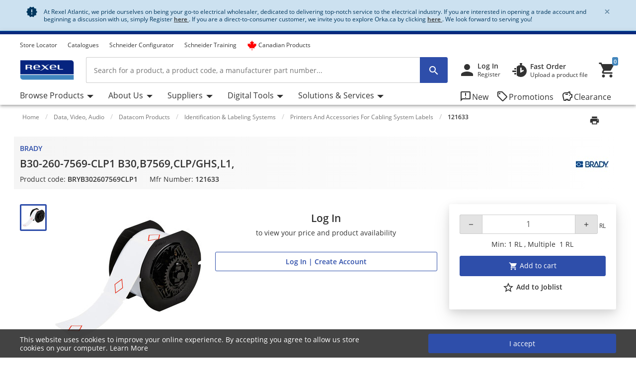

--- FILE ---
content_type: text/html;charset=UTF-8
request_url: https://atlantic.rexel.ca/cra/Category/Data%2C-Video%2C-Audio/Datacom-Products/Identification-%26-Labeling-Systems/Printers-And-Accessories-For-Cabling-System-Labels/B30-260-7569-CLP1-B30%2CB7569%2CCLP-GHS%2CL1%2C/p/BRYB302607569CLP1
body_size: 138877
content:
<!-- CLOUD-40818 -->
<!-- CLOUD-42661 -->
<!-- CLOUD-42037 -->
<!-- CLOUD-49737 -Improve search result display with breadcrumb JSON-LD Schema Markup PDP pages -->
<!-- CLOUD-41916 START - ESG -Show "eco-score" for products PDP-->
<!-- CLOUD-48326 Google Map Cookie Storelocator map display-->
<!DOCTYPE html>
<html lang="en">
<head>
<!--SPRING_HEAD_BEGIN-->
<meta http-equiv="X-UA-Compatible" content="IE=Edge" />
<meta http-equiv="Content-Type" content="text/html; charset=utf-8"/>
<!-- CLOUD-40577 -->
<meta name="facebook-domain-verification" content="" />
<!-- CLOUD-40577 -->
<!--CLOUD-25282-->
<!-- TL-1859 A variable hideSmartBanner is initialized to false, indicating that the smart banner should be displayed by default -->



<meta name="smartbanner:title" content="Rexel Canada Atlantic">
<meta name="smartbanner:author" content="Rexel Canada Electrical Inc">
<meta name="smartbanner:price" content= 'FREE'>
<meta name="smartbanner:price-suffix-apple" content='- On the App Store'>
<meta name="smartbanner:price-suffix-google" content='- In Google Play'>
<meta name="smartbanner:icon-apple">
<meta name="smartbanner:icon-google">
<meta name="smartbanner:button" content='View'>
<meta name="smartbanner:button-url-apple" content="https://itunes.apple.com/us/app/rexel-canada-atlantic/id1124549056?ls=1&mt=8">
<meta name="smartbanner:button-url-google" content="https://play.google.com/store/apps/details?id=com.rexel.canada.atlantic">
<meta name="smartbanner:enabled-platforms" content="android, ios">
<meta name="smartbanner:exclude-user-agent-regex" content="^.*RexelApp$">
<!--  copied from desktop folder -->
<!-- CLOUD-21386 -->
<!-- copied from desktop folder ends-->
<title>BRADY 121633 | B30-260-7569-CLP1 B30,B7569,CLP/GHS,L1, | Rexel Atlantic</title>
<!-- CLOUD-24153 Start-->
<!-- CLOUD-26598 -->
<script type="text/javascript">
var productCodeAmplience="BRYB302607569CLP1"
//CLOUD-40114
if (sessionStorage.getItem("customReferrer")!=null)
{
window['gdpr_referrer'] =sessionStorage.getItem("customReferrer");
sessionStorage.removeItem("customReferrer");
}
var gtmPageType="Product Page";   //CLOUD-25282
var pageType = "Product Page";
var encryptedUserBytes= "7c87af95dba744fff4e81833f744f86e44a68516d978cbaee88b559860c98cfb";  //CLOUD-25282
var isPunchoutSelectionPage=""; //CLOUD-37442
if(gtmPageType == 'Order Process')
{
var cartTracking="";
var entries="";
var entryProductCode=entries.split();
}
if(gtmPageType == 'Product Page')
{
var productId="BRYB302607569CLP1";
}
if(gtmPageType == 'Product Category')
{
var productCatList="";
var breadcrumbs = "Home\/Data, Video, Audio\/Datacom Products\/Identification & Labeling Systems\/Printers And Accessories For Cabling System Labels\/121633";
}
var search_cookie = "consents=";
var consentsCookie=null;
var gdpr_cookies_name='gdpr-consent-';
if (document.cookie.length > 0)
{ 
	var start_position = document.cookie.indexOf(search_cookie); 
	if (start_position!= -1)
	{
		start_position += search_cookie.length;
		var end_position = document.cookie.indexOf(";", start_position);
		if (end_position == -1) 
			end_position = document.cookie.length;
			consentsCookie = (decodeURIComponent(document.cookie.substring(start_position, end_position)));
	}
	console.log("cookie value: "+consentsCookie);
	if(consentsCookie != null)
	{
		var values = consentsCookie.split(',');
		for (i = 0; i < values.length; i++) { 
		    let item= values[i];
			if(item!=null && item!='')
			{
    			var cookieCode=item.split(':')[0];
    			if(item.split(':')[1]==1)
				{
    				window[gdpr_cookies_name+cookieCode]=true;			
    				
				}
    			else
				{
    				window[gdpr_cookies_name+cookieCode]=false;
				}
				
			}
		}
	}
	
}

if(false && (typeof window['gdpr-consent-ga'] == "undefined" || !window['gdpr-consent-ga']))
{
	window['ga-disable-'+'UA-32782616-6']=true;
}
</script>
<!-- CLOUD-33177 Analytics Refactoring GA Data Value -->





  <!-- CLOUD-25530-19.1.2-->


<script type="text/javascript">
var pageType = "Product Page";
var pageTitle = "BRADY 121633 | B30-260-7569-CLP1 B30,B7569,CLP\/GHS,L1, | Rexel Atlantic";
var accNumber = "";
var userId = "";
var authentication = "";
var breadcrumbData = "Home\/Data, Video, Audio\/Datacom Products\/Identification & Labeling Systems\/Printers And Accessories For Cabling System Labels\/121633";
var accType = "";
var isGtmConsentCookie="true";
//CLOUD-27447 changes
if(!(false) || (typeof window['gdpr-consent-ga'] == "undefined" && document.referrer != "") || (typeof window['gdpr-consent-ga'] != "undefined" && window['gdpr-consent-ga']))
{
	accNumber = "";
	authentication = "Anonymous";
	userId = ""; //CLOUD-25831
	accType = "Anonymous";
}/*CLOUD-31656 : GDPR tracking*/
else if(false && false) // This case will get executed when config is enabled and user rejects cookie
{
	authentication = "Anonymous_GDPR";
}
var gtmDataLayerId = "GTM-PN3QF5X";

/* CLOUD-33177 Analytics Refactoring GA Data Value */
if(isGtmConsentCookie){
	var dataLayerProductPage = null;
	if('Product Page' == pageType){
		dataLayerProductPage={
	    'Page Type': pageType,
	    'Page Title': pageTitle,
	    'Member ID': accNumber,
	    'User ID': userId,
	    'Authentication': authentication,
	    'Product Breadcrum': breadcrumbData,
	    'Account Type': accType
	  };
		dataLayer=[dataLayerProductPage];
}
}
</script>
<!-- CLOUD-24153 End-->






  <!--CLOUD-22530-19.1.2-->

	
	
	<!-- Google Tag Manager START -->
	<script>(function(w,d,s,l,i){w[l]=w[l]||[];w[l].push({'gtm.start':
	new Date().getTime(),event:'gtm.js'});var f=d.getElementsByTagName(s)[0],
	j=d.createElement(s),dl=l!='dataLayer'?'&l='+l:'';j.async=true;j.src=
	'//www.googletagmanager.com/gtm.js?id='+i+dl;f.parentNode.insertBefore(j,f);
	})(window,document,'script','dataLayer','GTM-TVCXRBN');</script>
	<!-- Google Tag Manager END -->
	





	
	
	<script>(function(w,d,s,l,i){w[l]=w[l]||[];w[l].push({'gtm.start':
	new Date().getTime(),event:'gtm.js'});var f=d.getElementsByTagName(s)[0],
	j=d.createElement(s),dl=l!='dataLayer'?'&l='+l:'';j.async=true;j.src=
	'//www.googletagmanager.com/gtm.js?id='+i+dl;f.parentNode.insertBefore(j,f);
	})(window,document,'script','dataLayer','GTM-MDQN4ZQ');</script>
	


<!-- CLOUD-41740: Start -->


	
		<script>
			(function(w, d, s, l, i) {
				w[l] = w[l] || [];
				w[l].push({
					'gtm.start' : new Date().getTime(),
					event : 'gtm.js'
				});
				var f = d.getElementsByTagName(s)[0], j = d.createElement(s), dl = l != 'dataLayer' ? '&l='
						+ l
						: '';
				j.async = true;
				j.src = 'https://www.googletagmanager.com/gtm.js?id='+i+dl;f.parentNode.insertBefore(j,f);
			})(window, document, 'script', 'dataLayer', 'GTM-M8MQK6Q2');
		</script>
	

<!-- CLOUD-41740: End -->
<meta name="viewport" content="width=device-width, initial-scale=1">

<!--  copied from desktop folder -->
<meta name="format-detection" content="telephone=no" />
<meta name="keywords" content="printer,label,printable,labels,B30" />
<meta name="description" content="We've got B30-260-7569-CLP1 B30,B7569,CLP/GHS,L1, at wholesale prices at Rexel Atlantic - Register Now!" />
<meta name="robots" content="follow" />
<meta name="HandheldFriendly" content="True" />
<meta name="MobileOptimized" content="970" />
<meta name="viewport" content="width=device-width, initial-scale=1, target-densitydpi=160" />
<!-- CLOUD-40645 - OG Metadata in Amplience -->
<!-- CLOUD-40645 - End -->
	<link rel="preconnect" href="https://atlantic.rexel.ca">
		
<link rel="shortcut icon" type="image/x-icon" media="all" href="/cra/_ui/desktop/theme-rexelatlantic/images/favicon.ico" />

<!--  copied from desktop folder ends-->

<link rel="stylesheet" type="text/css" media="print"  href="/cra/_ui/responsive_print_styles_7018e345389f6e0cc53e32729a1df8a7.css"/>
		<link rel="stylesheet" type="text/css"  href="/cra/_ui/rexelatlantic_responsive_styles_43dea0d2ff451a06e629d2e821ee45b3.css"/>
	    <!-- Extra -->
<!-- CLOUD-25530-19.1.2 -->
<!-- CLOUD-13676  -->
<!-- CLOUD-25530 START -->
<!-- CLOUD-25530 END -->
<!-- CLOUD-14637  -->
<input type="hidden" id="isRegionEnabledConfig" value="false" >
<input type="hidden" value="" name="divisionName" id="divisionName">
<input type="hidden" id="cmsPageSupplier" value=""/>
<input type="hidden" id="contentPageType" value=""/>
<!-- CLOUD-25530-19.1.2 -->
<!-- CLOUD-25530-19.1.2 -->
<!-- CLOUD-25530-19.1.2 -->
<script type="text/javascript" src="/cra/_ui/responsive/common/js/vendor/Imager.min.js"></script>
<!-- Extra ends-->
<script src="/cra/_ui/addons/smarteditaddon/shared/common/js/webApplicationInjector.js"></script>
<script src="/cra/_ui/addons/smarteditaddon/shared/common/js/reprocessPage.js"></script>
<script src="/cra/_ui/addons/smarteditaddon/shared/common/js/adjustComponentRenderingToSE.js"></script>
<!--SPRING_HEAD_END-->
</head>
<body class="page-productDetails-responsive pageType-ContentPage template-pages-layout-productDetailsPage pageLabel-productDetails-responsive smartedit-page-uid-productDetails_responsive smartedit-page-uuid-eyJpdGVtSWQiOiJwcm9kdWN0RGV0YWlsc19yZXNwb25zaXZlIiwiY2F0YWxvZ0lkIjoiY3JhQ29udGVudENhdGFsb2ciLCJjYXRhbG9nVmVyc2lvbiI6Ik9ubGluZSJ9 smartedit-catalog-version-uuid-craContentCatalog/Online  language-en wideAvailable"><!--SPRING_BODY_START-->
	



  <!--CLOUD-22530-19.1.2-->

	
	
	<!-- Google Tag Manager No Script START -->
	<noscript><iframe src="//www.googletagmanager.com/ns.html?id=GTM-TVCXRBN"
	height="0" width="0" style="display:none;visibility:hidden"></iframe></noscript>
	<!-- Google Tag Manager No Script END -->
	





	
	
	<noscript><iframe src="//www.googletagmanager.com/ns.html?id=GTM-MDQN4ZQ"
	height="0" width="0" style="display:none;visibility:hidden"></iframe></noscript>
	





	<noscript>
		<iframe
			src="https://www.googletagmanager.com/ns.html?id=GTM-M8MQK6Q2"
			height="0" width="0" style="display: none; visibility: hidden"></iframe>
	</noscript>


<input id="Rexel_CSRFToken" value="7c7ad1af-89bf-4abf-a56f-60ad000dc2f7"  type="hidden"/>
	<div id="mmenu-wrap-target">
	<!--WS-14044 on page refresh check if component is closed in last session -->
<div class="container-fluid  alert-system system-notification border-bottom border-system" id="news-section">
	<div class="container track-google-analytics-on-banners" data-promotionid="" data-promotionname="" data-componentid="comp_00000VMW" data-slotname="TopHeaderSlotResponsive">
		<div class="alert alert-system alert-dismissible fade show m-0 border-0" role="alert">
			<i class="material-icons">&#xE031;</i>
					<p class="mb-0">At Rexel Atlantic, we pride ourselves on being your go-to electrical wholesaler, dedicated to delivering top-notch service to the electrical industry. If you are interested in opening a trade account and beginning a discussion with us, simply Register <a href="https://atlantic.rexel.ca/cra/register" rel="nofollow noopener" target="_blank"><b> <u>here </u></b></a>. If you are a direct-to-consumer customer, we invite you to explore Orka.ca by clicking <a href="https://orka.ca/" rel="nofollow noopener" target="_blank"><b> <u>here </u></b></a>. We look forward to serving you!</p><button type="button" class="close close-news" data-dismiss="alert" aria-label="Close"
				data-close-url="/cra/closeNewsIcon" data-method-type="GET">
				<span aria-hidden="true" class="font-weight-bold">&times;</span>
			</button>
		</div>
	</div>
</div>
<!--TL-1214-->
<!--TL-1604-->
<!-- WS-13769 -->
<!-- CLOUD-20697 -->
<!-- CLOUD-30491 -->
<input type="hidden" id="canSeeMyPricesPermission"  value="true" />

<input type="hidden" id="showVATIncExcOptionVal"  value="false" />
<!-- CLOUD-36867: Configurator attributes need for clickOnConfigurator 55 KPI Event-->
<input type="hidden" id="isKpiConfiguratorPage" value=""/>
<input type="hidden" id="kpiCOnfiguratorPageName" value=""/>

<!-- CLOUD-37076 & PWS-39658:Start -->
<!-- CLOUD-37076 & PWS-39658:End -->

<!-- CLOUD-39906 -->
<!-- CLOUD-50138 to disable href for my profile -->
<script type="text/javascript">

	// To be refactored as of now providing quick fix for a UAT issue. 
	var checkoutSummaryAjaxResponseDataUrl = "/cra/checkout/single/summary/getCheckoutSummaryAjaxResponseData";
	var updatePersonalCatalogURL = "/cra/my-account/updatePersonalCatalog";
	var currentLocale = "en";
	var stateUrl = '/cra/checkout/ajaxSingle/summary/getStates.json';
	var msgValue = 'Please select a province';
	var homePageRedirectUrl = "/cra/";
	var enterpriseViewEnable="";
	var enterpriseViewToggleOn="";
		/*CLOUD-18708 */
	var projectsForUnitURL='/cra/my-account/validateandgetprojectsforcode';
	var getAllUnitsURL='/cra/my-account/getallunits';
	var updateDefaultUnitAndProject='/cra/my-account/updateDefaultUnitAndProject';
	var enterpriseViewConfigEnable = 'false';
	var getAllB2BUnitsURL='/cra/my-account/getAllB2BUnits';
	var isPunchoutUser='false';
	var userKeyAmplience="anonymous";
	

</script>

<!-- Start WS-13769 -->
<!-- TL-1859 A variable `hideSmartBanner` is initialized to `false`, indicating that the smart banner should be displayed by default -->
    <!-- The first conditional block checks if both `disableHeaderForSpring` and `forceMFEHeaderValue` are true. If true, `hideSmartBanner` is set to `true` and the smart banner is hidden. -->
    <div data-nosnippet id="smartBannerPlacement" class="smartBannerPlacement"></div>
			<!-- TL-1968-->
<div data-nosnippet class="static-global-notification-component w100"> 
	









<!-- Cloud-21055 - Start -->

 
 









	
		
		
		
	











<div id="gdprLegalNotification" class="gdprLegalNotification container-fluid alert-info border-bottom border-info d-none">
	<div class="container">
		<div class="alert alert-info alert-dismissible fade show m-0 border-0" role="alert">
			<i class="material-icons">&#xE000;</i>We have updated our data protection policies based on new GDPR act. <a href="/cra/gdprLegalComplianceNotification" class="alert-link">See Details</a>
			<button type="button" class="close gdprNotificationCloseBtn" data-dismiss="alert" aria-label="Close"
				data-close-url="/cra/removeGDPRLegalNotification" data-method-type="GET">
				<span aria-hidden="true">&times;</span>
			</button>
		</div>
	</div>
</div>














  <!--CLOUD-22530-19.1.2-->
 
 







<!--Update Cart popup-->



<!--Update Cart popup end-->

<!--Cloud-11890 end-->


</div>
<div class="clearfix"></div>
<!--  CLOUD-42270 CLOUD-42260 CLOUD-42009 responsive-->
	<!--TL-1604 If both 'disableHeaderForSpring' is true and 'forceMFEHeaderValue' is true, 'isHideHeader' is set to 'true'.-->
	<div class="container-fluid header shadow usergroup-segment-data px-0 personalized-category-menu-on personalized-category-menu-enable" data-seg1-value="" data-seg2-value="" 
	data-seg3-value="" data-seg4-value="" data-seg5-value="" data-primary-category="" data-b2bunit="">
		<div class="container visible-in-sticky rexel-logo-header">
			<div class="row justify-content-md-end justify-content-lg-between nav-secondary headerSection">
			<div class="col d-none d-md-block d-lg-block">
					<ul class="nav nav-utility nav-left-links justify-content-start pt-2">
				<li class="nav-item liveChatResponsive pt-2"><div id="lpchatheader"></div>
								<div id="lpchatgeneral"></div>
								<div id="lpchatcontact"></div>
							</li>
						<script type="text/javascript">
  var setProjectURL = '/cra/my-account/projects/selectProject';
  var fetchProjectsURL = '/cra/my-account/projects';
  var registerReloadUrl = '/cra/my-account/projects/registerReload';
  var anonymousIpBasedCountry = '';
  var anonymousIpBasedZipcode = '';
  var findnearbystoresURL = '/cra/store-finder/findNearestStoreForAnonymous';
  var limitedDistributionPickupZipUrl= '/cra/store-finder/getLimitedDistributionPickupZip';
  var authentication= 'Anonymous'; 
  var findDefaultStoreURL ='/cra/store-finder/findDefaultStore';
  var defaultAnonymousBranch = '8888';
  var zoomLevelHeader = '8';
</script>

<input type="hidden" id="getDefaultPickupDetailsUrl" value="/cra/my-account/projects/getProjectAddressDetails">
<!-- CLOUD-14250 ends -->

<input type="hidden" id="pickupBranchesUrl" value="/cra/checkout/ajaxTabbed/summary/getPagablePickupAddresses.json">
<input type="hidden" id="shippingChangeUrl" value="/cra/_s/saveFulfillmentJson">
<input type="hidden" id="isDeliveryFlag" value="">
<input type="hidden" id="pickupBranchesUrlForAnonymous" value="/cra/store-finder/getPagablePickupBranchesForAnonymous.json">
<input type="hidden" id="authenticationValue" value="Anonymous">
<!-- CLOUD-14369 ends -->

<input type="hidden" id="zipcodeValidationRegexId" value="^\d{5}([-\s]\d{4})?$">
<!-- CLOUD-15419 ends -->

<input type="hidden" id="canSeeMyPricesPermission"  value="true" />

<input type="hidden" id="showVATIncExcOptionVal"  value="false" />

<!-- CLOUD 11890  -->
	
<li class="nav-item top-left-list liveChat"> <div id="lpchatheader">  </div>
				 
				<div id="lpchatgeneral"></div>
				<div id="lpchatcontact"></div>
			</li>
			<li class="horizontalTopNavLinksGA_storeLocator nav-item top-left-list "  data-href="/store-finder">
					<a href="/cra/store-finder" title="Store Locator">Store Locator</a></li>
			<li class="horizontalTopNavLinksGA_cmsitem_00070004 nav-item top-left-list "  data-href="https://atlantic.rexel.ca/cra/catalogues">
					<a href="https://atlantic.rexel.ca/cra/catalogues" title="Catalogues">Catalogues</a></li>
			<li class="horizontalTopNavLinksGA_cmsitem_00058022 nav-item top-left-list "  data-href="/schneider-electric-ez-selectors">
					<a href="/cra/schneider-electric-ez-selectors" title="Schneider Configurator ">Schneider Configurator </a></li>
			<li class="horizontalTopNavLinksGA_cmsitem_00079000 nav-item top-left-list "  data-href="https://atlantic.rexel.ca/cra/schneider-training-calendar">
					<a href="https://atlantic.rexel.ca/cra/schneider-training-calendar" title="Schneider Training">Schneider Training</a></li>
			<li class="horizontalTopNavLinksGA_cmsitem_00077006 nav-item top-left-list "  data-href="https://atlantic.rexel.ca/cra/search/?text=made_in_canada">
					<a href="https://atlantic.rexel.ca/cra/search/?text=made_in_canada" title="Canadian Products"><span class="material-icons"> <i class="fa-brands fa-canadian-maple-leaf pr-1 d-flex" style="color: #ff0000; font-size: 20px; line-height: 0"></i></span>Canadian Products</a></li>
			<!--As per the new redesigning of header,right top links are going to become dropdown.So below lines are commented CLOUD-20729 CLOUD-20699 CLOUD-20730  -->
		
		  
  
  <!--CLOUD-14255/ CLOUD-14367 end-->
	
</ul>
				</div>

                <!-- Responsive session drawer start-->
	            <!-- CLOUD-28521 and CLOUD-28523 easy to change pick up branch -->
<!-- PWS-33542 start -->
<!-- PWS-33542 end -->
<!-- CLOUD-40343 -->
<!--CLOUD-29267 -->
<!-- CLOUD-41317 -->
<!-- CLOUD-58310 -->
<!-- CLOUD-28523 -->
<!-- PWS-45230 -->
<div  class="modal-backdrop fade session-overlay  d-none"></div>
				<!-- 	<div class="col col-md-6 col-lg-4 d-none d-md-block nav-session-context">
					<p class="text-truncate session-context bg-white mb-0"><a class="gmi-after" data-toggle="collapse" href="#sessionDrawer" role="button" aria-expanded="false" aria-controls="sessionDrawer">Project: 999999 Example Project - Lorem ipsum dolor sit amet, consectetur adipisicing elit. Libero, repudiandae, asperiores! Numquam, iure a iste laudantium odit, labore consectetur impedit nesciunt voluptas, recusandae quo obcaecati esse tempora! Et, quaerat, sunt.</a></p>
				</div> -->
				<div class="col-auto d-none d-md-block">
					<ul class="nav nav-session-context  justify-content-end rounded-top px-2 pt-2 position-relative collapsed" data-toggle="collapse" data-target="#sessionDrawer" role="button" aria-expanded="false" aria-controls="sessionDrawer">
						<!-- Top right section Region --> 
						<!-- Top right section Language --> 
						</ul>
				</div>
				<!-- CLOUD-28523 Pick up branch info easy to find and change -->
				
				







<input type="hidden" id="pickupBranchesTabUrl" value="/cra/checkout/ajaxTabbed/summary/getPagablePickupAddresses.json">



<input type="hidden" id="cscpickupBranchUrlTabbed" value="/cra/checkout/ajaxTabbed/summary/setActiveCSCPickupBranch.json" />


<input type="hidden" id="resetCSCBranchURL" value="/cra/accountSelect/resetCSCBranch" />

<!-- JQUERY TEMPLATE FOR ITERATING BRANCH LOCATOR KEYS ON AJAX RESPONSE -->
         <script id="summaryCSCPickupBranchLocatorKeysBody" class="sectionTemplate" type="text/x-jsrender">
					  
         </script>         		

<div data-nosnippet class="modal fade modal-transition-bottom-to-top my-cscpickup-branch" tabindex="-1" role="dialog" aria-labelledby="myLargeModalLabel" aria-hidden="true" id="selectCSCBranchModal">
   <div class="modal-dialog modal-md" role="document">
      <div class="modal-content">
         	
			<div class="modal-header select-csc-modal-header d-flex flex-row justify-content-start align-items-center">
				<svg width="21" height="21" viewBox="0 0 21 21" fill="none" xmlns="http://www.w3.org/2000/svg">
					<path d="M13.1595 8.35912C13.1595 6.95429 12.3108 5.83081 11.2353 5.42296C10.4962 5.14162 9.26198 5.00189 7.94454 5C6.15078 5 3.51779 5.39841 2.39315 6.00641C2.17578 6.44259 2.01701 6.97317 2 7.7209C4.32489 6.87876 8.08441 6.52945 9.27899 7.02604C9.79122 7.23941 10.2297 7.65859 10.2297 8.55926C10.2297 9.45994 9.79122 9.87534 9.27899 10.0925C8.47756 10.4324 6.29254 10.4229 5.11498 10.0887C5.13199 9.40518 5.16223 8.75564 5.20381 8.17785C4.50635 8.19295 2.91294 8.49507 2.42339 8.7613C2.20036 10.1114 2.15499 14.492 2.31944 15.961C2.65777 16.0101 5.07906 15.9931 5.24729 15.9478C5.149 14.7299 5.09607 13.1684 5.09607 11.6333C5.41929 11.6937 5.84647 11.7447 6.16968 11.7862C7.71772 13.0456 9.98402 15.2322 10.6323 15.961C10.8138 16.0026 14.01 16.0177 14.3295 15.9724C12.893 14.5486 11.3128 13.0456 9.85926 11.824C11.7627 11.5237 13.1538 10.5457 13.1538 8.361L13.1595 8.35912Z" fill="#24388D"/>
					<path d="M18.1098 5V6.8882H19.9999V8.77641H18.1098L16.2196 6.8882V5H18.1098Z" fill="#E62242"/>
					<path d="M16.2194 10.6648V8.77659H14.3293V6.88839L16.2196 6.8882L18.1098 8.77641L18.1096 10.6648H16.2194Z" fill="#24388D"/>
				</svg>
				<span id="selectCSCBranchModalLabel" class="modal-title ml-2">
					
				</span>
				<button type="button" class="close p-0 pt-2 pr-4" data-dismiss="modal" aria-label="Close">
					<span class="material-icons" aria-hidden="true"></span>
				</button>
			</div>
            
         	
         	<div class="modal-body px-0 pt-5">
            	<div class="alert alert-warning alert-dismissible fade show mx-4" role="alert">
					<i class="material-icons">&#xE000;</i>
					<p class="mb-0">
					Changing the pickup branch can affect product availability. 
				</p>
			</div>
             
            <div id="cscpickupBranchDeliveryAddress" class=""></div> 
          
          	<script id="cscpickupBranchDeliveryAddressTemplate" class="sectionTemplate" type="text/x-jsrender">
          		  <div class="px-5 pt-3">
                         <!--<div class="input-group mb-4">
                                   <input id="searchValueAddress" type="text" placeholder="Search pickup locations" value="{{: searchText}}" size="1" class="form-control address_searchInput rounded-0" aria-label="search" aria-describedby="basic-addon2" data-is-checkout-link="{{: isCheckoutLink}}">
                                   <div class="input-group-append">
                                       <button id="searchAddressPop" class="btn bg-white shadow-none border border-left-0 py-0 px-3" type="button" aria-label="search button"><i class="material-icons">&#xe8b6;</i></button>
									   <button id="clearSearchPop" class="btn bg-white shadow-none border border-left-0 py-0 px-3 d-none" type="button" aria-label="search button"><i class="material-icons">&#xe5cd;</i></button>	
                                   </div>
                         </div>-->		

						{{if selectedBranchName != null && selectedBranchName !="" }}	
                   		<div class="select-pickup-branch-holder">
						  	<div class="small-font mb-4">Current
								
							
							
							<div class="mt-3">
                                  <span class="font-weight-bold h5"> 
									{{:selectedBranchName}}
								</span>
									
								{{if defaultBranch == currentPickUpBranchId}}	
									 <span class="small">(default pickup branch)</span>
								{{/if}}
                           	</div>
						</div>
                    	</div>
						{{/if}}
					<div class=""><hr class="my-0"></div>

					<div class="font-14 mt-4 showing-results-div pickup-branch-holder">

							<!-- <p>
								Showing
								<b>
								
								{{if branchData.pagination.totalNumberOfResults!=0}}									
										{{:((branchData.pagination.pageSize * branchData.pagination.currentPage) - (branchData.pagination.pageSize - 1))}}
								{{else}}
									{{:branchData.pagination.totalNumberOfResults}}
								{{/if}}
								-
								{{if branchData.pagination.pageSize * branchData.pagination.currentPage > branchData.pagination.totalNumberOfResults}} {{: branchData.pagination.totalNumberOfResults}}
								{{else}}
									{{: branchData.pagination.pageSize * branchData.pagination.currentPage}}&nbsp;
								{{/if}}
								</b>
								of
								<b>
									{{:branchData.pagination.totalNumberOfResults}}
								</b>
								Results
							</p> -->				
                        
                                 <!-- <div class="py-2 box1 option1"><a href="javascript:void()" class="btn btn-primary btn-block">Select Pickup Branch</a></div> -->
                    </div>
                    </div>
                    <div class="pickup-branch-holder">
             	       <form id="branchRadioFormTabbed" action="/cra/Category/Data,-Video,-Audio/Datacom-Products/Identification-&-Labeling-Systems/Printers-And-Accessories-For-Cabling-System-Labels/B30-260-7569-CLP1-B30,B7569,CLP-GHS,L1,/p/BRYB302607569CLP1" method="post">
             	          {{for branchData.results}}
					         {{if title != ~root.selectedBranchName}} 
					            <div class="pickup-branch-holder py-4 px-5">
                                   <div class="custom-control custom-radio">
                                      <input class="custom-control-input" type="radio" name="branchRadioGroupTabbed" id="{{:id}}" value="{{:id}}">
                                        <label class="custom-control-label" for="{{:id}}">
                                        <span class="font-weight-bold"> {{: title}} </span>
                                        
										{{if ~root.defaultBranch == id}}
											 <span class="small">(default pickup branch)</span>
										{{/if}}
									</label>
                                   </div>
                                  <div class="py-2 box-selected font-12 mt-3 {{:id}}">										
											<div class="text-dark font-12 mb-3 font-weight-normal pl-5">						
												
															{{if line1 != null && line1 !=""}}{{:line1}}&#44;{{/if}} 
																													
															{{if line2 != null && line2 !=""}}{{:line2}}&#44; {{/if}}
														
															{{if line3 != null && line3 !=""}}{{:line3}}&#44;{{/if}}
																													
															{{if town != null && town !=""}}{{:town}}&#44;{{/if}}
																												
															{{if region != null && region !=""}}{{:region.name}}&#44;{{/if}}
																												
															{{if postalCode != null && postalCode !=""}}{{:postalCode}}&#44;{{/if}}
														</div>

												{{if branchSchedule != null}}
													<div class="font-weight-normal mb-1 pl-5">Opening Hours: </div>
														<div class="pl-5 mb-4">
															{{for branchSchedule}}
																{{>#data.replace('true','Closed')}}<br>													
															{{/for}}	
														</div>								
												{{/if}}
									 <a href="javascript:void()" class="btn btn-primary mx-5 d-block" id="cscpickupLocationBtn" role="button" data-is-cross-sell-enable="false" data-branch-locator-type="{{:branchLocatorTypeName}}"  data-is-checkout-link="{{= isCheckoutLink}}">Set Pickup Branch</a>
								  </div>
					           </div>
								<div class="px-5"><hr class="my-0"></div>
					        {{/if}}
				         {{/for}}              
 				      <div>
<input type="hidden" name="CSRFToken" value="7c7ad1af-89bf-4abf-a56f-60ad000dc2f7" />
</div></form>
					  <!-- <div class="mt-5 pagination-pick-up">
							<nav aria-label="Page navigation example">
								<ul class="pagination justify-content-center">
									<li class="page-item page-previous pickup-pagination prevPage {{: previousPageClass}}" data-page-number="{{:~root.currentPage-1}}" id="prevPageLink1"><a class="page-link" href="#"
										aria-label="Previous"> <span aria-hidden="true"><i class="material-icons">&#xE5DC;</i></span>
											<span class="sr-only">Previous</span>
										</a>
									</li>	
						            <li class="page-item  {{if ~root.currentPage==paginationCounter}}active disable-pagination {{else}}prevPage{{/if}}" data-page-number="{{:paginationCounter}}">
                                       <a class="page-link {{if ~root.currentPage==paginationCounter}}bg-primary-100 text-gray-900{{/if}}" href="#">{{:paginationCounter}}</a>
                                    </li>
									<li class="page-item page-next pickup-pagination nextPage {{: nextPageClass}}" data-page-number="{{:currentPage+1}}" id="nextPageLink1">
										<a class="page-link" href="#" aria-label="Next"> <span aria-hidden="true"><i class="material-icons">&#xE5DD;</i></span>
											<span class="sr-only next-page">Next</span>
										</a>
									</li>
								</ul>
							</nav>
                    </div> -->
            	</div>
        	</script>

      <script id="cscpickupBranchWithDeptDeliveryAddressTemplate" class="sectionTemplate" type="text/x-jsrender">
	 			 <div class="px-5 pt-3">
                         <!-- <div class="input-group mb-4">
                                   <input id="searchValueAddress" type="text" placeholder="Search pickup locations" value="{{: searchText}}" size="1" class="form-control address_searchInput rounded-0" aria-label="search" aria-describedby="basic-addon2" data-is-checkout-link="{{: isCheckoutLink}}">
                                   <div class="input-group-append">
                                       <button id="searchAddressPop" class="btn bg-white shadow-none border border-left-0 py-0 px-3" type="button" aria-label="search button"><i class="material-icons">&#xe8b6;</i></button>
									   <button id="clearSearchPop" class="btn bg-white shadow-none border border-left-0 py-0 px-3 d-none" type="button" aria-label="search button"><i class="material-icons">&#xe5cd;</i></button>	
                                   </div>
                          </div>	-->	
						
						{{if selectedBranchName != null && selectedBranchName !="" }}	
                         <div class="select-pickup-branch-holder">
					    	<div class="small-font mb-4">Current
						 	<div class="mt-3">
						 		<!--<h5>{{:currentPickUpBranchDeptId}} -  {{:currentPickUpBranchDeptName}}</h5>-->		
						 	 	<span class="font-weight-bold h5"> 
						 	 		{{:selectedBranchName}}
						 	 	</span>
						 	 	{{if defaultBranch == currentPickUpBranchId}}
									<span class="small">(default pickup branch)</span>
								{{/if}}
						 	</div>			 
                        </div>
						{{/if}}
                          	<div class=""><hr class="my-0"></div>

							  <!-- <p class="font-14 mt-4 showing-results-div pickup-branch-holder">

								Showing
								<b>
								
								{{if departmentData.pagination.totalNumberOfResults!=0}}									
										{{:((departmentData.pagination.pageSize * departmentData.pagination.currentPage) - (departmentData.pagination.pageSize - 1))}}
								{{else}}
									{{:departmentData.pagination.totalNumberOfResults}}
								{{/if}}
								-
								{{if departmentData.pagination.pageSize * departmentData.pagination.currentPage > departmentData.pagination.totalNumberOfResults}} {{: departmentData.pagination.totalNumberOfResults}}
								{{else}}
									{{: departmentData.pagination.pageSize * departmentData.pagination.currentPage}}&nbsp;
								{{/if}}
								</b>
								of
								<b>
									{{:departmentData.pagination.totalNumberOfResults}}
								</b>
								Results
							</p> -->					
					 </div>
				</div>

				 <div class="pickup-branch-holder">
             	       <form id="branchRadioFormTabbed" action="/cra/Category/Data,-Video,-Audio/Datacom-Products/Identification-&-Labeling-Systems/Printers-And-Accessories-For-Cabling-System-Labels/B30-260-7569-CLP1-B30,B7569,CLP-GHS,L1,/p/BRYB302607569CLP1" method="post">
             	          {{for departmentData.results}}								
																
								{{for posAddress}}
									{{if title != ~root.selectedBranchName}} 
					            		<div class="pickup-branch-holder py-4 px-5">
                                   			<div class="custom-control custom-radio">
                                      			<input class="custom-control-input" type="radio" name="branchRadioGroupTabbed" id="{{:id}}" value="{{:id}}">
                                        		<label class="custom-control-label font-weight-bold" for="{{:id}}">
                                           			{{: title}} 
                                        		
												{{if ~root.defaultBranch== id}}															
													 <span class="small">(default pickup branch)</span>
												{{/if}}
											</label>
                                  			</div>
                                 			<div class="py-2 box-selected font-12 mt-3 {{:id}}">
											<div class="text-dark font-12 mb-3 font-weight-normal pl-5">						
												
															{{if line1 != null && line1 !=""}}{{:line1}}&#44;{{/if}} 
																													
															{{if line2 != null && line2 !=""}}{{:line2}}&#44; {{/if}}
														
															{{if line3 != null && line3 !=""}}{{:line3}}&#44;{{/if}}
																													
															{{if town != null && town !=""}}{{:town}}&#44;{{/if}}
																												
															{{if region != null && region !=""}}{{:region.name}}&#44;{{/if}}
																												
															{{if postalCode != null && postalCode !=""}}{{:postalCode}}&#44;{{/if}}
														</div>


												{{if branchSchedule != null}}
													<div class="font-weight-bold mb-1  pl-5">Opening Hours: </div>
														<div class="pl-5 mb-4">
															{{for branchSchedule}}	

																{{>#data.replace('true','Closed')}}<br>
														
															{{/for}}
														</div>
									
												{{/if}}
									 			<a href="javascript:void()" class="btn btn-primary mx-5 d-block" id="cscpickupLocationBtn" role="button" data-is-checkout-link="{{= isCheckoutLink}}">Set Pickup Branch</a>
								  			</div>
					           			</div>
					           				<div class="px-5"><hr class="my-0"></div>
					        		{{/if}}
							{{/for}}
					   
				         {{/for}}              
 				      <div>
<input type="hidden" name="CSRFToken" value="7c7ad1af-89bf-4abf-a56f-60ad000dc2f7" />
</div></form>
						  <!-- <div class="mt-5 pagination-pick-up">
							<nav aria-label="Page navigation example">
								<ul class="pagination justify-content-center">
									<li class="page-item page-previous pickup-pagination prevPage {{: previousPageClass}}" data-page-number="{{:~root.currentPage-1}}" id="prevPageLink1"><a class="page-link" href="#"
										aria-label="Previous"> <span aria-hidden="true"><i class="material-icons">&#xE5DC;</i></span>
											<span class="sr-only">Previous</span>
										</a>
									</li>	
						            <li class="page-item  {{if ~root.currentPage==paginationCounter}}active disable-pagination {{else}}prevPage{{/if}}" data-page-number="{{:paginationCounter}}">
                                       <a class="page-link {{if ~root.currentPage==paginationCounter}}bg-primary-100 text-gray-900{{/if}}" href="#">{{:paginationCounter}}</a>
                                    </li>
									<li class="page-item page-next pickup-pagination nextPage {{: nextPageClass}}" data-page-number="{{:currentPage+1}}" id="nextPageLink1">
										<a class="page-link" href="#" aria-label="Next"> <span aria-hidden="true"><i class="material-icons">&#xE5DD;</i></span>
											<span class="sr-only next-page">Next</span>
										</a>
									</li>
								</ul>
							</nav>
                    </div> -->
				</div>
       	</script> 
        <div id="noResultsTxt" class="pl-5 pt-5 small d-none">Try refining your search.</div>
        </div>
      </div>
   </div>
</div>
<!-- CLOUD-30112 S -->
			 	<!-- CLOUD-28521 and CLOUD-28523 easy to change pick up branch -->
<!-- Upload company logo modal -->
	<div class="modal fade custom-logo-modal uploadPhotoModal" id="uploadCompanyLogoModal" tabindex="-1" role="dialog" aria-labelledby="" aria-hidden="true">
		<div class="modal-dialog modal-lg modal-dialog-full-screen">
			<div class="modal-content">
				<div class="modal-header d-block p-4">
			        <button type="button" class="close" data-dismiss="modal" aria-label="Close">
			          	<span class="material-icons" aria-hidden="true"></span>
			        </button>
			            <div class="company-logo-container d-none">
							<strong class="modal-title">Edit Logo</strong>
					        <p class="my-1">Uploaded logo will be displayed on header</p>
					    </div>
					    <div class="upload-logo-container ">
					        <strong class="modal-title">Upload Logo</strong>
					        <p class="my-1">Uploaded logo will be displayed on header</p>
				        </div>
			        
				</div>
				<div class="modal-body p-0">
					 
 			        <div class="photo-upload-container customized-logo-container">
						<div class="photo bg-white p-5">
							<div class="border rounded px-4 py-3 font-weight-normal dropfile-msg h4">Drop your file to upload</div>
						
							<input type="file" accept="image/*">
							<div class="photo-upload-area h-auto py-1">
								<div class="border-right py-1 pr-5 mr-5 d-inline-block">
									<div id="RexelLogoForCompany">
									<div class="col-auto px-0 mb-3 mb-md-0">
		<a href="/cra/" class="navbar-brand p-0 m-0"> <img
		         alt="Rexelatlantic Webshop"  title="Rexelatlantic Webshop" class="nav-logo lazyload" src="[data-uri]"></img>
	             </a>
			</div>
<div class="cms-paragraph-comp-full content track-google-analytics-on-banners" data-promotionid="" data-promotionname="" data-componentid="cmsitem_00058007" data-slotname="ResponsiveSiteLogoContentSlot" data-styleclass="" data-isCMSParagraphConponent="true"><!-- Global__stylesheet | ALL WEBSHOPS | Place in Header Logo slot -->

<style type="text/css">
  /* PLP ICON FIX */
  .plp-list-view .displayPromotionalIconsEnabled.promo-icons-list img {
    top: 0px;
    left: 0px;
  }

  .plp-list-view .plp-cardmid-container .rexel-environmental-icon li {
    overflow: hidden;
  }

  /* NewProductPromo__HybrisComponent STYLES*/
  .newproduct-promo-component {
    margin-bottom: 13px;
  }


  .promo-menu-container {
    justify-content: flex-end !important;
    padding-bottom: 0px !important;
  }

  .promomenu-card-container {
    margin: 0px !important;
  }

  .promotion-menu-component .material-symbols-outlined {
    margin-right: 1px;
  }

  /* NewProductPromo__HybrisComponent STYLES*/

  /* GENERIC FIXES */
  .social-media-icons {
    margin-left: 11px;
  }

  .trust-badge {
    border-radius: 0px !important;
  }

  .sticky-sub-total .save-order-button {
    min-width: -moz-fit-content !important;
    min-width: -webkit-fill-available !important;
    min-width: fit-content !important;
  }

  /* Price On Request: PDP | PLP | MINICART */
  /* Searchbox Perfect Match */
  .price-on-request-text,
  .perfect-matched-product-wrapper h5.text-blue {
    color: #dc3545 !important;
  }

  /* Price On Request: PDP */
  /* Limited Distribution: PDP */
  /* Searchbox Perfect Match */
  .page-productDetails-responsive .rex-product-price .price-on-request-text,
  .page-productDetails-responsive .print-price-section .text-danger,
  .perfect-matched-product-wrapper h5.text-blue {
    font-size: .875rem !important;
    font-weight: 400 !important;
    padding: .75rem 1.25rem !important;
    margin-bottom: 1rem !important;
    border: 1px solid transparent;
    border-radius: .1875rem;
    background-color: #f5f5f5;
  }

  /* GENERIC FIXES */

  /* SIS | New LP | Placed in Gobal__stylesheet */
  /* RESET */
  .container-custom {
    text-wrap: pretty;
  }

  .container-custom a>img,
  .container-custom iframe {
    transition: all .2s;
  }

  .container-custom a>img:hover,
  .container-custom iframe:hover {
    box-shadow: 0 12px 17px 2px rgb(0 0 0 / 12%), 0 5px 22px 4px rgb(0 0 0 / 12%), 0 7px 8px -4px rgb(0 0 0 / 20%);
  }

  .container-custom iframe {
    border: none;
  }

  .card-primary {
    transition: all .2s;
  }

  .container-custom .body {
    font-size: 18px !important;
    line-height: inherit !important;
  }

  @media (max-width: 984px) {
    .container-custom .body {
      font-size: 16px !important;
      line-height: inherit !important;
    }
  }

  /* RESET */


  /* Navigation Icon | Sustainable Selection */
  /* EN */
  /* a[data-id="Sustainable Selection"].segment-managed-nav-link ,
  a[data-id="Sustainable Selection"].segment-managed-nav-link :hover {
    display: flex;
    align-items: center;
  }

  a[data-id="Sustainable Selection"].segment-managed-nav-link :before {
    content: "";
    display: inline-block;
    width: 20px;
    height: 19px;
    background-image: url(https://cmsdatabase.rexel.com/i/france/Isolation_Mode);
    background-size: cover;
    margin-right: 4px;
  } */

  /* FR */
  /* a[data-id="Sélection Durable"].segment-managed-nav-link ,
  a[data-id="Sélection Durable"].segment-managed-nav-link :hover {
    display: flex;
    align-items: center;
  }

  a[data-id="Sélection Durable"].segment-managed-nav-link :before {
    content: "";
    display: inline-block;
    width: 20px;
    height: 19px;
    background-image: url(https://cmsdatabase.rexel.com/i/france/Isolation_Mode);
    background-size: cover;
    margin-right: 4px;
  } */
</style></div></div>
								</div>
								
								
								
								    <div class="photo-mask-container align-middle my-4 upload-logo-container ">
										<div class="drag-photo-msg py-2 small font-weight-bold">Drag to Reposition</div>
										<div class="photo-mask bg-gray-300">
											<div class="drag-drop-msg is-empty mt-7 px-6 mb-8">
												<p class="message-desktop h6 font-weight-normal">
													<i class="material-icons publish-icon">&#xe255;</i>
													<span class="d-block">Drag & drop or</span>
													<a href="#" class="browsefile-link action-link font-weight-bold"> Browse</a>
												</p>
												<a href="javascript:void(0);" class="message-mobile action-link font-weight-bold browsefile-link h4"><i class="material-icons">&#xe145;</i> Upload photo</a>
											</div>
											<div class="mt-7 pt-4 mx-auto photo-progress">
												<span class="loader-dark loader-sm d-inline-block"></span>
												<small class="d-block">Uploading...</small>
											</div>
											<canvas class="photo-canvas" id="userImg"></canvas>
										</div>
									</div>
								
								
							</div>
						</div>
								<div class="row d-none photo-edit-options no-gutters p-4">
									<div class="zoom-slider col-auto d-none d-md-block mr-2">
										<p class="mb-0 pl-1 small text-left">Zoom</p>
										<div class="photo-zoom">
											<input type="range" class="zoom-handler">
										</div>
									</div>
									<div class="col pl-0 pl-md-2 pt-4">
										<a class="mr-4 small ml-0" href="#" id="turnLeft"><i class="material-icons mr-1 md-18">&#xe419;</i>Left</a>
										<a class="small" href="#" id="turnRight"><i class="material-icons mr-1 md-18">&#xe41a;</i>Right</a>
									</div>
									<div class="col delete-logo-link d-none pt-4">
										<a  href="javascript:;" data-toggle="modal" data-target="#deleteCompanyLogoAlertModal" class="float-right mr-md-5 mt-1 action-link">
											<i class="material-icons d-block d-md-none text-standard-dark">&#xe872;</i>
											<span class="d-none d-md-block h6 text-primary text-underline mb-0">
												Delete Logo</span>
										</a>
									</div>
								</div>
						
							<div class="modal-footer border-top py-md-5 row mx-0">
								<div class="col-12 col-md px-0">
								
									<div class="last-modified text-gray-600 h6 font-weight-normal d-none">
									
										Last Modified By  &nbsp; 
										* on &nbsp; 
										<br>
										</div>
								
									
								
								</div>
								
								<div class="col-12 col-md-auto px-0">
									<div class="row mx-0">
										<button class="btn btn-outline-primary font-weight-bold mr-3 col-12 col-md-auto mb-3 mb-md-0 d-none" type="button" id="changePhotoBtn">Change Photo</button>
										<button class="btn btn-primary col-12 col-md-auto upload-photo-btn" type="button" id="uploadPhotoBtn" disabled>Upload</button>
									    <button class="btn btn-primary col-12 col-md-auto save-photo-btn" type="button">Save</button>
									</div>
							<form:form action=""
								id="decodeImageForm" method="POST">
								<input type="hidden" name="accountUid" id="accountUid" value="" />
							</form:form>
							<form:form action=""
								id="deleteImageForm" method="POST">
							</form:form>
						</div>
							</div>
						</div>
						<canvas id="logoCanvas" width="340" height="150" class="d-none"></canvas>
						</div>
					
				</div>
		    </div>
		</div>
		
<div class="modal fade delete-photo-modal" id="deleteCompanyLogoAlertModal" tabindex="-1" role="dialog" aria-labelledby="mySmallModalLabel" aria-hidden="true">
			<div class="modal-dialog modal-sm">
				<div class="modal-content">
					<div class="modal-header bg-white d-block p-2">
				        <button type="button" class="close" data-dismiss="modal" aria-label="Close">
				          	<span class="material-icons" aria-hidden="true"></span>
				        </button>
					</div>
					<div class="modal-body pb-0">
				        <p class="h5">Are you sure you want to delete the photo?</p>
					</div>
					<div class="modal-footer row mx-0 ">
						<button type="button" class="btn btn-standard col" data-dismiss="modal">No, keep it</button>
						<button id="deletePhotoBtn" type="button" class="btn btn-primary delete-photo col">Yes, Delete</button>
					</div>
				</div>
			</div>
</div>		<!-- CLOUD-30112 E -->
<!-- Responsive session drawer end -->
			</div>
			
			<div class="row no-gutters py-md-3 header-container">
				<div class="col">
					<nav class="navbar p-0 py-4 py-md-0 navbar-logo-alignment">
						<div class="col-auto p-0 pr-4 d-inline d-lg-none hamburger-menu-alignment">
							<div class="mm-hamburger">
								</div>
						</div>
									
		               
		                <div class="company-logo-container mb-4 mb-md-0  col col-md-auto px-0 mb-md-0 d-none">
						
								<div class="combinedLogo combined-logo-new">
									<div class="col-auto px-0 mb-3 mb-md-0">
		<a href="/cra/" class="navbar-brand p-0 m-0"> <img
		         alt="Rexelatlantic Webshop"  title="Rexelatlantic Webshop" class="nav-logo lazyload" src="[data-uri]"></img>
	             </a>
			</div>
<div class="cms-paragraph-comp-full content track-google-analytics-on-banners" data-promotionid="" data-promotionname="" data-componentid="cmsitem_00058007" data-slotname="ResponsiveSiteLogoContentSlot" data-styleclass="" data-isCMSParagraphConponent="true"><!-- Global__stylesheet | ALL WEBSHOPS | Place in Header Logo slot -->

<style type="text/css">
  /* PLP ICON FIX */
  .plp-list-view .displayPromotionalIconsEnabled.promo-icons-list img {
    top: 0px;
    left: 0px;
  }

  .plp-list-view .plp-cardmid-container .rexel-environmental-icon li {
    overflow: hidden;
  }

  /* NewProductPromo__HybrisComponent STYLES*/
  .newproduct-promo-component {
    margin-bottom: 13px;
  }


  .promo-menu-container {
    justify-content: flex-end !important;
    padding-bottom: 0px !important;
  }

  .promomenu-card-container {
    margin: 0px !important;
  }

  .promotion-menu-component .material-symbols-outlined {
    margin-right: 1px;
  }

  /* NewProductPromo__HybrisComponent STYLES*/

  /* GENERIC FIXES */
  .social-media-icons {
    margin-left: 11px;
  }

  .trust-badge {
    border-radius: 0px !important;
  }

  .sticky-sub-total .save-order-button {
    min-width: -moz-fit-content !important;
    min-width: -webkit-fill-available !important;
    min-width: fit-content !important;
  }

  /* Price On Request: PDP | PLP | MINICART */
  /* Searchbox Perfect Match */
  .price-on-request-text,
  .perfect-matched-product-wrapper h5.text-blue {
    color: #dc3545 !important;
  }

  /* Price On Request: PDP */
  /* Limited Distribution: PDP */
  /* Searchbox Perfect Match */
  .page-productDetails-responsive .rex-product-price .price-on-request-text,
  .page-productDetails-responsive .print-price-section .text-danger,
  .perfect-matched-product-wrapper h5.text-blue {
    font-size: .875rem !important;
    font-weight: 400 !important;
    padding: .75rem 1.25rem !important;
    margin-bottom: 1rem !important;
    border: 1px solid transparent;
    border-radius: .1875rem;
    background-color: #f5f5f5;
  }

  /* GENERIC FIXES */

  /* SIS | New LP | Placed in Gobal__stylesheet */
  /* RESET */
  .container-custom {
    text-wrap: pretty;
  }

  .container-custom a>img,
  .container-custom iframe {
    transition: all .2s;
  }

  .container-custom a>img:hover,
  .container-custom iframe:hover {
    box-shadow: 0 12px 17px 2px rgb(0 0 0 / 12%), 0 5px 22px 4px rgb(0 0 0 / 12%), 0 7px 8px -4px rgb(0 0 0 / 20%);
  }

  .container-custom iframe {
    border: none;
  }

  .card-primary {
    transition: all .2s;
  }

  .container-custom .body {
    font-size: 18px !important;
    line-height: inherit !important;
  }

  @media (max-width: 984px) {
    .container-custom .body {
      font-size: 16px !important;
      line-height: inherit !important;
    }
  }

  /* RESET */


  /* Navigation Icon | Sustainable Selection */
  /* EN */
  /* a[data-id="Sustainable Selection"].segment-managed-nav-link ,
  a[data-id="Sustainable Selection"].segment-managed-nav-link :hover {
    display: flex;
    align-items: center;
  }

  a[data-id="Sustainable Selection"].segment-managed-nav-link :before {
    content: "";
    display: inline-block;
    width: 20px;
    height: 19px;
    background-image: url(https://cmsdatabase.rexel.com/i/france/Isolation_Mode);
    background-size: cover;
    margin-right: 4px;
  } */

  /* FR */
  /* a[data-id="Sélection Durable"].segment-managed-nav-link ,
  a[data-id="Sélection Durable"].segment-managed-nav-link :hover {
    display: flex;
    align-items: center;
  }

  a[data-id="Sélection Durable"].segment-managed-nav-link :before {
    content: "";
    display: inline-block;
    width: 20px;
    height: 19px;
    background-image: url(https://cmsdatabase.rexel.com/i/france/Isolation_Mode);
    background-size: cover;
    margin-right: 4px;
  } */
</style></div><div class="logo-seperator d-none"></div>
									<a class="d-flex align-items-center companylogonew-container" href="/cra/">
									<img class="company-logo-img lazyload" src="" alt=""/>
									</a>
								</div>
		              		   </div>
		                    <div class="rexel-logo-container rexel-logo-newcontainer mb-4 mb-md-0  col col-md-auto px-0">
			                	<div class="col-auto px-0 mb-3 mb-md-0">
		<a href="/cra/" class="navbar-brand p-0 m-0"> <img
		         alt="Rexelatlantic Webshop"  title="Rexelatlantic Webshop" class="nav-logo lazyload" src="[data-uri]"></img>
	             </a>
			</div>
<div class="cms-paragraph-comp-full content track-google-analytics-on-banners" data-promotionid="" data-promotionname="" data-componentid="cmsitem_00058007" data-slotname="ResponsiveSiteLogoContentSlot" data-styleclass="" data-isCMSParagraphConponent="true"><!-- Global__stylesheet | ALL WEBSHOPS | Place in Header Logo slot -->

<style type="text/css">
  /* PLP ICON FIX */
  .plp-list-view .displayPromotionalIconsEnabled.promo-icons-list img {
    top: 0px;
    left: 0px;
  }

  .plp-list-view .plp-cardmid-container .rexel-environmental-icon li {
    overflow: hidden;
  }

  /* NewProductPromo__HybrisComponent STYLES*/
  .newproduct-promo-component {
    margin-bottom: 13px;
  }


  .promo-menu-container {
    justify-content: flex-end !important;
    padding-bottom: 0px !important;
  }

  .promomenu-card-container {
    margin: 0px !important;
  }

  .promotion-menu-component .material-symbols-outlined {
    margin-right: 1px;
  }

  /* NewProductPromo__HybrisComponent STYLES*/

  /* GENERIC FIXES */
  .social-media-icons {
    margin-left: 11px;
  }

  .trust-badge {
    border-radius: 0px !important;
  }

  .sticky-sub-total .save-order-button {
    min-width: -moz-fit-content !important;
    min-width: -webkit-fill-available !important;
    min-width: fit-content !important;
  }

  /* Price On Request: PDP | PLP | MINICART */
  /* Searchbox Perfect Match */
  .price-on-request-text,
  .perfect-matched-product-wrapper h5.text-blue {
    color: #dc3545 !important;
  }

  /* Price On Request: PDP */
  /* Limited Distribution: PDP */
  /* Searchbox Perfect Match */
  .page-productDetails-responsive .rex-product-price .price-on-request-text,
  .page-productDetails-responsive .print-price-section .text-danger,
  .perfect-matched-product-wrapper h5.text-blue {
    font-size: .875rem !important;
    font-weight: 400 !important;
    padding: .75rem 1.25rem !important;
    margin-bottom: 1rem !important;
    border: 1px solid transparent;
    border-radius: .1875rem;
    background-color: #f5f5f5;
  }

  /* GENERIC FIXES */

  /* SIS | New LP | Placed in Gobal__stylesheet */
  /* RESET */
  .container-custom {
    text-wrap: pretty;
  }

  .container-custom a>img,
  .container-custom iframe {
    transition: all .2s;
  }

  .container-custom a>img:hover,
  .container-custom iframe:hover {
    box-shadow: 0 12px 17px 2px rgb(0 0 0 / 12%), 0 5px 22px 4px rgb(0 0 0 / 12%), 0 7px 8px -4px rgb(0 0 0 / 20%);
  }

  .container-custom iframe {
    border: none;
  }

  .card-primary {
    transition: all .2s;
  }

  .container-custom .body {
    font-size: 18px !important;
    line-height: inherit !important;
  }

  @media (max-width: 984px) {
    .container-custom .body {
      font-size: 16px !important;
      line-height: inherit !important;
    }
  }

  /* RESET */


  /* Navigation Icon | Sustainable Selection */
  /* EN */
  /* a[data-id="Sustainable Selection"].segment-managed-nav-link ,
  a[data-id="Sustainable Selection"].segment-managed-nav-link :hover {
    display: flex;
    align-items: center;
  }

  a[data-id="Sustainable Selection"].segment-managed-nav-link :before {
    content: "";
    display: inline-block;
    width: 20px;
    height: 19px;
    background-image: url(https://cmsdatabase.rexel.com/i/france/Isolation_Mode);
    background-size: cover;
    margin-right: 4px;
  } */

  /* FR */
  /* a[data-id="Sélection Durable"].segment-managed-nav-link ,
  a[data-id="Sélection Durable"].segment-managed-nav-link :hover {
    display: flex;
    align-items: center;
  }

  a[data-id="Sélection Durable"].segment-managed-nav-link :before {
    content: "";
    display: inline-block;
    width: 20px;
    height: 19px;
    background-image: url(https://cmsdatabase.rexel.com/i/france/Isolation_Mode);
    background-size: cover;
    margin-right: 4px;
  } */
</style></div></div> 
		                <div class="col-12 col-md px-1 pr-md-4 pl-lg-0 pr-lg-0 order-12 order-md-3 position-static searchBox ">
							<!-- CLOUD-23730 updated the url and passing this to data-options in used place-->
<form name="search_form" method="get" action="/cra/search/"
	class="siteSearch form-inline d-inline w-100">
	<div class="input-group position-static">


		<input id="search"
					class="form-control h-auto search-input text-truncate siteSearchInput border-right-0 search-box-input-group"
					type="text" name="text" value="" maxlength="100"
					placeholder="Search for a product, a product code, a manufacturer part number..."
					data-provide="typeahead" 
					autocomplete="off" 
					data-options='{"targetURL" : "https://web.na.dif.rexel.com/cra/typeAhead", "displayAddToCart" : "true", "autocompleteUrl" : "/cra/search/autocomplete/SearchBoxResponsiveComponent","minCharactersBeforeRequest" : "3","waitTimeBeforeRequest" : "500","displayProductImages" : true,"baynoteAutoCompleteUrl" : "/cra/baynoteProductAutoComplete.json", "baynoteProductSize" : "4", "baynoteProductVisible" : "false","maxSearchTerm" : "10","storeSearchTerm" : "true"}' />
					<div id="noResultTypeaheadAnym" class="d-none font-12 justify-content-end align-items-center"><span class="text-gray-500 position-absolute mr-3">0 – try another search</span></div>
			<input type="hidden" id="maxProd" name="maxProd" value="4" />
		 <input type="hidden" id="filterSearchBox" name="filter" value="" /> 
        <input type="hidden" id="aliasname" name="aliasname" value=""/>
		
		<div class="input-group-append">
			<button id="headerMainSearchBtn" class="btn btn-primary search-submit py-0 px-3 px-lg-4 rounded-right"
				 aria-label="perform site search"
				type="button">
				<i class="material-icons lazyload">&#xE8B6;</i>
			</button>
		</div>
		
		<div class="container d-none  mt-sm-3 mt-md-0 iframe-loaded-container position-static ">
				<div class="search-auto-suggestion border bg-white position-absolute rounded mt-1 mt-md-3 row iframe-loaded">
					<div id="typeAheadContainer" class="w-100">						
								<iframe class="type-ahead-iframe typeAheadHeight" data-isIframeLoaded="false" data-language="true" frameBorder="0" id="TypeAheadComponentResponsive_Iframe" scrolling="no" width="100%" src="">
								</iframe>
							</div>
							
						</div>
				<div id="quoteProductInCartPopupDiv"></div>
				</div>

	</div>
	<input type="hidden" id="categoryurl" name="categoryurl" value="" />
</form>


</div>
						
						<div class="px-0 pt-md-0 col-auto headerAccountAndQuickCart order-4 pl-lg-5 align-self-center">
							<ul class="nav justify-content-end header-quick-link">

								<li class="nav-item dropdown my-account my-account-top-section-dropdown anon d-none d-md-block">
										<div class="my-account-top-section d-flex" data-show-project-notifications="false">
											<a href="#" id="my-account-dropdown" class="my-account-dropdown nav-link dropdown-toggle p-0" data-toggle="dropdown" role="button" aria-haspopup="true" aria-expanded="false">
												<div class="my-account-icon">
													<i class="material-icons pr-1 d-lg-none lazyload">&#xE7FD;</i>
													<i class="material-icons pr-1 text-standard-dark d-none d-lg-inline-block lazyload">&#xE7FD;</i>
												  </div>
												</a>
											<div class="my-account-text">
												<div class="d-none d-lg-inline h5 mb-0">
													<a href="/cra/login" class="account-text">Log In</a>
													</div>
												<div class="my-account-sub small d-none d-lg-block">
															<a class="my-account-register-header" href="/cra/register">Register</a>
																</div>														
												</div>
											<div class="dropdown-menu myAccountHoverGA my-account-login-popup" aria-labelledby="my-account-dropdown">
												<div class="MyLoginPopup lgpopup rx-overlay-content">
	<div class="login-popover-content-wrap">
					<p class="text-center text-sm-left mb-1">Get your BEST experience!</p>
					<label>Sign in for your personalized view</label>
					<form id="loginFormHeader" class="form-login mb-4" action="/cra/j_spring_security_check" method="post"><div class="form-group d-none d-sm-block mb-3 clearfix">
							<div>
			<input id="j_username_header" name="j_username" class="form-control form-control-sm username" tabindex="10" aria-required="false" placeholder="Username" type="text" value="" autocomplete="off"/></div>
	<p class="mb-0 h6 mt-1 font-weight-normal text-danger d-none">Your email is missing an &#39;@&#39;</p>
							<a href="/cra/login/forgotten-username" id="responsiveMyAccForgotPasswordGA" class="font-weight-bold small float-right action-link mt-1" tabindex="14">Forgot Username</a>
						</div>
						<div class="caps-lock-warning position-relative">
							<div class="caps-lock-info-tooltip rounded position-absolute">
								<span class="h6 font-weight-normal text-white">Caps lock is on<span class="close-tooltip"><i class="material-icons md-16 align-middle">&#xe5cd;</i></span></span>
								<div class="arrow"></div>
							</div>
						</div>
						<div class="form-group d-none d-sm-block mb-2 clearfix">
							<div class="control-group">
			<div class="controls">
			<div class="input-group">
				<input id="j_password_header" name="j_password" class="form-control form-control-sm loginpassword border-right-0" tabindex="12" placeholder="Password" aria-label="Password" type="password" value="" autocomplete="off"/></div>
		</div>
	</div>
	<a href="/cra/login/pw/request" id="responsiveMyAccForgotUsernameGA" class="font-weight-bold small float-right action-link mt-1" tabindex="15" >Forgot Password</a>					
						</div>

						<button type="submit" tabindex="16" class="btn btn-primary btn-block mb-2" id=responsiveMyAccLoginGA data-action="/cra/j_spring_security_check">
											<span class="btn-text">Sign In</span>
											<!-- CLOUD-49868 added loader -->
											<span class="loader-btn m-auto d-none"></span>
										</button>
							
						<div>
<input type="hidden" name="CSRFToken" value="7c7ad1af-89bf-4abf-a56f-60ad000dc2f7" />
</div></form><p class="text-center m-0"><a href="/cra/register" tabindex="17" id="responsiveMyAccRegisterGA" class="font-weight-bold text-primary">Register your account<!-- <i class="material-icons" aria-hidden="true">&#xE315;</i> --></a></p>

				
				</div>
			</div>
</div>
										</div>
									

									
									</li>
								
								
								<!-- 								CLOUD-42154 CLOUD-41892 FastOrder Save time component for NFR and FR pages -->
								<li class="nav-item fast-order px-lg-5 px-md-4  position-relative" id="saveTimeComponent">
								<a href="/cra/newQuickorder"
				target="_self"
				class="fast-order-link-text" data-container="body"
				data-toggle="hover" data-placement="bottom"
				class="nav-link p-0 new-fast-order-ga">
				<div class="fast-order-section d-flex">
					<div class="fast-order-icon pr-1">
						<svg width="36" height="36" viewBox="0 0 36 36"
							xmlns="http://www.w3.org/2000/svg">
												    <path
								d="M22 4a1 1 0 0 1 1 1v1a1 1 0 0 1-1 1v1.166C27.677 9.12 32 14.054 32 20c0 6.627-5.373 12-12 12a11.955 11.955 0 0 1-8-3.055v-17.89a11.952 11.952 0 0 1 7-3.014V7a1 1 0 0 1-1-1V5a1 1 0 0 1 1-1h3zM10 24a1 1 0 0 1 1 1v1a1 1 0 0 1-1 1H8a1 1 0 0 1-1-1v-1a1 1 0 0 1 1-1h2zm10.819-11H20a1 1 0 0 0-1 1v6.92c0 .056.005.112.014.165a1 1 0 0 0-.014.166v.89a.902.902 0 0 0 1.323.797l5.23-2.764a1 1 0 0 0 .374-1.422l-.331-.52a1 1 0 0 0-1.306-.348l-2.472 1.289V14a1 1 0 0 0-1-1zM10 19a1 1 0 0 1 1 1v1a1 1 0 0 1-1 1H4a1 1 0 0 1-1-1v-1a1 1 0 0 1 1-1h6zm0-5a1 1 0 0 1 1 1v1a1 1 0 0 1-1 1H8a1 1 0 0 1-1-1v-1a1 1 0 0 1 1-1h2z"
								fill="#333" fill-rule="evenodd" />
												</svg>
					</div>
					<div class="fast-order-text align-self-center">
						<div class="d-none d-lg-inline-block fast-order-label h5 mb-0">
							<span>Fast Order</span>
						</div>
						<div
							class="fast-order-desc small d-none d-lg-block overflow-hidden">
							Upload a product file</div>
					</div>
				</div>

			</a>
	</li>
								<!-- CLOUD-20214 -->

								<li class="nav-item my-cart dropdown" id="miniCartContainer">
								  <a id="my-cart-dropdown" href="/cra/cart" class="nav-link p-0 my-cart-dropdown miniCart" data-update-minicartcount-url="/cra/cart/refreshMiniCart">
										<input type="hidden" id="CartCountSpan" value="0"/>
										<i class="material-icons d-lg-none lazyload">&#xE8CC;</i>
												<i class="material-icons d-none d-lg-inline-block text-standard-dark lazyload">&#xE8CC;</i>
											<span class="d-none">Cart</span>
										</a>
									<span class="badge badge-theme-bg mini-cart-count">0</span>
										      <div class="d-none d-sm-block">
										<div class="dropdown-menu my-cart-popup rx-overlay-content mt-5 " aria-labelledby="mini-cart-dropdown">
											<div
												class="row no-gutters loader-spacer skeleton-loader-container-minicart">
												<div class="col-12">
													<div
														class="skeleton-loader-container skeleton-loader rounded-sm mini-cart-top-loader mb-4"></div>
												</div>
												<div class="col-12">
													<div
														class="skeleton-loader-container skeleton-loader rounded-sm mini-cart-loader"></div>
												</div>
											</div>
											<div id="miniCartLayer" class="miniCartPopup" data-refresh-minicart-url="/cra/cart/miniCart/TOTAL/?"  data-rollover-popup-url="/cra/cart/rollover/MiniCartResponsiveComponent?context=PDP" ></div>
</div>
									</div>
								</li> 
							</ul>
						</div>
						<div class="col-auto d-none d-md-block">
							<div id="barcodeContainer"></div>
						</div>
					</nav>
				</div>
			</div>
			<div id="fullWidthMainNavContainer" class="row nav-primary-container position-relative">
				<div class="col-8">

					<nav class="navbar navbar-expand-lg navbar-light nav-primary" id="personalized-navbar">
	<a id="backBtnForIOS" class="d-none ios-back-btn ios-back-btn-without-text">
		<i  class="material-icons mt-1 lazyload">&#xe314;</i>
		 <span>Back</span>
	</a>
	<button class="navbar-toggler" type="button" data-toggle="collapse" data-target=".navPrimary" aria-controls="navPrimary" aria-expanded="false" aria-label="Toggle navigation">
		<span tabindex="0" class = "navbar-toggler-icon navbar-toggler-icon-without-text lazyload"></span>
	</button>
	<div class="collapse navbar-collapse" id="navPrimary" data-allCategoriesFromAjax="false" data-is-project-enable="true">
		<ul class="navbar-nav">
			<li class="nav-item mmenu-exception dropdown browse-products-container">
					<a class="nav-link dropdown-toggle pl-0" href="#" id="browse_products_dropdown" role="button" data-toggle="dropdown" aria-haspopup="true" aria-expanded="false">
						Browse Products</a>
					<ul class="dropdown-menu browse-products-dropdown image-dropdown-version rounded-0 border pt-4"
							aria-labelledby="navbarDropdown">
							<li class="brand-dropdown-list " id="cat_0">
										<a class="category-links dropdown-item personalized-catogory-link"
											data-category-code="CT010"
											data-category-name="Boxes & Enclosures"
											data-category-type="unsegmentedCategory"
											href="/cra/Category/Boxes-%26-Enclosures/c/CT010" title="Boxes & Enclosures">											
											<span class="d-flex align-items-center">
												<span class="mr-12 category-img-control">
													 <!--?xml version="1.0" encoding="utf-8"?--> <svg version="1.1" id="_x30_1001_x5F_Junction_Boxes__x26__Connectors" xmlns="http://www.w3.org/2000/svg" xmlns:xlink="http://www.w3.org/1999/xlink" x="0px" y="0px" viewBox="0 0 144 144" style="enable-background:new 0 0 144 144;" xml:space="preserve"> <style type="text/css"> .st0{fill:var(--primary-50);} .st1{fill:var(--primary-900);} .st2{fill:none;} </style> <path id="filled" class="st0" d="M138.1,60.7L138.1,60.7l-1.3-9.8c-0.5-1.3-1.4-2.4-2.5-3c2.2,1.5-3.7,2.8-3.7,2.8l-50.9,13 c-5,1.4-10.3,1.4-15.3,0.1L11.1,50.5c0,0-2.9-0.6-1.7-1.8c-1,0.7-1.8,1.7-2.2,2.8l-1.3,9.1c-0.2,0.5,0.1,1,0.6,1.2L7.3,62v0.2v29.1 c0,2,1.4,3.8,3.4,4.4L68,111.1c2.7,0.7,5.6,0.7,8.4,0l57.2-15.4c2-0.5,3.3-2.3,3.3-4.4V62.2l0,0V62l0,0l0.8-0.2 C138,61.7,138.3,61.2,138.1,60.7z M41.4,97.3c-3.9,1.8-8.8-1.1-11.1-6.5s-1-11.2,2.9-13s8.8,1.1,11.1,6.5 C46.6,89.8,45.3,95.6,41.4,97.3z M64.4,76.8l-23.6-6.1L64.4,76.8c2.5,0.7,5.1,1,7.6,1C69.5,77.9,66.9,77.5,64.4,76.8z M88.8,102.3 c-4,1.1-7.5-0.9-8.8-4.5c-0.3-0.9-0.5-1.9-0.5-3c-0.1-5.5,3.9-11,8.9-12.3s9.2,2,9.3,7.5C97.8,95.5,93.8,101,88.8,102.3z M122.9,93.4L122.9,93.4c-4,1.1-7.5-0.9-8.8-4.5c-0.3-0.9-0.5-1.9-0.5-3c-0.1-5.5,3.9-11,8.9-12.3s9.2,2,9.3,7.5 C131.9,86.6,127.9,92.1,122.9,93.4z"></path> <g id="structure"> <path class="st1" d="M36.3,97.9c0.9,0.3,1.8,0.5,2.7,0.5s1.8-0.2,2.6-0.6l0,0c4.1-1.9,5.5-8,3.1-13.6c-1.4-3.2-3.8-5.8-6.5-6.8 c-1.8-0.7-3.7-0.7-5.3,0.1c-4.1,1.9-5.5,8-3.1,13.6C31.2,94.3,33.6,96.8,36.3,97.9z M33.4,78.3c0.7-0.3,1.4-0.5,2.2-0.5 c0.7,0,1.5,0.1,2.3,0.5c2.5,0.9,4.7,3.3,5.9,6.3c2.2,5.1,1,10.6-2.6,12.3c-1.4,0.6-2.9,0.6-4.5,0c-2.5-0.9-4.7-3.3-5.9-6.3 C28.6,85.5,29.8,80,33.4,78.3z"></path> <path class="st1" d="M86.6,103.1c0.7,0,1.5-0.1,2.3-0.3c5.2-1.4,9.4-7.1,9.3-12.8c-0.1-2.9-1.2-5.3-3.2-6.8 c-1.9-1.4-4.3-1.8-6.8-1.2c-5.2,1.4-9.4,7.1-9.3,12.8c0,1.1,0.2,2.2,0.5,3.1C80.6,101.3,83.3,103.1,86.6,103.1z M88.5,83.1 c2.2-0.6,4.3-0.2,5.9,1c1.7,1.3,2.7,3.4,2.8,6c0.1,5.2-3.7,10.5-8.5,11.8c-3.7,1-7-0.7-8.2-4.2c-0.3-0.8-0.5-1.8-0.5-2.8 C79.8,89.6,83.6,84.4,88.5,83.1z"></path> <path class="st1" d="M113.6,89.1c1.1,3.2,3.8,5.1,7.1,5.1c0.8,0,1.5-0.1,2.3-0.3c5.2-1.4,9.4-7.1,9.3-12.8 c-0.1-2.9-1.2-5.3-3.2-6.8c-1.9-1.4-4.3-1.8-6.8-1.2c-5.2,1.4-9.4,7.1-9.3,12.8C113.1,87.1,113.2,88.1,113.6,89.1L113.6,89.1z M122.6,74.2c2.2-0.6,4.3-0.2,5.9,1c1.7,1.3,2.7,3.4,2.8,6c0.1,5.2-3.7,10.5-8.5,11.8c-3.6,1-6.9-0.7-8.2-4.1v-0.1 c-0.3-0.9-0.5-1.8-0.5-2.8C113.9,80.7,117.8,75.4,122.6,74.2z"></path> <path class="st1" d="M46.5,42c0,1.3,2.3,2,4.6,2s4.6-0.7,4.6-2C55.6,39.4,46.5,39.4,46.5,42z"></path> <path class="st1" d="M96.5,55.4c2.3,0,4.5-0.7,4.5-2c0-2.6-9.1-2.6-9.1,0C91.9,54.7,94.2,55.4,96.5,55.4z"></path> <path class="st1" d="M36.5,95.5c0.7,0.3,1.4,0.4,2.1,0.4c0.5,0,0.9-0.1,1.3-0.2v0.1l0.7-0.3C43.9,94,45,89.3,43.1,85 c-1.1-2.5-2.9-4.4-5-5.3c-1.4-0.6-2.9-0.5-4.2,0c-3.2,1.5-4.3,6.2-2.4,10.5C32.6,92.8,34.5,94.7,36.5,95.5z M34.4,80.7 c0.5-0.2,1.1-0.4,1.6-0.4c0.6,0,1.1,0.1,1.7,0.3c1.8,0.7,3.5,2.5,4.4,4.7c1.6,3.7,0.8,7.7-1.7,9.1l-0.2,0.1c-1,0.5-2.2,0.5-3.4,0 c-1.8-0.7-3.5-2.5-4.5-4.7C30.8,86.1,31.7,81.9,34.4,80.7z"></path> <path class="st1" d="M81.4,96.8c0.9,2.5,3,4,5.6,4c0.6,0,1.2-0.1,1.8-0.2c4.1-1.1,7.3-5.5,7.2-9.9c0-2.3-0.9-4.1-2.5-5.3 c-1.5-1.1-3.4-1.4-5.3-0.9c-4.1,1.1-7.3,5.6-7.2,9.9c0,0.2,0,0.5,0,0.7l-0.4-0.4L81.4,96.8z M88.5,85.3c1.7-0.4,3.3-0.2,4.5,0.7 c1.3,1,2,2.6,2.1,4.5c0.1,4-2.8,8-6.5,9c-2.7,0.7-5.1-0.5-6.1-2.9l-0.1-0.2C82.2,95.8,82,95,82,94.3C81.9,90.3,84.8,86.3,88.5,85.3 z"></path> <path class="st1" d="M116.5,90.8v-1c1.1,1.5,2.8,2.3,4.7,2.3c0.6,0,1.2-0.1,1.8-0.2c4.1-1.1,7.4-5.6,7.3-10.1c0-2.3-1-4.2-2.5-5.4 c-1.5-1.1-3.4-1.4-5.4-0.9c-4.1,1.1-7.4,5.6-7.3,10.1c0,0.9,0.2,1.7,0.4,2.5L116.5,90.8z M122.6,76.3c1.7-0.4,3.3-0.2,4.5,0.7 c1.3,1,2.1,2.6,2.1,4.6c0.1,4-2.9,8.1-6.6,9.1c-2.8,0.8-5.3-0.5-6.3-3.2v-0.1c-0.2-0.7-0.3-1.3-0.3-2 C116,81.4,118.9,77.3,122.6,76.3z"></path> <path class="st1" d="M141.1,60.3l-1.3-9.8c0-0.2-0.1-0.4-0.1-0.6c-0.1-0.4-1.6-4.4-6-5.5l-53.8-14c-0.7-0.2-3.7-1.1-7.8-1.1 c-2.7,0-5.4,0.4-7.9,1.1L10.5,45c-1.9,0.3-5.2,1.8-6.2,5.8c-0.6,2.3-1.3,8.3-1.4,9.4c-0.2,1.3,0.2,2.7,1.3,3.7v27.4 c0,2,1.1,6.1,5.6,7.3L67,114c0.5,0.1,2.4,0.7,5,0.7c1.7,0,3.4-0.2,5-0.7l55.3-14.9c3.1-0.3,7.5-2.6,7.5-7.8V63.9 C140.7,63.1,141.3,61.8,141.1,60.3z M7.7,62.7l56.6,14.6c2.5,0.7,5.1,1,7.8,1c2.6,0,5.2-0.3,7.7-1l56.5-14.6v28.7 c0,1.8-1.2,3.4-3,3.9l-57.2,15.4c-2.7,0.7-5.5,0.7-8.1,0L10.7,95.2c-1.8-0.5-3-2.1-3-3.9V62.7z M79.5,76.4c-4.9,1.3-10.1,1.3-15,0 l-57.9-15c-0.1,0-0.2-0.1-0.3-0.2c0-0.1-0.1-0.2,0-0.3l1.3-9.1c0.2-0.7,0.6-1.3,1.1-1.8c0.5,0.7,1.8,1,2.2,1.1l53.2,13.1 c2.5,0.7,5.1,1,7.6,1c2.7,0,5.4-0.4,8-1.1l50.8-13c1.2-0.3,3.7-1,4.4-2c0.5,0.5,1,1.2,1.3,1.9l1.3,9.8v0.1c0,0.1,0,0.2,0,0.3 s-0.1,0.2-0.2,0.2L79.5,76.4z M79,33.8l53.8,14c0.4,0.1,0.7,0.2,1.2,0.5l0,0c0.2,0.2,0.3,0.3,0.3,0.3c0,0.4-1.7,1.2-3.8,1.6 l-50.9,13c-4.9,1.3-10.1,1.4-15.1,0.1L11.2,50c-0.8-0.2-1.5-0.5-1.6-0.7c0,0,0-0.1,0.1-0.2c0.5-0.3,1-0.5,1.5-0.7L65,33.7 C69.6,32.5,74.4,32.5,79,33.8z"></path> </g> <rect id="bounding" class="st2" width="144" height="144"></rect> </svg> </span>												
												<span class="category-text-control">
													Boxes & Enclosures</span>
											</span>
										</a>
									</li>
								<li class="brand-dropdown-list " id="cat_1">
										<a class="category-links dropdown-item personalized-catogory-link"
											data-category-code="CT020"
											data-category-name="Conduit, Tray, Fittings & Accessories"
											data-category-type="unsegmentedCategory"
											href="/cra/Category/Conduit%2C-Tray%2C-Fittings-%26-Accessories/c/CT020" title="Conduit, Tray, Fittings & Accessories">											
											<span class="d-flex align-items-center">
												<span class="mr-12 category-img-control">
													 <!--?xml version="1.0" encoding="utf-8"?--> <svg version="1.1" id="_x30_9_x5F_Piping" xmlns="http://www.w3.org/2000/svg" xmlns:xlink="http://www.w3.org/1999/xlink" x="0px" y="0px" viewBox="0 0 144 144" style="enable-background:new 0 0 144 144;" xml:space="preserve"> <style type="text/css"> .st3{fill:var(--primary-50);} .st1{fill:var(--primary-900);} .st2{fill:none;} </style> <g id="filled"> <rect x="21.9" y="21.8" class="st3" width="23.1" height="35.2"></rect> <rect x="87.9" y="99.8" class="st3" width="35.1" height="23.1"></rect> </g> <path id="structure" class="st1" d="M99,18H24c-3.3,0-6,2.7-6,6v30c0,3.3,2.7,6,6,6h60v60c0,3.3,2.7,6,6,6h30c3.3,0,6-2.7,6-6V45 C126,30.1,113.9,18,99,18z M24,24h18v30H24V24z M84,54H48V24h51c11.6,0,21,9.4,21,21v51H90V60C90,56.7,87.3,54,84,54z M90,120v-18 h30v18H90z"></path> <rect id="bounding" y="0" class="st2" width="144" height="144"></rect> </svg> </span>												
												<span class="category-text-control">
													Conduit, Tray, Fittings & Accessories</span>
											</span>
										</a>
									</li>
								<li class="brand-dropdown-list " id="cat_2">
										<a class="category-links dropdown-item personalized-catogory-link"
											data-category-code="CT030"
											data-category-name="Connectors, Crimps & Terminals"
											data-category-type="unsegmentedCategory"
											href="/cra/Category/Connectors%2C-Crimps-%26-Terminals/c/CT030" title="Connectors, Crimps & Terminals">											
											<span class="d-flex align-items-center">
												<span class="mr-12 category-img-control">
													 <!--?xml version="1.0" encoding="utf-8"?--> <svg version="1.1" id="Contact_pressing" xmlns="http://www.w3.org/2000/svg" xmlns:xlink="http://www.w3.org/1999/xlink" x="0px" y="0px" viewBox="0 0 144 144" style="enable-background:new 0 0 144 144;" xml:space="preserve"> <style type="text/css"> .st0{fill:var(--primary-50);} .st1{fill:var(--primary-900);} .st2{fill:none;} </style> <g id="filled"> <path class="st0" d="M125.3,22.2L125.3,22.2c-6.8-8-16.8-10.3-22.5-5.2L81.6,36.6c5.6-5.1,15.7-2.8,22.5,5.2 c6.8,8,7.7,18.7,2.1,23.8L127.4,46C133,40.8,132.1,30.2,125.3,22.2z"></path> <path class="st0" d="M91,53.5c-3.6-4.3-8.4-6.7-12.6-6.7c-0.1,0-0.3,0-0.4,0c-2.2,0.1-4.2,0.8-5.9,2.3L72,49.2L52.4,66.9 c4.7-4.3,13.2-2.3,18.9,4.4c4.8,5.6,6.1,12.8,3.6,17.5c2.4-4.7,1.1-11.9-3.6-17.5c-5.7-6.8-14.2-8.7-18.9-4.4 c-4.8,4.3-4,13.3,1.7,20c0.6,0.7,1.2,1.3,1.8,1.9c1-0.8,2-1.7,2.9-2.5c-0.6-0.5-1.5-1.3-2-1.9c-3.9-4.6-4.4-10.7-1.2-13.6 c3.2-3,9-1.6,12.9,3c3.2,3.8,4.1,8.7,2.5,11.9v0c-3.8,4.2-7.5,13.1-8.4,15.8c-1.1,5.3-8,13.2-19.3,18.6 c-12.1,5.7-23.1,7.7-26.8,4.1l1.5,3c2.6,5,14.5,4.1,28.1-2.9c11.2-5.8,17.7-13.4,18.8-18.7c0.9-2.7,4.3-10,8.1-14.2 c0.2-0.2,0.4-0.4,0.6-0.6l0,0c0,0,0,0,0,0l0,0.1l19-17.2c1.6-1.4,2.5-3.4,2.9-5.6c0,0,0-0.1,0-0.1C96.3,63.4,94.7,58,91,53.5 L91,53.5z"></path> </g> <g id="structure"> <path class="st1" d="M21.3,120.1c0.4,0.8,1.3,1.4,2.6,1.6c0.6,0.1,1.3,0.2,2,0.2c3.9,0,9.7-1.8,15.5-4.8c6.8-3.5,12.2-8,13.8-11.5 c0.6-1.3,0.7-2.3,0.2-3.2c-1.7-3.3-10.5-2-20.1,2.9c-4.5,2.3-8.4,5.1-11,7.8C21.5,116,20.5,118.4,21.3,120.1z M40.9,116.3 c-6.3,3.3-12.7,5-16.3,4.6c1.6-3.5,6.6-7.7,13-11c6.4-3.3,12.8-4.9,16.5-4.2C52.4,108.8,47.3,113,40.9,116.3z"></path> <path class="st1" d="M63.7,84.1c0.1,0,0.2,0,0.3,0c0.9,0,1.6-0.3,2.2-0.8c1.7-1.5,1.5-4.5-0.5-6.8c-1.1-1.3-2.6-2.1-4-2.2 c-1-0.1-1.8,0.2-2.5,0.8c-1.7,1.5-1.5,4.5,0.5,6.8C60.8,83.2,62.3,84,63.7,84.1z"></path> <path class="st1" d="M133.4,31.3c-2.6-10-10.6-17.3-16.9-19c-2.6-0.7-4.8-1.1-6.7-1.1l0,0c-3.5,0-6.5,1.1-9,3.5L80.5,33.5 c-0.9,0.7-5.2,4.5-5.5,10.7c-1.8,0.5-3.6,1.4-4.9,2.7c-1.4,1.3-18.9,17.1-19.6,17.8c-1,0.9-6.6,6.4-2.7,17.6 c0.8,2.3,2.3,4.5,3.7,6.2c-3.2,2.3-8.5,5.9-12.5,7.9c-5.4,2.7-16.7,8.3-23.2,16.4c-2.4,2.9-5.4,8.9-1.7,13.1l1.3,2.6 c0.5,1,2.8,4.8,9.8,4.8c0.2,0,0.5,0,0.7,0c7.7-0.3,16.5-3.2,24.7-8.1C60,119.6,66,113,67.8,106.3c1.4-5.1,6.2-11.9,7.5-13 c0.1-0.1,0.2-0.2,0.4-0.3l19-17.2c0,0,0,0,0.1-0.1c0.2-0.2,1.9-1.9,3-4.5c0.3,0,0.5,0,0.8,0c3.8,0,7.1-1.2,9.5-3.5l21.3-19.6 C130.3,47.4,136.1,41.8,133.4,31.3z M52.7,67.3c1.7-1.6,4-2.3,6.6-2.1c4,0.3,8.4,2.7,11.6,6.5c5,5.9,6.1,13.7,2.8,18.1l-2.1-4.1 c1.6-3.5,0.5-8.4-2.7-12.2c-2.3-2.8-5.5-4.5-8.5-4.7c-2-0.1-3.8,0.4-5.1,1.7c-3.4,3.1-2.9,9.5,1.1,14.3c0.4,0.5,1,1.1,1.6,1.6 c-0.6,0.6-1.3,1.2-2.1,1.8c-0.5-0.5-1-1-1.5-1.6C48.9,80.1,48.2,71.4,52.7,67.3z M56.2,89.3c1.2-0.9,2.1-1.8,2.9-2.5L59,86.5 l0.3-0.5c0,0-0.1-0.1-0.1-0.1c-0.6-0.5-1.5-1.3-1.9-1.8c-3.7-4.4-4.2-10.2-1.2-13c1.1-1,2.7-1.5,4.4-1.4c2.7,0.2,5.6,1.8,7.8,4.4 c3,3.6,4,8.2,2.4,11.3c-3.7,4.2-7.6,13.1-8.5,16c-1,4.9-7.4,12.8-19.1,18.3c-12.3,5.8-22.8,7.5-26.2,4.2l-0.1-0.3l-0.1,0 c-0.2-0.2-0.3-0.4-0.5-0.7c-2.5-4.8,5.7-13.7,18.6-20.4C37,101.4,48.6,95.4,56.2,89.3z M22.7,126.6c5.2,0,12.6-2,20.8-5.9 c11.9-5.7,18.5-13.8,19.6-18.9C64,99,67.5,90.9,71,86.6l2.1,4c-0.1,0.1-0.2,0.2-0.4,0.4l0.3,0.3L72.6,91 c-3.7,4.1-7.2,11.4-8.2,14.4c-1,4.9-7.1,12.5-18.5,18.4c-6.4,3.3-12.8,5.4-18,5.9c-4.9,0.5-8.3-0.5-9.4-2.8l-0.7-1.3 C19.1,126.3,20.8,126.6,22.7,126.6z M92.3,73.2l-16.6,15c2-4.9,0.5-11.8-4.1-17.2c-3.4-4-8-6.6-12.3-6.8c-1.3-0.1-2.5,0-3.6,0.4 l16.6-15c1.5-1.3,3.4-2.1,5.5-2.1h0.4c4.2,0,8.8,2.5,12.2,6.5c3.5,4.2,5.3,9.5,4.6,13.9l0,0.1C94.7,70.1,93.8,71.9,92.3,73.2z M104.4,41.5c-4-4.7-9.4-7.8-14.5-8.1c-1.7-0.1-3.3,0.1-4.7,0.5l18-16.6c2.1-1.9,4.8-2.8,7.9-2.6c4.8,0.3,10,3.2,13.8,7.7 c6.6,7.8,7.5,18.2,2.1,23.1l-17.9,16.6C111.6,56.4,109.9,48,104.4,41.5z"></path> </g> <rect id="Bounding" y="0" class="st2" width="144" height="144"></rect> </svg> </span>												
												<span class="category-text-control">
													Connectors, Crimps & Terminals</span>
											</span>
										</a>
									</li>
								<li class="brand-dropdown-list " id="cat_3">
										<a class="category-links dropdown-item personalized-catogory-link"
											data-category-code="CT040"
											data-category-name="Data, Video, Audio"
											data-category-type="unsegmentedCategory"
											href="/cra/Category/Data%2C-Video%2C-Audio/c/CT040" title="Data, Video, Audio">											
											<span class="d-flex align-items-center">
												<span class="mr-12 category-img-control">
													 <!--?xml version="1.0" encoding="utf-8"?--> <svg version="1.1" id="_x30_807_x5F_communication_cable" xmlns="http://www.w3.org/2000/svg" xmlns:xlink="http://www.w3.org/1999/xlink" x="0px" y="0px" viewBox="0 0 144 144" style="enable-background:new 0 0 144 144;" xml:space="preserve"> <style type="text/css"> .st0{fill:var(--primary-50);} .st1{fill:var(--primary-900);} .st2{fill:none;} </style> <g id="filled2"> <path class="st0" d="M77.2,68.5l-2.8-1c0.8-2,1.6-4.3,4.1-7.3l2.3,1.9C78.6,64.7,77.9,66.6,77.2,68.5z"></path> <path class="st0" d="M96.7,37.7c-2.3,2.8-3,4.9-3.8,6.9c-0.2,0.5-0.4,1-0.6,1.6c-0.5,1.3-1.3,2.7-2.7,4.5l2.3,1.9 c2.3-2.9,3.1-4.9,3.8-6.9c0.2-0.6,0.5-1.3,0.7-1.9c0.5-1.2,1.2-2.5,2.5-4.1L96.7,37.7z"></path> <path class="st0" d="M110.3,30.1l-2.3-1.9c4.3-5.3,6.1-10,6.8-12.4l2.9,0.8C116.8,19.2,114.9,24.4,110.3,30.1z"></path> <path class="st0" d="M80.9,74.3l-2.3-2c1.4-1.6,3-3.5,6.3-5.4l1.5,2.6C83.6,71.2,82.3,72.7,80.9,74.3z"></path> <path class="st0" d="M79.2,70.1l-2.5-1.6c1.3-2.1,2.9-4.4,6.4-7.2l1.7,2.3C81.6,65.9,80.4,68.1,79.2,70.1z"></path> <path class="st0" d="M126.5,34.5c-4.4,4-10.7,4.3-15.2,8.1l-1.9-2.3c4.5-3.9,10.7-4.3,15.2-8.1L126.5,34.5 C126.5,34.5,126.5,34.5,126.5,34.5z"></path> <path class="st0" d="M99.9,55.4c-2.3,1.9-5.1,3.6-7.9,4.4c-2.7,0.8-5,1.9-7.2,3.7l-1.8-2.4c2.4-1.9,5.4-3.3,8.2-4.1 c2.8-0.8,4.8-2.1,7-3.9L99.9,55.4L99.9,55.4L99.9,55.4z"></path> <path class="st0" d="M99.5,21.9c-2.7,4-2,9.3-4.8,13.3l-2.6-1.6c2.6-4,2.1-9.2,5-13.2L99.5,21.9L99.5,21.9L99.5,21.9z"></path> <path class="st0" d="M82.3,43.9C81,46,80,48.6,79.7,51.1c-0.3,2.3-1,4.2-2.2,6.1l0.2,0.1c-1.3,2.1-2.9,3.7-4.8,5.3l2,2.2 c1.9-1.7,3.8-3.9,5.1-6.1l0.1,0.1c1.3-2.1,2.2-4.8,2.5-7.2c0.3-2.3,1-4.2,2.2-6.1h0L82.3,43.9z"></path> <path class="st0" d="M64.6,92.1c-1.2,1.3-2,2.1-2,2.1c-1.3,1.2-5.8-1-8.3-4.2c-1.9-2.4-5-7.4-3.7-8.6c0,0,1.2-0.7,2.5-1.6 c1.7-1.1,3.7-2.4,4-2.6c3.5-3.3,7.2-7.4,8.2-8.1c2-1.2,1.9-2.8,4.1-4.8c1.8-1.6,3.2-3.4,3.7-4c-0.9,1.4,0.8,5,3.9,8.4 c1.7,1.8,7.1,5.4,8.3,4.2c0,0-1.8,2.7-3.9,3.7c-2,1-2.9,2.2-3.5,2.8s-2.3,1.4-3.8,3C73.1,83.3,67.7,88.9,64.6,92.1L64.6,92.1z"></path> <path class="st0" d="M109.8,52.2c-3.1,1.9-4.5,3.5-5.9,5.2c-0.5,0.6-0.9,1.1-1.5,1.7c-0.9,0.9-2,1.8-3.7,2.9l0.1,0.2 c-0.1,0.1-0.2,0.1-0.4,0.2c0.9,0.4,1.9,0.9,2.8,1.5c2.4-1.6,3.7-3.1,4.9-4.5c0.2-0.3,0.5-0.5,0.7-0.8c1-1.2,2.2-2.4,4.4-3.7 L109.8,52.2z"></path> <path class="st0" d="M134.3,37.8c-0.9,1.2-2.4,3-4.7,5c-1.6,1.4-3.6,2.9-6,4.3l1.5,2.6c4.3-2.6,7.4-5.4,9.5-7.6 c0.9-1,1.6-1.8,2-2.5L134.3,37.8z"></path> </g> <g id="structure"> <path class="st1" d="M122.3,44.8c-3,1.8-4.5,3.5-6,5.2c-1.3,1.5-2.6,3-5.1,4.5c-2.7,1.6-4.5,2-6.4,2.4c-2.1,0.4-4.2,0.9-7.4,2.7 c-3.2,1.9-4.6,3.5-5.9,5.2c-1.3,1.5-2.4,2.9-5.1,4.5c-1.4,0.9-2.8,2-3.9,2.6c-0.9-0.4-1.8-1-2.7-1.7c2-0.8,4.4-1.8,7.2-4.2 c3.3-2.7,4.6-4.8,5.9-6.8c1.2-1.9,2.4-3.8,5.3-6.1c2.9-2.3,5-3,7.2-3.8c2.3-0.8,4.7-1.6,8-4.3c3.1-2.4,4.5-4.6,5.9-6.7 c1.3-2,2.6-4,5.4-6.2c6.1-4.9,11.8-7,14.6-7.8l-0.8-2.9c-3,0.9-9.1,3.1-15.7,8.3c-3.2,2.5-4.6,4.8-6,6.9c-1.3,2-2.5,3.9-5.2,6 c-2.9,2.3-4.9,3-7.1,3.8c-2.3,0.8-4.7,1.7-8,4.3c-3.3,2.6-4.7,4.8-6,6.8c-1.2,1.9-2.4,3.8-5.3,6.1c-1.9,1.5-3.5,2.4-5,3.1 c0.9-0.8,1.8-1.7,2.9-3c2.3-2.9,3-4.9,3.7-6.9c0.7-1.8,1.3-3.6,3.3-6c2-2.4,3.6-3.4,5.2-4.4c1.8-1.1,3.7-2.3,6-5.1 c2.2-2.6,2.9-4.7,3.7-6.8c0.7-1.9,1.4-3.8,3.3-6.1c4.2-5.2,8.6-8,10.8-9.2l-1.4-2.6c-2.4,1.3-7.1,4.3-11.7,9.9 c-2.2,2.8-3,4.9-3.8,7c-0.7,1.9-1.4,3.7-3.2,5.9c-2,2.4-3.6,3.4-5.2,4.4c-1.8,1.1-3.7,2.3-6,5.1c-2.3,2.9-3.1,4.9-3.8,6.9 c-0.7,1.8-1.3,3.6-3.3,6c-1.8,2.2-3.3,3.4-4.8,4.4c-0.7-0.9-1.3-1.8-1.7-2.6l-0.4-0.2c0.4-1.9,2.2-3.4,3.9-6.1 c1.6-2.6,3-3.7,4.5-4.9c1.6-1.3,3.3-2.6,5.2-5.7c1.9-3,2.3-5.1,2.7-7c0.4-1.8,0.7-3.5,2.3-6c1.5-2.4,2.9-3.5,4.4-4.8 c1.7-1.4,3.4-2.8,5.2-5.7c3.7-5.9,4.9-11.1,5.3-13.7l-3-0.4c-0.3,2.3-1.4,7-4.8,12.5c-1.5,2.5-3,3.7-4.6,5 c-1.6,1.3-3.3,2.7-5.1,5.5c-1.9,3-2.3,5-2.7,7c-0.4,1.8-0.7,3.5-2.3,6.1c-1.6,2.6-3,3.7-4.5,4.9c-1.6,1.3-3.3,2.6-5.2,5.6 c-0.2,0.3-0.4,0.6-0.5,0.9c-0.2,0-0.3,0-0.5,0v0c-1.1,0-2.1,0.4-2.8,1c-1,0.9-2.8,2.9-3.5,3.8c-0.7,0.5-2,1.7-2.9,3.5 c-0.5,1-0.7,1.2-2,2.1l-0.2,0.1l-0.2,0.2c-0.7,0.7-6.1,6.1-7.4,7.4l-2.3,1.5c-1-0.3-2.3-0.7-3.4-0.7c-1.7,0-2.7,0.6-3.2,1.2 l-32.3,30.4l0,0l0,0.1c-0.9,0.9-4.7,5.9,4.8,16.1c4.4,4.7,8.4,7.1,12,7.1c2.2,0,3.5-0.9,3.8-1.2l0.1,0l0.1-0.1l32.4-30.4l0.1-0.1 l0.1-0.1c0.3-0.4,1.8-2.3,1-5.8c2.3-2.4,6.9-7.1,7.3-7.6l1.7-1.7l2.5-1.8l0.4-0.3l0.3-0.3c0,0,0.9-1.1,2.2-1.8 c0.4-0.2,2.4-1.3,3.8-2.9c0.7-0.8,1.1-1.4,1.3-1.7c0.7-0.7,1.2-1.9,1.2-3.4c2.6-1.7,3.8-3.2,5-4.6c1.3-1.5,2.4-2.9,5.2-4.5 c2.7-1.6,4.5-2,6.5-2.4c2.1-0.4,4.2-0.9,7.4-2.7c2.9-1.7,4.4-3.4,5.8-5.1c1.4-1.6,2.6-3,5.3-4.6c5.8-3.4,10.8-4.5,13.3-4.9l-0.4-3 C134,39.9,128.5,41.1,122.3,44.8z M81.2,76c-1.7,0.8-2.7,1.8-3.3,2.5c-0.1,0.2-0.3,0.3-0.4,0.4c-0.2,0.2-0.5,0.4-0.9,0.7 c-0.8,0.5-1.9,1.3-2.9,2.3c-0.8,0.8-4.2,4.3-7,7.3l-2.4,2.5c-0.1,0.1-0.1,0.1-0.2,0.2l-0.1,0c0,0,0,0,0,0c-1.1,1.1-1.8,1.9-1.8,1.9 C62,94,61.7,94,61.4,94c-1.7-0.1-4.8-1.9-6.8-4.4c-2.6-3.3-4.5-7.2-3.9-7.9c0,0,1.2-0.7,2.5-1.6c1.4-0.9,3.7-2.4,4.1-2.7 c1.6-1.5,3.2-3.1,4.6-4.6c1.6-1.7,3-3.1,3.6-3.4c1.2-0.7,1.7-1.5,2.2-2.4c0.5-0.8,1-1.6,1.9-2.4c0.9-0.8,1.8-1.8,2.7-2.8 c0,0.1,0,0.1,0,0.2c-0.1,0.4,0.1,0.5,0.2,1l0.2,0.4c0.6,1.5,1.7,3.1,3,4.6l0.8,1.3c0.1,0,0.1-0.1,0.2-0.1c0.4,0.4,0.9,0.8,1.5,1.3 l0.1,0.2c0.1,0,0.1,0,0.2-0.1c1.7,1.3,4,2.7,5.5,2.9C83.4,74.3,82.3,75.5,81.2,76z"></path> <path class="st1" d="M106.7,110.5L95.4,99.2c-2.3,2.8-3.6,6.3-3.6,9.9c0,4.2,1.6,8.1,4.6,11.1s6.9,4.6,11.1,4.6 c3.7,0,7.2-1.3,9.9-3.6L107,110.9C106.9,110.8,106.8,110.6,106.7,110.5z"></path> <path class="st1" d="M108,81c-14.9,0-27,12.1-27,27s12.1,27,27,27s27-12.1,27-27S122.9,81,108,81z M108.7,97.3 c6.6,0,11.9,5.3,11.9,11.9c0,0.8-0.7,1.5-1.5,1.5s-1.5-0.7-1.5-1.5c0-4.9-4-8.9-8.9-8.9c-0.8,0-1.5-0.7-1.5-1.5 S107.9,97.3,108.7,97.3z M120.6,122.4c-3.6,3.6-8.4,5.4-13.2,5.4s-9.5-1.8-13.2-5.4c-3.5-3.5-5.5-8.2-5.5-13.2 c0-5,1.9-9.7,5.5-13.2c0.6-0.6,1.5-0.6,2.1,0l10.2,10.2c0.6-0.8,1.5-1.3,2.6-1.3c1.9,0,3.4,1.5,3.4,3.4c0,1.1-0.5,2-1.3,2.6 l9.3,9.3c0.3,0.3,0.4,0.7,0.4,1.1S120.9,122.1,120.6,122.4z M125.6,109.5c-0.8,0-1.5-0.7-1.5-1.5c0-7.8-6.3-14.1-14.1-14.1 c-0.8,0-1.5-0.7-1.5-1.5s0.7-1.5,1.5-1.5c9.4,0,17.1,7.7,17.1,17.1C127.1,108.8,126.4,109.5,125.6,109.5z"></path> </g> <g id="filled1"> <path class="st0" d="M92,52.6c-3,4.3-8.2,5.4-11.3,9.5l-2.3-1.9c1.6-2,3.9-3.8,6.2-5c2.2-1.1,3.9-2.4,5.4-4.3L92,52.6L92,52.6 L92,52.6z"></path> <path class="st0" d="M110.3,30.1c-3,4.2-8.4,5.4-11.5,9.4l-2.1-1.7c1.6-2,3.8-3.8,6.1-5.1c2.1-1.2,3.9-2.4,5.4-4.3L110.3,30.1 L110.3,30.1L110.3,30.1z"></path> <path class="st0" d="M109.4,40.2c-3.3,2.6-4.6,4.8-5.9,6.8c-0.3,0.5-0.6,1-1,1.5c-1,1.4-2.4,2.7-4.4,4.6l1.8,2.3 c3.1-2.9,4.8-4.7,6.1-6.8c0.2-0.3,0.4-0.6,0.5-0.8c1.1-1.6,2.3-3.3,4.7-5.2L109.4,40.2z"></path> <path class="st0" d="M126.5,34.5l-1.9-2.3c6.2-4.9,9.5-9.9,10.9-12.5l2.6,1.4C136.6,23.9,133.1,29.3,126.5,34.5z"></path> <path class="st0" d="M92.4,33.7C90.9,36,89.3,37,88,38.1c-0.1,0.1-0.2,0.2-0.3,0.3c-1.6,1.3-3.4,2.6-5.3,5.6l2.3,1.5 c1.1-1.7,2.3-2.6,3.3-3.4c0.5-0.5,1-0.9,1.5-1.3c1.6-1.3,3.4-2.6,5.2-5.5L92.4,33.7z"></path> <path class="st0" d="M100.3,64.4c0.4-0.2,0.7-0.4,1.1-0.7c-0.9-0.6-1.8-1-2.7-1.4c-1.9,1.1-4,1.5-6.3,1.9c-2.7,0.5-5,1.7-7.2,3.1 l1.2,1.9C91.1,66.5,96,67.4,100.3,64.4"></path> <path class="st0" d="M125.2,49.7c-4.2,2.9-9.7,2.2-14,4.8l-1.4-2.3c2.2-1.4,4.9-2.3,7.4-2.7c2.4-0.4,4.5-0.9,6.6-2.1L125.2,49.7 L125.2,49.7z"></path> <path class="st0" d="M99.4,21.8l-2.2-1.4c3.7-6,7.9-9.4,10.1-10.9l1.7,2.5C107,13.3,102.8,16.3,99.4,21.8z"></path> </g> <rect id="bounding" x="0" y="0" class="st2" width="144" height="144"></rect> </svg> </span>												
												<span class="category-text-control">
													Data, Video, Audio</span>
											</span>
										</a>
									</li>
								<li class="brand-dropdown-list " id="cat_4">
										<a class="category-links dropdown-item personalized-catogory-link"
											data-category-code="CT050"
											data-category-name="Distribution"
											data-category-type="unsegmentedCategory"
											href="/cra/Category/Distribution/c/CT050" title="Distribution">											
											<span class="d-flex align-items-center">
												<span class="mr-12 category-img-control">
													 <!--?xml version="1.0" encoding="utf-8"?--> <svg version="1.1" id="_x30_3_x5F_Distribution_And_Management_Of_Electrical_Energy" xmlns="http://www.w3.org/2000/svg" xmlns:xlink="http://www.w3.org/1999/xlink" x="0px" y="0px" viewBox="0 0 144 144" style="enable-background:new 0 0 144 144;" xml:space="preserve"> <style type="text/css"> .st3{fill:var(--primary-50);} .st1{fill:var(--primary-900);} .st2{fill:none;} </style> <path id="filled" class="st3" d="M54,51c-5,0-9-4-9-9s4-9,9-9h36c5,0,9,4,9,9s-4,9-9,9H54z"></path> <g id="structure"> <path class="st1" d="M114,12H30c-3.3,0-6,2.7-6,6v108c0,3.3,2.7,6,6,6h84c3.3,0,6-2.7,6-6V18C120,14.7,117.3,12,114,12z M114,126 H30V18h84V126z"></path> <path class="st1" d="M54,54h36c6.6,0,12-5.4,12-12s-5.4-12-12-12H54c-6.6,0-12,5.4-12,12S47.4,54,54,54z M54,36h36c3.3,0,6,2.7,6,6 s-2.7,6-6,6H54c-3.3,0-6-2.7-6-6S50.7,36,54,36z"></path> <polygon class="st1" points="67.5,110.5 67.5,110.5 67.5,110.5  "></polygon> <path class="st1" d="M81,85.9L68.8,86l10.2-14.7c1-1.4,0.6-3.2-0.8-4.2c-1.4-0.9-3.2-0.6-4.2,0.8L60.5,87.3 c-0.6,0.9-0.7,2.1-0.2,3.1c0.5,1,1.6,1.6,2.7,1.6l12.1-0.1l-10,13.8c-1,1.3-0.7,3.2,0.7,4.2c0.5,0.4,1.1,0.6,1.8,0.6 c0.9,0,1.8-0.4,2.4-1.2l13.5-18.6c0.7-0.9,0.8-2.1,0.2-3.1C83.1,86.5,82.1,85.9,81,85.9z"></path> </g> <rect id="bounding" y="0" class="st2" width="144" height="144"></rect> </svg> </span>												
												<span class="category-text-control">
													Distribution</span>
											</span>
										</a>
									</li>
								<li class="brand-dropdown-list " id="cat_5">
										<a class="category-links dropdown-item personalized-catogory-link"
											data-category-code="CT060"
											data-category-name="Fasteners & Hangers"
											data-category-type="unsegmentedCategory"
											href="/cra/Category/Fasteners-%26-Hangers/c/CT060" title="Fasteners & Hangers">											
											<span class="d-flex align-items-center">
												<span class="mr-12 category-img-control">
													 <!--?xml version="1.0" encoding="utf-8"?--> <svg version="1.1" id="_x31_004_x5F_FITTINGS" xmlns="http://www.w3.org/2000/svg" xmlns:xlink="http://www.w3.org/1999/xlink" x="0px" y="0px" viewBox="0 0 288 288" style="enable-background:new 0 0 288 288;" xml:space="preserve"> <style type="text/css"> .st0{fill:var(--primary-50);} .st1{fill:var(--primary-900);} .st2{fill:none;} </style> <g id="filled"> <path class="st0" d="M186.3,124.6c-5.3-1.2-10-4.2-13.5-7.2c-2.4-2.1-4.6-4.4-6.4-7.1c-1-1.5-1.9-3-2.7-4.6l-1.2-2.5 c0,0,2.2-0.5,5.3-0.3c2.9,0.2,4.4,1.2,4.6,1.4l0,0l0,0c7.6,13.6,20.3,13.9,20.3,13.9l0,0l2.4-2.3l0,0c0,0,3.7,9.9-5.8,9.2 C188.3,125,187.3,124.8,186.3,124.6L186.3,124.6z"></path> <path class="st0" d="M182.8,128.1c0.2,0.4,3.5,9.8-5.8,9.1c-1.1-0.1-2.1-0.2-3.1-0.5c-5.2-1.2-9.9-4.2-13.4-7.2 c-2.4-2.1-4.6-4.4-6.4-7c-1-1.5-1.9-3-2.7-4.6l-1.2-2.5c0,0,2.3-0.5,5.3-0.3s4.6,1.3,4.6,1.3c7.6,13.7,20.3,13.9,20.3,13.9l0.5-0.4 L182.8,128.1L182.8,128.1z"></path> <path class="st0" d="M170.5,140.4c0.2,0.5,3.4,9.8-5.8,9.1c-1-0.1-2.1-0.2-3.1-0.5c-5.2-1.2-9.9-4.2-13.4-7.2c-2.4-2-4.6-4.4-6.4-7 c-1-1.5-1.9-3-2.8-4.6l-1.2-2.5c0,0,2.4-0.4,5.3-0.2s4.6,1.3,4.6,1.3c7.6,13.6,20.3,13.9,20.3,13.9l0.2-0.2L170.5,140.4 L170.5,140.4z"></path> <path class="st0" d="M158.3,152.6c0.2,0.7,3.3,9.8-5.8,9.1c-1.1-0.1-2.1-0.2-3.1-0.5c-5.2-1.2-9.9-4.2-13.4-7.1 c-2.4-2-4.6-4.4-6.4-7c-1-1.5-2-3.1-2.8-4.7l-1.2-2.5c0,0,2.5-0.4,5.3-0.2s4.6,1.3,4.6,1.3c7.6,13.6,20.3,13.9,20.3,13.9l0.5-0.4 L158.3,152.6L158.3,152.6z"></path> <path class="st0" d="M117.4,159.3c-1-1.5-1.9-3-2.8-4.6l-1.2-2.4c0,0,2.7-0.4,5.2-0.2c2.4,0.2,4.4,1.1,4.6,1.2l0,0 c7.6,13.6,20.3,13.9,20.3,13.9l0.2-0.1l2.2-2.2c0.3,0.9,3.2,9.8-5.8,9.1c-1-0.1-2-0.2-2.9-0.4c-5.3-1.1-10-4.2-13.6-7.2 C121.3,164.3,119.2,161.9,117.4,159.3L117.4,159.3z"></path> <path class="st0" d="M133.8,177.1c0.3,0.9,3.1,9.8-5.8,9.1c-1-0.1-1.9-0.2-2.9-0.4c-5.3-1.1-10.1-4.2-13.6-7.2 c-2.4-2-4.5-4.4-6.3-6.9c-1.1-1.5-2-3.1-2.8-4.7l-1.2-2.5c0,0,2.8-0.4,5.2-0.1c2.3,0.2,4.4,1.1,4.7,1.2l0,0 c7.6,13.6,20.3,13.9,20.3,13.9l0.3-0.1L133.8,177.1L133.8,177.1z"></path> <path class="st0" d="M121.5,189.4c0.4,1.1,3.1,9.7-5.8,9.1c-1.1-0.1-2.1-0.2-3.1-0.5c-5.2-1.2-9.9-4.2-13.4-7.2 c-2.4-2-4.5-4.4-6.3-6.9c-1.1-1.5-2-3.1-2.8-4.7l-1.2-2.5c0,0,2.9-0.3,5.2-0.1c2.2,0.2,4.4,1.1,4.7,1.2l0,0v0.1 c7.6,13.6,20.3,13.8,20.3,13.8l0.5-0.3L121.5,189.4L121.5,189.4z"></path> <path class="st0" d="M86.5,190.1c7.6,13.5,20.3,13.8,20.3,13.8l0.3-0.1l2.1-2.1c0.4,1.2,3,9.7-5.8,9c-1-0.1-1.9-0.2-2.9-0.4 c-5.3-1.1-10.1-4.2-13.6-7.2c-2.4-2-4.5-4.4-6.3-6.9c-1.1-1.5-2-3.1-2.8-4.7l-1.2-2.5c0,0,3-0.3,5.2-0.1 C83.9,189.1,86.2,189.9,86.5,190.1L86.5,190.1C86.5,190,86.5,190.1,86.5,190.1L86.5,190.1z"></path> <path class="st0" d="M94.4,216.1V216c1-0.9,1.9-1.6,2.5-2.1c0.3,0.8,3.2,9.8-5.8,9.1c-1.5-0.1-2.9-0.4-4.4-0.8 c-4.7-1.4-8.9-4.1-12.1-6.8c-1.9-1.6-3.6-3.4-5.2-5.4c-1.5-2-2.8-4.1-3.9-6.3l-1.2-2.5c0,0,3.1-0.2,5.2,0c2,0.2,4.4,1,4.7,1.1l0,0 c0.2,0.3,0.3,0.6,0.5,0.8C81.9,215.3,93.3,216.1,94.4,216.1L94.4,216.1z"></path> <path class="st0" d="M82.7,225.2c0.1,0.4,2,8.1-5.9,8.2c-1.9,0-3.7-0.3-5.4-0.8c-3.3-1-6.1-2.8-8.3-4.6c-1.1-0.9-2.2-2.2-3.2-3.5 c-1.6-2.3-2.9-4.9-3.9-7.2l-0.9-2l8.6,1.5c0.1,0.2,0.2,0.5,0.4,0.7C69.7,228,80,227,80,227C81,226.4,81.8,225.8,82.7,225.2 L82.7,225.2z"></path> <path class="st0" d="M259.3,107.5c-0.2,1.4-0.8,2.6-1.6,3.5c-4.1,4.1-14.4,0.9-26.7-7.2c-7.1-4.7-14.8-11-22.3-18.6 c-7.6-7.6-13.9-15.3-18.6-22.4c-8.1-12.3-11.3-22.6-7.2-26.7c0.8-0.8,1.8-1.3,3-1.6h0.4c-1.3,9,9.7,27.7,27.5,45.5 C231.5,97.9,250.3,108.9,259.3,107.5L259.3,107.5z"></path> </g> <g id="structure"> <path class="st1" d="M239.9,71c-0.1-0.2-0.2-0.3-0.4-0.4l-10.4-6l-6-10.4c-0.1-0.2-0.2-0.3-0.4-0.4l-10.5-6 c-0.4-0.2-0.9-0.2-1.2,0.2c-0.3,0.3-0.4,0.8-0.2,1.2l4.3,7.4l-7.6-4.3c-0.4-0.2-0.9-0.2-1.2,0.2c-0.3,0.3-0.4,0.8-0.2,1.2l6.1,10.6 c0.1,0.2,0.2,0.3,0.4,0.4l10.5,6l6,10.4c0.1,0.2,0.2,0.3,0.4,0.4l10.5,6.1c0.2,0.1,0.3,0.1,0.5,0.1c0.3,0,0.5-0.1,0.7-0.3 c0.3-0.3,0.4-0.8,0.2-1.2l-4.3-7.4l7.4,4.3c0.4,0.2,0.9,0.2,1.2-0.2c0.3-0.3,0.4-0.8,0.2-1.2L239.9,71z"></path> <path class="st1" d="M269.4,93.2c-3.1-10.6-12.6-24.3-28.1-40.6c0,0,0,0-0.1-0.1c-0.3-0.3-7.1-7.2-16.1-14.2 c-12.9-10.1-23.2-15-31.4-15l0,0c-3.5,0-6.5,0.9-9.2,2.6c-0.3,0.2-0.7,0.5-0.9,0.8c-2.2,2.2-4.3,4.3-5,4.9 c-2.7,2.3-9.8,11.4,6.2,34.4c0.1,0.4,0.1,0.8,0.2,1.2c1,6.8,2.1,13.8-12,27.9l-2.2,2.2c-1.4-0.3-3-0.6-4.8-0.6s-3.6,0.2-5.3,0.7 s-3.1,1.7-3.8,3.4c-0.7,1.6-0.7,3.5,0.1,5.1c0.5,0.9,1.1,2.1,1.8,3.4l-0.4,0.4c-1.5-0.3-3.3-0.6-5.1-0.6c-1.7,0-3.4,0.2-4.9,0.7 c-2.9,0.9-4.7,3.9-4.1,6.9c0.1,0.5,0.3,1.6,2.1,5.1l-0.1,0.1c-1.6-0.3-3.6-0.6-5.5-0.6c-2.2,0-4,0.4-5.6,1.2 c-2.3,1.2-3.6,3.7-3.3,6.2c0.2,1.3,0.9,3.2,2.1,5.5l-0.2,0.2c-1.6-0.3-3.6-0.6-5.6-0.6c-1.3,0-2.5,0.1-3.6,0.3 c-1.6,0.3-3,1.2-3.9,2.6c-0.9,1.3-1.2,3-0.9,4.6c0.2,1.1,0.9,2.8,2,5.1l-0.2,0.2c-1.5-0.3-3.4-0.5-5.1-0.5c-2.3,0-4.1,0.4-5.7,1.2 c-1.9,1-3.2,3-3.2,5.1c0,1-0.1,2.3,2,6.2l-0.3,0.3c-1.4-0.3-3.1-0.6-4.9-0.6c-1.5,0-3.1,0.2-4.5,0.5c-1.6,0.4-2.9,1.4-3.7,2.8 s-1,3-0.6,4.6c0.3,1.1,1,2.8,1.9,4.6l-0.4,0.5c-1.6-0.4-3.6-0.6-5.9-0.6c-1,0-2.1,0.1-3.1,0.2c-1.6,0.2-3,1-4,2.3s-1.4,2.9-1.2,4.4 c0.2,1.4,0.9,3.3,2.2,5.7l-0.4,0.4c-1.5-0.4-3.3-0.6-5.3-0.6c-1.2,0-2.3,0.1-3.4,0.3c-1.7,0.3-3.2,1.3-4.1,2.7 c-0.9,1.5-1.2,3.2-0.7,4.9c0.3,1.1,1.2,3,2.1,4.8l-0.2,0.2c-1.6-0.4-3.7-0.6-6.1-0.6c-1.1,0-2.2,0.1-3.3,0.2 c-1.7,0.2-3.2,1-4.2,2.4s-1.4,3.1-1.1,4.8c0.1,0.7,0.4,2.1,3.7,7.5l-0.4,0.6l-5.4-1.1c-0.4-0.1-0.8-0.1-1.2-0.1 c-1.7,0-3.4,0.8-4.6,2.1c-1.4,1.7-1.8,4-1,6c0.3,0.9,1.6,4.2,3.4,7.4c-2.4,4.4-6.2,11.9-6.9,16.1c-0.3,2.1,0.4,4.2,2,5.6 c1.1,0.9,2.5,1.4,3.9,1.4c0.6,0,1.3-0.1,1.9-0.3c0.4-0.1,0.8-0.3,1.2-0.4c4-1.3,9.9-3.3,17.6-8.1c1.1,0.2,2.5,0.3,3.8,0.3 c3.5,0,6.3-0.9,8.5-2.6c2.6-2.1,3.7-5.1,4-8.1c1,0.2,2.1,0.3,3.2,0.3c3.3,0,6-0.9,8-2.7c2.9-2.6,3.7-6.2,3.5-9.5c0.1,0,0.2,0,0.3,0 c3.9,0,6.9-1.1,9-3.3c2.6-2.7,3-6.2,2.7-9.1c0.2,0,0.5,0,0.7,0c5.4,0,8.2-2.2,9.6-4c1.9-2.5,2.4-5.5,2.1-8.3l0,0 c4.6,0,8-1.3,10.1-3.9c2-2.5,2.4-5.6,2.2-8.1c0.1,0,0.3,0,0.4,0c5,0,7.8-2,9.2-3.8c2.3-2.7,2.8-5.8,2.6-8.5c0.1,0,0.2,0,0.3,0 c5,0,7.9-2.1,9.5-3.9c2.3-2.6,2.9-5.6,2.7-8.2c5,0,7.9-2.1,9.4-3.8c2-2.3,3-5.3,2.7-8.6c0.1,0,0.2,0,0.4,0c4.8,0,7.7-2.1,9.2-3.8 c2.4-2.7,3-5.8,2.8-8.6c0.1,0,0.1,0,0.2,0c4.6,0,7.3-1.8,8.8-3.3c2.5-2.4,3.5-6,2.9-9.9c0-0.1,0-0.1,0-0.2c0,0,0,0,0.1-0.1 s8.7-9.4,20.2-9.4c2,0,4,0.3,5.9,0.8c0.3,0.2,0.6,0.4,0.9,0.6c4.6,3,11,7.1,18.9,8.7c1.9,0.4,3.6,0.6,5.2,0.6 c5.5,0,8.1-2.3,9.4-4.1l5.4-5.6c0.1-0.1,0.1-0.1,0.2-0.2C269.1,107.6,272.3,103,269.4,93.2z M256.9,110.3 c-3.5,3.5-13.3,0.7-25.5-7.3c-7.2-4.8-14.9-11.1-22.2-18.4s-13.6-14.9-18.4-22.2c-8-12.2-10.9-21.9-7.3-25.4c0.5-0.5,1-0.8,1.7-1 c-0.3,9.9,10.9,28,27.8,45c16.8,16.8,34.7,27.9,44.6,27.9c0.1,0,0.2,0,0.3,0C257.7,109.3,257.4,109.8,256.9,110.3z M194,122.7 c-0.8,1.1-2.4,1.6-4.6,1.4c-0.8-0.1-1.6-0.2-2.3-0.3c-0.2-0.2-0.6-0.3-0.9-0.2c-4.2-1-8.5-3.3-12.8-6.9c-2.4-2-4.4-4.3-6.2-6.9 c-1-1.4-1.9-2.9-2.7-4.5l-0.6-1.3c0.9-0.1,2.2-0.2,3.7-0.1c2.3,0.2,3.6,0.9,3.9,1.1c7.8,13.7,20.5,14.1,21,14.1l0,0 c0.3,0,0.5-0.1,0.7-0.3l0,0l1.1-1.1C194.8,119.3,195,121.4,194,122.7z M181.7,134.9c-0.8,1.1-2.4,1.6-4.6,1.4c-1-0.1-2-0.2-3-0.5 c-4.3-1-8.6-3.3-12.9-6.9c-2.3-2-4.4-4.3-6.2-6.8c-1-1.4-1.9-2.9-2.7-4.5l-0.6-1.2c0.9-0.1,2.2-0.2,3.7-0.1 c2.1,0.2,3.5,0.8,3.9,1.1c7.8,13.8,20.5,14.1,21,14.2l0,0c0.4,0,0.7-0.2,0.9-0.5c0.1,0,0.2-0.1,0.3-0.2l0.7-0.7 C182.6,131.6,182.7,133.6,181.7,134.9z M169.4,147.2c-0.8,1.1-2.4,1.5-4.6,1.4c-1-0.1-2-0.2-2.9-0.4c-4.2-1-8.7-3.4-13-7 c-2.3-2-4.4-4.3-6.2-6.8c-1-1.4-1.9-2.9-2.7-4.5l-0.6-1.2c0.9-0.1,2.3-0.2,3.7-0.1c2.1,0.2,3.5,0.8,4,1.1 c7.8,13.7,20.5,14.1,21,14.1l0,0c0.3,0,0.5-0.1,0.7-0.3c0.1,0,0.2-0.1,0.2-0.2l0.9-0.9C170.3,144.1,170.3,146,169.4,147.2z M157.2,159.4c-0.8,1.1-2.4,1.5-4.6,1.4c-1-0.1-2-0.2-3-0.5c-4.3-1-8.6-3.3-12.9-6.9c-2.3-1.9-4.4-4.2-6.2-6.8 c-1-1.4-1.9-2.9-2.7-4.5l-0.6-1.2c0.9-0.1,2.3-0.1,3.7,0c2,0.2,3.5,0.8,4,1.1c7.8,13.7,20.5,14.1,21,14.1l0,0 c0.3,0,0.6-0.2,0.8-0.5c0.1,0,0.3-0.1,0.4-0.2l0.7-0.7C158,156,158.2,158.1,157.2,159.4z M144.9,171.6c-0.8,1.1-2.4,1.5-4.6,1.4 c-0.9-0.1-1.8-0.2-2.8-0.4c-4.3-0.9-8.7-3.3-13.1-7c-2.2-1.9-4.2-4-5.9-6.4c0-0.3-0.1-0.6-0.3-0.8c-0.1-0.1-0.2-0.2-0.4-0.2 c-0.9-1.3-1.6-2.6-2.3-4l-0.6-1.2c1-0.1,2.3-0.1,3.6,0c1.9,0.2,3.4,0.8,4,1c7.8,13.7,20.5,14.1,21,14.1l0,0c0.2,0,0.4-0.1,0.5-0.2 c0.2,0,0.3-0.1,0.4-0.2l0.9-0.9C145.8,168.3,145.9,170.3,144.9,171.6z M132.6,183.9c-0.8,1.1-2.4,1.5-4.6,1.4 c-0.9-0.1-1.8-0.2-2.7-0.4c-4.3-0.9-8.8-3.3-13.2-7c-2.3-1.9-4.4-4.2-6.1-6.8c-1-1.4-1.9-2.9-2.7-4.6l-0.6-1.1c1-0.1,2.3-0.1,3.6,0 c1.8,0.2,3.4,0.8,4.1,1c7.8,13.7,20.5,14.1,21,14.1l0,0c0.2,0,0.4-0.1,0.5-0.2c0.2,0,0.3-0.1,0.5-0.2l0.9-0.9 C133.5,180.5,133.6,182.6,132.6,183.9z M120.4,196.1c-0.8,1.1-2.4,1.5-4.6,1.4c-1-0.1-2-0.2-2.9-0.5c-4.3-1-8.6-3.3-13-7 c-2.3-1.9-4.4-4.2-6.1-6.7c-1-1.5-1.9-3-2.7-4.6l-0.6-1.1c1-0.1,2.4-0.1,3.6,0c1.7,0.2,3.4,0.7,4.1,1c7.8,13.7,20.5,14.1,21,14.1 l0,0c0.3,0,0.6-0.1,0.7-0.3c0.2,0,0.3-0.1,0.4-0.2l0.7-0.7C121.2,192.8,121.4,194.8,120.4,196.1z M108.1,208.4 c-0.8,1.1-2.4,1.5-4.6,1.4c-0.9-0.1-1.8-0.2-2.7-0.4c-4.3-0.9-8.8-3.3-13.2-7c-2.3-1.9-4.4-4.2-6.1-6.8c-1-1.4-1.9-2.9-2.7-4.6 l-0.6-1.1c1,0,2.4-0.1,3.5,0c1.4,0.1,2.9,0.6,3.8,0.8c0,0.1,0.1,0.2,0.2,0.3s0.2,0.2,0.4,0.2c7.8,13.3,20.2,13.6,20.8,13.6l0,0 c0.2,0,0.3-0.1,0.5-0.1s0.4-0.1,0.5-0.3l0.9-0.9C109,205,109.1,207.1,108.1,208.4z M95.8,220.6c-0.8,1.1-2.4,1.5-4.6,1.4 c-1.3-0.1-2.6-0.3-3.9-0.7c-0.1-0.1-0.3-0.1-0.5-0.1c-3.8-1.1-7.7-3.3-11.6-6.6c-1.8-1.5-3.5-3.3-5-5.2c-1.4-1.8-2.7-3.9-3.8-6.1 l-0.6-1.1c1,0,2.4-0.1,3.5,0.1c1.5,0.2,3.4,0.7,4.2,0.9c0.1,0.2,0.2,0.4,0.3,0.5c7.4,12.5,19.2,13.4,20.6,13.5h0.1 c0.4,0,0.8-0.3,0.9-0.7l0.3-0.3c0.2-0.2,0.4-0.4,0.7-0.6C96.7,217.1,96.9,219.2,95.8,220.6z M81.1,230.8c-0.8,1.1-2.3,1.6-4.3,1.7 c-1.7,0-3.4-0.2-5.1-0.7c-2.7-0.8-5.4-2.3-8-4.4c-1-0.8-2-1.9-3-3.3c-1.3-1.8-2.6-4.2-3.8-7.1l-0.1-0.3l6.3,1.1l0,0l0.2,0.3 c3.1,5.7,7.5,8.1,10.7,9.2c2.4,0.8,4.5,0.9,5.5,0.9c0.4,0,0.7,0,0.7,0c0.1,0,0.1,0,0.1,0h0.1c0.1,0,0.2-0.1,0.2-0.1l0,0 c0.5-0.3,0.9-0.7,1.4-1C82,228.1,81.9,229.6,81.1,230.8z M62.4,228.9c2.2,1.8,4.4,3.1,6.7,4c-5.7,3.3-10.9,5.8-15.7,7.4 c1.5-4.3,3.7-9,6.5-14.1C60.8,227.3,61.6,228.2,62.4,228.9z M79.7,226.1c-1.6,0.1-9.6-0.1-14.4-8.5c1.3-2,2.7-3.9,4.2-6.1 c1.4,1.7,2.9,3.2,4.5,4.5c3.5,3,7.1,5.1,10.6,6.4c-0.8,0.6-1.7,1.2-2.5,1.9C81.3,224.9,80.5,225.5,79.7,226.1z M96.5,212.9 c-0.2,0.1-0.3,0.2-0.4,0.4c-0.5,0.4-1,0.9-1.7,1.4l-0.5,0.4c-2.5-0.3-11.7-1.9-18-11.9c1.6-1.9,3.1-3.8,4.6-5.5 c1.7,2.3,3.6,4.4,5.7,6.1c4.1,3.5,8.3,5.8,12.4,7l-1.1,1.1C97.5,212,97.2,212.3,96.5,212.9z M108.9,200.6 C108.9,200.6,108.8,200.6,108.9,200.6c-0.4,0.1-0.5,0.4-0.6,0.6l-1.7,1.7c-1.7-0.1-12-1.2-18.8-12.6l4.9-4.9 c1.7,2.3,3.7,4.4,5.8,6.2c4.1,3.5,8.3,5.8,12.4,7L108.9,200.6z M118.8,190.6c-1.7-0.1-12-1.2-18.8-12.6l4.9-5 c1.7,2.3,3.7,4.5,5.8,6.3c4.1,3.4,8.2,5.8,12.3,7L118.8,190.6z M123.1,167.1c4.1,3.4,8.2,5.8,12.3,7l-2,2h-0.1 c-0.2,0.1-0.4,0.3-0.5,0.6l-1.7,1.7c-1.8-0.1-12.1-1.4-18.8-12.6l4.9-4.9C119,163.2,120.9,165.3,123.1,167.1z M145.5,164 c-0.2,0.1-0.3,0.2-0.4,0.4l-1.8,1.8c-1.9-0.1-12.1-1.3-18.8-12.6l4.9-4.9c1.7,2.3,3.7,4.5,5.9,6.3c4.1,3.4,8.2,5.8,12.3,7 L145.5,164z M157.7,151.8c-0.1,0.1-0.2,0.2-0.3,0.3l-1.8,1.8c0,0,0,0.1-0.1,0.1c-1.8-0.1-12.1-1.4-18.8-12.7l4.9-4.9 c1.7,2.3,3.7,4.5,5.9,6.3c4.1,3.4,8.2,5.8,12.3,7L157.7,151.8z M169.9,139.6C169.8,139.7,169.8,139.7,169.9,139.6l-2,2.1 c-2-0.1-12.1-1.4-18.7-12.7l4.9-4.9c1.7,2.3,3.7,4.5,5.9,6.3c4.1,3.4,8.2,5.8,12.2,7L169.9,139.6z M180.2,129.3l-0.1,0.1 c-2-0.1-12.1-1.4-18.7-12.7l4.9-4.9c1.7,2.3,3.7,4.5,5.9,6.3c4.1,3.4,8.2,5.7,12.2,7L180.2,129.3z M192.3,117.2 c-2.2-0.2-12.1-1.5-18.7-12.7l5.3-5.3c0.6,2.6,2.9,6.2,6.2,9.5c3.1,3.1,6.7,5.6,9.5,6.2L192.3,117.2z M196.7,112.7 c0,0-0.1,0-0.1,0.1c-0.8,0.8-4.9-0.4-10.1-5.6c-4-4-5.8-7.6-5.8-9.4c0-0.2,0-0.6,0.2-0.7l0,0c9.2-9.2,11.4-18.1,11.6-23.9 c0.1-2.1-0.1-3.9-0.4-5.4c4.4,6,9.7,12.2,15.7,18.2c5.9,5.9,12.1,11.3,18.1,15.6C219.7,100.5,208.6,101,196.7,112.7z M259.1,106.5 c-8.8,1.4-27.6-10-44.7-27.2c-17-17-28.4-35.6-27.2-44.5v-0.1c0.2-1.3,0.7-2.3,1.4-3c2.7-2.7,9.3-1.7,18,2.9 c9.2,4.8,19.7,13,29.6,22.9c9.9,9.9,18,20.4,22.9,29.6c4.6,8.7,5.6,15.3,2.9,18C261.3,105.9,260.3,106.3,259.1,106.5z M185.5,33.6 c-0.1,0-0.2,0-0.2,0.1c0.1-0.1,0.2-0.2,0.3-0.3C185.5,33.5,185.5,33.6,185.5,33.6z M260.1,108.4h0.1H260.1 C260.1,108.4,260.1,108.4,260.1,108.4z"></path> </g> <rect id="outline" y="0" class="st2" width="288" height="288"></rect> </svg> </span>												
												<span class="category-text-control">
													Fasteners & Hangers</span>
											</span>
										</a>
									</li>
								<li class="brand-dropdown-list " id="cat_6">
										<a class="category-links dropdown-item personalized-catogory-link"
											data-category-code="CT070"
											data-category-name="Fuses"
											data-category-type="unsegmentedCategory"
											href="/cra/Category/Fuses/c/CT070" title="Fuses">											
											<span class="d-flex align-items-center">
												<span class="mr-12 category-img-control">
													 <!--?xml version="1.0" encoding="utf-8"?--> <svg version="1.1" id="_x30_201_x5F_DISTRIBUTION_AND_PROTECTION" xmlns="http://www.w3.org/2000/svg" xmlns:xlink="http://www.w3.org/1999/xlink" x="0px" y="0px" viewBox="0 0 288 288" style="enable-background:new 0 0 288 288;" xml:space="preserve"> <style type="text/css"> .st0{fill:var(--primary-50);} .st1{fill:var(--primary-900);} .st2{fill:none;} </style> <g id="filled"> <path class="st0" d="M64.1,37.3l0.2,58.4c1,7.8,14.2,14.3,32.4,16.9V56.5l0.2-1.2C77.8,52.6,64.1,45.6,64.1,37.3z"></path> <path class="st0" d="M64.8,209.3l0.2,47.5c0,8.1,13.1,15,31.7,17.8v-50.1l0.1-0.6l0,0C80.3,221.6,67.9,216.1,64.8,209.3z"></path> <path class="st0" d="M165.4,213.9l0.1,31.9l0,0c3.8,1,8.1,1.8,12.8,2.2l0.1-0.9v-29.9l0.1-1l0,0 C173.7,215.7,169.3,214.9,165.4,213.9z"></path> <path class="st0" d="M178.5,140.3v-29.5v-0.5l0,0c-5-0.4-9.6-1.2-13.5-2.4l0.1,30.4h0.1c3.9,1.1,8.3,1.9,13.2,2.3L178.5,140.3z"></path> </g> <path id="structure" class="st1" d="M227.7,96.6c-0.1-1.4-1.9-13.8-24.8-17.5c-5.5-0.9-11.1-1.3-16.7-1.3c-6.3,0-11.6,0.6-15.5,1.2 c0.1-13.8-0.1-40.2-0.1-41.6c0-0.1,0-0.1,0-0.2c-0.1-2.5-2.5-24.9-56.3-24.9l0,0c-53.8,0-56.2,22.4-56.3,24.9c0,0.1,0,0.2,0,0.3 l1.4,222c0,0.7,0.1,1.4,0.4,2c0.8,2.1,8.8,20.6,55.5,20.6s54.9-19.1,55.7-21.3c0.2-0.6,0.3-1.3,0.3-1.9l0.1-5.8 c4.3,0.6,10.1,1.3,16.3,1.3c3.9,0,7.6-0.3,11-0.8c16.2-2.4,24.6-6.8,28-14.5c0.3-0.7,0.5-1.4,0.5-2.2c0.3-6.7,0.3-134.2,0.3-139.7 C227.7,96.9,227.7,96.8,227.7,96.6z M220.7,223.3v11.5c0,6-13.8,12.5-34.4,12.5c-2.3,0-4.6-0.1-6.8-0.3l0,0v-29.8 c2.2,0.2,4.5,0.3,6.8,0.3c16.2,0,29.5-4,34.4-9.7L220.7,223.3L220.7,223.3z M163.7,37.3c0,9.8-22.6,18.2-49.3,18.2 c-6,0-11.8-0.4-17.3-1.2c-19.1-2.7-32-9.5-32-17c0-9.8,22.6-18.2,49.3-18.2C141.1,19.2,163.7,27.5,163.7,37.3z M220.7,97.1 c0,6-13.8,12.5-34.4,12.5c-2.6,0-5.2-0.1-7.7-0.3c-4.6-0.4-8.8-1.1-12.6-2.1l-0.1-20.1c6-1.6,13-2.5,20.3-2.5 C206.8,84.6,220.7,91.1,220.7,97.1z M177.5,246.9c-3.9-0.4-7.6-1-10.9-1.9l-0.1-29.8c3.4,0.9,7.1,1.5,11.1,1.9v0.1v29.7H177.5z M96.6,113.6c5.3,0.8,10.9,1.2,16.6,1.2v24.9c-4.4,0.2-8.7,1.7-8.7,4.3v28.5c0,2.6,4.2,4.1,8.7,4.3v9.1 c-21.9,0.2-40.7,5.7-47.4,13.6l-0.4-99C69.8,106.5,81.3,111.4,96.6,113.6z M186.2,141.9c0.4,0,0.8,0,1.2,0l-4.8,4.1 c-0.2,0.2-0.3,0.5-0.3,0.8s0.1,0.6,0.3,0.8l5.7,4.9l-5.7,4.9c-0.2,0.2-0.3,0.5-0.3,0.8s0.1,0.6,0.3,0.8l5.7,4.9l-5.7,5 c-0.2,0.2-0.3,0.5-0.3,0.8s0.1,0.6,0.3,0.8l5.7,4.9l-5.7,5c-0.2,0.2-0.3,0.5-0.3,0.8s0.1,0.6,0.3,0.8l5.7,4.9l-2,1.8 c-0.1,0-0.1,0-0.2,0c-7.2,0-14,0.8-19.9,2.3l-0.2-51.2c3.7,1,7.8,1.7,12.2,2C180.9,141.8,183.5,141.9,186.2,141.9z M177.5,139.5 c-4.1-0.4-7.9-1.1-11.4-2l-0.1-28.3c3.5,0.9,7.3,1.6,11.5,2V139.5z M164,108C164,108.1,164,108.1,164,108l0.1,30.3v0.1l0,0l0,0 l0.3,63c-5.1-8.9-24.8-15.4-49.1-15.6v-9.1c4.4-0.2,8.6-1.6,8.6-4.3V144c0-2.6-4.2-4.1-8.6-4.3v-24.8c23.5-0.1,42.8-6.2,48.7-14.6 L164,108z M189.4,188.5l1.2-1.1c0.2-0.2,0.3-0.5,0.3-0.8s-0.1-0.6-0.3-0.8l-5.7-4.9l5.7-5c0.2-0.2,0.3-0.5,0.3-0.8s-0.1-0.6-0.3-0.8 l-5.7-4.9l5.7-5c0.2-0.2,0.3-0.5,0.3-0.8s-0.1-0.6-0.3-0.8l-5.7-4.9l5.7-4.9c0.2-0.2,0.3-0.5,0.3-0.8s-0.1-0.6-0.3-0.8l-5.7-4.9 l5.7-4.9l0,0c14.4-0.7,25.7-4.4,30.1-9.5v65.8C216.1,192.8,204.1,189,189.4,188.5z M220.7,125.9v1.6c0,6.3-13.5,11.8-30.8,12.4 c-1.2,0-2.4,0.1-3.7,0.1c-2.3,0-4.6-0.1-6.8-0.3v-28.3c2.2,0.2,4.5,0.3,6.8,0.3c16.2,0,29.6-4,34.5-9.7V125.9z M163.9,85.8 c-0.2,0.2-0.2,0.5-0.1,0.8c0,0.1,0.1,0.2,0.1,0.3v7.5c0,0.1-0.1,0.2-0.1,0.3c0,9.8-22.6,18.2-49.3,18.2h-0.3 c-5.7,0-11.2-0.4-16.5-1.1V56.5v-0.1c5.3,0.7,10.9,1.1,16.6,1.1c23.8,0,43.2-6,49.3-14.5L163.9,85.8z M95.8,56.2 c0,0.1-0.1,0.2-0.1,0.3v55c-17.3-2.7-29.5-9-30.4-15.9l0,0l0,0l-0.2-52.5C69.4,49,80.5,53.9,95.8,56.2z M95.8,224.8v48.6 c-17.8-2.9-29.7-9.5-29.7-16.6l-0.2-44.2C70.6,218.2,81.4,222.7,95.8,224.8z M97.8,225.1c5.4,0.7,10.9,1.1,16.6,1.1 c24.8,0,44.9-6.6,50-15.6l0.1,35.3v11c0,9.8-22.6,18.2-49.3,18.2c-6.1,0-12-0.4-17.6-1.2v-48.8H97.8z"></path> <rect id="outline" y="0" class="st2" width="288" height="288"></rect> </svg> </span>												
												<span class="category-text-control">
													Fuses</span>
											</span>
										</a>
									</li>
								<li class="brand-dropdown-list " id="cat_7">
										<a class="category-links dropdown-item personalized-catogory-link"
											data-category-code="CT080"
											data-category-name="Heating, Ventilation"
											data-category-type="unsegmentedCategory"
											href="/cra/Category/Heating%2C-Ventilation/c/CT080" title="Heating, Ventilation">											
											<span class="d-flex align-items-center">
												<span class="mr-12 category-img-control">
													 <!--?xml version="1.0" encoding="utf-8"?--> <svg version="1.1" id="Heating_fan_x2C__ceiling_fans" xmlns="http://www.w3.org/2000/svg" xmlns:xlink="http://www.w3.org/1999/xlink" x="0px" y="0px" viewBox="0 0 144 144" style="enable-background:new 0 0 144 144;" xml:space="preserve"> <style type="text/css"> .st0{fill:var(--primary-50);} .st1{fill:var(--primary-900);} .st2{fill:none;} </style> <g id="filled"> <path class="st0" d="M83.8,86.2L83.8,86.2L23.2,67.8c0,0-4.1-2.4-11.3,1.3C4.8,72.9,3.6,83,3.6,83l72.9,7.3 C76.5,90.3,78,87.1,83.8,86.2z"></path> <path class="st0" d="M80.7,32.8c9.2,0,16.6-2.7,16.6-6.1c0-3.4-7.5-6.1-16.6-6.1s-16.6,2.7-16.6,6.1S71.5,32.8,80.7,32.8z"></path> <path class="st0" d="M66.1,36.4l11.5,8.8c0.6,0.5,1.4,1.1,3.1,1.1c1.7,0,2.4-0.5,3.1-1.1l10.7-8.2l0,0c-3,1.6-8,2.7-13.8,2.7 C74.4,39.6,68.9,38.3,66.1,36.4z"></path> <polygon class="st0" points="83.8,62.2 83.8,62.2 83.8,62.2  "></polygon> <path class="st0" d="M80.7,82.9c3.2,0,6.3-0.3,8.8-0.9l-5.7,2.3c4.2,0.3,5.3,2.7,5.3,2.7l51.2-12.5c0,0-0.1-5.7-5.7-6.8 c-7.5-1.5-12.7,0.9-12.7,0.9L95.7,79.4c1.1-0.8,1.7-1.7,1.7-2.6c0-0.5-0.2-1.1-0.6-1.6l-13-13c0,0.6-1.4,1.1-3.1,1.1 c-1.7,0-3.1-0.5-3.1-1.1L64.5,75.5c-0.2,0.4-0.4,0.9-0.4,1.3C64.1,80.1,71.5,82.9,80.7,82.9z"></path> <path class="st0" d="M89.9,87.4c0,0-6.6-3.4-12.2,2.7c-1.1,4.1-10.3,33.3-10.3,33.3s10.9-5.6,20.4-7.4c11.2-2.1,21.9-1,21.9-1 L89.9,87.4L89.9,87.4z"></path> </g> <path id="structure" class="st1" d="M138.6,66c-1.9-1.2-4.6-1.8-8.2-1.8c-3.4,0-7,0.6-9.1,1.4c-2.1,0.8-15.1,6.2-21.6,8.8 c-0.3-0.6-0.6-1.2-1.2-1.7L86.4,60.5c-0.1-0.1-0.1-0.2-0.2-0.4c0-2.8,0-9.7,0-12.8l10.1-8c1.1-0.6,4.1-2.6,4.1-5.8v-6.7 c0.1-1.4-0.4-5.3-7.6-7.5c-4.9-1.5-9.7-1.7-11.5-1.7l0,0.1c-0.3,0-0.4,0-0.5,0h-0.2c-5.2,0-17.4,0.8-19.3,8.4 c-0.1,0.2-0.1,0.5-0.1,0.7v6.8c0,0,0,0.1,0,0.1c0,0.7,0.3,3,3.4,5.4c1.7,1.3,8.2,6.4,10.8,8.4V60L62.3,73.4 c-0.3,0.3-0.5,0.7-0.7,1.1c-0.1,0.2-0.3,0.9-0.4,1.8L22.3,64.4c-0.1,0-0.2-0.1-0.4-0.1c-0.2,0-1-0.2-2.3-0.2c-2.4,0-7,0.5-11.1,3.6 c-5.9,4.5-7.6,13-7.9,14.7c-0.1,0.8,0.1,1.7,0.6,2.3c0.5,0.7,1.3,1.1,2.1,1.2c1.4,0.1,54.4,5.4,61.2,6.1c1.3,0.8,4.1,2.2,8.6,3 c-2.5,8.1-8.5,27.2-8.6,27.4c-0.4,1.2,0,2.4,0.9,3.2c0.5,0.5,1.2,0.7,2,0.7c0.4,0,0.9-0.1,1.3-0.3c0.1-0.1,12.5-6.2,19.4-7.1 c7.1-1,12.5-1.4,16.4-1.4c2.4,0,3.8,0.2,4.5,0.3c0.2,0.1,0.4,0.1,0.7,0.1c1,0,1.9-0.5,2.5-1.3c0.7-1,0.7-2.4,0-3.4L96.8,91.9 c1.2-0.8,2.4-2,3.1-3.5c0.1-0.3,0.2-0.6,0.3-0.9c0,0,0-0.1,0-0.1l40.9-10c1.3-0.3,2.3-1.5,2.3-2.9C143.4,72.5,142.5,68.5,138.6,66z M96.8,26.7c0,2.7-6.5,5.6-16.1,5.6c-9.6,0-16.1-2.9-16.1-5.6c0-2.7,6.5-5.6,16.1-5.6C90.4,21.1,96.8,24,96.8,26.7z M80.7,82.4 c-9.6,0-16.1-2.9-16.1-5.6c0-0.3,0.1-0.7,0.3-1L77.5,63c0.6,0.6,1.9,0.8,3.2,0.8c1.3,0,2.6-0.3,3.2-0.8l12.5,12.5 c0.3,0.4,0.5,0.8,0.5,1.3C96.8,79.5,90.4,82.4,80.7,82.4z M78.4,62c0.4,0.6,1.2,0.6,2.3,0.6c1,0,1.9,0,2.3-0.6 c0.2,0.1,0.3,0.2,0.3,0.2c-0.1,0.2-1,0.6-2.6,0.6c-1.6,0-2.5-0.5-2.6-0.6c0,0,0,0,0,0C78.2,62.2,78.3,62.1,78.4,62z M80.7,40.1 c3.9,0,7.7-0.5,10.7-1.4l-7.9,6.1c-0.7,0.6-1.2,1-2.8,1c-1.6,0-2.2-0.5-2.8-1l-8-6.1C72.9,39.6,76.7,40.1,80.7,40.1z M83.1,46.3 C83.1,46.3,83.1,46.3,83.1,46.3c0.1,0.1,0.1,0.3,0.1,0.4C83.2,46.5,83.1,46.4,83.1,46.3z M78.3,46.3c0,0.1-0.1,0.3-0.1,0.5V61 c0,0,0,0,0,0L78.3,46.3C78.3,46.2,78.3,46.3,78.3,46.3z M3.6,83c0.2-1.3,1.7-8.9,6.8-12.8c3.3-2.6,7.1-3,9.3-3 c1.1,0,1.8,0.1,1.8,0.1l42.2,12.8v6.4c0,1,0.5,1.9,1.5,2.7C59.8,88.6,5,83.1,3.6,83z M109.5,115c-1.3-0.3-3.1-0.4-5.1-0.4 c-4.9,0-11.4,0.7-16.8,1.5c-7.5,1-20.4,7.4-20.4,7.4s8.2-26.4,9.5-30.5c1.2,0.1,2.5,0.2,3.9,0.2c4.7,0,8.9-0.7,11.9-1.8 C94.8,94.3,108.3,113.3,109.5,115z M97.8,84.8v-6.3c3.3-1.4,22.1-9.1,24.6-10.1c1.5-0.6,4.8-1.2,8-1.2c2.6,0,5.1,0.4,6.6,1.3 c3.4,2.2,3.4,5.9,3.4,5.9L97.8,84.8z"></path> <rect id="Bounding" x="1.3" y="1.2" transform="matrix(0.9998 -1.745241e-02 1.745241e-02 0.9998 -1.2672 1.2899)" class="st2" width="144" height="144"></rect> </svg> </span>												
												<span class="category-text-control">
													Heating, Ventilation</span>
											</span>
										</a>
									</li>
								<li class="brand-dropdown-list " id="cat_8">
										<a class="category-links dropdown-item personalized-catogory-link"
											data-category-code="CT090"
											data-category-name="Hazardous Location Products"
											data-category-type="unsegmentedCategory"
											href="/cra/Category/Hazardous-Location-Products/c/CT090" title="Hazardous Location Products">											
											<span class="d-flex align-items-center">
												<span class="mr-12 category-img-control">
													 <!--?xml version="1.0" encoding="utf-8"?--> <svg version="1.1" id="_x31_6_x5F_Hydraulic_Heating_And_Plumbing" xmlns="http://www.w3.org/2000/svg" xmlns:xlink="http://www.w3.org/1999/xlink" x="0px" y="0px" viewBox="0 0 144 144" style="enable-background:new 0 0 144 144;" xml:space="preserve"> <style type="text/css"> .st3{fill:var(--primary-50);} .st1{fill:var(--primary-900);} .st2{fill:none;} </style> <g id="filled"> <rect x="26.9" y="101.1" class="st3" width="90.1" height="25.6"></rect> <path class="st3" d="M72,77.8c8.4,0,15.2-6.8,15.2-15.2l0,0c0-5.4-2.8-10.1-7-12.8c0,0.3,0,0.7,0,1c0,2.4-0.6,4.7-1.5,6.7 c0,0,0,0,0,0c-0.1,0.2-0.1,0.3-0.2,0.4c-0.6,1.1-1.8,1.8-3.1,1.8c-2,0-3.7-1.6-3.7-3.6c0-0.6,0.2-1.2,0.4-1.7 c1.1-2.1,1.8-4.4,1.8-6.9c0-0.1,0-0.2,0-0.3c0-4.3-1.8-8.2-4.7-11c0,0,0,0-0.1,0c0.1,0.6,0.1,1.2,0.1,1.8c0,5-2.4,9.4-6.1,12.2 c-0.1,0.1-0.2,0.1-0.3,0.2c-3.6,2.7-6,7-6.1,11.9c0,0.1,0,0.2,0,0.3c0,0.4,0,0.7,0,1C57.3,71.5,63.6,77.8,72,77.8z"></path> </g> <g id="structure"> <path class="st1" d="M114,12H30c-3.3,0-6,2.7-6,6v108c0,3.3,2.7,6,6,6h84c3.3,0,6-2.7,6-6V18C120,14.7,117.3,12,114,12z M30,18h84 v78H30V18z M114,126H30v-24h84V126z"></path> <path class="st1" d="M83.3,44.9c-1-0.6-2-0.9-3.1-0.9c-0.2,0-0.5,0-0.7,0c-0.7-4.6-2.8-8.8-6.3-12c-0.4-0.4-0.9-0.7-1.4-1 c-0.8-0.4-1.7-0.6-2.7-0.6c-1.7,0-3.3,0.7-4.4,2s-1.6,2.9-1.4,4.6c0.1,0.4,0.1,0.7,0.1,1.1c0,2.9-1.3,5.6-3.7,7.5 c-0.1,0.1-0.2,0.1-0.2,0.2c0,0-0.1,0.1-0.1,0.1c-5.2,3.9-8.2,9.8-8.4,16.3c0,0.2,0,0.4,0,0.6c0,0.5,0,1,0.1,1.5 C51.8,75,61,83.6,72,83.6c11.6,0,21-9.4,21-21C93,55.4,89.4,48.8,83.3,44.9z M72,77.8c-8.4,0-14.6-6.3-15.2-14.2c0-0.3,0-0.7,0-1 c0-0.1,0-0.2,0-0.3c0.1-4.9,2.5-9.2,6.1-11.9c0.1-0.1,0.2-0.2,0.3-0.2c3.7-2.8,6.1-7.2,6.1-12.2c0-0.6,0-1.2-0.1-1.8l0,0 c0,0,0,0,0.1,0c2.9,2.8,4.7,6.7,4.7,11c0,0.1,0,0.2,0,0.3c0,2.5-0.7,4.9-1.8,6.9c-0.3,0.5-0.4,1.1-0.4,1.7c0,2,1.6,3.6,3.7,3.6 c1.3,0,2.5-0.7,3.1-1.8c0.1-0.1,0.2-0.3,0.2-0.4c0,0,0,0,0,0c1-2,1.5-4.3,1.5-6.7c0-0.4,0-0.7,0-1c4.2,2.7,7,7.4,7,12.8 C87.2,71,80.4,77.8,72,77.8z"></path> <path class="st1" d="M45,117h15c1.7,0,3-1.3,3-3c0-1.7-1.3-3-3-3H45c-1.7,0-3,1.3-3,3C42,115.7,43.3,117,45,117z"></path> <path class="st1" d="M84,117h15c1.7,0,3-1.3,3-3c0-1.7-1.3-3-3-3H84c-1.7,0-3,1.3-3,3C81,115.7,82.3,117,84,117z"></path> </g> <rect id="bounding" y="0" class="st2" width="144" height="144"></rect> </svg> </span>												
												<span class="category-text-control">
													Hazardous Location Products</span>
											</span>
										</a>
									</li>
								<li class="brand-dropdown-list " id="cat_9">
										<a class="category-links dropdown-item personalized-catogory-link"
											data-category-code="CT100"
											data-category-name="Lamps, Ballast & Accessories"
											data-category-type="unsegmentedCategory"
											href="/cra/Category/Lamps%2C-Ballast-%26-Accessories/c/CT100" title="Lamps, Ballast & Accessories">											
											<span class="d-flex align-items-center">
												<span class="mr-12 category-img-control">
													 <!--?xml version="1.0" encoding="utf-8"?--> <svg version="1.1" id="LED_luminary" xmlns="http://www.w3.org/2000/svg" xmlns:xlink="http://www.w3.org/1999/xlink" x="0px" y="0px" viewBox="0 0 144 144" style="enable-background:new 0 0 144 144;" xml:space="preserve"> <style type="text/css"> .st0{fill:var(--primary-50);} .st1{fill:var(--primary-900);} .st2{fill:none;} </style> <g id="filled"> <path class="st0" d="M69.6,9.6c-20,0-36.2,16.2-36.2,36.2c0,7.3,2.3,14,6,19.7c0,0,0,0,0,0c0,0,0,0,0,0.1c0,0.1,0.1,0.3,0.2,0.5 c0,0,0,0,0,0c3.1,5,15,8.8,29.9,8.8c14.9,0,27.3-3.8,30.1-9c0,0,0.1-0.1,0.1-0.1l0-0.1h0c3.8-5.7,6-12.6,6-19.9 C105.8,25.8,89.6,9.6,69.6,9.6z"></path> <path class="st0" d="M69.6,104.6c-8.6,0-15.9-2.2-17.7-5.2c0.5,1.3,1.5,3.6,3.4,6.5c0,2.9,6.7,5.2,14.3,5.2c7.7,0,13.9-2.2,14.3-5 h0c2.3-3.5,3.3-6,3.6-7.2C86.2,102.2,78.2,104.6,69.6,104.6z"></path> </g> <g id="structure"> <path class="st1" d="M69.6,110.8c-8.1,0-13.8-2.5-13.8-4.8h0v-0.1l-0.1-0.1c-1.1-1.6-1.8-3-2.4-4.2c3.2,2.2,9.2,3.6,16.3,3.6 c3.1,0,6-0.3,8.6-0.8c0-0.3,0.1-0.7,0.1-1c-2.6,0.5-5.6,0.8-8.8,0.8c-8.4,0-15.5-2-17.3-4.9c0-0.1,0-0.1-0.1-0.2 c-0.1-0.4-0.2-0.7-0.3-0.9c0-0.1,0-0.1,0-0.2h0c0-0.1,0-0.1,0-0.1c0-0.1-1.6-6.8-2.3-11c-0.5-3.1-5.2-12.7-7.9-17.9 c5.1,3.9,15.8,6.5,27.9,6.5c12.1,0,22.9-2.6,28-6.5c-2.2,4.4-5.2,10.4-6.8,14.5c1.5-1.1,3.2-2,4.9-2.8c1.3-2.7,2.8-5.9,4.3-9 c10.2-15.6,9.2-24.3,8.8-26.3c-1.6-19.7-12-29.2-20.3-33.7C79.5,6.9,71,6.6,69.7,6.6h-0.1h-0.1c-1.3,0-10.1,0.3-19.1,5.1 c-8.5,4.5-18.9,14-20,33.7c-0.5,2.1-1.4,10.8,8.8,26.2c3.3,6.7,6.6,13.5,7,15.8c0.1,0.4,0.2,1,0.3,1.6c0.8,4.6,1.7,9.2,2.7,11.6 c0.9,2.1,2.4,4.9,3.2,6.2v6c0,1.4,0.7,3.7,3.1,5.2v11.1c0,0.7,0.2,2.1,1.5,3.6c2.2,2.4,6.3,3.5,12.7,3.5h0c6.3,0,10.5-1.2,12.7-3.5 c1.4-1.5,1.5-3,1.5-3.6v-3.4c-3.3-4.5-5.4-10-5.7-16C75.8,110.3,72.9,110.8,69.6,110.8z M40.1,65.9L40.1,65.9 C40.1,65.9,40.1,65.9,40.1,65.9L40.1,65.9L40.1,65.9c-0.1-0.2-0.1-0.3-0.2-0.4c0,0,0,0,0-0.1l-0.1-0.1l0-0.1l0,0l0-0.1l0,0 c-3.8-5.9-5.9-12.6-5.9-19.3c0-19.7,16-35.7,35.7-35.7s35.7,16,35.7,35.7c0,6.9-2,13.7-5.9,19.5l0,0c0,0,0,0-0.1,0.2l0.4,0.3 l-0.5-0.1l0,0c-2.7,5.1-15.2,8.7-29.7,8.7C55.3,74.4,43.2,70.9,40.1,65.9L40.1,65.9z"></path> <path class="st1" d="M124.3,103.1c-0.9-0.8-2.4-1.2-4.3-1.2v12c4.3,0,6-1.7,6-6C126,105.7,125.5,104.1,124.3,103.1z"></path> <path class="st1" d="M108,81c-14.9,0-27,12.1-27,27s12.1,27,27,27s27-12.1,27-27S122.9,81,108,81z M99,117H87V99h3v15h9V117z M113.5,102h-9v4.5h9v3h-9v4.5h9v3h-12v-1.5V114v-4.5v-3V102v-0.5V99h12V102z M120,117h-3V99h3c2.7,0,4.8,0.6,6.3,1.8v0 c1.8,1.5,2.7,3.9,2.7,7.2C129,114,126,117,120,117z"></path> </g> <rect id="Bounding" y="0" class="st2" width="144" height="144"></rect> </svg> </span>												
												<span class="category-text-control">
													Lamps, Ballast & Accessories</span>
											</span>
										</a>
									</li>
								<li class="brand-dropdown-list " id="cat_10">
										<a class="category-links dropdown-item personalized-catogory-link"
											data-category-code="CT110"
											data-category-name="Lighting"
											data-category-type="unsegmentedCategory"
											href="/cra/Category/Lighting/c/CT110" title="Lighting">											
											<span class="d-flex align-items-center">
												<span class="mr-12 category-img-control">
													 <!--?xml version="1.0" encoding="utf-8"?--> <svg version="1.1" id="_x30_704_x5F_INDOOR_ARCHITECTURAL__x28_DECORATIVE_x29__LIGHTING" xmlns="http://www.w3.org/2000/svg" xmlns:xlink="http://www.w3.org/1999/xlink" x="0px" y="0px" viewBox="0 0 288 288" style="enable-background:new 0 0 288 288;" xml:space="preserve"> <style type="text/css"> .st0{fill:var(--primary-50);} .st1{fill:var(--primary-900);} .st2{fill:none;} </style> <g id="filled"> <path class="st0" d="M213.3,247.4l-52.6-55.2l-0.1-42.5c0,2.4-5.7,4.4-12.8,4.4s-12.8-2-12.8-4.4v42.6l0,0l-51.4,52.8 c-1.1,1.7-1.7,3.4-1.7,5.2c0,12.5,29.6,22.7,66,22.7s65.9-10.2,65.9-22.7C213.8,249.3,213.7,248.4,213.3,247.4z"></path> <path class="st0" d="M135.1,17.6l-0.1,7.6c0,2.4,5.7,4.4,12.8,4.4s12.8-2,12.8-4.4v-7.1c0.1-0.2,0.1-0.3,0.1-0.5 c0-2.4-5.7-4.4-12.8-4.4C140.8,13.2,135.1,15.2,135.1,17.6"></path> </g> <path id="structure" class="st1" d="M217.9,243.3l-51-53.4v-40.4v-0.3c-0.1-1.2-0.8-4.2-4.4-6.6c-3.1-2-7.6-3.1-13.6-3.2V35.5 c5.8-0.2,10.2-1.2,13.2-3.2c3.6-2.4,4.3-5.3,4.5-6.5v-0.4v-8.3c-0.1-1-0.6-4.2-4.4-6.8c-3.2-2.1-7.9-3.2-14.3-3.3l-0.1,0.2h-0.1 c-0.1,0-3.7,0.1-7.3,0.8c-9.3,1.8-11.3,6.2-11.3,9.6v7.9v0.3c0.3,2.3,2.3,9.6,17.8,9.7v103.8c-12.3,0.2-16.1,5.1-17.3,8.2l-0.4,1.1 v41.3L79.4,241c-2,2.1-4.1,6.1-3.3,10.4c0.4,2.2,2.6,9.8,14.2,16.5c12.7,7.4,32,11.1,57.7,11.1s44.8-4.1,58-12.2 c10.5-6.5,13.2-13.2,13.7-14.5l0.2-0.5l0.1-0.5C220.2,249.8,220.4,246.1,217.9,243.3z M200.8,262.9c-11.9,5.6-31.4,9.3-52.9,9.3 c-29.7,0-55.4-7-62.8-16.3c0-0.1-0.1-0.1-0.1-0.1c-1.3-1.7-2-3.5-2-5.3c0-1.5,0.5-3,1.5-4.5l50.5-51.9c2,2.3,7.6,3.5,13,3.5 c5.5,0,11-1.2,13-3.5l51.5,54c0.3,0.8,0.4,1.6,0.4,2.4c0,1-0.2,2-0.6,2.9C210.4,255.9,207,259.5,200.8,262.9z M136.1,152.6 c2.6,1.6,7.2,2.5,11.8,2.5c4.5,0,9.1-0.8,11.7-2.4v39.7v0.1c-0.6,1.4-5,3.1-11.7,3.1c-7.1,0-11.8-2.1-11.8-3.4V152.6z M159.6,17.6 V18c-0.7,1.4-5.1,3-11.7,3c-7.2,0-11.8-2-11.8-3.4l0,0l0,0c0-1.4,4.6-3.4,11.8-3.4c6.7,0,11.2,1.8,11.7,3.2 C159.6,17.4,159.6,17.5,159.6,17.6z M136.1,25.2v-4.7c2.6,1.6,7.2,2.5,11.8,2.5c4.5,0,9.1-0.8,11.7-2.4v4.6c0,0.1,0,0.2,0,0.3 c-0.5,1.4-5,3.1-11.7,3.1C140.7,28.6,136.1,26.6,136.1,25.2L136.1,25.2z"></path> <rect id="outline" y="0" class="st2" width="288" height="288"></rect> </svg> </span>												
												<span class="category-text-control">
													Lighting</span>
											</span>
										</a>
									</li>
								<li class="brand-dropdown-list " id="cat_11">
										<a class="category-links dropdown-item personalized-catogory-link"
											data-category-code="CT120"
											data-category-name="Motor Control & Automation"
											data-category-type="unsegmentedCategory"
											href="/cra/Category/Motor-Control-%26-Automation/c/CT120" title="Motor Control & Automation">											
											<span class="d-flex align-items-center">
												<span class="mr-12 category-img-control">
													 <!--?xml version="1.0" encoding="utf-8"?--> <svg version="1.1" id="_x30_204_x5F_central_command_and_signaling_units" xmlns="http://www.w3.org/2000/svg" xmlns:xlink="http://www.w3.org/1999/xlink" x="0px" y="0px" viewBox="0 0 144 144" style="enable-background:new 0 0 144 144;" xml:space="preserve"> <style type="text/css"> .st0{fill:var(--primary-50);} .st1{fill:var(--primary-900);} .st2{fill:none;} </style> <g id="filled"> <path class="st0" d="M64,31.1c0,0-4.1-1.1-8.3,0.1L12.9,42.7c-3,0.8-5,3.5-5,6.5v44.6c0,1.5,0,3,1.2,4.2c0.5,0.5,1.2,0.8,1.9,1 l24.1,6.3l18.4,4.7c-1.6-0.8-2.8-2.5-2.8-4.6V60.1c0-3,2-5.7,5-6.5l45.8-12.4c0.5-0.1-12.1-3.6-15.8-4.6C75.3,34,64,31.1,64,31.1z"></path> <path class="st0" d="M84.8,36.3c-0.1,0,0.3,0.1,1,0.3c9,2.3,17.5,4.4,17.5,4.4L84.8,36.3z"></path> <path class="st0" d="M77.7,60.6c-8.2,4.6-13,15.5-10.8,24.3c2,7.8,8.9,11.3,16.1,8.8c-0.4-0.5-0.7-1-1.1-1.6L77,90.8 c-2.3-1-4.3-3-5.3-6c-2.3-6.6,0.6-15.3,6.6-19.4c2.6-1.8,5.4-2.4,7.9-2l4.8,1.6c1.2-0.6,2.3-1,3.5-1.3l-0.1-0.4 C90.8,58.3,84.2,56.9,77.7,60.6z"></path> </g> <g id="structure"> <path class="st1" d="M137.8,72.2c-1.4-5.4-4.2-9.9-8.4-13c-3.2-2.4-6.6-3.5-8.6-3.7c-0.4-0.1-1.6-0.2-3.3-0.2 c-1.7,0-3.9,0.2-6.4,0.8c0-4,0-9,0-9.8c0.1-2.3-1.1-6.8-7-8.3l-36.9-9.3c-0.7-0.2-3.9-1.2-7.6-1.2l0,0c-1.6,0-3.1,0.2-4.5,0.5 c-4.7,1.3-43.1,11.6-43.1,11.6c-2.5,0.7-7.2,3.5-7.2,9.4v44.4c-0.3,2.8,0.8,7.1,5.4,8.3L53,113.2c0.5,0.2,1.5,0.5,2.9,0.5 c0.7,0,1.5-0.1,2.2-0.3l31.3-8.2c1.6,2.8,4.9,7.3,11.1,9.5c2.2,0.8,4.6,1.2,7.1,1.2c7.3,0,14.9-3.8,20.9-10.3 C137.1,96.2,140.7,83.4,137.8,72.2z M51.7,109.2L11.1,98.6c-0.7-0.2-1.3-0.5-1.7-0.9c-1.1-1.1-1.1-2.4-1.1-3.9V49.2 c0-2.8,1.9-5.3,4.6-6l42.9-11.6c4-1.1,8-0.1,8-0.1l37.1,9.3L55.7,53.1c-3.2,0.9-5.4,3.7-5.4,7v45.4 C50.3,106.9,50.9,108.2,51.7,109.2z M54.7,110C54.6,110,54.6,110,54.7,110C54.6,110,54.6,110,54.7,110c-2-0.6-3.3-2.4-3.3-4.5V60.1 c0-2.8,1.9-5.3,4.6-6l45.8-12.4c0.7-0.2,1.4-0.2,2.1-0.1c2.2,0.4,3.7,2.4,3.7,4.6l0,13.8c0,0,0,0,0,0c-0.6,0.3-1.1,0.5-1.6,0.8 c-1.5,0.8-2.9,1.8-4.2,2.9l-2.6-0.7c0,0,0,0-0.1,0c-1.4-0.2-2.8-0.2-4.2,0.1c0,0,0-0.1,0-0.1c-3.9-5.5-10.9-6.6-17.4-3 C69.1,64.8,64.1,76,66.4,85c1,3.9,3.2,6.9,6.3,8.6c1.7,0.9,3.7,1.4,5.7,1.4c1.4,0,2.9-0.2,4.4-0.7c1,1.3,2.3,2.3,3.8,3 c0.1,0.1,0.2,0.2,0.3,0.3l2.4,0.7l0,0.1c0.2,1,0.6,2,1,3L57.2,110C56.4,110.3,55.5,110.2,54.7,110z M87.7,96.7 c-1.7-0.7-3.2-1.9-4.3-3.4c-0.4-0.5-0.7-1-1-1.5c-0.4-0.6-0.7-1.3-0.9-2.1c-2.8-7.9,0.8-18.3,8.1-23.3c0.6-0.4,1.1-0.7,1.7-1 c1.1-0.6,2.2-1,3.3-1.2c1.5-0.3,2.9-0.4,4.3-0.1c0,0,0,0,0,0l1.8,0.5c-9.2,8-14,21.4-11.7,32.5L87.7,96.7z M91,64.5l-4.7-1.5 c-2.7-0.5-5.6,0.3-8.2,2.1c-6.1,4.2-9.2,13.2-6.8,20c1.1,3,3,5.2,5.7,6.3l4.7,1.2c0.2,0.3,0.4,0.6,0.6,0.9c-3.2,0.9-6.4,0.7-9-0.7 c-2.8-1.5-4.9-4.4-5.8-8c-2.2-8.6,2.5-19.2,10.5-23.7c6-3.4,12.3-2.4,15.9,2.4C92.9,63.7,92,64,91,64.5z M91.6,101.5 c0-0.1-0.1-0.2-0.3-0.3c-0.4-1-0.8-2-1-3l0-0.2c0-0.1-0.1-0.2-0.1-0.3c-2.6-11.2,2.4-25,12-32.9c1.3-1.1,2.8-2.1,4.2-2.9 c0.6-0.4,1.3-0.7,2-1c0,0,0,0,0.1,0c5.6-2.6,11.4-2.7,16.2-0.4c4.8,2.3,8.2,6.8,9.7,12.6c3.4,13.1-3.8,29.4-16.1,36.3 c-5.5,3.1-11.4,3.9-16.5,2.2c-4.5-1.5-8.1-5-10.2-9.7C91.6,101.7,91.7,101.6,91.6,101.5z"></path> <polygon class="st1" points="111.5,100.1 122,97.3 122,81.3 128.4,79.6 116.7,71 105.1,85.8 111.5,84.1  "></polygon> </g> <rect id="bounding" y="0" class="st2" width="144" height="144"></rect> </svg> </span>												
												<span class="category-text-control">
													Motor Control & Automation</span>
											</span>
										</a>
									</li>
								<li class="brand-dropdown-list " id="cat_12">
										<a class="category-links dropdown-item personalized-catogory-link"
											data-category-code="CT130"
											data-category-name="Security & Signaling"
											data-category-type="unsegmentedCategory"
											href="/cra/Category/Security-%26-Signaling/c/CT130" title="Security & Signaling">											
											<span class="d-flex align-items-center">
												<span class="mr-12 category-img-control">
													 <!--?xml version="1.0" encoding="utf-8"?--> <svg version="1.1" id="_x30_5002_x2B__x5F_Motion_detector" xmlns="http://www.w3.org/2000/svg" xmlns:xlink="http://www.w3.org/1999/xlink" x="0px" y="0px" viewBox="0 0 144 144" style="enable-background:new 0 0 144 144;" xml:space="preserve"> <style type="text/css"> .st0{fill:var(--primary-50);} .st1{fill:var(--primary-900);} .st2{fill:none;} </style> <g id="filled"> <polygon class="st0" points="116.9,77 117,77 117,77  "></polygon> <path class="st0" d="M114.4,40.8c-0.2-2.4-4.1-1.9-4.1-1.9c-1.3,0.7-2.8,1.4-4.5,2v36.5c3.7-1.6,6.7-3.4,8.6-5.4l0,0 C114.4,72.1,114.6,43.2,114.4,40.8z"></path> <path class="st0" d="M113.6,30.6c0-4.1-5.2-7.8-13.4-10.4h0c-23.4-3.7-40.4-1.7-51.3,1.5c-23.5,7-13.1,15.5-13.1,15.5 c7.1,4,20.7,6.5,36.3,6.5C94.9,43.7,113.6,38.4,113.6,30.6z"></path> <path class="st0" d="M72,46c-1.6,0-3.2,0-4.8-0.1l0,0c-0.1,0-0.2,0-0.4,0c-1.6,0-3.2-0.1-4.7-0.2c-5.7-0.2-14,0.1-17.8,2.5 c-4.6,3-4.8,6.9-4.8,7.3v22.5c5.7,2.2,13.2,3.8,21.5,4.6c3.7,0.2,9.3-0.2,14.8-2.7C85.4,75.5,87.2,65,87.2,65V45.4l0-0.2 C82.5,45.7,77.3,46,72,46z"></path> <g> <path class="st0" d="M84.2,89.8c-3.9,0.4-8,0.6-12.2,0.6c-24.1,0-43.7-6.9-44.9-15.7c1.2,8.7,20.9,15.7,44.9,15.7 C76.2,90.4,80.3,90.2,84.2,89.8c1.7-2.2,3.6-4.1,5.8-5.8c-5.5,0.8-11.6,1.3-18,1.3c-20.7,0-38.2-4.8-44.8-11.6L27,73.9V77 c-3.2,2.4-5.1,5.2-5.1,8.1c0,10.1,22.4,18.4,50,18.4c2.2,0,4.3-0.1,6.4-0.2C79.2,98.3,81.2,93.7,84.2,89.8z"></path> <path class="st0" d="M120.7,80.8c-0.9-1.3-2.1-2.6-3.7-3.8v2.4C118.2,79.8,119.5,80.2,120.7,80.8z"></path> <path class="st0" d="M114.9,78.8c1.1-1.3,1.8-2.6,2-4.1C116.7,76.2,116,77.5,114.9,78.8c0.7,0.2,1.4,0.3,2,0.5V77v-3.1l-0.2-0.2h0 c-1.5,1.6-3.7,3.1-6.3,4.4C112,78.2,113.5,78.5,114.9,78.8z"></path> </g> </g> <g id="structure"> <path class="st1" d="M35.4,37.7c7.2,4.1,20.9,6.5,36.5,6.5c24.4,0,42.1-5.7,42.1-13.6c0-4.2-4.9-8.1-13.8-10.9l-0.2,0.5l0-0.2 l0.1-0.3c0,0,0,0-0.1,0l0,0c0,0,0,0,0,0C92.5,17.3,82.5,16,72,16c-23.6,0-42.1,6.4-42.1,14.6C29.9,33.2,31.8,35.6,35.4,37.7z M34,31.8c0.5-2.5,3.5-6.2,14.9-9.6c9.6-2.9,26.3-5.4,51-1.5c0,0,0,0,0,0l0,0c0,0,0,0,0.1,0c8.3,2.6,13,6.2,13,9.9 c0,7.2-17.7,12.6-41.1,12.6c-15.4,0-28.9-2.4-36-6.4l0,0C36,36.8,33.4,34.7,34,31.8z"></path> <path class="st1" d="M108,81c-14.9,0-27,12.1-27,27s12.1,27,27,27s27-12.1,27-27S122.9,81,108,81z M124.3,122.6H91.7 c-2.3,0-3.8-2.5-2.6-4.5l16.3-28.2c0.6-1,1.6-1.5,2.6-1.5s2,0.5,2.6,1.5l16.3,28.2C128.1,120.1,126.6,122.6,124.3,122.6z"></path> <path class="st1" d="M108,91.3l-16.3,28.2h32.6L108,91.3C108,91.3,108,91.3,108,91.3z M109.6,114.3c0.1,0.1,0.1,0.2,0.1,0.4 c0,0.1,0,0.3,0,0.4c0,0.5-0.2,1-0.6,1.4c-0.4,0.4-0.9,0.6-1.4,0.6c-0.5,0-1-0.2-1.4-0.6c-0.4-0.4-0.6-0.9-0.6-1.4 c0-0.1,0-0.3,0-0.4c0-0.1,0.1-0.2,0.1-0.4c0-0.1,0.1-0.2,0.2-0.3c0.1-0.1,0.2-0.2,0.2-0.3c0.1-0.1,0.2-0.2,0.3-0.2 c0.1-0.1,0.2-0.1,0.4-0.2c0.1,0,0.2-0.1,0.4-0.1c0.3-0.1,0.5-0.1,0.8,0c0.1,0,0.2,0.1,0.4,0.1c0.1,0.1,0.2,0.1,0.3,0.2 c0.1,0.1,0.2,0.1,0.3,0.2c0.1,0.1,0.2,0.2,0.2,0.3C109.4,114,109.5,114.2,109.6,114.3z M109.1,100v9.1c0,0.8-0.7,1.5-1.5,1.5 s-1.5-0.7-1.5-1.5V100c0-0.8,0.7-1.5,1.5-1.5S109.1,99.2,109.1,100z"></path> <path class="st1" d="M27.5,84.4l-1,0c0.1,8.7,20.1,15.5,45.5,15.5c2.5,0,4.9-0.1,7.2-0.2c0.1-0.3,0.2-0.7,0.3-1 c-2.4,0.1-4.9,0.2-7.5,0.2C47.5,98.9,27.6,92.4,27.5,84.4z"></path> <path class="st1" d="M78.5,102.8c-2.1,0.1-4.3,0.2-6.5,0.2c-27.3,0-49.5-8-49.5-17.9c0-2.4,1.4-4.8,4.1-7v6.4l1,0v-6.9 c4.4,7.7,22.7,13.4,44.5,13.4c4.1,0,8-0.2,11.8-0.6c0.3-0.4,0.6-0.7,0.8-1.1c-4,0.4-8.2,0.7-12.6,0.7c-23.7,0-43.2-6.7-44.4-15.2 c7.3,6.7,24.9,11.1,44.4,11.1c6,0,11.8-0.4,17.2-1.2c5.1-4.2,11.7-6.7,18.8-6.7c1.1,0,2.3,0.1,3.4,0.2c2-1.1,3.7-2.2,5-3.4 c-0.2,1.4-0.9,2.7-2,3.9c0.4,0.1,0.7,0.2,1.1,0.2c0.4-0.5,0.7-0.9,1-1.4v1.7c0.3,0.1,0.7,0.2,1,0.3V78c0.9,0.8,1.7,1.6,2.3,2.4 c0.6,0.2,1.1,0.5,1.7,0.8c-0.8-1.5-2.2-3-4-4.5v-2.8h-0.2c1.8-1.9,2.7-3.9,2.7-6c0-2-0.8-3.9-2.5-5.8V30.7c0-9.5-20-17-45.5-17 c-25.5,0-45.5,7.5-45.5,17h0v31.4C24.8,64,24,65.9,24,67.9c0,2.1,0.9,4.1,2.7,6h-0.2h0c0,0.1,0,0.1,0,0.2v2.7 c-3.3,2.5-5.1,5.4-5.1,8.3v15.8c-1.3,0.5-5.3,2.6-4.9,8.8c0.6,11.6,25,20.7,55.5,20.7c5.2,0,10.3-0.3,15.1-0.8 c-5.6-5.5-9.1-13.1-9.1-21.5C78,106.2,78.2,104.5,78.5,102.8z M32.1,38.8L32.1,38.8L32.1,38.8C32.2,38.7,32.2,38.7,32.1,38.8 c0.1,0,0.1,0,0.2,0H32.1z M86.7,65c-0.1,0.7-2.2,10.4-11.2,14.5C70,82,64.6,82.4,61,82.2c-7.9-0.7-15.2-2.3-21-4.4V55.6h-1v21.8 c-2.5-1-4.6-2.1-6.4-3.3V39c1.8,1.1,3.9,2.1,6.5,3H39v13.6h0c0,0,0,0,0,0l1,0c0-0.4,0.1-4,4.6-6.9c3.9-2.5,12.7-2.6,17.6-2.5 c0,0,0,0,0,0c1.5,0.1,3.1,0.2,4.7,0.2c0.1,0,0.2,0,0.2,0l0.1,0c0.4,0,0.7,0.1,0.7,0.1l0-0.1c1.4,0,2.7,0.1,4.1,0.1 c5.1,0,10-0.3,14.8-0.8V65z M105.3,77.2c-4.2,1.7-9.4,3.1-15.2,4.1V45.6h-0.5c0,0,0-0.1,0-0.3c6.1-0.8,11.3-2,15.7-3.6V77.2z M113.9,71.9c-1.7,1.7-4.3,3.4-7.6,4.8V41.4c1.5-0.6,2.8-1.2,4.1-1.9c0.6-0.1,2.2-0.1,3,0.5c0.3,0.2,0.4,0.5,0.5,0.9 C114.1,43.2,113.9,69.9,113.9,71.9z M72,14.7c24.5,0,44.5,7.2,44.5,16c0,2.9-2.1,5.5-6.4,7.9c-1.4,0.7-2.8,1.4-4.4,2 c-4.4,1.7-9.8,3-16.2,3.8c-0.5,0.1-1.1,0.1-1.6,0.2l-0.7,0.1c-4.8,0.5-9.9,0.8-15.2,0.8c-1.6,0-3.2,0-4.7-0.1l-0.1,0 c-0.1,0-0.1,0-0.2,0c-1.1-0.1-2.7-0.2-4.8-0.2c-8.7-0.6-16.4-2-22.4-4.1c-2.8-1-5.2-2.1-7.1-3.3c-3.4-2.1-5.2-4.6-5.2-7.2 C27.5,21.8,47.4,14.7,72,14.7z"></path> </g> <rect id="Bounding" class="st2" width="144" height="144"></rect> </svg> </span>												
												<span class="category-text-control">
													Security & Signaling</span>
											</span>
										</a>
									</li>
								<li class="brand-dropdown-list " id="cat_13">
										<a class="category-links dropdown-item personalized-catogory-link"
											data-category-code="CT140"
											data-category-name="Tools, Test Equipment"
											data-category-type="unsegmentedCategory"
											href="/cra/Category/Tools%2C-Test-Equipment/c/CT140" title="Tools, Test Equipment">											
											<span class="d-flex align-items-center">
												<span class="mr-12 category-img-control">
													 <!--?xml version="1.0" encoding="utf-8"?--> <svg version="1.1" id="_x31_001_x5F_HAND_TOOLS" xmlns="http://www.w3.org/2000/svg" xmlns:xlink="http://www.w3.org/1999/xlink" x="0px" y="0px" viewBox="0 0 288 288" style="enable-background:new 0 0 288 288;" xml:space="preserve"> <style type="text/css"> .st0{fill:var(--primary-50);} .st1{fill:var(--primary-900);} .st2{fill:none;} </style> <g id="filled"> <path class="st0" d="M182.6,125.2L182.6,125.2c-4.1-3.5-8-7.4-11.2-11.4l-0.1,0.1l-21.4,21.4l0,0l-0.1,0.1 c-1.2-0.3-2.8-1.3-4.3-2.7l2.1,2.7L53,230.1c-0.5,0.3-0.6,1.1-0.4,2.1c0.4,1.6,1.8,3.7,3.5,5.7l0,0l97.7-97.7l0,0l0.1-0.1 c2.2,2.3,4.6,4.5,7.1,6.6L182.6,125.2L182.6,125.2z"></path> <path class="st0" d="M187.1,102.4c2.8,3.1,6,6.2,9.3,9L248.9,59l0,0c0.2-0.2,0.3-0.4,0.5-0.5v-0.1c-4.2-3.4-8.1-7.3-11.3-11.2 l-0.1,0.1l-52.9,52.9C185.8,100.9,186.5,101.6,187.1,102.4z"></path> <path class="st0" d="M193.4,132l-1.2,1.2L172,153.5l0.3,0.3c3,1.3,5.5,1.8,7.3,1.5l0,0v0.1c0,0.1,0.1,0.1,0.2,0.2l21.6-21.6 l1.5-1.5C201.2,134.2,197.8,134,193.4,132z"></path> <path class="st0" d="M141.2,118.2c0,1.7,0.6,3.8,1.6,6l0.4,0.4l20-20c0.1-0.3,0.3-0.5,0.6-0.6l0,0c0.3-0.1,0.6-0.1,1.1,0l0.2-0.1 c-1.4-2.8-2.2-5.3-2.2-7.3c0-0.8,0.1-1.4,0.3-2l-0.5,0.5l-21.6,21.6l0.3,0.3C141.2,117.4,141.2,117.8,141.2,118.2z"></path> <path class="st0" d="M176.4,83c0,1.8,0.7,4,1.8,6.4l0.1,0.1l52.4-52.4l0.2-0.2l0.4-0.2l0,0c-1.2-2.5-1.9-4.8-1.9-6.6 c0-0.5,0-1,0.1-1.4l-0.4-0.1l-53,53l0.3,0.3C176.4,82.2,176.4,82.6,176.4,83z"></path> <path class="st0" d="M229.2,28.5l0.4,0.1l0,0c0.3-1.5,1.2-2.4,2.5-2.8c-5.9,1.3-13.2,3.7-14.1,4.5S226,29.4,229.2,28.5z"></path> <path class="st0" d="M268,67.4l-0.2-0.3c-1.9,0.4-4.6-0.2-7.8-1.7l0,0l-52.9,52.9l0,0c3.4,1.6,6.5,2,8.5,1.3l0.1,0.1L268,67.4 L268,67.4z"></path> <path class="st0" d="M266.3,78.6L266.3,78.6L266.3,78.6z"></path> <path class="st0" d="M267.9,67l0.2,0.3c-0.9,3.2-2.7,12.1-1.8,11.2c0.8-0.8,3.2-8.8,4.5-13.9C270.3,66,269.3,66.8,267.9,67z"></path> </g> <path id="structure" class="st1" d="M262.9,37.2c-8-8.1-20.2-17.7-28.6-17.7l0,0c-0.5,0-0.9,0-1.4,0.1c-2.3,0.4-11.5,3.3-16.8,5 c-0.9,0.3-1.7,0.8-2.4,1.5L168.8,71c-0.4,0.4-0.7,0.7-0.9,1.2c-0.6,1.1-2.1,4.3,0.3,8.8l-3.1,3.1c-1.5-0.8-3.1-1.3-4.9-1.3 c-1,0-2,0.2-2.9,0.5c-0.8,0.3-1.6,0.8-2.2,1.4l-21.6,21.6c-0.2,0.2-0.3,0.4-0.5,0.6c-1,1.3-3.5,5.7,2.1,12.1 c0.1,1.4,0.3,3.1,0.9,5.1c-0.3,0.8-0.5,1.6-0.5,2.5c-0.1,2.8,1.1,5.7,3.9,8.7l-90.3,90.4l-17.5,12.9c-0.7,0.5-1.3,1.2-1.8,2.1 l-9.9,19.1c-0.8,1.5-0.9,3.1-0.4,4.7c0.5,1.5,1.7,2.8,3.1,3.5l13.1,6.2c0.8,0.4,1.7,0.6,2.6,0.6c1.1,0,2.1-0.3,3.1-0.9l16.5-10 c0.7-0.4,1.3-1,1.7-1.6l10.9-14.9l90.3-90.3c1,0.8,2,1.6,3.3,2.2c1.9,0.9,3.8,1.4,5.6,1.4c0.9,0,1.7-0.1,2.5-0.3 c1.4,0.5,3.1,0.9,5,1.1c2,1.8,4.9,3.4,8,3.4c0.8,0,1.6-0.1,2.3-0.3c1-0.3,1.9-0.8,2.7-1.5l21.6-21.6c0.7-0.7,1.2-1.5,1.5-2.3 c0.2-0.8,1.1-3.8-0.8-7.7l3.2-3.2c1.8,1,3.5,1.5,5,1.5c1.9,0,3.7-0.7,5-2l44.9-44.9c0.7-0.7,1.2-1.5,1.5-2.4l4.7-14.7 c0.1-0.4,0.2-0.8,0.3-1.3C277,63.2,277.6,52.2,262.9,37.2z M220.7,122.7c-0.4,0.1-2-0.4-4.2-2.4l49.8-49.8c-0.2,1.1-0.5,2.2-0.7,3.2 c-0.5,2.5-0.6,3.8-0.6,4.6L220.7,122.7z M185.4,158c-0.4,0.1-2.1-0.5-4.2-2.4l20.1-20.1c1.3,1.2,2.7,2.1,3.9,2.6L185.4,158z M218.1,31.5c0.1,0,0.2,0,0.3,0c0.8,0,2.1-0.2,4.3-0.6c1.1-0.2,2.1-0.4,3.2-0.6L176.2,80c-1.9-2.2-2.5-3.9-2.4-4.2L218.1,31.5z M203.9,130.2l-1.4,1.4c-0.1,0-0.1,0.1-0.2,0.1c-0.1,0.1-0.1,0.1-0.2,0.2c-1.3,1.3-4.4,1-8.3-0.8c-2.9-1.3-6.2-3.4-9.6-6.1 c-0.2-0.2-0.4-0.3-0.6-0.5l-0.2-0.2c-4-3.2-7.8-7.1-11.1-11.1c-0.1-0.1-0.1-0.1-0.1-0.1c-2.7-3.3-4.8-6.6-6.3-9.6 c-1.4-2.8-2.1-5.1-2.1-6.9c0-0.5,0.1-1,0.2-1.5l2.5-2.5l9.1-9.1c0.1,1.6,0.7,3.5,1.6,5.6l-0.4,0.4c0,0-0.1,0.1-0.1,0.2 c-0.1,0-0.1,0.1-0.2,0.1c-1,1-0.7,2.8,0.8,5c1.9,2.8,5.1,5.5,7.4,6.2l0,0h0.1c0.5,0.6,1.1,1.2,1.6,1.9l0,0c2.7,3.1,5.9,6.1,9,8.7 c0.6,2.3,3.4,5.6,6.2,7.5c1,0.7,2.3,1.4,3.5,1.4c0.2,0,0.4,0,0.7-0.1c0.4-0.1,0.7-0.3,1-0.6c0,0,0.1,0,0.1-0.1l0.5-0.5 c2.1,0.9,4,1.4,5.7,1.5L203.9,130.2z M161.7,97.3c0.1,1.6,0.7,3.5,1.6,5.6l0,0l-0.2,0.2c-0.4,0.2-0.7,0.5-0.8,0.8l-19,19.1 c-0.7-1.8-1.1-3.4-1.2-4.7c0-0.4,0-0.8,0.1-1c0-0.1,0-0.2,0-0.3L161.7,97.3z M142.5,126.6l0.1-0.1l0,0l19.7-19.7 c0.2,0.6,0.6,1.2,1,1.8c1.6,2.4,4.1,4.6,6.2,5.7l-19.9,19.9c-0.1,0-0.2,0-0.3,0.1c-0.9-0.4-2.1-1.2-3.2-2.2c-1-0.9-1.9-2-2.6-3 C142.6,127.6,142.5,126.8,142.5,126.6z M148.4,136c0.4,0.2,0.8,0.3,1.1,0.4c1,1.2,2.1,2.4,3.2,3.6l-96.4,96.4 c-1.4-1.6-2.3-3.3-2.6-4.5c-0.2-0.7-0.1-1,0-1.1c0.1,0,0.1-0.1,0.1-0.1L148.4,136C148.4,136.1,148.4,136.1,148.4,136z M65.8,242.2 c-0.1,0.1-0.3,0.2-0.4,0.4l0,0l0,0c-0.2,0.2-1.5,0.2-3.9-1.5c-1.3-0.9-2.6-2-3.8-3.2l96.4-96.4c2,2,4,3.9,6.1,5.6 c0.1,0.2,0.1,0.4,0.2,0.6L65.8,242.2z M161.2,145.3c-2.2-1.8-4.3-3.8-6.4-5.9c-1.2-1.3-2.4-2.6-3.5-3.9l20.1-20.1 c3,3.6,6.4,7,9.9,9.9L161.2,145.3z M205.7,118.3c-0.2,0.1-0.3,0.2-0.4,0.4c0,0,0,0.1-0.1,0.1c-0.2,0-1-0.1-2.5-1.1 c-2.3-1.5-4.5-4.1-5.2-5.9l46.6-46.6c-0.7,1.7-1.1,3.4-0.9,4.9c0.1,1.3,0.7,2.4,1.7,3.1c0.9,0.7,1.9,1.1,3.1,1.1 c0.3,0,0.6,0,0.8-0.1c0.4-0.1,0.9-0.2,1.3-0.3L205.7,118.3z M177.9,91.2c0.1,0,0.1-0.1,0.2-0.1l44.2-44.2c-0.7,1.9-0.6,3.8,0.7,5.1 c1,1,2.4,1.5,4,1.5c1.3,0,2.7-0.3,4.3-0.9L184.8,99c-1.7-0.7-4.3-2.8-5.9-5.3C177.8,92.1,177.8,91.3,177.9,91.2 C177.8,91.3,177.9,91.2,177.9,91.2z M236.8,47c-1.2,1-3.4,2.5-5.7,3.5c-2.2,0.9-5.1,1.7-6.7,0.1c-1-1-1.5-4,6.5-12.4 C232.4,41,234.4,44,236.8,47z M249.6,59.8c0.1,0.1,0.2,0.2,0.3,0.2c2.7,2.2,5.4,3.9,7.8,5.2c-2.2,2.8-6.1,6.6-9.2,7 c-1,0.1-1.7-0.1-2.4-0.6c-0.5-0.4-0.8-1-0.9-1.7C244.8,66.8,247.9,61.8,249.6,59.8z M252.1,48.4c-2.5-1.7-5-4.6-5.4-6.4 c-0.1-0.2-0.1-0.4-0.1-0.4c0.3,0,1.1,0.2,2.4,1.1c2.5,1.7,4.9,4.6,5.4,6.4c0.1,0.2,0.1,0.4,0.1,0.4 C254.3,49.5,253.5,49.3,252.1,48.4z M187.9,101.8L187.9,101.8c-0.5-0.6-0.9-1.1-1.4-1.6l51.6-51.6c3,3.5,6.4,6.9,9.9,9.9L196.4,110 C193.4,107.5,190.5,104.7,187.9,101.8z M228.4,30.6c0.1,1.6,0.7,3.5,1.6,5.6l-0.1,0.1l0,0l-51.4,51.4c-0.7-1.8-1.1-3.4-1.2-4.7 c0-0.4,0-0.8,0.1-1c0-0.1,0-0.2,0-0.4L228.4,30.6z M215.3,118.7L215.3,118.7c-1.5,0.6-3.9,0.3-6.5-0.7l51.5-51.5 c2.1,0.9,4,1.5,5.6,1.6L215.3,118.7z M138.5,111.2C138.5,111.1,138.5,111.1,138.5,111.2l19.9-19.9c0.5,1.3,1.5,2.7,2.6,4l-20.1,20.1 C139,113.1,138.4,111.5,138.5,111.2z M162.4,147.4c0-0.1-0.1-0.2-0.1-0.2c0-0.1,0.1-0.2,0.1-0.3l19.9-19.9c1.1,2.1,3.3,4.5,5.6,6.1 c0.7,0.5,1.4,0.8,2,1.1L170.1,154c0,0,0,0,0,0.1l0,0c-0.1,0-0.9,0-2.5-1.1C165.4,151.6,163.3,149.3,162.4,147.4z M193.6,133.2 c2.2,0.9,4.1,1.4,5.7,1.5l-19.6,19.6c-0.1,0-0.1,0-0.2,0h-0.1c-1.4,0.3-3.5-0.1-5.8-1.1L193.6,133.2z"></path> <rect id="outline" y="0" class="st2" width="288" height="288"></rect> </svg> </span>												
												<span class="category-text-control">
													Tools, Test Equipment</span>
											</span>
										</a>
									</li>
								<li class="brand-dropdown-list " id="cat_14">
										<a class="category-links dropdown-item personalized-catogory-link"
											data-category-code="CT150"
											data-category-name="Utility"
											data-category-type="unsegmentedCategory"
											href="/cra/Category/Utility/c/CT150" title="Utility">											
											<span class="d-flex align-items-center">
												<span class="mr-12 category-img-control">
													 <!--?xml version="1.0" encoding="utf-8"?--> <svg version="1.1" id="Produits_Industriels" xmlns="http://www.w3.org/2000/svg" xmlns:xlink="http://www.w3.org/1999/xlink" x="0px" y="0px" viewBox="0 0 144 144" style="enable-background:new 0 0 144 144;" xml:space="preserve"> <style type="text/css"> .st0{fill:var(--primary-50);} .st1{fill:var(--primary-900);} .st2{fill:none;} </style> <g id="filled"> <circle class="st0" cx="72" cy="48" r="13.6"></circle> <circle class="st0" cx="72" cy="96" r="13.6"></circle> </g> <g id="structure"> <path class="st1" d="M114,12H30c-3.3,0-6,2.7-6,6v108c0,3.3,2.7,6,6,6h84c3.3,0,6-2.7,6-6V18C120,14.7,117.3,12,114,12z M114,126 H30V18h84V126z"></path> <path class="st1" d="M72,66c10.3,0,18-7.7,18-18s-7.7-18-18-18H72c-4.9,0-9.5,1.8-12.8,5.1C55.8,38.4,54,43,54,48 C54,58.3,61.7,66,72,66z M75,36.3c5.3,1.2,9,5.8,9,11.6s-3.7,10.4-9,11.7V36.3z M63.4,39.3c1.5-1.5,3.4-2.5,5.6-3v23.3 c-5.3-1.2-9-5.8-9-11.7C60,44.6,61.2,41.5,63.4,39.3z"></path> <path class="st1" d="M72,114c10.3,0,18-7.8,18-18v-0.1c0-4.9-1.8-9.5-5.1-12.8C81.6,79.8,77,78,72,78c-1.1,0-2.2,0.1-3.3,0.3 c-0.1,0-0.3,0-0.4,0.1c-0.1,0-0.3,0.1-0.4,0.1c-3.3,0.7-6.3,2.3-8.7,4.6c-1.6,1.6-2.9,3.6-3.8,5.7c0,0,0,0.1,0,0.1 c-0.2,0.4-0.3,0.8-0.4,1.1c-0.1,0.2-0.1,0.4-0.2,0.6c-0.1,0.3-0.1,0.6-0.2,0.9c-0.1,0.3-0.2,0.6-0.2,0.9c-0.1,0.3-0.1,0.5-0.1,0.8 c0,0.3-0.1,0.7-0.1,1c0,0.5-0.1,0.9-0.1,1.4c0,0.1,0,0.3,0,0.4c0,0,0,0,0,0c0,0,0,0,0,0C54,106.3,61.7,114,72,114z M76.2,107.3 C76.2,107.3,76.1,107.3,76.2,107.3c-0.4,0.1-0.6,0.2-0.9,0.3c-0.1,0-0.1,0-0.2,0c-0.3,0.1-0.6,0.1-0.9,0.2c-0.1,0-0.1,0-0.2,0 c-0.7,0.1-1.3,0.2-2,0.2c-5.9,0-10.4-3.6-11.7-9h23.3C82.7,103,80,106,76.2,107.3z M60.4,93c1-4.3,4.2-7.5,8.5-8.6c0,0,0.1,0,0.1,0 c0.3-0.1,0.6-0.1,0.8-0.2c0.2,0,0.5-0.1,0.7-0.1c0.1,0,0.2,0,0.3,0c0.4,0,0.8-0.1,1.2-0.1h0c5.6,0,10,3.3,11.5,8.2 c0,0.1,0,0.2,0.1,0.2c0.1,0.2,0.1,0.4,0.1,0.6L60.4,93C60.4,93,60.4,93,60.4,93z"></path> </g> <rect id="outline" y="0" class="st2" width="144" height="144"></rect> </svg> </span>												
												<span class="category-text-control">
													Utility</span>
											</span>
										</a>
									</li>
								<li class="brand-dropdown-list " id="cat_15">
										<a class="category-links dropdown-item personalized-catogory-link"
											data-category-code="CT160"
											data-category-name="Wire & Cable"
											data-category-type="unsegmentedCategory"
											href="/cra/Category/Wire-%26-Cable/c/CT160" title="Wire & Cable">											
											<span class="d-flex align-items-center">
												<span class="mr-12 category-img-control">
													 <!--?xml version="1.0" encoding="utf-8"?--> <svg version="1.1" id="_x30_805_x5F_bare_conductor" xmlns="http://www.w3.org/2000/svg" xmlns:xlink="http://www.w3.org/1999/xlink" x="0px" y="0px" viewBox="0 0 144 144" style="enable-background:new 0 0 144 144;" xml:space="preserve"> <style type="text/css"> .st0{fill:var(--primary-50);} .st1{fill:var(--primary-900);} .st2{fill:none;} </style> <g id="structure"> <path class="st1" d="M129.3,66.5c-3.8-21.8-19.5-38.8-37.5-40.4C91,26,90.1,26,89.3,26l0,0c-13.4,0-21.4,9.7-24.5,14.6 c-3.2-1.5-9.1-3.8-15.6-3.8c-2.7,0-5.3,0.4-7.7,1.1c-6.8,2.1-12.8,6.8-16.9,13.4c-4.5,7.2-6.7,16.5-6.3,26.8 c0.8,22.8,17.9,39.2,24.9,42.2l0.8,0.3c4.1,1.8,9.2,4,15.3,4c4.3,0,8.6-1.1,12.7-3.4c0.4-0.2,7.9-4.5,11.9-11.3 c3.1,1.6,8.3,3.8,15,3.8c0.3,0,0.6,0,0.9,0c12.2-0.4,18.6-7.4,20.3-9.5l0.4-0.4C123.8,99.5,133,88,129.3,66.5z M78.1,73.8 L78.1,73.8c2.9,9.8,2.1,19.6-1.5,27.1c-2.9,6.2-7.7,10.8-13.9,12.6c-13.7,4-29.1-7.2-34.4-25.1S30,52.7,43.7,48.7 c6.5-1.9,13.3-0.4,19.3,3.5l0,0C69.7,56.7,75.3,64.3,78.1,73.8z M71.2,58.5c0.1,0.1,0.2,0.2,0.3,0.2c0,0,0,0,0,0.1 C71.4,58.8,71.3,58.7,71.2,58.5z M72.3,59.8c0-0.1,0-0.2,0-0.2c0.2,0.2,0.4,0.3,0.5,0.5c0,0.1-0.1,0.2-0.1,0.3h0 C72.7,60.2,72.5,60,72.3,59.8z M73.2,58.1c0.1,0,0.1,0.1,0.2,0.2c0,0,0,0,0,0C73.4,58.3,73.3,58.2,73.2,58.1z M80.7,63.8 c1.1,2,2.1,4.2,2.8,6.6l0,0c0.6,2.1,1,4.3,1.2,6.4c-0.2-1.4-0.5-2.7-0.9-4.1c-0.9-3.2-2.3-6.1-4-8.7c-1-1.9-2.3-3.7-3.7-5.3 c0-0.1,0-0.1,0.1-0.2C77.9,60,79.4,61.8,80.7,63.8z M78.2,51.6L78.2,51.6c0-0.1,0.1-0.1,0.1-0.2c0.1,0,0.1,0,0.2,0.1 c0,0.1-0.1,0.1-0.1,0.2C78.3,51.6,78.3,51.6,78.2,51.6z M84.5,62.8c1.1,2,2.1,4.2,2.8,6.6v0c0.6,2.1,1,4.3,1.2,6.4 c-0.2-1.4-0.5-2.7-0.9-4.1c-0.9-3.2-2.3-6.2-4-8.8c-1.3-2.4-2.9-4.6-4.7-6.4C81,58.2,82.9,60.4,84.5,62.8z M79.1,50.6L79.1,50.6 C79.1,50.6,79.1,50.6,79.1,50.6c0.1-0.1,0.1,0,0.1,0C79.2,50.6,79.2,50.6,79.1,50.6C79.1,50.6,79.1,50.6,79.1,50.6z M84.8,52 c-1.2-0.7-2.4-1.3-3.6-1.8c-0.1-0.1-0.2-0.1-0.2-0.1c0,0,0,0,0,0c0.6,0.2,1.1,0.3,1.7,0.6C83.4,51,84.1,51.5,84.8,52z M82.7,49.5 c0.6,0.1,1.1,0.3,1.7,0.5c0.1,0.1,0.2,0.3,0.3,0.4c-0.5-0.2-1-0.5-1.5-0.7C83,49.6,82.9,49.5,82.7,49.5z M87.6,55.4 c0.1,0.2,0.1,0.3,0.2,0.5c-0.4-0.5-0.8-0.9-1.3-1.4C86.9,54.8,87.3,55.1,87.6,55.4z M86.6,49.6C86.6,49.6,86.6,49.6,86.6,49.6 c0.6,0.3,1.1,0.7,1.7,1.1v0c0.1,0.1,0.3,0.2,0.4,0.3c-0.6-0.4-1.2-0.7-1.8-1C86.8,49.8,86.7,49.7,86.6,49.6z M89.4,60 c0.3,0.9,0.6,1.9,0.8,2.9c-0.3-0.5-0.6-1-0.9-1.5c-1.3-2.4-2.9-4.6-4.7-6.4C86.4,56.4,88,58.1,89.4,60z M92.5,44.3 c0.2,0,0.4,0.1,0.6,0.1c-0.1,0-0.2,0-0.2,0v0C92.8,44.3,92.6,44.3,92.5,44.3z M94.2,47.5c0.7,0.4,1.4,0.9,2.1,1.4 c-1.2-0.7-2.4-1.3-3.6-1.8c-0.1-0.1-0.3-0.2-0.4-0.2C93,47.1,93.6,47.3,94.2,47.5z M112.5,69.9c0.7,5,0.2,9.9-1.4,14.2c0,0,0,0,0,0 c0.3-1.5,0.5-3,0.6-4.4C112.5,76.7,112.8,73.3,112.5,69.9z M112.1,84.5c2.3-5.8,2.4-12.8,0.5-19.5c-1-3.2-2.3-6.2-4-8.8 c-1.3-2.4-2.9-4.6-4.7-6.4c4.5,3.6,7.9,8.8,9.7,15c1.9,6.5,1.8,13.2-0.4,18.8l0,0c-0.8,2.1-1.9,4-3.2,5.5c0.1-0.3,0.2-0.5,0.2-0.8 C110.9,87.2,111.5,85.9,112.1,84.5z M107.6,56.8c1.1,2,2,4.2,2.7,6.5c0.6,2.1,1,4.3,1.2,6.4c-0.2-1.4-0.5-2.8-0.9-4.1 c-0.9-3.2-2.3-6.1-4-8.7c-1.3-2.4-2.8-4.5-4.6-6.4C104.1,52.2,106,54.3,107.6,56.8z M102.5,86.9c0.5-1.2,0.8-2.5,1.1-3.8 c1.1-3.5,1.5-7.3,1.2-11.2c0.5,3.6,0.4,7.1-0.3,10.3C104.1,83.9,103.4,85.5,102.5,86.9z M103.3,89.8c0,0-0.1,0.1-0.1,0.1 c0,0-0.1,0.1-0.1,0.1C103.1,90,103.2,89.9,103.3,89.8z M100.5,87.6c0.5-1.2,0.8-2.5,1.1-3.8c1.2-3.5,1.6-7.4,1.3-11.4 c0.5,3.6,0.4,7.1-0.3,10.4l0,0c-0.1,0.4-0.3,0.9-0.5,1.3C101.8,85.4,101.2,86.6,100.5,87.6z M101.4,90.2c-0.1,0.1-0.1,0.2-0.2,0.3 v0c-0.1,0.1-0.2,0.2-0.3,0.3C101.1,90.6,101.3,90.4,101.4,90.2z M98.7,88c0.5-1.3,0.9-2.7,1.2-4c1.1-3.4,1.5-7.1,1.2-11 c0.5,3.7,0.4,7.3-0.3,10.5v0c-0.1,0.4-0.3,0.8-0.4,1.2C99.8,85.9,99.3,87,98.7,88z M99.4,90.9C99.4,90.9,99.4,90.9,99.4,90.9 C99.4,91,99.3,91,99.3,91C99.3,91,99.4,90.9,99.4,90.9z M97.3,91.6c0.1-0.1,0.1-0.1,0.2-0.2C97.4,91.5,97.4,91.5,97.3,91.6 L97.3,91.6C97.4,91.5,97.3,91.6,97.3,91.6z M96.8,88.5c0.5-1.2,0.8-2.5,1.1-3.8c1.1-3.5,1.5-7.3,1.2-11.2c0.5,3.5,0.4,7.1-0.3,10.3 v0C98.3,85.5,97.6,87,96.8,88.5z M94.8,89c0.5-1.3,0.9-2.7,1.2-4c0.4-1.2,0.7-2.4,0.9-3.7c0.2-1.1,0.5-2.3,0.6-3.5 c0.1,2.3-0.1,4.5-0.6,6.7c-0.1,0.4-0.3,0.9-0.5,1.3C96,86.9,95.5,88,94.8,89z M95.7,91.7c-0.1,0.1-0.1,0.2-0.2,0.3 c-0.1,0.1-0.2,0.2-0.3,0.3C95.3,92.1,95.5,91.9,95.7,91.7z M93.1,85.4L93.1,85.4c0,0.1-0.1,0.2-0.1,0.3c0.3-1.9,0.6-3.9,0.7-6.1 C93.7,81.6,93.5,83.6,93.1,85.4z M93.7,92.4c0,0,0,0.1-0.1,0.1v0c0,0-0.1,0.1-0.1,0.1C93.6,92.5,93.6,92.4,93.7,92.4z M93.6,71.1 c-0.1-0.7-0.1-1.4-0.2-2.1c0.4,1.8,0.8,3.5,0.9,5.3C94.1,73.2,93.9,72.1,93.6,71.1z M92.1,62.4c-0.2-0.9-0.5-1.9-0.8-2.8 c0.3,0.4,0.6,0.8,0.9,1.3c1.1,2,2,4.2,2.7,6.5l0,0c0.4,1.5,0.8,3,1,4.5c0,0.2,0,0.4,0,0.6c-0.2-0.9-0.4-1.9-0.7-2.8 C94.5,67.1,93.4,64.6,92.1,62.4z M87.6,76.5c0.5,3.6,0.4,7.1-0.3,10.4v0c0,0,0,0,0,0.1c0-0.9,0-1.9-0.1-2.9 C87.7,81.7,87.8,79.2,87.6,76.5z M88.3,87.2c1.1-3.5,1.5-7.3,1.2-11.2c0.5,3.6,0.4,7.1-0.3,10.4h0c-0.1,0.4-0.3,0.9-0.5,1.3 c-0.5,1.2-1,2.3-1.6,3.4C87.6,89.8,88,88.5,88.3,87.2z M86.5,62.3c1.1,2,2,4.2,2.7,6.6h0c0.6,2.1,1,4.3,1.2,6.4 c-0.2-1.4-0.5-2.7-0.9-4.1c-0.9-3.2-2.3-6.3-4.1-8.9c-1.3-2.4-2.9-4.5-4.6-6.3C83,57.7,84.9,59.9,86.5,62.3z M82.8,55.6 c2.1,1.7,4,3.8,5.6,6.3c1.1,2,2,4.2,2.7,6.5v0c0.1,0.3,0.1,0.5,0.2,0.8c0.1,0.7,0.2,1.4,0.2,2.1c0-0.2-0.1-0.4-0.1-0.5 c-0.9-3.2-2.3-6.2-4-8.8C86.1,59.5,84.6,57.4,82.8,55.6z M90.2,86.7c1.1-3.5,1.5-7.2,1.2-11.1c0.1,0.8,0.2,1.6,0.2,2.5 c-0.1,3.6-0.6,6.8-1.2,9.7c-0.4,1-0.9,1.9-1.4,2.8C89.6,89.3,90,88,90.2,86.7z M106.1,83.2c-0.5,1.2-1,2.3-1.6,3.4 c0.5-1.3,0.9-2.7,1.2-4.1c1.1-3.4,1.5-7.1,1.2-11.1c0.5,3.6,0.4,7.2-0.3,10.5v0C106.4,82.3,106.2,82.7,106.1,83.2z M105.1,89.4 C105.1,89.4,105.1,89.5,105.1,89.4c-0.1,0.1-0.1,0.2-0.2,0.2C105,89.5,105.1,89.4,105.1,89.4z M106.8,66.6 c-0.5-1.7-1.1-3.3-1.8-4.8c0.5,0.7,1,1.4,1.4,2.2c0,0.1,0.1,0.2,0.1,0.3c0.6,2.1,1,4.3,1.2,6.4C107.5,69.3,107.2,68,106.8,66.6z M105.8,71.2c-0.2-1.4-0.5-2.7-0.9-4.1c-1-3.2-2.3-6.3-4.1-8.9c-0.4-0.8-0.9-1.5-1.4-2.2c0.8,0.6,1.5,1.3,2.2,1.9 c0.1,0.1,0.2,0.3,0.3,0.4c1.1,2,2,4.2,2.7,6.5C105.2,67,105.6,69.1,105.8,71.2z M100.5,54.3c-0.8-1-1.6-2-2.4-2.9 c1.7,1.3,3.2,2.9,4.6,4.7C102,55.5,101.2,54.9,100.5,54.3z M99.9,58.7c1.1,2,2.1,4.2,2.8,6.6c0.6,2.1,1,4.3,1.2,6.4 c-0.2-1.4-0.5-2.7-0.9-4.1c-1-3.2-2.3-6.2-4-8.8c-1.3-2.4-2.9-4.5-4.7-6.4c0,0,0,0,0,0C96.4,54.2,98.3,56.3,99.9,58.7z M98,59.3 c1.1,2,2,4.2,2.7,6.5c0.6,2.1,1,4.3,1.2,6.4c-0.2-1.4-0.5-2.8-0.9-4.1c-0.9-3.2-2.3-6.1-4-8.7c-0.6-1.2-1.3-2.3-2.1-3.3 c-0.2-0.5-0.4-0.9-0.7-1.4C95.6,56.1,96.9,57.6,98,59.3z M97.3,63.9c-0.1-0.8-0.3-1.6-0.5-2.3c-0.1-0.2-0.1-0.5-0.2-0.7 c0.9,1.7,1.6,3.6,2.2,5.5h0c0.6,2.1,1,4.2,1.2,6.3c-0.2-1.3-0.5-2.7-0.9-4.1C98.6,67,98,65.4,97.3,63.9z M98.1,73.2 c0-0.3-0.1-0.6-0.2-0.8c0-0.2,0-0.3,0-0.5C98,72.4,98.1,72.8,98.1,73.2z M95.3,74.5c0.1,1,0.2,1.9,0.3,2.9 c-0.1,0.5-0.2,1.1-0.2,1.6C95.4,77.5,95.4,76,95.3,74.5z M105.8,90.2c0.4-0.4,0.8-0.8,1.2-1.3c-0.8,1.3-1.8,2.4-2.9,3.4 C104.7,91.6,105.3,90.9,105.8,90.2z M107.5,89.9c-0.1,0.2-0.1,0.4-0.2,0.6c-0.4,0.5-0.9,0.9-1.3,1.3 C106.6,91.2,107.1,90.5,107.5,89.9z M106.3,86c0.5-1.2,0.9-2.5,1.1-3.9c1.1-3.5,1.5-7.2,1.2-11.1c0.5,3.7,0.4,7.2-0.3,10.4 c-0.1,0.4-0.3,0.8-0.4,1.2C107.5,83.8,107,85,106.3,86z M109.3,81.8c0.1-0.2,0.2-0.5,0.2-0.7c-0.1,1-0.3,1.9-0.4,2.8 c-0.3,0.6-0.6,1.2-0.9,1.7C108.7,84.4,109.1,83.1,109.3,81.8z M105.8,57.3c1,1.8,1.8,3.8,2.5,5.8c-0.5-0.9-1.1-1.8-1.8-2.7 c-0.6-1.1-1.1-2.2-1.8-3.2c-1.3-2.4-2.9-4.6-4.7-6.4C102.1,52.6,104.1,54.8,105.8,57.3z M96.7,46.2c-0.2-0.1-0.3-0.2-0.5-0.3 c0.6,0.2,1.2,0.4,1.8,0.6c0.7,0.4,1.5,0.9,2.2,1.5C99,47.3,97.9,46.7,96.7,46.2z M97.9,48.1c0.1,0.1,0.3,0.2,0.4,0.3 c-1.2-0.7-2.4-1.3-3.6-1.8c-0.1-0.1-0.3-0.1-0.4-0.2c0.7,0.2,1.3,0.4,1.9,0.6C96.7,47.3,97.3,47.7,97.9,48.1z M94.4,49.5 c-1.2-0.7-2.4-1.3-3.6-1.8v0c-0.1-0.1-0.3-0.2-0.4-0.2c0.6,0.2,1.3,0.4,1.9,0.6C93,48.5,93.7,49,94.4,49.5z M92.2,55.1 c0.3,0.5,0.5,1,0.8,1.5c-0.8-1.1-1.7-2.2-2.6-3.1C91,54,91.6,54.5,92.2,55.1z M94.2,60.3c0.2,0.3,0.3,0.6,0.5,0.9 c0.1,0.3,0.1,0.5,0.2,0.8c0.2,0.8,0.3,1.5,0.5,2.3c-0.7-1.4-1.4-2.7-2.2-3.9c-1-1.8-2.1-3.4-3.3-4.9c-0.1-0.2-0.1-0.4-0.2-0.5 C91.3,56.5,92.8,58.3,94.2,60.3z M82.8,52.4L82.8,52.4c-0.9-0.5-1.8-1-2.6-1.4c0-0.1,0.1-0.1,0.1-0.1c0.2,0.1,0.4,0.1,0.6,0.2 C81.5,51.5,82.1,51.9,82.8,52.4z M81,53c-0.6-0.3-1.1-0.7-1.7-1c0,0,0.1-0.1,0.1-0.1C80,52.3,80.5,52.7,81,53z M85.4,87.5 c-0.1,0.4-0.3,0.9-0.5,1.3c-0.1,0.2-0.2,0.5-0.3,0.7c-0.1-0.1-0.3-0.2-0.4-0.4c0.1-0.3,0.1-0.6,0.2-0.9c0.9-2.8,1.3-5.9,1.3-9.1 c0.1,0.6,0.2,1.2,0.2,1.9C86.1,83.3,85.9,85.4,85.4,87.5L85.4,87.5z M86.3,88.2c0,0.5,0,1.1-0.1,1.6c-0.1,0.2-0.2,0.5-0.3,0.7 c-0.1,0-0.1-0.1-0.2-0.2C85.9,89.7,86.1,88.9,86.3,88.2z M85.7,72.2c-0.6-2.1-1.4-4-2.4-5.9c-0.8-2-1.7-3.9-2.8-5.8 c0.8,0.9,1.5,1.8,2.1,2.8c1.1,2,2,4.2,2.7,6.5h0c0.6,2.1,1,4.3,1.2,6.4C86.4,75,86.1,73.6,85.7,72.2z M78.5,53.2 C78.5,53.2,78.5,53.2,78.5,53.2c0.1,0,0.1,0,0.1,0c0.1,0.1,0.2,0.1,0.3,0.2C78.8,53.4,78.7,53.3,78.5,53.2z M83.5,88 c0,0.1-0.1,0.2-0.1,0.3c-0.2-0.2-0.4-0.4-0.5-0.6c0.9-3.2,1.2-6.6,0.9-10.1C84.3,81.1,84.2,84.7,83.5,88L83.5,88z M81.5,86 c0.5-2.5,0.6-5.2,0.4-7.9c0.4,2.9,0.4,5.8,0.1,8.5C81.8,86.4,81.6,86.2,81.5,86z M81.7,87.9c0,0.1,0,0.2-0.1,0.2 c-0.2-0.2-0.4-0.3-0.5-0.5c0-0.1,0.1-0.2,0.1-0.3C81.4,87.5,81.5,87.7,81.7,87.9z M81.8,73.2c-0.9-3.2-2.3-6.1-4-8.7 c-0.7-1.3-1.5-2.5-2.3-3.6c0-0.2,0.1-0.3,0.1-0.5c1.2,1.2,2.2,2.6,3.2,4.1c1.1,2,2,4.2,2.7,6.5v0c0.6,2.1,1,4.3,1.2,6.4 C82.5,76,82.2,74.6,81.8,73.2z M79.9,73.7c-0.9-3.2-2.3-6.2-4-8.8c-0.2-0.4-0.5-0.9-0.8-1.3c0-0.4,0.1-0.7,0.1-1 c0.6,0.7,1.2,1.5,1.7,2.3c1.1,2,2,4.2,2.7,6.5c0.6,2.1,1,4.3,1.2,6.4C80.6,76.5,80.3,75.1,79.9,73.7z M80.8,89.5 c-0.1-0.1-0.1-0.1-0.2-0.2h0c0,0,0,0,0,0C80.7,89.4,80.8,89.5,80.8,89.5z M80.3,83.8c0-0.9-0.1-1.9-0.2-2.8c0-0.8,0-1.6-0.1-2.4 C80.2,80.4,80.3,82.1,80.3,83.8z M75.2,57.6c0.1,0.1,0.1,0.1,0.2,0.2c0,0,0,0,0,0C75.3,57.8,75.2,57.7,75.2,57.6z M75.5,53.1 c0,0,0.1-0.1,0.1-0.1c0.1,0,0.2,0.1,0.2,0.2c0,0,0,0.1-0.1,0.1C75.7,53.2,75.6,53.2,75.5,53.1C75.5,53.1,75.5,53.1,75.5,53.1z M82.5,88.8c0.1,0.1,0.2,0.2,0.3,0.3C82.7,89,82.6,88.9,82.5,88.8C82.5,88.9,82.5,88.8,82.5,88.8z M76.3,52.1c0,0,0.1-0.1,0.1-0.1 c0.1,0,0.1,0,0.2,0.1c0,0.1-0.1,0.1-0.1,0.2C76.4,52.1,76.4,52.1,76.3,52.1z M76.6,53.7C76.6,53.7,76.6,53.7,76.6,53.7 c0.1,0.1,0.2,0.1,0.4,0.2C76.9,53.9,76.7,53.8,76.6,53.7z M77,57c0.2,0.1,0.4,0.3,0.5,0.5c0.1,0.2,0.2,0.3,0.4,0.5 C77.6,57.7,77.3,57.4,77,57z M77.2,51.1L77.2,51.1C77.2,51.1,77.2,51.1,77.2,51.1c0.1,0,0.1,0,0.1,0C77.3,51.1,77.3,51.1,77.2,51.1 C77.2,51.1,77.2,51.1,77.2,51.1z M77.7,52.7L77.7,52.7c-0.1-0.1-0.2-0.1-0.3-0.1c0,0,0.1-0.1,0.1-0.1c0.1,0,0.2,0.1,0.2,0.2 C77.7,52.7,77.7,52.7,77.7,52.7z M76.7,45.5c-0.2,0.1-0.4,0.1-0.6,0.2c-0.4,0.1-0.9,0.2-1.3,0.3c0,0,0,0,0,0 c0.9-0.5,1.8-0.8,2.8-0.7C77.2,45.3,76.9,45.4,76.7,45.5z M75.1,54.4C75.1,54.4,75.1,54.5,75.1,54.4L75.1,54.4 c-0.1,0-0.2-0.1-0.4-0.2c0,0,0,0,0,0C74.8,54.3,75,54.4,75.1,54.4z M74.8,59.5c0,0.1-0.1,0.2-0.1,0.3c-0.2-0.2-0.4-0.5-0.6-0.7 c0-0.1,0-0.1,0.1-0.2C74.5,59.2,74.7,59.4,74.8,59.5z M74.4,61.6c0,0.2-0.1,0.5-0.1,0.7c-0.2-0.3-0.4-0.6-0.6-0.9 c0-0.2,0.1-0.4,0.1-0.5C74,61.1,74.2,61.4,74.4,61.6z M123.7,91.5c-3.5,9.1-9.9,15.4-17.9,17.7c-7.3,2.1-15.3,0.8-22.6-3.9 c0.8-1.7,1.5-3.5,2.1-5.4c0.1,0,0.1,0,0.2-0.1c0.3-0.1,0.5-0.1,0.8-0.2c-0.3,0.7-0.6,1.2-0.8,1.4c-0.2,0.3-0.4,0.4-0.4,0.5l1.5,1.3 c0,0,0.1-0.2,0.3-0.4l0,0c0,0,0.1-0.1,0.2-0.2c0.5-0.7,1.4-1.8,2.4-3.4c0.4-0.1,0.7-0.2,1.1-0.3c0.2-0.1,0.4-0.1,0.6-0.2 c0.5-0.1,0.9-0.2,1.3-0.3c0.2-0.1,0.4-0.1,0.6-0.2c0.5-0.1,0.9-0.2,1.3-0.3c0.2-0.1,0.4-0.1,0.6-0.2c0.5-0.1,0.9-0.2,1.3-0.3 c0.2-0.1,0.4-0.1,0.6-0.2c0.5-0.1,0.9-0.2,1.4-0.3c0.2-0.1,0.4-0.1,0.6-0.2c0.4-0.1,0.9-0.2,1.4-0.3c0.2-0.1,0.4-0.1,0.6-0.2 c0.5-0.1,0.9-0.2,1.3-0.3c1.4-0.4,2.6-1,3.8-1.7c-2.6,6.2-5.7,10.5-5.8,10.6l1.6,1.2c0.1-0.2,3.6-4.9,6.4-11.8 c0.3-0.8,0.6-1.6,0.9-2.4c2-1.9,3.6-4.4,4.7-7.4c2.3-5.8,2.4-12.8,0.5-19.5l0.1,0c-2-6.7-5.8-12.5-10.9-16.1 c-1.7-1.2-3.4-2.2-5.1-2.8c-4.4-2.6-9.3-3.5-14-2.1c-0.2,0.1-0.4,0.1-0.6,0.2c-0.5,0.1-0.9,0.2-1.3,0.3c-0.2,0.1-0.4,0.1-0.6,0.2 c-0.2,0-0.5,0.1-0.7,0.2c-0.8-0.4-1.6-0.7-2.5-0.9c-2.1-0.4-5.1,0-8,3.7c-0.1,0-0.2,0.1-0.2,0.1c-0.2,0-0.4,0.1-0.5,0.1 c-1.1-0.9-2.3-1.8-3.4-2.6c3.7-7.2,9.5-12.2,16.3-14.3c8-2.4,16.8-0.5,24.7,5.2c7.9,5.8,14,14.8,17,25.3 C127.5,71.6,127.2,82.4,123.7,91.5z"></path> <path class="st1" d="M57.8,81.4c-1.2-4.1-4.8-6.7-8-5.7c-3.2,0.9-4.8,5-3.6,9.1c0.6,2,1.7,3.6,3.2,4.7c1.1,0.8,2.3,1.2,3.4,1.2 c0.5,0,0.9-0.1,1.4-0.2h0C57.3,89.5,59,85.4,57.8,81.4z"></path> </g> <path id="filled" class="st0" d="M83.9,71.7L83.9,71.7c-3.4-11.6-10.4-20.9-18.6-26.2c-7.1-4.6-15.3-6.3-22.9-4.1 c-16.6,4.9-24.9,26.3-18.6,48c6.3,21.6,24.9,35.2,41.6,30.3c7.3-2.1,13-7.5,16.6-14.6C86.4,95.9,87.4,83.8,83.9,71.7z M62.3,112.7 c-13.5,4-28.6-7.1-33.8-24.6c-5.2-17.6,1.6-35,15.1-39c6.4-1.9,13.1-0.4,18.9,3.5c6.6,4.4,12.1,11.9,14.8,21.1 c2.8,9.6,2.1,19.2-1.4,26.6C73.1,106.4,68.4,110.9,62.3,112.7z"></path> <rect id="bounding" y="0" class="st2" width="144" height="144"></rect> </svg> </span>												
												<span class="category-text-control">
													Wire & Cable</span>
											</span>
										</a>
									</li>
								<li class="brand-dropdown-list " id="cat_16">
										<a class="category-links dropdown-item personalized-catogory-link"
											data-category-code="CT170"
											data-category-name="Wiring Devices"
											data-category-type="unsegmentedCategory"
											href="/cra/Category/Wiring-Devices/c/CT170" title="Wiring Devices">											
											<span class="d-flex align-items-center">
												<span class="mr-12 category-img-control">
													 <!--?xml version="1.0" encoding="utf-8"?--> <svg version="1.1" id="_x30_1002_x5F_Domestic_Plugs__x26__Fuses" xmlns="http://www.w3.org/2000/svg" xmlns:xlink="http://www.w3.org/1999/xlink" x="0px" y="0px" viewBox="0 0 144 144" style="enable-background:new 0 0 144 144;" xml:space="preserve"> <style type="text/css"> .st0{fill:var(--primary-50);} .st1{fill:var(--primary-900);} .st2{fill:none;} </style> <g id="filled"> <polygon class="st0" points="65.6,92.4 55.6,95.3 55.6,100.4 66.6,103.5 77.1,100.5 77.1,95.7 65.6,92.5  "></polygon> <polygon class="st0" points="67.9,48.7 62.7,47.3 39,53.7 39,68.4 44.2,69.8 67.9,63.5  "></polygon> <polygon class="st0" points="16.7,85.1 16.7,90.2 27.7,93.3 27.7,93.3 38.2,90.3 38.2,85.4 26.7,82.2  "></polygon> <path class="st0" d="M127.3,47.8c0-0.3-0.1-8.6-9-11L63.6,22c0,0-2.9-1.1-5.4-0.3l0,0l0,0l-27,6.7v0.2c2.4-0.5,5,0.4,5,0.4 S81.9,41.2,91,43.7s9,11,9,11s0,35.7,0,53.9c0,8.5-3.9,11.9-8.1,13.2v0.1l26.3-6.8c4.6-1,9.2-4.3,9.2-13.5 C127.3,83.5,127.3,47.8,127.3,47.8z"></path> </g> <g id="structure"> <path class="st1" d="M68.4,48.3l-5.6-1.5l-24.2,6.5v15.6l5.6,1.5l24.2-6.5V48.3z M67.4,63.1l-23.2,6.2l-4.6-1.2V54l23.2-6.2 l4.6,1.2V63.1z"></path> <path class="st1" d="M55.1,100.8l11.5,3.2l21.5-6.1v-6l-11.5-3.2L55.1,95V100.8z M56.1,95.7l9.4-2.7l0,0l11.1,3.1v4.1l-10,2.8 l-10.5-3V95.7z"></path> <path class="st1" d="M130.3,47.9c0.2-3.5-1.9-10.9-11.1-14c-0.1,0-0.1,0-0.2-0.1L64.5,19.1c-0.6-0.2-2.3-0.8-4.3-0.8l0,0 c-1,0-1.9,0.1-2.7,0.3l-26.9,6.7c-2.4,0.6-6.3,3.3-6.3,9.7c0,4.9,0,36,0,44.7l-8.4,2.4c-1.3,0.4-2.2,1.5-2.2,2.9v5 c0,1.3,0.9,2.5,2.2,2.9l9.4,2.6c0.8,2.7,2.7,7.9,6.1,11.4c4.6,4.7,9.9,6.8,10.1,6.9c0.1,0,0.2,0.1,0.3,0.1L81,124.8 c0.1,0,0.1,0,0.2,0s3.5,0.7,6.7,0.7c2.1,0,3.7-0.3,5-0.8l25.8-6.6c4.2-0.5,11.7-4.4,11.6-16.5C130.3,89.3,130.3,50,130.3,47.9z M118.2,115.2L118.2,115.2l-0.1-0.5l-22.3,5.7c2.6-2,4.7-5.5,4.7-11.8c0-18.2,0-53.9,0-53.9c0-0.1,0-9-9.4-11.5 C82,40.8,36.5,28.5,36.5,28.5c-0.1,0-0.8-0.3-1.9-0.5l23.7-5.9l-0.1-0.5l0.2,0.5c2.3-0.7,5.1,0.3,5.1,0.3l54.6,14.8 c8.6,2.3,8.7,10.2,8.7,10.5c0,0,0,35.7,0,53.9c0,7.3-3,11.7-8.8,13L118.2,115.2z M27.7,92.7l-10.5-2.9v-4.3l9.6-2.8l11,3v4.1 L27.7,92.7z M49.2,87.7v-6l-11.5-3.2l-10,2.9c0-14,0-39.8,0-46.3c0-3.5,1.3-5.6,3.7-6.1c2.2-0.5,4.7,0.4,4.8,0.4 c0,0,45.5,12.3,54.6,14.7c8.6,2.3,8.7,10.2,8.7,10.6c0,0,0,35.7,0,53.9c0,6.9-2.6,11.2-7.8,12.7c-4.6,1.4-9.7,0.1-9.8,0.1 c0,0-18.2-4.9-36.4-9.8c-12.1-3.3-16-12.5-17.2-18L49.2,87.7z"></path> </g> <rect id="bounding" class="st2" width="144" height="144"></rect> </svg> </span>												
												<span class="category-text-control">
													Wiring Devices</span>
											</span>
										</a>
									</li>
								<div class="dropdown-divider mt-4 mb-2"></div>
							<li>
								<a class="dropdown-item no-hover-bg"
									onclick="rex.header.analyticsBrowseCategoryClick('/cra/browse/category');" href="/cra/browse/category">
									View All Categories</a>
							</li>
							<li>
								<a class="dropdown-item no-hover-bg pb-4" onclick="rex.header.analyticsBrowseCategoryClick('/cra/browse/brand');"
									href="/cra/browse/brand">
									View All Brands</a>
							</li>
						</ul>
					</li>
			<li class="nav-item d-block d-lg-none">
					<a class="nav-link" href="/cra/login">
						<div class="mm-sign-in d-flex pt-4 align-items-start">
							<p class="h2 flex-grow-1 mb-0 text-primary font-weight-normal">
								<span class="material-icons mr-2 lazyload">&#xe7fd</span>
								<span class="d-inline-block align-middle">Sign In</span>
							</p>
							<button class="mm-close btn-mmenu-close text-primary" tabindex="0" type="button" alt="button to close the menu"><span class="material-icons  lazyload md-18 mt-1">&#xe5cd</span></button>
						</div>
					</a>
				</li>
			<li class="nav-item dropdown d-block d-lg-none">
				<a class="nav-link dropdown-toggle" href="#" data-toggle="dropdown" aria-haspopup="true" aria-expanded="false">View All Categories</a>
				<div class="dropdown-menu show-products">
					























<ul class="nav-item-subcategory">
	<li class="dropdown-header"> </li>
		  
			
				
				<li class="dropdown-item">
					<a href="/cra/Category/Boxes-%26-Enclosures/c/CT010" class="hamburger-image-category-links" onclick="rex.header.pushGADataforBrowseCategoryClick('/Category/Boxes-%26-Enclosures/c/CT010','Boxes%20%26%20Enclosures','CT010','unsegmentedCategory');">
						<span class="d-flex align-items-center">
							<span class="mr-12 category-img-control">
								
									
									
										 <!--?xml version="1.0" encoding="utf-8"?--> <svg version="1.1" id="_x30_1001_x5F_Junction_Boxes__x26__Connectors" xmlns="http://www.w3.org/2000/svg" xmlns:xlink="http://www.w3.org/1999/xlink" x="0px" y="0px" viewBox="0 0 144 144" style="enable-background:new 0 0 144 144;" xml:space="preserve"> <style type="text/css"> .st0{fill:var(--primary-50);} .st1{fill:var(--primary-900);} .st2{fill:none;} </style> <path id="filled" class="st0" d="M138.1,60.7L138.1,60.7l-1.3-9.8c-0.5-1.3-1.4-2.4-2.5-3c2.2,1.5-3.7,2.8-3.7,2.8l-50.9,13 c-5,1.4-10.3,1.4-15.3,0.1L11.1,50.5c0,0-2.9-0.6-1.7-1.8c-1,0.7-1.8,1.7-2.2,2.8l-1.3,9.1c-0.2,0.5,0.1,1,0.6,1.2L7.3,62v0.2v29.1 c0,2,1.4,3.8,3.4,4.4L68,111.1c2.7,0.7,5.6,0.7,8.4,0l57.2-15.4c2-0.5,3.3-2.3,3.3-4.4V62.2l0,0V62l0,0l0.8-0.2 C138,61.7,138.3,61.2,138.1,60.7z M41.4,97.3c-3.9,1.8-8.8-1.1-11.1-6.5s-1-11.2,2.9-13s8.8,1.1,11.1,6.5 C46.6,89.8,45.3,95.6,41.4,97.3z M64.4,76.8l-23.6-6.1L64.4,76.8c2.5,0.7,5.1,1,7.6,1C69.5,77.9,66.9,77.5,64.4,76.8z M88.8,102.3 c-4,1.1-7.5-0.9-8.8-4.5c-0.3-0.9-0.5-1.9-0.5-3c-0.1-5.5,3.9-11,8.9-12.3s9.2,2,9.3,7.5C97.8,95.5,93.8,101,88.8,102.3z M122.9,93.4L122.9,93.4c-4,1.1-7.5-0.9-8.8-4.5c-0.3-0.9-0.5-1.9-0.5-3c-0.1-5.5,3.9-11,8.9-12.3s9.2,2,9.3,7.5 C131.9,86.6,127.9,92.1,122.9,93.4z"></path> <g id="structure"> <path class="st1" d="M36.3,97.9c0.9,0.3,1.8,0.5,2.7,0.5s1.8-0.2,2.6-0.6l0,0c4.1-1.9,5.5-8,3.1-13.6c-1.4-3.2-3.8-5.8-6.5-6.8 c-1.8-0.7-3.7-0.7-5.3,0.1c-4.1,1.9-5.5,8-3.1,13.6C31.2,94.3,33.6,96.8,36.3,97.9z M33.4,78.3c0.7-0.3,1.4-0.5,2.2-0.5 c0.7,0,1.5,0.1,2.3,0.5c2.5,0.9,4.7,3.3,5.9,6.3c2.2,5.1,1,10.6-2.6,12.3c-1.4,0.6-2.9,0.6-4.5,0c-2.5-0.9-4.7-3.3-5.9-6.3 C28.6,85.5,29.8,80,33.4,78.3z"></path> <path class="st1" d="M86.6,103.1c0.7,0,1.5-0.1,2.3-0.3c5.2-1.4,9.4-7.1,9.3-12.8c-0.1-2.9-1.2-5.3-3.2-6.8 c-1.9-1.4-4.3-1.8-6.8-1.2c-5.2,1.4-9.4,7.1-9.3,12.8c0,1.1,0.2,2.2,0.5,3.1C80.6,101.3,83.3,103.1,86.6,103.1z M88.5,83.1 c2.2-0.6,4.3-0.2,5.9,1c1.7,1.3,2.7,3.4,2.8,6c0.1,5.2-3.7,10.5-8.5,11.8c-3.7,1-7-0.7-8.2-4.2c-0.3-0.8-0.5-1.8-0.5-2.8 C79.8,89.6,83.6,84.4,88.5,83.1z"></path> <path class="st1" d="M113.6,89.1c1.1,3.2,3.8,5.1,7.1,5.1c0.8,0,1.5-0.1,2.3-0.3c5.2-1.4,9.4-7.1,9.3-12.8 c-0.1-2.9-1.2-5.3-3.2-6.8c-1.9-1.4-4.3-1.8-6.8-1.2c-5.2,1.4-9.4,7.1-9.3,12.8C113.1,87.1,113.2,88.1,113.6,89.1L113.6,89.1z M122.6,74.2c2.2-0.6,4.3-0.2,5.9,1c1.7,1.3,2.7,3.4,2.8,6c0.1,5.2-3.7,10.5-8.5,11.8c-3.6,1-6.9-0.7-8.2-4.1v-0.1 c-0.3-0.9-0.5-1.8-0.5-2.8C113.9,80.7,117.8,75.4,122.6,74.2z"></path> <path class="st1" d="M46.5,42c0,1.3,2.3,2,4.6,2s4.6-0.7,4.6-2C55.6,39.4,46.5,39.4,46.5,42z"></path> <path class="st1" d="M96.5,55.4c2.3,0,4.5-0.7,4.5-2c0-2.6-9.1-2.6-9.1,0C91.9,54.7,94.2,55.4,96.5,55.4z"></path> <path class="st1" d="M36.5,95.5c0.7,0.3,1.4,0.4,2.1,0.4c0.5,0,0.9-0.1,1.3-0.2v0.1l0.7-0.3C43.9,94,45,89.3,43.1,85 c-1.1-2.5-2.9-4.4-5-5.3c-1.4-0.6-2.9-0.5-4.2,0c-3.2,1.5-4.3,6.2-2.4,10.5C32.6,92.8,34.5,94.7,36.5,95.5z M34.4,80.7 c0.5-0.2,1.1-0.4,1.6-0.4c0.6,0,1.1,0.1,1.7,0.3c1.8,0.7,3.5,2.5,4.4,4.7c1.6,3.7,0.8,7.7-1.7,9.1l-0.2,0.1c-1,0.5-2.2,0.5-3.4,0 c-1.8-0.7-3.5-2.5-4.5-4.7C30.8,86.1,31.7,81.9,34.4,80.7z"></path> <path class="st1" d="M81.4,96.8c0.9,2.5,3,4,5.6,4c0.6,0,1.2-0.1,1.8-0.2c4.1-1.1,7.3-5.5,7.2-9.9c0-2.3-0.9-4.1-2.5-5.3 c-1.5-1.1-3.4-1.4-5.3-0.9c-4.1,1.1-7.3,5.6-7.2,9.9c0,0.2,0,0.5,0,0.7l-0.4-0.4L81.4,96.8z M88.5,85.3c1.7-0.4,3.3-0.2,4.5,0.7 c1.3,1,2,2.6,2.1,4.5c0.1,4-2.8,8-6.5,9c-2.7,0.7-5.1-0.5-6.1-2.9l-0.1-0.2C82.2,95.8,82,95,82,94.3C81.9,90.3,84.8,86.3,88.5,85.3 z"></path> <path class="st1" d="M116.5,90.8v-1c1.1,1.5,2.8,2.3,4.7,2.3c0.6,0,1.2-0.1,1.8-0.2c4.1-1.1,7.4-5.6,7.3-10.1c0-2.3-1-4.2-2.5-5.4 c-1.5-1.1-3.4-1.4-5.4-0.9c-4.1,1.1-7.4,5.6-7.3,10.1c0,0.9,0.2,1.7,0.4,2.5L116.5,90.8z M122.6,76.3c1.7-0.4,3.3-0.2,4.5,0.7 c1.3,1,2.1,2.6,2.1,4.6c0.1,4-2.9,8.1-6.6,9.1c-2.8,0.8-5.3-0.5-6.3-3.2v-0.1c-0.2-0.7-0.3-1.3-0.3-2 C116,81.4,118.9,77.3,122.6,76.3z"></path> <path class="st1" d="M141.1,60.3l-1.3-9.8c0-0.2-0.1-0.4-0.1-0.6c-0.1-0.4-1.6-4.4-6-5.5l-53.8-14c-0.7-0.2-3.7-1.1-7.8-1.1 c-2.7,0-5.4,0.4-7.9,1.1L10.5,45c-1.9,0.3-5.2,1.8-6.2,5.8c-0.6,2.3-1.3,8.3-1.4,9.4c-0.2,1.3,0.2,2.7,1.3,3.7v27.4 c0,2,1.1,6.1,5.6,7.3L67,114c0.5,0.1,2.4,0.7,5,0.7c1.7,0,3.4-0.2,5-0.7l55.3-14.9c3.1-0.3,7.5-2.6,7.5-7.8V63.9 C140.7,63.1,141.3,61.8,141.1,60.3z M7.7,62.7l56.6,14.6c2.5,0.7,5.1,1,7.8,1c2.6,0,5.2-0.3,7.7-1l56.5-14.6v28.7 c0,1.8-1.2,3.4-3,3.9l-57.2,15.4c-2.7,0.7-5.5,0.7-8.1,0L10.7,95.2c-1.8-0.5-3-2.1-3-3.9V62.7z M79.5,76.4c-4.9,1.3-10.1,1.3-15,0 l-57.9-15c-0.1,0-0.2-0.1-0.3-0.2c0-0.1-0.1-0.2,0-0.3l1.3-9.1c0.2-0.7,0.6-1.3,1.1-1.8c0.5,0.7,1.8,1,2.2,1.1l53.2,13.1 c2.5,0.7,5.1,1,7.6,1c2.7,0,5.4-0.4,8-1.1l50.8-13c1.2-0.3,3.7-1,4.4-2c0.5,0.5,1,1.2,1.3,1.9l1.3,9.8v0.1c0,0.1,0,0.2,0,0.3 s-0.1,0.2-0.2,0.2L79.5,76.4z M79,33.8l53.8,14c0.4,0.1,0.7,0.2,1.2,0.5l0,0c0.2,0.2,0.3,0.3,0.3,0.3c0,0.4-1.7,1.2-3.8,1.6 l-50.9,13c-4.9,1.3-10.1,1.4-15.1,0.1L11.2,50c-0.8-0.2-1.5-0.5-1.6-0.7c0,0,0-0.1,0.1-0.2c0.5-0.3,1-0.5,1.5-0.7L65,33.7 C69.6,32.5,74.4,32.5,79,33.8z"></path> </g> <rect id="bounding" class="st2" width="144" height="144"></rect> </svg> 
									
								
							</span>
							<span class="category-text-control text-wrap">
								Boxes & Enclosures
							</span>
						</span>
					</a>
				</li>
			
				
				<li class="dropdown-item">
					<a href="/cra/Category/Conduit%2C-Tray%2C-Fittings-%26-Accessories/c/CT020" class="hamburger-image-category-links" onclick="rex.header.pushGADataforBrowseCategoryClick('/Category/Conduit%2C-Tray%2C-Fittings-%26-Accessories/c/CT020','Conduit%2C%20Tray%2C%20Fittings%20%26%20Accessories','CT020','unsegmentedCategory');">
						<span class="d-flex align-items-center">
							<span class="mr-12 category-img-control">
								
									
									
										 <!--?xml version="1.0" encoding="utf-8"?--> <svg version="1.1" id="_x30_9_x5F_Piping" xmlns="http://www.w3.org/2000/svg" xmlns:xlink="http://www.w3.org/1999/xlink" x="0px" y="0px" viewBox="0 0 144 144" style="enable-background:new 0 0 144 144;" xml:space="preserve"> <style type="text/css"> .st3{fill:var(--primary-50);} .st1{fill:var(--primary-900);} .st2{fill:none;} </style> <g id="filled"> <rect x="21.9" y="21.8" class="st3" width="23.1" height="35.2"></rect> <rect x="87.9" y="99.8" class="st3" width="35.1" height="23.1"></rect> </g> <path id="structure" class="st1" d="M99,18H24c-3.3,0-6,2.7-6,6v30c0,3.3,2.7,6,6,6h60v60c0,3.3,2.7,6,6,6h30c3.3,0,6-2.7,6-6V45 C126,30.1,113.9,18,99,18z M24,24h18v30H24V24z M84,54H48V24h51c11.6,0,21,9.4,21,21v51H90V60C90,56.7,87.3,54,84,54z M90,120v-18 h30v18H90z"></path> <rect id="bounding" y="0" class="st2" width="144" height="144"></rect> </svg> 
									
								
							</span>
							<span class="category-text-control text-wrap">
								Conduit, Tray, Fittings & Accessories
							</span>
						</span>
					</a>
				</li>
			
				
				<li class="dropdown-item">
					<a href="/cra/Category/Connectors%2C-Crimps-%26-Terminals/c/CT030" class="hamburger-image-category-links" onclick="rex.header.pushGADataforBrowseCategoryClick('/Category/Connectors%2C-Crimps-%26-Terminals/c/CT030','Connectors%2C%20Crimps%20%26%20Terminals','CT030','unsegmentedCategory');">
						<span class="d-flex align-items-center">
							<span class="mr-12 category-img-control">
								
									
									
										 <!--?xml version="1.0" encoding="utf-8"?--> <svg version="1.1" id="Contact_pressing" xmlns="http://www.w3.org/2000/svg" xmlns:xlink="http://www.w3.org/1999/xlink" x="0px" y="0px" viewBox="0 0 144 144" style="enable-background:new 0 0 144 144;" xml:space="preserve"> <style type="text/css"> .st0{fill:var(--primary-50);} .st1{fill:var(--primary-900);} .st2{fill:none;} </style> <g id="filled"> <path class="st0" d="M125.3,22.2L125.3,22.2c-6.8-8-16.8-10.3-22.5-5.2L81.6,36.6c5.6-5.1,15.7-2.8,22.5,5.2 c6.8,8,7.7,18.7,2.1,23.8L127.4,46C133,40.8,132.1,30.2,125.3,22.2z"></path> <path class="st0" d="M91,53.5c-3.6-4.3-8.4-6.7-12.6-6.7c-0.1,0-0.3,0-0.4,0c-2.2,0.1-4.2,0.8-5.9,2.3L72,49.2L52.4,66.9 c4.7-4.3,13.2-2.3,18.9,4.4c4.8,5.6,6.1,12.8,3.6,17.5c2.4-4.7,1.1-11.9-3.6-17.5c-5.7-6.8-14.2-8.7-18.9-4.4 c-4.8,4.3-4,13.3,1.7,20c0.6,0.7,1.2,1.3,1.8,1.9c1-0.8,2-1.7,2.9-2.5c-0.6-0.5-1.5-1.3-2-1.9c-3.9-4.6-4.4-10.7-1.2-13.6 c3.2-3,9-1.6,12.9,3c3.2,3.8,4.1,8.7,2.5,11.9v0c-3.8,4.2-7.5,13.1-8.4,15.8c-1.1,5.3-8,13.2-19.3,18.6 c-12.1,5.7-23.1,7.7-26.8,4.1l1.5,3c2.6,5,14.5,4.1,28.1-2.9c11.2-5.8,17.7-13.4,18.8-18.7c0.9-2.7,4.3-10,8.1-14.2 c0.2-0.2,0.4-0.4,0.6-0.6l0,0c0,0,0,0,0,0l0,0.1l19-17.2c1.6-1.4,2.5-3.4,2.9-5.6c0,0,0-0.1,0-0.1C96.3,63.4,94.7,58,91,53.5 L91,53.5z"></path> </g> <g id="structure"> <path class="st1" d="M21.3,120.1c0.4,0.8,1.3,1.4,2.6,1.6c0.6,0.1,1.3,0.2,2,0.2c3.9,0,9.7-1.8,15.5-4.8c6.8-3.5,12.2-8,13.8-11.5 c0.6-1.3,0.7-2.3,0.2-3.2c-1.7-3.3-10.5-2-20.1,2.9c-4.5,2.3-8.4,5.1-11,7.8C21.5,116,20.5,118.4,21.3,120.1z M40.9,116.3 c-6.3,3.3-12.7,5-16.3,4.6c1.6-3.5,6.6-7.7,13-11c6.4-3.3,12.8-4.9,16.5-4.2C52.4,108.8,47.3,113,40.9,116.3z"></path> <path class="st1" d="M63.7,84.1c0.1,0,0.2,0,0.3,0c0.9,0,1.6-0.3,2.2-0.8c1.7-1.5,1.5-4.5-0.5-6.8c-1.1-1.3-2.6-2.1-4-2.2 c-1-0.1-1.8,0.2-2.5,0.8c-1.7,1.5-1.5,4.5,0.5,6.8C60.8,83.2,62.3,84,63.7,84.1z"></path> <path class="st1" d="M133.4,31.3c-2.6-10-10.6-17.3-16.9-19c-2.6-0.7-4.8-1.1-6.7-1.1l0,0c-3.5,0-6.5,1.1-9,3.5L80.5,33.5 c-0.9,0.7-5.2,4.5-5.5,10.7c-1.8,0.5-3.6,1.4-4.9,2.7c-1.4,1.3-18.9,17.1-19.6,17.8c-1,0.9-6.6,6.4-2.7,17.6 c0.8,2.3,2.3,4.5,3.7,6.2c-3.2,2.3-8.5,5.9-12.5,7.9c-5.4,2.7-16.7,8.3-23.2,16.4c-2.4,2.9-5.4,8.9-1.7,13.1l1.3,2.6 c0.5,1,2.8,4.8,9.8,4.8c0.2,0,0.5,0,0.7,0c7.7-0.3,16.5-3.2,24.7-8.1C60,119.6,66,113,67.8,106.3c1.4-5.1,6.2-11.9,7.5-13 c0.1-0.1,0.2-0.2,0.4-0.3l19-17.2c0,0,0,0,0.1-0.1c0.2-0.2,1.9-1.9,3-4.5c0.3,0,0.5,0,0.8,0c3.8,0,7.1-1.2,9.5-3.5l21.3-19.6 C130.3,47.4,136.1,41.8,133.4,31.3z M52.7,67.3c1.7-1.6,4-2.3,6.6-2.1c4,0.3,8.4,2.7,11.6,6.5c5,5.9,6.1,13.7,2.8,18.1l-2.1-4.1 c1.6-3.5,0.5-8.4-2.7-12.2c-2.3-2.8-5.5-4.5-8.5-4.7c-2-0.1-3.8,0.4-5.1,1.7c-3.4,3.1-2.9,9.5,1.1,14.3c0.4,0.5,1,1.1,1.6,1.6 c-0.6,0.6-1.3,1.2-2.1,1.8c-0.5-0.5-1-1-1.5-1.6C48.9,80.1,48.2,71.4,52.7,67.3z M56.2,89.3c1.2-0.9,2.1-1.8,2.9-2.5L59,86.5 l0.3-0.5c0,0-0.1-0.1-0.1-0.1c-0.6-0.5-1.5-1.3-1.9-1.8c-3.7-4.4-4.2-10.2-1.2-13c1.1-1,2.7-1.5,4.4-1.4c2.7,0.2,5.6,1.8,7.8,4.4 c3,3.6,4,8.2,2.4,11.3c-3.7,4.2-7.6,13.1-8.5,16c-1,4.9-7.4,12.8-19.1,18.3c-12.3,5.8-22.8,7.5-26.2,4.2l-0.1-0.3l-0.1,0 c-0.2-0.2-0.3-0.4-0.5-0.7c-2.5-4.8,5.7-13.7,18.6-20.4C37,101.4,48.6,95.4,56.2,89.3z M22.7,126.6c5.2,0,12.6-2,20.8-5.9 c11.9-5.7,18.5-13.8,19.6-18.9C64,99,67.5,90.9,71,86.6l2.1,4c-0.1,0.1-0.2,0.2-0.4,0.4l0.3,0.3L72.6,91 c-3.7,4.1-7.2,11.4-8.2,14.4c-1,4.9-7.1,12.5-18.5,18.4c-6.4,3.3-12.8,5.4-18,5.9c-4.9,0.5-8.3-0.5-9.4-2.8l-0.7-1.3 C19.1,126.3,20.8,126.6,22.7,126.6z M92.3,73.2l-16.6,15c2-4.9,0.5-11.8-4.1-17.2c-3.4-4-8-6.6-12.3-6.8c-1.3-0.1-2.5,0-3.6,0.4 l16.6-15c1.5-1.3,3.4-2.1,5.5-2.1h0.4c4.2,0,8.8,2.5,12.2,6.5c3.5,4.2,5.3,9.5,4.6,13.9l0,0.1C94.7,70.1,93.8,71.9,92.3,73.2z M104.4,41.5c-4-4.7-9.4-7.8-14.5-8.1c-1.7-0.1-3.3,0.1-4.7,0.5l18-16.6c2.1-1.9,4.8-2.8,7.9-2.6c4.8,0.3,10,3.2,13.8,7.7 c6.6,7.8,7.5,18.2,2.1,23.1l-17.9,16.6C111.6,56.4,109.9,48,104.4,41.5z"></path> </g> <rect id="Bounding" y="0" class="st2" width="144" height="144"></rect> </svg> 
									
								
							</span>
							<span class="category-text-control text-wrap">
								Connectors, Crimps & Terminals
							</span>
						</span>
					</a>
				</li>
			
		  
			
				
				<li class="dropdown-item">
					<a href="/cra/Category/Data%2C-Video%2C-Audio/c/CT040" class="hamburger-image-category-links" onclick="rex.header.pushGADataforBrowseCategoryClick('/Category/Data%2C-Video%2C-Audio/c/CT040','Data%2C%20Video%2C%20Audio','CT040','unsegmentedCategory');">
						<span class="d-flex align-items-center">
							<span class="mr-12 category-img-control">
								
									
									
										 <!--?xml version="1.0" encoding="utf-8"?--> <svg version="1.1" id="_x30_807_x5F_communication_cable" xmlns="http://www.w3.org/2000/svg" xmlns:xlink="http://www.w3.org/1999/xlink" x="0px" y="0px" viewBox="0 0 144 144" style="enable-background:new 0 0 144 144;" xml:space="preserve"> <style type="text/css"> .st0{fill:var(--primary-50);} .st1{fill:var(--primary-900);} .st2{fill:none;} </style> <g id="filled2"> <path class="st0" d="M77.2,68.5l-2.8-1c0.8-2,1.6-4.3,4.1-7.3l2.3,1.9C78.6,64.7,77.9,66.6,77.2,68.5z"></path> <path class="st0" d="M96.7,37.7c-2.3,2.8-3,4.9-3.8,6.9c-0.2,0.5-0.4,1-0.6,1.6c-0.5,1.3-1.3,2.7-2.7,4.5l2.3,1.9 c2.3-2.9,3.1-4.9,3.8-6.9c0.2-0.6,0.5-1.3,0.7-1.9c0.5-1.2,1.2-2.5,2.5-4.1L96.7,37.7z"></path> <path class="st0" d="M110.3,30.1l-2.3-1.9c4.3-5.3,6.1-10,6.8-12.4l2.9,0.8C116.8,19.2,114.9,24.4,110.3,30.1z"></path> <path class="st0" d="M80.9,74.3l-2.3-2c1.4-1.6,3-3.5,6.3-5.4l1.5,2.6C83.6,71.2,82.3,72.7,80.9,74.3z"></path> <path class="st0" d="M79.2,70.1l-2.5-1.6c1.3-2.1,2.9-4.4,6.4-7.2l1.7,2.3C81.6,65.9,80.4,68.1,79.2,70.1z"></path> <path class="st0" d="M126.5,34.5c-4.4,4-10.7,4.3-15.2,8.1l-1.9-2.3c4.5-3.9,10.7-4.3,15.2-8.1L126.5,34.5 C126.5,34.5,126.5,34.5,126.5,34.5z"></path> <path class="st0" d="M99.9,55.4c-2.3,1.9-5.1,3.6-7.9,4.4c-2.7,0.8-5,1.9-7.2,3.7l-1.8-2.4c2.4-1.9,5.4-3.3,8.2-4.1 c2.8-0.8,4.8-2.1,7-3.9L99.9,55.4L99.9,55.4L99.9,55.4z"></path> <path class="st0" d="M99.5,21.9c-2.7,4-2,9.3-4.8,13.3l-2.6-1.6c2.6-4,2.1-9.2,5-13.2L99.5,21.9L99.5,21.9L99.5,21.9z"></path> <path class="st0" d="M82.3,43.9C81,46,80,48.6,79.7,51.1c-0.3,2.3-1,4.2-2.2,6.1l0.2,0.1c-1.3,2.1-2.9,3.7-4.8,5.3l2,2.2 c1.9-1.7,3.8-3.9,5.1-6.1l0.1,0.1c1.3-2.1,2.2-4.8,2.5-7.2c0.3-2.3,1-4.2,2.2-6.1h0L82.3,43.9z"></path> <path class="st0" d="M64.6,92.1c-1.2,1.3-2,2.1-2,2.1c-1.3,1.2-5.8-1-8.3-4.2c-1.9-2.4-5-7.4-3.7-8.6c0,0,1.2-0.7,2.5-1.6 c1.7-1.1,3.7-2.4,4-2.6c3.5-3.3,7.2-7.4,8.2-8.1c2-1.2,1.9-2.8,4.1-4.8c1.8-1.6,3.2-3.4,3.7-4c-0.9,1.4,0.8,5,3.9,8.4 c1.7,1.8,7.1,5.4,8.3,4.2c0,0-1.8,2.7-3.9,3.7c-2,1-2.9,2.2-3.5,2.8s-2.3,1.4-3.8,3C73.1,83.3,67.7,88.9,64.6,92.1L64.6,92.1z"></path> <path class="st0" d="M109.8,52.2c-3.1,1.9-4.5,3.5-5.9,5.2c-0.5,0.6-0.9,1.1-1.5,1.7c-0.9,0.9-2,1.8-3.7,2.9l0.1,0.2 c-0.1,0.1-0.2,0.1-0.4,0.2c0.9,0.4,1.9,0.9,2.8,1.5c2.4-1.6,3.7-3.1,4.9-4.5c0.2-0.3,0.5-0.5,0.7-0.8c1-1.2,2.2-2.4,4.4-3.7 L109.8,52.2z"></path> <path class="st0" d="M134.3,37.8c-0.9,1.2-2.4,3-4.7,5c-1.6,1.4-3.6,2.9-6,4.3l1.5,2.6c4.3-2.6,7.4-5.4,9.5-7.6 c0.9-1,1.6-1.8,2-2.5L134.3,37.8z"></path> </g> <g id="structure"> <path class="st1" d="M122.3,44.8c-3,1.8-4.5,3.5-6,5.2c-1.3,1.5-2.6,3-5.1,4.5c-2.7,1.6-4.5,2-6.4,2.4c-2.1,0.4-4.2,0.9-7.4,2.7 c-3.2,1.9-4.6,3.5-5.9,5.2c-1.3,1.5-2.4,2.9-5.1,4.5c-1.4,0.9-2.8,2-3.9,2.6c-0.9-0.4-1.8-1-2.7-1.7c2-0.8,4.4-1.8,7.2-4.2 c3.3-2.7,4.6-4.8,5.9-6.8c1.2-1.9,2.4-3.8,5.3-6.1c2.9-2.3,5-3,7.2-3.8c2.3-0.8,4.7-1.6,8-4.3c3.1-2.4,4.5-4.6,5.9-6.7 c1.3-2,2.6-4,5.4-6.2c6.1-4.9,11.8-7,14.6-7.8l-0.8-2.9c-3,0.9-9.1,3.1-15.7,8.3c-3.2,2.5-4.6,4.8-6,6.9c-1.3,2-2.5,3.9-5.2,6 c-2.9,2.3-4.9,3-7.1,3.8c-2.3,0.8-4.7,1.7-8,4.3c-3.3,2.6-4.7,4.8-6,6.8c-1.2,1.9-2.4,3.8-5.3,6.1c-1.9,1.5-3.5,2.4-5,3.1 c0.9-0.8,1.8-1.7,2.9-3c2.3-2.9,3-4.9,3.7-6.9c0.7-1.8,1.3-3.6,3.3-6c2-2.4,3.6-3.4,5.2-4.4c1.8-1.1,3.7-2.3,6-5.1 c2.2-2.6,2.9-4.7,3.7-6.8c0.7-1.9,1.4-3.8,3.3-6.1c4.2-5.2,8.6-8,10.8-9.2l-1.4-2.6c-2.4,1.3-7.1,4.3-11.7,9.9 c-2.2,2.8-3,4.9-3.8,7c-0.7,1.9-1.4,3.7-3.2,5.9c-2,2.4-3.6,3.4-5.2,4.4c-1.8,1.1-3.7,2.3-6,5.1c-2.3,2.9-3.1,4.9-3.8,6.9 c-0.7,1.8-1.3,3.6-3.3,6c-1.8,2.2-3.3,3.4-4.8,4.4c-0.7-0.9-1.3-1.8-1.7-2.6l-0.4-0.2c0.4-1.9,2.2-3.4,3.9-6.1 c1.6-2.6,3-3.7,4.5-4.9c1.6-1.3,3.3-2.6,5.2-5.7c1.9-3,2.3-5.1,2.7-7c0.4-1.8,0.7-3.5,2.3-6c1.5-2.4,2.9-3.5,4.4-4.8 c1.7-1.4,3.4-2.8,5.2-5.7c3.7-5.9,4.9-11.1,5.3-13.7l-3-0.4c-0.3,2.3-1.4,7-4.8,12.5c-1.5,2.5-3,3.7-4.6,5 c-1.6,1.3-3.3,2.7-5.1,5.5c-1.9,3-2.3,5-2.7,7c-0.4,1.8-0.7,3.5-2.3,6.1c-1.6,2.6-3,3.7-4.5,4.9c-1.6,1.3-3.3,2.6-5.2,5.6 c-0.2,0.3-0.4,0.6-0.5,0.9c-0.2,0-0.3,0-0.5,0v0c-1.1,0-2.1,0.4-2.8,1c-1,0.9-2.8,2.9-3.5,3.8c-0.7,0.5-2,1.7-2.9,3.5 c-0.5,1-0.7,1.2-2,2.1l-0.2,0.1l-0.2,0.2c-0.7,0.7-6.1,6.1-7.4,7.4l-2.3,1.5c-1-0.3-2.3-0.7-3.4-0.7c-1.7,0-2.7,0.6-3.2,1.2 l-32.3,30.4l0,0l0,0.1c-0.9,0.9-4.7,5.9,4.8,16.1c4.4,4.7,8.4,7.1,12,7.1c2.2,0,3.5-0.9,3.8-1.2l0.1,0l0.1-0.1l32.4-30.4l0.1-0.1 l0.1-0.1c0.3-0.4,1.8-2.3,1-5.8c2.3-2.4,6.9-7.1,7.3-7.6l1.7-1.7l2.5-1.8l0.4-0.3l0.3-0.3c0,0,0.9-1.1,2.2-1.8 c0.4-0.2,2.4-1.3,3.8-2.9c0.7-0.8,1.1-1.4,1.3-1.7c0.7-0.7,1.2-1.9,1.2-3.4c2.6-1.7,3.8-3.2,5-4.6c1.3-1.5,2.4-2.9,5.2-4.5 c2.7-1.6,4.5-2,6.5-2.4c2.1-0.4,4.2-0.9,7.4-2.7c2.9-1.7,4.4-3.4,5.8-5.1c1.4-1.6,2.6-3,5.3-4.6c5.8-3.4,10.8-4.5,13.3-4.9l-0.4-3 C134,39.9,128.5,41.1,122.3,44.8z M81.2,76c-1.7,0.8-2.7,1.8-3.3,2.5c-0.1,0.2-0.3,0.3-0.4,0.4c-0.2,0.2-0.5,0.4-0.9,0.7 c-0.8,0.5-1.9,1.3-2.9,2.3c-0.8,0.8-4.2,4.3-7,7.3l-2.4,2.5c-0.1,0.1-0.1,0.1-0.2,0.2l-0.1,0c0,0,0,0,0,0c-1.1,1.1-1.8,1.9-1.8,1.9 C62,94,61.7,94,61.4,94c-1.7-0.1-4.8-1.9-6.8-4.4c-2.6-3.3-4.5-7.2-3.9-7.9c0,0,1.2-0.7,2.5-1.6c1.4-0.9,3.7-2.4,4.1-2.7 c1.6-1.5,3.2-3.1,4.6-4.6c1.6-1.7,3-3.1,3.6-3.4c1.2-0.7,1.7-1.5,2.2-2.4c0.5-0.8,1-1.6,1.9-2.4c0.9-0.8,1.8-1.8,2.7-2.8 c0,0.1,0,0.1,0,0.2c-0.1,0.4,0.1,0.5,0.2,1l0.2,0.4c0.6,1.5,1.7,3.1,3,4.6l0.8,1.3c0.1,0,0.1-0.1,0.2-0.1c0.4,0.4,0.9,0.8,1.5,1.3 l0.1,0.2c0.1,0,0.1,0,0.2-0.1c1.7,1.3,4,2.7,5.5,2.9C83.4,74.3,82.3,75.5,81.2,76z"></path> <path class="st1" d="M106.7,110.5L95.4,99.2c-2.3,2.8-3.6,6.3-3.6,9.9c0,4.2,1.6,8.1,4.6,11.1s6.9,4.6,11.1,4.6 c3.7,0,7.2-1.3,9.9-3.6L107,110.9C106.9,110.8,106.8,110.6,106.7,110.5z"></path> <path class="st1" d="M108,81c-14.9,0-27,12.1-27,27s12.1,27,27,27s27-12.1,27-27S122.9,81,108,81z M108.7,97.3 c6.6,0,11.9,5.3,11.9,11.9c0,0.8-0.7,1.5-1.5,1.5s-1.5-0.7-1.5-1.5c0-4.9-4-8.9-8.9-8.9c-0.8,0-1.5-0.7-1.5-1.5 S107.9,97.3,108.7,97.3z M120.6,122.4c-3.6,3.6-8.4,5.4-13.2,5.4s-9.5-1.8-13.2-5.4c-3.5-3.5-5.5-8.2-5.5-13.2 c0-5,1.9-9.7,5.5-13.2c0.6-0.6,1.5-0.6,2.1,0l10.2,10.2c0.6-0.8,1.5-1.3,2.6-1.3c1.9,0,3.4,1.5,3.4,3.4c0,1.1-0.5,2-1.3,2.6 l9.3,9.3c0.3,0.3,0.4,0.7,0.4,1.1S120.9,122.1,120.6,122.4z M125.6,109.5c-0.8,0-1.5-0.7-1.5-1.5c0-7.8-6.3-14.1-14.1-14.1 c-0.8,0-1.5-0.7-1.5-1.5s0.7-1.5,1.5-1.5c9.4,0,17.1,7.7,17.1,17.1C127.1,108.8,126.4,109.5,125.6,109.5z"></path> </g> <g id="filled1"> <path class="st0" d="M92,52.6c-3,4.3-8.2,5.4-11.3,9.5l-2.3-1.9c1.6-2,3.9-3.8,6.2-5c2.2-1.1,3.9-2.4,5.4-4.3L92,52.6L92,52.6 L92,52.6z"></path> <path class="st0" d="M110.3,30.1c-3,4.2-8.4,5.4-11.5,9.4l-2.1-1.7c1.6-2,3.8-3.8,6.1-5.1c2.1-1.2,3.9-2.4,5.4-4.3L110.3,30.1 L110.3,30.1L110.3,30.1z"></path> <path class="st0" d="M109.4,40.2c-3.3,2.6-4.6,4.8-5.9,6.8c-0.3,0.5-0.6,1-1,1.5c-1,1.4-2.4,2.7-4.4,4.6l1.8,2.3 c3.1-2.9,4.8-4.7,6.1-6.8c0.2-0.3,0.4-0.6,0.5-0.8c1.1-1.6,2.3-3.3,4.7-5.2L109.4,40.2z"></path> <path class="st0" d="M126.5,34.5l-1.9-2.3c6.2-4.9,9.5-9.9,10.9-12.5l2.6,1.4C136.6,23.9,133.1,29.3,126.5,34.5z"></path> <path class="st0" d="M92.4,33.7C90.9,36,89.3,37,88,38.1c-0.1,0.1-0.2,0.2-0.3,0.3c-1.6,1.3-3.4,2.6-5.3,5.6l2.3,1.5 c1.1-1.7,2.3-2.6,3.3-3.4c0.5-0.5,1-0.9,1.5-1.3c1.6-1.3,3.4-2.6,5.2-5.5L92.4,33.7z"></path> <path class="st0" d="M100.3,64.4c0.4-0.2,0.7-0.4,1.1-0.7c-0.9-0.6-1.8-1-2.7-1.4c-1.9,1.1-4,1.5-6.3,1.9c-2.7,0.5-5,1.7-7.2,3.1 l1.2,1.9C91.1,66.5,96,67.4,100.3,64.4"></path> <path class="st0" d="M125.2,49.7c-4.2,2.9-9.7,2.2-14,4.8l-1.4-2.3c2.2-1.4,4.9-2.3,7.4-2.7c2.4-0.4,4.5-0.9,6.6-2.1L125.2,49.7 L125.2,49.7z"></path> <path class="st0" d="M99.4,21.8l-2.2-1.4c3.7-6,7.9-9.4,10.1-10.9l1.7,2.5C107,13.3,102.8,16.3,99.4,21.8z"></path> </g> <rect id="bounding" x="0" y="0" class="st2" width="144" height="144"></rect> </svg> 
									
								
							</span>
							<span class="category-text-control text-wrap">
								Data, Video, Audio
							</span>
						</span>
					</a>
				</li>
			
				
				<li class="dropdown-item">
					<a href="/cra/Category/Distribution/c/CT050" class="hamburger-image-category-links" onclick="rex.header.pushGADataforBrowseCategoryClick('/Category/Distribution/c/CT050','Distribution','CT050','unsegmentedCategory');">
						<span class="d-flex align-items-center">
							<span class="mr-12 category-img-control">
								
									
									
										 <!--?xml version="1.0" encoding="utf-8"?--> <svg version="1.1" id="_x30_3_x5F_Distribution_And_Management_Of_Electrical_Energy" xmlns="http://www.w3.org/2000/svg" xmlns:xlink="http://www.w3.org/1999/xlink" x="0px" y="0px" viewBox="0 0 144 144" style="enable-background:new 0 0 144 144;" xml:space="preserve"> <style type="text/css"> .st3{fill:var(--primary-50);} .st1{fill:var(--primary-900);} .st2{fill:none;} </style> <path id="filled" class="st3" d="M54,51c-5,0-9-4-9-9s4-9,9-9h36c5,0,9,4,9,9s-4,9-9,9H54z"></path> <g id="structure"> <path class="st1" d="M114,12H30c-3.3,0-6,2.7-6,6v108c0,3.3,2.7,6,6,6h84c3.3,0,6-2.7,6-6V18C120,14.7,117.3,12,114,12z M114,126 H30V18h84V126z"></path> <path class="st1" d="M54,54h36c6.6,0,12-5.4,12-12s-5.4-12-12-12H54c-6.6,0-12,5.4-12,12S47.4,54,54,54z M54,36h36c3.3,0,6,2.7,6,6 s-2.7,6-6,6H54c-3.3,0-6-2.7-6-6S50.7,36,54,36z"></path> <polygon class="st1" points="67.5,110.5 67.5,110.5 67.5,110.5  "></polygon> <path class="st1" d="M81,85.9L68.8,86l10.2-14.7c1-1.4,0.6-3.2-0.8-4.2c-1.4-0.9-3.2-0.6-4.2,0.8L60.5,87.3 c-0.6,0.9-0.7,2.1-0.2,3.1c0.5,1,1.6,1.6,2.7,1.6l12.1-0.1l-10,13.8c-1,1.3-0.7,3.2,0.7,4.2c0.5,0.4,1.1,0.6,1.8,0.6 c0.9,0,1.8-0.4,2.4-1.2l13.5-18.6c0.7-0.9,0.8-2.1,0.2-3.1C83.1,86.5,82.1,85.9,81,85.9z"></path> </g> <rect id="bounding" y="0" class="st2" width="144" height="144"></rect> </svg> 
									
								
							</span>
							<span class="category-text-control text-wrap">
								Distribution
							</span>
						</span>
					</a>
				</li>
			
				
				<li class="dropdown-item">
					<a href="/cra/Category/Fasteners-%26-Hangers/c/CT060" class="hamburger-image-category-links" onclick="rex.header.pushGADataforBrowseCategoryClick('/Category/Fasteners-%26-Hangers/c/CT060','Fasteners%20%26%20Hangers','CT060','unsegmentedCategory');">
						<span class="d-flex align-items-center">
							<span class="mr-12 category-img-control">
								
									
									
										 <!--?xml version="1.0" encoding="utf-8"?--> <svg version="1.1" id="_x31_004_x5F_FITTINGS" xmlns="http://www.w3.org/2000/svg" xmlns:xlink="http://www.w3.org/1999/xlink" x="0px" y="0px" viewBox="0 0 288 288" style="enable-background:new 0 0 288 288;" xml:space="preserve"> <style type="text/css"> .st0{fill:var(--primary-50);} .st1{fill:var(--primary-900);} .st2{fill:none;} </style> <g id="filled"> <path class="st0" d="M186.3,124.6c-5.3-1.2-10-4.2-13.5-7.2c-2.4-2.1-4.6-4.4-6.4-7.1c-1-1.5-1.9-3-2.7-4.6l-1.2-2.5 c0,0,2.2-0.5,5.3-0.3c2.9,0.2,4.4,1.2,4.6,1.4l0,0l0,0c7.6,13.6,20.3,13.9,20.3,13.9l0,0l2.4-2.3l0,0c0,0,3.7,9.9-5.8,9.2 C188.3,125,187.3,124.8,186.3,124.6L186.3,124.6z"></path> <path class="st0" d="M182.8,128.1c0.2,0.4,3.5,9.8-5.8,9.1c-1.1-0.1-2.1-0.2-3.1-0.5c-5.2-1.2-9.9-4.2-13.4-7.2 c-2.4-2.1-4.6-4.4-6.4-7c-1-1.5-1.9-3-2.7-4.6l-1.2-2.5c0,0,2.3-0.5,5.3-0.3s4.6,1.3,4.6,1.3c7.6,13.7,20.3,13.9,20.3,13.9l0.5-0.4 L182.8,128.1L182.8,128.1z"></path> <path class="st0" d="M170.5,140.4c0.2,0.5,3.4,9.8-5.8,9.1c-1-0.1-2.1-0.2-3.1-0.5c-5.2-1.2-9.9-4.2-13.4-7.2c-2.4-2-4.6-4.4-6.4-7 c-1-1.5-1.9-3-2.8-4.6l-1.2-2.5c0,0,2.4-0.4,5.3-0.2s4.6,1.3,4.6,1.3c7.6,13.6,20.3,13.9,20.3,13.9l0.2-0.2L170.5,140.4 L170.5,140.4z"></path> <path class="st0" d="M158.3,152.6c0.2,0.7,3.3,9.8-5.8,9.1c-1.1-0.1-2.1-0.2-3.1-0.5c-5.2-1.2-9.9-4.2-13.4-7.1 c-2.4-2-4.6-4.4-6.4-7c-1-1.5-2-3.1-2.8-4.7l-1.2-2.5c0,0,2.5-0.4,5.3-0.2s4.6,1.3,4.6,1.3c7.6,13.6,20.3,13.9,20.3,13.9l0.5-0.4 L158.3,152.6L158.3,152.6z"></path> <path class="st0" d="M117.4,159.3c-1-1.5-1.9-3-2.8-4.6l-1.2-2.4c0,0,2.7-0.4,5.2-0.2c2.4,0.2,4.4,1.1,4.6,1.2l0,0 c7.6,13.6,20.3,13.9,20.3,13.9l0.2-0.1l2.2-2.2c0.3,0.9,3.2,9.8-5.8,9.1c-1-0.1-2-0.2-2.9-0.4c-5.3-1.1-10-4.2-13.6-7.2 C121.3,164.3,119.2,161.9,117.4,159.3L117.4,159.3z"></path> <path class="st0" d="M133.8,177.1c0.3,0.9,3.1,9.8-5.8,9.1c-1-0.1-1.9-0.2-2.9-0.4c-5.3-1.1-10.1-4.2-13.6-7.2 c-2.4-2-4.5-4.4-6.3-6.9c-1.1-1.5-2-3.1-2.8-4.7l-1.2-2.5c0,0,2.8-0.4,5.2-0.1c2.3,0.2,4.4,1.1,4.7,1.2l0,0 c7.6,13.6,20.3,13.9,20.3,13.9l0.3-0.1L133.8,177.1L133.8,177.1z"></path> <path class="st0" d="M121.5,189.4c0.4,1.1,3.1,9.7-5.8,9.1c-1.1-0.1-2.1-0.2-3.1-0.5c-5.2-1.2-9.9-4.2-13.4-7.2 c-2.4-2-4.5-4.4-6.3-6.9c-1.1-1.5-2-3.1-2.8-4.7l-1.2-2.5c0,0,2.9-0.3,5.2-0.1c2.2,0.2,4.4,1.1,4.7,1.2l0,0v0.1 c7.6,13.6,20.3,13.8,20.3,13.8l0.5-0.3L121.5,189.4L121.5,189.4z"></path> <path class="st0" d="M86.5,190.1c7.6,13.5,20.3,13.8,20.3,13.8l0.3-0.1l2.1-2.1c0.4,1.2,3,9.7-5.8,9c-1-0.1-1.9-0.2-2.9-0.4 c-5.3-1.1-10.1-4.2-13.6-7.2c-2.4-2-4.5-4.4-6.3-6.9c-1.1-1.5-2-3.1-2.8-4.7l-1.2-2.5c0,0,3-0.3,5.2-0.1 C83.9,189.1,86.2,189.9,86.5,190.1L86.5,190.1C86.5,190,86.5,190.1,86.5,190.1L86.5,190.1z"></path> <path class="st0" d="M94.4,216.1V216c1-0.9,1.9-1.6,2.5-2.1c0.3,0.8,3.2,9.8-5.8,9.1c-1.5-0.1-2.9-0.4-4.4-0.8 c-4.7-1.4-8.9-4.1-12.1-6.8c-1.9-1.6-3.6-3.4-5.2-5.4c-1.5-2-2.8-4.1-3.9-6.3l-1.2-2.5c0,0,3.1-0.2,5.2,0c2,0.2,4.4,1,4.7,1.1l0,0 c0.2,0.3,0.3,0.6,0.5,0.8C81.9,215.3,93.3,216.1,94.4,216.1L94.4,216.1z"></path> <path class="st0" d="M82.7,225.2c0.1,0.4,2,8.1-5.9,8.2c-1.9,0-3.7-0.3-5.4-0.8c-3.3-1-6.1-2.8-8.3-4.6c-1.1-0.9-2.2-2.2-3.2-3.5 c-1.6-2.3-2.9-4.9-3.9-7.2l-0.9-2l8.6,1.5c0.1,0.2,0.2,0.5,0.4,0.7C69.7,228,80,227,80,227C81,226.4,81.8,225.8,82.7,225.2 L82.7,225.2z"></path> <path class="st0" d="M259.3,107.5c-0.2,1.4-0.8,2.6-1.6,3.5c-4.1,4.1-14.4,0.9-26.7-7.2c-7.1-4.7-14.8-11-22.3-18.6 c-7.6-7.6-13.9-15.3-18.6-22.4c-8.1-12.3-11.3-22.6-7.2-26.7c0.8-0.8,1.8-1.3,3-1.6h0.4c-1.3,9,9.7,27.7,27.5,45.5 C231.5,97.9,250.3,108.9,259.3,107.5L259.3,107.5z"></path> </g> <g id="structure"> <path class="st1" d="M239.9,71c-0.1-0.2-0.2-0.3-0.4-0.4l-10.4-6l-6-10.4c-0.1-0.2-0.2-0.3-0.4-0.4l-10.5-6 c-0.4-0.2-0.9-0.2-1.2,0.2c-0.3,0.3-0.4,0.8-0.2,1.2l4.3,7.4l-7.6-4.3c-0.4-0.2-0.9-0.2-1.2,0.2c-0.3,0.3-0.4,0.8-0.2,1.2l6.1,10.6 c0.1,0.2,0.2,0.3,0.4,0.4l10.5,6l6,10.4c0.1,0.2,0.2,0.3,0.4,0.4l10.5,6.1c0.2,0.1,0.3,0.1,0.5,0.1c0.3,0,0.5-0.1,0.7-0.3 c0.3-0.3,0.4-0.8,0.2-1.2l-4.3-7.4l7.4,4.3c0.4,0.2,0.9,0.2,1.2-0.2c0.3-0.3,0.4-0.8,0.2-1.2L239.9,71z"></path> <path class="st1" d="M269.4,93.2c-3.1-10.6-12.6-24.3-28.1-40.6c0,0,0,0-0.1-0.1c-0.3-0.3-7.1-7.2-16.1-14.2 c-12.9-10.1-23.2-15-31.4-15l0,0c-3.5,0-6.5,0.9-9.2,2.6c-0.3,0.2-0.7,0.5-0.9,0.8c-2.2,2.2-4.3,4.3-5,4.9 c-2.7,2.3-9.8,11.4,6.2,34.4c0.1,0.4,0.1,0.8,0.2,1.2c1,6.8,2.1,13.8-12,27.9l-2.2,2.2c-1.4-0.3-3-0.6-4.8-0.6s-3.6,0.2-5.3,0.7 s-3.1,1.7-3.8,3.4c-0.7,1.6-0.7,3.5,0.1,5.1c0.5,0.9,1.1,2.1,1.8,3.4l-0.4,0.4c-1.5-0.3-3.3-0.6-5.1-0.6c-1.7,0-3.4,0.2-4.9,0.7 c-2.9,0.9-4.7,3.9-4.1,6.9c0.1,0.5,0.3,1.6,2.1,5.1l-0.1,0.1c-1.6-0.3-3.6-0.6-5.5-0.6c-2.2,0-4,0.4-5.6,1.2 c-2.3,1.2-3.6,3.7-3.3,6.2c0.2,1.3,0.9,3.2,2.1,5.5l-0.2,0.2c-1.6-0.3-3.6-0.6-5.6-0.6c-1.3,0-2.5,0.1-3.6,0.3 c-1.6,0.3-3,1.2-3.9,2.6c-0.9,1.3-1.2,3-0.9,4.6c0.2,1.1,0.9,2.8,2,5.1l-0.2,0.2c-1.5-0.3-3.4-0.5-5.1-0.5c-2.3,0-4.1,0.4-5.7,1.2 c-1.9,1-3.2,3-3.2,5.1c0,1-0.1,2.3,2,6.2l-0.3,0.3c-1.4-0.3-3.1-0.6-4.9-0.6c-1.5,0-3.1,0.2-4.5,0.5c-1.6,0.4-2.9,1.4-3.7,2.8 s-1,3-0.6,4.6c0.3,1.1,1,2.8,1.9,4.6l-0.4,0.5c-1.6-0.4-3.6-0.6-5.9-0.6c-1,0-2.1,0.1-3.1,0.2c-1.6,0.2-3,1-4,2.3s-1.4,2.9-1.2,4.4 c0.2,1.4,0.9,3.3,2.2,5.7l-0.4,0.4c-1.5-0.4-3.3-0.6-5.3-0.6c-1.2,0-2.3,0.1-3.4,0.3c-1.7,0.3-3.2,1.3-4.1,2.7 c-0.9,1.5-1.2,3.2-0.7,4.9c0.3,1.1,1.2,3,2.1,4.8l-0.2,0.2c-1.6-0.4-3.7-0.6-6.1-0.6c-1.1,0-2.2,0.1-3.3,0.2 c-1.7,0.2-3.2,1-4.2,2.4s-1.4,3.1-1.1,4.8c0.1,0.7,0.4,2.1,3.7,7.5l-0.4,0.6l-5.4-1.1c-0.4-0.1-0.8-0.1-1.2-0.1 c-1.7,0-3.4,0.8-4.6,2.1c-1.4,1.7-1.8,4-1,6c0.3,0.9,1.6,4.2,3.4,7.4c-2.4,4.4-6.2,11.9-6.9,16.1c-0.3,2.1,0.4,4.2,2,5.6 c1.1,0.9,2.5,1.4,3.9,1.4c0.6,0,1.3-0.1,1.9-0.3c0.4-0.1,0.8-0.3,1.2-0.4c4-1.3,9.9-3.3,17.6-8.1c1.1,0.2,2.5,0.3,3.8,0.3 c3.5,0,6.3-0.9,8.5-2.6c2.6-2.1,3.7-5.1,4-8.1c1,0.2,2.1,0.3,3.2,0.3c3.3,0,6-0.9,8-2.7c2.9-2.6,3.7-6.2,3.5-9.5c0.1,0,0.2,0,0.3,0 c3.9,0,6.9-1.1,9-3.3c2.6-2.7,3-6.2,2.7-9.1c0.2,0,0.5,0,0.7,0c5.4,0,8.2-2.2,9.6-4c1.9-2.5,2.4-5.5,2.1-8.3l0,0 c4.6,0,8-1.3,10.1-3.9c2-2.5,2.4-5.6,2.2-8.1c0.1,0,0.3,0,0.4,0c5,0,7.8-2,9.2-3.8c2.3-2.7,2.8-5.8,2.6-8.5c0.1,0,0.2,0,0.3,0 c5,0,7.9-2.1,9.5-3.9c2.3-2.6,2.9-5.6,2.7-8.2c5,0,7.9-2.1,9.4-3.8c2-2.3,3-5.3,2.7-8.6c0.1,0,0.2,0,0.4,0c4.8,0,7.7-2.1,9.2-3.8 c2.4-2.7,3-5.8,2.8-8.6c0.1,0,0.1,0,0.2,0c4.6,0,7.3-1.8,8.8-3.3c2.5-2.4,3.5-6,2.9-9.9c0-0.1,0-0.1,0-0.2c0,0,0,0,0.1-0.1 s8.7-9.4,20.2-9.4c2,0,4,0.3,5.9,0.8c0.3,0.2,0.6,0.4,0.9,0.6c4.6,3,11,7.1,18.9,8.7c1.9,0.4,3.6,0.6,5.2,0.6 c5.5,0,8.1-2.3,9.4-4.1l5.4-5.6c0.1-0.1,0.1-0.1,0.2-0.2C269.1,107.6,272.3,103,269.4,93.2z M256.9,110.3 c-3.5,3.5-13.3,0.7-25.5-7.3c-7.2-4.8-14.9-11.1-22.2-18.4s-13.6-14.9-18.4-22.2c-8-12.2-10.9-21.9-7.3-25.4c0.5-0.5,1-0.8,1.7-1 c-0.3,9.9,10.9,28,27.8,45c16.8,16.8,34.7,27.9,44.6,27.9c0.1,0,0.2,0,0.3,0C257.7,109.3,257.4,109.8,256.9,110.3z M194,122.7 c-0.8,1.1-2.4,1.6-4.6,1.4c-0.8-0.1-1.6-0.2-2.3-0.3c-0.2-0.2-0.6-0.3-0.9-0.2c-4.2-1-8.5-3.3-12.8-6.9c-2.4-2-4.4-4.3-6.2-6.9 c-1-1.4-1.9-2.9-2.7-4.5l-0.6-1.3c0.9-0.1,2.2-0.2,3.7-0.1c2.3,0.2,3.6,0.9,3.9,1.1c7.8,13.7,20.5,14.1,21,14.1l0,0 c0.3,0,0.5-0.1,0.7-0.3l0,0l1.1-1.1C194.8,119.3,195,121.4,194,122.7z M181.7,134.9c-0.8,1.1-2.4,1.6-4.6,1.4c-1-0.1-2-0.2-3-0.5 c-4.3-1-8.6-3.3-12.9-6.9c-2.3-2-4.4-4.3-6.2-6.8c-1-1.4-1.9-2.9-2.7-4.5l-0.6-1.2c0.9-0.1,2.2-0.2,3.7-0.1 c2.1,0.2,3.5,0.8,3.9,1.1c7.8,13.8,20.5,14.1,21,14.2l0,0c0.4,0,0.7-0.2,0.9-0.5c0.1,0,0.2-0.1,0.3-0.2l0.7-0.7 C182.6,131.6,182.7,133.6,181.7,134.9z M169.4,147.2c-0.8,1.1-2.4,1.5-4.6,1.4c-1-0.1-2-0.2-2.9-0.4c-4.2-1-8.7-3.4-13-7 c-2.3-2-4.4-4.3-6.2-6.8c-1-1.4-1.9-2.9-2.7-4.5l-0.6-1.2c0.9-0.1,2.3-0.2,3.7-0.1c2.1,0.2,3.5,0.8,4,1.1 c7.8,13.7,20.5,14.1,21,14.1l0,0c0.3,0,0.5-0.1,0.7-0.3c0.1,0,0.2-0.1,0.2-0.2l0.9-0.9C170.3,144.1,170.3,146,169.4,147.2z M157.2,159.4c-0.8,1.1-2.4,1.5-4.6,1.4c-1-0.1-2-0.2-3-0.5c-4.3-1-8.6-3.3-12.9-6.9c-2.3-1.9-4.4-4.2-6.2-6.8 c-1-1.4-1.9-2.9-2.7-4.5l-0.6-1.2c0.9-0.1,2.3-0.1,3.7,0c2,0.2,3.5,0.8,4,1.1c7.8,13.7,20.5,14.1,21,14.1l0,0 c0.3,0,0.6-0.2,0.8-0.5c0.1,0,0.3-0.1,0.4-0.2l0.7-0.7C158,156,158.2,158.1,157.2,159.4z M144.9,171.6c-0.8,1.1-2.4,1.5-4.6,1.4 c-0.9-0.1-1.8-0.2-2.8-0.4c-4.3-0.9-8.7-3.3-13.1-7c-2.2-1.9-4.2-4-5.9-6.4c0-0.3-0.1-0.6-0.3-0.8c-0.1-0.1-0.2-0.2-0.4-0.2 c-0.9-1.3-1.6-2.6-2.3-4l-0.6-1.2c1-0.1,2.3-0.1,3.6,0c1.9,0.2,3.4,0.8,4,1c7.8,13.7,20.5,14.1,21,14.1l0,0c0.2,0,0.4-0.1,0.5-0.2 c0.2,0,0.3-0.1,0.4-0.2l0.9-0.9C145.8,168.3,145.9,170.3,144.9,171.6z M132.6,183.9c-0.8,1.1-2.4,1.5-4.6,1.4 c-0.9-0.1-1.8-0.2-2.7-0.4c-4.3-0.9-8.8-3.3-13.2-7c-2.3-1.9-4.4-4.2-6.1-6.8c-1-1.4-1.9-2.9-2.7-4.6l-0.6-1.1c1-0.1,2.3-0.1,3.6,0 c1.8,0.2,3.4,0.8,4.1,1c7.8,13.7,20.5,14.1,21,14.1l0,0c0.2,0,0.4-0.1,0.5-0.2c0.2,0,0.3-0.1,0.5-0.2l0.9-0.9 C133.5,180.5,133.6,182.6,132.6,183.9z M120.4,196.1c-0.8,1.1-2.4,1.5-4.6,1.4c-1-0.1-2-0.2-2.9-0.5c-4.3-1-8.6-3.3-13-7 c-2.3-1.9-4.4-4.2-6.1-6.7c-1-1.5-1.9-3-2.7-4.6l-0.6-1.1c1-0.1,2.4-0.1,3.6,0c1.7,0.2,3.4,0.7,4.1,1c7.8,13.7,20.5,14.1,21,14.1 l0,0c0.3,0,0.6-0.1,0.7-0.3c0.2,0,0.3-0.1,0.4-0.2l0.7-0.7C121.2,192.8,121.4,194.8,120.4,196.1z M108.1,208.4 c-0.8,1.1-2.4,1.5-4.6,1.4c-0.9-0.1-1.8-0.2-2.7-0.4c-4.3-0.9-8.8-3.3-13.2-7c-2.3-1.9-4.4-4.2-6.1-6.8c-1-1.4-1.9-2.9-2.7-4.6 l-0.6-1.1c1,0,2.4-0.1,3.5,0c1.4,0.1,2.9,0.6,3.8,0.8c0,0.1,0.1,0.2,0.2,0.3s0.2,0.2,0.4,0.2c7.8,13.3,20.2,13.6,20.8,13.6l0,0 c0.2,0,0.3-0.1,0.5-0.1s0.4-0.1,0.5-0.3l0.9-0.9C109,205,109.1,207.1,108.1,208.4z M95.8,220.6c-0.8,1.1-2.4,1.5-4.6,1.4 c-1.3-0.1-2.6-0.3-3.9-0.7c-0.1-0.1-0.3-0.1-0.5-0.1c-3.8-1.1-7.7-3.3-11.6-6.6c-1.8-1.5-3.5-3.3-5-5.2c-1.4-1.8-2.7-3.9-3.8-6.1 l-0.6-1.1c1,0,2.4-0.1,3.5,0.1c1.5,0.2,3.4,0.7,4.2,0.9c0.1,0.2,0.2,0.4,0.3,0.5c7.4,12.5,19.2,13.4,20.6,13.5h0.1 c0.4,0,0.8-0.3,0.9-0.7l0.3-0.3c0.2-0.2,0.4-0.4,0.7-0.6C96.7,217.1,96.9,219.2,95.8,220.6z M81.1,230.8c-0.8,1.1-2.3,1.6-4.3,1.7 c-1.7,0-3.4-0.2-5.1-0.7c-2.7-0.8-5.4-2.3-8-4.4c-1-0.8-2-1.9-3-3.3c-1.3-1.8-2.6-4.2-3.8-7.1l-0.1-0.3l6.3,1.1l0,0l0.2,0.3 c3.1,5.7,7.5,8.1,10.7,9.2c2.4,0.8,4.5,0.9,5.5,0.9c0.4,0,0.7,0,0.7,0c0.1,0,0.1,0,0.1,0h0.1c0.1,0,0.2-0.1,0.2-0.1l0,0 c0.5-0.3,0.9-0.7,1.4-1C82,228.1,81.9,229.6,81.1,230.8z M62.4,228.9c2.2,1.8,4.4,3.1,6.7,4c-5.7,3.3-10.9,5.8-15.7,7.4 c1.5-4.3,3.7-9,6.5-14.1C60.8,227.3,61.6,228.2,62.4,228.9z M79.7,226.1c-1.6,0.1-9.6-0.1-14.4-8.5c1.3-2,2.7-3.9,4.2-6.1 c1.4,1.7,2.9,3.2,4.5,4.5c3.5,3,7.1,5.1,10.6,6.4c-0.8,0.6-1.7,1.2-2.5,1.9C81.3,224.9,80.5,225.5,79.7,226.1z M96.5,212.9 c-0.2,0.1-0.3,0.2-0.4,0.4c-0.5,0.4-1,0.9-1.7,1.4l-0.5,0.4c-2.5-0.3-11.7-1.9-18-11.9c1.6-1.9,3.1-3.8,4.6-5.5 c1.7,2.3,3.6,4.4,5.7,6.1c4.1,3.5,8.3,5.8,12.4,7l-1.1,1.1C97.5,212,97.2,212.3,96.5,212.9z M108.9,200.6 C108.9,200.6,108.8,200.6,108.9,200.6c-0.4,0.1-0.5,0.4-0.6,0.6l-1.7,1.7c-1.7-0.1-12-1.2-18.8-12.6l4.9-4.9 c1.7,2.3,3.7,4.4,5.8,6.2c4.1,3.5,8.3,5.8,12.4,7L108.9,200.6z M118.8,190.6c-1.7-0.1-12-1.2-18.8-12.6l4.9-5 c1.7,2.3,3.7,4.5,5.8,6.3c4.1,3.4,8.2,5.8,12.3,7L118.8,190.6z M123.1,167.1c4.1,3.4,8.2,5.8,12.3,7l-2,2h-0.1 c-0.2,0.1-0.4,0.3-0.5,0.6l-1.7,1.7c-1.8-0.1-12.1-1.4-18.8-12.6l4.9-4.9C119,163.2,120.9,165.3,123.1,167.1z M145.5,164 c-0.2,0.1-0.3,0.2-0.4,0.4l-1.8,1.8c-1.9-0.1-12.1-1.3-18.8-12.6l4.9-4.9c1.7,2.3,3.7,4.5,5.9,6.3c4.1,3.4,8.2,5.8,12.3,7 L145.5,164z M157.7,151.8c-0.1,0.1-0.2,0.2-0.3,0.3l-1.8,1.8c0,0,0,0.1-0.1,0.1c-1.8-0.1-12.1-1.4-18.8-12.7l4.9-4.9 c1.7,2.3,3.7,4.5,5.9,6.3c4.1,3.4,8.2,5.8,12.3,7L157.7,151.8z M169.9,139.6C169.8,139.7,169.8,139.7,169.9,139.6l-2,2.1 c-2-0.1-12.1-1.4-18.7-12.7l4.9-4.9c1.7,2.3,3.7,4.5,5.9,6.3c4.1,3.4,8.2,5.8,12.2,7L169.9,139.6z M180.2,129.3l-0.1,0.1 c-2-0.1-12.1-1.4-18.7-12.7l4.9-4.9c1.7,2.3,3.7,4.5,5.9,6.3c4.1,3.4,8.2,5.7,12.2,7L180.2,129.3z M192.3,117.2 c-2.2-0.2-12.1-1.5-18.7-12.7l5.3-5.3c0.6,2.6,2.9,6.2,6.2,9.5c3.1,3.1,6.7,5.6,9.5,6.2L192.3,117.2z M196.7,112.7 c0,0-0.1,0-0.1,0.1c-0.8,0.8-4.9-0.4-10.1-5.6c-4-4-5.8-7.6-5.8-9.4c0-0.2,0-0.6,0.2-0.7l0,0c9.2-9.2,11.4-18.1,11.6-23.9 c0.1-2.1-0.1-3.9-0.4-5.4c4.4,6,9.7,12.2,15.7,18.2c5.9,5.9,12.1,11.3,18.1,15.6C219.7,100.5,208.6,101,196.7,112.7z M259.1,106.5 c-8.8,1.4-27.6-10-44.7-27.2c-17-17-28.4-35.6-27.2-44.5v-0.1c0.2-1.3,0.7-2.3,1.4-3c2.7-2.7,9.3-1.7,18,2.9 c9.2,4.8,19.7,13,29.6,22.9c9.9,9.9,18,20.4,22.9,29.6c4.6,8.7,5.6,15.3,2.9,18C261.3,105.9,260.3,106.3,259.1,106.5z M185.5,33.6 c-0.1,0-0.2,0-0.2,0.1c0.1-0.1,0.2-0.2,0.3-0.3C185.5,33.5,185.5,33.6,185.5,33.6z M260.1,108.4h0.1H260.1 C260.1,108.4,260.1,108.4,260.1,108.4z"></path> </g> <rect id="outline" y="0" class="st2" width="288" height="288"></rect> </svg> 
									
								
							</span>
							<span class="category-text-control text-wrap">
								Fasteners & Hangers
							</span>
						</span>
					</a>
				</li>
			
		  
			
				
				<li class="dropdown-item">
					<a href="/cra/Category/Fuses/c/CT070" class="hamburger-image-category-links" onclick="rex.header.pushGADataforBrowseCategoryClick('/Category/Fuses/c/CT070','Fuses','CT070','unsegmentedCategory');">
						<span class="d-flex align-items-center">
							<span class="mr-12 category-img-control">
								
									
									
										 <!--?xml version="1.0" encoding="utf-8"?--> <svg version="1.1" id="_x30_201_x5F_DISTRIBUTION_AND_PROTECTION" xmlns="http://www.w3.org/2000/svg" xmlns:xlink="http://www.w3.org/1999/xlink" x="0px" y="0px" viewBox="0 0 288 288" style="enable-background:new 0 0 288 288;" xml:space="preserve"> <style type="text/css"> .st0{fill:var(--primary-50);} .st1{fill:var(--primary-900);} .st2{fill:none;} </style> <g id="filled"> <path class="st0" d="M64.1,37.3l0.2,58.4c1,7.8,14.2,14.3,32.4,16.9V56.5l0.2-1.2C77.8,52.6,64.1,45.6,64.1,37.3z"></path> <path class="st0" d="M64.8,209.3l0.2,47.5c0,8.1,13.1,15,31.7,17.8v-50.1l0.1-0.6l0,0C80.3,221.6,67.9,216.1,64.8,209.3z"></path> <path class="st0" d="M165.4,213.9l0.1,31.9l0,0c3.8,1,8.1,1.8,12.8,2.2l0.1-0.9v-29.9l0.1-1l0,0 C173.7,215.7,169.3,214.9,165.4,213.9z"></path> <path class="st0" d="M178.5,140.3v-29.5v-0.5l0,0c-5-0.4-9.6-1.2-13.5-2.4l0.1,30.4h0.1c3.9,1.1,8.3,1.9,13.2,2.3L178.5,140.3z"></path> </g> <path id="structure" class="st1" d="M227.7,96.6c-0.1-1.4-1.9-13.8-24.8-17.5c-5.5-0.9-11.1-1.3-16.7-1.3c-6.3,0-11.6,0.6-15.5,1.2 c0.1-13.8-0.1-40.2-0.1-41.6c0-0.1,0-0.1,0-0.2c-0.1-2.5-2.5-24.9-56.3-24.9l0,0c-53.8,0-56.2,22.4-56.3,24.9c0,0.1,0,0.2,0,0.3 l1.4,222c0,0.7,0.1,1.4,0.4,2c0.8,2.1,8.8,20.6,55.5,20.6s54.9-19.1,55.7-21.3c0.2-0.6,0.3-1.3,0.3-1.9l0.1-5.8 c4.3,0.6,10.1,1.3,16.3,1.3c3.9,0,7.6-0.3,11-0.8c16.2-2.4,24.6-6.8,28-14.5c0.3-0.7,0.5-1.4,0.5-2.2c0.3-6.7,0.3-134.2,0.3-139.7 C227.7,96.9,227.7,96.8,227.7,96.6z M220.7,223.3v11.5c0,6-13.8,12.5-34.4,12.5c-2.3,0-4.6-0.1-6.8-0.3l0,0v-29.8 c2.2,0.2,4.5,0.3,6.8,0.3c16.2,0,29.5-4,34.4-9.7L220.7,223.3L220.7,223.3z M163.7,37.3c0,9.8-22.6,18.2-49.3,18.2 c-6,0-11.8-0.4-17.3-1.2c-19.1-2.7-32-9.5-32-17c0-9.8,22.6-18.2,49.3-18.2C141.1,19.2,163.7,27.5,163.7,37.3z M220.7,97.1 c0,6-13.8,12.5-34.4,12.5c-2.6,0-5.2-0.1-7.7-0.3c-4.6-0.4-8.8-1.1-12.6-2.1l-0.1-20.1c6-1.6,13-2.5,20.3-2.5 C206.8,84.6,220.7,91.1,220.7,97.1z M177.5,246.9c-3.9-0.4-7.6-1-10.9-1.9l-0.1-29.8c3.4,0.9,7.1,1.5,11.1,1.9v0.1v29.7H177.5z M96.6,113.6c5.3,0.8,10.9,1.2,16.6,1.2v24.9c-4.4,0.2-8.7,1.7-8.7,4.3v28.5c0,2.6,4.2,4.1,8.7,4.3v9.1 c-21.9,0.2-40.7,5.7-47.4,13.6l-0.4-99C69.8,106.5,81.3,111.4,96.6,113.6z M186.2,141.9c0.4,0,0.8,0,1.2,0l-4.8,4.1 c-0.2,0.2-0.3,0.5-0.3,0.8s0.1,0.6,0.3,0.8l5.7,4.9l-5.7,4.9c-0.2,0.2-0.3,0.5-0.3,0.8s0.1,0.6,0.3,0.8l5.7,4.9l-5.7,5 c-0.2,0.2-0.3,0.5-0.3,0.8s0.1,0.6,0.3,0.8l5.7,4.9l-5.7,5c-0.2,0.2-0.3,0.5-0.3,0.8s0.1,0.6,0.3,0.8l5.7,4.9l-2,1.8 c-0.1,0-0.1,0-0.2,0c-7.2,0-14,0.8-19.9,2.3l-0.2-51.2c3.7,1,7.8,1.7,12.2,2C180.9,141.8,183.5,141.9,186.2,141.9z M177.5,139.5 c-4.1-0.4-7.9-1.1-11.4-2l-0.1-28.3c3.5,0.9,7.3,1.6,11.5,2V139.5z M164,108C164,108.1,164,108.1,164,108l0.1,30.3v0.1l0,0l0,0 l0.3,63c-5.1-8.9-24.8-15.4-49.1-15.6v-9.1c4.4-0.2,8.6-1.6,8.6-4.3V144c0-2.6-4.2-4.1-8.6-4.3v-24.8c23.5-0.1,42.8-6.2,48.7-14.6 L164,108z M189.4,188.5l1.2-1.1c0.2-0.2,0.3-0.5,0.3-0.8s-0.1-0.6-0.3-0.8l-5.7-4.9l5.7-5c0.2-0.2,0.3-0.5,0.3-0.8s-0.1-0.6-0.3-0.8 l-5.7-4.9l5.7-5c0.2-0.2,0.3-0.5,0.3-0.8s-0.1-0.6-0.3-0.8l-5.7-4.9l5.7-4.9c0.2-0.2,0.3-0.5,0.3-0.8s-0.1-0.6-0.3-0.8l-5.7-4.9 l5.7-4.9l0,0c14.4-0.7,25.7-4.4,30.1-9.5v65.8C216.1,192.8,204.1,189,189.4,188.5z M220.7,125.9v1.6c0,6.3-13.5,11.8-30.8,12.4 c-1.2,0-2.4,0.1-3.7,0.1c-2.3,0-4.6-0.1-6.8-0.3v-28.3c2.2,0.2,4.5,0.3,6.8,0.3c16.2,0,29.6-4,34.5-9.7V125.9z M163.9,85.8 c-0.2,0.2-0.2,0.5-0.1,0.8c0,0.1,0.1,0.2,0.1,0.3v7.5c0,0.1-0.1,0.2-0.1,0.3c0,9.8-22.6,18.2-49.3,18.2h-0.3 c-5.7,0-11.2-0.4-16.5-1.1V56.5v-0.1c5.3,0.7,10.9,1.1,16.6,1.1c23.8,0,43.2-6,49.3-14.5L163.9,85.8z M95.8,56.2 c0,0.1-0.1,0.2-0.1,0.3v55c-17.3-2.7-29.5-9-30.4-15.9l0,0l0,0l-0.2-52.5C69.4,49,80.5,53.9,95.8,56.2z M95.8,224.8v48.6 c-17.8-2.9-29.7-9.5-29.7-16.6l-0.2-44.2C70.6,218.2,81.4,222.7,95.8,224.8z M97.8,225.1c5.4,0.7,10.9,1.1,16.6,1.1 c24.8,0,44.9-6.6,50-15.6l0.1,35.3v11c0,9.8-22.6,18.2-49.3,18.2c-6.1,0-12-0.4-17.6-1.2v-48.8H97.8z"></path> <rect id="outline" y="0" class="st2" width="288" height="288"></rect> </svg> 
									
								
							</span>
							<span class="category-text-control text-wrap">
								Fuses
							</span>
						</span>
					</a>
				</li>
			
				
				<li class="dropdown-item">
					<a href="/cra/Category/Heating%2C-Ventilation/c/CT080" class="hamburger-image-category-links" onclick="rex.header.pushGADataforBrowseCategoryClick('/Category/Heating%2C-Ventilation/c/CT080','Heating%2C%20Ventilation','CT080','unsegmentedCategory');">
						<span class="d-flex align-items-center">
							<span class="mr-12 category-img-control">
								
									
									
										 <!--?xml version="1.0" encoding="utf-8"?--> <svg version="1.1" id="Heating_fan_x2C__ceiling_fans" xmlns="http://www.w3.org/2000/svg" xmlns:xlink="http://www.w3.org/1999/xlink" x="0px" y="0px" viewBox="0 0 144 144" style="enable-background:new 0 0 144 144;" xml:space="preserve"> <style type="text/css"> .st0{fill:var(--primary-50);} .st1{fill:var(--primary-900);} .st2{fill:none;} </style> <g id="filled"> <path class="st0" d="M83.8,86.2L83.8,86.2L23.2,67.8c0,0-4.1-2.4-11.3,1.3C4.8,72.9,3.6,83,3.6,83l72.9,7.3 C76.5,90.3,78,87.1,83.8,86.2z"></path> <path class="st0" d="M80.7,32.8c9.2,0,16.6-2.7,16.6-6.1c0-3.4-7.5-6.1-16.6-6.1s-16.6,2.7-16.6,6.1S71.5,32.8,80.7,32.8z"></path> <path class="st0" d="M66.1,36.4l11.5,8.8c0.6,0.5,1.4,1.1,3.1,1.1c1.7,0,2.4-0.5,3.1-1.1l10.7-8.2l0,0c-3,1.6-8,2.7-13.8,2.7 C74.4,39.6,68.9,38.3,66.1,36.4z"></path> <polygon class="st0" points="83.8,62.2 83.8,62.2 83.8,62.2  "></polygon> <path class="st0" d="M80.7,82.9c3.2,0,6.3-0.3,8.8-0.9l-5.7,2.3c4.2,0.3,5.3,2.7,5.3,2.7l51.2-12.5c0,0-0.1-5.7-5.7-6.8 c-7.5-1.5-12.7,0.9-12.7,0.9L95.7,79.4c1.1-0.8,1.7-1.7,1.7-2.6c0-0.5-0.2-1.1-0.6-1.6l-13-13c0,0.6-1.4,1.1-3.1,1.1 c-1.7,0-3.1-0.5-3.1-1.1L64.5,75.5c-0.2,0.4-0.4,0.9-0.4,1.3C64.1,80.1,71.5,82.9,80.7,82.9z"></path> <path class="st0" d="M89.9,87.4c0,0-6.6-3.4-12.2,2.7c-1.1,4.1-10.3,33.3-10.3,33.3s10.9-5.6,20.4-7.4c11.2-2.1,21.9-1,21.9-1 L89.9,87.4L89.9,87.4z"></path> </g> <path id="structure" class="st1" d="M138.6,66c-1.9-1.2-4.6-1.8-8.2-1.8c-3.4,0-7,0.6-9.1,1.4c-2.1,0.8-15.1,6.2-21.6,8.8 c-0.3-0.6-0.6-1.2-1.2-1.7L86.4,60.5c-0.1-0.1-0.1-0.2-0.2-0.4c0-2.8,0-9.7,0-12.8l10.1-8c1.1-0.6,4.1-2.6,4.1-5.8v-6.7 c0.1-1.4-0.4-5.3-7.6-7.5c-4.9-1.5-9.7-1.7-11.5-1.7l0,0.1c-0.3,0-0.4,0-0.5,0h-0.2c-5.2,0-17.4,0.8-19.3,8.4 c-0.1,0.2-0.1,0.5-0.1,0.7v6.8c0,0,0,0.1,0,0.1c0,0.7,0.3,3,3.4,5.4c1.7,1.3,8.2,6.4,10.8,8.4V60L62.3,73.4 c-0.3,0.3-0.5,0.7-0.7,1.1c-0.1,0.2-0.3,0.9-0.4,1.8L22.3,64.4c-0.1,0-0.2-0.1-0.4-0.1c-0.2,0-1-0.2-2.3-0.2c-2.4,0-7,0.5-11.1,3.6 c-5.9,4.5-7.6,13-7.9,14.7c-0.1,0.8,0.1,1.7,0.6,2.3c0.5,0.7,1.3,1.1,2.1,1.2c1.4,0.1,54.4,5.4,61.2,6.1c1.3,0.8,4.1,2.2,8.6,3 c-2.5,8.1-8.5,27.2-8.6,27.4c-0.4,1.2,0,2.4,0.9,3.2c0.5,0.5,1.2,0.7,2,0.7c0.4,0,0.9-0.1,1.3-0.3c0.1-0.1,12.5-6.2,19.4-7.1 c7.1-1,12.5-1.4,16.4-1.4c2.4,0,3.8,0.2,4.5,0.3c0.2,0.1,0.4,0.1,0.7,0.1c1,0,1.9-0.5,2.5-1.3c0.7-1,0.7-2.4,0-3.4L96.8,91.9 c1.2-0.8,2.4-2,3.1-3.5c0.1-0.3,0.2-0.6,0.3-0.9c0,0,0-0.1,0-0.1l40.9-10c1.3-0.3,2.3-1.5,2.3-2.9C143.4,72.5,142.5,68.5,138.6,66z M96.8,26.7c0,2.7-6.5,5.6-16.1,5.6c-9.6,0-16.1-2.9-16.1-5.6c0-2.7,6.5-5.6,16.1-5.6C90.4,21.1,96.8,24,96.8,26.7z M80.7,82.4 c-9.6,0-16.1-2.9-16.1-5.6c0-0.3,0.1-0.7,0.3-1L77.5,63c0.6,0.6,1.9,0.8,3.2,0.8c1.3,0,2.6-0.3,3.2-0.8l12.5,12.5 c0.3,0.4,0.5,0.8,0.5,1.3C96.8,79.5,90.4,82.4,80.7,82.4z M78.4,62c0.4,0.6,1.2,0.6,2.3,0.6c1,0,1.9,0,2.3-0.6 c0.2,0.1,0.3,0.2,0.3,0.2c-0.1,0.2-1,0.6-2.6,0.6c-1.6,0-2.5-0.5-2.6-0.6c0,0,0,0,0,0C78.2,62.2,78.3,62.1,78.4,62z M80.7,40.1 c3.9,0,7.7-0.5,10.7-1.4l-7.9,6.1c-0.7,0.6-1.2,1-2.8,1c-1.6,0-2.2-0.5-2.8-1l-8-6.1C72.9,39.6,76.7,40.1,80.7,40.1z M83.1,46.3 C83.1,46.3,83.1,46.3,83.1,46.3c0.1,0.1,0.1,0.3,0.1,0.4C83.2,46.5,83.1,46.4,83.1,46.3z M78.3,46.3c0,0.1-0.1,0.3-0.1,0.5V61 c0,0,0,0,0,0L78.3,46.3C78.3,46.2,78.3,46.3,78.3,46.3z M3.6,83c0.2-1.3,1.7-8.9,6.8-12.8c3.3-2.6,7.1-3,9.3-3 c1.1,0,1.8,0.1,1.8,0.1l42.2,12.8v6.4c0,1,0.5,1.9,1.5,2.7C59.8,88.6,5,83.1,3.6,83z M109.5,115c-1.3-0.3-3.1-0.4-5.1-0.4 c-4.9,0-11.4,0.7-16.8,1.5c-7.5,1-20.4,7.4-20.4,7.4s8.2-26.4,9.5-30.5c1.2,0.1,2.5,0.2,3.9,0.2c4.7,0,8.9-0.7,11.9-1.8 C94.8,94.3,108.3,113.3,109.5,115z M97.8,84.8v-6.3c3.3-1.4,22.1-9.1,24.6-10.1c1.5-0.6,4.8-1.2,8-1.2c2.6,0,5.1,0.4,6.6,1.3 c3.4,2.2,3.4,5.9,3.4,5.9L97.8,84.8z"></path> <rect id="Bounding" x="1.3" y="1.2" transform="matrix(0.9998 -1.745241e-02 1.745241e-02 0.9998 -1.2672 1.2899)" class="st2" width="144" height="144"></rect> </svg> 
									
								
							</span>
							<span class="category-text-control text-wrap">
								Heating, Ventilation
							</span>
						</span>
					</a>
				</li>
			
				
				<li class="dropdown-item">
					<a href="/cra/Category/Hazardous-Location-Products/c/CT090" class="hamburger-image-category-links" onclick="rex.header.pushGADataforBrowseCategoryClick('/Category/Hazardous-Location-Products/c/CT090','Hazardous%20Location%20Products','CT090','unsegmentedCategory');">
						<span class="d-flex align-items-center">
							<span class="mr-12 category-img-control">
								
									
									
										 <!--?xml version="1.0" encoding="utf-8"?--> <svg version="1.1" id="_x31_6_x5F_Hydraulic_Heating_And_Plumbing" xmlns="http://www.w3.org/2000/svg" xmlns:xlink="http://www.w3.org/1999/xlink" x="0px" y="0px" viewBox="0 0 144 144" style="enable-background:new 0 0 144 144;" xml:space="preserve"> <style type="text/css"> .st3{fill:var(--primary-50);} .st1{fill:var(--primary-900);} .st2{fill:none;} </style> <g id="filled"> <rect x="26.9" y="101.1" class="st3" width="90.1" height="25.6"></rect> <path class="st3" d="M72,77.8c8.4,0,15.2-6.8,15.2-15.2l0,0c0-5.4-2.8-10.1-7-12.8c0,0.3,0,0.7,0,1c0,2.4-0.6,4.7-1.5,6.7 c0,0,0,0,0,0c-0.1,0.2-0.1,0.3-0.2,0.4c-0.6,1.1-1.8,1.8-3.1,1.8c-2,0-3.7-1.6-3.7-3.6c0-0.6,0.2-1.2,0.4-1.7 c1.1-2.1,1.8-4.4,1.8-6.9c0-0.1,0-0.2,0-0.3c0-4.3-1.8-8.2-4.7-11c0,0,0,0-0.1,0c0.1,0.6,0.1,1.2,0.1,1.8c0,5-2.4,9.4-6.1,12.2 c-0.1,0.1-0.2,0.1-0.3,0.2c-3.6,2.7-6,7-6.1,11.9c0,0.1,0,0.2,0,0.3c0,0.4,0,0.7,0,1C57.3,71.5,63.6,77.8,72,77.8z"></path> </g> <g id="structure"> <path class="st1" d="M114,12H30c-3.3,0-6,2.7-6,6v108c0,3.3,2.7,6,6,6h84c3.3,0,6-2.7,6-6V18C120,14.7,117.3,12,114,12z M30,18h84 v78H30V18z M114,126H30v-24h84V126z"></path> <path class="st1" d="M83.3,44.9c-1-0.6-2-0.9-3.1-0.9c-0.2,0-0.5,0-0.7,0c-0.7-4.6-2.8-8.8-6.3-12c-0.4-0.4-0.9-0.7-1.4-1 c-0.8-0.4-1.7-0.6-2.7-0.6c-1.7,0-3.3,0.7-4.4,2s-1.6,2.9-1.4,4.6c0.1,0.4,0.1,0.7,0.1,1.1c0,2.9-1.3,5.6-3.7,7.5 c-0.1,0.1-0.2,0.1-0.2,0.2c0,0-0.1,0.1-0.1,0.1c-5.2,3.9-8.2,9.8-8.4,16.3c0,0.2,0,0.4,0,0.6c0,0.5,0,1,0.1,1.5 C51.8,75,61,83.6,72,83.6c11.6,0,21-9.4,21-21C93,55.4,89.4,48.8,83.3,44.9z M72,77.8c-8.4,0-14.6-6.3-15.2-14.2c0-0.3,0-0.7,0-1 c0-0.1,0-0.2,0-0.3c0.1-4.9,2.5-9.2,6.1-11.9c0.1-0.1,0.2-0.2,0.3-0.2c3.7-2.8,6.1-7.2,6.1-12.2c0-0.6,0-1.2-0.1-1.8l0,0 c0,0,0,0,0.1,0c2.9,2.8,4.7,6.7,4.7,11c0,0.1,0,0.2,0,0.3c0,2.5-0.7,4.9-1.8,6.9c-0.3,0.5-0.4,1.1-0.4,1.7c0,2,1.6,3.6,3.7,3.6 c1.3,0,2.5-0.7,3.1-1.8c0.1-0.1,0.2-0.3,0.2-0.4c0,0,0,0,0,0c1-2,1.5-4.3,1.5-6.7c0-0.4,0-0.7,0-1c4.2,2.7,7,7.4,7,12.8 C87.2,71,80.4,77.8,72,77.8z"></path> <path class="st1" d="M45,117h15c1.7,0,3-1.3,3-3c0-1.7-1.3-3-3-3H45c-1.7,0-3,1.3-3,3C42,115.7,43.3,117,45,117z"></path> <path class="st1" d="M84,117h15c1.7,0,3-1.3,3-3c0-1.7-1.3-3-3-3H84c-1.7,0-3,1.3-3,3C81,115.7,82.3,117,84,117z"></path> </g> <rect id="bounding" y="0" class="st2" width="144" height="144"></rect> </svg> 
									
								
							</span>
							<span class="category-text-control text-wrap">
								Hazardous Location Products
							</span>
						</span>
					</a>
				</li>
			
		  
			
				
				<li class="dropdown-item">
					<a href="/cra/Category/Lamps%2C-Ballast-%26-Accessories/c/CT100" class="hamburger-image-category-links" onclick="rex.header.pushGADataforBrowseCategoryClick('/Category/Lamps%2C-Ballast-%26-Accessories/c/CT100','Lamps%2C%20Ballast%20%26%20Accessories','CT100','unsegmentedCategory');">
						<span class="d-flex align-items-center">
							<span class="mr-12 category-img-control">
								
									
									
										 <!--?xml version="1.0" encoding="utf-8"?--> <svg version="1.1" id="LED_luminary" xmlns="http://www.w3.org/2000/svg" xmlns:xlink="http://www.w3.org/1999/xlink" x="0px" y="0px" viewBox="0 0 144 144" style="enable-background:new 0 0 144 144;" xml:space="preserve"> <style type="text/css"> .st0{fill:var(--primary-50);} .st1{fill:var(--primary-900);} .st2{fill:none;} </style> <g id="filled"> <path class="st0" d="M69.6,9.6c-20,0-36.2,16.2-36.2,36.2c0,7.3,2.3,14,6,19.7c0,0,0,0,0,0c0,0,0,0,0,0.1c0,0.1,0.1,0.3,0.2,0.5 c0,0,0,0,0,0c3.1,5,15,8.8,29.9,8.8c14.9,0,27.3-3.8,30.1-9c0,0,0.1-0.1,0.1-0.1l0-0.1h0c3.8-5.7,6-12.6,6-19.9 C105.8,25.8,89.6,9.6,69.6,9.6z"></path> <path class="st0" d="M69.6,104.6c-8.6,0-15.9-2.2-17.7-5.2c0.5,1.3,1.5,3.6,3.4,6.5c0,2.9,6.7,5.2,14.3,5.2c7.7,0,13.9-2.2,14.3-5 h0c2.3-3.5,3.3-6,3.6-7.2C86.2,102.2,78.2,104.6,69.6,104.6z"></path> </g> <g id="structure"> <path class="st1" d="M69.6,110.8c-8.1,0-13.8-2.5-13.8-4.8h0v-0.1l-0.1-0.1c-1.1-1.6-1.8-3-2.4-4.2c3.2,2.2,9.2,3.6,16.3,3.6 c3.1,0,6-0.3,8.6-0.8c0-0.3,0.1-0.7,0.1-1c-2.6,0.5-5.6,0.8-8.8,0.8c-8.4,0-15.5-2-17.3-4.9c0-0.1,0-0.1-0.1-0.2 c-0.1-0.4-0.2-0.7-0.3-0.9c0-0.1,0-0.1,0-0.2h0c0-0.1,0-0.1,0-0.1c0-0.1-1.6-6.8-2.3-11c-0.5-3.1-5.2-12.7-7.9-17.9 c5.1,3.9,15.8,6.5,27.9,6.5c12.1,0,22.9-2.6,28-6.5c-2.2,4.4-5.2,10.4-6.8,14.5c1.5-1.1,3.2-2,4.9-2.8c1.3-2.7,2.8-5.9,4.3-9 c10.2-15.6,9.2-24.3,8.8-26.3c-1.6-19.7-12-29.2-20.3-33.7C79.5,6.9,71,6.6,69.7,6.6h-0.1h-0.1c-1.3,0-10.1,0.3-19.1,5.1 c-8.5,4.5-18.9,14-20,33.7c-0.5,2.1-1.4,10.8,8.8,26.2c3.3,6.7,6.6,13.5,7,15.8c0.1,0.4,0.2,1,0.3,1.6c0.8,4.6,1.7,9.2,2.7,11.6 c0.9,2.1,2.4,4.9,3.2,6.2v6c0,1.4,0.7,3.7,3.1,5.2v11.1c0,0.7,0.2,2.1,1.5,3.6c2.2,2.4,6.3,3.5,12.7,3.5h0c6.3,0,10.5-1.2,12.7-3.5 c1.4-1.5,1.5-3,1.5-3.6v-3.4c-3.3-4.5-5.4-10-5.7-16C75.8,110.3,72.9,110.8,69.6,110.8z M40.1,65.9L40.1,65.9 C40.1,65.9,40.1,65.9,40.1,65.9L40.1,65.9L40.1,65.9c-0.1-0.2-0.1-0.3-0.2-0.4c0,0,0,0,0-0.1l-0.1-0.1l0-0.1l0,0l0-0.1l0,0 c-3.8-5.9-5.9-12.6-5.9-19.3c0-19.7,16-35.7,35.7-35.7s35.7,16,35.7,35.7c0,6.9-2,13.7-5.9,19.5l0,0c0,0,0,0-0.1,0.2l0.4,0.3 l-0.5-0.1l0,0c-2.7,5.1-15.2,8.7-29.7,8.7C55.3,74.4,43.2,70.9,40.1,65.9L40.1,65.9z"></path> <path class="st1" d="M124.3,103.1c-0.9-0.8-2.4-1.2-4.3-1.2v12c4.3,0,6-1.7,6-6C126,105.7,125.5,104.1,124.3,103.1z"></path> <path class="st1" d="M108,81c-14.9,0-27,12.1-27,27s12.1,27,27,27s27-12.1,27-27S122.9,81,108,81z M99,117H87V99h3v15h9V117z M113.5,102h-9v4.5h9v3h-9v4.5h9v3h-12v-1.5V114v-4.5v-3V102v-0.5V99h12V102z M120,117h-3V99h3c2.7,0,4.8,0.6,6.3,1.8v0 c1.8,1.5,2.7,3.9,2.7,7.2C129,114,126,117,120,117z"></path> </g> <rect id="Bounding" y="0" class="st2" width="144" height="144"></rect> </svg> 
									
								
							</span>
							<span class="category-text-control text-wrap">
								Lamps, Ballast & Accessories
							</span>
						</span>
					</a>
				</li>
			
				
				<li class="dropdown-item">
					<a href="/cra/Category/Lighting/c/CT110" class="hamburger-image-category-links" onclick="rex.header.pushGADataforBrowseCategoryClick('/Category/Lighting/c/CT110','Lighting','CT110','unsegmentedCategory');">
						<span class="d-flex align-items-center">
							<span class="mr-12 category-img-control">
								
									
									
										 <!--?xml version="1.0" encoding="utf-8"?--> <svg version="1.1" id="_x30_704_x5F_INDOOR_ARCHITECTURAL__x28_DECORATIVE_x29__LIGHTING" xmlns="http://www.w3.org/2000/svg" xmlns:xlink="http://www.w3.org/1999/xlink" x="0px" y="0px" viewBox="0 0 288 288" style="enable-background:new 0 0 288 288;" xml:space="preserve"> <style type="text/css"> .st0{fill:var(--primary-50);} .st1{fill:var(--primary-900);} .st2{fill:none;} </style> <g id="filled"> <path class="st0" d="M213.3,247.4l-52.6-55.2l-0.1-42.5c0,2.4-5.7,4.4-12.8,4.4s-12.8-2-12.8-4.4v42.6l0,0l-51.4,52.8 c-1.1,1.7-1.7,3.4-1.7,5.2c0,12.5,29.6,22.7,66,22.7s65.9-10.2,65.9-22.7C213.8,249.3,213.7,248.4,213.3,247.4z"></path> <path class="st0" d="M135.1,17.6l-0.1,7.6c0,2.4,5.7,4.4,12.8,4.4s12.8-2,12.8-4.4v-7.1c0.1-0.2,0.1-0.3,0.1-0.5 c0-2.4-5.7-4.4-12.8-4.4C140.8,13.2,135.1,15.2,135.1,17.6"></path> </g> <path id="structure" class="st1" d="M217.9,243.3l-51-53.4v-40.4v-0.3c-0.1-1.2-0.8-4.2-4.4-6.6c-3.1-2-7.6-3.1-13.6-3.2V35.5 c5.8-0.2,10.2-1.2,13.2-3.2c3.6-2.4,4.3-5.3,4.5-6.5v-0.4v-8.3c-0.1-1-0.6-4.2-4.4-6.8c-3.2-2.1-7.9-3.2-14.3-3.3l-0.1,0.2h-0.1 c-0.1,0-3.7,0.1-7.3,0.8c-9.3,1.8-11.3,6.2-11.3,9.6v7.9v0.3c0.3,2.3,2.3,9.6,17.8,9.7v103.8c-12.3,0.2-16.1,5.1-17.3,8.2l-0.4,1.1 v41.3L79.4,241c-2,2.1-4.1,6.1-3.3,10.4c0.4,2.2,2.6,9.8,14.2,16.5c12.7,7.4,32,11.1,57.7,11.1s44.8-4.1,58-12.2 c10.5-6.5,13.2-13.2,13.7-14.5l0.2-0.5l0.1-0.5C220.2,249.8,220.4,246.1,217.9,243.3z M200.8,262.9c-11.9,5.6-31.4,9.3-52.9,9.3 c-29.7,0-55.4-7-62.8-16.3c0-0.1-0.1-0.1-0.1-0.1c-1.3-1.7-2-3.5-2-5.3c0-1.5,0.5-3,1.5-4.5l50.5-51.9c2,2.3,7.6,3.5,13,3.5 c5.5,0,11-1.2,13-3.5l51.5,54c0.3,0.8,0.4,1.6,0.4,2.4c0,1-0.2,2-0.6,2.9C210.4,255.9,207,259.5,200.8,262.9z M136.1,152.6 c2.6,1.6,7.2,2.5,11.8,2.5c4.5,0,9.1-0.8,11.7-2.4v39.7v0.1c-0.6,1.4-5,3.1-11.7,3.1c-7.1,0-11.8-2.1-11.8-3.4V152.6z M159.6,17.6 V18c-0.7,1.4-5.1,3-11.7,3c-7.2,0-11.8-2-11.8-3.4l0,0l0,0c0-1.4,4.6-3.4,11.8-3.4c6.7,0,11.2,1.8,11.7,3.2 C159.6,17.4,159.6,17.5,159.6,17.6z M136.1,25.2v-4.7c2.6,1.6,7.2,2.5,11.8,2.5c4.5,0,9.1-0.8,11.7-2.4v4.6c0,0.1,0,0.2,0,0.3 c-0.5,1.4-5,3.1-11.7,3.1C140.7,28.6,136.1,26.6,136.1,25.2L136.1,25.2z"></path> <rect id="outline" y="0" class="st2" width="288" height="288"></rect> </svg> 
									
								
							</span>
							<span class="category-text-control text-wrap">
								Lighting
							</span>
						</span>
					</a>
				</li>
			
				
				<li class="dropdown-item">
					<a href="/cra/Category/Motor-Control-%26-Automation/c/CT120" class="hamburger-image-category-links" onclick="rex.header.pushGADataforBrowseCategoryClick('/Category/Motor-Control-%26-Automation/c/CT120','Motor%20Control%20%26%20Automation','CT120','unsegmentedCategory');">
						<span class="d-flex align-items-center">
							<span class="mr-12 category-img-control">
								
									
									
										 <!--?xml version="1.0" encoding="utf-8"?--> <svg version="1.1" id="_x30_204_x5F_central_command_and_signaling_units" xmlns="http://www.w3.org/2000/svg" xmlns:xlink="http://www.w3.org/1999/xlink" x="0px" y="0px" viewBox="0 0 144 144" style="enable-background:new 0 0 144 144;" xml:space="preserve"> <style type="text/css"> .st0{fill:var(--primary-50);} .st1{fill:var(--primary-900);} .st2{fill:none;} </style> <g id="filled"> <path class="st0" d="M64,31.1c0,0-4.1-1.1-8.3,0.1L12.9,42.7c-3,0.8-5,3.5-5,6.5v44.6c0,1.5,0,3,1.2,4.2c0.5,0.5,1.2,0.8,1.9,1 l24.1,6.3l18.4,4.7c-1.6-0.8-2.8-2.5-2.8-4.6V60.1c0-3,2-5.7,5-6.5l45.8-12.4c0.5-0.1-12.1-3.6-15.8-4.6C75.3,34,64,31.1,64,31.1z"></path> <path class="st0" d="M84.8,36.3c-0.1,0,0.3,0.1,1,0.3c9,2.3,17.5,4.4,17.5,4.4L84.8,36.3z"></path> <path class="st0" d="M77.7,60.6c-8.2,4.6-13,15.5-10.8,24.3c2,7.8,8.9,11.3,16.1,8.8c-0.4-0.5-0.7-1-1.1-1.6L77,90.8 c-2.3-1-4.3-3-5.3-6c-2.3-6.6,0.6-15.3,6.6-19.4c2.6-1.8,5.4-2.4,7.9-2l4.8,1.6c1.2-0.6,2.3-1,3.5-1.3l-0.1-0.4 C90.8,58.3,84.2,56.9,77.7,60.6z"></path> </g> <g id="structure"> <path class="st1" d="M137.8,72.2c-1.4-5.4-4.2-9.9-8.4-13c-3.2-2.4-6.6-3.5-8.6-3.7c-0.4-0.1-1.6-0.2-3.3-0.2 c-1.7,0-3.9,0.2-6.4,0.8c0-4,0-9,0-9.8c0.1-2.3-1.1-6.8-7-8.3l-36.9-9.3c-0.7-0.2-3.9-1.2-7.6-1.2l0,0c-1.6,0-3.1,0.2-4.5,0.5 c-4.7,1.3-43.1,11.6-43.1,11.6c-2.5,0.7-7.2,3.5-7.2,9.4v44.4c-0.3,2.8,0.8,7.1,5.4,8.3L53,113.2c0.5,0.2,1.5,0.5,2.9,0.5 c0.7,0,1.5-0.1,2.2-0.3l31.3-8.2c1.6,2.8,4.9,7.3,11.1,9.5c2.2,0.8,4.6,1.2,7.1,1.2c7.3,0,14.9-3.8,20.9-10.3 C137.1,96.2,140.7,83.4,137.8,72.2z M51.7,109.2L11.1,98.6c-0.7-0.2-1.3-0.5-1.7-0.9c-1.1-1.1-1.1-2.4-1.1-3.9V49.2 c0-2.8,1.9-5.3,4.6-6l42.9-11.6c4-1.1,8-0.1,8-0.1l37.1,9.3L55.7,53.1c-3.2,0.9-5.4,3.7-5.4,7v45.4 C50.3,106.9,50.9,108.2,51.7,109.2z M54.7,110C54.6,110,54.6,110,54.7,110C54.6,110,54.6,110,54.7,110c-2-0.6-3.3-2.4-3.3-4.5V60.1 c0-2.8,1.9-5.3,4.6-6l45.8-12.4c0.7-0.2,1.4-0.2,2.1-0.1c2.2,0.4,3.7,2.4,3.7,4.6l0,13.8c0,0,0,0,0,0c-0.6,0.3-1.1,0.5-1.6,0.8 c-1.5,0.8-2.9,1.8-4.2,2.9l-2.6-0.7c0,0,0,0-0.1,0c-1.4-0.2-2.8-0.2-4.2,0.1c0,0,0-0.1,0-0.1c-3.9-5.5-10.9-6.6-17.4-3 C69.1,64.8,64.1,76,66.4,85c1,3.9,3.2,6.9,6.3,8.6c1.7,0.9,3.7,1.4,5.7,1.4c1.4,0,2.9-0.2,4.4-0.7c1,1.3,2.3,2.3,3.8,3 c0.1,0.1,0.2,0.2,0.3,0.3l2.4,0.7l0,0.1c0.2,1,0.6,2,1,3L57.2,110C56.4,110.3,55.5,110.2,54.7,110z M87.7,96.7 c-1.7-0.7-3.2-1.9-4.3-3.4c-0.4-0.5-0.7-1-1-1.5c-0.4-0.6-0.7-1.3-0.9-2.1c-2.8-7.9,0.8-18.3,8.1-23.3c0.6-0.4,1.1-0.7,1.7-1 c1.1-0.6,2.2-1,3.3-1.2c1.5-0.3,2.9-0.4,4.3-0.1c0,0,0,0,0,0l1.8,0.5c-9.2,8-14,21.4-11.7,32.5L87.7,96.7z M91,64.5l-4.7-1.5 c-2.7-0.5-5.6,0.3-8.2,2.1c-6.1,4.2-9.2,13.2-6.8,20c1.1,3,3,5.2,5.7,6.3l4.7,1.2c0.2,0.3,0.4,0.6,0.6,0.9c-3.2,0.9-6.4,0.7-9-0.7 c-2.8-1.5-4.9-4.4-5.8-8c-2.2-8.6,2.5-19.2,10.5-23.7c6-3.4,12.3-2.4,15.9,2.4C92.9,63.7,92,64,91,64.5z M91.6,101.5 c0-0.1-0.1-0.2-0.3-0.3c-0.4-1-0.8-2-1-3l0-0.2c0-0.1-0.1-0.2-0.1-0.3c-2.6-11.2,2.4-25,12-32.9c1.3-1.1,2.8-2.1,4.2-2.9 c0.6-0.4,1.3-0.7,2-1c0,0,0,0,0.1,0c5.6-2.6,11.4-2.7,16.2-0.4c4.8,2.3,8.2,6.8,9.7,12.6c3.4,13.1-3.8,29.4-16.1,36.3 c-5.5,3.1-11.4,3.9-16.5,2.2c-4.5-1.5-8.1-5-10.2-9.7C91.6,101.7,91.7,101.6,91.6,101.5z"></path> <polygon class="st1" points="111.5,100.1 122,97.3 122,81.3 128.4,79.6 116.7,71 105.1,85.8 111.5,84.1  "></polygon> </g> <rect id="bounding" y="0" class="st2" width="144" height="144"></rect> </svg> 
									
								
							</span>
							<span class="category-text-control text-wrap">
								Motor Control & Automation
							</span>
						</span>
					</a>
				</li>
			
		  
			
				
				<li class="dropdown-item">
					<a href="/cra/Category/Security-%26-Signaling/c/CT130" class="hamburger-image-category-links" onclick="rex.header.pushGADataforBrowseCategoryClick('/Category/Security-%26-Signaling/c/CT130','Security%20%26%20Signaling','CT130','unsegmentedCategory');">
						<span class="d-flex align-items-center">
							<span class="mr-12 category-img-control">
								
									
									
										 <!--?xml version="1.0" encoding="utf-8"?--> <svg version="1.1" id="_x30_5002_x2B__x5F_Motion_detector" xmlns="http://www.w3.org/2000/svg" xmlns:xlink="http://www.w3.org/1999/xlink" x="0px" y="0px" viewBox="0 0 144 144" style="enable-background:new 0 0 144 144;" xml:space="preserve"> <style type="text/css"> .st0{fill:var(--primary-50);} .st1{fill:var(--primary-900);} .st2{fill:none;} </style> <g id="filled"> <polygon class="st0" points="116.9,77 117,77 117,77  "></polygon> <path class="st0" d="M114.4,40.8c-0.2-2.4-4.1-1.9-4.1-1.9c-1.3,0.7-2.8,1.4-4.5,2v36.5c3.7-1.6,6.7-3.4,8.6-5.4l0,0 C114.4,72.1,114.6,43.2,114.4,40.8z"></path> <path class="st0" d="M113.6,30.6c0-4.1-5.2-7.8-13.4-10.4h0c-23.4-3.7-40.4-1.7-51.3,1.5c-23.5,7-13.1,15.5-13.1,15.5 c7.1,4,20.7,6.5,36.3,6.5C94.9,43.7,113.6,38.4,113.6,30.6z"></path> <path class="st0" d="M72,46c-1.6,0-3.2,0-4.8-0.1l0,0c-0.1,0-0.2,0-0.4,0c-1.6,0-3.2-0.1-4.7-0.2c-5.7-0.2-14,0.1-17.8,2.5 c-4.6,3-4.8,6.9-4.8,7.3v22.5c5.7,2.2,13.2,3.8,21.5,4.6c3.7,0.2,9.3-0.2,14.8-2.7C85.4,75.5,87.2,65,87.2,65V45.4l0-0.2 C82.5,45.7,77.3,46,72,46z"></path> <g> <path class="st0" d="M84.2,89.8c-3.9,0.4-8,0.6-12.2,0.6c-24.1,0-43.7-6.9-44.9-15.7c1.2,8.7,20.9,15.7,44.9,15.7 C76.2,90.4,80.3,90.2,84.2,89.8c1.7-2.2,3.6-4.1,5.8-5.8c-5.5,0.8-11.6,1.3-18,1.3c-20.7,0-38.2-4.8-44.8-11.6L27,73.9V77 c-3.2,2.4-5.1,5.2-5.1,8.1c0,10.1,22.4,18.4,50,18.4c2.2,0,4.3-0.1,6.4-0.2C79.2,98.3,81.2,93.7,84.2,89.8z"></path> <path class="st0" d="M120.7,80.8c-0.9-1.3-2.1-2.6-3.7-3.8v2.4C118.2,79.8,119.5,80.2,120.7,80.8z"></path> <path class="st0" d="M114.9,78.8c1.1-1.3,1.8-2.6,2-4.1C116.7,76.2,116,77.5,114.9,78.8c0.7,0.2,1.4,0.3,2,0.5V77v-3.1l-0.2-0.2h0 c-1.5,1.6-3.7,3.1-6.3,4.4C112,78.2,113.5,78.5,114.9,78.8z"></path> </g> </g> <g id="structure"> <path class="st1" d="M35.4,37.7c7.2,4.1,20.9,6.5,36.5,6.5c24.4,0,42.1-5.7,42.1-13.6c0-4.2-4.9-8.1-13.8-10.9l-0.2,0.5l0-0.2 l0.1-0.3c0,0,0,0-0.1,0l0,0c0,0,0,0,0,0C92.5,17.3,82.5,16,72,16c-23.6,0-42.1,6.4-42.1,14.6C29.9,33.2,31.8,35.6,35.4,37.7z M34,31.8c0.5-2.5,3.5-6.2,14.9-9.6c9.6-2.9,26.3-5.4,51-1.5c0,0,0,0,0,0l0,0c0,0,0,0,0.1,0c8.3,2.6,13,6.2,13,9.9 c0,7.2-17.7,12.6-41.1,12.6c-15.4,0-28.9-2.4-36-6.4l0,0C36,36.8,33.4,34.7,34,31.8z"></path> <path class="st1" d="M108,81c-14.9,0-27,12.1-27,27s12.1,27,27,27s27-12.1,27-27S122.9,81,108,81z M124.3,122.6H91.7 c-2.3,0-3.8-2.5-2.6-4.5l16.3-28.2c0.6-1,1.6-1.5,2.6-1.5s2,0.5,2.6,1.5l16.3,28.2C128.1,120.1,126.6,122.6,124.3,122.6z"></path> <path class="st1" d="M108,91.3l-16.3,28.2h32.6L108,91.3C108,91.3,108,91.3,108,91.3z M109.6,114.3c0.1,0.1,0.1,0.2,0.1,0.4 c0,0.1,0,0.3,0,0.4c0,0.5-0.2,1-0.6,1.4c-0.4,0.4-0.9,0.6-1.4,0.6c-0.5,0-1-0.2-1.4-0.6c-0.4-0.4-0.6-0.9-0.6-1.4 c0-0.1,0-0.3,0-0.4c0-0.1,0.1-0.2,0.1-0.4c0-0.1,0.1-0.2,0.2-0.3c0.1-0.1,0.2-0.2,0.2-0.3c0.1-0.1,0.2-0.2,0.3-0.2 c0.1-0.1,0.2-0.1,0.4-0.2c0.1,0,0.2-0.1,0.4-0.1c0.3-0.1,0.5-0.1,0.8,0c0.1,0,0.2,0.1,0.4,0.1c0.1,0.1,0.2,0.1,0.3,0.2 c0.1,0.1,0.2,0.1,0.3,0.2c0.1,0.1,0.2,0.2,0.2,0.3C109.4,114,109.5,114.2,109.6,114.3z M109.1,100v9.1c0,0.8-0.7,1.5-1.5,1.5 s-1.5-0.7-1.5-1.5V100c0-0.8,0.7-1.5,1.5-1.5S109.1,99.2,109.1,100z"></path> <path class="st1" d="M27.5,84.4l-1,0c0.1,8.7,20.1,15.5,45.5,15.5c2.5,0,4.9-0.1,7.2-0.2c0.1-0.3,0.2-0.7,0.3-1 c-2.4,0.1-4.9,0.2-7.5,0.2C47.5,98.9,27.6,92.4,27.5,84.4z"></path> <path class="st1" d="M78.5,102.8c-2.1,0.1-4.3,0.2-6.5,0.2c-27.3,0-49.5-8-49.5-17.9c0-2.4,1.4-4.8,4.1-7v6.4l1,0v-6.9 c4.4,7.7,22.7,13.4,44.5,13.4c4.1,0,8-0.2,11.8-0.6c0.3-0.4,0.6-0.7,0.8-1.1c-4,0.4-8.2,0.7-12.6,0.7c-23.7,0-43.2-6.7-44.4-15.2 c7.3,6.7,24.9,11.1,44.4,11.1c6,0,11.8-0.4,17.2-1.2c5.1-4.2,11.7-6.7,18.8-6.7c1.1,0,2.3,0.1,3.4,0.2c2-1.1,3.7-2.2,5-3.4 c-0.2,1.4-0.9,2.7-2,3.9c0.4,0.1,0.7,0.2,1.1,0.2c0.4-0.5,0.7-0.9,1-1.4v1.7c0.3,0.1,0.7,0.2,1,0.3V78c0.9,0.8,1.7,1.6,2.3,2.4 c0.6,0.2,1.1,0.5,1.7,0.8c-0.8-1.5-2.2-3-4-4.5v-2.8h-0.2c1.8-1.9,2.7-3.9,2.7-6c0-2-0.8-3.9-2.5-5.8V30.7c0-9.5-20-17-45.5-17 c-25.5,0-45.5,7.5-45.5,17h0v31.4C24.8,64,24,65.9,24,67.9c0,2.1,0.9,4.1,2.7,6h-0.2h0c0,0.1,0,0.1,0,0.2v2.7 c-3.3,2.5-5.1,5.4-5.1,8.3v15.8c-1.3,0.5-5.3,2.6-4.9,8.8c0.6,11.6,25,20.7,55.5,20.7c5.2,0,10.3-0.3,15.1-0.8 c-5.6-5.5-9.1-13.1-9.1-21.5C78,106.2,78.2,104.5,78.5,102.8z M32.1,38.8L32.1,38.8L32.1,38.8C32.2,38.7,32.2,38.7,32.1,38.8 c0.1,0,0.1,0,0.2,0H32.1z M86.7,65c-0.1,0.7-2.2,10.4-11.2,14.5C70,82,64.6,82.4,61,82.2c-7.9-0.7-15.2-2.3-21-4.4V55.6h-1v21.8 c-2.5-1-4.6-2.1-6.4-3.3V39c1.8,1.1,3.9,2.1,6.5,3H39v13.6h0c0,0,0,0,0,0l1,0c0-0.4,0.1-4,4.6-6.9c3.9-2.5,12.7-2.6,17.6-2.5 c0,0,0,0,0,0c1.5,0.1,3.1,0.2,4.7,0.2c0.1,0,0.2,0,0.2,0l0.1,0c0.4,0,0.7,0.1,0.7,0.1l0-0.1c1.4,0,2.7,0.1,4.1,0.1 c5.1,0,10-0.3,14.8-0.8V65z M105.3,77.2c-4.2,1.7-9.4,3.1-15.2,4.1V45.6h-0.5c0,0,0-0.1,0-0.3c6.1-0.8,11.3-2,15.7-3.6V77.2z M113.9,71.9c-1.7,1.7-4.3,3.4-7.6,4.8V41.4c1.5-0.6,2.8-1.2,4.1-1.9c0.6-0.1,2.2-0.1,3,0.5c0.3,0.2,0.4,0.5,0.5,0.9 C114.1,43.2,113.9,69.9,113.9,71.9z M72,14.7c24.5,0,44.5,7.2,44.5,16c0,2.9-2.1,5.5-6.4,7.9c-1.4,0.7-2.8,1.4-4.4,2 c-4.4,1.7-9.8,3-16.2,3.8c-0.5,0.1-1.1,0.1-1.6,0.2l-0.7,0.1c-4.8,0.5-9.9,0.8-15.2,0.8c-1.6,0-3.2,0-4.7-0.1l-0.1,0 c-0.1,0-0.1,0-0.2,0c-1.1-0.1-2.7-0.2-4.8-0.2c-8.7-0.6-16.4-2-22.4-4.1c-2.8-1-5.2-2.1-7.1-3.3c-3.4-2.1-5.2-4.6-5.2-7.2 C27.5,21.8,47.4,14.7,72,14.7z"></path> </g> <rect id="Bounding" class="st2" width="144" height="144"></rect> </svg> 
									
								
							</span>
							<span class="category-text-control text-wrap">
								Security & Signaling
							</span>
						</span>
					</a>
				</li>
			
				
				<li class="dropdown-item">
					<a href="/cra/Category/Tools%2C-Test-Equipment/c/CT140" class="hamburger-image-category-links" onclick="rex.header.pushGADataforBrowseCategoryClick('/Category/Tools%2C-Test-Equipment/c/CT140','Tools%2C%20Test%20Equipment','CT140','unsegmentedCategory');">
						<span class="d-flex align-items-center">
							<span class="mr-12 category-img-control">
								
									
									
										 <!--?xml version="1.0" encoding="utf-8"?--> <svg version="1.1" id="_x31_001_x5F_HAND_TOOLS" xmlns="http://www.w3.org/2000/svg" xmlns:xlink="http://www.w3.org/1999/xlink" x="0px" y="0px" viewBox="0 0 288 288" style="enable-background:new 0 0 288 288;" xml:space="preserve"> <style type="text/css"> .st0{fill:var(--primary-50);} .st1{fill:var(--primary-900);} .st2{fill:none;} </style> <g id="filled"> <path class="st0" d="M182.6,125.2L182.6,125.2c-4.1-3.5-8-7.4-11.2-11.4l-0.1,0.1l-21.4,21.4l0,0l-0.1,0.1 c-1.2-0.3-2.8-1.3-4.3-2.7l2.1,2.7L53,230.1c-0.5,0.3-0.6,1.1-0.4,2.1c0.4,1.6,1.8,3.7,3.5,5.7l0,0l97.7-97.7l0,0l0.1-0.1 c2.2,2.3,4.6,4.5,7.1,6.6L182.6,125.2L182.6,125.2z"></path> <path class="st0" d="M187.1,102.4c2.8,3.1,6,6.2,9.3,9L248.9,59l0,0c0.2-0.2,0.3-0.4,0.5-0.5v-0.1c-4.2-3.4-8.1-7.3-11.3-11.2 l-0.1,0.1l-52.9,52.9C185.8,100.9,186.5,101.6,187.1,102.4z"></path> <path class="st0" d="M193.4,132l-1.2,1.2L172,153.5l0.3,0.3c3,1.3,5.5,1.8,7.3,1.5l0,0v0.1c0,0.1,0.1,0.1,0.2,0.2l21.6-21.6 l1.5-1.5C201.2,134.2,197.8,134,193.4,132z"></path> <path class="st0" d="M141.2,118.2c0,1.7,0.6,3.8,1.6,6l0.4,0.4l20-20c0.1-0.3,0.3-0.5,0.6-0.6l0,0c0.3-0.1,0.6-0.1,1.1,0l0.2-0.1 c-1.4-2.8-2.2-5.3-2.2-7.3c0-0.8,0.1-1.4,0.3-2l-0.5,0.5l-21.6,21.6l0.3,0.3C141.2,117.4,141.2,117.8,141.2,118.2z"></path> <path class="st0" d="M176.4,83c0,1.8,0.7,4,1.8,6.4l0.1,0.1l52.4-52.4l0.2-0.2l0.4-0.2l0,0c-1.2-2.5-1.9-4.8-1.9-6.6 c0-0.5,0-1,0.1-1.4l-0.4-0.1l-53,53l0.3,0.3C176.4,82.2,176.4,82.6,176.4,83z"></path> <path class="st0" d="M229.2,28.5l0.4,0.1l0,0c0.3-1.5,1.2-2.4,2.5-2.8c-5.9,1.3-13.2,3.7-14.1,4.5S226,29.4,229.2,28.5z"></path> <path class="st0" d="M268,67.4l-0.2-0.3c-1.9,0.4-4.6-0.2-7.8-1.7l0,0l-52.9,52.9l0,0c3.4,1.6,6.5,2,8.5,1.3l0.1,0.1L268,67.4 L268,67.4z"></path> <path class="st0" d="M266.3,78.6L266.3,78.6L266.3,78.6z"></path> <path class="st0" d="M267.9,67l0.2,0.3c-0.9,3.2-2.7,12.1-1.8,11.2c0.8-0.8,3.2-8.8,4.5-13.9C270.3,66,269.3,66.8,267.9,67z"></path> </g> <path id="structure" class="st1" d="M262.9,37.2c-8-8.1-20.2-17.7-28.6-17.7l0,0c-0.5,0-0.9,0-1.4,0.1c-2.3,0.4-11.5,3.3-16.8,5 c-0.9,0.3-1.7,0.8-2.4,1.5L168.8,71c-0.4,0.4-0.7,0.7-0.9,1.2c-0.6,1.1-2.1,4.3,0.3,8.8l-3.1,3.1c-1.5-0.8-3.1-1.3-4.9-1.3 c-1,0-2,0.2-2.9,0.5c-0.8,0.3-1.6,0.8-2.2,1.4l-21.6,21.6c-0.2,0.2-0.3,0.4-0.5,0.6c-1,1.3-3.5,5.7,2.1,12.1 c0.1,1.4,0.3,3.1,0.9,5.1c-0.3,0.8-0.5,1.6-0.5,2.5c-0.1,2.8,1.1,5.7,3.9,8.7l-90.3,90.4l-17.5,12.9c-0.7,0.5-1.3,1.2-1.8,2.1 l-9.9,19.1c-0.8,1.5-0.9,3.1-0.4,4.7c0.5,1.5,1.7,2.8,3.1,3.5l13.1,6.2c0.8,0.4,1.7,0.6,2.6,0.6c1.1,0,2.1-0.3,3.1-0.9l16.5-10 c0.7-0.4,1.3-1,1.7-1.6l10.9-14.9l90.3-90.3c1,0.8,2,1.6,3.3,2.2c1.9,0.9,3.8,1.4,5.6,1.4c0.9,0,1.7-0.1,2.5-0.3 c1.4,0.5,3.1,0.9,5,1.1c2,1.8,4.9,3.4,8,3.4c0.8,0,1.6-0.1,2.3-0.3c1-0.3,1.9-0.8,2.7-1.5l21.6-21.6c0.7-0.7,1.2-1.5,1.5-2.3 c0.2-0.8,1.1-3.8-0.8-7.7l3.2-3.2c1.8,1,3.5,1.5,5,1.5c1.9,0,3.7-0.7,5-2l44.9-44.9c0.7-0.7,1.2-1.5,1.5-2.4l4.7-14.7 c0.1-0.4,0.2-0.8,0.3-1.3C277,63.2,277.6,52.2,262.9,37.2z M220.7,122.7c-0.4,0.1-2-0.4-4.2-2.4l49.8-49.8c-0.2,1.1-0.5,2.2-0.7,3.2 c-0.5,2.5-0.6,3.8-0.6,4.6L220.7,122.7z M185.4,158c-0.4,0.1-2.1-0.5-4.2-2.4l20.1-20.1c1.3,1.2,2.7,2.1,3.9,2.6L185.4,158z M218.1,31.5c0.1,0,0.2,0,0.3,0c0.8,0,2.1-0.2,4.3-0.6c1.1-0.2,2.1-0.4,3.2-0.6L176.2,80c-1.9-2.2-2.5-3.9-2.4-4.2L218.1,31.5z M203.9,130.2l-1.4,1.4c-0.1,0-0.1,0.1-0.2,0.1c-0.1,0.1-0.1,0.1-0.2,0.2c-1.3,1.3-4.4,1-8.3-0.8c-2.9-1.3-6.2-3.4-9.6-6.1 c-0.2-0.2-0.4-0.3-0.6-0.5l-0.2-0.2c-4-3.2-7.8-7.1-11.1-11.1c-0.1-0.1-0.1-0.1-0.1-0.1c-2.7-3.3-4.8-6.6-6.3-9.6 c-1.4-2.8-2.1-5.1-2.1-6.9c0-0.5,0.1-1,0.2-1.5l2.5-2.5l9.1-9.1c0.1,1.6,0.7,3.5,1.6,5.6l-0.4,0.4c0,0-0.1,0.1-0.1,0.2 c-0.1,0-0.1,0.1-0.2,0.1c-1,1-0.7,2.8,0.8,5c1.9,2.8,5.1,5.5,7.4,6.2l0,0h0.1c0.5,0.6,1.1,1.2,1.6,1.9l0,0c2.7,3.1,5.9,6.1,9,8.7 c0.6,2.3,3.4,5.6,6.2,7.5c1,0.7,2.3,1.4,3.5,1.4c0.2,0,0.4,0,0.7-0.1c0.4-0.1,0.7-0.3,1-0.6c0,0,0.1,0,0.1-0.1l0.5-0.5 c2.1,0.9,4,1.4,5.7,1.5L203.9,130.2z M161.7,97.3c0.1,1.6,0.7,3.5,1.6,5.6l0,0l-0.2,0.2c-0.4,0.2-0.7,0.5-0.8,0.8l-19,19.1 c-0.7-1.8-1.1-3.4-1.2-4.7c0-0.4,0-0.8,0.1-1c0-0.1,0-0.2,0-0.3L161.7,97.3z M142.5,126.6l0.1-0.1l0,0l19.7-19.7 c0.2,0.6,0.6,1.2,1,1.8c1.6,2.4,4.1,4.6,6.2,5.7l-19.9,19.9c-0.1,0-0.2,0-0.3,0.1c-0.9-0.4-2.1-1.2-3.2-2.2c-1-0.9-1.9-2-2.6-3 C142.6,127.6,142.5,126.8,142.5,126.6z M148.4,136c0.4,0.2,0.8,0.3,1.1,0.4c1,1.2,2.1,2.4,3.2,3.6l-96.4,96.4 c-1.4-1.6-2.3-3.3-2.6-4.5c-0.2-0.7-0.1-1,0-1.1c0.1,0,0.1-0.1,0.1-0.1L148.4,136C148.4,136.1,148.4,136.1,148.4,136z M65.8,242.2 c-0.1,0.1-0.3,0.2-0.4,0.4l0,0l0,0c-0.2,0.2-1.5,0.2-3.9-1.5c-1.3-0.9-2.6-2-3.8-3.2l96.4-96.4c2,2,4,3.9,6.1,5.6 c0.1,0.2,0.1,0.4,0.2,0.6L65.8,242.2z M161.2,145.3c-2.2-1.8-4.3-3.8-6.4-5.9c-1.2-1.3-2.4-2.6-3.5-3.9l20.1-20.1 c3,3.6,6.4,7,9.9,9.9L161.2,145.3z M205.7,118.3c-0.2,0.1-0.3,0.2-0.4,0.4c0,0,0,0.1-0.1,0.1c-0.2,0-1-0.1-2.5-1.1 c-2.3-1.5-4.5-4.1-5.2-5.9l46.6-46.6c-0.7,1.7-1.1,3.4-0.9,4.9c0.1,1.3,0.7,2.4,1.7,3.1c0.9,0.7,1.9,1.1,3.1,1.1 c0.3,0,0.6,0,0.8-0.1c0.4-0.1,0.9-0.2,1.3-0.3L205.7,118.3z M177.9,91.2c0.1,0,0.1-0.1,0.2-0.1l44.2-44.2c-0.7,1.9-0.6,3.8,0.7,5.1 c1,1,2.4,1.5,4,1.5c1.3,0,2.7-0.3,4.3-0.9L184.8,99c-1.7-0.7-4.3-2.8-5.9-5.3C177.8,92.1,177.8,91.3,177.9,91.2 C177.8,91.3,177.9,91.2,177.9,91.2z M236.8,47c-1.2,1-3.4,2.5-5.7,3.5c-2.2,0.9-5.1,1.7-6.7,0.1c-1-1-1.5-4,6.5-12.4 C232.4,41,234.4,44,236.8,47z M249.6,59.8c0.1,0.1,0.2,0.2,0.3,0.2c2.7,2.2,5.4,3.9,7.8,5.2c-2.2,2.8-6.1,6.6-9.2,7 c-1,0.1-1.7-0.1-2.4-0.6c-0.5-0.4-0.8-1-0.9-1.7C244.8,66.8,247.9,61.8,249.6,59.8z M252.1,48.4c-2.5-1.7-5-4.6-5.4-6.4 c-0.1-0.2-0.1-0.4-0.1-0.4c0.3,0,1.1,0.2,2.4,1.1c2.5,1.7,4.9,4.6,5.4,6.4c0.1,0.2,0.1,0.4,0.1,0.4 C254.3,49.5,253.5,49.3,252.1,48.4z M187.9,101.8L187.9,101.8c-0.5-0.6-0.9-1.1-1.4-1.6l51.6-51.6c3,3.5,6.4,6.9,9.9,9.9L196.4,110 C193.4,107.5,190.5,104.7,187.9,101.8z M228.4,30.6c0.1,1.6,0.7,3.5,1.6,5.6l-0.1,0.1l0,0l-51.4,51.4c-0.7-1.8-1.1-3.4-1.2-4.7 c0-0.4,0-0.8,0.1-1c0-0.1,0-0.2,0-0.4L228.4,30.6z M215.3,118.7L215.3,118.7c-1.5,0.6-3.9,0.3-6.5-0.7l51.5-51.5 c2.1,0.9,4,1.5,5.6,1.6L215.3,118.7z M138.5,111.2C138.5,111.1,138.5,111.1,138.5,111.2l19.9-19.9c0.5,1.3,1.5,2.7,2.6,4l-20.1,20.1 C139,113.1,138.4,111.5,138.5,111.2z M162.4,147.4c0-0.1-0.1-0.2-0.1-0.2c0-0.1,0.1-0.2,0.1-0.3l19.9-19.9c1.1,2.1,3.3,4.5,5.6,6.1 c0.7,0.5,1.4,0.8,2,1.1L170.1,154c0,0,0,0,0,0.1l0,0c-0.1,0-0.9,0-2.5-1.1C165.4,151.6,163.3,149.3,162.4,147.4z M193.6,133.2 c2.2,0.9,4.1,1.4,5.7,1.5l-19.6,19.6c-0.1,0-0.1,0-0.2,0h-0.1c-1.4,0.3-3.5-0.1-5.8-1.1L193.6,133.2z"></path> <rect id="outline" y="0" class="st2" width="288" height="288"></rect> </svg> 
									
								
							</span>
							<span class="category-text-control text-wrap">
								Tools, Test Equipment
							</span>
						</span>
					</a>
				</li>
			
				
				<li class="dropdown-item">
					<a href="/cra/Category/Utility/c/CT150" class="hamburger-image-category-links" onclick="rex.header.pushGADataforBrowseCategoryClick('/Category/Utility/c/CT150','Utility','CT150','unsegmentedCategory');">
						<span class="d-flex align-items-center">
							<span class="mr-12 category-img-control">
								
									
									
										 <!--?xml version="1.0" encoding="utf-8"?--> <svg version="1.1" id="Produits_Industriels" xmlns="http://www.w3.org/2000/svg" xmlns:xlink="http://www.w3.org/1999/xlink" x="0px" y="0px" viewBox="0 0 144 144" style="enable-background:new 0 0 144 144;" xml:space="preserve"> <style type="text/css"> .st0{fill:var(--primary-50);} .st1{fill:var(--primary-900);} .st2{fill:none;} </style> <g id="filled"> <circle class="st0" cx="72" cy="48" r="13.6"></circle> <circle class="st0" cx="72" cy="96" r="13.6"></circle> </g> <g id="structure"> <path class="st1" d="M114,12H30c-3.3,0-6,2.7-6,6v108c0,3.3,2.7,6,6,6h84c3.3,0,6-2.7,6-6V18C120,14.7,117.3,12,114,12z M114,126 H30V18h84V126z"></path> <path class="st1" d="M72,66c10.3,0,18-7.7,18-18s-7.7-18-18-18H72c-4.9,0-9.5,1.8-12.8,5.1C55.8,38.4,54,43,54,48 C54,58.3,61.7,66,72,66z M75,36.3c5.3,1.2,9,5.8,9,11.6s-3.7,10.4-9,11.7V36.3z M63.4,39.3c1.5-1.5,3.4-2.5,5.6-3v23.3 c-5.3-1.2-9-5.8-9-11.7C60,44.6,61.2,41.5,63.4,39.3z"></path> <path class="st1" d="M72,114c10.3,0,18-7.8,18-18v-0.1c0-4.9-1.8-9.5-5.1-12.8C81.6,79.8,77,78,72,78c-1.1,0-2.2,0.1-3.3,0.3 c-0.1,0-0.3,0-0.4,0.1c-0.1,0-0.3,0.1-0.4,0.1c-3.3,0.7-6.3,2.3-8.7,4.6c-1.6,1.6-2.9,3.6-3.8,5.7c0,0,0,0.1,0,0.1 c-0.2,0.4-0.3,0.8-0.4,1.1c-0.1,0.2-0.1,0.4-0.2,0.6c-0.1,0.3-0.1,0.6-0.2,0.9c-0.1,0.3-0.2,0.6-0.2,0.9c-0.1,0.3-0.1,0.5-0.1,0.8 c0,0.3-0.1,0.7-0.1,1c0,0.5-0.1,0.9-0.1,1.4c0,0.1,0,0.3,0,0.4c0,0,0,0,0,0c0,0,0,0,0,0C54,106.3,61.7,114,72,114z M76.2,107.3 C76.2,107.3,76.1,107.3,76.2,107.3c-0.4,0.1-0.6,0.2-0.9,0.3c-0.1,0-0.1,0-0.2,0c-0.3,0.1-0.6,0.1-0.9,0.2c-0.1,0-0.1,0-0.2,0 c-0.7,0.1-1.3,0.2-2,0.2c-5.9,0-10.4-3.6-11.7-9h23.3C82.7,103,80,106,76.2,107.3z M60.4,93c1-4.3,4.2-7.5,8.5-8.6c0,0,0.1,0,0.1,0 c0.3-0.1,0.6-0.1,0.8-0.2c0.2,0,0.5-0.1,0.7-0.1c0.1,0,0.2,0,0.3,0c0.4,0,0.8-0.1,1.2-0.1h0c5.6,0,10,3.3,11.5,8.2 c0,0.1,0,0.2,0.1,0.2c0.1,0.2,0.1,0.4,0.1,0.6L60.4,93C60.4,93,60.4,93,60.4,93z"></path> </g> <rect id="outline" y="0" class="st2" width="144" height="144"></rect> </svg> 
									
								
							</span>
							<span class="category-text-control text-wrap">
								Utility
							</span>
						</span>
					</a>
				</li>
			
		  
			
				
				<li class="dropdown-item">
					<a href="/cra/Category/Wire-%26-Cable/c/CT160" class="hamburger-image-category-links" onclick="rex.header.pushGADataforBrowseCategoryClick('/Category/Wire-%26-Cable/c/CT160','Wire%20%26%20Cable','CT160','unsegmentedCategory');">
						<span class="d-flex align-items-center">
							<span class="mr-12 category-img-control">
								
									
									
										 <!--?xml version="1.0" encoding="utf-8"?--> <svg version="1.1" id="_x30_805_x5F_bare_conductor" xmlns="http://www.w3.org/2000/svg" xmlns:xlink="http://www.w3.org/1999/xlink" x="0px" y="0px" viewBox="0 0 144 144" style="enable-background:new 0 0 144 144;" xml:space="preserve"> <style type="text/css"> .st0{fill:var(--primary-50);} .st1{fill:var(--primary-900);} .st2{fill:none;} </style> <g id="structure"> <path class="st1" d="M129.3,66.5c-3.8-21.8-19.5-38.8-37.5-40.4C91,26,90.1,26,89.3,26l0,0c-13.4,0-21.4,9.7-24.5,14.6 c-3.2-1.5-9.1-3.8-15.6-3.8c-2.7,0-5.3,0.4-7.7,1.1c-6.8,2.1-12.8,6.8-16.9,13.4c-4.5,7.2-6.7,16.5-6.3,26.8 c0.8,22.8,17.9,39.2,24.9,42.2l0.8,0.3c4.1,1.8,9.2,4,15.3,4c4.3,0,8.6-1.1,12.7-3.4c0.4-0.2,7.9-4.5,11.9-11.3 c3.1,1.6,8.3,3.8,15,3.8c0.3,0,0.6,0,0.9,0c12.2-0.4,18.6-7.4,20.3-9.5l0.4-0.4C123.8,99.5,133,88,129.3,66.5z M78.1,73.8 L78.1,73.8c2.9,9.8,2.1,19.6-1.5,27.1c-2.9,6.2-7.7,10.8-13.9,12.6c-13.7,4-29.1-7.2-34.4-25.1S30,52.7,43.7,48.7 c6.5-1.9,13.3-0.4,19.3,3.5l0,0C69.7,56.7,75.3,64.3,78.1,73.8z M71.2,58.5c0.1,0.1,0.2,0.2,0.3,0.2c0,0,0,0,0,0.1 C71.4,58.8,71.3,58.7,71.2,58.5z M72.3,59.8c0-0.1,0-0.2,0-0.2c0.2,0.2,0.4,0.3,0.5,0.5c0,0.1-0.1,0.2-0.1,0.3h0 C72.7,60.2,72.5,60,72.3,59.8z M73.2,58.1c0.1,0,0.1,0.1,0.2,0.2c0,0,0,0,0,0C73.4,58.3,73.3,58.2,73.2,58.1z M80.7,63.8 c1.1,2,2.1,4.2,2.8,6.6l0,0c0.6,2.1,1,4.3,1.2,6.4c-0.2-1.4-0.5-2.7-0.9-4.1c-0.9-3.2-2.3-6.1-4-8.7c-1-1.9-2.3-3.7-3.7-5.3 c0-0.1,0-0.1,0.1-0.2C77.9,60,79.4,61.8,80.7,63.8z M78.2,51.6L78.2,51.6c0-0.1,0.1-0.1,0.1-0.2c0.1,0,0.1,0,0.2,0.1 c0,0.1-0.1,0.1-0.1,0.2C78.3,51.6,78.3,51.6,78.2,51.6z M84.5,62.8c1.1,2,2.1,4.2,2.8,6.6v0c0.6,2.1,1,4.3,1.2,6.4 c-0.2-1.4-0.5-2.7-0.9-4.1c-0.9-3.2-2.3-6.2-4-8.8c-1.3-2.4-2.9-4.6-4.7-6.4C81,58.2,82.9,60.4,84.5,62.8z M79.1,50.6L79.1,50.6 C79.1,50.6,79.1,50.6,79.1,50.6c0.1-0.1,0.1,0,0.1,0C79.2,50.6,79.2,50.6,79.1,50.6C79.1,50.6,79.1,50.6,79.1,50.6z M84.8,52 c-1.2-0.7-2.4-1.3-3.6-1.8c-0.1-0.1-0.2-0.1-0.2-0.1c0,0,0,0,0,0c0.6,0.2,1.1,0.3,1.7,0.6C83.4,51,84.1,51.5,84.8,52z M82.7,49.5 c0.6,0.1,1.1,0.3,1.7,0.5c0.1,0.1,0.2,0.3,0.3,0.4c-0.5-0.2-1-0.5-1.5-0.7C83,49.6,82.9,49.5,82.7,49.5z M87.6,55.4 c0.1,0.2,0.1,0.3,0.2,0.5c-0.4-0.5-0.8-0.9-1.3-1.4C86.9,54.8,87.3,55.1,87.6,55.4z M86.6,49.6C86.6,49.6,86.6,49.6,86.6,49.6 c0.6,0.3,1.1,0.7,1.7,1.1v0c0.1,0.1,0.3,0.2,0.4,0.3c-0.6-0.4-1.2-0.7-1.8-1C86.8,49.8,86.7,49.7,86.6,49.6z M89.4,60 c0.3,0.9,0.6,1.9,0.8,2.9c-0.3-0.5-0.6-1-0.9-1.5c-1.3-2.4-2.9-4.6-4.7-6.4C86.4,56.4,88,58.1,89.4,60z M92.5,44.3 c0.2,0,0.4,0.1,0.6,0.1c-0.1,0-0.2,0-0.2,0v0C92.8,44.3,92.6,44.3,92.5,44.3z M94.2,47.5c0.7,0.4,1.4,0.9,2.1,1.4 c-1.2-0.7-2.4-1.3-3.6-1.8c-0.1-0.1-0.3-0.2-0.4-0.2C93,47.1,93.6,47.3,94.2,47.5z M112.5,69.9c0.7,5,0.2,9.9-1.4,14.2c0,0,0,0,0,0 c0.3-1.5,0.5-3,0.6-4.4C112.5,76.7,112.8,73.3,112.5,69.9z M112.1,84.5c2.3-5.8,2.4-12.8,0.5-19.5c-1-3.2-2.3-6.2-4-8.8 c-1.3-2.4-2.9-4.6-4.7-6.4c4.5,3.6,7.9,8.8,9.7,15c1.9,6.5,1.8,13.2-0.4,18.8l0,0c-0.8,2.1-1.9,4-3.2,5.5c0.1-0.3,0.2-0.5,0.2-0.8 C110.9,87.2,111.5,85.9,112.1,84.5z M107.6,56.8c1.1,2,2,4.2,2.7,6.5c0.6,2.1,1,4.3,1.2,6.4c-0.2-1.4-0.5-2.8-0.9-4.1 c-0.9-3.2-2.3-6.1-4-8.7c-1.3-2.4-2.8-4.5-4.6-6.4C104.1,52.2,106,54.3,107.6,56.8z M102.5,86.9c0.5-1.2,0.8-2.5,1.1-3.8 c1.1-3.5,1.5-7.3,1.2-11.2c0.5,3.6,0.4,7.1-0.3,10.3C104.1,83.9,103.4,85.5,102.5,86.9z M103.3,89.8c0,0-0.1,0.1-0.1,0.1 c0,0-0.1,0.1-0.1,0.1C103.1,90,103.2,89.9,103.3,89.8z M100.5,87.6c0.5-1.2,0.8-2.5,1.1-3.8c1.2-3.5,1.6-7.4,1.3-11.4 c0.5,3.6,0.4,7.1-0.3,10.4l0,0c-0.1,0.4-0.3,0.9-0.5,1.3C101.8,85.4,101.2,86.6,100.5,87.6z M101.4,90.2c-0.1,0.1-0.1,0.2-0.2,0.3 v0c-0.1,0.1-0.2,0.2-0.3,0.3C101.1,90.6,101.3,90.4,101.4,90.2z M98.7,88c0.5-1.3,0.9-2.7,1.2-4c1.1-3.4,1.5-7.1,1.2-11 c0.5,3.7,0.4,7.3-0.3,10.5v0c-0.1,0.4-0.3,0.8-0.4,1.2C99.8,85.9,99.3,87,98.7,88z M99.4,90.9C99.4,90.9,99.4,90.9,99.4,90.9 C99.4,91,99.3,91,99.3,91C99.3,91,99.4,90.9,99.4,90.9z M97.3,91.6c0.1-0.1,0.1-0.1,0.2-0.2C97.4,91.5,97.4,91.5,97.3,91.6 L97.3,91.6C97.4,91.5,97.3,91.6,97.3,91.6z M96.8,88.5c0.5-1.2,0.8-2.5,1.1-3.8c1.1-3.5,1.5-7.3,1.2-11.2c0.5,3.5,0.4,7.1-0.3,10.3 v0C98.3,85.5,97.6,87,96.8,88.5z M94.8,89c0.5-1.3,0.9-2.7,1.2-4c0.4-1.2,0.7-2.4,0.9-3.7c0.2-1.1,0.5-2.3,0.6-3.5 c0.1,2.3-0.1,4.5-0.6,6.7c-0.1,0.4-0.3,0.9-0.5,1.3C96,86.9,95.5,88,94.8,89z M95.7,91.7c-0.1,0.1-0.1,0.2-0.2,0.3 c-0.1,0.1-0.2,0.2-0.3,0.3C95.3,92.1,95.5,91.9,95.7,91.7z M93.1,85.4L93.1,85.4c0,0.1-0.1,0.2-0.1,0.3c0.3-1.9,0.6-3.9,0.7-6.1 C93.7,81.6,93.5,83.6,93.1,85.4z M93.7,92.4c0,0,0,0.1-0.1,0.1v0c0,0-0.1,0.1-0.1,0.1C93.6,92.5,93.6,92.4,93.7,92.4z M93.6,71.1 c-0.1-0.7-0.1-1.4-0.2-2.1c0.4,1.8,0.8,3.5,0.9,5.3C94.1,73.2,93.9,72.1,93.6,71.1z M92.1,62.4c-0.2-0.9-0.5-1.9-0.8-2.8 c0.3,0.4,0.6,0.8,0.9,1.3c1.1,2,2,4.2,2.7,6.5l0,0c0.4,1.5,0.8,3,1,4.5c0,0.2,0,0.4,0,0.6c-0.2-0.9-0.4-1.9-0.7-2.8 C94.5,67.1,93.4,64.6,92.1,62.4z M87.6,76.5c0.5,3.6,0.4,7.1-0.3,10.4v0c0,0,0,0,0,0.1c0-0.9,0-1.9-0.1-2.9 C87.7,81.7,87.8,79.2,87.6,76.5z M88.3,87.2c1.1-3.5,1.5-7.3,1.2-11.2c0.5,3.6,0.4,7.1-0.3,10.4h0c-0.1,0.4-0.3,0.9-0.5,1.3 c-0.5,1.2-1,2.3-1.6,3.4C87.6,89.8,88,88.5,88.3,87.2z M86.5,62.3c1.1,2,2,4.2,2.7,6.6h0c0.6,2.1,1,4.3,1.2,6.4 c-0.2-1.4-0.5-2.7-0.9-4.1c-0.9-3.2-2.3-6.3-4.1-8.9c-1.3-2.4-2.9-4.5-4.6-6.3C83,57.7,84.9,59.9,86.5,62.3z M82.8,55.6 c2.1,1.7,4,3.8,5.6,6.3c1.1,2,2,4.2,2.7,6.5v0c0.1,0.3,0.1,0.5,0.2,0.8c0.1,0.7,0.2,1.4,0.2,2.1c0-0.2-0.1-0.4-0.1-0.5 c-0.9-3.2-2.3-6.2-4-8.8C86.1,59.5,84.6,57.4,82.8,55.6z M90.2,86.7c1.1-3.5,1.5-7.2,1.2-11.1c0.1,0.8,0.2,1.6,0.2,2.5 c-0.1,3.6-0.6,6.8-1.2,9.7c-0.4,1-0.9,1.9-1.4,2.8C89.6,89.3,90,88,90.2,86.7z M106.1,83.2c-0.5,1.2-1,2.3-1.6,3.4 c0.5-1.3,0.9-2.7,1.2-4.1c1.1-3.4,1.5-7.1,1.2-11.1c0.5,3.6,0.4,7.2-0.3,10.5v0C106.4,82.3,106.2,82.7,106.1,83.2z M105.1,89.4 C105.1,89.4,105.1,89.5,105.1,89.4c-0.1,0.1-0.1,0.2-0.2,0.2C105,89.5,105.1,89.4,105.1,89.4z M106.8,66.6 c-0.5-1.7-1.1-3.3-1.8-4.8c0.5,0.7,1,1.4,1.4,2.2c0,0.1,0.1,0.2,0.1,0.3c0.6,2.1,1,4.3,1.2,6.4C107.5,69.3,107.2,68,106.8,66.6z M105.8,71.2c-0.2-1.4-0.5-2.7-0.9-4.1c-1-3.2-2.3-6.3-4.1-8.9c-0.4-0.8-0.9-1.5-1.4-2.2c0.8,0.6,1.5,1.3,2.2,1.9 c0.1,0.1,0.2,0.3,0.3,0.4c1.1,2,2,4.2,2.7,6.5C105.2,67,105.6,69.1,105.8,71.2z M100.5,54.3c-0.8-1-1.6-2-2.4-2.9 c1.7,1.3,3.2,2.9,4.6,4.7C102,55.5,101.2,54.9,100.5,54.3z M99.9,58.7c1.1,2,2.1,4.2,2.8,6.6c0.6,2.1,1,4.3,1.2,6.4 c-0.2-1.4-0.5-2.7-0.9-4.1c-1-3.2-2.3-6.2-4-8.8c-1.3-2.4-2.9-4.5-4.7-6.4c0,0,0,0,0,0C96.4,54.2,98.3,56.3,99.9,58.7z M98,59.3 c1.1,2,2,4.2,2.7,6.5c0.6,2.1,1,4.3,1.2,6.4c-0.2-1.4-0.5-2.8-0.9-4.1c-0.9-3.2-2.3-6.1-4-8.7c-0.6-1.2-1.3-2.3-2.1-3.3 c-0.2-0.5-0.4-0.9-0.7-1.4C95.6,56.1,96.9,57.6,98,59.3z M97.3,63.9c-0.1-0.8-0.3-1.6-0.5-2.3c-0.1-0.2-0.1-0.5-0.2-0.7 c0.9,1.7,1.6,3.6,2.2,5.5h0c0.6,2.1,1,4.2,1.2,6.3c-0.2-1.3-0.5-2.7-0.9-4.1C98.6,67,98,65.4,97.3,63.9z M98.1,73.2 c0-0.3-0.1-0.6-0.2-0.8c0-0.2,0-0.3,0-0.5C98,72.4,98.1,72.8,98.1,73.2z M95.3,74.5c0.1,1,0.2,1.9,0.3,2.9 c-0.1,0.5-0.2,1.1-0.2,1.6C95.4,77.5,95.4,76,95.3,74.5z M105.8,90.2c0.4-0.4,0.8-0.8,1.2-1.3c-0.8,1.3-1.8,2.4-2.9,3.4 C104.7,91.6,105.3,90.9,105.8,90.2z M107.5,89.9c-0.1,0.2-0.1,0.4-0.2,0.6c-0.4,0.5-0.9,0.9-1.3,1.3 C106.6,91.2,107.1,90.5,107.5,89.9z M106.3,86c0.5-1.2,0.9-2.5,1.1-3.9c1.1-3.5,1.5-7.2,1.2-11.1c0.5,3.7,0.4,7.2-0.3,10.4 c-0.1,0.4-0.3,0.8-0.4,1.2C107.5,83.8,107,85,106.3,86z M109.3,81.8c0.1-0.2,0.2-0.5,0.2-0.7c-0.1,1-0.3,1.9-0.4,2.8 c-0.3,0.6-0.6,1.2-0.9,1.7C108.7,84.4,109.1,83.1,109.3,81.8z M105.8,57.3c1,1.8,1.8,3.8,2.5,5.8c-0.5-0.9-1.1-1.8-1.8-2.7 c-0.6-1.1-1.1-2.2-1.8-3.2c-1.3-2.4-2.9-4.6-4.7-6.4C102.1,52.6,104.1,54.8,105.8,57.3z M96.7,46.2c-0.2-0.1-0.3-0.2-0.5-0.3 c0.6,0.2,1.2,0.4,1.8,0.6c0.7,0.4,1.5,0.9,2.2,1.5C99,47.3,97.9,46.7,96.7,46.2z M97.9,48.1c0.1,0.1,0.3,0.2,0.4,0.3 c-1.2-0.7-2.4-1.3-3.6-1.8c-0.1-0.1-0.3-0.1-0.4-0.2c0.7,0.2,1.3,0.4,1.9,0.6C96.7,47.3,97.3,47.7,97.9,48.1z M94.4,49.5 c-1.2-0.7-2.4-1.3-3.6-1.8v0c-0.1-0.1-0.3-0.2-0.4-0.2c0.6,0.2,1.3,0.4,1.9,0.6C93,48.5,93.7,49,94.4,49.5z M92.2,55.1 c0.3,0.5,0.5,1,0.8,1.5c-0.8-1.1-1.7-2.2-2.6-3.1C91,54,91.6,54.5,92.2,55.1z M94.2,60.3c0.2,0.3,0.3,0.6,0.5,0.9 c0.1,0.3,0.1,0.5,0.2,0.8c0.2,0.8,0.3,1.5,0.5,2.3c-0.7-1.4-1.4-2.7-2.2-3.9c-1-1.8-2.1-3.4-3.3-4.9c-0.1-0.2-0.1-0.4-0.2-0.5 C91.3,56.5,92.8,58.3,94.2,60.3z M82.8,52.4L82.8,52.4c-0.9-0.5-1.8-1-2.6-1.4c0-0.1,0.1-0.1,0.1-0.1c0.2,0.1,0.4,0.1,0.6,0.2 C81.5,51.5,82.1,51.9,82.8,52.4z M81,53c-0.6-0.3-1.1-0.7-1.7-1c0,0,0.1-0.1,0.1-0.1C80,52.3,80.5,52.7,81,53z M85.4,87.5 c-0.1,0.4-0.3,0.9-0.5,1.3c-0.1,0.2-0.2,0.5-0.3,0.7c-0.1-0.1-0.3-0.2-0.4-0.4c0.1-0.3,0.1-0.6,0.2-0.9c0.9-2.8,1.3-5.9,1.3-9.1 c0.1,0.6,0.2,1.2,0.2,1.9C86.1,83.3,85.9,85.4,85.4,87.5L85.4,87.5z M86.3,88.2c0,0.5,0,1.1-0.1,1.6c-0.1,0.2-0.2,0.5-0.3,0.7 c-0.1,0-0.1-0.1-0.2-0.2C85.9,89.7,86.1,88.9,86.3,88.2z M85.7,72.2c-0.6-2.1-1.4-4-2.4-5.9c-0.8-2-1.7-3.9-2.8-5.8 c0.8,0.9,1.5,1.8,2.1,2.8c1.1,2,2,4.2,2.7,6.5h0c0.6,2.1,1,4.3,1.2,6.4C86.4,75,86.1,73.6,85.7,72.2z M78.5,53.2 C78.5,53.2,78.5,53.2,78.5,53.2c0.1,0,0.1,0,0.1,0c0.1,0.1,0.2,0.1,0.3,0.2C78.8,53.4,78.7,53.3,78.5,53.2z M83.5,88 c0,0.1-0.1,0.2-0.1,0.3c-0.2-0.2-0.4-0.4-0.5-0.6c0.9-3.2,1.2-6.6,0.9-10.1C84.3,81.1,84.2,84.7,83.5,88L83.5,88z M81.5,86 c0.5-2.5,0.6-5.2,0.4-7.9c0.4,2.9,0.4,5.8,0.1,8.5C81.8,86.4,81.6,86.2,81.5,86z M81.7,87.9c0,0.1,0,0.2-0.1,0.2 c-0.2-0.2-0.4-0.3-0.5-0.5c0-0.1,0.1-0.2,0.1-0.3C81.4,87.5,81.5,87.7,81.7,87.9z M81.8,73.2c-0.9-3.2-2.3-6.1-4-8.7 c-0.7-1.3-1.5-2.5-2.3-3.6c0-0.2,0.1-0.3,0.1-0.5c1.2,1.2,2.2,2.6,3.2,4.1c1.1,2,2,4.2,2.7,6.5v0c0.6,2.1,1,4.3,1.2,6.4 C82.5,76,82.2,74.6,81.8,73.2z M79.9,73.7c-0.9-3.2-2.3-6.2-4-8.8c-0.2-0.4-0.5-0.9-0.8-1.3c0-0.4,0.1-0.7,0.1-1 c0.6,0.7,1.2,1.5,1.7,2.3c1.1,2,2,4.2,2.7,6.5c0.6,2.1,1,4.3,1.2,6.4C80.6,76.5,80.3,75.1,79.9,73.7z M80.8,89.5 c-0.1-0.1-0.1-0.1-0.2-0.2h0c0,0,0,0,0,0C80.7,89.4,80.8,89.5,80.8,89.5z M80.3,83.8c0-0.9-0.1-1.9-0.2-2.8c0-0.8,0-1.6-0.1-2.4 C80.2,80.4,80.3,82.1,80.3,83.8z M75.2,57.6c0.1,0.1,0.1,0.1,0.2,0.2c0,0,0,0,0,0C75.3,57.8,75.2,57.7,75.2,57.6z M75.5,53.1 c0,0,0.1-0.1,0.1-0.1c0.1,0,0.2,0.1,0.2,0.2c0,0,0,0.1-0.1,0.1C75.7,53.2,75.6,53.2,75.5,53.1C75.5,53.1,75.5,53.1,75.5,53.1z M82.5,88.8c0.1,0.1,0.2,0.2,0.3,0.3C82.7,89,82.6,88.9,82.5,88.8C82.5,88.9,82.5,88.8,82.5,88.8z M76.3,52.1c0,0,0.1-0.1,0.1-0.1 c0.1,0,0.1,0,0.2,0.1c0,0.1-0.1,0.1-0.1,0.2C76.4,52.1,76.4,52.1,76.3,52.1z M76.6,53.7C76.6,53.7,76.6,53.7,76.6,53.7 c0.1,0.1,0.2,0.1,0.4,0.2C76.9,53.9,76.7,53.8,76.6,53.7z M77,57c0.2,0.1,0.4,0.3,0.5,0.5c0.1,0.2,0.2,0.3,0.4,0.5 C77.6,57.7,77.3,57.4,77,57z M77.2,51.1L77.2,51.1C77.2,51.1,77.2,51.1,77.2,51.1c0.1,0,0.1,0,0.1,0C77.3,51.1,77.3,51.1,77.2,51.1 C77.2,51.1,77.2,51.1,77.2,51.1z M77.7,52.7L77.7,52.7c-0.1-0.1-0.2-0.1-0.3-0.1c0,0,0.1-0.1,0.1-0.1c0.1,0,0.2,0.1,0.2,0.2 C77.7,52.7,77.7,52.7,77.7,52.7z M76.7,45.5c-0.2,0.1-0.4,0.1-0.6,0.2c-0.4,0.1-0.9,0.2-1.3,0.3c0,0,0,0,0,0 c0.9-0.5,1.8-0.8,2.8-0.7C77.2,45.3,76.9,45.4,76.7,45.5z M75.1,54.4C75.1,54.4,75.1,54.5,75.1,54.4L75.1,54.4 c-0.1,0-0.2-0.1-0.4-0.2c0,0,0,0,0,0C74.8,54.3,75,54.4,75.1,54.4z M74.8,59.5c0,0.1-0.1,0.2-0.1,0.3c-0.2-0.2-0.4-0.5-0.6-0.7 c0-0.1,0-0.1,0.1-0.2C74.5,59.2,74.7,59.4,74.8,59.5z M74.4,61.6c0,0.2-0.1,0.5-0.1,0.7c-0.2-0.3-0.4-0.6-0.6-0.9 c0-0.2,0.1-0.4,0.1-0.5C74,61.1,74.2,61.4,74.4,61.6z M123.7,91.5c-3.5,9.1-9.9,15.4-17.9,17.7c-7.3,2.1-15.3,0.8-22.6-3.9 c0.8-1.7,1.5-3.5,2.1-5.4c0.1,0,0.1,0,0.2-0.1c0.3-0.1,0.5-0.1,0.8-0.2c-0.3,0.7-0.6,1.2-0.8,1.4c-0.2,0.3-0.4,0.4-0.4,0.5l1.5,1.3 c0,0,0.1-0.2,0.3-0.4l0,0c0,0,0.1-0.1,0.2-0.2c0.5-0.7,1.4-1.8,2.4-3.4c0.4-0.1,0.7-0.2,1.1-0.3c0.2-0.1,0.4-0.1,0.6-0.2 c0.5-0.1,0.9-0.2,1.3-0.3c0.2-0.1,0.4-0.1,0.6-0.2c0.5-0.1,0.9-0.2,1.3-0.3c0.2-0.1,0.4-0.1,0.6-0.2c0.5-0.1,0.9-0.2,1.3-0.3 c0.2-0.1,0.4-0.1,0.6-0.2c0.5-0.1,0.9-0.2,1.4-0.3c0.2-0.1,0.4-0.1,0.6-0.2c0.4-0.1,0.9-0.2,1.4-0.3c0.2-0.1,0.4-0.1,0.6-0.2 c0.5-0.1,0.9-0.2,1.3-0.3c1.4-0.4,2.6-1,3.8-1.7c-2.6,6.2-5.7,10.5-5.8,10.6l1.6,1.2c0.1-0.2,3.6-4.9,6.4-11.8 c0.3-0.8,0.6-1.6,0.9-2.4c2-1.9,3.6-4.4,4.7-7.4c2.3-5.8,2.4-12.8,0.5-19.5l0.1,0c-2-6.7-5.8-12.5-10.9-16.1 c-1.7-1.2-3.4-2.2-5.1-2.8c-4.4-2.6-9.3-3.5-14-2.1c-0.2,0.1-0.4,0.1-0.6,0.2c-0.5,0.1-0.9,0.2-1.3,0.3c-0.2,0.1-0.4,0.1-0.6,0.2 c-0.2,0-0.5,0.1-0.7,0.2c-0.8-0.4-1.6-0.7-2.5-0.9c-2.1-0.4-5.1,0-8,3.7c-0.1,0-0.2,0.1-0.2,0.1c-0.2,0-0.4,0.1-0.5,0.1 c-1.1-0.9-2.3-1.8-3.4-2.6c3.7-7.2,9.5-12.2,16.3-14.3c8-2.4,16.8-0.5,24.7,5.2c7.9,5.8,14,14.8,17,25.3 C127.5,71.6,127.2,82.4,123.7,91.5z"></path> <path class="st1" d="M57.8,81.4c-1.2-4.1-4.8-6.7-8-5.7c-3.2,0.9-4.8,5-3.6,9.1c0.6,2,1.7,3.6,3.2,4.7c1.1,0.8,2.3,1.2,3.4,1.2 c0.5,0,0.9-0.1,1.4-0.2h0C57.3,89.5,59,85.4,57.8,81.4z"></path> </g> <path id="filled" class="st0" d="M83.9,71.7L83.9,71.7c-3.4-11.6-10.4-20.9-18.6-26.2c-7.1-4.6-15.3-6.3-22.9-4.1 c-16.6,4.9-24.9,26.3-18.6,48c6.3,21.6,24.9,35.2,41.6,30.3c7.3-2.1,13-7.5,16.6-14.6C86.4,95.9,87.4,83.8,83.9,71.7z M62.3,112.7 c-13.5,4-28.6-7.1-33.8-24.6c-5.2-17.6,1.6-35,15.1-39c6.4-1.9,13.1-0.4,18.9,3.5c6.6,4.4,12.1,11.9,14.8,21.1 c2.8,9.6,2.1,19.2-1.4,26.6C73.1,106.4,68.4,110.9,62.3,112.7z"></path> <rect id="bounding" y="0" class="st2" width="144" height="144"></rect> </svg> 
									
								
							</span>
							<span class="category-text-control text-wrap">
								Wire & Cable
							</span>
						</span>
					</a>
				</li>
			
				
				<li class="dropdown-item">
					<a href="/cra/Category/Wiring-Devices/c/CT170" class="hamburger-image-category-links" onclick="rex.header.pushGADataforBrowseCategoryClick('/Category/Wiring-Devices/c/CT170','Wiring%20Devices','CT170','unsegmentedCategory');">
						<span class="d-flex align-items-center">
							<span class="mr-12 category-img-control">
								
									
									
										 <!--?xml version="1.0" encoding="utf-8"?--> <svg version="1.1" id="_x30_1002_x5F_Domestic_Plugs__x26__Fuses" xmlns="http://www.w3.org/2000/svg" xmlns:xlink="http://www.w3.org/1999/xlink" x="0px" y="0px" viewBox="0 0 144 144" style="enable-background:new 0 0 144 144;" xml:space="preserve"> <style type="text/css"> .st0{fill:var(--primary-50);} .st1{fill:var(--primary-900);} .st2{fill:none;} </style> <g id="filled"> <polygon class="st0" points="65.6,92.4 55.6,95.3 55.6,100.4 66.6,103.5 77.1,100.5 77.1,95.7 65.6,92.5  "></polygon> <polygon class="st0" points="67.9,48.7 62.7,47.3 39,53.7 39,68.4 44.2,69.8 67.9,63.5  "></polygon> <polygon class="st0" points="16.7,85.1 16.7,90.2 27.7,93.3 27.7,93.3 38.2,90.3 38.2,85.4 26.7,82.2  "></polygon> <path class="st0" d="M127.3,47.8c0-0.3-0.1-8.6-9-11L63.6,22c0,0-2.9-1.1-5.4-0.3l0,0l0,0l-27,6.7v0.2c2.4-0.5,5,0.4,5,0.4 S81.9,41.2,91,43.7s9,11,9,11s0,35.7,0,53.9c0,8.5-3.9,11.9-8.1,13.2v0.1l26.3-6.8c4.6-1,9.2-4.3,9.2-13.5 C127.3,83.5,127.3,47.8,127.3,47.8z"></path> </g> <g id="structure"> <path class="st1" d="M68.4,48.3l-5.6-1.5l-24.2,6.5v15.6l5.6,1.5l24.2-6.5V48.3z M67.4,63.1l-23.2,6.2l-4.6-1.2V54l23.2-6.2 l4.6,1.2V63.1z"></path> <path class="st1" d="M55.1,100.8l11.5,3.2l21.5-6.1v-6l-11.5-3.2L55.1,95V100.8z M56.1,95.7l9.4-2.7l0,0l11.1,3.1v4.1l-10,2.8 l-10.5-3V95.7z"></path> <path class="st1" d="M130.3,47.9c0.2-3.5-1.9-10.9-11.1-14c-0.1,0-0.1,0-0.2-0.1L64.5,19.1c-0.6-0.2-2.3-0.8-4.3-0.8l0,0 c-1,0-1.9,0.1-2.7,0.3l-26.9,6.7c-2.4,0.6-6.3,3.3-6.3,9.7c0,4.9,0,36,0,44.7l-8.4,2.4c-1.3,0.4-2.2,1.5-2.2,2.9v5 c0,1.3,0.9,2.5,2.2,2.9l9.4,2.6c0.8,2.7,2.7,7.9,6.1,11.4c4.6,4.7,9.9,6.8,10.1,6.9c0.1,0,0.2,0.1,0.3,0.1L81,124.8 c0.1,0,0.1,0,0.2,0s3.5,0.7,6.7,0.7c2.1,0,3.7-0.3,5-0.8l25.8-6.6c4.2-0.5,11.7-4.4,11.6-16.5C130.3,89.3,130.3,50,130.3,47.9z M118.2,115.2L118.2,115.2l-0.1-0.5l-22.3,5.7c2.6-2,4.7-5.5,4.7-11.8c0-18.2,0-53.9,0-53.9c0-0.1,0-9-9.4-11.5 C82,40.8,36.5,28.5,36.5,28.5c-0.1,0-0.8-0.3-1.9-0.5l23.7-5.9l-0.1-0.5l0.2,0.5c2.3-0.7,5.1,0.3,5.1,0.3l54.6,14.8 c8.6,2.3,8.7,10.2,8.7,10.5c0,0,0,35.7,0,53.9c0,7.3-3,11.7-8.8,13L118.2,115.2z M27.7,92.7l-10.5-2.9v-4.3l9.6-2.8l11,3v4.1 L27.7,92.7z M49.2,87.7v-6l-11.5-3.2l-10,2.9c0-14,0-39.8,0-46.3c0-3.5,1.3-5.6,3.7-6.1c2.2-0.5,4.7,0.4,4.8,0.4 c0,0,45.5,12.3,54.6,14.7c8.6,2.3,8.7,10.2,8.7,10.6c0,0,0,35.7,0,53.9c0,6.9-2.6,11.2-7.8,12.7c-4.6,1.4-9.7,0.1-9.8,0.1 c0,0-18.2-4.9-36.4-9.8c-12.1-3.3-16-12.5-17.2-18L49.2,87.7z"></path> </g> <rect id="bounding" class="st2" width="144" height="144"></rect> </svg> 
									
								
							</span>
							<span class="category-text-control text-wrap">
								Wiring Devices
							</span>
						</span>
					</a>
				</li>
			
		
	<li class="dropdown-item"><a  href="/cra/browse/category">View All Categories</a></li>
</ul>
					


<!-- CLOUD-31749 Category Segment start -->

<!-- CLOUD-31749 Category Segment End -->

</div>
			</li>
		
			<li class="nav-item dropdown d-block d-lg-none">
				<a class="nav-link dropdown-toggle" href="/cra/browse/brand" data-toggle="dropdown" aria-haspopup="true" aria-expanded="false">View All Brands</a>
			</li>
		
			<li class="nav-item d-block d-lg-none">
				<a class="nav-link" href="/cra/quickorder">Fast Order</a>
			</li>
			<!-- Address Book Link     -->
			<!-- Address Book Link     -->
			<li class="nav-item d-block d-lg-none">
					<a class="nav-link" href="/cra/store-finder">Store Locator</a>
				</li>
			<!-- Schneider link Start  -->
              	 <li class="nav-item dropdown">
			<a class="nav-link dropdown-toggle" href="javascript:void(0)" data-linkname="About Us" onclick="rex.header.pushGADataforContentManagedMenu($(this).data('linkname'));" onmouseover="rex.header.pushGADataforContentManagedMenu($(this).data('linkname'));" data-id="About Us" data-toggle="dropdown" aria-haspopup="true" aria-expanded="false">About Us</a>							 
				<div class="dropdown-menu" aria-labelledby="About Us">
				<ul class="nav-item-subcategory segment-managed-nav-menu">
						<li class="dropdown-item dropdown-header mx-18 mb-3 px-0 pt-1 pb-1" data-linkname="About:">About:</li>
						<li class="dropdown-item">
													<a id="cmsitem_00058008" class="segment-managed-nav-link px-18" href="/cra/aboutUs" title="About Rexel "  data-id="About Rexel " data-url="/aboutUs" onclick="rex.header.pushGADataforContentManagedLinks($(this).data('id'));">
														<span class="d-flex align-items-center">
															<span class="category-text-control text-wrap">
																About Rexel </span>
														</span>
													</a>
												<li>
												<li class="dropdown-item">
													<a id="cmsitem_00058009" class="segment-managed-nav-link px-18" href="/cra/careers" title="Rexel Careers"  data-id="Rexel Careers" data-url="/careers" onclick="rex.header.pushGADataforContentManagedLinks($(this).data('id'));">
														<span class="d-flex align-items-center">
															<span class="category-text-control text-wrap">
																Rexel Careers</span>
														</span>
													</a>
												<li>
												</ul>
				</div>
		</li>
	<li class="nav-item dropdown">
			<a class="nav-link dropdown-toggle" href="javascript:void(0)" data-linkname="Suppliers" onclick="rex.header.pushGADataforContentManagedMenu($(this).data('linkname'));" onmouseover="rex.header.pushGADataforContentManagedMenu($(this).data('linkname'));" data-id="Suppliers" data-toggle="dropdown" aria-haspopup="true" aria-expanded="false">Suppliers</a>							 
				<div class="dropdown-menu" aria-labelledby="Suppliers">
				<ul class="nav-item-subcategory segment-managed-nav-menu">
						<li class="dropdown-item">
													<a id="cmsitem_00058011" class="segment-managed-nav-link px-18" href="/cra/top-brands" title="Top Brands"  data-id="Top Brands" data-url="/top-brands" onclick="rex.header.pushGADataforContentManagedLinks($(this).data('id'));">
														<span class="d-flex align-items-center">
															<span class="category-text-control text-wrap">
																Top Brands</span>
														</span>
													</a>
												<li>
												<li class="dropdown-item">
													<a id="cmsitem_00058012" class="segment-managed-nav-link px-18" href="/cra/browse/brand" title="View All Brands "  data-id="View All Brands " data-url="/browse/brand" onclick="rex.header.pushGADataforContentManagedLinks($(this).data('id'));">
														<span class="d-flex align-items-center">
															<span class="category-text-control text-wrap">
																View All Brands </span>
														</span>
													</a>
												<li>
												</ul>
				</div>
		</li>
	<li class="nav-item dropdown">
			<a class="nav-link dropdown-toggle" href="javascript:void(0)" data-linkname="Digital Tools" onclick="rex.header.pushGADataforContentManagedMenu($(this).data('linkname'));" onmouseover="rex.header.pushGADataforContentManagedMenu($(this).data('linkname'));" data-id="Digital Tools" data-toggle="dropdown" aria-haspopup="true" aria-expanded="false">Digital Tools</a>							 
				<div class="dropdown-menu" aria-labelledby="Digital Tools">
				<ul class="nav-item-subcategory segment-managed-nav-menu">
						<li class="dropdown-item dropdown-header mx-18 mb-3 px-0 pt-1 pb-1" data-linkname="Our Tools:">Our Tools:</li>
						<li class="dropdown-item">
													<a id="cmsitem_00070004" class="segment-managed-nav-link px-18" href="https://atlantic.rexel.ca/cra/catalogues" title="Catalogues"  data-id="Catalogues" data-url="https://atlantic.rexel.ca/cra/catalogues" onclick="rex.header.pushGADataforContentManagedLinks($(this).data('id'));">
														<span class="d-flex align-items-center">
															<span class="category-text-control text-wrap">
																Catalogues</span>
														</span>
													</a>
												<li>
												<li class="dropdown-item">
													<a id="cmsitem_00058015" class="segment-managed-nav-link px-18" href="/cra/easy-cart-builder" title="Easy Cart Builder"  data-id="Easy Cart Builder" data-url="/easy-cart-builder" onclick="rex.header.pushGADataforContentManagedLinks($(this).data('id'));">
														<span class="d-flex align-items-center">
															<span class="category-text-control text-wrap">
																Easy Cart Builder</span>
														</span>
													</a>
												<li>
												<li class="dropdown-item">
													<a id="cmsitem_00058016" class="segment-managed-nav-link px-18" href="/cra/newQuickorder" title="Fast Order"  data-id="Fast Order" data-url="/newQuickorder" onclick="rex.header.pushGADataforContentManagedLinks($(this).data('id'));">
														<span class="d-flex align-items-center">
															<span class="category-text-control text-wrap">
																Fast Order</span>
														</span>
													</a>
												<li>
												<li class="dropdown-item">
													<a id="cmsitem_00058017" class="segment-managed-nav-link px-18" href="/cra/my-account/joblist/joblist-view" title="Job List"  data-id="Job List" data-url="/my-account/joblist/joblist-view" onclick="rex.header.pushGADataforContentManagedLinks($(this).data('id'));">
														<span class="d-flex align-items-center">
															<span class="category-text-control text-wrap">
																Job List</span>
														</span>
													</a>
												<li>
												<li class="dropdown-item">
													<a id="cmsitem_00058018" class="segment-managed-nav-link px-18" href="/cra/my-account/my-quotes" title="Quotes"  data-id="Quotes" data-url="/my-account/my-quotes" onclick="rex.header.pushGADataforContentManagedLinks($(this).data('id'));">
														<span class="d-flex align-items-center">
															<span class="category-text-control text-wrap">
																Quotes</span>
														</span>
													</a>
												<li>
												<li class="dropdown-item">
													<a id="cmsitem_00058019" class="segment-managed-nav-link px-18" href="/cra/mobileapp" title="Rexel Atlantic Mobile App"  data-id="Rexel Atlantic Mobile App" data-url="/mobileapp" onclick="rex.header.pushGADataforContentManagedLinks($(this).data('id'));">
														<span class="d-flex align-items-center">
															<span class="category-text-control text-wrap">
																Rexel Atlantic Mobile App</span>
														</span>
													</a>
												<li>
												</ul>
				<div class="dropdown-divider"></div>
					<ul class="nav-item-subcategory segment-managed-nav-menu">
						<li class="dropdown-item dropdown-header mx-18 mb-3 px-0 pt-1 pb-1" data-linkname="Supplier Tools:">Supplier Tools:</li>
						<li class="dropdown-item">
													<a id="cmsitem_00058023" class="segment-managed-nav-link px-18" href="/cra/ipexcalculator" title="IPEX Calculator"  data-id="IPEX Calculator" data-url="/ipexcalculator" onclick="rex.header.pushGADataforContentManagedLinks($(this).data('id'));">
														<span class="d-flex align-items-center">
															<span class="category-text-control text-wrap">
																IPEX Calculator</span>
														</span>
													</a>
												<li>
												<li class="dropdown-item">
													<a id="cmsitem_00074000" class="segment-managed-nav-link px-18" href="https://atlantic.rexel.ca/cra/ledvance-lighting-layout-tool" title="LEDVANCE (SYLVANIA) Lighting Layout Tool"  data-id="LEDVANCE (SYLVANIA) Lighting Layout Tool" data-url="https://atlantic.rexel.ca/cra/ledvance-lighting-layout-tool" onclick="rex.header.pushGADataforContentManagedLinks($(this).data('id'));">
														<span class="d-flex align-items-center">
															<span class="category-text-control text-wrap">
																LEDVANCE (SYLVANIA) Lighting Layout Tool</span>
														</span>
													</a>
												<li>
												<li class="dropdown-item">
													<a id="cmsitem_00058022" class="segment-managed-nav-link px-18" href="/cra/schneider-electric-ez-selectors" title="Schneider Configurator "  data-id="Schneider Configurator " data-url="/schneider-electric-ez-selectors" onclick="rex.header.pushGADataforContentManagedLinks($(this).data('id'));">
														<span class="d-flex align-items-center">
															<span class="category-text-control text-wrap">
																Schneider Configurator </span>
														</span>
													</a>
												<li>
												</ul>
				</div>
		</li>
	<li class="nav-item dropdown">
			<a class="nav-link dropdown-toggle" href="javascript:void(0)" data-linkname="Solutions & Services" onclick="rex.header.pushGADataforContentManagedMenu($(this).data('linkname'));" onmouseover="rex.header.pushGADataforContentManagedMenu($(this).data('linkname'));" data-id="Solutions & Services" data-toggle="dropdown" aria-haspopup="true" aria-expanded="false">Solutions & Services</a>							 
				<div class="dropdown-menu" aria-labelledby="Solutions & Services">
				<ul class="nav-item-subcategory segment-managed-nav-menu">
						<li class="dropdown-item dropdown-header mx-18 mb-3 px-0 pt-1 pb-1" data-linkname="Solutions:">Solutions:</li>
						<li class="dropdown-item">
													<a id="cmsitem_00058020" class="segment-managed-nav-link px-18" href="/cra/first-nations" title="First Nations Energy Savings"  data-id="First Nations Energy Savings" data-url="/first-nations" onclick="rex.header.pushGADataforContentManagedLinks($(this).data('id'));">
														<span class="d-flex align-items-center">
															<span class="category-text-control text-wrap">
																First Nations Energy Savings</span>
														</span>
													</a>
												<li>
												<li class="dropdown-item">
													<a id="cmsitem_00061000" class="segment-managed-nav-link px-18" href="/cra/sustainable-selection" title="Sustainable Selection"  data-id="Sustainable Selection" data-url="/sustainable-selection" onclick="rex.header.pushGADataforContentManagedLinks($(this).data('id'));">
														<span class="d-flex align-items-center">
															<span class="category-text-control text-wrap">
																Sustainable Selection</span>
														</span>
													</a>
												<li>
												</ul>
				<div class="dropdown-divider"></div>
					<ul class="nav-item-subcategory segment-managed-nav-menu">
						<li class="dropdown-item dropdown-header mx-18 mb-3 px-0 pt-1 pb-1" data-linkname="Services:">Services:</li>
						<li class="dropdown-item">
													<a id="cmsitem_00077003" class="segment-managed-nav-link px-18" href="https://atlantic.rexel.ca/cra/text-your-branch" title="Text Your Branch"  data-id="Text Your Branch" data-url="https://atlantic.rexel.ca/cra/text-your-branch" onclick="rex.header.pushGADataforContentManagedLinks($(this).data('id'));">
														<span class="d-flex align-items-center">
															<span class="category-text-control text-wrap">
																Text Your Branch</span>
														</span>
													</a>
												<li>
												</ul>
				</div>
		</li>
	<!-- CLOUD-35990 NewProduct Promo Component -->	
	<!-- CLOUD-35990 -->		
	</ul>
			<script id="categoryMenuTemplate" type="text/x-jsrender">

  {{if allCategoriesFromAjax}}
   <div id="l0Categories">
		<ul class="dropdown-menu browse-products-dropdown image-dropdown-version rounded-0 border pt-4" aria-labelledby="navbarDropdown">
					{{for categoryData}} 
					{{if visibleOnHomepage eq true }}
  						<li class="brand-dropdown-list {{:tabletBrowseProductsClass}}" id="cat_{{:#getIndex()}}">
							<a class="category-links dropdown-item personalized-catogory-link"  
								href="/cra{{:url}}" 
								data-category-code="{{:code}}"
								data-category-type="unsegmentedCategory"
								data-category-name="{{props categoryLocNameMap tmpl="#categoryBrandLocNameMapTemplate" /}}"
								title="{{props categoryLocNameMap tmpl="#categoryBrandLocNameMapTemplate" /}}">
									<span class="d-flex align-items-center">
												<span class="mr-12 category-img-control">
													{{if svgCodeForCategory != null && isSVGCodeEnable}}	
														{{:svgCodeForCategory}}
													{{/if}}	
													{{if categoryIcon != null && svgCodeForCategory == null}}															
														<img class="img-fluid d-inline-block lazyload" src="{{:categoryIcon.url}}" alt="{{if categoryIcon.altText != null}}{{:categoryIcon.altText}}{{else}}{{props categoryLocNameMap tmpl="#categoryBrandLocNameMapTemplate" /}}{{/if}}"> 
													{{/if}}												
												</span>												
												<span class="category-text-control">
													{{props categoryLocNameMap tmpl="#categoryBrandLocNameMapTemplate" /}}
												</span>
											</span>
								</a>
						</li>
					{{/if}}
					{{/for}}
					<div class="dropdown-divider mt-4 mb-2"></div>
    				<li><a class="dropdown-item no-hover-bg" onclick="rex.header.analyticsBrowseCategoryClick('/cra/browse/category');" href="/cra/browse/category">View All Categories</a></li>
    				<li><a class="dropdown-item no-hover-bg pb-4" onclick="rex.header.analyticsBrowseCategoryClick('/cra/browse/brand');" href="/cra/browse/brand">View All Brands</a></li>
				</ul>
		</div>
   {{/if}}

   <div id="subcategories" class="row subcategories-holder bg-white position-absolute border pt-3 image-dropdown-subcategories">
    {{for categoryData}}  
   		<div class="col px-0 subcat_{{:#index}} subcategories">
				<ul class="pl-0 column column-1">
					{{for childCategories}}
						{{if #getIndex() < ~root.subcatsPerColumn}}
							<li class="dropdown-item">
								<a onclick="rex.header.pushGADataforBrowseCategoryClick('{{:url}}','{{:name}}');" href="/cra{{:url}}">{{props categoryLocNameMap tmpl="#categoryBrandLocNameMapTemplate" /}}</a>
							</li>
						{{/if}}
					{{/for}}
				</ul>
				{{if childCategories.length > ~root.subcatsPerColumn}} 
					<ul class="pl-0 column column-2">
						{{for childCategories}}
							{{if #getIndex() >= ~root.subcatsPerColumn && #getIndex() < ~root.subcatsPerColumn*2}}
							<li class="dropdown-item">
								<a onclick="rex.header.pushGADataforBrowseCategoryClick('{{:url}}','{{:name}}');" href="/cra{{:url}}">{{props categoryLocNameMap tmpl="#categoryBrandLocNameMapTemplate" /}}</a>
							</li>
							{{/if}}
						{{/for}}
					</ul>
				{{/if}}
				{{if childCategories.length > ~root.subcatsPerColumn*2}} 
					<ul class="pl-0 column  column-3">
						{{for childCategories}}
							{{if #getIndex() >= ~root.subcatsPerColumn*2 && #getIndex() < ~root.subcatsPerColumn*3}}
								<li class="dropdown-item">
									<a onclick="rex.header.pushGADataforBrowseCategoryClick('{{:url}}','{{:name}}');" href="/cra{{:url}}">{{props categoryLocNameMap tmpl="#categoryBrandLocNameMapTemplate" /}}</a>
								</li>
							{{/if}}							
						{{/for}}
						{{if childCategories.length > ~root.subcatsPerColumn*3}} 
							<li class="dropdown-item">
								<a onclick="rex.header.pushGADataforBrowseCategoryClick('{{:url}}');" href="/cra{{:url}}" title="View All {{props categoryLocNameMap tmpl="#categoryBrandLocNameMapTemplate" /}} Categories">
									View All {{props categoryLocNameMap tmpl="#categoryBrandLocNameMapTemplate" /}} Categories</a>
							</li>
						{{/if}}
					</ul>
				{{/if}}
			</div>
        {{/for}}
    </div>

</script>

<script id="segmentCategoryMenuTemplate" type="text/x-jsrender">

  {{if allCategoriesFromAjax}}
   <div id="l0Categories">
		<ul class="dropdown-menu browse-products-dropdown image-dropdown-version rounded-0 border pt-4" aria-labelledby="navbarDropdown">
			{{if essentialCategoryData != null}}			
				<li class="essential-categories category-header mr-0 mb-3 pb-2">
						Essential Categories</li>
				{{for essentialCategoryData}} 					
					{{if visibleOnHomepage eq true }}
  						<li class="brand-dropdown-list {{:tabletBrowseProductsClass}}" id="cat_{{:#getIndex()}}">
							<a class="category-links dropdown-item personalized-catogory-link"  
								href="/cra{{:url}}" 
								data-category-code="{{:code}}"
								data-category-type="unsegmentedCategory"
								data-category-name="{{props categoryLocNameMap tmpl="#categoryBrandLocNameMapTemplate" /}}"
								title="{{props categoryLocNameMap tmpl="#categoryBrandLocNameMapTemplate" /}}">
									<span class="d-flex align-items-center">
												<span class="mr-12 category-img-control">
													{{if svgCodeForCategory != null && isSVGCodeEnable}}	
														{{:svgCodeForCategory}}
													{{/if}}	
													{{if categoryIcon != null && svgCodeForCategory == null}}	
														<img class="img-fluid d-inline-block lazyload" src="{{:categoryIcon.url}}" alt="{{if categoryIcon.altText != null}}{{:categoryIcon.altText}}{{else}}{{props categoryLocNameMap tmpl="#categoryBrandLocNameMapTemplate" /}}{{/if}}"> 
													{{/if}}	
												</span>												
												<span class="category-text-control">
													{{props categoryLocNameMap tmpl="#categoryBrandLocNameMapTemplate" /}}
												</span>
											</span>
								</a>
						</li>
					{{/if}}
				{{/for}}
			{{/if}}

			{{if nonEssentialCategoryData != null}}
				<li class="essential-categories category-header mr-0 mb-3 pb-2">
						Other Categories</li>
                {{for nonEssentialCategoryData}} 
                   {{if visibleOnHomepage eq true }}
  						<li class="brand-dropdown-list {{:tabletBrowseProductsClass}}" id="cat_{{:#getIndex() + ~root.essentailDataCount}}">
							<a class="category-links dropdown-item personalized-catogory-link"  
								href="/cra{{:url}}" 
								data-category-code="{{:code}}"
								data-category-type="unsegmentedCategory"
								data-category-name="{{props categoryLocNameMap tmpl="#categoryBrandLocNameMapTemplate" /}}"
								title="{{props categoryLocNameMap tmpl="#categoryBrandLocNameMapTemplate" /}}">
									<span class="d-flex align-items-center">
												<span class="mr-12 category-img-control">
													{{if categoryIcon != null && svgCodeForCategory == null}}															
														<img class="img-fluid d-inline-block lazyload" src="{{:categoryIcon.url}}" alt="{{if categoryIcon.altText != null}}{{:categoryIcon.altText}}{{else}}{{props categoryLocNameMap tmpl="#categoryBrandLocNameMapTemplate" /}}{{/if}}"> 
													{{/if}}	
													{{if svgCodeForCategory != null && isSVGCodeEnable}}															
														{{:svgCodeForCategory}}
													{{/if}}											
												</span>												
												<span class="category-text-control">
													{{props categoryLocNameMap tmpl="#categoryBrandLocNameMapTemplate" /}}
												</span>
											</span>
								</a>
						</li>
					{{/if}}
				{{/for}}
			{{/if}}
				
				
					<div class="dropdown-divider mt-4 mb-2"></div>
    				<li><a class="dropdown-item no-hover-bg" onclick="rex.header.analyticsBrowseCategoryClick('/cra/browse/category');" href="/cra/browse/category">View All Categories</a></li>
    				<li><a class="dropdown-item no-hover-bg pb-4" onclick="rex.header.analyticsBrowseCategoryClick('/cra/browse/brand');" href="/cra/browse/brand">View All Brands</a></li>
				</ul>
		</div>
   {{/if}}

   <div id="subcategories" class="row subcategories-holder bg-white position-absolute border pt-3 image-dropdown-subcategories">	
    {{for categoryData}}  
   		<div class="col px-0 subcat_{{:#index}} subcategories">
				<ul class="pl-0 column column-1">
					{{for childCategories}}
						{{if #getIndex() < ~root.subcatsPerColumn}}
							<li class="dropdown-item">
								<a onclick="rex.header.pushGADataforBrowseCategoryClick('{{:url}}','{{:name}}');" href="/cra{{:url}}">{{props categoryLocNameMap tmpl="#categoryBrandLocNameMapTemplate" /}}</a>
							</li>
						{{/if}}
					{{/for}}
				</ul>
				{{if childCategories.length > ~root.subcatsPerColumn}} 
					<ul class="pl-0 column column-2">
						{{for childCategories}}
							{{if #getIndex() >= ~root.subcatsPerColumn && #getIndex() < ~root.subcatsPerColumn*2}}
							<li class="dropdown-item">
								<a onclick="rex.header.pushGADataforBrowseCategoryClick('{{:url}}','{{:name}}');" href="/cra{{:url}}">{{props categoryLocNameMap tmpl="#categoryBrandLocNameMapTemplate" /}}</a>
							</li>
							{{/if}}
						{{/for}}
					</ul>
				{{/if}}
				{{if childCategories.length > ~root.subcatsPerColumn*2}} 
					<ul class="pl-0 column  column-3">
						{{for childCategories}}
							{{if #getIndex() >= ~root.subcatsPerColumn*2 && #getIndex() < ~root.subcatsPerColumn*3}}
								<li class="dropdown-item">
									<a onclick="rex.header.pushGADataforBrowseCategoryClick('{{:url}}','{{:name}}');" href="/cra{{:url}}">{{props categoryLocNameMap tmpl="#categoryBrandLocNameMapTemplate" /}}</a>
								</li>
							{{/if}}							
						{{/for}}
						{{if childCategories.length > ~root.subcatsPerColumn*3}} 
							<li class="dropdown-item">
								<a onclick="rex.header.pushGADataforBrowseCategoryClick('{{:url}}');" href="/cra{{:url}}" title="View All {{props categoryLocNameMap tmpl="#categoryBrandLocNameMapTemplate" /}} Categories">
									View All {{props categoryLocNameMap tmpl="#categoryBrandLocNameMapTemplate" /}} Categories</a>
							</li>
						{{/if}}
					</ul>
				{{/if}}
			</div>
        {{/for}}
    </div>

</script>


<script id="categoryBrandLocNameMapTemplate" type="text/x-jsrender">
  {{if key=='en' }} {{:prop}} {{/if}}
</script>

	</div>
</nav></div>				
				<!-- CLOUD-35990 -->				
					<div class="col-4 nav-promo-container d-none d-lg-flex" >
	      				<ul id="promoNav" class="nav nav-promo-products justify-content-end">   								 
	                      <li class="nav-item promotion-menu-component">                                    
		 <a class="nav-link promo-link border-primary-600" href="#">		 
	          <span class="material-symbols-outlined"> feedback </span><span class="d-inline-block align-middle promo-link-text newproduct-promo-component  " data-promomenuuid="cmsitem_00046008" data-promopagemenuurl="" data-promotionmenuitemlisturl="/cra/view/CmsNewProductPromoComponentController/getPromotionMenuItemList" data-isdesktopbrowser="true" data-menuname="New" data-filteredcomponentids="cmsitem_00085010,"   data-slotname="NewProductPromoResponsive" data-promobuttontext="" data-elbridgeconfiguratorurl="">
	          	New</span>    	          
		</a>
			<ul id="menucmsitem_00046008" class="promo-menu-dropdown p-5 container">
					<li class="promo-menu-loader-container row align-items-center">
						<div class="col">
							<div class="loader-sm loader-dark"></div>
 								<p class="text-center font-weight-bold pt-4">
 									Loading promotions. Please wait</p>
 						</div>
 					</li>
				</ul>
			
			<script id="promotionMenuItemListTemplate" class="sectionTemplate" type="text/x-jsrender">
				<li class="row flex-nowrap promo-menu-container pb-4">
					{{if interactiveImageList != null }} 
						{{for interactiveImageList}}
							{{if widthPercentage ==75}}				
								<div class="col-lg-9 promomenu-card-container track-google-analytics-on-banners"  data-promotionid="{{:promotionId}}" data-promotionname="{{:promotionName}}"  data-componentid="{{:componentId}}" data-slotname="{{:~root.slotname}} data-promomenuuid="{{:~root.promomenuuid}}">
							{{/if}}
							{{if widthPercentage ==50}}				
								<div class="col-lg-6 promomenu-card-container track-google-analytics-on-banners"  data-promotionid="{{:promotionId}}" data-promotionname="{{:promotionName}}"  data-componentid="{{:componentId}}" data-slotname="{{:~root.slotname}}" data-promomenuuid="{{:~root.promomenuuid}}">
							{{/if}}
							{{if widthPercentage ==25}}				
								<div class="col-lg-3 promomenu-card-container track-google-analytics-on-banners"  data-promotionid="{{:promotionId}}" data-promotionname="{{:promotionName}}"  data-componentid="{{:componentId}}" data-slotname="{{:~root.slotname}}" data-promomenuuid="{{:~root.promomenuuid}}">
							{{/if}}																			
							<div class="card border-0 shadow-sm px-0 rounded">
                           {{if widthPercentage != 75 && widthPercentage != 50 && widthPercentage !=25}}
								<div class="card-body p-0 promomenu-card-container track-google-analytics-on-banners"  data-promotionid="{{:promotionId}}" data-promotionname="{{:promotionName}}"  data-componentid="{{:componentId}}" data-slotname="{{:~root.slotname}}" data-promomenuuid="{{:~root.promomenuuid}}">
						 				<a href="{{:url}}" class="promo-menu-item-url" data-menuitemname="{{:promotionName}}">
							  	 			<img class="promo-menu-img lazyload" src="{{:mediaUrl}}"/>
						    			</a>
				    	  		</div>	
                              {{else}}
                                 <div class="card-body p-0">
						 				<a href="{{:url}}" class="promo-menu-item-url" data-menuitemname="{{:promotionName}}">
							  	 			<img class="promo-menu-img lazyload" src="{{:mediaUrl}}"/>
						    			</a>
				    	  		</div>
                                 {{/if}}			    	  
							</div>
							</div>
						{{/for}}
					{{/if}}


					{{if promoMenuItemList != null }}
						{{for promoMenuItemList}}
							<div class="col-lg-3 promomenu-card-container track-google-analytics-on-banners"  data-promotionid="{{:promotionId}}" data-promotionname="{{:promotionName}}" data-componentid="{{:componentId}}" data-slotname="{{:~root.slotname}}" data-promomenuuid="{{:~root.promomenuuid}}">
								<div class="card border-0 shadow-sm px-0 rounded">
									<div class="card-body p-0 {{if promoMenuItemTitle == null}} expand-promo-image {{/if}}">
								   		<a {{if elbridgeConfiguratorRelation != null}}  onclick="rex.common.submitConfiguratorForm($(this))" {{else}} href="{{:promoMenuItemUrl}}" {{/if}} class="promo-menu-item-url" data-menuitemname="{{:promoMenuItemTitle}}">
								   			<img class="promo-menu-img lazyload" src="{{:promoMenuItemImage}}"/>
								   		</a>
											{{if elbridgeConfiguratorRelation != null && elbridgeConfiguratorRelation != ""}}
												<form style="display:none" id="singleConfigurator" class="elbridgeConfigurator" action="{{:elbridgeConfiguratorRelation.linkToConfigurator}}" method="post" name="start" enctype="multipart/form-data" target="_blank">
													<input type="hidden" name="version" value="{{:elbridgeConfiguratorRelation.version}}"/>
													<input type="hidden" name="country" value="{{:elbridgeConfiguratorRelation.country}}"/>
													<input type="hidden" name="language" value="{{:elbridgeConfiguratorRelation.language}}"/>
													<input type="hidden" name="hookurl" value="{{:~root.elbridgeConfiguratorUrl}}?konfiguratorID={connid}&brandId={{:elbridgeConfiguratorRelation.brandCategoryID}}&nonCatalogItems={{:elbridgeConfiguratorRelation.nonCatalogItems}}&brandName={{:elbridgeConfiguratorRelation.brandName}}&configuratorName={{:elbridgeConfiguratorRelation.configuratorName}}"/>
													{{if elbridgeConfiguratorRelation.bannerId != null && elbridgeConfiguratorRelation.bannerId != ""}}
														<input type="hidden" name="WS_ID" value="{{:elbridgeConfiguratorRelation.bannerId}}"/>
													{{/if}}
												</form>	
											{{/if}}
						    	  </div>
								  {{if promoMenuItemTitle != null}}
									  <div class="card-footer p-4 bg-white">
											<a {{if elbridgeConfiguratorRelation != null}}  onclick="rex.common.submitConfiguratorForm($(this))" {{else}} href="{{:promoMenuItemUrl}}" {{/if}} class="d-flex align-items-center promo-menu-item-url"  data-menuitemname="{{:promoMenuItemTitle}}" >
								   		  	<span class="flex-fill promo-card-link-text font-weight-bold">{{:promoMenuItemTitle}}</span>
								   		 	 <span class="material-icons lazyload">&#xe317</span>
								   	     	</a>	
											{{if elbridgeConfiguratorRelation != null && elbridgeConfiguratorRelation != ""}}
												<form style="display:none" id="singleConfigurator" class="elbridgeConfigurator" action="{{:elbridgeConfiguratorRelation.linkToConfigurator}}" method="post" name="start" enctype="multipart/form-data" target="_blank">
													<input type="hidden" name="version" value="{{:elbridgeConfiguratorRelation.version}}"/>
													<input type="hidden" name="country" value="{{:elbridgeConfiguratorRelation.country}}"/>
													<input type="hidden" name="language" value="{{:elbridgeConfiguratorRelation.language}}"/>
													<input type="hidden" name="hookurl" value="{{:~root.elbridgeConfiguratorUrl}}?konfiguratorID={connid}&brandId={{:elbridgeConfiguratorRelation.brandCategoryID}}&nonCatalogItems={{:elbridgeConfiguratorRelation.nonCatalogItems}}&brandName={{:elbridgeConfiguratorRelation.brandName}}&configuratorName={{:elbridgeConfiguratorRelation.configuratorName}}"/>
													{{if elbridgeConfiguratorRelation.bannerId != null && elbridgeConfiguratorRelation.bannerId != ""}}
														<input type="hidden" name="WS_ID" value="{{:elbridgeConfiguratorRelation.bannerId}}"/>
													{{/if}}
												</form>	
											{{/if}}
									  </div>							
								  {{/if}}	
								</div>
							</div>
						{{/for}}
					{{/if}}

                   
					{{if paragraphHtmlList != null }}
						{{for paragraphHtmlList}}
							<div class="col-lg-3 promomenu-card-container track-google-analytics-on-banners" data-promotionid="{{:promotionId}}" data-promotionname="{{:promotionName}}"  data-componentid="{{:componentId}}" data-slotname="{{:~root.slotname}}" data-promomenuuid="{{:~root.promomenuuid}}">
								<div class="card border-0 shadow-sm px-0 rounded h-100">
									<div class="card-body promo-menu-item-url " data-menuitemname="{{:promotionName}}">
						 				{{:content}}
				    	  			</div>				    	  
								</div>	
							</div>
						{{/for}}
					{{/if}}	

				</li>
				
				{{if promoMenuPageUrl != null && promoMenuPageUrl != ""}}
					<li class="pt-4">
						<a type="button" href="{{:promoMenuPageUrl}}" class="btn btn-promo-color float-right promo-menu-page-url">
							{{if promoButtonText != null && promoButtonText != ""}}
								{{:promoButtonText}}
							{{else}}
								View All Products
							{{/if}}
						</a>
					</li>
				{{/if}}
			</script>
		</li><li class="nav-item promotion-menu-component">                                    
		 <a class="nav-link promo-link border-primary-600" href="#">		 
	          <span class="material-symbols-outlined"> sell </span><span class="d-inline-block align-middle promo-link-text newproduct-promo-component  " data-promomenuuid="cmsitem_00046009" data-promopagemenuurl="https://atlantic.rexel.ca/cra/promotions" data-promotionmenuitemlisturl="/cra/view/CmsNewProductPromoComponentController/getPromotionMenuItemList" data-isdesktopbrowser="true" data-menuname="Promotions" data-filteredcomponentids=""   data-slotname="NewProductPromoResponsive" data-promobuttontext="View All Promotions" data-elbridgeconfiguratorurl="">
	          	Promotions</span>    	          
		</a>
			<ul id="menucmsitem_00046009" class="promo-menu-dropdown p-5 container">
					<li class="promo-menu-loader-container row align-items-center">
						<div class="col">
							<div class="loader-sm loader-dark"></div>
 								<p class="text-center font-weight-bold pt-4">
 									Loading promotions. Please wait</p>
 						</div>
 					</li>
				</ul>
			
			<script id="promotionMenuItemListTemplate" class="sectionTemplate" type="text/x-jsrender">
				<li class="row flex-nowrap promo-menu-container pb-4">
					{{if interactiveImageList != null }} 
						{{for interactiveImageList}}
							{{if widthPercentage ==75}}				
								<div class="col-lg-9 promomenu-card-container track-google-analytics-on-banners"  data-promotionid="{{:promotionId}}" data-promotionname="{{:promotionName}}"  data-componentid="{{:componentId}}" data-slotname="{{:~root.slotname}} data-promomenuuid="{{:~root.promomenuuid}}">
							{{/if}}
							{{if widthPercentage ==50}}				
								<div class="col-lg-6 promomenu-card-container track-google-analytics-on-banners"  data-promotionid="{{:promotionId}}" data-promotionname="{{:promotionName}}"  data-componentid="{{:componentId}}" data-slotname="{{:~root.slotname}}" data-promomenuuid="{{:~root.promomenuuid}}">
							{{/if}}
							{{if widthPercentage ==25}}				
								<div class="col-lg-3 promomenu-card-container track-google-analytics-on-banners"  data-promotionid="{{:promotionId}}" data-promotionname="{{:promotionName}}"  data-componentid="{{:componentId}}" data-slotname="{{:~root.slotname}}" data-promomenuuid="{{:~root.promomenuuid}}">
							{{/if}}																			
							<div class="card border-0 shadow-sm px-0 rounded">
                           {{if widthPercentage != 75 && widthPercentage != 50 && widthPercentage !=25}}
								<div class="card-body p-0 promomenu-card-container track-google-analytics-on-banners"  data-promotionid="{{:promotionId}}" data-promotionname="{{:promotionName}}"  data-componentid="{{:componentId}}" data-slotname="{{:~root.slotname}}" data-promomenuuid="{{:~root.promomenuuid}}">
						 				<a href="{{:url}}" class="promo-menu-item-url" data-menuitemname="{{:promotionName}}">
							  	 			<img class="promo-menu-img lazyload" src="{{:mediaUrl}}"/>
						    			</a>
				    	  		</div>	
                              {{else}}
                                 <div class="card-body p-0">
						 				<a href="{{:url}}" class="promo-menu-item-url" data-menuitemname="{{:promotionName}}">
							  	 			<img class="promo-menu-img lazyload" src="{{:mediaUrl}}"/>
						    			</a>
				    	  		</div>
                                 {{/if}}			    	  
							</div>
							</div>
						{{/for}}
					{{/if}}


					{{if promoMenuItemList != null }}
						{{for promoMenuItemList}}
							<div class="col-lg-3 promomenu-card-container track-google-analytics-on-banners"  data-promotionid="{{:promotionId}}" data-promotionname="{{:promotionName}}" data-componentid="{{:componentId}}" data-slotname="{{:~root.slotname}}" data-promomenuuid="{{:~root.promomenuuid}}">
								<div class="card border-0 shadow-sm px-0 rounded">
									<div class="card-body p-0 {{if promoMenuItemTitle == null}} expand-promo-image {{/if}}">
								   		<a {{if elbridgeConfiguratorRelation != null}}  onclick="rex.common.submitConfiguratorForm($(this))" {{else}} href="{{:promoMenuItemUrl}}" {{/if}} class="promo-menu-item-url" data-menuitemname="{{:promoMenuItemTitle}}">
								   			<img class="promo-menu-img lazyload" src="{{:promoMenuItemImage}}"/>
								   		</a>
											{{if elbridgeConfiguratorRelation != null && elbridgeConfiguratorRelation != ""}}
												<form style="display:none" id="singleConfigurator" class="elbridgeConfigurator" action="{{:elbridgeConfiguratorRelation.linkToConfigurator}}" method="post" name="start" enctype="multipart/form-data" target="_blank">
													<input type="hidden" name="version" value="{{:elbridgeConfiguratorRelation.version}}"/>
													<input type="hidden" name="country" value="{{:elbridgeConfiguratorRelation.country}}"/>
													<input type="hidden" name="language" value="{{:elbridgeConfiguratorRelation.language}}"/>
													<input type="hidden" name="hookurl" value="{{:~root.elbridgeConfiguratorUrl}}?konfiguratorID={connid}&brandId={{:elbridgeConfiguratorRelation.brandCategoryID}}&nonCatalogItems={{:elbridgeConfiguratorRelation.nonCatalogItems}}&brandName={{:elbridgeConfiguratorRelation.brandName}}&configuratorName={{:elbridgeConfiguratorRelation.configuratorName}}"/>
													{{if elbridgeConfiguratorRelation.bannerId != null && elbridgeConfiguratorRelation.bannerId != ""}}
														<input type="hidden" name="WS_ID" value="{{:elbridgeConfiguratorRelation.bannerId}}"/>
													{{/if}}
												</form>	
											{{/if}}
						    	  </div>
								  {{if promoMenuItemTitle != null}}
									  <div class="card-footer p-4 bg-white">
											<a {{if elbridgeConfiguratorRelation != null}}  onclick="rex.common.submitConfiguratorForm($(this))" {{else}} href="{{:promoMenuItemUrl}}" {{/if}} class="d-flex align-items-center promo-menu-item-url"  data-menuitemname="{{:promoMenuItemTitle}}" >
								   		  	<span class="flex-fill promo-card-link-text font-weight-bold">{{:promoMenuItemTitle}}</span>
								   		 	 <span class="material-icons lazyload">&#xe317</span>
								   	     	</a>	
											{{if elbridgeConfiguratorRelation != null && elbridgeConfiguratorRelation != ""}}
												<form style="display:none" id="singleConfigurator" class="elbridgeConfigurator" action="{{:elbridgeConfiguratorRelation.linkToConfigurator}}" method="post" name="start" enctype="multipart/form-data" target="_blank">
													<input type="hidden" name="version" value="{{:elbridgeConfiguratorRelation.version}}"/>
													<input type="hidden" name="country" value="{{:elbridgeConfiguratorRelation.country}}"/>
													<input type="hidden" name="language" value="{{:elbridgeConfiguratorRelation.language}}"/>
													<input type="hidden" name="hookurl" value="{{:~root.elbridgeConfiguratorUrl}}?konfiguratorID={connid}&brandId={{:elbridgeConfiguratorRelation.brandCategoryID}}&nonCatalogItems={{:elbridgeConfiguratorRelation.nonCatalogItems}}&brandName={{:elbridgeConfiguratorRelation.brandName}}&configuratorName={{:elbridgeConfiguratorRelation.configuratorName}}"/>
													{{if elbridgeConfiguratorRelation.bannerId != null && elbridgeConfiguratorRelation.bannerId != ""}}
														<input type="hidden" name="WS_ID" value="{{:elbridgeConfiguratorRelation.bannerId}}"/>
													{{/if}}
												</form>	
											{{/if}}
									  </div>							
								  {{/if}}	
								</div>
							</div>
						{{/for}}
					{{/if}}

                   
					{{if paragraphHtmlList != null }}
						{{for paragraphHtmlList}}
							<div class="col-lg-3 promomenu-card-container track-google-analytics-on-banners" data-promotionid="{{:promotionId}}" data-promotionname="{{:promotionName}}"  data-componentid="{{:componentId}}" data-slotname="{{:~root.slotname}}" data-promomenuuid="{{:~root.promomenuuid}}">
								<div class="card border-0 shadow-sm px-0 rounded h-100">
									<div class="card-body promo-menu-item-url " data-menuitemname="{{:promotionName}}">
						 				{{:content}}
				    	  			</div>				    	  
								</div>	
							</div>
						{{/for}}
					{{/if}}	

				</li>
				
				{{if promoMenuPageUrl != null && promoMenuPageUrl != ""}}
					<li class="pt-4">
						<a type="button" href="{{:promoMenuPageUrl}}" class="btn btn-promo-color float-right promo-menu-page-url">
							{{if promoButtonText != null && promoButtonText != ""}}
								{{:promoButtonText}}
							{{else}}
								View All Products
							{{/if}}
						</a>
					</li>
				{{/if}}
			</script>
		</li><li class="nav-item promotion-menu-component">                                    
		 <a class="nav-link promo-link border-primary-600" href="#">		 
	          <span class="material-symbols-outlined"> savings </span><span class="d-inline-block align-middle promo-link-text newproduct-promo-component  " data-promomenuuid="cmsitem_00046010" data-promopagemenuurl="" data-promotionmenuitemlisturl="/cra/view/CmsNewProductPromoComponentController/getPromotionMenuItemList" data-isdesktopbrowser="true" data-menuname="Clearance" data-filteredcomponentids="cmsitem_00059014,cmsitem_00059010,"   data-slotname="NewProductPromoResponsive" data-promobuttontext="" data-elbridgeconfiguratorurl="">
	          	Clearance</span>    	          
		</a>
			<ul id="menucmsitem_00046010" class="promo-menu-dropdown p-5 container">
					<li class="promo-menu-loader-container row align-items-center">
						<div class="col">
							<div class="loader-sm loader-dark"></div>
 								<p class="text-center font-weight-bold pt-4">
 									Loading promotions. Please wait</p>
 						</div>
 					</li>
				</ul>
			
			<script id="promotionMenuItemListTemplate" class="sectionTemplate" type="text/x-jsrender">
				<li class="row flex-nowrap promo-menu-container pb-4">
					{{if interactiveImageList != null }} 
						{{for interactiveImageList}}
							{{if widthPercentage ==75}}				
								<div class="col-lg-9 promomenu-card-container track-google-analytics-on-banners"  data-promotionid="{{:promotionId}}" data-promotionname="{{:promotionName}}"  data-componentid="{{:componentId}}" data-slotname="{{:~root.slotname}} data-promomenuuid="{{:~root.promomenuuid}}">
							{{/if}}
							{{if widthPercentage ==50}}				
								<div class="col-lg-6 promomenu-card-container track-google-analytics-on-banners"  data-promotionid="{{:promotionId}}" data-promotionname="{{:promotionName}}"  data-componentid="{{:componentId}}" data-slotname="{{:~root.slotname}}" data-promomenuuid="{{:~root.promomenuuid}}">
							{{/if}}
							{{if widthPercentage ==25}}				
								<div class="col-lg-3 promomenu-card-container track-google-analytics-on-banners"  data-promotionid="{{:promotionId}}" data-promotionname="{{:promotionName}}"  data-componentid="{{:componentId}}" data-slotname="{{:~root.slotname}}" data-promomenuuid="{{:~root.promomenuuid}}">
							{{/if}}																			
							<div class="card border-0 shadow-sm px-0 rounded">
                           {{if widthPercentage != 75 && widthPercentage != 50 && widthPercentage !=25}}
								<div class="card-body p-0 promomenu-card-container track-google-analytics-on-banners"  data-promotionid="{{:promotionId}}" data-promotionname="{{:promotionName}}"  data-componentid="{{:componentId}}" data-slotname="{{:~root.slotname}}" data-promomenuuid="{{:~root.promomenuuid}}">
						 				<a href="{{:url}}" class="promo-menu-item-url" data-menuitemname="{{:promotionName}}">
							  	 			<img class="promo-menu-img lazyload" src="{{:mediaUrl}}"/>
						    			</a>
				    	  		</div>	
                              {{else}}
                                 <div class="card-body p-0">
						 				<a href="{{:url}}" class="promo-menu-item-url" data-menuitemname="{{:promotionName}}">
							  	 			<img class="promo-menu-img lazyload" src="{{:mediaUrl}}"/>
						    			</a>
				    	  		</div>
                                 {{/if}}			    	  
							</div>
							</div>
						{{/for}}
					{{/if}}


					{{if promoMenuItemList != null }}
						{{for promoMenuItemList}}
							<div class="col-lg-3 promomenu-card-container track-google-analytics-on-banners"  data-promotionid="{{:promotionId}}" data-promotionname="{{:promotionName}}" data-componentid="{{:componentId}}" data-slotname="{{:~root.slotname}}" data-promomenuuid="{{:~root.promomenuuid}}">
								<div class="card border-0 shadow-sm px-0 rounded">
									<div class="card-body p-0 {{if promoMenuItemTitle == null}} expand-promo-image {{/if}}">
								   		<a {{if elbridgeConfiguratorRelation != null}}  onclick="rex.common.submitConfiguratorForm($(this))" {{else}} href="{{:promoMenuItemUrl}}" {{/if}} class="promo-menu-item-url" data-menuitemname="{{:promoMenuItemTitle}}">
								   			<img class="promo-menu-img lazyload" src="{{:promoMenuItemImage}}"/>
								   		</a>
											{{if elbridgeConfiguratorRelation != null && elbridgeConfiguratorRelation != ""}}
												<form style="display:none" id="singleConfigurator" class="elbridgeConfigurator" action="{{:elbridgeConfiguratorRelation.linkToConfigurator}}" method="post" name="start" enctype="multipart/form-data" target="_blank">
													<input type="hidden" name="version" value="{{:elbridgeConfiguratorRelation.version}}"/>
													<input type="hidden" name="country" value="{{:elbridgeConfiguratorRelation.country}}"/>
													<input type="hidden" name="language" value="{{:elbridgeConfiguratorRelation.language}}"/>
													<input type="hidden" name="hookurl" value="{{:~root.elbridgeConfiguratorUrl}}?konfiguratorID={connid}&brandId={{:elbridgeConfiguratorRelation.brandCategoryID}}&nonCatalogItems={{:elbridgeConfiguratorRelation.nonCatalogItems}}&brandName={{:elbridgeConfiguratorRelation.brandName}}&configuratorName={{:elbridgeConfiguratorRelation.configuratorName}}"/>
													{{if elbridgeConfiguratorRelation.bannerId != null && elbridgeConfiguratorRelation.bannerId != ""}}
														<input type="hidden" name="WS_ID" value="{{:elbridgeConfiguratorRelation.bannerId}}"/>
													{{/if}}
												</form>	
											{{/if}}
						    	  </div>
								  {{if promoMenuItemTitle != null}}
									  <div class="card-footer p-4 bg-white">
											<a {{if elbridgeConfiguratorRelation != null}}  onclick="rex.common.submitConfiguratorForm($(this))" {{else}} href="{{:promoMenuItemUrl}}" {{/if}} class="d-flex align-items-center promo-menu-item-url"  data-menuitemname="{{:promoMenuItemTitle}}" >
								   		  	<span class="flex-fill promo-card-link-text font-weight-bold">{{:promoMenuItemTitle}}</span>
								   		 	 <span class="material-icons lazyload">&#xe317</span>
								   	     	</a>	
											{{if elbridgeConfiguratorRelation != null && elbridgeConfiguratorRelation != ""}}
												<form style="display:none" id="singleConfigurator" class="elbridgeConfigurator" action="{{:elbridgeConfiguratorRelation.linkToConfigurator}}" method="post" name="start" enctype="multipart/form-data" target="_blank">
													<input type="hidden" name="version" value="{{:elbridgeConfiguratorRelation.version}}"/>
													<input type="hidden" name="country" value="{{:elbridgeConfiguratorRelation.country}}"/>
													<input type="hidden" name="language" value="{{:elbridgeConfiguratorRelation.language}}"/>
													<input type="hidden" name="hookurl" value="{{:~root.elbridgeConfiguratorUrl}}?konfiguratorID={connid}&brandId={{:elbridgeConfiguratorRelation.brandCategoryID}}&nonCatalogItems={{:elbridgeConfiguratorRelation.nonCatalogItems}}&brandName={{:elbridgeConfiguratorRelation.brandName}}&configuratorName={{:elbridgeConfiguratorRelation.configuratorName}}"/>
													{{if elbridgeConfiguratorRelation.bannerId != null && elbridgeConfiguratorRelation.bannerId != ""}}
														<input type="hidden" name="WS_ID" value="{{:elbridgeConfiguratorRelation.bannerId}}"/>
													{{/if}}
												</form>	
											{{/if}}
									  </div>							
								  {{/if}}	
								</div>
							</div>
						{{/for}}
					{{/if}}

                   
					{{if paragraphHtmlList != null }}
						{{for paragraphHtmlList}}
							<div class="col-lg-3 promomenu-card-container track-google-analytics-on-banners" data-promotionid="{{:promotionId}}" data-promotionname="{{:promotionName}}"  data-componentid="{{:componentId}}" data-slotname="{{:~root.slotname}}" data-promomenuuid="{{:~root.promomenuuid}}">
								<div class="card border-0 shadow-sm px-0 rounded h-100">
									<div class="card-body promo-menu-item-url " data-menuitemname="{{:promotionName}}">
						 				{{:content}}
				    	  			</div>				    	  
								</div>	
							</div>
						{{/for}}
					{{/if}}	

				</li>
				
				{{if promoMenuPageUrl != null && promoMenuPageUrl != ""}}
					<li class="pt-4">
						<a type="button" href="{{:promoMenuPageUrl}}" class="btn btn-promo-color float-right promo-menu-page-url">
							{{if promoButtonText != null && promoButtonText != ""}}
								{{:promoButtonText}}
							{{else}}
								View All Products
							{{/if}}
						</a>
					</li>
				{{/if}}
			</script>
		</li></ul>
					  </div>                                                               				
				<!-- CLOUD-35990 -->
			</div>
		</div>
		</div>
	<!-- TL-1968-->
    <div class="overlay-container"></div>
	<div data-nosnippet class="static-global-notification-component w100 my-16">
	</div> 
	<div class="clearfix"></div>
	<div class="project-selection modal fade modal-transition-bottom-to-top " id="projectSelection" tabindex="-1" role="dialog" aria-labelledby="projectSelection" aria-hidden="true">
	<div class="modal-dialog modal-dialog " role="document">
		<div class="modal-content overflow-hidden d-block">
			<!-- CLOUD-34131S -->
			<div class="billing-account-details float-left">
				<div class="modal-header flex-row flex-wrap align-items-center mb-0 p-4 bg-white">
					<h5 class="modal-title">Select billing account</h5>
					<button type="button" class="close" data-dismiss="modal" aria-label="Close">
						<span class="material-icons lazyload" aria-hidden="true"></span>
					</button>
				</div>
				<div class="modal-body pt-0 px-4">
					<div class="bg-gray-200 py-4 px-3">
					   	<p class="mb-3 text-gray-700">Current account :</p>
					   	<p class="mb-2 h2">&nbsp;</p>
					   	<p class="mb-0"><a href="javascript:void(0);" id="billingAccountDetails" class="text-primary h6 enterpriseViewReset">Change billing account</a></p>
					</div>
					<div class="search-for-billing my-4">
						<div class="input-group mb-3">
							<input type="search" class="form-control rounded-left h6" id="searchAccount" autocomplete="off" aria-describedby="search" maxlength="" placeholder="Search for billing account or #" data-provide="typeahead">
							<div class="input-group-append">
								<button class="btn bg-white shadow-none border border-left-0 rounded-right py-0 px-3 search-icon" type="submit" aria-label="perform page search"><i class="material-icons lazyload h4 mt-2 lazyload">&#xe8b6;</i></button>
								<button class="btn bg-white shadow-none border border-left-0 py-0 px-3 cross-icon d-none" type="submit" aria-label="reset page search"><i class="material-icons lazyload">&#xe5cd;</i></button>
							</div>
						</div>							
					</div>						
					<div id="enterpriseAccountList">
					</div>  
				</div> </div>
			<!-- CLOUD-34131E -->
			<div id="sessionProjectSelectionSection" class="float-left">
			<div class="modal-header flex-row flex-nowrap flex-sm-wrap align-items-start align-items-sm-center pl-5 pr-4 px-md-6 mb-0">
			<strong class="modal-title">
										Select your project(s)</strong>
									<button type="button" class="close" data-dismiss="modal" aria-label="Close">
										<span class="material-icons lazyload" aria-hidden="true"></span>
									</button>
							</div>
			<div class="modal-body px-3 py-4 px-0">
				<div class="input-group mb-3 px-12 pdp-branch-search-container">
						<input type="hidden" value="7" id="projectSearchThreshold">
							<input type="search" class="form-control rounded-left" id="searchProject" autocomplete="off" aria-describedby="search" maxlength="50" placeholder="Search by worksite name, project, name/ID" data-provide="typeahead">
						<div class="input-group-append">
							<button class="btn bg-primary text-white shadow-none border border-left-0 rounded-right py-0 px-3 search-icon" type="submit" aria-label="perform page search"><i class="material-icons align-middle lazyload">&#xe8b6;</i></button>
							<button class="btn bg-primary text-white shadow-none border border-left-0 py-0 px-3 cross-icon d-none" type="submit" aria-label="reset page search"><i class="material-icons align-middle lazyload">&#xe5cd;</i></button>
						</div>
					</div>
					<div id="projectList">
					












<!-- CLOUD-30491 -->





<!-- WS-12622 : This configuration has been added for non US countries where canOrderWithoutProject access needs to check on customer level without  
                considering userOnlyOrderOnProject group, This will be true for norway, Configuration purpose is to make sure all other non us countries
                having  USUserRoles=false will remain intact 
 -->







 
	
   	
   		
   	
   


<script id="projectSelectionTemplate" type="text/x-jsrender">


<p class="no-project-match d-none mx-5">No Result found</p>

 {{if true}} 
<div class="list-group list-group-flush w-100">
			{{if !empty projectsData.result && projectsData.status eq 'success'}}
				{{if projectsData.isDefaultProjectAvailable eq 'true'}}
					<div class=" cursor-pointer projectLabel bg-gray-200 list-group-item-action border-0 p-2" data-code="{{:projectsData.result[0].code}}" data-name="{{:projectsData.result[0].name}}">
						<div class="d-flex mb-1 default-project">
							<i class="material-icons text-success benefits-check md-12 mr-1 d-flex align-items-center">&#xe5ca;</i><i class="text-gray-700 default-project-text">Default project</i>
						</div>
						{{:projectsData.result[0].code}} - {{:projectsData.result[0].name}}
					</div>
					{{if true }}
						<a href="#" class="projectLabel list-group-item list-group-item-action border-0 p-2" data-code="" data-name="">
							{{if false }}
								No Project Selected
							{{else}}
								Account : 
							{{/if}}
						</a>
					{{/if}}					
					{{for projectsData.result}}
						{{if #index ge '1'}}
							<a href="#" class="projectLabel list-group-item list-group-item-action border-0 p-2{{if defaultProjectSelection}} defaultProjectSelection{{/if}}" data-code="{{:code}}" data-name="{{:name}}" {{if defaultProjectSelection}} data-unit-code="{{:unitCode}}" data-child-unit-code="{{:childUnitCode}}"{{/if}}>{{:code}} - {{:name}}</a>
						{{/if}}
					{{/for}}
				{{else}}
				{{if true }}
				<a href="#" class="projectLabel list-group-item list-group-item-action border-0 p-2" data-code="" data-name="">
						{{if false }}
							No Project Selected
						{{else}}
							Account : 
						{{/if}}
				</a>
				{{/if}}
				{{for projectsData.result}} 
					<a href="#" class="projectLabel list-group-item list-group-item-action border-0 p-2{{if defaultProjectSelection}} defaultProjectSelection{{/if}}" data-code="{{:code}}" data-name="{{:name}}" {{if defaultProjectSelection}} data-unit-code="{{:unitCode}}" data-child-unit-code="{{:childUnitCode}}"{{/if}}>{{:code}} - {{:name}}</a>
				{{/for}}
			{{else}}
				{{if false }}
							<a href="#" class="projectLabel list-group-item list-group-item-action border-0 p-2" data-code="" data-name=""> - </a>
					{{else}}
						{{if true && !empty projectsData.result }}
							<a href="#" class="projectLabel list-group-item list-group-item-action border-0 p-2" data-code="" data-name="">
								{{if false}}
									No Project Selected
								{{else}}
									Account :  
								{{/if}}
							</a>
						{{/if}}
					{{/if}}
		{{/if}}
		{{/if}}
</div>

{{else}}
	{{if false && !empty projectsData.worksites && projectsData.status eq 'success'}}
		
		<div id="projectSelectionError" class="d-none alert alert-danger border-danger mx-5">
			<i class="material-icons">&#xE002;</i>
			Please select at least one project to proceed.		
		</div>
		<p class="mx-5">
			<em class="small-font">
				Please select a worksite to select all associated project(s).
				{{if projectsData.maxWorksites !=null}}
					You can select up to {{:projectsData.maxWorksites}} worksites
				{{/if}}

			</em>
		</p>
		<div class="d-flex flex-wrap align-items-center mx-5">
			<p id="worksiteCountInfo" class="small-font m-0">
				Showing {{:projectsData.worksites.length}} Worksites
			</p>			
			<p id="worksiteSearchCountInfo"  class="font-12 d-none">
				Showing
				<span id="worksiteCount" class=""></span>
				worksites
			</p>				
			<div class="ml-auto">
				<button class="project-selection-expand-all btn btn-link px-0 font-weight-bold small-font disabled" type="button">Expand all</button>
				<span class="text-gray-400">&#124;</span>
				<button class="project-selection-collapse-all btn btn-link px-0 font-weight-bold small-font disabled" type="button" >Collapse all</button>
			</div>			
		</div>
		{{!-- CLOUD-36019 consumption status with end date on derogation --}}
		<div class="row mt-4 mx-5 border-bottom">
			<div class="col-12 col-md-6 h4 mb-2 pr-4 pl-0 d-none d-md-block">
				Derogation
			</div>
			<div class="col-12 col-md-2 h4 mb-2 pr-4 d-none d-md-block">
				Expires In
			</div>	
			<div class="col-12 col-md-4 h4 mb-2 d-none d-md-block">
				Consumption
			</div>				
		</div>
		<div class="worksite-selection-accordion mb-6" data-max-worksite-allowed="{{:projectsData.maxWorksites}}" 
			data-order-only-on-project="false" data-allow-project-selection="{{:projectsData.projectSelectionAllowed}}">
			{{for projectsData.worksites}}
						<div class="card border-0">
							<div id="worksite_{{:#index}}" class="card-header bg-white p-0 mx-5">
								<div class="form-check pl-0">
									<input {{:worksiteChecked}} id="worksiteChk_{{:#index}}" class="form-check-input worksite-checkbox ml-0" type="checkbox" value="{{:worksiteName}}">
									<label id="label_worksiteChk_{{:#index}}" class="form-check-label btn btn-block font-weight-bold text-left pl-7 {{if !(worksiteChecked || worksiteSelected)}} collapsed {{/if}}" type="button" data-toggle="collapse" data-target="#projectsWorksite_{{:#index}}" aria-expanded="false"
											aria-controls="projectsWorksite_{{:#index}}">{{:worksiteName}}
									</label>
								</div>
							</div>
							<div id="projectsWorksite_{{:#index}}" class="worksite-projects-collapse collapse bg-gray-200 border-primary mx-5 {{if worksiteChecked || worksiteSelected}} show {{/if}}" aria-labelledby="worksite_{{:#index}}">
								<div class="card-body py-0 py-2">
									{{for projects}}
									{{!-- CLOUD-36019 consumption status with end date on derogation --}}
									<div class="row py-2">	
										<div class="col-12 col-md-6 form-check pr-4 mb-3 mb-md-0">
												<input {{:checked}} {{if  !~root.projectsData.projectSelectionAllowed}} disabled {{/if}} id="projectItem_{{:#parent.getIndex()}}_{{:code}}" class="form-check-input project-checkbox project-checkbox-worksiteChk_{{:#parent.getIndex()}}" data-worksite="worksiteChk_{{:#parent.getIndex()}}" type="checkbox" value="{{:code}}__{{:name}}">
												<label id="label_worksiteChk_{{:#parent.getIndex()}}_{{:code}}" class="form-check-label pt-1" for="projectItem_{{:#parent.getIndex()}}_{{:code}}">
													{{:code}} - {{:name}}
												</label>
										</div>
										<div class="col-12 col-md-2 pt-1 pr-4 mb-2 mb-md-0">
											<span class="d-md-none">Expires In: </span>
											{{:expiresIn}} 
											{{if expiresIn > 1 }}
												days
											{{/if}}
											{{if expiresIn == 1 }}
												Day
											{{/if}}
										</div>
										<div class="project-consumption col-12 col-md-4 pt-2">
											<div class="d-md-none mb-1 mb-md-0">Consumption: </div> 
											<div class="progress bg-gray-300">
												{{if !isApplicableAmountLimit}}
													<div class="progress-bar bg-success align-items-center" role="progressbar" style="width: 100%;" aria-valuenow="100" aria-valuemin="0" aria-valuemax="100">
														<span class="progress-bar-label">
															No max amount
														</span>														
													</div>
												{{else}}
													<div class="progress-bar" role="progressbar" style="width: {{:consumption}}%;" aria-valuenow="{{:consumption}}" aria-valuemin="0" aria-valuemax="100">
													</div>
												{{/if}}																							
											</div>
										</div>	
									</div>
									{{/for}}
								</div>
							</div>
							<hr class="mx-5 my-0">
						</div>	
			{{/for}}		
		</div>
		<p id="errorProject" class="text-danger d-none mx-5">At least one project must be selected</p>
		
		<div class="mx-4 mx-md-0">
			<button id="saveWorksites" class="project-selection-done btn btn-primary btn-block float-md-right mr-md-5 mb-4" type="button">
				Save
			</button>
		</div>
		
	{{/if}}
	{{if true && !empty projectsData.result && projectsData.status eq 'success'}}
	 		{{if false }}
           		 <p class="mb10 atleast-one-project">Select at least one project</p>
           {{/if}}
            
            {{for projectsData.result}} 
				<div class="form-row align-items-center mb-2">
					<div class="col">
						<div class="form-check">
							<input {{:checked}} class="form-check-input projectCheckkBox" type="checkbox" name="projectCheckBox" value="{{:code}}__{{:name}}" id="projectItem_{{:code}}">
							<label class="form-check-label d-block projectLabel" for="projectItem_{{:code}}">
								{{:code}} - {{:name}}
							</label>
						</div>
					</div>
					
				</div>
			{{/for}}
            <p id="errorProject" class="text-danger d-none mx-5">At least one project must be selected</p>
           <button id="saveProjects" class="btn btn-primary my-4 mr-5">Save</button>
     {{/if}}
        <input type="hidden" id="projectData">
{{/if}}


</script>
</div>   
			</div> </div>
		</div> </div> </div> <div class="d-none project-selection-modal-ajaxcall">












<!-- CLOUD-30491 -->





<!-- WS-12622 : This configuration has been added for non US countries where canOrderWithoutProject access needs to check on customer level without  
                considering userOnlyOrderOnProject group, This will be true for norway, Configuration purpose is to make sure all other non us countries
                having  USUserRoles=false will remain intact 
 -->







 
	
   	
   		
   	
   


<script id="projectSelectionTemplate" type="text/x-jsrender">


<p class="no-project-match d-none mx-5">No Result found</p>

 {{if true}} 
<div class="list-group list-group-flush w-100">
			{{if !empty projectsData.result && projectsData.status eq 'success'}}
				{{if projectsData.isDefaultProjectAvailable eq 'true'}}
					<div class=" cursor-pointer projectLabel bg-gray-200 list-group-item-action border-0 p-2" data-code="{{:projectsData.result[0].code}}" data-name="{{:projectsData.result[0].name}}">
						<div class="d-flex mb-1 default-project">
							<i class="material-icons text-success benefits-check md-12 mr-1 d-flex align-items-center">&#xe5ca;</i><i class="text-gray-700 default-project-text">Default project</i>
						</div>
						{{:projectsData.result[0].code}} - {{:projectsData.result[0].name}}
					</div>
					{{if true }}
						<a href="#" class="projectLabel list-group-item list-group-item-action border-0 p-2" data-code="" data-name="">
							{{if false }}
								No Project Selected
							{{else}}
								Account : 
							{{/if}}
						</a>
					{{/if}}					
					{{for projectsData.result}}
						{{if #index ge '1'}}
							<a href="#" class="projectLabel list-group-item list-group-item-action border-0 p-2{{if defaultProjectSelection}} defaultProjectSelection{{/if}}" data-code="{{:code}}" data-name="{{:name}}" {{if defaultProjectSelection}} data-unit-code="{{:unitCode}}" data-child-unit-code="{{:childUnitCode}}"{{/if}}>{{:code}} - {{:name}}</a>
						{{/if}}
					{{/for}}
				{{else}}
				{{if true }}
				<a href="#" class="projectLabel list-group-item list-group-item-action border-0 p-2" data-code="" data-name="">
						{{if false }}
							No Project Selected
						{{else}}
							Account : 
						{{/if}}
				</a>
				{{/if}}
				{{for projectsData.result}} 
					<a href="#" class="projectLabel list-group-item list-group-item-action border-0 p-2{{if defaultProjectSelection}} defaultProjectSelection{{/if}}" data-code="{{:code}}" data-name="{{:name}}" {{if defaultProjectSelection}} data-unit-code="{{:unitCode}}" data-child-unit-code="{{:childUnitCode}}"{{/if}}>{{:code}} - {{:name}}</a>
				{{/for}}
			{{else}}
				{{if false }}
							<a href="#" class="projectLabel list-group-item list-group-item-action border-0 p-2" data-code="" data-name=""> - </a>
					{{else}}
						{{if true && !empty projectsData.result }}
							<a href="#" class="projectLabel list-group-item list-group-item-action border-0 p-2" data-code="" data-name="">
								{{if false}}
									No Project Selected
								{{else}}
									Account :  
								{{/if}}
							</a>
						{{/if}}
					{{/if}}
		{{/if}}
		{{/if}}
</div>

{{else}}
	{{if false && !empty projectsData.worksites && projectsData.status eq 'success'}}
		
		<div id="projectSelectionError" class="d-none alert alert-danger border-danger mx-5">
			<i class="material-icons">&#xE002;</i>
			Please select at least one project to proceed.		
		</div>
		<p class="mx-5">
			<em class="small-font">
				Please select a worksite to select all associated project(s).
				{{if projectsData.maxWorksites !=null}}
					You can select up to {{:projectsData.maxWorksites}} worksites
				{{/if}}

			</em>
		</p>
		<div class="d-flex flex-wrap align-items-center mx-5">
			<p id="worksiteCountInfo" class="small-font m-0">
				Showing {{:projectsData.worksites.length}} Worksites
			</p>			
			<p id="worksiteSearchCountInfo"  class="font-12 d-none">
				Showing
				<span id="worksiteCount" class=""></span>
				worksites
			</p>				
			<div class="ml-auto">
				<button class="project-selection-expand-all btn btn-link px-0 font-weight-bold small-font disabled" type="button">Expand all</button>
				<span class="text-gray-400">&#124;</span>
				<button class="project-selection-collapse-all btn btn-link px-0 font-weight-bold small-font disabled" type="button" >Collapse all</button>
			</div>			
		</div>
		{{!-- CLOUD-36019 consumption status with end date on derogation --}}
		<div class="row mt-4 mx-5 border-bottom">
			<div class="col-12 col-md-6 h4 mb-2 pr-4 pl-0 d-none d-md-block">
				Derogation
			</div>
			<div class="col-12 col-md-2 h4 mb-2 pr-4 d-none d-md-block">
				Expires In
			</div>	
			<div class="col-12 col-md-4 h4 mb-2 d-none d-md-block">
				Consumption
			</div>				
		</div>
		<div class="worksite-selection-accordion mb-6" data-max-worksite-allowed="{{:projectsData.maxWorksites}}" 
			data-order-only-on-project="false" data-allow-project-selection="{{:projectsData.projectSelectionAllowed}}">
			{{for projectsData.worksites}}
						<div class="card border-0">
							<div id="worksite_{{:#index}}" class="card-header bg-white p-0 mx-5">
								<div class="form-check pl-0">
									<input {{:worksiteChecked}} id="worksiteChk_{{:#index}}" class="form-check-input worksite-checkbox ml-0" type="checkbox" value="{{:worksiteName}}">
									<label id="label_worksiteChk_{{:#index}}" class="form-check-label btn btn-block font-weight-bold text-left pl-7 {{if !(worksiteChecked || worksiteSelected)}} collapsed {{/if}}" type="button" data-toggle="collapse" data-target="#projectsWorksite_{{:#index}}" aria-expanded="false"
											aria-controls="projectsWorksite_{{:#index}}">{{:worksiteName}}
									</label>
								</div>
							</div>
							<div id="projectsWorksite_{{:#index}}" class="worksite-projects-collapse collapse bg-gray-200 border-primary mx-5 {{if worksiteChecked || worksiteSelected}} show {{/if}}" aria-labelledby="worksite_{{:#index}}">
								<div class="card-body py-0 py-2">
									{{for projects}}
									{{!-- CLOUD-36019 consumption status with end date on derogation --}}
									<div class="row py-2">	
										<div class="col-12 col-md-6 form-check pr-4 mb-3 mb-md-0">
												<input {{:checked}} {{if  !~root.projectsData.projectSelectionAllowed}} disabled {{/if}} id="projectItem_{{:#parent.getIndex()}}_{{:code}}" class="form-check-input project-checkbox project-checkbox-worksiteChk_{{:#parent.getIndex()}}" data-worksite="worksiteChk_{{:#parent.getIndex()}}" type="checkbox" value="{{:code}}__{{:name}}">
												<label id="label_worksiteChk_{{:#parent.getIndex()}}_{{:code}}" class="form-check-label pt-1" for="projectItem_{{:#parent.getIndex()}}_{{:code}}">
													{{:code}} - {{:name}}
												</label>
										</div>
										<div class="col-12 col-md-2 pt-1 pr-4 mb-2 mb-md-0">
											<span class="d-md-none">Expires In: </span>
											{{:expiresIn}} 
											{{if expiresIn > 1 }}
												days
											{{/if}}
											{{if expiresIn == 1 }}
												Day
											{{/if}}
										</div>
										<div class="project-consumption col-12 col-md-4 pt-2">
											<div class="d-md-none mb-1 mb-md-0">Consumption: </div> 
											<div class="progress bg-gray-300">
												{{if !isApplicableAmountLimit}}
													<div class="progress-bar bg-success align-items-center" role="progressbar" style="width: 100%;" aria-valuenow="100" aria-valuemin="0" aria-valuemax="100">
														<span class="progress-bar-label">
															No max amount
														</span>														
													</div>
												{{else}}
													<div class="progress-bar" role="progressbar" style="width: {{:consumption}}%;" aria-valuenow="{{:consumption}}" aria-valuemin="0" aria-valuemax="100">
													</div>
												{{/if}}																							
											</div>
										</div>	
									</div>
									{{/for}}
								</div>
							</div>
							<hr class="mx-5 my-0">
						</div>	
			{{/for}}		
		</div>
		<p id="errorProject" class="text-danger d-none mx-5">At least one project must be selected</p>
		
		<div class="mx-4 mx-md-0">
			<button id="saveWorksites" class="project-selection-done btn btn-primary btn-block float-md-right mr-md-5 mb-4" type="button">
				Save
			</button>
		</div>
		
	{{/if}}
	{{if true && !empty projectsData.result && projectsData.status eq 'success'}}
	 		{{if false }}
           		 <p class="mb10 atleast-one-project">Select at least one project</p>
           {{/if}}
            
            {{for projectsData.result}} 
				<div class="form-row align-items-center mb-2">
					<div class="col">
						<div class="form-check">
							<input {{:checked}} class="form-check-input projectCheckkBox" type="checkbox" name="projectCheckBox" value="{{:code}}__{{:name}}" id="projectItem_{{:code}}">
							<label class="form-check-label d-block projectLabel" for="projectItem_{{:code}}">
								{{:code}} - {{:name}}
							</label>
						</div>
					</div>
					
				</div>
			{{/for}}
            <p id="errorProject" class="text-danger d-none mx-5">At least one project must be selected</p>
           <button id="saveProjects" class="btn btn-primary my-4 mr-5">Save</button>
     {{/if}}
        <input type="hidden" id="projectData">
{{/if}}


</script>
</div>

<!-- CLOUD-25778 START -->
<!--  CLOUD-25778 END -->

<!-- CLOUD-35465 -->
<!-- CLOUD-27534 -->
<div class="modal fade modal-transition-bottom-to-top bd-example-modal-lg "  tabindex="-1" role="dialog" aria-labelledby="myLargeModalLabel" aria-hidden="true" id="change-user-delivery-address">
  <div class="modal-dialog modal-dialog-full-screen modal-lg">
    <div class="modal-content">
 
      <div class="modal-header">
        <button type="button" class="close" data-dismiss="modal" aria-label="Close">
		          	<span class="material-icons" aria-hidden="true"></span>
		        </button>
				

       <strong class="modal-title">

        	Choose Delivery Address</strong>
      </div>
      

				
	
      
       <div class="modal-body">
		<!--  CLOUD-27354 Starts-->
		<div class="alert-msg-popup alert alert-warning font14" role="alert">
				<div class="alert-message">
	               		<i class="material-icons">&#xE000;</i>
									Changing the branch may affect the stock of all items. Some items may no longer have stock for purchase.</div>
			</div>
		<!--  CLOUD-27354 Ends-->
      
      
     <!-- CLOUD-25778 START -->
	<!-- CLOUD-25778 END -->
        <ul class="nav nav-tabs d-none d-lg-flex " id="myTab" role="tablist">
			  <li class="nav-item">
			    <a class="nav-link active" id="home-tab" data-toggle="tab" href="#summaryDeliveryAddressBookTab" role="tab" aria-controls="home" aria-selected="true">Browse</a>
			  </li>
			  <!-- PWS-35694 -->
			  <li class="nav-item">
						    <a class="nav-link" id="addNewAddress" data-toggle="tab" href="#profile" role="tab" aria-controls="profile" aria-selected="false">Enter New Address</a>
						  </li>
					  </ul>
        <div class="tab-content" id="myTabContent">
        <div class="tab-pane fade show active" id="summaryDeliveryAddressBookTab"  role="tabpanel" aria-labelledby="home-tab">
        	<!-- <a href="#"><i class="material-icons">&#xe145</i> Add a new address</a> -->
        	<div id="summaryDeliveryAddressBook"></div>
        	
        	<!-- <div id="profile">sdfsd</div> -->
        </div>
       <div class="tab-pane fade" id="profile" role="tabpanel" aria-labelledby="home-tab">
       </div>
  		<script id="deliveryAddressesTemplate" class="sectionTemplate" type="text/x-jsrender">
			<form>
			<input type="hidden" name="isSplitDeliveryEnable" id="isSplitDeliveryEnable" value="false" />
		{{if (flow != 'returns') }}
			<div class="row">
                      <div class="col-12">
<a href="#" class="btn btn-primary d-block d-lg-none font-weight-bold float-sm-right mb-5 mt-1 mt-sm-0 mb-sm-4" id="AddNewAddressMobile"> Add New Address</a>
                      </div>
                    </div>			 		

			     
      
		{{/if}}
			{{if typeof addressType != 'undefined' and addressType == 'Billing' }}
				<h4 class="pop-title mt-3">
	        		Choose Billing Address</h4>			
				<input type="hidden" id="setAddressType" value="Billing"/>			
			{{/if}}	

				<div class="form-row mt-lg-4 mb-lg-4">
					<div class="col-12 col-lg-3">
					<div class="form-group m-0">
						<label for="addSearchCriteria">
							Search For :</label>
						<select class="form-control w-100" id="addSearchCriteria">
							{{for searchOption}}			   
								{{if code == 'DIVISION'}}
								 
								{{else}}
									{{if code != 'DIVISION'}}	 
										  <option name ="criteria" {{if ~root.criteria && code == ~root.criteria }} selected="selected"{{/if}} value="{{: code}}">{{: label}}</option>
									{{/if}}
			 						  
								{{/if}}			
							{{/for}}							
						</select>
						</div>
						</div>
						<div class="col-10 col-lg-6 mt-3 mt-lg-6 ml-lg-5  searchCriteriaInputBox">
							 <div class="input-group mb-3 px-12 pdp-branch-search-container">							 	  
								  <input id="searchValueAddress" type="text" value="{{: searchstring }}"  size="1" class="form-control address_searchInput" aria-label="search term" aria-describedby="basic-addon2">
								  <div class="input-group-append">								  	
									<button id="searchAddressPop" class="btn bg-primary text-white shadow-none border border-left-0 py-0 px-3" type="button" aria-label="perform page search"><i class="material-icons align-middle">&#xe8b6;</i></button>
								  </div>
							 </div>
						</div>
						<div class="d-inline-block mt-5 mt-lg-6 ml-2 ml-lg-2 pt-lg-3 mb-3">
								<a href="javascript:void(0);" id="clearAddressButton">Clear</a>
						</div>
								</div>
					

			{{if addressList.length==0 || !addressList.length}}
				You don&#39;t have any addresses in your address book.
			{{/if}}

			{{if addressList.length > 0}}

				<ul class="list-group list-group-flush">
				{{for addressList}}
					{{if ~root.flow != 'returns' && !true}}
                             {{if addressFromErp != true}} 
						         <!-- CLOUD-25778 START -->
<!-- CLOUD-25778 END -->

									{{if addressFromErp}}
										{{if title && title!=' '}}{{:title}}<div class="w-100 d-block d-lg-none"></div>
										{{/if}}
									{{/if}}
							
									{{if companyName  && companyName!=' '}}<span class="d-block font-weight-bold col-md-10 p-0">{{:companyName}}</span><div class="w-100 d-block d-lg-none"></div>{{/if}}
							
                              	{{if line1 && line1!=' '}}{{>line1}}<div class="w-100 d-block d-lg-none"></div>
								{{/if}}
                            				
								{{if false}}
									{{if line2 && line2!=' '}}{{>line2}}
										<div class="w-100 d-block d-lg-none"></div>
								{{else}}
										{{if latitude && latitude!=' '}}<span class="d-inline-block font-weight py-0 pl-0 pr-1">{{:latitude}}</span>{{/if}}
										{{if longitude && longitude!=' '}}<span class="d-inline-block font-weight p-0">{{:longitude}}</span><div class="w-100 d-block d-lg-none"></div>{{/if}}
									{{/if}}	
								{{else}}
									{{if line2 && line2!=' '}}{{>line2}}<div class="w-100 d-block d-lg-none"></div>
									{{/if}}	
								{{/if}}							
						     
									{{if line3 && line3!=' '}}{{>line3}}<div class="w-100 d-block d-lg-none"></div>
									{{/if}}
                            
                            	{{if town  && town!=' '}}{{>town}}<div class="w-100 d-block d-lg-none"></div>
                                {{/if}}
                            
                                 	{{if region && region!=' '}}{{>region.name}}<div class="w-100 d-block d-lg-none"></div>{{/if}}
									{{if state && state!=' ' && region==' '}}{{>state}}<div class="w-100 d-block d-lg-none"></div>{{/if}}
                            
                           		{{if postalCode && postalCode!=' '}}{{>postalCode}}<div class="w-100 d-block d-lg-none"></div>
                               {{/if}}
                            <!--CLOUD-25778 START-->
{{if false && !(false && false) && addressFromErp}}
		         <div class="float-sm-none float-md-right font-italic">(Shared Address)</div>
{{/if}} 
<!--CLOUD-25778 END-->
						     {{else}}
							<li class="list-group-item d-flex justify-content-between align-items-center border-left-active list-group-item-action">
			                    <a href="#" class="useAddress "
 			                    data-id="{{: id}}"
								data-title="{{:  title}}"
								data-first-name="{{:  firstName}}"
								data-middle-name="{{:  middleName}}"
								data-last-name="{{:  lastName}}"
								data-line1="{{:  line1}}"
								data-line2="{{:  line2}}"
								data-line3="{{:  line3}}"
								data-town="{{:  town}}"
                                data-infotodriver="{{:  informationToDriver}}"
                                data-packagenotes="{{:  packageNotes}}"
								{{if companyName}}
									data-company-name="{{:  companyName}}"
								{{/if}}
								{{if region}}
									data-region-name="{{: region.name}}"
								{{/if}}
								data-postal-code="{{:  postalCode}}"
								{{if country}}
								data-country-isocode="{{:  country.isocode}}"
								{{/if}}
								{{if flag}}
								data-flag="{{: flag}}"
								{{/if}}
								data-address-from-erp="{{:  addressFromErp}}" 
								data-address-delivery-firstname="{{: deliveryFirstName}}" 
								data-address-delivery-lastname="{{: deliveryLastName}}" 
								data-address-delivery-phone="{{: deliveryPhone}}"
								data-address-delivery-mobile="{{: deliveryMobile}}"
								data-address-delivery-email="{{: deliveryEmail}}">
			                    	
			                    	<!-- CLOUD-25778 START -->
<!-- CLOUD-25778 END -->

									{{if addressFromErp}}
										{{if title && title!=' '}}{{:title}},<div class="w-100 d-block d-lg-none"></div>
										{{/if}}
									{{/if}}
							
									{{if companyName  && companyName!=' '}}<span class="d-block font-weight-bold col-md-10 p-0">{{:companyName}}</span><div class="w-100 d-block d-lg-none"></div>{{/if}}
							
                              	{{if line1 && line1!=' '}}{{>line1}},<div class="w-100 d-block d-lg-none"></div>
								{{/if}}
                            				
								{{if false}}
									{{if line2 && line2!=' '}}{{>line2}}
										<div class="w-100 d-block d-lg-none"></div>
								{{else}}
										{{if latitude && latitude!=' '}}<span class="d-inline-block font-weight py-0 pl-0 pr-1">{{:latitude}}</span>{{/if}}
										{{if longitude && longitude!=' '}}<span class="d-inline-block font-weight p-0">{{:longitude}}</span><div class="w-100 d-block d-lg-none"></div>{{/if}}
									{{/if}}	
								{{else}}
									{{if line2 && line2!=' '}}{{>line2}}<div class="w-100 d-block d-lg-none"></div>
									{{/if}}	
								{{/if}}							
						     
									{{if line3 && line3!=' '}}{{>line3}},<div class="w-100 d-block d-lg-none"></div>
									{{/if}}
                            
                            	{{if town  && town!=' '}}{{>town}},<div class="w-100 d-block d-lg-none"></div>
                                {{/if}}
                            
                                 	{{if region && region!=' '}}{{>region.name}},<div class="w-100 d-block d-lg-none"></div>{{/if}}
									{{if state && state!=' ' && region==' '}}{{>state}},<div class="w-100 d-block d-lg-none"></div>{{/if}}
                            
                           		{{if postalCode && postalCode!=' '}}{{>postalCode}}<div class="w-100 d-block d-lg-none"></div>
                               {{/if}}
                            <!--CLOUD-25778 START-->
{{if false && !(false && false) && addressFromErp}}
		         <div class="float-sm-none float-md-right font-italic">(Shared Address)</div>
{{/if}} 
<!--CLOUD-25778 END--></a>
								
								{{if addressFromErp != true}}
							   	<span class="badge badge-pill ">
								<a href="my-account/edit-address/{{: id}}" class=text-primary font-weight-bold">
									Edit</a>
								</span>
								{{/if}}
								</li>
                			{{/if}}

						{{else}}
							<li class="list-group-item d-flex justify-content-between align-items-center border-left-active list-group-item-action">
                			<a href="#" class="useAddress "
                 				data-id="{{: id}}"
								data-title="{{:  title}}"
								data-first-name="{{:  firstName}}"
								data-middle-name="{{:  middleName}}"
								data-last-name="{{:  lastName}}"
								data-line1="{{:  line1}}"
								data-line2="{{:  line2}}"
								data-line3="{{:  line3}}"
								data-town="{{:  town}}"
  								data-infotodriver="{{:  informationToDriver}}"
                                data-packagenotes="{{:  packageNotes}}"
								{{if companyName}}
									data-company-name="{{:  companyName}}"
								{{/if}}
								{{if region}}
									data-region-name="{{: region.name}}"
								{{/if}}
								data-postal-code="{{:  postalCode}}"
								{{if country}}
								data-country-isocode="{{:  country.isocode}}"
								{{/if}}
								{{if flag}}
								data-flag="{{: flag}}"
								{{/if}}
								data-address-from-erp="{{:  addressFromErp}}" 
								data-address-delivery-firstname="{{: deliveryFirstName}}" 
								data-address-delivery-lastname="{{: deliveryLastName}}" 
								data-address-delivery-phone="{{: deliveryPhone}}" 
								data-address-delivery-mobile="{{: deliveryMobile}}"
								data-address-delivery-email="{{: deliveryEmail}}">
			                    	
			                    	<!-- CLOUD-25778 START -->
<!-- CLOUD-25778 END -->

									{{if addressFromErp}}
										{{if title && title!=' '}}{{:title}},<div class="w-100 d-block d-lg-none"></div>
										{{/if}}
									{{/if}}
							
									{{if companyName  && companyName!=' '}}<span class="d-block font-weight-bold col-md-10 p-0">{{:companyName}}</span><div class="w-100 d-block d-lg-none"></div>{{/if}}
							
                              	{{if line1 && line1!=' '}}{{>line1}},<div class="w-100 d-block d-lg-none"></div>
								{{/if}}
                            				
								{{if false}}
									{{if line2 && line2!=' '}}{{>line2}}
										<div class="w-100 d-block d-lg-none"></div>
								{{else}}
										{{if latitude && latitude!=' '}}<span class="d-inline-block font-weight py-0 pl-0 pr-1">{{:latitude}}</span>{{/if}}
										{{if longitude && longitude!=' '}}<span class="d-inline-block font-weight p-0">{{:longitude}}</span><div class="w-100 d-block d-lg-none"></div>{{/if}}
									{{/if}}	
								{{else}}
									{{if line2 && line2!=' '}}{{>line2}}<div class="w-100 d-block d-lg-none"></div>
									{{/if}}	
								{{/if}}							
						     
									{{if line3 && line3!=' '}}{{>line3}},<div class="w-100 d-block d-lg-none"></div>
									{{/if}}
                            
                            	{{if town  && town!=' '}}{{>town}},<div class="w-100 d-block d-lg-none"></div>
                                {{/if}}
                            
                                 	{{if region && region!=' '}}{{>region.name}},<div class="w-100 d-block d-lg-none"></div>{{/if}}
									{{if state && state!=' ' && region==' '}}{{>state}},<div class="w-100 d-block d-lg-none"></div>{{/if}}
                            
                           		{{if postalCode && postalCode!=' '}}{{>postalCode}}<div class="w-100 d-block d-lg-none"></div>
                               {{/if}}
                            <!--CLOUD-25778 START-->
{{if false && !(false && false) && addressFromErp}}
		         <div class="float-sm-none float-md-right font-italic">(Shared Address)</div>
{{/if}} 
<!--CLOUD-25778 END--></a>
                          
							
							{{if addressFromErp != true}}
								<span class="badge badge-pill ">
								<a href="my-account/edit-address/{{: id}}" class=" text-primary font-weight-bold">
									Edit</a>
								</span>
							{{/if}}
							</li>						
                		{{/if}}               	
				
				
				
				{{/for}}	
		</ul>		
					
					<div class="float-md-right text-center clearfix mt-5">
							<small class="mb-2 d-block">
								Showing<b>
								<!-- Display start index -->
								{{if pagination.totalNumberOfResults!=0}}									
										{{:((pagination.pageSize * pagination.currentPage) - (pagination.pageSize - 1))}}
								{{else}}
									{{:pagination.totalNumberOfResults}}
								{{/if}}
								-
								{{if pagination.pageSize * pagination.currentPage > pagination.totalNumberOfResults}}
										{{:pagination.totalNumberOfResults}}
								{{else}}
									{{:pagination.pageSize * pagination.currentPage}}&nbsp;
								{{/if}}
								</b>
								of<b>
									{{:pagination.totalNumberOfResults}}
								</b>
								Results</small>
							<nav aria-label="Page navigation example">
								<ul class="pagination justify-content-center">
									<li class="page-item page-previous addressPagination prevPage" data-page-number="{{:currentPage-1}}" id="prevPageLink">
									<a class="page-link" href="javascript:void(0);"
										aria-label="Previous"> <span aria-hidden="true"><i class="material-icons">&#xE5DC;</i></span>
											<span class="sr-only">Previous</span>
										</a>
									</li>	

						<li class="page-item addressPagination {{if currentPage==paginationCounter}}active disable-pagination {{else}}prevPage{{/if}}" data-page-number="{{:paginationCounter}}">
							<a class="page-link {{if currentPage==paginationCounter}}bg-primary-100 text-gray-900{{/if}}" href="javascript:void(0);">{{:paginationCounter}}</a></li>
									{{if (pagination.numberOfPages>1) }}
							<li class="page-item addressPagination {{if currentPage==paginationCounter+1}}active disable-pagination{{else currentPage==paginationCounter}}nextPage{{else currentPage==(paginationCounter+2)}}prevPage{{/if}}" data-page-number="{{:paginationCounter+1}}">
								<a class="page-link {{if currentPage==paginationCounter+1}}bg-primary-100 text-gray-900{{/if}} " href="javascript:void(0);">{{:paginationCounter+1}}</a></li>
									{{/if}}
									{{if (pagination.numberOfPages>2) }}
							<li class="page-item addressPagination {{if currentPage==paginationCounter+2}}active disable-pagination {{else}}nextPage{{/if}}" data-page-number="{{:paginationCounter+2}}"><a class="page-link" href="javascript:void(0);">{{:paginationCounter+2}}</a></li>
									{{/if}}
									<li class="page-item page-next addressPagination nextPage" data-page-number="{{:currentPage+1}}" id="nextPageLink">
										<a class="page-link" href="javascript:void(0);" aria-label="Next"> <span aria-hidden="true"><i class="material-icons">&#xE5DD;</i></span>
											<span class="sr-only">Next</span>
										</a>
									</li>
								</ul>
							</nav>
						</div>
				{{/if}}	
		</form>
		
</script>  
  
  	<input type="hidden" name="isShippingAddress" id="isShippingAddress" value="false" />
  	
  	<div class="tab-pane fade" id="delivery-map" role="tabpanel" aria-labelledby="delivery-map">
  		Map content here
	</div>
  	
</div>
 </div>

      

    </div>
  </div>
</div>
<div data-nosnippet class="cookie-notification fixed-bottom" id="cookieConsentNotification" style="display:none">
	<div class="container py-3">
		<div class="row align-items-center">
			<div class="col-12 col-md-9">
				<p class="text-white mb-md-0">This website uses cookies to improve your online experience. By accepting you agree to allow us store cookies on your computer.&#32;<a class="text-white" href="https://atlantic.rexel.ca/cra/privacy" target="_blank">Learn More</a></p>
			</div>
			<div class="col-12 col-md-3">
				<button class="btn btn-standard btn-block" id="cookieAcceptanceFlag">I accept</button>
			</div>
		</div>
	</div>
</div>
<div data-nosnippet class="cookie-notification fixed-bottom" id="gdpr_cookieConsentNotification" style="display: none;">
	<div class="container py-3">
		<div class="row align-items-center">
			<div class="col-12 col-md-7">
				<p class="text-white mb-md-0">This website uses cookies to improve your online experience. By accepting you agree to allow us store cookies on your computer.&#32;<a class="text-white" href="https://atlantic.rexel.ca/cra/privacy" target="_blank">Learn More</a></p>
			</div>
			<div class="col-12 col-md-4 offset-md-1">
				<div class="row w-100 mx-0">
					<button class="btn btn-primary btn-block col-12 col-lg mt-0 ml-lg-2 text-wrap" id="gdpr_cookieAcceptanceFlag">I accept</button>
				</div>
			</div>
		</div>
	</div>
</div>
<!-- CLOUD-48365 -->
<!--  CLOUD-49579 - added isCallFromAppPage condition -->
<!-- CLOUD-34109 Enterprise Project Change Confirmation Popup-->
<div class="modal fade modal-transition-bottom-to-top" id="enterpriseProjectChangeModal" tabindex="-1" role="dialog" aria-labelledby="exampleModalCenterTitle" aria-hidden="true"
		data-code="" data-name="">
	  <div class="modal-dialog modal-dialog-centered" role="document">
	    <div class="modal-content">
		      <div class="modal-header flex-row flex-wrap align-items-center mb-0 p-0 bg-white">
		        <!-- <h5 class="modal-title">Select a project</h5> -->
		        <button type="button" class="close" data-dismiss="modal" aria-label="Close">
		          <span class="material-icons lazyload" aria-hidden="true"></span>
		        </button>
		      </div>
		      <div class="modal-body pt-0 px-4">
		        <p class="h4 mb-2 text-gray-700 font-weight-normal">
		        	Changing your ship-to location may impact your product pricing and availability.</p>
		        <p class="h4 text-gray-700 font-weight-normal">
		        	Do you want to proceed with this change?</p>
		        <div class="w-50 m-auto pt-5">
		        	<button type="button" class="btn btn-primary btn-block text-center" id="enterpriseProjectChangeModalConfirmBtn">
		        		Yes, Change Ship-To</button>
		        	<button type="button" class="btn btn-standard btn-block text-center" id="enterpriseProjectChangeModalCancelBtn">
		        		Cancel</button>
		        </div>
		      </div>
	    </div>
	  </div>
</div>

<!-- CLOUD-39337 CLOUD-39651 -->
<div id="salesrepToastContainer" class="toast-container d-block d-md-flex flex-md-column align-items-md-end"></div>

<input type="hidden" id="searchText" value="">
<script type="text/javascript">
			var portalCode='';
			var itemCode='';
			var supplierNumber='';
			var user='';
			var accessToken='';
			var brandNameText='BRADY';
			var rexelPartNumber='BRYB302607569CLP1';		
</script>
	<!-- CLOUD-32998 -->
	<!-- CLOUD-35890 -->
<!-- CLOUD-36118 -->
<!-- CLOUD-51114 -->
<div id="productDetailsPage" itemscope="" itemtype="https://schema.org/Product" class="fetch-baynote-products order-history-widget-product-info" data-division-name=""
	data-product-brandName="BRADY"  data-promo-productfeature-flag="false" data-product-code="BRYB302607569CLP1"
	data-hideDeliveryPreferenceAndNotes="false" data-suppliernumber=""
	data-productActivationAmplience="false" data-pdp-addtocart-sticky-enabled="true"
	data-is-sellingservices-enable="false" data-context="PDP" data-amplience-pdp-page="pdp"
	data-amplience-pdp-cache="0"> <div id="pdp-content-slot-1" data-blocked-product-status="">
			<div class="container "> <div class="modal fade quoteItemsInCartModal_"
	id="quoteItemsInCartModal" tabindex="-1" role="dialog"
	aria-labelledby="" aria-hidden="true">
	<div class="modal-dialog" role="document">
		<div class="modal-content">
			<div class="modal-header">
				<button type="button" class="close non-quote-button-close"
					data-dismiss="modal" aria-label="Close"
					id="btnCloseNonQuoteProducts_BRYB302607569CLP1">
					<span class="material-icons" aria-hidden="true"></span>
				</button>
				<strong class="modal-title" id="exampleModalLabel">Confirm Add to Cart</strong>
			</div>
			<div class="modal-body">
				<p>
					You have a fixed quote in your cart. If you add this product to cart, all quoted products will be removed. Please complete the order for your quote first and add this product to the cart afterwards. </p>
				<p class="mb-7">
					Or click the button below to replace your current cart with this product.</p>
				<!-- CLOUD-48614-fixed-quote-popup-joblist-alternate-bundle -->
				<button type="button"
					class="btn btn-primary btn-block non-quote-button-add-to-cart button-add-to-cart"
					id="btnAddNonQuoteProductsToCart_BRYB302607569CLP1" data-productqty="" data-productbrand="" data-productname="" data-productprice="" data-productdetails="">
					Confirm Add to Cart</button>
				</div>
		</div>
	</div>
</div><!-- CLOUD-48326 -->
<!-- CLOUD-48326 Google Map Cookie Store locator map display-->
<script type="text/javascript">

var zoomLevel=5;
</script>
<div id="pageNotifications"></div><div id="toastContainer" class="toast-container d-block d-md-flex flex-md-column align-items-md-end">
</div><!--CLOUD-23522 breadcrumb changes for desktop/tablet view -->
<div class="container">
<div class="col-12 mb-sm-2 breadcrumb-container pdp-bredcrumb px-0 px-lg-12 mx-n3">
				<div class="row">
					<nav class="col px-sm-0" aria-label="breadcrumb">

					  <ol class="breadcrumb mb-0  mt-lg-4  px-0 p-0">
						<!--CLOUD-23522 to get desktop/tablet breadcrumbs -->
					    	 <li class="breadcrumb-item">
								<a href="/cra/">Home</a>
									</li>	
							<!-- CLOUD-28906 :- Do not display last value of breadcrumb i.e product name if page is productFamilyPage -->
							<li class="breadcrumb-item">
											<a  href="/cra/Category/Data%2C-Video%2C-Audio/c/CT040"><span data-category-level="1">Data, Video, Audio</span></a>
												</li>
									<li class="breadcrumb-item">
											<a  href="/cra/Category/Data%2C-Video%2C-Audio/Datacom-Products/c/CT04000030"><span data-category-level="2">Datacom Products</span></a>
												</li>
									<li class="breadcrumb-item">
											<a  href="/cra/Category/Data%2C-Video%2C-Audio/Datacom-Products/Identification-%26-Labeling-Systems/c/CT0400003000070"><span data-category-level="3">Identification & Labeling Systems</span></a>
												</li>
									<li class="breadcrumb-item">
											<a  href="/cra/Category/Data%2C-Video%2C-Audio/Datacom-Products/Identification-%26-Labeling-Systems/Printers-And-Accessories-For-Cabling-System-Labels/c/CT040000300007000010"><span data-category-level="4">Printers And Accessories For Cabling System Labels</span></a>
												</li>
									<li class="breadcrumb-item">
											<a class="current-breadcrumb-link font-weight-bold" href="/cra/Category/Data%2C-Video%2C-Audio/Datacom-Products/Identification-%26-Labeling-Systems/Printers-And-Accessories-For-Cabling-System-Labels/B30-260-7569-CLP1-B30%2CB7569%2CCLP-GHS%2CL1%2C/p/BRYB302607569CLP1"><span data-category-level="5">121633</span></a>
												</li>
									</ol>
					</nav>	
					<div class="col-auto">				
					<div class="pt-3 mt-3 d-inline-block">
                               <ul class="list-inline">
                                      <li class="list-inline-item">
                                             <a id="printpdp" href="Javascript:void(0);" data-toggle="tooltip" data-trigger="hover" data-placement="top" title="Print Page"
                                             	data-product-code="BRYB302607569CLP1" 
											    data-generate-barcode-url="/cra/p/generateBarcodeForProduct">
												<i class="material-icons md-21 mt-1">&#xe8ad;</i></a>
                                  	 </li>
                               </ul>
                        </div>
                    </div>
					</div>
			</div>
</div><div class="container">
				<div id="amplienceContentArea1" class="d-none row"></div>
                  </div>
				<div class="replacement-product-container" data-product-id="BRYB302607569CLP1"
					data-isdesktopreplacementproduct="true" 
					data-replacementprod-url="/cra/getReplacementForObsoleteproduct"
					data-without-stock-ga="Responsive_PDP_Obsolete_With_0_Stock" 
					data-add-to-cart-ga="Responsive_PDP_Obsolete_With_more_Stock"
					data-context="PDP">
				</div>
				
				<div class="gutter-removed-wrapper no-trust-badge row">
				


 




   
   
   
















       
      
      
      
      
      
       
      
      



 
   
   
   
    
    
   
   
   
   
   

   
   <div id="productVideoZoomModal" class="modal fade modal-transition-bottom-to-top product-video-modal" tabindex="-1" role="dialog" aria-labelledby="productVideoZoomModalTitle" aria-hidden="true" data-hasvideo="No">
      <div class="modal-dialog modal-lg modal-lg" role="document">
         <div class="modal-content">
            <div class="modal-header bg-white">
               <button type="button" class="close" data-dismiss="modal" aria-label="Close">
               <span class="material-icons" aria-hidden="true"></span>
               </button>
               <strong class="modal-title sr-only" id="productVideoZoomModalTitle">Product videos</strong>
            </div>
            <div class="modal-body">
               <div id="productVideoZoom" class="carousel  lazyload-image-spinner slide" data-ride="false" data-interval="false" data-touch="false">
                  <div class="carousel-inner zoom-video-carousel-inner">
                  
                     
                        
                     
                  </div>
               </div> 
            </div>
            <div class="modal-footer justify-content-start pt-0 pb-12 product-video-thumbnail">
               <div class="row no-gutters product-video-thumbnail-row">
               
               		
                  
                     
                     
                  
               </div>
            </div>
         </div>
      </div>
   </div>
   
   
   
   <div class="modal fade modal-transition-bottom-to-top product-image-gallery" id="productImageZoomModal" tabindex="-1" role="dialog" aria-labelledby="" aria-hidden="true" data-noofproductimages="1">
      <div class="modal-dialog modal-dialog-full-screen modal-dialog-md-centered" role="document">
         <div class="modal-content">
            <div class="modal-header bg-white pb-0">
               <button type="button" class="close p-3" data-dismiss="modal" aria-label="Close">
               <span class="material-icons" aria-hidden="true"></span>
               </button>
               <strong class="modal-title sr-only" id="productImageZoomModalTitle">Product images</strong>
            </div>
            <div class="modal-body pt-4">
               <div id="productImagesZoom" class="product-images-slider carousel  lazyload-image-spinner slide" data-ride="false" data-interval="false" data-touch="false">
               </div>
            </div>
            
           <div class="modal-footer justify-content-start pt-3 product-img-thumbnail">
               <div class="row no-gutters product-img-thumbnail-row">
               		
               		
                  
                     
                        <a href="#productImagesZoom" class="d-flex justify-content-center align-items-center mx-1 img-thumbnail thumbnail-gallery-trigger thumbnail-gallery-trigger-amplience" data-target="#productImagesZoom"  data-slide-to data-index="0">
                        	
                        		
                        			<img class="img-fluid mh-100 lazyload" src="[data-uri]" data-src="https://rexel-cdn.com/Products/Product.jpg?i=B122EBB1-DAE4-46E1-90F7-969D83ED391E&f=90-sq" alt="B30-260-7569-CLP1 B30,B7569,CLP/GHS,L1,">
                        		
                        		
                        	
                        </a>   
                     
                      
                  
               </div>
            </div>
           
         </div>
      </div>
   </div>
   
   
   <div class="col-12 col-md-auto no-thumb-images">
      <div class="image-carousel-section row">
         <!-- <div class="row"> -->
            <div class="thumb-carousel-cont d-none d-md-flex pl-3">
               <div id="pdpVerticalThumbCarousel" class="carousel slide vertical-slide" data-ride="false" data-interval="false" data-wrap="false">
                     <a class="carousel-control-up carousel-control-disabled ml-1 text-center d-none"  href="#pdpVerticalThumbCarousel" role="button" data-slide="prev">
                        <i class="material-icons chevron-arrow-up">&#xe316;</i>
                        <span class="sr-only">Previous</span>
                     </a>
                  
			                     
                  
                  
                  <div class="image-video-indicator carousel-inner">
                  
                  	
                  	
                  	 
                     
                        
                           <div class="carousel-item active first">
                              <div class="d-block height-control thumbnail-indicator">
                        
                         
                        
                        <a href="#productImages" class="d-flex justify-content-center align-items-center mx-1 mb-2 mb-xl-3 img-thumbnail thumbnail-gallery-trigger" data-target="#productImages"  data-slide-to="0" data-index="0">
                           
                              
                                 
                                    
                                    	
	                                    	
	                                    	
	                                    		<img class="img-fluid mh-100 lazyload" src="[data-uri]" data-src="https://rexel-cdn.com/Products/Product.jpg?i=B122EBB1-DAE4-46E1-90F7-969D83ED391E&f=90-sq">
	                                    	
                                    	
                                    	
                           					
                           				
                                    
                                    
                                 
                              
                              
                              
                              
                           
                        </a> 
                        
                              </div>
                           </div>
                          
                            
                     
                  </div>  
                  
                     <a class="carousel-control-down text-center ml-1 d-none"  href="#pdpVerticalThumbCarousel" role="button" data-slide="next">
                        <i class="material-icons chevron-arrow-down">&#xe313;</i>
                        <span class="sr-only">Next</span>
                     </a>                       
               </div>
            </div>
               <div id="productImages" class="product-viewer-carousel product-images-slider carousel  lazyload-image-spinner slide mb-6" data-ride="false" data-interval="false" data-touch="false">
               <div class="col-12">
                    <div class="position-absolute product-trust-badge">
                        
           			    









           			    
                    </div>
                  <div class="carousel-inner preview-image-container mx-auto">
                  	 
                     
                     
                     
                     
                     
                     
                     	
                        
                           
                           
                           	
                           	<div class="carousel-item active" data-zoomurl="https://rexel-cdn.com/Products/Product.jpg?i=B122EBB1-DAE4-46E1-90F7-969D83ED391E&f=515-sq">
                           
                              
                              	  
                                    <a class="product-image-thumbnail" href="#productImageZoomModal" data-toggle="modal" data-target="#productImageZoomModal" data-image-index="0" data-index="0">
                                       <span class="d-block justify-content-center align-items-center product-image-container-control w-100">
												
												
													
													
														<img class="d-block img-fluid lazyload" src="[data-uri]" data-src="https://rexel-cdn.com/Products/Product.jpg?i=B122EBB1-DAE4-46E1-90F7-969D83ED391E&f=300-sq" alt="Printers And Accessories For Cabling System Labels - B30-260-7569-CLP1 B30,B7569,CLP/GHS,L1, - 121633" data-image-index="0" data-index="0">
														
												
                                       </span> 	
                                    </a>
                                    
                              	
                          	    
                                
                                
                              	
                                 
                                 </div>
                              
                                                      
                        
                        
                        
                     
                  </div> 
               </div> 
				
               
            
            </div> 
         </div>  
		 
         		 
      </div> 
      <!-- <div class="imageZoomSection col-md-6 col-lg-7"></div> -->
   <!-- </div> -->   
                  <script type="text/javascript">                    
                    var imageCounter=1;
                    var videoCounter=0;
                    var noHybrisImageFound=false;
                    var noHybrisMediaFound=false;
              </script>   

<div id="mediaDetails" class="d-none" data-hybristhumbmediacounter="1"></div>

<script type="text/javascript">
     	var hybrisThumbMediaCounter=1;
</script> 

	

<div class="col-12 product-identifiers mb-md-7 py-md-2 order-md-first">
	<div class="row">
	<!-- CLOUD-28181 PRODUCT DETAILS: [Responsive - Desktop/Tablet] Display Brand Logo -->
		<div class="brand-logo d-none d-md-block position-absolute mx-3 pr-1 gtm-brand-name" data-brandname="BRADY">
							<a href="			
								/cra/Brand/BRADY/c/BRBRA01
								"><img src="https://atlantic.rexel.ca/medias/sys_rexelatlantic/images/images/he4/h90/8808370438174/BRA01-BRADY-LOGO-jpg-66Wx66H.jpg" alt="BRADYlogo" />
							</a>
						</div>
					<div class="col-12 col-md-10 col-lg-11 bg-panel negative-margin  pt-3">
										<div class="manufacturer-name h5 font-weight-bold text-uppercase "><a href="/cra/Brand/BRADY/c/BRBRA01" class="action-link">BRADY</a></div>
										</div>
								<!-- CLOUD-51442 - Energy Label on PDP -->
								<div class="negative-margin col-12 col-md-10 col-lg-11 bg-panel  mb-4 mb-md-2 gtm-product-name" data-productname="B30-260-7569-CLP1 B30,B7569,CLP/GHS,L1,">
												<h1 class="font-weight-bold mb-1">
										   			B30-260-7569-CLP1 B30,B7569,CLP/GHS,L1,</h1>
												</div>
										<div class="col-12 col-md-auto mb-2 mw-100">
										<div class="row mx-md-0">
											<div class="col-auto pr-0 col-md-auto p-md-0 clean-data">
												Product code:&nbsp;</div>
											<div class="col-auto pl-0 col-md-auto p-md-0 font-weight-bold word-break gtm-part-number">
												BRYB302607569CLP1</div>
											</div>	
									</div>
								<div class="col-12 col-md-auto mb-2 mw-100">
										<div class="row mx-md-0">
									    <div class="col-auto pr-0 col-md-auto p-md-0 clean-data">
											Mfr Number:&nbsp;</div>
										  <div class="col-auto pl-0 col-md-auto p-md-0 font-weight-bold word-break">
												121633</div>
										  </div>	
									</div>
							    <!-- CLOUD-28135 When Product Type is excluded from the identifiers, then its is displayed as a separate line below other identifiers-->
				</div>
</div>
			
<div class="col-12 col-md ml-lg-0 no-gutter-mobile">
					<div class="row no-gutters align-items-lg-start">

			

				<div class="col-12 col-lg-6 col-xl-7 pr-lg-6 mb-sm-4 print-price-section ">
						<input id="listtranslation" type="hidden" value="List Price:"/>
<input id="discounttranslation" type="hidden" value="Discount:"/>
<input type="hidden" value="false" id="quotePriceDisplayEnableId">
<input type="hidden" id="quotationNumberId" value="">
<input type="hidden" id="positionNumberId" value="">

<!-- CLOUD-38746 Start -->
<!-- CLOUD-38746 end -->
<div class="rex-product-price mb-4 0"
	data-isCallForPriceProduct="false"
	data-isREAProduct="false"
	data-isFGASProduct="false"
	data-productcode="BRYB302607569CLP1"
	data-isSpecialLicense=""
	data-lifecycle-state="active"
	data-ecofee-display-flag="false"
	>
	<span class="d-none rex-por-product-BRYB302607569CLP1" data-is-por-product="false" data-is-show-price="true"></span>
	<!-- CLOUD-37262 && CLOUD-37263 -->
			








</div>
<div class="blocked-products-wrapper_BRYB302607569CLP1 blocked-products-block-PDP d-none"> 
		<p class="blocked-product-msg h5 font-weight-normal">
			Contact your local branch to check product availability.</p>
		<p>
		<a class="action-link h5 font-weight-normal" href="/cra/store-finder">
			Look up branches</a>
		</p>
	</div>
<!-- CLOUD-51442 - Energy Label on PDP -->
	                <!-- CLOUD-38159 Show leasing is available for product on PDP starts-->
					<!-- CLOUD-38159 Show leasing is available for product on PDP ends-->
					
					
					<div class="d-none d-lg-block mt-2 mb-4">
					<h4 class="text-center h1 font-weight-bold">
					Log In</h4>
					<p class="text-center mx-8 mb-7">
					to view your price and product availability</p>
					<button class="btn btn-outline-primary d-none d-lg-block w-100 font-weight-bold"
							onclick="window.location.href='/cra/login'">
					Log In | Create Account</button>
					</div>
					<!-- CLOUD-35580 -->
<!-- CLOUD-36117 -->
<!-- CLOUD-36986 -->
<!-- CLOUD-38258 -->
<!-- CLOUD-41736 -->
<!-- CLOUD-48326 -->
<!-- CLOUD-48326 Google Map Cookie Storelocator map display-->
<!-- CLOUD-39507 -->		
					





 

	
	
		
<!-- CLOUD-41916 START - ESG -Show "eco-score" for products PDP-->
							<div class="rexel-environmental-icon my-3 d-none">
								<ul class="pl-0 mb-0 d-flex mt-lg-7 mb-6">
									











<!-- CLOUD-41915 -->
									</ul>
							</div>
						<!-- CLOUD-41916 END -->
						</div>
					<div class="col-12 col-lg-6 col-xl-7 d-none" id="obsoleteProductWarning_BRYB302607569CLP1">
						<div data-nosnippet class="alert alert-warning alert-dismissible fade show m-0" role="alert">
	                          <i class="material-icons">&#xe031;</i>                          
	                            <p class="mb-2">Contact your sales representative to confirm availability.</p> 
						</div>
					</div>
					 <!-- CLOUD-42661 - condition to check show or hide the branch stock popup link based on config -->
					<div class="no-gutter-mobile qty-cartbtn-box col-12 col-lg-6 col-xl-5 mb-5 p-4 p-md-5 px-lg-5 rounded shadow-simple " data-productcode="BRYB302607569CLP1" data-isREAProduct="false" data-isFGASProduct="false"
							id="productQuantityBox">
							<div class="modal fade modal-transition-bottom-to-top" id="cableCutLengthModal" tabindex="-1" role="dialog"
    aria-labelledby="cableCutLengthModal" aria-hidden="true">
    <div class="modal-dialog modal-dialog-centered " role="document">
        <div class="modal-content">
            <div class="modal-header">
                <button type="button" class="close p-0" data-dismiss="modal" aria-label="Close">
                    <span class="material-icons" aria-hidden="true"></span>
                </button>
                <strong class="modal-title">Available Lengths</strong>
            </div>
			<div id="cableCutContainer_BRYB302607569CLP1" class="modal-body pb-0">
               	<script id="cableCutLengthTableTemplate" type="text/x-jsrender">
					<table id="cableCutLengthTable_{{:productCode}}" class="table font-14 table-bordered text-center rounded">
						<thead class="thead-light">
							<tr>
								<th scope="col">Package</th>
								<th scope="col">Length {{:unit}}</th>
							</tr>
						</thead>
						<tbody>		
							{{for cableCutLengthData}}	
								<tr class="rowCableCutLength">			
									<td>{{:packageQty}} {{:packageType}}</td>
									<td class="rowCableCutQty" value="{{:valueQty}}">{{:valueQty}}</td>
								</tr>
							{{/for }}
						</tbody>
					</table>
				</script>
            </div>
            <div class="modal-footer"></div>
        </div>
    </div>
</div>

<!-- CLOUD-39004 -->
<script id="cable-cut-unavailable-length-notification" type="text/x-jsrender">
    Your item with this length is in backorder. Please contact customer service.</script>
<div class="rex-quantity-selector_BRYB302607569CLP1 mb-4 rex-modal-qty " data-quantityText=""	data-productCode="BRYB302607569CLP1"
	data-erpMinMultiple="true" data-showDefaultDelPickUpBranch="false"
	>		
	<div class="form-inline mb-2">
					<div class="input-group quantity-group w-100 mb-2">
						<div class="input-group-prepend mr-0">
							<button class="btn btn-standard border border-right-0 btn-quantity productQuantityDecrease_BRYB302607569CLP1 prdQuantityOperation" data-multiple="1" data-operation="minus" data-name="" data-productcode="BRYB302607569CLP1"><i class="material-icons md-14">&#xe15b;</i></button>
						</div>
				
						<input name="productQuantity" autocomplete="off" id="wishlistName_BRYB302607569CLP1_" value="1" data-isproductreference="" maxlength="6" pattern="[0-9]*" inputmode="numeric"  step="0.01"  
						min="1" data-entry-pos="" data-multiple="1" data-qtyContentUnits="RL" data-productcode="BRYB302607569CLP1" data-hideDeliveryPreferenceAndNotes="false" data-iscuttable="false"
						 data-isqtyvalempty="" data-update-add-to-cart-btn-qty="true" data-showobsoleteprod="" type="text" data-name="" data-productLifecycleState="" data-nonCatalogProduct="" data-entry-pk-value=""
						 tabindex="" title="Positive integer for quantity" class="form-control text-center p-0 productQuantity_BRYB302607569CLP1 prdQuantityText qtyInputOnPDP" value="1" aria-label="Quantity" aria-describedby="productQuantityLabel">
						
						<div class="input-group-append ml-0">
							<button   class="btn btn-standard border border-left-0 btn-quantity productQuantityIncrease_BRYB302607569CLP1 prdQuantityOperation" data-multiple="1"  data-operation="plus" data-name="" data-productcode="BRYB302607569CLP1"><i class="material-icons md-14">&#xe145;</i></button>
							<span class="mt-4 small-font">&nbsp;RL</span>
							</div>
					</div>
					<div id="mobQtyError_BRYB302607569CLP1" class="invalid-feedback multiple-quantity-error mt-2"> </div>
						
				</div>
				<p class="minimum-multiple text-center quantity-each mb-2">Min:&nbsp;<span id="minQtyTxt_BRYB302607569CLP1">1</span>&nbsp;RL<span id="multyQtySpan_BRYB302607569CLP1">
					        
					            , Multiple
								 &nbsp;<span id="multyQtyTxt_BRYB302607569CLP1">1</span>&nbsp;RL</span>
			 </p>
			<p id="resSplitQtyError_BRYB302607569CLP1" class="text-danger mb-0 small d-none text-md-center"></p>
				</div>
<form method="post" action="/cra/cart/add"
	class="add-to-cart-form  flex-md-fill addToCartForm_BRYB302607569CLP1" id="addToCartForm_BRYB302607569CLP1"
	data-confirmAddNonQuoteProducts="false" data-qty="1"
	data-productCodePost="BRYB302607569CLP1" data-pricingQty=""
	data-productMultipleQuantity="1"
	data-productMinQuantity="1"
	data-offerId="" data-offerType=""
	data-offerMinQty=""
	data-positionNumber=""
	data-deliveryBranchStockLevel="" data-collectBranchStockLevel=""
	data-serviceCenterQuantity=""
	data-productLifecycleState="active"
	data-nonCatalogProduct="false"
	data-sameDayBranchStockLevel="" data-deliveryMethod=""
	data-quotationNumber=""
	data-quotationExpiryDate=""
	data-quotePositionNumber=""
	data-qExtPrice=""
	data-qUnitPrice=""
	data-leadGeneratorSupplierName=""
	data-leadGeneratorTrackId=""
	data-isCuttable="false" data-deliveryPreference=""
	data-numberOfCuts="1" data-cuttableWireLength="1" 
	data-itemNotes="" data-itemNotesEntered=""
	data-mode="responsive" data-CSRFToken="7c7ad1af-89bf-4abf-a56f-60ad000dc2f7"
	data-productName="B30-260-7569-CLP1 B30,B7569,CLP/GHS,L1,"
	data-productCurrency="CAD"
	data-productCategory="Printers And Accessories For Cabling System Labels"
	data-productImage="true"
	data-orderMessage="true"
	data-brandName="BRADY"
	data-productPrice="286.31"
	data-productQty="1"
	data-productCategory="Printers And Accessories For Cabling System Labels" 
	data-productImage="true"
	data-productPricingQty="1"
	data-pageType="PRODUCT"
	data-selectedPickupBranch=""
	data-isPickupBranch=""
	data-hidedeliverypreference="false"
	data-context="PDP"
	data-hasvideo="No"
	data-noofproductimages="1"
	data-is-deliverysimulator-addtocart-enable="false"
	data-hasOxomiContent="false" data-csc-product=""
	data-productaddedfromcomponent=""
	data-is-joblist-addtocart-enable=""
	data-isproductreference="">

	<p class="text-danger 0 mb-4  addToCartErrorMessage_BRYB302607569CLP1" id="addToCartErrorMessage_BRYB302607569CLP1"></p>
	<div class="view-alternate-link-container replacement-container-code_BRYB302607569CLP1 d-none" id="replacementProducts_BRYB302607569CLP1" data-isdesktopreplacementproduct="false" data-deliverybranchstocklevel="" data-collectbranchstocklevel="" data-servicecenterquantity="" data-hasReplacementProducts="false">
		   <a class="btn btn-link btn-block action-link text-center pl-0 pt-0 view-replacement-prod-link font-12" id="viewReplacementProdsModel_BRYB302607569CLP1" href="#" >
		      View Alternative<i class="material-icons">&#xe409;</i>
		   </a>
	</div>	
	<div
	 
	        data-nosnippet
	    
	 class="btn-add-to-cart" id="buttonAddToCart_BRYB302607569CLP1"
		data-addtocarturl="/cra/cart/add"
		data-lifecycle-state="active"
		data-with-more-stock="">
		<button data-role="none" type="button" id="btnAddToCart_BRYB302607569CLP1" data-product-code="BRYB302607569CLP1"
								class="btn btn-primary btn-block text-center button-add-to-cart pdp-button-add-to-cart_BRYB302607569CLP1" data-is-display-spinner=""
								data-on-success-close-popup="" data-pop-up-container="" tabindex="">
								<div id="addToCartDiv_BRYB302607569CLP1">
							
									<!--CLOUD-28995 Responsive Delivery Date Simulator loader  -->
							
									<span class="product-add-to-cart">
										<i class="material-icons align-middle">&#xe8cc;</i>
										<span class="cart-btn-text" >Add to cart</span>
									</span>
								</div>
							    </button>
							<div class="clearfix addToCart-tablet-button d-none">
							    <button data-role="none" type="button" id="btnAddToCart_BRYB302607569CLP1" data-product-code="BRYB302607569CLP1"
                                class="btn btn-primary btn-block text-center button-add-to-cart pdp-button-add-to-cart_BRYB302607569CLP1" data-is-display-spinner=""
                                data-on-success-close-popup="" data-pop-up-container="" tabindex="">
                                	<div id="addToCartDiv_BRYB302607569CLP1">

                                	<!--CLOUD-28995 Responsive Delivery Date Simulator loader  -->

                                		<span class="product-add-to-cart">
                                			<i class="material-icons align-middle">&#xe8cc;</i>
                                		    <span class="cart-btn-text" >Add to cart</span>
                                		</span>
                                	</div>
                                </button>
							</div>
							<div id="productExistInCart_BRYB302607569CLP1" class="item-already-in-cart text-left text-success my-3 
								d-none">
									<i class="material-icons align-middle">&#xe5ca;</i>
									<span class="align-middle">
										Item already in cart</span>
								</div>
							<div id="prodLoyaltypointsPoint_BRYB302607569CLP1" class="loyalty-point-item-in-cart text-left text-success my-3 d-none">
									<i class="material-icons align-middle">&#xe5ca;</i>
									<span class="align-middle" id="prodLoyaltypointsPointMessageText_BRYB302607569CLP1"></span>
								</div>
							<div class="clearfix"></div>
				<p class="blocked-prod-msg pdp-blocked-prod-msg_BRYB302607569CLP1 d-none mb-0 pb-2 text-danger pl-4">
					Contact your sales representative to confirm availability.</p>
				<div id="addToCartHtml_BRYB302607569CLP1" class="d-none">
					<i class="material-icons align-middle">&#xe8cc;</i>
					<span class="cart-btn-text">Add to cart</span>
				</div>

			</div>
	</form>
<!-- CLOUD-42374 Start -->
							<div class="modal fade iframe-joblist iframe-joblist-plp iframe-joblist-pdp p-0" id="addToJoblistModalAngular" tabindex="-1" role="dialog" aria-labelledby="addToJoblistModalAngular" aria-hidden="true">
  <div class="modal-dialog modal-lg" role="document">
    <div class="modal-content">
      <div class="modal-body p-0">
        <iframe data-isIframeLoaded="false" data-language="true" frameBorder="0" id="addToJoblistModalIframe" scrolling="no" width="100%" src="https://web.na.dif.rexel.com/cra/customerdefinedtag" >
    </iframe>
      </div>
    </div>
  </div>
</div><!-- CLOUD-42374 End -->
							<div class="container my-account-joblist-setting" data-job-list-enable="https://web.na.dif.rexel.com/cra/customerdefinedtag" data-customer-define-tag="true" data-category-icon="true"></div>

<button
								class="btn btn-link font-weight-bold anonymous-joblist-button joblist-button-BRYB302607569CLP1 p-0"
								onclick="window.location.href='/cra/login'"
								>
								<i class="material-icons align-middle" aria-hidden="true">star_border</i>
				            			    	<span class="no-hover-text"> Add to Joblist</span>
									<span class="hover-text"> Sign In</span>
								</button>
						</div>
					
					</div>
				</div>
			</div>
		</div> <div class="container">
				<div id="amplienceContentArea2" class="d-none row"></div>
				</div>
				<input type="hidden" value='{"similarCharacteristics":"Similar Characteristics","techSpecs":"Technical Specifications","productDetails":"Product Details","ratingsAndReviews":"Ratings And Reviews","technicalDocs":"Technical Documents","productBundles":"Frequently Bought Together","AccessoriesProductReferencesComponent":"Accessories Products","SimilarProductReferencesResponsiveComponent":"Similar Products","VariantsProductReferencesResponsiveComponent":"Variants Products","BoughtTogetherProductReferencesComponent":"Bought Together Products"}' id="dynamicMenu">
	<div class="container-fluid quick-access-links position-relative mb-4 d-none d-md-block bg-primary-50">
 <div class="container position-relative">
	<a class="scroll-link-prev border bg-white d-none"> 
		<i class="material-icons md-18 p-1">&#xE314;</i>
	</a> 
	<a class="scroll-link-next border bg-white d-none"> 
		<i class="material-icons md-15 p-1">&#xE315;</i>
	</a> 
	<a class="scroll-to-top bg-gray-900"> 
		<i class="material-icons md-15 p-1 text-white">&#xe5c7;</i>
	</a>
	<ul class="pl-0 d-flex mr-8 links-ul mb-0">	
	</ul>
</div>
</div>
<div class="container">
					<div id="amplienceContentArea3" class="d-none row"></div>
					</div>
                
			<div class="container">		
          <div class="custom-component-pdp">               					
					<div class="container px-md-0 px-lg-0">
    					</div>
    			</div>
          </div>
    		<div class="container"> <div class="row">
					<div class="col-12 col-lg-6 pr-lg-4 tech-docs-contianer px-4 d-none quick-link-section" id="technicalDocs"> 
					




 






	

<input type="hidden" id="isDamEnabled"  value="false" />

	




 <!-- WS-23577 -->




	


<div class="row prodDocs d-none expandable-border-bottom d-lg-none mb-0 mx-n4" data-show-tech-document="true" data-isMobileApp="false"></div>



<div class="">
	
	<div id="pdp_prodDocumentHeading" class="col-12 prodDocs pdp_prodDocumentHeading px-0 d-flex d-lg-none" data-show-tech-document="true">
    	<h2 class="my-0 font-weight-normal">
			Technical Documents
		</h2>
    	<i class="material-icons clrBlue">&#xE5CF</i>
  	</div>
	<div id="pdp_prodDocumentText" class="col-12 pdp_prodDocumentText">
		<div class="product-documents-background mb-6" data-show-tech-document="true">
			<div class="container py-lg-0 px-0">
				<hr class="d-none">
				<div class="row">
					<div class="col-12 position-relative px-0">
						<h2 class=" document-header-inside font-weight-normal mb-3 d-none d-lg-block" >
							Technical Documents
						</h2>
						
						<div id="productDocumentsCollapse" class="d-md-block productDocumentsCollapse">
							<div class="row product-data-sheet tech-doc-collapse no-gutters">					
								
									<input type="hidden" id="mediaData"  value="[com.rexel.facades.media.data.MediaData@f72ef95]" />
									
									
									
										
										
											
																			
													<div class="col-12">
												
												
												
											
												
													










	
	
	
	
		<a href="https://rexel-cdn.com/Products/68CF3387-F11F-4343-B714-D6AD67A3C93B/68CF3387-F11F-4343-B714-D6AD67A3C93B.pdf" target="_blank" id="document-click-1" data-mediaurl="https://rexel-cdn.com/Products/68CF3387-F11F-4343-B714-D6AD67A3C93B/68CF3387-F11F-4343-B714-D6AD67A3C93B.pdf" data-format="SPEC" class="d-block py-4 action-link btn-outline-primary-50 px-lg-3">
			<strong class="d-flex font-16">
				<i class="material-icons mr-3 md-21">&#xe415;</i>
				Cut Sheet
			</strong>
		</a>
	

																								
												
											
											</div>
										
										
								
								
								
									<div class="col-12">
										
										
										
										
										









									</div>
								
							</div>
						</div> 
					</div>
				</div>	
			</div> 	
		</div> 
	</div> 
	
</div>

	
		
	


	<!-- CLOUD-42003 start -->

<!-- CLOUD-42003 End -->

<!-- Technical documents modal -->
<div class="modal fade" id="techDocsModals" tabindex="-1" role="dialog" aria-labelledby="techDocsModals" aria-hidden="true">
  	<div class="modal-dialog modal-dialog-full-screen" role="document">
   	 	<div class="modal-content">
      		<div class="modal-header d-none d-md-flex">       
				<button type="button" class="close p-2" data-dismiss="modal" aria-label="Close">
					<span class="material-icons" aria-hidden="true"></span>
				</button>
				<h5 class="modal-title">
					Technical Documents
				</h5>
      		</div>
			<div class="p-4 border-bottom border-gray-300 d-md-none">
				<a class="font-weight-bold action-link" href="#" data-dismiss="modal" aria-label="Close">
					<span class="material-icons d-inline-block align-middle">&#xe5cb</span>
					<span class="d-inline-block align-middle">
						Back
					</span>
				</a>
			</div>
      		<div class="modal-body p-3">
				<h2 class="font-weight-normal d-md-none pl-3 mt-2">
					Technical Documents
				</h2>
        		<div class="row no-gutters techdocs-modal-container">
					
						<input type="hidden" id="mediaData"  value="[com.rexel.facades.media.data.MediaData@f72ef95]" />
						
							
							<div class="col-12 border-bottom border-gray-300">
								
									
										










	
	
	
	
		<a href="https://rexel-cdn.com/Products/68CF3387-F11F-4343-B714-D6AD67A3C93B/68CF3387-F11F-4343-B714-D6AD67A3C93B.pdf" target="_blank" id="document-click-3" data-mediaurl="https://rexel-cdn.com/Products/68CF3387-F11F-4343-B714-D6AD67A3C93B/68CF3387-F11F-4343-B714-D6AD67A3C93B.pdf" data-format="SPEC" class="d-block py-4 action-link btn-outline-primary-50 px-lg-3">
			<strong class="d-flex font-16">
				<i class="material-icons mr-3 md-21">&#xe415;</i>
				Cut Sheet
			</strong>
		</a>
	

																					
									
								
							</div>
							
					
				</div>
			</div>
       	</div>
	</div>
</div>


<!-- CLOUD-40093 BIM 3D Image Modal -->
<!-- BIM 3D Image Modal -->
<!-- CLOUD-40093 -->
<div class="modal" id="BIM-3D">
	<div class="modal-dialog modal-fullscreen-sm-down modal-dialog-centered modal-xl">
		<div class="modal-content">
			<div class="modal-header bg-white">
				<button type="button" class="close" data-dismiss="modal">&times;</button>
			</div>
			<div class="modal-body">
				<div>
					<label for="info-button" class="info-button"></label>
					<canvas id="myCanvas"></canvas>
					<canvas id="myNavCubeCanvas"></canvas>
					<div class="slideout-sidebar">
						<div id="time" class="d-none"></div>
					</div>
				</div>
			</div>
		</div>
	</div>
</div>


</div>
					<div class="col-12 col-lg-6 px-0 px-lg-4 quick-link-section" id="productDetails">
						













	
	
	
		
	
	



	
		
	

 
<div class="col-12 expandable-border-bottom d-lg-none mb-0"></div>
<div class="container px-0">
<div class="col-12 px-4 pdp_prodDetailsHeading d-lg-none" id="pdp_prodDetailsHeading">
    <h2 class="my-0 font-weight-normal" >Product Details</h2>
    <i class="material-icons clrBlue">&#xE5CF</i>
  </div>
<div class="col-12 pdp_prodDetailsText d-lg-block px-4 px-md-12" id="pdp_prodDetailsText" >
<div id="long-product-description-component" class="long-product-description-wrapper px-4 px-lg-0 col-12 mb-6 mb-md-2" data-loadoxomidescription = "false">
		<h2 class="font-weight-normal d-none d-lg-block mb-3">
            Product Details 
         </h2>
		<div class="long-product-description " data-manufacturerVariable="121633">
			
			
				B30-260-7569-CLP1 B30,B7569,CLP/GHS,L1,
		    
		   <!-- CLOUD-27689 :- Display line separation between short and long description -->
		   
		   		<hr/>
		   
	    
	    		  
		    	    	
			
				
				
					B30 Series GHS CLP Chemical Labels 2.165in H x 3.346in W Red on WT 340/RL<br /><br />Durable Vinyl Film (B-7569) is used for pipe markers, arrow tape, warehouse marking, floor marking, warning panels, safety signs and hazardous substance identification.
				
							
		    
	    
	   
	   </div>
	   
	</div>
</div>
</div>
		<div class="col-12 d-lg-none expandable-border-bottom mb-0"></div>
		







</div>
				</div>
				<div class="container">
				<div id="amplienceContentArea4" class="d-none row"></div>
				</div>
				</div> 


<div class="container px-md-0 px-lg-0"> <div class="custom-component-pdp">
						<div class="container recomend-component-container"> <div class="cms-paragraph-comp-full content track-google-analytics-on-banners" data-promotionid="" data-promotionname="" data-componentid="PDPStaticRecommendations" data-slotname="CustomContentSlotName2" data-styleclass="" data-isCMSParagraphConponent="true"></div></div>
					</div>
					<div class="container">
				<div id="amplienceContentArea5" class="d-none row"></div>
				</div>
				<div class="container">
				
					<div class="custom-component-pdp">					
    					</div>    				 
    				<div class="custom-component-pdp">	
    					<div class="row mx-lg-0" id="iframeNBOPDPResponsive" data-cartid="" data-customeremail="" 
								data-source="webshop" data-userid="" data-accountid="" 
								data-branchid="" data-mach2market="" 
								data-customerpricedisplay="" data-segment="" 
								data-agencycode="" data-sessionid="Y4-5f3f0336-c9c2-4cb0-9c20-1a2920633caa"
								data-collectBranchCode = "" data-deliveryBranchCode = ""
								data-zipCode="" data-city = "" data-cscBranchCode="" data-style-class="">
								<!-- CLOUD-44086  -->
                                <hr>
								<iframe id="iframeNBOPDPRecommendationsResponsive" class="customer-nbo-iframe reco-frame-nbo"
									style="border: 0 none;" width="100%"
									sandbox="allow-scripts allow-same-origin allow-top-navigation allow-popups"
									src="" scrolling="no"> </iframe>
								<hr>
							</div> 
							</div>
    				<!-- CLOUD-42653 Start -->								
					<div class="row expandable-border-bottom d-lg-none mb-0"></div>
<div id="techSpecs" class="quick-link-section">
<div class="col-12 pdp_prodSpecsHeading px4 d-lg-none" id="pdp_prodSpecsHeading">
    <h2 class="my-0 font-weight-normal" >Technical Specifications</h2>
    <i class="material-icons clrBlue">&#xE5CF</i>
</div>

<div class="col-12 px-0 pdp_prodSpecsText d-lg-block" id="pdp_prodSpecsText" >


	<div class="row px-4 product-specs-desktop">
		<div class="col-12 product-specs-tables"> 
			
			 <hr class="d-none d-lg-block"> 	
			<h2 class="font-weight-normal mb-5 d-none d-lg-block">
			Technical Specifications</h2>
			<div class="row ">
				<div class="col-6 pr-5 px-lg-3"><table class="table table-borderless">			
						<tr><td colspan="2" class="pl-0"><h5 class="m-0">Marking & Labelling</h5></td></tr>					
							<tr class="border-bottom">
									<th scope="row" class="bg-panel break-word font-weight-normal width-60">Description</th>
									<td class="font-weight-bold break-word width-40">B30-260-7569-CLP1 B30,B7569,CLP/GHS,L1, </td>																
								</tr>
								</table>
				</div>	
			</div>
			</div>
	</div>	

</div>
</div>
<div class="row d-lg-none expandable-border-bottom"></div>
<!-- CLOUD-42653 End -->
					
					<!-- CLOUD-23338 start -->
					

















<form id="emailPDPForm" class="mb-0" action="/cra/p/shareProductDetailsByEmail.json" method="post">
	<input id="productCode" name="productCode" value="BRYB302607569CLP1" type="hidden" value=""/>
	<input id="yourEmailid" name="yourEmailid" type="hidden" value=""/>
	<!-- PWS-24543 -->
	<div class="modal fade modal-transition-bottom-to-top" id="share-icon-modal" tabindex="-1"
		role="dialog" aria-hidden="true" data-emailPDPUrl="/cra/p/shareProductDetailsByEmail.json" data-productCodeForShare="BRYB302607569CLP1">
		<div class="modal-dialog" role="document">
			<div class="modal-content">
				<div class="modal-header">
					<button type="button" class="close p-0" data-dismiss="modal"
						aria-label="Close">
						<span class="material-icons" aria-hidden="true"></span>
					</button>
					<strong class="modal-title">Share this product</strong>
				</div>
				<div class="modal-body pb-0">
					<div class="form-group">
						<label for="email" class="col-form-label font-weight-bold">Enter email addressses</label>
						<!-- <input type="email" class="form-control rounded-0" id="email"> -->
						<textarea id="recipientEmail" name="recipientEmail" class="form-control rounded-0" maxlength="500" mandatory="true" rows="4" cols="50">
</textarea>
						<div class="invalid-feedback" id="recipientEmailError"></div>
						<input id="emailForBot" name="emailForBot" class="form-control rounded-0" type="hidden" rows="4" cols="50" value="" maxlength="500"/>
					</div>
					<div class="form-group mb-0">
						<label for="message-text" class="col-form-label font-weight-bold">
						Include a message <i>(optional)</i>
						</label>
						<!-- <textarea class="form-control rounded-0" id="message-text"></textarea> -->
						<textarea id="messageText" name="messageText" class="form-control rounded-0" class="mb10" rows="4" cols="50">
</textarea>
						<div class="invalid-feedback" id="messageTextError"></div>
						<input id="emailMsgForBot" name="emailMsgForBot" class="form-control rounded-0" type="hidden" rows="4" cols="50" class="mb10" value=""/>
					</div>
					<div class="form_field-elements control-group pt-7 js-recaptcha-captchaaddon d-none">
						<div class="font-14 mb-3">
							Please check the checkbox below to move along
						</div>
					</div>
		 				<input id="recaptchaChallangeAnswered" name="recaptchaChallangeAnswered" type="hidden" value=""/>
				</div>
				<div class="modal-footer">
					<button type="button" class="btn btn-primary w-100"
						id="shareProdDetailsBtn">
						Send Email
					</button>
				</div>
			</div>
		</div>
	</div>
<div>
<input type="hidden" name="CSRFToken" value="7c7ad1af-89bf-4abf-a56f-60ad000dc2f7" />
</div></form><!-- CLOUD-23338 end -->
					<div id="amplienceContentArea6" class="d-none row"></div>
					<div id="amplienceContentArea7" class="d-none row"></div>
				<div class="replacement-modal-container modal fade modal-transition-bottom-to-top" data-product-id="" 
						data-replacementprod-url="/cra/getReplacementForObsoleteproduct"
						data-without-stock-ga="Responsive_PDP_Obsolete_With_0_Stock" 
						data-add-to-cart-ga="Responsive_PDP_Obsolete_With_more_Stock"
						id="viewProductReplacementsFullModel" tabindex="-1" role="dialog" aria-hidden="true">
						</div>	

				</div> </div> </div>
		<div class="modal fade modal-transition-bottom" id="addToCartModal" tab-index="-1" role="dialog" aria-labelledby="#modalTitle_BRYB302607569CLP1" aria-hidden="true">
    <div class="modal-dialog modal-dialog-bottom modal-dialog-drawer" role="document">
        <div id="addToCartModalDiv" class="add-to-cart-modal-wrapper col-12 pl-0 pr-0"></div>
        <script id="addToCartModalBody" class="sectionTemplate" type="text/x-jsrender">
    		<div class="modal-content">
         		<div class="modal-header bg-panel d-inline-block">
         		    <button type="button" class="close stickyPopupCloseBtn" data-dismiss="modal" aria-label="Close">
			          	<span class="material-icons" aria-hidden="true"></span>
			        </button>
			        {{if brandName}}				
					    <a class="brandName h6 d-block text-primary font-weight-bold text-uppercase mb-2" href="{{:brandUrl}}">{{:brandName}}</a>
					{{/if}}
					<a data-product-code="{{:productCode}}" onclick="rex.page.productList.gtmProductInfo(event);" class="productName h6 mb-0 font-weight-normal text-body-copy d-block product-detail-page-link dipak" href="{{:productUrl}}">{{:productName}}</a>
	   	 		</div>
        		<div class="modal-body">
        			 
					{{if splitDeliveryType == "pickup"}}
                   		<div class="store-pickup font-weight-bold">	
							<i class="material-icons align-middle text-success">&#xe563;</i> Pickup<p class="text-success mb-3">
								</p>
						</div>
					{{/if}}
					 
					{{if splitDeliveryType == "delivery"}}
						<div class="standard-delivery font-weight-bold">	
							<img src="/cra/_ui/responsive/common/images/outline-local-shipping.svg" /> Delivery<p class="mb-3">Postal Code:</p>
						</div>
					{{/if}}
			Please <a href=/cra/login><span class="link">login</span></a> to see product pricing	
				{{if showPriceOnRequestMessage}}
					<div class="h6 pb-3 mb-0 font-weight-semi-bold por-message">
						This is a Price on Request product. Add it to your cart and request a quote to receive pricing for this product.</div>
				{{/if}}
				{{if !hasTieredPricing}}				  	
					<div class="mb-4 price searchModulePrice" data-productid="{{:productCode}}">
						<p class="price-type m-0"></p>
						<a href="#productPriceSummary" tabindex="0" role="button" data-toggle="collapse" aria-expanded="false" id="" 
						class="action-link btn btn-link p-0 border-0"
						data-container="body" title="Pricing Overview  
					 &nbsp; "
					data-toggle="myprice-popover" data-placement="bottom"
					data-html="true" data-listPrice="{{:listPrice}}" data-salesPrice="{{:salePrice}}" data-discountPercentage="{{:discountPercentage}}"
					data-discountGroup="{{:discountGroup}}" data-priceWithoutsurcharges="{{:pricewithoutsurcharges}}" data-priceWithSurcharges="{{:pricewithsurcharges}}"
					data-surchargeFields="{{:surchargefields}}" data-listPriceText="{{:listpricetext}}" data-retailPriceText="{{:retailpricetext}}"
					data-mypriceText="{{:mypricetext}}" data-productcode="{{:productCode}}" data-hideDeliveryPreferenceAndNotes="false" data-pdpaddtocartoverlay="{{:pdpaddtocartoverlay}}">
					
						
					{{if priceInclusiveTaxEnable && priceIncTax ne empty}}
						<span class="show-vat-noVat-price mt-3 mb-4">
							<span class="price-tiered d-flex flex-column align-items-start mt-3">
								<span class="price-in">
									<span class="h4 font-weight-bold clear-heading-styles">
										{{:priceIncTax}}
									</span>
									<span class="d-inline-block smallest-font font-italic mb-2">
										(inc. VAT)</span>	
									<span class="font-14 font-weight-normal text-gray-900 group-no-wrap">
										{{:pricingQty}}
									</span>
									<span class="font-14 font-weight-normal text-gray-900 group-no-wrap">
										{{:contentUnit}}
									</span>
								</span>
								<span class="smallest-font text-gray-600">
									{{:priceExcTax}}
									<span class="d-inline-block font-italic">
										(exc. VAT)</span>
									<span class="group-no-wrap">
										{{:pricingQty}}
									</span>
									<span class="group-no-wrap">
										{{:contentUnit}}
									</span>
								</span>
							</span>
						</span>
					{{else}}
						<span class="h4 font-weight-bold clear-heading-styles d-block" data-productid="BRYB302607569CLP1">{{:productPrice}}
							<span class="text-body-copy small rex-pricingqty_BRYB302607569CLP1">{{:pricingQty}}</span> 
							<span class="text-body-copy small rex-product-content-units-BRYB302607569CLP1">{{:contentUnit}}</span>
							</span>

						
					{{/if}}
					
					</a>
					
							{{if isProductEligibleForLease}}
								
							{{/if}}
					
                    {{if wasPrice ne ""}}
                    <span class="price-type m-0 rex-offer-oldprice position-absolute ml-2 mt-1" data-productid="BRYB302607569CLP1">
                       
                        <span class="rex-offer-oldprice" data-productid="BRYB302607569CLP1"><s class="oldprice">{{:wasPrice}}</s></span>
                       </span>
                    {{/if}}
					<br><br class="new-line-break">
					<div class="d-none generic-stock-msg_{{:productCode}} pt-1">
					<span class="stock-indicator text-success">
						<i class="material-icons">&#xe5ca;</i>
					</span>
						 <small>{{:inStockOrOutOfStockMessage}}</small>
						</div>
					<div class="d-none product-available-msg-web-and-anonymous_{{:productCode}} pt-1" id="product-available-msg-web-and-anonymousPlp{{:productCode}}">
						{{:productavailablemessage}}
					</div>
					</div>
				{{/if}}
				{{if hasTieredPricing}}
					{{if isProductEligibleForLease}}
								
					{{/if}}
					
					{{if priceInclusiveTaxEnable && priceIncTax ne empty}}
						<span class="show-vat-noVat-price mt-3 mb-4">
							<span class="price-tiered d-flex flex-column align-items-start mt-3">
								<span class="price-in">
									<span class="h4 font-weight-bold clear-heading-styles">
										{{:priceIncTax}}
									</span>
									<span class="d-inline-block smallest-font font-italic mb-2">
										(inc. VAT)</span>	
									<span class="font-14 font-weight-normal text-gray-900 group-no-wrap">
										{{:pricingQty}}
									</span>
									<span class="font-14 font-weight-normal text-gray-900 group-no-wrap">
										{{:contentUnit}}
									</span>
								</span>
								<span class="smallest-font text-gray-600">
									{{:priceExcTax}}
									<span class="d-inline-block font-italic">
										(exc. VAT)</span>
									<span class="group-no-wrap">
										{{:pricingQty}}
									</span>
									<span class="group-no-wrap">
										{{:contentUnit}}
									</span>
								</span>
							</span>
						</span>
					{{else}}
						<span class="h4 font-weight-bold clear-heading-styles d-block" data-productid="BRYB302607569CLP1">{{:productPrice}}
							<span class="text-body-copy small rex-pricingqty_BRYB302607569CLP1">{{:pricingQty}}</span> 
							<span class="text-body-copy small rex-product-content-units-BRYB302607569CLP1">{{:contentUnit}}</span>
							</span>

						
					{{/if}}
				{{/if}}
				 
					{{if !staticMessageEnable && limitedDistributionEnable && isProdLimitedDistribution}}
						
						{{if isWebUser || (isAnonymousUser && displayLDMsgForAnonymousEnable)}}
				 				<p class="text-muted"></p>	
						{{/if}}	
									
					{{/if}}	



					<div id="tieredPriceContainer_{{:productCode}}" class="tiered-price d-none" 
	 				data-quantity-text="Quantity" 
	 				data-price-text="Price / Piece"
	 				data-content-units="RL">
					</div>
					<div id="productPriceSummary" class="collapse"></div>
				   
<!-- CLOUD-35580 -->
<!-- CLOUD-36117 -->
<!-- CLOUD-36986 -->
<!-- CLOUD-38258 -->
<!-- CLOUD-41736 -->
<!-- CLOUD-48326 -->
<!-- CLOUD-48326 Google Map Cookie Storelocator map display-->

							{{if isSearchModuleEnabled}}
								{{if packagingOptions && packagingOptions.length}}
									<div><strong>Supplier Package Options</strong></div>
									<div class="mt-2">Package options may not always be available</div>
									<div class="container mt-2">
										<div class="row packageOptionsHeader">
											<div class="col py-3 border-right">
												<strong>Package Options</strong>
											</div>
											<div class="col py-3">
												<strong>Number of items</strong>
											</div>
										</div>
										<div class="py-2">
											{{for packagingOptions }}
												<div class="row my-3">
													<div class="col">
														<span>1</span>
														<span>{{:packageUnitName}}</span>
													</div>
													<div class="col">
														<span>{{:quantity}}</span> <span>{{:qtyUnitCode}}</span>
													</div>
												</div>
												<div class="col-12 px-0">
    												<hr class="my-3">
												</div>
											{{/for}}
										</div>
									</div>
								{{/if}}
							{{/if}}
                                           <div class="col-12 px-0 d-md-flex justify-content-start qty-cartbtn-box quantity-and-add-to-cart-block">
	<div class="rex-quantity-selector_BRYB302607569CLP1 mb-0  rex-modal-qty pdp-mobile-modal" data-quantityText=""	data-productCode="BRYB302607569CLP1"
			data-erpMinMultiple="true" data-showDefaultDelPickUpBranch="false" >		
				<div class="form-inline d-md-inline-block mb-2">
					<div class="input-group quantity-group w-100 mb-2">
						<div class="input-group-prepend mr-0">
							<button class="btn btn-standard border border-right-0 btn-quantity productQuantityDecrease_BRYB302607569CLP1 prdQuantityOperation" data-multiple="1" data-operation="minus" data-productcode="BRYB302607569CLP1"><i class="material-icons md-14">&#xe15b;</i></button>
						</div>
						<input name="productQuantity" autocomplete="off" maxlength="6" pattern="[0-9]*" inputmode="numeric"  step="0.01"  
						min="1" data-multiple="1" data-qtyContentUnits="" data-productcode="BRYB302607569CLP1" data-hideDeliveryPreferenceAndNotes="false" data-iscuttable="false"
						 data-isqtyvalempty="" data-update-add-to-cart-btn-qty="true" data-showobsoleteprod="" type="text" 
						 tabindex="1" title="Positive integer for quantity" class="form-control text-center p-0 productQuantity_BRYB302607569CLP1 prdQuantityText " value="1" aria-label="Quantity" aria-describedby="productQuantityLabel">
						<div class="input-group-append ml-0">
							<button   class="btn btn-standard border border-left-0 btn-quantity productQuantityIncrease_BRYB302607569CLP1 prdQuantityOperation" data-multiple="1"  data-operation="plus" data-productcode="BRYB302607569CLP1"><i class="material-icons md-14">&#xe145;</i></button>
							<span class="mt-4 small-font">&nbsp;RL</span>
							</div>
					</div>
					<div class="col-12 text-center small-font mb-0 px-0 min-mul-msg min-mul-section_BRYB302607569CLP1">
							Min:
							&nbsp;<span id="minQtyTxt_BRYB302607569CLP1">1</span>&nbsp;RL<span id="multyQtySpan_BRYB302607569CLP1">
								</span>
						</div>
					</div>
				</div>
		<form method="post" action="/cra/cart/add"
	class="add-to-cart-form d-inline-block ml-auto mr-12 flex-md-fill addToCartForm_BRYB302607569CLP1" id="addToCartForm_BRYB302607569CLP1"
	data-confirmAddNonQuoteProducts="false" data-qty="1"
	data-productCodePost="BRYB302607569CLP1" data-pricingQty=""
	data-productMultipleQuantity="1"
	data-productMinQuantity="1"
	data-offerId="" data-offerType=""
	data-offerMinQty=""
	data-positionNumber="{{:productIndex}}"
	data-deliveryBranchStockLevel="" data-collectBranchStockLevel=""
	data-serviceCenterQuantity=""
	data-productLifecycleState="active"
	data-nonCatalogProduct="false"
	data-sameDayBranchStockLevel="" data-deliveryMethod=""
	data-quotationNumber=""
	data-quotationExpiryDate=""
	data-quotePositionNumber=""
	data-qExtPrice=""
	data-qUnitPrice=""
	data-leadGeneratorSupplierName=""
	data-leadGeneratorTrackId=""
	data-isCuttable="false" data-deliveryPreference=""
	data-numberOfCuts="1" data-cuttableWireLength="1" 
	data-itemNotes="" data-itemNotesEntered=""
	data-mode="responsive" data-CSRFToken="7c7ad1af-89bf-4abf-a56f-60ad000dc2f7"
	data-productName="B30-260-7569-CLP1 B30,B7569,CLP/GHS,L1,"
	data-productCurrency="CAD"
	data-productCategory="Printers And Accessories For Cabling System Labels"
	data-productImage="true"
	data-orderMessage="true"
	data-brandName="BRADY"
	data-productPrice="286.31"
	data-productQty="1"
	data-productCategory="Printers And Accessories For Cabling System Labels" 
	data-productImage="true"
	data-productPricingQty="1"
	data-pageType="PRODUCT"
	data-selectedPickupBranch=""
	data-isPickupBranch=""
	data-hidedeliverypreference="false"
	data-context="PDP"
	data-hasvideo="No"
	data-noofproductimages="1"
	data-is-deliverysimulator-addtocart-enable="false"
	data-hasOxomiContent="false" data-csc-product=""
	data-productaddedfromcomponent=""
	data-is-joblist-addtocart-enable=""
	data-isproductreference="">

	<div
	 
	 class="btn-add-to-cart" id="buttonAddToCart_BRYB302607569CLP1"
		data-addtocarturl="/cra/cart/add"
		data-lifecycle-state="active"
		data-with-more-stock="">
		<button data-role="none" type="button" id="btnAddToCart_BRYB302607569CLP1" data-product-code="BRYB302607569CLP1"
								class="btn btn-primary btn-block text-center button-add-to-cart pdp-button-add-to-cart_BRYB302607569CLP1" data-is-display-spinner=""
								data-on-success-close-popup="" data-pop-up-container="" tabindex="">
								<div id="addToCartDiv_BRYB302607569CLP1">
							
									<!--CLOUD-28995 Responsive Delivery Date Simulator loader  -->
							
									<span class="product-add-to-cart">
										<i class="material-icons align-middle">&#xe8cc;</i>
										<span class="cart-btn-text" >Add to cart</span>
									</span>
								</div>
							    </button>
							<div class="clearfix addToCart-tablet-button d-none">
							    <button data-role="none" type="button" id="btnAddToCart_BRYB302607569CLP1" data-product-code="BRYB302607569CLP1"
                                class="btn btn-primary btn-block text-center button-add-to-cart pdp-button-add-to-cart_BRYB302607569CLP1" data-is-display-spinner=""
                                data-on-success-close-popup="" data-pop-up-container="" tabindex="">
                                	<div id="addToCartDiv_BRYB302607569CLP1">

                                	<!--CLOUD-28995 Responsive Delivery Date Simulator loader  -->

                                		<span class="product-add-to-cart">
                                			<i class="material-icons align-middle">&#xe8cc;</i>
                                		    <span class="cart-btn-text" >Add to cart</span>
                                		</span>
                                	</div>
                                </button>
							</div>
							<div id="productExistInCart_BRYB302607569CLP1" class="item-already-in-cart text-left text-success my-3 
								d-none">
									<i class="material-icons align-middle">&#xe5ca;</i>
									<span class="align-middle">
										Item already in cart</span>
								</div>
							<div id="prodLoyaltypointsPoint_BRYB302607569CLP1" class="loyalty-point-item-in-cart text-left text-success my-3 d-none">
									<i class="material-icons align-middle">&#xe5ca;</i>
									<span class="align-middle" id="prodLoyaltypointsPointMessageText_BRYB302607569CLP1"></span>
								</div>
							<div class="clearfix"></div>
				<p class="blocked-prod-msg pdp-blocked-prod-msg_BRYB302607569CLP1 d-none mb-0 pb-2 text-danger pl-4">
					Contact your sales representative to confirm availability.</p>
				<div id="addToCartHtml_BRYB302607569CLP1" class="d-none">
					<i class="material-icons align-middle">&#xe8cc;</i>
					<span class="cart-btn-text">Add to cart</span>
				</div>

			</div>
	</form>
</div> <div
	class="col-12 px-0 d-flex justify-content-start flex-wrap quantity-and-add-to-cart-feedback text-center font-weight-bold pr-8">
	<div id="mobQtyError_BRYB302607569CLP1" class="col-12 m-0 small-font invalid-feedback multiple-quantity-error">
			</div>
			<p id="resSplitQtyError_BRYB302607569CLP1" class="col-12 m-0 small-font text-danger d-none">
			</p>
		<p id="addToCartErrorMessage_BRYB302607569CLP1" class="col-12 m-0 small-font text-danger"></p>
	<div class="col-12 view-alternate-link-container replacement-container-code_BRYB302607569CLP1 d-none"
			 id="replacementProducts_BRYB302607569CLP1" data-isdesktopreplacementproduct="false"
			 data-deliverybranchstocklevel="" data-collectbranchstocklevel="" data-hasReplacementProducts="false">
			 <a id="viewReplacementProdsModel_BRYB302607569CLP1" 
				class="view-replacement-prod-link btn btn-link btn-block action-link d-none d-sm-block small-font px-0 py-2 text-left font-weight-bold"
				href="javascript:void(0);"> 
				View Alternative<i class="material-icons">&#xe409;</i>
			 </a>
		</div>
	</div>

</div>
            </div>
        </script>


<script id="priceToolTipDisplayBody" type="text/x-jsrender">
{{if toolTipData == 0}}
	<div class="price-tooltip-msg">
		Price are not available now .Kindly try after some time</div>
{{/if}}
 {{if toolTipData != 0}}
			<div class="mb-4 p-12 bg-gray-200">
			<p class="font-weight-bold mb-2">Pricing Overview</h3>
			{{if settings.listPrice}}
				<div class="row no-gutters">
					<dl class="col-12 px-0 mb-3">
						<dt class="float-left font-weight-normal clean-data pr-5">{{:settings.listPriceText}}</dt>
						<dd class="float-right mb-0">{{:toolTipData.mfgPrice}}</dd>
					</dl>
				</div>
			{{/if}}
			{{if settings.salesPrice }}
				<div class="row no-gutters">
					<dl class="col-12 px-0 mb-3">
						<dt class="float-left font-weight-normal clean-data pr-5">{{:settings.retailPriceText}}</dt>
						<dd class="float-right mb-0">{{:toolTipData.retailPrice}}</dd>
					</dl>
				</div>
			{{/if}}

			{{if settings.hideDeliveryPreferenceAndNotes}}
				{{if toolTipData.surchageData != null}}
					{{for toolTipData.surchageData }}
                       {{if surchargeAmount ne null && surchargeAmount.formattedValue ne null}}
						{{if surchargeAmount gt 0 && surchargeAmount.formattedValue gt 0 }} 
							<div class="row no-gutters">
								<dl class="col-12 px-0 mb-3"> 
									<dt class="float-left font-weight-normal clean-data pr-5">{{:surchargeDescription}}</dt>
									<dd class="float-right mb-0">{{:surchargeAmount.formattedValue}}</dd>
								</dl>
							</div>
						{{/if}}
                        {{/if}}
					{{/for}}
				{{/if}}
			{{/if}}
			
			{{if settings.discountPercentage   }}
				<div class="row no-gutters">
					<dl class="col-12 px-0 mb-3 text-success">
						<dt class="float-left font-weight-normal clean-data pr-5">Discount</dt>
						<dd class="float-right mb-0">{{:toolTipData.discount}}
						{{if toolTipData.discount }}U+0024{{/if}}</dd>
					</dl>
				</div>
			{{/if}}
			{{if settings.discountGroup}}
				<div class="row no-gutters">
					<dl class="col-12 px-0 mb-3 text-success">
						<dt class="float-left font-weight-normal clean-data pr-5">Discount Group</dt>
						<dd class="float-right mb-0">{{:toolTipData.discountGrp}}</dd>
					</dl>
				</div>
			{{/if}}
			{{if settings.priceWithoutsurcharges  }}
			    <hr>
				<div class="row no-gutters">
					<dl class="col-12 px-0 mb-3">
						<dt class="float-left font-weight-normal clean-data pr-5">{{:settings.mypriceText}}</dt>
						<dd class="float-right font-weight-extra-bold mb-0">{{:toolTipData.myPrice}}</dd>
					</dl>
				</div>
			{{/if}}
			
			{{if settings.priceWithSurcharges and not empty toolTipData.surchageData }}
				<div class="row no-gutters">
					<dl class="col-12 px-0 mb-3">
						<dt class="float-left font-weight-normal clean-data pr-5">My Price (including surcharges)</dt>
						<dd class="float-right font-weight-extra-bold mb-0"> {{:toolTipData.myPriceSurcharge}}</dd>
					</dl>
				</div>
			{{/if}}

			{{if toolTipData.addPromotionInfo && toolTipData.addPromotionInfo ne ""}}
				<div class="row no-gutters">
					<dl class="col-12 px-0 mb-3">
						<dt class="float-left font-weight-normal clean-data pr-5">Promotional Info</dt>
						<dd class="float-right font-weight-extra-bold mb-0">{{:toolTipData.addPromotionInfo}}</dd>
					</dl>
				</div>
			{{/if}}
{{if !settings.hideDeliveryPreferenceAndNotes}}
	{{if settings.surchargeFields}}
            {{if not empty toolTipData.surchageData }}
			<div id="surcharges">
				class="positionRelative surcharges ">
				</div>

			<div class="pricerow ">
				<table id="surchargesDetails">
					<caption class="offscreen">
						Surcharges</caption>
					
				<thead class="offscreen">
				 <tr>
				 	<th scope="col">
						Surcharge description</th>
				 	<th scope="col">
						Surcharge amount</th>
				 </tr>
				</thead>
						{{if toolTipData.surchageData!=null}}
							{{for toolTipData.surchageData }} 
								{{if toolTipData.surchageData.surchargeAmount.formattedValue ne null and not empty toolTipData.surchageData.surchargeAmount.formattedValue }}
									<tr class="print-hide">
										<th class="Pricecol_1 surchrgeWidth" scope="row"><span>{{:toolTipData.surchageData.surchargeDescription }} &nbsp; 
											Surcharge</span>&nbsp;
											<td class="Pricecol_2" colspan="3"><span class="bold">{{:toolTipData.surchageData.surchargeAmount.formattedValue}}</span></td>
									</tr>
								{{/if}}
							{{/for}}
						{{/if}}
				</table>
			</div>
        {{/if}}
      {{/if}}
	 {{/if}}
		{{if toolTipData.netPriceWithCashDiscountSurcharge && toolTipData.cashDiscountPercentageSurcharge}}
				 <div class="row no-gutters">
					<dl class="col-12 px-0 mb-3">
						<dt class="float-left font-weight-normal clean-data pr-5">My Price (after <{{:toolTipData.cashDiscountPercentageSurcharge}}%> Cash Discount)</dt>
						<dd class="float-right font-weight-extra-bold mb-0">{{:toolTipData.netPriceWithCashDiscountSurcharge}}</dd>
					</dl>
				</div>
		 {{/if}}
    
		<div class=" clear descriptionSummary pb0">
			<p>Surcharges are not included in the product price</p>
			<p>Taxes are not included in the product price</p>
		</div>
</div>
	{{/if}}
</script>

	<script id="tieredPriceTableTemplate" class="sectionTemplate" type="text/x-jsrender">

	{{if settings.isAnonymousUser && settings.priceIncluTaxEnable }}

	<table id="tieredPriceTable_{{:settings.productCode}}" class="vat-tiered-price-table table table-striped table-striped-odd table-bordered mb-1 text-gray-600 my-4">
		<thead>
			<tr>
				<th scope="col"><strong>{{:settings.quantityText}}<strong></th>
				{{if settings.tieredpriceinclu ne empty}}
					<th class="text-gray-900" scope="col"><strong>Price / Piece 1 EA (incl. VAT)<strong></th>
				{{/if}}
				<th scope="col"><strong>Price / Piece 1 EA (exc. VAT)<strong></th>
			</tr>
		</thead>
		<tbody>			
			{{for tieredPriceMap}}
				<tr>
                	<th scope="row">{{:scale}}</th>
					{{if incluPrice ne empty}}
                        <td class="text-gray-900"><strong>{{:incluPrice}}</strong></td>
					{{/if}}
                    <td>{{:price}}</td>
                </tr>
			{{/for}}
		</tbody>
	</table>

	{{else}}

	<table id="tieredPriceTable_{{:settings.productCode}}" class="table table-bordered table-striped table-striped-odd text-center tiered-price-table">
		<thead>
			<tr class="d-flex">
				<th class="col border-left-0 border-bottom border-top-0">{{:settings.quantityText}}</th>
				<th class="col border-left-0 border-bottom border-top-0 border-right-0">{{:settings.priceText}}</th>
			</tr>
		</thead>
		<tbody>			
			{{props tieredPriceMap}}	
				<tr class="d-flex">
					<td class="col border-bottom-0 border-left-0 border-right-0">{{>key}}</td>
					<td class="col border-bottom-0 border-right-0">{{>prop}}</td>
				</tr>
			{{/props}}
		</tbody>
	</table>

	{{/if}}
	</script>
        
    </div>
</div></div>
	
	<div class="modal fade modal-transition-left" id="fgasInfo" tabindex="-1" role="dialog" aria-labelledby="" aria-hidden="true">
	       <div class="modal-dialog modal-dialog-full-screen" role="document">
	              <div class="modal-content">
	                     <div class="modal-header border-bottom">
	                           <button type="button" class="close" data-dismiss="modal" aria-label="Close">
	                                <span class="material-icons" aria-hidden="true"></span>
	                           </button>
	                     </div>
	                     <div class="modal-body">
	                       <p> F-Gas (Fluorinated gases) government regulations specify that a limited number of products can be sold in the European Union that contain F-gases which have been linked to climate change.</p>
	                       <p>We encourage you to find products that meet your needs and do not contain these gases.</p>
	                     </div>
	              </div>
	       </div>
	</div>
	
	<!-- CLOUD-49737 -Improve search result display with breadcrumb JSON-LD Schema Markup PDP pages -->
	 








<script type="application/ld+json">
{
  "@context": "http://schema.org",
  "@type": "BreadcrumbList",
  "itemListElement": [{
      "@type": "ListItem",
      "position": 1,
      "name": "Home",
      "item": "https://atlantic.rexel.ca/cra/"
    },{
      "@type": "ListItem",
      "position": 2,
      "name": "Data, Video, Audio",
      "item": "https://atlantic.rexel.ca/cra/Category/Data%2C-Video%2C-Audio/c/CT040"
    },{
      "@type": "ListItem",
      "position": 3,
      "name": "Datacom Products",
      "item": "https://atlantic.rexel.ca/cra/Category/Data%2C-Video%2C-Audio/Datacom-Products/c/CT04000030"
    },{
      "@type": "ListItem",
      "position": 4,
      "name": "Identification & Labeling Systems",
      "item": "https://atlantic.rexel.ca/cra/Category/Data%2C-Video%2C-Audio/Datacom-Products/Identification-%26-Labeling-Systems/c/CT0400003000070"
    },{
      "@type": "ListItem",
      "position": 5,
      "name": "Printers And Accessories For Cabling System Labels",
      "item": "https://atlantic.rexel.ca/cra/Category/Data%2C-Video%2C-Audio/Datacom-Products/Identification-%26-Labeling-Systems/Printers-And-Accessories-For-Cabling-System-Labels/c/CT040000300007000010"
    },{
      "@type": "ListItem",
      "position": 6,
      "name": "121633",
      "item": "https://atlantic.rexel.ca/cra/Category/Data%2C-Video%2C-Audio/Datacom-Products/Identification-%26-Labeling-Systems/Printers-And-Accessories-For-Cabling-System-Labels/B30-260-7569-CLP1-B30%2CB7569%2CCLP-GHS%2CL1%2C/p/BRYB302607569CLP1"
    }]
}
</script><!-- CLOUD-49737 ENDS -->
<footer id="footer-slot" class="container-fluid bg-white">
	<div class="row">
		<!-- CLOUD-42830 -->
<!-- TL-1215-->
<!--TL-1604-->
<!--  CLOUD-42270 CLOUD-42260 CLOUD-42009 responsive-footer-->
	<!--TL-1604 If both 'disableFooterForSpring' is true and 'forceMFEHeaderValue' is true, 'isHideHeader' is set to 'true'.-->
	<!-- TL-1215 Hide the footer section when disableFooterForSpring flag is true -->
<div class="w-100 responsiveFooterDiv responsiveFooterBackgroundMain" data-device-type="false" >
	<div class="w-100 responsiveFooterBackgroundTop ">
			<div class="container col d-md-block py-3">
				<div class="row justify-content-center">
					<!--
~~~~~~~~~~~~~
===============
================ ATL NFR Footer - Email - EN
===============
~~~~~~~~~~~~~

Modifications ====================================



==================================================
-->  <div class="email-sign-up email-sign-up-message col-md-auto align-self-center"><span class="d-md-none d-lg-inline">Subscribe to our newsletter and get access to sales, demos, training and more!</span></div>  <div class="email-sign-up col-md-6 col-lg-4 align-self-center"><form method="post" action="https://api.maropost.com/accounts/441/forms/5015/subscribe/8126509881b84c206e76818ec0ffb973257e9042" id="email-subscribe-form" class="email-subscribe"><div class="input-group"><input type="email" data-required="true" pattern="[^@\s]+@[^@\s]+\.[^@\s]+" title="Please enter a valid email address" name="contact_fields[email]" id="contact_fields_email" class="form-control form-control-sm" placeholder="email address" aria-label="email address" />             <div class="input-group-append"><button type="submit" name="commit" class="btn btn-secondary btn-sm">Sign Up</button></div></div></form></div></div>	
			</div>
		</div>
	<div class="container d-md-block pb-0 py-sm-4 ">
			<div class="row footerLinks">  
		
			  <!--
~~~~~~~~~~~~~
===============
================ ATL RESP Footer - Links - EN
===============
~~~~~~~~~~~~~

Comments ===============================================

Footer has sales login link


Modifications =======================================================

Mar 26th, 2019  ==> added new column to footer for website features
Jan 28th, 2021  ==> Removed links under resources
Feb 11th, 2022  ==> updated web shop guide link in footer
=====================================================================
-->
<div class="accordion seo-accordion col p-0" id="seo_accordion">
<div class="seo-accordion-row">
<div class="card bg-transparent seo-accordion-col border-left-0 border-right-0 border-top-0">
<div class="card-header bg-transparent p-0" id="headingOne">
<h5 class="mb-0 "><a aria-controls="collapseOne" aria-expanded="false" class="btn btn-link text-white font-weight-bold collapsed btn-block text-left px-3 py-4 py-sm-0" data-toggle="collapse" href="#collapseOne">Products </a></h5>
</div>
<div class="collapse" id="collapseOne">
<div class="card-body px-3 py-0 pb-4 ">
<ul class="mb-0">
<li><a href="https://atlantic.rexel.ca/cra/Category/Distribution/c/CT050">Electrical Distribution</a></li>
<li><a href="https://atlantic.rexel.ca/cra/Category/Heating%2C-Ventilation/c/CT080">Heating & Ventilation</a></li>
<li><a href="https://atlantic.rexel.ca/cra/Category/Motor-Control-%26-Automation/c/CT120">Motor Control & Automation</a></li>
<li><a href="https://atlantic.rexel.ca/cra/Category/Conduit%2C-Tray%2C-Fittings-%26-Accessories/c/CT020">Conduit, Tray, Fittings & Accessories</a></li>
<li><a href="https://atlantic.rexel.ca/cra/Category/Boxes-%26-Enclosures/c/CT010">Electrical Boxes & Enclosures</a></li>
<li><a href="https://atlantic.rexel.ca/cra/Category/Tools%2C-Test-Equipment/c/CT140">Electrician Tools & Test Equipment</a></li>
<li><a href="https://atlantic.rexel.ca/cra/Category/Wiring-Devices/c/CT170">Wiring Devices</a></li>
<li><a href="https://atlantic.rexel.ca/cra/browse/category">All Product Categories</a></li>
</ul>
</div>
</div>
</div>
<div class="card bg-transparent seo-accordion-col border-left-0 border-right-0">
<div class="card-header bg-transparent p-0" id="headingTwo">
<h5 class="mb-0"><a aria-controls="collapseTwo" aria-expanded="false" class="btn text-white font-weight-bold btn-link collapsed btn-block text-left px-3 py-4 py-sm-0" data-toggle="collapse" href="#collapseTwo">Resources </a></h5>
</div>
<div class="collapse" id="collapseTwo">
<div class="card-body px-3 py-0 pb-4">
<ul class="mb-0">

<!-- <li><a href="https://atlantic.rexel.ca/cra/knowledge">Knowledge</a></li>
    <li><a href="https://atlantic.rexel.ca/cra/our-suppliers">Supplier Resources</a></li>
   -->
<!--

                        <li><a href="https://atlantic.rexel.ca/cra/electripro">ElectriPro</a></li>
-->

<!--
    <li><a href="http://rexelatlantic.electric-catalogs.com/Default.aspx">eCatalogue</a></li>-->
<li><a href="https://atlantic.rexel.ca/cra/faq">FAQ</a></li>
<li><a href="https://atlantic.rexel.ca/cra/sales">Sales Login</a></li>
</ul>
</div>
</div>
</div>
<div class="card bg-transparent seo-accordion-col border-left-0 border-right-0">
<div class="card-header bg-transparent p-0" id="headingThree">
<h5 class="mb-0 "><a aria-controls="collapseThree" aria-expanded="false" class="btn btn-link text-white font-weight-bold collapsed btn-block text-left px-3 py-4 py-sm-0" data-toggle="collapse" href="#collapseThree">Information </a></h5>
</div>
<div class="collapse" id="collapseThree">
<div class="card-body px-3 py-0 pb-4">
<ul class="mb-0">
<li><a href="https://atlantic.rexel.ca/cra/aboutUs">About us</a></li>
<li><a href="https://atlantic.rexel.ca/cra/accessibility">Accessibility</a></li>
<li><a href="https://atlantic.rexel.ca/cra/careers">Careers</a></li>
<li><a href="https://atlantic.rexel.ca/cra/contactus">Contact us</a></li>
<li><a href="https://atlantic.rexel.ca/cra/return">Return Policy</a></li>
<li><a href="https://rexelatlantic.a.bigcontent.io/v1/static/Modern-Slavery-Policy-2024 Rexel Canada (Final-Dec 22 2023)">Modern Slavery Policy</a></li><li><a href="https://rexelatlantic.a.bigcontent.io/v1/static/Modern Slavery Report-RCE (Clean-Final May 30_2024)">Modern Slavery Report</a></li>
<li><a href="#managecookie">Cookie Settings</a></li>
</ul>
</div>
</div>
</div>
<div class="card bg-transparent seo-accordion-col border-left-0 border-right-0">
<div class="card-header bg-transparent p-0" id="headingFour">
<h5 class="mb-0 "><a aria-controls="collapseFour" aria-expanded="false" class="btn btn-link text-white font-weight-bold collapsed btn-block text-left px-3 py-4 py-sm-0" data-toggle="collapse" href="#collapseFour">Support </a></h5>
</div>
<div class="collapse" id="collapseFour">
<div class="card-body px-3 py-0 pb-4">
<ul class="mb-0">
<li><a href="https://atlantic.rexel.ca/medias/sys_Rexelatlantic/images/images/h94/h26/8927451250718/Web-Shop-Guide-2021-Rexel-Atlantic.pdf">Web Shop Support Guide</a></li>
</ul>
</div>
</div>
</div>
</div>
</div><!-- <div class="accordion seo-accordion col p-0" id="seo_accordion">
							<div class="seo-accordion-row">
					
							  <div class="card bg-transparent seo-accordion-col border-left-0 border-right-0 border-top-0">
							    <div class="card-header bg-transparent p-0" id="headingOne">
							      <h5 class="mb-0 ">
							        <a class="btn btn-link text-white font-weight-bold collapsed btn-block text-left px-3" data-toggle="collapse" href="#collapseOne" aria-expanded="false" aria-controls="collapseOne">
							         Hagemeyer
							        </a>
							      </h5>
							    </div>
							
							    <div id="collapseOne" class="collapse" aria-labelledby="headingOne" data-parent="#seo_accordion">
							      <div class="card-body px-3 py-0 pb-4 ">
							      	<ul class="mb-0">
							      		<li><a href="">about us</a></li> 
							      		<li><a href="">Contact</a></li>
							      		<li><a href="">About eCommerce</a></li>
							      	</ul>
							      </div>
							    </div>
							</div>
						
							
							
							  <div class="card bg-transparent seo-accordion-col border-left-0 border-right-0">
							    <div class="card-header bg-transparent p-0" id="headingTwo">
							      <h5 class="mb-0">
							        <a class="btn text-white font-weight-bold btn-link collapsed btn-block text-left px-3" data-toggle="collapse" href="#collapseTwo" aria-expanded="false" aria-controls="collapseTwo">
							          range
							        </a>
							      </h5>
							    </div>
							    <div id="collapseTwo" class="collapse" aria-labelledby="headingTwo" data-parent="#seo_accordion">
							      <div class="card-body px-3 py-0 pb-4">
									<ul class="mb-0">
							      		<li><a href="">Categories</a></li> 
							      		<li><a href="">Manufacturer</a></li>
							      		<li><a href="">Catalogs</a></li>
							      	</ul>					     
							       </div>
							    </div>
							  </div>
							  <div class="card bg-transparent seo-accordion-col border-left-0 border-right-0">
							    <div class="card-header bg-transparent p-0" id="headingThree">
							      <h5 class="mb-0 ">
							        <a class="btn btn-link text-white font-weight-bold collapsed btn-block text-left px-3"  data-toggle="collapse" href="#collapseThree" aria-expanded="false" aria-controls="collapseThree">
							          EServices
							        </a>
							      </h5>
							    </div>
							    <div id="collapseThree" class="collapse" aria-labelledby="headingThree" data-parent="#seo_accordion">
							      <div class="card-body px-3 py-0 pb-4">
									<ul class="mb-0">
							      		<li><a href="">Punchout</a></li> 
							      		<li><a href="">eServices</a></li>
							      		<li><a href="">eCatalogues</a></li>
							      	</ul>
							      </div>
							    </div>
							  </div>
							  <div class="card bg-transparent seo-accordion-col border-left-0 border-right-0">
							    <div class="card-header bg-transparent p-0" id="headingFour">
							      <h5 class="mb-0 ">
							        <a class="btn btn-link text-white font-weight-bold collapsed btn-block text-left px-3"  data-toggle="collapse" href="#collapseFour" aria-expanded="false" aria-controls="collapseFour">
							          eServices
							        </a>
							      </h5>
							    </div>
							    <div id="collapseFour" class="collapse" aria-labelledby="headingFour" data-parent="#seo_accordion">
							      <div class="card-body px-3 py-0 pb-4">
									<ul class="mb-0">
							      		<li><a href="">Punchout</a></li> 
							      		<li><a href="">eServices</a></li>
							      		<li><a href="">eCatalogues</a></li>
							      	</ul>
							      </div>
							    </div>
							  </div>
					</div>
				</div> -->
			
	
				<div class="col-12 col-lg-3 d-flex justify-content-center responsive-footer-component" data-isMobileApp="">
						<div class="row">
							<!--
~~~~~~~~~~~~~
===============
================ ATL RESP Footer - Icons - EN
===============
~~~~~~~~~~~~~

Modifications ==========================================

May 15th, 2019  ==> Added app-store-icons class 
Nov 9th, 2022   ==> Updated footer icons URL

========================================================

-->
<div class="align-items-center app-store-icons col-12 col-lg-12 d-none d-sm-block">
    <a href="https://itunes.apple.com/ca/app/rexel-canada-atlantic/id1124549056?mt=8" class="ui-link">
        <img class="lazyload" data-src="https://atlantic.rexel.ca/medias/sys_Rexelatlantic/images/images/hf7/h07/8932916854814/AppStoreLogo-2x-EN.png" border="0" alt="app store" />
    </a>

    <a href="https://play.google.com/store/apps/details?id=com.rexel.canada.atlantic" class="ui-link">
        <img class="lazyload" data-src="https://atlantic.rexel.ca/medias/sys_Rexelatlantic/images/images/hdf/hf7/8932916658206/GooglePlayLogo-2x-EN.png" border="0" alt="app store" />
    </a>
</div></div>
					</div>
				</div>
		</div>
			<div class="footer-foot w-100 responsiveFooterBackgroundBottom">
			<div class="container py-4 py-md-4">
				<div class="row justify-content-center text-dark responsiveFooterDiv" data-device-type="false" >
				<div class="d-none d-md-inline-block col-auto"><span class="pr-2">&copy;</span>2026&nbsp;Rexel</div>
				<!--
==============================================================
~~~~~~~~~~~~~
===============
================ ATL RESP Footer - Legal - EN
===============
~~~~~~~~~~~~~

Modifications ================================================

Mar 11 2019 ==> replaced T&C link
May 16 2019 ==> Replaced privacy link
Jun 13 2019 ==> Replaced privacy link
Jul 16 2019 ==> replaced terms & conditions with new link
Aug 27 2019 ==> Replaced terms & conditions back to old link
Dec 28 2020 ==> Changed privacy link, added | before T&C

==============================================================
-->
<div class="col-auto"><span class="d-md-inline-block d-none pr-3">|</span> <a href="https://atlantic.rexel.ca/cra/termsAndConditions">Terms & Conditions</a></div>

<div class="col-auto"><span class="d-md-inline-block d-none pr-3">|</span> <a href="https://atlantic.rexel.ca/cra/privacy">Privacy Policy</a></div>

<div class="col-auto"><span class="d-md-inline-block d-none pr-3">|</span> <a href="https://www.rexel.com/en/countries-and-banners/" target="_blank">International Sites <span class="small material-icons">open_in_new</span></a></div>
</div>	
			</div>
		</div></div><div class="container footer-logo-container pt-6">
			<div class="row">
				
				<div class="col-12 d-flex flex-column-reverse flex-md-row align-items-center align-items-md-baseline justify-content-md-center justify-content-lg-end text-center">
					
					<div class="d-md-inline-block text-md-right pr-md-6">
						<p class="mt-4 mb-6 my-md-0">
							A Rexel Group Company</br>
							<span class="d-md-none">
								<span class="pr-2">&copy;</span>2026&nbsp;Rexel</span>
							<span class="d-none d-md-inline-block pb-6">
								<a class="text-rexel-blue" href="http://www.rexel.com" target="_blank">www.rexel.ca</a>
							</span>
						</p>
					</div>

				<a href="http://www.rexel.com" target="_blank"> <picture>
					<source media="(min-width: 768px)"
						srcset="[data-uri]">
					<img class="logo-image lazyload"
						data-src="[data-uri]"
						alt="rexel global logo"> </picture>
				</a>

		</div>

			</div> </div> <div>
<input type="hidden"  name="cookieContainerId" id="cookieContainerID" value="cmsitem_00005002">
<input type="hidden" id="gdprcookieContainerDataUrl" value="/cra/view/GDPRCookieContainerComponentController/getCategoryCookies.json">
<input type="hidden" id="updateConsentCookieFlag" value="true">
<div class="cookieManageOverlay modal fade" id="cookieManageFlagOverlay" tabindex="-1" role="dialog" aria-hidden="true">
	<div class="modal-dialog modal-dialog-centered modal-lg" role="document">
		<div class="modal-content" id="cookie_consent_overlay_data">
			<div class="clearfix">
				<div class="modal-header">
					 <button type="button" class="close" data-dismiss="modal" aria-label="Close" id="cookiePreferenceClose">
			          	<span class="material-icons" aria-hidden="true"></span>
			        </button>
					<strong class="modal-title" >Cookies Management</strong>
				</div>
				<div class="modal-body">
				<p>Please Choose your cookie settings</p>
					<div id="cookieCheckBoxContentDiv">
				
					</div>
					<div class="cookie-buttons"><button data-dismiss="modal" type="button" class="btn btn-primary mb-5 mt-5" id="cookiePreferenceSubmit">Back</button></div>
					<p class="col-xs-12 pl0">If Cookies are disabled, some features on the website may not work properly.More details found here in<a href='https://atlantic.rexel.ca/cra/privacy' title="Learn More" target="_blank">Data protection</a></p>
				</div>
			</div>
		</div>
	</div>
</div>


<script id="cookie_consent_overlay" type="text/x-jsrender">
	<div id="cookiePreferceCheckboxList">
	{{for result}}
	<h3 class="mt-7">{{:name}}</h3>
	{{if longcategorydescription }}
		<p>{{:longcategorydescription}}</p>
    {{else}}
		<p>{{:description}}</p>
    {{/if}}
	{{for cookies}}
	<div class="control-group">
		<div class="controls">
	   		<label class="control-label">
		   		<input type="checkbox" name="{{:cookiecode}}" class="cookie-consent-check mr-1">{{:cookiename}}
	   		</label>
	   		{{if longdescription }}
				<span>{{:longdescription}}</span>
			{{else}}
				<span>{{:cookiedescription}}</span>
			{{/if}}
			<div class="cookie-saved-msg text-success" id="success_{{:cookiecode}}" style="display:none">Your preference is saved</div>
	   	</div>
	</div>
	{{/for}}
	{{/for}}
	</div>
</script>

</div>
</div>
	<!-- CLOUD-57566 Goodays satisfaction survey starts-->
        <!-- generated the following line using copilot prompt "userAgent check added for Goodays component" -->
</footer>






 




















<!--  Script for desktop -->
 
 <script type="text/javascript">
 var path=window.location.href;
 var lpTag = lpTag || {}; lpTag.vars = lpTag.vars  || []; lpTag.dbs = lpTag.dbs || [];
	lpTag.section =["rexelatlanticca-english"];  //gexpro-english, nedco-english, nedco-french, regro-german, rexelnl-dutch, schacke-german, selga-swedish, storel-swedish, wb-english, wb-french
	lpTag.sdes = lpTag.sdes||[];
		lpTag.sdes.push(
		   {
		        "type": "ctmrinfo",  
		        "info": {
		           "cstatus": "false",  
		           "ctype": "Printers And Accessories For Cabling System Labels", 
		           "customerId": "",  
				   "userName": "anonymous",
		           "accountName": "",  
		           "role": "English",  
				   "storeNumber": "",
				   "storeZipCode": '',
		        }
		   },
		   {
		        "type": "mrktInfo", 
		            "info": {
		            "affiliate": document.title,  
		            "campaignId": path
		        }
		   }
		);
		
		//WS-19830 added Error message
		if(document.body.classList.contains('page-searchEmpty-responsive')){

				 lpTag.sdes.push(
						   {
						        "type": "error",  //MANDATORY
						        "error": {
						           "message": "failedSearch",
						        }
						   });
			 }
		//CLOUD-38725
		if (document.body.classList.contains('page-404errorPage-responsive')) {

			lpTag.sdes.push(
							{
								"type" : "error",
								"error" : {
									"message" : "error404"
								}
							});
		}
	</script>
<script type="text/javascript" src="/cra/_ui/responsive/common/js/le-mtagconfig.js" async></script> 
   
 <!--  Script for tablet and mobile -->
 
 
</div> <!--[if lte IE 9]>
		<p>You are using an <strong>outdated</strong> browser. Please upgrade your browser to improve your experience and security.</p>
	<![endif]-->
		<form name="accessiblityForm">
		<input type="hidden" id="accesibility_refreshScreenReaderBufferField" name="accesibility_refreshScreenReaderBufferField" value=""/>
	</form>
	<div id="ariaStatusMsg" class="skip" role="status" aria-relevant="text" aria-live="polite"></div>
	<!-- CLOUD-42465 -->
<!-- CLOUD-41987 START -->
<!-- CLOUD-41987 END -->
<!-- CLOUD-45778 CLOUD-45779 CLOUD-45276 -->
<!-- PWS-49151 START -->
<!-- PWS-49151 START -->
<!-- CLOUD-41401 -->
<!-- CLOUD-38402 -->
<!-- CLOUD-45594 -->
<!-- CLOUD-25002 -->
<!-- CLOUD-42098 -->
<!-- CLOUD-42465 start-->
<!-- CLOUD-42465 end-->
<!--CLOUD-25282-->	
<!-- CLOUD-26548 -->
<!--CLOUD-33166  -->
<!--CLOUD-36876  -->
<!--CLOUD-33166  -->
<!-- CLOUD-28439 -->
<!-- CLOUD-40581 -->
<!-- WS-26294 added for displaying on quickorder page-->
<!-- PWS-41669 -->
<!-- CLOUD-28140 -->
<!-- CLOUD-51621 -->
<!-- CLOUD-37732 -->
<input type="hidden" id="usernameCharsRestriction" value=""/>

<!-- CLOUD-28944 -->
<!-- CLOUD-30259 -->
<input type="hidden" id="rexelHackCharRegEx" value="^[a-zA-Z0-9s_.,!@%&#034;&lt;:&gt;;()üöäàéâÜÖÄÉß_ \-+&amp;/#?&#039;]*$"/>
<!-- CLOUD-42657 -->
<!-- WS-16366 -->
<!-- CLOUD-41969 -->
<!-- CLOUD-33784 -->
<!-- CLOUD-34992 -->
<!-- CLOUD-32610 -->
<!-- CLOUD-38813 -->
<!-- CLOUD-40625 CLOUD-40818 -->
<!-- CLOUD-42037 -->
<!-- CLOUD-40837 -->
<!-- CLOUD-42778 -->
<!-- CLOUD-34649 -->
<input type="hidden" id="userLoggedFlag" value="">
<!-- START CLOUD-39937 -->
<!-- CLOUD-35975 -->
<!-- WS-18899 -->
<!-- CLOUD-36693 Allow share of mixed cart (quote and non-quote products) -->
<!-- CLOUD-41800  -->
<!-- CLOUD-43847 -->
<!-- CLOUD-49321 CLOUD-45036 -->
<!-- CLOUD-44680 -->
<!-- CLOUD-46297 -->
<!-- CLOUD-38348 hide loyalty points --> 
 <!-- CLOUD-37571 Already Bought Product -->
 <!-- PWS-41156 -->
<!-- START CLOUD-38435 && CLOUD-38437 -->
<!-- END CLOUD-38435 && CLOUD-38437 -->
<!-- START CLOUD-39120 -->
<!-- END CLOUD-39120 -->
<!-- CLOUD-39949 & CLOUD-38927 Start-->
<!-- CLOUD-39949 & CLOUD-38927 End-->
<!-- CLOUD-42893 Start -->
<!-- CLOUD-42893 End -->
<!-- CLOUD-39630 -->
<!-- START CLOUD-40008 -->
<!-- END CLOUD-40008 -->
<!-- CLOUD-43186 -->
<!-- CLOUD-39077 Start-->
<!-- Added For CLOUD-38561 Start-->
<!-- CLOUD-39077 end-->	
<!-- CLOUD-40041 -->				
<!-- CLOUD-38712 - Default tab for Delivery and Pickup -->
<!-- PWS-46884 -->
<!-- CLOUD-40599 -->
<!-- CLOUD-41736 start -->
<!-- CLOUD-41736 end -->
<!-- CLOUD-43113 start -->
<!-- CLOUD-43113 end -->
<!-- CLOUD-43228 start -->
<!-- CLOUD-43228 end -->
<!-- CLOUD-40467 -->
<!-- CLOUD-40804 -->
<!-- CLOUD-40600 && CLOUD-40661 Start-->
<!-- CLOUD-40600 && CLOUD-40661 End-->

<!-- CLOUD-40427  Schneider Iconic configurator - Show Configurator -->
<!-- CLOUD-41131 & CLOUD-40649 -->
<!-- CLOUD-40660 -->
<!-- CLOUD-40646 & CLOUD-41305 Start-->
<!-- PWS-44828-common_uat_add-to-cart-overlay End-->
<!-- CLOUD-40646 & CLOUD-41305 end-->



<!-- CLOUD-41833 -->
<!-- CLOUD-41242 & CLOUD-41306 CLOUD-40646 & CLOUD-40647 End-->
<!-- CLOUD-41578 -->
<!-- CLOUD-41356 -->
<!-- CLOUD-41479  Display PLP in a table arrangement - main product details -->
<!-- CLOUD-41537 -->
<!-- CLOUD-42019 -->
<!-- CLOUD-41824 -->
<!-- CLOUD-40654: MS Insights URL -->
<!-- CLOUD-41800 Satisfaction Survey on PLP search results page -->
<!-- CLOUD-43050 -->
<!-- CLOUD-43459 -->
<!-- CLOUD-43500 -->
<!-- CLOUD-42915 -->
<!-- CLOUD-43069 -->
<!-- CLOUD-43430 -->
<!-- CLOUD-40653 -->
<!-- CLOUD-45647 - Avoid emails in the search Field -->
<input type="hidden" id="quickOrderFileNameHackChars" value="^[a-zA-Z0-9\s_\.:;,\(\)üöäéÜÖÄÉß_\-+&amp;\/\#\!\u00A0]*$"/>
<!-- CLOUD-48203 & CLOUD-45730 - Search Type dropdown config for Punchout users -->
<!-- CLOUD-48360 -->
<!-- CLOUD-50993 -->
<!-- CLOUD-48895 -->
<!-- CLOUD-49322 -->
<!-- CLOUD-42661 -->
<!--  CLOUD-51451 Start -->
<!--  CLOUD-51451 End -->
<!-- CLOUD-49301 -->
<!-- CLOUD-50618 -->
<script type="text/javascript">
	
	var ACC = ACC || {}; // make sure ACC is available
		/*<![CDATA[*/
		
		var ACC = { config: {} };
			ACC.config.contextPath = "/cra";
			ACC.config.encodedContextPath = "/cra";
			homePageBannercount  = 0 ;
			homePageBannercountNew = 0;
		/*]]>*/
			
		var oXOMIPortal="";  
		var oXOMIPortalRoles="";  
		var oXOMIPortalUser="";  
		var oXOMIAccessToken="";  
		var oXOMIPortalJsPath="";
		
		var managingBranch='';
		
		var roleRCUValue='';
		
		 var functionRCUValue='';
		
		var showDeliveryInsurance = 'false';
		
		var mediaUrlPrefix="https://atlantic.rexel.ca/medias/sys_rexelatlantic";
		var coordinatorInformationEnabled="true";
		var canOrderWithoutJoblist = "false";
		var canPurchaseREAProducts = "false";
		var canPurchaseFGasProducts = "false";
		var canOrderLicenseProducts = "false";
		var salesEmployeeSessionFlag="";  
        var nboRecommendationsEnable="false";
		var addBulkNboProductItemsToCart="/cra/addBulkProductItemsToCart";
		var customeruserNboRecommendationsUrl="";
		var nboRecommendationsUrl="";
		var addCustomerUserNboProductTocart="/cra/addCustomerUserNboProductTocart";
		var pdpCustomeruserNboRecommendationsUrl="https://web.na.dif.rexel.com/cra/recommendation?module=nboPdp";
		var plpCustomeruserNboRecommendationsUrl="https://web.na.dif.rexel.com/cra/recommendation?module=nboPlp";
		var pdpCustomerUserSimilarProductsRecommendationUrl="https://web.na.dif.rexel.com/cra/recommendation?module=nboSimilar";
		var isZissonLiveChatEnabled="false";
		var gtmId = "GTM-TVCXRBN";
		var cookieMaxAge="13";  /* CLOUD- 26548 */
		var showOrderAdminfeeAmount="false";
		var facetValueLimitDefault="300";/* CLOUD- 28439 */
		var cookieDefaultMaxAge=365*10;  /* CLOUD- 26548 */
		var getBackordersUrl = "/cra/my-account/orders/getBackordersSummary.ajax";
		var orderHistoryUrl = "/cra/my-account/orders/getOrdersHistorySummary.ajax";
		var myAccountURL = "/cra/my-account/orders";
		var getQuoteHistoryURL = "/cra/my-account/my-quotes/getQuotesHistorySummary.ajax";
		var myQuotesUrl = "https://atlantic.rexel.ca/cra/my-account/my-quotes";
		var recommendedCategoriesUrl="/cra/recommendedCategories.ajax";
		var cartUpdateFormAction = "";
		var customerPriceflag="true";
		var isRexelApp = "false";
		
		<!-- CLOUD-42657 -->
		var localStoragePDPEnable="false";
		var localStorageCartEnable="false";
		var localStorageHomeEnable="false";
		
		var checkOutReasonEnable="true";
		if(checkOutReasonEnable=='true'){
			checkOutReasonEnable=true;
		}else{
			checkOutReasonEnable=false;
		}
		var searchbarClearEnable='true';
		if(searchbarClearEnable == 'true'){
			searchbarClearEnable=true;
		}else{
			searchbarClearEnable=false;
		}		
		var customerPriceSessionStringValue="SHOWPRICE";
		var searchCategory = "/cra/search/searchCategory" ;
		var showTypeAheadPrice="true";
		var inCategory = 'in';
		<!-- CLOUD-41987 START -->
		var lockOrUnlockFacetUrl = "/cra/search/lockOrUnlockFacet" ;
		<!-- CLOUD-41987 END -->
		 var missingImageThumbnailUrl="/_ui/desktop/theme-rexelatlantic/images/missing-product-96x96.jpg";
		var obsoleteProductErrorTxt="The requested quantity cannot be met because the product is no longer available.";
		var rexIndAltTxt='Rexel indicator';
		var rex = rex || {}; // make sure rex is available
		var loginSuccessIndicator = "";
		var isProductRecommendedAddToCartEnable = "true";
		var energyLabelTextLink = "false";
		var externalEnergyLabelApiUrl = "";
		var filteredUserListEnable = "true";		
		var hideMySettingsOverlay = "";
		var updateMySettingFlagURL = "/cra/my-account/updateMySettingsFlag";
		var isShowMySettingsOverlay = "";
		var updateOptOutOptionFlagURL="/cra/my-account/updateOptOutOptionFlag";
		var accessAddToCartOverlayUserPreference="false"
		var mergeCartLoginSuccessFlag = "";
		var bundleLoginCartEntriesPopUp = "";
		var productRpnVisible = "true";
		var mergeCartHasQuote = "";
		var productIDVisible= "true";
		var productDescriptionVisible= "false";
		var rex = { config: {} };
		var gdprSessionFlag = "";
		var gdprEnableFlag = 'false';
		var notifyOOSProductLoaderInterval = '0';
		var notifyOOSProductPostLoaderInterval = '0';
		var notifyOOSProductSubmitSuccessInterval = '0';
		var gdprLastUpdatedDate = '2018-05-25';
		var gdprMaxAgeMonth = '13';
		var projectMultiSelect="false";
		var displayAnalyticsEnable="true";
		var addObseleteReplacementProductItemsToCart = "/cra/addObseleteReplacementProductItemsToCart";
		var updatePersonalCatalogURL = "/cra/my-account/updatePersonalCatalog";
		var redirectToHomePage="/cra/"; 
		var showVATIncExcOption="false";
		var canSeeMyPrices="true";
		var canViewOrderHistory="true";
		var deliveryNotesUrl = 'https://atlantic.rexel.ca/cra/my-account/delivery';
		var newVoucherFlag='false';
		var myAccountQuotesUrl = 'https://atlantic.rexel.ca/cra/my-account/my-quotes';
		var maxPayDirectStatusApiBatchSize = '0';
		var baseSiteUrl = 'https://atlantic.rexel.ca/cra/';
		var pageType = "Product Page";
		var pageTitle= "BRADY 121633 | B30-260-7569-CLP1 B30,B7569,CLP/GHS,L1, | Rexel Atlantic";
		var breadcrumbData = "Home\/Data, Video, Audio\/Datacom Products\/Identification & Labeling Systems\/Printers And Accessories For Cabling System Labels\/121633";
		var breadcrumbJson = "[{\"url\":\"\/Category\/Data%2C-Video%2C-Audio\/c\/CT040\",\"name\":\"Data, Video, Audio\",\"linkClass\":null,\"code\":\"CT040\"},{\"url\":\"\/Category\/Data%2C-Video%2C-Audio\/Datacom-Products\/c\/CT04000030\",\"name\":\"Datacom Products\",\"linkClass\":null,\"code\":\"CT04000030\"},{\"url\":\"\/Category\/Data%2C-Video%2C-Audio\/Datacom-Products\/Identification-%26-Labeling-Systems\/c\/CT0400003000070\",\"name\":\"Identification & Labeling Systems\",\"linkClass\":null,\"code\":\"CT0400003000070\"},{\"url\":\"\/Category\/Data%2C-Video%2C-Audio\/Datacom-Products\/Identification-%26-Labeling-Systems\/Printers-And-Accessories-For-Cabling-System-Labels\/c\/CT040000300007000010\",\"name\":\"Printers And Accessories For Cabling System Labels\",\"linkClass\":null,\"code\":\"CT040000300007000010\"},{\"url\":\"\/Category\/Data%2C-Video%2C-Audio\/Datacom-Products\/Identification-%26-Labeling-Systems\/Printers-And-Accessories-For-Cabling-System-Labels\/B30-260-7569-CLP1-B30%2CB7569%2CCLP-GHS%2CL1%2C\/p\/BRYB302607569CLP1\",\"name\":\"121633\",\"linkClass\":\"active\",\"code\":null}]";
		var isPersonalizedProductCatagoryEnable="true";
		var projectSearchThreshold="7";
		var personalizedProductSubcategoriesPerColumn = "20";
		var allowWiderSubcatMenu = "false";
		var canViewDeliveryHistory = 'true';
		<!-- CLOUD-45778 CLOUD-45779 CLOUD-45276 -->
		var showReferenceNumber='false';	
		var canViewQuotations = 'true';
		var restApiUrl = 'https://atlantic.rexel.ca/cra/mostordered/getcategories';
		var getProductDetailsApiUrl = 'https://atlantic.rexel.ca/cra/mostordered/mostorderdetails';
		var getAutocompleteSuggestionsApiUrl = 'https://atlantic.rexel.ca/cra/search/autocomplete/SearchBoxResponsiveComponent';
		var priceApiUrl='https://atlantic.rexel.ca/cra/erp/getPrice.json';
		var maxPayDirectStatusApiBatchSize = '0';
		var isCompareVisible ='';
		var selectedProductsIds ='';
		var iframeAddProductToCart ='/cra/iframeAddProductToCart';
		var alreadyBoughtProductToCart='/cra/alreadyBoughtProductToCart';
		var quantityMaxDigitsLimit ='6';
		var rexelPartNumberVisible ='true';
		var eanCodeVisible ='false';
		var mfrNumberVisible ='true';
		var cpnCodeVisible ='false';
		var isProductDescriptionVisible ='false';
		var unPlannedDownTimeMessage ='';
		var isPriceTooltipVisible ='false';
		var displayLanguageBasedPriceFormat ='false';
		var priceDecimalLimit ='2';
		var customerAccountId ='';
		var customerBranchId ='';
		var isBazaarvoiceEnabled ='false';
		var isStockVisible ='yes';
		var getStockVisibility ='true';
		var userWithoutStock ='';
		var viewBranchStock ='true';
		var getBranchStockPopupDataUrl ='/cra/perse/getBranchStockPopupData';
		var getProductCompareListUrl ='/cra/perse/getProductCompareList';
		var alreadyBoughtBranchStockPopupUrl='/cra/my-account/getAlreadyBoughtProducts/alreadyBoughtBranchStockPopup';
		var getNoResultsPageUrl ='/cra/perse/getNoResultsPage';
		var isEcoScoreIconEnabled ='false';
		var isEnvironmentalIconEnabled ='true';
		var isSameDayDeliveryEnabled ='false';
		var hideSamedayDelivery ='';
		var customerDeliveryBranchId ='';
		var serviceCenterName ='';
		var searchModuleZipCode ='';
		var searchModuleCity ='';
		var searchModuleIsocode ='';
		var isJoblistVisible = 'true';
		var canPurchaseFGasItems='false';
		var isSearchModuleEnabled = '';
		var personalCatalogCode = '';
		var personalCatalogIsInclude = '';
		var personalCatalogIsExclude = '';
		var getReplacementModalForObsoleteproductUrl = '/cra/perse/getReplacementModalForObsoleteproduct';
		var isCustomerEligibleForLeasing = 'true';
		var isServiceCenterFulfillmentEnabled = 'false';
		var isCscFilterToggleEnabled = 'false';
		var isDiscountPercentageEnabled = 'false';
		var hideCscIcon = 'true';
		var isChangePickupBranchOptionAvailable = 'false';
		var hidePickupOption = '';
		var isSplitDeliveryEnabled = 'false';
		var isWasPriceEnabled = 'false';
		var isProductShortDescriptionVisible = 'false';
		var hideProductResultCount = 'false';
		var defaultViewType = 'listView';
		var rexelLeasingLearnMoreURL = '';
		var hidePriceTooltip = 'false';
		var isShowAllPricesVisible = 'false';
		var defaultRootCategory = '1';
		var categorySeoPageTitle = '';
		var isCustomSeoPageTitleEnabled = '';
		var currentCmsSiteName = '';
		var canChangeDefaultPickupBranch = 'true';
		var selectedProjectCode ='';
		var customerJwtToken = '';
		var customerCurrentSelectedProjectCode = '';
		var customerCollectBranchCode = '';
		var customerDeliveryBranchCode = '';
		var customerServiceCenterCode ='';
		var customerZipCode ='';
		var customerCity ='';
		var customerIsocode ='';
		var customerPersonalCatalogCode = '';
		var customerPersonalCatalogIsInclude = '';
		var customerPersonalCatalogIsExclude = '';
		var showPriceForAnonymousUser = 'false';
		var contentSquareCookieConsent = 'true';
		var isAllowedToDisplayLoyaltyPointsImage = 'false';
		var loyaltyPointsProgramURL = '';
		var isPriceVisibleForAnonymousUser='no';
		var isSearchPage = '';
		var isBrandPage = '';
		var isCategoryPage = '';
		var isProductFamilyDetailsPage = '';
		var productFamilyCategoryName = '';
		var perseActivateDirectCommunication = 'false';
		var perseActivateDirectHtmlInjection = 'false';
		var perseActivateDirectHtmlInjectionAjax = '';
		var productImageAmplienceUrl = '';
		var categoryImageAmplienceUrl = '';
		var userGroupIds = '';
		var isRelatedMatchEnabled = 'true';
		var obsoleteZeroStock = 'false';
		var amplienceProductImageUrl = '';
		var hidePriceForBlockedProducts = 'true';
		var isAlreadyBoughtProductBoostEnabled = 'true';
		var isAddToCartOverlayEnabled = 'false';
		var canAccessAddToCartOverlay = 'true';
		var productIdentifierIsDesc='false';
		var addToCartApiUrl='/cra/cart/addProductToCart';
		var priceSuperScriptFlag='CA';
		var erpMinMultipleFlag="true";
		var baseSiteId="cra";
		var quoteProductInCartPopupAjaxURL="/cra/cart/getQuoteProductInCartPopup";
		var isEANVisible="false";
		var iconResourcePath = "/cra/_ui/responsive/common/images/";
		var sousFamille='';
		var sousFunction='';
		var enableAlreadyBoughtProductsFeature="true";
		var enableAlreadyBoughtProductIndicator="true";
		var alreadyBoughtToggleMessageTimer="10";
        
		var jwtOauthEnable="true";
		if(breadcrumbData!=""){
			var breadcrumbsize=breadcrumbData.split('/').length;
			if(breadcrumbsize>=3){
				 sousFamille=breadcrumbData.split('/')[breadcrumbsize-2];
				 sousFunction=breadcrumbData.split('/')[breadcrumbsize-1];
			}
		}
		<!-- CLOUD-41736 -->
		var exploreSimilarProducts = "false";
		var exploreNBOSimilarProducts = "false";
		var enableNotifyOOSProduct = "false";
		var addToCartFromUrl = "/cra/addToCartFromUrl" ;
		var getAmplienceCartContent = "/cra/cms/getCartContent.json" ;
		var updateMyProjectSettingFlagURL ="/cra/my-account/updateMyProjectSettingsFlag";
		 // CLOUD-41401
		 var updateShowAlertPopUpFlagURL ="/cra/view/AlertNotificationComponentController/updateShowAlertPopUpFlag";
		var getRegionListURL = "/cra/getRegionList";
		var updateRegionURL = "/cra/validateUpdateRegion";
		var updateLanguageURL = "/cra/updatelanguage";
		/* CLOUD-45594 */
		var validateUpdateRegionAngular = "/cra/validateUpdateRegionAngular";
		
		var addBulkProductItemsToCart = "/cra/addBulkProductItemsToCart";		
		
		var cartExpandCollapseSwitchURL = "";
		var cartToggleOptionEnabled = "";
		var isCartExpandCollapseUpdated = "";
		
		var regionLanguageToggleEnabled ="false"
		var isGaConsentCookie = "false";
		 var gaConsentCookieEnable ="false";
		var gmapCookie ="false";
		
		var hideEcoscoreEnvironmentalIcon="false";
		
		var canViewRandomToastMessageOnCart = ""
		/* CLOUD-40804 */
		var showRequestQuoteDescription = "true"
		var isRequestQuoteDescriptionMandatory = "true"
		var showRequestQuoteOrderReference = "true"
		var isRequestQuoteOrderReferenceMandatory = "true"
		var showRequestQuoteSiteReference="true"
		var isRequestQuoteSiteReferenceMandatory="false"
		var isRegionEnabled = "false";
		var currentRegion= "";
		var currentLanguage = "en";
		var customerClass = "RWC";
		var addGAImpression="";
		var currentLocale = "en";
		var isQuantitySectionVisibleURL = "/cra/isQuantitySectionVisible";
		var isQuantityVisibleForProductsURL = "/cra/isQuantityVisibleForProducts";
		<!-- CLOUD-48360 -->
		var isRexelAppCookieManagementEnabled = "false";
		<!-- CLOUD-50993 -->
		var thirdPartyConsentEnable="false";
		<!-- CLOUD-48895 -->
        var simplifiedCartStockLevelEnable = "false";
        <!-- CLOUD-49322 -->
		var enableMultiCart = "false";
		var multiCartDisplayLimit = "0";
		var multiCartNameHackCharMessage = "Cart name contains invalid character sequence, Please enter valid name";
        /* CLOUD-50888 - Small fee message translation fix */
		var smallFeeMessage = "";
		var restoreSavedCartUrl = "/cra/multi-cart/cartId/restore";
        var hideZeroDiscountFromPriceTooltip = "false";
		var addToCartModalDataURL = "";
		var schneiderAddToCartLabel="Add to cart";
		var canViewStockText="You do not have enough permission to view stock";
		var worksiteEnabled = "false";
		var enableOXOMIDescription = "false";
		var enableOXOMIImages = "false";
		var enableOXOMIVideos = "false";
		var productDescriptionLength = "0";
		var enableOXOMIGalleryImages = "false";
		var countryName="Canada";
		var porProductText="This is a Price on Request product.";
		var canPurchaseFGASFromERPEnabled="false";
		var isCustomerEligibleForFGAS="false";
		//CLOUD-33703
		var getJWTTokenAndUserDetailsUrl = "/cra/getJWTTokenAndUserDetails";
		var getOauthToken = "/cra/oauth/getOauthToken";
		//CLOUD-43026
		var canViewStock = "true";
		var springMarketName="";
		//CLOUD-35282
		var updateWebshopRating = "/cra/my-account/updateWebshopRating";		
		//PWS-29181
		var userLanguage= "";
		
		var defaultDateFormat = 'MM/dd/yyyy';
		var displayDateFormat = 'MM/dd/yyyy';
		var isCashCustomer = "false";/* CLOUD-28140 */
		var updateCookieSameSite = "true"; 
        
		var enableBaynotefeature="false";
		var showBranchStockLink = "false";
		//CLOUD-25831
		var accNumber = "";
		var authentication = "";
		var accType = "";
		var encryptedUserID = "";		
		
		var isQuoteAdditionalContactEnable = "false";
		var profileRcuDeptRoleEnable ="false"; //CLOUD-37803
		
		var  createMapDeliveryAddressUrl="/cra/checkout/ajaxTabbed/summary/createMapDeliveryAddress";

		//CLOUD-43500
		var showBasePriceOnCartAndMiniCart ="false";
		
		if(!(false) || (typeof window['gdpr-consent-ga'] == "undefined" && document.referrer != "") || (typeof window['gdpr-consent-ga'] != "undefined" && window['gdpr-consent-ga']))
		{
			accNumber = "";
			authentication = "Anonymous";
			encryptedUserID = ""; //CLOUD-25831
			accType = "Anonymous";
		}/*CLOUD-31656 : GDPR tracking*/
		else if(false && false) // This case will get executed when config is enabled and user rejects cookie
		{
			authentication = "Anonymous_GDPR";	
		}
		
		var showMultipleLanguages = "false";
		var enableCachedGenericStock="false";
		var genericStockMessageForWebUser = "true";
		var showPriceFlag="false";
		var hidePricelabel="false";
		var schneiderHostId ="bc6fb39840f0f239169a0320ef5f4bfe79fd9435";
		var schneidertechError="Technical Error";
		var pdpMailCaptchaMsg ="Please check the checkbox below to move along";
		var requiredError ="&nbsp;is required";		
		var emailPatternRegEx = "^[_A-Za-z0-9-+]+(.[_A-Za-z0-9-]+)*@[_A-Za-z0-9-+]+(.[_A-Za-z0-9-+]+)*(.[A-Za-z]{2,})$";
		var phonePatternRegEx = "^[0-9+\-\s]*$";
		var enableCreateJobListPop="true";
		var enterpriseViewConfigEnable="false";
		var isGtmConsentCookie= "true"
		// CLOUD-51451 Start 
		var isCreditLimitEnable = 'false';
		var creditLimitSoftMsg = 'We need to check your account status that may cause a delivery delay for any orders placed. Please contact your local branch or the help desk at: 1(866)315-5544 for more information.';
		var creditLimitHardMsg = 'We need to check your account status before any orders can be placed. Please contact your local branch or the help desk at: 1(866)315-5544 for more information.';
		// CLOUD-51451 End
		
		var landlineNumberRegex ="^[0-9]*$";
		var mobileNumberRegex ="^[0-9]*$";	
		
          
    	var maxStorageVistedProductIdLimit="50";
		

		var identifyContentTypeFromAjaxEnable = "true";
		var contentTypeCSV = "text/csv";
		var contentTypeXLS = "application/vnd.ms-excel";
		var contentTypeXLSX = "application/vnd.openxmlformats-officedocument.spreadsheetml.sheet";
		var contentTypePDF = "application/pdf";
		var contentTypePNG = "image/png";
		var contentTypeJPEG = "image/jpeg";
		var contentTypeSTEP = "application/STEP";
		var contentTypeLINK = "text/html";
		
		var deliveryFeeSection = "false"
		
		var elbridgeRexelMessage="";
		var elbridgeV2RexelMessage="";
		var mixProductMsg="All articles were successfully transferred from the configurator to the shopping cart. <br/>ATTENTION- some items are special purchases!";
		var nonCatalogErrormsg="Sorry, products that are not in your catalog were not added to the cart.";
		var ncpFlagOffMsg="Some of the configured products could not be added to cart.";
		var maxCartMsg="You have reached the maximum cart size of 200 with the configurations you are trying to add. Please remove items in your cart or decrease the number of configurations.";
		var catalogProductMsg ="All articles were successfully transferred from the configurator to the shopping cart.";
		var errorMsg="All of the configured products could not be added to cart.";
		var brandNotFound="Supplier-Brand not found for the following products: {0}";
		var basketErrorMsg="Error occured while adding to cart";
		var countryCode="CA";
		var uploadCompanyLogoUrl = "/cra/companylogo/upload";
		var deleteCompanyLogoUrl = "/cra/companylogo/delete";
		//CLOUD-42546
		var deleteNewCompanyLogoUrl = "/cra/companylogo/deletenewcompanylogo";
		//PWS-35456
		var baseQuickOrderUrl = "/cra/newQuickorder";
		//CLOUD-38160
		var orderApprovalDashboardPaginatedUrl="/cra/my-account/getPaginatedOrderApprovalDashboard.ajax";
		var OADSessionPageSizeValueUrl="/cra/my-account/setOrderApprovalDashboardSessionPageSizeValue.ajax";
		// WS-16366
		var soiIntermediateStepEnabled = "false";
		//CLOUD-38936
		var orderApprovalDashboardFilterUrl="/cra/my-account/approval-dashboard-filter";		
		var getPurchaserListUrl="/cra/my-account/fetch-purchaser-list";		
		//CLOUD-30330
		var productFamilyProductVariantsUrl = "/cra/pf/productvariants";
		//CLOUD-32669
		var addProductsToJoblistUrl="/cra/newQuickorder/addCachedProductToJobList.json";
		var validateAndCreateJoblistUrl="/cra/newQuickorder/validateJoblist.json";
		var getJobListNamesUrl="/cra/newQuickorder/getJobListNames.json";
		var productfamilyVariantDetails = "/cra/pf/getProductSelectedVariant";
		var pfVarinatPriceDisplayFlag = "true";
		var pfVarinatStockDisplayFlag = "true";
		//CLOUD-33784
		var staticContentPageUrl="/cra/getHtmlFormContent";
		//CLOUD-34992
		var newStaticContentPageUrl="/cra/prefillAddToCart";
		//CLOUD-35818
		var newOrderReturnEnable = "false";
		//CLOUD-35930
		var noOfImageUploadsPerReturn="";
		var returnUploadImageMaxSize="0";
		var returnUploadImageFormat="";
		var returnUploadImageTooltip="<div class=&#39;popover-body-image&#39;><ul class=&#39;p-0&#39;><li>Accepted formats include  </li> <li>Image size should be no larger than 0 MB.</li></ul></div>";
		var returnUploadImageTooltipTitle="Image Requirement Help";
        //CLOUD-40469
		var cartToastMessage="We find some articles !";
		var cartToastLink="This list";
		var cartToastBoldText="should complete your cart";
		//CLOUD-28944
		var branchSearchDelay = '500';
		var branchSearchWordLimit = '3';
		var isViewAlreadyBoughtProductsFlow="";
		//CLOUD-32414
		var isViewServiceCenterDeliveryMethodFlow="";
		
		//CLOUD-40398
		var orderdeliveryoversizelabel="false";
		
		//CLOUD-40573
		var enableMonetateAddTocartOverlay="false";
		
		//CLOUD-37375	
		var postalCodeLookupEnable ="false";
		var postalCodeLookupAPIKey = "";
		var postalCodeLookupAutoCompleteUrl = "";
		var postalCodeLookupAddressValidationUrl = "";
		var mockPostalCodeLookupEnable = "false";
		//CLOUD-42555
		var appTraffic="None";
		var memberId="";
		var gtmauthentication=false;
		var googleAdvancedTagManagerId='GTM-MDQN4ZQ';
		var isWebAccountUser='';
		var categoryName='Printers And Accessories For Cabling System Labels';
		var currencyCode = 'CAD'
		var encryptedUserID='';;
		var isAnonymousUser='true';
		var isAdminUser = 'false';
		var accountType="";
		var pageCategory = "";
		var adminRights="";
		var loginUserNameEmailValidationEnable = 'false';
		var gtmwebManager=false;
		//CLOUD-36693 Allow share of mixed cart (quote and non-quote products)
		var saveAndShareForQuoteAndNonQuote="false";
		//CLOUD-36908
		var isRegistrationNotificationsEnabled="true";
		var numberOfPasswordRules = "6"; //CLOUD-36822
		var base64ImageUrlRegex = '^\\s*data:([a-z]+\\\/[a-z]+(;[a-z\\-]+\\=[a-z\\-]+)?)?(;base64)?,[a-z0-9\\!\\$\\&\\\'\\,\\(\\)\\*\\+\\,\\;\\=\\-\\.\\_\\~\\:\\@\\\/\\?\\%\\s]*\\s*$';
		//CLOUD-37442
		var punchoutLogin = "";
		var approvalDashboardOrderDateDefaultPeriod ="";
		var measureCookieRefusalEnabled="true";
		//PWS-46884
		var schneiderManufactureNoEnable="false";
		var isPunchoutLogin=false;
		if(punchoutLogin==="true"){
			isPunchoutLogin=true;
		}
		var hideLoyaltyPoints="false";
		var showLoyaltyPointsIfProductInStock="false";
		
		var punchoutSearchLimit = '0';
		var usersAccountsSize = '';
		var userGroup='';
		
		var poNumberValidationRegex = '^[\\/a-zA-Z0-9s_.,*$&~!%"<:>;()üöäéèàÜÖÄÉ@ôâù!çû°_\-+/#?`= €]{1,25}$';
		//START CLOUD-38435 && CLOUD-38437
		<!-- CLOUD-42893 Start -->
		var orderArticleRegex = '^[a-zA-Z0-9s\/$]{1,20}$';
		var customerOrdernumberRegex = '\\d{3}[\/]\\d{6}\\s[a-zA-Z0-9]:\\s[a-zA-Z0-9]{2}\\s\\d{2}';
		var deliveryRegex = '\\d{3}[-\/]\\d{7}\\b';
		var erpOrdernumberRegex = '^\\d{1,7}$';
		var invoiceRegex = '^\\d{1,7}$';
		var POnumberRegex = '^[\\\\\/a-zA-Z0-9s_.,*$&~!%\"<:>;()\u00FC\u00F6\u00E4\u00E9\u00E8\u00E0\u00DC\u00D6\u00C4\u00C9@\u00F4\u00E2\u00F9!\u00E7\u00FB\u00B0_\\-+\/#?`= \u20AC]{1,25}$';
		var projectRegex = '^[0-9]*$';
		<!-- CLOUD-42893 End -->
		var inspirationCompanyUrl="/cra/getInspirationCompanyUrl";
		var inspirationCompanyApiEnabled="false";
        //END CLOUD-38435 && CLOUD-38437
	   	var productCount='product';
	    
	    var enableLoyalityPointsIndicatorInApp='false';
		var productsCount='products';
		//PWS-41669
		var alreadyBoughtProduct='product';
		var alreadyBoughtProducts='products';
		var searchTermPdpRedirect='';
		//START CLOUD-39120
		var loyaltyPointFeatureEnabledWithCondition= 'false';
		var mergeSharedCartPopupFlag = "";
		//CLOUD-39939
		var orderCountValue='';
		var checkoutBlockedCode="";
		var regionSuffix="";
		var enableSearchEntireFacetValues="true";
		
		<!-- CLOUD-39949 & CLOUD-38927 Start-->
		var orderStatus='';
		if(orderStatus==null||orderStatus=='false'||orderStatus==''){
			orderStatus=false;
		}else{
			orderStatus=true;
		}
		var orderDelivery='';
		if(orderDelivery==null||orderDelivery=='false'||orderDelivery==''){
			orderDelivery=false;
		}else{
			orderDelivery=true;
		}
		var orderDatePicker='';
		if(orderDatePicker==null||orderDatePicker=='false'||orderDatePicker==''){
			orderDatePicker=false;
		}else{
			orderDatePicker=true;
		}
		var orderCardExpandView='';
		if(orderCardExpandView==null||orderCardExpandView=='false'||orderCardExpandView==''){
			orderCardExpandView=false;
		}else{
			orderCardExpandView=true;
		}
		var orderCardExpandDesiredDate='';
		if(orderCardExpandDesiredDate==null||orderCardExpandDesiredDate=='false'||orderCardExpandDesiredDate==''){
			orderCardExpandDesiredDate=false;
		}else{
			orderCardExpandDesiredDate=true;
		}
		var orderCardExpandPONumber='';
		if(orderCardExpandPONumber==null||orderCardExpandPONumber=='false'||orderCardExpandPONumber==''){
			orderCardExpandPONumber=false;
		}else{
			orderCardExpandPONumber=true;
		}
		var orderCardExpandProject='';
		if(orderCardExpandProject==null||orderCardExpandProject=='false'||orderCardExpandProject==''){
			orderCardExpandProject=false;
		}else{
			orderCardExpandProject=true;
		}
		var defaultOrdersCount='';
		//CLOUD-41833
		var isInvoiceCount = "55";
		var enableMultipleInvoicesSelectionAcrossPages="false";
		
		<!-- CLOUD-39949 & CLOUD-38927 End-->
		//END CLOUD-39120
		<!-- CLOUD-40041 -->
        var orderSummaryStatusColorMap='F:green,L:green,S:red,T:blue,A:blue,E:blue';
		if(googleAdvancedTagManagerId != null || googleAdvancedTagManagerId != ""  || googleAdvancedTagManagerId.length==0){
				if(isAnonymousUser ==="true"){
					accountType="anonymous";
				}else if(isAnonymousUser ==="false" && isWebAccountUser!=null && isWebAccountUser != "" && isWebAccountUser == "true"){
					accountType="web";
					gtmauthentication =true;
				}else if(isAnonymousUser ==="false"){
					accountType="trade";
					gtmauthentication =true;
				}

				if(categoryName!=""){
					pageCategory=categoryName;
				}else{
					pageCategory="";
				}
				
				if(isAnonymousUser ==="false" && isWebAccountUser === "true" ){
		   	 		adminRights = "webUser";
		   	 	}
		   	 	else if(isAnonymousUser ==="false" && isAdminUser === "true"){
		   	 		adminRights = "user";
		   	 	}else if(isAnonymousUser ==="false" && isAdminUser === "false"){
		   	 		adminRights = "tradeUser";
		   	 	}
				if(isAnonymousUser ==="false" && salesEmployeeSessionFlag ==="true"){
					gtmwebManager =true;
				}
		}
		
		var saveCardWithAdyenWebComponent ='false';
		/* CLOUD-39630 */
		var showCartTotalWithoutVat="false";
				<!-- CLOUD-40008 Start-->
		var orderDetailAddtoCartVisbile='false';
		if(orderDetailAddtoCartVisbile==null||orderDetailAddtoCartVisbile=='false'||orderDetailAddtoCartVisbile==''){
			orderDetailAddtoCartVisbile=false;
		}else{
			orderDetailAddtoCartVisbile=true;
		}
		var orderDetailAddtoJoblistVisbile='false';
		if(orderDetailAddtoJoblistVisbile==null||orderDetailAddtoJoblistVisbile=='false'||orderDetailAddtoJoblistVisbile==''){
			orderDetailAddtoJoblistVisbile=false;
		}else{
			orderDetailAddtoJoblistVisbile=true;
		}
		var orderDetailInvoiceOptionVisbile='false';
		if(orderDetailInvoiceOptionVisbile==null||orderDetailInvoiceOptionVisbile=='false'||orderDetailInvoiceOptionVisbile==''){
			orderDetailInvoiceOptionVisbile=false;
		}else{
			orderDetailInvoiceOptionVisbile=true;
		}
		var orderDetailDeliveryNotesVisbile='false';
		if(orderDetailDeliveryNotesVisbile==null||orderDetailDeliveryNotesVisbile=='false'||orderDetailDeliveryNotesVisbile==''){
			orderDetailDeliveryNotesVisbile=false;
		}else{
			orderDetailDeliveryNotesVisbile=true;
		}
		var orderDetailProofofDeliveryVisbile='false';
		if(orderDetailProofofDeliveryVisbile==null||orderDetailProofofDeliveryVisbile=='false'||orderDetailProofofDeliveryVisbile==''){
			orderDetailProofofDeliveryVisbile=false;
		}else{
			orderDetailProofofDeliveryVisbile=true;
		}
		var orderSummaryDocDownloadVisbile='false';
		var orderDetailDocDownloadVisbile='false';
		<!-- CLOUD-40008 end-->	
		<!-- CLOUD-39077 Start-->
		var orderDetailPONumberVisbile='false';
		if(orderDetailPONumberVisbile==null||orderDetailPONumberVisbile=='false'||orderDetailPONumberVisbile==''){
			orderDetailPONumberVisbile=false;
		}else{
			orderDetailPONumberVisbile=true;
		}
		var orderDetailProjectFieldVisbile='false';
		if(orderDetailProjectFieldVisbile==null||orderDetailProjectFieldVisbile=='false'||orderDetailProjectFieldVisbile==''){
			orderDetailProjectFieldVisbile=false;
		}else{
			orderDetailProjectFieldVisbile=true;
		}
		var orderDetailOrderTypeVisbile='false';
		if(orderDetailOrderTypeVisbile==null||orderDetailOrderTypeVisbile=='false'||orderDetailOrderTypeVisbile==''){
			orderDetailOrderTypeVisbile=false;
		}else{
			orderDetailOrderTypeVisbile=true;
		}
		var orderDetailOrderDateVisbile='false';
		if(orderDetailOrderDateVisbile==null||orderDetailOrderDateVisbile=='false'||orderDetailOrderDateVisbile==''){
			orderDetailOrderDateVisbile=false;
		}else{
			orderDetailOrderDateVisbile=true;
		}
		var orderDetailDeliveryInfoVisbile='false';
		if(orderDetailDeliveryInfoVisbile==null||orderDetailDeliveryInfoVisbile=='false'||orderDetailDeliveryInfoVisbile==''){
			orderDetailDeliveryInfoVisbile=false;
		}else{
			orderDetailDeliveryInfoVisbile=true;
		}
		var orderDetailDeliveryDetailVisbile='false';
		if(orderDetailDeliveryDetailVisbile==null||orderDetailDeliveryDetailVisbile=='false'||orderDetailDeliveryDetailVisbile==''){
			orderDetailDeliveryDetailVisbile=false;
		}else{
			orderDetailDeliveryDetailVisbile=true;
		}
		var orderDetailBackOrderProductVisbile='false';
		if(orderDetailBackOrderProductVisbile==null||orderDetailBackOrderProductVisbile=='false'||orderDetailBackOrderProductVisbile==''){
			orderDetailBackOrderProductVisbile=false;
		}else{
			orderDetailBackOrderProductVisbile=true;
		}
		var orderDetailStatusVisbile='false';
		if(orderDetailStatusVisbile==null||orderDetailStatusVisbile=='false'||orderDetailStatusVisbile==''){
			orderDetailStatusVisbile=false;
		}else{
			orderDetailStatusVisbile=true;
		}
		var orderDetailTrackandTraceVisbile='false';
		if(orderDetailTrackandTraceVisbile==null||orderDetailTrackandTraceVisbile=='false'||orderDetailTrackandTraceVisbile==''){
			orderDetailTrackandTraceVisbile=false;
		}else{
			orderDetailTrackandTraceVisbile=true;
		}
		 <!-- CLOUD-39077 end-->	
		//CLOUD-38712 - Default tab for Delivery and Pickup
		var pickUpDeliveryEnabled="true";
		var showOrHideTabbedLayout="false";
		/* CLOUD-40600 CLOUD-40661 Start*/
		var storeLocatorLatitude="44.709198999999998";
		var storeLocatorLongitude="-63.582901";
		var storeLocatorZoom="6";
		var storeLocatorZoomMobile="4";
		var storeLocatorDetailsEnabled="false";
		var storeLocatorAnonymousRegLink='false';
		var posSearchDistanceLimit='';
		/* CLOUD-40427  Schneider Iconic configurator - Show Configurator*/
		var schneiderIconicConfiguratorName='';
		var schneiderIconicConfiguratorLogo='';
		/* CLOUD-40600 CLOUD-40661 End*/
		var viewAllStores='true';
		if(viewAllStores==null||viewAllStores=='false'||viewAllStores==''){
			viewAllStores=false;
		}else{
			viewAllStores=true;
		}
		var groupByStores='city/town or province/state';
		var enableMultipleBanner='false';
		if(enableMultipleBanner==null||enableMultipleBanner=='false'||enableMultipleBanner==''){
			enableMultipleBanner=false;
		}else{
			enableMultipleBanner=true;
		}
		var getSalesRepContactPopupUrl="/cra/sales/getSalesRepContactPopup";
		var contactSalesRepEnable="false";
		var critizrSalesEmployeeUrlEncodingEnable = "true";
		/*CLOUD-40646 & CLOUD-41305 Start */
		var anyPhoneMandatory='false';
		var mobileNumberRegex='^[0-9]*$';
		var landlineNumberRegex='^[0-9]*$';
		/* CLOUD-41242 & CLOUD-41306 CLOUD-40646 & CLOUD-40647 End */
		var phoneFormateValidation='false';
		var phoneNumberValidationRegex='^[0-9+\-\s]*$';
		/*CLOUD-40646 & CLOUD-41305 End */
		/* CLOUD-41578 */
		var kpiTemplateEnabled='true';
		var priceIncluTaxEnable='false';
		var iconCategoryEnabled='true';
		var angularAddToJoblist='https://web.na.dif.rexel.com/cra/customerdefinedtag';
		
		/* CLOUD-41479  Display PLP in a table arrangement - main product details */
		var isCategoryTableViewEnable="false";
		var productListPageType="";
		var isCategoryTableViewVisible="";
		/*  CLOUD-41800 */
		var searchFeedbackActionUrl="/cra/my-account/searchFeedbackAction";
		var getPDPFeedbackDetailsUrl="/cra/my-account/pdpFeedbackAction";
		var voucherWarningCancelActionUrl ="/cra/voucher/voucherWarningCancelAction";
		var validateVoucherUrl ="/cra/voucher/applyVoucher";
		/* CLOUD-49323 & CLOUD-49466 */
		var createNewMultiCartUrl ="/cra/multi-cart/createNewCart";
		var getSavedCartsUrl ="/cra/multi-cart/savedCarts";
		<!-- CLOUD-49321 CLOUD-45036 -->
		var deleteMultiCartUrl ="/cra/multi-cart/deleteCart";
		 <!-- CLOUD-42098 -->
		  var activeProjectOfferId = '';
		  var activeProjectOfferType = '';
		/* CLOUD-42803 & CLOUD-42424*/
	  	var amplienceDynamicContentHubUrl='https://rexelatlanticcaprod.cdn.content.amplience.net';
	  	var specialBranches = "";
	  	var specialGroup="";
	  	var alreadyBoughtbranchId='';
		var displayPromotionalIconsEnabled = "true";
		var numberOfImagesDisplayOnGridView = "4";
		var customerEmail = "";
		var amplienceCarbonImpactOverviewPageDeliveryKey='carbonImpactOverview';
        var amplienceStoreLocatorLandingPageDeliveryKey='';
        var payDirectApiPaymentMethodName='';
        var payDirectApiRetryTime='10000';
        var unifiedOrderSummaryEnable='false';
//      CLOUD-45647 - Avoid emails in the search Field 
        var emailPatternRegExForTypeHead = '^[a-zA-Z0-9._%+-]+@[a-zA-Z0-9.-]+(\.[a-zA-Z]{2,})$';
        var filanameInvalideErrorMsg='Filename invalid';
        var quickOrderFileNameHackChars='^[a-zA-Z0-9\s_\.:;,\(\)üöäéÜÖÄÉß_\-+&\/\#\!\u00A0]*$';
        var customerGroups='';
        var maxRecommendationProductDisplay ='12';
        /** Monetate variables **/
		  var monetate = { config: {} };
		  monetate.quantityMaxlength="6";
		  monetate.minQtyVisibleFlag="true";
		  monetate.isSplitDeliveryEnabled="false";
		  monetate.offerPrice="";
		  monetate.offerId="";
		  monetate.offerType="";
		  var iconicConfiguratorURL='';
		  monetate.positionNumber="";
		  monetate.offerMinQty="";
		  monetate.isMobileBrowser="false";
		  monetate.isDesktopBrowser="true";
		  monetate.isTabletBrowser="false";
		  monetate.isResponsive="true";
		  monetate.activePersonalCatalog="";
		  monetate.canOrderWithoutJoblist="true";
		  monetate.erpMinMultipleEnable="true";
		  monetate.specialGroup="";
		  monetate.language="en";
		  monetate.region="";
		  monetate.limitedDistribution="";
		  /* CLOUD-40293 START */
		  monetate.customerEmail="";
		  monetate.accountId="";
		  monetate.branchId='';
		  monetate.mach2Market="";
		  monetate.segment="";
		  /* CLOUD-40293 END */
		  
		  //CLOUD-40927
		  monetate.accountSpecialPOS="";
		  //CLOUD-41356
		  monetate.displayLanguageBasedPriceFormat="false";
		 
		rex.config.contextPath = "/cra";
		rex.config.productAmplienceImageActivation = "false";
		rex.config.productImageURLFromAmpl = "";
		rex.config.commonResourcePath = "/cra/_ui/responsive/common";
		rex.config.themeResourcePath = "/cra/_ui/responsive/theme-rexelatlantic";
		rex.erpOfferPriceUrl = '/cra/erp/getOfferPrice.json' ;
		rex.rexGreenIndAltTxt = 'available';
		rex.rexYellowIndAltTxt = 'Out of Stock';
		rex.rexRedIndAltTxt = 'Discontinued';
		rex.rexBlueIndAltTxt = 'To order';
		//PWS-32294
		rex.rexGreenIndCollectAltTxt = '';
		rex.rexYellowIndCollectAltTxt = '';
		rex.rexBlueIndCollectAltTxt = '';
		rex.rexGreenIndCollectSamedayAltTxt = '';
		rex.rexGreenIndSamedayAltTxt = '';
		
		rex.backOrderCompanyWideStock = '{0} will be placed on back order.';
		rex.payDirectPaymentSuccess='Payment is Success';
		rex.createMultiCartSuccess='Cart created Successfully';
		rex.defaultCartLabel='Cart';
		
		rex.pickupButtonText = 'rexel.plp.pickup.buttontext';
		//CLOUD-20210
		rex.getBellNotificationCountUrl = '/cra/notification/getBellNotificationCount' ;
		rex.browseCategoryAndBrandURL = '/cra/**/c/browseCategoryAndBrandForMobile' ;
		rex.browseBrandURL = '/cra/**/c/browseBrandForMobile' ;
		rex.setAccountDetailsUrl = '/cra/sales/setAccountDetails' ;
		rex.orderHistoryPageUrl = '/cra/my-account/orders' ;
		rex.mergeCartUrl = '/cra/mergeCart/do-merge-cart' ;
		rex.useCurrentCartUrl = '/cra/mergeCart/use-current-cart';
		rex.usePreviousCartUrl='/cra/mergeCart/use-previous-cart';

		rex.fetchProjectJson='/cra/my-account/projects/fetchProjectJson.ajax';
		rex.searchDrawingsUrl='/cra/my-account/projects/drawingListForProject';
		/*CLOUD-33602 responsive manage user url*/
		rex.manageUsersPaginatedUrl='/cra/my-company/organization-management/manage-users/getPaginatedManageUsers.ajax';
		rex.manageUsersPaginatedUrlResponsive='/cra/my-company/organization-management/manage-users/getPaginatedManageUsersResponsive.ajax';
		rex.manageUserSessionPageSizeValueUrl='/cra/my-company/organization-management/manage-users/setManageUserSessionPageSizeValue.ajax';
		rex.manageShortUsersUrl='/cra/my-company/organization-management/manage-users'	;
		rex.payDirectPaymentSuccess='Payment is Success';
		/*CLOUD-34429 responsive manage active/deactive user url*/
		rex.enableUser='/cra/my-company/organization-management/manage-users/enableUser';
		rex.disableUser='/cra/my-company/organization-management/manage-users/disableUser';
		rex.approveUserUrl='/cra/my-company/organization-management/manage-users/approveUser?userUid=';
		rex.disApproveUserUrl='/cra/my-company/organization-management/manage-users/disApproveUser?userUid=';		
		rex.manageUserSearchUrl='/cra/my-company/organization-management/manage-users/getUserDetailBySearch.ajax';
		
		rex.searchSalesMemoUrl='/cra/my-account/projects/salesMemoListForProject';
		rex.selectProjectUrl='/cra/my-account/projects/selectProject';
		rex.selectWorksiteUrl='/cra/my-account/projects/selectWorksites';
		rex.getProjectForSessionDrawer='/cra/my-account/projects/getProjectForSessionDrawer';
		rex.getProjectForMyRexelComponent='/cra/my-account/projects/getProjectForMyRexelComponent';
		rex.setProjectJson='/cra/my-account/projects/setProjectJson.ajax';
		/*CLOUD-33172 drawing history pagination url*/
		rex.drawingDetailsPaginationUrl='/cra/my-account/projects/drawingHistoryPagination';
		/*CLOUD-33118 sales memo details pagination url*/
		rex.salesMemoDetailsPaginationUrl='/cra/my-account/projects/salesMemoDetailsPagination';
		rex.updateVATInclusiveFlag = '/cra/my-account/update-VATInclusiveFlag';
		/*CLOUD-33790 enterprise*/
		rex.saveEnterPriseViewFlag = '/cra/my-account/saveEnterpriseViewFlag';
		rex.fetchCategoryData='/cra/**/c/getCategoryData.ajax';
		rex.fetchBrandData='/cra/**/c/getBrandData.ajax';
		rex.fetchPromoImageComponents = '/cra/getPromoList.ajax';
		/*CLOUD-34358 caching category segment info*/
		rex.fetchSegmentCategoryData='/cra/**/c/getSegmentCategoryData.ajax';
		//CLOUD-37170
		rex.getL2CategoryFromSolr='/cra/**/c/getL2Categories';
		rex.preferredBrandDetails='/cra/my-account/preferredBrandDetails';
		//CLOUD-36780 & CLOUD-36781
		rex.getBrandsForCategory='/cra/**/c/getBrandsForCategory';
		rex.updatePreferredBrand='/cra/my-account/updatePreferredBrand';
		
		rex.userOrderDetailsUrl='/cra/my-account/orders/userOrderDetails/?orderNumber=';
		rex.saveReturnProductsDetailsUrl='/cra/order-return/saveReturnProducts';
		rex.removeRememberMeCookie='/cra/login/removeRemembermeCookie';   //CLOUD-25081
		rex.saveAndCloseCookie='/cra/saveAndCloseCookie';   //CLOUD-39690
		rex.refuseAll='/cra/refuseAll';   //CLOUD-39690
		rex.saveAndUpdateCartNameUrl='/cra/multi-cart/saveAndUpdateCart';
		
		rex.erpPriceUrl = '/cra/erp/getPrice.json';
		
		rex.deliveryDateSimulatorDataUrl = '/cra/p/deliveryDateSimulatorData.json'
		
		rex.erpPromotionalProductUrl = '/cra/erp/getPromotionalProduct.json' ;
		
		rex.deliveryDateSimulatorDataUrl = '/cra/p/deliveryDateSimulatorData.json'
		rex.baynoteProductsForProduct = '/cra/baynoteProductsForProduct.json';
		rex.erpPriceToolTipUrl = '/cra/priceToolTip/priceSurchargeDataResponsive.json';
		rex.productBranchStockURL = '/cra/productBranchStock';
		rex.productBranchStockDataURL = '/cra/productBranchStock/getProductBranchStockData.json';
		rex.getTieredPriceMapUrl = '/cra/**/p/getTieredPricingMap';
		rex.getTieredPriceForProductsUrl = '/cra/**/p/getTieredPricingForProducts';
		
		rex.moveProductToCartUrl = '/cra/multi-cart/moveProductsToSelectedCart';
		rex.isTradeUser = "false";
		rex.isAnonymousUser = "true";
		rex.isWebAccountUser = "";
		/*CLOUD-23266 lazySizesConfig.loadHidden (default: true): Wether to load visibility: hidden elements.*/
		window.lazySizesConfig = window.lazySizesConfig || {};
		window.lazySizesConfig.loadHidden = false;
		canPurchaseFGASFromERP="false";
		rex.erpEnablecanNotPurchaseFGASFromERP ="false";
		rex.erpEnablecanPurchaseFGASFromERP ="false";
		rex.hybrisEnablecanNotPurchaseFGASProducts ="false";
		rex.hybrisEnablecanPurchaseFGASProducts ="true";
		rex.genericStockMessageForWebUser ="true";
		rex.enablePriceForObsoleteForZeroStock	 ="false";
		rex.isArchiveEnable = "true";
		rex.isProjectChanged ="";
		rex.isPickUpBranch ="";
		rex.currentSelectedDeliveryBranch ="";
		rex.currentSelectedPickUpBranch ="";
		rex.hasReplacementProducts ="false";
		rex.defaultDeliveryBranchName ="";
		rex.defaultPickupBranchName ="";
		rex.showDefaultBranchName ="false";
		rex.showDefaultDelPickUpBranch ="false";
		rex.customerPriceflag="true";
		rex.superScriptValFlag ="CA";
		rex.isWebshopEmployeeTooltipTextEnable="false"
		rex.listpricelabel= "Manufacturers Price";
		rex.checkPickup="true";
		rex.defaultPickupBranchMessage="Available for pick-up at";
		rex.defaultLabelForStock="Normally in stock";
		rex.defaultDeliveryBranchMessage="Available for shipping from";
		rex.isSplitDeliveryEnable="false";
		rex.isSameDayDeliveryEnable="false"
		rex.isBeforeCutOffTime="false"
		rex.discountSymbol = "U+0024";
		rex.invalidMultiple="Quantity should be multiple of"
		rex.qtyUpdateMinMsg="We updated the value to meet minimum quantity.";
		rex.canPurchaseREAProductsFlag = "true";
		rex.returnReasonJson='/cra/order-return/updateReturnReasonDetails.ajax';
        rex.saveReturnData='/cra/order-return/saveReturnData.ajax';
        rex.submitReturnData='/cra/order-return/submitOrderReturnConfirmation';
        rex.orderReturnConfirmation='/cra/order-return/orderReturnConfirmation';
        rex.login='/cra/login';
        rex.removeReturnDetails='/cra/order-return/removeOrderReturnDetails';
		rex.isPickupOptionCrossSellEnable="false";
		rex.branchAffiliationEnable="false";
		rex.addCartOverlayEnable="false";
		rex.notificationDelay=3000;
		rex.pickupDelivery="Pickup-Delivery";
		rex.pickup="Pickup";
		rex.delivery="Delivery";
		rex.toastDelay="4000";
		var addSchneiderProductsToCart="addProductsToCartFromResponsiveSchneider";
		rex.isGoogleApiLoadded = false;
		rex.googleApiKey = "AIzaSyCJM7MqFX_QetKAwiJDKgwjcAjtOKkbLgI";
		rex.googleApiVersion = "3.60";
		rex.backLinkVisible="true";
		rex.erpBranchStockUrl = '/cra/erp/getBranchStock.json' ;
        rex.zeroStockDisable ="false";
        rex.activateWideStock="false";
		rex.activateSupplierStock="false";
		rex.mobileShowStockDetails="false";
		rex.updateQuantityTabout="false";
        rex.modeResponsive = "responsive";
        rex.scrollPosition="";
        rex.isResponsivePDPPage="true";
        rex.selectedServicesUrl = '/cra/checkout/tabbed/selectedServices';
        rex.cscpickupBranchUrlTabbed = "/cra/checkout/ajaxTabbed/summary/setActiveCSCPickupBranch.json";
		<!-- CLOUD-26456 -->	
	   	rex.productFeaturesVariantMap = '';
        rex.getFrequencyDeliveryData='/cra/my-account/document-request/getFrequencyDeliveryData';
        rex.fetchSubTypeUrl='/cra/my-account/document-request/getDocumentData';
        rex.requestDocumentUrl='/cra/my-account/document-request/requestDocument';
		rex.fetchStocksForAllPickupBranches='/cra/productBranchStock/fetchStocksForAllPickupBranches.json';
        rex.searchAndFetchStockForPickupBranches='/cra/productBranchStock/searchAndFetchStockForPickupBranches.json';
        rex.pleaseSelectDDText = 'Please select';
        rex.startDateLimit = "0";
        rex.emailPattern = "^[_A-Za-z0-9-+]+(.[_A-Za-z0-9-]+)*@[_A-Za-z0-9-+]+(.[_A-Za-z0-9-+]+)*(.[A-Za-z]{2,})$";
        rex.emailCharLimit= "";
        
        rex.isStockGenericMsgForWebEnabled="true";
        rex.isWebAccountUser="";
        rex.cxmlUID="";
        rex.sellingServicesEnable="false";
        rex.checkIsCustomerRFQUrl="/cra/cart/checkIsCustomerRFQ";
        rex.isTieredPriceEnable="false";
        rex.manageuserFilterEnable ="true";
        rex.adminCanSeeAllUsersEnabled="false";
        rex.isSearchByB2bunitEnabled ="false";
        rex.qtyUpdateMaxMsg="Quantity updated to maximum";

        rex.joblistCopySuccessMsg='Joblist copied successfully';
        rex.joblistCopyErrorMsg='Joblist copy already exists';
		rex.returnOrderMinQtyEnabled="false";
        rex.mergeSharedCartSuccessMsg="Shared cart merged with current cart";
        rex.replaceSharedCartSuccessMsg="Shared cart replaced by Current cart";
		rex.replaceCurrentCartSuccessMsg="Current cart replaced by shared cart";
        rex.mergeWithSessionCart='/cra/cart/mergeWithSessionCart' ;
		rex.replaceWithSharedCart='/cra/cart/replaceSessionCart';
		rex.getReplacementForObsoleteproduct='/cra/getReplacementForObsoleteproduct';
        rex.inStock = 'In Stock';
        rex.productInBackorder = 'Product in backorder';
        rex.monetateRecommendationsUrl="";
        rex.adaptiveRecommendationsUrl="";
        rex.adaptiveRecommendationMSIsightsURL="https://na.dif.rexel.com/web/api/v1/insights/events";
        rex.staticRecommendationsUrl="https://web.na.dif.rexel.com/cra/recommendation?module=staticRecommendations";
        /* CLOUD-41800 */
		rex.showSurveyAfterGivenDays="7";
		/* CLOUD-43050 */
		rex.isCritizrCookieConsentDisable ="true";
		rex.hideCritizrPLPComponentZeroSearchResult ="true";
	 	rex.searchSurveyTimeDelay="10";
		rex.constant = {
        		obsoleteLifecycleState : 'obsolete',
				statusSmallFee : 'STATUS_SMALL_FEE',
				notification : 'notification',
				toast : 'toast',
				inline : 'inline',
				creditStatusHard : 'CreditStatus-Hard',
				creditStatusSoft : 'CreditStatus-Soft'
        };
        
        rex.url = {
        		loginUrl: rex.config.contextPath+"/login",
    			cartDetailsUrl: rex.config.contextPath+"/cart-responsive/getCartData.json",
    			validateCartUrl: rex.config.contextPath+"/cart-responsive/validateCart.json",
    			clearCartUrl: rex.config.contextPath+"/cart-responsive/clearCart",
    			updateCartQuantityUrl: rex.config.contextPath+"/cart-responsive/update-cart-quantity",
    			deleteCartEntryUrl: rex.config.contextPath+"/cart-responsive/deleteCartEntry",
    			deleteMultipleCartEntryUrl: rex.config.contextPath+"/cart-responsive/deleteMultipleCartEntry",
    			restoreCartEntryUrl: rex.config.contextPath+"/cart-responsive/restoreCartEntry",
    			restoreMultipleCartEntryUrl: rex.config.contextPath+"/cart-responsive/restoreMultipleCartEntry",
    			itemNotesUrl: rex.config.contextPath+"/cart-responsive/updateLineNotes",
    			cartLineStockUrl: rex.config.contextPath+"/cart-responsive/getCartLineStockAndPrice.json?context=PDP",
    			cartTotalsUrl: rex.config.contextPath+"/cart-responsive/getCartTotals.json",
    			tabbedCheckoutUrl: rex.config.contextPath+"/checkout/tabbed",
    			mergeCartUrl: [rex.config.contextPath+"/mergeCart/do-merge-cart",    			
    			rex.config.contextPath+"/mergeCart/use-current-cart",
    			rex.config.contextPath+"/mergeCart/use-previous-cart"],
    			saveOrShareCartUrl: rex.config.contextPath+"/cart-responsive/saveOrShareCart",
    			mergeSavedCartUrl: rex.config.contextPath+"/cart-responsive/mergeSavedCart",
    			cartNewTotalsUrl: "cart/getOrderTotals",
    			removeObsoleteProdReferenceUrl: rex.config.contextPath+"/cart-responsive/removeObsoleteProdReferenceFromCart",
    			removeAllObsoleteProdReferenceUrl: rex.config.contextPath+"/cart-responsive/removeAllObsoleteProdReferenceFromCart",
    			getSavedCartsUrl: rex.config.contextPath+"/cart-responsive/getSavedCart",
    			saveCartUrl: rex.config.contextPath+"/cart-responsive/responsiveSaveCart",
    			savedCartCountUrl: rex.config.contextPath+"/cart-responsive/responsiveRefreshSavedCartCount",
    			overRiteCartUrl : rex.config.contextPath+"/cart-responsive/responsiveOverwriteCart",
    			savedCartListPageURL : rex.config.contextPath+"/my-account/saved-cart-list",
    			tabbedCheckoutUrl: rex.config.contextPath+"/checkout/tabbed",
    			webCheckoutUrl: rex.config.contextPath+"/web/checkout/summaryweb",
    			addSOIUrl: rex.config.contextPath+"/cart-responsive/addSpecialOrderItemToCart",
    			getSchduledDocuments : rex.config.contextPath+"/my-account/document-request/getScheduleDocumentList",
                ociPunchoutUrl : rex.config.contextPath+"/cart/ocipunchout",
                cXmlPunchoutUrl: rex.config.contextPath+"/punchoutCxmlCart/punchout",
                updateWireCutDataUrl: rex.config.contextPath+"/cart-responsive/updateWireCutData",
                setDeliveryAddressUrl: rex.config.contextPath+"/checkout/ajaxTabbed/summary/setDeliveryAddress.json",
                validateWeekendUrl: rex.config.contextPath+"/validateWeekend",
                validatePhoneNumberUrl: rex.config.contextPath+"/validatePhoneNumber",
                drawingHistoryDetailsUrl: rex.config.contextPath+"/my-account/projects/drawingDetails",
                drawingListUrl: rex.config.contextPath+"/my-account/projects/projectsForDrawings",
				salesListUrl: rex.config.contextPath+"/my-account/projects/projectsForSales",
                salesMemoDetailsUrl: rex.config.contextPath+"/my-account/projects/salesMemoDetails",
                fastRegisterUrl: rex.config.contextPath+"/fast-register",
                anonymousUserMsgUrl: rex.config.contextPath+"/cart-responsive/anonymoUsuserMsgUrl",
                accountSelectSearchUrl: rex.config.contextPath+"/account_selection_landing/search",
                confirmBranchUrl: rex.config.contextPath+"/account_selection_landing/confirm",
                confirmAccountUrl: rex.config.contextPath+"/account_selection_landing/confirmAccount",
                setDefaultProjectUrl: rex.config.contextPath+"/my-account/projects/setDefaultProjectOnCustomer",
        };
      
	    rex.productFeaturesVariantMap = '';
	    rex.getMyAccountPopupUrl = '/cra/myaccountpopup' ;
	    rex.removeGlobalPromotionUrl = '/cra/closeGlobalPromotion';
		rex.addToCartFromBranches="false";
		rex.amplienceHomePageURL = "/cra/cms/getHomePageContent.json";
		rex.cartSizeLimit="200";
	    rex.showAllBranchesTab="true";
		rex.isValidFacetPropertyUrl='/cra/search/isValidFacetProperty';
		rex.isStickyHeaderEnabled='true';
		rex.showPasswordTimeout = "30000";
		rex.oXOMIDescriptionUrl='';
		rex.oXOMIImagesUrl='';
		rex.oXOMIVideosUrl='';
		rex.encryptedCartIdAjaxURL='/cra/cart/encryptedCartIdURL';
		rex.removeUserLoggedFlag='/cra/login/removeUserLoggedFlag'; //CLOUD-35352
		rex.cscSearchToggle ='/cra/search/cscFiltersSelect';
		rex.cscSearchToggleNonPLP = '/cra/search/cscFiltersToggleUpdate';
		rex.cscSearchToggleFastOrder = '/cra/newQuickorder/cscToggle';

		rex.gdprNewRegulationEnabled='false';
		rex.quoteProductUpdateEnabled='true';
		rex.addMultipleQuoteItems = 'true';
		rex.gdprConsentDisableUrls='';
		rex.submitReturnReasonURL='/cra/order-new-return/submitReturnReason'; //CLOUD-35199
		rex.submitReturnProductURL='/cra/order-new-return/submitReturnProducts'; //CLOUD-35893
		rex.uploadReturnImageURL='/cra/order-new-return/uploadReturnImage'; //CLOUD-35930
		rex.removeReturnImageURL='/cra/order-new-return/removeReturnImage'; //CLOUD-35930
		rex.returnImageUploadedText = '	Uploaded';
		rex.returnImageUploadError='Error Uploading image';
		 rex.submitReturnPackagesURL='/cra/order-new-return/submitReturnPackages'; //CLOUD-36351
		 rex.submitReturnDetails='/cra/order-new-return/submitReturnDetails'; //CLOUD-36351
         rex.submitReviewRefund='/cra/order-new-return/confirmReturnDetails'; //CLOUD-35894,CLOUD-35931
		rex.iframe360ShotsInjection = '/cra/_ui/responsive/common/css/modals/iframe360ShotsInjection.min.css'; // CLOUD-36567
		rex.xeokitWasmPath = '/cra/_ui/responsive/common/js/vendor/xeokit-sdk-master/dist/';	//CLOUD-40093
		//PWS-43824
		rex.navCubeLanguage = 'en';
		rex.navCubeFrontText = 'FRONT'
		rex.navCubeBackText = 'BACK'
		rex.navCubeRightText = 'RIGHT'
		rex.navCubeLeftText = 'LEFT'
		rex.navCubeTopText = 'TOP'
		rex.navCubeBottomText = 'BOTTOM'
	     //CLOUD-51621
		rex.profileCompanyLogoAccountValue='false';		
		//PWS-41757
		rex.orderNumberValidationText='Please enter Order Number in correct format. Example: 987654';
		rex.poNumberValidationText='Please enter Customer Order Number in correct format. Example: 102/345678 P: RT 17';
		rex.inputLengthValidationText='Please enter at least 3 characters';
		rex.sortbyText='Sort';
		
		//CLOUD-36961
		rex.enableImage360IframeFit='false';
		rex.getProjectNotifications='/cra/my-account/projects/getProjectNotifications'; //CLOUD-35913
		rex.config.projectDayLeft=""; //CLOUD-35913
		
		
		rex.displayDOAOnScrollAtPixel='0';
		
		rex.dateFormatForLanguage='MM/dd/yyyy';
		
		rex.fastRegisterEnable='false';
		rex.passwordEasy='Password strength: Weak';
		rex.passwordMedium='Password strength: Medium';
		rex.passwordStrong='Password strength: Strong';
		rex.passwordVeryStrong='Password strength: Very Strong';
		rex.monetateRecommendedAccessoriesProduct = '/cra/getRecommendedAccessoriesForProduct.json';
		rex.productLablePlural='Products';
		rex.productLableSingular='Product';
		rex.manageUserResultsText='results found of';
		rex.orderApprovalResultsTextShowing='Showing';
		rex.orderApprovalResultsTextShowingResults='results';
		rex.orderApprovalResultsTextShowingOutof='of';
		rex.obsoleteAnonymousNotificationText='{0} have limtes stock or is no longer available, Please adjust Qty or replace/remove them from cart.';
		rex.obsoleteAnonymousLineLevelText='This is an obsolete product and may not be available anymore.';

		
		rex.emailConsentGetUrl='/cra/my-account/getConsentData';
		
		rex.deleteProfileUrl='/cra/my-account/delete-profile';
		rex.profileLogoutUrl='/cra/logout';
		//PWS-40228
		rex.mapAddresspopupSelectText='Select';
		
		
		rex.archiveSuccess='Your Wishlist has been archived';
		rex.unarchiveSuccess='Your Wishlist has been unarchived';
		
		
		rex.labelMakerUrl = '/cra/my-account/joblist/generatePdf';
		rex.labelMakerEnable='true';
		
		rex.deleteJobListUrl='/cra/my-account/joblist/delete-joblistname';
        rex.getExportDataCSV = '/cra/addtoJoblist/export-joblist-csv';
		rex.getExportDataExcel = '/cra/addtoJoblist/export-joblist-xlsx';
		rex.getExportDataExcelOld = '/cra/addtoJoblist/export-joblist-xls';
		rex.getExportDataLabelMarker = '/cra/addtoJoblist/export-joblist-csvlabelmarker';
		
		rex.archiveJobListUrl='/cra/my-account/joblist/archive-joblist';
		
		rex.archiveListViewUrl='/cra/my-account/joblist/archive-joblist-view';
		
		rex.joblistSummary='/cra/my-account/joblist/joblist-view';
		
		rex.joblistDetails='/cra/my-account/joblist/joblistDetails';
		rex.joblistDeleteSuccessMsg='Your joblist has been successfully deleted';
		
		rex.joblistUpdateSuccessMsg='Product quantity updated successfully'; 
		rex.joblistProductReplacedSuccessMsg='replaced successfully';
		
		rex.createJobListUrl='/cra/my-account/joblist/saveJoblist.json';
		rex.createJobListCategoryIconUrl='/cra/my-account/joblist/getJobListCategoryIconData.ajax';
		
		rex.isDefaultTagListExist='/cra/my-account/joblist/isDefaultTagListExist.ajax';
		
		rex.createTagListUrl='/cra/my-account/joblist/createTagList.json';
		
		rex.getJoblistJson='/cra/newQuickorder/getJobListNames.json';
		rex.getJoblistAjax='/cra/addtoJoblist/getJobList.ajax';
		
		rex.createJoblistAngular = '/cra/addtoJoblist/create-add';
		rex.addToJobListAngular='/cra/addtoJoblist/add';		
		rex.getTaglistAjax='/cra/addtoJoblist/getTagList.ajax';
		rex.jobListUrl='/cra/my-account/joblist/joblistDetails?joblist=';
		
		rex.searchJoblistUrl='/cra/my-account/joblist/searchJoblist';		
		
		rex.searchJoblistDetailsUrl='/cra/my-account/joblist/searchJoblistDetails';		
		
		
		
		rex.saveJoblistProductsAndQty='/cra/my-account/joblist/saveJoblistProductsAndQty.json';
		rex.charLengthMessage='Joblist name should be minimum of 3 character and maximum of 200 characters';
		rex.duplicateJobIdMessage='Joblist name already exists, please enter unique name and try again';
		rex.jobNameEmptyMessage='Joblist name is required';
		rex.jobNameHackCharMessage='Joblist name contains invalid character sequence, Please enter valid name';
		rex.jobListCreateSuccessMessage='Joblist added successfully';
		rex.jobListModifySuccessMessage='Joblist Modified successfully';
		//CLOUD-37968
		rex.productDeleteSuccessMsg='Product no.';
		rex.productDeleteSuccessMsgPost='has been deleted';
		rex.selectedProductDeleteSuccessMsg='products have been deleted';
		rex.deleteProductsUrl='/cra/my-account/joblist/deleteProducts.json';		
		rex.restoreProductsUrl = '/cra/my-account/joblist/restoreJoblistEntries';
		rex.productDeleteUndoButton='UNDO';
		rex.productRestoreSuccessMsg='has been restored';
		rex.productsRestoreSuccessMsg='products have been restored';
		rex.removeProductsFromSessionUrl ='/cra/my-account/joblist/removeProductsFromSession';		
		rex.replaceProductsInJoblistURL='/cra/my-account/joblist/replaceProductsInJoblist';	
		//CLOUD-37966
		rex.JobListDetailsSortUrl='/cra/my-account/joblist/sortJoblistDetails';
		rex.shareJoblistSummaryUrl='/cra/my-account/joblist/joblist-share'; //CLOUD-37955
		//CLOUD-38483
		rex.unshareJoblistSummaryUrl='/cra/my-account/joblist/joblist-unshare';

		// CLOUD-37533
		rex.searchTypeAheadSectionRecent = 'RECENT SEARCHES';
		rex.searchTypeAheadSectionCategories = 'SEARCH BY CATEGORIES';
		rex.searchTypeAheadSectionKeywords = 'SEARCH BY KEYWORD';
		rex.searchTypeAheadSectionBrands = 'SEARCH BY BRAND';
		rex.searchTypeAheadSectionProducts = 'SEARCH BY PRODUCTS';
		
		//CLOUD-36858
		rex.downloadUserListWithFilter='/cra/my-company/organization-management/manage-users/downloadUserListWithFilter.ajax'; //CLOUD-35894,CLOUD-35931
		rex.downloadCompleteUserList='/cra/my-company/organization-management/manage-users/users-download'; //CLOUD-35894,CLOUD-35931
		rex.userCompleteListFileName='gerer-utilisateurs';
		rex.userDownloadFileExtension='.csv';
		//CLOUD-37795
		rex.activateNewMobileResponsive='true';
		rex.accountSelectionEnable='false';
		//CLOUD-43077
		rex.enablePVBundledProducts='false';
		/* CLOUD-44680 START*/
        rex.enablePriceForPVProducts = 'false';
        rex.quoteLevelErpRuleEnable = 'true';
        rex.productPositionRow = 'false';
        rex.multipleSelectRemoveEnable = 'true';
		// CLOUD-40557
		rex.cartRemoveItemsLoaderMsg = '<span class="cart-loader-message position-fixed font-weight-bold text-center mt-8 pt-7 pt-md-0">Please wait while we update your cart.</span>';

		
		rex.addToCartFromJoblistDetailsUrl = '/cra/addBulkProductItemsToCartFromJoblistDetails.json' ;
		
		rex.availableMessage='Available in selected areas.';
		rex.contactMessage='';
		rex.supportLink = '';
		rex.backOrderItemAjaxUrl='/cra/my-account/orders/back-order-items.ajax';
		rex.backOrderProductsUrl='/cra/my-account/orders/backOrderProducts.json';
		rex.cloneJobListUrl = '/cra/my-account/joblist/cloneJobList' ;
	
		
		rex.pdpLoyaltyPointsRequiredQtyPluralPointsPlural='You need {0} products to accumulate your {1} of loyalty points.';
		rex.pdpLoyaltyPointsRequiredQtySingularPointsSingular='You need {0} product to accumulate your {1} of loyalty point.';
		rex.pdpLoyaltyPointsRequiredQtyPluralPointsSingular='You need {0} products to accumulate your {1} of loyalty point.';
		rex.pdpLoyaltyPointsRequiredQtySingularPointsPlural='';
		rex.pdpLoyaltyPointsRemainingQtyPluralPointsPlural='You are almost there! You still need {0} products to accumulate {1} of loyalty points.';
		rex.pdpLoyaltyPointsRemainingQtyPluralPointsSingular='You are almost there! You still need {0} products to accumulate {1} of loyalty point.';
		rex.pdpLoyaltyPointsRemainingQtySingularPointsPlural='You are almost there! You still need {0} product to accumulate {1} of loyalty points.';
		rex.pdpLoyaltyPointsRemainingQtySingularPointsSingular='You are almost there! You still need {0} product to accumulate {1} of loyalty point.';
		rex.pdpLoyaltyPointsPointPlural='{0} of loyalty points accumulated.';
		rex.pdpLoyaltyPointsPointSingular='{0} of loyalty point accumulated.';
		
		
		rex.successAdyenWebComponentSavePCardMessage='PCard has been added successfully.';
		rex.failAdyenWebComponentSavePCardMessage='We run into an issue adding PCard information, please try again.';
		rex.creditCardAcceptedAdyenWebComponentSavePCardMessage='Credit cards accepted:';
		rex.adyenWebReplacePCardModelTitleText='Replace PCard';
		rex.cartActionQuote='Request Quote';
		
		rex.notifyProductOOSSuccess='The collected information is processed by Rexel to notify you when a product is back in stock. <a class ="text-primary" href="https://www.newtab.com" target="_blank">Privacy Policy</a>';
		rex.notifyProductOOSFailure='Please try again later';
		rex.seemoreBIM = 'See more BIM formats';
		rex.seelessBIM = 'See less BIM formats';
		rex.productDetailsForIconicConfiguratorUrl = '/cra/iconic-configurator/getPrice';
		rex.addToCartForIconicConfiguratorUrl = '/cra/iconic-configurator/addToCart';
		rex.updateJobListViewModeURL = '/cra/my-account/updateJobListViewMode';
		rex.similarTechAttributeSearch = "true";
		var canViewInvoiceHistory="true";
		
		rex.ampliencePDPURL = "/cra/cms/getPDPContent.json";
		var allowCopyPaste='true';		
		var getMonetateRecommendationDataUrl='/cra/cart/getMonetateRecommendationData';
		var perseJwtToken = '';
		var solrRedirectionKey = '';
		var solrRedirection = '';
		rex.config.pageViewKpiReposition='true';
		var isServiceSurchargeEnabled = 'false';
		var showDiscountGroup = 'false';
		var hideTooltip = 'false';
		var showTooltipListPrice = 'true';
		var showDiscountPercentage = 'false';
		var showSurchargeFields = 'false';
		var priceTooltipVisibleflag = 'true';
		var showPriceWithoutsurcharges = 'false';
		var showPriceWithSurcharges = 'false';
		var showSalesPrice = 'false';
		var minMaxRecentlyViewedProductDisplay='8';	
		var showHideAddtocartQuantity = 'true';
		var showAddToCartButtonForLD='true';
		var isEnergyLabelEnabled = 'false';
		var showPriceAnonymous='false';
		var canOrderWithoutJoblistPermission = "true";
		// CLOUD-45647
		var emailValidationTooltipMsg='You cannot search for an email address';
		// CLOUD-48203 & CLOUD-45730 - Search Type dropdown config for Punchout users
		var enableSearchOptions = 'false';
		</script>
<!-- TKE : erp price calls -->	
<!-- TKE : erp price calls -->

<!-- New Registered Customer Notification call only to Admin User-->
	
<!-- New Registered Customer Notification call only to Admin User-->
<!-- CLOUD-51265 Start -->
<!-- CLOUD-51265 End -->
<!-- CLOUD-49433 start-->
<!-- CLOUD-49433 end-->

<!-- CLOUD-50982 Changes-->
<!-- CLOUD-52000 Changes-->
<!-- CLOUD-51653 -->
<!--CLOUD-53101 story changes start -->
<!--CLOUD-53101 story changes end -->
<!-- CLOUD-54464 CLOUD-54463 CLOUD-54462 CLOUD-54461 -->
<!-- CLOUD-52501 CLOUD-52502 CLOUD-52503 -->
<!-- CLOUD-56727 -->
<!-- CLOUD-57566 Satisfaction Survey on PDP Page -->
<!-- CLOUD-58150 - CLOUD-58151 starts -->
<!-- CLOUD-58150 - CLOUD-58151 ends -->
<!-- CLOUD-58817 -->
<!-- CLOUD-58152 - To fetch the joblist name pattern from properties file -->
<!-- CLOUD-58150 - CLOUD-58151 ends -->
<script type="text/javascript">
    
    var rex = rex || {};

    <!-- CLOUD-54464 CLOUD-54463 CLOUD-54462 CLOUD-54461 -->
	
    var jWTTokenValidityTime = "30" >0 ? "30" : 30;

    rex.jwtTokenMetadata = {
        "customerUserId": "anonymous",
        "customerAccountId": "",
        "webShopLanguage": "en",
        "isJWTTokenCachingEnabled": "true",
        "jWTTokenValidityTime": jWTTokenValidityTime,
        "isJWTTokenCachingDebugEnabled": "false",
        "selectedProjects": "",
        "jWTProjectMultiSelect": "false"
    };

    

    
    rex.bffPrice = {
    	"cscServiceCentreName": "",
    	
		"isMSCallEnabledForShop" : "false",
		"isMSCallEnabledForPage" : "",
		"priceAndStockMSApiUrl" : "",
		"currencyNumberOfDigits" : "2",
		"stockAndPriceAvailabilityIconList" : '',
		"collectBranchName" : "",
        "deliveryBranchName" : ""

	
    }
     
	var energyLabelEcoscoreVisible="false";
	<!-- CLOUD-54572 -->
	var enableMoveProductToCart="false";
	var payDirectPaymentStatusFromHybris = "/cra/payDirect/payDirectPaymentStatusFromHybris";
	var productAddedToJoblistMsg ="Product added succesfully to joblist";
    <!-- CLOUD-53101 -->
    var payDirectPaymentStatusFromHybrisConfig = "false";
  	//CLOUD-50982-Changes
	var orderApprovalNotificationUrl="/cra/my-account/updateUserOrderNotification.ajax";
	var enableOrderNotificationAjax="true";
    <!-- CLOUD-52000 Changes-->
	var enableQuickorderMultiselect="false";
	<!--	CLOUD-51990 story changes start -->
	var bellNotificationCachedDataValidTime = "5" >0 ? "5" : 5;
	/*  CLOUD-51653 */
	var unifiedOrderSummaryExpandedViewEnable = "false";
	var getBreadcrumbAjaxUrl="/cra/my-account/workSites/getBreadcrumbHtml";
	var isLivePersonActiveDesktop = "true";
	var isLivePersonActiveMobile = "true";
	var canViewListPriceAccessRight = "";
	var productCategoryCodes = '["CT040000300007000010", "CT0400003000070", "CT04000030", "CT040"]';
	var productBrandCategoryIds = '["BRBRA01"]';
	// CLOUD-56105
	var getApproverListUrl="/cra/my-account/fetch-approver-list";
	<!-- CLOUD-52501 CLOUD-52502 CLOUD-52503 -->
	var showAddToJoblistFromCart = "false";
	var cartAddToJoblistSuccess = "Your products have been added to the shopping cart job list";
	<!-- CLOUD-54464 CLOUD-54463 CLOUD-54462 CLOUD-54461 -->
	var regionBranchVisibiltyEnable ="false";
	var showOrhideBranchStockPopupLink ="";
	var enableInvoicePayWithNewAdyenWebComponent = "false";
    <!-- CLOUD-54339 -->
	var canViewListPrice ="true";
	<!-- CLOUD-52660-->
	rex.getMinLengthForApproverSearchData={
			"getMinLengthForApproverSearch":"0",
	};
    rex.bellNotificationData = {
            "customerUserId": "anonymous",
            "customerAccountId": "",
            "bellNotificationCachingEnabled": "true",
            "bellNotificationCachedDataValidTime": bellNotificationCachedDataValidTime,
            "isBellNotificationDataCachingDebugEnabled": "true",
            "selectedProjects": "",
        };
    <!--	CLOUD-53263-53614 story changes start -->
	var getProjForSessionDrawerCachedDataValidTime = "" >0 ? "" : 5;
    rex.getProjForSessionDrawer = {
            "customerUserId": "anonymous",
            "customerAccountId": "",
            "getProjForSessionDrawerCachingEnabled": "false",
            "getProjForSessionDrawerCachedDataValidTime": getProjForSessionDrawerCachedDataValidTime,
            "getProjForSessionDrawerDebugEnabled": "false",
            "selectedProjects": "",
    };
    <!--	CLOUD-53263-53614 story changes end -->
    <!--	CLOUD-51990 story changes end -->
    /*CLOUD-46737*/
    var saveCardWithNewAdyenWebComponent ='false';
	 <!--	CLOUD-53263-53614 story changes start -->
	var getProjForSessionDrawerCachedDataValidTime = "" >0 ? "" : 5;
    rex.getProjForSessionDrawer = {
            "customerUserId": "anonymous",
            "customerAccountId": "",
            "getProjForSessionDrawerCachingEnabled": "false",
            "getProjForSessionDrawerCachedDataValidTime": getProjForSessionDrawerCachedDataValidTime,
            "getProjForSessionDrawerDebugEnabled": "false",
            "selectedProjects": "",
        };
    <!--	CLOUD-53263-53614 story changes end -->
    /* CLOUD-55143 CLOUD-55275  */
    rex.addToJobListBulkAngular='/cra/addtoJoblist/addProductsToJoblist';
	rex.createJoblistBulkAngular='/cra/addtoJoblist/create-add-bulk';
    
    var springActivateFlag='false';
    
    var displayMinQuantityNcpFlag = 'false';
    
    var showSurveyAfterGivenDaysOnPDP = '7';
    var pdpSurveyOnTimeDelay = '10';
    var forceMFEHeaderValue = 'false';
     
    var joblistFromMsAPIEnable = 'false';
    var joblistMsAPI = '';
    var createJoblistMSAPI = '';
    
    var addToExistingJoblistMSAPI = '';
    var serviceCenterCode ='';
    
    if(serviceCenterCode == ""){
       serviceCenterCode = '';
      }
    var joblistMSAPIonHomePageUrl = '';
    var stockRestrictionPriceDisplayEnable = 'true';
	
    rex.rexAvailabilityIcon1 = '';
    rex.rexAvailabilityIcon2 = '';
    rex.rexAvailabilityIcon3 = '';
    rex.rexAvailabilityIcon4 = '';
    </script>
<script type="text/javascript" src="/cra/_ui/rexelatlantic_responsive_scripts_40eb4711f420d5abb60c9ed8d8b3991b.js" defer></script>
    		<script type="text/javascript" src="/cra/_ui/pdp_responsive_scripts_33b46ff7a608afc11fec6cae06138299.js" defer></script>
    		<!-- CLOUD-40093 START-->
    	<!-- CLOUD-40093 END-->
		<script type="text/javascript"
					src="/cra/_ui/kpiTemplatization_responsive_scripts_4862f242cd2eec834472b37e5fef75f9.js"></script>
			<script type="text/javascript"
					src="/cra/_ui/image_canvas_responsive_scripts_1b795fc21bb691b113a9e462a018c33b.js" defer></script>
		<!-- Google Material Icons -->
<script src="https://www.google-analytics.com/analytics.js" async defer></script>
<script type="text/javascript"
      src="/cra/_ui/responsive/common/js/vendor/lazysizes.min.js" async></script><!-- Inject any additional JavaScript required by the page -->
	<!--SPRING_BODY_END-->
</body>
</html>


--- FILE ---
content_type: text/css; charset=UTF-8
request_url: https://web.na.dif.rexel.com/assets/css/rexel.min.css?v=b02429521468677372bf35789a38f213c03d033f
body_size: 109222
content:
/*!
 * France Theme colors starts
 */
/*!
 * France Theme colors starts
 */
.shadow-xl {
  box-shadow: 0 1.25rem 1.875rem rgba(0, 0, 0, 0.1) !important; }

.shadow-xxl {
  box-shadow: 0 1.875rem 1.875rem rgba(0, 0, 0, 0.1) !important; }

.shadow-xxxl {
  box-shadow: 0 3.125rem 3.125rem rgba(0, 0, 0, 0.1) !important; }

@font-face {
  font-family: 'Open Sans';
  font-style: italic;
  font-weight: 300;
  font-display: swap;
  src: local("Open Sans Light Italic"), local("OpenSans-LightItalic"), url(https://fonts.gstatic.com/s/opensans/v17/memnYaGs126MiZpBA-UFUKWyV-hv.woff) format("woff"), url(https://fonts.gstatic.com/s/opensans/v17/memnYaGs126MiZpBA-UFUKWyV-hs.ttf) format("truetype"); }

@font-face {
  font-family: 'Open Sans';
  font-style: italic;
  font-weight: 400;
  font-display: swap;
  src: local("Open Sans Italic"), local("OpenSans-Italic"), url(https://fonts.gstatic.com/s/opensans/v17/mem6YaGs126MiZpBA-UFUJ0d.woff) format("woff"), url(https://fonts.gstatic.com/s/opensans/v17/mem6YaGs126MiZpBA-UFUJ0e.ttf) format("truetype"); }

@font-face {
  font-family: 'Open Sans';
  font-style: italic;
  font-weight: 600;
  font-display: swap;
  src: local("Open Sans SemiBold Italic"), local("OpenSans-SemiBoldItalic"), url(https://fonts.gstatic.com/s/opensans/v17/memnYaGs126MiZpBA-UFUKXGUehv.woff) format("woff"), url(https://fonts.gstatic.com/s/opensans/v17/memnYaGs126MiZpBA-UFUKXGUehs.ttf) format("truetype"); }

@font-face {
  font-family: 'Open Sans';
  font-style: italic;
  font-weight: 700;
  font-display: swap;
  src: local("Open Sans Bold Italic"), local("OpenSans-BoldItalic"), url(https://fonts.gstatic.com/s/opensans/v17/memnYaGs126MiZpBA-UFUKWiUOhv.woff) format("woff"), url(https://fonts.gstatic.com/s/opensans/v17/memnYaGs126MiZpBA-UFUKWiUOhs.ttf) format("truetype"); }

@font-face {
  font-family: 'Open Sans';
  font-style: italic;
  font-weight: 800;
  font-display: swap;
  src: local("Open Sans ExtraBold Italic"), local("OpenSans-ExtraBoldItalic"), url(https://fonts.gstatic.com/s/opensans/v17/memnYaGs126MiZpBA-UFUKW-U-hv.woff) format("woff"), url(https://fonts.gstatic.com/s/opensans/v17/memnYaGs126MiZpBA-UFUKW-U-hs.ttf) format("truetype"); }

@font-face {
  font-family: 'Open Sans';
  font-style: normal;
  font-weight: 300;
  font-display: swap;
  src: local("Open Sans Light"), local("OpenSans-Light"), url(https://fonts.gstatic.com/s/opensans/v17/mem5YaGs126MiZpBA-UN_r8-Vg.woff) format("woff"), url(https://fonts.gstatic.com/s/opensans/v17/mem5YaGs126MiZpBA-UN_r8-VQ.ttf) format("truetype"); }

@font-face {
  font-family: 'Open Sans';
  font-style: normal;
  font-weight: 400;
  font-display: swap;
  src: local("Open Sans Regular"), local("OpenSans-Regular"), url(https://fonts.gstatic.com/s/opensans/v17/mem8YaGs126MiZpBA-U1UQ.woff) format("woff"), url(https://fonts.gstatic.com/s/opensans/v17/mem8YaGs126MiZpBA-U1Ug.ttf) format("truetype"); }

@font-face {
  font-family: 'Open Sans';
  font-style: normal;
  font-weight: 600;
  font-display: swap;
  src: local("Open Sans SemiBold"), local("OpenSans-SemiBold"), url(https://fonts.gstatic.com/s/opensans/v17/mem5YaGs126MiZpBA-UNirk-Vg.woff) format("woff"), url(https://fonts.gstatic.com/s/opensans/v17/mem5YaGs126MiZpBA-UNirk-VQ.ttf) format("truetype"); }

@font-face {
  font-family: 'Open Sans';
  font-style: normal;
  font-weight: 700;
  font-display: swap;
  src: local("Open Sans Bold"), local("OpenSans-Bold"), url(https://fonts.gstatic.com/s/opensans/v17/mem5YaGs126MiZpBA-UN7rg-Vg.woff) format("woff"), url(https://fonts.gstatic.com/s/opensans/v17/mem5YaGs126MiZpBA-UN7rg-VQ.ttf) format("truetype"); }

@font-face {
  font-family: 'Open Sans';
  font-style: normal;
  font-weight: 800;
  font-display: swap;
  src: local("Open Sans ExtraBold"), local("OpenSans-ExtraBold"), url(https://fonts.gstatic.com/s/opensans/v17/mem5YaGs126MiZpBA-UN8rs-Vg.woff) format("woff"), url(https://fonts.gstatic.com/s/opensans/v17/mem5YaGs126MiZpBA-UN8rs-VQ.ttf) format("truetype"); }

@font-face {
  font-family: 'Open Sans';
  font-style: italic;
  font-weight: 300;
  font-display: swap;
  src: local("Open Sans Light Italic"), local("OpenSans-LightItalic"), url(https://fonts.gstatic.com/s/opensans/v17/memnYaGs126MiZpBA-UFUKWyV9hmIqOxjaPXZSk.woff2) format("woff2");
  unicode-range: U+0460-052F, U+1C80-1C88, U+20B4, U+2DE0-2DFF, U+A640-A69F, U+FE2E-FE2F; }

@font-face {
  font-family: 'Open Sans';
  font-style: italic;
  font-weight: 300;
  font-display: swap;
  src: local("Open Sans Light Italic"), local("OpenSans-LightItalic"), url(https://fonts.gstatic.com/s/opensans/v17/memnYaGs126MiZpBA-UFUKWyV9hvIqOxjaPXZSk.woff2) format("woff2");
  unicode-range: U+0400-045F, U+0490-0491, U+04B0-04B1, U+2116; }

@font-face {
  font-family: 'Open Sans';
  font-style: italic;
  font-weight: 300;
  font-display: swap;
  src: local("Open Sans Light Italic"), local("OpenSans-LightItalic"), url(https://fonts.gstatic.com/s/opensans/v17/memnYaGs126MiZpBA-UFUKWyV9hnIqOxjaPXZSk.woff2) format("woff2");
  unicode-range: U+1F00-1FFF; }

@font-face {
  font-family: 'Open Sans';
  font-style: italic;
  font-weight: 300;
  font-display: swap;
  src: local("Open Sans Light Italic"), local("OpenSans-LightItalic"), url(https://fonts.gstatic.com/s/opensans/v17/memnYaGs126MiZpBA-UFUKWyV9hoIqOxjaPXZSk.woff2) format("woff2");
  unicode-range: U+0370-03FF; }

@font-face {
  font-family: 'Open Sans';
  font-style: italic;
  font-weight: 300;
  font-display: swap;
  src: local("Open Sans Light Italic"), local("OpenSans-LightItalic"), url(https://fonts.gstatic.com/s/opensans/v17/memnYaGs126MiZpBA-UFUKWyV9hkIqOxjaPXZSk.woff2) format("woff2");
  unicode-range: U+0102-0103, U+0110-0111, U+0128-0129, U+0168-0169, U+01A0-01A1, U+01AF-01B0, U+1EA0-1EF9, U+20AB; }

@font-face {
  font-family: 'Open Sans';
  font-style: italic;
  font-weight: 300;
  font-display: swap;
  src: local("Open Sans Light Italic"), local("OpenSans-LightItalic"), url(https://fonts.gstatic.com/s/opensans/v17/memnYaGs126MiZpBA-UFUKWyV9hlIqOxjaPXZSk.woff2) format("woff2");
  unicode-range: U+0100-024F, U+0259, U+1E00-1EFF, U+2020, U+20A0-20AB, U+20AD-20CF, U+2113, U+2C60-2C7F, U+A720-A7FF; }

@font-face {
  font-family: 'Open Sans';
  font-style: italic;
  font-weight: 300;
  font-display: swap;
  src: local("Open Sans Light Italic"), local("OpenSans-LightItalic"), url(https://fonts.gstatic.com/s/opensans/v17/memnYaGs126MiZpBA-UFUKWyV9hrIqOxjaPX.woff2) format("woff2");
  unicode-range: U+0000-00FF, U+0131, U+0152-0153, U+02BB-02BC, U+02C6, U+02DA, U+02DC, U+2000-206F, U+2074, U+20AC, U+2122, U+2191, U+2193, U+2212, U+2215, U+FEFF, U+FFFD; }

@font-face {
  font-family: 'Open Sans';
  font-style: italic;
  font-weight: 400;
  font-display: swap;
  src: local("Open Sans Italic"), local("OpenSans-Italic"), url(https://fonts.gstatic.com/s/opensans/v17/mem6YaGs126MiZpBA-UFUK0Udc1GAK6bt6o.woff2) format("woff2");
  unicode-range: U+0460-052F, U+1C80-1C88, U+20B4, U+2DE0-2DFF, U+A640-A69F, U+FE2E-FE2F; }

@font-face {
  font-family: 'Open Sans';
  font-style: italic;
  font-weight: 400;
  font-display: swap;
  src: local("Open Sans Italic"), local("OpenSans-Italic"), url(https://fonts.gstatic.com/s/opensans/v17/mem6YaGs126MiZpBA-UFUK0ddc1GAK6bt6o.woff2) format("woff2");
  unicode-range: U+0400-045F, U+0490-0491, U+04B0-04B1, U+2116; }

@font-face {
  font-family: 'Open Sans';
  font-style: italic;
  font-weight: 400;
  font-display: swap;
  src: local("Open Sans Italic"), local("OpenSans-Italic"), url(https://fonts.gstatic.com/s/opensans/v17/mem6YaGs126MiZpBA-UFUK0Vdc1GAK6bt6o.woff2) format("woff2");
  unicode-range: U+1F00-1FFF; }

@font-face {
  font-family: 'Open Sans';
  font-style: italic;
  font-weight: 400;
  font-display: swap;
  src: local("Open Sans Italic"), local("OpenSans-Italic"), url(https://fonts.gstatic.com/s/opensans/v17/mem6YaGs126MiZpBA-UFUK0adc1GAK6bt6o.woff2) format("woff2");
  unicode-range: U+0370-03FF; }

@font-face {
  font-family: 'Open Sans';
  font-style: italic;
  font-weight: 400;
  font-display: swap;
  src: local("Open Sans Italic"), local("OpenSans-Italic"), url(https://fonts.gstatic.com/s/opensans/v17/mem6YaGs126MiZpBA-UFUK0Wdc1GAK6bt6o.woff2) format("woff2");
  unicode-range: U+0102-0103, U+0110-0111, U+0128-0129, U+0168-0169, U+01A0-01A1, U+01AF-01B0, U+1EA0-1EF9, U+20AB; }

@font-face {
  font-family: 'Open Sans';
  font-style: italic;
  font-weight: 400;
  font-display: swap;
  src: local("Open Sans Italic"), local("OpenSans-Italic"), url(https://fonts.gstatic.com/s/opensans/v17/mem6YaGs126MiZpBA-UFUK0Xdc1GAK6bt6o.woff2) format("woff2");
  unicode-range: U+0100-024F, U+0259, U+1E00-1EFF, U+2020, U+20A0-20AB, U+20AD-20CF, U+2113, U+2C60-2C7F, U+A720-A7FF; }

@font-face {
  font-family: 'Open Sans';
  font-style: italic;
  font-weight: 400;
  font-display: swap;
  src: local("Open Sans Italic"), local("OpenSans-Italic"), url(https://fonts.gstatic.com/s/opensans/v17/mem6YaGs126MiZpBA-UFUK0Zdc1GAK6b.woff2) format("woff2");
  unicode-range: U+0000-00FF, U+0131, U+0152-0153, U+02BB-02BC, U+02C6, U+02DA, U+02DC, U+2000-206F, U+2074, U+20AC, U+2122, U+2191, U+2193, U+2212, U+2215, U+FEFF, U+FFFD; }

@font-face {
  font-family: 'Open Sans';
  font-style: italic;
  font-weight: 600;
  font-display: swap;
  src: local("Open Sans SemiBold Italic"), local("OpenSans-SemiBoldItalic"), url(https://fonts.gstatic.com/s/opensans/v17/memnYaGs126MiZpBA-UFUKXGUdhmIqOxjaPXZSk.woff2) format("woff2");
  unicode-range: U+0460-052F, U+1C80-1C88, U+20B4, U+2DE0-2DFF, U+A640-A69F, U+FE2E-FE2F; }

@font-face {
  font-family: 'Open Sans';
  font-style: italic;
  font-weight: 600;
  font-display: swap;
  src: local("Open Sans SemiBold Italic"), local("OpenSans-SemiBoldItalic"), url(https://fonts.gstatic.com/s/opensans/v17/memnYaGs126MiZpBA-UFUKXGUdhvIqOxjaPXZSk.woff2) format("woff2");
  unicode-range: U+0400-045F, U+0490-0491, U+04B0-04B1, U+2116; }

@font-face {
  font-family: 'Open Sans';
  font-style: italic;
  font-weight: 600;
  font-display: swap;
  src: local("Open Sans SemiBold Italic"), local("OpenSans-SemiBoldItalic"), url(https://fonts.gstatic.com/s/opensans/v17/memnYaGs126MiZpBA-UFUKXGUdhnIqOxjaPXZSk.woff2) format("woff2");
  unicode-range: U+1F00-1FFF; }

@font-face {
  font-family: 'Open Sans';
  font-style: italic;
  font-weight: 600;
  font-display: swap;
  src: local("Open Sans SemiBold Italic"), local("OpenSans-SemiBoldItalic"), url(https://fonts.gstatic.com/s/opensans/v17/memnYaGs126MiZpBA-UFUKXGUdhoIqOxjaPXZSk.woff2) format("woff2");
  unicode-range: U+0370-03FF; }

@font-face {
  font-family: 'Open Sans';
  font-style: italic;
  font-weight: 600;
  font-display: swap;
  src: local("Open Sans SemiBold Italic"), local("OpenSans-SemiBoldItalic"), url(https://fonts.gstatic.com/s/opensans/v17/memnYaGs126MiZpBA-UFUKXGUdhkIqOxjaPXZSk.woff2) format("woff2");
  unicode-range: U+0102-0103, U+0110-0111, U+0128-0129, U+0168-0169, U+01A0-01A1, U+01AF-01B0, U+1EA0-1EF9, U+20AB; }

@font-face {
  font-family: 'Open Sans';
  font-style: italic;
  font-weight: 600;
  font-display: swap;
  src: local("Open Sans SemiBold Italic"), local("OpenSans-SemiBoldItalic"), url(https://fonts.gstatic.com/s/opensans/v17/memnYaGs126MiZpBA-UFUKXGUdhlIqOxjaPXZSk.woff2) format("woff2");
  unicode-range: U+0100-024F, U+0259, U+1E00-1EFF, U+2020, U+20A0-20AB, U+20AD-20CF, U+2113, U+2C60-2C7F, U+A720-A7FF; }

@font-face {
  font-family: 'Open Sans';
  font-style: italic;
  font-weight: 600;
  font-display: swap;
  src: local("Open Sans SemiBold Italic"), local("OpenSans-SemiBoldItalic"), url(https://fonts.gstatic.com/s/opensans/v17/memnYaGs126MiZpBA-UFUKXGUdhrIqOxjaPX.woff2) format("woff2");
  unicode-range: U+0000-00FF, U+0131, U+0152-0153, U+02BB-02BC, U+02C6, U+02DA, U+02DC, U+2000-206F, U+2074, U+20AC, U+2122, U+2191, U+2193, U+2212, U+2215, U+FEFF, U+FFFD; }

@font-face {
  font-family: 'Open Sans';
  font-style: italic;
  font-weight: 700;
  font-display: swap;
  src: local("Open Sans Bold Italic"), local("OpenSans-BoldItalic"), url(https://fonts.gstatic.com/s/opensans/v17/memnYaGs126MiZpBA-UFUKWiUNhmIqOxjaPXZSk.woff2) format("woff2");
  unicode-range: U+0460-052F, U+1C80-1C88, U+20B4, U+2DE0-2DFF, U+A640-A69F, U+FE2E-FE2F; }

@font-face {
  font-family: 'Open Sans';
  font-style: italic;
  font-weight: 700;
  font-display: swap;
  src: local("Open Sans Bold Italic"), local("OpenSans-BoldItalic"), url(https://fonts.gstatic.com/s/opensans/v17/memnYaGs126MiZpBA-UFUKWiUNhvIqOxjaPXZSk.woff2) format("woff2");
  unicode-range: U+0400-045F, U+0490-0491, U+04B0-04B1, U+2116; }

@font-face {
  font-family: 'Open Sans';
  font-style: italic;
  font-weight: 700;
  font-display: swap;
  src: local("Open Sans Bold Italic"), local("OpenSans-BoldItalic"), url(https://fonts.gstatic.com/s/opensans/v17/memnYaGs126MiZpBA-UFUKWiUNhnIqOxjaPXZSk.woff2) format("woff2");
  unicode-range: U+1F00-1FFF; }

@font-face {
  font-family: 'Open Sans';
  font-style: italic;
  font-weight: 700;
  font-display: swap;
  src: local("Open Sans Bold Italic"), local("OpenSans-BoldItalic"), url(https://fonts.gstatic.com/s/opensans/v17/memnYaGs126MiZpBA-UFUKWiUNhoIqOxjaPXZSk.woff2) format("woff2");
  unicode-range: U+0370-03FF; }

@font-face {
  font-family: 'Open Sans';
  font-style: italic;
  font-weight: 700;
  font-display: swap;
  src: local("Open Sans Bold Italic"), local("OpenSans-BoldItalic"), url(https://fonts.gstatic.com/s/opensans/v17/memnYaGs126MiZpBA-UFUKWiUNhkIqOxjaPXZSk.woff2) format("woff2");
  unicode-range: U+0102-0103, U+0110-0111, U+0128-0129, U+0168-0169, U+01A0-01A1, U+01AF-01B0, U+1EA0-1EF9, U+20AB; }

@font-face {
  font-family: 'Open Sans';
  font-style: italic;
  font-weight: 700;
  font-display: swap;
  src: local("Open Sans Bold Italic"), local("OpenSans-BoldItalic"), url(https://fonts.gstatic.com/s/opensans/v17/memnYaGs126MiZpBA-UFUKWiUNhlIqOxjaPXZSk.woff2) format("woff2");
  unicode-range: U+0100-024F, U+0259, U+1E00-1EFF, U+2020, U+20A0-20AB, U+20AD-20CF, U+2113, U+2C60-2C7F, U+A720-A7FF; }

@font-face {
  font-family: 'Open Sans';
  font-style: italic;
  font-weight: 700;
  font-display: swap;
  src: local("Open Sans Bold Italic"), local("OpenSans-BoldItalic"), url(https://fonts.gstatic.com/s/opensans/v17/memnYaGs126MiZpBA-UFUKWiUNhrIqOxjaPX.woff2) format("woff2");
  unicode-range: U+0000-00FF, U+0131, U+0152-0153, U+02BB-02BC, U+02C6, U+02DA, U+02DC, U+2000-206F, U+2074, U+20AC, U+2122, U+2191, U+2193, U+2212, U+2215, U+FEFF, U+FFFD; }

@font-face {
  font-family: 'Open Sans';
  font-style: italic;
  font-weight: 800;
  font-display: swap;
  src: local("Open Sans ExtraBold Italic"), local("OpenSans-ExtraBoldItalic"), url(https://fonts.gstatic.com/s/opensans/v17/memnYaGs126MiZpBA-UFUKW-U9hmIqOxjaPXZSk.woff2) format("woff2");
  unicode-range: U+0460-052F, U+1C80-1C88, U+20B4, U+2DE0-2DFF, U+A640-A69F, U+FE2E-FE2F; }

@font-face {
  font-family: 'Open Sans';
  font-style: italic;
  font-weight: 800;
  font-display: swap;
  src: local("Open Sans ExtraBold Italic"), local("OpenSans-ExtraBoldItalic"), url(https://fonts.gstatic.com/s/opensans/v17/memnYaGs126MiZpBA-UFUKW-U9hvIqOxjaPXZSk.woff2) format("woff2");
  unicode-range: U+0400-045F, U+0490-0491, U+04B0-04B1, U+2116; }

@font-face {
  font-family: 'Open Sans';
  font-style: italic;
  font-weight: 800;
  font-display: swap;
  src: local("Open Sans ExtraBold Italic"), local("OpenSans-ExtraBoldItalic"), url(https://fonts.gstatic.com/s/opensans/v17/memnYaGs126MiZpBA-UFUKW-U9hnIqOxjaPXZSk.woff2) format("woff2");
  unicode-range: U+1F00-1FFF; }

@font-face {
  font-family: 'Open Sans';
  font-style: italic;
  font-weight: 800;
  font-display: swap;
  src: local("Open Sans ExtraBold Italic"), local("OpenSans-ExtraBoldItalic"), url(https://fonts.gstatic.com/s/opensans/v17/memnYaGs126MiZpBA-UFUKW-U9hoIqOxjaPXZSk.woff2) format("woff2");
  unicode-range: U+0370-03FF; }

@font-face {
  font-family: 'Open Sans';
  font-style: italic;
  font-weight: 800;
  font-display: swap;
  src: local("Open Sans ExtraBold Italic"), local("OpenSans-ExtraBoldItalic"), url(https://fonts.gstatic.com/s/opensans/v17/memnYaGs126MiZpBA-UFUKW-U9hkIqOxjaPXZSk.woff2) format("woff2");
  unicode-range: U+0102-0103, U+0110-0111, U+0128-0129, U+0168-0169, U+01A0-01A1, U+01AF-01B0, U+1EA0-1EF9, U+20AB; }

@font-face {
  font-family: 'Open Sans';
  font-style: italic;
  font-weight: 800;
  font-display: swap;
  src: local("Open Sans ExtraBold Italic"), local("OpenSans-ExtraBoldItalic"), url(https://fonts.gstatic.com/s/opensans/v17/memnYaGs126MiZpBA-UFUKW-U9hlIqOxjaPXZSk.woff2) format("woff2");
  unicode-range: U+0100-024F, U+0259, U+1E00-1EFF, U+2020, U+20A0-20AB, U+20AD-20CF, U+2113, U+2C60-2C7F, U+A720-A7FF; }

@font-face {
  font-family: 'Open Sans';
  font-style: italic;
  font-weight: 800;
  font-display: swap;
  src: local("Open Sans ExtraBold Italic"), local("OpenSans-ExtraBoldItalic"), url(https://fonts.gstatic.com/s/opensans/v17/memnYaGs126MiZpBA-UFUKW-U9hrIqOxjaPX.woff2) format("woff2");
  unicode-range: U+0000-00FF, U+0131, U+0152-0153, U+02BB-02BC, U+02C6, U+02DA, U+02DC, U+2000-206F, U+2074, U+20AC, U+2122, U+2191, U+2193, U+2212, U+2215, U+FEFF, U+FFFD; }

@font-face {
  font-family: 'Open Sans';
  font-style: normal;
  font-weight: 300;
  font-display: swap;
  src: local("Open Sans Light"), local("OpenSans-Light"), url(https://fonts.gstatic.com/s/opensans/v17/mem5YaGs126MiZpBA-UN_r8OX-hpKKSTj5PW.woff2) format("woff2");
  unicode-range: U+0460-052F, U+1C80-1C88, U+20B4, U+2DE0-2DFF, U+A640-A69F, U+FE2E-FE2F; }

@font-face {
  font-family: 'Open Sans';
  font-style: normal;
  font-weight: 300;
  font-display: swap;
  src: local("Open Sans Light"), local("OpenSans-Light"), url(https://fonts.gstatic.com/s/opensans/v17/mem5YaGs126MiZpBA-UN_r8OVuhpKKSTj5PW.woff2) format("woff2");
  unicode-range: U+0400-045F, U+0490-0491, U+04B0-04B1, U+2116; }

@font-face {
  font-family: 'Open Sans';
  font-style: normal;
  font-weight: 300;
  font-display: swap;
  src: local("Open Sans Light"), local("OpenSans-Light"), url(https://fonts.gstatic.com/s/opensans/v17/mem5YaGs126MiZpBA-UN_r8OXuhpKKSTj5PW.woff2) format("woff2");
  unicode-range: U+1F00-1FFF; }

@font-face {
  font-family: 'Open Sans';
  font-style: normal;
  font-weight: 300;
  font-display: swap;
  src: local("Open Sans Light"), local("OpenSans-Light"), url(https://fonts.gstatic.com/s/opensans/v17/mem5YaGs126MiZpBA-UN_r8OUehpKKSTj5PW.woff2) format("woff2");
  unicode-range: U+0370-03FF; }

@font-face {
  font-family: 'Open Sans';
  font-style: normal;
  font-weight: 300;
  font-display: swap;
  src: local("Open Sans Light"), local("OpenSans-Light"), url(https://fonts.gstatic.com/s/opensans/v17/mem5YaGs126MiZpBA-UN_r8OXehpKKSTj5PW.woff2) format("woff2");
  unicode-range: U+0102-0103, U+0110-0111, U+0128-0129, U+0168-0169, U+01A0-01A1, U+01AF-01B0, U+1EA0-1EF9, U+20AB; }

@font-face {
  font-family: 'Open Sans';
  font-style: normal;
  font-weight: 300;
  font-display: swap;
  src: local("Open Sans Light"), local("OpenSans-Light"), url(https://fonts.gstatic.com/s/opensans/v17/mem5YaGs126MiZpBA-UN_r8OXOhpKKSTj5PW.woff2) format("woff2");
  unicode-range: U+0100-024F, U+0259, U+1E00-1EFF, U+2020, U+20A0-20AB, U+20AD-20CF, U+2113, U+2C60-2C7F, U+A720-A7FF; }

@font-face {
  font-family: 'Open Sans';
  font-style: normal;
  font-weight: 300;
  font-display: swap;
  src: local("Open Sans Light"), local("OpenSans-Light"), url(https://fonts.gstatic.com/s/opensans/v17/mem5YaGs126MiZpBA-UN_r8OUuhpKKSTjw.woff2) format("woff2");
  unicode-range: U+0000-00FF, U+0131, U+0152-0153, U+02BB-02BC, U+02C6, U+02DA, U+02DC, U+2000-206F, U+2074, U+20AC, U+2122, U+2191, U+2193, U+2212, U+2215, U+FEFF, U+FFFD; }

@font-face {
  font-family: 'Open Sans';
  font-style: normal;
  font-weight: 400;
  font-display: swap;
  src: local("Open Sans Regular"), local("OpenSans-Regular"), url(https://fonts.gstatic.com/s/opensans/v17/mem8YaGs126MiZpBA-UFWJ0bf8pkAp6a.woff2) format("woff2");
  unicode-range: U+0460-052F, U+1C80-1C88, U+20B4, U+2DE0-2DFF, U+A640-A69F, U+FE2E-FE2F; }

@font-face {
  font-family: 'Open Sans';
  font-style: normal;
  font-weight: 400;
  font-display: swap;
  src: local("Open Sans Regular"), local("OpenSans-Regular"), url(https://fonts.gstatic.com/s/opensans/v17/mem8YaGs126MiZpBA-UFUZ0bf8pkAp6a.woff2) format("woff2");
  unicode-range: U+0400-045F, U+0490-0491, U+04B0-04B1, U+2116; }

@font-face {
  font-family: 'Open Sans';
  font-style: normal;
  font-weight: 400;
  font-display: swap;
  src: local("Open Sans Regular"), local("OpenSans-Regular"), url(https://fonts.gstatic.com/s/opensans/v17/mem8YaGs126MiZpBA-UFWZ0bf8pkAp6a.woff2) format("woff2");
  unicode-range: U+1F00-1FFF; }

@font-face {
  font-family: 'Open Sans';
  font-style: normal;
  font-weight: 400;
  font-display: swap;
  src: local("Open Sans Regular"), local("OpenSans-Regular"), url(https://fonts.gstatic.com/s/opensans/v17/mem8YaGs126MiZpBA-UFVp0bf8pkAp6a.woff2) format("woff2");
  unicode-range: U+0370-03FF; }

@font-face {
  font-family: 'Open Sans';
  font-style: normal;
  font-weight: 400;
  font-display: swap;
  src: local("Open Sans Regular"), local("OpenSans-Regular"), url(https://fonts.gstatic.com/s/opensans/v17/mem8YaGs126MiZpBA-UFWp0bf8pkAp6a.woff2) format("woff2");
  unicode-range: U+0102-0103, U+0110-0111, U+0128-0129, U+0168-0169, U+01A0-01A1, U+01AF-01B0, U+1EA0-1EF9, U+20AB; }

@font-face {
  font-family: 'Open Sans';
  font-style: normal;
  font-weight: 400;
  font-display: swap;
  src: local("Open Sans Regular"), local("OpenSans-Regular"), url(https://fonts.gstatic.com/s/opensans/v17/mem8YaGs126MiZpBA-UFW50bf8pkAp6a.woff2) format("woff2");
  unicode-range: U+0100-024F, U+0259, U+1E00-1EFF, U+2020, U+20A0-20AB, U+20AD-20CF, U+2113, U+2C60-2C7F, U+A720-A7FF; }

@font-face {
  font-family: 'Open Sans';
  font-style: normal;
  font-weight: 400;
  font-display: swap;
  src: local("Open Sans Regular"), local("OpenSans-Regular"), url(https://fonts.gstatic.com/s/opensans/v17/mem8YaGs126MiZpBA-UFVZ0bf8pkAg.woff2) format("woff2");
  unicode-range: U+0000-00FF, U+0131, U+0152-0153, U+02BB-02BC, U+02C6, U+02DA, U+02DC, U+2000-206F, U+2074, U+20AC, U+2122, U+2191, U+2193, U+2212, U+2215, U+FEFF, U+FFFD; }

@font-face {
  font-family: 'Open Sans';
  font-style: normal;
  font-weight: 600;
  font-display: swap;
  src: local("Open Sans SemiBold"), local("OpenSans-SemiBold"), url(https://fonts.gstatic.com/s/opensans/v17/mem5YaGs126MiZpBA-UNirkOX-hpKKSTj5PW.woff2) format("woff2");
  unicode-range: U+0460-052F, U+1C80-1C88, U+20B4, U+2DE0-2DFF, U+A640-A69F, U+FE2E-FE2F; }

@font-face {
  font-family: 'Open Sans';
  font-style: normal;
  font-weight: 600;
  font-display: swap;
  src: local("Open Sans SemiBold"), local("OpenSans-SemiBold"), url(https://fonts.gstatic.com/s/opensans/v17/mem5YaGs126MiZpBA-UNirkOVuhpKKSTj5PW.woff2) format("woff2");
  unicode-range: U+0400-045F, U+0490-0491, U+04B0-04B1, U+2116; }

@font-face {
  font-family: 'Open Sans';
  font-style: normal;
  font-weight: 600;
  font-display: swap;
  src: local("Open Sans SemiBold"), local("OpenSans-SemiBold"), url(https://fonts.gstatic.com/s/opensans/v17/mem5YaGs126MiZpBA-UNirkOXuhpKKSTj5PW.woff2) format("woff2");
  unicode-range: U+1F00-1FFF; }

@font-face {
  font-family: 'Open Sans';
  font-style: normal;
  font-weight: 600;
  font-display: swap;
  src: local("Open Sans SemiBold"), local("OpenSans-SemiBold"), url(https://fonts.gstatic.com/s/opensans/v17/mem5YaGs126MiZpBA-UNirkOUehpKKSTj5PW.woff2) format("woff2");
  unicode-range: U+0370-03FF; }

@font-face {
  font-family: 'Open Sans';
  font-style: normal;
  font-weight: 600;
  font-display: swap;
  src: local("Open Sans SemiBold"), local("OpenSans-SemiBold"), url(https://fonts.gstatic.com/s/opensans/v17/mem5YaGs126MiZpBA-UNirkOXehpKKSTj5PW.woff2) format("woff2");
  unicode-range: U+0102-0103, U+0110-0111, U+0128-0129, U+0168-0169, U+01A0-01A1, U+01AF-01B0, U+1EA0-1EF9, U+20AB; }

@font-face {
  font-family: 'Open Sans';
  font-style: normal;
  font-weight: 600;
  font-display: swap;
  src: local("Open Sans SemiBold"), local("OpenSans-SemiBold"), url(https://fonts.gstatic.com/s/opensans/v17/mem5YaGs126MiZpBA-UNirkOXOhpKKSTj5PW.woff2) format("woff2");
  unicode-range: U+0100-024F, U+0259, U+1E00-1EFF, U+2020, U+20A0-20AB, U+20AD-20CF, U+2113, U+2C60-2C7F, U+A720-A7FF; }

@font-face {
  font-family: 'Open Sans';
  font-style: normal;
  font-weight: 600;
  font-display: swap;
  src: local("Open Sans SemiBold"), local("OpenSans-SemiBold"), url(https://fonts.gstatic.com/s/opensans/v17/mem5YaGs126MiZpBA-UNirkOUuhpKKSTjw.woff2) format("woff2");
  unicode-range: U+0000-00FF, U+0131, U+0152-0153, U+02BB-02BC, U+02C6, U+02DA, U+02DC, U+2000-206F, U+2074, U+20AC, U+2122, U+2191, U+2193, U+2212, U+2215, U+FEFF, U+FFFD; }

@font-face {
  font-family: 'Open Sans';
  font-style: normal;
  font-weight: 700;
  font-display: swap;
  src: local("Open Sans Bold"), local("OpenSans-Bold"), url(https://fonts.gstatic.com/s/opensans/v17/mem5YaGs126MiZpBA-UN7rgOX-hpKKSTj5PW.woff2) format("woff2");
  unicode-range: U+0460-052F, U+1C80-1C88, U+20B4, U+2DE0-2DFF, U+A640-A69F, U+FE2E-FE2F; }

@font-face {
  font-family: 'Open Sans';
  font-style: normal;
  font-weight: 700;
  font-display: swap;
  src: local("Open Sans Bold"), local("OpenSans-Bold"), url(https://fonts.gstatic.com/s/opensans/v17/mem5YaGs126MiZpBA-UN7rgOVuhpKKSTj5PW.woff2) format("woff2");
  unicode-range: U+0400-045F, U+0490-0491, U+04B0-04B1, U+2116; }

@font-face {
  font-family: 'Open Sans';
  font-style: normal;
  font-weight: 700;
  font-display: swap;
  src: local("Open Sans Bold"), local("OpenSans-Bold"), url(https://fonts.gstatic.com/s/opensans/v17/mem5YaGs126MiZpBA-UN7rgOXuhpKKSTj5PW.woff2) format("woff2");
  unicode-range: U+1F00-1FFF; }

@font-face {
  font-family: 'Open Sans';
  font-style: normal;
  font-weight: 700;
  font-display: swap;
  src: local("Open Sans Bold"), local("OpenSans-Bold"), url(https://fonts.gstatic.com/s/opensans/v17/mem5YaGs126MiZpBA-UN7rgOUehpKKSTj5PW.woff2) format("woff2");
  unicode-range: U+0370-03FF; }

@font-face {
  font-family: 'Open Sans';
  font-style: normal;
  font-weight: 700;
  font-display: swap;
  src: local("Open Sans Bold"), local("OpenSans-Bold"), url(https://fonts.gstatic.com/s/opensans/v17/mem5YaGs126MiZpBA-UN7rgOXehpKKSTj5PW.woff2) format("woff2");
  unicode-range: U+0102-0103, U+0110-0111, U+0128-0129, U+0168-0169, U+01A0-01A1, U+01AF-01B0, U+1EA0-1EF9, U+20AB; }

@font-face {
  font-family: 'Open Sans';
  font-style: normal;
  font-weight: 700;
  font-display: swap;
  src: local("Open Sans Bold"), local("OpenSans-Bold"), url(https://fonts.gstatic.com/s/opensans/v17/mem5YaGs126MiZpBA-UN7rgOXOhpKKSTj5PW.woff2) format("woff2");
  unicode-range: U+0100-024F, U+0259, U+1E00-1EFF, U+2020, U+20A0-20AB, U+20AD-20CF, U+2113, U+2C60-2C7F, U+A720-A7FF; }

@font-face {
  font-family: 'Open Sans';
  font-style: normal;
  font-weight: 700;
  font-display: swap;
  src: local("Open Sans Bold"), local("OpenSans-Bold"), url(https://fonts.gstatic.com/s/opensans/v17/mem5YaGs126MiZpBA-UN7rgOUuhpKKSTjw.woff2) format("woff2");
  unicode-range: U+0000-00FF, U+0131, U+0152-0153, U+02BB-02BC, U+02C6, U+02DA, U+02DC, U+2000-206F, U+2074, U+20AC, U+2122, U+2191, U+2193, U+2212, U+2215, U+FEFF, U+FFFD; }

@font-face {
  font-family: 'Open Sans';
  font-style: normal;
  font-weight: 800;
  font-display: swap;
  src: local("Open Sans ExtraBold"), local("OpenSans-ExtraBold"), url(https://fonts.gstatic.com/s/opensans/v17/mem5YaGs126MiZpBA-UN8rsOX-hpKKSTj5PW.woff2) format("woff2");
  unicode-range: U+0460-052F, U+1C80-1C88, U+20B4, U+2DE0-2DFF, U+A640-A69F, U+FE2E-FE2F; }

@font-face {
  font-family: 'Open Sans';
  font-style: normal;
  font-weight: 800;
  font-display: swap;
  src: local("Open Sans ExtraBold"), local("OpenSans-ExtraBold"), url(https://fonts.gstatic.com/s/opensans/v17/mem5YaGs126MiZpBA-UN8rsOVuhpKKSTj5PW.woff2) format("woff2");
  unicode-range: U+0400-045F, U+0490-0491, U+04B0-04B1, U+2116; }

@font-face {
  font-family: 'Open Sans';
  font-style: normal;
  font-weight: 800;
  font-display: swap;
  src: local("Open Sans ExtraBold"), local("OpenSans-ExtraBold"), url(https://fonts.gstatic.com/s/opensans/v17/mem5YaGs126MiZpBA-UN8rsOXuhpKKSTj5PW.woff2) format("woff2");
  unicode-range: U+1F00-1FFF; }

@font-face {
  font-family: 'Open Sans';
  font-style: normal;
  font-weight: 800;
  font-display: swap;
  src: local("Open Sans ExtraBold"), local("OpenSans-ExtraBold"), url(https://fonts.gstatic.com/s/opensans/v17/mem5YaGs126MiZpBA-UN8rsOUehpKKSTj5PW.woff2) format("woff2");
  unicode-range: U+0370-03FF; }

@font-face {
  font-family: 'Open Sans';
  font-style: normal;
  font-weight: 800;
  font-display: swap;
  src: local("Open Sans ExtraBold"), local("OpenSans-ExtraBold"), url(https://fonts.gstatic.com/s/opensans/v17/mem5YaGs126MiZpBA-UN8rsOXehpKKSTj5PW.woff2) format("woff2");
  unicode-range: U+0102-0103, U+0110-0111, U+0128-0129, U+0168-0169, U+01A0-01A1, U+01AF-01B0, U+1EA0-1EF9, U+20AB; }

@font-face {
  font-family: 'Open Sans';
  font-style: normal;
  font-weight: 800;
  font-display: swap;
  src: local("Open Sans ExtraBold"), local("OpenSans-ExtraBold"), url(https://fonts.gstatic.com/s/opensans/v17/mem5YaGs126MiZpBA-UN8rsOXOhpKKSTj5PW.woff2) format("woff2");
  unicode-range: U+0100-024F, U+0259, U+1E00-1EFF, U+2020, U+20A0-20AB, U+20AD-20CF, U+2113, U+2C60-2C7F, U+A720-A7FF; }

@font-face {
  font-family: 'Open Sans';
  font-style: normal;
  font-weight: 800;
  font-display: swap;
  src: local("Open Sans ExtraBold"), local("OpenSans-ExtraBold"), url(https://fonts.gstatic.com/s/opensans/v17/mem5YaGs126MiZpBA-UN8rsOUuhpKKSTjw.woff2) format("woff2");
  unicode-range: U+0000-00FF, U+0131, U+0152-0153, U+02BB-02BC, U+02C6, U+02DA, U+02DC, U+2000-206F, U+2074, U+20AC, U+2122, U+2191, U+2193, U+2212, U+2215, U+FEFF, U+FFFD; }

@font-face {
  font-family: 'Montserrat';
  font-style: italic;
  font-weight: 300;
  font-display: swap;
  src: local("Montserrat Light Italic"), local("Montserrat-LightItalic"), url(https://fonts.gstatic.com/s/montserrat/v14/JTUPjIg1_i6t8kCHKm459WxZYgzD-A.woff) format("woff"), url(https://fonts.gstatic.com/s/montserrat/v14/JTUPjIg1_i6t8kCHKm459WxZYgzD-w.ttf) format("truetype"); }

@font-face {
  font-family: 'Montserrat';
  font-style: italic;
  font-weight: 400;
  font-display: swap;
  src: local("Montserrat Italic"), local("Montserrat-Italic"), url(https://fonts.gstatic.com/s/montserrat/v14/JTUQjIg1_i6t8kCHKm459WxhzQ.woff) format("woff"), url(https://fonts.gstatic.com/s/montserrat/v14/JTUQjIg1_i6t8kCHKm459Wxhzg.ttf) format("truetype"); }

@font-face {
  font-family: 'Montserrat';
  font-style: italic;
  font-weight: 500;
  font-display: swap;
  src: local("Montserrat Medium Italic"), local("Montserrat-MediumItalic"), url(https://fonts.gstatic.com/s/montserrat/v14/JTUPjIg1_i6t8kCHKm459WxZOg3D-A.woff) format("woff"), url(https://fonts.gstatic.com/s/montserrat/v14/JTUPjIg1_i6t8kCHKm459WxZOg3D-w.ttf) format("truetype"); }

@font-face {
  font-family: 'Montserrat';
  font-style: italic;
  font-weight: 600;
  font-display: swap;
  src: local("Montserrat SemiBold Italic"), local("Montserrat-SemiBoldItalic"), url(https://fonts.gstatic.com/s/montserrat/v14/JTUPjIg1_i6t8kCHKm459WxZFgrD-A.woff) format("woff"), url(https://fonts.gstatic.com/s/montserrat/v14/JTUPjIg1_i6t8kCHKm459WxZFgrD-w.ttf) format("truetype"); }

@font-face {
  font-family: 'Montserrat';
  font-style: italic;
  font-weight: 700;
  font-display: swap;
  src: local("Montserrat Bold Italic"), local("Montserrat-BoldItalic"), url(https://fonts.gstatic.com/s/montserrat/v14/JTUPjIg1_i6t8kCHKm459WxZcgvD-A.woff) format("woff"), url(https://fonts.gstatic.com/s/montserrat/v14/JTUPjIg1_i6t8kCHKm459WxZcgvD-w.ttf) format("truetype"); }

@font-face {
  font-family: 'Montserrat';
  font-style: italic;
  font-weight: 800;
  font-display: swap;
  src: local("Montserrat ExtraBold Italic"), local("Montserrat-ExtraBoldItalic"), url(https://fonts.gstatic.com/s/montserrat/v14/JTUPjIg1_i6t8kCHKm459WxZbgjD-A.woff) format("woff"), url(https://fonts.gstatic.com/s/montserrat/v14/JTUPjIg1_i6t8kCHKm459WxZbgjD-w.ttf) format("truetype"); }

@font-face {
  font-family: 'Montserrat';
  font-style: normal;
  font-weight: 300;
  font-display: swap;
  src: local("Montserrat Light"), local("Montserrat-Light"), url(https://fonts.gstatic.com/s/montserrat/v14/JTURjIg1_i6t8kCHKm45_cJD7g0.woff) format("woff"), url(https://fonts.gstatic.com/s/montserrat/v14/JTURjIg1_i6t8kCHKm45_cJD7g4.ttf) format("truetype"); }

@font-face {
  font-family: 'Montserrat';
  font-style: normal;
  font-weight: 400;
  font-display: swap;
  src: local("Montserrat Regular"), local("Montserrat-Regular"), url(https://fonts.gstatic.com/s/montserrat/v14/JTUSjIg1_i6t8kCHKm45xW0.woff) format("woff"), url(https://fonts.gstatic.com/s/montserrat/v14/JTUSjIg1_i6t8kCHKm45xW4.ttf) format("truetype"); }

@font-face {
  font-family: 'Montserrat';
  font-style: normal;
  font-weight: 500;
  font-display: swap;
  src: local("Montserrat Medium"), local("Montserrat-Medium"), url(https://fonts.gstatic.com/s/montserrat/v14/JTURjIg1_i6t8kCHKm45_ZpC7g0.woff) format("woff"), url(https://fonts.gstatic.com/s/montserrat/v14/JTURjIg1_i6t8kCHKm45_ZpC7g4.ttf) format("truetype"); }

@font-face {
  font-family: 'Montserrat';
  font-style: normal;
  font-weight: 600;
  font-display: swap;
  src: local("Montserrat SemiBold"), local("Montserrat-SemiBold"), url(https://fonts.gstatic.com/s/montserrat/v14/JTURjIg1_i6t8kCHKm45_bZF7g0.woff) format("woff"), url(https://fonts.gstatic.com/s/montserrat/v14/JTURjIg1_i6t8kCHKm45_bZF7g4.ttf) format("truetype"); }

@font-face {
  font-family: 'Montserrat';
  font-style: normal;
  font-weight: 700;
  font-display: swap;
  src: local("Montserrat Bold"), local("Montserrat-Bold"), url(https://fonts.gstatic.com/s/montserrat/v14/JTURjIg1_i6t8kCHKm45_dJE7g0.woff) format("woff"), url(https://fonts.gstatic.com/s/montserrat/v14/JTURjIg1_i6t8kCHKm45_dJE7g4.ttf) format("truetype"); }

@font-face {
  font-family: 'Montserrat';
  font-style: normal;
  font-weight: 800;
  font-display: swap;
  src: local("Montserrat ExtraBold"), local("Montserrat-ExtraBold"), url(https://fonts.gstatic.com/s/montserrat/v14/JTURjIg1_i6t8kCHKm45_c5H7g0.woff) format("woff"), url(https://fonts.gstatic.com/s/montserrat/v14/JTURjIg1_i6t8kCHKm45_c5H7g4.ttf) format("truetype"); }

@font-face {
  font-family: 'Montserrat';
  font-style: italic;
  font-weight: 300;
  font-display: swap;
  src: local("Montserrat Light Italic"), local("Montserrat-LightItalic"), url(https://fonts.gstatic.com/s/montserrat/v14/JTUPjIg1_i6t8kCHKm459WxZYgzz8fZwjimrq1Q_.woff2) format("woff2");
  unicode-range: U+0460-052F, U+1C80-1C88, U+20B4, U+2DE0-2DFF, U+A640-A69F, U+FE2E-FE2F; }

@font-face {
  font-family: 'Montserrat';
  font-style: italic;
  font-weight: 300;
  font-display: swap;
  src: local("Montserrat Light Italic"), local("Montserrat-LightItalic"), url(https://fonts.gstatic.com/s/montserrat/v14/JTUPjIg1_i6t8kCHKm459WxZYgzz-PZwjimrq1Q_.woff2) format("woff2");
  unicode-range: U+0400-045F, U+0490-0491, U+04B0-04B1, U+2116; }

@font-face {
  font-family: 'Montserrat';
  font-style: italic;
  font-weight: 300;
  font-display: swap;
  src: local("Montserrat Light Italic"), local("Montserrat-LightItalic"), url(https://fonts.gstatic.com/s/montserrat/v14/JTUPjIg1_i6t8kCHKm459WxZYgzz8_Zwjimrq1Q_.woff2) format("woff2");
  unicode-range: U+0102-0103, U+0110-0111, U+0128-0129, U+0168-0169, U+01A0-01A1, U+01AF-01B0, U+1EA0-1EF9, U+20AB; }

@font-face {
  font-family: 'Montserrat';
  font-style: italic;
  font-weight: 300;
  font-display: swap;
  src: local("Montserrat Light Italic"), local("Montserrat-LightItalic"), url(https://fonts.gstatic.com/s/montserrat/v14/JTUPjIg1_i6t8kCHKm459WxZYgzz8vZwjimrq1Q_.woff2) format("woff2");
  unicode-range: U+0100-024F, U+0259, U+1E00-1EFF, U+2020, U+20A0-20AB, U+20AD-20CF, U+2113, U+2C60-2C7F, U+A720-A7FF; }

@font-face {
  font-family: 'Montserrat';
  font-style: italic;
  font-weight: 300;
  font-display: swap;
  src: local("Montserrat Light Italic"), local("Montserrat-LightItalic"), url(https://fonts.gstatic.com/s/montserrat/v14/JTUPjIg1_i6t8kCHKm459WxZYgzz_PZwjimrqw.woff2) format("woff2");
  unicode-range: U+0000-00FF, U+0131, U+0152-0153, U+02BB-02BC, U+02C6, U+02DA, U+02DC, U+2000-206F, U+2074, U+20AC, U+2122, U+2191, U+2193, U+2212, U+2215, U+FEFF, U+FFFD; }

@font-face {
  font-family: 'Montserrat';
  font-style: italic;
  font-weight: 400;
  font-display: swap;
  src: local("Montserrat Italic"), local("Montserrat-Italic"), url(https://fonts.gstatic.com/s/montserrat/v14/JTUQjIg1_i6t8kCHKm459WxRxC7m0dR9pBOi.woff2) format("woff2");
  unicode-range: U+0460-052F, U+1C80-1C88, U+20B4, U+2DE0-2DFF, U+A640-A69F, U+FE2E-FE2F; }

@font-face {
  font-family: 'Montserrat';
  font-style: italic;
  font-weight: 400;
  font-display: swap;
  src: local("Montserrat Italic"), local("Montserrat-Italic"), url(https://fonts.gstatic.com/s/montserrat/v14/JTUQjIg1_i6t8kCHKm459WxRzS7m0dR9pBOi.woff2) format("woff2");
  unicode-range: U+0400-045F, U+0490-0491, U+04B0-04B1, U+2116; }

@font-face {
  font-family: 'Montserrat';
  font-style: italic;
  font-weight: 400;
  font-display: swap;
  src: local("Montserrat Italic"), local("Montserrat-Italic"), url(https://fonts.gstatic.com/s/montserrat/v14/JTUQjIg1_i6t8kCHKm459WxRxi7m0dR9pBOi.woff2) format("woff2");
  unicode-range: U+0102-0103, U+0110-0111, U+0128-0129, U+0168-0169, U+01A0-01A1, U+01AF-01B0, U+1EA0-1EF9, U+20AB; }

@font-face {
  font-family: 'Montserrat';
  font-style: italic;
  font-weight: 400;
  font-display: swap;
  src: local("Montserrat Italic"), local("Montserrat-Italic"), url(https://fonts.gstatic.com/s/montserrat/v14/JTUQjIg1_i6t8kCHKm459WxRxy7m0dR9pBOi.woff2) format("woff2");
  unicode-range: U+0100-024F, U+0259, U+1E00-1EFF, U+2020, U+20A0-20AB, U+20AD-20CF, U+2113, U+2C60-2C7F, U+A720-A7FF; }

@font-face {
  font-family: 'Montserrat';
  font-style: italic;
  font-weight: 400;
  font-display: swap;
  src: local("Montserrat Italic"), local("Montserrat-Italic"), url(https://fonts.gstatic.com/s/montserrat/v14/JTUQjIg1_i6t8kCHKm459WxRyS7m0dR9pA.woff2) format("woff2");
  unicode-range: U+0000-00FF, U+0131, U+0152-0153, U+02BB-02BC, U+02C6, U+02DA, U+02DC, U+2000-206F, U+2074, U+20AC, U+2122, U+2191, U+2193, U+2212, U+2215, U+FEFF, U+FFFD; }

@font-face {
  font-family: 'Montserrat';
  font-style: italic;
  font-weight: 500;
  font-display: swap;
  src: local("Montserrat Medium Italic"), local("Montserrat-MediumItalic"), url(https://fonts.gstatic.com/s/montserrat/v14/JTUPjIg1_i6t8kCHKm459WxZOg3z8fZwjimrq1Q_.woff2) format("woff2");
  unicode-range: U+0460-052F, U+1C80-1C88, U+20B4, U+2DE0-2DFF, U+A640-A69F, U+FE2E-FE2F; }

@font-face {
  font-family: 'Montserrat';
  font-style: italic;
  font-weight: 500;
  font-display: swap;
  src: local("Montserrat Medium Italic"), local("Montserrat-MediumItalic"), url(https://fonts.gstatic.com/s/montserrat/v14/JTUPjIg1_i6t8kCHKm459WxZOg3z-PZwjimrq1Q_.woff2) format("woff2");
  unicode-range: U+0400-045F, U+0490-0491, U+04B0-04B1, U+2116; }

@font-face {
  font-family: 'Montserrat';
  font-style: italic;
  font-weight: 500;
  font-display: swap;
  src: local("Montserrat Medium Italic"), local("Montserrat-MediumItalic"), url(https://fonts.gstatic.com/s/montserrat/v14/JTUPjIg1_i6t8kCHKm459WxZOg3z8_Zwjimrq1Q_.woff2) format("woff2");
  unicode-range: U+0102-0103, U+0110-0111, U+0128-0129, U+0168-0169, U+01A0-01A1, U+01AF-01B0, U+1EA0-1EF9, U+20AB; }

@font-face {
  font-family: 'Montserrat';
  font-style: italic;
  font-weight: 500;
  font-display: swap;
  src: local("Montserrat Medium Italic"), local("Montserrat-MediumItalic"), url(https://fonts.gstatic.com/s/montserrat/v14/JTUPjIg1_i6t8kCHKm459WxZOg3z8vZwjimrq1Q_.woff2) format("woff2");
  unicode-range: U+0100-024F, U+0259, U+1E00-1EFF, U+2020, U+20A0-20AB, U+20AD-20CF, U+2113, U+2C60-2C7F, U+A720-A7FF; }

@font-face {
  font-family: 'Montserrat';
  font-style: italic;
  font-weight: 500;
  font-display: swap;
  src: local("Montserrat Medium Italic"), local("Montserrat-MediumItalic"), url(https://fonts.gstatic.com/s/montserrat/v14/JTUPjIg1_i6t8kCHKm459WxZOg3z_PZwjimrqw.woff2) format("woff2");
  unicode-range: U+0000-00FF, U+0131, U+0152-0153, U+02BB-02BC, U+02C6, U+02DA, U+02DC, U+2000-206F, U+2074, U+20AC, U+2122, U+2191, U+2193, U+2212, U+2215, U+FEFF, U+FFFD; }

@font-face {
  font-family: 'Montserrat';
  font-style: italic;
  font-weight: 600;
  font-display: swap;
  src: local("Montserrat SemiBold Italic"), local("Montserrat-SemiBoldItalic"), url(https://fonts.gstatic.com/s/montserrat/v14/JTUPjIg1_i6t8kCHKm459WxZFgrz8fZwjimrq1Q_.woff2) format("woff2");
  unicode-range: U+0460-052F, U+1C80-1C88, U+20B4, U+2DE0-2DFF, U+A640-A69F, U+FE2E-FE2F; }

@font-face {
  font-family: 'Montserrat';
  font-style: italic;
  font-weight: 600;
  font-display: swap;
  src: local("Montserrat SemiBold Italic"), local("Montserrat-SemiBoldItalic"), url(https://fonts.gstatic.com/s/montserrat/v14/JTUPjIg1_i6t8kCHKm459WxZFgrz-PZwjimrq1Q_.woff2) format("woff2");
  unicode-range: U+0400-045F, U+0490-0491, U+04B0-04B1, U+2116; }

@font-face {
  font-family: 'Montserrat';
  font-style: italic;
  font-weight: 600;
  font-display: swap;
  src: local("Montserrat SemiBold Italic"), local("Montserrat-SemiBoldItalic"), url(https://fonts.gstatic.com/s/montserrat/v14/JTUPjIg1_i6t8kCHKm459WxZFgrz8_Zwjimrq1Q_.woff2) format("woff2");
  unicode-range: U+0102-0103, U+0110-0111, U+0128-0129, U+0168-0169, U+01A0-01A1, U+01AF-01B0, U+1EA0-1EF9, U+20AB; }

@font-face {
  font-family: 'Montserrat';
  font-style: italic;
  font-weight: 600;
  font-display: swap;
  src: local("Montserrat SemiBold Italic"), local("Montserrat-SemiBoldItalic"), url(https://fonts.gstatic.com/s/montserrat/v14/JTUPjIg1_i6t8kCHKm459WxZFgrz8vZwjimrq1Q_.woff2) format("woff2");
  unicode-range: U+0100-024F, U+0259, U+1E00-1EFF, U+2020, U+20A0-20AB, U+20AD-20CF, U+2113, U+2C60-2C7F, U+A720-A7FF; }

@font-face {
  font-family: 'Montserrat';
  font-style: italic;
  font-weight: 600;
  font-display: swap;
  src: local("Montserrat SemiBold Italic"), local("Montserrat-SemiBoldItalic"), url(https://fonts.gstatic.com/s/montserrat/v14/JTUPjIg1_i6t8kCHKm459WxZFgrz_PZwjimrqw.woff2) format("woff2");
  unicode-range: U+0000-00FF, U+0131, U+0152-0153, U+02BB-02BC, U+02C6, U+02DA, U+02DC, U+2000-206F, U+2074, U+20AC, U+2122, U+2191, U+2193, U+2212, U+2215, U+FEFF, U+FFFD; }

@font-face {
  font-family: 'Montserrat';
  font-style: italic;
  font-weight: 700;
  font-display: swap;
  src: local("Montserrat Bold Italic"), local("Montserrat-BoldItalic"), url(https://fonts.gstatic.com/s/montserrat/v14/JTUPjIg1_i6t8kCHKm459WxZcgvz8fZwjimrq1Q_.woff2) format("woff2");
  unicode-range: U+0460-052F, U+1C80-1C88, U+20B4, U+2DE0-2DFF, U+A640-A69F, U+FE2E-FE2F; }

@font-face {
  font-family: 'Montserrat';
  font-style: italic;
  font-weight: 700;
  font-display: swap;
  src: local("Montserrat Bold Italic"), local("Montserrat-BoldItalic"), url(https://fonts.gstatic.com/s/montserrat/v14/JTUPjIg1_i6t8kCHKm459WxZcgvz-PZwjimrq1Q_.woff2) format("woff2");
  unicode-range: U+0400-045F, U+0490-0491, U+04B0-04B1, U+2116; }

@font-face {
  font-family: 'Montserrat';
  font-style: italic;
  font-weight: 700;
  font-display: swap;
  src: local("Montserrat Bold Italic"), local("Montserrat-BoldItalic"), url(https://fonts.gstatic.com/s/montserrat/v14/JTUPjIg1_i6t8kCHKm459WxZcgvz8_Zwjimrq1Q_.woff2) format("woff2");
  unicode-range: U+0102-0103, U+0110-0111, U+0128-0129, U+0168-0169, U+01A0-01A1, U+01AF-01B0, U+1EA0-1EF9, U+20AB; }

@font-face {
  font-family: 'Montserrat';
  font-style: italic;
  font-weight: 700;
  font-display: swap;
  src: local("Montserrat Bold Italic"), local("Montserrat-BoldItalic"), url(https://fonts.gstatic.com/s/montserrat/v14/JTUPjIg1_i6t8kCHKm459WxZcgvz8vZwjimrq1Q_.woff2) format("woff2");
  unicode-range: U+0100-024F, U+0259, U+1E00-1EFF, U+2020, U+20A0-20AB, U+20AD-20CF, U+2113, U+2C60-2C7F, U+A720-A7FF; }

@font-face {
  font-family: 'Montserrat';
  font-style: italic;
  font-weight: 700;
  font-display: swap;
  src: local("Montserrat Bold Italic"), local("Montserrat-BoldItalic"), url(https://fonts.gstatic.com/s/montserrat/v14/JTUPjIg1_i6t8kCHKm459WxZcgvz_PZwjimrqw.woff2) format("woff2");
  unicode-range: U+0000-00FF, U+0131, U+0152-0153, U+02BB-02BC, U+02C6, U+02DA, U+02DC, U+2000-206F, U+2074, U+20AC, U+2122, U+2191, U+2193, U+2212, U+2215, U+FEFF, U+FFFD; }

@font-face {
  font-family: 'Montserrat';
  font-style: italic;
  font-weight: 800;
  font-display: swap;
  src: local("Montserrat ExtraBold Italic"), local("Montserrat-ExtraBoldItalic"), url(https://fonts.gstatic.com/s/montserrat/v14/JTUPjIg1_i6t8kCHKm459WxZbgjz8fZwjimrq1Q_.woff2) format("woff2");
  unicode-range: U+0460-052F, U+1C80-1C88, U+20B4, U+2DE0-2DFF, U+A640-A69F, U+FE2E-FE2F; }

@font-face {
  font-family: 'Montserrat';
  font-style: italic;
  font-weight: 800;
  font-display: swap;
  src: local("Montserrat ExtraBold Italic"), local("Montserrat-ExtraBoldItalic"), url(https://fonts.gstatic.com/s/montserrat/v14/JTUPjIg1_i6t8kCHKm459WxZbgjz-PZwjimrq1Q_.woff2) format("woff2");
  unicode-range: U+0400-045F, U+0490-0491, U+04B0-04B1, U+2116; }

@font-face {
  font-family: 'Montserrat';
  font-style: italic;
  font-weight: 800;
  font-display: swap;
  src: local("Montserrat ExtraBold Italic"), local("Montserrat-ExtraBoldItalic"), url(https://fonts.gstatic.com/s/montserrat/v14/JTUPjIg1_i6t8kCHKm459WxZbgjz8_Zwjimrq1Q_.woff2) format("woff2");
  unicode-range: U+0102-0103, U+0110-0111, U+0128-0129, U+0168-0169, U+01A0-01A1, U+01AF-01B0, U+1EA0-1EF9, U+20AB; }

@font-face {
  font-family: 'Montserrat';
  font-style: italic;
  font-weight: 800;
  font-display: swap;
  src: local("Montserrat ExtraBold Italic"), local("Montserrat-ExtraBoldItalic"), url(https://fonts.gstatic.com/s/montserrat/v14/JTUPjIg1_i6t8kCHKm459WxZbgjz8vZwjimrq1Q_.woff2) format("woff2");
  unicode-range: U+0100-024F, U+0259, U+1E00-1EFF, U+2020, U+20A0-20AB, U+20AD-20CF, U+2113, U+2C60-2C7F, U+A720-A7FF; }

@font-face {
  font-family: 'Montserrat';
  font-style: italic;
  font-weight: 800;
  font-display: swap;
  src: local("Montserrat ExtraBold Italic"), local("Montserrat-ExtraBoldItalic"), url(https://fonts.gstatic.com/s/montserrat/v14/JTUPjIg1_i6t8kCHKm459WxZbgjz_PZwjimrqw.woff2) format("woff2");
  unicode-range: U+0000-00FF, U+0131, U+0152-0153, U+02BB-02BC, U+02C6, U+02DA, U+02DC, U+2000-206F, U+2074, U+20AC, U+2122, U+2191, U+2193, U+2212, U+2215, U+FEFF, U+FFFD; }

@font-face {
  font-family: 'Montserrat';
  font-style: normal;
  font-weight: 300;
  font-display: swap;
  src: local("Montserrat Light"), local("Montserrat-Light"), url(https://fonts.gstatic.com/s/montserrat/v14/JTURjIg1_i6t8kCHKm45_cJD3gTD_vx3rCubqg.woff2) format("woff2");
  unicode-range: U+0460-052F, U+1C80-1C88, U+20B4, U+2DE0-2DFF, U+A640-A69F, U+FE2E-FE2F; }

@font-face {
  font-family: 'Montserrat';
  font-style: normal;
  font-weight: 300;
  font-display: swap;
  src: local("Montserrat Light"), local("Montserrat-Light"), url(https://fonts.gstatic.com/s/montserrat/v14/JTURjIg1_i6t8kCHKm45_cJD3g3D_vx3rCubqg.woff2) format("woff2");
  unicode-range: U+0400-045F, U+0490-0491, U+04B0-04B1, U+2116; }

@font-face {
  font-family: 'Montserrat';
  font-style: normal;
  font-weight: 300;
  font-display: swap;
  src: local("Montserrat Light"), local("Montserrat-Light"), url(https://fonts.gstatic.com/s/montserrat/v14/JTURjIg1_i6t8kCHKm45_cJD3gbD_vx3rCubqg.woff2) format("woff2");
  unicode-range: U+0102-0103, U+0110-0111, U+0128-0129, U+0168-0169, U+01A0-01A1, U+01AF-01B0, U+1EA0-1EF9, U+20AB; }

@font-face {
  font-family: 'Montserrat';
  font-style: normal;
  font-weight: 300;
  font-display: swap;
  src: local("Montserrat Light"), local("Montserrat-Light"), url(https://fonts.gstatic.com/s/montserrat/v14/JTURjIg1_i6t8kCHKm45_cJD3gfD_vx3rCubqg.woff2) format("woff2");
  unicode-range: U+0100-024F, U+0259, U+1E00-1EFF, U+2020, U+20A0-20AB, U+20AD-20CF, U+2113, U+2C60-2C7F, U+A720-A7FF; }

@font-face {
  font-family: 'Montserrat';
  font-style: normal;
  font-weight: 300;
  font-display: swap;
  src: local("Montserrat Light"), local("Montserrat-Light"), url(https://fonts.gstatic.com/s/montserrat/v14/JTURjIg1_i6t8kCHKm45_cJD3gnD_vx3rCs.woff2) format("woff2");
  unicode-range: U+0000-00FF, U+0131, U+0152-0153, U+02BB-02BC, U+02C6, U+02DA, U+02DC, U+2000-206F, U+2074, U+20AC, U+2122, U+2191, U+2193, U+2212, U+2215, U+FEFF, U+FFFD; }

@font-face {
  font-family: 'Montserrat';
  font-style: normal;
  font-weight: 400;
  font-display: swap;
  src: local("Montserrat Regular"), local("Montserrat-Regular"), url(https://fonts.gstatic.com/s/montserrat/v14/JTUSjIg1_i6t8kCHKm459WRhyyTh89ZNpQ.woff2) format("woff2");
  unicode-range: U+0460-052F, U+1C80-1C88, U+20B4, U+2DE0-2DFF, U+A640-A69F, U+FE2E-FE2F; }

@font-face {
  font-family: 'Montserrat';
  font-style: normal;
  font-weight: 400;
  font-display: swap;
  src: local("Montserrat Regular"), local("Montserrat-Regular"), url(https://fonts.gstatic.com/s/montserrat/v14/JTUSjIg1_i6t8kCHKm459W1hyyTh89ZNpQ.woff2) format("woff2");
  unicode-range: U+0400-045F, U+0490-0491, U+04B0-04B1, U+2116; }

@font-face {
  font-family: 'Montserrat';
  font-style: normal;
  font-weight: 400;
  font-display: swap;
  src: local("Montserrat Regular"), local("Montserrat-Regular"), url(https://fonts.gstatic.com/s/montserrat/v14/JTUSjIg1_i6t8kCHKm459WZhyyTh89ZNpQ.woff2) format("woff2");
  unicode-range: U+0102-0103, U+0110-0111, U+0128-0129, U+0168-0169, U+01A0-01A1, U+01AF-01B0, U+1EA0-1EF9, U+20AB; }

@font-face {
  font-family: 'Montserrat';
  font-style: normal;
  font-weight: 400;
  font-display: swap;
  src: local("Montserrat Regular"), local("Montserrat-Regular"), url(https://fonts.gstatic.com/s/montserrat/v14/JTUSjIg1_i6t8kCHKm459WdhyyTh89ZNpQ.woff2) format("woff2");
  unicode-range: U+0100-024F, U+0259, U+1E00-1EFF, U+2020, U+20A0-20AB, U+20AD-20CF, U+2113, U+2C60-2C7F, U+A720-A7FF; }

@font-face {
  font-family: 'Montserrat';
  font-style: normal;
  font-weight: 400;
  font-display: swap;
  src: local("Montserrat Regular"), local("Montserrat-Regular"), url(https://fonts.gstatic.com/s/montserrat/v14/JTUSjIg1_i6t8kCHKm459WlhyyTh89Y.woff2) format("woff2");
  unicode-range: U+0000-00FF, U+0131, U+0152-0153, U+02BB-02BC, U+02C6, U+02DA, U+02DC, U+2000-206F, U+2074, U+20AC, U+2122, U+2191, U+2193, U+2212, U+2215, U+FEFF, U+FFFD; }

@font-face {
  font-family: 'Montserrat';
  font-style: normal;
  font-weight: 500;
  font-display: swap;
  src: local("Montserrat Medium"), local("Montserrat-Medium"), url(https://fonts.gstatic.com/s/montserrat/v14/JTURjIg1_i6t8kCHKm45_ZpC3gTD_vx3rCubqg.woff2) format("woff2");
  unicode-range: U+0460-052F, U+1C80-1C88, U+20B4, U+2DE0-2DFF, U+A640-A69F, U+FE2E-FE2F; }

@font-face {
  font-family: 'Montserrat';
  font-style: normal;
  font-weight: 500;
  font-display: swap;
  src: local("Montserrat Medium"), local("Montserrat-Medium"), url(https://fonts.gstatic.com/s/montserrat/v14/JTURjIg1_i6t8kCHKm45_ZpC3g3D_vx3rCubqg.woff2) format("woff2");
  unicode-range: U+0400-045F, U+0490-0491, U+04B0-04B1, U+2116; }

@font-face {
  font-family: 'Montserrat';
  font-style: normal;
  font-weight: 500;
  font-display: swap;
  src: local("Montserrat Medium"), local("Montserrat-Medium"), url(https://fonts.gstatic.com/s/montserrat/v14/JTURjIg1_i6t8kCHKm45_ZpC3gbD_vx3rCubqg.woff2) format("woff2");
  unicode-range: U+0102-0103, U+0110-0111, U+0128-0129, U+0168-0169, U+01A0-01A1, U+01AF-01B0, U+1EA0-1EF9, U+20AB; }

@font-face {
  font-family: 'Montserrat';
  font-style: normal;
  font-weight: 500;
  font-display: swap;
  src: local("Montserrat Medium"), local("Montserrat-Medium"), url(https://fonts.gstatic.com/s/montserrat/v14/JTURjIg1_i6t8kCHKm45_ZpC3gfD_vx3rCubqg.woff2) format("woff2");
  unicode-range: U+0100-024F, U+0259, U+1E00-1EFF, U+2020, U+20A0-20AB, U+20AD-20CF, U+2113, U+2C60-2C7F, U+A720-A7FF; }

@font-face {
  font-family: 'Montserrat';
  font-style: normal;
  font-weight: 500;
  font-display: swap;
  src: local("Montserrat Medium"), local("Montserrat-Medium"), url(https://fonts.gstatic.com/s/montserrat/v14/JTURjIg1_i6t8kCHKm45_ZpC3gnD_vx3rCs.woff2) format("woff2");
  unicode-range: U+0000-00FF, U+0131, U+0152-0153, U+02BB-02BC, U+02C6, U+02DA, U+02DC, U+2000-206F, U+2074, U+20AC, U+2122, U+2191, U+2193, U+2212, U+2215, U+FEFF, U+FFFD; }

@font-face {
  font-family: 'Montserrat';
  font-style: normal;
  font-weight: 600;
  font-display: swap;
  src: local("Montserrat SemiBold"), local("Montserrat-SemiBold"), url(https://fonts.gstatic.com/s/montserrat/v14/JTURjIg1_i6t8kCHKm45_bZF3gTD_vx3rCubqg.woff2) format("woff2");
  unicode-range: U+0460-052F, U+1C80-1C88, U+20B4, U+2DE0-2DFF, U+A640-A69F, U+FE2E-FE2F; }

@font-face {
  font-family: 'Montserrat';
  font-style: normal;
  font-weight: 600;
  font-display: swap;
  src: local("Montserrat SemiBold"), local("Montserrat-SemiBold"), url(https://fonts.gstatic.com/s/montserrat/v14/JTURjIg1_i6t8kCHKm45_bZF3g3D_vx3rCubqg.woff2) format("woff2");
  unicode-range: U+0400-045F, U+0490-0491, U+04B0-04B1, U+2116; }

@font-face {
  font-family: 'Montserrat';
  font-style: normal;
  font-weight: 600;
  font-display: swap;
  src: local("Montserrat SemiBold"), local("Montserrat-SemiBold"), url(https://fonts.gstatic.com/s/montserrat/v14/JTURjIg1_i6t8kCHKm45_bZF3gbD_vx3rCubqg.woff2) format("woff2");
  unicode-range: U+0102-0103, U+0110-0111, U+0128-0129, U+0168-0169, U+01A0-01A1, U+01AF-01B0, U+1EA0-1EF9, U+20AB; }

@font-face {
  font-family: 'Montserrat';
  font-style: normal;
  font-weight: 600;
  font-display: swap;
  src: local("Montserrat SemiBold"), local("Montserrat-SemiBold"), url(https://fonts.gstatic.com/s/montserrat/v14/JTURjIg1_i6t8kCHKm45_bZF3gfD_vx3rCubqg.woff2) format("woff2");
  unicode-range: U+0100-024F, U+0259, U+1E00-1EFF, U+2020, U+20A0-20AB, U+20AD-20CF, U+2113, U+2C60-2C7F, U+A720-A7FF; }

@font-face {
  font-family: 'Montserrat';
  font-style: normal;
  font-weight: 600;
  font-display: swap;
  src: local("Montserrat SemiBold"), local("Montserrat-SemiBold"), url(https://fonts.gstatic.com/s/montserrat/v14/JTURjIg1_i6t8kCHKm45_bZF3gnD_vx3rCs.woff2) format("woff2");
  unicode-range: U+0000-00FF, U+0131, U+0152-0153, U+02BB-02BC, U+02C6, U+02DA, U+02DC, U+2000-206F, U+2074, U+20AC, U+2122, U+2191, U+2193, U+2212, U+2215, U+FEFF, U+FFFD; }

@font-face {
  font-family: 'Montserrat';
  font-style: normal;
  font-weight: 700;
  font-display: swap;
  src: local("Montserrat Bold"), local("Montserrat-Bold"), url(https://fonts.gstatic.com/s/montserrat/v14/JTURjIg1_i6t8kCHKm45_dJE3gTD_vx3rCubqg.woff2) format("woff2");
  unicode-range: U+0460-052F, U+1C80-1C88, U+20B4, U+2DE0-2DFF, U+A640-A69F, U+FE2E-FE2F; }

@font-face {
  font-family: 'Montserrat';
  font-style: normal;
  font-weight: 700;
  font-display: swap;
  src: local("Montserrat Bold"), local("Montserrat-Bold"), url(https://fonts.gstatic.com/s/montserrat/v14/JTURjIg1_i6t8kCHKm45_dJE3g3D_vx3rCubqg.woff2) format("woff2");
  unicode-range: U+0400-045F, U+0490-0491, U+04B0-04B1, U+2116; }

@font-face {
  font-family: 'Montserrat';
  font-style: normal;
  font-weight: 700;
  font-display: swap;
  src: local("Montserrat Bold"), local("Montserrat-Bold"), url(https://fonts.gstatic.com/s/montserrat/v14/JTURjIg1_i6t8kCHKm45_dJE3gbD_vx3rCubqg.woff2) format("woff2");
  unicode-range: U+0102-0103, U+0110-0111, U+0128-0129, U+0168-0169, U+01A0-01A1, U+01AF-01B0, U+1EA0-1EF9, U+20AB; }

@font-face {
  font-family: 'Montserrat';
  font-style: normal;
  font-weight: 700;
  font-display: swap;
  src: local("Montserrat Bold"), local("Montserrat-Bold"), url(https://fonts.gstatic.com/s/montserrat/v14/JTURjIg1_i6t8kCHKm45_dJE3gfD_vx3rCubqg.woff2) format("woff2");
  unicode-range: U+0100-024F, U+0259, U+1E00-1EFF, U+2020, U+20A0-20AB, U+20AD-20CF, U+2113, U+2C60-2C7F, U+A720-A7FF; }

@font-face {
  font-family: 'Montserrat';
  font-style: normal;
  font-weight: 700;
  font-display: swap;
  src: local("Montserrat Bold"), local("Montserrat-Bold"), url(https://fonts.gstatic.com/s/montserrat/v14/JTURjIg1_i6t8kCHKm45_dJE3gnD_vx3rCs.woff2) format("woff2");
  unicode-range: U+0000-00FF, U+0131, U+0152-0153, U+02BB-02BC, U+02C6, U+02DA, U+02DC, U+2000-206F, U+2074, U+20AC, U+2122, U+2191, U+2193, U+2212, U+2215, U+FEFF, U+FFFD; }

@font-face {
  font-family: 'Montserrat';
  font-style: normal;
  font-weight: 800;
  font-display: swap;
  src: local("Montserrat ExtraBold"), local("Montserrat-ExtraBold"), url(https://fonts.gstatic.com/s/montserrat/v14/JTURjIg1_i6t8kCHKm45_c5H3gTD_vx3rCubqg.woff2) format("woff2");
  unicode-range: U+0460-052F, U+1C80-1C88, U+20B4, U+2DE0-2DFF, U+A640-A69F, U+FE2E-FE2F; }

@font-face {
  font-family: 'Montserrat';
  font-style: normal;
  font-weight: 800;
  font-display: swap;
  src: local("Montserrat ExtraBold"), local("Montserrat-ExtraBold"), url(https://fonts.gstatic.com/s/montserrat/v14/JTURjIg1_i6t8kCHKm45_c5H3g3D_vx3rCubqg.woff2) format("woff2");
  unicode-range: U+0400-045F, U+0490-0491, U+04B0-04B1, U+2116; }

@font-face {
  font-family: 'Montserrat';
  font-style: normal;
  font-weight: 800;
  font-display: swap;
  src: local("Montserrat ExtraBold"), local("Montserrat-ExtraBold"), url(https://fonts.gstatic.com/s/montserrat/v14/JTURjIg1_i6t8kCHKm45_c5H3gbD_vx3rCubqg.woff2) format("woff2");
  unicode-range: U+0102-0103, U+0110-0111, U+0128-0129, U+0168-0169, U+01A0-01A1, U+01AF-01B0, U+1EA0-1EF9, U+20AB; }

@font-face {
  font-family: 'Montserrat';
  font-style: normal;
  font-weight: 800;
  font-display: swap;
  src: local("Montserrat ExtraBold"), local("Montserrat-ExtraBold"), url(https://fonts.gstatic.com/s/montserrat/v14/JTURjIg1_i6t8kCHKm45_c5H3gfD_vx3rCubqg.woff2) format("woff2");
  unicode-range: U+0100-024F, U+0259, U+1E00-1EFF, U+2020, U+20A0-20AB, U+20AD-20CF, U+2113, U+2C60-2C7F, U+A720-A7FF; }

@font-face {
  font-family: 'Montserrat';
  font-style: normal;
  font-weight: 800;
  font-display: swap;
  src: local("Montserrat ExtraBold"), local("Montserrat-ExtraBold"), url(https://fonts.gstatic.com/s/montserrat/v14/JTURjIg1_i6t8kCHKm45_c5H3gnD_vx3rCs.woff2) format("woff2");
  unicode-range: U+0000-00FF, U+0131, U+0152-0153, U+02BB-02BC, U+02C6, U+02DA, U+02DC, U+2000-206F, U+2074, U+20AC, U+2122, U+2191, U+2193, U+2212, U+2215, U+FEFF, U+FFFD; }

.font-family-montserrat {
  font-family: 'Montserrat'; }

@font-face {
  font-family: 'Material Icons';
  font-style: normal;
  font-weight: 400;
  src: url(https://fonts.gstatic.com/s/materialicons/v50/flUhRq6tzZclQEJ-Vdg-IuiaDsNY.eot);
  src: url(https://fonts.gstatic.com/s/materialicons/v50/flUhRq6tzZclQEJ-Vdg-IuiaDsNcIhQ8tQ.woff2) format("woff2"), url(https://fonts.gstatic.com/s/materialicons/v50/flUhRq6tzZclQEJ-Vdg-IuiaDsNa.woff) format("woff"), url(https://fonts.gstatic.com/s/materialicons/v50/flUhRq6tzZclQEJ-Vdg-IuiaDsNZ.ttf) format("truetype"); }

@font-face {
  font-family: 'Material Icons Outlined';
  font-style: normal;
  font-weight: 400;
  src: url(https://fonts.gstatic.com/s/materialiconsoutlined/v18/gok-H7zzDkdnRel8-DQ6KAXJ69wP1tGnf4ZGhUca.eot);
  src: url(https://fonts.gstatic.com/s/materialiconsoutlined/v18/gok-H7zzDkdnRel8-DQ6KAXJ69wP1tGnf4ZGhUcel5euIg.woff2) format("woff2"), url(https://fonts.gstatic.com/s/materialiconsoutlined/v18/gok-H7zzDkdnRel8-DQ6KAXJ69wP1tGnf4ZGhUcY.woff) format("woff"), url(https://fonts.gstatic.com/s/materialiconsoutlined/v18/gok-H7zzDkdnRel8-DQ6KAXJ69wP1tGnf4ZGhUcd.otf) format("opentype"); }

@font-face {
  font-family: 'Material Icons Round';
  font-style: normal;
  font-weight: 400;
  src: url(https://fonts.gstatic.com/s/materialiconsround/v18/LDItaoyNOAY6Uewc665JcIzCKsKc_M9flwmL.eot);
  src: url(https://fonts.gstatic.com/s/materialiconsround/v18/LDItaoyNOAY6Uewc665JcIzCKsKc_M9flwmPq_HTTw.woff2) format("woff2"), url(https://fonts.gstatic.com/s/materialiconsround/v18/LDItaoyNOAY6Uewc665JcIzCKsKc_M9flwmJ.woff) format("woff"), url(https://fonts.gstatic.com/s/materialiconsround/v18/LDItaoyNOAY6Uewc665JcIzCKsKc_M9flwmM.otf) format("opentype"); }

@font-face {
  font-family: 'Material Icons Sharp';
  font-style: normal;
  font-weight: 400;
  src: url(https://fonts.gstatic.com/s/materialiconssharp/v19/oPWQ_lt5nv4pWNJpghLP75WiFR4kLh3kvmvV.eot);
  src: url(https://fonts.gstatic.com/s/materialiconssharp/v19/oPWQ_lt5nv4pWNJpghLP75WiFR4kLh3kvmvRImcycg.woff2) format("woff2"), url(https://fonts.gstatic.com/s/materialiconssharp/v19/oPWQ_lt5nv4pWNJpghLP75WiFR4kLh3kvmvX.woff) format("woff"), url(https://fonts.gstatic.com/s/materialiconssharp/v19/oPWQ_lt5nv4pWNJpghLP75WiFR4kLh3kvmvS.otf) format("opentype"); }

@font-face {
  font-family: 'Material Icons Two Tone';
  font-style: normal;
  font-weight: 400;
  src: url(https://fonts.gstatic.com/s/materialiconstwotone/v17/hESh6WRmNCxEqUmNyh3JDeGxjVVyMg4tHGctNCuw.eot);
  src: url(https://fonts.gstatic.com/s/materialiconstwotone/v17/hESh6WRmNCxEqUmNyh3JDeGxjVVyMg4tHGctNCu0NjbrHg.woff2) format("woff2"), url(https://fonts.gstatic.com/s/materialiconstwotone/v17/hESh6WRmNCxEqUmNyh3JDeGxjVVyMg4tHGctNCuy.woff) format("woff"), url(https://fonts.gstatic.com/s/materialiconstwotone/v17/hESh6WRmNCxEqUmNyh3JDeGxjVVyMg4tHGctNCu3.otf) format("opentype"); }

@font-face {
  font-family: "Material Symbols Outlined";
  font-style: normal;
  font-weight: 100 700;
  font-display: block;
  src: url("../scss/vendor/material-symbols-outlined.woff2") format("woff2"); }

@font-face {
  font-family: "Material Symbols Rounded";
  font-style: normal;
  font-weight: 100 700;
  font-display: block;
  src: url("../scss/vendor/material-symbols-rounded.woff2") format("woff2"); }

@font-face {
  font-family: "Material Symbols Sharp";
  font-style: normal;
  font-weight: 100 700;
  font-display: block;
  src: url("../scss/vendor/material-symbols-sharp.woff2") format("woff2"); }

.material-icons {
  font-family: 'Material Icons'; }

.material-icons-outlined {
  font-family: 'Material Icons Outlined'; }

.material-icons-round {
  font-family: 'Material Icons Round'; }

.material-icons-sharp {
  font-family: 'Material Icons Sharp'; }

.material-icons-two-tone {
  font-family: 'Material Icons Two Tone'; }

.material-symbols-outlined {
  font-family: "Material Symbols Outlined"; }

.material-symbols-rounded {
  font-family: "Material Symbols Rounded"; }

.material-symbols-sharp {
  font-family: "Material Symbols Sharp"; }

.material-icons,
.material-icons-outlined,
.material-icons-round,
.material-icons-sharp,
.material-icons-two-tone,
.material-symbols-outlined,
.material-symbols-rounded,
.material-symbols-sharp {
  font-weight: normal;
  font-style: normal;
  font-size: 24px;
  line-height: 1;
  letter-spacing: normal;
  text-transform: none;
  display: inline-block;
  white-space: nowrap;
  word-wrap: normal;
  direction: ltr;
  -moz-font-feature-settings: 'liga';
  -moz-osx-font-smoothing: grayscale;
  -webkit-font-smoothing: antialiased;
  text-rendering: optimizeLegibility;
  font-feature-settings: 'liga'; }

.material-icons.md-18 {
  font-size: 18px; }

.material-icons.md-24 {
  font-size: 24px; }

.material-icons.md-36 {
  font-size: 36px; }

.material-icons.md-48 {
  font-size: 48px; }

.material-icons.md-dark {
  color: rgba(0, 0, 0, 0.54); }

.material-icons.md-dark.md-inactive {
  color: rgba(0, 0, 0, 0.26); }

.material-icons.md-light {
  color: white; }

.material-icons.md-light.md-inactive {
  color: rgba(255, 255, 255, 0.3); }

/*!
 * Font Awesome Free 5.13.0 by @fontawesome - https://fontawesome.com
 * License - https://fontawesome.com/license/free (Icons: CC BY 4.0, Fonts: SIL OFL 1.1, Code: MIT License)
 */
.fa,
.fas,
.far,
.fal,
.fad,
.fab {
  -moz-osx-font-smoothing: grayscale;
  -webkit-font-smoothing: antialiased;
  display: inline-block;
  font-style: normal;
  font-variant: normal;
  text-rendering: auto;
  line-height: 1; }

.fa-lg {
  font-size: 1.33333em;
  line-height: 0.75em;
  vertical-align: -.0667em; }

.fa-xs {
  font-size: .75em; }

.fa-sm {
  font-size: .875em; }

.fa-1x {
  font-size: 1em; }

.fa-2x {
  font-size: 2em; }

.fa-3x {
  font-size: 3em; }

.fa-4x {
  font-size: 4em; }

.fa-5x {
  font-size: 5em; }

.fa-6x {
  font-size: 6em; }

.fa-7x {
  font-size: 7em; }

.fa-8x {
  font-size: 8em; }

.fa-9x {
  font-size: 9em; }

.fa-10x {
  font-size: 10em; }

.fa-fw {
  text-align: center;
  width: 1.25em; }

.fa-ul {
  list-style-type: none;
  margin-left: 2.5em;
  padding-left: 0; }

.fa-ul > li {
  position: relative; }

.fa-li {
  left: -2em;
  position: absolute;
  text-align: center;
  width: 2em;
  line-height: inherit; }

.fa-border {
  border: solid 0.08em #eee;
  border-radius: .1em;
  padding: .2em .25em .15em; }

.fa-pull-left {
  float: left; }

.fa-pull-right {
  float: right; }

.fa.fa-pull-left,
.fas.fa-pull-left,
.far.fa-pull-left,
.fal.fa-pull-left,
.fab.fa-pull-left {
  margin-right: .3em; }

.fa.fa-pull-right,
.fas.fa-pull-right,
.far.fa-pull-right,
.fal.fa-pull-right,
.fab.fa-pull-right {
  margin-left: .3em; }

.fa-spin {
  -webkit-animation: fa-spin 2s infinite linear;
  animation: fa-spin 2s infinite linear; }

.fa-pulse {
  -webkit-animation: fa-spin 1s infinite steps(8);
  animation: fa-spin 1s infinite steps(8); }

@-webkit-keyframes fa-spin {
  0% {
    -webkit-transform: rotate(0deg);
    transform: rotate(0deg); }
  100% {
    -webkit-transform: rotate(360deg);
    transform: rotate(360deg); } }

@keyframes fa-spin {
  0% {
    -webkit-transform: rotate(0deg);
    transform: rotate(0deg); }
  100% {
    -webkit-transform: rotate(360deg);
    transform: rotate(360deg); } }

.fa-rotate-90 {
  -ms-filter: "progid:DXImageTransform.Microsoft.BasicImage(rotation=1)";
  -webkit-transform: rotate(90deg);
  transform: rotate(90deg); }

.fa-rotate-180 {
  -ms-filter: "progid:DXImageTransform.Microsoft.BasicImage(rotation=2)";
  -webkit-transform: rotate(180deg);
  transform: rotate(180deg); }

.fa-rotate-270 {
  -ms-filter: "progid:DXImageTransform.Microsoft.BasicImage(rotation=3)";
  -webkit-transform: rotate(270deg);
  transform: rotate(270deg); }

.fa-flip-horizontal {
  -ms-filter: "progid:DXImageTransform.Microsoft.BasicImage(rotation=0, mirror=1)";
  -webkit-transform: scale(-1, 1);
  transform: scale(-1, 1); }

.fa-flip-vertical {
  -ms-filter: "progid:DXImageTransform.Microsoft.BasicImage(rotation=2, mirror=1)";
  -webkit-transform: scale(1, -1);
  transform: scale(1, -1); }

.fa-flip-both, .fa-flip-horizontal.fa-flip-vertical {
  -ms-filter: "progid:DXImageTransform.Microsoft.BasicImage(rotation=2, mirror=1)";
  -webkit-transform: scale(-1, -1);
  transform: scale(-1, -1); }

:root .fa-rotate-90,
:root .fa-rotate-180,
:root .fa-rotate-270,
:root .fa-flip-horizontal,
:root .fa-flip-vertical,
:root .fa-flip-both {
  -webkit-filter: none;
  filter: none; }

.fa-stack {
  display: inline-block;
  height: 2em;
  line-height: 2em;
  position: relative;
  vertical-align: middle;
  width: 2.5em; }

.fa-stack-1x,
.fa-stack-2x {
  left: 0;
  position: absolute;
  text-align: center;
  width: 100%; }

.fa-stack-1x {
  line-height: inherit; }

.fa-stack-2x {
  font-size: 2em; }

.fa-inverse {
  color: #fff; }

/* Font Awesome uses the Unicode Private Use Area (PUA) to ensure screen
readers do not read off random characters that represent icons */
.fa-500px:before {
  content: "\f26e"; }

.fa-accessible-icon:before {
  content: "\f368"; }

.fa-accusoft:before {
  content: "\f369"; }

.fa-acquisitions-incorporated:before {
  content: "\f6af"; }

.fa-ad:before {
  content: "\f641"; }

.fa-address-book:before {
  content: "\f2b9"; }

.fa-address-card:before {
  content: "\f2bb"; }

.fa-adjust:before {
  content: "\f042"; }

.fa-adn:before {
  content: "\f170"; }

.fa-adobe:before {
  content: "\f778"; }

.fa-adversal:before {
  content: "\f36a"; }

.fa-affiliatetheme:before {
  content: "\f36b"; }

.fa-air-freshener:before {
  content: "\f5d0"; }

.fa-airbnb:before {
  content: "\f834"; }

.fa-algolia:before {
  content: "\f36c"; }

.fa-align-center:before {
  content: "\f037"; }

.fa-align-justify:before {
  content: "\f039"; }

.fa-align-left:before {
  content: "\f036"; }

.fa-align-right:before {
  content: "\f038"; }

.fa-alipay:before {
  content: "\f642"; }

.fa-allergies:before {
  content: "\f461"; }

.fa-amazon:before {
  content: "\f270"; }

.fa-amazon-pay:before {
  content: "\f42c"; }

.fa-ambulance:before {
  content: "\f0f9"; }

.fa-american-sign-language-interpreting:before {
  content: "\f2a3"; }

.fa-amilia:before {
  content: "\f36d"; }

.fa-anchor:before {
  content: "\f13d"; }

.fa-android:before {
  content: "\f17b"; }

.fa-angellist:before {
  content: "\f209"; }

.fa-angle-double-down:before {
  content: "\f103"; }

.fa-angle-double-left:before {
  content: "\f100"; }

.fa-angle-double-right:before {
  content: "\f101"; }

.fa-angle-double-up:before {
  content: "\f102"; }

.fa-angle-down:before {
  content: "\f107"; }

.fa-angle-left:before {
  content: "\f104"; }

.fa-angle-right:before {
  content: "\f105"; }

.fa-angle-up:before {
  content: "\f106"; }

.fa-angry:before {
  content: "\f556"; }

.fa-angrycreative:before {
  content: "\f36e"; }

.fa-angular:before {
  content: "\f420"; }

.fa-ankh:before {
  content: "\f644"; }

.fa-app-store:before {
  content: "\f36f"; }

.fa-app-store-ios:before {
  content: "\f370"; }

.fa-apper:before {
  content: "\f371"; }

.fa-apple:before {
  content: "\f179"; }

.fa-apple-alt:before {
  content: "\f5d1"; }

.fa-apple-pay:before {
  content: "\f415"; }

.fa-archive:before {
  content: "\f187"; }

.fa-archway:before {
  content: "\f557"; }

.fa-arrow-alt-circle-down:before {
  content: "\f358"; }

.fa-arrow-alt-circle-left:before {
  content: "\f359"; }

.fa-arrow-alt-circle-right:before {
  content: "\f35a"; }

.fa-arrow-alt-circle-up:before {
  content: "\f35b"; }

.fa-arrow-circle-down:before {
  content: "\f0ab"; }

.fa-arrow-circle-left:before {
  content: "\f0a8"; }

.fa-arrow-circle-right:before {
  content: "\f0a9"; }

.fa-arrow-circle-up:before {
  content: "\f0aa"; }

.fa-arrow-down:before {
  content: "\f063"; }

.fa-arrow-left:before {
  content: "\f060"; }

.fa-arrow-right:before {
  content: "\f061"; }

.fa-arrow-up:before {
  content: "\f062"; }

.fa-arrows-alt:before {
  content: "\f0b2"; }

.fa-arrows-alt-h:before {
  content: "\f337"; }

.fa-arrows-alt-v:before {
  content: "\f338"; }

.fa-artstation:before {
  content: "\f77a"; }

.fa-assistive-listening-systems:before {
  content: "\f2a2"; }

.fa-asterisk:before {
  content: "\f069"; }

.fa-asymmetrik:before {
  content: "\f372"; }

.fa-at:before {
  content: "\f1fa"; }

.fa-atlas:before {
  content: "\f558"; }

.fa-atlassian:before {
  content: "\f77b"; }

.fa-atom:before {
  content: "\f5d2"; }

.fa-audible:before {
  content: "\f373"; }

.fa-audio-description:before {
  content: "\f29e"; }

.fa-autoprefixer:before {
  content: "\f41c"; }

.fa-avianex:before {
  content: "\f374"; }

.fa-aviato:before {
  content: "\f421"; }

.fa-award:before {
  content: "\f559"; }

.fa-aws:before {
  content: "\f375"; }

.fa-baby:before {
  content: "\f77c"; }

.fa-baby-carriage:before {
  content: "\f77d"; }

.fa-backspace:before {
  content: "\f55a"; }

.fa-backward:before {
  content: "\f04a"; }

.fa-bacon:before {
  content: "\f7e5"; }

.fa-bahai:before {
  content: "\f666"; }

.fa-balance-scale:before {
  content: "\f24e"; }

.fa-balance-scale-left:before {
  content: "\f515"; }

.fa-balance-scale-right:before {
  content: "\f516"; }

.fa-ban:before {
  content: "\f05e"; }

.fa-band-aid:before {
  content: "\f462"; }

.fa-bandcamp:before {
  content: "\f2d5"; }

.fa-barcode:before {
  content: "\f02a"; }

.fa-bars:before {
  content: "\f0c9"; }

.fa-baseball-ball:before {
  content: "\f433"; }

.fa-basketball-ball:before {
  content: "\f434"; }

.fa-bath:before {
  content: "\f2cd"; }

.fa-battery-empty:before {
  content: "\f244"; }

.fa-battery-full:before {
  content: "\f240"; }

.fa-battery-half:before {
  content: "\f242"; }

.fa-battery-quarter:before {
  content: "\f243"; }

.fa-battery-three-quarters:before {
  content: "\f241"; }

.fa-battle-net:before {
  content: "\f835"; }

.fa-bed:before {
  content: "\f236"; }

.fa-beer:before {
  content: "\f0fc"; }

.fa-behance:before {
  content: "\f1b4"; }

.fa-behance-square:before {
  content: "\f1b5"; }

.fa-bell:before {
  content: "\f0f3"; }

.fa-bell-slash:before {
  content: "\f1f6"; }

.fa-bezier-curve:before {
  content: "\f55b"; }

.fa-bible:before {
  content: "\f647"; }

.fa-bicycle:before {
  content: "\f206"; }

.fa-biking:before {
  content: "\f84a"; }

.fa-bimobject:before {
  content: "\f378"; }

.fa-binoculars:before {
  content: "\f1e5"; }

.fa-biohazard:before {
  content: "\f780"; }

.fa-birthday-cake:before {
  content: "\f1fd"; }

.fa-bitbucket:before {
  content: "\f171"; }

.fa-bitcoin:before {
  content: "\f379"; }

.fa-bity:before {
  content: "\f37a"; }

.fa-black-tie:before {
  content: "\f27e"; }

.fa-blackberry:before {
  content: "\f37b"; }

.fa-blender:before {
  content: "\f517"; }

.fa-blender-phone:before {
  content: "\f6b6"; }

.fa-blind:before {
  content: "\f29d"; }

.fa-blog:before {
  content: "\f781"; }

.fa-blogger:before {
  content: "\f37c"; }

.fa-blogger-b:before {
  content: "\f37d"; }

.fa-bluetooth:before {
  content: "\f293"; }

.fa-bluetooth-b:before {
  content: "\f294"; }

.fa-bold:before {
  content: "\f032"; }

.fa-bolt:before {
  content: "\f0e7"; }

.fa-bomb:before {
  content: "\f1e2"; }

.fa-bone:before {
  content: "\f5d7"; }

.fa-bong:before {
  content: "\f55c"; }

.fa-book:before {
  content: "\f02d"; }

.fa-book-dead:before {
  content: "\f6b7"; }

.fa-book-medical:before {
  content: "\f7e6"; }

.fa-book-open:before {
  content: "\f518"; }

.fa-book-reader:before {
  content: "\f5da"; }

.fa-bookmark:before {
  content: "\f02e"; }

.fa-bootstrap:before {
  content: "\f836"; }

.fa-border-all:before {
  content: "\f84c"; }

.fa-border-none:before {
  content: "\f850"; }

.fa-border-style:before {
  content: "\f853"; }

.fa-bowling-ball:before {
  content: "\f436"; }

.fa-box:before {
  content: "\f466"; }

.fa-box-open:before {
  content: "\f49e"; }

.fa-box-tissue:before {
  content: "\f95b"; }

.fa-boxes:before {
  content: "\f468"; }

.fa-braille:before {
  content: "\f2a1"; }

.fa-brain:before {
  content: "\f5dc"; }

.fa-bread-slice:before {
  content: "\f7ec"; }

.fa-briefcase:before {
  content: "\f0b1"; }

.fa-briefcase-medical:before {
  content: "\f469"; }

.fa-broadcast-tower:before {
  content: "\f519"; }

.fa-broom:before {
  content: "\f51a"; }

.fa-brush:before {
  content: "\f55d"; }

.fa-btc:before {
  content: "\f15a"; }

.fa-buffer:before {
  content: "\f837"; }

.fa-bug:before {
  content: "\f188"; }

.fa-building:before {
  content: "\f1ad"; }

.fa-bullhorn:before {
  content: "\f0a1"; }

.fa-bullseye:before {
  content: "\f140"; }

.fa-burn:before {
  content: "\f46a"; }

.fa-buromobelexperte:before {
  content: "\f37f"; }

.fa-bus:before {
  content: "\f207"; }

.fa-bus-alt:before {
  content: "\f55e"; }

.fa-business-time:before {
  content: "\f64a"; }

.fa-buy-n-large:before {
  content: "\f8a6"; }

.fa-buysellads:before {
  content: "\f20d"; }

.fa-calculator:before {
  content: "\f1ec"; }

.fa-calendar:before {
  content: "\f133"; }

.fa-calendar-alt:before {
  content: "\f073"; }

.fa-calendar-check:before {
  content: "\f274"; }

.fa-calendar-day:before {
  content: "\f783"; }

.fa-calendar-minus:before {
  content: "\f272"; }

.fa-calendar-plus:before {
  content: "\f271"; }

.fa-calendar-times:before {
  content: "\f273"; }

.fa-calendar-week:before {
  content: "\f784"; }

.fa-camera:before {
  content: "\f030"; }

.fa-camera-retro:before {
  content: "\f083"; }

.fa-campground:before {
  content: "\f6bb"; }

.fa-canadian-maple-leaf:before {
  content: "\f785"; }

.fa-candy-cane:before {
  content: "\f786"; }

.fa-cannabis:before {
  content: "\f55f"; }

.fa-capsules:before {
  content: "\f46b"; }

.fa-car:before {
  content: "\f1b9"; }

.fa-car-alt:before {
  content: "\f5de"; }

.fa-car-battery:before {
  content: "\f5df"; }

.fa-car-crash:before {
  content: "\f5e1"; }

.fa-car-side:before {
  content: "\f5e4"; }

.fa-caravan:before {
  content: "\f8ff"; }

.fa-caret-down:before {
  content: "\f0d7"; }

.fa-caret-left:before {
  content: "\f0d9"; }

.fa-caret-right:before {
  content: "\f0da"; }

.fa-caret-square-down:before {
  content: "\f150"; }

.fa-caret-square-left:before {
  content: "\f191"; }

.fa-caret-square-right:before {
  content: "\f152"; }

.fa-caret-square-up:before {
  content: "\f151"; }

.fa-caret-up:before {
  content: "\f0d8"; }

.fa-carrot:before {
  content: "\f787"; }

.fa-cart-arrow-down:before {
  content: "\f218"; }

.fa-cart-plus:before {
  content: "\f217"; }

.fa-cash-register:before {
  content: "\f788"; }

.fa-cat:before {
  content: "\f6be"; }

.fa-cc-amazon-pay:before {
  content: "\f42d"; }

.fa-cc-amex:before {
  content: "\f1f3"; }

.fa-cc-apple-pay:before {
  content: "\f416"; }

.fa-cc-diners-club:before {
  content: "\f24c"; }

.fa-cc-discover:before {
  content: "\f1f2"; }

.fa-cc-jcb:before {
  content: "\f24b"; }

.fa-cc-mastercard:before {
  content: "\f1f1"; }

.fa-cc-paypal:before {
  content: "\f1f4"; }

.fa-cc-stripe:before {
  content: "\f1f5"; }

.fa-cc-visa:before {
  content: "\f1f0"; }

.fa-centercode:before {
  content: "\f380"; }

.fa-centos:before {
  content: "\f789"; }

.fa-certificate:before {
  content: "\f0a3"; }

.fa-chair:before {
  content: "\f6c0"; }

.fa-chalkboard:before {
  content: "\f51b"; }

.fa-chalkboard-teacher:before {
  content: "\f51c"; }

.fa-charging-station:before {
  content: "\f5e7"; }

.fa-chart-area:before {
  content: "\f1fe"; }

.fa-chart-bar:before {
  content: "\f080"; }

.fa-chart-line:before {
  content: "\f201"; }

.fa-chart-pie:before {
  content: "\f200"; }

.fa-check:before {
  content: "\f00c"; }

.fa-check-circle:before {
  content: "\f058"; }

.fa-check-double:before {
  content: "\f560"; }

.fa-check-square:before {
  content: "\f14a"; }

.fa-cheese:before {
  content: "\f7ef"; }

.fa-chess:before {
  content: "\f439"; }

.fa-chess-bishop:before {
  content: "\f43a"; }

.fa-chess-board:before {
  content: "\f43c"; }

.fa-chess-king:before {
  content: "\f43f"; }

.fa-chess-knight:before {
  content: "\f441"; }

.fa-chess-pawn:before {
  content: "\f443"; }

.fa-chess-queen:before {
  content: "\f445"; }

.fa-chess-rook:before {
  content: "\f447"; }

.fa-chevron-circle-down:before {
  content: "\f13a"; }

.fa-chevron-circle-left:before {
  content: "\f137"; }

.fa-chevron-circle-right:before {
  content: "\f138"; }

.fa-chevron-circle-up:before {
  content: "\f139"; }

.fa-chevron-down:before {
  content: "\f078"; }

.fa-chevron-left:before {
  content: "\f053"; }

.fa-chevron-right:before {
  content: "\f054"; }

.fa-chevron-up:before {
  content: "\f077"; }

.fa-child:before {
  content: "\f1ae"; }

.fa-chrome:before {
  content: "\f268"; }

.fa-chromecast:before {
  content: "\f838"; }

.fa-church:before {
  content: "\f51d"; }

.fa-circle:before {
  content: "\f111"; }

.fa-circle-notch:before {
  content: "\f1ce"; }

.fa-city:before {
  content: "\f64f"; }

.fa-clinic-medical:before {
  content: "\f7f2"; }

.fa-clipboard:before {
  content: "\f328"; }

.fa-clipboard-check:before {
  content: "\f46c"; }

.fa-clipboard-list:before {
  content: "\f46d"; }

.fa-clock:before {
  content: "\f017"; }

.fa-clone:before {
  content: "\f24d"; }

.fa-closed-captioning:before {
  content: "\f20a"; }

.fa-cloud:before {
  content: "\f0c2"; }

.fa-cloud-download-alt:before {
  content: "\f381"; }

.fa-cloud-meatball:before {
  content: "\f73b"; }

.fa-cloud-moon:before {
  content: "\f6c3"; }

.fa-cloud-moon-rain:before {
  content: "\f73c"; }

.fa-cloud-rain:before {
  content: "\f73d"; }

.fa-cloud-showers-heavy:before {
  content: "\f740"; }

.fa-cloud-sun:before {
  content: "\f6c4"; }

.fa-cloud-sun-rain:before {
  content: "\f743"; }

.fa-cloud-upload-alt:before {
  content: "\f382"; }

.fa-cloudscale:before {
  content: "\f383"; }

.fa-cloudsmith:before {
  content: "\f384"; }

.fa-cloudversify:before {
  content: "\f385"; }

.fa-cocktail:before {
  content: "\f561"; }

.fa-code:before {
  content: "\f121"; }

.fa-code-branch:before {
  content: "\f126"; }

.fa-codepen:before {
  content: "\f1cb"; }

.fa-codiepie:before {
  content: "\f284"; }

.fa-coffee:before {
  content: "\f0f4"; }

.fa-cog:before {
  content: "\f013"; }

.fa-cogs:before {
  content: "\f085"; }

.fa-coins:before {
  content: "\f51e"; }

.fa-columns:before {
  content: "\f0db"; }

.fa-comment:before {
  content: "\f075"; }

.fa-comment-alt:before {
  content: "\f27a"; }

.fa-comment-dollar:before {
  content: "\f651"; }

.fa-comment-dots:before {
  content: "\f4ad"; }

.fa-comment-medical:before {
  content: "\f7f5"; }

.fa-comment-slash:before {
  content: "\f4b3"; }

.fa-comments:before {
  content: "\f086"; }

.fa-comments-dollar:before {
  content: "\f653"; }

.fa-compact-disc:before {
  content: "\f51f"; }

.fa-compass:before {
  content: "\f14e"; }

.fa-compress:before {
  content: "\f066"; }

.fa-compress-alt:before {
  content: "\f422"; }

.fa-compress-arrows-alt:before {
  content: "\f78c"; }

.fa-concierge-bell:before {
  content: "\f562"; }

.fa-confluence:before {
  content: "\f78d"; }

.fa-connectdevelop:before {
  content: "\f20e"; }

.fa-contao:before {
  content: "\f26d"; }

.fa-cookie:before {
  content: "\f563"; }

.fa-cookie-bite:before {
  content: "\f564"; }

.fa-copy:before {
  content: "\f0c5"; }

.fa-copyright:before {
  content: "\f1f9"; }

.fa-cotton-bureau:before {
  content: "\f89e"; }

.fa-couch:before {
  content: "\f4b8"; }

.fa-cpanel:before {
  content: "\f388"; }

.fa-creative-commons:before {
  content: "\f25e"; }

.fa-creative-commons-by:before {
  content: "\f4e7"; }

.fa-creative-commons-nc:before {
  content: "\f4e8"; }

.fa-creative-commons-nc-eu:before {
  content: "\f4e9"; }

.fa-creative-commons-nc-jp:before {
  content: "\f4ea"; }

.fa-creative-commons-nd:before {
  content: "\f4eb"; }

.fa-creative-commons-pd:before {
  content: "\f4ec"; }

.fa-creative-commons-pd-alt:before {
  content: "\f4ed"; }

.fa-creative-commons-remix:before {
  content: "\f4ee"; }

.fa-creative-commons-sa:before {
  content: "\f4ef"; }

.fa-creative-commons-sampling:before {
  content: "\f4f0"; }

.fa-creative-commons-sampling-plus:before {
  content: "\f4f1"; }

.fa-creative-commons-share:before {
  content: "\f4f2"; }

.fa-creative-commons-zero:before {
  content: "\f4f3"; }

.fa-credit-card:before {
  content: "\f09d"; }

.fa-critical-role:before {
  content: "\f6c9"; }

.fa-crop:before {
  content: "\f125"; }

.fa-crop-alt:before {
  content: "\f565"; }

.fa-cross:before {
  content: "\f654"; }

.fa-crosshairs:before {
  content: "\f05b"; }

.fa-crow:before {
  content: "\f520"; }

.fa-crown:before {
  content: "\f521"; }

.fa-crutch:before {
  content: "\f7f7"; }

.fa-css3:before {
  content: "\f13c"; }

.fa-css3-alt:before {
  content: "\f38b"; }

.fa-cube:before {
  content: "\f1b2"; }

.fa-cubes:before {
  content: "\f1b3"; }

.fa-cut:before {
  content: "\f0c4"; }

.fa-cuttlefish:before {
  content: "\f38c"; }

.fa-d-and-d:before {
  content: "\f38d"; }

.fa-d-and-d-beyond:before {
  content: "\f6ca"; }

.fa-dailymotion:before {
  content: "\f952"; }

.fa-dashcube:before {
  content: "\f210"; }

.fa-database:before {
  content: "\f1c0"; }

.fa-deaf:before {
  content: "\f2a4"; }

.fa-delicious:before {
  content: "\f1a5"; }

.fa-democrat:before {
  content: "\f747"; }

.fa-deploydog:before {
  content: "\f38e"; }

.fa-deskpro:before {
  content: "\f38f"; }

.fa-desktop:before {
  content: "\f108"; }

.fa-dev:before {
  content: "\f6cc"; }

.fa-deviantart:before {
  content: "\f1bd"; }

.fa-dharmachakra:before {
  content: "\f655"; }

.fa-dhl:before {
  content: "\f790"; }

.fa-diagnoses:before {
  content: "\f470"; }

.fa-diaspora:before {
  content: "\f791"; }

.fa-dice:before {
  content: "\f522"; }

.fa-dice-d20:before {
  content: "\f6cf"; }

.fa-dice-d6:before {
  content: "\f6d1"; }

.fa-dice-five:before {
  content: "\f523"; }

.fa-dice-four:before {
  content: "\f524"; }

.fa-dice-one:before {
  content: "\f525"; }

.fa-dice-six:before {
  content: "\f526"; }

.fa-dice-three:before {
  content: "\f527"; }

.fa-dice-two:before {
  content: "\f528"; }

.fa-digg:before {
  content: "\f1a6"; }

.fa-digital-ocean:before {
  content: "\f391"; }

.fa-digital-tachograph:before {
  content: "\f566"; }

.fa-directions:before {
  content: "\f5eb"; }

.fa-discord:before {
  content: "\f392"; }

.fa-discourse:before {
  content: "\f393"; }

.fa-disease:before {
  content: "\f7fa"; }

.fa-divide:before {
  content: "\f529"; }

.fa-dizzy:before {
  content: "\f567"; }

.fa-dna:before {
  content: "\f471"; }

.fa-dochub:before {
  content: "\f394"; }

.fa-docker:before {
  content: "\f395"; }

.fa-dog:before {
  content: "\f6d3"; }

.fa-dollar-sign:before {
  content: "\f155"; }

.fa-dolly:before {
  content: "\f472"; }

.fa-dolly-flatbed:before {
  content: "\f474"; }

.fa-donate:before {
  content: "\f4b9"; }

.fa-door-closed:before {
  content: "\f52a"; }

.fa-door-open:before {
  content: "\f52b"; }

.fa-dot-circle:before {
  content: "\f192"; }

.fa-dove:before {
  content: "\f4ba"; }

.fa-download:before {
  content: "\f019"; }

.fa-draft2digital:before {
  content: "\f396"; }

.fa-drafting-compass:before {
  content: "\f568"; }

.fa-dragon:before {
  content: "\f6d5"; }

.fa-draw-polygon:before {
  content: "\f5ee"; }

.fa-dribbble:before {
  content: "\f17d"; }

.fa-dribbble-square:before {
  content: "\f397"; }

.fa-dropbox:before {
  content: "\f16b"; }

.fa-drum:before {
  content: "\f569"; }

.fa-drum-steelpan:before {
  content: "\f56a"; }

.fa-drumstick-bite:before {
  content: "\f6d7"; }

.fa-drupal:before {
  content: "\f1a9"; }

.fa-dumbbell:before {
  content: "\f44b"; }

.fa-dumpster:before {
  content: "\f793"; }

.fa-dumpster-fire:before {
  content: "\f794"; }

.fa-dungeon:before {
  content: "\f6d9"; }

.fa-dyalog:before {
  content: "\f399"; }

.fa-earlybirds:before {
  content: "\f39a"; }

.fa-ebay:before {
  content: "\f4f4"; }

.fa-edge:before {
  content: "\f282"; }

.fa-edit:before {
  content: "\f044"; }

.fa-egg:before {
  content: "\f7fb"; }

.fa-eject:before {
  content: "\f052"; }

.fa-elementor:before {
  content: "\f430"; }

.fa-ellipsis-h:before {
  content: "\f141"; }

.fa-ellipsis-v:before {
  content: "\f142"; }

.fa-ello:before {
  content: "\f5f1"; }

.fa-ember:before {
  content: "\f423"; }

.fa-empire:before {
  content: "\f1d1"; }

.fa-envelope:before {
  content: "\f0e0"; }

.fa-envelope-open:before {
  content: "\f2b6"; }

.fa-envelope-open-text:before {
  content: "\f658"; }

.fa-envelope-square:before {
  content: "\f199"; }

.fa-envira:before {
  content: "\f299"; }

.fa-equals:before {
  content: "\f52c"; }

.fa-eraser:before {
  content: "\f12d"; }

.fa-erlang:before {
  content: "\f39d"; }

.fa-ethereum:before {
  content: "\f42e"; }

.fa-ethernet:before {
  content: "\f796"; }

.fa-etsy:before {
  content: "\f2d7"; }

.fa-euro-sign:before {
  content: "\f153"; }

.fa-evernote:before {
  content: "\f839"; }

.fa-exchange-alt:before {
  content: "\f362"; }

.fa-exclamation:before {
  content: "\f12a"; }

.fa-exclamation-circle:before {
  content: "\f06a"; }

.fa-exclamation-triangle:before {
  content: "\f071"; }

.fa-expand:before {
  content: "\f065"; }

.fa-expand-alt:before {
  content: "\f424"; }

.fa-expand-arrows-alt:before {
  content: "\f31e"; }

.fa-expeditedssl:before {
  content: "\f23e"; }

.fa-external-link-alt:before {
  content: "\f35d"; }

.fa-external-link-square-alt:before {
  content: "\f360"; }

.fa-eye:before {
  content: "\f06e"; }

.fa-eye-dropper:before {
  content: "\f1fb"; }

.fa-eye-slash:before {
  content: "\f070"; }

.fa-facebook:before {
  content: "\f09a"; }

.fa-facebook-f:before {
  content: "\f39e"; }

.fa-facebook-messenger:before {
  content: "\f39f"; }

.fa-facebook-square:before {
  content: "\f082"; }

.fa-fan:before {
  content: "\f863"; }

.fa-fantasy-flight-games:before {
  content: "\f6dc"; }

.fa-fast-backward:before {
  content: "\f049"; }

.fa-fast-forward:before {
  content: "\f050"; }

.fa-faucet:before {
  content: "\f905"; }

.fa-fax:before {
  content: "\f1ac"; }

.fa-feather:before {
  content: "\f52d"; }

.fa-feather-alt:before {
  content: "\f56b"; }

.fa-fedex:before {
  content: "\f797"; }

.fa-fedora:before {
  content: "\f798"; }

.fa-female:before {
  content: "\f182"; }

.fa-fighter-jet:before {
  content: "\f0fb"; }

.fa-figma:before {
  content: "\f799"; }

.fa-file:before {
  content: "\f15b"; }

.fa-file-alt:before {
  content: "\f15c"; }

.fa-file-archive:before {
  content: "\f1c6"; }

.fa-file-audio:before {
  content: "\f1c7"; }

.fa-file-code:before {
  content: "\f1c9"; }

.fa-file-contract:before {
  content: "\f56c"; }

.fa-file-csv:before {
  content: "\f6dd"; }

.fa-file-download:before {
  content: "\f56d"; }

.fa-file-excel:before {
  content: "\f1c3"; }

.fa-file-export:before {
  content: "\f56e"; }

.fa-file-image:before {
  content: "\f1c5"; }

.fa-file-import:before {
  content: "\f56f"; }

.fa-file-invoice:before {
  content: "\f570"; }

.fa-file-invoice-dollar:before {
  content: "\f571"; }

.fa-file-medical:before {
  content: "\f477"; }

.fa-file-medical-alt:before {
  content: "\f478"; }

.fa-file-pdf:before {
  content: "\f1c1"; }

.fa-file-powerpoint:before {
  content: "\f1c4"; }

.fa-file-prescription:before {
  content: "\f572"; }

.fa-file-signature:before {
  content: "\f573"; }

.fa-file-upload:before {
  content: "\f574"; }

.fa-file-video:before {
  content: "\f1c8"; }

.fa-file-word:before {
  content: "\f1c2"; }

.fa-fill:before {
  content: "\f575"; }

.fa-fill-drip:before {
  content: "\f576"; }

.fa-film:before {
  content: "\f008"; }

.fa-filter:before {
  content: "\f0b0"; }

.fa-fingerprint:before {
  content: "\f577"; }

.fa-fire:before {
  content: "\f06d"; }

.fa-fire-alt:before {
  content: "\f7e4"; }

.fa-fire-extinguisher:before {
  content: "\f134"; }

.fa-firefox:before {
  content: "\f269"; }

.fa-firefox-browser:before {
  content: "\f907"; }

.fa-first-aid:before {
  content: "\f479"; }

.fa-first-order:before {
  content: "\f2b0"; }

.fa-first-order-alt:before {
  content: "\f50a"; }

.fa-firstdraft:before {
  content: "\f3a1"; }

.fa-fish:before {
  content: "\f578"; }

.fa-fist-raised:before {
  content: "\f6de"; }

.fa-flag:before {
  content: "\f024"; }

.fa-flag-checkered:before {
  content: "\f11e"; }

.fa-flag-usa:before {
  content: "\f74d"; }

.fa-flask:before {
  content: "\f0c3"; }

.fa-flickr:before {
  content: "\f16e"; }

.fa-flipboard:before {
  content: "\f44d"; }

.fa-flushed:before {
  content: "\f579"; }

.fa-fly:before {
  content: "\f417"; }

.fa-folder:before {
  content: "\f07b"; }

.fa-folder-minus:before {
  content: "\f65d"; }

.fa-folder-open:before {
  content: "\f07c"; }

.fa-folder-plus:before {
  content: "\f65e"; }

.fa-font:before {
  content: "\f031"; }

.fa-font-awesome:before {
  content: "\f2b4"; }

.fa-font-awesome-alt:before {
  content: "\f35c"; }

.fa-font-awesome-flag:before {
  content: "\f425"; }

.fa-font-awesome-logo-full:before {
  content: "\f4e6"; }

.fa-fonticons:before {
  content: "\f280"; }

.fa-fonticons-fi:before {
  content: "\f3a2"; }

.fa-football-ball:before {
  content: "\f44e"; }

.fa-fort-awesome:before {
  content: "\f286"; }

.fa-fort-awesome-alt:before {
  content: "\f3a3"; }

.fa-forumbee:before {
  content: "\f211"; }

.fa-forward:before {
  content: "\f04e"; }

.fa-foursquare:before {
  content: "\f180"; }

.fa-free-code-camp:before {
  content: "\f2c5"; }

.fa-freebsd:before {
  content: "\f3a4"; }

.fa-frog:before {
  content: "\f52e"; }

.fa-frown:before {
  content: "\f119"; }

.fa-frown-open:before {
  content: "\f57a"; }

.fa-fulcrum:before {
  content: "\f50b"; }

.fa-funnel-dollar:before {
  content: "\f662"; }

.fa-futbol:before {
  content: "\f1e3"; }

.fa-galactic-republic:before {
  content: "\f50c"; }

.fa-galactic-senate:before {
  content: "\f50d"; }

.fa-gamepad:before {
  content: "\f11b"; }

.fa-gas-pump:before {
  content: "\f52f"; }

.fa-gavel:before {
  content: "\f0e3"; }

.fa-gem:before {
  content: "\f3a5"; }

.fa-genderless:before {
  content: "\f22d"; }

.fa-get-pocket:before {
  content: "\f265"; }

.fa-gg:before {
  content: "\f260"; }

.fa-gg-circle:before {
  content: "\f261"; }

.fa-ghost:before {
  content: "\f6e2"; }

.fa-gift:before {
  content: "\f06b"; }

.fa-gifts:before {
  content: "\f79c"; }

.fa-git:before {
  content: "\f1d3"; }

.fa-git-alt:before {
  content: "\f841"; }

.fa-git-square:before {
  content: "\f1d2"; }

.fa-github:before {
  content: "\f09b"; }

.fa-github-alt:before {
  content: "\f113"; }

.fa-github-square:before {
  content: "\f092"; }

.fa-gitkraken:before {
  content: "\f3a6"; }

.fa-gitlab:before {
  content: "\f296"; }

.fa-gitter:before {
  content: "\f426"; }

.fa-glass-cheers:before {
  content: "\f79f"; }

.fa-glass-martini:before {
  content: "\f000"; }

.fa-glass-martini-alt:before {
  content: "\f57b"; }

.fa-glass-whiskey:before {
  content: "\f7a0"; }

.fa-glasses:before {
  content: "\f530"; }

.fa-glide:before {
  content: "\f2a5"; }

.fa-glide-g:before {
  content: "\f2a6"; }

.fa-globe:before {
  content: "\f0ac"; }

.fa-globe-africa:before {
  content: "\f57c"; }

.fa-globe-americas:before {
  content: "\f57d"; }

.fa-globe-asia:before {
  content: "\f57e"; }

.fa-globe-europe:before {
  content: "\f7a2"; }

.fa-gofore:before {
  content: "\f3a7"; }

.fa-golf-ball:before {
  content: "\f450"; }

.fa-goodreads:before {
  content: "\f3a8"; }

.fa-goodreads-g:before {
  content: "\f3a9"; }

.fa-google:before {
  content: "\f1a0"; }

.fa-google-drive:before {
  content: "\f3aa"; }

.fa-google-play:before {
  content: "\f3ab"; }

.fa-google-plus:before {
  content: "\f2b3"; }

.fa-google-plus-g:before {
  content: "\f0d5"; }

.fa-google-plus-square:before {
  content: "\f0d4"; }

.fa-google-wallet:before {
  content: "\f1ee"; }

.fa-gopuram:before {
  content: "\f664"; }

.fa-graduation-cap:before {
  content: "\f19d"; }

.fa-gratipay:before {
  content: "\f184"; }

.fa-grav:before {
  content: "\f2d6"; }

.fa-greater-than:before {
  content: "\f531"; }

.fa-greater-than-equal:before {
  content: "\f532"; }

.fa-grimace:before {
  content: "\f57f"; }

.fa-grin:before {
  content: "\f580"; }

.fa-grin-alt:before {
  content: "\f581"; }

.fa-grin-beam:before {
  content: "\f582"; }

.fa-grin-beam-sweat:before {
  content: "\f583"; }

.fa-grin-hearts:before {
  content: "\f584"; }

.fa-grin-squint:before {
  content: "\f585"; }

.fa-grin-squint-tears:before {
  content: "\f586"; }

.fa-grin-stars:before {
  content: "\f587"; }

.fa-grin-tears:before {
  content: "\f588"; }

.fa-grin-tongue:before {
  content: "\f589"; }

.fa-grin-tongue-squint:before {
  content: "\f58a"; }

.fa-grin-tongue-wink:before {
  content: "\f58b"; }

.fa-grin-wink:before {
  content: "\f58c"; }

.fa-grip-horizontal:before {
  content: "\f58d"; }

.fa-grip-lines:before {
  content: "\f7a4"; }

.fa-grip-lines-vertical:before {
  content: "\f7a5"; }

.fa-grip-vertical:before {
  content: "\f58e"; }

.fa-gripfire:before {
  content: "\f3ac"; }

.fa-grunt:before {
  content: "\f3ad"; }

.fa-guitar:before {
  content: "\f7a6"; }

.fa-gulp:before {
  content: "\f3ae"; }

.fa-h-square:before {
  content: "\f0fd"; }

.fa-hacker-news:before {
  content: "\f1d4"; }

.fa-hacker-news-square:before {
  content: "\f3af"; }

.fa-hackerrank:before {
  content: "\f5f7"; }

.fa-hamburger:before {
  content: "\f805"; }

.fa-hammer:before {
  content: "\f6e3"; }

.fa-hamsa:before {
  content: "\f665"; }

.fa-hand-holding:before {
  content: "\f4bd"; }

.fa-hand-holding-heart:before {
  content: "\f4be"; }

.fa-hand-holding-medical:before {
  content: "\f95c"; }

.fa-hand-holding-usd:before {
  content: "\f4c0"; }

.fa-hand-holding-water:before {
  content: "\f4c1"; }

.fa-hand-lizard:before {
  content: "\f258"; }

.fa-hand-middle-finger:before {
  content: "\f806"; }

.fa-hand-paper:before {
  content: "\f256"; }

.fa-hand-peace:before {
  content: "\f25b"; }

.fa-hand-point-down:before {
  content: "\f0a7"; }

.fa-hand-point-left:before {
  content: "\f0a5"; }

.fa-hand-point-right:before {
  content: "\f0a4"; }

.fa-hand-point-up:before {
  content: "\f0a6"; }

.fa-hand-pointer:before {
  content: "\f25a"; }

.fa-hand-rock:before {
  content: "\f255"; }

.fa-hand-scissors:before {
  content: "\f257"; }

.fa-hand-sparkles:before {
  content: "\f95d"; }

.fa-hand-spock:before {
  content: "\f259"; }

.fa-hands:before {
  content: "\f4c2"; }

.fa-hands-helping:before {
  content: "\f4c4"; }

.fa-hands-wash:before {
  content: "\f95e"; }

.fa-handshake:before {
  content: "\f2b5"; }

.fa-handshake-alt-slash:before {
  content: "\f95f"; }

.fa-handshake-slash:before {
  content: "\f960"; }

.fa-hanukiah:before {
  content: "\f6e6"; }

.fa-hard-hat:before {
  content: "\f807"; }

.fa-hashtag:before {
  content: "\f292"; }

.fa-hat-cowboy:before {
  content: "\f8c0"; }

.fa-hat-cowboy-side:before {
  content: "\f8c1"; }

.fa-hat-wizard:before {
  content: "\f6e8"; }

.fa-hdd:before {
  content: "\f0a0"; }

.fa-head-side-cough:before {
  content: "\f961"; }

.fa-head-side-cough-slash:before {
  content: "\f962"; }

.fa-head-side-mask:before {
  content: "\f963"; }

.fa-head-side-virus:before {
  content: "\f964"; }

.fa-heading:before {
  content: "\f1dc"; }

.fa-headphones:before {
  content: "\f025"; }

.fa-headphones-alt:before {
  content: "\f58f"; }

.fa-headset:before {
  content: "\f590"; }

.fa-heart:before {
  content: "\f004"; }

.fa-heart-broken:before {
  content: "\f7a9"; }

.fa-heartbeat:before {
  content: "\f21e"; }

.fa-helicopter:before {
  content: "\f533"; }

.fa-highlighter:before {
  content: "\f591"; }

.fa-hiking:before {
  content: "\f6ec"; }

.fa-hippo:before {
  content: "\f6ed"; }

.fa-hips:before {
  content: "\f452"; }

.fa-hire-a-helper:before {
  content: "\f3b0"; }

.fa-history:before {
  content: "\f1da"; }

.fa-hockey-puck:before {
  content: "\f453"; }

.fa-holly-berry:before {
  content: "\f7aa"; }

.fa-home:before {
  content: "\f015"; }

.fa-hooli:before {
  content: "\f427"; }

.fa-hornbill:before {
  content: "\f592"; }

.fa-horse:before {
  content: "\f6f0"; }

.fa-horse-head:before {
  content: "\f7ab"; }

.fa-hospital:before {
  content: "\f0f8"; }

.fa-hospital-alt:before {
  content: "\f47d"; }

.fa-hospital-symbol:before {
  content: "\f47e"; }

.fa-hospital-user:before {
  content: "\f80d"; }

.fa-hot-tub:before {
  content: "\f593"; }

.fa-hotdog:before {
  content: "\f80f"; }

.fa-hotel:before {
  content: "\f594"; }

.fa-hotjar:before {
  content: "\f3b1"; }

.fa-hourglass:before {
  content: "\f254"; }

.fa-hourglass-end:before {
  content: "\f253"; }

.fa-hourglass-half:before {
  content: "\f252"; }

.fa-hourglass-start:before {
  content: "\f251"; }

.fa-house-damage:before {
  content: "\f6f1"; }

.fa-house-user:before {
  content: "\f965"; }

.fa-houzz:before {
  content: "\f27c"; }

.fa-hryvnia:before {
  content: "\f6f2"; }

.fa-html5:before {
  content: "\f13b"; }

.fa-hubspot:before {
  content: "\f3b2"; }

.fa-i-cursor:before {
  content: "\f246"; }

.fa-ice-cream:before {
  content: "\f810"; }

.fa-icicles:before {
  content: "\f7ad"; }

.fa-icons:before {
  content: "\f86d"; }

.fa-id-badge:before {
  content: "\f2c1"; }

.fa-id-card:before {
  content: "\f2c2"; }

.fa-id-card-alt:before {
  content: "\f47f"; }

.fa-ideal:before {
  content: "\f913"; }

.fa-igloo:before {
  content: "\f7ae"; }

.fa-image:before {
  content: "\f03e"; }

.fa-images:before {
  content: "\f302"; }

.fa-imdb:before {
  content: "\f2d8"; }

.fa-inbox:before {
  content: "\f01c"; }

.fa-indent:before {
  content: "\f03c"; }

.fa-industry:before {
  content: "\f275"; }

.fa-infinity:before {
  content: "\f534"; }

.fa-info:before {
  content: "\f129"; }

.fa-info-circle:before {
  content: "\f05a"; }

.fa-instagram:before {
  content: "\f16d"; }

.fa-instagram-square:before {
  content: "\f955"; }

.fa-intercom:before {
  content: "\f7af"; }

.fa-internet-explorer:before {
  content: "\f26b"; }

.fa-invision:before {
  content: "\f7b0"; }

.fa-ioxhost:before {
  content: "\f208"; }

.fa-italic:before {
  content: "\f033"; }

.fa-itch-io:before {
  content: "\f83a"; }

.fa-itunes:before {
  content: "\f3b4"; }

.fa-itunes-note:before {
  content: "\f3b5"; }

.fa-java:before {
  content: "\f4e4"; }

.fa-jedi:before {
  content: "\f669"; }

.fa-jedi-order:before {
  content: "\f50e"; }

.fa-jenkins:before {
  content: "\f3b6"; }

.fa-jira:before {
  content: "\f7b1"; }

.fa-joget:before {
  content: "\f3b7"; }

.fa-joint:before {
  content: "\f595"; }

.fa-joomla:before {
  content: "\f1aa"; }

.fa-journal-whills:before {
  content: "\f66a"; }

.fa-js:before {
  content: "\f3b8"; }

.fa-js-square:before {
  content: "\f3b9"; }

.fa-jsfiddle:before {
  content: "\f1cc"; }

.fa-kaaba:before {
  content: "\f66b"; }

.fa-kaggle:before {
  content: "\f5fa"; }

.fa-key:before {
  content: "\f084"; }

.fa-keybase:before {
  content: "\f4f5"; }

.fa-keyboard:before {
  content: "\f11c"; }

.fa-keycdn:before {
  content: "\f3ba"; }

.fa-khanda:before {
  content: "\f66d"; }

.fa-kickstarter:before {
  content: "\f3bb"; }

.fa-kickstarter-k:before {
  content: "\f3bc"; }

.fa-kiss:before {
  content: "\f596"; }

.fa-kiss-beam:before {
  content: "\f597"; }

.fa-kiss-wink-heart:before {
  content: "\f598"; }

.fa-kiwi-bird:before {
  content: "\f535"; }

.fa-korvue:before {
  content: "\f42f"; }

.fa-landmark:before {
  content: "\f66f"; }

.fa-language:before {
  content: "\f1ab"; }

.fa-laptop:before {
  content: "\f109"; }

.fa-laptop-code:before {
  content: "\f5fc"; }

.fa-laptop-house:before {
  content: "\f966"; }

.fa-laptop-medical:before {
  content: "\f812"; }

.fa-laravel:before {
  content: "\f3bd"; }

.fa-lastfm:before {
  content: "\f202"; }

.fa-lastfm-square:before {
  content: "\f203"; }

.fa-laugh:before {
  content: "\f599"; }

.fa-laugh-beam:before {
  content: "\f59a"; }

.fa-laugh-squint:before {
  content: "\f59b"; }

.fa-laugh-wink:before {
  content: "\f59c"; }

.fa-layer-group:before {
  content: "\f5fd"; }

.fa-leaf:before {
  content: "\f06c"; }

.fa-leanpub:before {
  content: "\f212"; }

.fa-lemon:before {
  content: "\f094"; }

.fa-less:before {
  content: "\f41d"; }

.fa-less-than:before {
  content: "\f536"; }

.fa-less-than-equal:before {
  content: "\f537"; }

.fa-level-down-alt:before {
  content: "\f3be"; }

.fa-level-up-alt:before {
  content: "\f3bf"; }

.fa-life-ring:before {
  content: "\f1cd"; }

.fa-lightbulb:before {
  content: "\f0eb"; }

.fa-line:before {
  content: "\f3c0"; }

.fa-link:before {
  content: "\f0c1"; }

.fa-linkedin:before {
  content: "\f08c"; }

.fa-linkedin-in:before {
  content: "\f0e1"; }

.fa-linode:before {
  content: "\f2b8"; }

.fa-linux:before {
  content: "\f17c"; }

.fa-lira-sign:before {
  content: "\f195"; }

.fa-list:before {
  content: "\f03a"; }

.fa-list-alt:before {
  content: "\f022"; }

.fa-list-ol:before {
  content: "\f0cb"; }

.fa-list-ul:before {
  content: "\f0ca"; }

.fa-location-arrow:before {
  content: "\f124"; }

.fa-lock:before {
  content: "\f023"; }

.fa-lock-open:before {
  content: "\f3c1"; }

.fa-long-arrow-alt-down:before {
  content: "\f309"; }

.fa-long-arrow-alt-left:before {
  content: "\f30a"; }

.fa-long-arrow-alt-right:before {
  content: "\f30b"; }

.fa-long-arrow-alt-up:before {
  content: "\f30c"; }

.fa-low-vision:before {
  content: "\f2a8"; }

.fa-luggage-cart:before {
  content: "\f59d"; }

.fa-lungs:before {
  content: "\f604"; }

.fa-lungs-virus:before {
  content: "\f967"; }

.fa-lyft:before {
  content: "\f3c3"; }

.fa-magento:before {
  content: "\f3c4"; }

.fa-magic:before {
  content: "\f0d0"; }

.fa-magnet:before {
  content: "\f076"; }

.fa-mail-bulk:before {
  content: "\f674"; }

.fa-mailchimp:before {
  content: "\f59e"; }

.fa-male:before {
  content: "\f183"; }

.fa-mandalorian:before {
  content: "\f50f"; }

.fa-map:before {
  content: "\f279"; }

.fa-map-marked:before {
  content: "\f59f"; }

.fa-map-marked-alt:before {
  content: "\f5a0"; }

.fa-map-marker:before {
  content: "\f041"; }

.fa-map-marker-alt:before {
  content: "\f3c5"; }

.fa-map-pin:before {
  content: "\f276"; }

.fa-map-signs:before {
  content: "\f277"; }

.fa-markdown:before {
  content: "\f60f"; }

.fa-marker:before {
  content: "\f5a1"; }

.fa-mars:before {
  content: "\f222"; }

.fa-mars-double:before {
  content: "\f227"; }

.fa-mars-stroke:before {
  content: "\f229"; }

.fa-mars-stroke-h:before {
  content: "\f22b"; }

.fa-mars-stroke-v:before {
  content: "\f22a"; }

.fa-mask:before {
  content: "\f6fa"; }

.fa-mastodon:before {
  content: "\f4f6"; }

.fa-maxcdn:before {
  content: "\f136"; }

.fa-mdb:before {
  content: "\f8ca"; }

.fa-medal:before {
  content: "\f5a2"; }

.fa-medapps:before {
  content: "\f3c6"; }

.fa-medium:before {
  content: "\f23a"; }

.fa-medium-m:before {
  content: "\f3c7"; }

.fa-medkit:before {
  content: "\f0fa"; }

.fa-medrt:before {
  content: "\f3c8"; }

.fa-meetup:before {
  content: "\f2e0"; }

.fa-megaport:before {
  content: "\f5a3"; }

.fa-meh:before {
  content: "\f11a"; }

.fa-meh-blank:before {
  content: "\f5a4"; }

.fa-meh-rolling-eyes:before {
  content: "\f5a5"; }

.fa-memory:before {
  content: "\f538"; }

.fa-mendeley:before {
  content: "\f7b3"; }

.fa-menorah:before {
  content: "\f676"; }

.fa-mercury:before {
  content: "\f223"; }

.fa-meteor:before {
  content: "\f753"; }

.fa-microblog:before {
  content: "\f91a"; }

.fa-microchip:before {
  content: "\f2db"; }

.fa-microphone:before {
  content: "\f130"; }

.fa-microphone-alt:before {
  content: "\f3c9"; }

.fa-microphone-alt-slash:before {
  content: "\f539"; }

.fa-microphone-slash:before {
  content: "\f131"; }

.fa-microscope:before {
  content: "\f610"; }

.fa-microsoft:before {
  content: "\f3ca"; }

.fa-minus:before {
  content: "\f068"; }

.fa-minus-circle:before {
  content: "\f056"; }

.fa-minus-square:before {
  content: "\f146"; }

.fa-mitten:before {
  content: "\f7b5"; }

.fa-mix:before {
  content: "\f3cb"; }

.fa-mixcloud:before {
  content: "\f289"; }

.fa-mixer:before {
  content: "\f956"; }

.fa-mizuni:before {
  content: "\f3cc"; }

.fa-mobile:before {
  content: "\f10b"; }

.fa-mobile-alt:before {
  content: "\f3cd"; }

.fa-modx:before {
  content: "\f285"; }

.fa-monero:before {
  content: "\f3d0"; }

.fa-money-bill:before {
  content: "\f0d6"; }

.fa-money-bill-alt:before {
  content: "\f3d1"; }

.fa-money-bill-wave:before {
  content: "\f53a"; }

.fa-money-bill-wave-alt:before {
  content: "\f53b"; }

.fa-money-check:before {
  content: "\f53c"; }

.fa-money-check-alt:before {
  content: "\f53d"; }

.fa-monument:before {
  content: "\f5a6"; }

.fa-moon:before {
  content: "\f186"; }

.fa-mortar-pestle:before {
  content: "\f5a7"; }

.fa-mosque:before {
  content: "\f678"; }

.fa-motorcycle:before {
  content: "\f21c"; }

.fa-mountain:before {
  content: "\f6fc"; }

.fa-mouse:before {
  content: "\f8cc"; }

.fa-mouse-pointer:before {
  content: "\f245"; }

.fa-mug-hot:before {
  content: "\f7b6"; }

.fa-music:before {
  content: "\f001"; }

.fa-napster:before {
  content: "\f3d2"; }

.fa-neos:before {
  content: "\f612"; }

.fa-network-wired:before {
  content: "\f6ff"; }

.fa-neuter:before {
  content: "\f22c"; }

.fa-newspaper:before {
  content: "\f1ea"; }

.fa-nimblr:before {
  content: "\f5a8"; }

.fa-node:before {
  content: "\f419"; }

.fa-node-js:before {
  content: "\f3d3"; }

.fa-not-equal:before {
  content: "\f53e"; }

.fa-notes-medical:before {
  content: "\f481"; }

.fa-npm:before {
  content: "\f3d4"; }

.fa-ns8:before {
  content: "\f3d5"; }

.fa-nutritionix:before {
  content: "\f3d6"; }

.fa-object-group:before {
  content: "\f247"; }

.fa-object-ungroup:before {
  content: "\f248"; }

.fa-odnoklassniki:before {
  content: "\f263"; }

.fa-odnoklassniki-square:before {
  content: "\f264"; }

.fa-oil-can:before {
  content: "\f613"; }

.fa-old-republic:before {
  content: "\f510"; }

.fa-om:before {
  content: "\f679"; }

.fa-opencart:before {
  content: "\f23d"; }

.fa-openid:before {
  content: "\f19b"; }

.fa-opera:before {
  content: "\f26a"; }

.fa-optin-monster:before {
  content: "\f23c"; }

.fa-orcid:before {
  content: "\f8d2"; }

.fa-osi:before {
  content: "\f41a"; }

.fa-otter:before {
  content: "\f700"; }

.fa-outdent:before {
  content: "\f03b"; }

.fa-page4:before {
  content: "\f3d7"; }

.fa-pagelines:before {
  content: "\f18c"; }

.fa-pager:before {
  content: "\f815"; }

.fa-paint-brush:before {
  content: "\f1fc"; }

.fa-paint-roller:before {
  content: "\f5aa"; }

.fa-palette:before {
  content: "\f53f"; }

.fa-palfed:before {
  content: "\f3d8"; }

.fa-pallet:before {
  content: "\f482"; }

.fa-paper-plane:before {
  content: "\f1d8"; }

.fa-paperclip:before {
  content: "\f0c6"; }

.fa-parachute-box:before {
  content: "\f4cd"; }

.fa-paragraph:before {
  content: "\f1dd"; }

.fa-parking:before {
  content: "\f540"; }

.fa-passport:before {
  content: "\f5ab"; }

.fa-pastafarianism:before {
  content: "\f67b"; }

.fa-paste:before {
  content: "\f0ea"; }

.fa-patreon:before {
  content: "\f3d9"; }

.fa-pause:before {
  content: "\f04c"; }

.fa-pause-circle:before {
  content: "\f28b"; }

.fa-paw:before {
  content: "\f1b0"; }

.fa-paypal:before {
  content: "\f1ed"; }

.fa-peace:before {
  content: "\f67c"; }

.fa-pen:before {
  content: "\f304"; }

.fa-pen-alt:before {
  content: "\f305"; }

.fa-pen-fancy:before {
  content: "\f5ac"; }

.fa-pen-nib:before {
  content: "\f5ad"; }

.fa-pen-square:before {
  content: "\f14b"; }

.fa-pencil-alt:before {
  content: "\f303"; }

.fa-pencil-ruler:before {
  content: "\f5ae"; }

.fa-penny-arcade:before {
  content: "\f704"; }

.fa-people-arrows:before {
  content: "\f968"; }

.fa-people-carry:before {
  content: "\f4ce"; }

.fa-pepper-hot:before {
  content: "\f816"; }

.fa-percent:before {
  content: "\f295"; }

.fa-percentage:before {
  content: "\f541"; }

.fa-periscope:before {
  content: "\f3da"; }

.fa-person-booth:before {
  content: "\f756"; }

.fa-phabricator:before {
  content: "\f3db"; }

.fa-phoenix-framework:before {
  content: "\f3dc"; }

.fa-phoenix-squadron:before {
  content: "\f511"; }

.fa-phone:before {
  content: "\f095"; }

.fa-phone-alt:before {
  content: "\f879"; }

.fa-phone-slash:before {
  content: "\f3dd"; }

.fa-phone-square:before {
  content: "\f098"; }

.fa-phone-square-alt:before {
  content: "\f87b"; }

.fa-phone-volume:before {
  content: "\f2a0"; }

.fa-photo-video:before {
  content: "\f87c"; }

.fa-php:before {
  content: "\f457"; }

.fa-pied-piper:before {
  content: "\f2ae"; }

.fa-pied-piper-alt:before {
  content: "\f1a8"; }

.fa-pied-piper-hat:before {
  content: "\f4e5"; }

.fa-pied-piper-pp:before {
  content: "\f1a7"; }

.fa-pied-piper-square:before {
  content: "\f91e"; }

.fa-piggy-bank:before {
  content: "\f4d3"; }

.fa-pills:before {
  content: "\f484"; }

.fa-pinterest:before {
  content: "\f0d2"; }

.fa-pinterest-p:before {
  content: "\f231"; }

.fa-pinterest-square:before {
  content: "\f0d3"; }

.fa-pizza-slice:before {
  content: "\f818"; }

.fa-place-of-worship:before {
  content: "\f67f"; }

.fa-plane:before {
  content: "\f072"; }

.fa-plane-arrival:before {
  content: "\f5af"; }

.fa-plane-departure:before {
  content: "\f5b0"; }

.fa-plane-slash:before {
  content: "\f969"; }

.fa-play:before {
  content: "\f04b"; }

.fa-play-circle:before {
  content: "\f144"; }

.fa-playstation:before {
  content: "\f3df"; }

.fa-plug:before {
  content: "\f1e6"; }

.fa-plus:before {
  content: "\f067"; }

.fa-plus-circle:before {
  content: "\f055"; }

.fa-plus-square:before {
  content: "\f0fe"; }

.fa-podcast:before {
  content: "\f2ce"; }

.fa-poll:before {
  content: "\f681"; }

.fa-poll-h:before {
  content: "\f682"; }

.fa-poo:before {
  content: "\f2fe"; }

.fa-poo-storm:before {
  content: "\f75a"; }

.fa-poop:before {
  content: "\f619"; }

.fa-portrait:before {
  content: "\f3e0"; }

.fa-pound-sign:before {
  content: "\f154"; }

.fa-power-off:before {
  content: "\f011"; }

.fa-pray:before {
  content: "\f683"; }

.fa-praying-hands:before {
  content: "\f684"; }

.fa-prescription:before {
  content: "\f5b1"; }

.fa-prescription-bottle:before {
  content: "\f485"; }

.fa-prescription-bottle-alt:before {
  content: "\f486"; }

.fa-print:before {
  content: "\f02f"; }

.fa-procedures:before {
  content: "\f487"; }

.fa-product-hunt:before {
  content: "\f288"; }

.fa-project-diagram:before {
  content: "\f542"; }

.fa-pump-medical:before {
  content: "\f96a"; }

.fa-pump-soap:before {
  content: "\f96b"; }

.fa-pushed:before {
  content: "\f3e1"; }

.fa-puzzle-piece:before {
  content: "\f12e"; }

.fa-python:before {
  content: "\f3e2"; }

.fa-qq:before {
  content: "\f1d6"; }

.fa-qrcode:before {
  content: "\f029"; }

.fa-question:before {
  content: "\f128"; }

.fa-question-circle:before {
  content: "\f059"; }

.fa-quidditch:before {
  content: "\f458"; }

.fa-quinscape:before {
  content: "\f459"; }

.fa-quora:before {
  content: "\f2c4"; }

.fa-quote-left:before {
  content: "\f10d"; }

.fa-quote-right:before {
  content: "\f10e"; }

.fa-quran:before {
  content: "\f687"; }

.fa-r-project:before {
  content: "\f4f7"; }

.fa-radiation:before {
  content: "\f7b9"; }

.fa-radiation-alt:before {
  content: "\f7ba"; }

.fa-rainbow:before {
  content: "\f75b"; }

.fa-random:before {
  content: "\f074"; }

.fa-raspberry-pi:before {
  content: "\f7bb"; }

.fa-ravelry:before {
  content: "\f2d9"; }

.fa-react:before {
  content: "\f41b"; }

.fa-reacteurope:before {
  content: "\f75d"; }

.fa-readme:before {
  content: "\f4d5"; }

.fa-rebel:before {
  content: "\f1d0"; }

.fa-receipt:before {
  content: "\f543"; }

.fa-record-vinyl:before {
  content: "\f8d9"; }

.fa-recycle:before {
  content: "\f1b8"; }

.fa-red-river:before {
  content: "\f3e3"; }

.fa-reddit:before {
  content: "\f1a1"; }

.fa-reddit-alien:before {
  content: "\f281"; }

.fa-reddit-square:before {
  content: "\f1a2"; }

.fa-redhat:before {
  content: "\f7bc"; }

.fa-redo:before {
  content: "\f01e"; }

.fa-redo-alt:before {
  content: "\f2f9"; }

.fa-registered:before {
  content: "\f25d"; }

.fa-remove-format:before {
  content: "\f87d"; }

.fa-renren:before {
  content: "\f18b"; }

.fa-reply:before {
  content: "\f3e5"; }

.fa-reply-all:before {
  content: "\f122"; }

.fa-replyd:before {
  content: "\f3e6"; }

.fa-republican:before {
  content: "\f75e"; }

.fa-researchgate:before {
  content: "\f4f8"; }

.fa-resolving:before {
  content: "\f3e7"; }

.fa-restroom:before {
  content: "\f7bd"; }

.fa-retweet:before {
  content: "\f079"; }

.fa-rev:before {
  content: "\f5b2"; }

.fa-ribbon:before {
  content: "\f4d6"; }

.fa-ring:before {
  content: "\f70b"; }

.fa-road:before {
  content: "\f018"; }

.fa-robot:before {
  content: "\f544"; }

.fa-rocket:before {
  content: "\f135"; }

.fa-rocketchat:before {
  content: "\f3e8"; }

.fa-rockrms:before {
  content: "\f3e9"; }

.fa-route:before {
  content: "\f4d7"; }

.fa-rss:before {
  content: "\f09e"; }

.fa-rss-square:before {
  content: "\f143"; }

.fa-ruble-sign:before {
  content: "\f158"; }

.fa-ruler:before {
  content: "\f545"; }

.fa-ruler-combined:before {
  content: "\f546"; }

.fa-ruler-horizontal:before {
  content: "\f547"; }

.fa-ruler-vertical:before {
  content: "\f548"; }

.fa-running:before {
  content: "\f70c"; }

.fa-rupee-sign:before {
  content: "\f156"; }

.fa-sad-cry:before {
  content: "\f5b3"; }

.fa-sad-tear:before {
  content: "\f5b4"; }

.fa-safari:before {
  content: "\f267"; }

.fa-salesforce:before {
  content: "\f83b"; }

.fa-sass:before {
  content: "\f41e"; }

.fa-satellite:before {
  content: "\f7bf"; }

.fa-satellite-dish:before {
  content: "\f7c0"; }

.fa-save:before {
  content: "\f0c7"; }

.fa-schlix:before {
  content: "\f3ea"; }

.fa-school:before {
  content: "\f549"; }

.fa-screwdriver:before {
  content: "\f54a"; }

.fa-scribd:before {
  content: "\f28a"; }

.fa-scroll:before {
  content: "\f70e"; }

.fa-sd-card:before {
  content: "\f7c2"; }

.fa-search:before {
  content: "\f002"; }

.fa-search-dollar:before {
  content: "\f688"; }

.fa-search-location:before {
  content: "\f689"; }

.fa-search-minus:before {
  content: "\f010"; }

.fa-search-plus:before {
  content: "\f00e"; }

.fa-searchengin:before {
  content: "\f3eb"; }

.fa-seedling:before {
  content: "\f4d8"; }

.fa-sellcast:before {
  content: "\f2da"; }

.fa-sellsy:before {
  content: "\f213"; }

.fa-server:before {
  content: "\f233"; }

.fa-servicestack:before {
  content: "\f3ec"; }

.fa-shapes:before {
  content: "\f61f"; }

.fa-share:before {
  content: "\f064"; }

.fa-share-alt:before {
  content: "\f1e0"; }

.fa-share-alt-square:before {
  content: "\f1e1"; }

.fa-share-square:before {
  content: "\f14d"; }

.fa-shekel-sign:before {
  content: "\f20b"; }

.fa-shield-alt:before {
  content: "\f3ed"; }

.fa-shield-virus:before {
  content: "\f96c"; }

.fa-ship:before {
  content: "\f21a"; }

.fa-shipping-fast:before {
  content: "\f48b"; }

.fa-shirtsinbulk:before {
  content: "\f214"; }

.fa-shoe-prints:before {
  content: "\f54b"; }

.fa-shopify:before {
  content: "\f957"; }

.fa-shopping-bag:before {
  content: "\f290"; }

.fa-shopping-basket:before {
  content: "\f291"; }

.fa-shopping-cart:before {
  content: "\f07a"; }

.fa-shopware:before {
  content: "\f5b5"; }

.fa-shower:before {
  content: "\f2cc"; }

.fa-shuttle-van:before {
  content: "\f5b6"; }

.fa-sign:before {
  content: "\f4d9"; }

.fa-sign-in-alt:before {
  content: "\f2f6"; }

.fa-sign-language:before {
  content: "\f2a7"; }

.fa-sign-out-alt:before {
  content: "\f2f5"; }

.fa-signal:before {
  content: "\f012"; }

.fa-signature:before {
  content: "\f5b7"; }

.fa-sim-card:before {
  content: "\f7c4"; }

.fa-simplybuilt:before {
  content: "\f215"; }

.fa-sistrix:before {
  content: "\f3ee"; }

.fa-sitemap:before {
  content: "\f0e8"; }

.fa-sith:before {
  content: "\f512"; }

.fa-skating:before {
  content: "\f7c5"; }

.fa-sketch:before {
  content: "\f7c6"; }

.fa-skiing:before {
  content: "\f7c9"; }

.fa-skiing-nordic:before {
  content: "\f7ca"; }

.fa-skull:before {
  content: "\f54c"; }

.fa-skull-crossbones:before {
  content: "\f714"; }

.fa-skyatlas:before {
  content: "\f216"; }

.fa-skype:before {
  content: "\f17e"; }

.fa-slack:before {
  content: "\f198"; }

.fa-slack-hash:before {
  content: "\f3ef"; }

.fa-slash:before {
  content: "\f715"; }

.fa-sleigh:before {
  content: "\f7cc"; }

.fa-sliders-h:before {
  content: "\f1de"; }

.fa-slideshare:before {
  content: "\f1e7"; }

.fa-smile:before {
  content: "\f118"; }

.fa-smile-beam:before {
  content: "\f5b8"; }

.fa-smile-wink:before {
  content: "\f4da"; }

.fa-smog:before {
  content: "\f75f"; }

.fa-smoking:before {
  content: "\f48d"; }

.fa-smoking-ban:before {
  content: "\f54d"; }

.fa-sms:before {
  content: "\f7cd"; }

.fa-snapchat:before {
  content: "\f2ab"; }

.fa-snapchat-ghost:before {
  content: "\f2ac"; }

.fa-snapchat-square:before {
  content: "\f2ad"; }

.fa-snowboarding:before {
  content: "\f7ce"; }

.fa-snowflake:before {
  content: "\f2dc"; }

.fa-snowman:before {
  content: "\f7d0"; }

.fa-snowplow:before {
  content: "\f7d2"; }

.fa-soap:before {
  content: "\f96e"; }

.fa-socks:before {
  content: "\f696"; }

.fa-solar-panel:before {
  content: "\f5ba"; }

.fa-sort:before {
  content: "\f0dc"; }

.fa-sort-alpha-down:before {
  content: "\f15d"; }

.fa-sort-alpha-down-alt:before {
  content: "\f881"; }

.fa-sort-alpha-up:before {
  content: "\f15e"; }

.fa-sort-alpha-up-alt:before {
  content: "\f882"; }

.fa-sort-amount-down:before {
  content: "\f160"; }

.fa-sort-amount-down-alt:before {
  content: "\f884"; }

.fa-sort-amount-up:before {
  content: "\f161"; }

.fa-sort-amount-up-alt:before {
  content: "\f885"; }

.fa-sort-down:before {
  content: "\f0dd"; }

.fa-sort-numeric-down:before {
  content: "\f162"; }

.fa-sort-numeric-down-alt:before {
  content: "\f886"; }

.fa-sort-numeric-up:before {
  content: "\f163"; }

.fa-sort-numeric-up-alt:before {
  content: "\f887"; }

.fa-sort-up:before {
  content: "\f0de"; }

.fa-soundcloud:before {
  content: "\f1be"; }

.fa-sourcetree:before {
  content: "\f7d3"; }

.fa-spa:before {
  content: "\f5bb"; }

.fa-space-shuttle:before {
  content: "\f197"; }

.fa-speakap:before {
  content: "\f3f3"; }

.fa-speaker-deck:before {
  content: "\f83c"; }

.fa-spell-check:before {
  content: "\f891"; }

.fa-spider:before {
  content: "\f717"; }

.fa-spinner:before {
  content: "\f110"; }

.fa-splotch:before {
  content: "\f5bc"; }

.fa-spotify:before {
  content: "\f1bc"; }

.fa-spray-can:before {
  content: "\f5bd"; }

.fa-square:before {
  content: "\f0c8"; }

.fa-square-full:before {
  content: "\f45c"; }

.fa-square-root-alt:before {
  content: "\f698"; }

.fa-squarespace:before {
  content: "\f5be"; }

.fa-stack-exchange:before {
  content: "\f18d"; }

.fa-stack-overflow:before {
  content: "\f16c"; }

.fa-stackpath:before {
  content: "\f842"; }

.fa-stamp:before {
  content: "\f5bf"; }

.fa-star:before {
  content: "\f005"; }

.fa-star-and-crescent:before {
  content: "\f699"; }

.fa-star-half:before {
  content: "\f089"; }

.fa-star-half-alt:before {
  content: "\f5c0"; }

.fa-star-of-david:before {
  content: "\f69a"; }

.fa-star-of-life:before {
  content: "\f621"; }

.fa-staylinked:before {
  content: "\f3f5"; }

.fa-steam:before {
  content: "\f1b6"; }

.fa-steam-square:before {
  content: "\f1b7"; }

.fa-steam-symbol:before {
  content: "\f3f6"; }

.fa-step-backward:before {
  content: "\f048"; }

.fa-step-forward:before {
  content: "\f051"; }

.fa-stethoscope:before {
  content: "\f0f1"; }

.fa-sticker-mule:before {
  content: "\f3f7"; }

.fa-sticky-note:before {
  content: "\f249"; }

.fa-stop:before {
  content: "\f04d"; }

.fa-stop-circle:before {
  content: "\f28d"; }

.fa-stopwatch:before {
  content: "\f2f2"; }

.fa-stopwatch-20:before {
  content: "\f96f"; }

.fa-store:before {
  content: "\f54e"; }

.fa-store-alt:before {
  content: "\f54f"; }

.fa-store-alt-slash:before {
  content: "\f970"; }

.fa-store-slash:before {
  content: "\f971"; }

.fa-strava:before {
  content: "\f428"; }

.fa-stream:before {
  content: "\f550"; }

.fa-street-view:before {
  content: "\f21d"; }

.fa-strikethrough:before {
  content: "\f0cc"; }

.fa-stripe:before {
  content: "\f429"; }

.fa-stripe-s:before {
  content: "\f42a"; }

.fa-stroopwafel:before {
  content: "\f551"; }

.fa-studiovinari:before {
  content: "\f3f8"; }

.fa-stumbleupon:before {
  content: "\f1a4"; }

.fa-stumbleupon-circle:before {
  content: "\f1a3"; }

.fa-subscript:before {
  content: "\f12c"; }

.fa-subway:before {
  content: "\f239"; }

.fa-suitcase:before {
  content: "\f0f2"; }

.fa-suitcase-rolling:before {
  content: "\f5c1"; }

.fa-sun:before {
  content: "\f185"; }

.fa-superpowers:before {
  content: "\f2dd"; }

.fa-superscript:before {
  content: "\f12b"; }

.fa-supple:before {
  content: "\f3f9"; }

.fa-surprise:before {
  content: "\f5c2"; }

.fa-suse:before {
  content: "\f7d6"; }

.fa-swatchbook:before {
  content: "\f5c3"; }

.fa-swift:before {
  content: "\f8e1"; }

.fa-swimmer:before {
  content: "\f5c4"; }

.fa-swimming-pool:before {
  content: "\f5c5"; }

.fa-symfony:before {
  content: "\f83d"; }

.fa-synagogue:before {
  content: "\f69b"; }

.fa-sync:before {
  content: "\f021"; }

.fa-sync-alt:before {
  content: "\f2f1"; }

.fa-syringe:before {
  content: "\f48e"; }

.fa-table:before {
  content: "\f0ce"; }

.fa-table-tennis:before {
  content: "\f45d"; }

.fa-tablet:before {
  content: "\f10a"; }

.fa-tablet-alt:before {
  content: "\f3fa"; }

.fa-tablets:before {
  content: "\f490"; }

.fa-tachometer-alt:before {
  content: "\f3fd"; }

.fa-tag:before {
  content: "\f02b"; }

.fa-tags:before {
  content: "\f02c"; }

.fa-tape:before {
  content: "\f4db"; }

.fa-tasks:before {
  content: "\f0ae"; }

.fa-taxi:before {
  content: "\f1ba"; }

.fa-teamspeak:before {
  content: "\f4f9"; }

.fa-teeth:before {
  content: "\f62e"; }

.fa-teeth-open:before {
  content: "\f62f"; }

.fa-telegram:before {
  content: "\f2c6"; }

.fa-telegram-plane:before {
  content: "\f3fe"; }

.fa-temperature-high:before {
  content: "\f769"; }

.fa-temperature-low:before {
  content: "\f76b"; }

.fa-tencent-weibo:before {
  content: "\f1d5"; }

.fa-tenge:before {
  content: "\f7d7"; }

.fa-terminal:before {
  content: "\f120"; }

.fa-text-height:before {
  content: "\f034"; }

.fa-text-width:before {
  content: "\f035"; }

.fa-th:before {
  content: "\f00a"; }

.fa-th-large:before {
  content: "\f009"; }

.fa-th-list:before {
  content: "\f00b"; }

.fa-the-red-yeti:before {
  content: "\f69d"; }

.fa-theater-masks:before {
  content: "\f630"; }

.fa-themeco:before {
  content: "\f5c6"; }

.fa-themeisle:before {
  content: "\f2b2"; }

.fa-thermometer:before {
  content: "\f491"; }

.fa-thermometer-empty:before {
  content: "\f2cb"; }

.fa-thermometer-full:before {
  content: "\f2c7"; }

.fa-thermometer-half:before {
  content: "\f2c9"; }

.fa-thermometer-quarter:before {
  content: "\f2ca"; }

.fa-thermometer-three-quarters:before {
  content: "\f2c8"; }

.fa-think-peaks:before {
  content: "\f731"; }

.fa-thumbs-down:before {
  content: "\f165"; }

.fa-thumbs-up:before {
  content: "\f164"; }

.fa-thumbtack:before {
  content: "\f08d"; }

.fa-ticket-alt:before {
  content: "\f3ff"; }

.fa-times:before {
  content: "\f00d"; }

.fa-times-circle:before {
  content: "\f057"; }

.fa-tint:before {
  content: "\f043"; }

.fa-tint-slash:before {
  content: "\f5c7"; }

.fa-tired:before {
  content: "\f5c8"; }

.fa-toggle-off:before {
  content: "\f204"; }

.fa-toggle-on:before {
  content: "\f205"; }

.fa-toilet:before {
  content: "\f7d8"; }

.fa-toilet-paper:before {
  content: "\f71e"; }

.fa-toilet-paper-slash:before {
  content: "\f972"; }

.fa-toolbox:before {
  content: "\f552"; }

.fa-tools:before {
  content: "\f7d9"; }

.fa-tooth:before {
  content: "\f5c9"; }

.fa-torah:before {
  content: "\f6a0"; }

.fa-torii-gate:before {
  content: "\f6a1"; }

.fa-tractor:before {
  content: "\f722"; }

.fa-trade-federation:before {
  content: "\f513"; }

.fa-trademark:before {
  content: "\f25c"; }

.fa-traffic-light:before {
  content: "\f637"; }

.fa-trailer:before {
  content: "\f941"; }

.fa-train:before {
  content: "\f238"; }

.fa-tram:before {
  content: "\f7da"; }

.fa-transgender:before {
  content: "\f224"; }

.fa-transgender-alt:before {
  content: "\f225"; }

.fa-trash:before {
  content: "\f1f8"; }

.fa-trash-alt:before {
  content: "\f2ed"; }

.fa-trash-restore:before {
  content: "\f829"; }

.fa-trash-restore-alt:before {
  content: "\f82a"; }

.fa-tree:before {
  content: "\f1bb"; }

.fa-trello:before {
  content: "\f181"; }

.fa-tripadvisor:before {
  content: "\f262"; }

.fa-trophy:before {
  content: "\f091"; }

.fa-truck:before {
  content: "\f0d1"; }

.fa-truck-loading:before {
  content: "\f4de"; }

.fa-truck-monster:before {
  content: "\f63b"; }

.fa-truck-moving:before {
  content: "\f4df"; }

.fa-truck-pickup:before {
  content: "\f63c"; }

.fa-tshirt:before {
  content: "\f553"; }

.fa-tty:before {
  content: "\f1e4"; }

.fa-tumblr:before {
  content: "\f173"; }

.fa-tumblr-square:before {
  content: "\f174"; }

.fa-tv:before {
  content: "\f26c"; }

.fa-twitch:before {
  content: "\f1e8"; }

.fa-twitter:before {
  content: "\f099"; }

.fa-twitter-square:before {
  content: "\f081"; }

.fa-typo3:before {
  content: "\f42b"; }

.fa-uber:before {
  content: "\f402"; }

.fa-ubuntu:before {
  content: "\f7df"; }

.fa-uikit:before {
  content: "\f403"; }

.fa-umbraco:before {
  content: "\f8e8"; }

.fa-umbrella:before {
  content: "\f0e9"; }

.fa-umbrella-beach:before {
  content: "\f5ca"; }

.fa-underline:before {
  content: "\f0cd"; }

.fa-undo:before {
  content: "\f0e2"; }

.fa-undo-alt:before {
  content: "\f2ea"; }

.fa-uniregistry:before {
  content: "\f404"; }

.fa-unity:before {
  content: "\f949"; }

.fa-universal-access:before {
  content: "\f29a"; }

.fa-university:before {
  content: "\f19c"; }

.fa-unlink:before {
  content: "\f127"; }

.fa-unlock:before {
  content: "\f09c"; }

.fa-unlock-alt:before {
  content: "\f13e"; }

.fa-untappd:before {
  content: "\f405"; }

.fa-upload:before {
  content: "\f093"; }

.fa-ups:before {
  content: "\f7e0"; }

.fa-usb:before {
  content: "\f287"; }

.fa-user:before {
  content: "\f007"; }

.fa-user-alt:before {
  content: "\f406"; }

.fa-user-alt-slash:before {
  content: "\f4fa"; }

.fa-user-astronaut:before {
  content: "\f4fb"; }

.fa-user-check:before {
  content: "\f4fc"; }

.fa-user-circle:before {
  content: "\f2bd"; }

.fa-user-clock:before {
  content: "\f4fd"; }

.fa-user-cog:before {
  content: "\f4fe"; }

.fa-user-edit:before {
  content: "\f4ff"; }

.fa-user-friends:before {
  content: "\f500"; }

.fa-user-graduate:before {
  content: "\f501"; }

.fa-user-injured:before {
  content: "\f728"; }

.fa-user-lock:before {
  content: "\f502"; }

.fa-user-md:before {
  content: "\f0f0"; }

.fa-user-minus:before {
  content: "\f503"; }

.fa-user-ninja:before {
  content: "\f504"; }

.fa-user-nurse:before {
  content: "\f82f"; }

.fa-user-plus:before {
  content: "\f234"; }

.fa-user-secret:before {
  content: "\f21b"; }

.fa-user-shield:before {
  content: "\f505"; }

.fa-user-slash:before {
  content: "\f506"; }

.fa-user-tag:before {
  content: "\f507"; }

.fa-user-tie:before {
  content: "\f508"; }

.fa-user-times:before {
  content: "\f235"; }

.fa-users:before {
  content: "\f0c0"; }

.fa-users-cog:before {
  content: "\f509"; }

.fa-usps:before {
  content: "\f7e1"; }

.fa-ussunnah:before {
  content: "\f407"; }

.fa-utensil-spoon:before {
  content: "\f2e5"; }

.fa-utensils:before {
  content: "\f2e7"; }

.fa-vaadin:before {
  content: "\f408"; }

.fa-vector-square:before {
  content: "\f5cb"; }

.fa-venus:before {
  content: "\f221"; }

.fa-venus-double:before {
  content: "\f226"; }

.fa-venus-mars:before {
  content: "\f228"; }

.fa-viacoin:before {
  content: "\f237"; }

.fa-viadeo:before {
  content: "\f2a9"; }

.fa-viadeo-square:before {
  content: "\f2aa"; }

.fa-vial:before {
  content: "\f492"; }

.fa-vials:before {
  content: "\f493"; }

.fa-viber:before {
  content: "\f409"; }

.fa-video:before {
  content: "\f03d"; }

.fa-video-slash:before {
  content: "\f4e2"; }

.fa-vihara:before {
  content: "\f6a7"; }

.fa-vimeo:before {
  content: "\f40a"; }

.fa-vimeo-square:before {
  content: "\f194"; }

.fa-vimeo-v:before {
  content: "\f27d"; }

.fa-vine:before {
  content: "\f1ca"; }

.fa-virus:before {
  content: "\f974"; }

.fa-virus-slash:before {
  content: "\f975"; }

.fa-viruses:before {
  content: "\f976"; }

.fa-vk:before {
  content: "\f189"; }

.fa-vnv:before {
  content: "\f40b"; }

.fa-voicemail:before {
  content: "\f897"; }

.fa-volleyball-ball:before {
  content: "\f45f"; }

.fa-volume-down:before {
  content: "\f027"; }

.fa-volume-mute:before {
  content: "\f6a9"; }

.fa-volume-off:before {
  content: "\f026"; }

.fa-volume-up:before {
  content: "\f028"; }

.fa-vote-yea:before {
  content: "\f772"; }

.fa-vr-cardboard:before {
  content: "\f729"; }

.fa-vuejs:before {
  content: "\f41f"; }

.fa-walking:before {
  content: "\f554"; }

.fa-wallet:before {
  content: "\f555"; }

.fa-warehouse:before {
  content: "\f494"; }

.fa-water:before {
  content: "\f773"; }

.fa-wave-square:before {
  content: "\f83e"; }

.fa-waze:before {
  content: "\f83f"; }

.fa-weebly:before {
  content: "\f5cc"; }

.fa-weibo:before {
  content: "\f18a"; }

.fa-weight:before {
  content: "\f496"; }

.fa-weight-hanging:before {
  content: "\f5cd"; }

.fa-weixin:before {
  content: "\f1d7"; }

.fa-whatsapp:before {
  content: "\f232"; }

.fa-whatsapp-square:before {
  content: "\f40c"; }

.fa-wheelchair:before {
  content: "\f193"; }

.fa-whmcs:before {
  content: "\f40d"; }

.fa-wifi:before {
  content: "\f1eb"; }

.fa-wikipedia-w:before {
  content: "\f266"; }

.fa-wind:before {
  content: "\f72e"; }

.fa-window-close:before {
  content: "\f410"; }

.fa-window-maximize:before {
  content: "\f2d0"; }

.fa-window-minimize:before {
  content: "\f2d1"; }

.fa-window-restore:before {
  content: "\f2d2"; }

.fa-windows:before {
  content: "\f17a"; }

.fa-wine-bottle:before {
  content: "\f72f"; }

.fa-wine-glass:before {
  content: "\f4e3"; }

.fa-wine-glass-alt:before {
  content: "\f5ce"; }

.fa-wix:before {
  content: "\f5cf"; }

.fa-wizards-of-the-coast:before {
  content: "\f730"; }

.fa-wolf-pack-battalion:before {
  content: "\f514"; }

.fa-won-sign:before {
  content: "\f159"; }

.fa-wordpress:before {
  content: "\f19a"; }

.fa-wordpress-simple:before {
  content: "\f411"; }

.fa-wpbeginner:before {
  content: "\f297"; }

.fa-wpexplorer:before {
  content: "\f2de"; }

.fa-wpforms:before {
  content: "\f298"; }

.fa-wpressr:before {
  content: "\f3e4"; }

.fa-wrench:before {
  content: "\f0ad"; }

.fa-x-ray:before {
  content: "\f497"; }

.fa-xbox:before {
  content: "\f412"; }

.fa-xing:before {
  content: "\f168"; }

.fa-xing-square:before {
  content: "\f169"; }

.fa-y-combinator:before {
  content: "\f23b"; }

.fa-yahoo:before {
  content: "\f19e"; }

.fa-yammer:before {
  content: "\f840"; }

.fa-yandex:before {
  content: "\f413"; }

.fa-yandex-international:before {
  content: "\f414"; }

.fa-yarn:before {
  content: "\f7e3"; }

.fa-yelp:before {
  content: "\f1e9"; }

.fa-yen-sign:before {
  content: "\f157"; }

.fa-yin-yang:before {
  content: "\f6ad"; }

.fa-yoast:before {
  content: "\f2b1"; }

.fa-youtube:before {
  content: "\f167"; }

.fa-youtube-square:before {
  content: "\f431"; }

.fa-zhihu:before {
  content: "\f63f"; }

.sr-only {
  border: 0;
  clip: rect(0, 0, 0, 0);
  height: 1px;
  margin: -1px;
  overflow: hidden;
  padding: 0;
  position: absolute;
  width: 1px; }

.sr-only-focusable:active, .sr-only-focusable:focus {
  clip: auto;
  height: auto;
  margin: 0;
  overflow: visible;
  position: static;
  width: auto; }

@font-face {
  font-family: 'Font Awesome 5 Brands';
  font-style: normal;
  font-weight: 400;
  font-display: block;
  src: url(https://cdnjs.cloudflare.com/ajax/libs/font-awesome/5.13.0/webfonts/fa-brands-400.eot);
  src: url(https://cdnjs.cloudflare.com/ajax/libs/font-awesome/5.13.0/webfonts/fa-brands-400.eot?#iefix) format("embedded-opentype"), url(https://cdnjs.cloudflare.com/ajax/libs/font-awesome/5.13.0/webfonts/fa-brands-400.woff2) format("woff2"), url(https://cdnjs.cloudflare.com/ajax/libs/font-awesome/5.13.0/webfonts/fa-brands-400.woff) format("woff"), url(https://cdnjs.cloudflare.com/ajax/libs/font-awesome/5.13.0/webfonts/fa-regular-400.ttf) format("truetype"), url(https://cdnjs.cloudflare.com/ajax/libs/font-awesome/5.13.0/webfonts/fa-brands-400.svg#fontawesome) format("svg"); }

.fab {
  font-family: 'Font Awesome 5 Brands';
  font-weight: 400; }

@font-face {
  font-family: 'Font Awesome 5 Free';
  font-style: normal;
  font-weight: 400;
  font-display: block;
  src: url(https://cdnjs.cloudflare.com/ajax/libs/font-awesome/5.13.0/webfonts/fa-regular-400.eot);
  src: url(https://cdnjs.cloudflare.com/ajax/libs/font-awesome/5.13.0/webfonts/fa-regular-400.eot?#iefix) format("embedded-opentype"), url(https://cdnjs.cloudflare.com/ajax/libs/font-awesome/5.13.0/webfonts/fa-regular-400.woff2) format("woff2"), url(https://cdnjs.cloudflare.com/ajax/libs/font-awesome/5.13.0/webfonts/fa-regular-400.woff) format("woff"), url(https://cdnjs.cloudflare.com/ajax/libs/font-awesome/5.13.0/webfonts/fa-regular-400.ttf) format("truetype"), url(https://cdnjs.cloudflare.com/ajax/libs/font-awesome/5.13.0/webfonts/fa-regular-400.svg#fontawesome) format("svg"); }

.far {
  font-family: 'Font Awesome 5 Free';
  font-weight: 400; }

@font-face {
  font-family: 'Font Awesome 5 Free';
  font-style: normal;
  font-weight: 900;
  font-display: block;
  src: url(https://cdnjs.cloudflare.com/ajax/libs/font-awesome/5.13.0/webfonts/fa-solid-900.eot);
  src: url(https://cdnjs.cloudflare.com/ajax/libs/font-awesome/5.13.0/webfonts/fa-solid-900.eot?#iefix) format("embedded-opentype"), url(https://cdnjs.cloudflare.com/ajax/libs/font-awesome/5.13.0/webfonts/fa-solid-900.woff2) format("woff2"), url(https://cdnjs.cloudflare.com/ajax/libs/font-awesome/5.13.0/webfonts/fa-solid-900.woff) format("woff"), url(https://cdnjs.cloudflare.com/ajax/libs/font-awesome/5.13.0/webfonts/fa-solid-900.ttf) format("truetype"), url(https://cdnjs.cloudflare.com/ajax/libs/font-awesome/5.13.0/webfonts/fa-solid-900.svg#fontawesome) format("svg"); }

.fa,
.fas {
  font-family: 'Font Awesome 5 Free';
  font-weight: 900; }

svg #primary {
  fill: #2e4eaa; }

svg #primary-100 {
  fill: #c4cbe9; }

svg #secondary {
  fill: #4487bd; }

svg #gray-50 {
  fill: #f3f3fa; }

svg #gray-100 {
  fill: #D7D9E4; }

svg #gray-200 {
  fill: #BBBFCE; }

svg #gray-300 {
  fill: #9FA4B7; }

svg #gray-400 {
  fill: #838AA1; }

svg #gray-500 {
  fill: #666F8A; }

svg #gray-600 {
  fill: #596179; }

svg #gray-700 {
  fill: #4B5268; }

svg #gray-800 {
  fill: #3E4457; }

svg #gray-900 {
  fill: #303545; }

svg #primary-50 {
  fill: #e8ebf6; }

svg #primary-200 {
  fill: #9daad9; }

svg #primary-300 {
  fill: #7589ca; }

svg #primary-400 {
  fill: #566fbf; }

svg #primary-500 {
  fill: #3556b4; }

svg #primary-600 {
  fill: #2e4eaa; }

svg #primary-700 {
  fill: #24449e; }

svg #primary-800 {
  fill: #1c3a92; }

svg #primary-900 {
  fill: #0a287d; }

svg #secondary-50 {
  fill: #e3f5fc; }

svg #secondary-100 {
  fill: #B9E4F7; }

svg #secondary-200 {
  fill: #8fd2f1; }

svg #secondary-300 {
  fill: #6dc1e9; }

svg #secondary-400 {
  fill: #5bb4e5; }

svg #secondary-500 {
  fill: #52a7e0; }

svg #secondary-600 {
  fill: #4c99d1; }

svg #secondary-700 {
  fill: #4487bd; }

svg #secondary-800 {
  fill: #3f76a9; }

svg #secondary-900 {
  fill: #335685; }

svg #tertiary {
  fill: #092268; }

svg #tertiary-50 {
  fill: #5167AC; }

svg #tertiary-100 {
  fill: #304D9F; }

svg #tertiary-200 {
  fill: #2A4696; }

svg #tertiary-300 {
  fill: #213C8A; }

svg #tertiary-400 {
  fill: #18337E; }

svg #tertiary-500 {
  fill: #092268; }

svg #tertiary-600 {
  fill: #061849; }

svg #tertiary-700 {
  fill: #051339; }

svg #tertiary-800 {
  fill: #02081A; }

svg #tertiary-900 {
  fill: #01030A; }

svg #black {
  fill: #000000; }

svg #success {
  fill: #16704a; }

svg #info {
  fill: #0072CE; }

svg #warning {
  fill: #EE7900; }

svg #danger {
  fill: #C8102E; }

svg #light {
  fill: #f3f3fa; }

svg #dark {
  fill: #303545; }

svg #promo-color-button {
  fill: #ec6507; }

svg #promo-color-light {
  fill: #FCE4D4; }

svg #segment1 {
  fill: #1971c2; }

svg #segment2 {
  fill: #e8590c; }

svg #segment3 {
  fill: #9c36b5; }

svg #segment4 {
  fill: #2f9e44; }

svg #segment5 {
  fill: #7B6469; }

svg #new {
  fill: #EE7900; }

svg #action-cart-color {
  fill: #2e4eaa; }

svg #action-urgent-color {
  fill: #2e4eaa; }

svg #alreadybought {
  fill: #16704a; }

svg #bundle {
  fill: #4487bd; }

svg #stat-basic {
  fill: #0072CE; }

svg #stat-gain {
  fill: #16704a; }

svg #stat-loss {
  fill: #C8102E; }

svg #favorited {
  fill: #ffc107; }

svg #blue {
  fill: #0072CE; }

svg #indigo {
  fill: #6610f2; }

svg #purple {
  fill: #9B26B6; }

svg #pink {
  fill: #BB29BB; }

svg #red {
  fill: #C8102E; }

svg #orange {
  fill: #EE7900; }

svg #yellow {
  fill: #ffc107; }

svg #green {
  fill: #16704a; }

svg #green-darkmode {
  fill: #00bf6f; }

svg #teal {
  fill: #20c997; }

svg #cyan {
  fill: #00A3AD; }

svg #white {
  fill: #ffffff; }

svg #lightbg {
  fill: #F7F7F7; }

svg #gray {
  fill: #596179; }

svg #gray-dark {
  fill: #3E4457; }

svg #express {
  fill: #ff053a; }

svg #illu-color1 {
  fill: #38BFC7; }

svg #illu-color2 {
  fill: #E281E2; }

svg #illu-color3 {
  fill: #52A7E0; }

svg #illu-color4 {
  fill: #F49432; }

svg #illu-color5 {
  fill: #18D083; }

svg #illu-color6 {
  fill: #FFC107; }

svg #esg-blue {
  fill: #1B41D3; }

svg #esg-green {
  fill: #00BB58; }

svg #loyalty {
  fill: #2097D0; }

svg #bought {
  fill: #16704a; }

svg #success-light {
  fill: #CCF2E2; }

svg #info-light {
  fill: #D9EAF8; }

svg #gray-light {
  fill: #f5f5f5; }

svg #gray-medium {
  fill: #a6a6a6; }

svg #graydark {
  fill: #333; }

svg #warning-light {
  fill: #FDE9D4; }

svg #danger-light {
  fill: #f8d7da; }

[stroke="primary"] {
  stroke: #2e4eaa; }

[stroke="primary-100"] {
  stroke: #c4cbe9; }

[stroke="secondary"] {
  stroke: #4487bd; }

[stroke="gray-50"] {
  stroke: #f3f3fa; }

[stroke="gray-100"] {
  stroke: #D7D9E4; }

[stroke="gray-200"] {
  stroke: #BBBFCE; }

[stroke="gray-300"] {
  stroke: #9FA4B7; }

[stroke="gray-400"] {
  stroke: #838AA1; }

[stroke="gray-500"] {
  stroke: #666F8A; }

[stroke="gray-600"] {
  stroke: #596179; }

[stroke="gray-700"] {
  stroke: #4B5268; }

[stroke="gray-800"] {
  stroke: #3E4457; }

[stroke="gray-900"] {
  stroke: #303545; }

[stroke="primary-50"] {
  stroke: #e8ebf6; }

[stroke="primary-200"] {
  stroke: #9daad9; }

[stroke="primary-300"] {
  stroke: #7589ca; }

[stroke="primary-400"] {
  stroke: #566fbf; }

[stroke="primary-500"] {
  stroke: #3556b4; }

[stroke="primary-600"] {
  stroke: #2e4eaa; }

[stroke="primary-700"] {
  stroke: #24449e; }

[stroke="primary-800"] {
  stroke: #1c3a92; }

[stroke="primary-900"] {
  stroke: #0a287d; }

[stroke="secondary-50"] {
  stroke: #e3f5fc; }

[stroke="secondary-100"] {
  stroke: #B9E4F7; }

[stroke="secondary-200"] {
  stroke: #8fd2f1; }

[stroke="secondary-300"] {
  stroke: #6dc1e9; }

[stroke="secondary-400"] {
  stroke: #5bb4e5; }

[stroke="secondary-500"] {
  stroke: #52a7e0; }

[stroke="secondary-600"] {
  stroke: #4c99d1; }

[stroke="secondary-700"] {
  stroke: #4487bd; }

[stroke="secondary-800"] {
  stroke: #3f76a9; }

[stroke="secondary-900"] {
  stroke: #335685; }

[stroke="tertiary"] {
  stroke: #092268; }

[stroke="tertiary-50"] {
  stroke: #5167AC; }

[stroke="tertiary-100"] {
  stroke: #304D9F; }

[stroke="tertiary-200"] {
  stroke: #2A4696; }

[stroke="tertiary-300"] {
  stroke: #213C8A; }

[stroke="tertiary-400"] {
  stroke: #18337E; }

[stroke="tertiary-500"] {
  stroke: #092268; }

[stroke="tertiary-600"] {
  stroke: #061849; }

[stroke="tertiary-700"] {
  stroke: #051339; }

[stroke="tertiary-800"] {
  stroke: #02081A; }

[stroke="tertiary-900"] {
  stroke: #01030A; }

[stroke="black"] {
  stroke: #000000; }

[stroke="success"] {
  stroke: #16704a; }

[stroke="info"] {
  stroke: #0072CE; }

[stroke="warning"] {
  stroke: #EE7900; }

[stroke="danger"] {
  stroke: #C8102E; }

[stroke="light"] {
  stroke: #f3f3fa; }

[stroke="dark"] {
  stroke: #303545; }

[stroke="promo-color-button"] {
  stroke: #ec6507; }

[stroke="promo-color-light"] {
  stroke: #FCE4D4; }

[stroke="segment1"] {
  stroke: #1971c2; }

[stroke="segment2"] {
  stroke: #e8590c; }

[stroke="segment3"] {
  stroke: #9c36b5; }

[stroke="segment4"] {
  stroke: #2f9e44; }

[stroke="segment5"] {
  stroke: #7B6469; }

[stroke="new"] {
  stroke: #EE7900; }

[stroke="action-cart-color"] {
  stroke: #2e4eaa; }

[stroke="action-urgent-color"] {
  stroke: #2e4eaa; }

[stroke="alreadybought"] {
  stroke: #16704a; }

[stroke="bundle"] {
  stroke: #4487bd; }

[stroke="stat-basic"] {
  stroke: #0072CE; }

[stroke="stat-gain"] {
  stroke: #16704a; }

[stroke="stat-loss"] {
  stroke: #C8102E; }

[stroke="favorited"] {
  stroke: #ffc107; }

[stroke="blue"] {
  stroke: #0072CE; }

[stroke="indigo"] {
  stroke: #6610f2; }

[stroke="purple"] {
  stroke: #9B26B6; }

[stroke="pink"] {
  stroke: #BB29BB; }

[stroke="red"] {
  stroke: #C8102E; }

[stroke="orange"] {
  stroke: #EE7900; }

[stroke="yellow"] {
  stroke: #ffc107; }

[stroke="green"] {
  stroke: #16704a; }

[stroke="green-darkmode"] {
  stroke: #00bf6f; }

[stroke="teal"] {
  stroke: #20c997; }

[stroke="cyan"] {
  stroke: #00A3AD; }

[stroke="white"] {
  stroke: #ffffff; }

[stroke="lightbg"] {
  stroke: #F7F7F7; }

[stroke="gray"] {
  stroke: #596179; }

[stroke="gray-dark"] {
  stroke: #3E4457; }

[stroke="express"] {
  stroke: #ff053a; }

[stroke="illu-color1"] {
  stroke: #38BFC7; }

[stroke="illu-color2"] {
  stroke: #E281E2; }

[stroke="illu-color3"] {
  stroke: #52A7E0; }

[stroke="illu-color4"] {
  stroke: #F49432; }

[stroke="illu-color5"] {
  stroke: #18D083; }

[stroke="illu-color6"] {
  stroke: #FFC107; }

[stroke="esg-blue"] {
  stroke: #1B41D3; }

[stroke="esg-green"] {
  stroke: #00BB58; }

[stroke="loyalty"] {
  stroke: #2097D0; }

[stroke="bought"] {
  stroke: #16704a; }

[stroke="success-light"] {
  stroke: #CCF2E2; }

[stroke="info-light"] {
  stroke: #D9EAF8; }

[stroke="gray-light"] {
  stroke: #f5f5f5; }

[stroke="gray-medium"] {
  stroke: #a6a6a6; }

[stroke="graydark"] {
  stroke: #333; }

[stroke="warning-light"] {
  stroke: #FDE9D4; }

[stroke="danger-light"] {
  stroke: #f8d7da; }

.dropdown-menu .dropdown-item.active:hover {
  background: #e8ebf6; }

body.template-pages-layout-homePage {
  background: #f5f5f5; }

.bg-esg-gradient {
  color: #ffffff;
  background: linear-gradient(180deg, #00BB58 0%, #1B41D3 100%); }

.bg-esg-primary-gradient {
  color: #ffffff;
  background: linear-gradient(180deg, #00BB58 0%, #2e4eaa 100%); }

.bg-esg-white-gradient {
  color: #000000;
  background: linear-gradient(180deg, #ffffff 0%, #00BB58 100%); }

.custom-control-label::before {
  border: 2px solid #9FA4B7; }

.custom-checkbox .custom-control-input:checked ~ .custom-control-label::before,
.custom-radio .custom-control-input:checked ~ .custom-control-label::before {
  background-color: #2e4eaa;
  border: 2px solid #2e4eaa; }

.badge-pill.large-pill {
  padding: 6px 15px;
  font-size: 0.875rem;
  line-height: normal;
  color: #3E4457;
  background-color: rgba(22, 112, 74, 0.15); }

.custom-switch .custom-control-label {
  padding-left: 0.25rem; }
  .custom-switch .custom-control-label::before {
    top: calc(0.06249375rem - -1px);
    background-color: #838AA1;
    border-color: #838AA1; }
  .custom-switch .custom-control-label::after {
    top: calc(0.06249375rem - 1px);
    left: calc(-2.625rem - 2px);
    background-color: #ffffff;
    box-shadow: 0 1px 3px 0 rgba(0, 0, 0, 0.2), 0 2px 1px -1px rgba(0, 0, 0, 0.12), 0 1px 1px 0 rgba(0, 0, 0, 0.14); }

.custom-switch .custom-control-input:checked ~ .custom-control-label::before {
  border-color: #16704a;
  background-color: #16704a; }

.custom-switch .custom-control-input:checked ~ .custom-control-label::after {
  background-color: #D7D9E4; }

.custom-switch .custom-control-input:disabled:checked ~ .custom-control-label::before {
  background-color: #289165;
  border-color: #289165;
  opacity: 0.5; }

.custom-switch .custom-control-input:not(:disabled):active ~ .custom-control-label::before {
  background-color: #289165;
  border-color: #289165; }

.custom-switch .custom-control-input:focus:not(:checked) ~ .custom-control-label::before {
  border-color: #289165; }

.custom-switch.switch-right {
  padding-left: 0; }
  .custom-switch.switch-right .custom-control-label {
    padding-right: 2.125rem;
    padding-left: 0; }
    .custom-switch.switch-right .custom-control-label::before {
      right: 0;
      left: auto; }
    .custom-switch.switch-right .custom-control-label::after {
      right: 0;
      left: calc(100% - 26px); }

.display-5 {
  font-size: 3rem;
  font-weight: 300;
  line-height: 1.2; }

.display-6 {
  font-size: 2rem;
  font-weight: 300;
  line-height: 1.2; }

.rounded-sm {
  border-radius: 0.1875rem; }

.rounded-lg {
  border-radius: 0.1875rem; }

.baseBorderHover:hover {
  border: 1px solid #0a287d; }

.header {
  background-color: #BBBFCE; }

.my-account-details-popup:after {
  border: solid transparent;
  border-bottom-color: #ffffff; }

.my-account-details-popup:before {
  border: solid transparent;
  border-bottom-color: rgba(0, 0, 0, 0.15); }

.siteSearchInput::placeholder {
  color: #596179;
  opacity: 1;
  /* Firefox */ }

/* Internet Explorer 10-11 */
.siteSearchInput:-ms-input-placeholder {
  color: #596179; }

/* Microsoft Edge */
.siteSearchInput::-ms-input-placeholder {
  color: #596179; }

.badge-theme-bg {
  background-color: #4487bd; }

.nav-primary .nav-item:hover .nav-link {
  border-bottom: 2px solid #2e4eaa; }

a.text-primary {
  font-weight: 600 !important; }
  a.text-primary:hover, a.text-primary:focus {
    text-decoration: underline; }

.nav-item-subcategory {
  border-left: 1px solid #838AA1; }

.nav-item-subcategory .dropdown-item.dropdown-header {
  color: #2e4eaa; }

.nav-item-subcategory li a:hover {
  background: #BBBFCE; }

.category-links.dropdown-item:hover {
  color: #303545; }

/* jQuery Mmenu */
.mm-menu .mm-btn:after,
.mm-menu .mm-btn:before,
.mm-menu .mm-navbar__btn,
.mm-menu .mm-navbar a.mm-navbar__title {
  color: #ffffff !important;
  border-color: #ffffff !important; }

.mm-listitem {
  background: -webkit-linear-gradient(to bottom, #ffffff 0, #ffffff 25%, #D7D9E4 100%);
  background: -moz-linear-gradient(to bottom, #ffffff 0, #ffffff 25%, #D7D9E4 100%);
  background: -ms-linear-gradient(to bottom, #ffffff 0, #ffffff 25%, #D7D9E4 100%);
  background: linear-gradient(to bottom, #ffffff 0, #ffffff 25%, #D7D9E4 100%); }

.mm-listitem > a:not([href]) > a {
  color: #303545;
  background: -webkit-linear-gradient(to bottom, #ffffff 0, #ffffff 25%, #D7D9E4 100%);
  background: -moz-linear-gradient(to bottom, #ffffff 0, #ffffff 25%, #D7D9E4 100%);
  background: -ms-linear-gradient(to bottom, #ffffff 0, #ffffff 25%, #D7D9E4 100%);
  background: linear-gradient(to bottom, #ffffff 0, #ffffff 25%, #D7D9E4 100%); }

.mm-listview .mm-listitem:after {
  background: #BBBFCE; }

.mm-sign-in,
.mm-customer-info,
.mm-navbar {
  color: #ffffff;
  background: -webkit-linear-gradient(to right, #3556b4 0%, #3556b4 25%, #0a287d 100%);
  background: -moz-linear-gradient(to right, #3556b4 0%, #3556b4 25%, #0a287d 100%);
  background: -ms-linear-gradient(to right, #3556b4 0%, #3556b4 25%, #0a287d 100%);
  background: linear-gradient(to right, #3556b4 0%, #3556b4 25%, #0a287d 100%); }

.mm-listitem > a:not([href]):not(:empty) {
  background: #838AA1; }

.mm-sign-in .h1,
.mm-customer-info .h1 {
  color: #ffffff; }

.my-account .badge,
.my-cart .badge {
  color: #ffffff; }

.nav-item.my-account .dropdown-menu.my-account-login-popup:after,
.dropdown-menu.my-cart-popup:after {
  border-bottom-color: #ffffff !important; }

#searchCategoryList a.dropdown-item:hover {
  color: #2e4eaa; }

.home-page-switch {
  background-color: #4487bd; }

.home-page-switch .feedback {
  background-color: #2e4eaa;
  border: 1px solid #2e4eaa; }

.session-section .text-primary,
.session-section .text-primary:hover,
.session-section .text-primary:focus {
  color: #2e4eaa !important; }

.session-section .form-group #selectCatalog:focus {
  border-color: #838AA1; }

.login-component {
  font-size: 14px;
  background: #3556b4;
  background: -moz-linear-gradient(top, #3556b4 0%, #0a287d 100%);
  background: -webkit-linear-gradient(top, #3556b4 0%, #0a287d 100%);
  background: linear-gradient(to bottom, #3556b4 0%, #0a287d 100%);
  filter: progid:DXImageTransform.Microsoft.gradient( startColorstr='#3556B4', endColorstr='#0A297D',GradientType=0 ); }

.login-component a {
  color: #ffffff; }

.login-component .btn-primary {
  color: #ffffff;
  background-color: #4487bd;
  border-color: #4487bd; }
  .login-component .btn-primary:hover {
    color: #ffffff;
    background-color: #5391c2;
    border-color: #5391c2; }

.login-component .btn-primary:not(:disabled):not(.disabled):active,
.login-component .btn-primary:not(:disabled):not(.disabled).active,
.show > .login-component .btn-primary.dropdown-toggle {
  color: #ffffff;
  background-color: #5391c2;
  border-color: #5391c2; }

/* global spinners */
@keyframes spin {
  0% {
    transform: rotate(0deg); }
  100% {
    transform: rotate(360deg); } }

.loader-sm {
  border: 0.15rem solid rgba(131, 138, 161, 0.35);
  border-top: 0.15rem solid rgba(131, 138, 161, 0.85);
  border-radius: 50%;
  width: 18px;
  height: 18px;
  margin: 0 auto;
  animation: spin 0.7s linear infinite; }

.loader {
  border: 0.5rem solid rgba(131, 138, 161, 0.35);
  border-top: 0.5rem solid rgba(131, 138, 161, 0.85);
  border-radius: 50%;
  width: 64px;
  height: 64px;
  margin: 0 auto;
  animation: spin 0.7s linear infinite; }

.loader-btn {
  border: 0.25rem solid #9FA4B7;
  border-top: 0.25rem solid #666F8A;
  border-radius: 50%;
  width: 18px;
  height: 18px;
  animation: spin 0.7s linear infinite; }

.loader-light {
  border: 0.5rem solid rgba(255, 255, 255, 0.35);
  border-top: 0.5rem solid rgba(255, 255, 255, 0.85); }

.loader-dark {
  border: 0.5rem solid rgba(131, 138, 161, 0.85);
  border-top: 0.5rem solid rgba(131, 138, 161, 0.35); }

/* lazyloading spinner */
/* fade image in after load */
.lazyload-image-spinner .lazyload,
.lazyload-image-spinner .lazyloading {
  opacity: 0; }

.lazyload-image-spinner .lazyloaded {
  opacity: 1;
  transition: opacity 600ms; }

/* fade image in while loading (keep duplicate for progressive images) */
.lazyload-image-spinner .lazyload {
  opacity: 0; }

.lazyload-image-spinner .lazyloading {
  opacity: 1;
  transition: opacity 50ms;
  border: 0.5rem solid #9FA4B7;
  border-top: 0.5rem solid #666F8A;
  border-radius: 50%;
  width: 64px;
  height: 64px;
  animation: ringSpin 1.4s linear infinite;
  /* to hide alt text while spinner runs */
  color: transparent; }

@keyframes ringSpin {
  0% {
    transform: rotate(0deg); }
  100% {
    transform: rotate(360deg); } }

.recommendedCategories .category:hover .top-categories > a {
  color: #2e4eaa; }

.product-recommendation-carousel .carousel-item-block:hover p {
  color: #2e4eaa; }

.product-recommendation-carousel .carousel-item-block:hover p.recommendReferenceOnly {
  color: #333; }

.product-images-slider .carousel-indicators li {
  border: 1px solid #666F8A; }

.product-images-slider .carousel-indicators .active {
  background: #2e4eaa; }

.thumbnail-gallery-trigger {
  border: 1px solid #9FA4B7; }

.thumbnail-gallery-trigger.active {
  border: 3px solid #2e4eaa; }

.thumbnail-gallery-trigger.img-thumbnail {
  padding: 0; }

.tooltip-inner {
  border: 1px solid #838AA1;
  box-shadow: 0 2px 4px 0 rgba(0, 0, 0, 0.16); }

.tooltip .arrow::after {
  position: absolute;
  content: "";
  border-color: transparent;
  border-style: solid; }

.bs-tooltip-top .arrow::after, .bs-tooltip-auto[x-placement^="top"] .arrow::after,
.bs-tooltip-auto[x-placement^="top"] .arrow::after {
  top: -1px;
  left: 1px;
  border-width: 0.3333rem 0.3333rem 0;
  border-top-color: #ffffff; }

.bs-tooltip-right .arrow::after, .bs-tooltip-auto[x-placement^="right"] .arrow::after,
.bs-tooltip-auto[x-placement^="right"] .arrow::after {
  top: 1px;
  right: -1px;
  border-width: 0.3333rem 0.3333rem 0.3333rem 0;
  border-right-color: #ffffff; }

.bs-tooltip-bottom .arrow::after, .bs-tooltip-auto[x-placement^="bottom"] .arrow::after,
.bs-tooltip-auto[x-placement^="bottom"] .arrow::after {
  bottom: -1px;
  left: 1px;
  border-width: 0 0.3333rem 0.3333rem;
  border-bottom-color: #ffffff; }

.bs-tooltip-left .arrow::after, .bs-tooltip-auto[x-placement^="left"] .arrow::after,
.bs-tooltip-auto[x-placement^="left"] .arrow::after {
  top: 1px;
  left: -1px;
  border-width: 0.3333rem 0 0.3333rem 0.3333rem;
  border-left-color: #ffffff; }

.or-hr {
  border-top: 1px dashed #838AA1; }

.or-text {
  background-color: #ffffff; }

.bg-panel {
  background-color: rgba(232, 235, 246, 0.5); }

.table-hover-color tbody tr:hover,
.table-hover-color tbody tr:hover a {
  color: #2e4eaa; }

table caption {
  caption-side: top;
  font-weight: 600;
  font-size: 0.8125rem; }

.card-body .table-sm thead {
  color: #596179; }

.categories-carousel {
  background: #ffffff; }

.bg-card-head-panel {
  background: #e8ebf6; }

.thin-promo-link {
  border-bottom: 1px solid #838AA1; }

.thin-promo-icon .material-icons {
  color: #2e4eaa; }

.thin-promo-link.even .thin-promo-icon .material-icons {
  color: #4487bd; }

.thin-promo-sub-title {
  color: #596179; }

.thin-promo-link:hover .thin-promo-icon .material-icons {
  color: #4487bd; }

.thin-promo-link:hover .thin-promo-title {
  color: #2e4eaa; }

.thin-promo-link:hover .thin-promo-sub-title {
  color: #4c99d1; }

.thin-promo-link.even:hover .thin-promo-icon .material-icons {
  color: #2e4eaa; }

.btn.carousel-chevron-icon.disabled {
  opacity: 0.2; }

.carousel-chevron-icon {
  color: #000000; }
  .carousel-chevron-icon:hover, .carousel-chevron-icon:focus {
    color: #000000; }

.responsiveFooterBackgroundMain {
  background-color: #051339; }

.responsiveFooterBackgroundTop {
  background-color: #092268; }

.responsiveFooterBackgroundBottom {
  background-color: #02081A; }

footer .email-sign-up .btn-secondary {
  color: #ffffff; }

.trust-marker-icons-france img {
  height: 45px;
  width: auto;
  margin: 0 6px 9px 0; }

.sales-header {
  border-top: 0.375rem solid #2e4eaa; }

.online-order {
  border: 1px solid #0072CE; }

.sales-inActive-account {
  color: #856404; }

.favorited-account {
  color: #ffc107; }

.btn-favorite {
  display: block;
  width: 100%; }

.custom-checkbox .is-it-favorite-account.custom-control-input:checked ~ .custom-control-label::after {
  color: #ffc107; }

.growth > div {
  background-color: #16704a; }

.loss > div {
  background: #C8102E; }

a.popoverIsActive[data-toggle="popover"] {
  color: #ffffff; }

.price-link {
  font-weight: 600;
  color: #2e4eaa; }

.price-link a {
  color: #2e4eaa; }

.sponsored-product-indicator {
  font-size: 0.625rem;
  line-height: 0.875rem;
  color: #596179; }

.category-sort-modal .modal-body .btn {
  border-color: #9FA4B7;
  white-space: normal; }

.category-sort-modal .modal-body .btn.active::after {
  margin: 0 0 0 6px;
  color: #2e4eaa;
  font-size: 0.5625rem;
  display: inline-block;
  vertical-align: middle;
  font-family: 'Material Icons';
  text-rendering: auto;
  -webkit-font-smoothing: antialiased;
  -moz-osx-font-smoothing: grayscale;
  content: "\e061"; }

.facet-card .facet-filter.active,
.facet-card .facet-filter:hover,
.facet-card .facet-filter:focus {
  cursor: pointer;
  background: #e8ebf6; }

.noUi-base .noUi-connect {
  background: #2e4eaa; }

.clean-data b,
.clean-data strong {
  font-weight: 400; }

.clean-data i,
.clean-data em {
  font-style: normal; }

.clean-data u {
  text-decoration: none; }

.breadcrumb-item a {
  color: #596179; }
  .breadcrumb-item a:hover {
    color: #2e4eaa; }

.breadcrumb-item a.current-breadcrumb-link {
  color: #303545; }
  .breadcrumb-item a.current-breadcrumb-link:hover {
    color: #2e4eaa; }

.pickup-branch-modal .active-radio-group {
  background-color: #BBBFCE; }

.create-add-joblist-default-icon svg {
  fill: #303545; }

.create-add-joblist-theme-icon svg {
  fill: #2e4eaa; }

.btn-outline-primary:hover svg {
  fill: #ffffff; }

.product-family-variant-table .variant-header:hover, .product-family-variant-table .variant-header:focus {
  background: #e8ebf6; }

.trust-badge {
  color: #ffffff; }

.trust-badge a {
  display: block;
  color: #ffffff;
  text-decoration: none; }

.trust-badge a:hover {
  color: #ffffff; }

.trust-badge-brand {
  background: #3556b4; }

.trust-badge-brand .trust-badge-top {
  border-color: #3556b4 transparent transparent transparent; }

.trust-badge-brand .trust-badge-bottom {
  border-color: transparent transparent transparent #3556b4; }

.trust-badge-common {
  background: #EE7900; }

.trust-badge-common .trust-badge-top {
  border-color: #EE7900 transparent transparent transparent; }

.trust-badge-common .trust-badge-bottom {
  border-color: transparent transparent transparent #EE7900; }

.trust-badge-customer {
  background: #007B34; }

.trust-badge-customer .trust-badge-top {
  border-color: #007B34 transparent transparent transparent; }

.trust-badge-customer .trust-badge-bottom {
  border-color: transparent transparent transparent #007B34; }

.trust-badge-sale {
  background: #C8102E; }

.trust-badge-sale .trust-badge-top {
  border-color: #C8102E transparent transparent transparent; }

.trust-badge-sale .trust-badge-bottom {
  border-color: transparent transparent transparent #C8102E; }

.trust-badge-no-bg.trust-badge-brand {
  color: #3556b4; }

.trust-badge-no-bg.trust-badge-brand a, .trust-badge-no-bg.trust-badge-brand a:hover {
  color: #3556b4; }

.trust-badge-no-bg.trust-badge-common {
  color: #EE7900; }

.trust-badge-no-bg.trust-badge-common a, .trust-badge-no-bg.trust-badge-common a:hover {
  color: #EE7900; }

.trust-badge-no-bg.trust-badge-customer {
  color: #007B34; }

.trust-badge-no-bg.trust-badge-customer a, .trust-badge-no-bg.trust-badge-customer a:hover {
  color: #007B34; }

.trust-badge-no-bg.trust-badge-sale {
  color: #C8102E; }

.trust-badge-no-bg.trust-badge-sale a, .trust-badge-no-bg.trust-badge-sale a:hover {
  color: #C8102E; }

.price-popover.bs-popover-bottom .arrow::after, .price-popover.bs-popover-auto[x-placement^="bottom"] .arrow::after {
  border-bottom-color: #BBBFCE; }

.price-popover .popover-header {
  background-color: #BBBFCE;
  padding: 0.5625rem 0.9375rem; }

.price-popover .popover-body {
  padding: 0.5625rem 0.9375rem 0.1875rem; }

.product-return-accordion .card .accordion-border {
  border: 1px solid #2e4eaa; }

.product-return-accordion .card .card-header {
  background-color: #e8ebf6; }

.product-return-accordion .card .card-header h3 {
  color: #2e4eaa; }

.product-return-accordion .card .card-header.accordion-visited h3 {
  color: #303545; }

.product-return-accordion .card .card-header.accordion-disabled h3 {
  color: #666F8A; }

.product-return-accordion .card .card-header.accordion-visited {
  background-color: #e8ebf6;
  color: #303545; }

.product-return-accordion .card .card-header.accordion-disabled {
  background-color: #9FA4B7;
  color: #666F8A; }

@media (max-width: 575.98px) {
  .btn.range-slider-reset,
  .facet-range-slider-container button {
    padding-left: 0.9375rem;
    padding-right: 0.9375rem; } }

@media (max-width: 767.98px) {
  .btn-favorite {
    line-height: 1.5; }
  .grid-preview-component .card-body ul li:before {
    color: #16704a; }
  .carousel-inner .carousel-item .categories-list-items,
  .top-categories-heading {
    border-bottom: 1px solid #838AA1; }
  .responsiveFooterDiv, .responsiveFooterDiv .card-header a {
    color: #ffffff !important; }
  .responsiveFooterDiv a,
  .responsiveFooterDiv .card-body a {
    color: #838AA1 !important; } }

@media (min-width: 768px) {
  .header {
    background-color: #ffffff;
    border-top: 0.375rem solid #2e4eaa; }
  .thin-promo {
    background: #ffffff; }
  .thin-promo-link {
    border-right: 1px solid #838AA1; }
  .thin-promo-sub-title {
    color: #2e4eaa; }
  .responsiveFooterDiv {
    color: #ffffff; }
    .responsiveFooterDiv a {
      color: #838AA1; }
      .responsiveFooterDiv a:hover {
        color: #ffffff; }
  /* sales dashboard */
  .btn-favorite {
    display: inline;
    background: none;
    border: none; }
  .btn-favorite:not(:disabled):not(.disabled):active,
  .btn-favorite:hover,
  .btn-favorite:focus {
    background: none;
    border: none; } }

/* end of min 768 media query */
@media (max-width: 983.98px) {
  .border-md-links {
    border: 1px solid #838AA1; } }

@media (min-width: 984px) {
  .border-lg-btn {
    border: 1px solid #838AA1 !important; } }

/*!
 * Bootstrap v4.5.0 (https://getbootstrap.com/)
 * Copyright 2011-2020 The Bootstrap Authors
 * Copyright 2011-2020 Twitter, Inc.
 * Licensed under MIT (https://github.com/twbs/bootstrap/blob/master/LICENSE)
 */
:root {
  --blue: #0072CE;
  --indigo: #6610f2;
  --purple: #9B26B6;
  --pink: #BB29BB;
  --red: #C8102E;
  --orange: #EE7900;
  --yellow: #ffc107;
  --green: #16704a;
  --teal: #20c997;
  --cyan: #00A3AD;
  --white: #ffffff;
  --gray: #596179;
  --gray-dark: #3E4457;
  --black: #000000;
  --primary: #2e4eaa;
  --secondary: #4487bd;
  --success: #16704a;
  --info: #0072CE;
  --warning: #EE7900;
  --danger: #C8102E;
  --light: #f3f3fa;
  --dark: #303545;
  --primary-100: #c4cbe9;
  --gray-50: #f3f3fa;
  --gray-100: #D7D9E4;
  --gray-200: #BBBFCE;
  --gray-300: #9FA4B7;
  --gray-400: #838AA1;
  --gray-500: #666F8A;
  --gray-600: #596179;
  --gray-700: #4B5268;
  --gray-800: #3E4457;
  --gray-900: #303545;
  --primary-50: #e8ebf6;
  --primary-200: #9daad9;
  --primary-300: #7589ca;
  --primary-400: #566fbf;
  --primary-500: #3556b4;
  --primary-600: #2e4eaa;
  --primary-700: #24449e;
  --primary-800: #1c3a92;
  --primary-900: #0a287d;
  --secondary-50: #e3f5fc;
  --secondary-100: #B9E4F7;
  --secondary-200: #8fd2f1;
  --secondary-300: #6dc1e9;
  --secondary-400: #5bb4e5;
  --secondary-500: #52a7e0;
  --secondary-600: #4c99d1;
  --secondary-700: #4487bd;
  --secondary-800: #3f76a9;
  --secondary-900: #335685;
  --tertiary: #092268;
  --tertiary-50: #5167AC;
  --tertiary-100: #304D9F;
  --tertiary-200: #2A4696;
  --tertiary-300: #213C8A;
  --tertiary-400: #18337E;
  --tertiary-500: #092268;
  --tertiary-600: #061849;
  --tertiary-700: #051339;
  --tertiary-800: #02081A;
  --tertiary-900: #01030A;
  --black: #000000;
  --promo-color-button: #ec6507;
  --promo-color-light: #FCE4D4;
  --segment1: #1971c2;
  --segment2: #e8590c;
  --segment3: #9c36b5;
  --segment4: #2f9e44;
  --segment5: #7B6469;
  --new: #EE7900;
  --action-cart-color: #2e4eaa;
  --action-urgent-color: #2e4eaa;
  --alreadybought: #16704a;
  --bundle: #4487bd;
  --stat-basic: #0072CE;
  --stat-gain: #16704a;
  --stat-loss: #C8102E;
  --favorited: #ffc107;
  --blue: #0072CE;
  --indigo: #6610f2;
  --purple: #9B26B6;
  --pink: #BB29BB;
  --red: #C8102E;
  --orange: #EE7900;
  --yellow: #ffc107;
  --green: #16704a;
  --green-darkmode: #00bf6f;
  --teal: #20c997;
  --cyan: #00A3AD;
  --white: #ffffff;
  --lightbg: #F7F7F7;
  --gray: #596179;
  --gray-dark: #3E4457;
  --express: #ff053a;
  --illu-color1: #38BFC7;
  --illu-color2: #E281E2;
  --illu-color3: #52A7E0;
  --illu-color4: #F49432;
  --illu-color5: #18D083;
  --illu-color6: #FFC107;
  --esg-blue: #1B41D3;
  --esg-green: #00BB58;
  --loyalty: #2097D0;
  --bought: #16704a;
  --success-light: #CCF2E2;
  --info-light: #D9EAF8;
  --gray-light: #f5f5f5;
  --gray-medium: #a6a6a6;
  --graydark: #333;
  --warning-light: #FDE9D4;
  --danger-light: #f8d7da;
  --breakpoint-xs: 0;
  --breakpoint-sm: 576px;
  --breakpoint-md: 768px;
  --breakpoint-lg: 992px;
  --breakpoint-xl: 1200px;
  --breakpoint-xxl: 1440px;
  --breakpoint-xxxl: 1664px;
  --font-family-sans-serif: "open sans", sans-serif;
  --font-family-monospace: "open sans", sans-serif; }

*,
*::before,
*::after {
  box-sizing: border-box; }

html {
  font-family: sans-serif;
  line-height: 1.15;
  -webkit-text-size-adjust: 100%;
  -webkit-tap-highlight-color: rgba(0, 0, 0, 0); }

article, aside, figcaption, figure, footer, header, hgroup, main, nav, section {
  display: block; }

body {
  margin: 0;
  font-family: "open sans", sans-serif;
  font-size: 0.875rem;
  font-weight: 400 !important;
  line-height: 1.25;
  color: #303545;
  text-align: left;
  background-color: #ffffff; }

[tabindex="-1"]:focus:not(:focus-visible) {
  outline: 0 !important; }

hr {
  box-sizing: content-box;
  height: 0;
  overflow: visible; }

h1, h2, h3, h4, h5, h6 {
  margin-top: 0;
  margin-bottom: 0.5rem; }

p {
  margin-top: 0;
  margin-bottom: 1rem; }

abbr[title],
abbr[data-original-title] {
  text-decoration: underline;
  text-decoration: underline dotted;
  cursor: help;
  border-bottom: 0;
  text-decoration-skip-ink: none; }

address {
  margin-bottom: 1rem;
  font-style: normal;
  line-height: inherit; }

ol,
ul,
dl {
  margin-top: 0;
  margin-bottom: 1rem; }

ol ol,
ul ul,
ol ul,
ul ol {
  margin-bottom: 0; }

dt {
  font-weight: 700; }

dd {
  margin-bottom: .5rem;
  margin-left: 0; }

blockquote {
  margin: 0 0 1rem; }

b,
strong {
  font-weight: bolder; }

small {
  font-size: 80%; }

sub,
sup {
  position: relative;
  font-size: 75%;
  line-height: 0;
  vertical-align: baseline; }

sub {
  bottom: -.25em; }

sup {
  top: -.5em; }

a {
  color: #303545;
  text-decoration: none;
  background-color: transparent; }
  a:hover {
    color: #2e4eaa;
    text-decoration: none; }

a:not([href]) {
  color: inherit;
  text-decoration: none; }
  a:not([href]):hover {
    color: inherit;
    text-decoration: none; }

pre,
code,
kbd,
samp {
  font-family: "open sans", sans-serif;
  font-size: 1em; }

pre {
  margin-top: 0;
  margin-bottom: 1rem;
  overflow: auto;
  -ms-overflow-style: scrollbar; }

figure {
  margin: 0 0 1rem; }

img {
  vertical-align: middle;
  border-style: none; }

svg {
  overflow: hidden;
  vertical-align: middle; }

table {
  border-collapse: collapse; }

caption {
  padding-top: 0.75rem;
  padding-bottom: 0.75rem;
  color: #666F8A;
  text-align: left;
  caption-side: bottom; }

th {
  text-align: inherit; }

label {
  display: inline-block;
  margin-bottom: 0.5rem; }

button {
  border-radius: 0; }

button:focus {
  outline: 1px dotted;
  outline: 5px auto -webkit-focus-ring-color; }

input,
button,
select,
optgroup,
textarea {
  margin: 0;
  font-family: inherit;
  font-size: inherit;
  line-height: inherit; }

button,
input {
  overflow: visible; }

button,
select {
  text-transform: none; }

[role="button"] {
  cursor: pointer; }

select {
  word-wrap: normal; }

button,
[type="button"],
[type="reset"],
[type="submit"] {
  -webkit-appearance: button; }

button:not(:disabled),
[type="button"]:not(:disabled),
[type="reset"]:not(:disabled),
[type="submit"]:not(:disabled) {
  cursor: pointer; }

button::-moz-focus-inner,
[type="button"]::-moz-focus-inner,
[type="reset"]::-moz-focus-inner,
[type="submit"]::-moz-focus-inner {
  padding: 0;
  border-style: none; }

input[type="radio"],
input[type="checkbox"] {
  box-sizing: border-box;
  padding: 0; }

textarea {
  overflow: auto;
  resize: vertical; }

fieldset {
  min-width: 0;
  padding: 0;
  margin: 0;
  border: 0; }

legend {
  display: block;
  width: 100%;
  max-width: 100%;
  padding: 0;
  margin-bottom: .5rem;
  font-size: 1.5rem;
  line-height: inherit;
  color: inherit;
  white-space: normal; }

progress {
  vertical-align: baseline; }

[type="number"]::-webkit-inner-spin-button,
[type="number"]::-webkit-outer-spin-button {
  height: auto; }

[type="search"] {
  outline-offset: -2px;
  -webkit-appearance: none; }

[type="search"]::-webkit-search-decoration {
  -webkit-appearance: none; }

::-webkit-file-upload-button {
  font: inherit;
  -webkit-appearance: button; }

output {
  display: inline-block; }

summary {
  display: list-item;
  cursor: pointer; }

template {
  display: none; }

[hidden] {
  display: none !important; }

h1, h2, h3, h4, h5, h6,
.h1, .h2, .h3, .h4, .h5, .h6 {
  margin-bottom: 0.5rem;
  font-weight: 500;
  line-height: 1.2;
  color: #303545; }

h1, .h1 {
  font-size: 1.49975rem; }

h2, .h2 {
  font-size: 1.12525rem; }

h3, .h3 {
  font-size: 0.99925rem; }

h4, .h4 {
  font-size: 0.875rem; }

h5, .h5 {
  font-size: 0.74996rem; }

h6, .h6 {
  font-size: 0.70175rem; }

.lead {
  font-size: 1.09375rem;
  font-weight: 300; }

.display-1 {
  font-size: 6rem;
  font-weight: 300;
  line-height: 1.2; }

.display-2 {
  font-size: 5.5rem;
  font-weight: 300;
  line-height: 1.2; }

.display-3 {
  font-size: 4.5rem;
  font-weight: 300;
  line-height: 1.2; }

.display-4 {
  font-size: 3.5rem;
  font-weight: 300;
  line-height: 1.2; }

hr {
  margin-top: 1rem;
  margin-bottom: 1rem;
  border: 0;
  border-top: 1px solid rgba(0, 0, 0, 0.1); }

small,
.small {
  font-size: 0.688rem;
  font-weight: 400; }

mark,
.mark {
  padding: 0.2em;
  background-color: #fcf8e3; }

.list-unstyled {
  padding-left: 0;
  list-style: none; }

.list-inline {
  padding-left: 0;
  list-style: none; }

.list-inline-item {
  display: inline-block; }
  .list-inline-item:not(:last-child) {
    margin-right: 0.5rem; }

.initialism {
  font-size: 90%;
  text-transform: uppercase; }

.blockquote {
  margin-bottom: 1rem;
  font-size: 1.09375rem; }

.blockquote-footer {
  display: block;
  font-size: 0.688rem;
  color: #596179; }
  .blockquote-footer::before {
    content: "\2014\00A0"; }

.img-fluid {
  max-width: 100%;
  height: auto; }

.img-thumbnail {
  padding: 0.25rem;
  background-color: #ffffff;
  border: 1px solid #9FA4B7;
  border-radius: 0.1875rem;
  max-width: 100%;
  height: auto; }

.figure {
  display: inline-block; }

.figure-img {
  margin-bottom: 0.5rem;
  line-height: 1; }

.figure-caption {
  font-size: 90%;
  color: #596179; }

code {
  font-size: 87.5%;
  color: #BB29BB;
  word-wrap: break-word; }
  a > code {
    color: inherit; }

kbd {
  padding: 0.2rem 0.4rem;
  font-size: 87.5%;
  color: #ffffff;
  background-color: #303545;
  border-radius: 0.1875rem; }
  kbd kbd {
    padding: 0;
    font-size: 100%;
    font-weight: 700; }

pre {
  display: block;
  font-size: 87.5%;
  color: #303545; }
  pre code {
    font-size: inherit;
    color: inherit;
    word-break: normal; }

.pre-scrollable {
  max-height: 340px;
  overflow-y: scroll; }

.container {
  width: 100%;
  padding-right: 15px;
  padding-left: 15px;
  margin-right: auto;
  margin-left: auto; }
  @media (min-width: 576px) {
    .container {
      max-width: 540px; } }
  @media (min-width: 768px) {
    .container {
      max-width: 720px; } }
  @media (min-width: 992px) {
    .container {
      max-width: 960px; } }
  @media (min-width: 1200px) {
    .container {
      max-width: 1140px; } }
  @media (min-width: 1440px) {
    .container {
      max-width: 1400px; } }
  @media (min-width: 1664px) {
    .container {
      max-width: 1632px; } }

.container-fluid, .container-sm, .container-md, .container-lg, .container-xl, .container-xxl, .container-xxxl {
  width: 100%;
  padding-right: 15px;
  padding-left: 15px;
  margin-right: auto;
  margin-left: auto; }

@media (min-width: 576px) {
  .container, .container-sm {
    max-width: 540px; } }

@media (min-width: 768px) {
  .container, .container-sm, .container-md {
    max-width: 720px; } }

@media (min-width: 992px) {
  .container, .container-sm, .container-md, .container-lg {
    max-width: 960px; } }

@media (min-width: 1200px) {
  .container, .container-sm, .container-md, .container-lg, .container-xl {
    max-width: 1140px; } }

@media (min-width: 1440px) {
  .container, .container-sm, .container-md, .container-lg, .container-xl, .container-xxl {
    max-width: 1400px; } }

@media (min-width: 1664px) {
  .container, .container-sm, .container-md, .container-lg, .container-xl, .container-xxl, .container-xxxl {
    max-width: 1632px; } }

.row {
  display: flex;
  flex-wrap: wrap;
  margin-right: -15px;
  margin-left: -15px; }

.no-gutters {
  margin-right: 0;
  margin-left: 0; }
  .no-gutters > .col,
  .no-gutters > [class*="col-"] {
    padding-right: 0;
    padding-left: 0; }

.col-1, .col-2, .col-3, .col-4, .col-5, .col-6, .col-7, .col-8, .col-9, .col-10, .col-11, .col-12, .col,
.col-auto, .col-sm-1, .col-sm-2, .col-sm-3, .col-sm-4, .col-sm-5, .col-sm-6, .col-sm-7, .col-sm-8, .col-sm-9, .col-sm-10, .col-sm-11, .col-sm-12, .col-sm,
.col-sm-auto, .col-md-1, .col-md-2, .col-md-3, .col-md-4, .col-md-5, .col-md-6, .col-md-7, .col-md-8, .col-md-9, .col-md-10, .col-md-11, .col-md-12, .col-md,
.col-md-auto, .col-lg-1, .col-lg-2, .col-lg-3, .col-lg-4, .col-lg-5, .col-lg-6, .col-lg-7, .col-lg-8, .col-lg-9, .col-lg-10, .col-lg-11, .col-lg-12, .col-lg,
.col-lg-auto, .col-xl-1, .col-xl-2, .col-xl-3, .col-xl-4, .col-xl-5, .col-xl-6, .col-xl-7, .col-xl-8, .col-xl-9, .col-xl-10, .col-xl-11, .col-xl-12, .col-xl,
.col-xl-auto, .col-xxl-1, .col-xxl-2, .col-xxl-3, .col-xxl-4, .col-xxl-5, .col-xxl-6, .col-xxl-7, .col-xxl-8, .col-xxl-9, .col-xxl-10, .col-xxl-11, .col-xxl-12, .col-xxl,
.col-xxl-auto, .col-xxxl-1, .col-xxxl-2, .col-xxxl-3, .col-xxxl-4, .col-xxxl-5, .col-xxxl-6, .col-xxxl-7, .col-xxxl-8, .col-xxxl-9, .col-xxxl-10, .col-xxxl-11, .col-xxxl-12, .col-xxxl,
.col-xxxl-auto {
  position: relative;
  width: 100%;
  padding-right: 15px;
  padding-left: 15px; }

.col {
  flex-basis: 0;
  flex-grow: 1;
  min-width: 0;
  max-width: 100%; }

.row-cols-1 > * {
  flex: 0 0 100%;
  max-width: 100%; }

.row-cols-2 > * {
  flex: 0 0 50%;
  max-width: 50%; }

.row-cols-3 > * {
  flex: 0 0 33.33333%;
  max-width: 33.33333%; }

.row-cols-4 > * {
  flex: 0 0 25%;
  max-width: 25%; }

.row-cols-5 > * {
  flex: 0 0 20%;
  max-width: 20%; }

.row-cols-6 > * {
  flex: 0 0 16.66667%;
  max-width: 16.66667%; }

.col-auto {
  flex: 0 0 auto;
  width: auto;
  max-width: 100%; }

.col-1 {
  flex: 0 0 8.33333%;
  max-width: 8.33333%; }

.col-2 {
  flex: 0 0 16.66667%;
  max-width: 16.66667%; }

.col-3 {
  flex: 0 0 25%;
  max-width: 25%; }

.col-4 {
  flex: 0 0 33.33333%;
  max-width: 33.33333%; }

.col-5 {
  flex: 0 0 41.66667%;
  max-width: 41.66667%; }

.col-6 {
  flex: 0 0 50%;
  max-width: 50%; }

.col-7 {
  flex: 0 0 58.33333%;
  max-width: 58.33333%; }

.col-8 {
  flex: 0 0 66.66667%;
  max-width: 66.66667%; }

.col-9 {
  flex: 0 0 75%;
  max-width: 75%; }

.col-10 {
  flex: 0 0 83.33333%;
  max-width: 83.33333%; }

.col-11 {
  flex: 0 0 91.66667%;
  max-width: 91.66667%; }

.col-12 {
  flex: 0 0 100%;
  max-width: 100%; }

.order-first {
  order: -1; }

.order-last {
  order: 13; }

.order-0 {
  order: 0; }

.order-1 {
  order: 1; }

.order-2 {
  order: 2; }

.order-3 {
  order: 3; }

.order-4 {
  order: 4; }

.order-5 {
  order: 5; }

.order-6 {
  order: 6; }

.order-7 {
  order: 7; }

.order-8 {
  order: 8; }

.order-9 {
  order: 9; }

.order-10 {
  order: 10; }

.order-11 {
  order: 11; }

.order-12 {
  order: 12; }

.offset-1 {
  margin-left: 8.33333%; }

.offset-2 {
  margin-left: 16.66667%; }

.offset-3 {
  margin-left: 25%; }

.offset-4 {
  margin-left: 33.33333%; }

.offset-5 {
  margin-left: 41.66667%; }

.offset-6 {
  margin-left: 50%; }

.offset-7 {
  margin-left: 58.33333%; }

.offset-8 {
  margin-left: 66.66667%; }

.offset-9 {
  margin-left: 75%; }

.offset-10 {
  margin-left: 83.33333%; }

.offset-11 {
  margin-left: 91.66667%; }

@media (min-width: 576px) {
  .col-sm {
    flex-basis: 0;
    flex-grow: 1;
    min-width: 0;
    max-width: 100%; }
  .row-cols-sm-1 > * {
    flex: 0 0 100%;
    max-width: 100%; }
  .row-cols-sm-2 > * {
    flex: 0 0 50%;
    max-width: 50%; }
  .row-cols-sm-3 > * {
    flex: 0 0 33.33333%;
    max-width: 33.33333%; }
  .row-cols-sm-4 > * {
    flex: 0 0 25%;
    max-width: 25%; }
  .row-cols-sm-5 > * {
    flex: 0 0 20%;
    max-width: 20%; }
  .row-cols-sm-6 > * {
    flex: 0 0 16.66667%;
    max-width: 16.66667%; }
  .col-sm-auto {
    flex: 0 0 auto;
    width: auto;
    max-width: 100%; }
  .col-sm-1 {
    flex: 0 0 8.33333%;
    max-width: 8.33333%; }
  .col-sm-2 {
    flex: 0 0 16.66667%;
    max-width: 16.66667%; }
  .col-sm-3 {
    flex: 0 0 25%;
    max-width: 25%; }
  .col-sm-4 {
    flex: 0 0 33.33333%;
    max-width: 33.33333%; }
  .col-sm-5 {
    flex: 0 0 41.66667%;
    max-width: 41.66667%; }
  .col-sm-6 {
    flex: 0 0 50%;
    max-width: 50%; }
  .col-sm-7 {
    flex: 0 0 58.33333%;
    max-width: 58.33333%; }
  .col-sm-8 {
    flex: 0 0 66.66667%;
    max-width: 66.66667%; }
  .col-sm-9 {
    flex: 0 0 75%;
    max-width: 75%; }
  .col-sm-10 {
    flex: 0 0 83.33333%;
    max-width: 83.33333%; }
  .col-sm-11 {
    flex: 0 0 91.66667%;
    max-width: 91.66667%; }
  .col-sm-12 {
    flex: 0 0 100%;
    max-width: 100%; }
  .order-sm-first {
    order: -1; }
  .order-sm-last {
    order: 13; }
  .order-sm-0 {
    order: 0; }
  .order-sm-1 {
    order: 1; }
  .order-sm-2 {
    order: 2; }
  .order-sm-3 {
    order: 3; }
  .order-sm-4 {
    order: 4; }
  .order-sm-5 {
    order: 5; }
  .order-sm-6 {
    order: 6; }
  .order-sm-7 {
    order: 7; }
  .order-sm-8 {
    order: 8; }
  .order-sm-9 {
    order: 9; }
  .order-sm-10 {
    order: 10; }
  .order-sm-11 {
    order: 11; }
  .order-sm-12 {
    order: 12; }
  .offset-sm-0 {
    margin-left: 0; }
  .offset-sm-1 {
    margin-left: 8.33333%; }
  .offset-sm-2 {
    margin-left: 16.66667%; }
  .offset-sm-3 {
    margin-left: 25%; }
  .offset-sm-4 {
    margin-left: 33.33333%; }
  .offset-sm-5 {
    margin-left: 41.66667%; }
  .offset-sm-6 {
    margin-left: 50%; }
  .offset-sm-7 {
    margin-left: 58.33333%; }
  .offset-sm-8 {
    margin-left: 66.66667%; }
  .offset-sm-9 {
    margin-left: 75%; }
  .offset-sm-10 {
    margin-left: 83.33333%; }
  .offset-sm-11 {
    margin-left: 91.66667%; } }

@media (min-width: 768px) {
  .col-md {
    flex-basis: 0;
    flex-grow: 1;
    min-width: 0;
    max-width: 100%; }
  .row-cols-md-1 > * {
    flex: 0 0 100%;
    max-width: 100%; }
  .row-cols-md-2 > * {
    flex: 0 0 50%;
    max-width: 50%; }
  .row-cols-md-3 > * {
    flex: 0 0 33.33333%;
    max-width: 33.33333%; }
  .row-cols-md-4 > * {
    flex: 0 0 25%;
    max-width: 25%; }
  .row-cols-md-5 > * {
    flex: 0 0 20%;
    max-width: 20%; }
  .row-cols-md-6 > * {
    flex: 0 0 16.66667%;
    max-width: 16.66667%; }
  .col-md-auto {
    flex: 0 0 auto;
    width: auto;
    max-width: 100%; }
  .col-md-1 {
    flex: 0 0 8.33333%;
    max-width: 8.33333%; }
  .col-md-2 {
    flex: 0 0 16.66667%;
    max-width: 16.66667%; }
  .col-md-3 {
    flex: 0 0 25%;
    max-width: 25%; }
  .col-md-4 {
    flex: 0 0 33.33333%;
    max-width: 33.33333%; }
  .col-md-5 {
    flex: 0 0 41.66667%;
    max-width: 41.66667%; }
  .col-md-6 {
    flex: 0 0 50%;
    max-width: 50%; }
  .col-md-7 {
    flex: 0 0 58.33333%;
    max-width: 58.33333%; }
  .col-md-8 {
    flex: 0 0 66.66667%;
    max-width: 66.66667%; }
  .col-md-9 {
    flex: 0 0 75%;
    max-width: 75%; }
  .col-md-10 {
    flex: 0 0 83.33333%;
    max-width: 83.33333%; }
  .col-md-11 {
    flex: 0 0 91.66667%;
    max-width: 91.66667%; }
  .col-md-12 {
    flex: 0 0 100%;
    max-width: 100%; }
  .order-md-first {
    order: -1; }
  .order-md-last {
    order: 13; }
  .order-md-0 {
    order: 0; }
  .order-md-1 {
    order: 1; }
  .order-md-2 {
    order: 2; }
  .order-md-3 {
    order: 3; }
  .order-md-4 {
    order: 4; }
  .order-md-5 {
    order: 5; }
  .order-md-6 {
    order: 6; }
  .order-md-7 {
    order: 7; }
  .order-md-8 {
    order: 8; }
  .order-md-9 {
    order: 9; }
  .order-md-10 {
    order: 10; }
  .order-md-11 {
    order: 11; }
  .order-md-12 {
    order: 12; }
  .offset-md-0 {
    margin-left: 0; }
  .offset-md-1 {
    margin-left: 8.33333%; }
  .offset-md-2 {
    margin-left: 16.66667%; }
  .offset-md-3 {
    margin-left: 25%; }
  .offset-md-4 {
    margin-left: 33.33333%; }
  .offset-md-5 {
    margin-left: 41.66667%; }
  .offset-md-6 {
    margin-left: 50%; }
  .offset-md-7 {
    margin-left: 58.33333%; }
  .offset-md-8 {
    margin-left: 66.66667%; }
  .offset-md-9 {
    margin-left: 75%; }
  .offset-md-10 {
    margin-left: 83.33333%; }
  .offset-md-11 {
    margin-left: 91.66667%; } }

@media (min-width: 992px) {
  .col-lg {
    flex-basis: 0;
    flex-grow: 1;
    min-width: 0;
    max-width: 100%; }
  .row-cols-lg-1 > * {
    flex: 0 0 100%;
    max-width: 100%; }
  .row-cols-lg-2 > * {
    flex: 0 0 50%;
    max-width: 50%; }
  .row-cols-lg-3 > * {
    flex: 0 0 33.33333%;
    max-width: 33.33333%; }
  .row-cols-lg-4 > * {
    flex: 0 0 25%;
    max-width: 25%; }
  .row-cols-lg-5 > * {
    flex: 0 0 20%;
    max-width: 20%; }
  .row-cols-lg-6 > * {
    flex: 0 0 16.66667%;
    max-width: 16.66667%; }
  .col-lg-auto {
    flex: 0 0 auto;
    width: auto;
    max-width: 100%; }
  .col-lg-1 {
    flex: 0 0 8.33333%;
    max-width: 8.33333%; }
  .col-lg-2 {
    flex: 0 0 16.66667%;
    max-width: 16.66667%; }
  .col-lg-3 {
    flex: 0 0 25%;
    max-width: 25%; }
  .col-lg-4 {
    flex: 0 0 33.33333%;
    max-width: 33.33333%; }
  .col-lg-5 {
    flex: 0 0 41.66667%;
    max-width: 41.66667%; }
  .col-lg-6 {
    flex: 0 0 50%;
    max-width: 50%; }
  .col-lg-7 {
    flex: 0 0 58.33333%;
    max-width: 58.33333%; }
  .col-lg-8 {
    flex: 0 0 66.66667%;
    max-width: 66.66667%; }
  .col-lg-9 {
    flex: 0 0 75%;
    max-width: 75%; }
  .col-lg-10 {
    flex: 0 0 83.33333%;
    max-width: 83.33333%; }
  .col-lg-11 {
    flex: 0 0 91.66667%;
    max-width: 91.66667%; }
  .col-lg-12 {
    flex: 0 0 100%;
    max-width: 100%; }
  .order-lg-first {
    order: -1; }
  .order-lg-last {
    order: 13; }
  .order-lg-0 {
    order: 0; }
  .order-lg-1 {
    order: 1; }
  .order-lg-2 {
    order: 2; }
  .order-lg-3 {
    order: 3; }
  .order-lg-4 {
    order: 4; }
  .order-lg-5 {
    order: 5; }
  .order-lg-6 {
    order: 6; }
  .order-lg-7 {
    order: 7; }
  .order-lg-8 {
    order: 8; }
  .order-lg-9 {
    order: 9; }
  .order-lg-10 {
    order: 10; }
  .order-lg-11 {
    order: 11; }
  .order-lg-12 {
    order: 12; }
  .offset-lg-0 {
    margin-left: 0; }
  .offset-lg-1 {
    margin-left: 8.33333%; }
  .offset-lg-2 {
    margin-left: 16.66667%; }
  .offset-lg-3 {
    margin-left: 25%; }
  .offset-lg-4 {
    margin-left: 33.33333%; }
  .offset-lg-5 {
    margin-left: 41.66667%; }
  .offset-lg-6 {
    margin-left: 50%; }
  .offset-lg-7 {
    margin-left: 58.33333%; }
  .offset-lg-8 {
    margin-left: 66.66667%; }
  .offset-lg-9 {
    margin-left: 75%; }
  .offset-lg-10 {
    margin-left: 83.33333%; }
  .offset-lg-11 {
    margin-left: 91.66667%; } }

@media (min-width: 1200px) {
  .col-xl {
    flex-basis: 0;
    flex-grow: 1;
    min-width: 0;
    max-width: 100%; }
  .row-cols-xl-1 > * {
    flex: 0 0 100%;
    max-width: 100%; }
  .row-cols-xl-2 > * {
    flex: 0 0 50%;
    max-width: 50%; }
  .row-cols-xl-3 > * {
    flex: 0 0 33.33333%;
    max-width: 33.33333%; }
  .row-cols-xl-4 > * {
    flex: 0 0 25%;
    max-width: 25%; }
  .row-cols-xl-5 > * {
    flex: 0 0 20%;
    max-width: 20%; }
  .row-cols-xl-6 > * {
    flex: 0 0 16.66667%;
    max-width: 16.66667%; }
  .col-xl-auto {
    flex: 0 0 auto;
    width: auto;
    max-width: 100%; }
  .col-xl-1 {
    flex: 0 0 8.33333%;
    max-width: 8.33333%; }
  .col-xl-2 {
    flex: 0 0 16.66667%;
    max-width: 16.66667%; }
  .col-xl-3 {
    flex: 0 0 25%;
    max-width: 25%; }
  .col-xl-4 {
    flex: 0 0 33.33333%;
    max-width: 33.33333%; }
  .col-xl-5 {
    flex: 0 0 41.66667%;
    max-width: 41.66667%; }
  .col-xl-6 {
    flex: 0 0 50%;
    max-width: 50%; }
  .col-xl-7 {
    flex: 0 0 58.33333%;
    max-width: 58.33333%; }
  .col-xl-8 {
    flex: 0 0 66.66667%;
    max-width: 66.66667%; }
  .col-xl-9 {
    flex: 0 0 75%;
    max-width: 75%; }
  .col-xl-10 {
    flex: 0 0 83.33333%;
    max-width: 83.33333%; }
  .col-xl-11 {
    flex: 0 0 91.66667%;
    max-width: 91.66667%; }
  .col-xl-12 {
    flex: 0 0 100%;
    max-width: 100%; }
  .order-xl-first {
    order: -1; }
  .order-xl-last {
    order: 13; }
  .order-xl-0 {
    order: 0; }
  .order-xl-1 {
    order: 1; }
  .order-xl-2 {
    order: 2; }
  .order-xl-3 {
    order: 3; }
  .order-xl-4 {
    order: 4; }
  .order-xl-5 {
    order: 5; }
  .order-xl-6 {
    order: 6; }
  .order-xl-7 {
    order: 7; }
  .order-xl-8 {
    order: 8; }
  .order-xl-9 {
    order: 9; }
  .order-xl-10 {
    order: 10; }
  .order-xl-11 {
    order: 11; }
  .order-xl-12 {
    order: 12; }
  .offset-xl-0 {
    margin-left: 0; }
  .offset-xl-1 {
    margin-left: 8.33333%; }
  .offset-xl-2 {
    margin-left: 16.66667%; }
  .offset-xl-3 {
    margin-left: 25%; }
  .offset-xl-4 {
    margin-left: 33.33333%; }
  .offset-xl-5 {
    margin-left: 41.66667%; }
  .offset-xl-6 {
    margin-left: 50%; }
  .offset-xl-7 {
    margin-left: 58.33333%; }
  .offset-xl-8 {
    margin-left: 66.66667%; }
  .offset-xl-9 {
    margin-left: 75%; }
  .offset-xl-10 {
    margin-left: 83.33333%; }
  .offset-xl-11 {
    margin-left: 91.66667%; } }

@media (min-width: 1440px) {
  .col-xxl {
    flex-basis: 0;
    flex-grow: 1;
    min-width: 0;
    max-width: 100%; }
  .row-cols-xxl-1 > * {
    flex: 0 0 100%;
    max-width: 100%; }
  .row-cols-xxl-2 > * {
    flex: 0 0 50%;
    max-width: 50%; }
  .row-cols-xxl-3 > * {
    flex: 0 0 33.33333%;
    max-width: 33.33333%; }
  .row-cols-xxl-4 > * {
    flex: 0 0 25%;
    max-width: 25%; }
  .row-cols-xxl-5 > * {
    flex: 0 0 20%;
    max-width: 20%; }
  .row-cols-xxl-6 > * {
    flex: 0 0 16.66667%;
    max-width: 16.66667%; }
  .col-xxl-auto {
    flex: 0 0 auto;
    width: auto;
    max-width: 100%; }
  .col-xxl-1 {
    flex: 0 0 8.33333%;
    max-width: 8.33333%; }
  .col-xxl-2 {
    flex: 0 0 16.66667%;
    max-width: 16.66667%; }
  .col-xxl-3 {
    flex: 0 0 25%;
    max-width: 25%; }
  .col-xxl-4 {
    flex: 0 0 33.33333%;
    max-width: 33.33333%; }
  .col-xxl-5 {
    flex: 0 0 41.66667%;
    max-width: 41.66667%; }
  .col-xxl-6 {
    flex: 0 0 50%;
    max-width: 50%; }
  .col-xxl-7 {
    flex: 0 0 58.33333%;
    max-width: 58.33333%; }
  .col-xxl-8 {
    flex: 0 0 66.66667%;
    max-width: 66.66667%; }
  .col-xxl-9 {
    flex: 0 0 75%;
    max-width: 75%; }
  .col-xxl-10 {
    flex: 0 0 83.33333%;
    max-width: 83.33333%; }
  .col-xxl-11 {
    flex: 0 0 91.66667%;
    max-width: 91.66667%; }
  .col-xxl-12 {
    flex: 0 0 100%;
    max-width: 100%; }
  .order-xxl-first {
    order: -1; }
  .order-xxl-last {
    order: 13; }
  .order-xxl-0 {
    order: 0; }
  .order-xxl-1 {
    order: 1; }
  .order-xxl-2 {
    order: 2; }
  .order-xxl-3 {
    order: 3; }
  .order-xxl-4 {
    order: 4; }
  .order-xxl-5 {
    order: 5; }
  .order-xxl-6 {
    order: 6; }
  .order-xxl-7 {
    order: 7; }
  .order-xxl-8 {
    order: 8; }
  .order-xxl-9 {
    order: 9; }
  .order-xxl-10 {
    order: 10; }
  .order-xxl-11 {
    order: 11; }
  .order-xxl-12 {
    order: 12; }
  .offset-xxl-0 {
    margin-left: 0; }
  .offset-xxl-1 {
    margin-left: 8.33333%; }
  .offset-xxl-2 {
    margin-left: 16.66667%; }
  .offset-xxl-3 {
    margin-left: 25%; }
  .offset-xxl-4 {
    margin-left: 33.33333%; }
  .offset-xxl-5 {
    margin-left: 41.66667%; }
  .offset-xxl-6 {
    margin-left: 50%; }
  .offset-xxl-7 {
    margin-left: 58.33333%; }
  .offset-xxl-8 {
    margin-left: 66.66667%; }
  .offset-xxl-9 {
    margin-left: 75%; }
  .offset-xxl-10 {
    margin-left: 83.33333%; }
  .offset-xxl-11 {
    margin-left: 91.66667%; } }

@media (min-width: 1664px) {
  .col-xxxl {
    flex-basis: 0;
    flex-grow: 1;
    min-width: 0;
    max-width: 100%; }
  .row-cols-xxxl-1 > * {
    flex: 0 0 100%;
    max-width: 100%; }
  .row-cols-xxxl-2 > * {
    flex: 0 0 50%;
    max-width: 50%; }
  .row-cols-xxxl-3 > * {
    flex: 0 0 33.33333%;
    max-width: 33.33333%; }
  .row-cols-xxxl-4 > * {
    flex: 0 0 25%;
    max-width: 25%; }
  .row-cols-xxxl-5 > * {
    flex: 0 0 20%;
    max-width: 20%; }
  .row-cols-xxxl-6 > * {
    flex: 0 0 16.66667%;
    max-width: 16.66667%; }
  .col-xxxl-auto {
    flex: 0 0 auto;
    width: auto;
    max-width: 100%; }
  .col-xxxl-1 {
    flex: 0 0 8.33333%;
    max-width: 8.33333%; }
  .col-xxxl-2 {
    flex: 0 0 16.66667%;
    max-width: 16.66667%; }
  .col-xxxl-3 {
    flex: 0 0 25%;
    max-width: 25%; }
  .col-xxxl-4 {
    flex: 0 0 33.33333%;
    max-width: 33.33333%; }
  .col-xxxl-5 {
    flex: 0 0 41.66667%;
    max-width: 41.66667%; }
  .col-xxxl-6 {
    flex: 0 0 50%;
    max-width: 50%; }
  .col-xxxl-7 {
    flex: 0 0 58.33333%;
    max-width: 58.33333%; }
  .col-xxxl-8 {
    flex: 0 0 66.66667%;
    max-width: 66.66667%; }
  .col-xxxl-9 {
    flex: 0 0 75%;
    max-width: 75%; }
  .col-xxxl-10 {
    flex: 0 0 83.33333%;
    max-width: 83.33333%; }
  .col-xxxl-11 {
    flex: 0 0 91.66667%;
    max-width: 91.66667%; }
  .col-xxxl-12 {
    flex: 0 0 100%;
    max-width: 100%; }
  .order-xxxl-first {
    order: -1; }
  .order-xxxl-last {
    order: 13; }
  .order-xxxl-0 {
    order: 0; }
  .order-xxxl-1 {
    order: 1; }
  .order-xxxl-2 {
    order: 2; }
  .order-xxxl-3 {
    order: 3; }
  .order-xxxl-4 {
    order: 4; }
  .order-xxxl-5 {
    order: 5; }
  .order-xxxl-6 {
    order: 6; }
  .order-xxxl-7 {
    order: 7; }
  .order-xxxl-8 {
    order: 8; }
  .order-xxxl-9 {
    order: 9; }
  .order-xxxl-10 {
    order: 10; }
  .order-xxxl-11 {
    order: 11; }
  .order-xxxl-12 {
    order: 12; }
  .offset-xxxl-0 {
    margin-left: 0; }
  .offset-xxxl-1 {
    margin-left: 8.33333%; }
  .offset-xxxl-2 {
    margin-left: 16.66667%; }
  .offset-xxxl-3 {
    margin-left: 25%; }
  .offset-xxxl-4 {
    margin-left: 33.33333%; }
  .offset-xxxl-5 {
    margin-left: 41.66667%; }
  .offset-xxxl-6 {
    margin-left: 50%; }
  .offset-xxxl-7 {
    margin-left: 58.33333%; }
  .offset-xxxl-8 {
    margin-left: 66.66667%; }
  .offset-xxxl-9 {
    margin-left: 75%; }
  .offset-xxxl-10 {
    margin-left: 83.33333%; }
  .offset-xxxl-11 {
    margin-left: 91.66667%; } }

.table {
  width: 100%;
  margin-bottom: 1rem;
  color: #303545; }
  .table th,
  .table td {
    padding: 0.75rem;
    vertical-align: top;
    border-top: 1px solid #9FA4B7; }
  .table thead th {
    vertical-align: bottom;
    border-bottom: 2px solid #9FA4B7; }
  .table tbody + tbody {
    border-top: 2px solid #9FA4B7; }

.table-sm th,
.table-sm td {
  padding: 0.3rem; }

.table-bordered {
  border: 1px solid #9FA4B7; }
  .table-bordered th,
  .table-bordered td {
    border: 1px solid #9FA4B7; }
  .table-bordered thead th,
  .table-bordered thead td {
    border-bottom-width: 2px; }

.table-borderless th,
.table-borderless td,
.table-borderless thead th,
.table-borderless tbody + tbody {
  border: 0; }

.table-striped tbody tr:nth-of-type(odd) {
  background-color: rgba(0, 0, 0, 0.05); }

.table-hover tbody tr:hover {
  color: #303545;
  background-color: rgba(0, 0, 0, 0.075); }

.table-primary,
.table-primary > th,
.table-primary > td {
  background-color: #c4cde7; }

.table-primary th,
.table-primary td,
.table-primary thead th,
.table-primary tbody + tbody {
  border-color: #92a3d3; }

.table-hover .table-primary:hover {
  background-color: #b2bee0; }
  .table-hover .table-primary:hover > td,
  .table-hover .table-primary:hover > th {
    background-color: #b2bee0; }

.table-secondary,
.table-secondary > th,
.table-secondary > td {
  background-color: #cbdded; }

.table-secondary th,
.table-secondary td,
.table-secondary thead th,
.table-secondary tbody + tbody {
  border-color: #9ec1dd; }

.table-hover .table-secondary:hover {
  background-color: #b8d1e6; }
  .table-hover .table-secondary:hover > td,
  .table-hover .table-secondary:hover > th {
    background-color: #b8d1e6; }

.table-success,
.table-success > th,
.table-success > td {
  background-color: #bed7cc; }

.table-success th,
.table-success td,
.table-success thead th,
.table-success tbody + tbody {
  border-color: #86b5a1; }

.table-hover .table-success:hover {
  background-color: #aecdc0; }
  .table-hover .table-success:hover > td,
  .table-hover .table-success:hover > th {
    background-color: #aecdc0; }

.table-info,
.table-info > th,
.table-info > td {
  background-color: #b8d8f1; }

.table-info th,
.table-info td,
.table-info thead th,
.table-info tbody + tbody {
  border-color: #7ab6e6; }

.table-hover .table-info:hover {
  background-color: #a3cced; }
  .table-hover .table-info:hover > td,
  .table-hover .table-info:hover > th {
    background-color: #a3cced; }

.table-warning,
.table-warning > th,
.table-warning > td {
  background-color: #fad9b8; }

.table-warning th,
.table-warning td,
.table-warning thead th,
.table-warning tbody + tbody {
  border-color: #f6b97a; }

.table-hover .table-warning:hover {
  background-color: #f8cca0; }
  .table-hover .table-warning:hover > td,
  .table-hover .table-warning:hover > th {
    background-color: #f8cca0; }

.table-danger,
.table-danger > th,
.table-danger > td {
  background-color: #f0bcc4; }

.table-danger th,
.table-danger td,
.table-danger thead th,
.table-danger tbody + tbody {
  border-color: #e28392; }

.table-hover .table-danger:hover {
  background-color: #eba7b2; }
  .table-hover .table-danger:hover > td,
  .table-hover .table-danger:hover > th {
    background-color: #eba7b2; }

.table-light,
.table-light > th,
.table-light > td {
  background-color: #fcfcfe; }

.table-light th,
.table-light td,
.table-light thead th,
.table-light tbody + tbody {
  border-color: #f9f9fc; }

.table-hover .table-light:hover {
  background-color: #e9e9f8; }
  .table-hover .table-light:hover > td,
  .table-hover .table-light:hover > th {
    background-color: #e9e9f8; }

.table-dark,
.table-dark > th,
.table-dark > td {
  background-color: #c5c6cb; }

.table-dark th,
.table-dark td,
.table-dark thead th,
.table-dark tbody + tbody {
  border-color: #93969e; }

.table-hover .table-dark:hover {
  background-color: #b8b9bf; }
  .table-hover .table-dark:hover > td,
  .table-hover .table-dark:hover > th {
    background-color: #b8b9bf; }

.table-primary-100,
.table-primary-100 > th,
.table-primary-100 > td {
  background-color: #eef0f9; }

.table-primary-100 th,
.table-primary-100 td,
.table-primary-100 thead th,
.table-primary-100 tbody + tbody {
  border-color: #e0e4f4; }

.table-hover .table-primary-100:hover {
  background-color: #dbdff2; }
  .table-hover .table-primary-100:hover > td,
  .table-hover .table-primary-100:hover > th {
    background-color: #dbdff2; }

.table-gray-50,
.table-gray-50 > th,
.table-gray-50 > td {
  background-color: #fcfcfe; }

.table-gray-50 th,
.table-gray-50 td,
.table-gray-50 thead th,
.table-gray-50 tbody + tbody {
  border-color: #f9f9fc; }

.table-hover .table-gray-50:hover {
  background-color: #e9e9f8; }
  .table-hover .table-gray-50:hover > td,
  .table-hover .table-gray-50:hover > th {
    background-color: #e9e9f8; }

.table-gray-100,
.table-gray-100 > th,
.table-gray-100 > td {
  background-color: #f4f4f7; }

.table-gray-100 th,
.table-gray-100 td,
.table-gray-100 thead th,
.table-gray-100 tbody + tbody {
  border-color: #eaebf1; }

.table-hover .table-gray-100:hover {
  background-color: #e5e5ec; }
  .table-hover .table-gray-100:hover > td,
  .table-hover .table-gray-100:hover > th {
    background-color: #e5e5ec; }

.table-gray-200,
.table-gray-200 > th,
.table-gray-200 > td {
  background-color: #ecedf1; }

.table-gray-200 th,
.table-gray-200 td,
.table-gray-200 thead th,
.table-gray-200 tbody + tbody {
  border-color: #dcdee6; }

.table-hover .table-gray-200:hover {
  background-color: #dddfe6; }
  .table-hover .table-gray-200:hover > td,
  .table-hover .table-gray-200:hover > th {
    background-color: #dddfe6; }

.table-gray-300,
.table-gray-300 > th,
.table-gray-300 > td {
  background-color: #e4e6eb; }

.table-gray-300 th,
.table-gray-300 td,
.table-gray-300 thead th,
.table-gray-300 tbody + tbody {
  border-color: #cdd0da; }

.table-hover .table-gray-300:hover {
  background-color: #d5d8e0; }
  .table-hover .table-gray-300:hover > td,
  .table-hover .table-gray-300:hover > th {
    background-color: #d5d8e0; }

.table-gray-400,
.table-gray-400 > th,
.table-gray-400 > td {
  background-color: #dcdee5; }

.table-gray-400 th,
.table-gray-400 td,
.table-gray-400 thead th,
.table-gray-400 tbody + tbody {
  border-color: #bfc2ce; }

.table-hover .table-gray-400:hover {
  background-color: #cdd0da; }
  .table-hover .table-gray-400:hover > td,
  .table-hover .table-gray-400:hover > th {
    background-color: #cdd0da; }

.table-gray-500,
.table-gray-500 > th,
.table-gray-500 > td {
  background-color: #d4d7de; }

.table-gray-500 th,
.table-gray-500 td,
.table-gray-500 thead th,
.table-gray-500 tbody + tbody {
  border-color: #afb4c2; }

.table-hover .table-gray-500:hover {
  background-color: #c6cad3; }
  .table-hover .table-gray-500:hover > td,
  .table-hover .table-gray-500:hover > th {
    background-color: #c6cad3; }

.table-gray-600,
.table-gray-600 > th,
.table-gray-600 > td {
  background-color: #d1d3d9; }

.table-gray-600 th,
.table-gray-600 td,
.table-gray-600 thead th,
.table-gray-600 tbody + tbody {
  border-color: #a9adb9; }

.table-hover .table-gray-600:hover {
  background-color: #c3c6cd; }
  .table-hover .table-gray-600:hover > td,
  .table-hover .table-gray-600:hover > th {
    background-color: #c3c6cd; }

.table-gray-700,
.table-gray-700 > th,
.table-gray-700 > td {
  background-color: #cdcfd5; }

.table-gray-700 th,
.table-gray-700 td,
.table-gray-700 thead th,
.table-gray-700 tbody + tbody {
  border-color: #a1a5b0; }

.table-hover .table-gray-700:hover {
  background-color: #bfc2c9; }
  .table-hover .table-gray-700:hover > td,
  .table-hover .table-gray-700:hover > th {
    background-color: #bfc2c9; }

.table-gray-800,
.table-gray-800 > th,
.table-gray-800 > td {
  background-color: #c9cbd0; }

.table-gray-800 th,
.table-gray-800 td,
.table-gray-800 thead th,
.table-gray-800 tbody + tbody {
  border-color: #9b9ea8; }

.table-hover .table-gray-800:hover {
  background-color: #bbbec4; }
  .table-hover .table-gray-800:hover > td,
  .table-hover .table-gray-800:hover > th {
    background-color: #bbbec4; }

.table-gray-900,
.table-gray-900 > th,
.table-gray-900 > td {
  background-color: #c5c6cb; }

.table-gray-900 th,
.table-gray-900 td,
.table-gray-900 thead th,
.table-gray-900 tbody + tbody {
  border-color: #93969e; }

.table-hover .table-gray-900:hover {
  background-color: #b8b9bf; }
  .table-hover .table-gray-900:hover > td,
  .table-hover .table-gray-900:hover > th {
    background-color: #b8b9bf; }

.table-primary-50,
.table-primary-50 > th,
.table-primary-50 > td {
  background-color: #f9f9fc; }

.table-primary-50 th,
.table-primary-50 td,
.table-primary-50 thead th,
.table-primary-50 tbody + tbody {
  border-color: #f3f5fa; }

.table-hover .table-primary-50:hover {
  background-color: #e8e8f4; }
  .table-hover .table-primary-50:hover > td,
  .table-hover .table-primary-50:hover > th {
    background-color: #e8e8f4; }

.table-primary-200,
.table-primary-200 > th,
.table-primary-200 > td {
  background-color: #e4e7f4; }

.table-primary-200 th,
.table-primary-200 td,
.table-primary-200 thead th,
.table-primary-200 tbody + tbody {
  border-color: #ccd3eb; }

.table-hover .table-primary-200:hover {
  background-color: #d2d7ed; }
  .table-hover .table-primary-200:hover > td,
  .table-hover .table-primary-200:hover > th {
    background-color: #d2d7ed; }

.table-primary-300,
.table-primary-300 > th,
.table-primary-300 > td {
  background-color: #d8def0; }

.table-primary-300 th,
.table-primary-300 td,
.table-primary-300 thead th,
.table-primary-300 tbody + tbody {
  border-color: #b7c2e3; }

.table-hover .table-primary-300:hover {
  background-color: #c6cee9; }
  .table-hover .table-primary-300:hover > td,
  .table-hover .table-primary-300:hover > th {
    background-color: #c6cee9; }

.table-primary-400,
.table-primary-400 > th,
.table-primary-400 > td {
  background-color: #d0d7ed; }

.table-primary-400 th,
.table-primary-400 td,
.table-primary-400 thead th,
.table-primary-400 tbody + tbody {
  border-color: #a7b4de; }

.table-hover .table-primary-400:hover {
  background-color: #bec7e6; }
  .table-hover .table-primary-400:hover > td,
  .table-hover .table-primary-400:hover > th {
    background-color: #bec7e6; }

.table-primary-500,
.table-primary-500 > th,
.table-primary-500 > td {
  background-color: #c6d0ea; }

.table-primary-500 th,
.table-primary-500 td,
.table-primary-500 thead th,
.table-primary-500 tbody + tbody {
  border-color: #96a7d8; }

.table-hover .table-primary-500:hover {
  background-color: #b3c1e3; }
  .table-hover .table-primary-500:hover > td,
  .table-hover .table-primary-500:hover > th {
    background-color: #b3c1e3; }

.table-primary-600,
.table-primary-600 > th,
.table-primary-600 > td {
  background-color: #c4cde7; }

.table-primary-600 th,
.table-primary-600 td,
.table-primary-600 thead th,
.table-primary-600 tbody + tbody {
  border-color: #92a3d3; }

.table-hover .table-primary-600:hover {
  background-color: #b2bee0; }
  .table-hover .table-primary-600:hover > td,
  .table-hover .table-primary-600:hover > th {
    background-color: #b2bee0; }

.table-primary-700,
.table-primary-700 > th,
.table-primary-700 > td {
  background-color: #c2cbe4; }

.table-primary-700 th,
.table-primary-700 td,
.table-primary-700 thead th,
.table-primary-700 tbody + tbody {
  border-color: #8d9ecd; }

.table-hover .table-primary-700:hover {
  background-color: #b0bcdc; }
  .table-hover .table-primary-700:hover > td,
  .table-hover .table-primary-700:hover > th {
    background-color: #b0bcdc; }

.table-primary-800,
.table-primary-800 > th,
.table-primary-800 > td {
  background-color: #bfc8e0; }

.table-primary-800 th,
.table-primary-800 td,
.table-primary-800 thead th,
.table-primary-800 tbody + tbody {
  border-color: #8999c6; }

.table-hover .table-primary-800:hover {
  background-color: #aeb9d8; }
  .table-hover .table-primary-800:hover > td,
  .table-hover .table-primary-800:hover > th {
    background-color: #aeb9d8; }

.table-primary-900,
.table-primary-900 > th,
.table-primary-900 > td {
  background-color: #bac3db; }

.table-primary-900 th,
.table-primary-900 td,
.table-primary-900 thead th,
.table-primary-900 tbody + tbody {
  border-color: #808fbb; }

.table-hover .table-primary-900:hover {
  background-color: #a9b4d2; }
  .table-hover .table-primary-900:hover > td,
  .table-hover .table-primary-900:hover > th {
    background-color: #a9b4d2; }

.table-secondary-50,
.table-secondary-50 > th,
.table-secondary-50 > td {
  background-color: #f7fcfe; }

.table-secondary-50 th,
.table-secondary-50 td,
.table-secondary-50 thead th,
.table-secondary-50 tbody + tbody {
  border-color: #f0fafd; }

.table-hover .table-secondary-50:hover {
  background-color: #e0f4fb; }
  .table-hover .table-secondary-50:hover > td,
  .table-hover .table-secondary-50:hover > th {
    background-color: #e0f4fb; }

.table-secondary-100,
.table-secondary-100 > th,
.table-secondary-100 > td {
  background-color: #ebf7fd; }

.table-secondary-100 th,
.table-secondary-100 td,
.table-secondary-100 thead th,
.table-secondary-100 tbody + tbody {
  border-color: #dbf1fb; }

.table-hover .table-secondary-100:hover {
  background-color: #d4eefb; }
  .table-hover .table-secondary-100:hover > td,
  .table-hover .table-secondary-100:hover > th {
    background-color: #d4eefb; }

.table-secondary-200,
.table-secondary-200 > th,
.table-secondary-200 > td {
  background-color: #e0f2fb; }

.table-secondary-200 th,
.table-secondary-200 td,
.table-secondary-200 thead th,
.table-secondary-200 tbody + tbody {
  border-color: #c5e8f8; }

.table-hover .table-secondary-200:hover {
  background-color: #c9e9f8; }
  .table-hover .table-secondary-200:hover > td,
  .table-hover .table-secondary-200:hover > th {
    background-color: #c9e9f8; }

.table-secondary-300,
.table-secondary-300 > th,
.table-secondary-300 > td {
  background-color: #d6eef9; }

.table-secondary-300 th,
.table-secondary-300 td,
.table-secondary-300 thead th,
.table-secondary-300 tbody + tbody {
  border-color: #b3dff4; }

.table-hover .table-secondary-300:hover {
  background-color: #c0e5f6; }
  .table-hover .table-secondary-300:hover > td,
  .table-hover .table-secondary-300:hover > th {
    background-color: #c0e5f6; }

.table-secondary-400,
.table-secondary-400 > th,
.table-secondary-400 > td {
  background-color: #d1eaf8; }

.table-secondary-400 th,
.table-secondary-400 td,
.table-secondary-400 thead th,
.table-secondary-400 tbody + tbody {
  border-color: #aad8f1; }

.table-hover .table-secondary-400:hover {
  background-color: #bbe0f5; }
  .table-hover .table-secondary-400:hover > td,
  .table-hover .table-secondary-400:hover > th {
    background-color: #bbe0f5; }

.table-secondary-500,
.table-secondary-500 > th,
.table-secondary-500 > td {
  background-color: #cfe6f6; }

.table-secondary-500 th,
.table-secondary-500 td,
.table-secondary-500 thead th,
.table-secondary-500 tbody + tbody {
  border-color: #a5d1ef; }

.table-hover .table-secondary-500:hover {
  background-color: #badbf2; }
  .table-hover .table-secondary-500:hover > td,
  .table-hover .table-secondary-500:hover > th {
    background-color: #badbf2; }

.table-secondary-600,
.table-secondary-600 > th,
.table-secondary-600 > td {
  background-color: #cde2f2; }

.table-secondary-600 th,
.table-secondary-600 td,
.table-secondary-600 thead th,
.table-secondary-600 tbody + tbody {
  border-color: #a2cae7; }

.table-hover .table-secondary-600:hover {
  background-color: #b9d6ed; }
  .table-hover .table-secondary-600:hover > td,
  .table-hover .table-secondary-600:hover > th {
    background-color: #b9d6ed; }

.table-secondary-700,
.table-secondary-700 > th,
.table-secondary-700 > td {
  background-color: #cbdded; }

.table-secondary-700 th,
.table-secondary-700 td,
.table-secondary-700 thead th,
.table-secondary-700 tbody + tbody {
  border-color: #9ec1dd; }

.table-hover .table-secondary-700:hover {
  background-color: #b8d1e6; }
  .table-hover .table-secondary-700:hover > td,
  .table-hover .table-secondary-700:hover > th {
    background-color: #b8d1e6; }

.table-secondary-800,
.table-secondary-800 > th,
.table-secondary-800 > td {
  background-color: #c9d9e7; }

.table-secondary-800 th,
.table-secondary-800 td,
.table-secondary-800 thead th,
.table-secondary-800 tbody + tbody {
  border-color: #9bb8d2; }

.table-hover .table-secondary-800:hover {
  background-color: #b7cddf; }
  .table-hover .table-secondary-800:hover > td,
  .table-hover .table-secondary-800:hover > th {
    background-color: #b7cddf; }

.table-secondary-900,
.table-secondary-900 > th,
.table-secondary-900 > td {
  background-color: #c6d0dd; }

.table-secondary-900 th,
.table-secondary-900 td,
.table-secondary-900 thead th,
.table-secondary-900 tbody + tbody {
  border-color: #95a7c0; }

.table-hover .table-secondary-900:hover {
  background-color: #b6c3d3; }
  .table-hover .table-secondary-900:hover > td,
  .table-hover .table-secondary-900:hover > th {
    background-color: #b6c3d3; }

.table-tertiary,
.table-tertiary > th,
.table-tertiary > td {
  background-color: #bac1d5; }

.table-tertiary th,
.table-tertiary td,
.table-tertiary thead th,
.table-tertiary tbody + tbody {
  border-color: #7f8cb0; }

.table-hover .table-tertiary:hover {
  background-color: #aab3cb; }
  .table-hover .table-tertiary:hover > td,
  .table-hover .table-tertiary:hover > th {
    background-color: #aab3cb; }

.table-tertiary-50,
.table-tertiary-50 > th,
.table-tertiary-50 > td {
  background-color: #ced4e8; }

.table-tertiary-50 th,
.table-tertiary-50 td,
.table-tertiary-50 thead th,
.table-tertiary-50 tbody + tbody {
  border-color: #a5b0d4; }

.table-hover .table-tertiary-50:hover {
  background-color: #bdc5e0; }
  .table-hover .table-tertiary-50:hover > td,
  .table-hover .table-tertiary-50:hover > th {
    background-color: #bdc5e0; }

.table-tertiary-100,
.table-tertiary-100 > th,
.table-tertiary-100 > td {
  background-color: #c5cde4; }

.table-tertiary-100 th,
.table-tertiary-100 td,
.table-tertiary-100 thead th,
.table-tertiary-100 tbody + tbody {
  border-color: #93a2cd; }

.table-hover .table-tertiary-100:hover {
  background-color: #b4bedc; }
  .table-hover .table-tertiary-100:hover > td,
  .table-hover .table-tertiary-100:hover > th {
    background-color: #b4bedc; }

.table-tertiary-200,
.table-tertiary-200 > th,
.table-tertiary-200 > td {
  background-color: #c3cbe2; }

.table-tertiary-200 th,
.table-tertiary-200 td,
.table-tertiary-200 thead th,
.table-tertiary-200 tbody + tbody {
  border-color: #909fc8; }

.table-hover .table-tertiary-200:hover {
  background-color: #b2bcda; }
  .table-hover .table-tertiary-200:hover > td,
  .table-hover .table-tertiary-200:hover > th {
    background-color: #b2bcda; }

.table-tertiary-300,
.table-tertiary-300 > th,
.table-tertiary-300 > td {
  background-color: #c1c8de; }

.table-tertiary-300 th,
.table-tertiary-300 td,
.table-tertiary-300 thead th,
.table-tertiary-300 tbody + tbody {
  border-color: #8c9ac2; }

.table-hover .table-tertiary-300:hover {
  background-color: #b0b9d5; }
  .table-hover .table-tertiary-300:hover > td,
  .table-hover .table-tertiary-300:hover > th {
    background-color: #b0b9d5; }

.table-tertiary-400,
.table-tertiary-400 > th,
.table-tertiary-400 > td {
  background-color: #bec6db; }

.table-tertiary-400 th,
.table-tertiary-400 td,
.table-tertiary-400 thead th,
.table-tertiary-400 tbody + tbody {
  border-color: #8795bc; }

.table-hover .table-tertiary-400:hover {
  background-color: #aeb8d2; }
  .table-hover .table-tertiary-400:hover > td,
  .table-hover .table-tertiary-400:hover > th {
    background-color: #aeb8d2; }

.table-tertiary-500,
.table-tertiary-500 > th,
.table-tertiary-500 > td {
  background-color: #bac1d5; }

.table-tertiary-500 th,
.table-tertiary-500 td,
.table-tertiary-500 thead th,
.table-tertiary-500 tbody + tbody {
  border-color: #7f8cb0; }

.table-hover .table-tertiary-500:hover {
  background-color: #aab3cb; }
  .table-hover .table-tertiary-500:hover > td,
  .table-hover .table-tertiary-500:hover > th {
    background-color: #aab3cb; }

.table-tertiary-600,
.table-tertiary-600 > th,
.table-tertiary-600 > td {
  background-color: #b9becc; }

.table-tertiary-600 th,
.table-tertiary-600 td,
.table-tertiary-600 thead th,
.table-tertiary-600 tbody + tbody {
  border-color: #7e87a0; }

.table-hover .table-tertiary-600:hover {
  background-color: #aab0c1; }
  .table-hover .table-tertiary-600:hover > td,
  .table-hover .table-tertiary-600:hover > th {
    background-color: #aab0c1; }

.table-tertiary-700,
.table-tertiary-700 > th,
.table-tertiary-700 > td {
  background-color: #b9bdc8; }

.table-tertiary-700 th,
.table-tertiary-700 td,
.table-tertiary-700 thead th,
.table-tertiary-700 tbody + tbody {
  border-color: #7d8498; }

.table-hover .table-tertiary-700:hover {
  background-color: #abb0bd; }
  .table-hover .table-tertiary-700:hover > td,
  .table-hover .table-tertiary-700:hover > th {
    background-color: #abb0bd; }

.table-tertiary-800,
.table-tertiary-800 > th,
.table-tertiary-800 > td {
  background-color: #b8babf; }

.table-tertiary-800 th,
.table-tertiary-800 td,
.table-tertiary-800 thead th,
.table-tertiary-800 tbody + tbody {
  border-color: #7b7f88; }

.table-hover .table-tertiary-800:hover {
  background-color: #abadb3; }
  .table-hover .table-tertiary-800:hover > td,
  .table-hover .table-tertiary-800:hover > th {
    background-color: #abadb3; }

.table-tertiary-900,
.table-tertiary-900 > th,
.table-tertiary-900 > td {
  background-color: #b8b8ba; }

.table-tertiary-900 th,
.table-tertiary-900 td,
.table-tertiary-900 thead th,
.table-tertiary-900 tbody + tbody {
  border-color: #7b7c80; }

.table-hover .table-tertiary-900:hover {
  background-color: #ababad; }
  .table-hover .table-tertiary-900:hover > td,
  .table-hover .table-tertiary-900:hover > th {
    background-color: #ababad; }

.table-black,
.table-black > th,
.table-black > td {
  background-color: #b8b8b8; }

.table-black th,
.table-black td,
.table-black thead th,
.table-black tbody + tbody {
  border-color: #7a7a7a; }

.table-hover .table-black:hover {
  background-color: #ababab; }
  .table-hover .table-black:hover > td,
  .table-hover .table-black:hover > th {
    background-color: #ababab; }

.table-promo-color-button,
.table-promo-color-button > th,
.table-promo-color-button > td {
  background-color: #fad4ba; }

.table-promo-color-button th,
.table-promo-color-button td,
.table-promo-color-button thead th,
.table-promo-color-button tbody + tbody {
  border-color: #f5af7e; }

.table-hover .table-promo-color-button:hover {
  background-color: #f8c5a2; }
  .table-hover .table-promo-color-button:hover > td,
  .table-hover .table-promo-color-button:hover > th {
    background-color: #f8c5a2; }

.table-promo-color-light,
.table-promo-color-light > th,
.table-promo-color-light > td {
  background-color: #fef7f3; }

.table-promo-color-light th,
.table-promo-color-light td,
.table-promo-color-light thead th,
.table-promo-color-light tbody + tbody {
  border-color: #fdf1e9; }

.table-hover .table-promo-color-light:hover {
  background-color: #fce7db; }
  .table-hover .table-promo-color-light:hover > td,
  .table-hover .table-promo-color-light:hover > th {
    background-color: #fce7db; }

.table-segment1,
.table-segment1 > th,
.table-segment1 > td {
  background-color: #bfd7ee; }

.table-segment1 th,
.table-segment1 td,
.table-segment1 thead th,
.table-segment1 tbody + tbody {
  border-color: #87b5df; }

.table-hover .table-segment1:hover {
  background-color: #abcae9; }
  .table-hover .table-segment1:hover > td,
  .table-hover .table-segment1:hover > th {
    background-color: #abcae9; }

.table-segment2,
.table-segment2 > th,
.table-segment2 > td {
  background-color: #f9d1bb; }

.table-segment2 th,
.table-segment2 td,
.table-segment2 thead th,
.table-segment2 tbody + tbody {
  border-color: #f3a981; }

.table-hover .table-segment2:hover {
  background-color: #f7c1a4; }
  .table-hover .table-segment2:hover > td,
  .table-hover .table-segment2:hover > th {
    background-color: #f7c1a4; }

.table-segment3,
.table-segment3 > th,
.table-segment3 > td {
  background-color: #e3c7ea; }

.table-segment3 th,
.table-segment3 td,
.table-segment3 thead th,
.table-segment3 tbody + tbody {
  border-color: #cc96d9; }

.table-hover .table-segment3:hover {
  background-color: #dab4e3; }
  .table-hover .table-segment3:hover > td,
  .table-hover .table-segment3:hover > th {
    background-color: #dab4e3; }

.table-segment4,
.table-segment4 > th,
.table-segment4 > td {
  background-color: #c5e4cb; }

.table-segment4 th,
.table-segment4 td,
.table-segment4 thead th,
.table-segment4 tbody + tbody {
  border-color: #93cd9e; }

.table-hover .table-segment4:hover {
  background-color: #b4dcbb; }
  .table-hover .table-segment4:hover > td,
  .table-hover .table-segment4:hover > th {
    background-color: #b4dcbb; }

.table-segment5,
.table-segment5 > th,
.table-segment5 > td {
  background-color: #dad4d5; }

.table-segment5 th,
.table-segment5 td,
.table-segment5 thead th,
.table-segment5 tbody + tbody {
  border-color: #baaeb1; }

.table-hover .table-segment5:hover {
  background-color: #cec6c8; }
  .table-hover .table-segment5:hover > td,
  .table-hover .table-segment5:hover > th {
    background-color: #cec6c8; }

.table-new,
.table-new > th,
.table-new > td {
  background-color: #fad9b8; }

.table-new th,
.table-new td,
.table-new thead th,
.table-new tbody + tbody {
  border-color: #f6b97a; }

.table-hover .table-new:hover {
  background-color: #f8cca0; }
  .table-hover .table-new:hover > td,
  .table-hover .table-new:hover > th {
    background-color: #f8cca0; }

.table-action-cart-color,
.table-action-cart-color > th,
.table-action-cart-color > td {
  background-color: #c4cde7; }

.table-action-cart-color th,
.table-action-cart-color td,
.table-action-cart-color thead th,
.table-action-cart-color tbody + tbody {
  border-color: #92a3d3; }

.table-hover .table-action-cart-color:hover {
  background-color: #b2bee0; }
  .table-hover .table-action-cart-color:hover > td,
  .table-hover .table-action-cart-color:hover > th {
    background-color: #b2bee0; }

.table-action-urgent-color,
.table-action-urgent-color > th,
.table-action-urgent-color > td {
  background-color: #c4cde7; }

.table-action-urgent-color th,
.table-action-urgent-color td,
.table-action-urgent-color thead th,
.table-action-urgent-color tbody + tbody {
  border-color: #92a3d3; }

.table-hover .table-action-urgent-color:hover {
  background-color: #b2bee0; }
  .table-hover .table-action-urgent-color:hover > td,
  .table-hover .table-action-urgent-color:hover > th {
    background-color: #b2bee0; }

.table-alreadybought,
.table-alreadybought > th,
.table-alreadybought > td {
  background-color: #bed7cc; }

.table-alreadybought th,
.table-alreadybought td,
.table-alreadybought thead th,
.table-alreadybought tbody + tbody {
  border-color: #86b5a1; }

.table-hover .table-alreadybought:hover {
  background-color: #aecdc0; }
  .table-hover .table-alreadybought:hover > td,
  .table-hover .table-alreadybought:hover > th {
    background-color: #aecdc0; }

.table-bundle,
.table-bundle > th,
.table-bundle > td {
  background-color: #cbdded; }

.table-bundle th,
.table-bundle td,
.table-bundle thead th,
.table-bundle tbody + tbody {
  border-color: #9ec1dd; }

.table-hover .table-bundle:hover {
  background-color: #b8d1e6; }
  .table-hover .table-bundle:hover > td,
  .table-hover .table-bundle:hover > th {
    background-color: #b8d1e6; }

.table-stat-basic,
.table-stat-basic > th,
.table-stat-basic > td {
  background-color: #b8d8f1; }

.table-stat-basic th,
.table-stat-basic td,
.table-stat-basic thead th,
.table-stat-basic tbody + tbody {
  border-color: #7ab6e6; }

.table-hover .table-stat-basic:hover {
  background-color: #a3cced; }
  .table-hover .table-stat-basic:hover > td,
  .table-hover .table-stat-basic:hover > th {
    background-color: #a3cced; }

.table-stat-gain,
.table-stat-gain > th,
.table-stat-gain > td {
  background-color: #bed7cc; }

.table-stat-gain th,
.table-stat-gain td,
.table-stat-gain thead th,
.table-stat-gain tbody + tbody {
  border-color: #86b5a1; }

.table-hover .table-stat-gain:hover {
  background-color: #aecdc0; }
  .table-hover .table-stat-gain:hover > td,
  .table-hover .table-stat-gain:hover > th {
    background-color: #aecdc0; }

.table-stat-loss,
.table-stat-loss > th,
.table-stat-loss > td {
  background-color: #f0bcc4; }

.table-stat-loss th,
.table-stat-loss td,
.table-stat-loss thead th,
.table-stat-loss tbody + tbody {
  border-color: #e28392; }

.table-hover .table-stat-loss:hover {
  background-color: #eba7b2; }
  .table-hover .table-stat-loss:hover > td,
  .table-hover .table-stat-loss:hover > th {
    background-color: #eba7b2; }

.table-favorited,
.table-favorited > th,
.table-favorited > td {
  background-color: #ffeeba; }

.table-favorited th,
.table-favorited td,
.table-favorited thead th,
.table-favorited tbody + tbody {
  border-color: #ffdf7e; }

.table-hover .table-favorited:hover {
  background-color: #ffe8a1; }
  .table-hover .table-favorited:hover > td,
  .table-hover .table-favorited:hover > th {
    background-color: #ffe8a1; }

.table-blue,
.table-blue > th,
.table-blue > td {
  background-color: #b8d8f1; }

.table-blue th,
.table-blue td,
.table-blue thead th,
.table-blue tbody + tbody {
  border-color: #7ab6e6; }

.table-hover .table-blue:hover {
  background-color: #a3cced; }
  .table-hover .table-blue:hover > td,
  .table-hover .table-blue:hover > th {
    background-color: #a3cced; }

.table-indigo,
.table-indigo > th,
.table-indigo > td {
  background-color: #d4bcfb; }

.table-indigo th,
.table-indigo td,
.table-indigo thead th,
.table-indigo tbody + tbody {
  border-color: #af83f8; }

.table-hover .table-indigo:hover {
  background-color: #c5a4fa; }
  .table-hover .table-indigo:hover > td,
  .table-hover .table-indigo:hover > th {
    background-color: #c5a4fa; }

.table-purple,
.table-purple > th,
.table-purple > td {
  background-color: #e3c2eb; }

.table-purple th,
.table-purple td,
.table-purple thead th,
.table-purple tbody + tbody {
  border-color: #cb8ed9; }

.table-hover .table-purple:hover {
  background-color: #daafe5; }
  .table-hover .table-purple:hover > td,
  .table-hover .table-purple:hover > th {
    background-color: #daafe5; }

.table-pink,
.table-pink > th,
.table-pink > td {
  background-color: #ecc3ec; }

.table-pink th,
.table-pink td,
.table-pink thead th,
.table-pink tbody + tbody {
  border-color: #dc90dc; }

.table-hover .table-pink:hover {
  background-color: #e6b0e6; }
  .table-hover .table-pink:hover > td,
  .table-hover .table-pink:hover > th {
    background-color: #e6b0e6; }

.table-red,
.table-red > th,
.table-red > td {
  background-color: #f0bcc4; }

.table-red th,
.table-red td,
.table-red thead th,
.table-red tbody + tbody {
  border-color: #e28392; }

.table-hover .table-red:hover {
  background-color: #eba7b2; }
  .table-hover .table-red:hover > td,
  .table-hover .table-red:hover > th {
    background-color: #eba7b2; }

.table-orange,
.table-orange > th,
.table-orange > td {
  background-color: #fad9b8; }

.table-orange th,
.table-orange td,
.table-orange thead th,
.table-orange tbody + tbody {
  border-color: #f6b97a; }

.table-hover .table-orange:hover {
  background-color: #f8cca0; }
  .table-hover .table-orange:hover > td,
  .table-hover .table-orange:hover > th {
    background-color: #f8cca0; }

.table-yellow,
.table-yellow > th,
.table-yellow > td {
  background-color: #ffeeba; }

.table-yellow th,
.table-yellow td,
.table-yellow thead th,
.table-yellow tbody + tbody {
  border-color: #ffdf7e; }

.table-hover .table-yellow:hover {
  background-color: #ffe8a1; }
  .table-hover .table-yellow:hover > td,
  .table-hover .table-yellow:hover > th {
    background-color: #ffe8a1; }

.table-green,
.table-green > th,
.table-green > td {
  background-color: #bed7cc; }

.table-green th,
.table-green td,
.table-green thead th,
.table-green tbody + tbody {
  border-color: #86b5a1; }

.table-hover .table-green:hover {
  background-color: #aecdc0; }
  .table-hover .table-green:hover > td,
  .table-hover .table-green:hover > th {
    background-color: #aecdc0; }

.table-green-darkmode,
.table-green-darkmode > th,
.table-green-darkmode > td {
  background-color: #b8edd7; }

.table-green-darkmode th,
.table-green-darkmode td,
.table-green-darkmode thead th,
.table-green-darkmode tbody + tbody {
  border-color: #7adeb4; }

.table-hover .table-green-darkmode:hover {
  background-color: #a4e8cc; }
  .table-hover .table-green-darkmode:hover > td,
  .table-hover .table-green-darkmode:hover > th {
    background-color: #a4e8cc; }

.table-teal,
.table-teal > th,
.table-teal > td {
  background-color: #c1f0e2; }

.table-teal th,
.table-teal td,
.table-teal thead th,
.table-teal tbody + tbody {
  border-color: #8be3c9; }

.table-hover .table-teal:hover {
  background-color: #acebd8; }
  .table-hover .table-teal:hover > td,
  .table-hover .table-teal:hover > th {
    background-color: #acebd8; }

.table-cyan,
.table-cyan > th,
.table-cyan > td {
  background-color: #b8e5e8; }

.table-cyan th,
.table-cyan td,
.table-cyan thead th,
.table-cyan tbody + tbody {
  border-color: #7acfd4; }

.table-hover .table-cyan:hover {
  background-color: #a5dee2; }
  .table-hover .table-cyan:hover > td,
  .table-hover .table-cyan:hover > th {
    background-color: #a5dee2; }

.table-white,
.table-white > th,
.table-white > td {
  background-color: white; }

.table-white th,
.table-white td,
.table-white thead th,
.table-white tbody + tbody {
  border-color: white; }

.table-hover .table-white:hover {
  background-color: #f2f2f2; }
  .table-hover .table-white:hover > td,
  .table-hover .table-white:hover > th {
    background-color: #f2f2f2; }

.table-lightbg,
.table-lightbg > th,
.table-lightbg > td {
  background-color: #fdfdfd; }

.table-lightbg th,
.table-lightbg td,
.table-lightbg thead th,
.table-lightbg tbody + tbody {
  border-color: #fbfbfb; }

.table-hover .table-lightbg:hover {
  background-color: #f0f0f0; }
  .table-hover .table-lightbg:hover > td,
  .table-hover .table-lightbg:hover > th {
    background-color: #f0f0f0; }

.table-gray,
.table-gray > th,
.table-gray > td {
  background-color: #d1d3d9; }

.table-gray th,
.table-gray td,
.table-gray thead th,
.table-gray tbody + tbody {
  border-color: #a9adb9; }

.table-hover .table-gray:hover {
  background-color: #c3c6cd; }
  .table-hover .table-gray:hover > td,
  .table-hover .table-gray:hover > th {
    background-color: #c3c6cd; }

.table-gray-dark,
.table-gray-dark > th,
.table-gray-dark > td {
  background-color: #c9cbd0; }

.table-gray-dark th,
.table-gray-dark td,
.table-gray-dark thead th,
.table-gray-dark tbody + tbody {
  border-color: #9b9ea8; }

.table-hover .table-gray-dark:hover {
  background-color: #bbbec4; }
  .table-hover .table-gray-dark:hover > td,
  .table-hover .table-gray-dark:hover > th {
    background-color: #bbbec4; }

.table-express,
.table-express > th,
.table-express > td {
  background-color: #ffb9c8; }

.table-express th,
.table-express td,
.table-express thead th,
.table-express tbody + tbody {
  border-color: #ff7d99; }

.table-hover .table-express:hover {
  background-color: #ffa0b4; }
  .table-hover .table-express:hover > td,
  .table-hover .table-express:hover > th {
    background-color: #ffa0b4; }

.table-illu-color1,
.table-illu-color1 > th,
.table-illu-color1 > td {
  background-color: #c7edef; }

.table-illu-color1 th,
.table-illu-color1 td,
.table-illu-color1 thead th,
.table-illu-color1 tbody + tbody {
  border-color: #98dee2; }

.table-hover .table-illu-color1:hover {
  background-color: #b3e7e9; }
  .table-hover .table-illu-color1:hover > td,
  .table-hover .table-illu-color1:hover > th {
    background-color: #b3e7e9; }

.table-illu-color2,
.table-illu-color2 > th,
.table-illu-color2 > td {
  background-color: #f7dcf7; }

.table-illu-color2 th,
.table-illu-color2 td,
.table-illu-color2 thead th,
.table-illu-color2 tbody + tbody {
  border-color: #f0bdf0; }

.table-hover .table-illu-color2:hover {
  background-color: #f2c7f2; }
  .table-hover .table-illu-color2:hover > td,
  .table-hover .table-illu-color2:hover > th {
    background-color: #f2c7f2; }

.table-illu-color3,
.table-illu-color3 > th,
.table-illu-color3 > td {
  background-color: #cfe6f6; }

.table-illu-color3 th,
.table-illu-color3 td,
.table-illu-color3 thead th,
.table-illu-color3 tbody + tbody {
  border-color: #a5d1ef; }

.table-hover .table-illu-color3:hover {
  background-color: #badbf2; }
  .table-hover .table-illu-color3:hover > td,
  .table-hover .table-illu-color3:hover > th {
    background-color: #badbf2; }

.table-illu-color4,
.table-illu-color4 > th,
.table-illu-color4 > td {
  background-color: #fce1c6; }

.table-illu-color4 th,
.table-illu-color4 td,
.table-illu-color4 thead th,
.table-illu-color4 tbody + tbody {
  border-color: #f9c794; }

.table-hover .table-illu-color4:hover {
  background-color: #fbd4ae; }
  .table-hover .table-illu-color4:hover > td,
  .table-hover .table-illu-color4:hover > th {
    background-color: #fbd4ae; }

.table-illu-color5,
.table-illu-color5 > th,
.table-illu-color5 > td {
  background-color: #bef2dc; }

.table-illu-color5 th,
.table-illu-color5 td,
.table-illu-color5 thead th,
.table-illu-color5 tbody + tbody {
  border-color: #87e7bf; }

.table-hover .table-illu-color5:hover {
  background-color: #a9eed1; }
  .table-hover .table-illu-color5:hover > td,
  .table-hover .table-illu-color5:hover > th {
    background-color: #a9eed1; }

.table-illu-color6,
.table-illu-color6 > th,
.table-illu-color6 > td {
  background-color: #ffeeba; }

.table-illu-color6 th,
.table-illu-color6 td,
.table-illu-color6 thead th,
.table-illu-color6 tbody + tbody {
  border-color: #ffdf7e; }

.table-hover .table-illu-color6:hover {
  background-color: #ffe8a1; }
  .table-hover .table-illu-color6:hover > td,
  .table-hover .table-illu-color6:hover > th {
    background-color: #ffe8a1; }

.table-esg-blue,
.table-esg-blue > th,
.table-esg-blue > td {
  background-color: #bfcaf3; }

.table-esg-blue th,
.table-esg-blue td,
.table-esg-blue thead th,
.table-esg-blue tbody + tbody {
  border-color: #889ce8; }

.table-hover .table-esg-blue:hover {
  background-color: #aab8ef; }
  .table-hover .table-esg-blue:hover > td,
  .table-hover .table-esg-blue:hover > th {
    background-color: #aab8ef; }

.table-esg-green,
.table-esg-green > th,
.table-esg-green > td {
  background-color: #b8ecd0; }

.table-esg-green th,
.table-esg-green td,
.table-esg-green thead th,
.table-esg-green tbody + tbody {
  border-color: #7adca8; }

.table-hover .table-esg-green:hover {
  background-color: #a4e7c3; }
  .table-hover .table-esg-green:hover > td,
  .table-hover .table-esg-green:hover > th {
    background-color: #a4e7c3; }

.table-loyalty,
.table-loyalty > th,
.table-loyalty > td {
  background-color: #c1e2f2; }

.table-loyalty th,
.table-loyalty td,
.table-loyalty thead th,
.table-loyalty tbody + tbody {
  border-color: #8bc9e7; }

.table-hover .table-loyalty:hover {
  background-color: #acd8ee; }
  .table-hover .table-loyalty:hover > td,
  .table-hover .table-loyalty:hover > th {
    background-color: #acd8ee; }

.table-bought,
.table-bought > th,
.table-bought > td {
  background-color: #bed7cc; }

.table-bought th,
.table-bought td,
.table-bought thead th,
.table-bought tbody + tbody {
  border-color: #86b5a1; }

.table-hover .table-bought:hover {
  background-color: #aecdc0; }
  .table-hover .table-bought:hover > td,
  .table-hover .table-bought:hover > th {
    background-color: #aecdc0; }

.table-success-light,
.table-success-light > th,
.table-success-light > td {
  background-color: #f1fbf7; }

.table-success-light th,
.table-success-light td,
.table-success-light thead th,
.table-success-light tbody + tbody {
  border-color: #e4f8f0; }

.table-hover .table-success-light:hover {
  background-color: #ddf5ec; }
  .table-hover .table-success-light:hover > td,
  .table-hover .table-success-light:hover > th {
    background-color: #ddf5ec; }

.table-info-light,
.table-info-light > th,
.table-info-light > td {
  background-color: #f4f9fd; }

.table-info-light th,
.table-info-light td,
.table-info-light thead th,
.table-info-light tbody + tbody {
  border-color: #ebf4fb; }

.table-hover .table-info-light:hover {
  background-color: #deedf9; }
  .table-hover .table-info-light:hover > td,
  .table-hover .table-info-light:hover > th {
    background-color: #deedf9; }

.table-gray-light,
.table-gray-light > th,
.table-gray-light > td {
  background-color: #fcfcfc; }

.table-gray-light th,
.table-gray-light td,
.table-gray-light thead th,
.table-gray-light tbody + tbody {
  border-color: #fafafa; }

.table-hover .table-gray-light:hover {
  background-color: #efefef; }
  .table-hover .table-gray-light:hover > td,
  .table-hover .table-gray-light:hover > th {
    background-color: #efefef; }

.table-gray-medium,
.table-gray-medium > th,
.table-gray-medium > td {
  background-color: #e6e6e6; }

.table-gray-medium th,
.table-gray-medium td,
.table-gray-medium thead th,
.table-gray-medium tbody + tbody {
  border-color: #d1d1d1; }

.table-hover .table-gray-medium:hover {
  background-color: #d9d9d9; }
  .table-hover .table-gray-medium:hover > td,
  .table-hover .table-gray-medium:hover > th {
    background-color: #d9d9d9; }

.table-graydark,
.table-graydark > th,
.table-graydark > td {
  background-color: #c6c6c6; }

.table-graydark th,
.table-graydark td,
.table-graydark thead th,
.table-graydark tbody + tbody {
  border-color: #959595; }

.table-hover .table-graydark:hover {
  background-color: #b9b9b9; }
  .table-hover .table-graydark:hover > td,
  .table-hover .table-graydark:hover > th {
    background-color: #b9b9b9; }

.table-warning-light,
.table-warning-light > th,
.table-warning-light > td {
  background-color: #fef9f3; }

.table-warning-light th,
.table-warning-light td,
.table-warning-light thead th,
.table-warning-light tbody + tbody {
  border-color: #fef4e9; }

.table-hover .table-warning-light:hover {
  background-color: #fceddb; }
  .table-hover .table-warning-light:hover > td,
  .table-hover .table-warning-light:hover > th {
    background-color: #fceddb; }

.table-danger-light,
.table-danger-light > th,
.table-danger-light > td {
  background-color: #fdf4f5; }

.table-danger-light th,
.table-danger-light td,
.table-danger-light thead th,
.table-danger-light tbody + tbody {
  border-color: #fbeaec; }

.table-hover .table-danger-light:hover {
  background-color: #f9dee1; }
  .table-hover .table-danger-light:hover > td,
  .table-hover .table-danger-light:hover > th {
    background-color: #f9dee1; }

.table-active,
.table-active > th,
.table-active > td {
  background-color: rgba(0, 0, 0, 0.075); }

.table-hover .table-active:hover {
  background-color: rgba(0, 0, 0, 0.075); }
  .table-hover .table-active:hover > td,
  .table-hover .table-active:hover > th {
    background-color: rgba(0, 0, 0, 0.075); }

.table .thead-dark th {
  color: #ffffff;
  background-color: #3E4457;
  border-color: #4e556d; }

.table .thead-light th {
  color: #4B5268;
  background-color: #BBBFCE;
  border-color: #9FA4B7; }

.table-dark {
  color: #ffffff;
  background-color: #3E4457; }
  .table-dark th,
  .table-dark td,
  .table-dark thead th {
    border-color: #4e556d; }
  .table-dark.table-bordered {
    border: 0; }
  .table-dark.table-striped tbody tr:nth-of-type(odd) {
    background-color: rgba(255, 255, 255, 0.05); }
  .table-dark.table-hover tbody tr:hover {
    color: #ffffff;
    background-color: rgba(255, 255, 255, 0.075); }

@media (max-width: 575.98px) {
  .table-responsive-sm {
    display: block;
    width: 100%;
    overflow-x: auto;
    -webkit-overflow-scrolling: touch; }
    .table-responsive-sm > .table-bordered {
      border: 0; } }

@media (max-width: 767.98px) {
  .table-responsive-md {
    display: block;
    width: 100%;
    overflow-x: auto;
    -webkit-overflow-scrolling: touch; }
    .table-responsive-md > .table-bordered {
      border: 0; } }

@media (max-width: 991.98px) {
  .table-responsive-lg {
    display: block;
    width: 100%;
    overflow-x: auto;
    -webkit-overflow-scrolling: touch; }
    .table-responsive-lg > .table-bordered {
      border: 0; } }

@media (max-width: 1199.98px) {
  .table-responsive-xl {
    display: block;
    width: 100%;
    overflow-x: auto;
    -webkit-overflow-scrolling: touch; }
    .table-responsive-xl > .table-bordered {
      border: 0; } }

@media (max-width: 1439.98px) {
  .table-responsive-xxl {
    display: block;
    width: 100%;
    overflow-x: auto;
    -webkit-overflow-scrolling: touch; }
    .table-responsive-xxl > .table-bordered {
      border: 0; } }

@media (max-width: 1663.98px) {
  .table-responsive-xxxl {
    display: block;
    width: 100%;
    overflow-x: auto;
    -webkit-overflow-scrolling: touch; }
    .table-responsive-xxxl > .table-bordered {
      border: 0; } }

.table-responsive {
  display: block;
  width: 100%;
  overflow-x: auto;
  -webkit-overflow-scrolling: touch; }
  .table-responsive > .table-bordered {
    border: 0; }

.form-control {
  display: block;
  width: 100%;
  height: calc(1.5em + 1rem + 1px);
  padding: 0.5rem 0.75rem;
  font-size: 0.875rem;
  font-weight: 400 !important;
  line-height: 1.5;
  color: #4B5268;
  background-color: #ffffff;
  background-clip: padding-box;
  border: 1px solid #838AA1;
  border-radius: 0.1875rem;
  transition: border-color 0.15s ease-in-out, box-shadow 0.15s ease-in-out; }
  @media (prefers-reduced-motion: reduce) {
    .form-control {
      transition: none; } }
  .form-control::-ms-expand {
    background-color: transparent;
    border: 0; }
  .form-control:-moz-focusring {
    color: transparent;
    text-shadow: 0 0 0 #4B5268; }
  .form-control:focus {
    color: #4B5268;
    background-color: #ffffff;
    border-color: #7c95dc;
    outline: 0;
    box-shadow: 0 0 0 0.2rem rgba(46, 78, 170, 0.25); }
  .form-control::placeholder {
    color: #596179;
    opacity: 1; }
  .form-control:disabled, .form-control[readonly] {
    background-color: #BBBFCE;
    opacity: 1; }

input[type="date"].form-control,
input[type="time"].form-control,
input[type="datetime-local"].form-control,
input[type="month"].form-control {
  appearance: none; }

select.form-control:focus::-ms-value {
  color: #4B5268;
  background-color: #ffffff; }

.form-control-file,
.form-control-range {
  display: block;
  width: 100%; }

.col-form-label {
  padding-top: calc(0.5rem + 1px);
  padding-bottom: calc(0.5rem + 1px);
  margin-bottom: 0;
  font-size: inherit;
  line-height: 1.5; }

.col-form-label-lg {
  padding-top: calc(0.5rem + 1px);
  padding-bottom: calc(0.5rem + 1px);
  font-size: 1.125rem;
  line-height: 1.3333; }

.col-form-label-sm {
  padding-top: calc(0.25rem + 1px);
  padding-bottom: calc(0.25rem + 1px);
  font-size: 0.75rem;
  line-height: 1.4167; }

.form-control-plaintext {
  display: block;
  width: 100%;
  padding: 0.5rem 0;
  margin-bottom: 0;
  font-size: 0.875rem;
  line-height: 1.5;
  color: #303545;
  background-color: transparent;
  border: solid transparent;
  border-width: 1px 0; }
  .form-control-plaintext.form-control-sm, .form-control-plaintext.form-control-lg {
    padding-right: 0;
    padding-left: 0; }

.form-control-sm {
  height: calc(1.4167em + 0.5rem + 1px);
  padding: 0.25rem 0.5rem;
  font-size: 0.75rem;
  line-height: 1.4167;
  border-radius: 0.1875rem; }

.form-control-lg {
  height: calc(1.3333em + 1rem + 1px);
  padding: 0.5rem 1rem;
  font-size: 1.125rem;
  line-height: 1.3333;
  border-radius: 0.1875rem; }

select.form-control[size], select.form-control[multiple] {
  height: auto; }

textarea.form-control {
  height: auto; }

.form-group {
  margin-bottom: 1rem; }

.form-text {
  display: block;
  margin-top: 0.25rem; }

.form-row {
  display: flex;
  flex-wrap: wrap;
  margin-right: -5px;
  margin-left: -5px; }
  .form-row > .col,
  .form-row > [class*="col-"] {
    padding-right: 5px;
    padding-left: 5px; }

.form-check {
  position: relative;
  display: block;
  padding-left: 1.25rem; }

.form-check-input {
  position: absolute;
  margin-top: 0.3rem;
  margin-left: -1.25rem; }
  .form-check-input[disabled] ~ .form-check-label,
  .form-check-input:disabled ~ .form-check-label {
    color: #666F8A; }

.form-check-label {
  margin-bottom: 0; }

.form-check-inline {
  display: inline-flex;
  align-items: center;
  padding-left: 0;
  margin-right: 0.75rem; }
  .form-check-inline .form-check-input {
    position: static;
    margin-top: 0;
    margin-right: 0.3125rem;
    margin-left: 0; }

.valid-feedback {
  display: none;
  width: 100%;
  margin-top: 0.25rem;
  font-size: 0.688rem;
  color: #16704a; }

.valid-tooltip {
  position: absolute;
  top: 100%;
  z-index: 5;
  display: none;
  max-width: 100%;
  padding: 0.25rem 0.5rem;
  margin-top: .1rem;
  font-size: 0.75rem;
  line-height: 1.25;
  color: #ffffff;
  background-color: #16704a;
  border-radius: 0.1875rem; }

.was-validated :valid ~ .valid-feedback,
.was-validated :valid ~ .valid-tooltip,
.is-valid ~ .valid-feedback,
.is-valid ~ .valid-tooltip {
  display: block; }

.was-validated .form-control:valid, .form-control.is-valid {
  border-color: #16704a; }
  .was-validated .form-control:valid:focus, .form-control.is-valid:focus {
    border-color: #16704a;
    box-shadow: 0 0 0 0.2rem rgba(22, 112, 74, 0.25); }

.was-validated .custom-select:valid, .custom-select.is-valid {
  border-color: #16704a; }
  .was-validated .custom-select:valid:focus, .custom-select.is-valid:focus {
    border-color: #16704a;
    box-shadow: 0 0 0 0.2rem rgba(22, 112, 74, 0.25); }

.was-validated .form-check-input:valid ~ .form-check-label, .form-check-input.is-valid ~ .form-check-label {
  color: #16704a; }

.was-validated .form-check-input:valid ~ .valid-feedback,
.was-validated .form-check-input:valid ~ .valid-tooltip, .form-check-input.is-valid ~ .valid-feedback,
.form-check-input.is-valid ~ .valid-tooltip {
  display: block; }

.was-validated .custom-control-input:valid ~ .custom-control-label, .custom-control-input.is-valid ~ .custom-control-label {
  color: #16704a; }
  .was-validated .custom-control-input:valid ~ .custom-control-label::before, .custom-control-input.is-valid ~ .custom-control-label::before {
    border-color: #16704a; }

.was-validated .custom-control-input:valid:checked ~ .custom-control-label::before, .custom-control-input.is-valid:checked ~ .custom-control-label::before {
  border-color: #1e9b66;
  background-color: #1e9b66; }

.was-validated .custom-control-input:valid:focus ~ .custom-control-label::before, .custom-control-input.is-valid:focus ~ .custom-control-label::before {
  box-shadow: 0 0 0 0.2rem rgba(22, 112, 74, 0.25); }

.was-validated .custom-control-input:valid:focus:not(:checked) ~ .custom-control-label::before, .custom-control-input.is-valid:focus:not(:checked) ~ .custom-control-label::before {
  border-color: #16704a; }

.was-validated .custom-file-input:valid ~ .custom-file-label, .custom-file-input.is-valid ~ .custom-file-label {
  border-color: #16704a; }

.was-validated .custom-file-input:valid:focus ~ .custom-file-label, .custom-file-input.is-valid:focus ~ .custom-file-label {
  border-color: #16704a;
  box-shadow: 0 0 0 0.2rem rgba(22, 112, 74, 0.25); }

.invalid-feedback {
  display: none;
  width: 100%;
  margin-top: 0.25rem;
  font-size: 0.688rem;
  color: #C8102E; }

.invalid-tooltip {
  position: absolute;
  top: 100%;
  z-index: 5;
  display: none;
  max-width: 100%;
  padding: 0.25rem 0.5rem;
  margin-top: .1rem;
  font-size: 0.75rem;
  line-height: 1.25;
  color: #ffffff;
  background-color: #c8102e;
  border-radius: 0.1875rem; }

.was-validated :invalid ~ .invalid-feedback,
.was-validated :invalid ~ .invalid-tooltip,
.is-invalid ~ .invalid-feedback,
.is-invalid ~ .invalid-tooltip {
  display: block; }

.was-validated .form-control:invalid, .form-control.is-invalid {
  border-color: #C8102E; }
  .was-validated .form-control:invalid:focus, .form-control.is-invalid:focus {
    border-color: #C8102E;
    box-shadow: 0 0 0 0.2rem rgba(200, 16, 46, 0.25); }

.was-validated .custom-select:invalid, .custom-select.is-invalid {
  border-color: #C8102E; }
  .was-validated .custom-select:invalid:focus, .custom-select.is-invalid:focus {
    border-color: #C8102E;
    box-shadow: 0 0 0 0.2rem rgba(200, 16, 46, 0.25); }

.was-validated .form-check-input:invalid ~ .form-check-label, .form-check-input.is-invalid ~ .form-check-label {
  color: #C8102E; }

.was-validated .form-check-input:invalid ~ .invalid-feedback,
.was-validated .form-check-input:invalid ~ .invalid-tooltip, .form-check-input.is-invalid ~ .invalid-feedback,
.form-check-input.is-invalid ~ .invalid-tooltip {
  display: block; }

.was-validated .custom-control-input:invalid ~ .custom-control-label, .custom-control-input.is-invalid ~ .custom-control-label {
  color: #C8102E; }
  .was-validated .custom-control-input:invalid ~ .custom-control-label::before, .custom-control-input.is-invalid ~ .custom-control-label::before {
    border-color: #C8102E; }

.was-validated .custom-control-input:invalid:checked ~ .custom-control-label::before, .custom-control-input.is-invalid:checked ~ .custom-control-label::before {
  border-color: #ed1e40;
  background-color: #ed1e40; }

.was-validated .custom-control-input:invalid:focus ~ .custom-control-label::before, .custom-control-input.is-invalid:focus ~ .custom-control-label::before {
  box-shadow: 0 0 0 0.2rem rgba(200, 16, 46, 0.25); }

.was-validated .custom-control-input:invalid:focus:not(:checked) ~ .custom-control-label::before, .custom-control-input.is-invalid:focus:not(:checked) ~ .custom-control-label::before {
  border-color: #C8102E; }

.was-validated .custom-file-input:invalid ~ .custom-file-label, .custom-file-input.is-invalid ~ .custom-file-label {
  border-color: #C8102E; }

.was-validated .custom-file-input:invalid:focus ~ .custom-file-label, .custom-file-input.is-invalid:focus ~ .custom-file-label {
  border-color: #C8102E;
  box-shadow: 0 0 0 0.2rem rgba(200, 16, 46, 0.25); }

.form-inline {
  display: flex;
  flex-flow: row wrap;
  align-items: center; }
  .form-inline .form-check {
    width: 100%; }
  @media (min-width: 576px) {
    .form-inline label {
      display: flex;
      align-items: center;
      justify-content: center;
      margin-bottom: 0; }
    .form-inline .form-group {
      display: flex;
      flex: 0 0 auto;
      flex-flow: row wrap;
      align-items: center;
      margin-bottom: 0; }
    .form-inline .form-control {
      display: inline-block;
      width: auto;
      vertical-align: middle; }
    .form-inline .form-control-plaintext {
      display: inline-block; }
    .form-inline .input-group,
    .form-inline .custom-select {
      width: auto; }
    .form-inline .form-check {
      display: flex;
      align-items: center;
      justify-content: center;
      width: auto;
      padding-left: 0; }
    .form-inline .form-check-input {
      position: relative;
      flex-shrink: 0;
      margin-top: 0;
      margin-right: 0.25rem;
      margin-left: 0; }
    .form-inline .custom-control {
      align-items: center;
      justify-content: center; }
    .form-inline .custom-control-label {
      margin-bottom: 0; } }

.btn {
  display: inline-block;
  font-weight: 600 !important;
  color: #303545;
  text-align: center;
  vertical-align: middle;
  user-select: none;
  background-color: transparent;
  border: 1px solid transparent;
  padding: 0.5rem 0.75rem;
  font-size: 0.875rem;
  line-height: 1.3571;
  border-radius: 0.1875rem;
  transition: color 0.15s ease-in-out, background-color 0.15s ease-in-out, border-color 0.15s ease-in-out, box-shadow 0.15s ease-in-out; }
  @media (prefers-reduced-motion: reduce) {
    .btn {
      transition: none; } }
  .btn:hover {
    color: #303545;
    text-decoration: none; }
  .btn:focus, .btn.focus {
    outline: 0;
    box-shadow: 0 0 0 0.2rem rgba(46, 78, 170, 0.25); }
  .btn.disabled, .btn:disabled {
    opacity: 0.5; }
  .btn:not(:disabled):not(.disabled) {
    cursor: pointer; }

a.btn.disabled,
fieldset:disabled a.btn {
  pointer-events: none; }

.btn-primary {
  color: #ffffff;
  background-color: #2e4eaa;
  border-color: #2e4eaa; }
  .btn-primary:hover {
    color: #ffffff;
    background-color: #26408c;
    border-color: #233c82; }
  .btn-primary:focus, .btn-primary.focus {
    color: #ffffff;
    background-color: #26408c;
    border-color: #233c82;
    box-shadow: 0 0 0 0.2rem rgba(77, 105, 183, 0.5); }
  .btn-primary.disabled, .btn-primary:disabled {
    color: #ffffff;
    background-color: #2e4eaa;
    border-color: #2e4eaa; }
  .btn-primary:not(:disabled):not(.disabled):active, .btn-primary:not(:disabled):not(.disabled).active,
  .show > .btn-primary.dropdown-toggle {
    color: #ffffff;
    background-color: #233c82;
    border-color: #203778; }
    .btn-primary:not(:disabled):not(.disabled):active:focus, .btn-primary:not(:disabled):not(.disabled).active:focus,
    .show > .btn-primary.dropdown-toggle:focus {
      box-shadow: 0 0 0 0.2rem rgba(77, 105, 183, 0.5); }

.btn-secondary {
  color: #ffffff;
  background-color: #4487bd;
  border-color: #4487bd; }
  .btn-secondary:hover {
    color: #ffffff;
    background-color: #3973a2;
    border-color: #366c98; }
  .btn-secondary:focus, .btn-secondary.focus {
    color: #ffffff;
    background-color: #3973a2;
    border-color: #366c98;
    box-shadow: 0 0 0 0.2rem rgba(96, 153, 199, 0.5); }
  .btn-secondary.disabled, .btn-secondary:disabled {
    color: #ffffff;
    background-color: #4487bd;
    border-color: #4487bd; }
  .btn-secondary:not(:disabled):not(.disabled):active, .btn-secondary:not(:disabled):not(.disabled).active,
  .show > .btn-secondary.dropdown-toggle {
    color: #ffffff;
    background-color: #366c98;
    border-color: #32668f; }
    .btn-secondary:not(:disabled):not(.disabled):active:focus, .btn-secondary:not(:disabled):not(.disabled).active:focus,
    .show > .btn-secondary.dropdown-toggle:focus {
      box-shadow: 0 0 0 0.2rem rgba(96, 153, 199, 0.5); }

.btn-success {
  color: #ffffff;
  background-color: #16704a;
  border-color: #16704a; }
  .btn-success:hover {
    color: #ffffff;
    background-color: #105035;
    border-color: #0e452e; }
  .btn-success:focus, .btn-success.focus {
    color: #ffffff;
    background-color: #105035;
    border-color: #0e452e;
    box-shadow: 0 0 0 0.2rem rgba(57, 133, 101, 0.5); }
  .btn-success.disabled, .btn-success:disabled {
    color: #ffffff;
    background-color: #16704a;
    border-color: #16704a; }
  .btn-success:not(:disabled):not(.disabled):active, .btn-success:not(:disabled):not(.disabled).active,
  .show > .btn-success.dropdown-toggle {
    color: #ffffff;
    background-color: #0e452e;
    border-color: #0c3b27; }
    .btn-success:not(:disabled):not(.disabled):active:focus, .btn-success:not(:disabled):not(.disabled).active:focus,
    .show > .btn-success.dropdown-toggle:focus {
      box-shadow: 0 0 0 0.2rem rgba(57, 133, 101, 0.5); }

.btn-info {
  color: #ffffff;
  background-color: #0072CE;
  border-color: #0072CE; }
  .btn-info:hover {
    color: #ffffff;
    background-color: #005da8;
    border-color: #00569b; }
  .btn-info:focus, .btn-info.focus {
    color: #ffffff;
    background-color: #005da8;
    border-color: #00569b;
    box-shadow: 0 0 0 0.2rem rgba(38, 135, 213, 0.5); }
  .btn-info.disabled, .btn-info:disabled {
    color: #ffffff;
    background-color: #0072CE;
    border-color: #0072CE; }
  .btn-info:not(:disabled):not(.disabled):active, .btn-info:not(:disabled):not(.disabled).active,
  .show > .btn-info.dropdown-toggle {
    color: #ffffff;
    background-color: #00569b;
    border-color: #004f8e; }
    .btn-info:not(:disabled):not(.disabled):active:focus, .btn-info:not(:disabled):not(.disabled).active:focus,
    .show > .btn-info.dropdown-toggle:focus {
      box-shadow: 0 0 0 0.2rem rgba(38, 135, 213, 0.5); }

.btn-warning {
  color: #ffffff;
  background-color: #EE7900;
  border-color: #EE7900; }
  .btn-warning:hover {
    color: #ffffff;
    background-color: #c86600;
    border-color: #bb5f00; }
  .btn-warning:focus, .btn-warning.focus {
    color: #ffffff;
    background-color: #c86600;
    border-color: #bb5f00;
    box-shadow: 0 0 0 0.2rem rgba(241, 141, 38, 0.5); }
  .btn-warning.disabled, .btn-warning:disabled {
    color: #ffffff;
    background-color: #EE7900;
    border-color: #EE7900; }
  .btn-warning:not(:disabled):not(.disabled):active, .btn-warning:not(:disabled):not(.disabled).active,
  .show > .btn-warning.dropdown-toggle {
    color: #ffffff;
    background-color: #bb5f00;
    border-color: #ae5900; }
    .btn-warning:not(:disabled):not(.disabled):active:focus, .btn-warning:not(:disabled):not(.disabled).active:focus,
    .show > .btn-warning.dropdown-toggle:focus {
      box-shadow: 0 0 0 0.2rem rgba(241, 141, 38, 0.5); }

.btn-danger {
  color: #ffffff;
  background-color: #C8102E;
  border-color: #C8102E; }
  .btn-danger:hover {
    color: #ffffff;
    background-color: #a50d26;
    border-color: #990c23; }
  .btn-danger:focus, .btn-danger.focus {
    color: #ffffff;
    background-color: #a50d26;
    border-color: #990c23;
    box-shadow: 0 0 0 0.2rem rgba(208, 52, 77, 0.5); }
  .btn-danger.disabled, .btn-danger:disabled {
    color: #ffffff;
    background-color: #C8102E;
    border-color: #C8102E; }
  .btn-danger:not(:disabled):not(.disabled):active, .btn-danger:not(:disabled):not(.disabled).active,
  .show > .btn-danger.dropdown-toggle {
    color: #ffffff;
    background-color: #990c23;
    border-color: #8d0b20; }
    .btn-danger:not(:disabled):not(.disabled):active:focus, .btn-danger:not(:disabled):not(.disabled).active:focus,
    .show > .btn-danger.dropdown-toggle:focus {
      box-shadow: 0 0 0 0.2rem rgba(208, 52, 77, 0.5); }

.btn-light {
  color: #303545;
  background-color: #f3f3fa;
  border-color: #f3f3fa; }
  .btn-light:hover {
    color: #303545;
    background-color: #d8d8ef;
    border-color: #cfcfeb; }
  .btn-light:focus, .btn-light.focus {
    color: #303545;
    background-color: #d8d8ef;
    border-color: #cfcfeb;
    box-shadow: 0 0 0 0.2rem rgba(214, 215, 223, 0.5); }
  .btn-light.disabled, .btn-light:disabled {
    color: #303545;
    background-color: #f3f3fa;
    border-color: #f3f3fa; }
  .btn-light:not(:disabled):not(.disabled):active, .btn-light:not(:disabled):not(.disabled).active,
  .show > .btn-light.dropdown-toggle {
    color: #303545;
    background-color: #cfcfeb;
    border-color: #c6c6e7; }
    .btn-light:not(:disabled):not(.disabled):active:focus, .btn-light:not(:disabled):not(.disabled).active:focus,
    .show > .btn-light.dropdown-toggle:focus {
      box-shadow: 0 0 0 0.2rem rgba(214, 215, 223, 0.5); }

.btn-dark {
  color: #ffffff;
  background-color: #303545;
  border-color: #303545; }
  .btn-dark:hover {
    color: #ffffff;
    background-color: #20242e;
    border-color: #1b1e27; }
  .btn-dark:focus, .btn-dark.focus {
    color: #ffffff;
    background-color: #20242e;
    border-color: #1b1e27;
    box-shadow: 0 0 0 0.2rem rgba(79, 83, 97, 0.5); }
  .btn-dark.disabled, .btn-dark:disabled {
    color: #ffffff;
    background-color: #303545;
    border-color: #303545; }
  .btn-dark:not(:disabled):not(.disabled):active, .btn-dark:not(:disabled):not(.disabled).active,
  .show > .btn-dark.dropdown-toggle {
    color: #ffffff;
    background-color: #1b1e27;
    border-color: #16181f; }
    .btn-dark:not(:disabled):not(.disabled):active:focus, .btn-dark:not(:disabled):not(.disabled).active:focus,
    .show > .btn-dark.dropdown-toggle:focus {
      box-shadow: 0 0 0 0.2rem rgba(79, 83, 97, 0.5); }

.btn-primary-100 {
  color: #303545;
  background-color: #c4cbe9;
  border-color: #c4cbe9; }
  .btn-primary-100:hover {
    color: #303545;
    background-color: #a8b2df;
    border-color: #9faadb; }
  .btn-primary-100:focus, .btn-primary-100.focus {
    color: #303545;
    background-color: #a8b2df;
    border-color: #9faadb;
    box-shadow: 0 0 0 0.2rem rgba(174, 181, 208, 0.5); }
  .btn-primary-100.disabled, .btn-primary-100:disabled {
    color: #303545;
    background-color: #c4cbe9;
    border-color: #c4cbe9; }
  .btn-primary-100:not(:disabled):not(.disabled):active, .btn-primary-100:not(:disabled):not(.disabled).active,
  .show > .btn-primary-100.dropdown-toggle {
    color: #303545;
    background-color: #9faadb;
    border-color: #96a2d8; }
    .btn-primary-100:not(:disabled):not(.disabled):active:focus, .btn-primary-100:not(:disabled):not(.disabled).active:focus,
    .show > .btn-primary-100.dropdown-toggle:focus {
      box-shadow: 0 0 0 0.2rem rgba(174, 181, 208, 0.5); }

.btn-gray-50 {
  color: #303545;
  background-color: #f3f3fa;
  border-color: #f3f3fa; }
  .btn-gray-50:hover {
    color: #303545;
    background-color: #d8d8ef;
    border-color: #cfcfeb; }
  .btn-gray-50:focus, .btn-gray-50.focus {
    color: #303545;
    background-color: #d8d8ef;
    border-color: #cfcfeb;
    box-shadow: 0 0 0 0.2rem rgba(214, 215, 223, 0.5); }
  .btn-gray-50.disabled, .btn-gray-50:disabled {
    color: #303545;
    background-color: #f3f3fa;
    border-color: #f3f3fa; }
  .btn-gray-50:not(:disabled):not(.disabled):active, .btn-gray-50:not(:disabled):not(.disabled).active,
  .show > .btn-gray-50.dropdown-toggle {
    color: #303545;
    background-color: #cfcfeb;
    border-color: #c6c6e7; }
    .btn-gray-50:not(:disabled):not(.disabled):active:focus, .btn-gray-50:not(:disabled):not(.disabled).active:focus,
    .show > .btn-gray-50.dropdown-toggle:focus {
      box-shadow: 0 0 0 0.2rem rgba(214, 215, 223, 0.5); }

.btn-gray-100 {
  color: #303545;
  background-color: #D7D9E4;
  border-color: #D7D9E4; }
  .btn-gray-100:hover {
    color: #303545;
    background-color: #c0c3d5;
    border-color: #b9bccf; }
  .btn-gray-100:focus, .btn-gray-100.focus {
    color: #303545;
    background-color: #c0c3d5;
    border-color: #b9bccf;
    box-shadow: 0 0 0 0.2rem rgba(190, 192, 204, 0.5); }
  .btn-gray-100.disabled, .btn-gray-100:disabled {
    color: #303545;
    background-color: #D7D9E4;
    border-color: #D7D9E4; }
  .btn-gray-100:not(:disabled):not(.disabled):active, .btn-gray-100:not(:disabled):not(.disabled).active,
  .show > .btn-gray-100.dropdown-toggle {
    color: #303545;
    background-color: #b9bccf;
    border-color: #b1b5ca; }
    .btn-gray-100:not(:disabled):not(.disabled):active:focus, .btn-gray-100:not(:disabled):not(.disabled).active:focus,
    .show > .btn-gray-100.dropdown-toggle:focus {
      box-shadow: 0 0 0 0.2rem rgba(190, 192, 204, 0.5); }

.btn-gray-200 {
  color: #303545;
  background-color: #BBBFCE;
  border-color: #BBBFCE; }
  .btn-gray-200:hover {
    color: #303545;
    background-color: #a5aabe;
    border-color: #9da3b9; }
  .btn-gray-200:focus, .btn-gray-200.focus {
    color: #303545;
    background-color: #a5aabe;
    border-color: #9da3b9;
    box-shadow: 0 0 0 0.2rem rgba(166, 170, 185, 0.5); }
  .btn-gray-200.disabled, .btn-gray-200:disabled {
    color: #303545;
    background-color: #BBBFCE;
    border-color: #BBBFCE; }
  .btn-gray-200:not(:disabled):not(.disabled):active, .btn-gray-200:not(:disabled):not(.disabled).active,
  .show > .btn-gray-200.dropdown-toggle {
    color: #303545;
    background-color: #9da3b9;
    border-color: #969cb3; }
    .btn-gray-200:not(:disabled):not(.disabled):active:focus, .btn-gray-200:not(:disabled):not(.disabled).active:focus,
    .show > .btn-gray-200.dropdown-toggle:focus {
      box-shadow: 0 0 0 0.2rem rgba(166, 170, 185, 0.5); }

.btn-gray-300 {
  color: #303545;
  background-color: #9FA4B7;
  border-color: #9FA4B7; }
  .btn-gray-300:hover {
    color: #ffffff;
    background-color: #898fa7;
    border-color: #8288a1; }
  .btn-gray-300:focus, .btn-gray-300.focus {
    color: #ffffff;
    background-color: #898fa7;
    border-color: #8288a1;
    box-shadow: 0 0 0 0.2rem rgba(142, 147, 166, 0.5); }
  .btn-gray-300.disabled, .btn-gray-300:disabled {
    color: #303545;
    background-color: #9FA4B7;
    border-color: #9FA4B7; }
  .btn-gray-300:not(:disabled):not(.disabled):active, .btn-gray-300:not(:disabled):not(.disabled).active,
  .show > .btn-gray-300.dropdown-toggle {
    color: #ffffff;
    background-color: #8288a1;
    border-color: #7b819c; }
    .btn-gray-300:not(:disabled):not(.disabled):active:focus, .btn-gray-300:not(:disabled):not(.disabled).active:focus,
    .show > .btn-gray-300.dropdown-toggle:focus {
      box-shadow: 0 0 0 0.2rem rgba(142, 147, 166, 0.5); }

.btn-gray-400 {
  color: #ffffff;
  background-color: #838AA1;
  border-color: #838AA1; }
  .btn-gray-400:hover {
    color: #ffffff;
    background-color: #6d7690;
    border-color: #687089; }
  .btn-gray-400:focus, .btn-gray-400.focus {
    color: #ffffff;
    background-color: #6d7690;
    border-color: #687089;
    box-shadow: 0 0 0 0.2rem rgba(150, 156, 175, 0.5); }
  .btn-gray-400.disabled, .btn-gray-400:disabled {
    color: #ffffff;
    background-color: #838AA1;
    border-color: #838AA1; }
  .btn-gray-400:not(:disabled):not(.disabled):active, .btn-gray-400:not(:disabled):not(.disabled).active,
  .show > .btn-gray-400.dropdown-toggle {
    color: #ffffff;
    background-color: #687089;
    border-color: #626a82; }
    .btn-gray-400:not(:disabled):not(.disabled):active:focus, .btn-gray-400:not(:disabled):not(.disabled).active:focus,
    .show > .btn-gray-400.dropdown-toggle:focus {
      box-shadow: 0 0 0 0.2rem rgba(150, 156, 175, 0.5); }

.btn-gray-500 {
  color: #ffffff;
  background-color: #666F8A;
  border-color: #666F8A; }
  .btn-gray-500:hover {
    color: #ffffff;
    background-color: #565d74;
    border-color: #50576d; }
  .btn-gray-500:focus, .btn-gray-500.focus {
    color: #ffffff;
    background-color: #565d74;
    border-color: #50576d;
    box-shadow: 0 0 0 0.2rem rgba(125, 133, 156, 0.5); }
  .btn-gray-500.disabled, .btn-gray-500:disabled {
    color: #ffffff;
    background-color: #666F8A;
    border-color: #666F8A; }
  .btn-gray-500:not(:disabled):not(.disabled):active, .btn-gray-500:not(:disabled):not(.disabled).active,
  .show > .btn-gray-500.dropdown-toggle {
    color: #ffffff;
    background-color: #50576d;
    border-color: #4b5265; }
    .btn-gray-500:not(:disabled):not(.disabled):active:focus, .btn-gray-500:not(:disabled):not(.disabled).active:focus,
    .show > .btn-gray-500.dropdown-toggle:focus {
      box-shadow: 0 0 0 0.2rem rgba(125, 133, 156, 0.5); }

.btn-gray-600 {
  color: #ffffff;
  background-color: #596179;
  border-color: #596179; }
  .btn-gray-600:hover {
    color: #ffffff;
    background-color: #494f63;
    border-color: #43495c; }
  .btn-gray-600:focus, .btn-gray-600.focus {
    color: #ffffff;
    background-color: #494f63;
    border-color: #43495c;
    box-shadow: 0 0 0 0.2rem rgba(114, 121, 141, 0.5); }
  .btn-gray-600.disabled, .btn-gray-600:disabled {
    color: #ffffff;
    background-color: #596179;
    border-color: #596179; }
  .btn-gray-600:not(:disabled):not(.disabled):active, .btn-gray-600:not(:disabled):not(.disabled).active,
  .show > .btn-gray-600.dropdown-toggle {
    color: #ffffff;
    background-color: #43495c;
    border-color: #3e4454; }
    .btn-gray-600:not(:disabled):not(.disabled):active:focus, .btn-gray-600:not(:disabled):not(.disabled).active:focus,
    .show > .btn-gray-600.dropdown-toggle:focus {
      box-shadow: 0 0 0 0.2rem rgba(114, 121, 141, 0.5); }

.btn-gray-700 {
  color: #ffffff;
  background-color: #4B5268;
  border-color: #4B5268; }
  .btn-gray-700:hover {
    color: #ffffff;
    background-color: #3b4052;
    border-color: #363b4a; }
  .btn-gray-700:focus, .btn-gray-700.focus {
    color: #ffffff;
    background-color: #3b4052;
    border-color: #363b4a;
    box-shadow: 0 0 0 0.2rem rgba(102, 108, 127, 0.5); }
  .btn-gray-700.disabled, .btn-gray-700:disabled {
    color: #ffffff;
    background-color: #4B5268;
    border-color: #4B5268; }
  .btn-gray-700:not(:disabled):not(.disabled):active, .btn-gray-700:not(:disabled):not(.disabled).active,
  .show > .btn-gray-700.dropdown-toggle {
    color: #ffffff;
    background-color: #363b4a;
    border-color: #303543; }
    .btn-gray-700:not(:disabled):not(.disabled):active:focus, .btn-gray-700:not(:disabled):not(.disabled).active:focus,
    .show > .btn-gray-700.dropdown-toggle:focus {
      box-shadow: 0 0 0 0.2rem rgba(102, 108, 127, 0.5); }

.btn-gray-800 {
  color: #ffffff;
  background-color: #3E4457;
  border-color: #3E4457; }
  .btn-gray-800:hover {
    color: #ffffff;
    background-color: #2e3341;
    border-color: #292d39; }
  .btn-gray-800:focus, .btn-gray-800.focus {
    color: #ffffff;
    background-color: #2e3341;
    border-color: #292d39;
    box-shadow: 0 0 0 0.2rem rgba(91, 96, 112, 0.5); }
  .btn-gray-800.disabled, .btn-gray-800:disabled {
    color: #ffffff;
    background-color: #3E4457;
    border-color: #3E4457; }
  .btn-gray-800:not(:disabled):not(.disabled):active, .btn-gray-800:not(:disabled):not(.disabled).active,
  .show > .btn-gray-800.dropdown-toggle {
    color: #ffffff;
    background-color: #292d39;
    border-color: #232732; }
    .btn-gray-800:not(:disabled):not(.disabled):active:focus, .btn-gray-800:not(:disabled):not(.disabled).active:focus,
    .show > .btn-gray-800.dropdown-toggle:focus {
      box-shadow: 0 0 0 0.2rem rgba(91, 96, 112, 0.5); }

.btn-gray-900 {
  color: #ffffff;
  background-color: #303545;
  border-color: #303545; }
  .btn-gray-900:hover {
    color: #ffffff;
    background-color: #20242e;
    border-color: #1b1e27; }
  .btn-gray-900:focus, .btn-gray-900.focus {
    color: #ffffff;
    background-color: #20242e;
    border-color: #1b1e27;
    box-shadow: 0 0 0 0.2rem rgba(79, 83, 97, 0.5); }
  .btn-gray-900.disabled, .btn-gray-900:disabled {
    color: #ffffff;
    background-color: #303545;
    border-color: #303545; }
  .btn-gray-900:not(:disabled):not(.disabled):active, .btn-gray-900:not(:disabled):not(.disabled).active,
  .show > .btn-gray-900.dropdown-toggle {
    color: #ffffff;
    background-color: #1b1e27;
    border-color: #16181f; }
    .btn-gray-900:not(:disabled):not(.disabled):active:focus, .btn-gray-900:not(:disabled):not(.disabled).active:focus,
    .show > .btn-gray-900.dropdown-toggle:focus {
      box-shadow: 0 0 0 0.2rem rgba(79, 83, 97, 0.5); }

.btn-primary-50 {
  color: #303545;
  background-color: #e8ebf6;
  border-color: #e8ebf6; }
  .btn-primary-50:hover {
    color: #303545;
    background-color: #cdd3eb;
    border-color: #c3cbe8; }
  .btn-primary-50:focus, .btn-primary-50.focus {
    color: #303545;
    background-color: #cdd3eb;
    border-color: #c3cbe8;
    box-shadow: 0 0 0 0.2rem rgba(204, 208, 219, 0.5); }
  .btn-primary-50.disabled, .btn-primary-50:disabled {
    color: #303545;
    background-color: #e8ebf6;
    border-color: #e8ebf6; }
  .btn-primary-50:not(:disabled):not(.disabled):active, .btn-primary-50:not(:disabled):not(.disabled).active,
  .show > .btn-primary-50.dropdown-toggle {
    color: #303545;
    background-color: #c3cbe8;
    border-color: #bac3e4; }
    .btn-primary-50:not(:disabled):not(.disabled):active:focus, .btn-primary-50:not(:disabled):not(.disabled).active:focus,
    .show > .btn-primary-50.dropdown-toggle:focus {
      box-shadow: 0 0 0 0.2rem rgba(204, 208, 219, 0.5); }

.btn-primary-200 {
  color: #303545;
  background-color: #9daad9;
  border-color: #9daad9; }
  .btn-primary-200:hover {
    color: #ffffff;
    background-color: #8192ce;
    border-color: #788acb; }
  .btn-primary-200:focus, .btn-primary-200.focus {
    color: #ffffff;
    background-color: #8192ce;
    border-color: #788acb;
    box-shadow: 0 0 0 0.2rem rgba(141, 152, 195, 0.5); }
  .btn-primary-200.disabled, .btn-primary-200:disabled {
    color: #303545;
    background-color: #9daad9;
    border-color: #9daad9; }
  .btn-primary-200:not(:disabled):not(.disabled):active, .btn-primary-200:not(:disabled):not(.disabled).active,
  .show > .btn-primary-200.dropdown-toggle {
    color: #ffffff;
    background-color: #788acb;
    border-color: #6f82c7; }
    .btn-primary-200:not(:disabled):not(.disabled):active:focus, .btn-primary-200:not(:disabled):not(.disabled).active:focus,
    .show > .btn-primary-200.dropdown-toggle:focus {
      box-shadow: 0 0 0 0.2rem rgba(141, 152, 195, 0.5); }

.btn-primary-300 {
  color: #ffffff;
  background-color: #7589ca;
  border-color: #7589ca; }
  .btn-primary-300:hover {
    color: #ffffff;
    background-color: #5971bf;
    border-color: #5069bc; }
  .btn-primary-300:focus, .btn-primary-300.focus {
    color: #ffffff;
    background-color: #5971bf;
    border-color: #5069bc;
    box-shadow: 0 0 0 0.2rem rgba(138, 155, 210, 0.5); }
  .btn-primary-300.disabled, .btn-primary-300:disabled {
    color: #ffffff;
    background-color: #7589ca;
    border-color: #7589ca; }
  .btn-primary-300:not(:disabled):not(.disabled):active, .btn-primary-300:not(:disabled):not(.disabled).active,
  .show > .btn-primary-300.dropdown-toggle {
    color: #ffffff;
    background-color: #5069bc;
    border-color: #4762b8; }
    .btn-primary-300:not(:disabled):not(.disabled):active:focus, .btn-primary-300:not(:disabled):not(.disabled).active:focus,
    .show > .btn-primary-300.dropdown-toggle:focus {
      box-shadow: 0 0 0 0.2rem rgba(138, 155, 210, 0.5); }

.btn-primary-400 {
  color: #ffffff;
  background-color: #566fbf;
  border-color: #566fbf; }
  .btn-primary-400:hover {
    color: #ffffff;
    background-color: #425bad;
    border-color: #3e56a4; }
  .btn-primary-400:focus, .btn-primary-400.focus {
    color: #ffffff;
    background-color: #425bad;
    border-color: #3e56a4;
    box-shadow: 0 0 0 0.2rem rgba(111, 133, 201, 0.5); }
  .btn-primary-400.disabled, .btn-primary-400:disabled {
    color: #ffffff;
    background-color: #566fbf;
    border-color: #566fbf; }
  .btn-primary-400:not(:disabled):not(.disabled):active, .btn-primary-400:not(:disabled):not(.disabled).active,
  .show > .btn-primary-400.dropdown-toggle {
    color: #ffffff;
    background-color: #3e56a4;
    border-color: #3b519b; }
    .btn-primary-400:not(:disabled):not(.disabled):active:focus, .btn-primary-400:not(:disabled):not(.disabled).active:focus,
    .show > .btn-primary-400.dropdown-toggle:focus {
      box-shadow: 0 0 0 0.2rem rgba(111, 133, 201, 0.5); }

.btn-primary-500 {
  color: #ffffff;
  background-color: #3556b4;
  border-color: #3556b4; }
  .btn-primary-500:hover {
    color: #ffffff;
    background-color: #2c4896;
    border-color: #29438d; }
  .btn-primary-500:focus, .btn-primary-500.focus {
    color: #ffffff;
    background-color: #2c4896;
    border-color: #29438d;
    box-shadow: 0 0 0 0.2rem rgba(83, 111, 191, 0.5); }
  .btn-primary-500.disabled, .btn-primary-500:disabled {
    color: #ffffff;
    background-color: #3556b4;
    border-color: #3556b4; }
  .btn-primary-500:not(:disabled):not(.disabled):active, .btn-primary-500:not(:disabled):not(.disabled).active,
  .show > .btn-primary-500.dropdown-toggle {
    color: #ffffff;
    background-color: #29438d;
    border-color: #263e83; }
    .btn-primary-500:not(:disabled):not(.disabled):active:focus, .btn-primary-500:not(:disabled):not(.disabled).active:focus,
    .show > .btn-primary-500.dropdown-toggle:focus {
      box-shadow: 0 0 0 0.2rem rgba(83, 111, 191, 0.5); }

.btn-primary-600 {
  color: #ffffff;
  background-color: #2e4eaa;
  border-color: #2e4eaa; }
  .btn-primary-600:hover {
    color: #ffffff;
    background-color: #26408c;
    border-color: #233c82; }
  .btn-primary-600:focus, .btn-primary-600.focus {
    color: #ffffff;
    background-color: #26408c;
    border-color: #233c82;
    box-shadow: 0 0 0 0.2rem rgba(77, 105, 183, 0.5); }
  .btn-primary-600.disabled, .btn-primary-600:disabled {
    color: #ffffff;
    background-color: #2e4eaa;
    border-color: #2e4eaa; }
  .btn-primary-600:not(:disabled):not(.disabled):active, .btn-primary-600:not(:disabled):not(.disabled).active,
  .show > .btn-primary-600.dropdown-toggle {
    color: #ffffff;
    background-color: #233c82;
    border-color: #203778; }
    .btn-primary-600:not(:disabled):not(.disabled):active:focus, .btn-primary-600:not(:disabled):not(.disabled).active:focus,
    .show > .btn-primary-600.dropdown-toggle:focus {
      box-shadow: 0 0 0 0.2rem rgba(77, 105, 183, 0.5); }

.btn-primary-700 {
  color: #ffffff;
  background-color: #24449e;
  border-color: #24449e; }
  .btn-primary-700:hover {
    color: #ffffff;
    background-color: #1d377f;
    border-color: #1b3274; }
  .btn-primary-700:focus, .btn-primary-700.focus {
    color: #ffffff;
    background-color: #1d377f;
    border-color: #1b3274;
    box-shadow: 0 0 0 0.2rem rgba(69, 96, 173, 0.5); }
  .btn-primary-700.disabled, .btn-primary-700:disabled {
    color: #ffffff;
    background-color: #24449e;
    border-color: #24449e; }
  .btn-primary-700:not(:disabled):not(.disabled):active, .btn-primary-700:not(:disabled):not(.disabled).active,
  .show > .btn-primary-700.dropdown-toggle {
    color: #ffffff;
    background-color: #1b3274;
    border-color: #182e6a; }
    .btn-primary-700:not(:disabled):not(.disabled):active:focus, .btn-primary-700:not(:disabled):not(.disabled).active:focus,
    .show > .btn-primary-700.dropdown-toggle:focus {
      box-shadow: 0 0 0 0.2rem rgba(69, 96, 173, 0.5); }

.btn-primary-800 {
  color: #ffffff;
  background-color: #1c3a92;
  border-color: #1c3a92; }
  .btn-primary-800:hover {
    color: #ffffff;
    background-color: #162d72;
    border-color: #142967; }
  .btn-primary-800:focus, .btn-primary-800.focus {
    color: #ffffff;
    background-color: #162d72;
    border-color: #142967;
    box-shadow: 0 0 0 0.2rem rgba(62, 88, 162, 0.5); }
  .btn-primary-800.disabled, .btn-primary-800:disabled {
    color: #ffffff;
    background-color: #1c3a92;
    border-color: #1c3a92; }
  .btn-primary-800:not(:disabled):not(.disabled):active, .btn-primary-800:not(:disabled):not(.disabled).active,
  .show > .btn-primary-800.dropdown-toggle {
    color: #ffffff;
    background-color: #142967;
    border-color: #12255d; }
    .btn-primary-800:not(:disabled):not(.disabled):active:focus, .btn-primary-800:not(:disabled):not(.disabled).active:focus,
    .show > .btn-primary-800.dropdown-toggle:focus {
      box-shadow: 0 0 0 0.2rem rgba(62, 88, 162, 0.5); }

.btn-primary-900 {
  color: #ffffff;
  background-color: #0a287d;
  border-color: #0a287d; }
  .btn-primary-900:hover {
    color: #ffffff;
    background-color: #071d5a;
    border-color: #06194e; }
  .btn-primary-900:focus, .btn-primary-900.focus {
    color: #ffffff;
    background-color: #071d5a;
    border-color: #06194e;
    box-shadow: 0 0 0 0.2rem rgba(47, 72, 145, 0.5); }
  .btn-primary-900.disabled, .btn-primary-900:disabled {
    color: #ffffff;
    background-color: #0a287d;
    border-color: #0a287d; }
  .btn-primary-900:not(:disabled):not(.disabled):active, .btn-primary-900:not(:disabled):not(.disabled).active,
  .show > .btn-primary-900.dropdown-toggle {
    color: #ffffff;
    background-color: #06194e;
    border-color: #051542; }
    .btn-primary-900:not(:disabled):not(.disabled):active:focus, .btn-primary-900:not(:disabled):not(.disabled).active:focus,
    .show > .btn-primary-900.dropdown-toggle:focus {
      box-shadow: 0 0 0 0.2rem rgba(47, 72, 145, 0.5); }

.btn-secondary-50 {
  color: #303545;
  background-color: #e3f5fc;
  border-color: #e3f5fc; }
  .btn-secondary-50:hover {
    color: #303545;
    background-color: #c0e9f8;
    border-color: #b5e5f7; }
  .btn-secondary-50:focus, .btn-secondary-50.focus {
    color: #303545;
    background-color: #c0e9f8;
    border-color: #b5e5f7;
    box-shadow: 0 0 0 0.2rem rgba(200, 216, 225, 0.5); }
  .btn-secondary-50.disabled, .btn-secondary-50:disabled {
    color: #303545;
    background-color: #e3f5fc;
    border-color: #e3f5fc; }
  .btn-secondary-50:not(:disabled):not(.disabled):active, .btn-secondary-50:not(:disabled):not(.disabled).active,
  .show > .btn-secondary-50.dropdown-toggle {
    color: #303545;
    background-color: #b5e5f7;
    border-color: #a9e0f6; }
    .btn-secondary-50:not(:disabled):not(.disabled):active:focus, .btn-secondary-50:not(:disabled):not(.disabled).active:focus,
    .show > .btn-secondary-50.dropdown-toggle:focus {
      box-shadow: 0 0 0 0.2rem rgba(200, 216, 225, 0.5); }

.btn-secondary-100 {
  color: #303545;
  background-color: #B9E4F7;
  border-color: #B9E4F7; }
  .btn-secondary-100:hover {
    color: #303545;
    background-color: #97d7f3;
    border-color: #8bd2f2; }
  .btn-secondary-100:focus, .btn-secondary-100.focus {
    color: #303545;
    background-color: #97d7f3;
    border-color: #8bd2f2;
    box-shadow: 0 0 0 0.2rem rgba(164, 202, 220, 0.5); }
  .btn-secondary-100.disabled, .btn-secondary-100:disabled {
    color: #303545;
    background-color: #B9E4F7;
    border-color: #B9E4F7; }
  .btn-secondary-100:not(:disabled):not(.disabled):active, .btn-secondary-100:not(:disabled):not(.disabled).active,
  .show > .btn-secondary-100.dropdown-toggle {
    color: #303545;
    background-color: #8bd2f2;
    border-color: #80cef0; }
    .btn-secondary-100:not(:disabled):not(.disabled):active:focus, .btn-secondary-100:not(:disabled):not(.disabled).active:focus,
    .show > .btn-secondary-100.dropdown-toggle:focus {
      box-shadow: 0 0 0 0.2rem rgba(164, 202, 220, 0.5); }

.btn-secondary-200 {
  color: #303545;
  background-color: #8fd2f1;
  border-color: #8fd2f1; }
  .btn-secondary-200:hover {
    color: #303545;
    background-color: #6dc4ed;
    border-color: #62c0eb; }
  .btn-secondary-200:focus, .btn-secondary-200.focus {
    color: #303545;
    background-color: #6dc4ed;
    border-color: #62c0eb;
    box-shadow: 0 0 0 0.2rem rgba(129, 186, 215, 0.5); }
  .btn-secondary-200.disabled, .btn-secondary-200:disabled {
    color: #303545;
    background-color: #8fd2f1;
    border-color: #8fd2f1; }
  .btn-secondary-200:not(:disabled):not(.disabled):active, .btn-secondary-200:not(:disabled):not(.disabled).active,
  .show > .btn-secondary-200.dropdown-toggle {
    color: #303545;
    background-color: #62c0eb;
    border-color: #56bbea; }
    .btn-secondary-200:not(:disabled):not(.disabled):active:focus, .btn-secondary-200:not(:disabled):not(.disabled).active:focus,
    .show > .btn-secondary-200.dropdown-toggle:focus {
      box-shadow: 0 0 0 0.2rem rgba(129, 186, 215, 0.5); }

.btn-secondary-300 {
  color: #303545;
  background-color: #6dc1e9;
  border-color: #6dc1e9; }
  .btn-secondary-300:hover {
    color: #303545;
    background-color: #4cb3e4;
    border-color: #41aee2; }
  .btn-secondary-300:focus, .btn-secondary-300.focus {
    color: #303545;
    background-color: #4cb3e4;
    border-color: #41aee2;
    box-shadow: 0 0 0 0.2rem rgba(100, 172, 208, 0.5); }
  .btn-secondary-300.disabled, .btn-secondary-300:disabled {
    color: #303545;
    background-color: #6dc1e9;
    border-color: #6dc1e9; }
  .btn-secondary-300:not(:disabled):not(.disabled):active, .btn-secondary-300:not(:disabled):not(.disabled).active,
  .show > .btn-secondary-300.dropdown-toggle {
    color: #ffffff;
    background-color: #41aee2;
    border-color: #36a9e1; }
    .btn-secondary-300:not(:disabled):not(.disabled):active:focus, .btn-secondary-300:not(:disabled):not(.disabled).active:focus,
    .show > .btn-secondary-300.dropdown-toggle:focus {
      box-shadow: 0 0 0 0.2rem rgba(100, 172, 208, 0.5); }

.btn-secondary-400 {
  color: #303545;
  background-color: #5bb4e5;
  border-color: #5bb4e5; }
  .btn-secondary-400:hover {
    color: #ffffff;
    background-color: #3aa5e0;
    border-color: #2fa0de; }
  .btn-secondary-400:focus, .btn-secondary-400.focus {
    color: #ffffff;
    background-color: #3aa5e0;
    border-color: #2fa0de;
    box-shadow: 0 0 0 0.2rem rgba(85, 161, 205, 0.5); }
  .btn-secondary-400.disabled, .btn-secondary-400:disabled {
    color: #303545;
    background-color: #5bb4e5;
    border-color: #5bb4e5; }
  .btn-secondary-400:not(:disabled):not(.disabled):active, .btn-secondary-400:not(:disabled):not(.disabled).active,
  .show > .btn-secondary-400.dropdown-toggle {
    color: #ffffff;
    background-color: #2fa0de;
    border-color: #249bdc; }
    .btn-secondary-400:not(:disabled):not(.disabled):active:focus, .btn-secondary-400:not(:disabled):not(.disabled).active:focus,
    .show > .btn-secondary-400.dropdown-toggle:focus {
      box-shadow: 0 0 0 0.2rem rgba(85, 161, 205, 0.5); }

.btn-secondary-500 {
  color: #ffffff;
  background-color: #52a7e0;
  border-color: #52a7e0; }
  .btn-secondary-500:hover {
    color: #ffffff;
    background-color: #3297da;
    border-color: #2791d8; }
  .btn-secondary-500:focus, .btn-secondary-500.focus {
    color: #ffffff;
    background-color: #3297da;
    border-color: #2791d8;
    box-shadow: 0 0 0 0.2rem rgba(108, 180, 229, 0.5); }
  .btn-secondary-500.disabled, .btn-secondary-500:disabled {
    color: #ffffff;
    background-color: #52a7e0;
    border-color: #52a7e0; }
  .btn-secondary-500:not(:disabled):not(.disabled):active, .btn-secondary-500:not(:disabled):not(.disabled).active,
  .show > .btn-secondary-500.dropdown-toggle {
    color: #ffffff;
    background-color: #2791d8;
    border-color: #258acd; }
    .btn-secondary-500:not(:disabled):not(.disabled):active:focus, .btn-secondary-500:not(:disabled):not(.disabled).active:focus,
    .show > .btn-secondary-500.dropdown-toggle:focus {
      box-shadow: 0 0 0 0.2rem rgba(108, 180, 229, 0.5); }

.btn-secondary-600 {
  color: #ffffff;
  background-color: #4c99d1;
  border-color: #4c99d1; }
  .btn-secondary-600:hover {
    color: #ffffff;
    background-color: #3287c4;
    border-color: #3080ba; }
  .btn-secondary-600:focus, .btn-secondary-600.focus {
    color: #ffffff;
    background-color: #3287c4;
    border-color: #3080ba;
    box-shadow: 0 0 0 0.2rem rgba(103, 168, 216, 0.5); }
  .btn-secondary-600.disabled, .btn-secondary-600:disabled {
    color: #ffffff;
    background-color: #4c99d1;
    border-color: #4c99d1; }
  .btn-secondary-600:not(:disabled):not(.disabled):active, .btn-secondary-600:not(:disabled):not(.disabled).active,
  .show > .btn-secondary-600.dropdown-toggle {
    color: #ffffff;
    background-color: #3080ba;
    border-color: #2d79b0; }
    .btn-secondary-600:not(:disabled):not(.disabled):active:focus, .btn-secondary-600:not(:disabled):not(.disabled).active:focus,
    .show > .btn-secondary-600.dropdown-toggle:focus {
      box-shadow: 0 0 0 0.2rem rgba(103, 168, 216, 0.5); }

.btn-secondary-700 {
  color: #ffffff;
  background-color: #4487bd;
  border-color: #4487bd; }
  .btn-secondary-700:hover {
    color: #ffffff;
    background-color: #3973a2;
    border-color: #366c98; }
  .btn-secondary-700:focus, .btn-secondary-700.focus {
    color: #ffffff;
    background-color: #3973a2;
    border-color: #366c98;
    box-shadow: 0 0 0 0.2rem rgba(96, 153, 199, 0.5); }
  .btn-secondary-700.disabled, .btn-secondary-700:disabled {
    color: #ffffff;
    background-color: #4487bd;
    border-color: #4487bd; }
  .btn-secondary-700:not(:disabled):not(.disabled):active, .btn-secondary-700:not(:disabled):not(.disabled).active,
  .show > .btn-secondary-700.dropdown-toggle {
    color: #ffffff;
    background-color: #366c98;
    border-color: #32668f; }
    .btn-secondary-700:not(:disabled):not(.disabled):active:focus, .btn-secondary-700:not(:disabled):not(.disabled).active:focus,
    .show > .btn-secondary-700.dropdown-toggle:focus {
      box-shadow: 0 0 0 0.2rem rgba(96, 153, 199, 0.5); }

.btn-secondary-800 {
  color: #ffffff;
  background-color: #3f76a9;
  border-color: #3f76a9; }
  .btn-secondary-800:hover {
    color: #ffffff;
    background-color: #35638d;
    border-color: #315c84; }
  .btn-secondary-800:focus, .btn-secondary-800.focus {
    color: #ffffff;
    background-color: #35638d;
    border-color: #315c84;
    box-shadow: 0 0 0 0.2rem rgba(92, 139, 182, 0.5); }
  .btn-secondary-800.disabled, .btn-secondary-800:disabled {
    color: #ffffff;
    background-color: #3f76a9;
    border-color: #3f76a9; }
  .btn-secondary-800:not(:disabled):not(.disabled):active, .btn-secondary-800:not(:disabled):not(.disabled).active,
  .show > .btn-secondary-800.dropdown-toggle {
    color: #ffffff;
    background-color: #315c84;
    border-color: #2e567b; }
    .btn-secondary-800:not(:disabled):not(.disabled):active:focus, .btn-secondary-800:not(:disabled):not(.disabled).active:focus,
    .show > .btn-secondary-800.dropdown-toggle:focus {
      box-shadow: 0 0 0 0.2rem rgba(92, 139, 182, 0.5); }

.btn-secondary-900 {
  color: #ffffff;
  background-color: #335685;
  border-color: #335685; }
  .btn-secondary-900:hover {
    color: #ffffff;
    background-color: #284469;
    border-color: #253e60; }
  .btn-secondary-900:focus, .btn-secondary-900.focus {
    color: #ffffff;
    background-color: #284469;
    border-color: #253e60;
    box-shadow: 0 0 0 0.2rem rgba(82, 111, 151, 0.5); }
  .btn-secondary-900.disabled, .btn-secondary-900:disabled {
    color: #ffffff;
    background-color: #335685;
    border-color: #335685; }
  .btn-secondary-900:not(:disabled):not(.disabled):active, .btn-secondary-900:not(:disabled):not(.disabled).active,
  .show > .btn-secondary-900.dropdown-toggle {
    color: #ffffff;
    background-color: #253e60;
    border-color: #213857; }
    .btn-secondary-900:not(:disabled):not(.disabled):active:focus, .btn-secondary-900:not(:disabled):not(.disabled).active:focus,
    .show > .btn-secondary-900.dropdown-toggle:focus {
      box-shadow: 0 0 0 0.2rem rgba(82, 111, 151, 0.5); }

.btn-tertiary {
  color: #ffffff;
  background-color: #092268;
  border-color: #092268; }
  .btn-tertiary:hover {
    color: #ffffff;
    background-color: #061645;
    border-color: #051339; }
  .btn-tertiary:focus, .btn-tertiary.focus {
    color: #ffffff;
    background-color: #061645;
    border-color: #051339;
    box-shadow: 0 0 0 0.2rem rgba(46, 67, 127, 0.5); }
  .btn-tertiary.disabled, .btn-tertiary:disabled {
    color: #ffffff;
    background-color: #092268;
    border-color: #092268; }
  .btn-tertiary:not(:disabled):not(.disabled):active, .btn-tertiary:not(:disabled):not(.disabled).active,
  .show > .btn-tertiary.dropdown-toggle {
    color: #ffffff;
    background-color: #051339;
    border-color: #040f2d; }
    .btn-tertiary:not(:disabled):not(.disabled):active:focus, .btn-tertiary:not(:disabled):not(.disabled).active:focus,
    .show > .btn-tertiary.dropdown-toggle:focus {
      box-shadow: 0 0 0 0.2rem rgba(46, 67, 127, 0.5); }

.btn-tertiary-50 {
  color: #ffffff;
  background-color: #5167AC;
  border-color: #5167AC; }
  .btn-tertiary-50:hover {
    color: #ffffff;
    background-color: #455792;
    border-color: #415289; }
  .btn-tertiary-50:focus, .btn-tertiary-50.focus {
    color: #ffffff;
    background-color: #455792;
    border-color: #415289;
    box-shadow: 0 0 0 0.2rem rgba(107, 126, 184, 0.5); }
  .btn-tertiary-50.disabled, .btn-tertiary-50:disabled {
    color: #ffffff;
    background-color: #5167AC;
    border-color: #5167AC; }
  .btn-tertiary-50:not(:disabled):not(.disabled):active, .btn-tertiary-50:not(:disabled):not(.disabled).active,
  .show > .btn-tertiary-50.dropdown-toggle {
    color: #ffffff;
    background-color: #415289;
    border-color: #3d4d81; }
    .btn-tertiary-50:not(:disabled):not(.disabled):active:focus, .btn-tertiary-50:not(:disabled):not(.disabled).active:focus,
    .show > .btn-tertiary-50.dropdown-toggle:focus {
      box-shadow: 0 0 0 0.2rem rgba(107, 126, 184, 0.5); }

.btn-tertiary-100 {
  color: #ffffff;
  background-color: #304D9F;
  border-color: #304D9F; }
  .btn-tertiary-100:hover {
    color: #ffffff;
    background-color: #273f82;
    border-color: #243a78; }
  .btn-tertiary-100:focus, .btn-tertiary-100.focus {
    color: #ffffff;
    background-color: #273f82;
    border-color: #243a78;
    box-shadow: 0 0 0 0.2rem rgba(79, 104, 173, 0.5); }
  .btn-tertiary-100.disabled, .btn-tertiary-100:disabled {
    color: #ffffff;
    background-color: #304D9F;
    border-color: #304D9F; }
  .btn-tertiary-100:not(:disabled):not(.disabled):active, .btn-tertiary-100:not(:disabled):not(.disabled).active,
  .show > .btn-tertiary-100.dropdown-toggle {
    color: #ffffff;
    background-color: #243a78;
    border-color: #21356e; }
    .btn-tertiary-100:not(:disabled):not(.disabled):active:focus, .btn-tertiary-100:not(:disabled):not(.disabled).active:focus,
    .show > .btn-tertiary-100.dropdown-toggle:focus {
      box-shadow: 0 0 0 0.2rem rgba(79, 104, 173, 0.5); }

.btn-tertiary-200 {
  color: #ffffff;
  background-color: #2A4696;
  border-color: #2A4696; }
  .btn-tertiary-200:hover {
    color: #ffffff;
    background-color: #223878;
    border-color: #1f336e; }
  .btn-tertiary-200:focus, .btn-tertiary-200.focus {
    color: #ffffff;
    background-color: #223878;
    border-color: #1f336e;
    box-shadow: 0 0 0 0.2rem rgba(74, 98, 166, 0.5); }
  .btn-tertiary-200.disabled, .btn-tertiary-200:disabled {
    color: #ffffff;
    background-color: #2A4696;
    border-color: #2A4696; }
  .btn-tertiary-200:not(:disabled):not(.disabled):active, .btn-tertiary-200:not(:disabled):not(.disabled).active,
  .show > .btn-tertiary-200.dropdown-toggle {
    color: #ffffff;
    background-color: #1f336e;
    border-color: #1c2f64; }
    .btn-tertiary-200:not(:disabled):not(.disabled):active:focus, .btn-tertiary-200:not(:disabled):not(.disabled).active:focus,
    .show > .btn-tertiary-200.dropdown-toggle:focus {
      box-shadow: 0 0 0 0.2rem rgba(74, 98, 166, 0.5); }

.btn-tertiary-300 {
  color: #ffffff;
  background-color: #213C8A;
  border-color: #213C8A; }
  .btn-tertiary-300:hover {
    color: #ffffff;
    background-color: #1a2f6b;
    border-color: #172a61; }
  .btn-tertiary-300:focus, .btn-tertiary-300.focus {
    color: #ffffff;
    background-color: #1a2f6b;
    border-color: #172a61;
    box-shadow: 0 0 0 0.2rem rgba(66, 89, 156, 0.5); }
  .btn-tertiary-300.disabled, .btn-tertiary-300:disabled {
    color: #ffffff;
    background-color: #213C8A;
    border-color: #213C8A; }
  .btn-tertiary-300:not(:disabled):not(.disabled):active, .btn-tertiary-300:not(:disabled):not(.disabled).active,
  .show > .btn-tertiary-300.dropdown-toggle {
    color: #ffffff;
    background-color: #172a61;
    border-color: #152657; }
    .btn-tertiary-300:not(:disabled):not(.disabled):active:focus, .btn-tertiary-300:not(:disabled):not(.disabled).active:focus,
    .show > .btn-tertiary-300.dropdown-toggle:focus {
      box-shadow: 0 0 0 0.2rem rgba(66, 89, 156, 0.5); }

.btn-tertiary-400 {
  color: #ffffff;
  background-color: #18337E;
  border-color: #18337E; }
  .btn-tertiary-400:hover {
    color: #ffffff;
    background-color: #12265e;
    border-color: #102253; }
  .btn-tertiary-400:focus, .btn-tertiary-400.focus {
    color: #ffffff;
    background-color: #12265e;
    border-color: #102253;
    box-shadow: 0 0 0 0.2rem rgba(59, 82, 145, 0.5); }
  .btn-tertiary-400.disabled, .btn-tertiary-400:disabled {
    color: #ffffff;
    background-color: #18337E;
    border-color: #18337E; }
  .btn-tertiary-400:not(:disabled):not(.disabled):active, .btn-tertiary-400:not(:disabled):not(.disabled).active,
  .show > .btn-tertiary-400.dropdown-toggle {
    color: #ffffff;
    background-color: #102253;
    border-color: #0e1d48; }
    .btn-tertiary-400:not(:disabled):not(.disabled):active:focus, .btn-tertiary-400:not(:disabled):not(.disabled).active:focus,
    .show > .btn-tertiary-400.dropdown-toggle:focus {
      box-shadow: 0 0 0 0.2rem rgba(59, 82, 145, 0.5); }

.btn-tertiary-500 {
  color: #ffffff;
  background-color: #092268;
  border-color: #092268; }
  .btn-tertiary-500:hover {
    color: #ffffff;
    background-color: #061645;
    border-color: #051339; }
  .btn-tertiary-500:focus, .btn-tertiary-500.focus {
    color: #ffffff;
    background-color: #061645;
    border-color: #051339;
    box-shadow: 0 0 0 0.2rem rgba(46, 67, 127, 0.5); }
  .btn-tertiary-500.disabled, .btn-tertiary-500:disabled {
    color: #ffffff;
    background-color: #092268;
    border-color: #092268; }
  .btn-tertiary-500:not(:disabled):not(.disabled):active, .btn-tertiary-500:not(:disabled):not(.disabled).active,
  .show > .btn-tertiary-500.dropdown-toggle {
    color: #ffffff;
    background-color: #051339;
    border-color: #040f2d; }
    .btn-tertiary-500:not(:disabled):not(.disabled):active:focus, .btn-tertiary-500:not(:disabled):not(.disabled).active:focus,
    .show > .btn-tertiary-500.dropdown-toggle:focus {
      box-shadow: 0 0 0 0.2rem rgba(46, 67, 127, 0.5); }

.btn-tertiary-600 {
  color: #ffffff;
  background-color: #061849;
  border-color: #061849; }
  .btn-tertiary-600:hover {
    color: #ffffff;
    background-color: #030c26;
    border-color: #02091a; }
  .btn-tertiary-600:focus, .btn-tertiary-600.focus {
    color: #ffffff;
    background-color: #030c26;
    border-color: #02091a;
    box-shadow: 0 0 0 0.2rem rgba(43, 59, 100, 0.5); }
  .btn-tertiary-600.disabled, .btn-tertiary-600:disabled {
    color: #ffffff;
    background-color: #061849;
    border-color: #061849; }
  .btn-tertiary-600:not(:disabled):not(.disabled):active, .btn-tertiary-600:not(:disabled):not(.disabled).active,
  .show > .btn-tertiary-600.dropdown-toggle {
    color: #ffffff;
    background-color: #02091a;
    border-color: #01050e; }
    .btn-tertiary-600:not(:disabled):not(.disabled):active:focus, .btn-tertiary-600:not(:disabled):not(.disabled).active:focus,
    .show > .btn-tertiary-600.dropdown-toggle:focus {
      box-shadow: 0 0 0 0.2rem rgba(43, 59, 100, 0.5); }

.btn-tertiary-700 {
  color: #ffffff;
  background-color: #051339;
  border-color: #051339; }
  .btn-tertiary-700:hover {
    color: #ffffff;
    background-color: #020716;
    border-color: #01030a; }
  .btn-tertiary-700:focus, .btn-tertiary-700.focus {
    color: #ffffff;
    background-color: #020716;
    border-color: #01030a;
    box-shadow: 0 0 0 0.2rem rgba(43, 54, 87, 0.5); }
  .btn-tertiary-700.disabled, .btn-tertiary-700:disabled {
    color: #ffffff;
    background-color: #051339;
    border-color: #051339; }
  .btn-tertiary-700:not(:disabled):not(.disabled):active, .btn-tertiary-700:not(:disabled):not(.disabled).active,
  .show > .btn-tertiary-700.dropdown-toggle {
    color: #ffffff;
    background-color: #01030a;
    border-color: black; }
    .btn-tertiary-700:not(:disabled):not(.disabled):active:focus, .btn-tertiary-700:not(:disabled):not(.disabled).active:focus,
    .show > .btn-tertiary-700.dropdown-toggle:focus {
      box-shadow: 0 0 0 0.2rem rgba(43, 54, 87, 0.5); }

.btn-tertiary-800 {
  color: #ffffff;
  background-color: #02081A;
  border-color: #02081A; }
  .btn-tertiary-800:hover {
    color: #ffffff;
    background-color: black;
    border-color: black; }
  .btn-tertiary-800:focus, .btn-tertiary-800.focus {
    color: #ffffff;
    background-color: black;
    border-color: black;
    box-shadow: 0 0 0 0.2rem rgba(40, 45, 60, 0.5); }
  .btn-tertiary-800.disabled, .btn-tertiary-800:disabled {
    color: #ffffff;
    background-color: #02081A;
    border-color: #02081A; }
  .btn-tertiary-800:not(:disabled):not(.disabled):active, .btn-tertiary-800:not(:disabled):not(.disabled).active,
  .show > .btn-tertiary-800.dropdown-toggle {
    color: #ffffff;
    background-color: black;
    border-color: black; }
    .btn-tertiary-800:not(:disabled):not(.disabled):active:focus, .btn-tertiary-800:not(:disabled):not(.disabled).active:focus,
    .show > .btn-tertiary-800.dropdown-toggle:focus {
      box-shadow: 0 0 0 0.2rem rgba(40, 45, 60, 0.5); }

.btn-tertiary-900 {
  color: #ffffff;
  background-color: #01030A;
  border-color: #01030A; }
  .btn-tertiary-900:hover {
    color: #ffffff;
    background-color: black;
    border-color: black; }
  .btn-tertiary-900:focus, .btn-tertiary-900.focus {
    color: #ffffff;
    background-color: black;
    border-color: black;
    box-shadow: 0 0 0 0.2rem rgba(39, 41, 47, 0.5); }
  .btn-tertiary-900.disabled, .btn-tertiary-900:disabled {
    color: #ffffff;
    background-color: #01030A;
    border-color: #01030A; }
  .btn-tertiary-900:not(:disabled):not(.disabled):active, .btn-tertiary-900:not(:disabled):not(.disabled).active,
  .show > .btn-tertiary-900.dropdown-toggle {
    color: #ffffff;
    background-color: black;
    border-color: black; }
    .btn-tertiary-900:not(:disabled):not(.disabled):active:focus, .btn-tertiary-900:not(:disabled):not(.disabled).active:focus,
    .show > .btn-tertiary-900.dropdown-toggle:focus {
      box-shadow: 0 0 0 0.2rem rgba(39, 41, 47, 0.5); }

.btn-black {
  color: #ffffff;
  background-color: #000000;
  border-color: #000000; }
  .btn-black:hover {
    color: #ffffff;
    background-color: black;
    border-color: black; }
  .btn-black:focus, .btn-black.focus {
    color: #ffffff;
    background-color: black;
    border-color: black;
    box-shadow: 0 0 0 0.2rem rgba(38, 38, 38, 0.5); }
  .btn-black.disabled, .btn-black:disabled {
    color: #ffffff;
    background-color: #000000;
    border-color: #000000; }
  .btn-black:not(:disabled):not(.disabled):active, .btn-black:not(:disabled):not(.disabled).active,
  .show > .btn-black.dropdown-toggle {
    color: #ffffff;
    background-color: black;
    border-color: black; }
    .btn-black:not(:disabled):not(.disabled):active:focus, .btn-black:not(:disabled):not(.disabled).active:focus,
    .show > .btn-black.dropdown-toggle:focus {
      box-shadow: 0 0 0 0.2rem rgba(38, 38, 38, 0.5); }

.btn-promo-color-button {
  color: #ffffff;
  background-color: #ec6507;
  border-color: #ec6507; }
  .btn-promo-color-button:hover {
    color: #ffffff;
    background-color: #c75506;
    border-color: #ba5006; }
  .btn-promo-color-button:focus, .btn-promo-color-button.focus {
    color: #ffffff;
    background-color: #c75506;
    border-color: #ba5006;
    box-shadow: 0 0 0 0.2rem rgba(239, 124, 44, 0.5); }
  .btn-promo-color-button.disabled, .btn-promo-color-button:disabled {
    color: #ffffff;
    background-color: #ec6507;
    border-color: #ec6507; }
  .btn-promo-color-button:not(:disabled):not(.disabled):active, .btn-promo-color-button:not(:disabled):not(.disabled).active,
  .show > .btn-promo-color-button.dropdown-toggle {
    color: #ffffff;
    background-color: #ba5006;
    border-color: #ae4b05; }
    .btn-promo-color-button:not(:disabled):not(.disabled):active:focus, .btn-promo-color-button:not(:disabled):not(.disabled).active:focus,
    .show > .btn-promo-color-button.dropdown-toggle:focus {
      box-shadow: 0 0 0 0.2rem rgba(239, 124, 44, 0.5); }

.btn-promo-color-light {
  color: #303545;
  background-color: #FCE4D4;
  border-color: #FCE4D4; }
  .btn-promo-color-light:hover {
    color: #303545;
    background-color: #faceb0;
    border-color: #f9c6a4; }
  .btn-promo-color-light:focus, .btn-promo-color-light.focus {
    color: #303545;
    background-color: #faceb0;
    border-color: #f9c6a4;
    box-shadow: 0 0 0 0.2rem rgba(221, 202, 191, 0.5); }
  .btn-promo-color-light.disabled, .btn-promo-color-light:disabled {
    color: #303545;
    background-color: #FCE4D4;
    border-color: #FCE4D4; }
  .btn-promo-color-light:not(:disabled):not(.disabled):active, .btn-promo-color-light:not(:disabled):not(.disabled).active,
  .show > .btn-promo-color-light.dropdown-toggle {
    color: #303545;
    background-color: #f9c6a4;
    border-color: #f8bf98; }
    .btn-promo-color-light:not(:disabled):not(.disabled):active:focus, .btn-promo-color-light:not(:disabled):not(.disabled).active:focus,
    .show > .btn-promo-color-light.dropdown-toggle:focus {
      box-shadow: 0 0 0 0.2rem rgba(221, 202, 191, 0.5); }

.btn-segment1 {
  color: #ffffff;
  background-color: #1971c2;
  border-color: #1971c2; }
  .btn-segment1:hover {
    color: #ffffff;
    background-color: #155da0;
    border-color: #135795; }
  .btn-segment1:focus, .btn-segment1.focus {
    color: #ffffff;
    background-color: #155da0;
    border-color: #135795;
    box-shadow: 0 0 0 0.2rem rgba(60, 134, 203, 0.5); }
  .btn-segment1.disabled, .btn-segment1:disabled {
    color: #ffffff;
    background-color: #1971c2;
    border-color: #1971c2; }
  .btn-segment1:not(:disabled):not(.disabled):active, .btn-segment1:not(:disabled):not(.disabled).active,
  .show > .btn-segment1.dropdown-toggle {
    color: #ffffff;
    background-color: #135795;
    border-color: #12508a; }
    .btn-segment1:not(:disabled):not(.disabled):active:focus, .btn-segment1:not(:disabled):not(.disabled).active:focus,
    .show > .btn-segment1.dropdown-toggle:focus {
      box-shadow: 0 0 0 0.2rem rgba(60, 134, 203, 0.5); }

.btn-segment2 {
  color: #ffffff;
  background-color: #e8590c;
  border-color: #e8590c; }
  .btn-segment2:hover {
    color: #ffffff;
    background-color: #c44b0a;
    border-color: #b84609; }
  .btn-segment2:focus, .btn-segment2.focus {
    color: #ffffff;
    background-color: #c44b0a;
    border-color: #b84609;
    box-shadow: 0 0 0 0.2rem rgba(235, 114, 48, 0.5); }
  .btn-segment2.disabled, .btn-segment2:disabled {
    color: #ffffff;
    background-color: #e8590c;
    border-color: #e8590c; }
  .btn-segment2:not(:disabled):not(.disabled):active, .btn-segment2:not(:disabled):not(.disabled).active,
  .show > .btn-segment2.dropdown-toggle {
    color: #ffffff;
    background-color: #b84609;
    border-color: #ab4209; }
    .btn-segment2:not(:disabled):not(.disabled):active:focus, .btn-segment2:not(:disabled):not(.disabled).active:focus,
    .show > .btn-segment2.dropdown-toggle:focus {
      box-shadow: 0 0 0 0.2rem rgba(235, 114, 48, 0.5); }

.btn-segment3 {
  color: #ffffff;
  background-color: #9c36b5;
  border-color: #9c36b5; }
  .btn-segment3:hover {
    color: #ffffff;
    background-color: #832d98;
    border-color: #7a2a8e; }
  .btn-segment3:focus, .btn-segment3.focus {
    color: #ffffff;
    background-color: #832d98;
    border-color: #7a2a8e;
    box-shadow: 0 0 0 0.2rem rgba(171, 84, 192, 0.5); }
  .btn-segment3.disabled, .btn-segment3:disabled {
    color: #ffffff;
    background-color: #9c36b5;
    border-color: #9c36b5; }
  .btn-segment3:not(:disabled):not(.disabled):active, .btn-segment3:not(:disabled):not(.disabled).active,
  .show > .btn-segment3.dropdown-toggle {
    color: #ffffff;
    background-color: #7a2a8e;
    border-color: #722784; }
    .btn-segment3:not(:disabled):not(.disabled):active:focus, .btn-segment3:not(:disabled):not(.disabled).active:focus,
    .show > .btn-segment3.dropdown-toggle:focus {
      box-shadow: 0 0 0 0.2rem rgba(171, 84, 192, 0.5); }

.btn-segment4 {
  color: #ffffff;
  background-color: #2f9e44;
  border-color: #2f9e44; }
  .btn-segment4:hover {
    color: #ffffff;
    background-color: #268137;
    border-color: #237733; }
  .btn-segment4:focus, .btn-segment4.focus {
    color: #ffffff;
    background-color: #268137;
    border-color: #237733;
    box-shadow: 0 0 0 0.2rem rgba(78, 173, 96, 0.5); }
  .btn-segment4.disabled, .btn-segment4:disabled {
    color: #ffffff;
    background-color: #2f9e44;
    border-color: #2f9e44; }
  .btn-segment4:not(:disabled):not(.disabled):active, .btn-segment4:not(:disabled):not(.disabled).active,
  .show > .btn-segment4.dropdown-toggle {
    color: #ffffff;
    background-color: #237733;
    border-color: #206d2f; }
    .btn-segment4:not(:disabled):not(.disabled):active:focus, .btn-segment4:not(:disabled):not(.disabled).active:focus,
    .show > .btn-segment4.dropdown-toggle:focus {
      box-shadow: 0 0 0 0.2rem rgba(78, 173, 96, 0.5); }

.btn-segment5 {
  color: #ffffff;
  background-color: #7B6469;
  border-color: #7B6469; }
  .btn-segment5:hover {
    color: #ffffff;
    background-color: #665357;
    border-color: #5f4d51; }
  .btn-segment5:focus, .btn-segment5.focus {
    color: #ffffff;
    background-color: #665357;
    border-color: #5f4d51;
    box-shadow: 0 0 0 0.2rem rgba(143, 123, 128, 0.5); }
  .btn-segment5.disabled, .btn-segment5:disabled {
    color: #ffffff;
    background-color: #7B6469;
    border-color: #7B6469; }
  .btn-segment5:not(:disabled):not(.disabled):active, .btn-segment5:not(:disabled):not(.disabled).active,
  .show > .btn-segment5.dropdown-toggle {
    color: #ffffff;
    background-color: #5f4d51;
    border-color: #58474b; }
    .btn-segment5:not(:disabled):not(.disabled):active:focus, .btn-segment5:not(:disabled):not(.disabled).active:focus,
    .show > .btn-segment5.dropdown-toggle:focus {
      box-shadow: 0 0 0 0.2rem rgba(143, 123, 128, 0.5); }

.btn-new {
  color: #ffffff;
  background-color: #EE7900;
  border-color: #EE7900; }
  .btn-new:hover {
    color: #ffffff;
    background-color: #c86600;
    border-color: #bb5f00; }
  .btn-new:focus, .btn-new.focus {
    color: #ffffff;
    background-color: #c86600;
    border-color: #bb5f00;
    box-shadow: 0 0 0 0.2rem rgba(241, 141, 38, 0.5); }
  .btn-new.disabled, .btn-new:disabled {
    color: #ffffff;
    background-color: #EE7900;
    border-color: #EE7900; }
  .btn-new:not(:disabled):not(.disabled):active, .btn-new:not(:disabled):not(.disabled).active,
  .show > .btn-new.dropdown-toggle {
    color: #ffffff;
    background-color: #bb5f00;
    border-color: #ae5900; }
    .btn-new:not(:disabled):not(.disabled):active:focus, .btn-new:not(:disabled):not(.disabled).active:focus,
    .show > .btn-new.dropdown-toggle:focus {
      box-shadow: 0 0 0 0.2rem rgba(241, 141, 38, 0.5); }

.btn-action-cart-color {
  color: #ffffff;
  background-color: #2e4eaa;
  border-color: #2e4eaa; }
  .btn-action-cart-color:hover {
    color: #ffffff;
    background-color: #26408c;
    border-color: #233c82; }
  .btn-action-cart-color:focus, .btn-action-cart-color.focus {
    color: #ffffff;
    background-color: #26408c;
    border-color: #233c82;
    box-shadow: 0 0 0 0.2rem rgba(77, 105, 183, 0.5); }
  .btn-action-cart-color.disabled, .btn-action-cart-color:disabled {
    color: #ffffff;
    background-color: #2e4eaa;
    border-color: #2e4eaa; }
  .btn-action-cart-color:not(:disabled):not(.disabled):active, .btn-action-cart-color:not(:disabled):not(.disabled).active,
  .show > .btn-action-cart-color.dropdown-toggle {
    color: #ffffff;
    background-color: #233c82;
    border-color: #203778; }
    .btn-action-cart-color:not(:disabled):not(.disabled):active:focus, .btn-action-cart-color:not(:disabled):not(.disabled).active:focus,
    .show > .btn-action-cart-color.dropdown-toggle:focus {
      box-shadow: 0 0 0 0.2rem rgba(77, 105, 183, 0.5); }

.btn-action-urgent-color {
  color: #ffffff;
  background-color: #2e4eaa;
  border-color: #2e4eaa; }
  .btn-action-urgent-color:hover {
    color: #ffffff;
    background-color: #26408c;
    border-color: #233c82; }
  .btn-action-urgent-color:focus, .btn-action-urgent-color.focus {
    color: #ffffff;
    background-color: #26408c;
    border-color: #233c82;
    box-shadow: 0 0 0 0.2rem rgba(77, 105, 183, 0.5); }
  .btn-action-urgent-color.disabled, .btn-action-urgent-color:disabled {
    color: #ffffff;
    background-color: #2e4eaa;
    border-color: #2e4eaa; }
  .btn-action-urgent-color:not(:disabled):not(.disabled):active, .btn-action-urgent-color:not(:disabled):not(.disabled).active,
  .show > .btn-action-urgent-color.dropdown-toggle {
    color: #ffffff;
    background-color: #233c82;
    border-color: #203778; }
    .btn-action-urgent-color:not(:disabled):not(.disabled):active:focus, .btn-action-urgent-color:not(:disabled):not(.disabled).active:focus,
    .show > .btn-action-urgent-color.dropdown-toggle:focus {
      box-shadow: 0 0 0 0.2rem rgba(77, 105, 183, 0.5); }

.btn-alreadybought {
  color: #ffffff;
  background-color: #16704a;
  border-color: #16704a; }
  .btn-alreadybought:hover {
    color: #ffffff;
    background-color: #105035;
    border-color: #0e452e; }
  .btn-alreadybought:focus, .btn-alreadybought.focus {
    color: #ffffff;
    background-color: #105035;
    border-color: #0e452e;
    box-shadow: 0 0 0 0.2rem rgba(57, 133, 101, 0.5); }
  .btn-alreadybought.disabled, .btn-alreadybought:disabled {
    color: #ffffff;
    background-color: #16704a;
    border-color: #16704a; }
  .btn-alreadybought:not(:disabled):not(.disabled):active, .btn-alreadybought:not(:disabled):not(.disabled).active,
  .show > .btn-alreadybought.dropdown-toggle {
    color: #ffffff;
    background-color: #0e452e;
    border-color: #0c3b27; }
    .btn-alreadybought:not(:disabled):not(.disabled):active:focus, .btn-alreadybought:not(:disabled):not(.disabled).active:focus,
    .show > .btn-alreadybought.dropdown-toggle:focus {
      box-shadow: 0 0 0 0.2rem rgba(57, 133, 101, 0.5); }

.btn-bundle {
  color: #ffffff;
  background-color: #4487bd;
  border-color: #4487bd; }
  .btn-bundle:hover {
    color: #ffffff;
    background-color: #3973a2;
    border-color: #366c98; }
  .btn-bundle:focus, .btn-bundle.focus {
    color: #ffffff;
    background-color: #3973a2;
    border-color: #366c98;
    box-shadow: 0 0 0 0.2rem rgba(96, 153, 199, 0.5); }
  .btn-bundle.disabled, .btn-bundle:disabled {
    color: #ffffff;
    background-color: #4487bd;
    border-color: #4487bd; }
  .btn-bundle:not(:disabled):not(.disabled):active, .btn-bundle:not(:disabled):not(.disabled).active,
  .show > .btn-bundle.dropdown-toggle {
    color: #ffffff;
    background-color: #366c98;
    border-color: #32668f; }
    .btn-bundle:not(:disabled):not(.disabled):active:focus, .btn-bundle:not(:disabled):not(.disabled).active:focus,
    .show > .btn-bundle.dropdown-toggle:focus {
      box-shadow: 0 0 0 0.2rem rgba(96, 153, 199, 0.5); }

.btn-stat-basic {
  color: #ffffff;
  background-color: #0072CE;
  border-color: #0072CE; }
  .btn-stat-basic:hover {
    color: #ffffff;
    background-color: #005da8;
    border-color: #00569b; }
  .btn-stat-basic:focus, .btn-stat-basic.focus {
    color: #ffffff;
    background-color: #005da8;
    border-color: #00569b;
    box-shadow: 0 0 0 0.2rem rgba(38, 135, 213, 0.5); }
  .btn-stat-basic.disabled, .btn-stat-basic:disabled {
    color: #ffffff;
    background-color: #0072CE;
    border-color: #0072CE; }
  .btn-stat-basic:not(:disabled):not(.disabled):active, .btn-stat-basic:not(:disabled):not(.disabled).active,
  .show > .btn-stat-basic.dropdown-toggle {
    color: #ffffff;
    background-color: #00569b;
    border-color: #004f8e; }
    .btn-stat-basic:not(:disabled):not(.disabled):active:focus, .btn-stat-basic:not(:disabled):not(.disabled).active:focus,
    .show > .btn-stat-basic.dropdown-toggle:focus {
      box-shadow: 0 0 0 0.2rem rgba(38, 135, 213, 0.5); }

.btn-stat-gain {
  color: #ffffff;
  background-color: #16704a;
  border-color: #16704a; }
  .btn-stat-gain:hover {
    color: #ffffff;
    background-color: #105035;
    border-color: #0e452e; }
  .btn-stat-gain:focus, .btn-stat-gain.focus {
    color: #ffffff;
    background-color: #105035;
    border-color: #0e452e;
    box-shadow: 0 0 0 0.2rem rgba(57, 133, 101, 0.5); }
  .btn-stat-gain.disabled, .btn-stat-gain:disabled {
    color: #ffffff;
    background-color: #16704a;
    border-color: #16704a; }
  .btn-stat-gain:not(:disabled):not(.disabled):active, .btn-stat-gain:not(:disabled):not(.disabled).active,
  .show > .btn-stat-gain.dropdown-toggle {
    color: #ffffff;
    background-color: #0e452e;
    border-color: #0c3b27; }
    .btn-stat-gain:not(:disabled):not(.disabled):active:focus, .btn-stat-gain:not(:disabled):not(.disabled).active:focus,
    .show > .btn-stat-gain.dropdown-toggle:focus {
      box-shadow: 0 0 0 0.2rem rgba(57, 133, 101, 0.5); }

.btn-stat-loss {
  color: #ffffff;
  background-color: #C8102E;
  border-color: #C8102E; }
  .btn-stat-loss:hover {
    color: #ffffff;
    background-color: #a50d26;
    border-color: #990c23; }
  .btn-stat-loss:focus, .btn-stat-loss.focus {
    color: #ffffff;
    background-color: #a50d26;
    border-color: #990c23;
    box-shadow: 0 0 0 0.2rem rgba(208, 52, 77, 0.5); }
  .btn-stat-loss.disabled, .btn-stat-loss:disabled {
    color: #ffffff;
    background-color: #C8102E;
    border-color: #C8102E; }
  .btn-stat-loss:not(:disabled):not(.disabled):active, .btn-stat-loss:not(:disabled):not(.disabled).active,
  .show > .btn-stat-loss.dropdown-toggle {
    color: #ffffff;
    background-color: #990c23;
    border-color: #8d0b20; }
    .btn-stat-loss:not(:disabled):not(.disabled):active:focus, .btn-stat-loss:not(:disabled):not(.disabled).active:focus,
    .show > .btn-stat-loss.dropdown-toggle:focus {
      box-shadow: 0 0 0 0.2rem rgba(208, 52, 77, 0.5); }

.btn-favorited {
  color: #303545;
  background-color: #ffc107;
  border-color: #ffc107; }
  .btn-favorited:hover {
    color: #303545;
    background-color: #e0a800;
    border-color: #d39e00; }
  .btn-favorited:focus, .btn-favorited.focus {
    color: #303545;
    background-color: #e0a800;
    border-color: #d39e00;
    box-shadow: 0 0 0 0.2rem rgba(224, 172, 16, 0.5); }
  .btn-favorited.disabled, .btn-favorited:disabled {
    color: #303545;
    background-color: #ffc107;
    border-color: #ffc107; }
  .btn-favorited:not(:disabled):not(.disabled):active, .btn-favorited:not(:disabled):not(.disabled).active,
  .show > .btn-favorited.dropdown-toggle {
    color: #303545;
    background-color: #d39e00;
    border-color: #c69500; }
    .btn-favorited:not(:disabled):not(.disabled):active:focus, .btn-favorited:not(:disabled):not(.disabled).active:focus,
    .show > .btn-favorited.dropdown-toggle:focus {
      box-shadow: 0 0 0 0.2rem rgba(224, 172, 16, 0.5); }

.btn-blue {
  color: #ffffff;
  background-color: #0072CE;
  border-color: #0072CE; }
  .btn-blue:hover {
    color: #ffffff;
    background-color: #005da8;
    border-color: #00569b; }
  .btn-blue:focus, .btn-blue.focus {
    color: #ffffff;
    background-color: #005da8;
    border-color: #00569b;
    box-shadow: 0 0 0 0.2rem rgba(38, 135, 213, 0.5); }
  .btn-blue.disabled, .btn-blue:disabled {
    color: #ffffff;
    background-color: #0072CE;
    border-color: #0072CE; }
  .btn-blue:not(:disabled):not(.disabled):active, .btn-blue:not(:disabled):not(.disabled).active,
  .show > .btn-blue.dropdown-toggle {
    color: #ffffff;
    background-color: #00569b;
    border-color: #004f8e; }
    .btn-blue:not(:disabled):not(.disabled):active:focus, .btn-blue:not(:disabled):not(.disabled).active:focus,
    .show > .btn-blue.dropdown-toggle:focus {
      box-shadow: 0 0 0 0.2rem rgba(38, 135, 213, 0.5); }

.btn-indigo {
  color: #ffffff;
  background-color: #6610f2;
  border-color: #6610f2; }
  .btn-indigo:hover {
    color: #ffffff;
    background-color: #560bd0;
    border-color: #510bc4; }
  .btn-indigo:focus, .btn-indigo.focus {
    color: #ffffff;
    background-color: #560bd0;
    border-color: #510bc4;
    box-shadow: 0 0 0 0.2rem rgba(125, 52, 244, 0.5); }
  .btn-indigo.disabled, .btn-indigo:disabled {
    color: #ffffff;
    background-color: #6610f2;
    border-color: #6610f2; }
  .btn-indigo:not(:disabled):not(.disabled):active, .btn-indigo:not(:disabled):not(.disabled).active,
  .show > .btn-indigo.dropdown-toggle {
    color: #ffffff;
    background-color: #510bc4;
    border-color: #4c0ab8; }
    .btn-indigo:not(:disabled):not(.disabled):active:focus, .btn-indigo:not(:disabled):not(.disabled).active:focus,
    .show > .btn-indigo.dropdown-toggle:focus {
      box-shadow: 0 0 0 0.2rem rgba(125, 52, 244, 0.5); }

.btn-purple {
  color: #ffffff;
  background-color: #9B26B6;
  border-color: #9B26B6; }
  .btn-purple:hover {
    color: #ffffff;
    background-color: #801f96;
    border-color: #771d8c; }
  .btn-purple:focus, .btn-purple.focus {
    color: #ffffff;
    background-color: #801f96;
    border-color: #771d8c;
    box-shadow: 0 0 0 0.2rem rgba(170, 71, 193, 0.5); }
  .btn-purple.disabled, .btn-purple:disabled {
    color: #ffffff;
    background-color: #9B26B6;
    border-color: #9B26B6; }
  .btn-purple:not(:disabled):not(.disabled):active, .btn-purple:not(:disabled):not(.disabled).active,
  .show > .btn-purple.dropdown-toggle {
    color: #ffffff;
    background-color: #771d8c;
    border-color: #6e1b81; }
    .btn-purple:not(:disabled):not(.disabled):active:focus, .btn-purple:not(:disabled):not(.disabled).active:focus,
    .show > .btn-purple.dropdown-toggle:focus {
      box-shadow: 0 0 0 0.2rem rgba(170, 71, 193, 0.5); }

.btn-pink {
  color: #ffffff;
  background-color: #BB29BB;
  border-color: #BB29BB; }
  .btn-pink:hover {
    color: #ffffff;
    background-color: #9c229c;
    border-color: #912091; }
  .btn-pink:focus, .btn-pink.focus {
    color: #ffffff;
    background-color: #9c229c;
    border-color: #912091;
    box-shadow: 0 0 0 0.2rem rgba(197, 73, 197, 0.5); }
  .btn-pink.disabled, .btn-pink:disabled {
    color: #ffffff;
    background-color: #BB29BB;
    border-color: #BB29BB; }
  .btn-pink:not(:disabled):not(.disabled):active, .btn-pink:not(:disabled):not(.disabled).active,
  .show > .btn-pink.dropdown-toggle {
    color: #ffffff;
    background-color: #912091;
    border-color: #871e87; }
    .btn-pink:not(:disabled):not(.disabled):active:focus, .btn-pink:not(:disabled):not(.disabled).active:focus,
    .show > .btn-pink.dropdown-toggle:focus {
      box-shadow: 0 0 0 0.2rem rgba(197, 73, 197, 0.5); }

.btn-red {
  color: #ffffff;
  background-color: #C8102E;
  border-color: #C8102E; }
  .btn-red:hover {
    color: #ffffff;
    background-color: #a50d26;
    border-color: #990c23; }
  .btn-red:focus, .btn-red.focus {
    color: #ffffff;
    background-color: #a50d26;
    border-color: #990c23;
    box-shadow: 0 0 0 0.2rem rgba(208, 52, 77, 0.5); }
  .btn-red.disabled, .btn-red:disabled {
    color: #ffffff;
    background-color: #C8102E;
    border-color: #C8102E; }
  .btn-red:not(:disabled):not(.disabled):active, .btn-red:not(:disabled):not(.disabled).active,
  .show > .btn-red.dropdown-toggle {
    color: #ffffff;
    background-color: #990c23;
    border-color: #8d0b20; }
    .btn-red:not(:disabled):not(.disabled):active:focus, .btn-red:not(:disabled):not(.disabled).active:focus,
    .show > .btn-red.dropdown-toggle:focus {
      box-shadow: 0 0 0 0.2rem rgba(208, 52, 77, 0.5); }

.btn-orange {
  color: #ffffff;
  background-color: #EE7900;
  border-color: #EE7900; }
  .btn-orange:hover {
    color: #ffffff;
    background-color: #c86600;
    border-color: #bb5f00; }
  .btn-orange:focus, .btn-orange.focus {
    color: #ffffff;
    background-color: #c86600;
    border-color: #bb5f00;
    box-shadow: 0 0 0 0.2rem rgba(241, 141, 38, 0.5); }
  .btn-orange.disabled, .btn-orange:disabled {
    color: #ffffff;
    background-color: #EE7900;
    border-color: #EE7900; }
  .btn-orange:not(:disabled):not(.disabled):active, .btn-orange:not(:disabled):not(.disabled).active,
  .show > .btn-orange.dropdown-toggle {
    color: #ffffff;
    background-color: #bb5f00;
    border-color: #ae5900; }
    .btn-orange:not(:disabled):not(.disabled):active:focus, .btn-orange:not(:disabled):not(.disabled).active:focus,
    .show > .btn-orange.dropdown-toggle:focus {
      box-shadow: 0 0 0 0.2rem rgba(241, 141, 38, 0.5); }

.btn-yellow {
  color: #303545;
  background-color: #ffc107;
  border-color: #ffc107; }
  .btn-yellow:hover {
    color: #303545;
    background-color: #e0a800;
    border-color: #d39e00; }
  .btn-yellow:focus, .btn-yellow.focus {
    color: #303545;
    background-color: #e0a800;
    border-color: #d39e00;
    box-shadow: 0 0 0 0.2rem rgba(224, 172, 16, 0.5); }
  .btn-yellow.disabled, .btn-yellow:disabled {
    color: #303545;
    background-color: #ffc107;
    border-color: #ffc107; }
  .btn-yellow:not(:disabled):not(.disabled):active, .btn-yellow:not(:disabled):not(.disabled).active,
  .show > .btn-yellow.dropdown-toggle {
    color: #303545;
    background-color: #d39e00;
    border-color: #c69500; }
    .btn-yellow:not(:disabled):not(.disabled):active:focus, .btn-yellow:not(:disabled):not(.disabled).active:focus,
    .show > .btn-yellow.dropdown-toggle:focus {
      box-shadow: 0 0 0 0.2rem rgba(224, 172, 16, 0.5); }

.btn-green {
  color: #ffffff;
  background-color: #16704a;
  border-color: #16704a; }
  .btn-green:hover {
    color: #ffffff;
    background-color: #105035;
    border-color: #0e452e; }
  .btn-green:focus, .btn-green.focus {
    color: #ffffff;
    background-color: #105035;
    border-color: #0e452e;
    box-shadow: 0 0 0 0.2rem rgba(57, 133, 101, 0.5); }
  .btn-green.disabled, .btn-green:disabled {
    color: #ffffff;
    background-color: #16704a;
    border-color: #16704a; }
  .btn-green:not(:disabled):not(.disabled):active, .btn-green:not(:disabled):not(.disabled).active,
  .show > .btn-green.dropdown-toggle {
    color: #ffffff;
    background-color: #0e452e;
    border-color: #0c3b27; }
    .btn-green:not(:disabled):not(.disabled):active:focus, .btn-green:not(:disabled):not(.disabled).active:focus,
    .show > .btn-green.dropdown-toggle:focus {
      box-shadow: 0 0 0 0.2rem rgba(57, 133, 101, 0.5); }

.btn-green-darkmode {
  color: #ffffff;
  background-color: #00bf6f;
  border-color: #00bf6f; }
  .btn-green-darkmode:hover {
    color: #ffffff;
    background-color: #009959;
    border-color: #008c51; }
  .btn-green-darkmode:focus, .btn-green-darkmode.focus {
    color: #ffffff;
    background-color: #009959;
    border-color: #008c51;
    box-shadow: 0 0 0 0.2rem rgba(38, 201, 133, 0.5); }
  .btn-green-darkmode.disabled, .btn-green-darkmode:disabled {
    color: #ffffff;
    background-color: #00bf6f;
    border-color: #00bf6f; }
  .btn-green-darkmode:not(:disabled):not(.disabled):active, .btn-green-darkmode:not(:disabled):not(.disabled).active,
  .show > .btn-green-darkmode.dropdown-toggle {
    color: #ffffff;
    background-color: #008c51;
    border-color: #007f4a; }
    .btn-green-darkmode:not(:disabled):not(.disabled):active:focus, .btn-green-darkmode:not(:disabled):not(.disabled).active:focus,
    .show > .btn-green-darkmode.dropdown-toggle:focus {
      box-shadow: 0 0 0 0.2rem rgba(38, 201, 133, 0.5); }

.btn-teal {
  color: #ffffff;
  background-color: #20c997;
  border-color: #20c997; }
  .btn-teal:hover {
    color: #ffffff;
    background-color: #1ba87e;
    border-color: #199d76; }
  .btn-teal:focus, .btn-teal.focus {
    color: #ffffff;
    background-color: #1ba87e;
    border-color: #199d76;
    box-shadow: 0 0 0 0.2rem rgba(65, 209, 167, 0.5); }
  .btn-teal.disabled, .btn-teal:disabled {
    color: #ffffff;
    background-color: #20c997;
    border-color: #20c997; }
  .btn-teal:not(:disabled):not(.disabled):active, .btn-teal:not(:disabled):not(.disabled).active,
  .show > .btn-teal.dropdown-toggle {
    color: #ffffff;
    background-color: #199d76;
    border-color: #17926e; }
    .btn-teal:not(:disabled):not(.disabled):active:focus, .btn-teal:not(:disabled):not(.disabled).active:focus,
    .show > .btn-teal.dropdown-toggle:focus {
      box-shadow: 0 0 0 0.2rem rgba(65, 209, 167, 0.5); }

.btn-cyan {
  color: #ffffff;
  background-color: #00A3AD;
  border-color: #00A3AD; }
  .btn-cyan:hover {
    color: #ffffff;
    background-color: #007f87;
    border-color: #00737a; }
  .btn-cyan:focus, .btn-cyan.focus {
    color: #ffffff;
    background-color: #007f87;
    border-color: #00737a;
    box-shadow: 0 0 0 0.2rem rgba(38, 177, 185, 0.5); }
  .btn-cyan.disabled, .btn-cyan:disabled {
    color: #ffffff;
    background-color: #00A3AD;
    border-color: #00A3AD; }
  .btn-cyan:not(:disabled):not(.disabled):active, .btn-cyan:not(:disabled):not(.disabled).active,
  .show > .btn-cyan.dropdown-toggle {
    color: #ffffff;
    background-color: #00737a;
    border-color: #00676d; }
    .btn-cyan:not(:disabled):not(.disabled):active:focus, .btn-cyan:not(:disabled):not(.disabled).active:focus,
    .show > .btn-cyan.dropdown-toggle:focus {
      box-shadow: 0 0 0 0.2rem rgba(38, 177, 185, 0.5); }

.btn-white {
  color: #303545;
  background-color: #ffffff;
  border-color: #ffffff; }
  .btn-white:hover {
    color: #303545;
    background-color: #ececec;
    border-color: #e6e6e6; }
  .btn-white:focus, .btn-white.focus {
    color: #303545;
    background-color: #ececec;
    border-color: #e6e6e6;
    box-shadow: 0 0 0 0.2rem rgba(224, 225, 227, 0.5); }
  .btn-white.disabled, .btn-white:disabled {
    color: #303545;
    background-color: #ffffff;
    border-color: #ffffff; }
  .btn-white:not(:disabled):not(.disabled):active, .btn-white:not(:disabled):not(.disabled).active,
  .show > .btn-white.dropdown-toggle {
    color: #303545;
    background-color: #e6e6e6;
    border-color: #dfdfdf; }
    .btn-white:not(:disabled):not(.disabled):active:focus, .btn-white:not(:disabled):not(.disabled).active:focus,
    .show > .btn-white.dropdown-toggle:focus {
      box-shadow: 0 0 0 0.2rem rgba(224, 225, 227, 0.5); }

.btn-lightbg {
  color: #303545;
  background-color: #F7F7F7;
  border-color: #F7F7F7; }
  .btn-lightbg:hover {
    color: #303545;
    background-color: #e4e4e4;
    border-color: #dedede; }
  .btn-lightbg:focus, .btn-lightbg.focus {
    color: #303545;
    background-color: #e4e4e4;
    border-color: #dedede;
    box-shadow: 0 0 0 0.2rem rgba(217, 218, 220, 0.5); }
  .btn-lightbg.disabled, .btn-lightbg:disabled {
    color: #303545;
    background-color: #F7F7F7;
    border-color: #F7F7F7; }
  .btn-lightbg:not(:disabled):not(.disabled):active, .btn-lightbg:not(:disabled):not(.disabled).active,
  .show > .btn-lightbg.dropdown-toggle {
    color: #303545;
    background-color: #dedede;
    border-color: #d7d7d7; }
    .btn-lightbg:not(:disabled):not(.disabled):active:focus, .btn-lightbg:not(:disabled):not(.disabled).active:focus,
    .show > .btn-lightbg.dropdown-toggle:focus {
      box-shadow: 0 0 0 0.2rem rgba(217, 218, 220, 0.5); }

.btn-gray {
  color: #ffffff;
  background-color: #596179;
  border-color: #596179; }
  .btn-gray:hover {
    color: #ffffff;
    background-color: #494f63;
    border-color: #43495c; }
  .btn-gray:focus, .btn-gray.focus {
    color: #ffffff;
    background-color: #494f63;
    border-color: #43495c;
    box-shadow: 0 0 0 0.2rem rgba(114, 121, 141, 0.5); }
  .btn-gray.disabled, .btn-gray:disabled {
    color: #ffffff;
    background-color: #596179;
    border-color: #596179; }
  .btn-gray:not(:disabled):not(.disabled):active, .btn-gray:not(:disabled):not(.disabled).active,
  .show > .btn-gray.dropdown-toggle {
    color: #ffffff;
    background-color: #43495c;
    border-color: #3e4454; }
    .btn-gray:not(:disabled):not(.disabled):active:focus, .btn-gray:not(:disabled):not(.disabled).active:focus,
    .show > .btn-gray.dropdown-toggle:focus {
      box-shadow: 0 0 0 0.2rem rgba(114, 121, 141, 0.5); }

.btn-gray-dark {
  color: #ffffff;
  background-color: #3E4457;
  border-color: #3E4457; }
  .btn-gray-dark:hover {
    color: #ffffff;
    background-color: #2e3341;
    border-color: #292d39; }
  .btn-gray-dark:focus, .btn-gray-dark.focus {
    color: #ffffff;
    background-color: #2e3341;
    border-color: #292d39;
    box-shadow: 0 0 0 0.2rem rgba(91, 96, 112, 0.5); }
  .btn-gray-dark.disabled, .btn-gray-dark:disabled {
    color: #ffffff;
    background-color: #3E4457;
    border-color: #3E4457; }
  .btn-gray-dark:not(:disabled):not(.disabled):active, .btn-gray-dark:not(:disabled):not(.disabled).active,
  .show > .btn-gray-dark.dropdown-toggle {
    color: #ffffff;
    background-color: #292d39;
    border-color: #232732; }
    .btn-gray-dark:not(:disabled):not(.disabled):active:focus, .btn-gray-dark:not(:disabled):not(.disabled).active:focus,
    .show > .btn-gray-dark.dropdown-toggle:focus {
      box-shadow: 0 0 0 0.2rem rgba(91, 96, 112, 0.5); }

.btn-express {
  color: #ffffff;
  background-color: #ff053a;
  border-color: #ff053a; }
  .btn-express:hover {
    color: #ffffff;
    background-color: #de002f;
    border-color: #d1002c; }
  .btn-express:focus, .btn-express.focus {
    color: #ffffff;
    background-color: #de002f;
    border-color: #d1002c;
    box-shadow: 0 0 0 0.2rem rgba(255, 43, 88, 0.5); }
  .btn-express.disabled, .btn-express:disabled {
    color: #ffffff;
    background-color: #ff053a;
    border-color: #ff053a; }
  .btn-express:not(:disabled):not(.disabled):active, .btn-express:not(:disabled):not(.disabled).active,
  .show > .btn-express.dropdown-toggle {
    color: #ffffff;
    background-color: #d1002c;
    border-color: #c4002a; }
    .btn-express:not(:disabled):not(.disabled):active:focus, .btn-express:not(:disabled):not(.disabled).active:focus,
    .show > .btn-express.dropdown-toggle:focus {
      box-shadow: 0 0 0 0.2rem rgba(255, 43, 88, 0.5); }

.btn-illu-color1 {
  color: #303545;
  background-color: #38BFC7;
  border-color: #38BFC7; }
  .btn-illu-color1:hover {
    color: #ffffff;
    background-color: #30a2a9;
    border-color: #2d999f; }
  .btn-illu-color1:focus, .btn-illu-color1.focus {
    color: #ffffff;
    background-color: #30a2a9;
    border-color: #2d999f;
    box-shadow: 0 0 0 0.2rem rgba(55, 170, 180, 0.5); }
  .btn-illu-color1.disabled, .btn-illu-color1:disabled {
    color: #303545;
    background-color: #38BFC7;
    border-color: #38BFC7; }
  .btn-illu-color1:not(:disabled):not(.disabled):active, .btn-illu-color1:not(:disabled):not(.disabled).active,
  .show > .btn-illu-color1.dropdown-toggle {
    color: #ffffff;
    background-color: #2d999f;
    border-color: #2a8f95; }
    .btn-illu-color1:not(:disabled):not(.disabled):active:focus, .btn-illu-color1:not(:disabled):not(.disabled).active:focus,
    .show > .btn-illu-color1.dropdown-toggle:focus {
      box-shadow: 0 0 0 0.2rem rgba(55, 170, 180, 0.5); }

.btn-illu-color2 {
  color: #303545;
  background-color: #E281E2;
  border-color: #E281E2; }
  .btn-illu-color2:hover {
    color: #ffffff;
    background-color: #db62db;
    border-color: #d858d8; }
  .btn-illu-color2:focus, .btn-illu-color2.focus {
    color: #ffffff;
    background-color: #db62db;
    border-color: #d858d8;
    box-shadow: 0 0 0 0.2rem rgba(199, 118, 202, 0.5); }
  .btn-illu-color2.disabled, .btn-illu-color2:disabled {
    color: #303545;
    background-color: #E281E2;
    border-color: #E281E2; }
  .btn-illu-color2:not(:disabled):not(.disabled):active, .btn-illu-color2:not(:disabled):not(.disabled).active,
  .show > .btn-illu-color2.dropdown-toggle {
    color: #ffffff;
    background-color: #d858d8;
    border-color: #d64dd6; }
    .btn-illu-color2:not(:disabled):not(.disabled):active:focus, .btn-illu-color2:not(:disabled):not(.disabled).active:focus,
    .show > .btn-illu-color2.dropdown-toggle:focus {
      box-shadow: 0 0 0 0.2rem rgba(199, 118, 202, 0.5); }

.btn-illu-color3 {
  color: #ffffff;
  background-color: #52A7E0;
  border-color: #52A7E0; }
  .btn-illu-color3:hover {
    color: #ffffff;
    background-color: #3297da;
    border-color: #2791d8; }
  .btn-illu-color3:focus, .btn-illu-color3.focus {
    color: #ffffff;
    background-color: #3297da;
    border-color: #2791d8;
    box-shadow: 0 0 0 0.2rem rgba(108, 180, 229, 0.5); }
  .btn-illu-color3.disabled, .btn-illu-color3:disabled {
    color: #ffffff;
    background-color: #52A7E0;
    border-color: #52A7E0; }
  .btn-illu-color3:not(:disabled):not(.disabled):active, .btn-illu-color3:not(:disabled):not(.disabled).active,
  .show > .btn-illu-color3.dropdown-toggle {
    color: #ffffff;
    background-color: #2791d8;
    border-color: #258acd; }
    .btn-illu-color3:not(:disabled):not(.disabled):active:focus, .btn-illu-color3:not(:disabled):not(.disabled).active:focus,
    .show > .btn-illu-color3.dropdown-toggle:focus {
      box-shadow: 0 0 0 0.2rem rgba(108, 180, 229, 0.5); }

.btn-illu-color4 {
  color: #303545;
  background-color: #F49432;
  border-color: #F49432; }
  .btn-illu-color4:hover {
    color: #ffffff;
    background-color: #f2810e;
    border-color: #e77b0c; }
  .btn-illu-color4:focus, .btn-illu-color4.focus {
    color: #ffffff;
    background-color: #f2810e;
    border-color: #e77b0c;
    box-shadow: 0 0 0 0.2rem rgba(215, 134, 53, 0.5); }
  .btn-illu-color4.disabled, .btn-illu-color4:disabled {
    color: #303545;
    background-color: #F49432;
    border-color: #F49432; }
  .btn-illu-color4:not(:disabled):not(.disabled):active, .btn-illu-color4:not(:disabled):not(.disabled).active,
  .show > .btn-illu-color4.dropdown-toggle {
    color: #ffffff;
    background-color: #e77b0c;
    border-color: #db740c; }
    .btn-illu-color4:not(:disabled):not(.disabled):active:focus, .btn-illu-color4:not(:disabled):not(.disabled).active:focus,
    .show > .btn-illu-color4.dropdown-toggle:focus {
      box-shadow: 0 0 0 0.2rem rgba(215, 134, 53, 0.5); }

.btn-illu-color5 {
  color: #ffffff;
  background-color: #18D083;
  border-color: #18D083; }
  .btn-illu-color5:hover {
    color: #ffffff;
    background-color: #14ae6d;
    border-color: #13a266; }
  .btn-illu-color5:focus, .btn-illu-color5.focus {
    color: #ffffff;
    background-color: #14ae6d;
    border-color: #13a266;
    box-shadow: 0 0 0 0.2rem rgba(59, 215, 150, 0.5); }
  .btn-illu-color5.disabled, .btn-illu-color5:disabled {
    color: #ffffff;
    background-color: #18D083;
    border-color: #18D083; }
  .btn-illu-color5:not(:disabled):not(.disabled):active, .btn-illu-color5:not(:disabled):not(.disabled).active,
  .show > .btn-illu-color5.dropdown-toggle {
    color: #ffffff;
    background-color: #13a266;
    border-color: #11975f; }
    .btn-illu-color5:not(:disabled):not(.disabled):active:focus, .btn-illu-color5:not(:disabled):not(.disabled).active:focus,
    .show > .btn-illu-color5.dropdown-toggle:focus {
      box-shadow: 0 0 0 0.2rem rgba(59, 215, 150, 0.5); }

.btn-illu-color6 {
  color: #303545;
  background-color: #FFC107;
  border-color: #FFC107; }
  .btn-illu-color6:hover {
    color: #303545;
    background-color: #e0a800;
    border-color: #d39e00; }
  .btn-illu-color6:focus, .btn-illu-color6.focus {
    color: #303545;
    background-color: #e0a800;
    border-color: #d39e00;
    box-shadow: 0 0 0 0.2rem rgba(224, 172, 16, 0.5); }
  .btn-illu-color6.disabled, .btn-illu-color6:disabled {
    color: #303545;
    background-color: #FFC107;
    border-color: #FFC107; }
  .btn-illu-color6:not(:disabled):not(.disabled):active, .btn-illu-color6:not(:disabled):not(.disabled).active,
  .show > .btn-illu-color6.dropdown-toggle {
    color: #303545;
    background-color: #d39e00;
    border-color: #c69500; }
    .btn-illu-color6:not(:disabled):not(.disabled):active:focus, .btn-illu-color6:not(:disabled):not(.disabled).active:focus,
    .show > .btn-illu-color6.dropdown-toggle:focus {
      box-shadow: 0 0 0 0.2rem rgba(224, 172, 16, 0.5); }

.btn-esg-blue {
  color: #ffffff;
  background-color: #1B41D3;
  border-color: #1B41D3; }
  .btn-esg-blue:hover {
    color: #ffffff;
    background-color: #1737b1;
    border-color: #1533a6; }
  .btn-esg-blue:focus, .btn-esg-blue.focus {
    color: #ffffff;
    background-color: #1737b1;
    border-color: #1533a6;
    box-shadow: 0 0 0 0.2rem rgba(61, 94, 218, 0.5); }
  .btn-esg-blue.disabled, .btn-esg-blue:disabled {
    color: #ffffff;
    background-color: #1B41D3;
    border-color: #1B41D3; }
  .btn-esg-blue:not(:disabled):not(.disabled):active, .btn-esg-blue:not(:disabled):not(.disabled).active,
  .show > .btn-esg-blue.dropdown-toggle {
    color: #ffffff;
    background-color: #1533a6;
    border-color: #14309a; }
    .btn-esg-blue:not(:disabled):not(.disabled):active:focus, .btn-esg-blue:not(:disabled):not(.disabled).active:focus,
    .show > .btn-esg-blue.dropdown-toggle:focus {
      box-shadow: 0 0 0 0.2rem rgba(61, 94, 218, 0.5); }

.btn-esg-green {
  color: #ffffff;
  background-color: #00BB58;
  border-color: #00BB58; }
  .btn-esg-green:hover {
    color: #ffffff;
    background-color: #009546;
    border-color: #008840; }
  .btn-esg-green:focus, .btn-esg-green.focus {
    color: #ffffff;
    background-color: #009546;
    border-color: #008840;
    box-shadow: 0 0 0 0.2rem rgba(38, 197, 113, 0.5); }
  .btn-esg-green.disabled, .btn-esg-green:disabled {
    color: #ffffff;
    background-color: #00BB58;
    border-color: #00BB58; }
  .btn-esg-green:not(:disabled):not(.disabled):active, .btn-esg-green:not(:disabled):not(.disabled).active,
  .show > .btn-esg-green.dropdown-toggle {
    color: #ffffff;
    background-color: #008840;
    border-color: #007b3a; }
    .btn-esg-green:not(:disabled):not(.disabled):active:focus, .btn-esg-green:not(:disabled):not(.disabled).active:focus,
    .show > .btn-esg-green.dropdown-toggle:focus {
      box-shadow: 0 0 0 0.2rem rgba(38, 197, 113, 0.5); }

.btn-loyalty {
  color: #ffffff;
  background-color: #2097D0;
  border-color: #2097D0; }
  .btn-loyalty:hover {
    color: #ffffff;
    background-color: #1b7faf;
    border-color: #1977a4; }
  .btn-loyalty:focus, .btn-loyalty.focus {
    color: #ffffff;
    background-color: #1b7faf;
    border-color: #1977a4;
    box-shadow: 0 0 0 0.2rem rgba(65, 167, 215, 0.5); }
  .btn-loyalty.disabled, .btn-loyalty:disabled {
    color: #ffffff;
    background-color: #2097D0;
    border-color: #2097D0; }
  .btn-loyalty:not(:disabled):not(.disabled):active, .btn-loyalty:not(:disabled):not(.disabled).active,
  .show > .btn-loyalty.dropdown-toggle {
    color: #ffffff;
    background-color: #1977a4;
    border-color: #186f99; }
    .btn-loyalty:not(:disabled):not(.disabled):active:focus, .btn-loyalty:not(:disabled):not(.disabled).active:focus,
    .show > .btn-loyalty.dropdown-toggle:focus {
      box-shadow: 0 0 0 0.2rem rgba(65, 167, 215, 0.5); }

.btn-bought {
  color: #ffffff;
  background-color: #16704a;
  border-color: #16704a; }
  .btn-bought:hover {
    color: #ffffff;
    background-color: #105035;
    border-color: #0e452e; }
  .btn-bought:focus, .btn-bought.focus {
    color: #ffffff;
    background-color: #105035;
    border-color: #0e452e;
    box-shadow: 0 0 0 0.2rem rgba(57, 133, 101, 0.5); }
  .btn-bought.disabled, .btn-bought:disabled {
    color: #ffffff;
    background-color: #16704a;
    border-color: #16704a; }
  .btn-bought:not(:disabled):not(.disabled):active, .btn-bought:not(:disabled):not(.disabled).active,
  .show > .btn-bought.dropdown-toggle {
    color: #ffffff;
    background-color: #0e452e;
    border-color: #0c3b27; }
    .btn-bought:not(:disabled):not(.disabled):active:focus, .btn-bought:not(:disabled):not(.disabled).active:focus,
    .show > .btn-bought.dropdown-toggle:focus {
      box-shadow: 0 0 0 0.2rem rgba(57, 133, 101, 0.5); }

.btn-success-light {
  color: #303545;
  background-color: #CCF2E2;
  border-color: #CCF2E2; }
  .btn-success-light:hover {
    color: #303545;
    background-color: #aeead1;
    border-color: #a3e8cb; }
  .btn-success-light:focus, .btn-success-light.focus {
    color: #303545;
    background-color: #aeead1;
    border-color: #a3e8cb;
    box-shadow: 0 0 0 0.2rem rgba(181, 214, 202, 0.5); }
  .btn-success-light.disabled, .btn-success-light:disabled {
    color: #303545;
    background-color: #CCF2E2;
    border-color: #CCF2E2; }
  .btn-success-light:not(:disabled):not(.disabled):active, .btn-success-light:not(:disabled):not(.disabled).active,
  .show > .btn-success-light.dropdown-toggle {
    color: #303545;
    background-color: #a3e8cb;
    border-color: #99e5c5; }
    .btn-success-light:not(:disabled):not(.disabled):active:focus, .btn-success-light:not(:disabled):not(.disabled).active:focus,
    .show > .btn-success-light.dropdown-toggle:focus {
      box-shadow: 0 0 0 0.2rem rgba(181, 214, 202, 0.5); }

.btn-info-light {
  color: #303545;
  background-color: #D9EAF8;
  border-color: #D9EAF8; }
  .btn-info-light:hover {
    color: #303545;
    background-color: #b9d8f2;
    border-color: #aed2f0; }
  .btn-info-light:focus, .btn-info-light.focus {
    color: #303545;
    background-color: #b9d8f2;
    border-color: #aed2f0;
    box-shadow: 0 0 0 0.2rem rgba(192, 207, 221, 0.5); }
  .btn-info-light.disabled, .btn-info-light:disabled {
    color: #303545;
    background-color: #D9EAF8;
    border-color: #D9EAF8; }
  .btn-info-light:not(:disabled):not(.disabled):active, .btn-info-light:not(:disabled):not(.disabled).active,
  .show > .btn-info-light.dropdown-toggle {
    color: #303545;
    background-color: #aed2f0;
    border-color: #a3ccee; }
    .btn-info-light:not(:disabled):not(.disabled):active:focus, .btn-info-light:not(:disabled):not(.disabled).active:focus,
    .show > .btn-info-light.dropdown-toggle:focus {
      box-shadow: 0 0 0 0.2rem rgba(192, 207, 221, 0.5); }

.btn-gray-light {
  color: #303545;
  background-color: #f5f5f5;
  border-color: #f5f5f5; }
  .btn-gray-light:hover {
    color: #303545;
    background-color: #e2e2e2;
    border-color: gainsboro; }
  .btn-gray-light:focus, .btn-gray-light.focus {
    color: #303545;
    background-color: #e2e2e2;
    border-color: gainsboro;
    box-shadow: 0 0 0 0.2rem rgba(215, 216, 219, 0.5); }
  .btn-gray-light.disabled, .btn-gray-light:disabled {
    color: #303545;
    background-color: #f5f5f5;
    border-color: #f5f5f5; }
  .btn-gray-light:not(:disabled):not(.disabled):active, .btn-gray-light:not(:disabled):not(.disabled).active,
  .show > .btn-gray-light.dropdown-toggle {
    color: #303545;
    background-color: gainsboro;
    border-color: #d5d5d5; }
    .btn-gray-light:not(:disabled):not(.disabled):active:focus, .btn-gray-light:not(:disabled):not(.disabled).active:focus,
    .show > .btn-gray-light.dropdown-toggle:focus {
      box-shadow: 0 0 0 0.2rem rgba(215, 216, 219, 0.5); }

.btn-gray-medium {
  color: #303545;
  background-color: #a6a6a6;
  border-color: #a6a6a6; }
  .btn-gray-medium:hover {
    color: #ffffff;
    background-color: #939393;
    border-color: #8d8d8d; }
  .btn-gray-medium:focus, .btn-gray-medium.focus {
    color: #ffffff;
    background-color: #939393;
    border-color: #8d8d8d;
    box-shadow: 0 0 0 0.2rem rgba(148, 149, 151, 0.5); }
  .btn-gray-medium.disabled, .btn-gray-medium:disabled {
    color: #303545;
    background-color: #a6a6a6;
    border-color: #a6a6a6; }
  .btn-gray-medium:not(:disabled):not(.disabled):active, .btn-gray-medium:not(:disabled):not(.disabled).active,
  .show > .btn-gray-medium.dropdown-toggle {
    color: #ffffff;
    background-color: #8d8d8d;
    border-color: #868686; }
    .btn-gray-medium:not(:disabled):not(.disabled):active:focus, .btn-gray-medium:not(:disabled):not(.disabled).active:focus,
    .show > .btn-gray-medium.dropdown-toggle:focus {
      box-shadow: 0 0 0 0.2rem rgba(148, 149, 151, 0.5); }

.btn-graydark {
  color: #ffffff;
  background-color: #333;
  border-color: #333; }
  .btn-graydark:hover {
    color: #ffffff;
    background-color: #202020;
    border-color: #1a1a1a; }
  .btn-graydark:focus, .btn-graydark.focus {
    color: #ffffff;
    background-color: #202020;
    border-color: #1a1a1a;
    box-shadow: 0 0 0 0.2rem rgba(82, 82, 82, 0.5); }
  .btn-graydark.disabled, .btn-graydark:disabled {
    color: #ffffff;
    background-color: #333;
    border-color: #333; }
  .btn-graydark:not(:disabled):not(.disabled):active, .btn-graydark:not(:disabled):not(.disabled).active,
  .show > .btn-graydark.dropdown-toggle {
    color: #ffffff;
    background-color: #1a1a1a;
    border-color: #131313; }
    .btn-graydark:not(:disabled):not(.disabled):active:focus, .btn-graydark:not(:disabled):not(.disabled).active:focus,
    .show > .btn-graydark.dropdown-toggle:focus {
      box-shadow: 0 0 0 0.2rem rgba(82, 82, 82, 0.5); }

.btn-warning-light {
  color: #303545;
  background-color: #FDE9D4;
  border-color: #FDE9D4; }
  .btn-warning-light:hover {
    color: #303545;
    background-color: #fbd6af;
    border-color: #fbd0a3; }
  .btn-warning-light:focus, .btn-warning-light.focus {
    color: #303545;
    background-color: #fbd6af;
    border-color: #fbd0a3;
    box-shadow: 0 0 0 0.2rem rgba(222, 206, 191, 0.5); }
  .btn-warning-light.disabled, .btn-warning-light:disabled {
    color: #303545;
    background-color: #FDE9D4;
    border-color: #FDE9D4; }
  .btn-warning-light:not(:disabled):not(.disabled):active, .btn-warning-light:not(:disabled):not(.disabled).active,
  .show > .btn-warning-light.dropdown-toggle {
    color: #303545;
    background-color: #fbd0a3;
    border-color: #faca97; }
    .btn-warning-light:not(:disabled):not(.disabled):active:focus, .btn-warning-light:not(:disabled):not(.disabled).active:focus,
    .show > .btn-warning-light.dropdown-toggle:focus {
      box-shadow: 0 0 0 0.2rem rgba(222, 206, 191, 0.5); }

.btn-danger-light {
  color: #303545;
  background-color: #f8d7da;
  border-color: #f8d7da; }
  .btn-danger-light:hover {
    color: #303545;
    background-color: #f2b6bc;
    border-color: #f0acb2; }
  .btn-danger-light:focus, .btn-danger-light.focus {
    color: #303545;
    background-color: #f2b6bc;
    border-color: #f0acb2;
    box-shadow: 0 0 0 0.2rem rgba(218, 191, 196, 0.5); }
  .btn-danger-light.disabled, .btn-danger-light:disabled {
    color: #303545;
    background-color: #f8d7da;
    border-color: #f8d7da; }
  .btn-danger-light:not(:disabled):not(.disabled):active, .btn-danger-light:not(:disabled):not(.disabled).active,
  .show > .btn-danger-light.dropdown-toggle {
    color: #303545;
    background-color: #f0acb2;
    border-color: #efa1a8; }
    .btn-danger-light:not(:disabled):not(.disabled):active:focus, .btn-danger-light:not(:disabled):not(.disabled).active:focus,
    .show > .btn-danger-light.dropdown-toggle:focus {
      box-shadow: 0 0 0 0.2rem rgba(218, 191, 196, 0.5); }

.btn-outline-primary {
  color: #2e4eaa;
  border-color: #2e4eaa; }
  .btn-outline-primary:hover {
    color: #ffffff;
    background-color: #2e4eaa;
    border-color: #2e4eaa; }
  .btn-outline-primary:focus, .btn-outline-primary.focus {
    box-shadow: 0 0 0 0.2rem rgba(46, 78, 170, 0.5); }
  .btn-outline-primary.disabled, .btn-outline-primary:disabled {
    color: #2e4eaa;
    background-color: transparent; }
  .btn-outline-primary:not(:disabled):not(.disabled):active, .btn-outline-primary:not(:disabled):not(.disabled).active,
  .show > .btn-outline-primary.dropdown-toggle {
    color: #ffffff;
    background-color: #2e4eaa;
    border-color: #2e4eaa; }
    .btn-outline-primary:not(:disabled):not(.disabled):active:focus, .btn-outline-primary:not(:disabled):not(.disabled).active:focus,
    .show > .btn-outline-primary.dropdown-toggle:focus {
      box-shadow: 0 0 0 0.2rem rgba(46, 78, 170, 0.5); }

.btn-outline-secondary {
  color: #4487bd;
  border-color: #4487bd; }
  .btn-outline-secondary:hover {
    color: #ffffff;
    background-color: #4487bd;
    border-color: #4487bd; }
  .btn-outline-secondary:focus, .btn-outline-secondary.focus {
    box-shadow: 0 0 0 0.2rem rgba(68, 135, 189, 0.5); }
  .btn-outline-secondary.disabled, .btn-outline-secondary:disabled {
    color: #4487bd;
    background-color: transparent; }
  .btn-outline-secondary:not(:disabled):not(.disabled):active, .btn-outline-secondary:not(:disabled):not(.disabled).active,
  .show > .btn-outline-secondary.dropdown-toggle {
    color: #ffffff;
    background-color: #4487bd;
    border-color: #4487bd; }
    .btn-outline-secondary:not(:disabled):not(.disabled):active:focus, .btn-outline-secondary:not(:disabled):not(.disabled).active:focus,
    .show > .btn-outline-secondary.dropdown-toggle:focus {
      box-shadow: 0 0 0 0.2rem rgba(68, 135, 189, 0.5); }

.btn-outline-success {
  color: #16704a;
  border-color: #16704a; }
  .btn-outline-success:hover {
    color: #ffffff;
    background-color: #16704a;
    border-color: #16704a; }
  .btn-outline-success:focus, .btn-outline-success.focus {
    box-shadow: 0 0 0 0.2rem rgba(22, 112, 74, 0.5); }
  .btn-outline-success.disabled, .btn-outline-success:disabled {
    color: #16704a;
    background-color: transparent; }
  .btn-outline-success:not(:disabled):not(.disabled):active, .btn-outline-success:not(:disabled):not(.disabled).active,
  .show > .btn-outline-success.dropdown-toggle {
    color: #ffffff;
    background-color: #16704a;
    border-color: #16704a; }
    .btn-outline-success:not(:disabled):not(.disabled):active:focus, .btn-outline-success:not(:disabled):not(.disabled).active:focus,
    .show > .btn-outline-success.dropdown-toggle:focus {
      box-shadow: 0 0 0 0.2rem rgba(22, 112, 74, 0.5); }

.btn-outline-info {
  color: #0072CE;
  border-color: #0072CE; }
  .btn-outline-info:hover {
    color: #ffffff;
    background-color: #0072CE;
    border-color: #0072CE; }
  .btn-outline-info:focus, .btn-outline-info.focus {
    box-shadow: 0 0 0 0.2rem rgba(0, 114, 206, 0.5); }
  .btn-outline-info.disabled, .btn-outline-info:disabled {
    color: #0072CE;
    background-color: transparent; }
  .btn-outline-info:not(:disabled):not(.disabled):active, .btn-outline-info:not(:disabled):not(.disabled).active,
  .show > .btn-outline-info.dropdown-toggle {
    color: #ffffff;
    background-color: #0072CE;
    border-color: #0072CE; }
    .btn-outline-info:not(:disabled):not(.disabled):active:focus, .btn-outline-info:not(:disabled):not(.disabled).active:focus,
    .show > .btn-outline-info.dropdown-toggle:focus {
      box-shadow: 0 0 0 0.2rem rgba(0, 114, 206, 0.5); }

.btn-outline-warning {
  color: #EE7900;
  border-color: #EE7900; }
  .btn-outline-warning:hover {
    color: #ffffff;
    background-color: #EE7900;
    border-color: #EE7900; }
  .btn-outline-warning:focus, .btn-outline-warning.focus {
    box-shadow: 0 0 0 0.2rem rgba(238, 121, 0, 0.5); }
  .btn-outline-warning.disabled, .btn-outline-warning:disabled {
    color: #EE7900;
    background-color: transparent; }
  .btn-outline-warning:not(:disabled):not(.disabled):active, .btn-outline-warning:not(:disabled):not(.disabled).active,
  .show > .btn-outline-warning.dropdown-toggle {
    color: #ffffff;
    background-color: #EE7900;
    border-color: #EE7900; }
    .btn-outline-warning:not(:disabled):not(.disabled):active:focus, .btn-outline-warning:not(:disabled):not(.disabled).active:focus,
    .show > .btn-outline-warning.dropdown-toggle:focus {
      box-shadow: 0 0 0 0.2rem rgba(238, 121, 0, 0.5); }

.btn-outline-danger {
  color: #C8102E;
  border-color: #C8102E; }
  .btn-outline-danger:hover {
    color: #ffffff;
    background-color: #C8102E;
    border-color: #C8102E; }
  .btn-outline-danger:focus, .btn-outline-danger.focus {
    box-shadow: 0 0 0 0.2rem rgba(200, 16, 46, 0.5); }
  .btn-outline-danger.disabled, .btn-outline-danger:disabled {
    color: #C8102E;
    background-color: transparent; }
  .btn-outline-danger:not(:disabled):not(.disabled):active, .btn-outline-danger:not(:disabled):not(.disabled).active,
  .show > .btn-outline-danger.dropdown-toggle {
    color: #ffffff;
    background-color: #C8102E;
    border-color: #C8102E; }
    .btn-outline-danger:not(:disabled):not(.disabled):active:focus, .btn-outline-danger:not(:disabled):not(.disabled).active:focus,
    .show > .btn-outline-danger.dropdown-toggle:focus {
      box-shadow: 0 0 0 0.2rem rgba(200, 16, 46, 0.5); }

.btn-outline-light {
  color: #f3f3fa;
  border-color: #f3f3fa; }
  .btn-outline-light:hover {
    color: #303545;
    background-color: #f3f3fa;
    border-color: #f3f3fa; }
  .btn-outline-light:focus, .btn-outline-light.focus {
    box-shadow: 0 0 0 0.2rem rgba(243, 243, 250, 0.5); }
  .btn-outline-light.disabled, .btn-outline-light:disabled {
    color: #f3f3fa;
    background-color: transparent; }
  .btn-outline-light:not(:disabled):not(.disabled):active, .btn-outline-light:not(:disabled):not(.disabled).active,
  .show > .btn-outline-light.dropdown-toggle {
    color: #303545;
    background-color: #f3f3fa;
    border-color: #f3f3fa; }
    .btn-outline-light:not(:disabled):not(.disabled):active:focus, .btn-outline-light:not(:disabled):not(.disabled).active:focus,
    .show > .btn-outline-light.dropdown-toggle:focus {
      box-shadow: 0 0 0 0.2rem rgba(243, 243, 250, 0.5); }

.btn-outline-dark {
  color: #303545;
  border-color: #303545; }
  .btn-outline-dark:hover {
    color: #ffffff;
    background-color: #303545;
    border-color: #303545; }
  .btn-outline-dark:focus, .btn-outline-dark.focus {
    box-shadow: 0 0 0 0.2rem rgba(48, 53, 69, 0.5); }
  .btn-outline-dark.disabled, .btn-outline-dark:disabled {
    color: #303545;
    background-color: transparent; }
  .btn-outline-dark:not(:disabled):not(.disabled):active, .btn-outline-dark:not(:disabled):not(.disabled).active,
  .show > .btn-outline-dark.dropdown-toggle {
    color: #ffffff;
    background-color: #303545;
    border-color: #303545; }
    .btn-outline-dark:not(:disabled):not(.disabled):active:focus, .btn-outline-dark:not(:disabled):not(.disabled).active:focus,
    .show > .btn-outline-dark.dropdown-toggle:focus {
      box-shadow: 0 0 0 0.2rem rgba(48, 53, 69, 0.5); }

.btn-outline-primary-100 {
  color: #c4cbe9;
  border-color: #c4cbe9; }
  .btn-outline-primary-100:hover {
    color: #303545;
    background-color: #c4cbe9;
    border-color: #c4cbe9; }
  .btn-outline-primary-100:focus, .btn-outline-primary-100.focus {
    box-shadow: 0 0 0 0.2rem rgba(196, 203, 233, 0.5); }
  .btn-outline-primary-100.disabled, .btn-outline-primary-100:disabled {
    color: #c4cbe9;
    background-color: transparent; }
  .btn-outline-primary-100:not(:disabled):not(.disabled):active, .btn-outline-primary-100:not(:disabled):not(.disabled).active,
  .show > .btn-outline-primary-100.dropdown-toggle {
    color: #303545;
    background-color: #c4cbe9;
    border-color: #c4cbe9; }
    .btn-outline-primary-100:not(:disabled):not(.disabled):active:focus, .btn-outline-primary-100:not(:disabled):not(.disabled).active:focus,
    .show > .btn-outline-primary-100.dropdown-toggle:focus {
      box-shadow: 0 0 0 0.2rem rgba(196, 203, 233, 0.5); }

.btn-outline-gray-50 {
  color: #f3f3fa;
  border-color: #f3f3fa; }
  .btn-outline-gray-50:hover {
    color: #303545;
    background-color: #f3f3fa;
    border-color: #f3f3fa; }
  .btn-outline-gray-50:focus, .btn-outline-gray-50.focus {
    box-shadow: 0 0 0 0.2rem rgba(243, 243, 250, 0.5); }
  .btn-outline-gray-50.disabled, .btn-outline-gray-50:disabled {
    color: #f3f3fa;
    background-color: transparent; }
  .btn-outline-gray-50:not(:disabled):not(.disabled):active, .btn-outline-gray-50:not(:disabled):not(.disabled).active,
  .show > .btn-outline-gray-50.dropdown-toggle {
    color: #303545;
    background-color: #f3f3fa;
    border-color: #f3f3fa; }
    .btn-outline-gray-50:not(:disabled):not(.disabled):active:focus, .btn-outline-gray-50:not(:disabled):not(.disabled).active:focus,
    .show > .btn-outline-gray-50.dropdown-toggle:focus {
      box-shadow: 0 0 0 0.2rem rgba(243, 243, 250, 0.5); }

.btn-outline-gray-100 {
  color: #D7D9E4;
  border-color: #D7D9E4; }
  .btn-outline-gray-100:hover {
    color: #303545;
    background-color: #D7D9E4;
    border-color: #D7D9E4; }
  .btn-outline-gray-100:focus, .btn-outline-gray-100.focus {
    box-shadow: 0 0 0 0.2rem rgba(215, 217, 228, 0.5); }
  .btn-outline-gray-100.disabled, .btn-outline-gray-100:disabled {
    color: #D7D9E4;
    background-color: transparent; }
  .btn-outline-gray-100:not(:disabled):not(.disabled):active, .btn-outline-gray-100:not(:disabled):not(.disabled).active,
  .show > .btn-outline-gray-100.dropdown-toggle {
    color: #303545;
    background-color: #D7D9E4;
    border-color: #D7D9E4; }
    .btn-outline-gray-100:not(:disabled):not(.disabled):active:focus, .btn-outline-gray-100:not(:disabled):not(.disabled).active:focus,
    .show > .btn-outline-gray-100.dropdown-toggle:focus {
      box-shadow: 0 0 0 0.2rem rgba(215, 217, 228, 0.5); }

.btn-outline-gray-200 {
  color: #BBBFCE;
  border-color: #BBBFCE; }
  .btn-outline-gray-200:hover {
    color: #303545;
    background-color: #BBBFCE;
    border-color: #BBBFCE; }
  .btn-outline-gray-200:focus, .btn-outline-gray-200.focus {
    box-shadow: 0 0 0 0.2rem rgba(187, 191, 206, 0.5); }
  .btn-outline-gray-200.disabled, .btn-outline-gray-200:disabled {
    color: #BBBFCE;
    background-color: transparent; }
  .btn-outline-gray-200:not(:disabled):not(.disabled):active, .btn-outline-gray-200:not(:disabled):not(.disabled).active,
  .show > .btn-outline-gray-200.dropdown-toggle {
    color: #303545;
    background-color: #BBBFCE;
    border-color: #BBBFCE; }
    .btn-outline-gray-200:not(:disabled):not(.disabled):active:focus, .btn-outline-gray-200:not(:disabled):not(.disabled).active:focus,
    .show > .btn-outline-gray-200.dropdown-toggle:focus {
      box-shadow: 0 0 0 0.2rem rgba(187, 191, 206, 0.5); }

.btn-outline-gray-300 {
  color: #9FA4B7;
  border-color: #9FA4B7; }
  .btn-outline-gray-300:hover {
    color: #303545;
    background-color: #9FA4B7;
    border-color: #9FA4B7; }
  .btn-outline-gray-300:focus, .btn-outline-gray-300.focus {
    box-shadow: 0 0 0 0.2rem rgba(159, 164, 183, 0.5); }
  .btn-outline-gray-300.disabled, .btn-outline-gray-300:disabled {
    color: #9FA4B7;
    background-color: transparent; }
  .btn-outline-gray-300:not(:disabled):not(.disabled):active, .btn-outline-gray-300:not(:disabled):not(.disabled).active,
  .show > .btn-outline-gray-300.dropdown-toggle {
    color: #303545;
    background-color: #9FA4B7;
    border-color: #9FA4B7; }
    .btn-outline-gray-300:not(:disabled):not(.disabled):active:focus, .btn-outline-gray-300:not(:disabled):not(.disabled).active:focus,
    .show > .btn-outline-gray-300.dropdown-toggle:focus {
      box-shadow: 0 0 0 0.2rem rgba(159, 164, 183, 0.5); }

.btn-outline-gray-400 {
  color: #838AA1;
  border-color: #838AA1; }
  .btn-outline-gray-400:hover {
    color: #ffffff;
    background-color: #838AA1;
    border-color: #838AA1; }
  .btn-outline-gray-400:focus, .btn-outline-gray-400.focus {
    box-shadow: 0 0 0 0.2rem rgba(131, 138, 161, 0.5); }
  .btn-outline-gray-400.disabled, .btn-outline-gray-400:disabled {
    color: #838AA1;
    background-color: transparent; }
  .btn-outline-gray-400:not(:disabled):not(.disabled):active, .btn-outline-gray-400:not(:disabled):not(.disabled).active,
  .show > .btn-outline-gray-400.dropdown-toggle {
    color: #ffffff;
    background-color: #838AA1;
    border-color: #838AA1; }
    .btn-outline-gray-400:not(:disabled):not(.disabled):active:focus, .btn-outline-gray-400:not(:disabled):not(.disabled).active:focus,
    .show > .btn-outline-gray-400.dropdown-toggle:focus {
      box-shadow: 0 0 0 0.2rem rgba(131, 138, 161, 0.5); }

.btn-outline-gray-500 {
  color: #666F8A;
  border-color: #666F8A; }
  .btn-outline-gray-500:hover {
    color: #ffffff;
    background-color: #666F8A;
    border-color: #666F8A; }
  .btn-outline-gray-500:focus, .btn-outline-gray-500.focus {
    box-shadow: 0 0 0 0.2rem rgba(102, 111, 138, 0.5); }
  .btn-outline-gray-500.disabled, .btn-outline-gray-500:disabled {
    color: #666F8A;
    background-color: transparent; }
  .btn-outline-gray-500:not(:disabled):not(.disabled):active, .btn-outline-gray-500:not(:disabled):not(.disabled).active,
  .show > .btn-outline-gray-500.dropdown-toggle {
    color: #ffffff;
    background-color: #666F8A;
    border-color: #666F8A; }
    .btn-outline-gray-500:not(:disabled):not(.disabled):active:focus, .btn-outline-gray-500:not(:disabled):not(.disabled).active:focus,
    .show > .btn-outline-gray-500.dropdown-toggle:focus {
      box-shadow: 0 0 0 0.2rem rgba(102, 111, 138, 0.5); }

.btn-outline-gray-600 {
  color: #596179;
  border-color: #596179; }
  .btn-outline-gray-600:hover {
    color: #ffffff;
    background-color: #596179;
    border-color: #596179; }
  .btn-outline-gray-600:focus, .btn-outline-gray-600.focus {
    box-shadow: 0 0 0 0.2rem rgba(89, 97, 121, 0.5); }
  .btn-outline-gray-600.disabled, .btn-outline-gray-600:disabled {
    color: #596179;
    background-color: transparent; }
  .btn-outline-gray-600:not(:disabled):not(.disabled):active, .btn-outline-gray-600:not(:disabled):not(.disabled).active,
  .show > .btn-outline-gray-600.dropdown-toggle {
    color: #ffffff;
    background-color: #596179;
    border-color: #596179; }
    .btn-outline-gray-600:not(:disabled):not(.disabled):active:focus, .btn-outline-gray-600:not(:disabled):not(.disabled).active:focus,
    .show > .btn-outline-gray-600.dropdown-toggle:focus {
      box-shadow: 0 0 0 0.2rem rgba(89, 97, 121, 0.5); }

.btn-outline-gray-700 {
  color: #4B5268;
  border-color: #4B5268; }
  .btn-outline-gray-700:hover {
    color: #ffffff;
    background-color: #4B5268;
    border-color: #4B5268; }
  .btn-outline-gray-700:focus, .btn-outline-gray-700.focus {
    box-shadow: 0 0 0 0.2rem rgba(75, 82, 104, 0.5); }
  .btn-outline-gray-700.disabled, .btn-outline-gray-700:disabled {
    color: #4B5268;
    background-color: transparent; }
  .btn-outline-gray-700:not(:disabled):not(.disabled):active, .btn-outline-gray-700:not(:disabled):not(.disabled).active,
  .show > .btn-outline-gray-700.dropdown-toggle {
    color: #ffffff;
    background-color: #4B5268;
    border-color: #4B5268; }
    .btn-outline-gray-700:not(:disabled):not(.disabled):active:focus, .btn-outline-gray-700:not(:disabled):not(.disabled).active:focus,
    .show > .btn-outline-gray-700.dropdown-toggle:focus {
      box-shadow: 0 0 0 0.2rem rgba(75, 82, 104, 0.5); }

.btn-outline-gray-800 {
  color: #3E4457;
  border-color: #3E4457; }
  .btn-outline-gray-800:hover {
    color: #ffffff;
    background-color: #3E4457;
    border-color: #3E4457; }
  .btn-outline-gray-800:focus, .btn-outline-gray-800.focus {
    box-shadow: 0 0 0 0.2rem rgba(62, 68, 87, 0.5); }
  .btn-outline-gray-800.disabled, .btn-outline-gray-800:disabled {
    color: #3E4457;
    background-color: transparent; }
  .btn-outline-gray-800:not(:disabled):not(.disabled):active, .btn-outline-gray-800:not(:disabled):not(.disabled).active,
  .show > .btn-outline-gray-800.dropdown-toggle {
    color: #ffffff;
    background-color: #3E4457;
    border-color: #3E4457; }
    .btn-outline-gray-800:not(:disabled):not(.disabled):active:focus, .btn-outline-gray-800:not(:disabled):not(.disabled).active:focus,
    .show > .btn-outline-gray-800.dropdown-toggle:focus {
      box-shadow: 0 0 0 0.2rem rgba(62, 68, 87, 0.5); }

.btn-outline-gray-900 {
  color: #303545;
  border-color: #303545; }
  .btn-outline-gray-900:hover {
    color: #ffffff;
    background-color: #303545;
    border-color: #303545; }
  .btn-outline-gray-900:focus, .btn-outline-gray-900.focus {
    box-shadow: 0 0 0 0.2rem rgba(48, 53, 69, 0.5); }
  .btn-outline-gray-900.disabled, .btn-outline-gray-900:disabled {
    color: #303545;
    background-color: transparent; }
  .btn-outline-gray-900:not(:disabled):not(.disabled):active, .btn-outline-gray-900:not(:disabled):not(.disabled).active,
  .show > .btn-outline-gray-900.dropdown-toggle {
    color: #ffffff;
    background-color: #303545;
    border-color: #303545; }
    .btn-outline-gray-900:not(:disabled):not(.disabled):active:focus, .btn-outline-gray-900:not(:disabled):not(.disabled).active:focus,
    .show > .btn-outline-gray-900.dropdown-toggle:focus {
      box-shadow: 0 0 0 0.2rem rgba(48, 53, 69, 0.5); }

.btn-outline-primary-50 {
  color: #e8ebf6;
  border-color: #e8ebf6; }
  .btn-outline-primary-50:hover {
    color: #303545;
    background-color: #e8ebf6;
    border-color: #e8ebf6; }
  .btn-outline-primary-50:focus, .btn-outline-primary-50.focus {
    box-shadow: 0 0 0 0.2rem rgba(232, 235, 246, 0.5); }
  .btn-outline-primary-50.disabled, .btn-outline-primary-50:disabled {
    color: #e8ebf6;
    background-color: transparent; }
  .btn-outline-primary-50:not(:disabled):not(.disabled):active, .btn-outline-primary-50:not(:disabled):not(.disabled).active,
  .show > .btn-outline-primary-50.dropdown-toggle {
    color: #303545;
    background-color: #e8ebf6;
    border-color: #e8ebf6; }
    .btn-outline-primary-50:not(:disabled):not(.disabled):active:focus, .btn-outline-primary-50:not(:disabled):not(.disabled).active:focus,
    .show > .btn-outline-primary-50.dropdown-toggle:focus {
      box-shadow: 0 0 0 0.2rem rgba(232, 235, 246, 0.5); }

.btn-outline-primary-200 {
  color: #9daad9;
  border-color: #9daad9; }
  .btn-outline-primary-200:hover {
    color: #303545;
    background-color: #9daad9;
    border-color: #9daad9; }
  .btn-outline-primary-200:focus, .btn-outline-primary-200.focus {
    box-shadow: 0 0 0 0.2rem rgba(157, 170, 217, 0.5); }
  .btn-outline-primary-200.disabled, .btn-outline-primary-200:disabled {
    color: #9daad9;
    background-color: transparent; }
  .btn-outline-primary-200:not(:disabled):not(.disabled):active, .btn-outline-primary-200:not(:disabled):not(.disabled).active,
  .show > .btn-outline-primary-200.dropdown-toggle {
    color: #303545;
    background-color: #9daad9;
    border-color: #9daad9; }
    .btn-outline-primary-200:not(:disabled):not(.disabled):active:focus, .btn-outline-primary-200:not(:disabled):not(.disabled).active:focus,
    .show > .btn-outline-primary-200.dropdown-toggle:focus {
      box-shadow: 0 0 0 0.2rem rgba(157, 170, 217, 0.5); }

.btn-outline-primary-300 {
  color: #7589ca;
  border-color: #7589ca; }
  .btn-outline-primary-300:hover {
    color: #ffffff;
    background-color: #7589ca;
    border-color: #7589ca; }
  .btn-outline-primary-300:focus, .btn-outline-primary-300.focus {
    box-shadow: 0 0 0 0.2rem rgba(117, 137, 202, 0.5); }
  .btn-outline-primary-300.disabled, .btn-outline-primary-300:disabled {
    color: #7589ca;
    background-color: transparent; }
  .btn-outline-primary-300:not(:disabled):not(.disabled):active, .btn-outline-primary-300:not(:disabled):not(.disabled).active,
  .show > .btn-outline-primary-300.dropdown-toggle {
    color: #ffffff;
    background-color: #7589ca;
    border-color: #7589ca; }
    .btn-outline-primary-300:not(:disabled):not(.disabled):active:focus, .btn-outline-primary-300:not(:disabled):not(.disabled).active:focus,
    .show > .btn-outline-primary-300.dropdown-toggle:focus {
      box-shadow: 0 0 0 0.2rem rgba(117, 137, 202, 0.5); }

.btn-outline-primary-400 {
  color: #566fbf;
  border-color: #566fbf; }
  .btn-outline-primary-400:hover {
    color: #ffffff;
    background-color: #566fbf;
    border-color: #566fbf; }
  .btn-outline-primary-400:focus, .btn-outline-primary-400.focus {
    box-shadow: 0 0 0 0.2rem rgba(86, 111, 191, 0.5); }
  .btn-outline-primary-400.disabled, .btn-outline-primary-400:disabled {
    color: #566fbf;
    background-color: transparent; }
  .btn-outline-primary-400:not(:disabled):not(.disabled):active, .btn-outline-primary-400:not(:disabled):not(.disabled).active,
  .show > .btn-outline-primary-400.dropdown-toggle {
    color: #ffffff;
    background-color: #566fbf;
    border-color: #566fbf; }
    .btn-outline-primary-400:not(:disabled):not(.disabled):active:focus, .btn-outline-primary-400:not(:disabled):not(.disabled).active:focus,
    .show > .btn-outline-primary-400.dropdown-toggle:focus {
      box-shadow: 0 0 0 0.2rem rgba(86, 111, 191, 0.5); }

.btn-outline-primary-500 {
  color: #3556b4;
  border-color: #3556b4; }
  .btn-outline-primary-500:hover {
    color: #ffffff;
    background-color: #3556b4;
    border-color: #3556b4; }
  .btn-outline-primary-500:focus, .btn-outline-primary-500.focus {
    box-shadow: 0 0 0 0.2rem rgba(53, 86, 180, 0.5); }
  .btn-outline-primary-500.disabled, .btn-outline-primary-500:disabled {
    color: #3556b4;
    background-color: transparent; }
  .btn-outline-primary-500:not(:disabled):not(.disabled):active, .btn-outline-primary-500:not(:disabled):not(.disabled).active,
  .show > .btn-outline-primary-500.dropdown-toggle {
    color: #ffffff;
    background-color: #3556b4;
    border-color: #3556b4; }
    .btn-outline-primary-500:not(:disabled):not(.disabled):active:focus, .btn-outline-primary-500:not(:disabled):not(.disabled).active:focus,
    .show > .btn-outline-primary-500.dropdown-toggle:focus {
      box-shadow: 0 0 0 0.2rem rgba(53, 86, 180, 0.5); }

.btn-outline-primary-600 {
  color: #2e4eaa;
  border-color: #2e4eaa; }
  .btn-outline-primary-600:hover {
    color: #ffffff;
    background-color: #2e4eaa;
    border-color: #2e4eaa; }
  .btn-outline-primary-600:focus, .btn-outline-primary-600.focus {
    box-shadow: 0 0 0 0.2rem rgba(46, 78, 170, 0.5); }
  .btn-outline-primary-600.disabled, .btn-outline-primary-600:disabled {
    color: #2e4eaa;
    background-color: transparent; }
  .btn-outline-primary-600:not(:disabled):not(.disabled):active, .btn-outline-primary-600:not(:disabled):not(.disabled).active,
  .show > .btn-outline-primary-600.dropdown-toggle {
    color: #ffffff;
    background-color: #2e4eaa;
    border-color: #2e4eaa; }
    .btn-outline-primary-600:not(:disabled):not(.disabled):active:focus, .btn-outline-primary-600:not(:disabled):not(.disabled).active:focus,
    .show > .btn-outline-primary-600.dropdown-toggle:focus {
      box-shadow: 0 0 0 0.2rem rgba(46, 78, 170, 0.5); }

.btn-outline-primary-700 {
  color: #24449e;
  border-color: #24449e; }
  .btn-outline-primary-700:hover {
    color: #ffffff;
    background-color: #24449e;
    border-color: #24449e; }
  .btn-outline-primary-700:focus, .btn-outline-primary-700.focus {
    box-shadow: 0 0 0 0.2rem rgba(36, 68, 158, 0.5); }
  .btn-outline-primary-700.disabled, .btn-outline-primary-700:disabled {
    color: #24449e;
    background-color: transparent; }
  .btn-outline-primary-700:not(:disabled):not(.disabled):active, .btn-outline-primary-700:not(:disabled):not(.disabled).active,
  .show > .btn-outline-primary-700.dropdown-toggle {
    color: #ffffff;
    background-color: #24449e;
    border-color: #24449e; }
    .btn-outline-primary-700:not(:disabled):not(.disabled):active:focus, .btn-outline-primary-700:not(:disabled):not(.disabled).active:focus,
    .show > .btn-outline-primary-700.dropdown-toggle:focus {
      box-shadow: 0 0 0 0.2rem rgba(36, 68, 158, 0.5); }

.btn-outline-primary-800 {
  color: #1c3a92;
  border-color: #1c3a92; }
  .btn-outline-primary-800:hover {
    color: #ffffff;
    background-color: #1c3a92;
    border-color: #1c3a92; }
  .btn-outline-primary-800:focus, .btn-outline-primary-800.focus {
    box-shadow: 0 0 0 0.2rem rgba(28, 58, 146, 0.5); }
  .btn-outline-primary-800.disabled, .btn-outline-primary-800:disabled {
    color: #1c3a92;
    background-color: transparent; }
  .btn-outline-primary-800:not(:disabled):not(.disabled):active, .btn-outline-primary-800:not(:disabled):not(.disabled).active,
  .show > .btn-outline-primary-800.dropdown-toggle {
    color: #ffffff;
    background-color: #1c3a92;
    border-color: #1c3a92; }
    .btn-outline-primary-800:not(:disabled):not(.disabled):active:focus, .btn-outline-primary-800:not(:disabled):not(.disabled).active:focus,
    .show > .btn-outline-primary-800.dropdown-toggle:focus {
      box-shadow: 0 0 0 0.2rem rgba(28, 58, 146, 0.5); }

.btn-outline-primary-900 {
  color: #0a287d;
  border-color: #0a287d; }
  .btn-outline-primary-900:hover {
    color: #ffffff;
    background-color: #0a287d;
    border-color: #0a287d; }
  .btn-outline-primary-900:focus, .btn-outline-primary-900.focus {
    box-shadow: 0 0 0 0.2rem rgba(10, 40, 125, 0.5); }
  .btn-outline-primary-900.disabled, .btn-outline-primary-900:disabled {
    color: #0a287d;
    background-color: transparent; }
  .btn-outline-primary-900:not(:disabled):not(.disabled):active, .btn-outline-primary-900:not(:disabled):not(.disabled).active,
  .show > .btn-outline-primary-900.dropdown-toggle {
    color: #ffffff;
    background-color: #0a287d;
    border-color: #0a287d; }
    .btn-outline-primary-900:not(:disabled):not(.disabled):active:focus, .btn-outline-primary-900:not(:disabled):not(.disabled).active:focus,
    .show > .btn-outline-primary-900.dropdown-toggle:focus {
      box-shadow: 0 0 0 0.2rem rgba(10, 40, 125, 0.5); }

.btn-outline-secondary-50 {
  color: #e3f5fc;
  border-color: #e3f5fc; }
  .btn-outline-secondary-50:hover {
    color: #303545;
    background-color: #e3f5fc;
    border-color: #e3f5fc; }
  .btn-outline-secondary-50:focus, .btn-outline-secondary-50.focus {
    box-shadow: 0 0 0 0.2rem rgba(227, 245, 252, 0.5); }
  .btn-outline-secondary-50.disabled, .btn-outline-secondary-50:disabled {
    color: #e3f5fc;
    background-color: transparent; }
  .btn-outline-secondary-50:not(:disabled):not(.disabled):active, .btn-outline-secondary-50:not(:disabled):not(.disabled).active,
  .show > .btn-outline-secondary-50.dropdown-toggle {
    color: #303545;
    background-color: #e3f5fc;
    border-color: #e3f5fc; }
    .btn-outline-secondary-50:not(:disabled):not(.disabled):active:focus, .btn-outline-secondary-50:not(:disabled):not(.disabled).active:focus,
    .show > .btn-outline-secondary-50.dropdown-toggle:focus {
      box-shadow: 0 0 0 0.2rem rgba(227, 245, 252, 0.5); }

.btn-outline-secondary-100 {
  color: #B9E4F7;
  border-color: #B9E4F7; }
  .btn-outline-secondary-100:hover {
    color: #303545;
    background-color: #B9E4F7;
    border-color: #B9E4F7; }
  .btn-outline-secondary-100:focus, .btn-outline-secondary-100.focus {
    box-shadow: 0 0 0 0.2rem rgba(185, 228, 247, 0.5); }
  .btn-outline-secondary-100.disabled, .btn-outline-secondary-100:disabled {
    color: #B9E4F7;
    background-color: transparent; }
  .btn-outline-secondary-100:not(:disabled):not(.disabled):active, .btn-outline-secondary-100:not(:disabled):not(.disabled).active,
  .show > .btn-outline-secondary-100.dropdown-toggle {
    color: #303545;
    background-color: #B9E4F7;
    border-color: #B9E4F7; }
    .btn-outline-secondary-100:not(:disabled):not(.disabled):active:focus, .btn-outline-secondary-100:not(:disabled):not(.disabled).active:focus,
    .show > .btn-outline-secondary-100.dropdown-toggle:focus {
      box-shadow: 0 0 0 0.2rem rgba(185, 228, 247, 0.5); }

.btn-outline-secondary-200 {
  color: #8fd2f1;
  border-color: #8fd2f1; }
  .btn-outline-secondary-200:hover {
    color: #303545;
    background-color: #8fd2f1;
    border-color: #8fd2f1; }
  .btn-outline-secondary-200:focus, .btn-outline-secondary-200.focus {
    box-shadow: 0 0 0 0.2rem rgba(143, 210, 241, 0.5); }
  .btn-outline-secondary-200.disabled, .btn-outline-secondary-200:disabled {
    color: #8fd2f1;
    background-color: transparent; }
  .btn-outline-secondary-200:not(:disabled):not(.disabled):active, .btn-outline-secondary-200:not(:disabled):not(.disabled).active,
  .show > .btn-outline-secondary-200.dropdown-toggle {
    color: #303545;
    background-color: #8fd2f1;
    border-color: #8fd2f1; }
    .btn-outline-secondary-200:not(:disabled):not(.disabled):active:focus, .btn-outline-secondary-200:not(:disabled):not(.disabled).active:focus,
    .show > .btn-outline-secondary-200.dropdown-toggle:focus {
      box-shadow: 0 0 0 0.2rem rgba(143, 210, 241, 0.5); }

.btn-outline-secondary-300 {
  color: #6dc1e9;
  border-color: #6dc1e9; }
  .btn-outline-secondary-300:hover {
    color: #303545;
    background-color: #6dc1e9;
    border-color: #6dc1e9; }
  .btn-outline-secondary-300:focus, .btn-outline-secondary-300.focus {
    box-shadow: 0 0 0 0.2rem rgba(109, 193, 233, 0.5); }
  .btn-outline-secondary-300.disabled, .btn-outline-secondary-300:disabled {
    color: #6dc1e9;
    background-color: transparent; }
  .btn-outline-secondary-300:not(:disabled):not(.disabled):active, .btn-outline-secondary-300:not(:disabled):not(.disabled).active,
  .show > .btn-outline-secondary-300.dropdown-toggle {
    color: #303545;
    background-color: #6dc1e9;
    border-color: #6dc1e9; }
    .btn-outline-secondary-300:not(:disabled):not(.disabled):active:focus, .btn-outline-secondary-300:not(:disabled):not(.disabled).active:focus,
    .show > .btn-outline-secondary-300.dropdown-toggle:focus {
      box-shadow: 0 0 0 0.2rem rgba(109, 193, 233, 0.5); }

.btn-outline-secondary-400 {
  color: #5bb4e5;
  border-color: #5bb4e5; }
  .btn-outline-secondary-400:hover {
    color: #303545;
    background-color: #5bb4e5;
    border-color: #5bb4e5; }
  .btn-outline-secondary-400:focus, .btn-outline-secondary-400.focus {
    box-shadow: 0 0 0 0.2rem rgba(91, 180, 229, 0.5); }
  .btn-outline-secondary-400.disabled, .btn-outline-secondary-400:disabled {
    color: #5bb4e5;
    background-color: transparent; }
  .btn-outline-secondary-400:not(:disabled):not(.disabled):active, .btn-outline-secondary-400:not(:disabled):not(.disabled).active,
  .show > .btn-outline-secondary-400.dropdown-toggle {
    color: #303545;
    background-color: #5bb4e5;
    border-color: #5bb4e5; }
    .btn-outline-secondary-400:not(:disabled):not(.disabled):active:focus, .btn-outline-secondary-400:not(:disabled):not(.disabled).active:focus,
    .show > .btn-outline-secondary-400.dropdown-toggle:focus {
      box-shadow: 0 0 0 0.2rem rgba(91, 180, 229, 0.5); }

.btn-outline-secondary-500 {
  color: #52a7e0;
  border-color: #52a7e0; }
  .btn-outline-secondary-500:hover {
    color: #ffffff;
    background-color: #52a7e0;
    border-color: #52a7e0; }
  .btn-outline-secondary-500:focus, .btn-outline-secondary-500.focus {
    box-shadow: 0 0 0 0.2rem rgba(82, 167, 224, 0.5); }
  .btn-outline-secondary-500.disabled, .btn-outline-secondary-500:disabled {
    color: #52a7e0;
    background-color: transparent; }
  .btn-outline-secondary-500:not(:disabled):not(.disabled):active, .btn-outline-secondary-500:not(:disabled):not(.disabled).active,
  .show > .btn-outline-secondary-500.dropdown-toggle {
    color: #ffffff;
    background-color: #52a7e0;
    border-color: #52a7e0; }
    .btn-outline-secondary-500:not(:disabled):not(.disabled):active:focus, .btn-outline-secondary-500:not(:disabled):not(.disabled).active:focus,
    .show > .btn-outline-secondary-500.dropdown-toggle:focus {
      box-shadow: 0 0 0 0.2rem rgba(82, 167, 224, 0.5); }

.btn-outline-secondary-600 {
  color: #4c99d1;
  border-color: #4c99d1; }
  .btn-outline-secondary-600:hover {
    color: #ffffff;
    background-color: #4c99d1;
    border-color: #4c99d1; }
  .btn-outline-secondary-600:focus, .btn-outline-secondary-600.focus {
    box-shadow: 0 0 0 0.2rem rgba(76, 153, 209, 0.5); }
  .btn-outline-secondary-600.disabled, .btn-outline-secondary-600:disabled {
    color: #4c99d1;
    background-color: transparent; }
  .btn-outline-secondary-600:not(:disabled):not(.disabled):active, .btn-outline-secondary-600:not(:disabled):not(.disabled).active,
  .show > .btn-outline-secondary-600.dropdown-toggle {
    color: #ffffff;
    background-color: #4c99d1;
    border-color: #4c99d1; }
    .btn-outline-secondary-600:not(:disabled):not(.disabled):active:focus, .btn-outline-secondary-600:not(:disabled):not(.disabled).active:focus,
    .show > .btn-outline-secondary-600.dropdown-toggle:focus {
      box-shadow: 0 0 0 0.2rem rgba(76, 153, 209, 0.5); }

.btn-outline-secondary-700 {
  color: #4487bd;
  border-color: #4487bd; }
  .btn-outline-secondary-700:hover {
    color: #ffffff;
    background-color: #4487bd;
    border-color: #4487bd; }
  .btn-outline-secondary-700:focus, .btn-outline-secondary-700.focus {
    box-shadow: 0 0 0 0.2rem rgba(68, 135, 189, 0.5); }
  .btn-outline-secondary-700.disabled, .btn-outline-secondary-700:disabled {
    color: #4487bd;
    background-color: transparent; }
  .btn-outline-secondary-700:not(:disabled):not(.disabled):active, .btn-outline-secondary-700:not(:disabled):not(.disabled).active,
  .show > .btn-outline-secondary-700.dropdown-toggle {
    color: #ffffff;
    background-color: #4487bd;
    border-color: #4487bd; }
    .btn-outline-secondary-700:not(:disabled):not(.disabled):active:focus, .btn-outline-secondary-700:not(:disabled):not(.disabled).active:focus,
    .show > .btn-outline-secondary-700.dropdown-toggle:focus {
      box-shadow: 0 0 0 0.2rem rgba(68, 135, 189, 0.5); }

.btn-outline-secondary-800 {
  color: #3f76a9;
  border-color: #3f76a9; }
  .btn-outline-secondary-800:hover {
    color: #ffffff;
    background-color: #3f76a9;
    border-color: #3f76a9; }
  .btn-outline-secondary-800:focus, .btn-outline-secondary-800.focus {
    box-shadow: 0 0 0 0.2rem rgba(63, 118, 169, 0.5); }
  .btn-outline-secondary-800.disabled, .btn-outline-secondary-800:disabled {
    color: #3f76a9;
    background-color: transparent; }
  .btn-outline-secondary-800:not(:disabled):not(.disabled):active, .btn-outline-secondary-800:not(:disabled):not(.disabled).active,
  .show > .btn-outline-secondary-800.dropdown-toggle {
    color: #ffffff;
    background-color: #3f76a9;
    border-color: #3f76a9; }
    .btn-outline-secondary-800:not(:disabled):not(.disabled):active:focus, .btn-outline-secondary-800:not(:disabled):not(.disabled).active:focus,
    .show > .btn-outline-secondary-800.dropdown-toggle:focus {
      box-shadow: 0 0 0 0.2rem rgba(63, 118, 169, 0.5); }

.btn-outline-secondary-900 {
  color: #335685;
  border-color: #335685; }
  .btn-outline-secondary-900:hover {
    color: #ffffff;
    background-color: #335685;
    border-color: #335685; }
  .btn-outline-secondary-900:focus, .btn-outline-secondary-900.focus {
    box-shadow: 0 0 0 0.2rem rgba(51, 86, 133, 0.5); }
  .btn-outline-secondary-900.disabled, .btn-outline-secondary-900:disabled {
    color: #335685;
    background-color: transparent; }
  .btn-outline-secondary-900:not(:disabled):not(.disabled):active, .btn-outline-secondary-900:not(:disabled):not(.disabled).active,
  .show > .btn-outline-secondary-900.dropdown-toggle {
    color: #ffffff;
    background-color: #335685;
    border-color: #335685; }
    .btn-outline-secondary-900:not(:disabled):not(.disabled):active:focus, .btn-outline-secondary-900:not(:disabled):not(.disabled).active:focus,
    .show > .btn-outline-secondary-900.dropdown-toggle:focus {
      box-shadow: 0 0 0 0.2rem rgba(51, 86, 133, 0.5); }

.btn-outline-tertiary {
  color: #092268;
  border-color: #092268; }
  .btn-outline-tertiary:hover {
    color: #ffffff;
    background-color: #092268;
    border-color: #092268; }
  .btn-outline-tertiary:focus, .btn-outline-tertiary.focus {
    box-shadow: 0 0 0 0.2rem rgba(9, 34, 104, 0.5); }
  .btn-outline-tertiary.disabled, .btn-outline-tertiary:disabled {
    color: #092268;
    background-color: transparent; }
  .btn-outline-tertiary:not(:disabled):not(.disabled):active, .btn-outline-tertiary:not(:disabled):not(.disabled).active,
  .show > .btn-outline-tertiary.dropdown-toggle {
    color: #ffffff;
    background-color: #092268;
    border-color: #092268; }
    .btn-outline-tertiary:not(:disabled):not(.disabled):active:focus, .btn-outline-tertiary:not(:disabled):not(.disabled).active:focus,
    .show > .btn-outline-tertiary.dropdown-toggle:focus {
      box-shadow: 0 0 0 0.2rem rgba(9, 34, 104, 0.5); }

.btn-outline-tertiary-50 {
  color: #5167AC;
  border-color: #5167AC; }
  .btn-outline-tertiary-50:hover {
    color: #ffffff;
    background-color: #5167AC;
    border-color: #5167AC; }
  .btn-outline-tertiary-50:focus, .btn-outline-tertiary-50.focus {
    box-shadow: 0 0 0 0.2rem rgba(81, 103, 172, 0.5); }
  .btn-outline-tertiary-50.disabled, .btn-outline-tertiary-50:disabled {
    color: #5167AC;
    background-color: transparent; }
  .btn-outline-tertiary-50:not(:disabled):not(.disabled):active, .btn-outline-tertiary-50:not(:disabled):not(.disabled).active,
  .show > .btn-outline-tertiary-50.dropdown-toggle {
    color: #ffffff;
    background-color: #5167AC;
    border-color: #5167AC; }
    .btn-outline-tertiary-50:not(:disabled):not(.disabled):active:focus, .btn-outline-tertiary-50:not(:disabled):not(.disabled).active:focus,
    .show > .btn-outline-tertiary-50.dropdown-toggle:focus {
      box-shadow: 0 0 0 0.2rem rgba(81, 103, 172, 0.5); }

.btn-outline-tertiary-100 {
  color: #304D9F;
  border-color: #304D9F; }
  .btn-outline-tertiary-100:hover {
    color: #ffffff;
    background-color: #304D9F;
    border-color: #304D9F; }
  .btn-outline-tertiary-100:focus, .btn-outline-tertiary-100.focus {
    box-shadow: 0 0 0 0.2rem rgba(48, 77, 159, 0.5); }
  .btn-outline-tertiary-100.disabled, .btn-outline-tertiary-100:disabled {
    color: #304D9F;
    background-color: transparent; }
  .btn-outline-tertiary-100:not(:disabled):not(.disabled):active, .btn-outline-tertiary-100:not(:disabled):not(.disabled).active,
  .show > .btn-outline-tertiary-100.dropdown-toggle {
    color: #ffffff;
    background-color: #304D9F;
    border-color: #304D9F; }
    .btn-outline-tertiary-100:not(:disabled):not(.disabled):active:focus, .btn-outline-tertiary-100:not(:disabled):not(.disabled).active:focus,
    .show > .btn-outline-tertiary-100.dropdown-toggle:focus {
      box-shadow: 0 0 0 0.2rem rgba(48, 77, 159, 0.5); }

.btn-outline-tertiary-200 {
  color: #2A4696;
  border-color: #2A4696; }
  .btn-outline-tertiary-200:hover {
    color: #ffffff;
    background-color: #2A4696;
    border-color: #2A4696; }
  .btn-outline-tertiary-200:focus, .btn-outline-tertiary-200.focus {
    box-shadow: 0 0 0 0.2rem rgba(42, 70, 150, 0.5); }
  .btn-outline-tertiary-200.disabled, .btn-outline-tertiary-200:disabled {
    color: #2A4696;
    background-color: transparent; }
  .btn-outline-tertiary-200:not(:disabled):not(.disabled):active, .btn-outline-tertiary-200:not(:disabled):not(.disabled).active,
  .show > .btn-outline-tertiary-200.dropdown-toggle {
    color: #ffffff;
    background-color: #2A4696;
    border-color: #2A4696; }
    .btn-outline-tertiary-200:not(:disabled):not(.disabled):active:focus, .btn-outline-tertiary-200:not(:disabled):not(.disabled).active:focus,
    .show > .btn-outline-tertiary-200.dropdown-toggle:focus {
      box-shadow: 0 0 0 0.2rem rgba(42, 70, 150, 0.5); }

.btn-outline-tertiary-300 {
  color: #213C8A;
  border-color: #213C8A; }
  .btn-outline-tertiary-300:hover {
    color: #ffffff;
    background-color: #213C8A;
    border-color: #213C8A; }
  .btn-outline-tertiary-300:focus, .btn-outline-tertiary-300.focus {
    box-shadow: 0 0 0 0.2rem rgba(33, 60, 138, 0.5); }
  .btn-outline-tertiary-300.disabled, .btn-outline-tertiary-300:disabled {
    color: #213C8A;
    background-color: transparent; }
  .btn-outline-tertiary-300:not(:disabled):not(.disabled):active, .btn-outline-tertiary-300:not(:disabled):not(.disabled).active,
  .show > .btn-outline-tertiary-300.dropdown-toggle {
    color: #ffffff;
    background-color: #213C8A;
    border-color: #213C8A; }
    .btn-outline-tertiary-300:not(:disabled):not(.disabled):active:focus, .btn-outline-tertiary-300:not(:disabled):not(.disabled).active:focus,
    .show > .btn-outline-tertiary-300.dropdown-toggle:focus {
      box-shadow: 0 0 0 0.2rem rgba(33, 60, 138, 0.5); }

.btn-outline-tertiary-400 {
  color: #18337E;
  border-color: #18337E; }
  .btn-outline-tertiary-400:hover {
    color: #ffffff;
    background-color: #18337E;
    border-color: #18337E; }
  .btn-outline-tertiary-400:focus, .btn-outline-tertiary-400.focus {
    box-shadow: 0 0 0 0.2rem rgba(24, 51, 126, 0.5); }
  .btn-outline-tertiary-400.disabled, .btn-outline-tertiary-400:disabled {
    color: #18337E;
    background-color: transparent; }
  .btn-outline-tertiary-400:not(:disabled):not(.disabled):active, .btn-outline-tertiary-400:not(:disabled):not(.disabled).active,
  .show > .btn-outline-tertiary-400.dropdown-toggle {
    color: #ffffff;
    background-color: #18337E;
    border-color: #18337E; }
    .btn-outline-tertiary-400:not(:disabled):not(.disabled):active:focus, .btn-outline-tertiary-400:not(:disabled):not(.disabled).active:focus,
    .show > .btn-outline-tertiary-400.dropdown-toggle:focus {
      box-shadow: 0 0 0 0.2rem rgba(24, 51, 126, 0.5); }

.btn-outline-tertiary-500 {
  color: #092268;
  border-color: #092268; }
  .btn-outline-tertiary-500:hover {
    color: #ffffff;
    background-color: #092268;
    border-color: #092268; }
  .btn-outline-tertiary-500:focus, .btn-outline-tertiary-500.focus {
    box-shadow: 0 0 0 0.2rem rgba(9, 34, 104, 0.5); }
  .btn-outline-tertiary-500.disabled, .btn-outline-tertiary-500:disabled {
    color: #092268;
    background-color: transparent; }
  .btn-outline-tertiary-500:not(:disabled):not(.disabled):active, .btn-outline-tertiary-500:not(:disabled):not(.disabled).active,
  .show > .btn-outline-tertiary-500.dropdown-toggle {
    color: #ffffff;
    background-color: #092268;
    border-color: #092268; }
    .btn-outline-tertiary-500:not(:disabled):not(.disabled):active:focus, .btn-outline-tertiary-500:not(:disabled):not(.disabled).active:focus,
    .show > .btn-outline-tertiary-500.dropdown-toggle:focus {
      box-shadow: 0 0 0 0.2rem rgba(9, 34, 104, 0.5); }

.btn-outline-tertiary-600 {
  color: #061849;
  border-color: #061849; }
  .btn-outline-tertiary-600:hover {
    color: #ffffff;
    background-color: #061849;
    border-color: #061849; }
  .btn-outline-tertiary-600:focus, .btn-outline-tertiary-600.focus {
    box-shadow: 0 0 0 0.2rem rgba(6, 24, 73, 0.5); }
  .btn-outline-tertiary-600.disabled, .btn-outline-tertiary-600:disabled {
    color: #061849;
    background-color: transparent; }
  .btn-outline-tertiary-600:not(:disabled):not(.disabled):active, .btn-outline-tertiary-600:not(:disabled):not(.disabled).active,
  .show > .btn-outline-tertiary-600.dropdown-toggle {
    color: #ffffff;
    background-color: #061849;
    border-color: #061849; }
    .btn-outline-tertiary-600:not(:disabled):not(.disabled):active:focus, .btn-outline-tertiary-600:not(:disabled):not(.disabled).active:focus,
    .show > .btn-outline-tertiary-600.dropdown-toggle:focus {
      box-shadow: 0 0 0 0.2rem rgba(6, 24, 73, 0.5); }

.btn-outline-tertiary-700 {
  color: #051339;
  border-color: #051339; }
  .btn-outline-tertiary-700:hover {
    color: #ffffff;
    background-color: #051339;
    border-color: #051339; }
  .btn-outline-tertiary-700:focus, .btn-outline-tertiary-700.focus {
    box-shadow: 0 0 0 0.2rem rgba(5, 19, 57, 0.5); }
  .btn-outline-tertiary-700.disabled, .btn-outline-tertiary-700:disabled {
    color: #051339;
    background-color: transparent; }
  .btn-outline-tertiary-700:not(:disabled):not(.disabled):active, .btn-outline-tertiary-700:not(:disabled):not(.disabled).active,
  .show > .btn-outline-tertiary-700.dropdown-toggle {
    color: #ffffff;
    background-color: #051339;
    border-color: #051339; }
    .btn-outline-tertiary-700:not(:disabled):not(.disabled):active:focus, .btn-outline-tertiary-700:not(:disabled):not(.disabled).active:focus,
    .show > .btn-outline-tertiary-700.dropdown-toggle:focus {
      box-shadow: 0 0 0 0.2rem rgba(5, 19, 57, 0.5); }

.btn-outline-tertiary-800 {
  color: #02081A;
  border-color: #02081A; }
  .btn-outline-tertiary-800:hover {
    color: #ffffff;
    background-color: #02081A;
    border-color: #02081A; }
  .btn-outline-tertiary-800:focus, .btn-outline-tertiary-800.focus {
    box-shadow: 0 0 0 0.2rem rgba(2, 8, 26, 0.5); }
  .btn-outline-tertiary-800.disabled, .btn-outline-tertiary-800:disabled {
    color: #02081A;
    background-color: transparent; }
  .btn-outline-tertiary-800:not(:disabled):not(.disabled):active, .btn-outline-tertiary-800:not(:disabled):not(.disabled).active,
  .show > .btn-outline-tertiary-800.dropdown-toggle {
    color: #ffffff;
    background-color: #02081A;
    border-color: #02081A; }
    .btn-outline-tertiary-800:not(:disabled):not(.disabled):active:focus, .btn-outline-tertiary-800:not(:disabled):not(.disabled).active:focus,
    .show > .btn-outline-tertiary-800.dropdown-toggle:focus {
      box-shadow: 0 0 0 0.2rem rgba(2, 8, 26, 0.5); }

.btn-outline-tertiary-900 {
  color: #01030A;
  border-color: #01030A; }
  .btn-outline-tertiary-900:hover {
    color: #ffffff;
    background-color: #01030A;
    border-color: #01030A; }
  .btn-outline-tertiary-900:focus, .btn-outline-tertiary-900.focus {
    box-shadow: 0 0 0 0.2rem rgba(1, 3, 10, 0.5); }
  .btn-outline-tertiary-900.disabled, .btn-outline-tertiary-900:disabled {
    color: #01030A;
    background-color: transparent; }
  .btn-outline-tertiary-900:not(:disabled):not(.disabled):active, .btn-outline-tertiary-900:not(:disabled):not(.disabled).active,
  .show > .btn-outline-tertiary-900.dropdown-toggle {
    color: #ffffff;
    background-color: #01030A;
    border-color: #01030A; }
    .btn-outline-tertiary-900:not(:disabled):not(.disabled):active:focus, .btn-outline-tertiary-900:not(:disabled):not(.disabled).active:focus,
    .show > .btn-outline-tertiary-900.dropdown-toggle:focus {
      box-shadow: 0 0 0 0.2rem rgba(1, 3, 10, 0.5); }

.btn-outline-black {
  color: #000000;
  border-color: #000000; }
  .btn-outline-black:hover {
    color: #ffffff;
    background-color: #000000;
    border-color: #000000; }
  .btn-outline-black:focus, .btn-outline-black.focus {
    box-shadow: 0 0 0 0.2rem rgba(0, 0, 0, 0.5); }
  .btn-outline-black.disabled, .btn-outline-black:disabled {
    color: #000000;
    background-color: transparent; }
  .btn-outline-black:not(:disabled):not(.disabled):active, .btn-outline-black:not(:disabled):not(.disabled).active,
  .show > .btn-outline-black.dropdown-toggle {
    color: #ffffff;
    background-color: #000000;
    border-color: #000000; }
    .btn-outline-black:not(:disabled):not(.disabled):active:focus, .btn-outline-black:not(:disabled):not(.disabled).active:focus,
    .show > .btn-outline-black.dropdown-toggle:focus {
      box-shadow: 0 0 0 0.2rem rgba(0, 0, 0, 0.5); }

.btn-outline-promo-color-button {
  color: #ec6507;
  border-color: #ec6507; }
  .btn-outline-promo-color-button:hover {
    color: #ffffff;
    background-color: #ec6507;
    border-color: #ec6507; }
  .btn-outline-promo-color-button:focus, .btn-outline-promo-color-button.focus {
    box-shadow: 0 0 0 0.2rem rgba(236, 101, 7, 0.5); }
  .btn-outline-promo-color-button.disabled, .btn-outline-promo-color-button:disabled {
    color: #ec6507;
    background-color: transparent; }
  .btn-outline-promo-color-button:not(:disabled):not(.disabled):active, .btn-outline-promo-color-button:not(:disabled):not(.disabled).active,
  .show > .btn-outline-promo-color-button.dropdown-toggle {
    color: #ffffff;
    background-color: #ec6507;
    border-color: #ec6507; }
    .btn-outline-promo-color-button:not(:disabled):not(.disabled):active:focus, .btn-outline-promo-color-button:not(:disabled):not(.disabled).active:focus,
    .show > .btn-outline-promo-color-button.dropdown-toggle:focus {
      box-shadow: 0 0 0 0.2rem rgba(236, 101, 7, 0.5); }

.btn-outline-promo-color-light {
  color: #FCE4D4;
  border-color: #FCE4D4; }
  .btn-outline-promo-color-light:hover {
    color: #303545;
    background-color: #FCE4D4;
    border-color: #FCE4D4; }
  .btn-outline-promo-color-light:focus, .btn-outline-promo-color-light.focus {
    box-shadow: 0 0 0 0.2rem rgba(252, 228, 212, 0.5); }
  .btn-outline-promo-color-light.disabled, .btn-outline-promo-color-light:disabled {
    color: #FCE4D4;
    background-color: transparent; }
  .btn-outline-promo-color-light:not(:disabled):not(.disabled):active, .btn-outline-promo-color-light:not(:disabled):not(.disabled).active,
  .show > .btn-outline-promo-color-light.dropdown-toggle {
    color: #303545;
    background-color: #FCE4D4;
    border-color: #FCE4D4; }
    .btn-outline-promo-color-light:not(:disabled):not(.disabled):active:focus, .btn-outline-promo-color-light:not(:disabled):not(.disabled).active:focus,
    .show > .btn-outline-promo-color-light.dropdown-toggle:focus {
      box-shadow: 0 0 0 0.2rem rgba(252, 228, 212, 0.5); }

.btn-outline-segment1 {
  color: #1971c2;
  border-color: #1971c2; }
  .btn-outline-segment1:hover {
    color: #ffffff;
    background-color: #1971c2;
    border-color: #1971c2; }
  .btn-outline-segment1:focus, .btn-outline-segment1.focus {
    box-shadow: 0 0 0 0.2rem rgba(25, 113, 194, 0.5); }
  .btn-outline-segment1.disabled, .btn-outline-segment1:disabled {
    color: #1971c2;
    background-color: transparent; }
  .btn-outline-segment1:not(:disabled):not(.disabled):active, .btn-outline-segment1:not(:disabled):not(.disabled).active,
  .show > .btn-outline-segment1.dropdown-toggle {
    color: #ffffff;
    background-color: #1971c2;
    border-color: #1971c2; }
    .btn-outline-segment1:not(:disabled):not(.disabled):active:focus, .btn-outline-segment1:not(:disabled):not(.disabled).active:focus,
    .show > .btn-outline-segment1.dropdown-toggle:focus {
      box-shadow: 0 0 0 0.2rem rgba(25, 113, 194, 0.5); }

.btn-outline-segment2 {
  color: #e8590c;
  border-color: #e8590c; }
  .btn-outline-segment2:hover {
    color: #ffffff;
    background-color: #e8590c;
    border-color: #e8590c; }
  .btn-outline-segment2:focus, .btn-outline-segment2.focus {
    box-shadow: 0 0 0 0.2rem rgba(232, 89, 12, 0.5); }
  .btn-outline-segment2.disabled, .btn-outline-segment2:disabled {
    color: #e8590c;
    background-color: transparent; }
  .btn-outline-segment2:not(:disabled):not(.disabled):active, .btn-outline-segment2:not(:disabled):not(.disabled).active,
  .show > .btn-outline-segment2.dropdown-toggle {
    color: #ffffff;
    background-color: #e8590c;
    border-color: #e8590c; }
    .btn-outline-segment2:not(:disabled):not(.disabled):active:focus, .btn-outline-segment2:not(:disabled):not(.disabled).active:focus,
    .show > .btn-outline-segment2.dropdown-toggle:focus {
      box-shadow: 0 0 0 0.2rem rgba(232, 89, 12, 0.5); }

.btn-outline-segment3 {
  color: #9c36b5;
  border-color: #9c36b5; }
  .btn-outline-segment3:hover {
    color: #ffffff;
    background-color: #9c36b5;
    border-color: #9c36b5; }
  .btn-outline-segment3:focus, .btn-outline-segment3.focus {
    box-shadow: 0 0 0 0.2rem rgba(156, 54, 181, 0.5); }
  .btn-outline-segment3.disabled, .btn-outline-segment3:disabled {
    color: #9c36b5;
    background-color: transparent; }
  .btn-outline-segment3:not(:disabled):not(.disabled):active, .btn-outline-segment3:not(:disabled):not(.disabled).active,
  .show > .btn-outline-segment3.dropdown-toggle {
    color: #ffffff;
    background-color: #9c36b5;
    border-color: #9c36b5; }
    .btn-outline-segment3:not(:disabled):not(.disabled):active:focus, .btn-outline-segment3:not(:disabled):not(.disabled).active:focus,
    .show > .btn-outline-segment3.dropdown-toggle:focus {
      box-shadow: 0 0 0 0.2rem rgba(156, 54, 181, 0.5); }

.btn-outline-segment4 {
  color: #2f9e44;
  border-color: #2f9e44; }
  .btn-outline-segment4:hover {
    color: #ffffff;
    background-color: #2f9e44;
    border-color: #2f9e44; }
  .btn-outline-segment4:focus, .btn-outline-segment4.focus {
    box-shadow: 0 0 0 0.2rem rgba(47, 158, 68, 0.5); }
  .btn-outline-segment4.disabled, .btn-outline-segment4:disabled {
    color: #2f9e44;
    background-color: transparent; }
  .btn-outline-segment4:not(:disabled):not(.disabled):active, .btn-outline-segment4:not(:disabled):not(.disabled).active,
  .show > .btn-outline-segment4.dropdown-toggle {
    color: #ffffff;
    background-color: #2f9e44;
    border-color: #2f9e44; }
    .btn-outline-segment4:not(:disabled):not(.disabled):active:focus, .btn-outline-segment4:not(:disabled):not(.disabled).active:focus,
    .show > .btn-outline-segment4.dropdown-toggle:focus {
      box-shadow: 0 0 0 0.2rem rgba(47, 158, 68, 0.5); }

.btn-outline-segment5 {
  color: #7B6469;
  border-color: #7B6469; }
  .btn-outline-segment5:hover {
    color: #ffffff;
    background-color: #7B6469;
    border-color: #7B6469; }
  .btn-outline-segment5:focus, .btn-outline-segment5.focus {
    box-shadow: 0 0 0 0.2rem rgba(123, 100, 105, 0.5); }
  .btn-outline-segment5.disabled, .btn-outline-segment5:disabled {
    color: #7B6469;
    background-color: transparent; }
  .btn-outline-segment5:not(:disabled):not(.disabled):active, .btn-outline-segment5:not(:disabled):not(.disabled).active,
  .show > .btn-outline-segment5.dropdown-toggle {
    color: #ffffff;
    background-color: #7B6469;
    border-color: #7B6469; }
    .btn-outline-segment5:not(:disabled):not(.disabled):active:focus, .btn-outline-segment5:not(:disabled):not(.disabled).active:focus,
    .show > .btn-outline-segment5.dropdown-toggle:focus {
      box-shadow: 0 0 0 0.2rem rgba(123, 100, 105, 0.5); }

.btn-outline-new {
  color: #EE7900;
  border-color: #EE7900; }
  .btn-outline-new:hover {
    color: #ffffff;
    background-color: #EE7900;
    border-color: #EE7900; }
  .btn-outline-new:focus, .btn-outline-new.focus {
    box-shadow: 0 0 0 0.2rem rgba(238, 121, 0, 0.5); }
  .btn-outline-new.disabled, .btn-outline-new:disabled {
    color: #EE7900;
    background-color: transparent; }
  .btn-outline-new:not(:disabled):not(.disabled):active, .btn-outline-new:not(:disabled):not(.disabled).active,
  .show > .btn-outline-new.dropdown-toggle {
    color: #ffffff;
    background-color: #EE7900;
    border-color: #EE7900; }
    .btn-outline-new:not(:disabled):not(.disabled):active:focus, .btn-outline-new:not(:disabled):not(.disabled).active:focus,
    .show > .btn-outline-new.dropdown-toggle:focus {
      box-shadow: 0 0 0 0.2rem rgba(238, 121, 0, 0.5); }

.btn-outline-action-cart-color {
  color: #2e4eaa;
  border-color: #2e4eaa; }
  .btn-outline-action-cart-color:hover {
    color: #ffffff;
    background-color: #2e4eaa;
    border-color: #2e4eaa; }
  .btn-outline-action-cart-color:focus, .btn-outline-action-cart-color.focus {
    box-shadow: 0 0 0 0.2rem rgba(46, 78, 170, 0.5); }
  .btn-outline-action-cart-color.disabled, .btn-outline-action-cart-color:disabled {
    color: #2e4eaa;
    background-color: transparent; }
  .btn-outline-action-cart-color:not(:disabled):not(.disabled):active, .btn-outline-action-cart-color:not(:disabled):not(.disabled).active,
  .show > .btn-outline-action-cart-color.dropdown-toggle {
    color: #ffffff;
    background-color: #2e4eaa;
    border-color: #2e4eaa; }
    .btn-outline-action-cart-color:not(:disabled):not(.disabled):active:focus, .btn-outline-action-cart-color:not(:disabled):not(.disabled).active:focus,
    .show > .btn-outline-action-cart-color.dropdown-toggle:focus {
      box-shadow: 0 0 0 0.2rem rgba(46, 78, 170, 0.5); }

.btn-outline-action-urgent-color {
  color: #2e4eaa;
  border-color: #2e4eaa; }
  .btn-outline-action-urgent-color:hover {
    color: #ffffff;
    background-color: #2e4eaa;
    border-color: #2e4eaa; }
  .btn-outline-action-urgent-color:focus, .btn-outline-action-urgent-color.focus {
    box-shadow: 0 0 0 0.2rem rgba(46, 78, 170, 0.5); }
  .btn-outline-action-urgent-color.disabled, .btn-outline-action-urgent-color:disabled {
    color: #2e4eaa;
    background-color: transparent; }
  .btn-outline-action-urgent-color:not(:disabled):not(.disabled):active, .btn-outline-action-urgent-color:not(:disabled):not(.disabled).active,
  .show > .btn-outline-action-urgent-color.dropdown-toggle {
    color: #ffffff;
    background-color: #2e4eaa;
    border-color: #2e4eaa; }
    .btn-outline-action-urgent-color:not(:disabled):not(.disabled):active:focus, .btn-outline-action-urgent-color:not(:disabled):not(.disabled).active:focus,
    .show > .btn-outline-action-urgent-color.dropdown-toggle:focus {
      box-shadow: 0 0 0 0.2rem rgba(46, 78, 170, 0.5); }

.btn-outline-alreadybought {
  color: #16704a;
  border-color: #16704a; }
  .btn-outline-alreadybought:hover {
    color: #ffffff;
    background-color: #16704a;
    border-color: #16704a; }
  .btn-outline-alreadybought:focus, .btn-outline-alreadybought.focus {
    box-shadow: 0 0 0 0.2rem rgba(22, 112, 74, 0.5); }
  .btn-outline-alreadybought.disabled, .btn-outline-alreadybought:disabled {
    color: #16704a;
    background-color: transparent; }
  .btn-outline-alreadybought:not(:disabled):not(.disabled):active, .btn-outline-alreadybought:not(:disabled):not(.disabled).active,
  .show > .btn-outline-alreadybought.dropdown-toggle {
    color: #ffffff;
    background-color: #16704a;
    border-color: #16704a; }
    .btn-outline-alreadybought:not(:disabled):not(.disabled):active:focus, .btn-outline-alreadybought:not(:disabled):not(.disabled).active:focus,
    .show > .btn-outline-alreadybought.dropdown-toggle:focus {
      box-shadow: 0 0 0 0.2rem rgba(22, 112, 74, 0.5); }

.btn-outline-bundle {
  color: #4487bd;
  border-color: #4487bd; }
  .btn-outline-bundle:hover {
    color: #ffffff;
    background-color: #4487bd;
    border-color: #4487bd; }
  .btn-outline-bundle:focus, .btn-outline-bundle.focus {
    box-shadow: 0 0 0 0.2rem rgba(68, 135, 189, 0.5); }
  .btn-outline-bundle.disabled, .btn-outline-bundle:disabled {
    color: #4487bd;
    background-color: transparent; }
  .btn-outline-bundle:not(:disabled):not(.disabled):active, .btn-outline-bundle:not(:disabled):not(.disabled).active,
  .show > .btn-outline-bundle.dropdown-toggle {
    color: #ffffff;
    background-color: #4487bd;
    border-color: #4487bd; }
    .btn-outline-bundle:not(:disabled):not(.disabled):active:focus, .btn-outline-bundle:not(:disabled):not(.disabled).active:focus,
    .show > .btn-outline-bundle.dropdown-toggle:focus {
      box-shadow: 0 0 0 0.2rem rgba(68, 135, 189, 0.5); }

.btn-outline-stat-basic {
  color: #0072CE;
  border-color: #0072CE; }
  .btn-outline-stat-basic:hover {
    color: #ffffff;
    background-color: #0072CE;
    border-color: #0072CE; }
  .btn-outline-stat-basic:focus, .btn-outline-stat-basic.focus {
    box-shadow: 0 0 0 0.2rem rgba(0, 114, 206, 0.5); }
  .btn-outline-stat-basic.disabled, .btn-outline-stat-basic:disabled {
    color: #0072CE;
    background-color: transparent; }
  .btn-outline-stat-basic:not(:disabled):not(.disabled):active, .btn-outline-stat-basic:not(:disabled):not(.disabled).active,
  .show > .btn-outline-stat-basic.dropdown-toggle {
    color: #ffffff;
    background-color: #0072CE;
    border-color: #0072CE; }
    .btn-outline-stat-basic:not(:disabled):not(.disabled):active:focus, .btn-outline-stat-basic:not(:disabled):not(.disabled).active:focus,
    .show > .btn-outline-stat-basic.dropdown-toggle:focus {
      box-shadow: 0 0 0 0.2rem rgba(0, 114, 206, 0.5); }

.btn-outline-stat-gain {
  color: #16704a;
  border-color: #16704a; }
  .btn-outline-stat-gain:hover {
    color: #ffffff;
    background-color: #16704a;
    border-color: #16704a; }
  .btn-outline-stat-gain:focus, .btn-outline-stat-gain.focus {
    box-shadow: 0 0 0 0.2rem rgba(22, 112, 74, 0.5); }
  .btn-outline-stat-gain.disabled, .btn-outline-stat-gain:disabled {
    color: #16704a;
    background-color: transparent; }
  .btn-outline-stat-gain:not(:disabled):not(.disabled):active, .btn-outline-stat-gain:not(:disabled):not(.disabled).active,
  .show > .btn-outline-stat-gain.dropdown-toggle {
    color: #ffffff;
    background-color: #16704a;
    border-color: #16704a; }
    .btn-outline-stat-gain:not(:disabled):not(.disabled):active:focus, .btn-outline-stat-gain:not(:disabled):not(.disabled).active:focus,
    .show > .btn-outline-stat-gain.dropdown-toggle:focus {
      box-shadow: 0 0 0 0.2rem rgba(22, 112, 74, 0.5); }

.btn-outline-stat-loss {
  color: #C8102E;
  border-color: #C8102E; }
  .btn-outline-stat-loss:hover {
    color: #ffffff;
    background-color: #C8102E;
    border-color: #C8102E; }
  .btn-outline-stat-loss:focus, .btn-outline-stat-loss.focus {
    box-shadow: 0 0 0 0.2rem rgba(200, 16, 46, 0.5); }
  .btn-outline-stat-loss.disabled, .btn-outline-stat-loss:disabled {
    color: #C8102E;
    background-color: transparent; }
  .btn-outline-stat-loss:not(:disabled):not(.disabled):active, .btn-outline-stat-loss:not(:disabled):not(.disabled).active,
  .show > .btn-outline-stat-loss.dropdown-toggle {
    color: #ffffff;
    background-color: #C8102E;
    border-color: #C8102E; }
    .btn-outline-stat-loss:not(:disabled):not(.disabled):active:focus, .btn-outline-stat-loss:not(:disabled):not(.disabled).active:focus,
    .show > .btn-outline-stat-loss.dropdown-toggle:focus {
      box-shadow: 0 0 0 0.2rem rgba(200, 16, 46, 0.5); }

.btn-outline-favorited {
  color: #ffc107;
  border-color: #ffc107; }
  .btn-outline-favorited:hover {
    color: #303545;
    background-color: #ffc107;
    border-color: #ffc107; }
  .btn-outline-favorited:focus, .btn-outline-favorited.focus {
    box-shadow: 0 0 0 0.2rem rgba(255, 193, 7, 0.5); }
  .btn-outline-favorited.disabled, .btn-outline-favorited:disabled {
    color: #ffc107;
    background-color: transparent; }
  .btn-outline-favorited:not(:disabled):not(.disabled):active, .btn-outline-favorited:not(:disabled):not(.disabled).active,
  .show > .btn-outline-favorited.dropdown-toggle {
    color: #303545;
    background-color: #ffc107;
    border-color: #ffc107; }
    .btn-outline-favorited:not(:disabled):not(.disabled):active:focus, .btn-outline-favorited:not(:disabled):not(.disabled).active:focus,
    .show > .btn-outline-favorited.dropdown-toggle:focus {
      box-shadow: 0 0 0 0.2rem rgba(255, 193, 7, 0.5); }

.btn-outline-blue {
  color: #0072CE;
  border-color: #0072CE; }
  .btn-outline-blue:hover {
    color: #ffffff;
    background-color: #0072CE;
    border-color: #0072CE; }
  .btn-outline-blue:focus, .btn-outline-blue.focus {
    box-shadow: 0 0 0 0.2rem rgba(0, 114, 206, 0.5); }
  .btn-outline-blue.disabled, .btn-outline-blue:disabled {
    color: #0072CE;
    background-color: transparent; }
  .btn-outline-blue:not(:disabled):not(.disabled):active, .btn-outline-blue:not(:disabled):not(.disabled).active,
  .show > .btn-outline-blue.dropdown-toggle {
    color: #ffffff;
    background-color: #0072CE;
    border-color: #0072CE; }
    .btn-outline-blue:not(:disabled):not(.disabled):active:focus, .btn-outline-blue:not(:disabled):not(.disabled).active:focus,
    .show > .btn-outline-blue.dropdown-toggle:focus {
      box-shadow: 0 0 0 0.2rem rgba(0, 114, 206, 0.5); }

.btn-outline-indigo {
  color: #6610f2;
  border-color: #6610f2; }
  .btn-outline-indigo:hover {
    color: #ffffff;
    background-color: #6610f2;
    border-color: #6610f2; }
  .btn-outline-indigo:focus, .btn-outline-indigo.focus {
    box-shadow: 0 0 0 0.2rem rgba(102, 16, 242, 0.5); }
  .btn-outline-indigo.disabled, .btn-outline-indigo:disabled {
    color: #6610f2;
    background-color: transparent; }
  .btn-outline-indigo:not(:disabled):not(.disabled):active, .btn-outline-indigo:not(:disabled):not(.disabled).active,
  .show > .btn-outline-indigo.dropdown-toggle {
    color: #ffffff;
    background-color: #6610f2;
    border-color: #6610f2; }
    .btn-outline-indigo:not(:disabled):not(.disabled):active:focus, .btn-outline-indigo:not(:disabled):not(.disabled).active:focus,
    .show > .btn-outline-indigo.dropdown-toggle:focus {
      box-shadow: 0 0 0 0.2rem rgba(102, 16, 242, 0.5); }

.btn-outline-purple {
  color: #9B26B6;
  border-color: #9B26B6; }
  .btn-outline-purple:hover {
    color: #ffffff;
    background-color: #9B26B6;
    border-color: #9B26B6; }
  .btn-outline-purple:focus, .btn-outline-purple.focus {
    box-shadow: 0 0 0 0.2rem rgba(155, 38, 182, 0.5); }
  .btn-outline-purple.disabled, .btn-outline-purple:disabled {
    color: #9B26B6;
    background-color: transparent; }
  .btn-outline-purple:not(:disabled):not(.disabled):active, .btn-outline-purple:not(:disabled):not(.disabled).active,
  .show > .btn-outline-purple.dropdown-toggle {
    color: #ffffff;
    background-color: #9B26B6;
    border-color: #9B26B6; }
    .btn-outline-purple:not(:disabled):not(.disabled):active:focus, .btn-outline-purple:not(:disabled):not(.disabled).active:focus,
    .show > .btn-outline-purple.dropdown-toggle:focus {
      box-shadow: 0 0 0 0.2rem rgba(155, 38, 182, 0.5); }

.btn-outline-pink {
  color: #BB29BB;
  border-color: #BB29BB; }
  .btn-outline-pink:hover {
    color: #ffffff;
    background-color: #BB29BB;
    border-color: #BB29BB; }
  .btn-outline-pink:focus, .btn-outline-pink.focus {
    box-shadow: 0 0 0 0.2rem rgba(187, 41, 187, 0.5); }
  .btn-outline-pink.disabled, .btn-outline-pink:disabled {
    color: #BB29BB;
    background-color: transparent; }
  .btn-outline-pink:not(:disabled):not(.disabled):active, .btn-outline-pink:not(:disabled):not(.disabled).active,
  .show > .btn-outline-pink.dropdown-toggle {
    color: #ffffff;
    background-color: #BB29BB;
    border-color: #BB29BB; }
    .btn-outline-pink:not(:disabled):not(.disabled):active:focus, .btn-outline-pink:not(:disabled):not(.disabled).active:focus,
    .show > .btn-outline-pink.dropdown-toggle:focus {
      box-shadow: 0 0 0 0.2rem rgba(187, 41, 187, 0.5); }

.btn-outline-red {
  color: #C8102E;
  border-color: #C8102E; }
  .btn-outline-red:hover {
    color: #ffffff;
    background-color: #C8102E;
    border-color: #C8102E; }
  .btn-outline-red:focus, .btn-outline-red.focus {
    box-shadow: 0 0 0 0.2rem rgba(200, 16, 46, 0.5); }
  .btn-outline-red.disabled, .btn-outline-red:disabled {
    color: #C8102E;
    background-color: transparent; }
  .btn-outline-red:not(:disabled):not(.disabled):active, .btn-outline-red:not(:disabled):not(.disabled).active,
  .show > .btn-outline-red.dropdown-toggle {
    color: #ffffff;
    background-color: #C8102E;
    border-color: #C8102E; }
    .btn-outline-red:not(:disabled):not(.disabled):active:focus, .btn-outline-red:not(:disabled):not(.disabled).active:focus,
    .show > .btn-outline-red.dropdown-toggle:focus {
      box-shadow: 0 0 0 0.2rem rgba(200, 16, 46, 0.5); }

.btn-outline-orange {
  color: #EE7900;
  border-color: #EE7900; }
  .btn-outline-orange:hover {
    color: #ffffff;
    background-color: #EE7900;
    border-color: #EE7900; }
  .btn-outline-orange:focus, .btn-outline-orange.focus {
    box-shadow: 0 0 0 0.2rem rgba(238, 121, 0, 0.5); }
  .btn-outline-orange.disabled, .btn-outline-orange:disabled {
    color: #EE7900;
    background-color: transparent; }
  .btn-outline-orange:not(:disabled):not(.disabled):active, .btn-outline-orange:not(:disabled):not(.disabled).active,
  .show > .btn-outline-orange.dropdown-toggle {
    color: #ffffff;
    background-color: #EE7900;
    border-color: #EE7900; }
    .btn-outline-orange:not(:disabled):not(.disabled):active:focus, .btn-outline-orange:not(:disabled):not(.disabled).active:focus,
    .show > .btn-outline-orange.dropdown-toggle:focus {
      box-shadow: 0 0 0 0.2rem rgba(238, 121, 0, 0.5); }

.btn-outline-yellow {
  color: #ffc107;
  border-color: #ffc107; }
  .btn-outline-yellow:hover {
    color: #303545;
    background-color: #ffc107;
    border-color: #ffc107; }
  .btn-outline-yellow:focus, .btn-outline-yellow.focus {
    box-shadow: 0 0 0 0.2rem rgba(255, 193, 7, 0.5); }
  .btn-outline-yellow.disabled, .btn-outline-yellow:disabled {
    color: #ffc107;
    background-color: transparent; }
  .btn-outline-yellow:not(:disabled):not(.disabled):active, .btn-outline-yellow:not(:disabled):not(.disabled).active,
  .show > .btn-outline-yellow.dropdown-toggle {
    color: #303545;
    background-color: #ffc107;
    border-color: #ffc107; }
    .btn-outline-yellow:not(:disabled):not(.disabled):active:focus, .btn-outline-yellow:not(:disabled):not(.disabled).active:focus,
    .show > .btn-outline-yellow.dropdown-toggle:focus {
      box-shadow: 0 0 0 0.2rem rgba(255, 193, 7, 0.5); }

.btn-outline-green {
  color: #16704a;
  border-color: #16704a; }
  .btn-outline-green:hover {
    color: #ffffff;
    background-color: #16704a;
    border-color: #16704a; }
  .btn-outline-green:focus, .btn-outline-green.focus {
    box-shadow: 0 0 0 0.2rem rgba(22, 112, 74, 0.5); }
  .btn-outline-green.disabled, .btn-outline-green:disabled {
    color: #16704a;
    background-color: transparent; }
  .btn-outline-green:not(:disabled):not(.disabled):active, .btn-outline-green:not(:disabled):not(.disabled).active,
  .show > .btn-outline-green.dropdown-toggle {
    color: #ffffff;
    background-color: #16704a;
    border-color: #16704a; }
    .btn-outline-green:not(:disabled):not(.disabled):active:focus, .btn-outline-green:not(:disabled):not(.disabled).active:focus,
    .show > .btn-outline-green.dropdown-toggle:focus {
      box-shadow: 0 0 0 0.2rem rgba(22, 112, 74, 0.5); }

.btn-outline-green-darkmode {
  color: #00bf6f;
  border-color: #00bf6f; }
  .btn-outline-green-darkmode:hover {
    color: #ffffff;
    background-color: #00bf6f;
    border-color: #00bf6f; }
  .btn-outline-green-darkmode:focus, .btn-outline-green-darkmode.focus {
    box-shadow: 0 0 0 0.2rem rgba(0, 191, 111, 0.5); }
  .btn-outline-green-darkmode.disabled, .btn-outline-green-darkmode:disabled {
    color: #00bf6f;
    background-color: transparent; }
  .btn-outline-green-darkmode:not(:disabled):not(.disabled):active, .btn-outline-green-darkmode:not(:disabled):not(.disabled).active,
  .show > .btn-outline-green-darkmode.dropdown-toggle {
    color: #ffffff;
    background-color: #00bf6f;
    border-color: #00bf6f; }
    .btn-outline-green-darkmode:not(:disabled):not(.disabled):active:focus, .btn-outline-green-darkmode:not(:disabled):not(.disabled).active:focus,
    .show > .btn-outline-green-darkmode.dropdown-toggle:focus {
      box-shadow: 0 0 0 0.2rem rgba(0, 191, 111, 0.5); }

.btn-outline-teal {
  color: #20c997;
  border-color: #20c997; }
  .btn-outline-teal:hover {
    color: #ffffff;
    background-color: #20c997;
    border-color: #20c997; }
  .btn-outline-teal:focus, .btn-outline-teal.focus {
    box-shadow: 0 0 0 0.2rem rgba(32, 201, 151, 0.5); }
  .btn-outline-teal.disabled, .btn-outline-teal:disabled {
    color: #20c997;
    background-color: transparent; }
  .btn-outline-teal:not(:disabled):not(.disabled):active, .btn-outline-teal:not(:disabled):not(.disabled).active,
  .show > .btn-outline-teal.dropdown-toggle {
    color: #ffffff;
    background-color: #20c997;
    border-color: #20c997; }
    .btn-outline-teal:not(:disabled):not(.disabled):active:focus, .btn-outline-teal:not(:disabled):not(.disabled).active:focus,
    .show > .btn-outline-teal.dropdown-toggle:focus {
      box-shadow: 0 0 0 0.2rem rgba(32, 201, 151, 0.5); }

.btn-outline-cyan {
  color: #00A3AD;
  border-color: #00A3AD; }
  .btn-outline-cyan:hover {
    color: #ffffff;
    background-color: #00A3AD;
    border-color: #00A3AD; }
  .btn-outline-cyan:focus, .btn-outline-cyan.focus {
    box-shadow: 0 0 0 0.2rem rgba(0, 163, 173, 0.5); }
  .btn-outline-cyan.disabled, .btn-outline-cyan:disabled {
    color: #00A3AD;
    background-color: transparent; }
  .btn-outline-cyan:not(:disabled):not(.disabled):active, .btn-outline-cyan:not(:disabled):not(.disabled).active,
  .show > .btn-outline-cyan.dropdown-toggle {
    color: #ffffff;
    background-color: #00A3AD;
    border-color: #00A3AD; }
    .btn-outline-cyan:not(:disabled):not(.disabled):active:focus, .btn-outline-cyan:not(:disabled):not(.disabled).active:focus,
    .show > .btn-outline-cyan.dropdown-toggle:focus {
      box-shadow: 0 0 0 0.2rem rgba(0, 163, 173, 0.5); }

.btn-outline-white {
  color: #ffffff;
  border-color: #ffffff; }
  .btn-outline-white:hover {
    color: #303545;
    background-color: #ffffff;
    border-color: #ffffff; }
  .btn-outline-white:focus, .btn-outline-white.focus {
    box-shadow: 0 0 0 0.2rem rgba(255, 255, 255, 0.5); }
  .btn-outline-white.disabled, .btn-outline-white:disabled {
    color: #ffffff;
    background-color: transparent; }
  .btn-outline-white:not(:disabled):not(.disabled):active, .btn-outline-white:not(:disabled):not(.disabled).active,
  .show > .btn-outline-white.dropdown-toggle {
    color: #303545;
    background-color: #ffffff;
    border-color: #ffffff; }
    .btn-outline-white:not(:disabled):not(.disabled):active:focus, .btn-outline-white:not(:disabled):not(.disabled).active:focus,
    .show > .btn-outline-white.dropdown-toggle:focus {
      box-shadow: 0 0 0 0.2rem rgba(255, 255, 255, 0.5); }

.btn-outline-lightbg {
  color: #F7F7F7;
  border-color: #F7F7F7; }
  .btn-outline-lightbg:hover {
    color: #303545;
    background-color: #F7F7F7;
    border-color: #F7F7F7; }
  .btn-outline-lightbg:focus, .btn-outline-lightbg.focus {
    box-shadow: 0 0 0 0.2rem rgba(247, 247, 247, 0.5); }
  .btn-outline-lightbg.disabled, .btn-outline-lightbg:disabled {
    color: #F7F7F7;
    background-color: transparent; }
  .btn-outline-lightbg:not(:disabled):not(.disabled):active, .btn-outline-lightbg:not(:disabled):not(.disabled).active,
  .show > .btn-outline-lightbg.dropdown-toggle {
    color: #303545;
    background-color: #F7F7F7;
    border-color: #F7F7F7; }
    .btn-outline-lightbg:not(:disabled):not(.disabled):active:focus, .btn-outline-lightbg:not(:disabled):not(.disabled).active:focus,
    .show > .btn-outline-lightbg.dropdown-toggle:focus {
      box-shadow: 0 0 0 0.2rem rgba(247, 247, 247, 0.5); }

.btn-outline-gray {
  color: #596179;
  border-color: #596179; }
  .btn-outline-gray:hover {
    color: #ffffff;
    background-color: #596179;
    border-color: #596179; }
  .btn-outline-gray:focus, .btn-outline-gray.focus {
    box-shadow: 0 0 0 0.2rem rgba(89, 97, 121, 0.5); }
  .btn-outline-gray.disabled, .btn-outline-gray:disabled {
    color: #596179;
    background-color: transparent; }
  .btn-outline-gray:not(:disabled):not(.disabled):active, .btn-outline-gray:not(:disabled):not(.disabled).active,
  .show > .btn-outline-gray.dropdown-toggle {
    color: #ffffff;
    background-color: #596179;
    border-color: #596179; }
    .btn-outline-gray:not(:disabled):not(.disabled):active:focus, .btn-outline-gray:not(:disabled):not(.disabled).active:focus,
    .show > .btn-outline-gray.dropdown-toggle:focus {
      box-shadow: 0 0 0 0.2rem rgba(89, 97, 121, 0.5); }

.btn-outline-gray-dark {
  color: #3E4457;
  border-color: #3E4457; }
  .btn-outline-gray-dark:hover {
    color: #ffffff;
    background-color: #3E4457;
    border-color: #3E4457; }
  .btn-outline-gray-dark:focus, .btn-outline-gray-dark.focus {
    box-shadow: 0 0 0 0.2rem rgba(62, 68, 87, 0.5); }
  .btn-outline-gray-dark.disabled, .btn-outline-gray-dark:disabled {
    color: #3E4457;
    background-color: transparent; }
  .btn-outline-gray-dark:not(:disabled):not(.disabled):active, .btn-outline-gray-dark:not(:disabled):not(.disabled).active,
  .show > .btn-outline-gray-dark.dropdown-toggle {
    color: #ffffff;
    background-color: #3E4457;
    border-color: #3E4457; }
    .btn-outline-gray-dark:not(:disabled):not(.disabled):active:focus, .btn-outline-gray-dark:not(:disabled):not(.disabled).active:focus,
    .show > .btn-outline-gray-dark.dropdown-toggle:focus {
      box-shadow: 0 0 0 0.2rem rgba(62, 68, 87, 0.5); }

.btn-outline-express {
  color: #ff053a;
  border-color: #ff053a; }
  .btn-outline-express:hover {
    color: #ffffff;
    background-color: #ff053a;
    border-color: #ff053a; }
  .btn-outline-express:focus, .btn-outline-express.focus {
    box-shadow: 0 0 0 0.2rem rgba(255, 5, 58, 0.5); }
  .btn-outline-express.disabled, .btn-outline-express:disabled {
    color: #ff053a;
    background-color: transparent; }
  .btn-outline-express:not(:disabled):not(.disabled):active, .btn-outline-express:not(:disabled):not(.disabled).active,
  .show > .btn-outline-express.dropdown-toggle {
    color: #ffffff;
    background-color: #ff053a;
    border-color: #ff053a; }
    .btn-outline-express:not(:disabled):not(.disabled):active:focus, .btn-outline-express:not(:disabled):not(.disabled).active:focus,
    .show > .btn-outline-express.dropdown-toggle:focus {
      box-shadow: 0 0 0 0.2rem rgba(255, 5, 58, 0.5); }

.btn-outline-illu-color1 {
  color: #38BFC7;
  border-color: #38BFC7; }
  .btn-outline-illu-color1:hover {
    color: #303545;
    background-color: #38BFC7;
    border-color: #38BFC7; }
  .btn-outline-illu-color1:focus, .btn-outline-illu-color1.focus {
    box-shadow: 0 0 0 0.2rem rgba(56, 191, 199, 0.5); }
  .btn-outline-illu-color1.disabled, .btn-outline-illu-color1:disabled {
    color: #38BFC7;
    background-color: transparent; }
  .btn-outline-illu-color1:not(:disabled):not(.disabled):active, .btn-outline-illu-color1:not(:disabled):not(.disabled).active,
  .show > .btn-outline-illu-color1.dropdown-toggle {
    color: #303545;
    background-color: #38BFC7;
    border-color: #38BFC7; }
    .btn-outline-illu-color1:not(:disabled):not(.disabled):active:focus, .btn-outline-illu-color1:not(:disabled):not(.disabled).active:focus,
    .show > .btn-outline-illu-color1.dropdown-toggle:focus {
      box-shadow: 0 0 0 0.2rem rgba(56, 191, 199, 0.5); }

.btn-outline-illu-color2 {
  color: #E281E2;
  border-color: #E281E2; }
  .btn-outline-illu-color2:hover {
    color: #303545;
    background-color: #E281E2;
    border-color: #E281E2; }
  .btn-outline-illu-color2:focus, .btn-outline-illu-color2.focus {
    box-shadow: 0 0 0 0.2rem rgba(226, 129, 226, 0.5); }
  .btn-outline-illu-color2.disabled, .btn-outline-illu-color2:disabled {
    color: #E281E2;
    background-color: transparent; }
  .btn-outline-illu-color2:not(:disabled):not(.disabled):active, .btn-outline-illu-color2:not(:disabled):not(.disabled).active,
  .show > .btn-outline-illu-color2.dropdown-toggle {
    color: #303545;
    background-color: #E281E2;
    border-color: #E281E2; }
    .btn-outline-illu-color2:not(:disabled):not(.disabled):active:focus, .btn-outline-illu-color2:not(:disabled):not(.disabled).active:focus,
    .show > .btn-outline-illu-color2.dropdown-toggle:focus {
      box-shadow: 0 0 0 0.2rem rgba(226, 129, 226, 0.5); }

.btn-outline-illu-color3 {
  color: #52A7E0;
  border-color: #52A7E0; }
  .btn-outline-illu-color3:hover {
    color: #ffffff;
    background-color: #52A7E0;
    border-color: #52A7E0; }
  .btn-outline-illu-color3:focus, .btn-outline-illu-color3.focus {
    box-shadow: 0 0 0 0.2rem rgba(82, 167, 224, 0.5); }
  .btn-outline-illu-color3.disabled, .btn-outline-illu-color3:disabled {
    color: #52A7E0;
    background-color: transparent; }
  .btn-outline-illu-color3:not(:disabled):not(.disabled):active, .btn-outline-illu-color3:not(:disabled):not(.disabled).active,
  .show > .btn-outline-illu-color3.dropdown-toggle {
    color: #ffffff;
    background-color: #52A7E0;
    border-color: #52A7E0; }
    .btn-outline-illu-color3:not(:disabled):not(.disabled):active:focus, .btn-outline-illu-color3:not(:disabled):not(.disabled).active:focus,
    .show > .btn-outline-illu-color3.dropdown-toggle:focus {
      box-shadow: 0 0 0 0.2rem rgba(82, 167, 224, 0.5); }

.btn-outline-illu-color4 {
  color: #F49432;
  border-color: #F49432; }
  .btn-outline-illu-color4:hover {
    color: #303545;
    background-color: #F49432;
    border-color: #F49432; }
  .btn-outline-illu-color4:focus, .btn-outline-illu-color4.focus {
    box-shadow: 0 0 0 0.2rem rgba(244, 148, 50, 0.5); }
  .btn-outline-illu-color4.disabled, .btn-outline-illu-color4:disabled {
    color: #F49432;
    background-color: transparent; }
  .btn-outline-illu-color4:not(:disabled):not(.disabled):active, .btn-outline-illu-color4:not(:disabled):not(.disabled).active,
  .show > .btn-outline-illu-color4.dropdown-toggle {
    color: #303545;
    background-color: #F49432;
    border-color: #F49432; }
    .btn-outline-illu-color4:not(:disabled):not(.disabled):active:focus, .btn-outline-illu-color4:not(:disabled):not(.disabled).active:focus,
    .show > .btn-outline-illu-color4.dropdown-toggle:focus {
      box-shadow: 0 0 0 0.2rem rgba(244, 148, 50, 0.5); }

.btn-outline-illu-color5 {
  color: #18D083;
  border-color: #18D083; }
  .btn-outline-illu-color5:hover {
    color: #ffffff;
    background-color: #18D083;
    border-color: #18D083; }
  .btn-outline-illu-color5:focus, .btn-outline-illu-color5.focus {
    box-shadow: 0 0 0 0.2rem rgba(24, 208, 131, 0.5); }
  .btn-outline-illu-color5.disabled, .btn-outline-illu-color5:disabled {
    color: #18D083;
    background-color: transparent; }
  .btn-outline-illu-color5:not(:disabled):not(.disabled):active, .btn-outline-illu-color5:not(:disabled):not(.disabled).active,
  .show > .btn-outline-illu-color5.dropdown-toggle {
    color: #ffffff;
    background-color: #18D083;
    border-color: #18D083; }
    .btn-outline-illu-color5:not(:disabled):not(.disabled):active:focus, .btn-outline-illu-color5:not(:disabled):not(.disabled).active:focus,
    .show > .btn-outline-illu-color5.dropdown-toggle:focus {
      box-shadow: 0 0 0 0.2rem rgba(24, 208, 131, 0.5); }

.btn-outline-illu-color6 {
  color: #FFC107;
  border-color: #FFC107; }
  .btn-outline-illu-color6:hover {
    color: #303545;
    background-color: #FFC107;
    border-color: #FFC107; }
  .btn-outline-illu-color6:focus, .btn-outline-illu-color6.focus {
    box-shadow: 0 0 0 0.2rem rgba(255, 193, 7, 0.5); }
  .btn-outline-illu-color6.disabled, .btn-outline-illu-color6:disabled {
    color: #FFC107;
    background-color: transparent; }
  .btn-outline-illu-color6:not(:disabled):not(.disabled):active, .btn-outline-illu-color6:not(:disabled):not(.disabled).active,
  .show > .btn-outline-illu-color6.dropdown-toggle {
    color: #303545;
    background-color: #FFC107;
    border-color: #FFC107; }
    .btn-outline-illu-color6:not(:disabled):not(.disabled):active:focus, .btn-outline-illu-color6:not(:disabled):not(.disabled).active:focus,
    .show > .btn-outline-illu-color6.dropdown-toggle:focus {
      box-shadow: 0 0 0 0.2rem rgba(255, 193, 7, 0.5); }

.btn-outline-esg-blue {
  color: #1B41D3;
  border-color: #1B41D3; }
  .btn-outline-esg-blue:hover {
    color: #ffffff;
    background-color: #1B41D3;
    border-color: #1B41D3; }
  .btn-outline-esg-blue:focus, .btn-outline-esg-blue.focus {
    box-shadow: 0 0 0 0.2rem rgba(27, 65, 211, 0.5); }
  .btn-outline-esg-blue.disabled, .btn-outline-esg-blue:disabled {
    color: #1B41D3;
    background-color: transparent; }
  .btn-outline-esg-blue:not(:disabled):not(.disabled):active, .btn-outline-esg-blue:not(:disabled):not(.disabled).active,
  .show > .btn-outline-esg-blue.dropdown-toggle {
    color: #ffffff;
    background-color: #1B41D3;
    border-color: #1B41D3; }
    .btn-outline-esg-blue:not(:disabled):not(.disabled):active:focus, .btn-outline-esg-blue:not(:disabled):not(.disabled).active:focus,
    .show > .btn-outline-esg-blue.dropdown-toggle:focus {
      box-shadow: 0 0 0 0.2rem rgba(27, 65, 211, 0.5); }

.btn-outline-esg-green {
  color: #00BB58;
  border-color: #00BB58; }
  .btn-outline-esg-green:hover {
    color: #ffffff;
    background-color: #00BB58;
    border-color: #00BB58; }
  .btn-outline-esg-green:focus, .btn-outline-esg-green.focus {
    box-shadow: 0 0 0 0.2rem rgba(0, 187, 88, 0.5); }
  .btn-outline-esg-green.disabled, .btn-outline-esg-green:disabled {
    color: #00BB58;
    background-color: transparent; }
  .btn-outline-esg-green:not(:disabled):not(.disabled):active, .btn-outline-esg-green:not(:disabled):not(.disabled).active,
  .show > .btn-outline-esg-green.dropdown-toggle {
    color: #ffffff;
    background-color: #00BB58;
    border-color: #00BB58; }
    .btn-outline-esg-green:not(:disabled):not(.disabled):active:focus, .btn-outline-esg-green:not(:disabled):not(.disabled).active:focus,
    .show > .btn-outline-esg-green.dropdown-toggle:focus {
      box-shadow: 0 0 0 0.2rem rgba(0, 187, 88, 0.5); }

.btn-outline-loyalty {
  color: #2097D0;
  border-color: #2097D0; }
  .btn-outline-loyalty:hover {
    color: #ffffff;
    background-color: #2097D0;
    border-color: #2097D0; }
  .btn-outline-loyalty:focus, .btn-outline-loyalty.focus {
    box-shadow: 0 0 0 0.2rem rgba(32, 151, 208, 0.5); }
  .btn-outline-loyalty.disabled, .btn-outline-loyalty:disabled {
    color: #2097D0;
    background-color: transparent; }
  .btn-outline-loyalty:not(:disabled):not(.disabled):active, .btn-outline-loyalty:not(:disabled):not(.disabled).active,
  .show > .btn-outline-loyalty.dropdown-toggle {
    color: #ffffff;
    background-color: #2097D0;
    border-color: #2097D0; }
    .btn-outline-loyalty:not(:disabled):not(.disabled):active:focus, .btn-outline-loyalty:not(:disabled):not(.disabled).active:focus,
    .show > .btn-outline-loyalty.dropdown-toggle:focus {
      box-shadow: 0 0 0 0.2rem rgba(32, 151, 208, 0.5); }

.btn-outline-bought {
  color: #16704a;
  border-color: #16704a; }
  .btn-outline-bought:hover {
    color: #ffffff;
    background-color: #16704a;
    border-color: #16704a; }
  .btn-outline-bought:focus, .btn-outline-bought.focus {
    box-shadow: 0 0 0 0.2rem rgba(22, 112, 74, 0.5); }
  .btn-outline-bought.disabled, .btn-outline-bought:disabled {
    color: #16704a;
    background-color: transparent; }
  .btn-outline-bought:not(:disabled):not(.disabled):active, .btn-outline-bought:not(:disabled):not(.disabled).active,
  .show > .btn-outline-bought.dropdown-toggle {
    color: #ffffff;
    background-color: #16704a;
    border-color: #16704a; }
    .btn-outline-bought:not(:disabled):not(.disabled):active:focus, .btn-outline-bought:not(:disabled):not(.disabled).active:focus,
    .show > .btn-outline-bought.dropdown-toggle:focus {
      box-shadow: 0 0 0 0.2rem rgba(22, 112, 74, 0.5); }

.btn-outline-success-light {
  color: #CCF2E2;
  border-color: #CCF2E2; }
  .btn-outline-success-light:hover {
    color: #303545;
    background-color: #CCF2E2;
    border-color: #CCF2E2; }
  .btn-outline-success-light:focus, .btn-outline-success-light.focus {
    box-shadow: 0 0 0 0.2rem rgba(204, 242, 226, 0.5); }
  .btn-outline-success-light.disabled, .btn-outline-success-light:disabled {
    color: #CCF2E2;
    background-color: transparent; }
  .btn-outline-success-light:not(:disabled):not(.disabled):active, .btn-outline-success-light:not(:disabled):not(.disabled).active,
  .show > .btn-outline-success-light.dropdown-toggle {
    color: #303545;
    background-color: #CCF2E2;
    border-color: #CCF2E2; }
    .btn-outline-success-light:not(:disabled):not(.disabled):active:focus, .btn-outline-success-light:not(:disabled):not(.disabled).active:focus,
    .show > .btn-outline-success-light.dropdown-toggle:focus {
      box-shadow: 0 0 0 0.2rem rgba(204, 242, 226, 0.5); }

.btn-outline-info-light {
  color: #D9EAF8;
  border-color: #D9EAF8; }
  .btn-outline-info-light:hover {
    color: #303545;
    background-color: #D9EAF8;
    border-color: #D9EAF8; }
  .btn-outline-info-light:focus, .btn-outline-info-light.focus {
    box-shadow: 0 0 0 0.2rem rgba(217, 234, 248, 0.5); }
  .btn-outline-info-light.disabled, .btn-outline-info-light:disabled {
    color: #D9EAF8;
    background-color: transparent; }
  .btn-outline-info-light:not(:disabled):not(.disabled):active, .btn-outline-info-light:not(:disabled):not(.disabled).active,
  .show > .btn-outline-info-light.dropdown-toggle {
    color: #303545;
    background-color: #D9EAF8;
    border-color: #D9EAF8; }
    .btn-outline-info-light:not(:disabled):not(.disabled):active:focus, .btn-outline-info-light:not(:disabled):not(.disabled).active:focus,
    .show > .btn-outline-info-light.dropdown-toggle:focus {
      box-shadow: 0 0 0 0.2rem rgba(217, 234, 248, 0.5); }

.btn-outline-gray-light {
  color: #f5f5f5;
  border-color: #f5f5f5; }
  .btn-outline-gray-light:hover {
    color: #303545;
    background-color: #f5f5f5;
    border-color: #f5f5f5; }
  .btn-outline-gray-light:focus, .btn-outline-gray-light.focus {
    box-shadow: 0 0 0 0.2rem rgba(245, 245, 245, 0.5); }
  .btn-outline-gray-light.disabled, .btn-outline-gray-light:disabled {
    color: #f5f5f5;
    background-color: transparent; }
  .btn-outline-gray-light:not(:disabled):not(.disabled):active, .btn-outline-gray-light:not(:disabled):not(.disabled).active,
  .show > .btn-outline-gray-light.dropdown-toggle {
    color: #303545;
    background-color: #f5f5f5;
    border-color: #f5f5f5; }
    .btn-outline-gray-light:not(:disabled):not(.disabled):active:focus, .btn-outline-gray-light:not(:disabled):not(.disabled).active:focus,
    .show > .btn-outline-gray-light.dropdown-toggle:focus {
      box-shadow: 0 0 0 0.2rem rgba(245, 245, 245, 0.5); }

.btn-outline-gray-medium {
  color: #a6a6a6;
  border-color: #a6a6a6; }
  .btn-outline-gray-medium:hover {
    color: #303545;
    background-color: #a6a6a6;
    border-color: #a6a6a6; }
  .btn-outline-gray-medium:focus, .btn-outline-gray-medium.focus {
    box-shadow: 0 0 0 0.2rem rgba(166, 166, 166, 0.5); }
  .btn-outline-gray-medium.disabled, .btn-outline-gray-medium:disabled {
    color: #a6a6a6;
    background-color: transparent; }
  .btn-outline-gray-medium:not(:disabled):not(.disabled):active, .btn-outline-gray-medium:not(:disabled):not(.disabled).active,
  .show > .btn-outline-gray-medium.dropdown-toggle {
    color: #303545;
    background-color: #a6a6a6;
    border-color: #a6a6a6; }
    .btn-outline-gray-medium:not(:disabled):not(.disabled):active:focus, .btn-outline-gray-medium:not(:disabled):not(.disabled).active:focus,
    .show > .btn-outline-gray-medium.dropdown-toggle:focus {
      box-shadow: 0 0 0 0.2rem rgba(166, 166, 166, 0.5); }

.btn-outline-graydark {
  color: #333;
  border-color: #333; }
  .btn-outline-graydark:hover {
    color: #ffffff;
    background-color: #333;
    border-color: #333; }
  .btn-outline-graydark:focus, .btn-outline-graydark.focus {
    box-shadow: 0 0 0 0.2rem rgba(51, 51, 51, 0.5); }
  .btn-outline-graydark.disabled, .btn-outline-graydark:disabled {
    color: #333;
    background-color: transparent; }
  .btn-outline-graydark:not(:disabled):not(.disabled):active, .btn-outline-graydark:not(:disabled):not(.disabled).active,
  .show > .btn-outline-graydark.dropdown-toggle {
    color: #ffffff;
    background-color: #333;
    border-color: #333; }
    .btn-outline-graydark:not(:disabled):not(.disabled):active:focus, .btn-outline-graydark:not(:disabled):not(.disabled).active:focus,
    .show > .btn-outline-graydark.dropdown-toggle:focus {
      box-shadow: 0 0 0 0.2rem rgba(51, 51, 51, 0.5); }

.btn-outline-warning-light {
  color: #FDE9D4;
  border-color: #FDE9D4; }
  .btn-outline-warning-light:hover {
    color: #303545;
    background-color: #FDE9D4;
    border-color: #FDE9D4; }
  .btn-outline-warning-light:focus, .btn-outline-warning-light.focus {
    box-shadow: 0 0 0 0.2rem rgba(253, 233, 212, 0.5); }
  .btn-outline-warning-light.disabled, .btn-outline-warning-light:disabled {
    color: #FDE9D4;
    background-color: transparent; }
  .btn-outline-warning-light:not(:disabled):not(.disabled):active, .btn-outline-warning-light:not(:disabled):not(.disabled).active,
  .show > .btn-outline-warning-light.dropdown-toggle {
    color: #303545;
    background-color: #FDE9D4;
    border-color: #FDE9D4; }
    .btn-outline-warning-light:not(:disabled):not(.disabled):active:focus, .btn-outline-warning-light:not(:disabled):not(.disabled).active:focus,
    .show > .btn-outline-warning-light.dropdown-toggle:focus {
      box-shadow: 0 0 0 0.2rem rgba(253, 233, 212, 0.5); }

.btn-outline-danger-light {
  color: #f8d7da;
  border-color: #f8d7da; }
  .btn-outline-danger-light:hover {
    color: #303545;
    background-color: #f8d7da;
    border-color: #f8d7da; }
  .btn-outline-danger-light:focus, .btn-outline-danger-light.focus {
    box-shadow: 0 0 0 0.2rem rgba(248, 215, 218, 0.5); }
  .btn-outline-danger-light.disabled, .btn-outline-danger-light:disabled {
    color: #f8d7da;
    background-color: transparent; }
  .btn-outline-danger-light:not(:disabled):not(.disabled):active, .btn-outline-danger-light:not(:disabled):not(.disabled).active,
  .show > .btn-outline-danger-light.dropdown-toggle {
    color: #303545;
    background-color: #f8d7da;
    border-color: #f8d7da; }
    .btn-outline-danger-light:not(:disabled):not(.disabled):active:focus, .btn-outline-danger-light:not(:disabled):not(.disabled).active:focus,
    .show > .btn-outline-danger-light.dropdown-toggle:focus {
      box-shadow: 0 0 0 0.2rem rgba(248, 215, 218, 0.5); }

.btn-link {
  font-weight: 400;
  color: #303545;
  text-decoration: none; }
  .btn-link:hover {
    color: #2e4eaa;
    text-decoration: none; }
  .btn-link:focus, .btn-link.focus {
    text-decoration: none; }
  .btn-link:disabled, .btn-link.disabled {
    color: #596179;
    pointer-events: none; }

.btn-lg, .btn-group-lg > .btn {
  padding: 0.5rem 1rem;
  font-size: 1.125rem;
  line-height: 1.3333;
  border-radius: 0.1875rem; }

.btn-sm, .btn-group-sm > .btn {
  padding: 0.25rem 0.5rem;
  font-size: 0.75rem;
  line-height: 1.4167;
  border-radius: 0.1875rem; }

.btn-block {
  display: block;
  width: 100%; }
  .btn-block + .btn-block {
    margin-top: 0.5rem; }

input[type="submit"].btn-block,
input[type="reset"].btn-block,
input[type="button"].btn-block {
  width: 100%; }

.fade {
  transition: opacity 0.15s linear; }
  @media (prefers-reduced-motion: reduce) {
    .fade {
      transition: none; } }
  .fade:not(.show) {
    opacity: 0; }

.collapse:not(.show) {
  display: none; }

.collapsing {
  position: relative;
  height: 0;
  overflow: hidden;
  transition: height 0.35s ease; }
  @media (prefers-reduced-motion: reduce) {
    .collapsing {
      transition: none; } }

.dropup,
.dropright,
.dropdown,
.dropleft {
  position: relative; }

.dropdown-toggle {
  white-space: nowrap; }
  .dropdown-toggle::after {
    display: inline-block;
    margin-left: 0.255em;
    vertical-align: 0.255em;
    content: "";
    border-top: 0.3em solid;
    border-right: 0.3em solid transparent;
    border-bottom: 0;
    border-left: 0.3em solid transparent; }
  .dropdown-toggle:empty::after {
    margin-left: 0; }

.dropdown-menu {
  position: absolute;
  top: 100%;
  left: 0;
  z-index: 1000;
  display: none;
  float: left;
  min-width: 9rem;
  padding: 0 0;
  margin: 0.25rem 0 0;
  font-size: 0.875rem;
  color: #303545;
  text-align: left;
  list-style: none;
  background-color: #ffffff;
  background-clip: padding-box;
  border: 1px solid #D7D9E4;
  border-radius: 0; }

.dropdown-menu-left {
  right: auto;
  left: 0; }

.dropdown-menu-right {
  right: 0;
  left: auto; }

@media (min-width: 576px) {
  .dropdown-menu-sm-left {
    right: auto;
    left: 0; }
  .dropdown-menu-sm-right {
    right: 0;
    left: auto; } }

@media (min-width: 768px) {
  .dropdown-menu-md-left {
    right: auto;
    left: 0; }
  .dropdown-menu-md-right {
    right: 0;
    left: auto; } }

@media (min-width: 992px) {
  .dropdown-menu-lg-left {
    right: auto;
    left: 0; }
  .dropdown-menu-lg-right {
    right: 0;
    left: auto; } }

@media (min-width: 1200px) {
  .dropdown-menu-xl-left {
    right: auto;
    left: 0; }
  .dropdown-menu-xl-right {
    right: 0;
    left: auto; } }

@media (min-width: 1440px) {
  .dropdown-menu-xxl-left {
    right: auto;
    left: 0; }
  .dropdown-menu-xxl-right {
    right: 0;
    left: auto; } }

@media (min-width: 1664px) {
  .dropdown-menu-xxxl-left {
    right: auto;
    left: 0; }
  .dropdown-menu-xxxl-right {
    right: 0;
    left: auto; } }

.dropup .dropdown-menu {
  top: auto;
  bottom: 100%;
  margin-top: 0;
  margin-bottom: 0.25rem; }

.dropup .dropdown-toggle::after {
  display: inline-block;
  margin-left: 0.255em;
  vertical-align: 0.255em;
  content: "";
  border-top: 0;
  border-right: 0.3em solid transparent;
  border-bottom: 0.3em solid;
  border-left: 0.3em solid transparent; }

.dropup .dropdown-toggle:empty::after {
  margin-left: 0; }

.dropright .dropdown-menu {
  top: 0;
  right: auto;
  left: 100%;
  margin-top: 0;
  margin-left: 0.25rem; }

.dropright .dropdown-toggle::after {
  display: inline-block;
  margin-left: 0.255em;
  vertical-align: 0.255em;
  content: "";
  border-top: 0.3em solid transparent;
  border-right: 0;
  border-bottom: 0.3em solid transparent;
  border-left: 0.3em solid; }

.dropright .dropdown-toggle:empty::after {
  margin-left: 0; }

.dropright .dropdown-toggle::after {
  vertical-align: 0; }

.dropleft .dropdown-menu {
  top: 0;
  right: 100%;
  left: auto;
  margin-top: 0;
  margin-right: 0.25rem; }

.dropleft .dropdown-toggle::after {
  display: inline-block;
  margin-left: 0.255em;
  vertical-align: 0.255em;
  content: ""; }

.dropleft .dropdown-toggle::after {
  display: none; }

.dropleft .dropdown-toggle::before {
  display: inline-block;
  margin-right: 0.255em;
  vertical-align: 0.255em;
  content: "";
  border-top: 0.3em solid transparent;
  border-right: 0.3em solid;
  border-bottom: 0.3em solid transparent; }

.dropleft .dropdown-toggle:empty::after {
  margin-left: 0; }

.dropleft .dropdown-toggle::before {
  vertical-align: 0; }

.dropdown-menu[x-placement^="top"], .dropdown-menu[x-placement^="right"], .dropdown-menu[x-placement^="bottom"], .dropdown-menu[x-placement^="left"] {
  right: auto;
  bottom: auto; }

.dropdown-divider {
  height: 0;
  margin: 0 0;
  overflow: hidden;
  border-top: 1px solid #D7D9E4; }

.dropdown-item {
  display: block;
  width: 100%;
  padding: 0.516rem 1rem;
  clear: both;
  font-weight: 400;
  color: #303545;
  text-align: inherit;
  white-space: nowrap;
  background-color: transparent;
  border: 0; }
  .dropdown-item:first-child {
    border-top-left-radius: 0;
    border-top-right-radius: 0; }
  .dropdown-item:last-child {
    border-bottom-right-radius: 0;
    border-bottom-left-radius: 0; }
  .dropdown-item:hover, .dropdown-item:focus {
    color: #2e4eaa;
    text-decoration: none;
    background-color: #e8ebf6; }
  .dropdown-item.active, .dropdown-item:active {
    color: #2e4eaa;
    text-decoration: none;
    background-color: #c4cbe9; }
  .dropdown-item.disabled, .dropdown-item:disabled {
    color: #666F8A;
    pointer-events: none;
    background-color: transparent; }

.dropdown-menu.show {
  display: block; }

.dropdown-header {
  display: block;
  padding: 0.5rem 1rem;
  margin-bottom: 0;
  font-size: 0.75rem;
  color: #303545;
  white-space: nowrap; }

.dropdown-item-text {
  display: block;
  padding: 0.516rem 1rem;
  color: #303545; }

.btn-group,
.btn-group-vertical {
  position: relative;
  display: inline-flex;
  vertical-align: middle; }
  .btn-group > .btn,
  .btn-group-vertical > .btn {
    position: relative;
    flex: 1 1 auto; }
    .btn-group > .btn:hover,
    .btn-group-vertical > .btn:hover {
      z-index: 1; }
    .btn-group > .btn:focus, .btn-group > .btn:active, .btn-group > .btn.active,
    .btn-group-vertical > .btn:focus,
    .btn-group-vertical > .btn:active,
    .btn-group-vertical > .btn.active {
      z-index: 1; }

.btn-toolbar {
  display: flex;
  flex-wrap: wrap;
  justify-content: flex-start; }
  .btn-toolbar .input-group {
    width: auto; }

.btn-group > .btn:not(:first-child),
.btn-group > .btn-group:not(:first-child) {
  margin-left: -1px; }

.btn-group > .btn:not(:last-child):not(.dropdown-toggle),
.btn-group > .btn-group:not(:last-child) > .btn {
  border-top-right-radius: 0;
  border-bottom-right-radius: 0; }

.btn-group > .btn:not(:first-child),
.btn-group > .btn-group:not(:first-child) > .btn {
  border-top-left-radius: 0;
  border-bottom-left-radius: 0; }

.dropdown-toggle-split {
  padding-right: 0.5625rem;
  padding-left: 0.5625rem; }
  .dropdown-toggle-split::after,
  .dropup .dropdown-toggle-split::after,
  .dropright .dropdown-toggle-split::after {
    margin-left: 0; }
  .dropleft .dropdown-toggle-split::before {
    margin-right: 0; }

.btn-sm + .dropdown-toggle-split, .btn-group-sm > .btn + .dropdown-toggle-split {
  padding-right: 0.375rem;
  padding-left: 0.375rem; }

.btn-lg + .dropdown-toggle-split, .btn-group-lg > .btn + .dropdown-toggle-split {
  padding-right: 0.75rem;
  padding-left: 0.75rem; }

.btn-group-vertical {
  flex-direction: column;
  align-items: flex-start;
  justify-content: center; }
  .btn-group-vertical > .btn,
  .btn-group-vertical > .btn-group {
    width: 100%; }
  .btn-group-vertical > .btn:not(:first-child),
  .btn-group-vertical > .btn-group:not(:first-child) {
    margin-top: -1px; }
  .btn-group-vertical > .btn:not(:last-child):not(.dropdown-toggle),
  .btn-group-vertical > .btn-group:not(:last-child) > .btn {
    border-bottom-right-radius: 0;
    border-bottom-left-radius: 0; }
  .btn-group-vertical > .btn:not(:first-child),
  .btn-group-vertical > .btn-group:not(:first-child) > .btn {
    border-top-left-radius: 0;
    border-top-right-radius: 0; }

.btn-group-toggle > .btn,
.btn-group-toggle > .btn-group > .btn {
  margin-bottom: 0; }
  .btn-group-toggle > .btn input[type="radio"],
  .btn-group-toggle > .btn input[type="checkbox"],
  .btn-group-toggle > .btn-group > .btn input[type="radio"],
  .btn-group-toggle > .btn-group > .btn input[type="checkbox"] {
    position: absolute;
    clip: rect(0, 0, 0, 0);
    pointer-events: none; }

.input-group {
  position: relative;
  display: flex;
  flex-wrap: wrap;
  align-items: stretch;
  width: 100%; }
  .input-group > .form-control,
  .input-group > .form-control-plaintext,
  .input-group > .custom-select,
  .input-group > .custom-file {
    position: relative;
    flex: 1 1 auto;
    width: 1%;
    min-width: 0;
    margin-bottom: 0; }
    .input-group > .form-control + .form-control,
    .input-group > .form-control + .custom-select,
    .input-group > .form-control + .custom-file,
    .input-group > .form-control-plaintext + .form-control,
    .input-group > .form-control-plaintext + .custom-select,
    .input-group > .form-control-plaintext + .custom-file,
    .input-group > .custom-select + .form-control,
    .input-group > .custom-select + .custom-select,
    .input-group > .custom-select + .custom-file,
    .input-group > .custom-file + .form-control,
    .input-group > .custom-file + .custom-select,
    .input-group > .custom-file + .custom-file {
      margin-left: -1px; }
  .input-group > .form-control:focus,
  .input-group > .custom-select:focus,
  .input-group > .custom-file .custom-file-input:focus ~ .custom-file-label {
    z-index: 3; }
  .input-group > .custom-file .custom-file-input:focus {
    z-index: 4; }
  .input-group > .form-control:not(:last-child),
  .input-group > .custom-select:not(:last-child) {
    border-top-right-radius: 0;
    border-bottom-right-radius: 0; }
  .input-group > .form-control:not(:first-child),
  .input-group > .custom-select:not(:first-child) {
    border-top-left-radius: 0;
    border-bottom-left-radius: 0; }
  .input-group > .custom-file {
    display: flex;
    align-items: center; }
    .input-group > .custom-file:not(:last-child) .custom-file-label,
    .input-group > .custom-file:not(:last-child) .custom-file-label::after {
      border-top-right-radius: 0;
      border-bottom-right-radius: 0; }
    .input-group > .custom-file:not(:first-child) .custom-file-label {
      border-top-left-radius: 0;
      border-bottom-left-radius: 0; }

.input-group-prepend,
.input-group-append {
  display: flex; }
  .input-group-prepend .btn,
  .input-group-append .btn {
    position: relative;
    z-index: 2; }
    .input-group-prepend .btn:focus,
    .input-group-append .btn:focus {
      z-index: 3; }
  .input-group-prepend .btn + .btn,
  .input-group-prepend .btn + .input-group-text,
  .input-group-prepend .input-group-text + .input-group-text,
  .input-group-prepend .input-group-text + .btn,
  .input-group-append .btn + .btn,
  .input-group-append .btn + .input-group-text,
  .input-group-append .input-group-text + .input-group-text,
  .input-group-append .input-group-text + .btn {
    margin-left: -1px; }

.input-group-prepend {
  margin-right: -1px; }

.input-group-append {
  margin-left: -1px; }

.input-group-text {
  display: flex;
  align-items: center;
  padding: 0.5rem 0.75rem;
  margin-bottom: 0;
  font-size: 0.875rem;
  font-weight: 400;
  line-height: 1.5;
  color: #4B5268;
  text-align: center;
  white-space: nowrap;
  background-color: #BBBFCE;
  border: 1px solid #838AA1;
  border-radius: 0.1875rem; }
  .input-group-text input[type="radio"],
  .input-group-text input[type="checkbox"] {
    margin-top: 0; }

.input-group-lg > .form-control:not(textarea),
.input-group-lg > .custom-select {
  height: calc(1.3333em + 1rem + 1px); }

.input-group-lg > .form-control,
.input-group-lg > .custom-select,
.input-group-lg > .input-group-prepend > .input-group-text,
.input-group-lg > .input-group-append > .input-group-text,
.input-group-lg > .input-group-prepend > .btn,
.input-group-lg > .input-group-append > .btn {
  padding: 0.5rem 1rem;
  font-size: 1.125rem;
  line-height: 1.3333;
  border-radius: 0.1875rem; }

.input-group-sm > .form-control:not(textarea),
.input-group-sm > .custom-select {
  height: calc(1.4167em + 0.5rem + 1px); }

.input-group-sm > .form-control,
.input-group-sm > .custom-select,
.input-group-sm > .input-group-prepend > .input-group-text,
.input-group-sm > .input-group-append > .input-group-text,
.input-group-sm > .input-group-prepend > .btn,
.input-group-sm > .input-group-append > .btn {
  padding: 0.25rem 0.5rem;
  font-size: 0.75rem;
  line-height: 1.4167;
  border-radius: 0.1875rem; }

.input-group-lg > .custom-select,
.input-group-sm > .custom-select {
  padding-right: 1.75rem; }

.input-group > .input-group-prepend > .btn,
.input-group > .input-group-prepend > .input-group-text,
.input-group > .input-group-append:not(:last-child) > .btn,
.input-group > .input-group-append:not(:last-child) > .input-group-text,
.input-group > .input-group-append:last-child > .btn:not(:last-child):not(.dropdown-toggle),
.input-group > .input-group-append:last-child > .input-group-text:not(:last-child) {
  border-top-right-radius: 0;
  border-bottom-right-radius: 0; }

.input-group > .input-group-append > .btn,
.input-group > .input-group-append > .input-group-text,
.input-group > .input-group-prepend:not(:first-child) > .btn,
.input-group > .input-group-prepend:not(:first-child) > .input-group-text,
.input-group > .input-group-prepend:first-child > .btn:not(:first-child),
.input-group > .input-group-prepend:first-child > .input-group-text:not(:first-child) {
  border-top-left-radius: 0;
  border-bottom-left-radius: 0; }

.custom-control {
  position: relative;
  display: block;
  min-height: 1.09375rem;
  padding-left: 1.5rem; }

.custom-control-inline {
  display: inline-flex;
  margin-right: 1rem; }

.custom-control-input {
  position: absolute;
  left: 0;
  z-index: -1;
  width: 1rem;
  height: 1.04688rem;
  opacity: 0; }
  .custom-control-input:checked ~ .custom-control-label::before {
    color: #ffffff;
    border-color: #2e4eaa;
    background-color: #2e4eaa; }
  .custom-control-input:focus ~ .custom-control-label::before {
    box-shadow: 0 0 0 0.2rem rgba(46, 78, 170, 0.25); }
  .custom-control-input:focus:not(:checked) ~ .custom-control-label::before {
    border-color: #7c95dc; }
  .custom-control-input:not(:disabled):active ~ .custom-control-label::before {
    color: #ffffff;
    background-color: #a4b5e6;
    border-color: #a4b5e6; }
  .custom-control-input[disabled] ~ .custom-control-label, .custom-control-input:disabled ~ .custom-control-label {
    color: #596179; }
    .custom-control-input[disabled] ~ .custom-control-label::before, .custom-control-input:disabled ~ .custom-control-label::before {
      background-color: #BBBFCE; }

.custom-control-label {
  position: relative;
  margin-bottom: 0;
  vertical-align: top; }
  .custom-control-label::before {
    position: absolute;
    top: 0.04688rem;
    left: -1.5rem;
    display: block;
    width: 1rem;
    height: 1rem;
    pointer-events: none;
    content: "";
    background-color: #ffffff;
    border: #666F8A solid 1px; }
  .custom-control-label::after {
    position: absolute;
    top: 0.04688rem;
    left: -1.5rem;
    display: block;
    width: 1rem;
    height: 1rem;
    content: "";
    background: no-repeat 50% / 50% 50%; }

.custom-checkbox .custom-control-label::before {
  border-radius: 0.1875rem; }

.custom-checkbox .custom-control-input:checked ~ .custom-control-label::after {
  background-image: url("data:image/svg+xml,%3csvg xmlns='http://www.w3.org/2000/svg' width='8' height='8' viewBox='0 0 8 8'%3e%3cpath fill='%23ffffff' d='M6.564.75l-3.59 3.612-1.538-1.55L0 4.26l2.974 2.99L8 2.193z'/%3e%3c/svg%3e"); }

.custom-checkbox .custom-control-input:indeterminate ~ .custom-control-label::before {
  border-color: #2e4eaa;
  background-color: #2e4eaa; }

.custom-checkbox .custom-control-input:indeterminate ~ .custom-control-label::after {
  background-image: url("data:image/svg+xml,%3csvg xmlns='http://www.w3.org/2000/svg' width='4' height='4' viewBox='0 0 4 4'%3e%3cpath stroke='%23ffffff' d='M0 2h4'/%3e%3c/svg%3e"); }

.custom-checkbox .custom-control-input:disabled:checked ~ .custom-control-label::before {
  background-color: rgba(46, 78, 170, 0.5); }

.custom-checkbox .custom-control-input:disabled:indeterminate ~ .custom-control-label::before {
  background-color: rgba(46, 78, 170, 0.5); }

.custom-radio .custom-control-label::before {
  border-radius: 50%; }

.custom-radio .custom-control-input:checked ~ .custom-control-label::after {
  background-image: url("data:image/svg+xml,%3csvg xmlns='http://www.w3.org/2000/svg' width='12' height='12' viewBox='-4 -4 8 8'%3e%3ccircle r='3' fill='%23ffffff'/%3e%3c/svg%3e"); }

.custom-radio .custom-control-input:disabled:checked ~ .custom-control-label::before {
  background-color: rgba(46, 78, 170, 0.5); }

.custom-switch {
  padding-left: 2.25rem; }
  .custom-switch .custom-control-label::before {
    left: -2.25rem;
    width: 1.75rem;
    pointer-events: all;
    border-radius: 0.5rem; }
  .custom-switch .custom-control-label::after {
    top: calc(0.04688rem + 2px);
    left: calc(-2.25rem + 2px);
    width: calc(1rem - 4px);
    height: calc(1rem - 4px);
    background-color: #666F8A;
    border-radius: 0.5rem;
    transition: transform 0.15s ease-in-out, background-color 0.15s ease-in-out, border-color 0.15s ease-in-out, box-shadow 0.15s ease-in-out; }
    @media (prefers-reduced-motion: reduce) {
      .custom-switch .custom-control-label::after {
        transition: none; } }
  .custom-switch .custom-control-input:checked ~ .custom-control-label::after {
    background-color: #ffffff;
    transform: translateX(0.75rem); }
  .custom-switch .custom-control-input:disabled:checked ~ .custom-control-label::before {
    background-color: rgba(46, 78, 170, 0.5); }

.custom-select {
  display: inline-block;
  width: 100%;
  height: calc(1.5em + 1rem + 1px);
  padding: 0.5rem 1.75rem 0.5rem 0.75rem;
  font-size: 0.875rem;
  font-weight: 400 !important;
  line-height: 1.5;
  color: #4B5268;
  vertical-align: middle;
  background: #ffffff url("data:image/svg+xml,%3csvg xmlns='http://www.w3.org/2000/svg' width='4' height='5' viewBox='0 0 4 5'%3e%3cpath fill='%233E4457' d='M2 0L0 2h4zm0 5L0 3h4z'/%3e%3c/svg%3e") no-repeat right 0.75rem center/8px 10px;
  border: 1px solid #838AA1;
  border-radius: 0.1875rem;
  appearance: none; }
  .custom-select:focus {
    border-color: #7c95dc;
    outline: 0;
    box-shadow: 0 0 0 0.2rem rgba(46, 78, 170, 0.25); }
    .custom-select:focus::-ms-value {
      color: #4B5268;
      background-color: #ffffff; }
  .custom-select[multiple], .custom-select[size]:not([size="1"]) {
    height: auto;
    padding-right: 0.75rem;
    background-image: none; }
  .custom-select:disabled {
    color: #596179;
    background-color: #BBBFCE; }
  .custom-select::-ms-expand {
    display: none; }
  .custom-select:-moz-focusring {
    color: transparent;
    text-shadow: 0 0 0 #4B5268; }

.custom-select-sm {
  height: calc(1.4167em + 0.5rem + 1px);
  padding-top: 0.25rem;
  padding-bottom: 0.25rem;
  padding-left: 0.5rem;
  font-size: 0.75rem; }

.custom-select-lg {
  height: calc(1.3333em + 1rem + 1px);
  padding-top: 0.5rem;
  padding-bottom: 0.5rem;
  padding-left: 1rem;
  font-size: 1.125rem; }

.custom-file {
  position: relative;
  display: inline-block;
  width: 100%;
  height: calc(1.5em + 1rem + 1px);
  margin-bottom: 0; }

.custom-file-input {
  position: relative;
  z-index: 2;
  width: 100%;
  height: calc(1.5em + 1rem + 1px);
  margin: 0;
  opacity: 0; }
  .custom-file-input:focus ~ .custom-file-label {
    border-color: #7c95dc;
    box-shadow: 0 0 0 0.2rem rgba(46, 78, 170, 0.25); }
  .custom-file-input[disabled] ~ .custom-file-label,
  .custom-file-input:disabled ~ .custom-file-label {
    background-color: #BBBFCE; }
  .custom-file-input:lang(en) ~ .custom-file-label::after {
    content: "Browse"; }
  .custom-file-input ~ .custom-file-label[data-browse]::after {
    content: attr(data-browse); }

.custom-file-label {
  position: absolute;
  top: 0;
  right: 0;
  left: 0;
  z-index: 1;
  height: calc(1.5em + 1rem + 1px);
  padding: 0.5rem 0.75rem;
  font-weight: 400 !important;
  line-height: 1.5;
  color: #4B5268;
  background-color: #ffffff;
  border: 1px solid #838AA1;
  border-radius: 0.1875rem; }
  .custom-file-label::after {
    position: absolute;
    top: 0;
    right: 0;
    bottom: 0;
    z-index: 3;
    display: block;
    height: calc(1.5em + 1rem);
    padding: 0.5rem 0.75rem;
    line-height: 1.5;
    color: #4B5268;
    content: "Browse";
    background-color: #BBBFCE;
    border-left: inherit;
    border-radius: 0 0.1875rem 0.1875rem 0; }

.custom-range {
  width: 100%;
  height: 1.4rem;
  padding: 0;
  background-color: transparent;
  appearance: none; }
  .custom-range:focus {
    outline: none; }
    .custom-range:focus::-webkit-slider-thumb {
      box-shadow: 0 0 0 1px #ffffff, 0 0 0 0.2rem rgba(46, 78, 170, 0.25); }
    .custom-range:focus::-moz-range-thumb {
      box-shadow: 0 0 0 1px #ffffff, 0 0 0 0.2rem rgba(46, 78, 170, 0.25); }
    .custom-range:focus::-ms-thumb {
      box-shadow: 0 0 0 1px #ffffff, 0 0 0 0.2rem rgba(46, 78, 170, 0.25); }
  .custom-range::-moz-focus-outer {
    border: 0; }
  .custom-range::-webkit-slider-thumb {
    width: 1rem;
    height: 1rem;
    margin-top: -0.25rem;
    background-color: #2e4eaa;
    border: 0;
    border-radius: 1rem;
    transition: background-color 0.15s ease-in-out, border-color 0.15s ease-in-out, box-shadow 0.15s ease-in-out;
    appearance: none; }
    @media (prefers-reduced-motion: reduce) {
      .custom-range::-webkit-slider-thumb {
        transition: none; } }
    .custom-range::-webkit-slider-thumb:active {
      background-color: #a4b5e6; }
  .custom-range::-webkit-slider-runnable-track {
    width: 100%;
    height: 0.5rem;
    color: transparent;
    cursor: pointer;
    background-color: #9FA4B7;
    border-color: transparent;
    border-radius: 1rem; }
  .custom-range::-moz-range-thumb {
    width: 1rem;
    height: 1rem;
    background-color: #2e4eaa;
    border: 0;
    border-radius: 1rem;
    transition: background-color 0.15s ease-in-out, border-color 0.15s ease-in-out, box-shadow 0.15s ease-in-out;
    appearance: none; }
    @media (prefers-reduced-motion: reduce) {
      .custom-range::-moz-range-thumb {
        transition: none; } }
    .custom-range::-moz-range-thumb:active {
      background-color: #a4b5e6; }
  .custom-range::-moz-range-track {
    width: 100%;
    height: 0.5rem;
    color: transparent;
    cursor: pointer;
    background-color: #9FA4B7;
    border-color: transparent;
    border-radius: 1rem; }
  .custom-range::-ms-thumb {
    width: 1rem;
    height: 1rem;
    margin-top: 0;
    margin-right: 0.2rem;
    margin-left: 0.2rem;
    background-color: #2e4eaa;
    border: 0;
    border-radius: 1rem;
    transition: background-color 0.15s ease-in-out, border-color 0.15s ease-in-out, box-shadow 0.15s ease-in-out;
    appearance: none; }
    @media (prefers-reduced-motion: reduce) {
      .custom-range::-ms-thumb {
        transition: none; } }
    .custom-range::-ms-thumb:active {
      background-color: #a4b5e6; }
  .custom-range::-ms-track {
    width: 100%;
    height: 0.5rem;
    color: transparent;
    cursor: pointer;
    background-color: transparent;
    border-color: transparent;
    border-width: 0.5rem; }
  .custom-range::-ms-fill-lower {
    background-color: #9FA4B7;
    border-radius: 1rem; }
  .custom-range::-ms-fill-upper {
    margin-right: 15px;
    background-color: #9FA4B7;
    border-radius: 1rem; }
  .custom-range:disabled::-webkit-slider-thumb {
    background-color: #666F8A; }
  .custom-range:disabled::-webkit-slider-runnable-track {
    cursor: default; }
  .custom-range:disabled::-moz-range-thumb {
    background-color: #666F8A; }
  .custom-range:disabled::-moz-range-track {
    cursor: default; }
  .custom-range:disabled::-ms-thumb {
    background-color: #666F8A; }

.custom-control-label::before,
.custom-file-label,
.custom-select {
  transition: background-color 0.15s ease-in-out, border-color 0.15s ease-in-out, box-shadow 0.15s ease-in-out; }
  @media (prefers-reduced-motion: reduce) {
    .custom-control-label::before,
    .custom-file-label,
    .custom-select {
      transition: none; } }

.nav {
  display: flex;
  flex-wrap: wrap;
  padding-left: 0;
  margin-bottom: 0;
  list-style: none; }

.nav-link {
  display: block;
  padding: 0.5rem 1rem; }
  .nav-link:hover, .nav-link:focus {
    text-decoration: none; }
  .nav-link.disabled {
    color: #596179;
    pointer-events: none;
    cursor: default; }

.nav-tabs {
  border-bottom: 1px solid #9FA4B7; }
  .nav-tabs .nav-item {
    margin-bottom: -1px; }
  .nav-tabs .nav-link {
    border: 1px solid transparent;
    border-top-left-radius: 0.1875rem;
    border-top-right-radius: 0.1875rem; }
    .nav-tabs .nav-link:hover, .nav-tabs .nav-link:focus {
      border-color: #BBBFCE #BBBFCE #9FA4B7; }
    .nav-tabs .nav-link.disabled {
      color: #596179;
      background-color: transparent;
      border-color: transparent; }
  .nav-tabs .nav-link.active,
  .nav-tabs .nav-item.show .nav-link {
    color: #4B5268;
    background-color: #ffffff;
    border-color: #9FA4B7 #9FA4B7 #ffffff; }
  .nav-tabs .dropdown-menu {
    margin-top: -1px;
    border-top-left-radius: 0;
    border-top-right-radius: 0; }

.nav-pills .nav-link {
  border-radius: 0.1875rem; }

.nav-pills .nav-link.active,
.nav-pills .show > .nav-link {
  color: #2e4eaa;
  background-color: #f3f3fa; }

.nav-fill .nav-item {
  flex: 1 1 auto;
  text-align: center; }

.nav-justified .nav-item {
  flex-basis: 0;
  flex-grow: 1;
  text-align: center; }

.tab-content > .tab-pane {
  display: none; }

.tab-content > .active {
  display: block; }

.navbar {
  position: relative;
  display: flex;
  flex-wrap: wrap;
  align-items: center;
  justify-content: space-between;
  padding: 0.5rem 1rem; }
  .navbar .container,
  .navbar .container-fluid, .navbar .container-sm, .navbar .container-md, .navbar .container-lg, .navbar .container-xl, .navbar .container-xxl, .navbar .container-xxxl {
    display: flex;
    flex-wrap: wrap;
    align-items: center;
    justify-content: space-between; }

.navbar-brand {
  display: inline-block;
  padding-top: 0.34375rem;
  padding-bottom: 0.34375rem;
  margin-right: 1rem;
  font-size: 1.125rem;
  line-height: inherit;
  white-space: nowrap; }
  .navbar-brand:hover, .navbar-brand:focus {
    text-decoration: none; }

.navbar-nav {
  display: flex;
  flex-direction: column;
  padding-left: 0;
  margin-bottom: 0;
  list-style: none; }
  .navbar-nav .nav-link {
    padding-right: 0;
    padding-left: 0; }
  .navbar-nav .dropdown-menu {
    position: static;
    float: none; }

.navbar-text {
  display: inline-block;
  padding-top: 0.5rem;
  padding-bottom: 0.5rem; }

.navbar-collapse {
  flex-basis: 100%;
  flex-grow: 1;
  align-items: center; }

.navbar-toggler {
  padding: 0.25rem 0.75rem;
  font-size: 1.125rem;
  line-height: 1;
  background-color: transparent;
  border: 1px solid transparent;
  border-radius: 0.1875rem; }
  .navbar-toggler:hover, .navbar-toggler:focus {
    text-decoration: none; }

.navbar-toggler-icon {
  display: inline-block;
  width: 1.5em;
  height: 1.5em;
  vertical-align: middle;
  content: "";
  background: no-repeat center center;
  background-size: 100% 100%; }

@media (max-width: 575.98px) {
  .navbar-expand-sm > .container,
  .navbar-expand-sm > .container-fluid, .navbar-expand-sm > .container-sm, .navbar-expand-sm > .container-md, .navbar-expand-sm > .container-lg, .navbar-expand-sm > .container-xl, .navbar-expand-sm > .container-xxl, .navbar-expand-sm > .container-xxxl {
    padding-right: 0;
    padding-left: 0; } }

@media (min-width: 576px) {
  .navbar-expand-sm {
    flex-flow: row nowrap;
    justify-content: flex-start; }
    .navbar-expand-sm .navbar-nav {
      flex-direction: row; }
      .navbar-expand-sm .navbar-nav .dropdown-menu {
        position: absolute; }
      .navbar-expand-sm .navbar-nav .nav-link {
        padding-right: 0.5rem;
        padding-left: 0.5rem; }
    .navbar-expand-sm > .container,
    .navbar-expand-sm > .container-fluid, .navbar-expand-sm > .container-sm, .navbar-expand-sm > .container-md, .navbar-expand-sm > .container-lg, .navbar-expand-sm > .container-xl, .navbar-expand-sm > .container-xxl, .navbar-expand-sm > .container-xxxl {
      flex-wrap: nowrap; }
    .navbar-expand-sm .navbar-collapse {
      display: flex !important;
      flex-basis: auto; }
    .navbar-expand-sm .navbar-toggler {
      display: none; } }

@media (max-width: 767.98px) {
  .navbar-expand-md > .container,
  .navbar-expand-md > .container-fluid, .navbar-expand-md > .container-sm, .navbar-expand-md > .container-md, .navbar-expand-md > .container-lg, .navbar-expand-md > .container-xl, .navbar-expand-md > .container-xxl, .navbar-expand-md > .container-xxxl {
    padding-right: 0;
    padding-left: 0; } }

@media (min-width: 768px) {
  .navbar-expand-md {
    flex-flow: row nowrap;
    justify-content: flex-start; }
    .navbar-expand-md .navbar-nav {
      flex-direction: row; }
      .navbar-expand-md .navbar-nav .dropdown-menu {
        position: absolute; }
      .navbar-expand-md .navbar-nav .nav-link {
        padding-right: 0.5rem;
        padding-left: 0.5rem; }
    .navbar-expand-md > .container,
    .navbar-expand-md > .container-fluid, .navbar-expand-md > .container-sm, .navbar-expand-md > .container-md, .navbar-expand-md > .container-lg, .navbar-expand-md > .container-xl, .navbar-expand-md > .container-xxl, .navbar-expand-md > .container-xxxl {
      flex-wrap: nowrap; }
    .navbar-expand-md .navbar-collapse {
      display: flex !important;
      flex-basis: auto; }
    .navbar-expand-md .navbar-toggler {
      display: none; } }

@media (max-width: 991.98px) {
  .navbar-expand-lg > .container,
  .navbar-expand-lg > .container-fluid, .navbar-expand-lg > .container-sm, .navbar-expand-lg > .container-md, .navbar-expand-lg > .container-lg, .navbar-expand-lg > .container-xl, .navbar-expand-lg > .container-xxl, .navbar-expand-lg > .container-xxxl {
    padding-right: 0;
    padding-left: 0; } }

@media (min-width: 992px) {
  .navbar-expand-lg {
    flex-flow: row nowrap;
    justify-content: flex-start; }
    .navbar-expand-lg .navbar-nav {
      flex-direction: row; }
      .navbar-expand-lg .navbar-nav .dropdown-menu {
        position: absolute; }
      .navbar-expand-lg .navbar-nav .nav-link {
        padding-right: 0.5rem;
        padding-left: 0.5rem; }
    .navbar-expand-lg > .container,
    .navbar-expand-lg > .container-fluid, .navbar-expand-lg > .container-sm, .navbar-expand-lg > .container-md, .navbar-expand-lg > .container-lg, .navbar-expand-lg > .container-xl, .navbar-expand-lg > .container-xxl, .navbar-expand-lg > .container-xxxl {
      flex-wrap: nowrap; }
    .navbar-expand-lg .navbar-collapse {
      display: flex !important;
      flex-basis: auto; }
    .navbar-expand-lg .navbar-toggler {
      display: none; } }

@media (max-width: 1199.98px) {
  .navbar-expand-xl > .container,
  .navbar-expand-xl > .container-fluid, .navbar-expand-xl > .container-sm, .navbar-expand-xl > .container-md, .navbar-expand-xl > .container-lg, .navbar-expand-xl > .container-xl, .navbar-expand-xl > .container-xxl, .navbar-expand-xl > .container-xxxl {
    padding-right: 0;
    padding-left: 0; } }

@media (min-width: 1200px) {
  .navbar-expand-xl {
    flex-flow: row nowrap;
    justify-content: flex-start; }
    .navbar-expand-xl .navbar-nav {
      flex-direction: row; }
      .navbar-expand-xl .navbar-nav .dropdown-menu {
        position: absolute; }
      .navbar-expand-xl .navbar-nav .nav-link {
        padding-right: 0.5rem;
        padding-left: 0.5rem; }
    .navbar-expand-xl > .container,
    .navbar-expand-xl > .container-fluid, .navbar-expand-xl > .container-sm, .navbar-expand-xl > .container-md, .navbar-expand-xl > .container-lg, .navbar-expand-xl > .container-xl, .navbar-expand-xl > .container-xxl, .navbar-expand-xl > .container-xxxl {
      flex-wrap: nowrap; }
    .navbar-expand-xl .navbar-collapse {
      display: flex !important;
      flex-basis: auto; }
    .navbar-expand-xl .navbar-toggler {
      display: none; } }

@media (max-width: 1439.98px) {
  .navbar-expand-xxl > .container,
  .navbar-expand-xxl > .container-fluid, .navbar-expand-xxl > .container-sm, .navbar-expand-xxl > .container-md, .navbar-expand-xxl > .container-lg, .navbar-expand-xxl > .container-xl, .navbar-expand-xxl > .container-xxl, .navbar-expand-xxl > .container-xxxl {
    padding-right: 0;
    padding-left: 0; } }

@media (min-width: 1440px) {
  .navbar-expand-xxl {
    flex-flow: row nowrap;
    justify-content: flex-start; }
    .navbar-expand-xxl .navbar-nav {
      flex-direction: row; }
      .navbar-expand-xxl .navbar-nav .dropdown-menu {
        position: absolute; }
      .navbar-expand-xxl .navbar-nav .nav-link {
        padding-right: 0.5rem;
        padding-left: 0.5rem; }
    .navbar-expand-xxl > .container,
    .navbar-expand-xxl > .container-fluid, .navbar-expand-xxl > .container-sm, .navbar-expand-xxl > .container-md, .navbar-expand-xxl > .container-lg, .navbar-expand-xxl > .container-xl, .navbar-expand-xxl > .container-xxl, .navbar-expand-xxl > .container-xxxl {
      flex-wrap: nowrap; }
    .navbar-expand-xxl .navbar-collapse {
      display: flex !important;
      flex-basis: auto; }
    .navbar-expand-xxl .navbar-toggler {
      display: none; } }

@media (max-width: 1663.98px) {
  .navbar-expand-xxxl > .container,
  .navbar-expand-xxxl > .container-fluid, .navbar-expand-xxxl > .container-sm, .navbar-expand-xxxl > .container-md, .navbar-expand-xxxl > .container-lg, .navbar-expand-xxxl > .container-xl, .navbar-expand-xxxl > .container-xxl, .navbar-expand-xxxl > .container-xxxl {
    padding-right: 0;
    padding-left: 0; } }

@media (min-width: 1664px) {
  .navbar-expand-xxxl {
    flex-flow: row nowrap;
    justify-content: flex-start; }
    .navbar-expand-xxxl .navbar-nav {
      flex-direction: row; }
      .navbar-expand-xxxl .navbar-nav .dropdown-menu {
        position: absolute; }
      .navbar-expand-xxxl .navbar-nav .nav-link {
        padding-right: 0.5rem;
        padding-left: 0.5rem; }
    .navbar-expand-xxxl > .container,
    .navbar-expand-xxxl > .container-fluid, .navbar-expand-xxxl > .container-sm, .navbar-expand-xxxl > .container-md, .navbar-expand-xxxl > .container-lg, .navbar-expand-xxxl > .container-xl, .navbar-expand-xxxl > .container-xxl, .navbar-expand-xxxl > .container-xxxl {
      flex-wrap: nowrap; }
    .navbar-expand-xxxl .navbar-collapse {
      display: flex !important;
      flex-basis: auto; }
    .navbar-expand-xxxl .navbar-toggler {
      display: none; } }

.navbar-expand {
  flex-flow: row nowrap;
  justify-content: flex-start; }
  .navbar-expand > .container,
  .navbar-expand > .container-fluid, .navbar-expand > .container-sm, .navbar-expand > .container-md, .navbar-expand > .container-lg, .navbar-expand > .container-xl, .navbar-expand > .container-xxl, .navbar-expand > .container-xxxl {
    padding-right: 0;
    padding-left: 0; }
  .navbar-expand .navbar-nav {
    flex-direction: row; }
    .navbar-expand .navbar-nav .dropdown-menu {
      position: absolute; }
    .navbar-expand .navbar-nav .nav-link {
      padding-right: 0.5rem;
      padding-left: 0.5rem; }
  .navbar-expand > .container,
  .navbar-expand > .container-fluid, .navbar-expand > .container-sm, .navbar-expand > .container-md, .navbar-expand > .container-lg, .navbar-expand > .container-xl, .navbar-expand > .container-xxl, .navbar-expand > .container-xxxl {
    flex-wrap: nowrap; }
  .navbar-expand .navbar-collapse {
    display: flex !important;
    flex-basis: auto; }
  .navbar-expand .navbar-toggler {
    display: none; }

.navbar-light .navbar-brand {
  color: rgba(0, 0, 0, 0.9); }
  .navbar-light .navbar-brand:hover, .navbar-light .navbar-brand:focus {
    color: rgba(0, 0, 0, 0.9); }

.navbar-light .navbar-nav .nav-link {
  color: rgba(0, 0, 0, 0.5); }
  .navbar-light .navbar-nav .nav-link:hover, .navbar-light .navbar-nav .nav-link:focus {
    color: rgba(0, 0, 0, 0.7); }
  .navbar-light .navbar-nav .nav-link.disabled {
    color: rgba(0, 0, 0, 0.3); }

.navbar-light .navbar-nav .show > .nav-link,
.navbar-light .navbar-nav .active > .nav-link,
.navbar-light .navbar-nav .nav-link.show,
.navbar-light .navbar-nav .nav-link.active {
  color: rgba(0, 0, 0, 0.9); }

.navbar-light .navbar-toggler {
  color: rgba(0, 0, 0, 0.5);
  border-color: rgba(0, 0, 0, 0.1); }

.navbar-light .navbar-toggler-icon {
  background-image: url("data:image/svg+xml,%3csvg xmlns='http://www.w3.org/2000/svg' width='30' height='30' viewBox='0 0 30 30'%3e%3cpath stroke='rgba%280, 0, 0, 0.5%29' stroke-linecap='round' stroke-miterlimit='10' stroke-width='2' d='M4 7h22M4 15h22M4 23h22'/%3e%3c/svg%3e"); }

.navbar-light .navbar-text {
  color: rgba(0, 0, 0, 0.5); }
  .navbar-light .navbar-text a {
    color: rgba(0, 0, 0, 0.9); }
    .navbar-light .navbar-text a:hover, .navbar-light .navbar-text a:focus {
      color: rgba(0, 0, 0, 0.9); }

.navbar-dark .navbar-brand {
  color: #ffffff; }
  .navbar-dark .navbar-brand:hover, .navbar-dark .navbar-brand:focus {
    color: #ffffff; }

.navbar-dark .navbar-nav .nav-link {
  color: rgba(255, 255, 255, 0.5); }
  .navbar-dark .navbar-nav .nav-link:hover, .navbar-dark .navbar-nav .nav-link:focus {
    color: rgba(255, 255, 255, 0.75); }
  .navbar-dark .navbar-nav .nav-link.disabled {
    color: rgba(255, 255, 255, 0.25); }

.navbar-dark .navbar-nav .show > .nav-link,
.navbar-dark .navbar-nav .active > .nav-link,
.navbar-dark .navbar-nav .nav-link.show,
.navbar-dark .navbar-nav .nav-link.active {
  color: #ffffff; }

.navbar-dark .navbar-toggler {
  color: rgba(255, 255, 255, 0.5);
  border-color: rgba(255, 255, 255, 0.1); }

.navbar-dark .navbar-toggler-icon {
  background-image: url("data:image/svg+xml,%3csvg xmlns='http://www.w3.org/2000/svg' width='30' height='30' viewBox='0 0 30 30'%3e%3cpath stroke='rgba%28255, 255, 255, 0.5%29' stroke-linecap='round' stroke-miterlimit='10' stroke-width='2' d='M4 7h22M4 15h22M4 23h22'/%3e%3c/svg%3e"); }

.navbar-dark .navbar-text {
  color: rgba(255, 255, 255, 0.5); }
  .navbar-dark .navbar-text a {
    color: #ffffff; }
    .navbar-dark .navbar-text a:hover, .navbar-dark .navbar-text a:focus {
      color: #ffffff; }

.card {
  position: relative;
  display: flex;
  flex-direction: column;
  min-width: 0;
  word-wrap: break-word;
  background-color: #ffffff;
  background-clip: border-box;
  border: 1px solid rgba(0, 0, 0, 0.125);
  border-radius: 0.1875rem; }
  .card > hr {
    margin-right: 0;
    margin-left: 0; }
  .card > .list-group {
    border-top: inherit;
    border-bottom: inherit; }
    .card > .list-group:first-child {
      border-top-width: 0;
      border-top-left-radius: calc(0.1875rem - 1px);
      border-top-right-radius: calc(0.1875rem - 1px); }
    .card > .list-group:last-child {
      border-bottom-width: 0;
      border-bottom-right-radius: calc(0.1875rem - 1px);
      border-bottom-left-radius: calc(0.1875rem - 1px); }

.card-body {
  flex: 1 1 auto;
  min-height: 1px;
  padding: 1.5rem; }

.card-title {
  margin-bottom: 1.25rem; }

.card-subtitle {
  margin-top: -0.625rem;
  margin-bottom: 0; }

.card-text:last-child {
  margin-bottom: 0; }

.card-link:hover {
  text-decoration: none; }

.card-link + .card-link {
  margin-left: 1.5rem; }

.card-header {
  padding: 1.25rem 1.5rem;
  margin-bottom: 0;
  background-color: rgba(0, 0, 0, 0.03);
  border-bottom: 1px solid rgba(0, 0, 0, 0.125); }
  .card-header:first-child {
    border-radius: calc(0.1875rem - 1px) calc(0.1875rem - 1px) 0 0; }
  .card-header + .list-group .list-group-item:first-child {
    border-top: 0; }

.card-footer {
  padding: 1.25rem 1.5rem;
  background-color: rgba(0, 0, 0, 0.03);
  border-top: 1px solid rgba(0, 0, 0, 0.125); }
  .card-footer:last-child {
    border-radius: 0 0 calc(0.1875rem - 1px) calc(0.1875rem - 1px); }

.card-header-tabs {
  margin-right: -0.75rem;
  margin-bottom: -1.25rem;
  margin-left: -0.75rem;
  border-bottom: 0; }

.card-header-pills {
  margin-right: -0.75rem;
  margin-left: -0.75rem; }

.card-img-overlay {
  position: absolute;
  top: 0;
  right: 0;
  bottom: 0;
  left: 0;
  padding: 1.25rem; }

.card-img,
.card-img-top,
.card-img-bottom {
  flex-shrink: 0;
  width: 100%; }

.card-img,
.card-img-top {
  border-top-left-radius: calc(0.1875rem - 1px);
  border-top-right-radius: calc(0.1875rem - 1px); }

.card-img,
.card-img-bottom {
  border-bottom-right-radius: calc(0.1875rem - 1px);
  border-bottom-left-radius: calc(0.1875rem - 1px); }

.card-deck .card {
  margin-bottom: 15px; }

@media (min-width: 576px) {
  .card-deck {
    display: flex;
    flex-flow: row wrap;
    margin-right: -15px;
    margin-left: -15px; }
    .card-deck .card {
      flex: 1 0 0%;
      margin-right: 15px;
      margin-bottom: 0;
      margin-left: 15px; } }

.card-group > .card {
  margin-bottom: 15px; }

@media (min-width: 576px) {
  .card-group {
    display: flex;
    flex-flow: row wrap; }
    .card-group > .card {
      flex: 1 0 0%;
      margin-bottom: 0; }
      .card-group > .card + .card {
        margin-left: 0;
        border-left: 0; }
      .card-group > .card:not(:last-child) {
        border-top-right-radius: 0;
        border-bottom-right-radius: 0; }
        .card-group > .card:not(:last-child) .card-img-top,
        .card-group > .card:not(:last-child) .card-header {
          border-top-right-radius: 0; }
        .card-group > .card:not(:last-child) .card-img-bottom,
        .card-group > .card:not(:last-child) .card-footer {
          border-bottom-right-radius: 0; }
      .card-group > .card:not(:first-child) {
        border-top-left-radius: 0;
        border-bottom-left-radius: 0; }
        .card-group > .card:not(:first-child) .card-img-top,
        .card-group > .card:not(:first-child) .card-header {
          border-top-left-radius: 0; }
        .card-group > .card:not(:first-child) .card-img-bottom,
        .card-group > .card:not(:first-child) .card-footer {
          border-bottom-left-radius: 0; } }

.card-columns .card {
  margin-bottom: 1.25rem; }

@media (min-width: 576px) {
  .card-columns {
    column-count: 3;
    column-gap: 1.25rem;
    orphans: 1;
    widows: 1; }
    .card-columns .card {
      display: inline-block;
      width: 100%; } }

.accordion > .card {
  overflow: hidden; }
  .accordion > .card:not(:last-of-type) {
    border-bottom: 0;
    border-bottom-right-radius: 0;
    border-bottom-left-radius: 0; }
  .accordion > .card:not(:first-of-type) {
    border-top-left-radius: 0;
    border-top-right-radius: 0; }
  .accordion > .card > .card-header {
    border-radius: 0;
    margin-bottom: -1px; }

.breadcrumb {
  display: flex;
  flex-wrap: wrap;
  padding: 0.75rem 1rem;
  margin-bottom: 1rem;
  list-style: none;
  background-color: #BBBFCE;
  border-radius: 0.1875rem; }

.breadcrumb-item {
  display: flex; }
  .breadcrumb-item + .breadcrumb-item {
    padding-left: 0.5rem; }
    .breadcrumb-item + .breadcrumb-item::before {
      display: inline-block;
      padding-right: 0.5rem;
      color: #596179;
      content: "/"; }
  .breadcrumb-item + .breadcrumb-item:hover::before {
    text-decoration: underline; }
  .breadcrumb-item + .breadcrumb-item:hover::before {
    text-decoration: none; }
  .breadcrumb-item.active {
    color: #596179; }

.pagination {
  display: flex;
  padding-left: 0;
  list-style: none;
  border-radius: 0.1875rem; }

.page-link {
  position: relative;
  display: block;
  padding: 0.5rem 0.75rem;
  margin-left: -1px;
  line-height: 1.25;
  color: #2e4eaa;
  background-color: #ffffff;
  border: 1px solid #D7D9E4; }
  .page-link:hover {
    z-index: 2;
    color: #2e4eaa;
    text-decoration: none;
    background-color: transparant;
    border-color: #D7D9E4; }
  .page-link:focus {
    z-index: 3;
    outline: 0;
    box-shadow: 0 0 0 0.2rem rgba(46, 78, 170, 0.25); }

.page-item:first-child .page-link {
  margin-left: 0;
  border-top-left-radius: 0.1875rem;
  border-bottom-left-radius: 0.1875rem; }

.page-item:last-child .page-link {
  border-top-right-radius: 0.1875rem;
  border-bottom-right-radius: 0.1875rem; }

.page-item.active .page-link {
  z-index: 3;
  color: #303545;
  background-color: #f3f3fa;
  border-color: #D7D9E4; }

.page-item.disabled .page-link {
  color: rgba(46, 78, 170, 0.5);
  pointer-events: none;
  cursor: auto;
  background-color: #ffffff;
  border-color: #D7D9E4; }

.pagination-lg .page-link {
  padding: 0.75rem 1.5rem;
  font-size: 1.125rem;
  line-height: 1.5; }

.pagination-lg .page-item:first-child .page-link {
  border-top-left-radius: 0.1875rem;
  border-bottom-left-radius: 0.1875rem; }

.pagination-lg .page-item:last-child .page-link {
  border-top-right-radius: 0.1875rem;
  border-bottom-right-radius: 0.1875rem; }

.pagination-sm .page-link {
  padding: 0.25rem 0.5rem;
  font-size: 0.75rem;
  line-height: 1.5; }

.pagination-sm .page-item:first-child .page-link {
  border-top-left-radius: 0.1875rem;
  border-bottom-left-radius: 0.1875rem; }

.pagination-sm .page-item:last-child .page-link {
  border-top-right-radius: 0.1875rem;
  border-bottom-right-radius: 0.1875rem; }

.badge {
  display: inline-block;
  padding: 0.25em 0.4em;
  font-size: 0.75rem;
  font-weight: 600 !important;
  line-height: 1;
  text-align: center;
  white-space: nowrap;
  vertical-align: baseline;
  border-radius: 0.1875rem;
  transition: color 0.15s ease-in-out, background-color 0.15s ease-in-out, border-color 0.15s ease-in-out, box-shadow 0.15s ease-in-out; }
  @media (prefers-reduced-motion: reduce) {
    .badge {
      transition: none; } }
  a.badge:hover, a.badge:focus {
    text-decoration: none; }
  .badge:empty {
    display: none; }

.btn .badge {
  position: relative;
  top: -1px; }

.badge-pill {
  padding-right: 0.6em;
  padding-left: 0.6em;
  border-radius: 10rem; }

.badge-primary {
  color: #ffffff;
  background-color: #2e4eaa; }
  a.badge-primary:hover, a.badge-primary:focus {
    color: #ffffff;
    background-color: #233c82; }
  a.badge-primary:focus, a.badge-primary.focus {
    outline: 0;
    box-shadow: 0 0 0 0.2rem rgba(46, 78, 170, 0.5); }

.badge-secondary {
  color: #ffffff;
  background-color: #4487bd; }
  a.badge-secondary:hover, a.badge-secondary:focus {
    color: #ffffff;
    background-color: #366c98; }
  a.badge-secondary:focus, a.badge-secondary.focus {
    outline: 0;
    box-shadow: 0 0 0 0.2rem rgba(68, 135, 189, 0.5); }

.badge-success {
  color: #ffffff;
  background-color: #16704a; }
  a.badge-success:hover, a.badge-success:focus {
    color: #ffffff;
    background-color: #0e452e; }
  a.badge-success:focus, a.badge-success.focus {
    outline: 0;
    box-shadow: 0 0 0 0.2rem rgba(22, 112, 74, 0.5); }

.badge-info {
  color: #ffffff;
  background-color: #0072CE; }
  a.badge-info:hover, a.badge-info:focus {
    color: #ffffff;
    background-color: #00569b; }
  a.badge-info:focus, a.badge-info.focus {
    outline: 0;
    box-shadow: 0 0 0 0.2rem rgba(0, 114, 206, 0.5); }

.badge-warning {
  color: #ffffff;
  background-color: #EE7900; }
  a.badge-warning:hover, a.badge-warning:focus {
    color: #ffffff;
    background-color: #bb5f00; }
  a.badge-warning:focus, a.badge-warning.focus {
    outline: 0;
    box-shadow: 0 0 0 0.2rem rgba(238, 121, 0, 0.5); }

.badge-danger {
  color: #ffffff;
  background-color: #C8102E; }
  a.badge-danger:hover, a.badge-danger:focus {
    color: #ffffff;
    background-color: #990c23; }
  a.badge-danger:focus, a.badge-danger.focus {
    outline: 0;
    box-shadow: 0 0 0 0.2rem rgba(200, 16, 46, 0.5); }

.badge-light {
  color: #303545;
  background-color: #f3f3fa; }
  a.badge-light:hover, a.badge-light:focus {
    color: #303545;
    background-color: #cfcfeb; }
  a.badge-light:focus, a.badge-light.focus {
    outline: 0;
    box-shadow: 0 0 0 0.2rem rgba(243, 243, 250, 0.5); }

.badge-dark {
  color: #ffffff;
  background-color: #303545; }
  a.badge-dark:hover, a.badge-dark:focus {
    color: #ffffff;
    background-color: #1b1e27; }
  a.badge-dark:focus, a.badge-dark.focus {
    outline: 0;
    box-shadow: 0 0 0 0.2rem rgba(48, 53, 69, 0.5); }

.badge-primary-100 {
  color: #303545;
  background-color: #c4cbe9; }
  a.badge-primary-100:hover, a.badge-primary-100:focus {
    color: #303545;
    background-color: #9faadb; }
  a.badge-primary-100:focus, a.badge-primary-100.focus {
    outline: 0;
    box-shadow: 0 0 0 0.2rem rgba(196, 203, 233, 0.5); }

.badge-gray-50 {
  color: #303545;
  background-color: #f3f3fa; }
  a.badge-gray-50:hover, a.badge-gray-50:focus {
    color: #303545;
    background-color: #cfcfeb; }
  a.badge-gray-50:focus, a.badge-gray-50.focus {
    outline: 0;
    box-shadow: 0 0 0 0.2rem rgba(243, 243, 250, 0.5); }

.badge-gray-100 {
  color: #303545;
  background-color: #D7D9E4; }
  a.badge-gray-100:hover, a.badge-gray-100:focus {
    color: #303545;
    background-color: #b9bccf; }
  a.badge-gray-100:focus, a.badge-gray-100.focus {
    outline: 0;
    box-shadow: 0 0 0 0.2rem rgba(215, 217, 228, 0.5); }

.badge-gray-200 {
  color: #303545;
  background-color: #BBBFCE; }
  a.badge-gray-200:hover, a.badge-gray-200:focus {
    color: #303545;
    background-color: #9da3b9; }
  a.badge-gray-200:focus, a.badge-gray-200.focus {
    outline: 0;
    box-shadow: 0 0 0 0.2rem rgba(187, 191, 206, 0.5); }

.badge-gray-300 {
  color: #303545;
  background-color: #9FA4B7; }
  a.badge-gray-300:hover, a.badge-gray-300:focus {
    color: #303545;
    background-color: #8288a1; }
  a.badge-gray-300:focus, a.badge-gray-300.focus {
    outline: 0;
    box-shadow: 0 0 0 0.2rem rgba(159, 164, 183, 0.5); }

.badge-gray-400 {
  color: #ffffff;
  background-color: #838AA1; }
  a.badge-gray-400:hover, a.badge-gray-400:focus {
    color: #ffffff;
    background-color: #687089; }
  a.badge-gray-400:focus, a.badge-gray-400.focus {
    outline: 0;
    box-shadow: 0 0 0 0.2rem rgba(131, 138, 161, 0.5); }

.badge-gray-500 {
  color: #ffffff;
  background-color: #666F8A; }
  a.badge-gray-500:hover, a.badge-gray-500:focus {
    color: #ffffff;
    background-color: #50576d; }
  a.badge-gray-500:focus, a.badge-gray-500.focus {
    outline: 0;
    box-shadow: 0 0 0 0.2rem rgba(102, 111, 138, 0.5); }

.badge-gray-600 {
  color: #ffffff;
  background-color: #596179; }
  a.badge-gray-600:hover, a.badge-gray-600:focus {
    color: #ffffff;
    background-color: #43495c; }
  a.badge-gray-600:focus, a.badge-gray-600.focus {
    outline: 0;
    box-shadow: 0 0 0 0.2rem rgba(89, 97, 121, 0.5); }

.badge-gray-700 {
  color: #ffffff;
  background-color: #4B5268; }
  a.badge-gray-700:hover, a.badge-gray-700:focus {
    color: #ffffff;
    background-color: #363b4a; }
  a.badge-gray-700:focus, a.badge-gray-700.focus {
    outline: 0;
    box-shadow: 0 0 0 0.2rem rgba(75, 82, 104, 0.5); }

.badge-gray-800 {
  color: #ffffff;
  background-color: #3E4457; }
  a.badge-gray-800:hover, a.badge-gray-800:focus {
    color: #ffffff;
    background-color: #292d39; }
  a.badge-gray-800:focus, a.badge-gray-800.focus {
    outline: 0;
    box-shadow: 0 0 0 0.2rem rgba(62, 68, 87, 0.5); }

.badge-gray-900 {
  color: #ffffff;
  background-color: #303545; }
  a.badge-gray-900:hover, a.badge-gray-900:focus {
    color: #ffffff;
    background-color: #1b1e27; }
  a.badge-gray-900:focus, a.badge-gray-900.focus {
    outline: 0;
    box-shadow: 0 0 0 0.2rem rgba(48, 53, 69, 0.5); }

.badge-primary-50 {
  color: #303545;
  background-color: #e8ebf6; }
  a.badge-primary-50:hover, a.badge-primary-50:focus {
    color: #303545;
    background-color: #c3cbe8; }
  a.badge-primary-50:focus, a.badge-primary-50.focus {
    outline: 0;
    box-shadow: 0 0 0 0.2rem rgba(232, 235, 246, 0.5); }

.badge-primary-200 {
  color: #303545;
  background-color: #9daad9; }
  a.badge-primary-200:hover, a.badge-primary-200:focus {
    color: #303545;
    background-color: #788acb; }
  a.badge-primary-200:focus, a.badge-primary-200.focus {
    outline: 0;
    box-shadow: 0 0 0 0.2rem rgba(157, 170, 217, 0.5); }

.badge-primary-300 {
  color: #ffffff;
  background-color: #7589ca; }
  a.badge-primary-300:hover, a.badge-primary-300:focus {
    color: #ffffff;
    background-color: #5069bc; }
  a.badge-primary-300:focus, a.badge-primary-300.focus {
    outline: 0;
    box-shadow: 0 0 0 0.2rem rgba(117, 137, 202, 0.5); }

.badge-primary-400 {
  color: #ffffff;
  background-color: #566fbf; }
  a.badge-primary-400:hover, a.badge-primary-400:focus {
    color: #ffffff;
    background-color: #3e56a4; }
  a.badge-primary-400:focus, a.badge-primary-400.focus {
    outline: 0;
    box-shadow: 0 0 0 0.2rem rgba(86, 111, 191, 0.5); }

.badge-primary-500 {
  color: #ffffff;
  background-color: #3556b4; }
  a.badge-primary-500:hover, a.badge-primary-500:focus {
    color: #ffffff;
    background-color: #29438d; }
  a.badge-primary-500:focus, a.badge-primary-500.focus {
    outline: 0;
    box-shadow: 0 0 0 0.2rem rgba(53, 86, 180, 0.5); }

.badge-primary-600 {
  color: #ffffff;
  background-color: #2e4eaa; }
  a.badge-primary-600:hover, a.badge-primary-600:focus {
    color: #ffffff;
    background-color: #233c82; }
  a.badge-primary-600:focus, a.badge-primary-600.focus {
    outline: 0;
    box-shadow: 0 0 0 0.2rem rgba(46, 78, 170, 0.5); }

.badge-primary-700 {
  color: #ffffff;
  background-color: #24449e; }
  a.badge-primary-700:hover, a.badge-primary-700:focus {
    color: #ffffff;
    background-color: #1b3274; }
  a.badge-primary-700:focus, a.badge-primary-700.focus {
    outline: 0;
    box-shadow: 0 0 0 0.2rem rgba(36, 68, 158, 0.5); }

.badge-primary-800 {
  color: #ffffff;
  background-color: #1c3a92; }
  a.badge-primary-800:hover, a.badge-primary-800:focus {
    color: #ffffff;
    background-color: #142967; }
  a.badge-primary-800:focus, a.badge-primary-800.focus {
    outline: 0;
    box-shadow: 0 0 0 0.2rem rgba(28, 58, 146, 0.5); }

.badge-primary-900 {
  color: #ffffff;
  background-color: #0a287d; }
  a.badge-primary-900:hover, a.badge-primary-900:focus {
    color: #ffffff;
    background-color: #06194e; }
  a.badge-primary-900:focus, a.badge-primary-900.focus {
    outline: 0;
    box-shadow: 0 0 0 0.2rem rgba(10, 40, 125, 0.5); }

.badge-secondary-50 {
  color: #303545;
  background-color: #e3f5fc; }
  a.badge-secondary-50:hover, a.badge-secondary-50:focus {
    color: #303545;
    background-color: #b5e5f7; }
  a.badge-secondary-50:focus, a.badge-secondary-50.focus {
    outline: 0;
    box-shadow: 0 0 0 0.2rem rgba(227, 245, 252, 0.5); }

.badge-secondary-100 {
  color: #303545;
  background-color: #B9E4F7; }
  a.badge-secondary-100:hover, a.badge-secondary-100:focus {
    color: #303545;
    background-color: #8bd2f2; }
  a.badge-secondary-100:focus, a.badge-secondary-100.focus {
    outline: 0;
    box-shadow: 0 0 0 0.2rem rgba(185, 228, 247, 0.5); }

.badge-secondary-200 {
  color: #303545;
  background-color: #8fd2f1; }
  a.badge-secondary-200:hover, a.badge-secondary-200:focus {
    color: #303545;
    background-color: #62c0eb; }
  a.badge-secondary-200:focus, a.badge-secondary-200.focus {
    outline: 0;
    box-shadow: 0 0 0 0.2rem rgba(143, 210, 241, 0.5); }

.badge-secondary-300 {
  color: #303545;
  background-color: #6dc1e9; }
  a.badge-secondary-300:hover, a.badge-secondary-300:focus {
    color: #303545;
    background-color: #41aee2; }
  a.badge-secondary-300:focus, a.badge-secondary-300.focus {
    outline: 0;
    box-shadow: 0 0 0 0.2rem rgba(109, 193, 233, 0.5); }

.badge-secondary-400 {
  color: #303545;
  background-color: #5bb4e5; }
  a.badge-secondary-400:hover, a.badge-secondary-400:focus {
    color: #303545;
    background-color: #2fa0de; }
  a.badge-secondary-400:focus, a.badge-secondary-400.focus {
    outline: 0;
    box-shadow: 0 0 0 0.2rem rgba(91, 180, 229, 0.5); }

.badge-secondary-500 {
  color: #ffffff;
  background-color: #52a7e0; }
  a.badge-secondary-500:hover, a.badge-secondary-500:focus {
    color: #ffffff;
    background-color: #2791d8; }
  a.badge-secondary-500:focus, a.badge-secondary-500.focus {
    outline: 0;
    box-shadow: 0 0 0 0.2rem rgba(82, 167, 224, 0.5); }

.badge-secondary-600 {
  color: #ffffff;
  background-color: #4c99d1; }
  a.badge-secondary-600:hover, a.badge-secondary-600:focus {
    color: #ffffff;
    background-color: #3080ba; }
  a.badge-secondary-600:focus, a.badge-secondary-600.focus {
    outline: 0;
    box-shadow: 0 0 0 0.2rem rgba(76, 153, 209, 0.5); }

.badge-secondary-700 {
  color: #ffffff;
  background-color: #4487bd; }
  a.badge-secondary-700:hover, a.badge-secondary-700:focus {
    color: #ffffff;
    background-color: #366c98; }
  a.badge-secondary-700:focus, a.badge-secondary-700.focus {
    outline: 0;
    box-shadow: 0 0 0 0.2rem rgba(68, 135, 189, 0.5); }

.badge-secondary-800 {
  color: #ffffff;
  background-color: #3f76a9; }
  a.badge-secondary-800:hover, a.badge-secondary-800:focus {
    color: #ffffff;
    background-color: #315c84; }
  a.badge-secondary-800:focus, a.badge-secondary-800.focus {
    outline: 0;
    box-shadow: 0 0 0 0.2rem rgba(63, 118, 169, 0.5); }

.badge-secondary-900 {
  color: #ffffff;
  background-color: #335685; }
  a.badge-secondary-900:hover, a.badge-secondary-900:focus {
    color: #ffffff;
    background-color: #253e60; }
  a.badge-secondary-900:focus, a.badge-secondary-900.focus {
    outline: 0;
    box-shadow: 0 0 0 0.2rem rgba(51, 86, 133, 0.5); }

.badge-tertiary {
  color: #ffffff;
  background-color: #092268; }
  a.badge-tertiary:hover, a.badge-tertiary:focus {
    color: #ffffff;
    background-color: #051339; }
  a.badge-tertiary:focus, a.badge-tertiary.focus {
    outline: 0;
    box-shadow: 0 0 0 0.2rem rgba(9, 34, 104, 0.5); }

.badge-tertiary-50 {
  color: #ffffff;
  background-color: #5167AC; }
  a.badge-tertiary-50:hover, a.badge-tertiary-50:focus {
    color: #ffffff;
    background-color: #415289; }
  a.badge-tertiary-50:focus, a.badge-tertiary-50.focus {
    outline: 0;
    box-shadow: 0 0 0 0.2rem rgba(81, 103, 172, 0.5); }

.badge-tertiary-100 {
  color: #ffffff;
  background-color: #304D9F; }
  a.badge-tertiary-100:hover, a.badge-tertiary-100:focus {
    color: #ffffff;
    background-color: #243a78; }
  a.badge-tertiary-100:focus, a.badge-tertiary-100.focus {
    outline: 0;
    box-shadow: 0 0 0 0.2rem rgba(48, 77, 159, 0.5); }

.badge-tertiary-200 {
  color: #ffffff;
  background-color: #2A4696; }
  a.badge-tertiary-200:hover, a.badge-tertiary-200:focus {
    color: #ffffff;
    background-color: #1f336e; }
  a.badge-tertiary-200:focus, a.badge-tertiary-200.focus {
    outline: 0;
    box-shadow: 0 0 0 0.2rem rgba(42, 70, 150, 0.5); }

.badge-tertiary-300 {
  color: #ffffff;
  background-color: #213C8A; }
  a.badge-tertiary-300:hover, a.badge-tertiary-300:focus {
    color: #ffffff;
    background-color: #172a61; }
  a.badge-tertiary-300:focus, a.badge-tertiary-300.focus {
    outline: 0;
    box-shadow: 0 0 0 0.2rem rgba(33, 60, 138, 0.5); }

.badge-tertiary-400 {
  color: #ffffff;
  background-color: #18337E; }
  a.badge-tertiary-400:hover, a.badge-tertiary-400:focus {
    color: #ffffff;
    background-color: #102253; }
  a.badge-tertiary-400:focus, a.badge-tertiary-400.focus {
    outline: 0;
    box-shadow: 0 0 0 0.2rem rgba(24, 51, 126, 0.5); }

.badge-tertiary-500 {
  color: #ffffff;
  background-color: #092268; }
  a.badge-tertiary-500:hover, a.badge-tertiary-500:focus {
    color: #ffffff;
    background-color: #051339; }
  a.badge-tertiary-500:focus, a.badge-tertiary-500.focus {
    outline: 0;
    box-shadow: 0 0 0 0.2rem rgba(9, 34, 104, 0.5); }

.badge-tertiary-600 {
  color: #ffffff;
  background-color: #061849; }
  a.badge-tertiary-600:hover, a.badge-tertiary-600:focus {
    color: #ffffff;
    background-color: #02091a; }
  a.badge-tertiary-600:focus, a.badge-tertiary-600.focus {
    outline: 0;
    box-shadow: 0 0 0 0.2rem rgba(6, 24, 73, 0.5); }

.badge-tertiary-700 {
  color: #ffffff;
  background-color: #051339; }
  a.badge-tertiary-700:hover, a.badge-tertiary-700:focus {
    color: #ffffff;
    background-color: #01030a; }
  a.badge-tertiary-700:focus, a.badge-tertiary-700.focus {
    outline: 0;
    box-shadow: 0 0 0 0.2rem rgba(5, 19, 57, 0.5); }

.badge-tertiary-800 {
  color: #ffffff;
  background-color: #02081A; }
  a.badge-tertiary-800:hover, a.badge-tertiary-800:focus {
    color: #ffffff;
    background-color: black; }
  a.badge-tertiary-800:focus, a.badge-tertiary-800.focus {
    outline: 0;
    box-shadow: 0 0 0 0.2rem rgba(2, 8, 26, 0.5); }

.badge-tertiary-900 {
  color: #ffffff;
  background-color: #01030A; }
  a.badge-tertiary-900:hover, a.badge-tertiary-900:focus {
    color: #ffffff;
    background-color: black; }
  a.badge-tertiary-900:focus, a.badge-tertiary-900.focus {
    outline: 0;
    box-shadow: 0 0 0 0.2rem rgba(1, 3, 10, 0.5); }

.badge-black {
  color: #ffffff;
  background-color: #000000; }
  a.badge-black:hover, a.badge-black:focus {
    color: #ffffff;
    background-color: black; }
  a.badge-black:focus, a.badge-black.focus {
    outline: 0;
    box-shadow: 0 0 0 0.2rem rgba(0, 0, 0, 0.5); }

.badge-promo-color-button {
  color: #ffffff;
  background-color: #ec6507; }
  a.badge-promo-color-button:hover, a.badge-promo-color-button:focus {
    color: #ffffff;
    background-color: #ba5006; }
  a.badge-promo-color-button:focus, a.badge-promo-color-button.focus {
    outline: 0;
    box-shadow: 0 0 0 0.2rem rgba(236, 101, 7, 0.5); }

.badge-promo-color-light {
  color: #303545;
  background-color: #FCE4D4; }
  a.badge-promo-color-light:hover, a.badge-promo-color-light:focus {
    color: #303545;
    background-color: #f9c6a4; }
  a.badge-promo-color-light:focus, a.badge-promo-color-light.focus {
    outline: 0;
    box-shadow: 0 0 0 0.2rem rgba(252, 228, 212, 0.5); }

.badge-segment1 {
  color: #ffffff;
  background-color: #1971c2; }
  a.badge-segment1:hover, a.badge-segment1:focus {
    color: #ffffff;
    background-color: #135795; }
  a.badge-segment1:focus, a.badge-segment1.focus {
    outline: 0;
    box-shadow: 0 0 0 0.2rem rgba(25, 113, 194, 0.5); }

.badge-segment2 {
  color: #ffffff;
  background-color: #e8590c; }
  a.badge-segment2:hover, a.badge-segment2:focus {
    color: #ffffff;
    background-color: #b84609; }
  a.badge-segment2:focus, a.badge-segment2.focus {
    outline: 0;
    box-shadow: 0 0 0 0.2rem rgba(232, 89, 12, 0.5); }

.badge-segment3 {
  color: #ffffff;
  background-color: #9c36b5; }
  a.badge-segment3:hover, a.badge-segment3:focus {
    color: #ffffff;
    background-color: #7a2a8e; }
  a.badge-segment3:focus, a.badge-segment3.focus {
    outline: 0;
    box-shadow: 0 0 0 0.2rem rgba(156, 54, 181, 0.5); }

.badge-segment4 {
  color: #ffffff;
  background-color: #2f9e44; }
  a.badge-segment4:hover, a.badge-segment4:focus {
    color: #ffffff;
    background-color: #237733; }
  a.badge-segment4:focus, a.badge-segment4.focus {
    outline: 0;
    box-shadow: 0 0 0 0.2rem rgba(47, 158, 68, 0.5); }

.badge-segment5 {
  color: #ffffff;
  background-color: #7B6469; }
  a.badge-segment5:hover, a.badge-segment5:focus {
    color: #ffffff;
    background-color: #5f4d51; }
  a.badge-segment5:focus, a.badge-segment5.focus {
    outline: 0;
    box-shadow: 0 0 0 0.2rem rgba(123, 100, 105, 0.5); }

.badge-new {
  color: #ffffff;
  background-color: #EE7900; }
  a.badge-new:hover, a.badge-new:focus {
    color: #ffffff;
    background-color: #bb5f00; }
  a.badge-new:focus, a.badge-new.focus {
    outline: 0;
    box-shadow: 0 0 0 0.2rem rgba(238, 121, 0, 0.5); }

.badge-action-cart-color {
  color: #ffffff;
  background-color: #2e4eaa; }
  a.badge-action-cart-color:hover, a.badge-action-cart-color:focus {
    color: #ffffff;
    background-color: #233c82; }
  a.badge-action-cart-color:focus, a.badge-action-cart-color.focus {
    outline: 0;
    box-shadow: 0 0 0 0.2rem rgba(46, 78, 170, 0.5); }

.badge-action-urgent-color {
  color: #ffffff;
  background-color: #2e4eaa; }
  a.badge-action-urgent-color:hover, a.badge-action-urgent-color:focus {
    color: #ffffff;
    background-color: #233c82; }
  a.badge-action-urgent-color:focus, a.badge-action-urgent-color.focus {
    outline: 0;
    box-shadow: 0 0 0 0.2rem rgba(46, 78, 170, 0.5); }

.badge-alreadybought {
  color: #ffffff;
  background-color: #16704a; }
  a.badge-alreadybought:hover, a.badge-alreadybought:focus {
    color: #ffffff;
    background-color: #0e452e; }
  a.badge-alreadybought:focus, a.badge-alreadybought.focus {
    outline: 0;
    box-shadow: 0 0 0 0.2rem rgba(22, 112, 74, 0.5); }

.badge-bundle {
  color: #ffffff;
  background-color: #4487bd; }
  a.badge-bundle:hover, a.badge-bundle:focus {
    color: #ffffff;
    background-color: #366c98; }
  a.badge-bundle:focus, a.badge-bundle.focus {
    outline: 0;
    box-shadow: 0 0 0 0.2rem rgba(68, 135, 189, 0.5); }

.badge-stat-basic {
  color: #ffffff;
  background-color: #0072CE; }
  a.badge-stat-basic:hover, a.badge-stat-basic:focus {
    color: #ffffff;
    background-color: #00569b; }
  a.badge-stat-basic:focus, a.badge-stat-basic.focus {
    outline: 0;
    box-shadow: 0 0 0 0.2rem rgba(0, 114, 206, 0.5); }

.badge-stat-gain {
  color: #ffffff;
  background-color: #16704a; }
  a.badge-stat-gain:hover, a.badge-stat-gain:focus {
    color: #ffffff;
    background-color: #0e452e; }
  a.badge-stat-gain:focus, a.badge-stat-gain.focus {
    outline: 0;
    box-shadow: 0 0 0 0.2rem rgba(22, 112, 74, 0.5); }

.badge-stat-loss {
  color: #ffffff;
  background-color: #C8102E; }
  a.badge-stat-loss:hover, a.badge-stat-loss:focus {
    color: #ffffff;
    background-color: #990c23; }
  a.badge-stat-loss:focus, a.badge-stat-loss.focus {
    outline: 0;
    box-shadow: 0 0 0 0.2rem rgba(200, 16, 46, 0.5); }

.badge-favorited {
  color: #303545;
  background-color: #ffc107; }
  a.badge-favorited:hover, a.badge-favorited:focus {
    color: #303545;
    background-color: #d39e00; }
  a.badge-favorited:focus, a.badge-favorited.focus {
    outline: 0;
    box-shadow: 0 0 0 0.2rem rgba(255, 193, 7, 0.5); }

.badge-blue {
  color: #ffffff;
  background-color: #0072CE; }
  a.badge-blue:hover, a.badge-blue:focus {
    color: #ffffff;
    background-color: #00569b; }
  a.badge-blue:focus, a.badge-blue.focus {
    outline: 0;
    box-shadow: 0 0 0 0.2rem rgba(0, 114, 206, 0.5); }

.badge-indigo {
  color: #ffffff;
  background-color: #6610f2; }
  a.badge-indigo:hover, a.badge-indigo:focus {
    color: #ffffff;
    background-color: #510bc4; }
  a.badge-indigo:focus, a.badge-indigo.focus {
    outline: 0;
    box-shadow: 0 0 0 0.2rem rgba(102, 16, 242, 0.5); }

.badge-purple {
  color: #ffffff;
  background-color: #9B26B6; }
  a.badge-purple:hover, a.badge-purple:focus {
    color: #ffffff;
    background-color: #771d8c; }
  a.badge-purple:focus, a.badge-purple.focus {
    outline: 0;
    box-shadow: 0 0 0 0.2rem rgba(155, 38, 182, 0.5); }

.badge-pink {
  color: #ffffff;
  background-color: #BB29BB; }
  a.badge-pink:hover, a.badge-pink:focus {
    color: #ffffff;
    background-color: #912091; }
  a.badge-pink:focus, a.badge-pink.focus {
    outline: 0;
    box-shadow: 0 0 0 0.2rem rgba(187, 41, 187, 0.5); }

.badge-red {
  color: #ffffff;
  background-color: #C8102E; }
  a.badge-red:hover, a.badge-red:focus {
    color: #ffffff;
    background-color: #990c23; }
  a.badge-red:focus, a.badge-red.focus {
    outline: 0;
    box-shadow: 0 0 0 0.2rem rgba(200, 16, 46, 0.5); }

.badge-orange {
  color: #ffffff;
  background-color: #EE7900; }
  a.badge-orange:hover, a.badge-orange:focus {
    color: #ffffff;
    background-color: #bb5f00; }
  a.badge-orange:focus, a.badge-orange.focus {
    outline: 0;
    box-shadow: 0 0 0 0.2rem rgba(238, 121, 0, 0.5); }

.badge-yellow {
  color: #303545;
  background-color: #ffc107; }
  a.badge-yellow:hover, a.badge-yellow:focus {
    color: #303545;
    background-color: #d39e00; }
  a.badge-yellow:focus, a.badge-yellow.focus {
    outline: 0;
    box-shadow: 0 0 0 0.2rem rgba(255, 193, 7, 0.5); }

.badge-green {
  color: #ffffff;
  background-color: #16704a; }
  a.badge-green:hover, a.badge-green:focus {
    color: #ffffff;
    background-color: #0e452e; }
  a.badge-green:focus, a.badge-green.focus {
    outline: 0;
    box-shadow: 0 0 0 0.2rem rgba(22, 112, 74, 0.5); }

.badge-green-darkmode {
  color: #ffffff;
  background-color: #00bf6f; }
  a.badge-green-darkmode:hover, a.badge-green-darkmode:focus {
    color: #ffffff;
    background-color: #008c51; }
  a.badge-green-darkmode:focus, a.badge-green-darkmode.focus {
    outline: 0;
    box-shadow: 0 0 0 0.2rem rgba(0, 191, 111, 0.5); }

.badge-teal {
  color: #ffffff;
  background-color: #20c997; }
  a.badge-teal:hover, a.badge-teal:focus {
    color: #ffffff;
    background-color: #199d76; }
  a.badge-teal:focus, a.badge-teal.focus {
    outline: 0;
    box-shadow: 0 0 0 0.2rem rgba(32, 201, 151, 0.5); }

.badge-cyan {
  color: #ffffff;
  background-color: #00A3AD; }
  a.badge-cyan:hover, a.badge-cyan:focus {
    color: #ffffff;
    background-color: #00737a; }
  a.badge-cyan:focus, a.badge-cyan.focus {
    outline: 0;
    box-shadow: 0 0 0 0.2rem rgba(0, 163, 173, 0.5); }

.badge-white {
  color: #303545;
  background-color: #ffffff; }
  a.badge-white:hover, a.badge-white:focus {
    color: #303545;
    background-color: #e6e6e6; }
  a.badge-white:focus, a.badge-white.focus {
    outline: 0;
    box-shadow: 0 0 0 0.2rem rgba(255, 255, 255, 0.5); }

.badge-lightbg {
  color: #303545;
  background-color: #F7F7F7; }
  a.badge-lightbg:hover, a.badge-lightbg:focus {
    color: #303545;
    background-color: #dedede; }
  a.badge-lightbg:focus, a.badge-lightbg.focus {
    outline: 0;
    box-shadow: 0 0 0 0.2rem rgba(247, 247, 247, 0.5); }

.badge-gray {
  color: #ffffff;
  background-color: #596179; }
  a.badge-gray:hover, a.badge-gray:focus {
    color: #ffffff;
    background-color: #43495c; }
  a.badge-gray:focus, a.badge-gray.focus {
    outline: 0;
    box-shadow: 0 0 0 0.2rem rgba(89, 97, 121, 0.5); }

.badge-gray-dark {
  color: #ffffff;
  background-color: #3E4457; }
  a.badge-gray-dark:hover, a.badge-gray-dark:focus {
    color: #ffffff;
    background-color: #292d39; }
  a.badge-gray-dark:focus, a.badge-gray-dark.focus {
    outline: 0;
    box-shadow: 0 0 0 0.2rem rgba(62, 68, 87, 0.5); }

.badge-express {
  color: #ffffff;
  background-color: #ff053a; }
  a.badge-express:hover, a.badge-express:focus {
    color: #ffffff;
    background-color: #d1002c; }
  a.badge-express:focus, a.badge-express.focus {
    outline: 0;
    box-shadow: 0 0 0 0.2rem rgba(255, 5, 58, 0.5); }

.badge-illu-color1 {
  color: #303545;
  background-color: #38BFC7; }
  a.badge-illu-color1:hover, a.badge-illu-color1:focus {
    color: #303545;
    background-color: #2d999f; }
  a.badge-illu-color1:focus, a.badge-illu-color1.focus {
    outline: 0;
    box-shadow: 0 0 0 0.2rem rgba(56, 191, 199, 0.5); }

.badge-illu-color2 {
  color: #303545;
  background-color: #E281E2; }
  a.badge-illu-color2:hover, a.badge-illu-color2:focus {
    color: #303545;
    background-color: #d858d8; }
  a.badge-illu-color2:focus, a.badge-illu-color2.focus {
    outline: 0;
    box-shadow: 0 0 0 0.2rem rgba(226, 129, 226, 0.5); }

.badge-illu-color3 {
  color: #ffffff;
  background-color: #52A7E0; }
  a.badge-illu-color3:hover, a.badge-illu-color3:focus {
    color: #ffffff;
    background-color: #2791d8; }
  a.badge-illu-color3:focus, a.badge-illu-color3.focus {
    outline: 0;
    box-shadow: 0 0 0 0.2rem rgba(82, 167, 224, 0.5); }

.badge-illu-color4 {
  color: #303545;
  background-color: #F49432; }
  a.badge-illu-color4:hover, a.badge-illu-color4:focus {
    color: #303545;
    background-color: #e77b0c; }
  a.badge-illu-color4:focus, a.badge-illu-color4.focus {
    outline: 0;
    box-shadow: 0 0 0 0.2rem rgba(244, 148, 50, 0.5); }

.badge-illu-color5 {
  color: #ffffff;
  background-color: #18D083; }
  a.badge-illu-color5:hover, a.badge-illu-color5:focus {
    color: #ffffff;
    background-color: #13a266; }
  a.badge-illu-color5:focus, a.badge-illu-color5.focus {
    outline: 0;
    box-shadow: 0 0 0 0.2rem rgba(24, 208, 131, 0.5); }

.badge-illu-color6 {
  color: #303545;
  background-color: #FFC107; }
  a.badge-illu-color6:hover, a.badge-illu-color6:focus {
    color: #303545;
    background-color: #d39e00; }
  a.badge-illu-color6:focus, a.badge-illu-color6.focus {
    outline: 0;
    box-shadow: 0 0 0 0.2rem rgba(255, 193, 7, 0.5); }

.badge-esg-blue {
  color: #ffffff;
  background-color: #1B41D3; }
  a.badge-esg-blue:hover, a.badge-esg-blue:focus {
    color: #ffffff;
    background-color: #1533a6; }
  a.badge-esg-blue:focus, a.badge-esg-blue.focus {
    outline: 0;
    box-shadow: 0 0 0 0.2rem rgba(27, 65, 211, 0.5); }

.badge-esg-green {
  color: #ffffff;
  background-color: #00BB58; }
  a.badge-esg-green:hover, a.badge-esg-green:focus {
    color: #ffffff;
    background-color: #008840; }
  a.badge-esg-green:focus, a.badge-esg-green.focus {
    outline: 0;
    box-shadow: 0 0 0 0.2rem rgba(0, 187, 88, 0.5); }

.badge-loyalty {
  color: #ffffff;
  background-color: #2097D0; }
  a.badge-loyalty:hover, a.badge-loyalty:focus {
    color: #ffffff;
    background-color: #1977a4; }
  a.badge-loyalty:focus, a.badge-loyalty.focus {
    outline: 0;
    box-shadow: 0 0 0 0.2rem rgba(32, 151, 208, 0.5); }

.badge-bought {
  color: #ffffff;
  background-color: #16704a; }
  a.badge-bought:hover, a.badge-bought:focus {
    color: #ffffff;
    background-color: #0e452e; }
  a.badge-bought:focus, a.badge-bought.focus {
    outline: 0;
    box-shadow: 0 0 0 0.2rem rgba(22, 112, 74, 0.5); }

.badge-success-light {
  color: #303545;
  background-color: #CCF2E2; }
  a.badge-success-light:hover, a.badge-success-light:focus {
    color: #303545;
    background-color: #a3e8cb; }
  a.badge-success-light:focus, a.badge-success-light.focus {
    outline: 0;
    box-shadow: 0 0 0 0.2rem rgba(204, 242, 226, 0.5); }

.badge-info-light {
  color: #303545;
  background-color: #D9EAF8; }
  a.badge-info-light:hover, a.badge-info-light:focus {
    color: #303545;
    background-color: #aed2f0; }
  a.badge-info-light:focus, a.badge-info-light.focus {
    outline: 0;
    box-shadow: 0 0 0 0.2rem rgba(217, 234, 248, 0.5); }

.badge-gray-light {
  color: #303545;
  background-color: #f5f5f5; }
  a.badge-gray-light:hover, a.badge-gray-light:focus {
    color: #303545;
    background-color: gainsboro; }
  a.badge-gray-light:focus, a.badge-gray-light.focus {
    outline: 0;
    box-shadow: 0 0 0 0.2rem rgba(245, 245, 245, 0.5); }

.badge-gray-medium {
  color: #303545;
  background-color: #a6a6a6; }
  a.badge-gray-medium:hover, a.badge-gray-medium:focus {
    color: #303545;
    background-color: #8d8d8d; }
  a.badge-gray-medium:focus, a.badge-gray-medium.focus {
    outline: 0;
    box-shadow: 0 0 0 0.2rem rgba(166, 166, 166, 0.5); }

.badge-graydark {
  color: #ffffff;
  background-color: #333; }
  a.badge-graydark:hover, a.badge-graydark:focus {
    color: #ffffff;
    background-color: #1a1a1a; }
  a.badge-graydark:focus, a.badge-graydark.focus {
    outline: 0;
    box-shadow: 0 0 0 0.2rem rgba(51, 51, 51, 0.5); }

.badge-warning-light {
  color: #303545;
  background-color: #FDE9D4; }
  a.badge-warning-light:hover, a.badge-warning-light:focus {
    color: #303545;
    background-color: #fbd0a3; }
  a.badge-warning-light:focus, a.badge-warning-light.focus {
    outline: 0;
    box-shadow: 0 0 0 0.2rem rgba(253, 233, 212, 0.5); }

.badge-danger-light {
  color: #303545;
  background-color: #f8d7da; }
  a.badge-danger-light:hover, a.badge-danger-light:focus {
    color: #303545;
    background-color: #f0acb2; }
  a.badge-danger-light:focus, a.badge-danger-light.focus {
    outline: 0;
    box-shadow: 0 0 0 0.2rem rgba(248, 215, 218, 0.5); }

.jumbotron {
  padding: 2rem 1rem;
  margin-bottom: 2rem;
  background-color: #BBBFCE;
  border-radius: 0.1875rem; }
  @media (min-width: 576px) {
    .jumbotron {
      padding: 4rem 2rem; } }

.jumbotron-fluid {
  padding-right: 0;
  padding-left: 0;
  border-radius: 0; }

.alert {
  position: relative;
  padding: 0.75rem 1.25rem;
  margin-bottom: 1rem;
  border: 1px solid transparent;
  border-radius: 0.1875rem; }

.alert-heading {
  color: inherit; }

.alert-link {
  font-weight: 600 !important; }

.alert-dismissible {
  padding-right: 3.8125rem; }
  .alert-dismissible .close {
    position: absolute;
    top: 0;
    right: 0;
    padding: 0.75rem 1.25rem;
    color: inherit; }

.alert-primary {
  color: #182958;
  background-color: #d5dcee;
  border-color: #c4cde7; }
  .alert-primary hr {
    border-top-color: #b2bee0; }
  .alert-primary .alert-link {
    color: #0d1630; }

.alert-secondary {
  color: #234662;
  background-color: #dae7f2;
  border-color: #cbdded; }
  .alert-secondary hr {
    border-top-color: #b8d1e6; }
  .alert-secondary .alert-link {
    color: #162b3c; }

.alert-success {
  color: #0b3a26;
  background-color: #d0e2db;
  border-color: #bed7cc; }
  .alert-success hr {
    border-top-color: #aecdc0; }
  .alert-success .alert-link {
    color: #030f0a; }

.alert-info {
  color: #003b6b;
  background-color: #cce3f5;
  border-color: #b8d8f1; }
  .alert-info hr {
    border-top-color: #a3cced; }
  .alert-info .alert-link {
    color: #001f38; }

.alert-warning {
  color: #7c3f00;
  background-color: #fce4cc;
  border-color: #fad9b8; }
  .alert-warning hr {
    border-top-color: #f8cca0; }
  .alert-warning .alert-link {
    color: #492500; }

.alert-danger {
  color: #680818;
  background-color: #f4cfd5;
  border-color: #f0bcc4; }
  .alert-danger hr {
    border-top-color: #eba7b2; }
  .alert-danger .alert-link {
    color: #39040d; }

.alert-light {
  color: #7e7e82;
  background-color: #fdfdfe;
  border-color: #fcfcfe; }
  .alert-light hr {
    border-top-color: #e9e9f8; }
  .alert-light .alert-link {
    color: #656568; }

.alert-dark {
  color: #191c24;
  background-color: #d6d7da;
  border-color: #c5c6cb; }
  .alert-dark hr {
    border-top-color: #b8b9bf; }
  .alert-dark .alert-link {
    color: #040506; }

.alert-primary-100 {
  color: #666a79;
  background-color: #f3f5fb;
  border-color: #eef0f9; }
  .alert-primary-100 hr {
    border-top-color: #dbdff2; }
  .alert-primary-100 .alert-link {
    color: #4f525d; }

.alert-gray-50 {
  color: #7e7e82;
  background-color: #fdfdfe;
  border-color: #fcfcfe; }
  .alert-gray-50 hr {
    border-top-color: #e9e9f8; }
  .alert-gray-50 .alert-link {
    color: #656568; }

.alert-gray-100 {
  color: #707177;
  background-color: #f7f7fa;
  border-color: #f4f4f7; }
  .alert-gray-100 hr {
    border-top-color: #e5e5ec; }
  .alert-gray-100 .alert-link {
    color: #57585d; }

.alert-gray-200 {
  color: #61636b;
  background-color: #f1f2f5;
  border-color: #ecedf1; }
  .alert-gray-200 hr {
    border-top-color: #dddfe6; }
  .alert-gray-200 .alert-link {
    color: #494a50; }

.alert-gray-300 {
  color: #53555f;
  background-color: #ecedf1;
  border-color: #e4e6eb; }
  .alert-gray-300 hr {
    border-top-color: #d5d8e0; }
  .alert-gray-300 .alert-link {
    color: #3b3d44; }

.alert-gray-400 {
  color: #444854;
  background-color: #e6e8ec;
  border-color: #dcdee5; }
  .alert-gray-400 hr {
    border-top-color: #cdd0da; }
  .alert-gray-400 .alert-link {
    color: #2d3038; }

.alert-gray-500 {
  color: #353a48;
  background-color: #e0e2e8;
  border-color: #d4d7de; }
  .alert-gray-500 hr {
    border-top-color: #c6cad3; }
  .alert-gray-500 .alert-link {
    color: #1f222b; }

.alert-gray-600 {
  color: #2e323f;
  background-color: #dedfe4;
  border-color: #d1d3d9; }
  .alert-gray-600 hr {
    border-top-color: #c3c6cd; }
  .alert-gray-600 .alert-link {
    color: #181b22; }

.alert-gray-700 {
  color: #272b36;
  background-color: #dbdce1;
  border-color: #cdcfd5; }
  .alert-gray-700 hr {
    border-top-color: #bfc2c9; }
  .alert-gray-700 .alert-link {
    color: #121318; }

.alert-gray-800 {
  color: #20232d;
  background-color: #d8dadd;
  border-color: #c9cbd0; }
  .alert-gray-800 hr {
    border-top-color: #bbbec4; }
  .alert-gray-800 .alert-link {
    color: #0b0c0f; }

.alert-gray-900 {
  color: #191c24;
  background-color: #d6d7da;
  border-color: #c5c6cb; }
  .alert-gray-900 hr {
    border-top-color: #b8b9bf; }
  .alert-gray-900 .alert-link {
    color: #040506; }

.alert-primary-50 {
  color: #797a80;
  background-color: #fafbfd;
  border-color: #f9f9fc; }
  .alert-primary-50 hr {
    border-top-color: #e8e8f4; }
  .alert-primary-50 .alert-link {
    color: #606166; }

.alert-primary-200 {
  color: #525871;
  background-color: #ebeef7;
  border-color: #e4e7f4; }
  .alert-primary-200 hr {
    border-top-color: #d2d7ed; }
  .alert-primary-200 .alert-link {
    color: #3d4153; }

.alert-primary-300 {
  color: #3d4769;
  background-color: #e3e7f4;
  border-color: #d8def0; }
  .alert-primary-300 hr {
    border-top-color: #c6cee9; }
  .alert-primary-300 .alert-link {
    color: #2a3149; }

.alert-primary-400 {
  color: #2d3a63;
  background-color: #dde2f2;
  border-color: #d0d7ed; }
  .alert-primary-400 hr {
    border-top-color: #bec7e6; }
  .alert-primary-400 .alert-link {
    color: #1d2540; }

.alert-primary-500 {
  color: #1c2d5e;
  background-color: #d7ddf0;
  border-color: #c6d0ea; }
  .alert-primary-500 hr {
    border-top-color: #b3c1e3; }
  .alert-primary-500 .alert-link {
    color: #101a37; }

.alert-primary-600 {
  color: #182958;
  background-color: #d5dcee;
  border-color: #c4cde7; }
  .alert-primary-600 hr {
    border-top-color: #b2bee0; }
  .alert-primary-600 .alert-link {
    color: #0d1630; }

.alert-primary-700 {
  color: #132352;
  background-color: #d3daec;
  border-color: #c2cbe4; }
  .alert-primary-700 hr {
    border-top-color: #b0bcdc; }
  .alert-primary-700 .alert-link {
    color: #091129; }

.alert-primary-800 {
  color: #0f1e4c;
  background-color: #d2d8e9;
  border-color: #bfc8e0; }
  .alert-primary-800 hr {
    border-top-color: #aeb9d8; }
  .alert-primary-800 .alert-link {
    color: #070d21; }

.alert-primary-900 {
  color: #051541;
  background-color: #ced4e5;
  border-color: #bac3db; }
  .alert-primary-900 hr {
    border-top-color: #a9b4d2; }
  .alert-primary-900 .alert-link {
    color: #010612; }

.alert-secondary-50 {
  color: #767f83;
  background-color: #f9fdfe;
  border-color: #f7fcfe; }
  .alert-secondary-50 hr {
    border-top-color: #e0f4fb; }
  .alert-secondary-50 .alert-link {
    color: #5e6568; }

.alert-secondary-100 {
  color: #607780;
  background-color: #f1fafd;
  border-color: #ebf7fd; }
  .alert-secondary-100 hr {
    border-top-color: #d4eefb; }
  .alert-secondary-100 .alert-link {
    color: #4a5c63; }

.alert-secondary-200 {
  color: #4a6d7d;
  background-color: #e9f6fc;
  border-color: #e0f2fb; }
  .alert-secondary-200 hr {
    border-top-color: #c9e9f8; }
  .alert-secondary-200 .alert-link {
    color: #37515d; }

.alert-secondary-300 {
  color: #396479;
  background-color: #e2f3fb;
  border-color: #d6eef9; }
  .alert-secondary-300 hr {
    border-top-color: #c0e5f6; }
  .alert-secondary-300 .alert-link {
    color: #294756; }

.alert-secondary-400 {
  color: #2f5e77;
  background-color: #def0fa;
  border-color: #d1eaf8; }
  .alert-secondary-400 hr {
    border-top-color: #bbe0f5; }
  .alert-secondary-400 .alert-link {
    color: #214152; }

.alert-secondary-500 {
  color: #2b5774;
  background-color: #dcedf9;
  border-color: #cfe6f6; }
  .alert-secondary-500 hr {
    border-top-color: #badbf2; }
  .alert-secondary-500 .alert-link {
    color: #1d3b4f; }

.alert-secondary-600 {
  color: #28506d;
  background-color: #dbebf6;
  border-color: #cde2f2; }
  .alert-secondary-600 hr {
    border-top-color: #b9d6ed; }
  .alert-secondary-600 .alert-link {
    color: #1a3548; }

.alert-secondary-700 {
  color: #234662;
  background-color: #dae7f2;
  border-color: #cbdded; }
  .alert-secondary-700 hr {
    border-top-color: #b8d1e6; }
  .alert-secondary-700 .alert-link {
    color: #162b3c; }

.alert-secondary-800 {
  color: #213d58;
  background-color: #d9e4ee;
  border-color: #c9d9e7; }
  .alert-secondary-800 hr {
    border-top-color: #b7cddf; }
  .alert-secondary-800 .alert-link {
    color: #132333; }

.alert-secondary-900 {
  color: #1b2d45;
  background-color: #d6dde7;
  border-color: #c6d0dd; }
  .alert-secondary-900 hr {
    border-top-color: #b6c3d3; }
  .alert-secondary-900 .alert-link {
    color: #0d1520; }

.alert-tertiary {
  color: #051236;
  background-color: #ced3e1;
  border-color: #bac1d5; }
  .alert-tertiary hr {
    border-top-color: #aab3cb; }
  .alert-tertiary .alert-link {
    color: #010207; }

.alert-tertiary-50 {
  color: #2a3659;
  background-color: #dce1ee;
  border-color: #ced4e8; }
  .alert-tertiary-50 hr {
    border-top-color: #bdc5e0; }
  .alert-tertiary-50 .alert-link {
    color: #1a2136; }

.alert-tertiary-100 {
  color: #192853;
  background-color: #d6dbec;
  border-color: #c5cde4; }
  .alert-tertiary-100 hr {
    border-top-color: #b4bedc; }
  .alert-tertiary-100 .alert-link {
    color: #0d152c; }

.alert-tertiary-200 {
  color: #16244e;
  background-color: #d4daea;
  border-color: #c3cbe2; }
  .alert-tertiary-200 hr {
    border-top-color: #b2bcda; }
  .alert-tertiary-200 .alert-link {
    color: #0b1226; }

.alert-tertiary-300 {
  color: #111f48;
  background-color: #d3d8e8;
  border-color: #c1c8de; }
  .alert-tertiary-300 hr {
    border-top-color: #b0b9d5; }
  .alert-tertiary-300 .alert-link {
    color: #070d1f; }

.alert-tertiary-400 {
  color: #0c1b42;
  background-color: #d1d6e5;
  border-color: #bec6db; }
  .alert-tertiary-400 hr {
    border-top-color: #aeb8d2; }
  .alert-tertiary-400 .alert-link {
    color: #040917; }

.alert-tertiary-500 {
  color: #051236;
  background-color: #ced3e1;
  border-color: #bac1d5; }
  .alert-tertiary-500 hr {
    border-top-color: #aab3cb; }
  .alert-tertiary-500 .alert-link {
    color: #010207; }

.alert-tertiary-600 {
  color: #030c26;
  background-color: #cdd1db;
  border-color: #b9becc; }
  .alert-tertiary-600 hr {
    border-top-color: #aab0c1; }
  .alert-tertiary-600 .alert-link {
    color: black; }

.alert-tertiary-700 {
  color: #030a1e;
  background-color: #cdd0d7;
  border-color: #b9bdc8; }
  .alert-tertiary-700 hr {
    border-top-color: #abb0bd; }
  .alert-tertiary-700 .alert-link {
    color: black; }

.alert-tertiary-800 {
  color: #01040e;
  background-color: #ccced1;
  border-color: #b8babf; }
  .alert-tertiary-800 hr {
    border-top-color: #abadb3; }
  .alert-tertiary-800 .alert-link {
    color: black; }

.alert-tertiary-900 {
  color: #010205;
  background-color: #cccdce;
  border-color: #b8b8ba; }
  .alert-tertiary-900 hr {
    border-top-color: #ababad; }
  .alert-tertiary-900 .alert-link {
    color: black; }

.alert-black {
  color: black;
  background-color: #cccccc;
  border-color: #b8b8b8; }
  .alert-black hr {
    border-top-color: #ababab; }
  .alert-black .alert-link {
    color: black; }

.alert-promo-color-button {
  color: #7b3504;
  background-color: #fbe0cd;
  border-color: #fad4ba; }
  .alert-promo-color-button hr {
    border-top-color: #f8c5a2; }
  .alert-promo-color-button .alert-link {
    color: #4a2002; }

.alert-promo-color-light {
  color: #83776e;
  background-color: #fefaf6;
  border-color: #fef7f3; }
  .alert-promo-color-light hr {
    border-top-color: #fce7db; }
  .alert-promo-color-light .alert-link {
    color: #675e57; }

.alert-segment1 {
  color: #0d3b65;
  background-color: #d1e3f3;
  border-color: #bfd7ee; }
  .alert-segment1 hr {
    border-top-color: #abcae9; }
  .alert-segment1 .alert-link {
    color: #072138; }

.alert-segment2 {
  color: #792e06;
  background-color: #fadece;
  border-color: #f9d1bb; }
  .alert-segment2 hr {
    border-top-color: #f7c1a4; }
  .alert-segment2 .alert-link {
    color: #481c04; }

.alert-segment3 {
  color: #511c5e;
  background-color: #ebd7f0;
  border-color: #e3c7ea; }
  .alert-segment3 hr {
    border-top-color: #dab4e3; }
  .alert-segment3 .alert-link {
    color: #2f1037; }

.alert-segment4 {
  color: #185223;
  background-color: #d5ecda;
  border-color: #c5e4cb; }
  .alert-segment4 hr {
    border-top-color: #b4dcbb; }
  .alert-segment4 .alert-link {
    color: #0c2b12; }

.alert-segment5 {
  color: #403437;
  background-color: #e5e0e1;
  border-color: #dad4d5; }
  .alert-segment5 hr {
    border-top-color: #cec6c8; }
  .alert-segment5 .alert-link {
    color: #241d1f; }

.alert-new {
  color: #7c3f00;
  background-color: #fce4cc;
  border-color: #fad9b8; }
  .alert-new hr {
    border-top-color: #f8cca0; }
  .alert-new .alert-link {
    color: #492500; }

.alert-action-cart-color {
  color: #182958;
  background-color: #d5dcee;
  border-color: #c4cde7; }
  .alert-action-cart-color hr {
    border-top-color: #b2bee0; }
  .alert-action-cart-color .alert-link {
    color: #0d1630; }

.alert-action-urgent-color {
  color: #182958;
  background-color: #d5dcee;
  border-color: #c4cde7; }
  .alert-action-urgent-color hr {
    border-top-color: #b2bee0; }
  .alert-action-urgent-color .alert-link {
    color: #0d1630; }

.alert-alreadybought {
  color: #0b3a26;
  background-color: #d0e2db;
  border-color: #bed7cc; }
  .alert-alreadybought hr {
    border-top-color: #aecdc0; }
  .alert-alreadybought .alert-link {
    color: #030f0a; }

.alert-bundle {
  color: #234662;
  background-color: #dae7f2;
  border-color: #cbdded; }
  .alert-bundle hr {
    border-top-color: #b8d1e6; }
  .alert-bundle .alert-link {
    color: #162b3c; }

.alert-stat-basic {
  color: #003b6b;
  background-color: #cce3f5;
  border-color: #b8d8f1; }
  .alert-stat-basic hr {
    border-top-color: #a3cced; }
  .alert-stat-basic .alert-link {
    color: #001f38; }

.alert-stat-gain {
  color: #0b3a26;
  background-color: #d0e2db;
  border-color: #bed7cc; }
  .alert-stat-gain hr {
    border-top-color: #aecdc0; }
  .alert-stat-gain .alert-link {
    color: #030f0a; }

.alert-stat-loss {
  color: #680818;
  background-color: #f4cfd5;
  border-color: #f0bcc4; }
  .alert-stat-loss hr {
    border-top-color: #eba7b2; }
  .alert-stat-loss .alert-link {
    color: #39040d; }

.alert-favorited {
  color: #856404;
  background-color: #fff3cd;
  border-color: #ffeeba; }
  .alert-favorited hr {
    border-top-color: #ffe8a1; }
  .alert-favorited .alert-link {
    color: #533f03; }

.alert-blue {
  color: #003b6b;
  background-color: #cce3f5;
  border-color: #b8d8f1; }
  .alert-blue hr {
    border-top-color: #a3cced; }
  .alert-blue .alert-link {
    color: #001f38; }

.alert-indigo {
  color: #35087e;
  background-color: #e0cffc;
  border-color: #d4bcfb; }
  .alert-indigo hr {
    border-top-color: #c5a4fa; }
  .alert-indigo .alert-link {
    color: #21054e; }

.alert-purple {
  color: #51145f;
  background-color: #ebd4f0;
  border-color: #e3c2eb; }
  .alert-purple hr {
    border-top-color: #daafe5; }
  .alert-purple .alert-link {
    color: #2d0b35; }

.alert-pink {
  color: #611561;
  background-color: #f1d4f1;
  border-color: #ecc3ec; }
  .alert-pink hr {
    border-top-color: #e6b0e6; }
  .alert-pink .alert-link {
    color: #370c37; }

.alert-red {
  color: #680818;
  background-color: #f4cfd5;
  border-color: #f0bcc4; }
  .alert-red hr {
    border-top-color: #eba7b2; }
  .alert-red .alert-link {
    color: #39040d; }

.alert-orange {
  color: #7c3f00;
  background-color: #fce4cc;
  border-color: #fad9b8; }
  .alert-orange hr {
    border-top-color: #f8cca0; }
  .alert-orange .alert-link {
    color: #492500; }

.alert-yellow {
  color: #856404;
  background-color: #fff3cd;
  border-color: #ffeeba; }
  .alert-yellow hr {
    border-top-color: #ffe8a1; }
  .alert-yellow .alert-link {
    color: #533f03; }

.alert-green {
  color: #0b3a26;
  background-color: #d0e2db;
  border-color: #bed7cc; }
  .alert-green hr {
    border-top-color: #aecdc0; }
  .alert-green .alert-link {
    color: #030f0a; }

.alert-green-darkmode {
  color: #00633a;
  background-color: #ccf2e2;
  border-color: #b8edd7; }
  .alert-green-darkmode hr {
    border-top-color: #a4e8cc; }
  .alert-green-darkmode .alert-link {
    color: #00301c; }

.alert-teal {
  color: #11694f;
  background-color: #d2f4ea;
  border-color: #c1f0e2; }
  .alert-teal hr {
    border-top-color: #acebd8; }
  .alert-teal .alert-link {
    color: #0a3d2e; }

.alert-cyan {
  color: #00555a;
  background-color: #ccedef;
  border-color: #b8e5e8; }
  .alert-cyan hr {
    border-top-color: #a5dee2; }
  .alert-cyan .alert-link {
    color: #002527; }

.alert-white {
  color: #858585;
  background-color: white;
  border-color: white; }
  .alert-white hr {
    border-top-color: #f2f2f2; }
  .alert-white .alert-link {
    color: #6c6c6c; }

.alert-lightbg {
  color: gray;
  background-color: #fdfdfd;
  border-color: #fdfdfd; }
  .alert-lightbg hr {
    border-top-color: #f0f0f0; }
  .alert-lightbg .alert-link {
    color: #676767; }

.alert-gray {
  color: #2e323f;
  background-color: #dedfe4;
  border-color: #d1d3d9; }
  .alert-gray hr {
    border-top-color: #c3c6cd; }
  .alert-gray .alert-link {
    color: #181b22; }

.alert-gray-dark {
  color: #20232d;
  background-color: #d8dadd;
  border-color: #c9cbd0; }
  .alert-gray-dark hr {
    border-top-color: #bbbec4; }
  .alert-gray-dark .alert-link {
    color: #0b0c0f; }

.alert-express {
  color: #85031e;
  background-color: #ffcdd8;
  border-color: #ffb9c8; }
  .alert-express hr {
    border-top-color: #ffa0b4; }
  .alert-express .alert-link {
    color: #530213; }

.alert-illu-color1 {
  color: #1d6367;
  background-color: #d7f2f4;
  border-color: #c7edef; }
  .alert-illu-color1 hr {
    border-top-color: #b3e7e9; }
  .alert-illu-color1 .alert-link {
    color: #123d3f; }

.alert-illu-color2 {
  color: #764376;
  background-color: #f9e6f9;
  border-color: #f7dcf7; }
  .alert-illu-color2 hr {
    border-top-color: #f2c7f2; }
  .alert-illu-color2 .alert-link {
    color: #553155; }

.alert-illu-color3 {
  color: #2b5774;
  background-color: #dcedf9;
  border-color: #cfe6f6; }
  .alert-illu-color3 hr {
    border-top-color: #badbf2; }
  .alert-illu-color3 .alert-link {
    color: #1d3b4f; }

.alert-illu-color4 {
  color: #7f4d1a;
  background-color: #fdead6;
  border-color: #fce1c6; }
  .alert-illu-color4 hr {
    border-top-color: #fbd4ae; }
  .alert-illu-color4 .alert-link {
    color: #553311; }

.alert-illu-color5 {
  color: #0c6c44;
  background-color: #d1f6e6;
  border-color: #bef2dc; }
  .alert-illu-color5 hr {
    border-top-color: #a9eed1; }
  .alert-illu-color5 .alert-link {
    color: #073e27; }

.alert-illu-color6 {
  color: #856404;
  background-color: #fff3cd;
  border-color: #ffeeba; }
  .alert-illu-color6 hr {
    border-top-color: #ffe8a1; }
  .alert-illu-color6 .alert-link {
    color: #533f03; }

.alert-esg-blue {
  color: #0e226e;
  background-color: #d1d9f6;
  border-color: #bfcaf3; }
  .alert-esg-blue hr {
    border-top-color: #aab8ef; }
  .alert-esg-blue .alert-link {
    color: #081441; }

.alert-esg-green {
  color: #00612e;
  background-color: #ccf1de;
  border-color: #b8ecd0; }
  .alert-esg-green hr {
    border-top-color: #a4e7c3; }
  .alert-esg-green .alert-link {
    color: #002e16; }

.alert-loyalty {
  color: #114f6c;
  background-color: #d2eaf6;
  border-color: #c1e2f2; }
  .alert-loyalty hr {
    border-top-color: #acd8ee; }
  .alert-loyalty .alert-link {
    color: #0a2f40; }

.alert-bought {
  color: #0b3a26;
  background-color: #d0e2db;
  border-color: #bed7cc; }
  .alert-bought hr {
    border-top-color: #aecdc0; }
  .alert-bought .alert-link {
    color: #030f0a; }

.alert-success-light {
  color: #6a7e76;
  background-color: #f5fcf9;
  border-color: #f1fbf7; }
  .alert-success-light hr {
    border-top-color: #ddf5ec; }
  .alert-success-light .alert-link {
    color: #53625c; }

.alert-info-light {
  color: #717a81;
  background-color: #f7fbfe;
  border-color: #f4f9fd; }
  .alert-info-light hr {
    border-top-color: #deedf9; }
  .alert-info-light .alert-link {
    color: #596066; }

.alert-gray-light {
  color: #7f7f7f;
  background-color: #fdfdfd;
  border-color: #fcfcfc; }
  .alert-gray-light hr {
    border-top-color: #efefef; }
  .alert-gray-light .alert-link {
    color: #666666; }

.alert-gray-medium {
  color: #565656;
  background-color: #ededed;
  border-color: #e6e6e6; }
  .alert-gray-medium hr {
    border-top-color: #d9d9d9; }
  .alert-gray-medium .alert-link {
    color: #3d3d3d; }

.alert-graydark {
  color: #1b1b1b;
  background-color: #d6d6d6;
  border-color: #c6c6c6; }
  .alert-graydark hr {
    border-top-color: #b9b9b9; }
  .alert-graydark .alert-link {
    color: #020202; }

.alert-warning-light {
  color: #84796e;
  background-color: #fffbf6;
  border-color: #fef9f3; }
  .alert-warning-light hr {
    border-top-color: #fceddb; }
  .alert-warning-light .alert-link {
    color: #686057; }

.alert-danger-light {
  color: #817071;
  background-color: #fef7f8;
  border-color: #fdf4f5; }
  .alert-danger-light hr {
    border-top-color: #f9dee1; }
  .alert-danger-light .alert-link {
    color: #665859; }

@keyframes progress-bar-stripes {
  from {
    background-position: 0.5rem 0; }
  to {
    background-position: 0 0; } }

.progress {
  display: flex;
  height: 0.5rem;
  overflow: hidden;
  line-height: 0;
  font-size: 0.65625rem;
  background-color: #D7D9E4;
  border-radius: 0.1875rem; }

.progress-bar {
  display: flex;
  flex-direction: column;
  justify-content: center;
  overflow: hidden;
  color: #ffffff;
  text-align: center;
  white-space: nowrap;
  background-color: #0a287d;
  transition: width 0.6s ease; }
  @media (prefers-reduced-motion: reduce) {
    .progress-bar {
      transition: none; } }

.progress-bar-striped {
  background-image: linear-gradient(45deg, rgba(255, 255, 255, 0.15) 25%, transparent 25%, transparent 50%, rgba(255, 255, 255, 0.15) 50%, rgba(255, 255, 255, 0.15) 75%, transparent 75%, transparent);
  background-size: 0.5rem 0.5rem; }

.progress-bar-animated {
  animation: progress-bar-stripes 1s linear infinite; }
  @media (prefers-reduced-motion: reduce) {
    .progress-bar-animated {
      animation: none; } }

.media {
  display: flex;
  align-items: flex-start; }

.media-body {
  flex: 1; }

.list-group {
  display: flex;
  flex-direction: column;
  padding-left: 0;
  margin-bottom: 0;
  border-radius: 0.1875rem; }

.list-group-item-action {
  width: 100%;
  color: #4B5268;
  text-align: inherit; }
  .list-group-item-action:hover, .list-group-item-action:focus {
    z-index: 1;
    color: #4B5268;
    text-decoration: none;
    background-color: #D7D9E4; }
  .list-group-item-action:active {
    color: #303545;
    background-color: #BBBFCE; }

.list-group-item {
  position: relative;
  display: block;
  padding: 0.75rem 1.25rem;
  background-color: #ffffff;
  border: 1px solid rgba(0, 0, 0, 0.125); }
  .list-group-item:first-child {
    border-top-left-radius: inherit;
    border-top-right-radius: inherit; }
  .list-group-item:last-child {
    border-bottom-right-radius: inherit;
    border-bottom-left-radius: inherit; }
  .list-group-item.disabled, .list-group-item:disabled {
    color: #596179;
    pointer-events: none;
    background-color: #ffffff; }
  .list-group-item.active {
    z-index: 2;
    color: #ffffff;
    background-color: #2e4eaa;
    border-color: #2e4eaa; }
  .list-group-item + .list-group-item {
    border-top-width: 0; }
    .list-group-item + .list-group-item.active {
      margin-top: -1px;
      border-top-width: 1px; }

.list-group-horizontal {
  flex-direction: row; }
  .list-group-horizontal > .list-group-item:first-child {
    border-bottom-left-radius: 0.1875rem;
    border-top-right-radius: 0; }
  .list-group-horizontal > .list-group-item:last-child {
    border-top-right-radius: 0.1875rem;
    border-bottom-left-radius: 0; }
  .list-group-horizontal > .list-group-item.active {
    margin-top: 0; }
  .list-group-horizontal > .list-group-item + .list-group-item {
    border-top-width: 1px;
    border-left-width: 0; }
    .list-group-horizontal > .list-group-item + .list-group-item.active {
      margin-left: -1px;
      border-left-width: 1px; }

@media (min-width: 576px) {
  .list-group-horizontal-sm {
    flex-direction: row; }
    .list-group-horizontal-sm > .list-group-item:first-child {
      border-bottom-left-radius: 0.1875rem;
      border-top-right-radius: 0; }
    .list-group-horizontal-sm > .list-group-item:last-child {
      border-top-right-radius: 0.1875rem;
      border-bottom-left-radius: 0; }
    .list-group-horizontal-sm > .list-group-item.active {
      margin-top: 0; }
    .list-group-horizontal-sm > .list-group-item + .list-group-item {
      border-top-width: 1px;
      border-left-width: 0; }
      .list-group-horizontal-sm > .list-group-item + .list-group-item.active {
        margin-left: -1px;
        border-left-width: 1px; } }

@media (min-width: 768px) {
  .list-group-horizontal-md {
    flex-direction: row; }
    .list-group-horizontal-md > .list-group-item:first-child {
      border-bottom-left-radius: 0.1875rem;
      border-top-right-radius: 0; }
    .list-group-horizontal-md > .list-group-item:last-child {
      border-top-right-radius: 0.1875rem;
      border-bottom-left-radius: 0; }
    .list-group-horizontal-md > .list-group-item.active {
      margin-top: 0; }
    .list-group-horizontal-md > .list-group-item + .list-group-item {
      border-top-width: 1px;
      border-left-width: 0; }
      .list-group-horizontal-md > .list-group-item + .list-group-item.active {
        margin-left: -1px;
        border-left-width: 1px; } }

@media (min-width: 992px) {
  .list-group-horizontal-lg {
    flex-direction: row; }
    .list-group-horizontal-lg > .list-group-item:first-child {
      border-bottom-left-radius: 0.1875rem;
      border-top-right-radius: 0; }
    .list-group-horizontal-lg > .list-group-item:last-child {
      border-top-right-radius: 0.1875rem;
      border-bottom-left-radius: 0; }
    .list-group-horizontal-lg > .list-group-item.active {
      margin-top: 0; }
    .list-group-horizontal-lg > .list-group-item + .list-group-item {
      border-top-width: 1px;
      border-left-width: 0; }
      .list-group-horizontal-lg > .list-group-item + .list-group-item.active {
        margin-left: -1px;
        border-left-width: 1px; } }

@media (min-width: 1200px) {
  .list-group-horizontal-xl {
    flex-direction: row; }
    .list-group-horizontal-xl > .list-group-item:first-child {
      border-bottom-left-radius: 0.1875rem;
      border-top-right-radius: 0; }
    .list-group-horizontal-xl > .list-group-item:last-child {
      border-top-right-radius: 0.1875rem;
      border-bottom-left-radius: 0; }
    .list-group-horizontal-xl > .list-group-item.active {
      margin-top: 0; }
    .list-group-horizontal-xl > .list-group-item + .list-group-item {
      border-top-width: 1px;
      border-left-width: 0; }
      .list-group-horizontal-xl > .list-group-item + .list-group-item.active {
        margin-left: -1px;
        border-left-width: 1px; } }

@media (min-width: 1440px) {
  .list-group-horizontal-xxl {
    flex-direction: row; }
    .list-group-horizontal-xxl > .list-group-item:first-child {
      border-bottom-left-radius: 0.1875rem;
      border-top-right-radius: 0; }
    .list-group-horizontal-xxl > .list-group-item:last-child {
      border-top-right-radius: 0.1875rem;
      border-bottom-left-radius: 0; }
    .list-group-horizontal-xxl > .list-group-item.active {
      margin-top: 0; }
    .list-group-horizontal-xxl > .list-group-item + .list-group-item {
      border-top-width: 1px;
      border-left-width: 0; }
      .list-group-horizontal-xxl > .list-group-item + .list-group-item.active {
        margin-left: -1px;
        border-left-width: 1px; } }

@media (min-width: 1664px) {
  .list-group-horizontal-xxxl {
    flex-direction: row; }
    .list-group-horizontal-xxxl > .list-group-item:first-child {
      border-bottom-left-radius: 0.1875rem;
      border-top-right-radius: 0; }
    .list-group-horizontal-xxxl > .list-group-item:last-child {
      border-top-right-radius: 0.1875rem;
      border-bottom-left-radius: 0; }
    .list-group-horizontal-xxxl > .list-group-item.active {
      margin-top: 0; }
    .list-group-horizontal-xxxl > .list-group-item + .list-group-item {
      border-top-width: 1px;
      border-left-width: 0; }
      .list-group-horizontal-xxxl > .list-group-item + .list-group-item.active {
        margin-left: -1px;
        border-left-width: 1px; } }

.list-group-flush {
  border-radius: 0; }
  .list-group-flush > .list-group-item {
    border-width: 0 0 1px; }
    .list-group-flush > .list-group-item:last-child {
      border-bottom-width: 0; }

.list-group-item-primary {
  color: #182958;
  background-color: #c4cde7; }
  .list-group-item-primary.list-group-item-action:hover, .list-group-item-primary.list-group-item-action:focus {
    color: #182958;
    background-color: #b2bee0; }
  .list-group-item-primary.list-group-item-action.active {
    color: #ffffff;
    background-color: #182958;
    border-color: #182958; }

.list-group-item-secondary {
  color: #234662;
  background-color: #cbdded; }
  .list-group-item-secondary.list-group-item-action:hover, .list-group-item-secondary.list-group-item-action:focus {
    color: #234662;
    background-color: #b8d1e6; }
  .list-group-item-secondary.list-group-item-action.active {
    color: #ffffff;
    background-color: #234662;
    border-color: #234662; }

.list-group-item-success {
  color: #0b3a26;
  background-color: #bed7cc; }
  .list-group-item-success.list-group-item-action:hover, .list-group-item-success.list-group-item-action:focus {
    color: #0b3a26;
    background-color: #aecdc0; }
  .list-group-item-success.list-group-item-action.active {
    color: #ffffff;
    background-color: #0b3a26;
    border-color: #0b3a26; }

.list-group-item-info {
  color: #003b6b;
  background-color: #b8d8f1; }
  .list-group-item-info.list-group-item-action:hover, .list-group-item-info.list-group-item-action:focus {
    color: #003b6b;
    background-color: #a3cced; }
  .list-group-item-info.list-group-item-action.active {
    color: #ffffff;
    background-color: #003b6b;
    border-color: #003b6b; }

.list-group-item-warning {
  color: #7c3f00;
  background-color: #fad9b8; }
  .list-group-item-warning.list-group-item-action:hover, .list-group-item-warning.list-group-item-action:focus {
    color: #7c3f00;
    background-color: #f8cca0; }
  .list-group-item-warning.list-group-item-action.active {
    color: #ffffff;
    background-color: #7c3f00;
    border-color: #7c3f00; }

.list-group-item-danger {
  color: #680818;
  background-color: #f0bcc4; }
  .list-group-item-danger.list-group-item-action:hover, .list-group-item-danger.list-group-item-action:focus {
    color: #680818;
    background-color: #eba7b2; }
  .list-group-item-danger.list-group-item-action.active {
    color: #ffffff;
    background-color: #680818;
    border-color: #680818; }

.list-group-item-light {
  color: #7e7e82;
  background-color: #fcfcfe; }
  .list-group-item-light.list-group-item-action:hover, .list-group-item-light.list-group-item-action:focus {
    color: #7e7e82;
    background-color: #e9e9f8; }
  .list-group-item-light.list-group-item-action.active {
    color: #ffffff;
    background-color: #7e7e82;
    border-color: #7e7e82; }

.list-group-item-dark {
  color: #191c24;
  background-color: #c5c6cb; }
  .list-group-item-dark.list-group-item-action:hover, .list-group-item-dark.list-group-item-action:focus {
    color: #191c24;
    background-color: #b8b9bf; }
  .list-group-item-dark.list-group-item-action.active {
    color: #ffffff;
    background-color: #191c24;
    border-color: #191c24; }

.list-group-item-primary-100 {
  color: #666a79;
  background-color: #eef0f9; }
  .list-group-item-primary-100.list-group-item-action:hover, .list-group-item-primary-100.list-group-item-action:focus {
    color: #666a79;
    background-color: #dbdff2; }
  .list-group-item-primary-100.list-group-item-action.active {
    color: #ffffff;
    background-color: #666a79;
    border-color: #666a79; }

.list-group-item-gray-50 {
  color: #7e7e82;
  background-color: #fcfcfe; }
  .list-group-item-gray-50.list-group-item-action:hover, .list-group-item-gray-50.list-group-item-action:focus {
    color: #7e7e82;
    background-color: #e9e9f8; }
  .list-group-item-gray-50.list-group-item-action.active {
    color: #ffffff;
    background-color: #7e7e82;
    border-color: #7e7e82; }

.list-group-item-gray-100 {
  color: #707177;
  background-color: #f4f4f7; }
  .list-group-item-gray-100.list-group-item-action:hover, .list-group-item-gray-100.list-group-item-action:focus {
    color: #707177;
    background-color: #e5e5ec; }
  .list-group-item-gray-100.list-group-item-action.active {
    color: #ffffff;
    background-color: #707177;
    border-color: #707177; }

.list-group-item-gray-200 {
  color: #61636b;
  background-color: #ecedf1; }
  .list-group-item-gray-200.list-group-item-action:hover, .list-group-item-gray-200.list-group-item-action:focus {
    color: #61636b;
    background-color: #dddfe6; }
  .list-group-item-gray-200.list-group-item-action.active {
    color: #ffffff;
    background-color: #61636b;
    border-color: #61636b; }

.list-group-item-gray-300 {
  color: #53555f;
  background-color: #e4e6eb; }
  .list-group-item-gray-300.list-group-item-action:hover, .list-group-item-gray-300.list-group-item-action:focus {
    color: #53555f;
    background-color: #d5d8e0; }
  .list-group-item-gray-300.list-group-item-action.active {
    color: #ffffff;
    background-color: #53555f;
    border-color: #53555f; }

.list-group-item-gray-400 {
  color: #444854;
  background-color: #dcdee5; }
  .list-group-item-gray-400.list-group-item-action:hover, .list-group-item-gray-400.list-group-item-action:focus {
    color: #444854;
    background-color: #cdd0da; }
  .list-group-item-gray-400.list-group-item-action.active {
    color: #ffffff;
    background-color: #444854;
    border-color: #444854; }

.list-group-item-gray-500 {
  color: #353a48;
  background-color: #d4d7de; }
  .list-group-item-gray-500.list-group-item-action:hover, .list-group-item-gray-500.list-group-item-action:focus {
    color: #353a48;
    background-color: #c6cad3; }
  .list-group-item-gray-500.list-group-item-action.active {
    color: #ffffff;
    background-color: #353a48;
    border-color: #353a48; }

.list-group-item-gray-600 {
  color: #2e323f;
  background-color: #d1d3d9; }
  .list-group-item-gray-600.list-group-item-action:hover, .list-group-item-gray-600.list-group-item-action:focus {
    color: #2e323f;
    background-color: #c3c6cd; }
  .list-group-item-gray-600.list-group-item-action.active {
    color: #ffffff;
    background-color: #2e323f;
    border-color: #2e323f; }

.list-group-item-gray-700 {
  color: #272b36;
  background-color: #cdcfd5; }
  .list-group-item-gray-700.list-group-item-action:hover, .list-group-item-gray-700.list-group-item-action:focus {
    color: #272b36;
    background-color: #bfc2c9; }
  .list-group-item-gray-700.list-group-item-action.active {
    color: #ffffff;
    background-color: #272b36;
    border-color: #272b36; }

.list-group-item-gray-800 {
  color: #20232d;
  background-color: #c9cbd0; }
  .list-group-item-gray-800.list-group-item-action:hover, .list-group-item-gray-800.list-group-item-action:focus {
    color: #20232d;
    background-color: #bbbec4; }
  .list-group-item-gray-800.list-group-item-action.active {
    color: #ffffff;
    background-color: #20232d;
    border-color: #20232d; }

.list-group-item-gray-900 {
  color: #191c24;
  background-color: #c5c6cb; }
  .list-group-item-gray-900.list-group-item-action:hover, .list-group-item-gray-900.list-group-item-action:focus {
    color: #191c24;
    background-color: #b8b9bf; }
  .list-group-item-gray-900.list-group-item-action.active {
    color: #ffffff;
    background-color: #191c24;
    border-color: #191c24; }

.list-group-item-primary-50 {
  color: #797a80;
  background-color: #f9f9fc; }
  .list-group-item-primary-50.list-group-item-action:hover, .list-group-item-primary-50.list-group-item-action:focus {
    color: #797a80;
    background-color: #e8e8f4; }
  .list-group-item-primary-50.list-group-item-action.active {
    color: #ffffff;
    background-color: #797a80;
    border-color: #797a80; }

.list-group-item-primary-200 {
  color: #525871;
  background-color: #e4e7f4; }
  .list-group-item-primary-200.list-group-item-action:hover, .list-group-item-primary-200.list-group-item-action:focus {
    color: #525871;
    background-color: #d2d7ed; }
  .list-group-item-primary-200.list-group-item-action.active {
    color: #ffffff;
    background-color: #525871;
    border-color: #525871; }

.list-group-item-primary-300 {
  color: #3d4769;
  background-color: #d8def0; }
  .list-group-item-primary-300.list-group-item-action:hover, .list-group-item-primary-300.list-group-item-action:focus {
    color: #3d4769;
    background-color: #c6cee9; }
  .list-group-item-primary-300.list-group-item-action.active {
    color: #ffffff;
    background-color: #3d4769;
    border-color: #3d4769; }

.list-group-item-primary-400 {
  color: #2d3a63;
  background-color: #d0d7ed; }
  .list-group-item-primary-400.list-group-item-action:hover, .list-group-item-primary-400.list-group-item-action:focus {
    color: #2d3a63;
    background-color: #bec7e6; }
  .list-group-item-primary-400.list-group-item-action.active {
    color: #ffffff;
    background-color: #2d3a63;
    border-color: #2d3a63; }

.list-group-item-primary-500 {
  color: #1c2d5e;
  background-color: #c6d0ea; }
  .list-group-item-primary-500.list-group-item-action:hover, .list-group-item-primary-500.list-group-item-action:focus {
    color: #1c2d5e;
    background-color: #b3c1e3; }
  .list-group-item-primary-500.list-group-item-action.active {
    color: #ffffff;
    background-color: #1c2d5e;
    border-color: #1c2d5e; }

.list-group-item-primary-600 {
  color: #182958;
  background-color: #c4cde7; }
  .list-group-item-primary-600.list-group-item-action:hover, .list-group-item-primary-600.list-group-item-action:focus {
    color: #182958;
    background-color: #b2bee0; }
  .list-group-item-primary-600.list-group-item-action.active {
    color: #ffffff;
    background-color: #182958;
    border-color: #182958; }

.list-group-item-primary-700 {
  color: #132352;
  background-color: #c2cbe4; }
  .list-group-item-primary-700.list-group-item-action:hover, .list-group-item-primary-700.list-group-item-action:focus {
    color: #132352;
    background-color: #b0bcdc; }
  .list-group-item-primary-700.list-group-item-action.active {
    color: #ffffff;
    background-color: #132352;
    border-color: #132352; }

.list-group-item-primary-800 {
  color: #0f1e4c;
  background-color: #bfc8e0; }
  .list-group-item-primary-800.list-group-item-action:hover, .list-group-item-primary-800.list-group-item-action:focus {
    color: #0f1e4c;
    background-color: #aeb9d8; }
  .list-group-item-primary-800.list-group-item-action.active {
    color: #ffffff;
    background-color: #0f1e4c;
    border-color: #0f1e4c; }

.list-group-item-primary-900 {
  color: #051541;
  background-color: #bac3db; }
  .list-group-item-primary-900.list-group-item-action:hover, .list-group-item-primary-900.list-group-item-action:focus {
    color: #051541;
    background-color: #a9b4d2; }
  .list-group-item-primary-900.list-group-item-action.active {
    color: #ffffff;
    background-color: #051541;
    border-color: #051541; }

.list-group-item-secondary-50 {
  color: #767f83;
  background-color: #f7fcfe; }
  .list-group-item-secondary-50.list-group-item-action:hover, .list-group-item-secondary-50.list-group-item-action:focus {
    color: #767f83;
    background-color: #e0f4fb; }
  .list-group-item-secondary-50.list-group-item-action.active {
    color: #ffffff;
    background-color: #767f83;
    border-color: #767f83; }

.list-group-item-secondary-100 {
  color: #607780;
  background-color: #ebf7fd; }
  .list-group-item-secondary-100.list-group-item-action:hover, .list-group-item-secondary-100.list-group-item-action:focus {
    color: #607780;
    background-color: #d4eefb; }
  .list-group-item-secondary-100.list-group-item-action.active {
    color: #ffffff;
    background-color: #607780;
    border-color: #607780; }

.list-group-item-secondary-200 {
  color: #4a6d7d;
  background-color: #e0f2fb; }
  .list-group-item-secondary-200.list-group-item-action:hover, .list-group-item-secondary-200.list-group-item-action:focus {
    color: #4a6d7d;
    background-color: #c9e9f8; }
  .list-group-item-secondary-200.list-group-item-action.active {
    color: #ffffff;
    background-color: #4a6d7d;
    border-color: #4a6d7d; }

.list-group-item-secondary-300 {
  color: #396479;
  background-color: #d6eef9; }
  .list-group-item-secondary-300.list-group-item-action:hover, .list-group-item-secondary-300.list-group-item-action:focus {
    color: #396479;
    background-color: #c0e5f6; }
  .list-group-item-secondary-300.list-group-item-action.active {
    color: #ffffff;
    background-color: #396479;
    border-color: #396479; }

.list-group-item-secondary-400 {
  color: #2f5e77;
  background-color: #d1eaf8; }
  .list-group-item-secondary-400.list-group-item-action:hover, .list-group-item-secondary-400.list-group-item-action:focus {
    color: #2f5e77;
    background-color: #bbe0f5; }
  .list-group-item-secondary-400.list-group-item-action.active {
    color: #ffffff;
    background-color: #2f5e77;
    border-color: #2f5e77; }

.list-group-item-secondary-500 {
  color: #2b5774;
  background-color: #cfe6f6; }
  .list-group-item-secondary-500.list-group-item-action:hover, .list-group-item-secondary-500.list-group-item-action:focus {
    color: #2b5774;
    background-color: #badbf2; }
  .list-group-item-secondary-500.list-group-item-action.active {
    color: #ffffff;
    background-color: #2b5774;
    border-color: #2b5774; }

.list-group-item-secondary-600 {
  color: #28506d;
  background-color: #cde2f2; }
  .list-group-item-secondary-600.list-group-item-action:hover, .list-group-item-secondary-600.list-group-item-action:focus {
    color: #28506d;
    background-color: #b9d6ed; }
  .list-group-item-secondary-600.list-group-item-action.active {
    color: #ffffff;
    background-color: #28506d;
    border-color: #28506d; }

.list-group-item-secondary-700 {
  color: #234662;
  background-color: #cbdded; }
  .list-group-item-secondary-700.list-group-item-action:hover, .list-group-item-secondary-700.list-group-item-action:focus {
    color: #234662;
    background-color: #b8d1e6; }
  .list-group-item-secondary-700.list-group-item-action.active {
    color: #ffffff;
    background-color: #234662;
    border-color: #234662; }

.list-group-item-secondary-800 {
  color: #213d58;
  background-color: #c9d9e7; }
  .list-group-item-secondary-800.list-group-item-action:hover, .list-group-item-secondary-800.list-group-item-action:focus {
    color: #213d58;
    background-color: #b7cddf; }
  .list-group-item-secondary-800.list-group-item-action.active {
    color: #ffffff;
    background-color: #213d58;
    border-color: #213d58; }

.list-group-item-secondary-900 {
  color: #1b2d45;
  background-color: #c6d0dd; }
  .list-group-item-secondary-900.list-group-item-action:hover, .list-group-item-secondary-900.list-group-item-action:focus {
    color: #1b2d45;
    background-color: #b6c3d3; }
  .list-group-item-secondary-900.list-group-item-action.active {
    color: #ffffff;
    background-color: #1b2d45;
    border-color: #1b2d45; }

.list-group-item-tertiary {
  color: #051236;
  background-color: #bac1d5; }
  .list-group-item-tertiary.list-group-item-action:hover, .list-group-item-tertiary.list-group-item-action:focus {
    color: #051236;
    background-color: #aab3cb; }
  .list-group-item-tertiary.list-group-item-action.active {
    color: #ffffff;
    background-color: #051236;
    border-color: #051236; }

.list-group-item-tertiary-50 {
  color: #2a3659;
  background-color: #ced4e8; }
  .list-group-item-tertiary-50.list-group-item-action:hover, .list-group-item-tertiary-50.list-group-item-action:focus {
    color: #2a3659;
    background-color: #bdc5e0; }
  .list-group-item-tertiary-50.list-group-item-action.active {
    color: #ffffff;
    background-color: #2a3659;
    border-color: #2a3659; }

.list-group-item-tertiary-100 {
  color: #192853;
  background-color: #c5cde4; }
  .list-group-item-tertiary-100.list-group-item-action:hover, .list-group-item-tertiary-100.list-group-item-action:focus {
    color: #192853;
    background-color: #b4bedc; }
  .list-group-item-tertiary-100.list-group-item-action.active {
    color: #ffffff;
    background-color: #192853;
    border-color: #192853; }

.list-group-item-tertiary-200 {
  color: #16244e;
  background-color: #c3cbe2; }
  .list-group-item-tertiary-200.list-group-item-action:hover, .list-group-item-tertiary-200.list-group-item-action:focus {
    color: #16244e;
    background-color: #b2bcda; }
  .list-group-item-tertiary-200.list-group-item-action.active {
    color: #ffffff;
    background-color: #16244e;
    border-color: #16244e; }

.list-group-item-tertiary-300 {
  color: #111f48;
  background-color: #c1c8de; }
  .list-group-item-tertiary-300.list-group-item-action:hover, .list-group-item-tertiary-300.list-group-item-action:focus {
    color: #111f48;
    background-color: #b0b9d5; }
  .list-group-item-tertiary-300.list-group-item-action.active {
    color: #ffffff;
    background-color: #111f48;
    border-color: #111f48; }

.list-group-item-tertiary-400 {
  color: #0c1b42;
  background-color: #bec6db; }
  .list-group-item-tertiary-400.list-group-item-action:hover, .list-group-item-tertiary-400.list-group-item-action:focus {
    color: #0c1b42;
    background-color: #aeb8d2; }
  .list-group-item-tertiary-400.list-group-item-action.active {
    color: #ffffff;
    background-color: #0c1b42;
    border-color: #0c1b42; }

.list-group-item-tertiary-500 {
  color: #051236;
  background-color: #bac1d5; }
  .list-group-item-tertiary-500.list-group-item-action:hover, .list-group-item-tertiary-500.list-group-item-action:focus {
    color: #051236;
    background-color: #aab3cb; }
  .list-group-item-tertiary-500.list-group-item-action.active {
    color: #ffffff;
    background-color: #051236;
    border-color: #051236; }

.list-group-item-tertiary-600 {
  color: #030c26;
  background-color: #b9becc; }
  .list-group-item-tertiary-600.list-group-item-action:hover, .list-group-item-tertiary-600.list-group-item-action:focus {
    color: #030c26;
    background-color: #aab0c1; }
  .list-group-item-tertiary-600.list-group-item-action.active {
    color: #ffffff;
    background-color: #030c26;
    border-color: #030c26; }

.list-group-item-tertiary-700 {
  color: #030a1e;
  background-color: #b9bdc8; }
  .list-group-item-tertiary-700.list-group-item-action:hover, .list-group-item-tertiary-700.list-group-item-action:focus {
    color: #030a1e;
    background-color: #abb0bd; }
  .list-group-item-tertiary-700.list-group-item-action.active {
    color: #ffffff;
    background-color: #030a1e;
    border-color: #030a1e; }

.list-group-item-tertiary-800 {
  color: #01040e;
  background-color: #b8babf; }
  .list-group-item-tertiary-800.list-group-item-action:hover, .list-group-item-tertiary-800.list-group-item-action:focus {
    color: #01040e;
    background-color: #abadb3; }
  .list-group-item-tertiary-800.list-group-item-action.active {
    color: #ffffff;
    background-color: #01040e;
    border-color: #01040e; }

.list-group-item-tertiary-900 {
  color: #010205;
  background-color: #b8b8ba; }
  .list-group-item-tertiary-900.list-group-item-action:hover, .list-group-item-tertiary-900.list-group-item-action:focus {
    color: #010205;
    background-color: #ababad; }
  .list-group-item-tertiary-900.list-group-item-action.active {
    color: #ffffff;
    background-color: #010205;
    border-color: #010205; }

.list-group-item-black {
  color: black;
  background-color: #b8b8b8; }
  .list-group-item-black.list-group-item-action:hover, .list-group-item-black.list-group-item-action:focus {
    color: black;
    background-color: #ababab; }
  .list-group-item-black.list-group-item-action.active {
    color: #ffffff;
    background-color: black;
    border-color: black; }

.list-group-item-promo-color-button {
  color: #7b3504;
  background-color: #fad4ba; }
  .list-group-item-promo-color-button.list-group-item-action:hover, .list-group-item-promo-color-button.list-group-item-action:focus {
    color: #7b3504;
    background-color: #f8c5a2; }
  .list-group-item-promo-color-button.list-group-item-action.active {
    color: #ffffff;
    background-color: #7b3504;
    border-color: #7b3504; }

.list-group-item-promo-color-light {
  color: #83776e;
  background-color: #fef7f3; }
  .list-group-item-promo-color-light.list-group-item-action:hover, .list-group-item-promo-color-light.list-group-item-action:focus {
    color: #83776e;
    background-color: #fce7db; }
  .list-group-item-promo-color-light.list-group-item-action.active {
    color: #ffffff;
    background-color: #83776e;
    border-color: #83776e; }

.list-group-item-segment1 {
  color: #0d3b65;
  background-color: #bfd7ee; }
  .list-group-item-segment1.list-group-item-action:hover, .list-group-item-segment1.list-group-item-action:focus {
    color: #0d3b65;
    background-color: #abcae9; }
  .list-group-item-segment1.list-group-item-action.active {
    color: #ffffff;
    background-color: #0d3b65;
    border-color: #0d3b65; }

.list-group-item-segment2 {
  color: #792e06;
  background-color: #f9d1bb; }
  .list-group-item-segment2.list-group-item-action:hover, .list-group-item-segment2.list-group-item-action:focus {
    color: #792e06;
    background-color: #f7c1a4; }
  .list-group-item-segment2.list-group-item-action.active {
    color: #ffffff;
    background-color: #792e06;
    border-color: #792e06; }

.list-group-item-segment3 {
  color: #511c5e;
  background-color: #e3c7ea; }
  .list-group-item-segment3.list-group-item-action:hover, .list-group-item-segment3.list-group-item-action:focus {
    color: #511c5e;
    background-color: #dab4e3; }
  .list-group-item-segment3.list-group-item-action.active {
    color: #ffffff;
    background-color: #511c5e;
    border-color: #511c5e; }

.list-group-item-segment4 {
  color: #185223;
  background-color: #c5e4cb; }
  .list-group-item-segment4.list-group-item-action:hover, .list-group-item-segment4.list-group-item-action:focus {
    color: #185223;
    background-color: #b4dcbb; }
  .list-group-item-segment4.list-group-item-action.active {
    color: #ffffff;
    background-color: #185223;
    border-color: #185223; }

.list-group-item-segment5 {
  color: #403437;
  background-color: #dad4d5; }
  .list-group-item-segment5.list-group-item-action:hover, .list-group-item-segment5.list-group-item-action:focus {
    color: #403437;
    background-color: #cec6c8; }
  .list-group-item-segment5.list-group-item-action.active {
    color: #ffffff;
    background-color: #403437;
    border-color: #403437; }

.list-group-item-new {
  color: #7c3f00;
  background-color: #fad9b8; }
  .list-group-item-new.list-group-item-action:hover, .list-group-item-new.list-group-item-action:focus {
    color: #7c3f00;
    background-color: #f8cca0; }
  .list-group-item-new.list-group-item-action.active {
    color: #ffffff;
    background-color: #7c3f00;
    border-color: #7c3f00; }

.list-group-item-action-cart-color {
  color: #182958;
  background-color: #c4cde7; }
  .list-group-item-action-cart-color.list-group-item-action:hover, .list-group-item-action-cart-color.list-group-item-action:focus {
    color: #182958;
    background-color: #b2bee0; }
  .list-group-item-action-cart-color.list-group-item-action.active {
    color: #ffffff;
    background-color: #182958;
    border-color: #182958; }

.list-group-item-action-urgent-color {
  color: #182958;
  background-color: #c4cde7; }
  .list-group-item-action-urgent-color.list-group-item-action:hover, .list-group-item-action-urgent-color.list-group-item-action:focus {
    color: #182958;
    background-color: #b2bee0; }
  .list-group-item-action-urgent-color.list-group-item-action.active {
    color: #ffffff;
    background-color: #182958;
    border-color: #182958; }

.list-group-item-alreadybought {
  color: #0b3a26;
  background-color: #bed7cc; }
  .list-group-item-alreadybought.list-group-item-action:hover, .list-group-item-alreadybought.list-group-item-action:focus {
    color: #0b3a26;
    background-color: #aecdc0; }
  .list-group-item-alreadybought.list-group-item-action.active {
    color: #ffffff;
    background-color: #0b3a26;
    border-color: #0b3a26; }

.list-group-item-bundle {
  color: #234662;
  background-color: #cbdded; }
  .list-group-item-bundle.list-group-item-action:hover, .list-group-item-bundle.list-group-item-action:focus {
    color: #234662;
    background-color: #b8d1e6; }
  .list-group-item-bundle.list-group-item-action.active {
    color: #ffffff;
    background-color: #234662;
    border-color: #234662; }

.list-group-item-stat-basic {
  color: #003b6b;
  background-color: #b8d8f1; }
  .list-group-item-stat-basic.list-group-item-action:hover, .list-group-item-stat-basic.list-group-item-action:focus {
    color: #003b6b;
    background-color: #a3cced; }
  .list-group-item-stat-basic.list-group-item-action.active {
    color: #ffffff;
    background-color: #003b6b;
    border-color: #003b6b; }

.list-group-item-stat-gain {
  color: #0b3a26;
  background-color: #bed7cc; }
  .list-group-item-stat-gain.list-group-item-action:hover, .list-group-item-stat-gain.list-group-item-action:focus {
    color: #0b3a26;
    background-color: #aecdc0; }
  .list-group-item-stat-gain.list-group-item-action.active {
    color: #ffffff;
    background-color: #0b3a26;
    border-color: #0b3a26; }

.list-group-item-stat-loss {
  color: #680818;
  background-color: #f0bcc4; }
  .list-group-item-stat-loss.list-group-item-action:hover, .list-group-item-stat-loss.list-group-item-action:focus {
    color: #680818;
    background-color: #eba7b2; }
  .list-group-item-stat-loss.list-group-item-action.active {
    color: #ffffff;
    background-color: #680818;
    border-color: #680818; }

.list-group-item-favorited {
  color: #856404;
  background-color: #ffeeba; }
  .list-group-item-favorited.list-group-item-action:hover, .list-group-item-favorited.list-group-item-action:focus {
    color: #856404;
    background-color: #ffe8a1; }
  .list-group-item-favorited.list-group-item-action.active {
    color: #ffffff;
    background-color: #856404;
    border-color: #856404; }

.list-group-item-blue {
  color: #003b6b;
  background-color: #b8d8f1; }
  .list-group-item-blue.list-group-item-action:hover, .list-group-item-blue.list-group-item-action:focus {
    color: #003b6b;
    background-color: #a3cced; }
  .list-group-item-blue.list-group-item-action.active {
    color: #ffffff;
    background-color: #003b6b;
    border-color: #003b6b; }

.list-group-item-indigo {
  color: #35087e;
  background-color: #d4bcfb; }
  .list-group-item-indigo.list-group-item-action:hover, .list-group-item-indigo.list-group-item-action:focus {
    color: #35087e;
    background-color: #c5a4fa; }
  .list-group-item-indigo.list-group-item-action.active {
    color: #ffffff;
    background-color: #35087e;
    border-color: #35087e; }

.list-group-item-purple {
  color: #51145f;
  background-color: #e3c2eb; }
  .list-group-item-purple.list-group-item-action:hover, .list-group-item-purple.list-group-item-action:focus {
    color: #51145f;
    background-color: #daafe5; }
  .list-group-item-purple.list-group-item-action.active {
    color: #ffffff;
    background-color: #51145f;
    border-color: #51145f; }

.list-group-item-pink {
  color: #611561;
  background-color: #ecc3ec; }
  .list-group-item-pink.list-group-item-action:hover, .list-group-item-pink.list-group-item-action:focus {
    color: #611561;
    background-color: #e6b0e6; }
  .list-group-item-pink.list-group-item-action.active {
    color: #ffffff;
    background-color: #611561;
    border-color: #611561; }

.list-group-item-red {
  color: #680818;
  background-color: #f0bcc4; }
  .list-group-item-red.list-group-item-action:hover, .list-group-item-red.list-group-item-action:focus {
    color: #680818;
    background-color: #eba7b2; }
  .list-group-item-red.list-group-item-action.active {
    color: #ffffff;
    background-color: #680818;
    border-color: #680818; }

.list-group-item-orange {
  color: #7c3f00;
  background-color: #fad9b8; }
  .list-group-item-orange.list-group-item-action:hover, .list-group-item-orange.list-group-item-action:focus {
    color: #7c3f00;
    background-color: #f8cca0; }
  .list-group-item-orange.list-group-item-action.active {
    color: #ffffff;
    background-color: #7c3f00;
    border-color: #7c3f00; }

.list-group-item-yellow {
  color: #856404;
  background-color: #ffeeba; }
  .list-group-item-yellow.list-group-item-action:hover, .list-group-item-yellow.list-group-item-action:focus {
    color: #856404;
    background-color: #ffe8a1; }
  .list-group-item-yellow.list-group-item-action.active {
    color: #ffffff;
    background-color: #856404;
    border-color: #856404; }

.list-group-item-green {
  color: #0b3a26;
  background-color: #bed7cc; }
  .list-group-item-green.list-group-item-action:hover, .list-group-item-green.list-group-item-action:focus {
    color: #0b3a26;
    background-color: #aecdc0; }
  .list-group-item-green.list-group-item-action.active {
    color: #ffffff;
    background-color: #0b3a26;
    border-color: #0b3a26; }

.list-group-item-green-darkmode {
  color: #00633a;
  background-color: #b8edd7; }
  .list-group-item-green-darkmode.list-group-item-action:hover, .list-group-item-green-darkmode.list-group-item-action:focus {
    color: #00633a;
    background-color: #a4e8cc; }
  .list-group-item-green-darkmode.list-group-item-action.active {
    color: #ffffff;
    background-color: #00633a;
    border-color: #00633a; }

.list-group-item-teal {
  color: #11694f;
  background-color: #c1f0e2; }
  .list-group-item-teal.list-group-item-action:hover, .list-group-item-teal.list-group-item-action:focus {
    color: #11694f;
    background-color: #acebd8; }
  .list-group-item-teal.list-group-item-action.active {
    color: #ffffff;
    background-color: #11694f;
    border-color: #11694f; }

.list-group-item-cyan {
  color: #00555a;
  background-color: #b8e5e8; }
  .list-group-item-cyan.list-group-item-action:hover, .list-group-item-cyan.list-group-item-action:focus {
    color: #00555a;
    background-color: #a5dee2; }
  .list-group-item-cyan.list-group-item-action.active {
    color: #ffffff;
    background-color: #00555a;
    border-color: #00555a; }

.list-group-item-white {
  color: #858585;
  background-color: white; }
  .list-group-item-white.list-group-item-action:hover, .list-group-item-white.list-group-item-action:focus {
    color: #858585;
    background-color: #f2f2f2; }
  .list-group-item-white.list-group-item-action.active {
    color: #ffffff;
    background-color: #858585;
    border-color: #858585; }

.list-group-item-lightbg {
  color: gray;
  background-color: #fdfdfd; }
  .list-group-item-lightbg.list-group-item-action:hover, .list-group-item-lightbg.list-group-item-action:focus {
    color: gray;
    background-color: #f0f0f0; }
  .list-group-item-lightbg.list-group-item-action.active {
    color: #ffffff;
    background-color: gray;
    border-color: gray; }

.list-group-item-gray {
  color: #2e323f;
  background-color: #d1d3d9; }
  .list-group-item-gray.list-group-item-action:hover, .list-group-item-gray.list-group-item-action:focus {
    color: #2e323f;
    background-color: #c3c6cd; }
  .list-group-item-gray.list-group-item-action.active {
    color: #ffffff;
    background-color: #2e323f;
    border-color: #2e323f; }

.list-group-item-gray-dark {
  color: #20232d;
  background-color: #c9cbd0; }
  .list-group-item-gray-dark.list-group-item-action:hover, .list-group-item-gray-dark.list-group-item-action:focus {
    color: #20232d;
    background-color: #bbbec4; }
  .list-group-item-gray-dark.list-group-item-action.active {
    color: #ffffff;
    background-color: #20232d;
    border-color: #20232d; }

.list-group-item-express {
  color: #85031e;
  background-color: #ffb9c8; }
  .list-group-item-express.list-group-item-action:hover, .list-group-item-express.list-group-item-action:focus {
    color: #85031e;
    background-color: #ffa0b4; }
  .list-group-item-express.list-group-item-action.active {
    color: #ffffff;
    background-color: #85031e;
    border-color: #85031e; }

.list-group-item-illu-color1 {
  color: #1d6367;
  background-color: #c7edef; }
  .list-group-item-illu-color1.list-group-item-action:hover, .list-group-item-illu-color1.list-group-item-action:focus {
    color: #1d6367;
    background-color: #b3e7e9; }
  .list-group-item-illu-color1.list-group-item-action.active {
    color: #ffffff;
    background-color: #1d6367;
    border-color: #1d6367; }

.list-group-item-illu-color2 {
  color: #764376;
  background-color: #f7dcf7; }
  .list-group-item-illu-color2.list-group-item-action:hover, .list-group-item-illu-color2.list-group-item-action:focus {
    color: #764376;
    background-color: #f2c7f2; }
  .list-group-item-illu-color2.list-group-item-action.active {
    color: #ffffff;
    background-color: #764376;
    border-color: #764376; }

.list-group-item-illu-color3 {
  color: #2b5774;
  background-color: #cfe6f6; }
  .list-group-item-illu-color3.list-group-item-action:hover, .list-group-item-illu-color3.list-group-item-action:focus {
    color: #2b5774;
    background-color: #badbf2; }
  .list-group-item-illu-color3.list-group-item-action.active {
    color: #ffffff;
    background-color: #2b5774;
    border-color: #2b5774; }

.list-group-item-illu-color4 {
  color: #7f4d1a;
  background-color: #fce1c6; }
  .list-group-item-illu-color4.list-group-item-action:hover, .list-group-item-illu-color4.list-group-item-action:focus {
    color: #7f4d1a;
    background-color: #fbd4ae; }
  .list-group-item-illu-color4.list-group-item-action.active {
    color: #ffffff;
    background-color: #7f4d1a;
    border-color: #7f4d1a; }

.list-group-item-illu-color5 {
  color: #0c6c44;
  background-color: #bef2dc; }
  .list-group-item-illu-color5.list-group-item-action:hover, .list-group-item-illu-color5.list-group-item-action:focus {
    color: #0c6c44;
    background-color: #a9eed1; }
  .list-group-item-illu-color5.list-group-item-action.active {
    color: #ffffff;
    background-color: #0c6c44;
    border-color: #0c6c44; }

.list-group-item-illu-color6 {
  color: #856404;
  background-color: #ffeeba; }
  .list-group-item-illu-color6.list-group-item-action:hover, .list-group-item-illu-color6.list-group-item-action:focus {
    color: #856404;
    background-color: #ffe8a1; }
  .list-group-item-illu-color6.list-group-item-action.active {
    color: #ffffff;
    background-color: #856404;
    border-color: #856404; }

.list-group-item-esg-blue {
  color: #0e226e;
  background-color: #bfcaf3; }
  .list-group-item-esg-blue.list-group-item-action:hover, .list-group-item-esg-blue.list-group-item-action:focus {
    color: #0e226e;
    background-color: #aab8ef; }
  .list-group-item-esg-blue.list-group-item-action.active {
    color: #ffffff;
    background-color: #0e226e;
    border-color: #0e226e; }

.list-group-item-esg-green {
  color: #00612e;
  background-color: #b8ecd0; }
  .list-group-item-esg-green.list-group-item-action:hover, .list-group-item-esg-green.list-group-item-action:focus {
    color: #00612e;
    background-color: #a4e7c3; }
  .list-group-item-esg-green.list-group-item-action.active {
    color: #ffffff;
    background-color: #00612e;
    border-color: #00612e; }

.list-group-item-loyalty {
  color: #114f6c;
  background-color: #c1e2f2; }
  .list-group-item-loyalty.list-group-item-action:hover, .list-group-item-loyalty.list-group-item-action:focus {
    color: #114f6c;
    background-color: #acd8ee; }
  .list-group-item-loyalty.list-group-item-action.active {
    color: #ffffff;
    background-color: #114f6c;
    border-color: #114f6c; }

.list-group-item-bought {
  color: #0b3a26;
  background-color: #bed7cc; }
  .list-group-item-bought.list-group-item-action:hover, .list-group-item-bought.list-group-item-action:focus {
    color: #0b3a26;
    background-color: #aecdc0; }
  .list-group-item-bought.list-group-item-action.active {
    color: #ffffff;
    background-color: #0b3a26;
    border-color: #0b3a26; }

.list-group-item-success-light {
  color: #6a7e76;
  background-color: #f1fbf7; }
  .list-group-item-success-light.list-group-item-action:hover, .list-group-item-success-light.list-group-item-action:focus {
    color: #6a7e76;
    background-color: #ddf5ec; }
  .list-group-item-success-light.list-group-item-action.active {
    color: #ffffff;
    background-color: #6a7e76;
    border-color: #6a7e76; }

.list-group-item-info-light {
  color: #717a81;
  background-color: #f4f9fd; }
  .list-group-item-info-light.list-group-item-action:hover, .list-group-item-info-light.list-group-item-action:focus {
    color: #717a81;
    background-color: #deedf9; }
  .list-group-item-info-light.list-group-item-action.active {
    color: #ffffff;
    background-color: #717a81;
    border-color: #717a81; }

.list-group-item-gray-light {
  color: #7f7f7f;
  background-color: #fcfcfc; }
  .list-group-item-gray-light.list-group-item-action:hover, .list-group-item-gray-light.list-group-item-action:focus {
    color: #7f7f7f;
    background-color: #efefef; }
  .list-group-item-gray-light.list-group-item-action.active {
    color: #ffffff;
    background-color: #7f7f7f;
    border-color: #7f7f7f; }

.list-group-item-gray-medium {
  color: #565656;
  background-color: #e6e6e6; }
  .list-group-item-gray-medium.list-group-item-action:hover, .list-group-item-gray-medium.list-group-item-action:focus {
    color: #565656;
    background-color: #d9d9d9; }
  .list-group-item-gray-medium.list-group-item-action.active {
    color: #ffffff;
    background-color: #565656;
    border-color: #565656; }

.list-group-item-graydark {
  color: #1b1b1b;
  background-color: #c6c6c6; }
  .list-group-item-graydark.list-group-item-action:hover, .list-group-item-graydark.list-group-item-action:focus {
    color: #1b1b1b;
    background-color: #b9b9b9; }
  .list-group-item-graydark.list-group-item-action.active {
    color: #ffffff;
    background-color: #1b1b1b;
    border-color: #1b1b1b; }

.list-group-item-warning-light {
  color: #84796e;
  background-color: #fef9f3; }
  .list-group-item-warning-light.list-group-item-action:hover, .list-group-item-warning-light.list-group-item-action:focus {
    color: #84796e;
    background-color: #fceddb; }
  .list-group-item-warning-light.list-group-item-action.active {
    color: #ffffff;
    background-color: #84796e;
    border-color: #84796e; }

.list-group-item-danger-light {
  color: #817071;
  background-color: #fdf4f5; }
  .list-group-item-danger-light.list-group-item-action:hover, .list-group-item-danger-light.list-group-item-action:focus {
    color: #817071;
    background-color: #f9dee1; }
  .list-group-item-danger-light.list-group-item-action.active {
    color: #ffffff;
    background-color: #817071;
    border-color: #817071; }

.close {
  float: right;
  font-size: 1.3125rem;
  font-weight: 700;
  line-height: 1;
  color: #000000;
  text-shadow: 0 1px 0 #ffffff;
  opacity: .5; }
  .close:hover {
    color: #000000;
    text-decoration: none; }
  .close:not(:disabled):not(.disabled):hover, .close:not(:disabled):not(.disabled):focus {
    opacity: .75; }

button.close {
  padding: 0;
  background-color: transparent;
  border: 0; }

a.close.disabled {
  pointer-events: none; }

.toast {
  max-width: 350px;
  overflow: hidden;
  font-size: 0.875rem;
  background-color: rgba(255, 255, 255, 0.85);
  background-clip: padding-box;
  border: 1px solid rgba(0, 0, 0, 0.1);
  box-shadow: 0 0.25rem 0.75rem rgba(0, 0, 0, 0.1);
  backdrop-filter: blur(10px);
  opacity: 0;
  border-radius: 0.25rem; }
  .toast:not(:last-child) {
    margin-bottom: 0.75rem; }
  .toast.showing {
    opacity: 1; }
  .toast.show {
    display: block;
    opacity: 1; }
  .toast.hide {
    display: none; }

.toast-header {
  display: flex;
  align-items: center;
  padding: 0.25rem 0.75rem;
  color: #596179;
  background-color: rgba(255, 255, 255, 0.85);
  background-clip: padding-box;
  border-bottom: 1px solid rgba(0, 0, 0, 0.05); }

.toast-body {
  padding: 0.75rem; }

.modal-open {
  overflow: hidden; }
  .modal-open .modal {
    overflow-x: hidden;
    overflow-y: auto; }

.modal {
  position: fixed;
  top: 0;
  left: 0;
  z-index: 1050;
  display: none;
  width: 100%;
  height: 100%;
  overflow: hidden;
  outline: 0; }

.modal-dialog {
  position: relative;
  width: auto;
  margin: 0.5rem;
  pointer-events: none; }
  .modal.fade .modal-dialog {
    transition: transform 0.3s ease-out;
    transform: translate(0, -50px); }
    @media (prefers-reduced-motion: reduce) {
      .modal.fade .modal-dialog {
        transition: none; } }
  .modal.show .modal-dialog {
    transform: none; }
  .modal.modal-static .modal-dialog {
    transform: scale(1.02); }

.modal-dialog-scrollable {
  display: flex;
  max-height: calc(100% - 1rem); }
  .modal-dialog-scrollable .modal-content {
    max-height: calc(100vh - 1rem);
    overflow: hidden; }
  .modal-dialog-scrollable .modal-header,
  .modal-dialog-scrollable .modal-footer {
    flex-shrink: 0; }
  .modal-dialog-scrollable .modal-body {
    overflow-y: auto; }

.modal-dialog-centered {
  display: flex;
  align-items: center;
  min-height: calc(100% - 1rem); }
  .modal-dialog-centered::before {
    display: block;
    height: calc(100vh - 1rem);
    height: min-content;
    content: ""; }
  .modal-dialog-centered.modal-dialog-scrollable {
    flex-direction: column;
    justify-content: center;
    height: 100%; }
    .modal-dialog-centered.modal-dialog-scrollable .modal-content {
      max-height: none; }
    .modal-dialog-centered.modal-dialog-scrollable::before {
      content: none; }

.modal-content {
  position: relative;
  display: flex;
  flex-direction: column;
  width: 100%;
  pointer-events: auto;
  background-color: #ffffff;
  background-clip: padding-box;
  border: 1px solid rgba(0, 0, 0, 0.2);
  border-radius: 0.375rem;
  outline: 0; }

.modal-backdrop {
  position: fixed;
  top: 0;
  left: 0;
  z-index: 1040;
  width: 100vw;
  height: 100vh;
  background-color: #000000; }
  .modal-backdrop.fade {
    opacity: 0; }
  .modal-backdrop.show {
    opacity: 0.5; }

.modal-header {
  display: flex;
  align-items: flex-start;
  justify-content: space-between;
  padding: 1.5rem;
  border-bottom: 1px solid #9FA4B7;
  border-top-left-radius: calc(0.375rem - 1px);
  border-top-right-radius: calc(0.375rem - 1px); }
  .modal-header .close {
    padding: 1.5rem;
    margin: -1rem -1rem -1rem auto; }

.modal-title {
  margin-bottom: 0;
  line-height: 1.25; }

.modal-body {
  position: relative;
  flex: 1 1 auto;
  padding: 1rem; }

.modal-footer {
  display: flex;
  flex-wrap: wrap;
  align-items: center;
  justify-content: flex-end;
  padding: 0.75rem;
  border-top: 1px solid #9FA4B7;
  border-bottom-right-radius: calc(0.375rem - 1px);
  border-bottom-left-radius: calc(0.375rem - 1px); }
  .modal-footer > * {
    margin: 0.25rem; }

.modal-scrollbar-measure {
  position: absolute;
  top: -9999px;
  width: 50px;
  height: 50px;
  overflow: scroll; }

@media (min-width: 576px) {
  .modal-dialog {
    max-width: 500px;
    margin: 1.75rem auto; }
  .modal-dialog-scrollable {
    max-height: calc(100% - 3.5rem); }
    .modal-dialog-scrollable .modal-content {
      max-height: calc(100vh - 3.5rem); }
  .modal-dialog-centered {
    min-height: calc(100% - 3.5rem); }
    .modal-dialog-centered::before {
      height: calc(100vh - 3.5rem);
      height: min-content; }
  .modal-sm {
    max-width: 300px; } }

@media (min-width: 992px) {
  .modal-lg,
  .modal-xl {
    max-width: 800px; } }

@media (min-width: 1200px) {
  .modal-xl {
    max-width: 1140px; } }

.tooltip {
  position: absolute;
  z-index: 1070;
  display: block;
  margin: 0;
  font-family: "open sans", sans-serif;
  font-style: normal;
  font-weight: 400;
  line-height: 1.25;
  text-align: left;
  text-align: start;
  text-decoration: none;
  text-shadow: none;
  text-transform: none;
  letter-spacing: normal;
  word-break: normal;
  word-spacing: normal;
  white-space: normal;
  line-break: auto;
  font-size: 0.75rem;
  word-wrap: break-word;
  opacity: 0; }
  .tooltip.show {
    opacity: 1; }
  .tooltip .arrow {
    position: absolute;
    display: block;
    width: 0.8rem;
    height: 0.4rem; }
    .tooltip .arrow::before {
      position: absolute;
      content: "";
      border-color: transparent;
      border-style: solid; }

.bs-tooltip-top, .bs-tooltip-auto[x-placement^="top"] {
  padding: 0.4rem 0; }
  .bs-tooltip-top .arrow, .bs-tooltip-auto[x-placement^="top"] .arrow {
    bottom: 0; }
    .bs-tooltip-top .arrow::before, .bs-tooltip-auto[x-placement^="top"] .arrow::before {
      top: 0;
      border-width: 0.4rem 0.4rem 0;
      border-top-color: #000000; }

.bs-tooltip-right, .bs-tooltip-auto[x-placement^="right"] {
  padding: 0 0.4rem; }
  .bs-tooltip-right .arrow, .bs-tooltip-auto[x-placement^="right"] .arrow {
    left: 0;
    width: 0.4rem;
    height: 0.8rem; }
    .bs-tooltip-right .arrow::before, .bs-tooltip-auto[x-placement^="right"] .arrow::before {
      right: 0;
      border-width: 0.4rem 0.4rem 0.4rem 0;
      border-right-color: #000000; }

.bs-tooltip-bottom, .bs-tooltip-auto[x-placement^="bottom"] {
  padding: 0.4rem 0; }
  .bs-tooltip-bottom .arrow, .bs-tooltip-auto[x-placement^="bottom"] .arrow {
    top: 0; }
    .bs-tooltip-bottom .arrow::before, .bs-tooltip-auto[x-placement^="bottom"] .arrow::before {
      bottom: 0;
      border-width: 0 0.4rem 0.4rem;
      border-bottom-color: #000000; }

.bs-tooltip-left, .bs-tooltip-auto[x-placement^="left"] {
  padding: 0 0.4rem; }
  .bs-tooltip-left .arrow, .bs-tooltip-auto[x-placement^="left"] .arrow {
    right: 0;
    width: 0.4rem;
    height: 0.8rem; }
    .bs-tooltip-left .arrow::before, .bs-tooltip-auto[x-placement^="left"] .arrow::before {
      left: 0;
      border-width: 0.4rem 0 0.4rem 0.4rem;
      border-left-color: #000000; }

.tooltip-inner {
  max-width: 200px;
  padding: 0.25rem 0.5rem;
  color: #ffffff;
  text-align: center;
  background-color: #000000;
  border-radius: 0.1875rem; }

.popover {
  position: absolute;
  top: 0;
  left: 0;
  z-index: 1060;
  display: block;
  max-width: 276px;
  font-family: "open sans", sans-serif;
  font-style: normal;
  font-weight: 400;
  line-height: 1.25;
  text-align: left;
  text-align: start;
  text-decoration: none;
  text-shadow: none;
  text-transform: none;
  letter-spacing: normal;
  word-break: normal;
  word-spacing: normal;
  white-space: normal;
  line-break: auto;
  font-size: 0.75rem;
  word-wrap: break-word;
  background-color: #ffffff;
  background-clip: padding-box;
  border: 1px solid rgba(0, 0, 0, 0.2);
  border-radius: 0.1875rem; }
  .popover .arrow {
    position: absolute;
    display: block;
    width: 1rem;
    height: 0.5rem;
    margin: 0 0.1875rem; }
    .popover .arrow::before, .popover .arrow::after {
      position: absolute;
      display: block;
      content: "";
      border-color: transparent;
      border-style: solid; }

.bs-popover-top, .bs-popover-auto[x-placement^="top"] {
  margin-bottom: 0.5rem; }
  .bs-popover-top > .arrow, .bs-popover-auto[x-placement^="top"] > .arrow {
    bottom: calc(-0.5rem - 1px); }
    .bs-popover-top > .arrow::before, .bs-popover-auto[x-placement^="top"] > .arrow::before {
      bottom: 0;
      border-width: 0.5rem 0.5rem 0;
      border-top-color: rgba(0, 0, 0, 0.25); }
    .bs-popover-top > .arrow::after, .bs-popover-auto[x-placement^="top"] > .arrow::after {
      bottom: 1px;
      border-width: 0.5rem 0.5rem 0;
      border-top-color: #ffffff; }

.bs-popover-right, .bs-popover-auto[x-placement^="right"] {
  margin-left: 0.5rem; }
  .bs-popover-right > .arrow, .bs-popover-auto[x-placement^="right"] > .arrow {
    left: calc(-0.5rem - 1px);
    width: 0.5rem;
    height: 1rem;
    margin: 0.1875rem 0; }
    .bs-popover-right > .arrow::before, .bs-popover-auto[x-placement^="right"] > .arrow::before {
      left: 0;
      border-width: 0.5rem 0.5rem 0.5rem 0;
      border-right-color: rgba(0, 0, 0, 0.25); }
    .bs-popover-right > .arrow::after, .bs-popover-auto[x-placement^="right"] > .arrow::after {
      left: 1px;
      border-width: 0.5rem 0.5rem 0.5rem 0;
      border-right-color: #ffffff; }

.bs-popover-bottom, .bs-popover-auto[x-placement^="bottom"] {
  margin-top: 0.5rem; }
  .bs-popover-bottom > .arrow, .bs-popover-auto[x-placement^="bottom"] > .arrow {
    top: calc(-0.5rem - 1px); }
    .bs-popover-bottom > .arrow::before, .bs-popover-auto[x-placement^="bottom"] > .arrow::before {
      top: 0;
      border-width: 0 0.5rem 0.5rem 0.5rem;
      border-bottom-color: rgba(0, 0, 0, 0.25); }
    .bs-popover-bottom > .arrow::after, .bs-popover-auto[x-placement^="bottom"] > .arrow::after {
      top: 1px;
      border-width: 0 0.5rem 0.5rem 0.5rem;
      border-bottom-color: #ffffff; }
  .bs-popover-bottom .popover-header::before, .bs-popover-auto[x-placement^="bottom"] .popover-header::before {
    position: absolute;
    top: 0;
    left: 50%;
    display: block;
    width: 1rem;
    margin-left: -0.5rem;
    content: "";
    border-bottom: 1px solid #f7f7f7; }

.bs-popover-left, .bs-popover-auto[x-placement^="left"] {
  margin-right: 0.5rem; }
  .bs-popover-left > .arrow, .bs-popover-auto[x-placement^="left"] > .arrow {
    right: calc(-0.5rem - 1px);
    width: 0.5rem;
    height: 1rem;
    margin: 0.1875rem 0; }
    .bs-popover-left > .arrow::before, .bs-popover-auto[x-placement^="left"] > .arrow::before {
      right: 0;
      border-width: 0.5rem 0 0.5rem 0.5rem;
      border-left-color: rgba(0, 0, 0, 0.25); }
    .bs-popover-left > .arrow::after, .bs-popover-auto[x-placement^="left"] > .arrow::after {
      right: 1px;
      border-width: 0.5rem 0 0.5rem 0.5rem;
      border-left-color: #ffffff; }

.popover-header {
  padding: 0.5rem 0.75rem;
  margin-bottom: 0;
  font-size: 0.875rem;
  color: #303545;
  background-color: #f7f7f7;
  border-bottom: 1px solid #ebebeb;
  border-top-left-radius: calc(0.1875rem - 1px);
  border-top-right-radius: calc(0.1875rem - 1px); }
  .popover-header:empty {
    display: none; }

.popover-body {
  padding: 0.5rem 0.75rem;
  color: #303545; }

.carousel {
  position: relative; }

.carousel.pointer-event {
  touch-action: pan-y; }

.carousel-inner {
  position: relative;
  width: 100%;
  overflow: hidden; }
  .carousel-inner::after {
    display: block;
    clear: both;
    content: ""; }

.carousel-item {
  position: relative;
  display: none;
  float: left;
  width: 100%;
  margin-right: -100%;
  backface-visibility: hidden;
  transition: transform 0.6s ease-in-out; }
  @media (prefers-reduced-motion: reduce) {
    .carousel-item {
      transition: none; } }

.carousel-item.active,
.carousel-item-next,
.carousel-item-prev {
  display: block; }

.carousel-item-next:not(.carousel-item-left),
.active.carousel-item-right {
  transform: translateX(100%); }

.carousel-item-prev:not(.carousel-item-right),
.active.carousel-item-left {
  transform: translateX(-100%); }

.carousel-fade .carousel-item {
  opacity: 0;
  transition-property: opacity;
  transform: none; }

.carousel-fade .carousel-item.active,
.carousel-fade .carousel-item-next.carousel-item-left,
.carousel-fade .carousel-item-prev.carousel-item-right {
  z-index: 1;
  opacity: 1; }

.carousel-fade .active.carousel-item-left,
.carousel-fade .active.carousel-item-right {
  z-index: 0;
  opacity: 0;
  transition: opacity 0s 0.6s; }
  @media (prefers-reduced-motion: reduce) {
    .carousel-fade .active.carousel-item-left,
    .carousel-fade .active.carousel-item-right {
      transition: none; } }

.carousel-control-prev,
.carousel-control-next {
  position: absolute;
  top: 0;
  bottom: 0;
  z-index: 1;
  display: flex;
  align-items: center;
  justify-content: center;
  width: 15%;
  color: #ffffff;
  text-align: center;
  opacity: 0.5;
  transition: opacity 0.15s ease; }
  @media (prefers-reduced-motion: reduce) {
    .carousel-control-prev,
    .carousel-control-next {
      transition: none; } }
  .carousel-control-prev:hover, .carousel-control-prev:focus,
  .carousel-control-next:hover,
  .carousel-control-next:focus {
    color: #ffffff;
    text-decoration: none;
    outline: 0;
    opacity: 0.9; }

.carousel-control-prev {
  left: 0; }

.carousel-control-next {
  right: 0; }

.carousel-control-prev-icon,
.carousel-control-next-icon {
  display: inline-block;
  width: 20px;
  height: 20px;
  background: no-repeat 50% / 100% 100%; }

.carousel-control-prev-icon {
  background-image: url("data:image/svg+xml,%3csvg xmlns='http://www.w3.org/2000/svg' fill='%23ffffff' width='8' height='8' viewBox='0 0 8 8'%3e%3cpath d='M5.25 0l-4 4 4 4 1.5-1.5L4.25 4l2.5-2.5L5.25 0z'/%3e%3c/svg%3e"); }

.carousel-control-next-icon {
  background-image: url("data:image/svg+xml,%3csvg xmlns='http://www.w3.org/2000/svg' fill='%23ffffff' width='8' height='8' viewBox='0 0 8 8'%3e%3cpath d='M2.75 0l-1.5 1.5L3.75 4l-2.5 2.5L2.75 8l4-4-4-4z'/%3e%3c/svg%3e"); }

.carousel-indicators {
  position: absolute;
  right: 0;
  bottom: 0;
  left: 0;
  z-index: 15;
  display: flex;
  justify-content: center;
  padding-left: 0;
  margin-right: 15%;
  margin-left: 15%;
  list-style: none; }
  .carousel-indicators li {
    box-sizing: content-box;
    flex: 0 1 auto;
    width: 30px;
    height: 3px;
    margin-right: 3px;
    margin-left: 3px;
    text-indent: -999px;
    cursor: pointer;
    background-color: #ffffff;
    background-clip: padding-box;
    border-top: 10px solid transparent;
    border-bottom: 10px solid transparent;
    opacity: .5;
    transition: opacity 0.6s ease; }
    @media (prefers-reduced-motion: reduce) {
      .carousel-indicators li {
        transition: none; } }
  .carousel-indicators .active {
    opacity: 1; }

.carousel-caption {
  position: absolute;
  right: 15%;
  bottom: 20px;
  left: 15%;
  z-index: 10;
  padding-top: 20px;
  padding-bottom: 20px;
  color: #ffffff;
  text-align: center; }

@keyframes spinner-border {
  to {
    transform: rotate(360deg); } }

.spinner-border {
  display: inline-block;
  width: 2rem;
  height: 2rem;
  vertical-align: text-bottom;
  border: 0.25em solid currentColor;
  border-right-color: transparent;
  border-radius: 50%;
  animation: spinner-border .75s linear infinite; }

.spinner-border-sm {
  width: 1rem;
  height: 1rem;
  border-width: 0.2em; }

@keyframes spinner-grow {
  0% {
    transform: scale(0); }
  50% {
    opacity: 1;
    transform: none; } }

.spinner-grow {
  display: inline-block;
  width: 2rem;
  height: 2rem;
  vertical-align: text-bottom;
  background-color: currentColor;
  border-radius: 50%;
  opacity: 0;
  animation: spinner-grow .75s linear infinite; }

.spinner-grow-sm {
  width: 1rem;
  height: 1rem; }

.align-baseline {
  vertical-align: baseline !important; }

.align-top {
  vertical-align: top !important; }

.align-middle {
  vertical-align: middle !important; }

.align-bottom {
  vertical-align: bottom !important; }

.align-text-bottom {
  vertical-align: text-bottom !important; }

.align-text-top {
  vertical-align: text-top !important; }

.bg-primary {
  background-color: #2e4eaa !important; }

a.bg-primary:hover, a.bg-primary:focus,
button.bg-primary:hover,
button.bg-primary:focus {
  background-color: #233c82 !important; }

.bg-secondary {
  background-color: #4487bd !important; }

a.bg-secondary:hover, a.bg-secondary:focus,
button.bg-secondary:hover,
button.bg-secondary:focus {
  background-color: #366c98 !important; }

.bg-success {
  background-color: #16704a !important; }

a.bg-success:hover, a.bg-success:focus,
button.bg-success:hover,
button.bg-success:focus {
  background-color: #0e452e !important; }

.bg-info {
  background-color: #0072CE !important; }

a.bg-info:hover, a.bg-info:focus,
button.bg-info:hover,
button.bg-info:focus {
  background-color: #00569b !important; }

.bg-warning {
  background-color: #EE7900 !important; }

a.bg-warning:hover, a.bg-warning:focus,
button.bg-warning:hover,
button.bg-warning:focus {
  background-color: #bb5f00 !important; }

.bg-danger {
  background-color: #C8102E !important; }

a.bg-danger:hover, a.bg-danger:focus,
button.bg-danger:hover,
button.bg-danger:focus {
  background-color: #990c23 !important; }

.bg-light {
  background-color: #f3f3fa !important; }

a.bg-light:hover, a.bg-light:focus,
button.bg-light:hover,
button.bg-light:focus {
  background-color: #cfcfeb !important; }

.bg-dark {
  background-color: #303545 !important; }

a.bg-dark:hover, a.bg-dark:focus,
button.bg-dark:hover,
button.bg-dark:focus {
  background-color: #1b1e27 !important; }

.bg-primary-100 {
  background-color: #c4cbe9 !important; }

a.bg-primary-100:hover, a.bg-primary-100:focus,
button.bg-primary-100:hover,
button.bg-primary-100:focus {
  background-color: #9faadb !important; }

.bg-gray-50 {
  background-color: #f3f3fa !important; }

a.bg-gray-50:hover, a.bg-gray-50:focus,
button.bg-gray-50:hover,
button.bg-gray-50:focus {
  background-color: #cfcfeb !important; }

.bg-gray-100 {
  background-color: #D7D9E4 !important; }

a.bg-gray-100:hover, a.bg-gray-100:focus,
button.bg-gray-100:hover,
button.bg-gray-100:focus {
  background-color: #b9bccf !important; }

.bg-gray-200 {
  background-color: #BBBFCE !important; }

a.bg-gray-200:hover, a.bg-gray-200:focus,
button.bg-gray-200:hover,
button.bg-gray-200:focus {
  background-color: #9da3b9 !important; }

.bg-gray-300 {
  background-color: #9FA4B7 !important; }

a.bg-gray-300:hover, a.bg-gray-300:focus,
button.bg-gray-300:hover,
button.bg-gray-300:focus {
  background-color: #8288a1 !important; }

.bg-gray-400 {
  background-color: #838AA1 !important; }

a.bg-gray-400:hover, a.bg-gray-400:focus,
button.bg-gray-400:hover,
button.bg-gray-400:focus {
  background-color: #687089 !important; }

.bg-gray-500 {
  background-color: #666F8A !important; }

a.bg-gray-500:hover, a.bg-gray-500:focus,
button.bg-gray-500:hover,
button.bg-gray-500:focus {
  background-color: #50576d !important; }

.bg-gray-600 {
  background-color: #596179 !important; }

a.bg-gray-600:hover, a.bg-gray-600:focus,
button.bg-gray-600:hover,
button.bg-gray-600:focus {
  background-color: #43495c !important; }

.bg-gray-700 {
  background-color: #4B5268 !important; }

a.bg-gray-700:hover, a.bg-gray-700:focus,
button.bg-gray-700:hover,
button.bg-gray-700:focus {
  background-color: #363b4a !important; }

.bg-gray-800 {
  background-color: #3E4457 !important; }

a.bg-gray-800:hover, a.bg-gray-800:focus,
button.bg-gray-800:hover,
button.bg-gray-800:focus {
  background-color: #292d39 !important; }

.bg-gray-900 {
  background-color: #303545 !important; }

a.bg-gray-900:hover, a.bg-gray-900:focus,
button.bg-gray-900:hover,
button.bg-gray-900:focus {
  background-color: #1b1e27 !important; }

.bg-primary-50 {
  background-color: #e8ebf6 !important; }

a.bg-primary-50:hover, a.bg-primary-50:focus,
button.bg-primary-50:hover,
button.bg-primary-50:focus {
  background-color: #c3cbe8 !important; }

.bg-primary-200 {
  background-color: #9daad9 !important; }

a.bg-primary-200:hover, a.bg-primary-200:focus,
button.bg-primary-200:hover,
button.bg-primary-200:focus {
  background-color: #788acb !important; }

.bg-primary-300 {
  background-color: #7589ca !important; }

a.bg-primary-300:hover, a.bg-primary-300:focus,
button.bg-primary-300:hover,
button.bg-primary-300:focus {
  background-color: #5069bc !important; }

.bg-primary-400 {
  background-color: #566fbf !important; }

a.bg-primary-400:hover, a.bg-primary-400:focus,
button.bg-primary-400:hover,
button.bg-primary-400:focus {
  background-color: #3e56a4 !important; }

.bg-primary-500 {
  background-color: #3556b4 !important; }

a.bg-primary-500:hover, a.bg-primary-500:focus,
button.bg-primary-500:hover,
button.bg-primary-500:focus {
  background-color: #29438d !important; }

.bg-primary-600 {
  background-color: #2e4eaa !important; }

a.bg-primary-600:hover, a.bg-primary-600:focus,
button.bg-primary-600:hover,
button.bg-primary-600:focus {
  background-color: #233c82 !important; }

.bg-primary-700 {
  background-color: #24449e !important; }

a.bg-primary-700:hover, a.bg-primary-700:focus,
button.bg-primary-700:hover,
button.bg-primary-700:focus {
  background-color: #1b3274 !important; }

.bg-primary-800 {
  background-color: #1c3a92 !important; }

a.bg-primary-800:hover, a.bg-primary-800:focus,
button.bg-primary-800:hover,
button.bg-primary-800:focus {
  background-color: #142967 !important; }

.bg-primary-900 {
  background-color: #0a287d !important; }

a.bg-primary-900:hover, a.bg-primary-900:focus,
button.bg-primary-900:hover,
button.bg-primary-900:focus {
  background-color: #06194e !important; }

.bg-secondary-50 {
  background-color: #e3f5fc !important; }

a.bg-secondary-50:hover, a.bg-secondary-50:focus,
button.bg-secondary-50:hover,
button.bg-secondary-50:focus {
  background-color: #b5e5f7 !important; }

.bg-secondary-100 {
  background-color: #B9E4F7 !important; }

a.bg-secondary-100:hover, a.bg-secondary-100:focus,
button.bg-secondary-100:hover,
button.bg-secondary-100:focus {
  background-color: #8bd2f2 !important; }

.bg-secondary-200 {
  background-color: #8fd2f1 !important; }

a.bg-secondary-200:hover, a.bg-secondary-200:focus,
button.bg-secondary-200:hover,
button.bg-secondary-200:focus {
  background-color: #62c0eb !important; }

.bg-secondary-300 {
  background-color: #6dc1e9 !important; }

a.bg-secondary-300:hover, a.bg-secondary-300:focus,
button.bg-secondary-300:hover,
button.bg-secondary-300:focus {
  background-color: #41aee2 !important; }

.bg-secondary-400 {
  background-color: #5bb4e5 !important; }

a.bg-secondary-400:hover, a.bg-secondary-400:focus,
button.bg-secondary-400:hover,
button.bg-secondary-400:focus {
  background-color: #2fa0de !important; }

.bg-secondary-500 {
  background-color: #52a7e0 !important; }

a.bg-secondary-500:hover, a.bg-secondary-500:focus,
button.bg-secondary-500:hover,
button.bg-secondary-500:focus {
  background-color: #2791d8 !important; }

.bg-secondary-600 {
  background-color: #4c99d1 !important; }

a.bg-secondary-600:hover, a.bg-secondary-600:focus,
button.bg-secondary-600:hover,
button.bg-secondary-600:focus {
  background-color: #3080ba !important; }

.bg-secondary-700 {
  background-color: #4487bd !important; }

a.bg-secondary-700:hover, a.bg-secondary-700:focus,
button.bg-secondary-700:hover,
button.bg-secondary-700:focus {
  background-color: #366c98 !important; }

.bg-secondary-800 {
  background-color: #3f76a9 !important; }

a.bg-secondary-800:hover, a.bg-secondary-800:focus,
button.bg-secondary-800:hover,
button.bg-secondary-800:focus {
  background-color: #315c84 !important; }

.bg-secondary-900 {
  background-color: #335685 !important; }

a.bg-secondary-900:hover, a.bg-secondary-900:focus,
button.bg-secondary-900:hover,
button.bg-secondary-900:focus {
  background-color: #253e60 !important; }

.bg-tertiary {
  background-color: #092268 !important; }

a.bg-tertiary:hover, a.bg-tertiary:focus,
button.bg-tertiary:hover,
button.bg-tertiary:focus {
  background-color: #051339 !important; }

.bg-tertiary-50 {
  background-color: #5167AC !important; }

a.bg-tertiary-50:hover, a.bg-tertiary-50:focus,
button.bg-tertiary-50:hover,
button.bg-tertiary-50:focus {
  background-color: #415289 !important; }

.bg-tertiary-100 {
  background-color: #304D9F !important; }

a.bg-tertiary-100:hover, a.bg-tertiary-100:focus,
button.bg-tertiary-100:hover,
button.bg-tertiary-100:focus {
  background-color: #243a78 !important; }

.bg-tertiary-200 {
  background-color: #2A4696 !important; }

a.bg-tertiary-200:hover, a.bg-tertiary-200:focus,
button.bg-tertiary-200:hover,
button.bg-tertiary-200:focus {
  background-color: #1f336e !important; }

.bg-tertiary-300 {
  background-color: #213C8A !important; }

a.bg-tertiary-300:hover, a.bg-tertiary-300:focus,
button.bg-tertiary-300:hover,
button.bg-tertiary-300:focus {
  background-color: #172a61 !important; }

.bg-tertiary-400 {
  background-color: #18337E !important; }

a.bg-tertiary-400:hover, a.bg-tertiary-400:focus,
button.bg-tertiary-400:hover,
button.bg-tertiary-400:focus {
  background-color: #102253 !important; }

.bg-tertiary-500 {
  background-color: #092268 !important; }

a.bg-tertiary-500:hover, a.bg-tertiary-500:focus,
button.bg-tertiary-500:hover,
button.bg-tertiary-500:focus {
  background-color: #051339 !important; }

.bg-tertiary-600 {
  background-color: #061849 !important; }

a.bg-tertiary-600:hover, a.bg-tertiary-600:focus,
button.bg-tertiary-600:hover,
button.bg-tertiary-600:focus {
  background-color: #02091a !important; }

.bg-tertiary-700 {
  background-color: #051339 !important; }

a.bg-tertiary-700:hover, a.bg-tertiary-700:focus,
button.bg-tertiary-700:hover,
button.bg-tertiary-700:focus {
  background-color: #01030a !important; }

.bg-tertiary-800 {
  background-color: #02081A !important; }

a.bg-tertiary-800:hover, a.bg-tertiary-800:focus,
button.bg-tertiary-800:hover,
button.bg-tertiary-800:focus {
  background-color: black !important; }

.bg-tertiary-900 {
  background-color: #01030A !important; }

a.bg-tertiary-900:hover, a.bg-tertiary-900:focus,
button.bg-tertiary-900:hover,
button.bg-tertiary-900:focus {
  background-color: black !important; }

.bg-black {
  background-color: #000000 !important; }

a.bg-black:hover, a.bg-black:focus,
button.bg-black:hover,
button.bg-black:focus {
  background-color: black !important; }

.bg-promo-color-button {
  background-color: #ec6507 !important; }

a.bg-promo-color-button:hover, a.bg-promo-color-button:focus,
button.bg-promo-color-button:hover,
button.bg-promo-color-button:focus {
  background-color: #ba5006 !important; }

.bg-promo-color-light {
  background-color: #FCE4D4 !important; }

a.bg-promo-color-light:hover, a.bg-promo-color-light:focus,
button.bg-promo-color-light:hover,
button.bg-promo-color-light:focus {
  background-color: #f9c6a4 !important; }

.bg-segment1 {
  background-color: #1971c2 !important; }

a.bg-segment1:hover, a.bg-segment1:focus,
button.bg-segment1:hover,
button.bg-segment1:focus {
  background-color: #135795 !important; }

.bg-segment2 {
  background-color: #e8590c !important; }

a.bg-segment2:hover, a.bg-segment2:focus,
button.bg-segment2:hover,
button.bg-segment2:focus {
  background-color: #b84609 !important; }

.bg-segment3 {
  background-color: #9c36b5 !important; }

a.bg-segment3:hover, a.bg-segment3:focus,
button.bg-segment3:hover,
button.bg-segment3:focus {
  background-color: #7a2a8e !important; }

.bg-segment4 {
  background-color: #2f9e44 !important; }

a.bg-segment4:hover, a.bg-segment4:focus,
button.bg-segment4:hover,
button.bg-segment4:focus {
  background-color: #237733 !important; }

.bg-segment5 {
  background-color: #7B6469 !important; }

a.bg-segment5:hover, a.bg-segment5:focus,
button.bg-segment5:hover,
button.bg-segment5:focus {
  background-color: #5f4d51 !important; }

.bg-new {
  background-color: #EE7900 !important; }

a.bg-new:hover, a.bg-new:focus,
button.bg-new:hover,
button.bg-new:focus {
  background-color: #bb5f00 !important; }

.bg-action-cart-color {
  background-color: #2e4eaa !important; }

a.bg-action-cart-color:hover, a.bg-action-cart-color:focus,
button.bg-action-cart-color:hover,
button.bg-action-cart-color:focus {
  background-color: #233c82 !important; }

.bg-action-urgent-color {
  background-color: #2e4eaa !important; }

a.bg-action-urgent-color:hover, a.bg-action-urgent-color:focus,
button.bg-action-urgent-color:hover,
button.bg-action-urgent-color:focus {
  background-color: #233c82 !important; }

.bg-alreadybought {
  background-color: #16704a !important; }

a.bg-alreadybought:hover, a.bg-alreadybought:focus,
button.bg-alreadybought:hover,
button.bg-alreadybought:focus {
  background-color: #0e452e !important; }

.bg-bundle {
  background-color: #4487bd !important; }

a.bg-bundle:hover, a.bg-bundle:focus,
button.bg-bundle:hover,
button.bg-bundle:focus {
  background-color: #366c98 !important; }

.bg-stat-basic {
  background-color: #0072CE !important; }

a.bg-stat-basic:hover, a.bg-stat-basic:focus,
button.bg-stat-basic:hover,
button.bg-stat-basic:focus {
  background-color: #00569b !important; }

.bg-stat-gain {
  background-color: #16704a !important; }

a.bg-stat-gain:hover, a.bg-stat-gain:focus,
button.bg-stat-gain:hover,
button.bg-stat-gain:focus {
  background-color: #0e452e !important; }

.bg-stat-loss {
  background-color: #C8102E !important; }

a.bg-stat-loss:hover, a.bg-stat-loss:focus,
button.bg-stat-loss:hover,
button.bg-stat-loss:focus {
  background-color: #990c23 !important; }

.bg-favorited {
  background-color: #ffc107 !important; }

a.bg-favorited:hover, a.bg-favorited:focus,
button.bg-favorited:hover,
button.bg-favorited:focus {
  background-color: #d39e00 !important; }

.bg-blue {
  background-color: #0072CE !important; }

a.bg-blue:hover, a.bg-blue:focus,
button.bg-blue:hover,
button.bg-blue:focus {
  background-color: #00569b !important; }

.bg-indigo {
  background-color: #6610f2 !important; }

a.bg-indigo:hover, a.bg-indigo:focus,
button.bg-indigo:hover,
button.bg-indigo:focus {
  background-color: #510bc4 !important; }

.bg-purple {
  background-color: #9B26B6 !important; }

a.bg-purple:hover, a.bg-purple:focus,
button.bg-purple:hover,
button.bg-purple:focus {
  background-color: #771d8c !important; }

.bg-pink {
  background-color: #BB29BB !important; }

a.bg-pink:hover, a.bg-pink:focus,
button.bg-pink:hover,
button.bg-pink:focus {
  background-color: #912091 !important; }

.bg-red {
  background-color: #C8102E !important; }

a.bg-red:hover, a.bg-red:focus,
button.bg-red:hover,
button.bg-red:focus {
  background-color: #990c23 !important; }

.bg-orange {
  background-color: #EE7900 !important; }

a.bg-orange:hover, a.bg-orange:focus,
button.bg-orange:hover,
button.bg-orange:focus {
  background-color: #bb5f00 !important; }

.bg-yellow {
  background-color: #ffc107 !important; }

a.bg-yellow:hover, a.bg-yellow:focus,
button.bg-yellow:hover,
button.bg-yellow:focus {
  background-color: #d39e00 !important; }

.bg-green {
  background-color: #16704a !important; }

a.bg-green:hover, a.bg-green:focus,
button.bg-green:hover,
button.bg-green:focus {
  background-color: #0e452e !important; }

.bg-green-darkmode {
  background-color: #00bf6f !important; }

a.bg-green-darkmode:hover, a.bg-green-darkmode:focus,
button.bg-green-darkmode:hover,
button.bg-green-darkmode:focus {
  background-color: #008c51 !important; }

.bg-teal {
  background-color: #20c997 !important; }

a.bg-teal:hover, a.bg-teal:focus,
button.bg-teal:hover,
button.bg-teal:focus {
  background-color: #199d76 !important; }

.bg-cyan {
  background-color: #00A3AD !important; }

a.bg-cyan:hover, a.bg-cyan:focus,
button.bg-cyan:hover,
button.bg-cyan:focus {
  background-color: #00737a !important; }

.bg-white {
  background-color: #ffffff !important; }

a.bg-white:hover, a.bg-white:focus,
button.bg-white:hover,
button.bg-white:focus {
  background-color: #e6e6e6 !important; }

.bg-lightbg {
  background-color: #F7F7F7 !important; }

a.bg-lightbg:hover, a.bg-lightbg:focus,
button.bg-lightbg:hover,
button.bg-lightbg:focus {
  background-color: #dedede !important; }

.bg-gray {
  background-color: #596179 !important; }

a.bg-gray:hover, a.bg-gray:focus,
button.bg-gray:hover,
button.bg-gray:focus {
  background-color: #43495c !important; }

.bg-gray-dark {
  background-color: #3E4457 !important; }

a.bg-gray-dark:hover, a.bg-gray-dark:focus,
button.bg-gray-dark:hover,
button.bg-gray-dark:focus {
  background-color: #292d39 !important; }

.bg-express {
  background-color: #ff053a !important; }

a.bg-express:hover, a.bg-express:focus,
button.bg-express:hover,
button.bg-express:focus {
  background-color: #d1002c !important; }

.bg-illu-color1 {
  background-color: #38BFC7 !important; }

a.bg-illu-color1:hover, a.bg-illu-color1:focus,
button.bg-illu-color1:hover,
button.bg-illu-color1:focus {
  background-color: #2d999f !important; }

.bg-illu-color2 {
  background-color: #E281E2 !important; }

a.bg-illu-color2:hover, a.bg-illu-color2:focus,
button.bg-illu-color2:hover,
button.bg-illu-color2:focus {
  background-color: #d858d8 !important; }

.bg-illu-color3 {
  background-color: #52A7E0 !important; }

a.bg-illu-color3:hover, a.bg-illu-color3:focus,
button.bg-illu-color3:hover,
button.bg-illu-color3:focus {
  background-color: #2791d8 !important; }

.bg-illu-color4 {
  background-color: #F49432 !important; }

a.bg-illu-color4:hover, a.bg-illu-color4:focus,
button.bg-illu-color4:hover,
button.bg-illu-color4:focus {
  background-color: #e77b0c !important; }

.bg-illu-color5 {
  background-color: #18D083 !important; }

a.bg-illu-color5:hover, a.bg-illu-color5:focus,
button.bg-illu-color5:hover,
button.bg-illu-color5:focus {
  background-color: #13a266 !important; }

.bg-illu-color6 {
  background-color: #FFC107 !important; }

a.bg-illu-color6:hover, a.bg-illu-color6:focus,
button.bg-illu-color6:hover,
button.bg-illu-color6:focus {
  background-color: #d39e00 !important; }

.bg-esg-blue {
  background-color: #1B41D3 !important; }

a.bg-esg-blue:hover, a.bg-esg-blue:focus,
button.bg-esg-blue:hover,
button.bg-esg-blue:focus {
  background-color: #1533a6 !important; }

.bg-esg-green {
  background-color: #00BB58 !important; }

a.bg-esg-green:hover, a.bg-esg-green:focus,
button.bg-esg-green:hover,
button.bg-esg-green:focus {
  background-color: #008840 !important; }

.bg-loyalty {
  background-color: #2097D0 !important; }

a.bg-loyalty:hover, a.bg-loyalty:focus,
button.bg-loyalty:hover,
button.bg-loyalty:focus {
  background-color: #1977a4 !important; }

.bg-bought {
  background-color: #16704a !important; }

a.bg-bought:hover, a.bg-bought:focus,
button.bg-bought:hover,
button.bg-bought:focus {
  background-color: #0e452e !important; }

.bg-success-light {
  background-color: #CCF2E2 !important; }

a.bg-success-light:hover, a.bg-success-light:focus,
button.bg-success-light:hover,
button.bg-success-light:focus {
  background-color: #a3e8cb !important; }

.bg-info-light {
  background-color: #D9EAF8 !important; }

a.bg-info-light:hover, a.bg-info-light:focus,
button.bg-info-light:hover,
button.bg-info-light:focus {
  background-color: #aed2f0 !important; }

.bg-gray-light {
  background-color: #f5f5f5 !important; }

a.bg-gray-light:hover, a.bg-gray-light:focus,
button.bg-gray-light:hover,
button.bg-gray-light:focus {
  background-color: gainsboro !important; }

.bg-gray-medium {
  background-color: #a6a6a6 !important; }

a.bg-gray-medium:hover, a.bg-gray-medium:focus,
button.bg-gray-medium:hover,
button.bg-gray-medium:focus {
  background-color: #8d8d8d !important; }

.bg-graydark {
  background-color: #333 !important; }

a.bg-graydark:hover, a.bg-graydark:focus,
button.bg-graydark:hover,
button.bg-graydark:focus {
  background-color: #1a1a1a !important; }

.bg-warning-light {
  background-color: #FDE9D4 !important; }

a.bg-warning-light:hover, a.bg-warning-light:focus,
button.bg-warning-light:hover,
button.bg-warning-light:focus {
  background-color: #fbd0a3 !important; }

.bg-danger-light {
  background-color: #f8d7da !important; }

a.bg-danger-light:hover, a.bg-danger-light:focus,
button.bg-danger-light:hover,
button.bg-danger-light:focus {
  background-color: #f0acb2 !important; }

.bg-white {
  background-color: #ffffff !important; }

.bg-transparent {
  background-color: transparent !important; }

.border {
  border: 1px solid #9FA4B7 !important; }

.border-top {
  border-top: 1px solid #9FA4B7 !important; }

.border-right {
  border-right: 1px solid #9FA4B7 !important; }

.border-bottom {
  border-bottom: 1px solid #9FA4B7 !important; }

.border-left {
  border-left: 1px solid #9FA4B7 !important; }

.border-0 {
  border: 0 !important; }

.border-top-0 {
  border-top: 0 !important; }

.border-right-0 {
  border-right: 0 !important; }

.border-bottom-0 {
  border-bottom: 0 !important; }

.border-left-0 {
  border-left: 0 !important; }

.border-primary {
  border-color: #2e4eaa !important; }

.border-secondary {
  border-color: #4487bd !important; }

.border-success {
  border-color: #16704a !important; }

.border-info {
  border-color: #0072CE !important; }

.border-warning {
  border-color: #EE7900 !important; }

.border-danger {
  border-color: #C8102E !important; }

.border-light {
  border-color: #f3f3fa !important; }

.border-dark {
  border-color: #303545 !important; }

.border-primary-100 {
  border-color: #c4cbe9 !important; }

.border-gray-50 {
  border-color: #f3f3fa !important; }

.border-gray-100 {
  border-color: #D7D9E4 !important; }

.border-gray-200 {
  border-color: #BBBFCE !important; }

.border-gray-300 {
  border-color: #9FA4B7 !important; }

.border-gray-400 {
  border-color: #838AA1 !important; }

.border-gray-500 {
  border-color: #666F8A !important; }

.border-gray-600 {
  border-color: #596179 !important; }

.border-gray-700 {
  border-color: #4B5268 !important; }

.border-gray-800 {
  border-color: #3E4457 !important; }

.border-gray-900 {
  border-color: #303545 !important; }

.border-primary-50 {
  border-color: #e8ebf6 !important; }

.border-primary-200 {
  border-color: #9daad9 !important; }

.border-primary-300 {
  border-color: #7589ca !important; }

.border-primary-400 {
  border-color: #566fbf !important; }

.border-primary-500 {
  border-color: #3556b4 !important; }

.border-primary-600 {
  border-color: #2e4eaa !important; }

.border-primary-700 {
  border-color: #24449e !important; }

.border-primary-800 {
  border-color: #1c3a92 !important; }

.border-primary-900 {
  border-color: #0a287d !important; }

.border-secondary-50 {
  border-color: #e3f5fc !important; }

.border-secondary-100 {
  border-color: #B9E4F7 !important; }

.border-secondary-200 {
  border-color: #8fd2f1 !important; }

.border-secondary-300 {
  border-color: #6dc1e9 !important; }

.border-secondary-400 {
  border-color: #5bb4e5 !important; }

.border-secondary-500 {
  border-color: #52a7e0 !important; }

.border-secondary-600 {
  border-color: #4c99d1 !important; }

.border-secondary-700 {
  border-color: #4487bd !important; }

.border-secondary-800 {
  border-color: #3f76a9 !important; }

.border-secondary-900 {
  border-color: #335685 !important; }

.border-tertiary {
  border-color: #092268 !important; }

.border-tertiary-50 {
  border-color: #5167AC !important; }

.border-tertiary-100 {
  border-color: #304D9F !important; }

.border-tertiary-200 {
  border-color: #2A4696 !important; }

.border-tertiary-300 {
  border-color: #213C8A !important; }

.border-tertiary-400 {
  border-color: #18337E !important; }

.border-tertiary-500 {
  border-color: #092268 !important; }

.border-tertiary-600 {
  border-color: #061849 !important; }

.border-tertiary-700 {
  border-color: #051339 !important; }

.border-tertiary-800 {
  border-color: #02081A !important; }

.border-tertiary-900 {
  border-color: #01030A !important; }

.border-black {
  border-color: #000000 !important; }

.border-promo-color-button {
  border-color: #ec6507 !important; }

.border-promo-color-light {
  border-color: #FCE4D4 !important; }

.border-segment1 {
  border-color: #1971c2 !important; }

.border-segment2 {
  border-color: #e8590c !important; }

.border-segment3 {
  border-color: #9c36b5 !important; }

.border-segment4 {
  border-color: #2f9e44 !important; }

.border-segment5 {
  border-color: #7B6469 !important; }

.border-new {
  border-color: #EE7900 !important; }

.border-action-cart-color {
  border-color: #2e4eaa !important; }

.border-action-urgent-color {
  border-color: #2e4eaa !important; }

.border-alreadybought {
  border-color: #16704a !important; }

.border-bundle {
  border-color: #4487bd !important; }

.border-stat-basic {
  border-color: #0072CE !important; }

.border-stat-gain {
  border-color: #16704a !important; }

.border-stat-loss {
  border-color: #C8102E !important; }

.border-favorited {
  border-color: #ffc107 !important; }

.border-blue {
  border-color: #0072CE !important; }

.border-indigo {
  border-color: #6610f2 !important; }

.border-purple {
  border-color: #9B26B6 !important; }

.border-pink {
  border-color: #BB29BB !important; }

.border-red {
  border-color: #C8102E !important; }

.border-orange {
  border-color: #EE7900 !important; }

.border-yellow {
  border-color: #ffc107 !important; }

.border-green {
  border-color: #16704a !important; }

.border-green-darkmode {
  border-color: #00bf6f !important; }

.border-teal {
  border-color: #20c997 !important; }

.border-cyan {
  border-color: #00A3AD !important; }

.border-white {
  border-color: #ffffff !important; }

.border-lightbg {
  border-color: #F7F7F7 !important; }

.border-gray {
  border-color: #596179 !important; }

.border-gray-dark {
  border-color: #3E4457 !important; }

.border-express {
  border-color: #ff053a !important; }

.border-illu-color1 {
  border-color: #38BFC7 !important; }

.border-illu-color2 {
  border-color: #E281E2 !important; }

.border-illu-color3 {
  border-color: #52A7E0 !important; }

.border-illu-color4 {
  border-color: #F49432 !important; }

.border-illu-color5 {
  border-color: #18D083 !important; }

.border-illu-color6 {
  border-color: #FFC107 !important; }

.border-esg-blue {
  border-color: #1B41D3 !important; }

.border-esg-green {
  border-color: #00BB58 !important; }

.border-loyalty {
  border-color: #2097D0 !important; }

.border-bought {
  border-color: #16704a !important; }

.border-success-light {
  border-color: #CCF2E2 !important; }

.border-info-light {
  border-color: #D9EAF8 !important; }

.border-gray-light {
  border-color: #f5f5f5 !important; }

.border-gray-medium {
  border-color: #a6a6a6 !important; }

.border-graydark {
  border-color: #333 !important; }

.border-warning-light {
  border-color: #FDE9D4 !important; }

.border-danger-light {
  border-color: #f8d7da !important; }

.border-white {
  border-color: #ffffff !important; }

.rounded-sm {
  border-radius: 0.1875rem !important; }

.rounded {
  border-radius: 0.1875rem !important; }

.rounded-top {
  border-top-left-radius: 0.1875rem !important;
  border-top-right-radius: 0.1875rem !important; }

.rounded-right {
  border-top-right-radius: 0.1875rem !important;
  border-bottom-right-radius: 0.1875rem !important; }

.rounded-bottom {
  border-bottom-right-radius: 0.1875rem !important;
  border-bottom-left-radius: 0.1875rem !important; }

.rounded-left {
  border-top-left-radius: 0.1875rem !important;
  border-bottom-left-radius: 0.1875rem !important; }

.rounded-lg {
  border-radius: 0.1875rem !important; }

.rounded-circle {
  border-radius: 50% !important; }

.rounded-pill {
  border-radius: 50rem !important; }

.rounded-0 {
  border-radius: 0 !important; }

.clearfix::after {
  display: block;
  clear: both;
  content: ""; }

.d-none {
  display: none !important; }

.d-inline {
  display: inline !important; }

.d-inline-block {
  display: inline-block !important; }

.d-block {
  display: block !important; }

.d-table {
  display: table !important; }

.d-table-row {
  display: table-row !important; }

.d-table-cell {
  display: table-cell !important; }

.d-flex {
  display: flex !important; }

.d-inline-flex {
  display: inline-flex !important; }

@media (min-width: 576px) {
  .d-sm-none {
    display: none !important; }
  .d-sm-inline {
    display: inline !important; }
  .d-sm-inline-block {
    display: inline-block !important; }
  .d-sm-block {
    display: block !important; }
  .d-sm-table {
    display: table !important; }
  .d-sm-table-row {
    display: table-row !important; }
  .d-sm-table-cell {
    display: table-cell !important; }
  .d-sm-flex {
    display: flex !important; }
  .d-sm-inline-flex {
    display: inline-flex !important; } }

@media (min-width: 768px) {
  .d-md-none {
    display: none !important; }
  .d-md-inline {
    display: inline !important; }
  .d-md-inline-block {
    display: inline-block !important; }
  .d-md-block {
    display: block !important; }
  .d-md-table {
    display: table !important; }
  .d-md-table-row {
    display: table-row !important; }
  .d-md-table-cell {
    display: table-cell !important; }
  .d-md-flex {
    display: flex !important; }
  .d-md-inline-flex {
    display: inline-flex !important; } }

@media (min-width: 992px) {
  .d-lg-none {
    display: none !important; }
  .d-lg-inline {
    display: inline !important; }
  .d-lg-inline-block {
    display: inline-block !important; }
  .d-lg-block {
    display: block !important; }
  .d-lg-table {
    display: table !important; }
  .d-lg-table-row {
    display: table-row !important; }
  .d-lg-table-cell {
    display: table-cell !important; }
  .d-lg-flex {
    display: flex !important; }
  .d-lg-inline-flex {
    display: inline-flex !important; } }

@media (min-width: 1200px) {
  .d-xl-none {
    display: none !important; }
  .d-xl-inline {
    display: inline !important; }
  .d-xl-inline-block {
    display: inline-block !important; }
  .d-xl-block {
    display: block !important; }
  .d-xl-table {
    display: table !important; }
  .d-xl-table-row {
    display: table-row !important; }
  .d-xl-table-cell {
    display: table-cell !important; }
  .d-xl-flex {
    display: flex !important; }
  .d-xl-inline-flex {
    display: inline-flex !important; } }

@media (min-width: 1440px) {
  .d-xxl-none {
    display: none !important; }
  .d-xxl-inline {
    display: inline !important; }
  .d-xxl-inline-block {
    display: inline-block !important; }
  .d-xxl-block {
    display: block !important; }
  .d-xxl-table {
    display: table !important; }
  .d-xxl-table-row {
    display: table-row !important; }
  .d-xxl-table-cell {
    display: table-cell !important; }
  .d-xxl-flex {
    display: flex !important; }
  .d-xxl-inline-flex {
    display: inline-flex !important; } }

@media (min-width: 1664px) {
  .d-xxxl-none {
    display: none !important; }
  .d-xxxl-inline {
    display: inline !important; }
  .d-xxxl-inline-block {
    display: inline-block !important; }
  .d-xxxl-block {
    display: block !important; }
  .d-xxxl-table {
    display: table !important; }
  .d-xxxl-table-row {
    display: table-row !important; }
  .d-xxxl-table-cell {
    display: table-cell !important; }
  .d-xxxl-flex {
    display: flex !important; }
  .d-xxxl-inline-flex {
    display: inline-flex !important; } }

@media print {
  .d-print-none {
    display: none !important; }
  .d-print-inline {
    display: inline !important; }
  .d-print-inline-block {
    display: inline-block !important; }
  .d-print-block {
    display: block !important; }
  .d-print-table {
    display: table !important; }
  .d-print-table-row {
    display: table-row !important; }
  .d-print-table-cell {
    display: table-cell !important; }
  .d-print-flex {
    display: flex !important; }
  .d-print-inline-flex {
    display: inline-flex !important; } }

.embed-responsive {
  position: relative;
  display: block;
  width: 100%;
  padding: 0;
  overflow: hidden; }
  .embed-responsive::before {
    display: block;
    content: ""; }
  .embed-responsive .embed-responsive-item,
  .embed-responsive iframe,
  .embed-responsive embed,
  .embed-responsive object,
  .embed-responsive video {
    position: absolute;
    top: 0;
    bottom: 0;
    left: 0;
    width: 100%;
    height: 100%;
    border: 0; }

.embed-responsive-21by9::before {
  padding-top: 42.85714%; }

.embed-responsive-16by9::before {
  padding-top: 56.25%; }

.embed-responsive-4by3::before {
  padding-top: 75%; }

.embed-responsive-1by1::before {
  padding-top: 100%; }

.flex-row {
  flex-direction: row !important; }

.flex-column {
  flex-direction: column !important; }

.flex-row-reverse {
  flex-direction: row-reverse !important; }

.flex-column-reverse {
  flex-direction: column-reverse !important; }

.flex-wrap {
  flex-wrap: wrap !important; }

.flex-nowrap {
  flex-wrap: nowrap !important; }

.flex-wrap-reverse {
  flex-wrap: wrap-reverse !important; }

.flex-fill {
  flex: 1 1 auto !important; }

.flex-grow-0 {
  flex-grow: 0 !important; }

.flex-grow-1 {
  flex-grow: 1 !important; }

.flex-shrink-0 {
  flex-shrink: 0 !important; }

.flex-shrink-1 {
  flex-shrink: 1 !important; }

.justify-content-start {
  justify-content: flex-start !important; }

.justify-content-end {
  justify-content: flex-end !important; }

.justify-content-center {
  justify-content: center !important; }

.justify-content-between {
  justify-content: space-between !important; }

.justify-content-around {
  justify-content: space-around !important; }

.align-items-start {
  align-items: flex-start !important; }

.align-items-end {
  align-items: flex-end !important; }

.align-items-center {
  align-items: center !important; }

.align-items-baseline {
  align-items: baseline !important; }

.align-items-stretch {
  align-items: stretch !important; }

.align-content-start {
  align-content: flex-start !important; }

.align-content-end {
  align-content: flex-end !important; }

.align-content-center {
  align-content: center !important; }

.align-content-between {
  align-content: space-between !important; }

.align-content-around {
  align-content: space-around !important; }

.align-content-stretch {
  align-content: stretch !important; }

.align-self-auto {
  align-self: auto !important; }

.align-self-start {
  align-self: flex-start !important; }

.align-self-end {
  align-self: flex-end !important; }

.align-self-center {
  align-self: center !important; }

.align-self-baseline {
  align-self: baseline !important; }

.align-self-stretch {
  align-self: stretch !important; }

@media (min-width: 576px) {
  .flex-sm-row {
    flex-direction: row !important; }
  .flex-sm-column {
    flex-direction: column !important; }
  .flex-sm-row-reverse {
    flex-direction: row-reverse !important; }
  .flex-sm-column-reverse {
    flex-direction: column-reverse !important; }
  .flex-sm-wrap {
    flex-wrap: wrap !important; }
  .flex-sm-nowrap {
    flex-wrap: nowrap !important; }
  .flex-sm-wrap-reverse {
    flex-wrap: wrap-reverse !important; }
  .flex-sm-fill {
    flex: 1 1 auto !important; }
  .flex-sm-grow-0 {
    flex-grow: 0 !important; }
  .flex-sm-grow-1 {
    flex-grow: 1 !important; }
  .flex-sm-shrink-0 {
    flex-shrink: 0 !important; }
  .flex-sm-shrink-1 {
    flex-shrink: 1 !important; }
  .justify-content-sm-start {
    justify-content: flex-start !important; }
  .justify-content-sm-end {
    justify-content: flex-end !important; }
  .justify-content-sm-center {
    justify-content: center !important; }
  .justify-content-sm-between {
    justify-content: space-between !important; }
  .justify-content-sm-around {
    justify-content: space-around !important; }
  .align-items-sm-start {
    align-items: flex-start !important; }
  .align-items-sm-end {
    align-items: flex-end !important; }
  .align-items-sm-center {
    align-items: center !important; }
  .align-items-sm-baseline {
    align-items: baseline !important; }
  .align-items-sm-stretch {
    align-items: stretch !important; }
  .align-content-sm-start {
    align-content: flex-start !important; }
  .align-content-sm-end {
    align-content: flex-end !important; }
  .align-content-sm-center {
    align-content: center !important; }
  .align-content-sm-between {
    align-content: space-between !important; }
  .align-content-sm-around {
    align-content: space-around !important; }
  .align-content-sm-stretch {
    align-content: stretch !important; }
  .align-self-sm-auto {
    align-self: auto !important; }
  .align-self-sm-start {
    align-self: flex-start !important; }
  .align-self-sm-end {
    align-self: flex-end !important; }
  .align-self-sm-center {
    align-self: center !important; }
  .align-self-sm-baseline {
    align-self: baseline !important; }
  .align-self-sm-stretch {
    align-self: stretch !important; } }

@media (min-width: 768px) {
  .flex-md-row {
    flex-direction: row !important; }
  .flex-md-column {
    flex-direction: column !important; }
  .flex-md-row-reverse {
    flex-direction: row-reverse !important; }
  .flex-md-column-reverse {
    flex-direction: column-reverse !important; }
  .flex-md-wrap {
    flex-wrap: wrap !important; }
  .flex-md-nowrap {
    flex-wrap: nowrap !important; }
  .flex-md-wrap-reverse {
    flex-wrap: wrap-reverse !important; }
  .flex-md-fill {
    flex: 1 1 auto !important; }
  .flex-md-grow-0 {
    flex-grow: 0 !important; }
  .flex-md-grow-1 {
    flex-grow: 1 !important; }
  .flex-md-shrink-0 {
    flex-shrink: 0 !important; }
  .flex-md-shrink-1 {
    flex-shrink: 1 !important; }
  .justify-content-md-start {
    justify-content: flex-start !important; }
  .justify-content-md-end {
    justify-content: flex-end !important; }
  .justify-content-md-center {
    justify-content: center !important; }
  .justify-content-md-between {
    justify-content: space-between !important; }
  .justify-content-md-around {
    justify-content: space-around !important; }
  .align-items-md-start {
    align-items: flex-start !important; }
  .align-items-md-end {
    align-items: flex-end !important; }
  .align-items-md-center {
    align-items: center !important; }
  .align-items-md-baseline {
    align-items: baseline !important; }
  .align-items-md-stretch {
    align-items: stretch !important; }
  .align-content-md-start {
    align-content: flex-start !important; }
  .align-content-md-end {
    align-content: flex-end !important; }
  .align-content-md-center {
    align-content: center !important; }
  .align-content-md-between {
    align-content: space-between !important; }
  .align-content-md-around {
    align-content: space-around !important; }
  .align-content-md-stretch {
    align-content: stretch !important; }
  .align-self-md-auto {
    align-self: auto !important; }
  .align-self-md-start {
    align-self: flex-start !important; }
  .align-self-md-end {
    align-self: flex-end !important; }
  .align-self-md-center {
    align-self: center !important; }
  .align-self-md-baseline {
    align-self: baseline !important; }
  .align-self-md-stretch {
    align-self: stretch !important; } }

@media (min-width: 992px) {
  .flex-lg-row {
    flex-direction: row !important; }
  .flex-lg-column {
    flex-direction: column !important; }
  .flex-lg-row-reverse {
    flex-direction: row-reverse !important; }
  .flex-lg-column-reverse {
    flex-direction: column-reverse !important; }
  .flex-lg-wrap {
    flex-wrap: wrap !important; }
  .flex-lg-nowrap {
    flex-wrap: nowrap !important; }
  .flex-lg-wrap-reverse {
    flex-wrap: wrap-reverse !important; }
  .flex-lg-fill {
    flex: 1 1 auto !important; }
  .flex-lg-grow-0 {
    flex-grow: 0 !important; }
  .flex-lg-grow-1 {
    flex-grow: 1 !important; }
  .flex-lg-shrink-0 {
    flex-shrink: 0 !important; }
  .flex-lg-shrink-1 {
    flex-shrink: 1 !important; }
  .justify-content-lg-start {
    justify-content: flex-start !important; }
  .justify-content-lg-end {
    justify-content: flex-end !important; }
  .justify-content-lg-center {
    justify-content: center !important; }
  .justify-content-lg-between {
    justify-content: space-between !important; }
  .justify-content-lg-around {
    justify-content: space-around !important; }
  .align-items-lg-start {
    align-items: flex-start !important; }
  .align-items-lg-end {
    align-items: flex-end !important; }
  .align-items-lg-center {
    align-items: center !important; }
  .align-items-lg-baseline {
    align-items: baseline !important; }
  .align-items-lg-stretch {
    align-items: stretch !important; }
  .align-content-lg-start {
    align-content: flex-start !important; }
  .align-content-lg-end {
    align-content: flex-end !important; }
  .align-content-lg-center {
    align-content: center !important; }
  .align-content-lg-between {
    align-content: space-between !important; }
  .align-content-lg-around {
    align-content: space-around !important; }
  .align-content-lg-stretch {
    align-content: stretch !important; }
  .align-self-lg-auto {
    align-self: auto !important; }
  .align-self-lg-start {
    align-self: flex-start !important; }
  .align-self-lg-end {
    align-self: flex-end !important; }
  .align-self-lg-center {
    align-self: center !important; }
  .align-self-lg-baseline {
    align-self: baseline !important; }
  .align-self-lg-stretch {
    align-self: stretch !important; } }

@media (min-width: 1200px) {
  .flex-xl-row {
    flex-direction: row !important; }
  .flex-xl-column {
    flex-direction: column !important; }
  .flex-xl-row-reverse {
    flex-direction: row-reverse !important; }
  .flex-xl-column-reverse {
    flex-direction: column-reverse !important; }
  .flex-xl-wrap {
    flex-wrap: wrap !important; }
  .flex-xl-nowrap {
    flex-wrap: nowrap !important; }
  .flex-xl-wrap-reverse {
    flex-wrap: wrap-reverse !important; }
  .flex-xl-fill {
    flex: 1 1 auto !important; }
  .flex-xl-grow-0 {
    flex-grow: 0 !important; }
  .flex-xl-grow-1 {
    flex-grow: 1 !important; }
  .flex-xl-shrink-0 {
    flex-shrink: 0 !important; }
  .flex-xl-shrink-1 {
    flex-shrink: 1 !important; }
  .justify-content-xl-start {
    justify-content: flex-start !important; }
  .justify-content-xl-end {
    justify-content: flex-end !important; }
  .justify-content-xl-center {
    justify-content: center !important; }
  .justify-content-xl-between {
    justify-content: space-between !important; }
  .justify-content-xl-around {
    justify-content: space-around !important; }
  .align-items-xl-start {
    align-items: flex-start !important; }
  .align-items-xl-end {
    align-items: flex-end !important; }
  .align-items-xl-center {
    align-items: center !important; }
  .align-items-xl-baseline {
    align-items: baseline !important; }
  .align-items-xl-stretch {
    align-items: stretch !important; }
  .align-content-xl-start {
    align-content: flex-start !important; }
  .align-content-xl-end {
    align-content: flex-end !important; }
  .align-content-xl-center {
    align-content: center !important; }
  .align-content-xl-between {
    align-content: space-between !important; }
  .align-content-xl-around {
    align-content: space-around !important; }
  .align-content-xl-stretch {
    align-content: stretch !important; }
  .align-self-xl-auto {
    align-self: auto !important; }
  .align-self-xl-start {
    align-self: flex-start !important; }
  .align-self-xl-end {
    align-self: flex-end !important; }
  .align-self-xl-center {
    align-self: center !important; }
  .align-self-xl-baseline {
    align-self: baseline !important; }
  .align-self-xl-stretch {
    align-self: stretch !important; } }

@media (min-width: 1440px) {
  .flex-xxl-row {
    flex-direction: row !important; }
  .flex-xxl-column {
    flex-direction: column !important; }
  .flex-xxl-row-reverse {
    flex-direction: row-reverse !important; }
  .flex-xxl-column-reverse {
    flex-direction: column-reverse !important; }
  .flex-xxl-wrap {
    flex-wrap: wrap !important; }
  .flex-xxl-nowrap {
    flex-wrap: nowrap !important; }
  .flex-xxl-wrap-reverse {
    flex-wrap: wrap-reverse !important; }
  .flex-xxl-fill {
    flex: 1 1 auto !important; }
  .flex-xxl-grow-0 {
    flex-grow: 0 !important; }
  .flex-xxl-grow-1 {
    flex-grow: 1 !important; }
  .flex-xxl-shrink-0 {
    flex-shrink: 0 !important; }
  .flex-xxl-shrink-1 {
    flex-shrink: 1 !important; }
  .justify-content-xxl-start {
    justify-content: flex-start !important; }
  .justify-content-xxl-end {
    justify-content: flex-end !important; }
  .justify-content-xxl-center {
    justify-content: center !important; }
  .justify-content-xxl-between {
    justify-content: space-between !important; }
  .justify-content-xxl-around {
    justify-content: space-around !important; }
  .align-items-xxl-start {
    align-items: flex-start !important; }
  .align-items-xxl-end {
    align-items: flex-end !important; }
  .align-items-xxl-center {
    align-items: center !important; }
  .align-items-xxl-baseline {
    align-items: baseline !important; }
  .align-items-xxl-stretch {
    align-items: stretch !important; }
  .align-content-xxl-start {
    align-content: flex-start !important; }
  .align-content-xxl-end {
    align-content: flex-end !important; }
  .align-content-xxl-center {
    align-content: center !important; }
  .align-content-xxl-between {
    align-content: space-between !important; }
  .align-content-xxl-around {
    align-content: space-around !important; }
  .align-content-xxl-stretch {
    align-content: stretch !important; }
  .align-self-xxl-auto {
    align-self: auto !important; }
  .align-self-xxl-start {
    align-self: flex-start !important; }
  .align-self-xxl-end {
    align-self: flex-end !important; }
  .align-self-xxl-center {
    align-self: center !important; }
  .align-self-xxl-baseline {
    align-self: baseline !important; }
  .align-self-xxl-stretch {
    align-self: stretch !important; } }

@media (min-width: 1664px) {
  .flex-xxxl-row {
    flex-direction: row !important; }
  .flex-xxxl-column {
    flex-direction: column !important; }
  .flex-xxxl-row-reverse {
    flex-direction: row-reverse !important; }
  .flex-xxxl-column-reverse {
    flex-direction: column-reverse !important; }
  .flex-xxxl-wrap {
    flex-wrap: wrap !important; }
  .flex-xxxl-nowrap {
    flex-wrap: nowrap !important; }
  .flex-xxxl-wrap-reverse {
    flex-wrap: wrap-reverse !important; }
  .flex-xxxl-fill {
    flex: 1 1 auto !important; }
  .flex-xxxl-grow-0 {
    flex-grow: 0 !important; }
  .flex-xxxl-grow-1 {
    flex-grow: 1 !important; }
  .flex-xxxl-shrink-0 {
    flex-shrink: 0 !important; }
  .flex-xxxl-shrink-1 {
    flex-shrink: 1 !important; }
  .justify-content-xxxl-start {
    justify-content: flex-start !important; }
  .justify-content-xxxl-end {
    justify-content: flex-end !important; }
  .justify-content-xxxl-center {
    justify-content: center !important; }
  .justify-content-xxxl-between {
    justify-content: space-between !important; }
  .justify-content-xxxl-around {
    justify-content: space-around !important; }
  .align-items-xxxl-start {
    align-items: flex-start !important; }
  .align-items-xxxl-end {
    align-items: flex-end !important; }
  .align-items-xxxl-center {
    align-items: center !important; }
  .align-items-xxxl-baseline {
    align-items: baseline !important; }
  .align-items-xxxl-stretch {
    align-items: stretch !important; }
  .align-content-xxxl-start {
    align-content: flex-start !important; }
  .align-content-xxxl-end {
    align-content: flex-end !important; }
  .align-content-xxxl-center {
    align-content: center !important; }
  .align-content-xxxl-between {
    align-content: space-between !important; }
  .align-content-xxxl-around {
    align-content: space-around !important; }
  .align-content-xxxl-stretch {
    align-content: stretch !important; }
  .align-self-xxxl-auto {
    align-self: auto !important; }
  .align-self-xxxl-start {
    align-self: flex-start !important; }
  .align-self-xxxl-end {
    align-self: flex-end !important; }
  .align-self-xxxl-center {
    align-self: center !important; }
  .align-self-xxxl-baseline {
    align-self: baseline !important; }
  .align-self-xxxl-stretch {
    align-self: stretch !important; } }

.float-left {
  float: left !important; }

.float-right {
  float: right !important; }

.float-none {
  float: none !important; }

@media (min-width: 576px) {
  .float-sm-left {
    float: left !important; }
  .float-sm-right {
    float: right !important; }
  .float-sm-none {
    float: none !important; } }

@media (min-width: 768px) {
  .float-md-left {
    float: left !important; }
  .float-md-right {
    float: right !important; }
  .float-md-none {
    float: none !important; } }

@media (min-width: 992px) {
  .float-lg-left {
    float: left !important; }
  .float-lg-right {
    float: right !important; }
  .float-lg-none {
    float: none !important; } }

@media (min-width: 1200px) {
  .float-xl-left {
    float: left !important; }
  .float-xl-right {
    float: right !important; }
  .float-xl-none {
    float: none !important; } }

@media (min-width: 1440px) {
  .float-xxl-left {
    float: left !important; }
  .float-xxl-right {
    float: right !important; }
  .float-xxl-none {
    float: none !important; } }

@media (min-width: 1664px) {
  .float-xxxl-left {
    float: left !important; }
  .float-xxxl-right {
    float: right !important; }
  .float-xxxl-none {
    float: none !important; } }

.user-select-all {
  user-select: all !important; }

.user-select-auto {
  user-select: auto !important; }

.user-select-none {
  user-select: none !important; }

.overflow-auto {
  overflow: auto !important; }

.overflow-hidden {
  overflow: hidden !important; }

.position-static {
  position: static !important; }

.position-relative {
  position: relative !important; }

.position-absolute {
  position: absolute !important; }

.position-fixed {
  position: fixed !important; }

.position-sticky {
  position: sticky !important; }

.fixed-top {
  position: fixed;
  top: 0;
  right: 0;
  left: 0;
  z-index: 1030; }

.fixed-bottom {
  position: fixed;
  right: 0;
  bottom: 0;
  left: 0;
  z-index: 1030; }

@supports (position: sticky) {
  .sticky-top {
    position: sticky;
    top: 0;
    z-index: 1020; } }

.sr-only {
  position: absolute;
  width: 1px;
  height: 1px;
  padding: 0;
  margin: -1px;
  overflow: hidden;
  clip: rect(0, 0, 0, 0);
  white-space: nowrap;
  border: 0; }

.sr-only-focusable:active, .sr-only-focusable:focus {
  position: static;
  width: auto;
  height: auto;
  overflow: visible;
  clip: auto;
  white-space: normal; }

.shadow-sm {
  box-shadow: 0 0.125rem 0.25rem rgba(0, 0, 0, 0.1) !important; }

.shadow {
  box-shadow: 0 0.3125rem 0.5rem rgba(0, 0, 0, 0.1) !important; }

.shadow-lg {
  box-shadow: 0 0.5625rem 0.625rem rgba(0, 0, 0, 0.1) !important; }

.shadow-none {
  box-shadow: none !important; }

.w-25 {
  width: 25% !important; }

.w-50 {
  width: 50% !important; }

.w-75 {
  width: 75% !important; }

.w-100 {
  width: 100% !important; }

.w-auto {
  width: auto !important; }

.h-25 {
  height: 25% !important; }

.h-50 {
  height: 50% !important; }

.h-75 {
  height: 75% !important; }

.h-100 {
  height: 100% !important; }

.h-auto {
  height: auto !important; }

.mw-100 {
  max-width: 100% !important; }

.mh-100 {
  max-height: 100% !important; }

.min-vw-100 {
  min-width: 100vw !important; }

.min-vh-100 {
  min-height: 100vh !important; }

.vw-100 {
  width: 100vw !important; }

.vh-100 {
  height: 100vh !important; }

.m-0 {
  margin: 0 !important; }

.mt-0,
.my-0 {
  margin-top: 0 !important; }

.mr-0,
.mx-0 {
  margin-right: 0 !important; }

.mb-0,
.my-0 {
  margin-bottom: 0 !important; }

.ml-0,
.mx-0 {
  margin-left: 0 !important; }

.m-1 {
  margin: 0.25rem !important; }

.mt-1,
.my-1 {
  margin-top: 0.25rem !important; }

.mr-1,
.mx-1 {
  margin-right: 0.25rem !important; }

.mb-1,
.my-1 {
  margin-bottom: 0.25rem !important; }

.ml-1,
.mx-1 {
  margin-left: 0.25rem !important; }

.m-2 {
  margin: 0.5rem !important; }

.mt-2,
.my-2 {
  margin-top: 0.5rem !important; }

.mr-2,
.mx-2 {
  margin-right: 0.5rem !important; }

.mb-2,
.my-2 {
  margin-bottom: 0.5rem !important; }

.ml-2,
.mx-2 {
  margin-left: 0.5rem !important; }

.m-3 {
  margin: 1rem !important; }

.mt-3,
.my-3 {
  margin-top: 1rem !important; }

.mr-3,
.mx-3 {
  margin-right: 1rem !important; }

.mb-3,
.my-3 {
  margin-bottom: 1rem !important; }

.ml-3,
.mx-3 {
  margin-left: 1rem !important; }

.m-4 {
  margin: 1.5rem !important; }

.mt-4,
.my-4 {
  margin-top: 1.5rem !important; }

.mr-4,
.mx-4 {
  margin-right: 1.5rem !important; }

.mb-4,
.my-4 {
  margin-bottom: 1.5rem !important; }

.ml-4,
.mx-4 {
  margin-left: 1.5rem !important; }

.m-5 {
  margin: 3rem !important; }

.mt-5,
.my-5 {
  margin-top: 3rem !important; }

.mr-5,
.mx-5 {
  margin-right: 3rem !important; }

.mb-5,
.my-5 {
  margin-bottom: 3rem !important; }

.ml-5,
.mx-5 {
  margin-left: 3rem !important; }

.m-6 {
  margin: 3.5rem !important; }

.mt-6,
.my-6 {
  margin-top: 3.5rem !important; }

.mr-6,
.mx-6 {
  margin-right: 3.5rem !important; }

.mb-6,
.my-6 {
  margin-bottom: 3.5rem !important; }

.ml-6,
.mx-6 {
  margin-left: 3.5rem !important; }

.m-7 {
  margin: 4rem !important; }

.mt-7,
.my-7 {
  margin-top: 4rem !important; }

.mr-7,
.mx-7 {
  margin-right: 4rem !important; }

.mb-7,
.my-7 {
  margin-bottom: 4rem !important; }

.ml-7,
.mx-7 {
  margin-left: 4rem !important; }

.m-8 {
  margin: 5rem !important; }

.mt-8,
.my-8 {
  margin-top: 5rem !important; }

.mr-8,
.mx-8 {
  margin-right: 5rem !important; }

.mb-8,
.my-8 {
  margin-bottom: 5rem !important; }

.ml-8,
.mx-8 {
  margin-left: 5rem !important; }

.m-9 {
  margin: 6rem !important; }

.mt-9,
.my-9 {
  margin-top: 6rem !important; }

.mr-9,
.mx-9 {
  margin-right: 6rem !important; }

.mb-9,
.my-9 {
  margin-bottom: 6rem !important; }

.ml-9,
.mx-9 {
  margin-left: 6rem !important; }

.m-10 {
  margin: 7.5rem !important; }

.mt-10,
.my-10 {
  margin-top: 7.5rem !important; }

.mr-10,
.mx-10 {
  margin-right: 7.5rem !important; }

.mb-10,
.my-10 {
  margin-bottom: 7.5rem !important; }

.ml-10,
.mx-10 {
  margin-left: 7.5rem !important; }

.m-32 {
  margin: 2rem !important; }

.mt-32,
.my-32 {
  margin-top: 2rem !important; }

.mr-32,
.mx-32 {
  margin-right: 2rem !important; }

.mb-32,
.my-32 {
  margin-bottom: 2rem !important; }

.ml-32,
.mx-32 {
  margin-left: 2rem !important; }

.m-40 {
  margin: 2.5rem !important; }

.mt-40,
.my-40 {
  margin-top: 2.5rem !important; }

.mr-40,
.mx-40 {
  margin-right: 2.5rem !important; }

.mb-40,
.my-40 {
  margin-bottom: 2.5rem !important; }

.ml-40,
.mx-40 {
  margin-left: 2.5rem !important; }

.p-0 {
  padding: 0 !important; }

.pt-0,
.py-0 {
  padding-top: 0 !important; }

.pr-0,
.px-0 {
  padding-right: 0 !important; }

.pb-0,
.py-0 {
  padding-bottom: 0 !important; }

.pl-0,
.px-0 {
  padding-left: 0 !important; }

.p-1 {
  padding: 0.25rem !important; }

.pt-1,
.py-1 {
  padding-top: 0.25rem !important; }

.pr-1,
.px-1 {
  padding-right: 0.25rem !important; }

.pb-1,
.py-1 {
  padding-bottom: 0.25rem !important; }

.pl-1,
.px-1 {
  padding-left: 0.25rem !important; }

.p-2 {
  padding: 0.5rem !important; }

.pt-2,
.py-2 {
  padding-top: 0.5rem !important; }

.pr-2,
.px-2 {
  padding-right: 0.5rem !important; }

.pb-2,
.py-2 {
  padding-bottom: 0.5rem !important; }

.pl-2,
.px-2 {
  padding-left: 0.5rem !important; }

.p-3 {
  padding: 1rem !important; }

.pt-3,
.py-3 {
  padding-top: 1rem !important; }

.pr-3,
.px-3 {
  padding-right: 1rem !important; }

.pb-3,
.py-3 {
  padding-bottom: 1rem !important; }

.pl-3,
.px-3 {
  padding-left: 1rem !important; }

.p-4 {
  padding: 1.5rem !important; }

.pt-4,
.py-4 {
  padding-top: 1.5rem !important; }

.pr-4,
.px-4 {
  padding-right: 1.5rem !important; }

.pb-4,
.py-4 {
  padding-bottom: 1.5rem !important; }

.pl-4,
.px-4 {
  padding-left: 1.5rem !important; }

.p-5 {
  padding: 3rem !important; }

.pt-5,
.py-5 {
  padding-top: 3rem !important; }

.pr-5,
.px-5 {
  padding-right: 3rem !important; }

.pb-5,
.py-5 {
  padding-bottom: 3rem !important; }

.pl-5,
.px-5 {
  padding-left: 3rem !important; }

.p-6 {
  padding: 3.5rem !important; }

.pt-6,
.py-6 {
  padding-top: 3.5rem !important; }

.pr-6,
.px-6 {
  padding-right: 3.5rem !important; }

.pb-6,
.py-6 {
  padding-bottom: 3.5rem !important; }

.pl-6,
.px-6 {
  padding-left: 3.5rem !important; }

.p-7 {
  padding: 4rem !important; }

.pt-7,
.py-7 {
  padding-top: 4rem !important; }

.pr-7,
.px-7 {
  padding-right: 4rem !important; }

.pb-7,
.py-7 {
  padding-bottom: 4rem !important; }

.pl-7,
.px-7 {
  padding-left: 4rem !important; }

.p-8 {
  padding: 5rem !important; }

.pt-8,
.py-8 {
  padding-top: 5rem !important; }

.pr-8,
.px-8 {
  padding-right: 5rem !important; }

.pb-8,
.py-8 {
  padding-bottom: 5rem !important; }

.pl-8,
.px-8 {
  padding-left: 5rem !important; }

.p-9 {
  padding: 6rem !important; }

.pt-9,
.py-9 {
  padding-top: 6rem !important; }

.pr-9,
.px-9 {
  padding-right: 6rem !important; }

.pb-9,
.py-9 {
  padding-bottom: 6rem !important; }

.pl-9,
.px-9 {
  padding-left: 6rem !important; }

.p-10 {
  padding: 7.5rem !important; }

.pt-10,
.py-10 {
  padding-top: 7.5rem !important; }

.pr-10,
.px-10 {
  padding-right: 7.5rem !important; }

.pb-10,
.py-10 {
  padding-bottom: 7.5rem !important; }

.pl-10,
.px-10 {
  padding-left: 7.5rem !important; }

.p-32 {
  padding: 2rem !important; }

.pt-32,
.py-32 {
  padding-top: 2rem !important; }

.pr-32,
.px-32 {
  padding-right: 2rem !important; }

.pb-32,
.py-32 {
  padding-bottom: 2rem !important; }

.pl-32,
.px-32 {
  padding-left: 2rem !important; }

.p-40 {
  padding: 2.5rem !important; }

.pt-40,
.py-40 {
  padding-top: 2.5rem !important; }

.pr-40,
.px-40 {
  padding-right: 2.5rem !important; }

.pb-40,
.py-40 {
  padding-bottom: 2.5rem !important; }

.pl-40,
.px-40 {
  padding-left: 2.5rem !important; }

.m-n1 {
  margin: -0.25rem !important; }

.mt-n1,
.my-n1 {
  margin-top: -0.25rem !important; }

.mr-n1,
.mx-n1 {
  margin-right: -0.25rem !important; }

.mb-n1,
.my-n1 {
  margin-bottom: -0.25rem !important; }

.ml-n1,
.mx-n1 {
  margin-left: -0.25rem !important; }

.m-n2 {
  margin: -0.5rem !important; }

.mt-n2,
.my-n2 {
  margin-top: -0.5rem !important; }

.mr-n2,
.mx-n2 {
  margin-right: -0.5rem !important; }

.mb-n2,
.my-n2 {
  margin-bottom: -0.5rem !important; }

.ml-n2,
.mx-n2 {
  margin-left: -0.5rem !important; }

.m-n3 {
  margin: -1rem !important; }

.mt-n3,
.my-n3 {
  margin-top: -1rem !important; }

.mr-n3,
.mx-n3 {
  margin-right: -1rem !important; }

.mb-n3,
.my-n3 {
  margin-bottom: -1rem !important; }

.ml-n3,
.mx-n3 {
  margin-left: -1rem !important; }

.m-n4 {
  margin: -1.5rem !important; }

.mt-n4,
.my-n4 {
  margin-top: -1.5rem !important; }

.mr-n4,
.mx-n4 {
  margin-right: -1.5rem !important; }

.mb-n4,
.my-n4 {
  margin-bottom: -1.5rem !important; }

.ml-n4,
.mx-n4 {
  margin-left: -1.5rem !important; }

.m-n5 {
  margin: -3rem !important; }

.mt-n5,
.my-n5 {
  margin-top: -3rem !important; }

.mr-n5,
.mx-n5 {
  margin-right: -3rem !important; }

.mb-n5,
.my-n5 {
  margin-bottom: -3rem !important; }

.ml-n5,
.mx-n5 {
  margin-left: -3rem !important; }

.m-n6 {
  margin: -3.5rem !important; }

.mt-n6,
.my-n6 {
  margin-top: -3.5rem !important; }

.mr-n6,
.mx-n6 {
  margin-right: -3.5rem !important; }

.mb-n6,
.my-n6 {
  margin-bottom: -3.5rem !important; }

.ml-n6,
.mx-n6 {
  margin-left: -3.5rem !important; }

.m-n7 {
  margin: -4rem !important; }

.mt-n7,
.my-n7 {
  margin-top: -4rem !important; }

.mr-n7,
.mx-n7 {
  margin-right: -4rem !important; }

.mb-n7,
.my-n7 {
  margin-bottom: -4rem !important; }

.ml-n7,
.mx-n7 {
  margin-left: -4rem !important; }

.m-n8 {
  margin: -5rem !important; }

.mt-n8,
.my-n8 {
  margin-top: -5rem !important; }

.mr-n8,
.mx-n8 {
  margin-right: -5rem !important; }

.mb-n8,
.my-n8 {
  margin-bottom: -5rem !important; }

.ml-n8,
.mx-n8 {
  margin-left: -5rem !important; }

.m-n9 {
  margin: -6rem !important; }

.mt-n9,
.my-n9 {
  margin-top: -6rem !important; }

.mr-n9,
.mx-n9 {
  margin-right: -6rem !important; }

.mb-n9,
.my-n9 {
  margin-bottom: -6rem !important; }

.ml-n9,
.mx-n9 {
  margin-left: -6rem !important; }

.m-n10 {
  margin: -7.5rem !important; }

.mt-n10,
.my-n10 {
  margin-top: -7.5rem !important; }

.mr-n10,
.mx-n10 {
  margin-right: -7.5rem !important; }

.mb-n10,
.my-n10 {
  margin-bottom: -7.5rem !important; }

.ml-n10,
.mx-n10 {
  margin-left: -7.5rem !important; }

.m-n32 {
  margin: -2rem !important; }

.mt-n32,
.my-n32 {
  margin-top: -2rem !important; }

.mr-n32,
.mx-n32 {
  margin-right: -2rem !important; }

.mb-n32,
.my-n32 {
  margin-bottom: -2rem !important; }

.ml-n32,
.mx-n32 {
  margin-left: -2rem !important; }

.m-n40 {
  margin: -2.5rem !important; }

.mt-n40,
.my-n40 {
  margin-top: -2.5rem !important; }

.mr-n40,
.mx-n40 {
  margin-right: -2.5rem !important; }

.mb-n40,
.my-n40 {
  margin-bottom: -2.5rem !important; }

.ml-n40,
.mx-n40 {
  margin-left: -2.5rem !important; }

.m-auto {
  margin: auto !important; }

.mt-auto,
.my-auto {
  margin-top: auto !important; }

.mr-auto,
.mx-auto {
  margin-right: auto !important; }

.mb-auto,
.my-auto {
  margin-bottom: auto !important; }

.ml-auto,
.mx-auto {
  margin-left: auto !important; }

@media (min-width: 576px) {
  .m-sm-0 {
    margin: 0 !important; }
  .mt-sm-0,
  .my-sm-0 {
    margin-top: 0 !important; }
  .mr-sm-0,
  .mx-sm-0 {
    margin-right: 0 !important; }
  .mb-sm-0,
  .my-sm-0 {
    margin-bottom: 0 !important; }
  .ml-sm-0,
  .mx-sm-0 {
    margin-left: 0 !important; }
  .m-sm-1 {
    margin: 0.25rem !important; }
  .mt-sm-1,
  .my-sm-1 {
    margin-top: 0.25rem !important; }
  .mr-sm-1,
  .mx-sm-1 {
    margin-right: 0.25rem !important; }
  .mb-sm-1,
  .my-sm-1 {
    margin-bottom: 0.25rem !important; }
  .ml-sm-1,
  .mx-sm-1 {
    margin-left: 0.25rem !important; }
  .m-sm-2 {
    margin: 0.5rem !important; }
  .mt-sm-2,
  .my-sm-2 {
    margin-top: 0.5rem !important; }
  .mr-sm-2,
  .mx-sm-2 {
    margin-right: 0.5rem !important; }
  .mb-sm-2,
  .my-sm-2 {
    margin-bottom: 0.5rem !important; }
  .ml-sm-2,
  .mx-sm-2 {
    margin-left: 0.5rem !important; }
  .m-sm-3 {
    margin: 1rem !important; }
  .mt-sm-3,
  .my-sm-3 {
    margin-top: 1rem !important; }
  .mr-sm-3,
  .mx-sm-3 {
    margin-right: 1rem !important; }
  .mb-sm-3,
  .my-sm-3 {
    margin-bottom: 1rem !important; }
  .ml-sm-3,
  .mx-sm-3 {
    margin-left: 1rem !important; }
  .m-sm-4 {
    margin: 1.5rem !important; }
  .mt-sm-4,
  .my-sm-4 {
    margin-top: 1.5rem !important; }
  .mr-sm-4,
  .mx-sm-4 {
    margin-right: 1.5rem !important; }
  .mb-sm-4,
  .my-sm-4 {
    margin-bottom: 1.5rem !important; }
  .ml-sm-4,
  .mx-sm-4 {
    margin-left: 1.5rem !important; }
  .m-sm-5 {
    margin: 3rem !important; }
  .mt-sm-5,
  .my-sm-5 {
    margin-top: 3rem !important; }
  .mr-sm-5,
  .mx-sm-5 {
    margin-right: 3rem !important; }
  .mb-sm-5,
  .my-sm-5 {
    margin-bottom: 3rem !important; }
  .ml-sm-5,
  .mx-sm-5 {
    margin-left: 3rem !important; }
  .m-sm-6 {
    margin: 3.5rem !important; }
  .mt-sm-6,
  .my-sm-6 {
    margin-top: 3.5rem !important; }
  .mr-sm-6,
  .mx-sm-6 {
    margin-right: 3.5rem !important; }
  .mb-sm-6,
  .my-sm-6 {
    margin-bottom: 3.5rem !important; }
  .ml-sm-6,
  .mx-sm-6 {
    margin-left: 3.5rem !important; }
  .m-sm-7 {
    margin: 4rem !important; }
  .mt-sm-7,
  .my-sm-7 {
    margin-top: 4rem !important; }
  .mr-sm-7,
  .mx-sm-7 {
    margin-right: 4rem !important; }
  .mb-sm-7,
  .my-sm-7 {
    margin-bottom: 4rem !important; }
  .ml-sm-7,
  .mx-sm-7 {
    margin-left: 4rem !important; }
  .m-sm-8 {
    margin: 5rem !important; }
  .mt-sm-8,
  .my-sm-8 {
    margin-top: 5rem !important; }
  .mr-sm-8,
  .mx-sm-8 {
    margin-right: 5rem !important; }
  .mb-sm-8,
  .my-sm-8 {
    margin-bottom: 5rem !important; }
  .ml-sm-8,
  .mx-sm-8 {
    margin-left: 5rem !important; }
  .m-sm-9 {
    margin: 6rem !important; }
  .mt-sm-9,
  .my-sm-9 {
    margin-top: 6rem !important; }
  .mr-sm-9,
  .mx-sm-9 {
    margin-right: 6rem !important; }
  .mb-sm-9,
  .my-sm-9 {
    margin-bottom: 6rem !important; }
  .ml-sm-9,
  .mx-sm-9 {
    margin-left: 6rem !important; }
  .m-sm-10 {
    margin: 7.5rem !important; }
  .mt-sm-10,
  .my-sm-10 {
    margin-top: 7.5rem !important; }
  .mr-sm-10,
  .mx-sm-10 {
    margin-right: 7.5rem !important; }
  .mb-sm-10,
  .my-sm-10 {
    margin-bottom: 7.5rem !important; }
  .ml-sm-10,
  .mx-sm-10 {
    margin-left: 7.5rem !important; }
  .m-sm-32 {
    margin: 2rem !important; }
  .mt-sm-32,
  .my-sm-32 {
    margin-top: 2rem !important; }
  .mr-sm-32,
  .mx-sm-32 {
    margin-right: 2rem !important; }
  .mb-sm-32,
  .my-sm-32 {
    margin-bottom: 2rem !important; }
  .ml-sm-32,
  .mx-sm-32 {
    margin-left: 2rem !important; }
  .m-sm-40 {
    margin: 2.5rem !important; }
  .mt-sm-40,
  .my-sm-40 {
    margin-top: 2.5rem !important; }
  .mr-sm-40,
  .mx-sm-40 {
    margin-right: 2.5rem !important; }
  .mb-sm-40,
  .my-sm-40 {
    margin-bottom: 2.5rem !important; }
  .ml-sm-40,
  .mx-sm-40 {
    margin-left: 2.5rem !important; }
  .p-sm-0 {
    padding: 0 !important; }
  .pt-sm-0,
  .py-sm-0 {
    padding-top: 0 !important; }
  .pr-sm-0,
  .px-sm-0 {
    padding-right: 0 !important; }
  .pb-sm-0,
  .py-sm-0 {
    padding-bottom: 0 !important; }
  .pl-sm-0,
  .px-sm-0 {
    padding-left: 0 !important; }
  .p-sm-1 {
    padding: 0.25rem !important; }
  .pt-sm-1,
  .py-sm-1 {
    padding-top: 0.25rem !important; }
  .pr-sm-1,
  .px-sm-1 {
    padding-right: 0.25rem !important; }
  .pb-sm-1,
  .py-sm-1 {
    padding-bottom: 0.25rem !important; }
  .pl-sm-1,
  .px-sm-1 {
    padding-left: 0.25rem !important; }
  .p-sm-2 {
    padding: 0.5rem !important; }
  .pt-sm-2,
  .py-sm-2 {
    padding-top: 0.5rem !important; }
  .pr-sm-2,
  .px-sm-2 {
    padding-right: 0.5rem !important; }
  .pb-sm-2,
  .py-sm-2 {
    padding-bottom: 0.5rem !important; }
  .pl-sm-2,
  .px-sm-2 {
    padding-left: 0.5rem !important; }
  .p-sm-3 {
    padding: 1rem !important; }
  .pt-sm-3,
  .py-sm-3 {
    padding-top: 1rem !important; }
  .pr-sm-3,
  .px-sm-3 {
    padding-right: 1rem !important; }
  .pb-sm-3,
  .py-sm-3 {
    padding-bottom: 1rem !important; }
  .pl-sm-3,
  .px-sm-3 {
    padding-left: 1rem !important; }
  .p-sm-4 {
    padding: 1.5rem !important; }
  .pt-sm-4,
  .py-sm-4 {
    padding-top: 1.5rem !important; }
  .pr-sm-4,
  .px-sm-4 {
    padding-right: 1.5rem !important; }
  .pb-sm-4,
  .py-sm-4 {
    padding-bottom: 1.5rem !important; }
  .pl-sm-4,
  .px-sm-4 {
    padding-left: 1.5rem !important; }
  .p-sm-5 {
    padding: 3rem !important; }
  .pt-sm-5,
  .py-sm-5 {
    padding-top: 3rem !important; }
  .pr-sm-5,
  .px-sm-5 {
    padding-right: 3rem !important; }
  .pb-sm-5,
  .py-sm-5 {
    padding-bottom: 3rem !important; }
  .pl-sm-5,
  .px-sm-5 {
    padding-left: 3rem !important; }
  .p-sm-6 {
    padding: 3.5rem !important; }
  .pt-sm-6,
  .py-sm-6 {
    padding-top: 3.5rem !important; }
  .pr-sm-6,
  .px-sm-6 {
    padding-right: 3.5rem !important; }
  .pb-sm-6,
  .py-sm-6 {
    padding-bottom: 3.5rem !important; }
  .pl-sm-6,
  .px-sm-6 {
    padding-left: 3.5rem !important; }
  .p-sm-7 {
    padding: 4rem !important; }
  .pt-sm-7,
  .py-sm-7 {
    padding-top: 4rem !important; }
  .pr-sm-7,
  .px-sm-7 {
    padding-right: 4rem !important; }
  .pb-sm-7,
  .py-sm-7 {
    padding-bottom: 4rem !important; }
  .pl-sm-7,
  .px-sm-7 {
    padding-left: 4rem !important; }
  .p-sm-8 {
    padding: 5rem !important; }
  .pt-sm-8,
  .py-sm-8 {
    padding-top: 5rem !important; }
  .pr-sm-8,
  .px-sm-8 {
    padding-right: 5rem !important; }
  .pb-sm-8,
  .py-sm-8 {
    padding-bottom: 5rem !important; }
  .pl-sm-8,
  .px-sm-8 {
    padding-left: 5rem !important; }
  .p-sm-9 {
    padding: 6rem !important; }
  .pt-sm-9,
  .py-sm-9 {
    padding-top: 6rem !important; }
  .pr-sm-9,
  .px-sm-9 {
    padding-right: 6rem !important; }
  .pb-sm-9,
  .py-sm-9 {
    padding-bottom: 6rem !important; }
  .pl-sm-9,
  .px-sm-9 {
    padding-left: 6rem !important; }
  .p-sm-10 {
    padding: 7.5rem !important; }
  .pt-sm-10,
  .py-sm-10 {
    padding-top: 7.5rem !important; }
  .pr-sm-10,
  .px-sm-10 {
    padding-right: 7.5rem !important; }
  .pb-sm-10,
  .py-sm-10 {
    padding-bottom: 7.5rem !important; }
  .pl-sm-10,
  .px-sm-10 {
    padding-left: 7.5rem !important; }
  .p-sm-32 {
    padding: 2rem !important; }
  .pt-sm-32,
  .py-sm-32 {
    padding-top: 2rem !important; }
  .pr-sm-32,
  .px-sm-32 {
    padding-right: 2rem !important; }
  .pb-sm-32,
  .py-sm-32 {
    padding-bottom: 2rem !important; }
  .pl-sm-32,
  .px-sm-32 {
    padding-left: 2rem !important; }
  .p-sm-40 {
    padding: 2.5rem !important; }
  .pt-sm-40,
  .py-sm-40 {
    padding-top: 2.5rem !important; }
  .pr-sm-40,
  .px-sm-40 {
    padding-right: 2.5rem !important; }
  .pb-sm-40,
  .py-sm-40 {
    padding-bottom: 2.5rem !important; }
  .pl-sm-40,
  .px-sm-40 {
    padding-left: 2.5rem !important; }
  .m-sm-n1 {
    margin: -0.25rem !important; }
  .mt-sm-n1,
  .my-sm-n1 {
    margin-top: -0.25rem !important; }
  .mr-sm-n1,
  .mx-sm-n1 {
    margin-right: -0.25rem !important; }
  .mb-sm-n1,
  .my-sm-n1 {
    margin-bottom: -0.25rem !important; }
  .ml-sm-n1,
  .mx-sm-n1 {
    margin-left: -0.25rem !important; }
  .m-sm-n2 {
    margin: -0.5rem !important; }
  .mt-sm-n2,
  .my-sm-n2 {
    margin-top: -0.5rem !important; }
  .mr-sm-n2,
  .mx-sm-n2 {
    margin-right: -0.5rem !important; }
  .mb-sm-n2,
  .my-sm-n2 {
    margin-bottom: -0.5rem !important; }
  .ml-sm-n2,
  .mx-sm-n2 {
    margin-left: -0.5rem !important; }
  .m-sm-n3 {
    margin: -1rem !important; }
  .mt-sm-n3,
  .my-sm-n3 {
    margin-top: -1rem !important; }
  .mr-sm-n3,
  .mx-sm-n3 {
    margin-right: -1rem !important; }
  .mb-sm-n3,
  .my-sm-n3 {
    margin-bottom: -1rem !important; }
  .ml-sm-n3,
  .mx-sm-n3 {
    margin-left: -1rem !important; }
  .m-sm-n4 {
    margin: -1.5rem !important; }
  .mt-sm-n4,
  .my-sm-n4 {
    margin-top: -1.5rem !important; }
  .mr-sm-n4,
  .mx-sm-n4 {
    margin-right: -1.5rem !important; }
  .mb-sm-n4,
  .my-sm-n4 {
    margin-bottom: -1.5rem !important; }
  .ml-sm-n4,
  .mx-sm-n4 {
    margin-left: -1.5rem !important; }
  .m-sm-n5 {
    margin: -3rem !important; }
  .mt-sm-n5,
  .my-sm-n5 {
    margin-top: -3rem !important; }
  .mr-sm-n5,
  .mx-sm-n5 {
    margin-right: -3rem !important; }
  .mb-sm-n5,
  .my-sm-n5 {
    margin-bottom: -3rem !important; }
  .ml-sm-n5,
  .mx-sm-n5 {
    margin-left: -3rem !important; }
  .m-sm-n6 {
    margin: -3.5rem !important; }
  .mt-sm-n6,
  .my-sm-n6 {
    margin-top: -3.5rem !important; }
  .mr-sm-n6,
  .mx-sm-n6 {
    margin-right: -3.5rem !important; }
  .mb-sm-n6,
  .my-sm-n6 {
    margin-bottom: -3.5rem !important; }
  .ml-sm-n6,
  .mx-sm-n6 {
    margin-left: -3.5rem !important; }
  .m-sm-n7 {
    margin: -4rem !important; }
  .mt-sm-n7,
  .my-sm-n7 {
    margin-top: -4rem !important; }
  .mr-sm-n7,
  .mx-sm-n7 {
    margin-right: -4rem !important; }
  .mb-sm-n7,
  .my-sm-n7 {
    margin-bottom: -4rem !important; }
  .ml-sm-n7,
  .mx-sm-n7 {
    margin-left: -4rem !important; }
  .m-sm-n8 {
    margin: -5rem !important; }
  .mt-sm-n8,
  .my-sm-n8 {
    margin-top: -5rem !important; }
  .mr-sm-n8,
  .mx-sm-n8 {
    margin-right: -5rem !important; }
  .mb-sm-n8,
  .my-sm-n8 {
    margin-bottom: -5rem !important; }
  .ml-sm-n8,
  .mx-sm-n8 {
    margin-left: -5rem !important; }
  .m-sm-n9 {
    margin: -6rem !important; }
  .mt-sm-n9,
  .my-sm-n9 {
    margin-top: -6rem !important; }
  .mr-sm-n9,
  .mx-sm-n9 {
    margin-right: -6rem !important; }
  .mb-sm-n9,
  .my-sm-n9 {
    margin-bottom: -6rem !important; }
  .ml-sm-n9,
  .mx-sm-n9 {
    margin-left: -6rem !important; }
  .m-sm-n10 {
    margin: -7.5rem !important; }
  .mt-sm-n10,
  .my-sm-n10 {
    margin-top: -7.5rem !important; }
  .mr-sm-n10,
  .mx-sm-n10 {
    margin-right: -7.5rem !important; }
  .mb-sm-n10,
  .my-sm-n10 {
    margin-bottom: -7.5rem !important; }
  .ml-sm-n10,
  .mx-sm-n10 {
    margin-left: -7.5rem !important; }
  .m-sm-n32 {
    margin: -2rem !important; }
  .mt-sm-n32,
  .my-sm-n32 {
    margin-top: -2rem !important; }
  .mr-sm-n32,
  .mx-sm-n32 {
    margin-right: -2rem !important; }
  .mb-sm-n32,
  .my-sm-n32 {
    margin-bottom: -2rem !important; }
  .ml-sm-n32,
  .mx-sm-n32 {
    margin-left: -2rem !important; }
  .m-sm-n40 {
    margin: -2.5rem !important; }
  .mt-sm-n40,
  .my-sm-n40 {
    margin-top: -2.5rem !important; }
  .mr-sm-n40,
  .mx-sm-n40 {
    margin-right: -2.5rem !important; }
  .mb-sm-n40,
  .my-sm-n40 {
    margin-bottom: -2.5rem !important; }
  .ml-sm-n40,
  .mx-sm-n40 {
    margin-left: -2.5rem !important; }
  .m-sm-auto {
    margin: auto !important; }
  .mt-sm-auto,
  .my-sm-auto {
    margin-top: auto !important; }
  .mr-sm-auto,
  .mx-sm-auto {
    margin-right: auto !important; }
  .mb-sm-auto,
  .my-sm-auto {
    margin-bottom: auto !important; }
  .ml-sm-auto,
  .mx-sm-auto {
    margin-left: auto !important; } }

@media (min-width: 768px) {
  .m-md-0 {
    margin: 0 !important; }
  .mt-md-0,
  .my-md-0 {
    margin-top: 0 !important; }
  .mr-md-0,
  .mx-md-0 {
    margin-right: 0 !important; }
  .mb-md-0,
  .my-md-0 {
    margin-bottom: 0 !important; }
  .ml-md-0,
  .mx-md-0 {
    margin-left: 0 !important; }
  .m-md-1 {
    margin: 0.25rem !important; }
  .mt-md-1,
  .my-md-1 {
    margin-top: 0.25rem !important; }
  .mr-md-1,
  .mx-md-1 {
    margin-right: 0.25rem !important; }
  .mb-md-1,
  .my-md-1 {
    margin-bottom: 0.25rem !important; }
  .ml-md-1,
  .mx-md-1 {
    margin-left: 0.25rem !important; }
  .m-md-2 {
    margin: 0.5rem !important; }
  .mt-md-2,
  .my-md-2 {
    margin-top: 0.5rem !important; }
  .mr-md-2,
  .mx-md-2 {
    margin-right: 0.5rem !important; }
  .mb-md-2,
  .my-md-2 {
    margin-bottom: 0.5rem !important; }
  .ml-md-2,
  .mx-md-2 {
    margin-left: 0.5rem !important; }
  .m-md-3 {
    margin: 1rem !important; }
  .mt-md-3,
  .my-md-3 {
    margin-top: 1rem !important; }
  .mr-md-3,
  .mx-md-3 {
    margin-right: 1rem !important; }
  .mb-md-3,
  .my-md-3 {
    margin-bottom: 1rem !important; }
  .ml-md-3,
  .mx-md-3 {
    margin-left: 1rem !important; }
  .m-md-4 {
    margin: 1.5rem !important; }
  .mt-md-4,
  .my-md-4 {
    margin-top: 1.5rem !important; }
  .mr-md-4,
  .mx-md-4 {
    margin-right: 1.5rem !important; }
  .mb-md-4,
  .my-md-4 {
    margin-bottom: 1.5rem !important; }
  .ml-md-4,
  .mx-md-4 {
    margin-left: 1.5rem !important; }
  .m-md-5 {
    margin: 3rem !important; }
  .mt-md-5,
  .my-md-5 {
    margin-top: 3rem !important; }
  .mr-md-5,
  .mx-md-5 {
    margin-right: 3rem !important; }
  .mb-md-5,
  .my-md-5 {
    margin-bottom: 3rem !important; }
  .ml-md-5,
  .mx-md-5 {
    margin-left: 3rem !important; }
  .m-md-6 {
    margin: 3.5rem !important; }
  .mt-md-6,
  .my-md-6 {
    margin-top: 3.5rem !important; }
  .mr-md-6,
  .mx-md-6 {
    margin-right: 3.5rem !important; }
  .mb-md-6,
  .my-md-6 {
    margin-bottom: 3.5rem !important; }
  .ml-md-6,
  .mx-md-6 {
    margin-left: 3.5rem !important; }
  .m-md-7 {
    margin: 4rem !important; }
  .mt-md-7,
  .my-md-7 {
    margin-top: 4rem !important; }
  .mr-md-7,
  .mx-md-7 {
    margin-right: 4rem !important; }
  .mb-md-7,
  .my-md-7 {
    margin-bottom: 4rem !important; }
  .ml-md-7,
  .mx-md-7 {
    margin-left: 4rem !important; }
  .m-md-8 {
    margin: 5rem !important; }
  .mt-md-8,
  .my-md-8 {
    margin-top: 5rem !important; }
  .mr-md-8,
  .mx-md-8 {
    margin-right: 5rem !important; }
  .mb-md-8,
  .my-md-8 {
    margin-bottom: 5rem !important; }
  .ml-md-8,
  .mx-md-8 {
    margin-left: 5rem !important; }
  .m-md-9 {
    margin: 6rem !important; }
  .mt-md-9,
  .my-md-9 {
    margin-top: 6rem !important; }
  .mr-md-9,
  .mx-md-9 {
    margin-right: 6rem !important; }
  .mb-md-9,
  .my-md-9 {
    margin-bottom: 6rem !important; }
  .ml-md-9,
  .mx-md-9 {
    margin-left: 6rem !important; }
  .m-md-10 {
    margin: 7.5rem !important; }
  .mt-md-10,
  .my-md-10 {
    margin-top: 7.5rem !important; }
  .mr-md-10,
  .mx-md-10 {
    margin-right: 7.5rem !important; }
  .mb-md-10,
  .my-md-10 {
    margin-bottom: 7.5rem !important; }
  .ml-md-10,
  .mx-md-10 {
    margin-left: 7.5rem !important; }
  .m-md-32 {
    margin: 2rem !important; }
  .mt-md-32,
  .my-md-32 {
    margin-top: 2rem !important; }
  .mr-md-32,
  .mx-md-32 {
    margin-right: 2rem !important; }
  .mb-md-32,
  .my-md-32 {
    margin-bottom: 2rem !important; }
  .ml-md-32,
  .mx-md-32 {
    margin-left: 2rem !important; }
  .m-md-40 {
    margin: 2.5rem !important; }
  .mt-md-40,
  .my-md-40 {
    margin-top: 2.5rem !important; }
  .mr-md-40,
  .mx-md-40 {
    margin-right: 2.5rem !important; }
  .mb-md-40,
  .my-md-40 {
    margin-bottom: 2.5rem !important; }
  .ml-md-40,
  .mx-md-40 {
    margin-left: 2.5rem !important; }
  .p-md-0 {
    padding: 0 !important; }
  .pt-md-0,
  .py-md-0 {
    padding-top: 0 !important; }
  .pr-md-0,
  .px-md-0 {
    padding-right: 0 !important; }
  .pb-md-0,
  .py-md-0 {
    padding-bottom: 0 !important; }
  .pl-md-0,
  .px-md-0 {
    padding-left: 0 !important; }
  .p-md-1 {
    padding: 0.25rem !important; }
  .pt-md-1,
  .py-md-1 {
    padding-top: 0.25rem !important; }
  .pr-md-1,
  .px-md-1 {
    padding-right: 0.25rem !important; }
  .pb-md-1,
  .py-md-1 {
    padding-bottom: 0.25rem !important; }
  .pl-md-1,
  .px-md-1 {
    padding-left: 0.25rem !important; }
  .p-md-2 {
    padding: 0.5rem !important; }
  .pt-md-2,
  .py-md-2 {
    padding-top: 0.5rem !important; }
  .pr-md-2,
  .px-md-2 {
    padding-right: 0.5rem !important; }
  .pb-md-2,
  .py-md-2 {
    padding-bottom: 0.5rem !important; }
  .pl-md-2,
  .px-md-2 {
    padding-left: 0.5rem !important; }
  .p-md-3 {
    padding: 1rem !important; }
  .pt-md-3,
  .py-md-3 {
    padding-top: 1rem !important; }
  .pr-md-3,
  .px-md-3 {
    padding-right: 1rem !important; }
  .pb-md-3,
  .py-md-3 {
    padding-bottom: 1rem !important; }
  .pl-md-3,
  .px-md-3 {
    padding-left: 1rem !important; }
  .p-md-4 {
    padding: 1.5rem !important; }
  .pt-md-4,
  .py-md-4 {
    padding-top: 1.5rem !important; }
  .pr-md-4,
  .px-md-4 {
    padding-right: 1.5rem !important; }
  .pb-md-4,
  .py-md-4 {
    padding-bottom: 1.5rem !important; }
  .pl-md-4,
  .px-md-4 {
    padding-left: 1.5rem !important; }
  .p-md-5 {
    padding: 3rem !important; }
  .pt-md-5,
  .py-md-5 {
    padding-top: 3rem !important; }
  .pr-md-5,
  .px-md-5 {
    padding-right: 3rem !important; }
  .pb-md-5,
  .py-md-5 {
    padding-bottom: 3rem !important; }
  .pl-md-5,
  .px-md-5 {
    padding-left: 3rem !important; }
  .p-md-6 {
    padding: 3.5rem !important; }
  .pt-md-6,
  .py-md-6 {
    padding-top: 3.5rem !important; }
  .pr-md-6,
  .px-md-6 {
    padding-right: 3.5rem !important; }
  .pb-md-6,
  .py-md-6 {
    padding-bottom: 3.5rem !important; }
  .pl-md-6,
  .px-md-6 {
    padding-left: 3.5rem !important; }
  .p-md-7 {
    padding: 4rem !important; }
  .pt-md-7,
  .py-md-7 {
    padding-top: 4rem !important; }
  .pr-md-7,
  .px-md-7 {
    padding-right: 4rem !important; }
  .pb-md-7,
  .py-md-7 {
    padding-bottom: 4rem !important; }
  .pl-md-7,
  .px-md-7 {
    padding-left: 4rem !important; }
  .p-md-8 {
    padding: 5rem !important; }
  .pt-md-8,
  .py-md-8 {
    padding-top: 5rem !important; }
  .pr-md-8,
  .px-md-8 {
    padding-right: 5rem !important; }
  .pb-md-8,
  .py-md-8 {
    padding-bottom: 5rem !important; }
  .pl-md-8,
  .px-md-8 {
    padding-left: 5rem !important; }
  .p-md-9 {
    padding: 6rem !important; }
  .pt-md-9,
  .py-md-9 {
    padding-top: 6rem !important; }
  .pr-md-9,
  .px-md-9 {
    padding-right: 6rem !important; }
  .pb-md-9,
  .py-md-9 {
    padding-bottom: 6rem !important; }
  .pl-md-9,
  .px-md-9 {
    padding-left: 6rem !important; }
  .p-md-10 {
    padding: 7.5rem !important; }
  .pt-md-10,
  .py-md-10 {
    padding-top: 7.5rem !important; }
  .pr-md-10,
  .px-md-10 {
    padding-right: 7.5rem !important; }
  .pb-md-10,
  .py-md-10 {
    padding-bottom: 7.5rem !important; }
  .pl-md-10,
  .px-md-10 {
    padding-left: 7.5rem !important; }
  .p-md-32 {
    padding: 2rem !important; }
  .pt-md-32,
  .py-md-32 {
    padding-top: 2rem !important; }
  .pr-md-32,
  .px-md-32 {
    padding-right: 2rem !important; }
  .pb-md-32,
  .py-md-32 {
    padding-bottom: 2rem !important; }
  .pl-md-32,
  .px-md-32 {
    padding-left: 2rem !important; }
  .p-md-40 {
    padding: 2.5rem !important; }
  .pt-md-40,
  .py-md-40 {
    padding-top: 2.5rem !important; }
  .pr-md-40,
  .px-md-40 {
    padding-right: 2.5rem !important; }
  .pb-md-40,
  .py-md-40 {
    padding-bottom: 2.5rem !important; }
  .pl-md-40,
  .px-md-40 {
    padding-left: 2.5rem !important; }
  .m-md-n1 {
    margin: -0.25rem !important; }
  .mt-md-n1,
  .my-md-n1 {
    margin-top: -0.25rem !important; }
  .mr-md-n1,
  .mx-md-n1 {
    margin-right: -0.25rem !important; }
  .mb-md-n1,
  .my-md-n1 {
    margin-bottom: -0.25rem !important; }
  .ml-md-n1,
  .mx-md-n1 {
    margin-left: -0.25rem !important; }
  .m-md-n2 {
    margin: -0.5rem !important; }
  .mt-md-n2,
  .my-md-n2 {
    margin-top: -0.5rem !important; }
  .mr-md-n2,
  .mx-md-n2 {
    margin-right: -0.5rem !important; }
  .mb-md-n2,
  .my-md-n2 {
    margin-bottom: -0.5rem !important; }
  .ml-md-n2,
  .mx-md-n2 {
    margin-left: -0.5rem !important; }
  .m-md-n3 {
    margin: -1rem !important; }
  .mt-md-n3,
  .my-md-n3 {
    margin-top: -1rem !important; }
  .mr-md-n3,
  .mx-md-n3 {
    margin-right: -1rem !important; }
  .mb-md-n3,
  .my-md-n3 {
    margin-bottom: -1rem !important; }
  .ml-md-n3,
  .mx-md-n3 {
    margin-left: -1rem !important; }
  .m-md-n4 {
    margin: -1.5rem !important; }
  .mt-md-n4,
  .my-md-n4 {
    margin-top: -1.5rem !important; }
  .mr-md-n4,
  .mx-md-n4 {
    margin-right: -1.5rem !important; }
  .mb-md-n4,
  .my-md-n4 {
    margin-bottom: -1.5rem !important; }
  .ml-md-n4,
  .mx-md-n4 {
    margin-left: -1.5rem !important; }
  .m-md-n5 {
    margin: -3rem !important; }
  .mt-md-n5,
  .my-md-n5 {
    margin-top: -3rem !important; }
  .mr-md-n5,
  .mx-md-n5 {
    margin-right: -3rem !important; }
  .mb-md-n5,
  .my-md-n5 {
    margin-bottom: -3rem !important; }
  .ml-md-n5,
  .mx-md-n5 {
    margin-left: -3rem !important; }
  .m-md-n6 {
    margin: -3.5rem !important; }
  .mt-md-n6,
  .my-md-n6 {
    margin-top: -3.5rem !important; }
  .mr-md-n6,
  .mx-md-n6 {
    margin-right: -3.5rem !important; }
  .mb-md-n6,
  .my-md-n6 {
    margin-bottom: -3.5rem !important; }
  .ml-md-n6,
  .mx-md-n6 {
    margin-left: -3.5rem !important; }
  .m-md-n7 {
    margin: -4rem !important; }
  .mt-md-n7,
  .my-md-n7 {
    margin-top: -4rem !important; }
  .mr-md-n7,
  .mx-md-n7 {
    margin-right: -4rem !important; }
  .mb-md-n7,
  .my-md-n7 {
    margin-bottom: -4rem !important; }
  .ml-md-n7,
  .mx-md-n7 {
    margin-left: -4rem !important; }
  .m-md-n8 {
    margin: -5rem !important; }
  .mt-md-n8,
  .my-md-n8 {
    margin-top: -5rem !important; }
  .mr-md-n8,
  .mx-md-n8 {
    margin-right: -5rem !important; }
  .mb-md-n8,
  .my-md-n8 {
    margin-bottom: -5rem !important; }
  .ml-md-n8,
  .mx-md-n8 {
    margin-left: -5rem !important; }
  .m-md-n9 {
    margin: -6rem !important; }
  .mt-md-n9,
  .my-md-n9 {
    margin-top: -6rem !important; }
  .mr-md-n9,
  .mx-md-n9 {
    margin-right: -6rem !important; }
  .mb-md-n9,
  .my-md-n9 {
    margin-bottom: -6rem !important; }
  .ml-md-n9,
  .mx-md-n9 {
    margin-left: -6rem !important; }
  .m-md-n10 {
    margin: -7.5rem !important; }
  .mt-md-n10,
  .my-md-n10 {
    margin-top: -7.5rem !important; }
  .mr-md-n10,
  .mx-md-n10 {
    margin-right: -7.5rem !important; }
  .mb-md-n10,
  .my-md-n10 {
    margin-bottom: -7.5rem !important; }
  .ml-md-n10,
  .mx-md-n10 {
    margin-left: -7.5rem !important; }
  .m-md-n32 {
    margin: -2rem !important; }
  .mt-md-n32,
  .my-md-n32 {
    margin-top: -2rem !important; }
  .mr-md-n32,
  .mx-md-n32 {
    margin-right: -2rem !important; }
  .mb-md-n32,
  .my-md-n32 {
    margin-bottom: -2rem !important; }
  .ml-md-n32,
  .mx-md-n32 {
    margin-left: -2rem !important; }
  .m-md-n40 {
    margin: -2.5rem !important; }
  .mt-md-n40,
  .my-md-n40 {
    margin-top: -2.5rem !important; }
  .mr-md-n40,
  .mx-md-n40 {
    margin-right: -2.5rem !important; }
  .mb-md-n40,
  .my-md-n40 {
    margin-bottom: -2.5rem !important; }
  .ml-md-n40,
  .mx-md-n40 {
    margin-left: -2.5rem !important; }
  .m-md-auto {
    margin: auto !important; }
  .mt-md-auto,
  .my-md-auto {
    margin-top: auto !important; }
  .mr-md-auto,
  .mx-md-auto {
    margin-right: auto !important; }
  .mb-md-auto,
  .my-md-auto {
    margin-bottom: auto !important; }
  .ml-md-auto,
  .mx-md-auto {
    margin-left: auto !important; } }

@media (min-width: 992px) {
  .m-lg-0 {
    margin: 0 !important; }
  .mt-lg-0,
  .my-lg-0 {
    margin-top: 0 !important; }
  .mr-lg-0,
  .mx-lg-0 {
    margin-right: 0 !important; }
  .mb-lg-0,
  .my-lg-0 {
    margin-bottom: 0 !important; }
  .ml-lg-0,
  .mx-lg-0 {
    margin-left: 0 !important; }
  .m-lg-1 {
    margin: 0.25rem !important; }
  .mt-lg-1,
  .my-lg-1 {
    margin-top: 0.25rem !important; }
  .mr-lg-1,
  .mx-lg-1 {
    margin-right: 0.25rem !important; }
  .mb-lg-1,
  .my-lg-1 {
    margin-bottom: 0.25rem !important; }
  .ml-lg-1,
  .mx-lg-1 {
    margin-left: 0.25rem !important; }
  .m-lg-2 {
    margin: 0.5rem !important; }
  .mt-lg-2,
  .my-lg-2 {
    margin-top: 0.5rem !important; }
  .mr-lg-2,
  .mx-lg-2 {
    margin-right: 0.5rem !important; }
  .mb-lg-2,
  .my-lg-2 {
    margin-bottom: 0.5rem !important; }
  .ml-lg-2,
  .mx-lg-2 {
    margin-left: 0.5rem !important; }
  .m-lg-3 {
    margin: 1rem !important; }
  .mt-lg-3,
  .my-lg-3 {
    margin-top: 1rem !important; }
  .mr-lg-3,
  .mx-lg-3 {
    margin-right: 1rem !important; }
  .mb-lg-3,
  .my-lg-3 {
    margin-bottom: 1rem !important; }
  .ml-lg-3,
  .mx-lg-3 {
    margin-left: 1rem !important; }
  .m-lg-4 {
    margin: 1.5rem !important; }
  .mt-lg-4,
  .my-lg-4 {
    margin-top: 1.5rem !important; }
  .mr-lg-4,
  .mx-lg-4 {
    margin-right: 1.5rem !important; }
  .mb-lg-4,
  .my-lg-4 {
    margin-bottom: 1.5rem !important; }
  .ml-lg-4,
  .mx-lg-4 {
    margin-left: 1.5rem !important; }
  .m-lg-5 {
    margin: 3rem !important; }
  .mt-lg-5,
  .my-lg-5 {
    margin-top: 3rem !important; }
  .mr-lg-5,
  .mx-lg-5 {
    margin-right: 3rem !important; }
  .mb-lg-5,
  .my-lg-5 {
    margin-bottom: 3rem !important; }
  .ml-lg-5,
  .mx-lg-5 {
    margin-left: 3rem !important; }
  .m-lg-6 {
    margin: 3.5rem !important; }
  .mt-lg-6,
  .my-lg-6 {
    margin-top: 3.5rem !important; }
  .mr-lg-6,
  .mx-lg-6 {
    margin-right: 3.5rem !important; }
  .mb-lg-6,
  .my-lg-6 {
    margin-bottom: 3.5rem !important; }
  .ml-lg-6,
  .mx-lg-6 {
    margin-left: 3.5rem !important; }
  .m-lg-7 {
    margin: 4rem !important; }
  .mt-lg-7,
  .my-lg-7 {
    margin-top: 4rem !important; }
  .mr-lg-7,
  .mx-lg-7 {
    margin-right: 4rem !important; }
  .mb-lg-7,
  .my-lg-7 {
    margin-bottom: 4rem !important; }
  .ml-lg-7,
  .mx-lg-7 {
    margin-left: 4rem !important; }
  .m-lg-8 {
    margin: 5rem !important; }
  .mt-lg-8,
  .my-lg-8 {
    margin-top: 5rem !important; }
  .mr-lg-8,
  .mx-lg-8 {
    margin-right: 5rem !important; }
  .mb-lg-8,
  .my-lg-8 {
    margin-bottom: 5rem !important; }
  .ml-lg-8,
  .mx-lg-8 {
    margin-left: 5rem !important; }
  .m-lg-9 {
    margin: 6rem !important; }
  .mt-lg-9,
  .my-lg-9 {
    margin-top: 6rem !important; }
  .mr-lg-9,
  .mx-lg-9 {
    margin-right: 6rem !important; }
  .mb-lg-9,
  .my-lg-9 {
    margin-bottom: 6rem !important; }
  .ml-lg-9,
  .mx-lg-9 {
    margin-left: 6rem !important; }
  .m-lg-10 {
    margin: 7.5rem !important; }
  .mt-lg-10,
  .my-lg-10 {
    margin-top: 7.5rem !important; }
  .mr-lg-10,
  .mx-lg-10 {
    margin-right: 7.5rem !important; }
  .mb-lg-10,
  .my-lg-10 {
    margin-bottom: 7.5rem !important; }
  .ml-lg-10,
  .mx-lg-10 {
    margin-left: 7.5rem !important; }
  .m-lg-32 {
    margin: 2rem !important; }
  .mt-lg-32,
  .my-lg-32 {
    margin-top: 2rem !important; }
  .mr-lg-32,
  .mx-lg-32 {
    margin-right: 2rem !important; }
  .mb-lg-32,
  .my-lg-32 {
    margin-bottom: 2rem !important; }
  .ml-lg-32,
  .mx-lg-32 {
    margin-left: 2rem !important; }
  .m-lg-40 {
    margin: 2.5rem !important; }
  .mt-lg-40,
  .my-lg-40 {
    margin-top: 2.5rem !important; }
  .mr-lg-40,
  .mx-lg-40 {
    margin-right: 2.5rem !important; }
  .mb-lg-40,
  .my-lg-40 {
    margin-bottom: 2.5rem !important; }
  .ml-lg-40,
  .mx-lg-40 {
    margin-left: 2.5rem !important; }
  .p-lg-0 {
    padding: 0 !important; }
  .pt-lg-0,
  .py-lg-0 {
    padding-top: 0 !important; }
  .pr-lg-0,
  .px-lg-0 {
    padding-right: 0 !important; }
  .pb-lg-0,
  .py-lg-0 {
    padding-bottom: 0 !important; }
  .pl-lg-0,
  .px-lg-0 {
    padding-left: 0 !important; }
  .p-lg-1 {
    padding: 0.25rem !important; }
  .pt-lg-1,
  .py-lg-1 {
    padding-top: 0.25rem !important; }
  .pr-lg-1,
  .px-lg-1 {
    padding-right: 0.25rem !important; }
  .pb-lg-1,
  .py-lg-1 {
    padding-bottom: 0.25rem !important; }
  .pl-lg-1,
  .px-lg-1 {
    padding-left: 0.25rem !important; }
  .p-lg-2 {
    padding: 0.5rem !important; }
  .pt-lg-2,
  .py-lg-2 {
    padding-top: 0.5rem !important; }
  .pr-lg-2,
  .px-lg-2 {
    padding-right: 0.5rem !important; }
  .pb-lg-2,
  .py-lg-2 {
    padding-bottom: 0.5rem !important; }
  .pl-lg-2,
  .px-lg-2 {
    padding-left: 0.5rem !important; }
  .p-lg-3 {
    padding: 1rem !important; }
  .pt-lg-3,
  .py-lg-3 {
    padding-top: 1rem !important; }
  .pr-lg-3,
  .px-lg-3 {
    padding-right: 1rem !important; }
  .pb-lg-3,
  .py-lg-3 {
    padding-bottom: 1rem !important; }
  .pl-lg-3,
  .px-lg-3 {
    padding-left: 1rem !important; }
  .p-lg-4 {
    padding: 1.5rem !important; }
  .pt-lg-4,
  .py-lg-4 {
    padding-top: 1.5rem !important; }
  .pr-lg-4,
  .px-lg-4 {
    padding-right: 1.5rem !important; }
  .pb-lg-4,
  .py-lg-4 {
    padding-bottom: 1.5rem !important; }
  .pl-lg-4,
  .px-lg-4 {
    padding-left: 1.5rem !important; }
  .p-lg-5 {
    padding: 3rem !important; }
  .pt-lg-5,
  .py-lg-5 {
    padding-top: 3rem !important; }
  .pr-lg-5,
  .px-lg-5 {
    padding-right: 3rem !important; }
  .pb-lg-5,
  .py-lg-5 {
    padding-bottom: 3rem !important; }
  .pl-lg-5,
  .px-lg-5 {
    padding-left: 3rem !important; }
  .p-lg-6 {
    padding: 3.5rem !important; }
  .pt-lg-6,
  .py-lg-6 {
    padding-top: 3.5rem !important; }
  .pr-lg-6,
  .px-lg-6 {
    padding-right: 3.5rem !important; }
  .pb-lg-6,
  .py-lg-6 {
    padding-bottom: 3.5rem !important; }
  .pl-lg-6,
  .px-lg-6 {
    padding-left: 3.5rem !important; }
  .p-lg-7 {
    padding: 4rem !important; }
  .pt-lg-7,
  .py-lg-7 {
    padding-top: 4rem !important; }
  .pr-lg-7,
  .px-lg-7 {
    padding-right: 4rem !important; }
  .pb-lg-7,
  .py-lg-7 {
    padding-bottom: 4rem !important; }
  .pl-lg-7,
  .px-lg-7 {
    padding-left: 4rem !important; }
  .p-lg-8 {
    padding: 5rem !important; }
  .pt-lg-8,
  .py-lg-8 {
    padding-top: 5rem !important; }
  .pr-lg-8,
  .px-lg-8 {
    padding-right: 5rem !important; }
  .pb-lg-8,
  .py-lg-8 {
    padding-bottom: 5rem !important; }
  .pl-lg-8,
  .px-lg-8 {
    padding-left: 5rem !important; }
  .p-lg-9 {
    padding: 6rem !important; }
  .pt-lg-9,
  .py-lg-9 {
    padding-top: 6rem !important; }
  .pr-lg-9,
  .px-lg-9 {
    padding-right: 6rem !important; }
  .pb-lg-9,
  .py-lg-9 {
    padding-bottom: 6rem !important; }
  .pl-lg-9,
  .px-lg-9 {
    padding-left: 6rem !important; }
  .p-lg-10 {
    padding: 7.5rem !important; }
  .pt-lg-10,
  .py-lg-10 {
    padding-top: 7.5rem !important; }
  .pr-lg-10,
  .px-lg-10 {
    padding-right: 7.5rem !important; }
  .pb-lg-10,
  .py-lg-10 {
    padding-bottom: 7.5rem !important; }
  .pl-lg-10,
  .px-lg-10 {
    padding-left: 7.5rem !important; }
  .p-lg-32 {
    padding: 2rem !important; }
  .pt-lg-32,
  .py-lg-32 {
    padding-top: 2rem !important; }
  .pr-lg-32,
  .px-lg-32 {
    padding-right: 2rem !important; }
  .pb-lg-32,
  .py-lg-32 {
    padding-bottom: 2rem !important; }
  .pl-lg-32,
  .px-lg-32 {
    padding-left: 2rem !important; }
  .p-lg-40 {
    padding: 2.5rem !important; }
  .pt-lg-40,
  .py-lg-40 {
    padding-top: 2.5rem !important; }
  .pr-lg-40,
  .px-lg-40 {
    padding-right: 2.5rem !important; }
  .pb-lg-40,
  .py-lg-40 {
    padding-bottom: 2.5rem !important; }
  .pl-lg-40,
  .px-lg-40 {
    padding-left: 2.5rem !important; }
  .m-lg-n1 {
    margin: -0.25rem !important; }
  .mt-lg-n1,
  .my-lg-n1 {
    margin-top: -0.25rem !important; }
  .mr-lg-n1,
  .mx-lg-n1 {
    margin-right: -0.25rem !important; }
  .mb-lg-n1,
  .my-lg-n1 {
    margin-bottom: -0.25rem !important; }
  .ml-lg-n1,
  .mx-lg-n1 {
    margin-left: -0.25rem !important; }
  .m-lg-n2 {
    margin: -0.5rem !important; }
  .mt-lg-n2,
  .my-lg-n2 {
    margin-top: -0.5rem !important; }
  .mr-lg-n2,
  .mx-lg-n2 {
    margin-right: -0.5rem !important; }
  .mb-lg-n2,
  .my-lg-n2 {
    margin-bottom: -0.5rem !important; }
  .ml-lg-n2,
  .mx-lg-n2 {
    margin-left: -0.5rem !important; }
  .m-lg-n3 {
    margin: -1rem !important; }
  .mt-lg-n3,
  .my-lg-n3 {
    margin-top: -1rem !important; }
  .mr-lg-n3,
  .mx-lg-n3 {
    margin-right: -1rem !important; }
  .mb-lg-n3,
  .my-lg-n3 {
    margin-bottom: -1rem !important; }
  .ml-lg-n3,
  .mx-lg-n3 {
    margin-left: -1rem !important; }
  .m-lg-n4 {
    margin: -1.5rem !important; }
  .mt-lg-n4,
  .my-lg-n4 {
    margin-top: -1.5rem !important; }
  .mr-lg-n4,
  .mx-lg-n4 {
    margin-right: -1.5rem !important; }
  .mb-lg-n4,
  .my-lg-n4 {
    margin-bottom: -1.5rem !important; }
  .ml-lg-n4,
  .mx-lg-n4 {
    margin-left: -1.5rem !important; }
  .m-lg-n5 {
    margin: -3rem !important; }
  .mt-lg-n5,
  .my-lg-n5 {
    margin-top: -3rem !important; }
  .mr-lg-n5,
  .mx-lg-n5 {
    margin-right: -3rem !important; }
  .mb-lg-n5,
  .my-lg-n5 {
    margin-bottom: -3rem !important; }
  .ml-lg-n5,
  .mx-lg-n5 {
    margin-left: -3rem !important; }
  .m-lg-n6 {
    margin: -3.5rem !important; }
  .mt-lg-n6,
  .my-lg-n6 {
    margin-top: -3.5rem !important; }
  .mr-lg-n6,
  .mx-lg-n6 {
    margin-right: -3.5rem !important; }
  .mb-lg-n6,
  .my-lg-n6 {
    margin-bottom: -3.5rem !important; }
  .ml-lg-n6,
  .mx-lg-n6 {
    margin-left: -3.5rem !important; }
  .m-lg-n7 {
    margin: -4rem !important; }
  .mt-lg-n7,
  .my-lg-n7 {
    margin-top: -4rem !important; }
  .mr-lg-n7,
  .mx-lg-n7 {
    margin-right: -4rem !important; }
  .mb-lg-n7,
  .my-lg-n7 {
    margin-bottom: -4rem !important; }
  .ml-lg-n7,
  .mx-lg-n7 {
    margin-left: -4rem !important; }
  .m-lg-n8 {
    margin: -5rem !important; }
  .mt-lg-n8,
  .my-lg-n8 {
    margin-top: -5rem !important; }
  .mr-lg-n8,
  .mx-lg-n8 {
    margin-right: -5rem !important; }
  .mb-lg-n8,
  .my-lg-n8 {
    margin-bottom: -5rem !important; }
  .ml-lg-n8,
  .mx-lg-n8 {
    margin-left: -5rem !important; }
  .m-lg-n9 {
    margin: -6rem !important; }
  .mt-lg-n9,
  .my-lg-n9 {
    margin-top: -6rem !important; }
  .mr-lg-n9,
  .mx-lg-n9 {
    margin-right: -6rem !important; }
  .mb-lg-n9,
  .my-lg-n9 {
    margin-bottom: -6rem !important; }
  .ml-lg-n9,
  .mx-lg-n9 {
    margin-left: -6rem !important; }
  .m-lg-n10 {
    margin: -7.5rem !important; }
  .mt-lg-n10,
  .my-lg-n10 {
    margin-top: -7.5rem !important; }
  .mr-lg-n10,
  .mx-lg-n10 {
    margin-right: -7.5rem !important; }
  .mb-lg-n10,
  .my-lg-n10 {
    margin-bottom: -7.5rem !important; }
  .ml-lg-n10,
  .mx-lg-n10 {
    margin-left: -7.5rem !important; }
  .m-lg-n32 {
    margin: -2rem !important; }
  .mt-lg-n32,
  .my-lg-n32 {
    margin-top: -2rem !important; }
  .mr-lg-n32,
  .mx-lg-n32 {
    margin-right: -2rem !important; }
  .mb-lg-n32,
  .my-lg-n32 {
    margin-bottom: -2rem !important; }
  .ml-lg-n32,
  .mx-lg-n32 {
    margin-left: -2rem !important; }
  .m-lg-n40 {
    margin: -2.5rem !important; }
  .mt-lg-n40,
  .my-lg-n40 {
    margin-top: -2.5rem !important; }
  .mr-lg-n40,
  .mx-lg-n40 {
    margin-right: -2.5rem !important; }
  .mb-lg-n40,
  .my-lg-n40 {
    margin-bottom: -2.5rem !important; }
  .ml-lg-n40,
  .mx-lg-n40 {
    margin-left: -2.5rem !important; }
  .m-lg-auto {
    margin: auto !important; }
  .mt-lg-auto,
  .my-lg-auto {
    margin-top: auto !important; }
  .mr-lg-auto,
  .mx-lg-auto {
    margin-right: auto !important; }
  .mb-lg-auto,
  .my-lg-auto {
    margin-bottom: auto !important; }
  .ml-lg-auto,
  .mx-lg-auto {
    margin-left: auto !important; } }

@media (min-width: 1200px) {
  .m-xl-0 {
    margin: 0 !important; }
  .mt-xl-0,
  .my-xl-0 {
    margin-top: 0 !important; }
  .mr-xl-0,
  .mx-xl-0 {
    margin-right: 0 !important; }
  .mb-xl-0,
  .my-xl-0 {
    margin-bottom: 0 !important; }
  .ml-xl-0,
  .mx-xl-0 {
    margin-left: 0 !important; }
  .m-xl-1 {
    margin: 0.25rem !important; }
  .mt-xl-1,
  .my-xl-1 {
    margin-top: 0.25rem !important; }
  .mr-xl-1,
  .mx-xl-1 {
    margin-right: 0.25rem !important; }
  .mb-xl-1,
  .my-xl-1 {
    margin-bottom: 0.25rem !important; }
  .ml-xl-1,
  .mx-xl-1 {
    margin-left: 0.25rem !important; }
  .m-xl-2 {
    margin: 0.5rem !important; }
  .mt-xl-2,
  .my-xl-2 {
    margin-top: 0.5rem !important; }
  .mr-xl-2,
  .mx-xl-2 {
    margin-right: 0.5rem !important; }
  .mb-xl-2,
  .my-xl-2 {
    margin-bottom: 0.5rem !important; }
  .ml-xl-2,
  .mx-xl-2 {
    margin-left: 0.5rem !important; }
  .m-xl-3 {
    margin: 1rem !important; }
  .mt-xl-3,
  .my-xl-3 {
    margin-top: 1rem !important; }
  .mr-xl-3,
  .mx-xl-3 {
    margin-right: 1rem !important; }
  .mb-xl-3,
  .my-xl-3 {
    margin-bottom: 1rem !important; }
  .ml-xl-3,
  .mx-xl-3 {
    margin-left: 1rem !important; }
  .m-xl-4 {
    margin: 1.5rem !important; }
  .mt-xl-4,
  .my-xl-4 {
    margin-top: 1.5rem !important; }
  .mr-xl-4,
  .mx-xl-4 {
    margin-right: 1.5rem !important; }
  .mb-xl-4,
  .my-xl-4 {
    margin-bottom: 1.5rem !important; }
  .ml-xl-4,
  .mx-xl-4 {
    margin-left: 1.5rem !important; }
  .m-xl-5 {
    margin: 3rem !important; }
  .mt-xl-5,
  .my-xl-5 {
    margin-top: 3rem !important; }
  .mr-xl-5,
  .mx-xl-5 {
    margin-right: 3rem !important; }
  .mb-xl-5,
  .my-xl-5 {
    margin-bottom: 3rem !important; }
  .ml-xl-5,
  .mx-xl-5 {
    margin-left: 3rem !important; }
  .m-xl-6 {
    margin: 3.5rem !important; }
  .mt-xl-6,
  .my-xl-6 {
    margin-top: 3.5rem !important; }
  .mr-xl-6,
  .mx-xl-6 {
    margin-right: 3.5rem !important; }
  .mb-xl-6,
  .my-xl-6 {
    margin-bottom: 3.5rem !important; }
  .ml-xl-6,
  .mx-xl-6 {
    margin-left: 3.5rem !important; }
  .m-xl-7 {
    margin: 4rem !important; }
  .mt-xl-7,
  .my-xl-7 {
    margin-top: 4rem !important; }
  .mr-xl-7,
  .mx-xl-7 {
    margin-right: 4rem !important; }
  .mb-xl-7,
  .my-xl-7 {
    margin-bottom: 4rem !important; }
  .ml-xl-7,
  .mx-xl-7 {
    margin-left: 4rem !important; }
  .m-xl-8 {
    margin: 5rem !important; }
  .mt-xl-8,
  .my-xl-8 {
    margin-top: 5rem !important; }
  .mr-xl-8,
  .mx-xl-8 {
    margin-right: 5rem !important; }
  .mb-xl-8,
  .my-xl-8 {
    margin-bottom: 5rem !important; }
  .ml-xl-8,
  .mx-xl-8 {
    margin-left: 5rem !important; }
  .m-xl-9 {
    margin: 6rem !important; }
  .mt-xl-9,
  .my-xl-9 {
    margin-top: 6rem !important; }
  .mr-xl-9,
  .mx-xl-9 {
    margin-right: 6rem !important; }
  .mb-xl-9,
  .my-xl-9 {
    margin-bottom: 6rem !important; }
  .ml-xl-9,
  .mx-xl-9 {
    margin-left: 6rem !important; }
  .m-xl-10 {
    margin: 7.5rem !important; }
  .mt-xl-10,
  .my-xl-10 {
    margin-top: 7.5rem !important; }
  .mr-xl-10,
  .mx-xl-10 {
    margin-right: 7.5rem !important; }
  .mb-xl-10,
  .my-xl-10 {
    margin-bottom: 7.5rem !important; }
  .ml-xl-10,
  .mx-xl-10 {
    margin-left: 7.5rem !important; }
  .m-xl-32 {
    margin: 2rem !important; }
  .mt-xl-32,
  .my-xl-32 {
    margin-top: 2rem !important; }
  .mr-xl-32,
  .mx-xl-32 {
    margin-right: 2rem !important; }
  .mb-xl-32,
  .my-xl-32 {
    margin-bottom: 2rem !important; }
  .ml-xl-32,
  .mx-xl-32 {
    margin-left: 2rem !important; }
  .m-xl-40 {
    margin: 2.5rem !important; }
  .mt-xl-40,
  .my-xl-40 {
    margin-top: 2.5rem !important; }
  .mr-xl-40,
  .mx-xl-40 {
    margin-right: 2.5rem !important; }
  .mb-xl-40,
  .my-xl-40 {
    margin-bottom: 2.5rem !important; }
  .ml-xl-40,
  .mx-xl-40 {
    margin-left: 2.5rem !important; }
  .p-xl-0 {
    padding: 0 !important; }
  .pt-xl-0,
  .py-xl-0 {
    padding-top: 0 !important; }
  .pr-xl-0,
  .px-xl-0 {
    padding-right: 0 !important; }
  .pb-xl-0,
  .py-xl-0 {
    padding-bottom: 0 !important; }
  .pl-xl-0,
  .px-xl-0 {
    padding-left: 0 !important; }
  .p-xl-1 {
    padding: 0.25rem !important; }
  .pt-xl-1,
  .py-xl-1 {
    padding-top: 0.25rem !important; }
  .pr-xl-1,
  .px-xl-1 {
    padding-right: 0.25rem !important; }
  .pb-xl-1,
  .py-xl-1 {
    padding-bottom: 0.25rem !important; }
  .pl-xl-1,
  .px-xl-1 {
    padding-left: 0.25rem !important; }
  .p-xl-2 {
    padding: 0.5rem !important; }
  .pt-xl-2,
  .py-xl-2 {
    padding-top: 0.5rem !important; }
  .pr-xl-2,
  .px-xl-2 {
    padding-right: 0.5rem !important; }
  .pb-xl-2,
  .py-xl-2 {
    padding-bottom: 0.5rem !important; }
  .pl-xl-2,
  .px-xl-2 {
    padding-left: 0.5rem !important; }
  .p-xl-3 {
    padding: 1rem !important; }
  .pt-xl-3,
  .py-xl-3 {
    padding-top: 1rem !important; }
  .pr-xl-3,
  .px-xl-3 {
    padding-right: 1rem !important; }
  .pb-xl-3,
  .py-xl-3 {
    padding-bottom: 1rem !important; }
  .pl-xl-3,
  .px-xl-3 {
    padding-left: 1rem !important; }
  .p-xl-4 {
    padding: 1.5rem !important; }
  .pt-xl-4,
  .py-xl-4 {
    padding-top: 1.5rem !important; }
  .pr-xl-4,
  .px-xl-4 {
    padding-right: 1.5rem !important; }
  .pb-xl-4,
  .py-xl-4 {
    padding-bottom: 1.5rem !important; }
  .pl-xl-4,
  .px-xl-4 {
    padding-left: 1.5rem !important; }
  .p-xl-5 {
    padding: 3rem !important; }
  .pt-xl-5,
  .py-xl-5 {
    padding-top: 3rem !important; }
  .pr-xl-5,
  .px-xl-5 {
    padding-right: 3rem !important; }
  .pb-xl-5,
  .py-xl-5 {
    padding-bottom: 3rem !important; }
  .pl-xl-5,
  .px-xl-5 {
    padding-left: 3rem !important; }
  .p-xl-6 {
    padding: 3.5rem !important; }
  .pt-xl-6,
  .py-xl-6 {
    padding-top: 3.5rem !important; }
  .pr-xl-6,
  .px-xl-6 {
    padding-right: 3.5rem !important; }
  .pb-xl-6,
  .py-xl-6 {
    padding-bottom: 3.5rem !important; }
  .pl-xl-6,
  .px-xl-6 {
    padding-left: 3.5rem !important; }
  .p-xl-7 {
    padding: 4rem !important; }
  .pt-xl-7,
  .py-xl-7 {
    padding-top: 4rem !important; }
  .pr-xl-7,
  .px-xl-7 {
    padding-right: 4rem !important; }
  .pb-xl-7,
  .py-xl-7 {
    padding-bottom: 4rem !important; }
  .pl-xl-7,
  .px-xl-7 {
    padding-left: 4rem !important; }
  .p-xl-8 {
    padding: 5rem !important; }
  .pt-xl-8,
  .py-xl-8 {
    padding-top: 5rem !important; }
  .pr-xl-8,
  .px-xl-8 {
    padding-right: 5rem !important; }
  .pb-xl-8,
  .py-xl-8 {
    padding-bottom: 5rem !important; }
  .pl-xl-8,
  .px-xl-8 {
    padding-left: 5rem !important; }
  .p-xl-9 {
    padding: 6rem !important; }
  .pt-xl-9,
  .py-xl-9 {
    padding-top: 6rem !important; }
  .pr-xl-9,
  .px-xl-9 {
    padding-right: 6rem !important; }
  .pb-xl-9,
  .py-xl-9 {
    padding-bottom: 6rem !important; }
  .pl-xl-9,
  .px-xl-9 {
    padding-left: 6rem !important; }
  .p-xl-10 {
    padding: 7.5rem !important; }
  .pt-xl-10,
  .py-xl-10 {
    padding-top: 7.5rem !important; }
  .pr-xl-10,
  .px-xl-10 {
    padding-right: 7.5rem !important; }
  .pb-xl-10,
  .py-xl-10 {
    padding-bottom: 7.5rem !important; }
  .pl-xl-10,
  .px-xl-10 {
    padding-left: 7.5rem !important; }
  .p-xl-32 {
    padding: 2rem !important; }
  .pt-xl-32,
  .py-xl-32 {
    padding-top: 2rem !important; }
  .pr-xl-32,
  .px-xl-32 {
    padding-right: 2rem !important; }
  .pb-xl-32,
  .py-xl-32 {
    padding-bottom: 2rem !important; }
  .pl-xl-32,
  .px-xl-32 {
    padding-left: 2rem !important; }
  .p-xl-40 {
    padding: 2.5rem !important; }
  .pt-xl-40,
  .py-xl-40 {
    padding-top: 2.5rem !important; }
  .pr-xl-40,
  .px-xl-40 {
    padding-right: 2.5rem !important; }
  .pb-xl-40,
  .py-xl-40 {
    padding-bottom: 2.5rem !important; }
  .pl-xl-40,
  .px-xl-40 {
    padding-left: 2.5rem !important; }
  .m-xl-n1 {
    margin: -0.25rem !important; }
  .mt-xl-n1,
  .my-xl-n1 {
    margin-top: -0.25rem !important; }
  .mr-xl-n1,
  .mx-xl-n1 {
    margin-right: -0.25rem !important; }
  .mb-xl-n1,
  .my-xl-n1 {
    margin-bottom: -0.25rem !important; }
  .ml-xl-n1,
  .mx-xl-n1 {
    margin-left: -0.25rem !important; }
  .m-xl-n2 {
    margin: -0.5rem !important; }
  .mt-xl-n2,
  .my-xl-n2 {
    margin-top: -0.5rem !important; }
  .mr-xl-n2,
  .mx-xl-n2 {
    margin-right: -0.5rem !important; }
  .mb-xl-n2,
  .my-xl-n2 {
    margin-bottom: -0.5rem !important; }
  .ml-xl-n2,
  .mx-xl-n2 {
    margin-left: -0.5rem !important; }
  .m-xl-n3 {
    margin: -1rem !important; }
  .mt-xl-n3,
  .my-xl-n3 {
    margin-top: -1rem !important; }
  .mr-xl-n3,
  .mx-xl-n3 {
    margin-right: -1rem !important; }
  .mb-xl-n3,
  .my-xl-n3 {
    margin-bottom: -1rem !important; }
  .ml-xl-n3,
  .mx-xl-n3 {
    margin-left: -1rem !important; }
  .m-xl-n4 {
    margin: -1.5rem !important; }
  .mt-xl-n4,
  .my-xl-n4 {
    margin-top: -1.5rem !important; }
  .mr-xl-n4,
  .mx-xl-n4 {
    margin-right: -1.5rem !important; }
  .mb-xl-n4,
  .my-xl-n4 {
    margin-bottom: -1.5rem !important; }
  .ml-xl-n4,
  .mx-xl-n4 {
    margin-left: -1.5rem !important; }
  .m-xl-n5 {
    margin: -3rem !important; }
  .mt-xl-n5,
  .my-xl-n5 {
    margin-top: -3rem !important; }
  .mr-xl-n5,
  .mx-xl-n5 {
    margin-right: -3rem !important; }
  .mb-xl-n5,
  .my-xl-n5 {
    margin-bottom: -3rem !important; }
  .ml-xl-n5,
  .mx-xl-n5 {
    margin-left: -3rem !important; }
  .m-xl-n6 {
    margin: -3.5rem !important; }
  .mt-xl-n6,
  .my-xl-n6 {
    margin-top: -3.5rem !important; }
  .mr-xl-n6,
  .mx-xl-n6 {
    margin-right: -3.5rem !important; }
  .mb-xl-n6,
  .my-xl-n6 {
    margin-bottom: -3.5rem !important; }
  .ml-xl-n6,
  .mx-xl-n6 {
    margin-left: -3.5rem !important; }
  .m-xl-n7 {
    margin: -4rem !important; }
  .mt-xl-n7,
  .my-xl-n7 {
    margin-top: -4rem !important; }
  .mr-xl-n7,
  .mx-xl-n7 {
    margin-right: -4rem !important; }
  .mb-xl-n7,
  .my-xl-n7 {
    margin-bottom: -4rem !important; }
  .ml-xl-n7,
  .mx-xl-n7 {
    margin-left: -4rem !important; }
  .m-xl-n8 {
    margin: -5rem !important; }
  .mt-xl-n8,
  .my-xl-n8 {
    margin-top: -5rem !important; }
  .mr-xl-n8,
  .mx-xl-n8 {
    margin-right: -5rem !important; }
  .mb-xl-n8,
  .my-xl-n8 {
    margin-bottom: -5rem !important; }
  .ml-xl-n8,
  .mx-xl-n8 {
    margin-left: -5rem !important; }
  .m-xl-n9 {
    margin: -6rem !important; }
  .mt-xl-n9,
  .my-xl-n9 {
    margin-top: -6rem !important; }
  .mr-xl-n9,
  .mx-xl-n9 {
    margin-right: -6rem !important; }
  .mb-xl-n9,
  .my-xl-n9 {
    margin-bottom: -6rem !important; }
  .ml-xl-n9,
  .mx-xl-n9 {
    margin-left: -6rem !important; }
  .m-xl-n10 {
    margin: -7.5rem !important; }
  .mt-xl-n10,
  .my-xl-n10 {
    margin-top: -7.5rem !important; }
  .mr-xl-n10,
  .mx-xl-n10 {
    margin-right: -7.5rem !important; }
  .mb-xl-n10,
  .my-xl-n10 {
    margin-bottom: -7.5rem !important; }
  .ml-xl-n10,
  .mx-xl-n10 {
    margin-left: -7.5rem !important; }
  .m-xl-n32 {
    margin: -2rem !important; }
  .mt-xl-n32,
  .my-xl-n32 {
    margin-top: -2rem !important; }
  .mr-xl-n32,
  .mx-xl-n32 {
    margin-right: -2rem !important; }
  .mb-xl-n32,
  .my-xl-n32 {
    margin-bottom: -2rem !important; }
  .ml-xl-n32,
  .mx-xl-n32 {
    margin-left: -2rem !important; }
  .m-xl-n40 {
    margin: -2.5rem !important; }
  .mt-xl-n40,
  .my-xl-n40 {
    margin-top: -2.5rem !important; }
  .mr-xl-n40,
  .mx-xl-n40 {
    margin-right: -2.5rem !important; }
  .mb-xl-n40,
  .my-xl-n40 {
    margin-bottom: -2.5rem !important; }
  .ml-xl-n40,
  .mx-xl-n40 {
    margin-left: -2.5rem !important; }
  .m-xl-auto {
    margin: auto !important; }
  .mt-xl-auto,
  .my-xl-auto {
    margin-top: auto !important; }
  .mr-xl-auto,
  .mx-xl-auto {
    margin-right: auto !important; }
  .mb-xl-auto,
  .my-xl-auto {
    margin-bottom: auto !important; }
  .ml-xl-auto,
  .mx-xl-auto {
    margin-left: auto !important; } }

@media (min-width: 1440px) {
  .m-xxl-0 {
    margin: 0 !important; }
  .mt-xxl-0,
  .my-xxl-0 {
    margin-top: 0 !important; }
  .mr-xxl-0,
  .mx-xxl-0 {
    margin-right: 0 !important; }
  .mb-xxl-0,
  .my-xxl-0 {
    margin-bottom: 0 !important; }
  .ml-xxl-0,
  .mx-xxl-0 {
    margin-left: 0 !important; }
  .m-xxl-1 {
    margin: 0.25rem !important; }
  .mt-xxl-1,
  .my-xxl-1 {
    margin-top: 0.25rem !important; }
  .mr-xxl-1,
  .mx-xxl-1 {
    margin-right: 0.25rem !important; }
  .mb-xxl-1,
  .my-xxl-1 {
    margin-bottom: 0.25rem !important; }
  .ml-xxl-1,
  .mx-xxl-1 {
    margin-left: 0.25rem !important; }
  .m-xxl-2 {
    margin: 0.5rem !important; }
  .mt-xxl-2,
  .my-xxl-2 {
    margin-top: 0.5rem !important; }
  .mr-xxl-2,
  .mx-xxl-2 {
    margin-right: 0.5rem !important; }
  .mb-xxl-2,
  .my-xxl-2 {
    margin-bottom: 0.5rem !important; }
  .ml-xxl-2,
  .mx-xxl-2 {
    margin-left: 0.5rem !important; }
  .m-xxl-3 {
    margin: 1rem !important; }
  .mt-xxl-3,
  .my-xxl-3 {
    margin-top: 1rem !important; }
  .mr-xxl-3,
  .mx-xxl-3 {
    margin-right: 1rem !important; }
  .mb-xxl-3,
  .my-xxl-3 {
    margin-bottom: 1rem !important; }
  .ml-xxl-3,
  .mx-xxl-3 {
    margin-left: 1rem !important; }
  .m-xxl-4 {
    margin: 1.5rem !important; }
  .mt-xxl-4,
  .my-xxl-4 {
    margin-top: 1.5rem !important; }
  .mr-xxl-4,
  .mx-xxl-4 {
    margin-right: 1.5rem !important; }
  .mb-xxl-4,
  .my-xxl-4 {
    margin-bottom: 1.5rem !important; }
  .ml-xxl-4,
  .mx-xxl-4 {
    margin-left: 1.5rem !important; }
  .m-xxl-5 {
    margin: 3rem !important; }
  .mt-xxl-5,
  .my-xxl-5 {
    margin-top: 3rem !important; }
  .mr-xxl-5,
  .mx-xxl-5 {
    margin-right: 3rem !important; }
  .mb-xxl-5,
  .my-xxl-5 {
    margin-bottom: 3rem !important; }
  .ml-xxl-5,
  .mx-xxl-5 {
    margin-left: 3rem !important; }
  .m-xxl-6 {
    margin: 3.5rem !important; }
  .mt-xxl-6,
  .my-xxl-6 {
    margin-top: 3.5rem !important; }
  .mr-xxl-6,
  .mx-xxl-6 {
    margin-right: 3.5rem !important; }
  .mb-xxl-6,
  .my-xxl-6 {
    margin-bottom: 3.5rem !important; }
  .ml-xxl-6,
  .mx-xxl-6 {
    margin-left: 3.5rem !important; }
  .m-xxl-7 {
    margin: 4rem !important; }
  .mt-xxl-7,
  .my-xxl-7 {
    margin-top: 4rem !important; }
  .mr-xxl-7,
  .mx-xxl-7 {
    margin-right: 4rem !important; }
  .mb-xxl-7,
  .my-xxl-7 {
    margin-bottom: 4rem !important; }
  .ml-xxl-7,
  .mx-xxl-7 {
    margin-left: 4rem !important; }
  .m-xxl-8 {
    margin: 5rem !important; }
  .mt-xxl-8,
  .my-xxl-8 {
    margin-top: 5rem !important; }
  .mr-xxl-8,
  .mx-xxl-8 {
    margin-right: 5rem !important; }
  .mb-xxl-8,
  .my-xxl-8 {
    margin-bottom: 5rem !important; }
  .ml-xxl-8,
  .mx-xxl-8 {
    margin-left: 5rem !important; }
  .m-xxl-9 {
    margin: 6rem !important; }
  .mt-xxl-9,
  .my-xxl-9 {
    margin-top: 6rem !important; }
  .mr-xxl-9,
  .mx-xxl-9 {
    margin-right: 6rem !important; }
  .mb-xxl-9,
  .my-xxl-9 {
    margin-bottom: 6rem !important; }
  .ml-xxl-9,
  .mx-xxl-9 {
    margin-left: 6rem !important; }
  .m-xxl-10 {
    margin: 7.5rem !important; }
  .mt-xxl-10,
  .my-xxl-10 {
    margin-top: 7.5rem !important; }
  .mr-xxl-10,
  .mx-xxl-10 {
    margin-right: 7.5rem !important; }
  .mb-xxl-10,
  .my-xxl-10 {
    margin-bottom: 7.5rem !important; }
  .ml-xxl-10,
  .mx-xxl-10 {
    margin-left: 7.5rem !important; }
  .m-xxl-32 {
    margin: 2rem !important; }
  .mt-xxl-32,
  .my-xxl-32 {
    margin-top: 2rem !important; }
  .mr-xxl-32,
  .mx-xxl-32 {
    margin-right: 2rem !important; }
  .mb-xxl-32,
  .my-xxl-32 {
    margin-bottom: 2rem !important; }
  .ml-xxl-32,
  .mx-xxl-32 {
    margin-left: 2rem !important; }
  .m-xxl-40 {
    margin: 2.5rem !important; }
  .mt-xxl-40,
  .my-xxl-40 {
    margin-top: 2.5rem !important; }
  .mr-xxl-40,
  .mx-xxl-40 {
    margin-right: 2.5rem !important; }
  .mb-xxl-40,
  .my-xxl-40 {
    margin-bottom: 2.5rem !important; }
  .ml-xxl-40,
  .mx-xxl-40 {
    margin-left: 2.5rem !important; }
  .p-xxl-0 {
    padding: 0 !important; }
  .pt-xxl-0,
  .py-xxl-0 {
    padding-top: 0 !important; }
  .pr-xxl-0,
  .px-xxl-0 {
    padding-right: 0 !important; }
  .pb-xxl-0,
  .py-xxl-0 {
    padding-bottom: 0 !important; }
  .pl-xxl-0,
  .px-xxl-0 {
    padding-left: 0 !important; }
  .p-xxl-1 {
    padding: 0.25rem !important; }
  .pt-xxl-1,
  .py-xxl-1 {
    padding-top: 0.25rem !important; }
  .pr-xxl-1,
  .px-xxl-1 {
    padding-right: 0.25rem !important; }
  .pb-xxl-1,
  .py-xxl-1 {
    padding-bottom: 0.25rem !important; }
  .pl-xxl-1,
  .px-xxl-1 {
    padding-left: 0.25rem !important; }
  .p-xxl-2 {
    padding: 0.5rem !important; }
  .pt-xxl-2,
  .py-xxl-2 {
    padding-top: 0.5rem !important; }
  .pr-xxl-2,
  .px-xxl-2 {
    padding-right: 0.5rem !important; }
  .pb-xxl-2,
  .py-xxl-2 {
    padding-bottom: 0.5rem !important; }
  .pl-xxl-2,
  .px-xxl-2 {
    padding-left: 0.5rem !important; }
  .p-xxl-3 {
    padding: 1rem !important; }
  .pt-xxl-3,
  .py-xxl-3 {
    padding-top: 1rem !important; }
  .pr-xxl-3,
  .px-xxl-3 {
    padding-right: 1rem !important; }
  .pb-xxl-3,
  .py-xxl-3 {
    padding-bottom: 1rem !important; }
  .pl-xxl-3,
  .px-xxl-3 {
    padding-left: 1rem !important; }
  .p-xxl-4 {
    padding: 1.5rem !important; }
  .pt-xxl-4,
  .py-xxl-4 {
    padding-top: 1.5rem !important; }
  .pr-xxl-4,
  .px-xxl-4 {
    padding-right: 1.5rem !important; }
  .pb-xxl-4,
  .py-xxl-4 {
    padding-bottom: 1.5rem !important; }
  .pl-xxl-4,
  .px-xxl-4 {
    padding-left: 1.5rem !important; }
  .p-xxl-5 {
    padding: 3rem !important; }
  .pt-xxl-5,
  .py-xxl-5 {
    padding-top: 3rem !important; }
  .pr-xxl-5,
  .px-xxl-5 {
    padding-right: 3rem !important; }
  .pb-xxl-5,
  .py-xxl-5 {
    padding-bottom: 3rem !important; }
  .pl-xxl-5,
  .px-xxl-5 {
    padding-left: 3rem !important; }
  .p-xxl-6 {
    padding: 3.5rem !important; }
  .pt-xxl-6,
  .py-xxl-6 {
    padding-top: 3.5rem !important; }
  .pr-xxl-6,
  .px-xxl-6 {
    padding-right: 3.5rem !important; }
  .pb-xxl-6,
  .py-xxl-6 {
    padding-bottom: 3.5rem !important; }
  .pl-xxl-6,
  .px-xxl-6 {
    padding-left: 3.5rem !important; }
  .p-xxl-7 {
    padding: 4rem !important; }
  .pt-xxl-7,
  .py-xxl-7 {
    padding-top: 4rem !important; }
  .pr-xxl-7,
  .px-xxl-7 {
    padding-right: 4rem !important; }
  .pb-xxl-7,
  .py-xxl-7 {
    padding-bottom: 4rem !important; }
  .pl-xxl-7,
  .px-xxl-7 {
    padding-left: 4rem !important; }
  .p-xxl-8 {
    padding: 5rem !important; }
  .pt-xxl-8,
  .py-xxl-8 {
    padding-top: 5rem !important; }
  .pr-xxl-8,
  .px-xxl-8 {
    padding-right: 5rem !important; }
  .pb-xxl-8,
  .py-xxl-8 {
    padding-bottom: 5rem !important; }
  .pl-xxl-8,
  .px-xxl-8 {
    padding-left: 5rem !important; }
  .p-xxl-9 {
    padding: 6rem !important; }
  .pt-xxl-9,
  .py-xxl-9 {
    padding-top: 6rem !important; }
  .pr-xxl-9,
  .px-xxl-9 {
    padding-right: 6rem !important; }
  .pb-xxl-9,
  .py-xxl-9 {
    padding-bottom: 6rem !important; }
  .pl-xxl-9,
  .px-xxl-9 {
    padding-left: 6rem !important; }
  .p-xxl-10 {
    padding: 7.5rem !important; }
  .pt-xxl-10,
  .py-xxl-10 {
    padding-top: 7.5rem !important; }
  .pr-xxl-10,
  .px-xxl-10 {
    padding-right: 7.5rem !important; }
  .pb-xxl-10,
  .py-xxl-10 {
    padding-bottom: 7.5rem !important; }
  .pl-xxl-10,
  .px-xxl-10 {
    padding-left: 7.5rem !important; }
  .p-xxl-32 {
    padding: 2rem !important; }
  .pt-xxl-32,
  .py-xxl-32 {
    padding-top: 2rem !important; }
  .pr-xxl-32,
  .px-xxl-32 {
    padding-right: 2rem !important; }
  .pb-xxl-32,
  .py-xxl-32 {
    padding-bottom: 2rem !important; }
  .pl-xxl-32,
  .px-xxl-32 {
    padding-left: 2rem !important; }
  .p-xxl-40 {
    padding: 2.5rem !important; }
  .pt-xxl-40,
  .py-xxl-40 {
    padding-top: 2.5rem !important; }
  .pr-xxl-40,
  .px-xxl-40 {
    padding-right: 2.5rem !important; }
  .pb-xxl-40,
  .py-xxl-40 {
    padding-bottom: 2.5rem !important; }
  .pl-xxl-40,
  .px-xxl-40 {
    padding-left: 2.5rem !important; }
  .m-xxl-n1 {
    margin: -0.25rem !important; }
  .mt-xxl-n1,
  .my-xxl-n1 {
    margin-top: -0.25rem !important; }
  .mr-xxl-n1,
  .mx-xxl-n1 {
    margin-right: -0.25rem !important; }
  .mb-xxl-n1,
  .my-xxl-n1 {
    margin-bottom: -0.25rem !important; }
  .ml-xxl-n1,
  .mx-xxl-n1 {
    margin-left: -0.25rem !important; }
  .m-xxl-n2 {
    margin: -0.5rem !important; }
  .mt-xxl-n2,
  .my-xxl-n2 {
    margin-top: -0.5rem !important; }
  .mr-xxl-n2,
  .mx-xxl-n2 {
    margin-right: -0.5rem !important; }
  .mb-xxl-n2,
  .my-xxl-n2 {
    margin-bottom: -0.5rem !important; }
  .ml-xxl-n2,
  .mx-xxl-n2 {
    margin-left: -0.5rem !important; }
  .m-xxl-n3 {
    margin: -1rem !important; }
  .mt-xxl-n3,
  .my-xxl-n3 {
    margin-top: -1rem !important; }
  .mr-xxl-n3,
  .mx-xxl-n3 {
    margin-right: -1rem !important; }
  .mb-xxl-n3,
  .my-xxl-n3 {
    margin-bottom: -1rem !important; }
  .ml-xxl-n3,
  .mx-xxl-n3 {
    margin-left: -1rem !important; }
  .m-xxl-n4 {
    margin: -1.5rem !important; }
  .mt-xxl-n4,
  .my-xxl-n4 {
    margin-top: -1.5rem !important; }
  .mr-xxl-n4,
  .mx-xxl-n4 {
    margin-right: -1.5rem !important; }
  .mb-xxl-n4,
  .my-xxl-n4 {
    margin-bottom: -1.5rem !important; }
  .ml-xxl-n4,
  .mx-xxl-n4 {
    margin-left: -1.5rem !important; }
  .m-xxl-n5 {
    margin: -3rem !important; }
  .mt-xxl-n5,
  .my-xxl-n5 {
    margin-top: -3rem !important; }
  .mr-xxl-n5,
  .mx-xxl-n5 {
    margin-right: -3rem !important; }
  .mb-xxl-n5,
  .my-xxl-n5 {
    margin-bottom: -3rem !important; }
  .ml-xxl-n5,
  .mx-xxl-n5 {
    margin-left: -3rem !important; }
  .m-xxl-n6 {
    margin: -3.5rem !important; }
  .mt-xxl-n6,
  .my-xxl-n6 {
    margin-top: -3.5rem !important; }
  .mr-xxl-n6,
  .mx-xxl-n6 {
    margin-right: -3.5rem !important; }
  .mb-xxl-n6,
  .my-xxl-n6 {
    margin-bottom: -3.5rem !important; }
  .ml-xxl-n6,
  .mx-xxl-n6 {
    margin-left: -3.5rem !important; }
  .m-xxl-n7 {
    margin: -4rem !important; }
  .mt-xxl-n7,
  .my-xxl-n7 {
    margin-top: -4rem !important; }
  .mr-xxl-n7,
  .mx-xxl-n7 {
    margin-right: -4rem !important; }
  .mb-xxl-n7,
  .my-xxl-n7 {
    margin-bottom: -4rem !important; }
  .ml-xxl-n7,
  .mx-xxl-n7 {
    margin-left: -4rem !important; }
  .m-xxl-n8 {
    margin: -5rem !important; }
  .mt-xxl-n8,
  .my-xxl-n8 {
    margin-top: -5rem !important; }
  .mr-xxl-n8,
  .mx-xxl-n8 {
    margin-right: -5rem !important; }
  .mb-xxl-n8,
  .my-xxl-n8 {
    margin-bottom: -5rem !important; }
  .ml-xxl-n8,
  .mx-xxl-n8 {
    margin-left: -5rem !important; }
  .m-xxl-n9 {
    margin: -6rem !important; }
  .mt-xxl-n9,
  .my-xxl-n9 {
    margin-top: -6rem !important; }
  .mr-xxl-n9,
  .mx-xxl-n9 {
    margin-right: -6rem !important; }
  .mb-xxl-n9,
  .my-xxl-n9 {
    margin-bottom: -6rem !important; }
  .ml-xxl-n9,
  .mx-xxl-n9 {
    margin-left: -6rem !important; }
  .m-xxl-n10 {
    margin: -7.5rem !important; }
  .mt-xxl-n10,
  .my-xxl-n10 {
    margin-top: -7.5rem !important; }
  .mr-xxl-n10,
  .mx-xxl-n10 {
    margin-right: -7.5rem !important; }
  .mb-xxl-n10,
  .my-xxl-n10 {
    margin-bottom: -7.5rem !important; }
  .ml-xxl-n10,
  .mx-xxl-n10 {
    margin-left: -7.5rem !important; }
  .m-xxl-n32 {
    margin: -2rem !important; }
  .mt-xxl-n32,
  .my-xxl-n32 {
    margin-top: -2rem !important; }
  .mr-xxl-n32,
  .mx-xxl-n32 {
    margin-right: -2rem !important; }
  .mb-xxl-n32,
  .my-xxl-n32 {
    margin-bottom: -2rem !important; }
  .ml-xxl-n32,
  .mx-xxl-n32 {
    margin-left: -2rem !important; }
  .m-xxl-n40 {
    margin: -2.5rem !important; }
  .mt-xxl-n40,
  .my-xxl-n40 {
    margin-top: -2.5rem !important; }
  .mr-xxl-n40,
  .mx-xxl-n40 {
    margin-right: -2.5rem !important; }
  .mb-xxl-n40,
  .my-xxl-n40 {
    margin-bottom: -2.5rem !important; }
  .ml-xxl-n40,
  .mx-xxl-n40 {
    margin-left: -2.5rem !important; }
  .m-xxl-auto {
    margin: auto !important; }
  .mt-xxl-auto,
  .my-xxl-auto {
    margin-top: auto !important; }
  .mr-xxl-auto,
  .mx-xxl-auto {
    margin-right: auto !important; }
  .mb-xxl-auto,
  .my-xxl-auto {
    margin-bottom: auto !important; }
  .ml-xxl-auto,
  .mx-xxl-auto {
    margin-left: auto !important; } }

@media (min-width: 1664px) {
  .m-xxxl-0 {
    margin: 0 !important; }
  .mt-xxxl-0,
  .my-xxxl-0 {
    margin-top: 0 !important; }
  .mr-xxxl-0,
  .mx-xxxl-0 {
    margin-right: 0 !important; }
  .mb-xxxl-0,
  .my-xxxl-0 {
    margin-bottom: 0 !important; }
  .ml-xxxl-0,
  .mx-xxxl-0 {
    margin-left: 0 !important; }
  .m-xxxl-1 {
    margin: 0.25rem !important; }
  .mt-xxxl-1,
  .my-xxxl-1 {
    margin-top: 0.25rem !important; }
  .mr-xxxl-1,
  .mx-xxxl-1 {
    margin-right: 0.25rem !important; }
  .mb-xxxl-1,
  .my-xxxl-1 {
    margin-bottom: 0.25rem !important; }
  .ml-xxxl-1,
  .mx-xxxl-1 {
    margin-left: 0.25rem !important; }
  .m-xxxl-2 {
    margin: 0.5rem !important; }
  .mt-xxxl-2,
  .my-xxxl-2 {
    margin-top: 0.5rem !important; }
  .mr-xxxl-2,
  .mx-xxxl-2 {
    margin-right: 0.5rem !important; }
  .mb-xxxl-2,
  .my-xxxl-2 {
    margin-bottom: 0.5rem !important; }
  .ml-xxxl-2,
  .mx-xxxl-2 {
    margin-left: 0.5rem !important; }
  .m-xxxl-3 {
    margin: 1rem !important; }
  .mt-xxxl-3,
  .my-xxxl-3 {
    margin-top: 1rem !important; }
  .mr-xxxl-3,
  .mx-xxxl-3 {
    margin-right: 1rem !important; }
  .mb-xxxl-3,
  .my-xxxl-3 {
    margin-bottom: 1rem !important; }
  .ml-xxxl-3,
  .mx-xxxl-3 {
    margin-left: 1rem !important; }
  .m-xxxl-4 {
    margin: 1.5rem !important; }
  .mt-xxxl-4,
  .my-xxxl-4 {
    margin-top: 1.5rem !important; }
  .mr-xxxl-4,
  .mx-xxxl-4 {
    margin-right: 1.5rem !important; }
  .mb-xxxl-4,
  .my-xxxl-4 {
    margin-bottom: 1.5rem !important; }
  .ml-xxxl-4,
  .mx-xxxl-4 {
    margin-left: 1.5rem !important; }
  .m-xxxl-5 {
    margin: 3rem !important; }
  .mt-xxxl-5,
  .my-xxxl-5 {
    margin-top: 3rem !important; }
  .mr-xxxl-5,
  .mx-xxxl-5 {
    margin-right: 3rem !important; }
  .mb-xxxl-5,
  .my-xxxl-5 {
    margin-bottom: 3rem !important; }
  .ml-xxxl-5,
  .mx-xxxl-5 {
    margin-left: 3rem !important; }
  .m-xxxl-6 {
    margin: 3.5rem !important; }
  .mt-xxxl-6,
  .my-xxxl-6 {
    margin-top: 3.5rem !important; }
  .mr-xxxl-6,
  .mx-xxxl-6 {
    margin-right: 3.5rem !important; }
  .mb-xxxl-6,
  .my-xxxl-6 {
    margin-bottom: 3.5rem !important; }
  .ml-xxxl-6,
  .mx-xxxl-6 {
    margin-left: 3.5rem !important; }
  .m-xxxl-7 {
    margin: 4rem !important; }
  .mt-xxxl-7,
  .my-xxxl-7 {
    margin-top: 4rem !important; }
  .mr-xxxl-7,
  .mx-xxxl-7 {
    margin-right: 4rem !important; }
  .mb-xxxl-7,
  .my-xxxl-7 {
    margin-bottom: 4rem !important; }
  .ml-xxxl-7,
  .mx-xxxl-7 {
    margin-left: 4rem !important; }
  .m-xxxl-8 {
    margin: 5rem !important; }
  .mt-xxxl-8,
  .my-xxxl-8 {
    margin-top: 5rem !important; }
  .mr-xxxl-8,
  .mx-xxxl-8 {
    margin-right: 5rem !important; }
  .mb-xxxl-8,
  .my-xxxl-8 {
    margin-bottom: 5rem !important; }
  .ml-xxxl-8,
  .mx-xxxl-8 {
    margin-left: 5rem !important; }
  .m-xxxl-9 {
    margin: 6rem !important; }
  .mt-xxxl-9,
  .my-xxxl-9 {
    margin-top: 6rem !important; }
  .mr-xxxl-9,
  .mx-xxxl-9 {
    margin-right: 6rem !important; }
  .mb-xxxl-9,
  .my-xxxl-9 {
    margin-bottom: 6rem !important; }
  .ml-xxxl-9,
  .mx-xxxl-9 {
    margin-left: 6rem !important; }
  .m-xxxl-10 {
    margin: 7.5rem !important; }
  .mt-xxxl-10,
  .my-xxxl-10 {
    margin-top: 7.5rem !important; }
  .mr-xxxl-10,
  .mx-xxxl-10 {
    margin-right: 7.5rem !important; }
  .mb-xxxl-10,
  .my-xxxl-10 {
    margin-bottom: 7.5rem !important; }
  .ml-xxxl-10,
  .mx-xxxl-10 {
    margin-left: 7.5rem !important; }
  .m-xxxl-32 {
    margin: 2rem !important; }
  .mt-xxxl-32,
  .my-xxxl-32 {
    margin-top: 2rem !important; }
  .mr-xxxl-32,
  .mx-xxxl-32 {
    margin-right: 2rem !important; }
  .mb-xxxl-32,
  .my-xxxl-32 {
    margin-bottom: 2rem !important; }
  .ml-xxxl-32,
  .mx-xxxl-32 {
    margin-left: 2rem !important; }
  .m-xxxl-40 {
    margin: 2.5rem !important; }
  .mt-xxxl-40,
  .my-xxxl-40 {
    margin-top: 2.5rem !important; }
  .mr-xxxl-40,
  .mx-xxxl-40 {
    margin-right: 2.5rem !important; }
  .mb-xxxl-40,
  .my-xxxl-40 {
    margin-bottom: 2.5rem !important; }
  .ml-xxxl-40,
  .mx-xxxl-40 {
    margin-left: 2.5rem !important; }
  .p-xxxl-0 {
    padding: 0 !important; }
  .pt-xxxl-0,
  .py-xxxl-0 {
    padding-top: 0 !important; }
  .pr-xxxl-0,
  .px-xxxl-0 {
    padding-right: 0 !important; }
  .pb-xxxl-0,
  .py-xxxl-0 {
    padding-bottom: 0 !important; }
  .pl-xxxl-0,
  .px-xxxl-0 {
    padding-left: 0 !important; }
  .p-xxxl-1 {
    padding: 0.25rem !important; }
  .pt-xxxl-1,
  .py-xxxl-1 {
    padding-top: 0.25rem !important; }
  .pr-xxxl-1,
  .px-xxxl-1 {
    padding-right: 0.25rem !important; }
  .pb-xxxl-1,
  .py-xxxl-1 {
    padding-bottom: 0.25rem !important; }
  .pl-xxxl-1,
  .px-xxxl-1 {
    padding-left: 0.25rem !important; }
  .p-xxxl-2 {
    padding: 0.5rem !important; }
  .pt-xxxl-2,
  .py-xxxl-2 {
    padding-top: 0.5rem !important; }
  .pr-xxxl-2,
  .px-xxxl-2 {
    padding-right: 0.5rem !important; }
  .pb-xxxl-2,
  .py-xxxl-2 {
    padding-bottom: 0.5rem !important; }
  .pl-xxxl-2,
  .px-xxxl-2 {
    padding-left: 0.5rem !important; }
  .p-xxxl-3 {
    padding: 1rem !important; }
  .pt-xxxl-3,
  .py-xxxl-3 {
    padding-top: 1rem !important; }
  .pr-xxxl-3,
  .px-xxxl-3 {
    padding-right: 1rem !important; }
  .pb-xxxl-3,
  .py-xxxl-3 {
    padding-bottom: 1rem !important; }
  .pl-xxxl-3,
  .px-xxxl-3 {
    padding-left: 1rem !important; }
  .p-xxxl-4 {
    padding: 1.5rem !important; }
  .pt-xxxl-4,
  .py-xxxl-4 {
    padding-top: 1.5rem !important; }
  .pr-xxxl-4,
  .px-xxxl-4 {
    padding-right: 1.5rem !important; }
  .pb-xxxl-4,
  .py-xxxl-4 {
    padding-bottom: 1.5rem !important; }
  .pl-xxxl-4,
  .px-xxxl-4 {
    padding-left: 1.5rem !important; }
  .p-xxxl-5 {
    padding: 3rem !important; }
  .pt-xxxl-5,
  .py-xxxl-5 {
    padding-top: 3rem !important; }
  .pr-xxxl-5,
  .px-xxxl-5 {
    padding-right: 3rem !important; }
  .pb-xxxl-5,
  .py-xxxl-5 {
    padding-bottom: 3rem !important; }
  .pl-xxxl-5,
  .px-xxxl-5 {
    padding-left: 3rem !important; }
  .p-xxxl-6 {
    padding: 3.5rem !important; }
  .pt-xxxl-6,
  .py-xxxl-6 {
    padding-top: 3.5rem !important; }
  .pr-xxxl-6,
  .px-xxxl-6 {
    padding-right: 3.5rem !important; }
  .pb-xxxl-6,
  .py-xxxl-6 {
    padding-bottom: 3.5rem !important; }
  .pl-xxxl-6,
  .px-xxxl-6 {
    padding-left: 3.5rem !important; }
  .p-xxxl-7 {
    padding: 4rem !important; }
  .pt-xxxl-7,
  .py-xxxl-7 {
    padding-top: 4rem !important; }
  .pr-xxxl-7,
  .px-xxxl-7 {
    padding-right: 4rem !important; }
  .pb-xxxl-7,
  .py-xxxl-7 {
    padding-bottom: 4rem !important; }
  .pl-xxxl-7,
  .px-xxxl-7 {
    padding-left: 4rem !important; }
  .p-xxxl-8 {
    padding: 5rem !important; }
  .pt-xxxl-8,
  .py-xxxl-8 {
    padding-top: 5rem !important; }
  .pr-xxxl-8,
  .px-xxxl-8 {
    padding-right: 5rem !important; }
  .pb-xxxl-8,
  .py-xxxl-8 {
    padding-bottom: 5rem !important; }
  .pl-xxxl-8,
  .px-xxxl-8 {
    padding-left: 5rem !important; }
  .p-xxxl-9 {
    padding: 6rem !important; }
  .pt-xxxl-9,
  .py-xxxl-9 {
    padding-top: 6rem !important; }
  .pr-xxxl-9,
  .px-xxxl-9 {
    padding-right: 6rem !important; }
  .pb-xxxl-9,
  .py-xxxl-9 {
    padding-bottom: 6rem !important; }
  .pl-xxxl-9,
  .px-xxxl-9 {
    padding-left: 6rem !important; }
  .p-xxxl-10 {
    padding: 7.5rem !important; }
  .pt-xxxl-10,
  .py-xxxl-10 {
    padding-top: 7.5rem !important; }
  .pr-xxxl-10,
  .px-xxxl-10 {
    padding-right: 7.5rem !important; }
  .pb-xxxl-10,
  .py-xxxl-10 {
    padding-bottom: 7.5rem !important; }
  .pl-xxxl-10,
  .px-xxxl-10 {
    padding-left: 7.5rem !important; }
  .p-xxxl-32 {
    padding: 2rem !important; }
  .pt-xxxl-32,
  .py-xxxl-32 {
    padding-top: 2rem !important; }
  .pr-xxxl-32,
  .px-xxxl-32 {
    padding-right: 2rem !important; }
  .pb-xxxl-32,
  .py-xxxl-32 {
    padding-bottom: 2rem !important; }
  .pl-xxxl-32,
  .px-xxxl-32 {
    padding-left: 2rem !important; }
  .p-xxxl-40 {
    padding: 2.5rem !important; }
  .pt-xxxl-40,
  .py-xxxl-40 {
    padding-top: 2.5rem !important; }
  .pr-xxxl-40,
  .px-xxxl-40 {
    padding-right: 2.5rem !important; }
  .pb-xxxl-40,
  .py-xxxl-40 {
    padding-bottom: 2.5rem !important; }
  .pl-xxxl-40,
  .px-xxxl-40 {
    padding-left: 2.5rem !important; }
  .m-xxxl-n1 {
    margin: -0.25rem !important; }
  .mt-xxxl-n1,
  .my-xxxl-n1 {
    margin-top: -0.25rem !important; }
  .mr-xxxl-n1,
  .mx-xxxl-n1 {
    margin-right: -0.25rem !important; }
  .mb-xxxl-n1,
  .my-xxxl-n1 {
    margin-bottom: -0.25rem !important; }
  .ml-xxxl-n1,
  .mx-xxxl-n1 {
    margin-left: -0.25rem !important; }
  .m-xxxl-n2 {
    margin: -0.5rem !important; }
  .mt-xxxl-n2,
  .my-xxxl-n2 {
    margin-top: -0.5rem !important; }
  .mr-xxxl-n2,
  .mx-xxxl-n2 {
    margin-right: -0.5rem !important; }
  .mb-xxxl-n2,
  .my-xxxl-n2 {
    margin-bottom: -0.5rem !important; }
  .ml-xxxl-n2,
  .mx-xxxl-n2 {
    margin-left: -0.5rem !important; }
  .m-xxxl-n3 {
    margin: -1rem !important; }
  .mt-xxxl-n3,
  .my-xxxl-n3 {
    margin-top: -1rem !important; }
  .mr-xxxl-n3,
  .mx-xxxl-n3 {
    margin-right: -1rem !important; }
  .mb-xxxl-n3,
  .my-xxxl-n3 {
    margin-bottom: -1rem !important; }
  .ml-xxxl-n3,
  .mx-xxxl-n3 {
    margin-left: -1rem !important; }
  .m-xxxl-n4 {
    margin: -1.5rem !important; }
  .mt-xxxl-n4,
  .my-xxxl-n4 {
    margin-top: -1.5rem !important; }
  .mr-xxxl-n4,
  .mx-xxxl-n4 {
    margin-right: -1.5rem !important; }
  .mb-xxxl-n4,
  .my-xxxl-n4 {
    margin-bottom: -1.5rem !important; }
  .ml-xxxl-n4,
  .mx-xxxl-n4 {
    margin-left: -1.5rem !important; }
  .m-xxxl-n5 {
    margin: -3rem !important; }
  .mt-xxxl-n5,
  .my-xxxl-n5 {
    margin-top: -3rem !important; }
  .mr-xxxl-n5,
  .mx-xxxl-n5 {
    margin-right: -3rem !important; }
  .mb-xxxl-n5,
  .my-xxxl-n5 {
    margin-bottom: -3rem !important; }
  .ml-xxxl-n5,
  .mx-xxxl-n5 {
    margin-left: -3rem !important; }
  .m-xxxl-n6 {
    margin: -3.5rem !important; }
  .mt-xxxl-n6,
  .my-xxxl-n6 {
    margin-top: -3.5rem !important; }
  .mr-xxxl-n6,
  .mx-xxxl-n6 {
    margin-right: -3.5rem !important; }
  .mb-xxxl-n6,
  .my-xxxl-n6 {
    margin-bottom: -3.5rem !important; }
  .ml-xxxl-n6,
  .mx-xxxl-n6 {
    margin-left: -3.5rem !important; }
  .m-xxxl-n7 {
    margin: -4rem !important; }
  .mt-xxxl-n7,
  .my-xxxl-n7 {
    margin-top: -4rem !important; }
  .mr-xxxl-n7,
  .mx-xxxl-n7 {
    margin-right: -4rem !important; }
  .mb-xxxl-n7,
  .my-xxxl-n7 {
    margin-bottom: -4rem !important; }
  .ml-xxxl-n7,
  .mx-xxxl-n7 {
    margin-left: -4rem !important; }
  .m-xxxl-n8 {
    margin: -5rem !important; }
  .mt-xxxl-n8,
  .my-xxxl-n8 {
    margin-top: -5rem !important; }
  .mr-xxxl-n8,
  .mx-xxxl-n8 {
    margin-right: -5rem !important; }
  .mb-xxxl-n8,
  .my-xxxl-n8 {
    margin-bottom: -5rem !important; }
  .ml-xxxl-n8,
  .mx-xxxl-n8 {
    margin-left: -5rem !important; }
  .m-xxxl-n9 {
    margin: -6rem !important; }
  .mt-xxxl-n9,
  .my-xxxl-n9 {
    margin-top: -6rem !important; }
  .mr-xxxl-n9,
  .mx-xxxl-n9 {
    margin-right: -6rem !important; }
  .mb-xxxl-n9,
  .my-xxxl-n9 {
    margin-bottom: -6rem !important; }
  .ml-xxxl-n9,
  .mx-xxxl-n9 {
    margin-left: -6rem !important; }
  .m-xxxl-n10 {
    margin: -7.5rem !important; }
  .mt-xxxl-n10,
  .my-xxxl-n10 {
    margin-top: -7.5rem !important; }
  .mr-xxxl-n10,
  .mx-xxxl-n10 {
    margin-right: -7.5rem !important; }
  .mb-xxxl-n10,
  .my-xxxl-n10 {
    margin-bottom: -7.5rem !important; }
  .ml-xxxl-n10,
  .mx-xxxl-n10 {
    margin-left: -7.5rem !important; }
  .m-xxxl-n32 {
    margin: -2rem !important; }
  .mt-xxxl-n32,
  .my-xxxl-n32 {
    margin-top: -2rem !important; }
  .mr-xxxl-n32,
  .mx-xxxl-n32 {
    margin-right: -2rem !important; }
  .mb-xxxl-n32,
  .my-xxxl-n32 {
    margin-bottom: -2rem !important; }
  .ml-xxxl-n32,
  .mx-xxxl-n32 {
    margin-left: -2rem !important; }
  .m-xxxl-n40 {
    margin: -2.5rem !important; }
  .mt-xxxl-n40,
  .my-xxxl-n40 {
    margin-top: -2.5rem !important; }
  .mr-xxxl-n40,
  .mx-xxxl-n40 {
    margin-right: -2.5rem !important; }
  .mb-xxxl-n40,
  .my-xxxl-n40 {
    margin-bottom: -2.5rem !important; }
  .ml-xxxl-n40,
  .mx-xxxl-n40 {
    margin-left: -2.5rem !important; }
  .m-xxxl-auto {
    margin: auto !important; }
  .mt-xxxl-auto,
  .my-xxxl-auto {
    margin-top: auto !important; }
  .mr-xxxl-auto,
  .mx-xxxl-auto {
    margin-right: auto !important; }
  .mb-xxxl-auto,
  .my-xxxl-auto {
    margin-bottom: auto !important; }
  .ml-xxxl-auto,
  .mx-xxxl-auto {
    margin-left: auto !important; } }

.stretched-link::after {
  position: absolute;
  top: 0;
  right: 0;
  bottom: 0;
  left: 0;
  z-index: 1;
  pointer-events: auto;
  content: "";
  background-color: rgba(0, 0, 0, 0); }

.text-monospace {
  font-family: "open sans", sans-serif !important; }

.text-justify {
  text-align: justify !important; }

.text-wrap {
  white-space: normal !important; }

.text-nowrap {
  white-space: nowrap !important; }

.text-truncate {
  overflow: hidden;
  text-overflow: ellipsis;
  white-space: nowrap; }

.text-left {
  text-align: left !important; }

.text-right {
  text-align: right !important; }

.text-center {
  text-align: center !important; }

@media (min-width: 576px) {
  .text-sm-left {
    text-align: left !important; }
  .text-sm-right {
    text-align: right !important; }
  .text-sm-center {
    text-align: center !important; } }

@media (min-width: 768px) {
  .text-md-left {
    text-align: left !important; }
  .text-md-right {
    text-align: right !important; }
  .text-md-center {
    text-align: center !important; } }

@media (min-width: 992px) {
  .text-lg-left {
    text-align: left !important; }
  .text-lg-right {
    text-align: right !important; }
  .text-lg-center {
    text-align: center !important; } }

@media (min-width: 1200px) {
  .text-xl-left {
    text-align: left !important; }
  .text-xl-right {
    text-align: right !important; }
  .text-xl-center {
    text-align: center !important; } }

@media (min-width: 1440px) {
  .text-xxl-left {
    text-align: left !important; }
  .text-xxl-right {
    text-align: right !important; }
  .text-xxl-center {
    text-align: center !important; } }

@media (min-width: 1664px) {
  .text-xxxl-left {
    text-align: left !important; }
  .text-xxxl-right {
    text-align: right !important; }
  .text-xxxl-center {
    text-align: center !important; } }

.text-lowercase {
  text-transform: lowercase !important; }

.text-uppercase {
  text-transform: uppercase !important; }

.text-capitalize {
  text-transform: capitalize !important; }

.font-weight-light {
  font-weight: 300 !important; }

.font-weight-lighter {
  font-weight: lighter !important; }

.font-weight-normal {
  font-weight: 400 !important; }

.font-weight-bold {
  font-weight: 700 !important; }

.font-weight-bolder {
  font-weight: bolder !important; }

.font-italic {
  font-style: italic !important; }

.text-white {
  color: #ffffff !important; }

.text-primary {
  color: #2e4eaa !important; }

a.text-primary:hover, a.text-primary:focus {
  color: #1e326e !important; }

.text-secondary {
  color: #4487bd !important; }

a.text-secondary:hover, a.text-secondary:focus {
  color: #2f5f85 !important; }

.text-success {
  color: #16704a !important; }

a.text-success:hover, a.text-success:focus {
  color: #093020 !important; }

.text-info {
  color: #0072CE !important; }

a.text-info:hover, a.text-info:focus {
  color: #004882 !important; }

.text-warning {
  color: #EE7900 !important; }

a.text-warning:hover, a.text-warning:focus {
  color: #a25200 !important; }

.text-danger {
  color: #C8102E !important; }

a.text-danger:hover, a.text-danger:focus {
  color: #810a1e !important; }

.text-light {
  color: #f3f3fa !important; }

a.text-light:hover, a.text-light:focus {
  color: #bdbde4 !important; }

.text-dark {
  color: #303545 !important; }

a.text-dark:hover, a.text-dark:focus {
  color: #111218 !important; }

.text-primary-100 {
  color: #c4cbe9 !important; }

a.text-primary-100:hover, a.text-primary-100:focus {
  color: #8c9ad4 !important; }

.text-gray-50 {
  color: #f3f3fa !important; }

a.text-gray-50:hover, a.text-gray-50:focus {
  color: #bdbde4 !important; }

.text-gray-100 {
  color: #D7D9E4 !important; }

a.text-gray-100:hover, a.text-gray-100:focus {
  color: #a9aec5 !important; }

.text-gray-200 {
  color: #BBBFCE !important; }

a.text-gray-200:hover, a.text-gray-200:focus {
  color: #8f95ae !important; }

.text-gray-300 {
  color: #9FA4B7 !important; }

a.text-gray-300:hover, a.text-gray-300:focus {
  color: #737b96 !important; }

.text-gray-400 {
  color: #838AA1 !important; }

a.text-gray-400:hover, a.text-gray-400:focus {
  color: #5d647b !important; }

.text-gray-500 {
  color: #666F8A !important; }

a.text-gray-500:hover, a.text-gray-500:focus {
  color: #454c5e !important; }

.text-gray-600 {
  color: #596179 !important; }

a.text-gray-600:hover, a.text-gray-600:focus {
  color: #393e4d !important; }

.text-gray-700 {
  color: #4B5268 !important; }

a.text-gray-700:hover, a.text-gray-700:focus {
  color: #2b2f3c !important; }

.text-gray-800 {
  color: #3E4457 !important; }

a.text-gray-800:hover, a.text-gray-800:focus {
  color: #1e212a !important; }

.text-gray-900 {
  color: #303545 !important; }

a.text-gray-900:hover, a.text-gray-900:focus {
  color: #111218 !important; }

.text-primary-50 {
  color: #e8ebf6 !important; }

a.text-primary-50:hover, a.text-primary-50:focus {
  color: #b1bbe0 !important; }

.text-primary-200 {
  color: #9daad9 !important; }

a.text-primary-200:hover, a.text-primary-200:focus {
  color: #667ac4 !important; }

.text-primary-300 {
  color: #7589ca !important; }

a.text-primary-300:hover, a.text-primary-300:focus {
  color: #435daf !important; }

.text-primary-400 {
  color: #566fbf !important; }

a.text-primary-400:hover, a.text-primary-400:focus {
  color: #374d91 !important; }

.text-primary-500 {
  color: #3556b4 !important; }

a.text-primary-500:hover, a.text-primary-500:focus {
  color: #243a79 !important; }

.text-primary-600 {
  color: #2e4eaa !important; }

a.text-primary-600:hover, a.text-primary-600:focus {
  color: #1e326e !important; }

.text-primary-700 {
  color: #24449e !important; }

a.text-primary-700:hover, a.text-primary-700:focus {
  color: #162960 !important; }

.text-primary-800 {
  color: #1c3a92 !important; }

a.text-primary-800:hover, a.text-primary-800:focus {
  color: #102152 !important; }

.text-primary-900 {
  color: #0a287d !important; }

a.text-primary-900:hover, a.text-primary-900:focus {
  color: #041136 !important; }

.text-secondary-50 {
  color: #e3f5fc !important; }

a.text-secondary-50:hover, a.text-secondary-50:focus {
  color: #9edcf5 !important; }

.text-secondary-100 {
  color: #B9E4F7 !important; }

a.text-secondary-100:hover, a.text-secondary-100:focus {
  color: #74caef !important; }

.text-secondary-200 {
  color: #8fd2f1 !important; }

a.text-secondary-200:hover, a.text-secondary-200:focus {
  color: #4bb7e9 !important; }

.text-secondary-300 {
  color: #6dc1e9 !important; }

a.text-secondary-300:hover, a.text-secondary-300:focus {
  color: #2ba5df !important; }

.text-secondary-400 {
  color: #5bb4e5 !important; }

a.text-secondary-400:hover, a.text-secondary-400:focus {
  color: #2193d2 !important; }

.text-secondary-500 {
  color: #52a7e0 !important; }

a.text-secondary-500:hover, a.text-secondary-500:focus {
  color: #2383c3 !important; }

.text-secondary-600 {
  color: #4c99d1 !important; }

a.text-secondary-600:hover, a.text-secondary-600:focus {
  color: #2b72a6 !important; }

.text-secondary-700 {
  color: #4487bd !important; }

a.text-secondary-700:hover, a.text-secondary-700:focus {
  color: #2f5f85 !important; }

.text-secondary-800 {
  color: #3f76a9 !important; }

a.text-secondary-800:hover, a.text-secondary-800:focus {
  color: #2a4f71 !important; }

.text-secondary-900 {
  color: #335685 !important; }

a.text-secondary-900:hover, a.text-secondary-900:focus {
  color: #1e324e !important; }

.text-tertiary {
  color: #092268 !important; }

a.text-tertiary:hover, a.text-tertiary:focus {
  color: #030b22 !important; }

.text-tertiary-50 {
  color: #5167AC !important; }

a.text-tertiary-50:hover, a.text-tertiary-50:focus {
  color: #394878 !important; }

.text-tertiary-100 {
  color: #304D9F !important; }

a.text-tertiary-100:hover, a.text-tertiary-100:focus {
  color: #1e3164 !important; }

.text-tertiary-200 {
  color: #2A4696 !important; }

a.text-tertiary-200:hover, a.text-tertiary-200:focus {
  color: #192a5a !important; }

.text-tertiary-300 {
  color: #213C8A !important; }

a.text-tertiary-300:hover, a.text-tertiary-300:focus {
  color: #12214c !important; }

.text-tertiary-400 {
  color: #18337E !important; }

a.text-tertiary-400:hover, a.text-tertiary-400:focus {
  color: #0c193e !important; }

.text-tertiary-500 {
  color: #092268 !important; }

a.text-tertiary-500:hover, a.text-tertiary-500:focus {
  color: #030b22 !important; }

.text-tertiary-600 {
  color: #061849 !important; }

a.text-tertiary-600:hover, a.text-tertiary-600:focus {
  color: #000102 !important; }

.text-tertiary-700 {
  color: #051339 !important; }

a.text-tertiary-700:hover, a.text-tertiary-700:focus {
  color: black !important; }

.text-tertiary-800 {
  color: #02081A !important; }

a.text-tertiary-800:hover, a.text-tertiary-800:focus {
  color: black !important; }

.text-tertiary-900 {
  color: #01030A !important; }

a.text-tertiary-900:hover, a.text-tertiary-900:focus {
  color: black !important; }

.text-black {
  color: #000000 !important; }

a.text-black:hover, a.text-black:focus {
  color: black !important; }

.text-promo-color-button {
  color: #ec6507 !important; }

a.text-promo-color-button:hover, a.text-promo-color-button:focus {
  color: #a24505 !important; }

.text-promo-color-light {
  color: #FCE4D4 !important; }

a.text-promo-color-light:hover, a.text-promo-color-light:focus {
  color: #f7b78c !important; }

.text-segment1 {
  color: #1971c2 !important; }

a.text-segment1:hover, a.text-segment1:focus {
  color: #104a7e !important; }

.text-segment2 {
  color: #e8590c !important; }

a.text-segment2:hover, a.text-segment2:focus {
  color: #9f3d08 !important; }

.text-segment3 {
  color: #9c36b5 !important; }

a.text-segment3:hover, a.text-segment3:focus {
  color: #69247a !important; }

.text-segment4 {
  color: #2f9e44 !important; }

a.text-segment4:hover, a.text-segment4:focus {
  color: #1d632b !important; }

.text-segment5 {
  color: #7B6469 !important; }

a.text-segment5:hover, a.text-segment5:focus {
  color: #514245 !important; }

.text-new {
  color: #EE7900 !important; }

a.text-new:hover, a.text-new:focus {
  color: #a25200 !important; }

.text-action-cart-color {
  color: #2e4eaa !important; }

a.text-action-cart-color:hover, a.text-action-cart-color:focus {
  color: #1e326e !important; }

.text-action-urgent-color {
  color: #2e4eaa !important; }

a.text-action-urgent-color:hover, a.text-action-urgent-color:focus {
  color: #1e326e !important; }

.text-alreadybought {
  color: #16704a !important; }

a.text-alreadybought:hover, a.text-alreadybought:focus {
  color: #093020 !important; }

.text-bundle {
  color: #4487bd !important; }

a.text-bundle:hover, a.text-bundle:focus {
  color: #2f5f85 !important; }

.text-stat-basic {
  color: #0072CE !important; }

a.text-stat-basic:hover, a.text-stat-basic:focus {
  color: #004882 !important; }

.text-stat-gain {
  color: #16704a !important; }

a.text-stat-gain:hover, a.text-stat-gain:focus {
  color: #093020 !important; }

.text-stat-loss {
  color: #C8102E !important; }

a.text-stat-loss:hover, a.text-stat-loss:focus {
  color: #810a1e !important; }

.text-favorited {
  color: #ffc107 !important; }

a.text-favorited:hover, a.text-favorited:focus {
  color: #ba8b00 !important; }

.text-blue {
  color: #0072CE !important; }

a.text-blue:hover, a.text-blue:focus {
  color: #004882 !important; }

.text-indigo {
  color: #6610f2 !important; }

a.text-indigo:hover, a.text-indigo:focus {
  color: #4709ac !important; }

.text-purple {
  color: #9B26B6 !important; }

a.text-purple:hover, a.text-purple:focus {
  color: #651977 !important; }

.text-pink {
  color: #BB29BB !important; }

a.text-pink:hover, a.text-pink:focus {
  color: #7c1b7c !important; }

.text-red {
  color: #C8102E !important; }

a.text-red:hover, a.text-red:focus {
  color: #810a1e !important; }

.text-orange {
  color: #EE7900 !important; }

a.text-orange:hover, a.text-orange:focus {
  color: #a25200 !important; }

.text-yellow {
  color: #ffc107 !important; }

a.text-yellow:hover, a.text-yellow:focus {
  color: #ba8b00 !important; }

.text-green {
  color: #16704a !important; }

a.text-green:hover, a.text-green:focus {
  color: #093020 !important; }

.text-green-darkmode {
  color: #00bf6f !important; }

a.text-green-darkmode:hover, a.text-green-darkmode:focus {
  color: #007343 !important; }

.text-teal {
  color: #20c997 !important; }

a.text-teal:hover, a.text-teal:focus {
  color: #158765 !important; }

.text-cyan {
  color: #00A3AD !important; }

a.text-cyan:hover, a.text-cyan:focus {
  color: #005b61 !important; }

.text-white {
  color: #ffffff !important; }

a.text-white:hover, a.text-white:focus {
  color: #d9d9d9 !important; }

.text-lightbg {
  color: #F7F7F7 !important; }

a.text-lightbg:hover, a.text-lightbg:focus {
  color: #d1d1d1 !important; }

.text-gray {
  color: #596179 !important; }

a.text-gray:hover, a.text-gray:focus {
  color: #393e4d !important; }

.text-gray-dark {
  color: #3E4457 !important; }

a.text-gray-dark:hover, a.text-gray-dark:focus {
  color: #1e212a !important; }

.text-express {
  color: #ff053a !important; }

a.text-express:hover, a.text-express:focus {
  color: #b80027 !important; }

.text-illu-color1 {
  color: #38BFC7 !important; }

a.text-illu-color1:hover, a.text-illu-color1:focus {
  color: #27868b !important; }

.text-illu-color2 {
  color: #E281E2 !important; }

a.text-illu-color2:hover, a.text-illu-color2:focus {
  color: #d443d4 !important; }

.text-illu-color3 {
  color: #52A7E0 !important; }

a.text-illu-color3:hover, a.text-illu-color3:focus {
  color: #2383c3 !important; }

.text-illu-color4 {
  color: #F49432 !important; }

a.text-illu-color4:hover, a.text-illu-color4:focus {
  color: #ce6e0b !important; }

.text-illu-color5 {
  color: #18D083 !important; }

a.text-illu-color5:hover, a.text-illu-color5:focus {
  color: #108b58 !important; }

.text-illu-color6 {
  color: #FFC107 !important; }

a.text-illu-color6:hover, a.text-illu-color6:focus {
  color: #ba8b00 !important; }

.text-esg-blue {
  color: #1B41D3 !important; }

a.text-esg-blue:hover, a.text-esg-blue:focus {
  color: #122c8f !important; }

.text-esg-green {
  color: #00BB58 !important; }

a.text-esg-green:hover, a.text-esg-green:focus {
  color: #006f34 !important; }

.text-loyalty {
  color: #2097D0 !important; }

a.text-loyalty:hover, a.text-loyalty:focus {
  color: #16678e !important; }

.text-bought {
  color: #16704a !important; }

a.text-bought:hover, a.text-bought:focus {
  color: #093020 !important; }

.text-success-light {
  color: #CCF2E2 !important; }

a.text-success-light:hover, a.text-success-light:focus {
  color: #8fe2bf !important; }

.text-info-light {
  color: #D9EAF8 !important; }

a.text-info-light:hover, a.text-info-light:focus {
  color: #98c6ec !important; }

.text-gray-light {
  color: #f5f5f5 !important; }

a.text-gray-light:hover, a.text-gray-light:focus {
  color: #cfcfcf !important; }

.text-gray-medium {
  color: #a6a6a6 !important; }

a.text-gray-medium:hover, a.text-gray-medium:focus {
  color: gray !important; }

.text-graydark {
  color: #333 !important; }

a.text-graydark:hover, a.text-graydark:focus {
  color: #0d0d0d !important; }

.text-warning-light {
  color: #FDE9D4 !important; }

a.text-warning-light:hover, a.text-warning-light:focus {
  color: #fac48b !important; }

.text-danger-light {
  color: #f8d7da !important; }

a.text-danger-light:hover, a.text-danger-light:focus {
  color: #ed969e !important; }

.text-body {
  color: #303545 !important; }

.text-muted {
  color: #666F8A !important; }

.text-black-50 {
  color: rgba(0, 0, 0, 0.5) !important; }

.text-white-50 {
  color: rgba(255, 255, 255, 0.5) !important; }

.text-hide {
  font: 0/0 a;
  color: transparent;
  text-shadow: none;
  background-color: transparent;
  border: 0; }

.text-decoration-none {
  text-decoration: none !important; }

.text-break {
  word-wrap: break-word !important; }

.text-reset {
  color: inherit !important; }

.visible {
  visibility: visible !important; }

.invisible {
  visibility: hidden !important; }

@media print {
  *,
  *::before,
  *::after {
    text-shadow: none !important;
    box-shadow: none !important; }
  a:not(.btn) {
    text-decoration: underline; }
  abbr[title]::after {
    content: " (" attr(title) ")"; }
  pre {
    white-space: pre-wrap !important; }
  pre,
  blockquote {
    border: 1px solid #666F8A;
    page-break-inside: avoid; }
  thead {
    display: table-header-group; }
  tr,
  img {
    page-break-inside: avoid; }
  p,
  h2,
  h3 {
    orphans: 3;
    widows: 3; }
  h2,
  h3 {
    page-break-after: avoid; }
  @page {
    size: a3; }
  body {
    min-width: 992px !important; }
  .container {
    min-width: 992px !important; }
  .navbar {
    display: none; }
  .badge {
    border: 1px solid #000000; }
  .table {
    border-collapse: collapse !important; }
    .table td,
    .table th {
      background-color: #ffffff !important; }
  .table-bordered th,
  .table-bordered td {
    border: 1px solid #9FA4B7 !important; }
  .table-dark {
    color: inherit; }
    .table-dark th,
    .table-dark td,
    .table-dark thead th,
    .table-dark tbody + tbody {
      border-color: #9FA4B7; }
  .table .thead-dark th {
    color: inherit;
    border-color: #9FA4B7; } }

.font-weight-semi-bold {
  font-weight: 600 !important; }

.font-weight-extra-bold {
  font-weight: 800 !important; }

h1, .h1 {
  font-family: "Montserrat", sans-serif;
  line-height: 1.5;
  letter-spacing: -0.42px;
  font-weight: normal; }

h2, .h2 {
  font-family: "Montserrat", sans-serif;
  line-height: 1.5;
  letter-spacing: -0.32px;
  font-weight: normal; }

h3, .h3 {
  font-family: "open sans", sans-serif;
  line-height: 1.5;
  letter-spacing: -0.28px;
  font-weight: 600 !important; }

h4, .h4 {
  font-family: "open sans", sans-serif;
  line-height: 1.5;
  letter-spacing: -0.25px;
  font-weight: 600 !important; }

h5, .h5 {
  font-family: "open sans", sans-serif;
  line-height: 1.5;
  letter-spacing: -0.21px; }

h6, .h6 {
  font-family: "open sans", sans-serif;
  line-height: 1.125rem;
  letter-spacing: -0.19px; }

p {
  line-height: 1.5;
  font-size: 0.875rem;
  color: #303545; }

.text-muted, .link-primary, .link-secondary, label {
  line-height: 1.5; }

.text-green-darkmode {
  color: #00bf6f; }

small {
  line-height: 1.125rem; }

input {
  line-height: 1.25rem; }

.font-size-10 {
  font-size: 0.625rem; }

.font-size-12 {
  font-size: 0.75rem; }

header {
  z-index: 1; }

.min-h-100 {
  min-height: 100% !important; }

.min-w-100 {
  min-width: 100% !important; }

.btn {
  line-height: 1.25rem;
  outline: unset;
  padding: 0.4375rem 0.75rem; }
  .btn:hover {
    text-decoration: none; }
  .btn.btn-block {
    margin: 0 0 0.75rem; }
  .btn.btn-xs {
    padding: 0rem 0.5rem;
    font-size: 0.75rem; }
  .btn.btn-sm, .btn-group-sm > .btn {
    padding: 0.25rem 0.5rem; }
  .btn.btn-lg, .btn-group-lg > .btn {
    padding: 0.675rem 1.005rem; }

.btn-primary {
  box-shadow: 0 0.125rem 0.25rem rgba(0, 0, 0, 0.1); }
  .btn-primary:hover {
    background-color: #3556b4;
    border-color: #3556b4;
    box-shadow: 0 0.3125rem 0.5rem rgba(0, 0, 0, 0.1); }

.btn-secondary {
  box-shadow: 0 0.125rem 0.25rem rgba(0, 0, 0, 0.1); }
  .btn-secondary:hover {
    background-color: #4c99d1;
    border-color: #4c99d1;
    box-shadow: 0 0.3125rem 0.5rem rgba(0, 0, 0, 0.1); }

[class*="btn-outline-"] {
  background-color: #ffffff; }

.btn-outline-primary {
  color: #2e4eaa;
  border-color: #2e4eaa;
  background-color: #ffffff; }
  .btn-outline-primary:hover {
    color: #3556b4;
    background-color: #ffffff;
    border-color: #3556b4;
    box-shadow: 0 0.3125rem 0.5rem rgba(0, 0, 0, 0.1); }

.btn-promo {
  color: #ffffff;
  background-color: #ec6507;
  border-color: #ec6507;
  color: #ffffff;
  box-shadow: 0 0.125rem 0.25rem rgba(0, 0, 0, 0.1); }
  .btn-promo:hover {
    color: #ffffff;
    background-color: #f17a28;
    border-color: #f17a28; }
  .btn-promo:focus, .btn-promo.focus {
    color: #ffffff;
    background-color: #f17a28;
    border-color: #f17a28;
    box-shadow: 0 0 0 0.2rem rgba(239, 124, 44, 0.5); }
  .btn-promo.disabled, .btn-promo:disabled {
    color: #ffffff;
    background-color: #ec6507;
    border-color: #ec6507; }
  .btn-promo:not(:disabled):not(.disabled):active, .btn-promo:not(:disabled):not(.disabled).active,
  .show > .btn-promo.dropdown-toggle {
    color: #ffffff;
    background-color: #d8600e;
    border-color: #cc5b0d; }
    .btn-promo:not(:disabled):not(.disabled):active:focus, .btn-promo:not(:disabled):not(.disabled).active:focus,
    .show > .btn-promo.dropdown-toggle:focus {
      box-shadow: 0 0 0 0.2rem rgba(239, 124, 44, 0.5); }
  .btn-promo:hover {
    color: #ffffff;
    box-shadow: 0 0.3125rem 0.5rem rgba(0, 0, 0, 0.1); }
  .btn-promo:disabled {
    color: #ffffff; }

.btn-circle {
  width: 36px;
  height: 36px;
  padding: 8px 0px;
  border-radius: 18px;
  text-align: center; }
  .btn-circle.icon-link {
    font-family: "open sans", sans-serif;
    line-height: normal;
    color: #2e4eaa;
    display: inline-block; }
    .btn-circle.icon-link:hover, .btn-circle.icon-link:focus {
      background: #f3f3fa; }
    .btn-circle.icon-link.disabled {
      color: #2e4eaa;
      opacity: 0.3;
      pointer-events: none; }

.btn-group .dropdown-menu ul {
  list-style: none;
  padding-left: 0; }

.primary-link {
  color: #2e4eaa;
  font-weight: 600 !important; }
  .primary-link.font-weight-extra-bold {
    font-weight: 800 !important; }
  .primary-link:hover, .primary-link:focus {
    color: #2e4eaa;
    text-decoration: underline; }
  .primary-link.skinny-link {
    font-weight: 400 !important; }
  .primary-link.disabled {
    color: #2e4eaa;
    opacity: 0.3;
    display: inline;
    margin: 0;
    padding: 0;
    text-align: left;
    line-height: unset;
    pointer-events: none; }

.secondary-link {
  color: #303545;
  font-weight: 600 !important; }
  .secondary-link:hover, .secondary-link:focus {
    text-decoration: underline;
    color: #303545; }
  .secondary-link.skinny-link {
    font-weight: 400 !important; }
  .secondary-link.disabled {
    color: #303545;
    opacity: 0.3;
    display: inline;
    margin: 0;
    padding: 0;
    text-align: left;
    line-height: unset;
    pointer-events: none; }

.arrow-link {
  display: -ms-flexbox;
  display: flex;
  -ms-flex-align: center;
  align-items: center;
  color: #2e4eaa;
  font-weight: 600 !important; }
  .arrow-link .arrow-link-text {
    margin-right: 9px; }
  .arrow-link .arrow-link-svg-wrapper {
    margin-right: 3px;
    transition: transform 0.15s ease;
    transform: translateX(0); }
    .arrow-link .arrow-link-svg-wrapper svg {
      fill: #2e4eaa; }
  .arrow-link:hover .arrow-link-svg-wrapper {
    transform: translateX(6px); }

.arrow-link.arrow-link-secondary {
  color: #303545; }
  .arrow-link.arrow-link-secondary .arrow-link-svg-wrapper svg {
    fill: #303545; }

/* alerts added new color for alert-success,alert-danger,alert-warning,alert-info 
Also changed for some css properties according to new comps as part of CLOUD-37610*/
.alert {
  line-height: normal;
  padding: 0.5rem 1rem; }
  .alert.global-alert {
    border-radius: 0; }
  .alert.alert-success {
    color: #16704a;
    background-color: #ccf2e2;
    border-color: #b2e2ce; }
    .alert.alert-success .alert-link {
      color: #083522; }
    .alert.alert-success .close {
      color: #155724; }
    .alert.alert-success .fa {
      color: #155724;
      font-size: 1.00012rem; }
    .alert.alert-success p {
      color: #16704a; }
  .alert.alert-danger {
    color: #721c24;
    background-color: #f8d7da;
    border-color: #f5c6cb; }
    .alert.alert-danger .alert-link {
      color: #491217; }
    .alert.alert-danger .close {
      color: #721c24; }
    .alert.alert-danger .fa {
      color: #721c24;
      font-size: 1.00012rem; }
    .alert.alert-danger p {
      color: #721c24; }
  .alert.alert-warning {
    color: #9b540c;
    background-color: #fde9d4;
    border-color: #fadec1; }
    .alert.alert-warning .alert-link {
      color: #6a3b0b; }
    .alert.alert-warning .close {
      color: #856404; }
    .alert.alert-warning .fa {
      color: #856404;
      font-size: 1.00012rem; }
    .alert.alert-warning p {
      color: #9b540c; }
  .alert.alert-info {
    color: #055ea5;
    background-color: #d9eaf8;
    border-color: #bfdcf3; }
    .alert.alert-info .alert-link {
      color: #063458; }
    .alert.alert-info .close {
      color: #0c5460; }
    .alert.alert-info .fa {
      color: #0c5460;
      font-size: 1.00012rem; }
    .alert.alert-info p {
      color: #055ea5; }
  .alert.alert-dismissible .close {
    padding: 0 0 0 1.25rem;
    opacity: 1;
    position: relative; }

.nav-tabs {
  border-bottom: 1px solid #D7D9E4;
  padding: 0 0.75rem; }
  .nav-tabs .nav-link {
    font-size: 0.875rem;
    color: #303545;
    font-weight: 600 !important;
    border: 1px solid transparent;
    padding: 0.875rem 1.5rem 0.75rem;
    text-align: center; }
    .nav-tabs .nav-link:hover, .nav-tabs .nav-link:focus {
      border-color: transparent;
      background-color: #f3f3fa;
      outline: none;
      color: #2e4eaa; }
    .nav-tabs .nav-link.disabled {
      color: #666F8A;
      background-color: transparent;
      border-color: transparent;
      pointer-events: unset;
      cursor: not-allowed; }
    .nav-tabs .nav-link .navlink-number {
      font-weight: 600 !important;
      font-size: 1.49975rem;
      display: block;
      margin-top: -14px; }
  .nav-tabs .nav-link.active,
  .nav-tabs .nav-item.show .nav-link {
    color: #2e4eaa;
    background-color: transparent;
    border: none;
    border-color: #2e4eaa;
    border-bottom-style: solid;
    border-bottom-width: 4px; }
  .nav-tabs .nav-link.active {
    cursor: default; }

.nav-pills .nav-link {
  border-radius: 0.25125rem;
  font-size: 0.875rem;
  color: #303545;
  font-weight: 600 !important;
  padding: 0.5rem 1.5rem 0.625rem;
  text-align: center; }
  .nav-pills .nav-link:hover, .nav-pills .nav-link:focus {
    background-color: transparent;
    color: #2e4eaa; }
  .nav-pills .nav-link.disabled {
    color: #666F8A;
    pointer-events: unset;
    cursor: not-allowed;
    outline: none; }
  .nav-pills .nav-link .navlink-number {
    font-weight: 600 !important;
    font-size: 1.49975rem;
    display: block;
    margin-top: -5px; }

.nav-pills .nav-link.active,
.nav-pills .show > .nav-link {
  color: #2e4eaa;
  background-color: #f3f3fa;
  outline: 0; }

.nav-pills .nav-link.active {
  cursor: default; }

.nav-standard {
  background-color: #0a287d;
  padding: 0.375rem 0.75rem; }
  .nav-standard .nav-link {
    border-radius: 0.25125rem;
    font-size: 0.875rem;
    color: #ffffff;
    font-weight: 600 !important;
    padding: 0.5rem 1.5rem 0.625rem;
    text-align: center; }
    .nav-standard .nav-link:hover, .nav-standard .nav-link:focus {
      background-color: #c4cbe9;
      color: #2e4eaa; }
    .nav-standard .nav-link.disabled {
      color: #666F8A;
      pointer-events: unset;
      cursor: not-allowed;
      outline: none;
      background-color: transparent; }
    .nav-standard .nav-link .navlink-number {
      font-weight: 600 !important;
      font-size: 1.49975rem;
      display: block;
      margin-top: -5px; }
  .nav-standard .nav-link.active,
  .nav-standard .show > .nav-link {
    color: #ffffff;
    background-color: #2e4eaa;
    outline: 0; }
  .nav-standard .nav-link.active {
    cursor: default; }

.card.category-card {
  width: 138px;
  height: 118px;
  border-top: 4px solid transparent; }
  .card.category-card svg {
    width: 54px;
    height: 54px; }
  .card.category-card:active, .card.category-card:hover, .card.category-card.active {
    border-top: 4px solid #2e4eaa; }
    .card.category-card:active h5, .card.category-card:hover h5, .card.category-card.active h5 {
      color: #2e4eaa; }
  .card.category-card .text-truncate-twoline {
    display: -webkit-box;
    -webkit-line-clamp: 2;
    -webkit-box-orient: vertical;
    overflow: hidden; }

.page-link {
  font-weight: 600 !important; }
  .page-link:hover, .page-link:focus {
    text-decoration: underline; }

.page-item:first-child .page-link {
  padding: 0.451rem; }

.page-item:last-child .page-link {
  padding: 0.451rem; }

input,
button,
select,
optgroup,
textarea {
  margin: 0;
  font-family: "open sans", sans-serif; }

label {
  font-size: 0.75rem;
  margin-top: 3px;
  margin-bottom: 3px;
  font-family: "open sans", sans-serif;
  color: #666F8A; }

.form-group {
  min-height: 5rem;
  margin-bottom: 0.25rem; }

.form-control {
  height: calc(1.5em + 1rem - 1px);
  border: 1px solid #D7D9E4;
  padding: 0.5rem;
  color: #303545;
  line-height: 1.25rem; }
  .form-control.form-sm-control {
    height: calc(1.5em + 0.5rem - 1px); }
  .form-control:not(.date-picker-input):focus {
    border-color: #2e4eaa;
    color: #303545; }
  .form-control::placeholder {
    color: #666F8A; }
  .form-control:-ms-input-placeholder {
    color: #666F8A; }
  .form-control:disabled, .form-control[readonly] {
    background-color: #f3f3fa; }
  .form-control:disabled::placeholder {
    color: #666F8A; }
  .form-control:disabled:-ms-input-placeholder {
    color: #666F8A; }
  .form-control:disabled:hover, .form-control:disabled:focus {
    border-color: #D7D9E4;
    color: #666F8A; }
  .form-control:disabled ~ .form-group-search {
    color: #666F8A; }
  .form-control.form-search {
    background-image: url("data:image/svg+xml,%3csvg xmlns='http://www.w3.org/2000/svg' height='24px' viewBox='0 0 24 24' width='24px' fill='%23000000'%3e%3cpath d='M0 0h24v24H0V0z' fill='none'/%3e%3cpath fill='%23303545' d='M15.5 14h-.79l-.28-.27C15.41 12.59 16 11.11 16 9.5 16 5.91 13.09 3 9.5 3S3 5.91 3 9.5 5.91 16 9.5 16c1.61 0 3.09-.59 4.23-1.57l.27.28v.79l5 4.99L20.49 19l-4.99-5zm-6 0C7.01 14 5 11.99 5 9.5S7.01 5 9.5 5 14 7.01 14 9.5 11.99 14 9.5 14z'/%3e%3c/svg%3e");
    background-repeat: no-repeat;
    background-position: right 8px center;
    background-size: 1.25rem 1.25rem; }
    .form-control.form-search:disabled {
      background-image: url("data:image/svg+xml,%3csvg xmlns='http://www.w3.org/2000/svg' height='24px' viewBox='0 0 24 24' width='24px' fill='%23000000'%3e%3cpath d='M0 0h24v24H0V0z' fill='none'/%3e%3cpath fill='%23666F8A' d='M15.5 14h-.79l-.28-.27C15.41 12.59 16 11.11 16 9.5 16 5.91 13.09 3 9.5 3S3 5.91 3 9.5 5.91 16 9.5 16c1.61 0 3.09-.59 4.23-1.57l.27.28v.79l5 4.99L20.49 19l-4.99-5zm-6 0C7.01 14 5 11.99 5 9.5S7.01 5 9.5 5 14 7.01 14 9.5 11.99 14 9.5 14z'/%3e%3c/svg%3e"); }
    .form-control.form-search:disabled:hover, .form-control.form-search:disabled:focus {
      background-image: url("data:image/svg+xml,%3csvg xmlns='http://www.w3.org/2000/svg' height='24px' viewBox='0 0 24 24' width='24px' fill='%23000000'%3e%3cpath d='M0 0h24v24H0V0z' fill='none'/%3e%3cpath fill='%23666F8A' d='M15.5 14h-.79l-.28-.27C15.41 12.59 16 11.11 16 9.5 16 5.91 13.09 3 9.5 3S3 5.91 3 9.5 5.91 16 9.5 16c1.61 0 3.09-.59 4.23-1.57l.27.28v.79l5 4.99L20.49 19l-4.99-5zm-6 0C7.01 14 5 11.99 5 9.5S7.01 5 9.5 5 14 7.01 14 9.5 11.99 14 9.5 14z'/%3e%3c/svg%3e"); }
    .form-control.form-search:hover, .form-control.form-search:focus {
      background-image: url("data:image/svg+xml,%3csvg xmlns='http://www.w3.org/2000/svg' height='24px' viewBox='0 0 24 24' width='24px' fill='%23000000'%3e%3cpath d='M0 0h24v24H0V0z' fill='none'/%3e%3cpath fill='%232e4eaa' d='M15.5 14h-.79l-.28-.27C15.41 12.59 16 11.11 16 9.5 16 5.91 13.09 3 9.5 3S3 5.91 3 9.5 5.91 16 9.5 16c1.61 0 3.09-.59 4.23-1.57l.27.28v.79l5 4.99L20.49 19l-4.99-5zm-6 0C7.01 14 5 11.99 5 9.5S7.01 5 9.5 5 14 7.01 14 9.5 11.99 14 9.5 14z'/%3e%3c/svg%3e"); }
  .form-control ~ .form-group-search {
    position: absolute;
    top: 2.25rem;
    right: 1.875rem; }
  .form-control:hover ~ .form-group-search,
  .form-control:focus ~ .form-group-search {
    color: #2e4eaa; }
  .form-control:disabled:hover ~ .form-group-search,
  .form-control:disabled:focus ~ .form-group-search {
    color: #666F8A; }
  .form-control[aria-disabled="true"], .form-control[readonly] {
    background-color: #f3f3fa;
    pointer-events: none; }
  .form-control[aria-disabled="true"]::placeholder {
    color: #666F8A; }
  .form-control[aria-disabled="true"]:-ms-input-placeholder {
    color: #666F8A; }
  .form-control[aria-disabled="true"]:hover, .form-control[aria-disabled="true"]:focus {
    border-color: #D7D9E4;
    color: #666F8A;
    box-shadow: none; }
  .form-control[aria-disabled="true"] ~ .form-group-search {
    color: #666F8A; }

.input-group input {
  border: 1px solid #D7D9E4;
  border-radius: 0.1875rem; }

.input-group .input-group-append button.input-group-text {
  border: 1px solid #D7D9E4;
  border-left: 0; }

.input-group .input-group-prepend button.input-group-text {
  border: 1px solid #D7D9E4;
  border-right: 0; }

.input-group .input-group-text {
  line-height: normal; }

.input-group .input-group-append .input-group-text,
.input-group .input-group-prepend .input-group-text {
  background-color: #f3f3fa;
  color: #2e4eaa; }
  .input-group .input-group-append .input-group-text.input-group-text-primary,
  .input-group .input-group-prepend .input-group-text.input-group-text-primary {
    background-color: #2e4eaa;
    color: #ffffff;
    margin-top: -1px; }

.input-group .input-group-append button,
.input-group .input-group-prepend button {
  border: 0; }

.input-group .input-group-append {
  margin-left: 0; }

.input-group .form-control {
  z-index: 3; }
  .input-group .form-control:hover, .input-group .form-control:focus {
    border-color: #D7D9E4;
    box-shadow: none; }
  .input-group .form-control:focus {
    box-shadow: 0 0 0 0.2rem rgba(46, 78, 170, 0.25);
    outline: 0; }

.input-group:hover {
  border-color: #2e4eaa; }

.input-group.focussed {
  border-color: #2e4eaa;
  box-shadow: none;
  outline: 0; }
  .input-group.focussed .form-control {
    box-shadow: 0 0 0 0.2rem rgba(46, 78, 170, 0.25);
    border: 1px solid #2e4eaa;
    outline: 0; }
  .input-group.focussed .input-group-prepend ~ .form-control {
    border-left: 1px solid #2e4eaa; }
  .input-group.focussed .form-control.is-invalid {
    box-shadow: 0 0 0 0.2rem rgba(200, 16, 46, 0.25); }
  .input-group.focussed .form-control.is-valid {
    box-shadow: 0 0 0 0.2rem rgba(22, 112, 74, 0.25); }
  .input-group.focussed .form-control.is-warning {
    box-shadow: 0 0 0 0.2rem rgba(238, 121, 0, 0.25); }

.input-group .input-group-prepend ~ .form-control {
  border-left: 1px solid #D7D9E4; }
  .input-group .input-group-prepend ~ .form-control.is-invalid {
    border-color: #C8102E; }
  .input-group .input-group-prepend ~ .form-control.is-valid {
    border-color: #16704a; }
  .input-group .input-group-prepend ~ .form-control.is-warning {
    border-color: #EE7900; }

.input-group .input-group-append ~ .form-control {
  border-right: 1px solid #D7D9E4; }

.input-group .close-icon {
  top: 0.625rem;
  right: 3.125rem;
  cursor: pointer;
  z-index: 4; }
  .input-group .close-icon .fa-times {
    padding-left: 0.125rem;
    padding-right: 0.125rem; }

.input-group.input-group-datepicker .input-group-append.date-picker-decoration-action button.input-group-text {
  border: 0; }

.input-group.input-group-datepicker .input-group-prepend.date-picker-decoration-action button.input-group-text {
  border: 0; }

.input-group.input-group-datepicker .form-control.is-invalid {
  border: 1px solid #C8102E; }

.input-group.input-group-datepicker .form-control.is-valid {
  border: 1px solid #16704a; }

.input-group.input-group-datepicker .form-control.is-warning {
  border: 1px solid #EE7900; }

.date-picker-input ~ .date-picker-decoration-action .date-picker-icon {
  color: #2e4eaa;
  background: #f3f3fa;
  border: 0; }

.date-picker-input:disabled,
.date-picker-input:disabled ~ .date-picker-decoration-action {
  cursor: not-allowed; }

.input-group-datepicker {
  min-width: 248px;
  /* chrome & MS bug */
  border: 1px solid #D7D9E4;
  border-radius: 0.1875rem; }
  .input-group-datepicker:not(.active-date-picker):not(.disabled):hover, .input-group-datepicker.active-date-picker {
    border: 1px solid #D7D9E4;
    border-radius: 0.1875rem; }
  .input-group-datepicker.active-date-picker {
    box-shadow: 0 0.3125rem 0.5rem rgba(0, 0, 0, 0.1); }
  .input-group-datepicker.focussed, .input-group-datepicker.focussed:hover {
    border: 1px solid #D7D9E4;
    border-radius: 0.1875rem; }
  .input-group-datepicker.focussed .date-picker-input.form-control {
    border: 1px solid #2e4eaa;
    box-shadow: 0 0 0 0.2rem rgba(46, 78, 170, 0.25); }
    .input-group-datepicker.focussed .date-picker-input.form-control.is-invalid {
      border: 1px solid #C8102E;
      box-shadow: 0 0 0 0.2rem rgba(200, 16, 46, 0.25); }
    .input-group-datepicker.focussed .date-picker-input.form-control.is-valid {
      border: 1px solid #16704a;
      box-shadow: 0 0 0 0.2rem rgba(22, 112, 74, 0.25); }
    .input-group-datepicker.focussed .date-picker-input.form-control.is-warning {
      border: 1px solid #EE7900;
      box-shadow: 0 0 0 0.2rem rgba(238, 121, 0, 0.25); }

.date-picker-input:disabled ~ .date-picker-decoration-action .date-picker-icon {
  color: #666F8A; }

.form-control.date-picker-input {
  border-top: 0;
  border-bottom: 0;
  border-left: 0; }
  .form-control.date-picker-input::placeholder {
    color: #666F8A;
    opacity: 1;
    /* Firefox */ }
  .form-control.date-picker-input:-ms-input-placeholder {
    /* IE-11 */
    color: #666F8A; }
  .form-control.date-picker-input::-ms-input-placeholder {
    /* MS Edge */
    color: #666F8A; }
  .form-control.date-picker-input:focus {
    border-color: #D7D9E4;
    box-shadow: none;
    color: #303545; }

.daterangepicker {
  border-color: #D7D9E4;
  border-radius: 0.1875rem;
  box-shadow: 0 0.5625rem 0.625rem rgba(0, 0, 0, 0.1); }
  .daterangepicker::before {
    border-bottom-color: #D7D9E4; }
  .daterangepicker.drop-up::before {
    border-top-color: #D7D9E4; }
  .daterangepicker .calendar-table {
    border-radius: 0.1875rem; }
    .daterangepicker .calendar-table .next span,
    .daterangepicker .calendar-table .prev span {
      border-color: #2e4eaa; }
    .daterangepicker .calendar-table th {
      height: 32px;
      font-size: 0.6875rem;
      font-weight: 600 !important;
      line-height: 1.64;
      border-radius: 0.1875rem; }
      .daterangepicker .calendar-table th.month {
        font-size: 0.875rem;
        font-weight: 400; }
    .daterangepicker .calendar-table td {
      height: 32px;
      line-height: 1.5;
      border-radius: 0.1875rem; }
  .daterangepicker td:focus {
    background: #e8ebf6;
    color: #2e4eaa; }
  .daterangepicker td.off {
    color: #666F8A; }
    .daterangepicker td.off.in-range, .daterangepicker td.off.start-date, .daterangepicker td.off.end-date {
      color: #666F8A; }
  .daterangepicker td.week, .daterangepicker td.week {
    color: #666F8A; }
  .daterangepicker td.in-range {
    background: #c4cbe9;
    border-radius: 0; }
  .daterangepicker td.active, .daterangepicker td.active:hover {
    background: #2e4eaa; }
  .daterangepicker td.active:hover {
    color: #303545; }
  .daterangepicker td.available:hover {
    background: #e8ebf6;
    color: #2e4eaa; }
    .daterangepicker td.available:hover.active {
      color: #303545; }
  .daterangepicker td.start-date {
    border-radius: 0.1875rem 0 0 0.1875rem; }
  .daterangepicker td.end-date {
    border-radius: 0 0.1875rem 0.1875rem 0; }
  .daterangepicker td.start-date.end-date {
    border-radius: 0.1875rem; }
  .daterangepicker th.available:hover {
    background: #e8ebf6; }
  .daterangepicker .calendar-time select.disabled {
    color: #666F8A; }
  .daterangepicker select.monthselect,
  .daterangepicker select.yearselect {
    height: 36px;
    padding-left: 4px;
    font-size: 0.875rem;
    color: #303545;
    border: 1px solid #D7D9E4;
    border-radius: 0.1875rem;
    background-image: url("data:image/svg+xml,%3Csvg%20aria-hidden%3D%22true%22%20focusable%3D%22false%22%20data-prefix%3D%22fas%22%20data-icon%3D%22caret-down%22%20class%3D%22svg-inline--fa%20fa-caret-down%20fa-w-10%22%20role%3D%22img%22%20xmlns%3D%22http%3A%2F%2Fwww.w3.org%2F2000%2Fsvg%22%20viewBox%3D%220%200%20320%20512%22%3E%3Cpath%20fill%3D%22%23303545%22%20d%3D%22M31.3%20192h257.3c17.8%200%2026.7%2021.5%2014.1%2034.1L174.1%20354.8c-7.8%207.8-20.5%207.8-28.3%200L17.2%20226.1C4.6%20213.5%2013.5%20192%2031.3%20192z%22%3E%3C%2Fpath%3E%3C%2Fsvg%3E");
    background-size: 0.55rem; }
  .daterangepicker select.monthselect {
    width: 48.3047%;
    margin-right: 5.1064%; }
  .daterangepicker select.yearselect {
    width: 44.5889%; }
  .daterangepicker .drp-buttons {
    border-color: #D7D9E4; }
    .daterangepicker .drp-buttons .btn {
      margin-bottom: 0; }
    .daterangepicker .drp-buttons .applyBtn {
      margin-right: 0;
      margin-left: 1rem; }
  .daterangepicker.single .calendar-table thead tr:last-child th {
    padding-top: 4px; }
  .daterangepicker:not(.single) .calendar-table thead tr:last-child th {
    padding-top: 8px; }
  .daterangepicker .ranges li {
    font-size: 0.875rem;
    font-weight: 600;
    color: #303545;
    line-height: 1.29; }
    .daterangepicker .ranges li.active {
      background: #2e4eaa; }
      .daterangepicker .ranges li.active:hover {
        color: #303545; }
    .daterangepicker .ranges li:hover, .daterangepicker .ranges li:focus {
      background: #e8ebf6;
      color: #2e4eaa; }
  @media (min-width: 564px) and (max-width: 767.98px) {
    .daterangepicker.custom-date-range .drp-calendar,
    .daterangepicker.custom-date-range .ranges {
      float: none; }
    .daterangepicker.custom-date-range .ranges ul {
      width: 100%; } }
  @media (max-width: 767.98px) {
    .daterangepicker.custom-date-range {
      width: 100%;
      max-width: 100%;
      position: fixed;
      bottom: 0;
      top: auto !important;
      transform: translate(0, 100%);
      transition: transform 0.3s ease-out; }
      .daterangepicker.custom-date-range.show {
        transform: translate(0, 0); }
      .daterangepicker.custom-date-range .drp-calendar {
        max-width: 100%; }
        .daterangepicker.custom-date-range .drp-calendar.right {
          display: none; }
        .daterangepicker.custom-date-range .drp-calendar.left {
          padding: 1rem;
          margin-top: 0.5rem; }
      .daterangepicker.custom-date-range .drp-buttons .btn {
        margin-bottom: 0.75rem;
        display: block;
        width: 100%; }
      .daterangepicker.custom-date-range .drp-buttons .drp-selected {
        display: block;
        text-align: center;
        font-size: 1rem;
        margin-top: 1rem;
        margin-bottom: 1rem; }
      .daterangepicker.custom-date-range .drp-buttons .cancelBtn {
        display: none; }
      .daterangepicker.custom-date-range .drp-buttons .applyBtn {
        margin-left: 0; }
      .daterangepicker.custom-date-range .ranges ul {
        padding: 1rem; }
        .daterangepicker.custom-date-range .ranges ul li {
          display: inline-block;
          border: 1px solid #303545;
          border-radius: 10rem;
          margin: 8px; }
          .daterangepicker.custom-date-range .ranges ul li.active {
            border-color: #2e4eaa; }
      .daterangepicker.custom-date-range::after, .daterangepicker.custom-date-range::before {
        content: none; } }
  @media (min-width: 768px) {
    .daterangepicker.custom-date-range.show-ranges .drp-calendar.left {
      border-left: 0; }
    .daterangepicker.custom-date-range.show-ranges .ranges {
      margin-top: 0;
      padding-top: 8px;
      border-right: 1px solid #ddd; } }

.datePicker-backdrop {
  position: fixed;
  top: 0;
  left: 0;
  z-index: 1040;
  width: 100vw;
  height: 100vh;
  background-color: #303545;
  opacity: 0.5; }

.dropdown .dropleft .btn.dropdown-toggle-split {
  margin-right: 0; }

.dropdown .dropdown-menu {
  box-shadow: 0 0.5625rem 0.625rem rgba(0, 0, 0, 0.1); }
  .dropdown .dropdown-menu .dropdown-header {
    font-weight: 400; }
  .dropdown .dropdown-menu .dropdown-item {
    font-weight: 600 !important; }
    .dropdown .dropdown-menu .dropdown-item.disabled, .dropdown .dropdown-menu .dropdown-item:disabled {
      pointer-events: unset;
      cursor: not-allowed; }
  .dropdown .dropdown-menu.input-split-dropdown-combo {
    transform: translate3d(0, 2.375rem, 0) !important;
    overflow-y: auto; }
    .dropdown .dropdown-menu.input-split-dropdown-combo .form-group-search-input {
      padding-right: 2em; }
      .dropdown .dropdown-menu.input-split-dropdown-combo .form-group-search-input.no-visible-label ~ .form-group-search {
        top: 1.9286em; }
    .dropdown .dropdown-menu.input-split-dropdown-combo .form-group-search {
      top: 3.6429em;
      right: 1.7143em; }
    .dropdown .dropdown-menu.input-split-dropdown-combo .form-check {
      margin-bottom: 1em;
      font-weight: 600 !important; }
      .dropdown .dropdown-menu.input-split-dropdown-combo .form-check label {
        color: #303545; }
  .dropdown .dropdown-menu ul {
    padding-left: 0; }
  .dropdown .dropdown-menu li {
    list-style: none; }

.dropdown .dropdown-toggle-split::after,
.dropdown .dropup .dropdown-toggle-split::after,
.dropdown .dropright .dropdown-toggle-split::after,
.dropdown .dropleft .dropdown-toggle-split::before {
  margin-left: 0.3125rem;
  margin-right: 0.3125rem; }

.dropdown.input-group .input-dropdown-combo {
  flex-grow: 0;
  min-width: 207px; }

.dropdown-menu ul {
  margin-bottom: 0; }

select {
  -webkit-appearance: none;
  -moz-appearance: none;
  -ms-appearance: none;
  appearance: none;
  background-repeat: no-repeat;
  background-image: url("data:image/svg+xml,%3csvg xmlns='http://www.w3.org/2000/svg' height='8' viewBox='0 0 24 24' width='8'%3e%3cpath d='M0 0h24v24H0z' fill='none'/%3e%3cpath d='M16.59 8.59L12 13.17 7.41 8.59 6 10l6 6 6-6z'/%3e%3c/svg%3e");
  background-position: right 0.625rem top 0.625rem, right 100.625rem top 0.625rem;
  background-size: 1rem; }
  select::-ms-expand {
    display: none; }
  select.form-control {
    line-height: 1.125rem; }
  select:disabled {
    color: #666F8A;
    background-image: url("data:image/svg+xml,%3csvg xmlns='http://www.w3.org/2000/svg' height='8' viewBox='0 0 24 24' width='8'%3e%3cpath d='M0 0h24v24H0z' fill='none'/%3e%3cpath fill ='%23666F8A' d='M16.59 8.59L12 13.17 7.41 8.59 6 10l6 6 6-6z'/%3e%3c/svg%3e"); }
    select:disabled:hover {
      background-image: url("data:image/svg+xml,%3csvg xmlns='http://www.w3.org/2000/svg' height='8' viewBox='0 0 24 24' width='8'%3e%3cpath d='M0 0h24v24H0z' fill='none'/%3e%3cpath fill ='%23666F8A' d='M16.59 8.59L12 13.17 7.41 8.59 6 10l6 6 6-6z'/%3e%3c/svg%3e"); }
  select:hover {
    background-image: url("data:image/svg+xml,%3csvg xmlns='http://www.w3.org/2000/svg' height='8' viewBox='0 0 24 24' width='8'%3e%3cpath d='M0 0h24v24H0z' fill='none'/%3e%3cpath fill ='%232e4eaa' d='M16.59 8.59L12 13.17 7.41 8.59 6 10l6 6 6-6z'/%3e%3c/svg%3e"); }

.draggable-area {
  border: 1px dashed #2e4eaa;
  border-radius: 0.1875rem;
  background-color: #e8ebf6;
  cursor: pointer;
  height: 8.4375rem; }
  .draggable-area:hover {
    border: 1px solid #2e4eaa;
    background-color: #ffffff; }
  .draggable-area .draggable-info {
    left: 50%;
    top: 50%;
    transform: translate(-50%, -50%);
    margin: auto; }
    .draggable-area .draggable-info .draggable-details {
      margin: auto;
      text-align: center; }
      .draggable-area .draggable-info .draggable-details a {
        color: #2e4eaa; }
        .draggable-area .draggable-info .draggable-details a:hover {
          text-decoration: underline; }
      .draggable-area .draggable-info .draggable-details .fa-2x {
        transition: transform .2s; }
  .draggable-area.hover {
    border: 1px solid #2e4eaa;
    background-color: #ffffff; }
    .draggable-area.hover a {
      text-decoration: underline; }
    .draggable-area.hover .fa-2x {
      transform: scale(1.5); }

.file-upload-state .img-box {
  width: 3rem;
  height: 3rem;
  background-color: #D7D9E4;
  border-radius: 0.1875rem;
  margin-right: 0.875rem; }
  .file-upload-state .img-box img {
    top: 0;
    left: 0;
    right: 0;
    bottom: 0; }

.file-upload-state .spin {
  height: 1.1875rem;
  width: 1.1875rem; }

.form-check {
  position: relative;
  display: block;
  min-height: 1.09375rem;
  padding-left: 1.5rem; }
  .form-check .form-check-input {
    position: absolute;
    left: 0;
    width: 1rem;
    height: 1.04688rem;
    opacity: 0; }
    .form-check .form-check-input[type=radio] ~ .form-check-label::before {
      border-radius: 50%; }
    .form-check .form-check-input[type=radio]:checked ~ .form-check-label::before {
      border-width: 3px;
      background-color: #ffffff; }
    .form-check .form-check-input[type=radio]:checked:disabled ~ .form-check-label::before {
      border-width: 3px;
      background-color: #ffffff; }
    .form-check .form-check-input[type=checkbox]:checked ~ .form-check-label::after {
      background-size: 0.688rem; }
    .form-check .form-check-input:checked ~ .form-check-label::after {
      background-image: url("data:image/svg+xml,%3csvg xmlns='http://www.w3.org/2000/svg' width='8' height='8' viewBox='0 0 8 8'%3e%3cpath fill='%23ffffff' d='M6.564.75l-3.59 3.612-1.538-1.55L0 4.26l2.974 2.99L8 2.193z'/%3e%3c/svg%3e"); }
    .form-check .form-check-input:checked ~ .form-check-label::before {
      background-color: #2e4eaa;
      border: 1px solid #2e4eaa; }
    .form-check .form-check-input:disabled ~ .form-check-label {
      color: #303545; }
    .form-check .form-check-input:disabled ~ .form-check-label::before {
      border: 1px solid #BBBFCE;
      background-color: #ffffff; }
    .form-check .form-check-input:disabled:checked ~ .form-check-label::before {
      background-color: #BBBFCE;
      border: 1px solid #BBBFCE; }
  .form-check .form-check-input ~ .form-check-label {
    position: relative;
    margin-bottom: 0;
    vertical-align: top;
    font-size: 0.875rem; }
    .form-check .form-check-input ~ .form-check-label::before {
      position: absolute;
      top: 0.04688rem;
      left: -1.5rem;
      display: block;
      width: 1rem;
      height: 1rem;
      pointer-events: none;
      content: "";
      background-color: #ffffff;
      border: 1px solid #2e4eaa;
      border-radius: 0.1875rem; }
    .form-check .form-check-input ~ .form-check-label::after {
      position: absolute;
      top: 0.04688rem;
      left: -1.5rem;
      display: block;
      width: 1rem;
      height: 1rem;
      content: "";
      background: no-repeat 50% / 50% 50%; }

.custom-checkbox {
  padding-bottom: 0.5rem; }
  .custom-checkbox .custom-control-label {
    font-size: 0.875rem;
    color: #303545; }
    .custom-checkbox .custom-control-label::before {
      border: 1px solid #2e4eaa;
      margin-top: 2px; }
    .custom-checkbox .custom-control-label::after {
      margin-top: 2px; }
  .custom-checkbox .custom-control-input:disabled ~ .custom-control-label {
    color: #666F8A; }
  .custom-checkbox .custom-control-input:disabled ~ .custom-control-label::before {
    border: 1px solid #BBBFCE;
    background-color: #ffffff; }
  .custom-checkbox .custom-control-input:disabled:checked ~ .custom-control-label::before {
    background-color: #BBBFCE;
    border: 1px solid #BBBFCE; }
  .custom-checkbox .custom-control-input:checked ~ .custom-control-label::after {
    background-size: 0.688rem; }
  .custom-checkbox .custom-control-input[aria-disabled="true"] ~ .custom-control-label {
    color: #666F8A;
    pointer-events: none; }
  .custom-checkbox .custom-control-input[aria-disabled="true"] ~ .custom-control-label::before {
    border: 1px solid #BBBFCE;
    background-color: #ffffff; }
  .custom-checkbox .custom-control-input[aria-disabled="true"]:checked ~ .custom-control-label::before {
    background-color: #BBBFCE;
    border: 1px solid #BBBFCE; }

.custom-radio {
  padding-bottom: 0.5rem; }
  .custom-radio .custom-control-label {
    font-size: 0.875rem;
    color: #303545; }
    .custom-radio .custom-control-label::before {
      border: 1px solid #2e4eaa; }
  .custom-radio .custom-control-input:disabled ~ .custom-control-label {
    color: #666F8A; }
  .custom-radio .custom-control-input:disabled ~ .custom-control-label::before {
    border: 1px solid #BBBFCE;
    background-color: #f3f3fa; }
  .custom-radio .custom-control-input:disabled:checked ~ .custom-control-label::before {
    background-color: #ffffff;
    border: 4px solid #BBBFCE; }
  .custom-radio .custom-control-input:checked ~ .custom-control-label::after {
    background-image: none; }
  .custom-radio .custom-control-input:checked ~ .custom-control-label::before {
    border-width: 4px;
    background-color: #ffffff; }
  .custom-radio .custom-control-input[aria-disabled="true"] ~ .custom-control-label {
    color: #666F8A;
    pointer-events: none; }
  .custom-radio .custom-control-input[aria-disabled="true"] ~ .custom-control-label::before {
    border: 1px solid #BBBFCE;
    background-color: #f3f3fa; }
  .custom-radio .custom-control-input[aria-disabled="true"]:checked ~ .custom-control-label::before {
    background-color: #ffffff;
    border: 4px solid #BBBFCE; }

.custom-switch {
  padding-bottom: 0.5rem; }
  .custom-switch .custom-control-label {
    font-size: 0.875rem;
    color: #303545; }
    .custom-switch .custom-control-label::before {
      border: 1px solid #D7D9E4;
      background-color: #D7D9E4; }
    .custom-switch .custom-control-label::after {
      background-color: #ffffff;
      border: 1px solid #9FA4B7;
      width: calc(1rem - 2px);
      height: calc(1rem - 2px); }
  .custom-switch .custom-control-input:checked ~ .custom-control-label::before {
    background-color: #2e4eaa;
    border: 1px solid #2e4eaa; }
  .custom-switch .custom-control-input:checked:disabled ~ .custom-control-label::before {
    background-color: #BBBFCE;
    border-color: #BBBFCE; }
  .custom-switch .custom-control-input:checked:disabled ~ .custom-control-label::after {
    background-color: #9FA4B7;
    border-color: #9FA4B7; }
  .custom-switch .custom-control-input:not(:disabled):active ~ .custom-control-label::before {
    background-color: #D7D9E4;
    border-color: #D7D9E4; }
  .custom-switch .custom-control-input:not(:disabled):focus ~ .custom-control-label::before {
    border-color: #D7D9E4; }
  .custom-switch .custom-control-input:checked ~ .custom-control-label::after {
    border: 1px solid #2e4eaa; }
  .custom-switch .custom-control-input:disabled ~ .custom-control-label {
    color: #666F8A; }
  .custom-switch .custom-control-input:disabled ~ .custom-control-label::before {
    background-color: #D7D9E4; }
  .custom-switch .custom-control-input:disabled ~ .custom-control-label::after {
    border: 1px solid #BBBFCE;
    background-color: #BBBFCE; }
  .custom-switch .custom-control-input:not([aria-disabled="true"]):active ~ .custom-control-label::before {
    background-color: #D7D9E4;
    border-color: #D7D9E4; }
  .custom-switch .custom-control-input:not([aria-disabled="true"]):focus ~ .custom-control-label::before {
    border-color: #D7D9E4; }
  .custom-switch .custom-control-input[aria-disabled="true"] ~ .custom-control-label {
    color: #666F8A; }
  .custom-switch .custom-control-input[aria-disabled="true"] ~ .custom-control-label::before {
    background-color: #D7D9E4;
    pointer-events: none; }
  .custom-switch .custom-control-input[aria-disabled="true"] ~ .custom-control-label::after {
    border: 1px solid #BBBFCE;
    background-color: #BBBFCE;
    pointer-events: none; }
  .custom-switch.custom-switch-reverse {
    padding-left: 0; }
    .custom-switch.custom-switch-reverse .custom-control-label {
      padding-right: 2.4rem;
      padding-left: 0; }
      .custom-switch.custom-switch-reverse .custom-control-label::before {
        right: 0;
        left: auto; }
      .custom-switch.custom-switch-reverse .custom-control-label::after {
        right: 0;
        left: calc(100% - 26px); }
  .custom-switch.custom-switch-check .custom-control-label {
    padding-right: 3rem; }
    .custom-switch.custom-switch-check .custom-control-label::before {
      height: 1.2656rem;
      width: 2.25rem;
      border-radius: 1rem;
      background-color: #BBBFCE;
      border-color: #BBBFCE; }
    .custom-switch.custom-switch-check .custom-control-label::after {
      width: calc(1.2656rem - 2px);
      height: calc(1.2656rem - 2px);
      left: calc(100% - 34px);
      border-radius: 1rem; }
  .custom-switch.custom-switch-check:not(.custom-switch-reverse) .custom-control-label {
    padding-left: 0.5rem; }
    .custom-switch.custom-switch-check:not(.custom-switch-reverse) .custom-control-label::after {
      left: -34px; }
  .custom-switch.custom-switch-check .custom-control-input:checked ~ .custom-control-label::after {
    font-family: "Font Awesome 5 Free";
    content: "\f00c";
    display: inline-block;
    padding-top: 1px;
    padding-left: 3px;
    vertical-align: middle;
    font-weight: 900;
    color: #2e4eaa;
    font-size: 10px;
    left: calc(100% - 30px); }
  .custom-switch.custom-switch-check .custom-control-input:disabled ~ .custom-control-label::before {
    background-color: #D7D9E4;
    border-color: #D7D9E4; }
  .custom-switch.custom-switch-check .custom-control-input:disabled ~ .custom-control-label::after {
    background-color: #BBBFCE;
    border-color: #BBBFCE; }
  .custom-switch.custom-switch-check .custom-control-input:disabled:checked ~ .custom-control-label::before {
    background-color: #BBBFCE;
    border-color: #BBBFCE; }
  .custom-switch.custom-switch-check .custom-control-input:disabled:checked ~ .custom-control-label::after {
    color: #3E4457;
    background-color: #9FA4B7;
    border-color: #9FA4B7; }
  .custom-switch.custom-switch-check:not(.custom-switch-reverse) .custom-control-input:checked ~ .custom-control-label::after {
    left: -32px; }

.confirmation-input-wrap .input-group-append.line-edit-icon {
  visibility: visible;
  opacity: 100;
  transition: all 0.2s ease-in; }
  .confirmation-input-wrap .input-group-append.line-edit-icon button .fa-spinner {
    color: rgba(46, 78, 170, 0.5); }

.confirmation-input-wrap .input-group-append.line-edit-icon.animate-out {
  visibility: hidden;
  opacity: 0;
  transition: all 0.085s ease-out; }

.confirmation-input-wrap .confirmation-input-btn.cancel-icon {
  visibility: hidden;
  opacity: 0;
  z-index: 3;
  right: 33px;
  bottom: 3px;
  transition: all 0.2s ease-out; }
  .confirmation-input-wrap .confirmation-input-btn.cancel-icon button {
    width: 30px;
    height: 30px; }
    .confirmation-input-wrap .confirmation-input-btn.cancel-icon button .fa-times {
      padding-left: 1px; }
  .confirmation-input-wrap .confirmation-input-btn.cancel-icon.animate-in {
    visibility: visible;
    opacity: 100;
    bottom: -35px;
    transition: all 0.2s ease-in 0.1s; }

.confirmation-input-wrap .confirmation-input-btn.accept-icon {
  visibility: hidden;
  opacity: 0;
  z-index: 3;
  right: 0;
  bottom: 3px;
  transition: all 0.2s ease-out; }
  .confirmation-input-wrap .confirmation-input-btn.accept-icon button {
    width: 30px;
    height: 30px; }
  .confirmation-input-wrap .confirmation-input-btn.accept-icon.animate-in {
    visibility: visible;
    opacity: 100;
    bottom: -35px;
    transition: all 0.2s ease-in 0.1s; }

.badge {
  padding: 0.25em 0.6em 0.375em;
  border-radius: 10rem; }
  .badge.badge-truncate {
    width: 85px;
    text-overflow: ellipsis;
    white-space: nowrap;
    overflow: hidden; }
  .badge.badge-lg {
    padding: 0.8375em 0.83333em; }
    .badge.badge-lg.badge-truncate {
      width: 130px; }
  .badge .fa {
    vertical-align: middle; }

a.badge-primary:hover, a.badge-primary:focus {
  background-color: #365cc8; }

a.badge-secondary:hover, a.badge-secondary:focus {
  background-color: #6099c7; }

a.badge-success:hover, a.badge-success:focus {
  background-color: #1c905f; }

a.badge-info:hover, a.badge-info:focus {
  background-color: #0087f4; }

a.badge-warning:hover, a.badge-warning:focus {
  background-color: #ff8c15; }

a.badge-danger:hover, a.badge-danger:focus {
  background-color: #eb1336; }

a.badge-light:hover, a.badge-light:focus {
  background-color: white; }

a.badge-dark:hover, a.badge-dark:focus {
  background-color: #40465c; }

a.badge-primary-100:hover, a.badge-primary-100:focus {
  background-color: #e0e4f3; }

a.badge-gray-50:hover, a.badge-gray-50:focus {
  background-color: white; }

a.badge-gray-100:hover, a.badge-gray-100:focus {
  background-color: #eeeff3; }

a.badge-gray-200:hover, a.badge-gray-200:focus {
  background-color: #d1d4de; }

a.badge-gray-300:hover, a.badge-gray-300:focus {
  background-color: #b5b9c7; }

a.badge-gray-400:hover, a.badge-gray-400:focus {
  background-color: #999fb1; }

a.badge-gray-500:hover, a.badge-gray-500:focus {
  background-color: #7a829d; }

a.badge-gray-600:hover, a.badge-gray-600:focus {
  background-color: #69738f; }

a.badge-gray-700:hover, a.badge-gray-700:focus {
  background-color: #5b647e; }

a.badge-gray-800:hover, a.badge-gray-800:focus {
  background-color: #4e556d; }

a.badge-gray-900:hover, a.badge-gray-900:focus {
  background-color: #40465c; }

a.badge-primary-50:hover, a.badge-primary-50:focus {
  background-color: white; }

a.badge-primary-200:hover, a.badge-primary-200:focus {
  background-color: #b9c2e4; }

a.badge-primary-300:hover, a.badge-primary-300:focus {
  background-color: #91a1d5; }

a.badge-primary-400:hover, a.badge-primary-400:focus {
  background-color: #7287ca; }

a.badge-primary-500:hover, a.badge-primary-500:focus {
  background-color: #4768c9; }

a.badge-primary-600:hover, a.badge-primary-600:focus {
  background-color: #365cc8; }

a.badge-primary-700:hover, a.badge-primary-700:focus {
  background-color: #2b51bd; }

a.badge-primary-800:hover, a.badge-primary-800:focus {
  background-color: #2247b2; }

a.badge-primary-900:hover, a.badge-primary-900:focus {
  background-color: #0d33a0; }

a.badge-secondary-50:hover, a.badge-secondary-50:focus {
  background-color: white; }

a.badge-secondary-100:hover, a.badge-secondary-100:focus {
  background-color: #dbf1fb; }

a.badge-secondary-200:hover, a.badge-secondary-200:focus {
  background-color: #b1e0f5; }

a.badge-secondary-300:hover, a.badge-secondary-300:focus {
  background-color: #8ecfee; }

a.badge-secondary-400:hover, a.badge-secondary-400:focus {
  background-color: #7cc3ea; }

a.badge-secondary-500:hover, a.badge-secondary-500:focus {
  background-color: #72b8e6; }

a.badge-secondary-600:hover, a.badge-secondary-600:focus {
  background-color: #6aaad9; }

a.badge-secondary-700:hover, a.badge-secondary-700:focus {
  background-color: #6099c7; }

a.badge-secondary-800:hover, a.badge-secondary-800:focus {
  background-color: #5089be; }

a.badge-secondary-900:hover, a.badge-secondary-900:focus {
  background-color: #3e68a1; }

a.badge-tertiary:hover, a.badge-tertiary:focus {
  background-color: #0c2e8b; }

a.badge-tertiary-50:hover, a.badge-tertiary-50:focus {
  background-color: #6a7db9; }

a.badge-tertiary-100:hover, a.badge-tertiary-100:focus {
  background-color: #395bbc; }

a.badge-tertiary-200:hover, a.badge-tertiary-200:focus {
  background-color: #3254b4; }

a.badge-tertiary-300:hover, a.badge-tertiary-300:focus {
  background-color: #2849a9; }

a.badge-tertiary-400:hover, a.badge-tertiary-400:focus {
  background-color: #1e409e; }

a.badge-tertiary-500:hover, a.badge-tertiary-500:focus {
  background-color: #0c2e8b; }

a.badge-tertiary-600:hover, a.badge-tertiary-600:focus {
  background-color: #09246c; }

a.badge-tertiary-700:hover, a.badge-tertiary-700:focus {
  background-color: #081f5c; }

a.badge-tertiary-800:hover, a.badge-tertiary-800:focus {
  background-color: #05133e; }

a.badge-tertiary-900:hover, a.badge-tertiary-900:focus {
  background-color: #040d2d; }

a.badge-black:hover, a.badge-black:focus {
  background-color: #131313; }

a.badge-promo-color-button:hover, a.badge-promo-color-button:focus {
  background-color: #f87921; }

a.badge-promo-color-light:hover, a.badge-promo-color-light:focus {
  background-color: #fefaf8; }

a.badge-segment1:hover, a.badge-segment1:focus {
  background-color: #1f85e2; }

a.badge-segment2:hover, a.badge-segment2:focus {
  background-color: #f46e26; }

a.badge-segment3:hover, a.badge-segment3:focus {
  background-color: #af49c9; }

a.badge-segment4:hover, a.badge-segment4:focus {
  background-color: #38bb51; }

a.badge-segment5:hover, a.badge-segment5:focus {
  background-color: #8f767b; }

a.badge-new:hover, a.badge-new:focus {
  background-color: #ff8c15; }

a.badge-action-cart-color:hover, a.badge-action-cart-color:focus {
  background-color: #365cc8; }

a.badge-action-urgent-color:hover, a.badge-action-urgent-color:focus {
  background-color: #365cc8; }

a.badge-alreadybought:hover, a.badge-alreadybought:focus {
  background-color: #1c905f; }

a.badge-bundle:hover, a.badge-bundle:focus {
  background-color: #6099c7; }

a.badge-stat-basic:hover, a.badge-stat-basic:focus {
  background-color: #0087f4; }

a.badge-stat-gain:hover, a.badge-stat-gain:focus {
  background-color: #1c905f; }

a.badge-stat-loss:hover, a.badge-stat-loss:focus {
  background-color: #eb1336; }

a.badge-favorited:hover, a.badge-favorited:focus {
  background-color: #ffcb2d; }

a.badge-blue:hover, a.badge-blue:focus {
  background-color: #0087f4; }

a.badge-indigo:hover, a.badge-indigo:focus {
  background-color: #7d34f4; }

a.badge-purple:hover, a.badge-purple:focus {
  background-color: #b52fd4; }

a.badge-pink:hover, a.badge-pink:focus {
  background-color: #d337d3; }

a.badge-red:hover, a.badge-red:focus {
  background-color: #eb1336; }

a.badge-orange:hover, a.badge-orange:focus {
  background-color: #ff8c15; }

a.badge-yellow:hover, a.badge-yellow:focus {
  background-color: #ffcb2d; }

a.badge-green:hover, a.badge-green:focus {
  background-color: #1c905f; }

a.badge-green-darkmode:hover, a.badge-green-darkmode:focus {
  background-color: #00e585; }

a.badge-teal:hover, a.badge-teal:focus {
  background-color: #31deab; }

a.badge-cyan:hover, a.badge-cyan:focus {
  background-color: #00c7d3; }

a.badge-white:hover, a.badge-white:focus {
  background-color: white; }

a.badge-lightbg:hover, a.badge-lightbg:focus {
  background-color: white; }

a.badge-gray:hover, a.badge-gray:focus {
  background-color: #69738f; }

a.badge-gray-dark:hover, a.badge-gray-dark:focus {
  background-color: #4e556d; }

a.badge-express:hover, a.badge-express:focus {
  background-color: #ff2b58; }

a.badge-illu-color1:hover, a.badge-illu-color1:focus {
  background-color: #56c9cf; }

a.badge-illu-color2:hover, a.badge-illu-color2:focus {
  background-color: #e9a0e9; }

a.badge-illu-color3:hover, a.badge-illu-color3:focus {
  background-color: #72b8e6; }

a.badge-illu-color4:hover, a.badge-illu-color4:focus {
  background-color: #f6a756; }

a.badge-illu-color5:hover, a.badge-illu-color5:focus {
  background-color: #28e697; }

a.badge-illu-color6:hover, a.badge-illu-color6:focus {
  background-color: #ffcb2d; }

a.badge-esg-blue:hover, a.badge-esg-blue:focus {
  background-color: #3055e4; }

a.badge-esg-green:hover, a.badge-esg-green:focus {
  background-color: #00e16a; }

a.badge-loyalty:hover, a.badge-loyalty:focus {
  background-color: #36a9e0; }

a.badge-bought:hover, a.badge-bought:focus {
  background-color: #1c905f; }

a.badge-success-light:hover, a.badge-success-light:focus {
  background-color: #eafaf3; }

a.badge-info-light:hover, a.badge-info-light:focus {
  background-color: #f9fcfe; }

a.badge-gray-light:hover, a.badge-gray-light:focus {
  background-color: white; }

a.badge-gray-medium:hover, a.badge-gray-medium:focus {
  background-color: #b9b9b9; }

a.badge-graydark:hover, a.badge-graydark:focus {
  background-color: #464646; }

a.badge-warning-light:hover, a.badge-warning-light:focus {
  background-color: #fffcf9; }

a.badge-danger-light:hover, a.badge-danger-light:focus {
  background-color: #fef8f8; }

.badge-default-primary {
  background-color: #D6E5F5;
  color: #223361;
  border: 1px solid #223361;
  padding: 0.25em 0.6em; }

.badge-default-secondary {
  background-color: #D7D9E4;
  color: #303545;
  border: 1px solid #303545;
  padding: 0.25em 0.6em; }

.badge-default-success {
  background-color: #d6f5ea;
  color: #22614b;
  border: 1px solid #22614b;
  padding: 0.25em 0.6em; }

.badge-default-danger {
  background-color: #fae2e2;
  color: #8f222d;
  border: 1px solid #8f222d;
  padding: 0.25em 0.6em; }

.badge-default-warning {
  background-color: #fff4d3;
  color: #906c00;
  border: 1px solid #906c00;
  padding: 0.25em 0.6em; }

.badge-default-dark {
  background-color: #9b9b9b;
  color: #000000;
  border: 1px solid #000000;
  padding: 0.25em 0.6em; }

.counter-badge-wrap,
.dot-badge-wrap {
  min-height: 36px; }

.dot-badge {
  height: 8px;
  width: 8px;
  border-radius: 50%;
  display: inline-block; }

.pulse-animation {
  transform: scale(1);
  animation: pulse-black 2s infinite; }

@keyframes pulse-black {
  0% {
    transform: scale(0.95);
    box-shadow: 0 0 0 2px rgba(238, 131, 0, 0.7); }
  30% {
    transform: scale(0.95);
    box-shadow: 0 0 0 5px rgba(238, 131, 0, 0.3); }
  70% {
    transform: scale(1);
    box-shadow: 0 0 0 8px rgba(238, 131, 0, 0); }
  100% {
    transform: scale(0.95);
    box-shadow: 0 0 0 0 rgba(238, 131, 0, 0); } }

.collapsing.no-animate-collapse {
  transition: none; }

.card {
  border: none;
  box-shadow: 0 0 0.25rem 0 rgba(0, 0, 0, 0.1), 0 0.25rem 0.25rem 0 rgba(0, 0, 0, 0.05); }
  .card.hovered:hover {
    box-shadow: 0 0 0.25rem 0 rgba(0, 0, 0, 0.1), 0 0.563rem 0.625rem 0 rgba(0, 0, 0, 0.05);
    cursor: pointer; }
  @media (max-width: 767px) {
    .card {
      margin-bottom: 1rem; } }
  .card .card-body {
    padding: 1.5rem 1.25rem; }
    .card .card-body .icon-container {
      height: 5.25rem;
      width: 5.25rem;
      padding-top: calc(2rem - 3px); }
  .card .card-header {
    background-color: #ffffff;
    border-bottom: none;
    padding: 1.5rem 1.25rem 0; }
    .card .card-header.collapsed .fa::before {
      content: "\f078"; }
    .card .card-header.closed {
      padding-top: calc(1rem - 1px);
      padding-bottom: calc(1rem - 1px); }
    .card .card-header.closed ~ .show {
      margin-top: calc(2px - 0.5rem); }
    .card .card-header .collapsed .fa::before {
      content: "\f078"; }
  .card .card-header ~ .card-body {
    padding-top: 0; }
  .card .card-title {
    margin-bottom: 0.25rem; }

.verticle-product .custom-truncate {
  white-space: nowrap !important; }

.product-card-recommendation {
  min-width: 18.625rem; }

.dark-stock-card .stock-info-overlay {
  background-color: rgba(0, 0, 0, 0.6); }

.corner-red-arrow {
  width: 0;
  height: 0;
  border-width: 10px 10px 0 0;
  border-color: #ff053a transparent transparent transparent;
  border-style: solid;
  position: absolute;
  z-index: 1; }

@keyframes spinner {
  0% {
    transform: rotate(0deg); }
  100% {
    transform: rotate(360deg); } }

.spin {
  border: 3px solid #D7D9E4;
  border-radius: 50%;
  border-top: 3px solid #0a287d;
  width: 3.375rem;
  height: 3.375rem;
  -webkit-animation: spinner 1.5s linear infinite;
  /* Safari */
  animation: spinner 1.5s linear infinite; }

.loader-tail-chasing {
  width: 3.375rem;
  height: 3.375rem;
  border-radius: 50%;
  background: #0a287d;
  background: -moz-linear-gradient(left, #0a287d 10%, rgba(255, 255, 255, 0) 42%);
  background: -webkit-linear-gradient(left, #0a287d 10%, rgba(255, 255, 255, 0) 42%);
  background: -o-linear-gradient(left, #0a287d 10%, rgba(255, 255, 255, 0) 42%);
  background: -ms-linear-gradient(left, #0a287d 10%, rgba(255, 255, 255, 0) 42%);
  background: linear-gradient(to right, #0a287d 10%, rgba(255, 255, 255, 0) 42%);
  -webkit-animation: tailChase 1.4s infinite linear;
  animation: tailChase 1.4s infinite linear;
  -webkit-transform: translateZ(0);
  -ms-transform: translateZ(0);
  transform: translateZ(0); }
  .loader-tail-chasing::before {
    width: 50%;
    height: 50%;
    background: #0a287d;
    border-radius: 100% 0 0 0;
    position: absolute;
    top: 0;
    left: 0;
    content: ''; }
  .loader-tail-chasing::after {
    background: #ffffff;
    width: 85%;
    height: 85%;
    border-radius: 50%;
    content: '';
    margin: auto;
    position: absolute;
    top: 0;
    left: 0;
    bottom: 0;
    right: 0; }

@keyframes tailChase {
  0% {
    -webkit-transform: rotate(0deg);
    transform: rotate(0deg); }
  100% {
    -webkit-transform: rotate(360deg);
    transform: rotate(360deg); } }

.oval-spinner {
  padding: 4.25rem; }

.table thead tr th {
  border-right: 1px solid #D7D9E4;
  font-size: 0.688rem;
  font-weight: 600 !important;
  vertical-align: middle;
  padding: 0.563rem 0 0.563rem 0;
  line-height: 1.125rem; }
  .table thead tr th:not(:first-child) {
    padding-left: 1rem; }
  .table thead tr th:nth-child(1) {
    width: 2.375rem;
    text-align: center; }
  .table thead tr th .custom-control-input:indeterminate ~ .custom-control-label::after {
    left: -1.5rem; }

.table tbody tr {
  border-bottom: 1px solid #D7D9E4; }
  .table tbody tr td {
    line-height: 1.25rem;
    padding: 0.938rem 0 0.938rem 1rem; }
  .table tbody tr.hover {
    background-color: #D7D9E4; }
  .table tbody tr:hover {
    background-color: #D7D9E4; }

.table-striped-even tbody tr {
  border-bottom: none; }
  .table-striped-even tbody tr:nth-of-type(odd) {
    background-color: #ffffff; }
  .table-striped-even tbody tr:nth-child(2n) td {
    background-color: #f3f3fa; }
  .table-striped-even tbody tr.hover {
    background-color: #D7D9E4; }

.table-striped-even tbody tr:hover td {
  background-color: #D7D9E4; }

.table-striped-odd tbody tr {
  border-bottom: none; }
  .table-striped-odd tbody tr:nth-of-type(even) {
    background-color: #ffffff; }
  .table-striped-odd tbody tr:nth-child(2n+1) td {
    background-color: #f3f3fa; }
  .table-striped-odd tbody tr.hover {
    background-color: #D7D9E4; }

.table-striped-odd tbody tr:hover td {
  background-color: #D7D9E4; }

.table-sm thead th:not(:first-child) {
  padding-left: 1rem; }

.table-sm tbody tr td {
  padding: .5rem 0 .5rem 1rem !important;
  line-height: 1.25rem; }

.grouped-actions i {
  color: #2e4eaa;
  padding: 0.25rem 1rem 0 0; }

.table-dark thead th {
  border-right: 1px solid #4B5268 !important;
  border-bottom: 1px solid #4B5268;
  background-color: #303545; }

.table-dark thead th:not(:first-child) {
  padding-left: 1rem; }

.table-dark tbody tr {
  background-color: #303545;
  border-bottom: none; }
  .table-dark tbody tr.hoverRow {
    background-color: #3E4457; }
  .table-dark tbody tr:hover {
    background-color: #3E4457; }

.column-content {
  /* added bg color on hover for sortable table */ }
  .column-content .columns .right-column {
    margin-left: 4.813rem; }
  .column-content .arrow-icon {
    float: right;
    position: relative;
    line-height: 1.64;
    color: #2e4eaa; }
  .column-content .simple-table thead tr th {
    padding: 0.563rem 3.813rem 0.563rem 1rem; }
    .column-content .simple-table thead tr th:hover {
      background-color: #D7D9E4; }
    .column-content .simple-table thead tr th:first-child {
      text-align: left; }
  .column-content .floating-table thead tr {
    box-shadow: 0 0.313rem 0.313rem 0 rgba(0, 0, 0, 0.1); }
  .column-content .sortable-table {
    width: auto; }
    .column-content .sortable-table thead tr th {
      cursor: pointer; }
      .column-content .sortable-table thead tr th[data-defaultsort=disabled] {
        cursor: auto; }
        .column-content .sortable-table thead tr th[data-defaultsort=disabled]:hover {
          color: #303545;
          background-color: #f3f3fa; }
        .column-content .sortable-table thead tr th[data-defaultsort=disabled] .arrow-icon {
          visibility: hidden; }
        .column-content .sortable-table thead tr th[data-defaultsort=disabled]:hover .arrow-icon {
          visibility: hidden; }
      .column-content .sortable-table thead tr th .arrow-icon {
        visibility: hidden; }
      .column-content .sortable-table thead tr th:hover {
        background-color: #D7D9E4;
        color: #2e4eaa; }
        .column-content .sortable-table thead tr th:hover .arrow-icon {
          visibility: visible; }
      .column-content .sortable-table thead tr th.sorted {
        background-color: #D7D9E4;
        color: #2e4eaa; }
        .column-content .sortable-table thead tr th.sorted .arrow-icon {
          visibility: visible; }
      .column-content .sortable-table thead tr th.up.sorted .arrow-icon::before {
        content: "\f30c"; }
      .column-content .sortable-table thead tr th.down.sorted .arrow-icon::before {
        content: "\f309"; }
    .column-content .sortable-table thead tr th.hover {
      background-color: #D7D9E4;
      color: #2e4eaa; }
      .column-content .sortable-table thead tr th.hover .arrow-icon {
        visibility: visible; }
    .column-content .sortable-table.sort-hint th:not(.sorted) {
      color: #303545; }
      .column-content .sortable-table.sort-hint th:not(.sorted) .arrow-icon {
        visibility: visible;
        color: #9FA4B7; }
      .column-content .sortable-table.sort-hint th:not(.sorted)[data-defaultsort=disabled]:hover {
        background-color: #f3f3fa; }
      .column-content .sortable-table.sort-hint th:not(.sorted)[data-defaultsort=disabled] .arrow-icon {
        visibility: hidden; }
    .column-content .sortable-table.sort-hint th.sorted {
      color: #2e4eaa; }
      .column-content .sortable-table.sort-hint th.sorted .arrow-icon {
        color: #2e4eaa; }
  .column-content .searchable-table {
    width: auto; }
    .column-content .searchable-table thead tr th {
      padding: 0.563rem 0.938rem 0.563rem 0.938rem; }
      .column-content .searchable-table thead tr th .searchable-text {
        padding-right: 2.5rem; }
      .column-content .searchable-table thead tr th .fond {
        width: 9.563rem;
        height: 1.75rem;
        border-radius: 0.1875rem;
        border: 1px solid #D7D9E4;
        background-color: #ffffff; }
      .column-content .searchable-table thead tr th .field-icon {
        right: 0.625rem;
        font-size: 0.875rem;
        text-align: center; }
      .column-content .searchable-table thead tr th ::placeholder {
        /* Chrome, Firefox, Opera, Safari 10.1+ */
        color: #ffffff;
        width: 2.375rem;
        height: 1.25rem;
        font-size: 0.75rem;
        line-height: 1.67;
        padding-left: 0.375rem; }
      .column-content .searchable-table thead tr th.hover {
        background-color: #D7D9E4; }
        .column-content .searchable-table thead tr th.hover .fond {
          border: 1px solid #2e4eaa; }
        .column-content .searchable-table thead tr th.hover ::placeholder {
          color: #303545;
          font-size: 0.75rem; }
      .column-content .searchable-table thead tr th:nth-child(1) {
        width: auto; }
      .column-content .searchable-table thead tr th form button {
        right: 0;
        top: 0; }
    .column-content .searchable-table thead tr th:hover {
      background-color: #D7D9E4; }
      .column-content .searchable-table thead tr th:hover .fond {
        border: 1px solid #2e4eaa; }
      .column-content .searchable-table thead tr th:hover ::placeholder {
        color: #303545;
        font-size: 0.75rem; }

.table-fixed {
  width: 90rem; }
  .table-fixed .table thead th {
    border-top: 0;
    border-bottom: 0; }
  .table-fixed .table tbody tr:first-child td {
    border-top: 0; }
  .table-fixed .table tbody tr:last-child td {
    border-bottom: 1px solid #D7D9E4; }
  .table-fixed .fixed-right-col th:last-child, .table-fixed .fixed-right-col td:last-child {
    position: sticky;
    right: 0;
    width: 11.875rem; }
    .table-fixed .fixed-right-col th:last-child::before, .table-fixed .fixed-right-col td:last-child::before {
      content: " ";
      display: block;
      height: 100%;
      width: 5px;
      position: absolute;
      left: -5px;
      bottom: 0;
      background: #020024;
      background: linear-gradient(-90deg, rgba(0, 0, 0, 0.1) 0%, rgba(255, 255, 255, 0) 100%); }
  .table-fixed .fixed-right-col th:last-child::before {
    width: 4px; }
  .table-fixed .fixed-right-col td:last-child {
    background-color: #ffffff; }
  .table-fixed .fixed-left-col th:first-child, .table-fixed .fixed-left-col td:first-child {
    position: sticky;
    left: 0; }
    .table-fixed .fixed-left-col th:first-child::after, .table-fixed .fixed-left-col td:first-child::after {
      content: " ";
      display: block;
      height: 100%;
      width: 5px;
      position: absolute;
      right: -5px;
      bottom: 0;
      background: #020024;
      background: linear-gradient(90deg, rgba(0, 0, 0, 0.1) 0%, rgba(255, 255, 255, 0) 100%); }
  .table-fixed .fixed-left-col td:first-child {
    background-color: #ffffff; }
  .table-fixed .fixed-left-col.two-col th:first-child, .table-fixed .fixed-left-col.two-col td:first-child {
    box-shadow: none; }
  .table-fixed .fixed-left-col.two-col th:nth-child(2), .table-fixed .fixed-left-col.two-col td:nth-child(2) {
    position: sticky;
    left: 2.375rem; }
    .table-fixed .fixed-left-col.two-col th:nth-child(2)::before, .table-fixed .fixed-left-col.two-col td:nth-child(2)::before {
      content: " ";
      display: block;
      height: 100%;
      width: 5px;
      position: absolute;
      right: -5px;
      bottom: 0;
      background: #020024;
      background: linear-gradient(90deg, rgba(0, 0, 0, 0.1) 0%, rgba(255, 255, 255, 0) 100%); }
  .table-fixed .fixed-left-col.two-col td:nth-child(2) {
    background-color: #ffffff; }

.table-fixed-header {
  height: 12.5rem; }
  .table-fixed-header .table thead {
    position: sticky;
    top: 0;
    z-index: 9; }
    .table-fixed-header .table thead th {
      border-top: 0;
      border-bottom: 0;
      box-shadow: 0.188rem 0.313rem 0.313rem 0 rgba(0, 0, 0, 0.1); }
  .table-fixed-header .table tbody tr:first-child td {
    border-top: 0; }
  .table-fixed-header .table tbody tr:last-child td {
    border-bottom: 1px solid #D7D9E4; }
  .table-fixed-header .checkedRow {
    background-color: #D7D9E4; }

.custom-checkbox .custom-control-input:indeterminate ~ .custom-control-label::before {
  background-color: #ffffff;
  border: 1px solid #2e4eaa #2e4eaa; }

.custom-checkbox .custom-control-input:indeterminate ~ .custom-control-label::after {
  background-image: none;
  font-weight: 900;
  left: -1.2rem;
  content: "\f068";
  font-family: "Font Awesome 5 Free";
  color: #2e4eaa;
  font-size: .5rem;
  line-height: 1rem; }

.tooltip.show {
  opacity: 1; }

.tooltip .tooltip-inner {
  max-width: 14.875rem;
  font-size: 0.875rem;
  font-weight: 600 !important;
  background-color: #303545;
  border: 1px solid #303545;
  text-align: left; }

.bs-tooltip-top .arrow::after, .bs-tooltip-auto[x-placement^="top"] .arrow::after {
  border-top-color: #303545; }

.bs-tooltip-top .arrow::before, .bs-tooltip-auto[x-placement^="top"] .arrow::before {
  border-top-color: #303545; }

.bs-tooltip-bottom .arrow::after, .bs-tooltip-auto[x-placement^="bottom"] .arrow::after {
  border-bottom-color: #303545; }

.bs-tooltip-bottom .arrow::before, .bs-tooltip-auto[x-placement^="bottom"] .arrow::before {
  border-bottom-color: #303545; }

.bs-tooltip-left .arrow::after, .bs-tooltip-auto[x-placement^="left"] .arrow::after {
  border-left-color: #303545; }

.bs-tooltip-left .arrow::before, .bs-tooltip-auto[x-placement^="left"] .arrow::before {
  border-left-color: #303545; }

.bs-tooltip-right .arrow::after, .bs-tooltip-auto[x-placement^="right"] .arrow::after {
  border-right-color: #303545; }

.bs-tooltip-right .arrow::before, .bs-tooltip-auto[x-placement^="right"] .arrow::before {
  border-right-color: #303545; }

.popover {
  border: 1px solid #D7D9E4;
  box-shadow: 0 0.5625rem 0.625rem rgba(0, 0, 0, 0.1);
  min-width: 14.75rem; }
  .popover .popover-header {
    color: #303545;
    border-bottom: none;
    background-color: #ffffff;
    line-height: normal; }
  .popover .popover-body {
    padding-bottom: 0.5rem;
    padding-top: 0; }
    .popover .popover-body ul li {
      list-style: none; }

.modal-content {
  border: 0;
  outline: 0; }

.modal-header {
  padding: 1.5rem;
  border-bottom: 0; }
  .modal-header .close {
    padding: 0.6rem 0.90361rem;
    margin: -1rem -1rem -1rem auto;
    font-size: 0.875rem; }

.modal-title {
  padding-top: 0.25rem;
  width: 100%; }
  .modal-title .fas {
    font-size: 1.4; }

.modal-body {
  padding: 0 1.5rem; }

.modal-footer {
  padding: 1rem 1.5rem 1.5rem;
  border-top: 0; }

.modal-content-centered {
  text-align: center; }
  .modal-content-centered .modal-footer {
    justify-content: center; }

.modal-fullsize .modal-dialog {
  height: 100%; }
  .modal-fullsize .modal-dialog.modal-dialog-scrollable {
    max-height: 100%; }
    .modal-fullsize .modal-dialog.modal-dialog-scrollable .modal-content {
      max-height: 100vh; }
  .modal-fullsize .modal-dialog .modal-content {
    height: 100%; }

@media (max-width: 767px) {
  .modal .modal-dialog {
    height: 100%;
    margin: 0; }
    .modal .modal-dialog .modal-content {
      height: 100%;
      border-radius: 0; }
      .modal .modal-dialog .modal-content .modal-body {
        overflow-y: auto; }
  .modal .modal-footer {
    flex-direction: column;
    align-items: center;
    text-align: center; }
    .modal .modal-footer .btn {
      width: 100%;
      margin-left: 0;
      margin-right: 0; }
  div.transition-bottom {
    height: 100%; }
    div.transition-bottom .modal-dialog .modal-content {
      height: 100%; }
  .modal-dialog-scrollable {
    max-height: 100%; } }

.transition-left .modal-dialog {
  margin-left: 0;
  margin-top: 0;
  margin-bottom: 0; }
  .transition-left .modal-dialog .modal-content {
    border-top-left-radius: 0;
    border-bottom-left-radius: 0; }

.modal.fade.transition-left.show .modal-dialog {
  transform: translate(0, 0); }

.modal.fade.transition-left .modal-dialog {
  transform: translate(-25%, 0); }

.transition-right {
  padding-right: 0 !important; }
  .transition-right .modal-dialog {
    margin-right: 0;
    margin-top: 0;
    margin-bottom: 0; }
    .transition-right .modal-dialog .modal-content {
      border-top-right-radius: 0;
      border-bottom-right-radius: 0; }

.modal.fade.transition-right.show .modal-dialog {
  transform: translate(0, 0); }

.modal.fade.transition-right .modal-dialog {
  transform: translate(25%, 0); }

.transition-bottom {
  padding-right: 0 !important;
  height: auto;
  top: auto;
  bottom: 0; }
  .transition-bottom .modal-dialog {
    max-width: 100%;
    margin-bottom: 0; }
    .transition-bottom .modal-dialog .modal-content {
      height: auto;
      border-bottom-left-radius: 0;
      border-bottom-right-radius: 0; }

.modal-open .transition-bottom {
  overflow: hidden; }

.modal.fade.transition-bottom.show .modal-dialog {
  transform: translate(0, 0); }

.modal.fade.transition-bottom .modal-dialog {
  transform: translate(0, 50%); }

/* Changed the color code for toast notification as part of CLOUD-37610
for success,error,warning and info toast*/
.toast-container {
  top: 0.625rem;
  right: 0; }
  .toast-container .toast {
    margin-left: auto; }

.toast.toast-success {
  color: #16704a;
  border: 1px solid #b2e2ce;
  background-color: #ccf2e2; }
  .toast.toast-success .toast-link {
    color: #083522; }
  .toast.toast-success .toast-header {
    color: #16704a; }
    .toast.toast-success .toast-header button {
      color: #16704a; }
  .toast.toast-success button {
    color: #16704a;
    font-size: 1rem;
    opacity: 1; }

.toast.toast-info {
  color: #055ea5;
  border: 1px solid #bfdcf3;
  background-color: #d9eaf8; }
  .toast.toast-info .toast-link {
    color: #063458; }
  .toast.toast-info .toast-header {
    color: #0072CE; }
    .toast.toast-info .toast-header button {
      color: #0072CE; }
  .toast.toast-info button {
    color: #0072CE;
    font-size: 1rem;
    opacity: 1; }

.toast.toast-danger {
  color: #721c24;
  border: 1px solid #f5c6cb;
  background-color: #f8d7da; }
  .toast.toast-danger .toast-link {
    color: #491217; }
  .toast.toast-danger .toast-header {
    color: #C8102E; }
    .toast.toast-danger .toast-header button {
      color: #C8102E; }
  .toast.toast-danger button {
    color: #C8102E;
    font-size: 1rem;
    opacity: 1; }

.toast.toast-warning {
  color: #9b540c;
  border: 1px solid #fadec1;
  background-color: #fde9d4; }
  .toast.toast-warning .toast-link {
    color: #6a3b0b; }
  .toast.toast-warning .toast-header {
    color: #EE7900; }
    .toast.toast-warning .toast-header button {
      color: #EE7900; }
  .toast.toast-warning button {
    color: #EE7900;
    font-size: 1rem;
    opacity: 1; }

.toast .toast-header {
  background-color: inherit;
  border-bottom: none; }
  .toast .toast-header button {
    font-size: 1rem;
    opacity: 1; }

.toast .toast-body .progress {
  height: 3px;
  background-color: transparent; }
  .toast .toast-body .progress .progress-success-bar {
    background-color: #16704a; }
  .toast .toast-body .progress .progress-info-bar {
    background-color: #0072CE; }
  .toast .toast-body .progress .progress-danger-bar {
    background-color: #C8102E; }
  .toast .toast-body .progress .progress-warning-bar {
    background-color: #EE7900; }

.progress-sm {
  height: 0.18832rem; }

.progress-with-label {
  height: 1.5rem; }
  .progress-with-label .progress-bar {
    font-weight: 600 !important; }

.stepper {
  list-style: none;
  display: flex;
  padding-left: 0; }
  .stepper li {
    display: flex;
    flex: 0 0 auto;
    position: relative;
    margin: 2px; }
    .stepper li a {
      padding: .25rem 1rem .25rem .5rem;
      flex: 0 0 auto;
      border-radius: 0.1875rem;
      cursor: not-allowed;
      background-color: #ffffff;
      display: flex;
      align-items: baseline;
      outline: 0;
      border: 1px solid transparent; }
      .stepper li a .circle {
        background-color: #666F8A;
        width: 2.25rem;
        height: 2.25rem;
        border-radius: 50%;
        color: #ffffff;
        display: inline-block;
        text-align: center;
        line-height: 2.2rem;
        margin-right: .5rem; }
      .stepper li a .step-label {
        display: inline-block;
        color: #666F8A;
        font-weight: 600 !important; }
  .stepper.light-stepper li {
    z-index: 0; }
  .stepper.light-stepper .validated-step a {
    cursor: pointer; }
    .stepper.light-stepper .validated-step a .circle {
      background-color: #16704a;
      position: relative; }
      .stepper.light-stepper .validated-step a .circle:after {
        background-color: #16704a;
        content: "\f00c";
        font-family: "Font Awesome 5 Free";
        font-weight: 900;
        font-size: 1rem;
        position: absolute;
        width: 100%;
        height: 100%;
        border-radius: 50%;
        left: 0;
        top: 0;
        line-height: 2.2rem; }
    .stepper.light-stepper .validated-step a .step-label {
      color: #303545; }
    .stepper.light-stepper .validated-step a:hover {
      background-color: #2e4eaa; }
      .stepper.light-stepper .validated-step a:hover .circle {
        background-color: #ffffff;
        color: #2e4eaa; }
        .stepper.light-stepper .validated-step a:hover .circle:after {
          visibility: hidden; }
      .stepper.light-stepper .validated-step a:hover .step-label {
        color: #ffffff; }
    .stepper.light-stepper .validated-step a:focus {
      border: 1px solid #2e4eaa;
      box-shadow: 0 0 0 0.2rem rgba(46, 78, 170, 0.25); }
  .stepper.light-stepper .active-step a {
    cursor: default; }
    .stepper.light-stepper .active-step a .circle {
      background-color: #0a287d; }
    .stepper.light-stepper .active-step a .step-label {
      color: #303545; }
    .stepper.light-stepper .active-step a:focus {
      border: 1px solid #2e4eaa;
      box-shadow: 0 0 0 0.2rem rgba(46, 78, 170, 0.25); }
  .stepper.light-stepper.stepper-vertical {
    flex-direction: column; }
    .stepper.light-stepper.stepper-vertical li {
      flex-direction: column;
      padding-bottom: .5rem;
      display: block; }
      .stepper.light-stepper.stepper-vertical li a {
        position: relative;
        display: inline-block; }
      .stepper.light-stepper.stepper-vertical li .step-content {
        padding: 1.5rem 3.375rem; }
    .stepper.light-stepper.stepper-vertical li:not(:last-child):after {
      content: "";
      position: relative;
      -webkit-box-flex: 1;
      -ms-flex: 1;
      flex: 1;
      height: 100%;
      margin: auto;
      background-color: #BBBFCE;
      position: absolute;
      left: 1.65rem;
      width: 1px;
      top: 0;
      z-index: -1; }
    .stepper.light-stepper.stepper-vertical.block-stepper {
      border: 0; }
  .stepper.stepper-horizontal {
    flex-wrap: nowrap;
    position: relative;
    overflow: hidden; }
    @media (max-width: 767px) {
      .stepper.stepper-horizontal {
        overflow-x: scroll; } }
    .stepper.stepper-horizontal li {
      padding-right: 1rem; }
      .stepper.stepper-horizontal li:nth-last-child(2) {
        padding-right: 0; }
    .stepper.stepper-horizontal.light-stepper li:not(:nth-last-child(2)):after {
      content: "";
      position: relative;
      -webkit-box-flex: 1;
      -ms-flex: 1;
      flex: 1;
      height: 1px;
      margin: auto;
      background-color: #BBBFCE;
      position: absolute;
      right: 0;
      width: 100%;
      top: 50%;
      z-index: -1; }
    .stepper.stepper-horizontal.overflow-right .ellipsis-right {
      color: #0a287d;
      width: 34px;
      position: sticky;
      right: 0;
      bottom: 0;
      top: 0;
      display: block;
      background: white;
      z-index: 2;
      text-align: center;
      line-height: 2.2rem;
      -webkit-box-shadow: -3px 0px 3px 0px rgba(0, 0, 0, 0.2);
      -moz-box-shadow: -3px 0px 3px 0px rgba(0, 0, 0, 0.2);
      box-shadow: -3px 0px 3px 0px rgba(0, 0, 0, 0.2);
      cursor: pointer; }
      .stepper.stepper-horizontal.overflow-right .ellipsis-right span {
        vertical-align: bottom; }
    .stepper.stepper-horizontal.overflow-left .ellipsis-left {
      color: #0a287d;
      width: 34px;
      position: sticky;
      left: 0;
      bottom: 0;
      top: 0;
      display: block;
      background: white;
      z-index: 2;
      text-align: center;
      line-height: 2.2rem;
      -webkit-box-shadow: 3px 0px 3px 0px rgba(0, 0, 0, 0.2);
      -moz-box-shadow: 3px 0px 3px 0px rgba(0, 0, 0, 0.2);
      box-shadow: 3px 0px 3px 0px rgba(0, 0, 0, 0.2);
      cursor: pointer; }
      .stepper.stepper-horizontal.overflow-left .ellipsis-left span {
        vertical-align: bottom; }
  .stepper.block-stepper.stepper-horizontal {
    display: inline-flex;
    max-width: 100%; }
    .stepper.block-stepper.stepper-horizontal li {
      padding-right: 1rem;
      position: relative;
      border: 1px solid #c4cbe9; }
      .stepper.block-stepper.stepper-horizontal li .step-arrow-icon {
        position: absolute;
        right: 0;
        top: 0;
        z-index: 1; }
        .stepper.block-stepper.stepper-horizontal li .step-arrow-icon path {
          stroke: #c4cbe9; }
      .stepper.block-stepper.stepper-horizontal li:not(:first-child) {
        margin-left: -1.2rem; }
        .stepper.block-stepper.stepper-horizontal li:not(:first-child) a {
          padding-left: 2rem; }
      .stepper.block-stepper.stepper-horizontal li:first-child {
        padding-right: 0;
        border-top-left-radius: 0.1875rem;
        border-bottom-left-radius: 0.1875rem; }
      .stepper.block-stepper.stepper-horizontal li:last-child {
        padding-right: 0;
        border-top-right-radius: 0.1875rem;
        border-bottom-right-radius: 0.1875rem; }
        .stepper.block-stepper.stepper-horizontal li:last-child .step-arrow-icon {
          display: none; }
      .stepper.block-stepper.stepper-horizontal li a {
        border-radius: 0; }
      .stepper.block-stepper.stepper-horizontal li:nth-first-child(2) {
        padding-right: 0;
        border-top-left-radius: 0.1875rem;
        border-bottom-left-radius: 0.1875rem; }
      .stepper.block-stepper.stepper-horizontal li:nth-last-child(2) {
        padding-right: 0;
        border-top-right-radius: 0.1875rem;
        border-bottom-right-radius: 0.1875rem; }
        .stepper.block-stepper.stepper-horizontal li:nth-last-child(2) .step-arrow-icon {
          display: none; }
    .stepper.block-stepper.stepper-horizontal li.validated-step {
      border-color: #b2e2ce; }
      .stepper.block-stepper.stepper-horizontal li.validated-step a {
        background-color: #ccf2e2;
        cursor: pointer; }
        .stepper.block-stepper.stepper-horizontal li.validated-step a .circle {
          background-color: #16704a;
          position: relative; }
          .stepper.block-stepper.stepper-horizontal li.validated-step a .circle:after {
            background-color: #16704a;
            content: "\f00c";
            font-family: "Font Awesome 5 Free";
            font-weight: 900;
            font-size: 1rem;
            position: absolute;
            width: 100%;
            height: 100%;
            border-radius: 50%;
            left: 0;
            top: 0;
            line-height: 2.2rem; }
        .stepper.block-stepper.stepper-horizontal li.validated-step a .step-label {
          color: #16704a; }
        .stepper.block-stepper.stepper-horizontal li.validated-step a:focus {
          border: 1px solid #2e4eaa;
          box-shadow: 0 0 0 0.2rem rgba(46, 78, 170, 0.25); }
      .stepper.block-stepper.stepper-horizontal li.validated-step .step-arrow-icon path {
        fill: #ccf2e2;
        stroke: #b2e2ce; }
      .stepper.block-stepper.stepper-horizontal li.validated-step:hover {
        border-color: #2e4eaa; }
        .stepper.block-stepper.stepper-horizontal li.validated-step:hover a {
          background-color: #2e4eaa; }
          .stepper.block-stepper.stepper-horizontal li.validated-step:hover a .circle {
            background-color: #ffffff;
            color: #2e4eaa; }
            .stepper.block-stepper.stepper-horizontal li.validated-step:hover a .circle:after {
              visibility: hidden; }
          .stepper.block-stepper.stepper-horizontal li.validated-step:hover a .step-label {
            color: #ffffff; }
        .stepper.block-stepper.stepper-horizontal li.validated-step:hover .step-arrow-icon path {
          fill: #2e4eaa;
          stroke: #2e4eaa; }
    .stepper.block-stepper.stepper-horizontal li.active-step {
      border-color: #0a287d; }
      .stepper.block-stepper.stepper-horizontal li.active-step a {
        background-color: #0a287d;
        cursor: default;
        padding-top: 0.313rem; }
        .stepper.block-stepper.stepper-horizontal li.active-step a .circle {
          background-color: #ffffff;
          color: #0a287d; }
        .stepper.block-stepper.stepper-horizontal li.active-step a .step-label {
          color: #ffffff; }
        .stepper.block-stepper.stepper-horizontal li.active-step a:focus {
          border: 1px solid #2e4eaa;
          box-shadow: 0 0 0 0.2rem rgba(46, 78, 170, 0.25); }
      .stepper.block-stepper.stepper-horizontal li.active-step:after {
        border-left-color: #0a287d; }
      .stepper.block-stepper.stepper-horizontal li.active-step .step-arrow-icon path {
        fill: #0a287d;
        stroke: #0a287d; }
  .stepper.block-stepper.stepper-vertical {
    flex-direction: column;
    border: 0; }
    .stepper.block-stepper.stepper-vertical li {
      margin-bottom: .25rem;
      display: block; }
      .stepper.block-stepper.stepper-vertical li a {
        border: 1px solid #c4cbe9;
        border-radius: 0.1875rem;
        flex: 1; }
      .stepper.block-stepper.stepper-vertical li.validated-step a {
        background-color: #ccf2e2;
        border-color: #b2e2ce;
        cursor: pointer; }
        .stepper.block-stepper.stepper-vertical li.validated-step a .circle {
          background-color: #16704a;
          position: relative; }
          .stepper.block-stepper.stepper-vertical li.validated-step a .circle:after {
            background-color: #16704a;
            content: "\f00c";
            font-family: "Font Awesome 5 Free";
            font-weight: 900;
            font-size: 1rem;
            position: absolute;
            width: 100%;
            height: 100%;
            border-radius: 50%;
            left: 0;
            top: 0;
            line-height: 2.2rem; }
        .stepper.block-stepper.stepper-vertical li.validated-step a .step-label {
          color: #16704a; }
        .stepper.block-stepper.stepper-vertical li.validated-step a:hover {
          background-color: #2e4eaa; }
          .stepper.block-stepper.stepper-vertical li.validated-step a:hover .circle {
            background-color: #ffffff;
            color: #2e4eaa; }
            .stepper.block-stepper.stepper-vertical li.validated-step a:hover .circle:after {
              visibility: hidden; }
          .stepper.block-stepper.stepper-vertical li.validated-step a:hover .step-label {
            color: #ffffff; }
        .stepper.block-stepper.stepper-vertical li.validated-step a:focus {
          border: 1px solid #2e4eaa;
          box-shadow: 0 0 0 0.2rem rgba(46, 78, 170, 0.25); }
      .stepper.block-stepper.stepper-vertical li.active-step a {
        background-color: #0a287d;
        border-color: #0a287d;
        cursor: default; }
        .stepper.block-stepper.stepper-vertical li.active-step a .circle {
          background-color: #ffffff;
          color: #0a287d; }
        .stepper.block-stepper.stepper-vertical li.active-step a .step-label {
          color: #ffffff; }
        .stepper.block-stepper.stepper-vertical li.active-step a:focus {
          border: 1px solid #2e4eaa;
          box-shadow: 0 0 0 0.2rem rgba(46, 78, 170, 0.25); }
      .stepper.block-stepper.stepper-vertical li .step-content {
        padding: .25rem .5rem; }

/*Forms Error management
Added css for new component, form control error management 
for success error and warning
*/
.form-control.is-warning {
  border-color: #EE7900; }
  .form-control.is-warning:hover {
    border-color: #EE7900; }
  .form-control.is-warning:focus {
    border-color: #EE7900;
    box-shadow: 0 0 0 0.2rem rgba(238, 121, 0, 0.25); }

.form-control.warning-message ~ .warning-feedback {
  display: block; }

.form-control.warning-info {
  background-image: url("data:image/svg+xml,%3csvg xmlns='http://www.w3.org/2000/svg' aria-hidden='true' focusable='false' data-prefix='fas' data-icon='exclamation-circle' class='svg-inline--fa fa-exclamation-circle fa-w-16' role='img' viewBox='0 0 512 512'%3e%3cpath fill='%23EE7900' d='M504 256c0 136.997-111.043 248-248 248S8 392.997 8 256C8 119.083 119.043 8 256 8s248 111.083 248 248zm-248 50c-25.405 0-46 20.595-46 46s20.595 46 46 46 46-20.595 46-46-20.595-46-46-46zm-43.673-165.346l7.418 136c.347 6.364 5.609 11.346 11.982 11.346h48.546c6.373 0 11.635-4.982 11.982-11.346l7.418-136c.375-6.874-5.098-12.654-11.982-12.654h-63.383c-6.884 0-12.356 5.78-11.981 12.654z'/%3e%3c/svg%3e");
  background-repeat: no-repeat;
  background-position: right 8px center;
  background-size: calc((0.5rem)*2) calc((0.5rem)*2);
  padding-right: 2rem; }

.form-control.is-valid {
  border-color: #16704a; }
  .form-control.is-valid:hover {
    border-color: #16704a; }
  .form-control.is-valid:focus {
    border-color: #16704a; }
  .form-control.is-valid ~ .valid-feedback {
    display: none; }

.form-control.valid-message ~ .valid-feedback {
  display: block; }

.form-control.valid-info {
  background-image: url("data:image/svg+xml,%3csvg xmlns='http://www.w3.org/2000/svg' aria-hidden='true' focusable='false' data-prefix='fas' data-icon='check-circle' class='svg-inline--fa fa-check-circle fa-w-16' role='img' viewBox='0 0 512 512'%3e%3cpath fill='%2316704a' d='M504 256c0 136.967-111.033 248-248 248S8 392.967 8 256 119.033 8 256 8s248 111.033 248 248zM227.314 387.314l184-184c6.248-6.248 6.248-16.379 0-22.627l-22.627-22.627c-6.248-6.249-16.379-6.249-22.628 0L216 308.118l-70.059-70.059c-6.248-6.248-16.379-6.248-22.628 0l-22.627 22.627c-6.248 6.248-6.248 16.379 0 22.627l104 104c6.249 6.249 16.379 6.249 22.628.001z'/%3e%3c/svg%3e");
  background-repeat: no-repeat;
  background-position: right 8px center;
  background-size: calc((0.5rem)*2) calc((0.5rem)*2);
  padding-right: 2rem; }

.form-control.is-invalid {
  border-color: #C8102E; }
  .form-control.is-invalid:hover {
    border-color: #C8102E; }
  .form-control.is-invalid:focus {
    border-color: #C8102E; }
  .form-control.is-invalid ~ .invalid-feedback {
    display: none; }

.form-control.invalid-message ~ .invalid-feedback {
  display: block; }

.form-control.invalid-info {
  background-image: url("data:image/svg+xml,%3csvg xmlns='http://www.w3.org/2000/svg' aria-hidden='true' focusable='false' data-prefix='fas' data-icon='exclamation-circle' class='svg-inline--fa fa-exclamation-circle fa-w-16' role='img' viewBox='0 0 512 512'%3e%3cpath fill='%23C8102E' d='M504 256c0 136.997-111.043 248-248 248S8 392.997 8 256C8 119.083 119.043 8 256 8s248 111.083 248 248zm-248 50c-25.405 0-46 20.595-46 46s20.595 46 46 46 46-20.595 46-46-20.595-46-46-46zm-43.673-165.346l7.418 136c.347 6.364 5.609 11.346 11.982 11.346h48.546c6.373 0 11.635-4.982 11.982-11.346l7.418-136c.375-6.874-5.098-12.654-11.982-12.654h-63.383c-6.884 0-12.356 5.78-11.981 12.654z'/%3e%3c/svg%3e");
  background-repeat: no-repeat;
  background-position: right 8px center;
  background-size: calc((0.5rem)*2) calc((0.5rem)*2);
  padding-right: 2rem; }

.warning-feedback {
  display: none;
  width: 100%;
  margin-top: 2px;
  font-size: 0.875rem;
  color: #EE7900; }

.valid-feedback {
  display: none;
  width: 100%;
  margin-top: 2px;
  font-size: 0.875rem;
  color: #16704a; }

.invalid-feedback {
  display: none;
  width: 100%;
  margin-top: 2px;
  font-size: 0.875rem;
  color: #C8102E; }

.accordion .accordion-header {
  border-top: 1px solid #D7D9E4;
  padding: 1rem 1rem 1rem 0;
  cursor: pointer;
  font-size: 1.12525rem;
  color: #2e4eaa; }
  .accordion .accordion-header:hover {
    background-color: #D7D9E4; }
  .accordion .accordion-header::before {
    content: "\f068";
    font-family: 'Font Awesome 5 Free';
    font-weight: 900;
    display: inline-block;
    line-height: 1;
    margin-right: 1rem;
    margin-left: 0.5rem; }
  .accordion .accordion-header.collapsed::before {
    content: "\f067";
    font-family: 'Font Awesome 5 Free';
    font-weight: 900;
    display: inline-block;
    line-height: 1;
    margin-right: 1rem;
    margin-left: 0.5rem; }

.accordion .collapse {
  padding: 0 0.5rem 1rem 0.5rem; }

.accordion .collapsing {
  padding: 0 0.5rem 1rem 0.5rem; }

@keyframes textslidein {
  from {
    margin-left: 10%; }
  to {
    margin-left: 0%; } }

@keyframes imgslidein {
  from {
    margin-left: 20%; }
  to {
    margin-left: 0%; } }

.carousel .carousel-inner .carousel-item {
  padding: 1rem 7rem; }
  @media (max-width: 767px) {
    .carousel .carousel-inner .carousel-item {
      padding: 1rem; } }
  .carousel .carousel-inner .carousel-item .carousel-text {
    animation-duration: 1s;
    animation-name: textslidein; }
    @media (max-width: 576px) {
      .carousel .carousel-inner .carousel-item .carousel-text {
        padding-bottom: 2rem; } }
  .carousel .carousel-inner .carousel-item .carousel-image {
    animation-duration: 1s;
    animation-name: imgslidein;
    animation-delay: .2s; }
    @media (max-width: 767px) {
      .carousel .carousel-inner .carousel-item .carousel-image img {
        width: 7.5rem; } }
  .carousel .carousel-inner .carousel-item.active {
    cursor: pointer; }

.carousel .carousel-indicators {
  border-radius: 0.1875rem;
  background-color: #ffffff;
  padding: 0.5rem;
  margin: 0;
  transform: translate(-50%, -50%);
  left: 50%;
  right: auto; }
  .carousel .carousel-indicators li {
    width: 0.875rem;
    height: 0.875rem;
    border: 1px solid #2e4eaa;
    border-radius: 50%;
    margin-right: 0.5rem;
    opacity: 1; }
    .carousel .carousel-indicators li:last-child {
      margin-right: 0; }
    .carousel .carousel-indicators li.active {
      background-color: #2e4eaa; }
    .carousel .carousel-indicators li.play-pause-icon {
      text-indent: unset;
      color: #2e4eaa;
      border: none; }

.carousel .carousel-control-prev,
.carousel .carousel-control-next {
  opacity: 1; }
  @media (min-width: 960px) {
    .carousel .carousel-control-prev,
    .carousel .carousel-control-next {
      width: 10%; } }
  @media (max-width: 767px) {
    .carousel .carousel-control-prev,
    .carousel .carousel-control-next {
      display: none; } }

.carousel .carousel-control-prev-icon,
.carousel .carousel-control-next-icon {
  height: 3rem;
  width: 3rem;
  background-color: #ffffff;
  border-radius: 50%;
  position: relative; }
  .carousel .carousel-control-prev-icon span,
  .carousel .carousel-control-next-icon span {
    top: 50%;
    left: 50%;
    transform: translate(-50%, -50%);
    position: absolute; }

.slider.slider-horizontal {
  background: none;
  width: 100%;
  height: 2.25rem;
  border-radius: 0.375rem; }
  .slider.slider-horizontal .slider-track {
    height: 5px; }
    .slider.slider-horizontal .slider-track .slider-selection {
      background-color: #0072CE;
      background-image: none; }
    .slider.slider-horizontal .slider-track .slider-track-high {
      background-color: #D7D9E4; }
  .slider.slider-horizontal .slider-handle,
  .slider.slider-horizontal .slider-tick {
    margin-left: 0; }

.slider .slider-handle {
  width: 2.25rem;
  height: 2.25rem;
  border: 0;
  background-image: url("data:image/svg+xml,%3csvg width='56px' height='56px' viewBox='0 0 56 56' version='1.1' xmlns='http://www.w3.org/2000/svg' xmlns:xlink='http://www.w3.org/1999/xlink'%3e%3cpath d='M33,0 C34.6568542,0 36,1.34314575 36,3 L36,33 C36,34.6568542 34.6568542,36 33,36 L3,36 C1.34314575,36 0,34.6568542 0,33 L0,3 C0,1.34314575 1.34314575,0 3,0 L33,0 Z M33,1 L3,1 C1.9456382,1 1.08183488,1.81587779 1.00548574,2.85073766 L1,3 L1,33 C1,34.0543618 1.81587779,34.9181651 2.85073766,34.9945143 L3,35 L33,35 C34.0543618,35 34.9181651,34.1841222 34.9945143,33.1492623 L35,33 L35,3 C35,1.9456382 34.1841222,1.08183488 33.1492623,1.00548574 L33,1 Z M17.1874948,10.7500292 C17.4281139,10.7500292 17.6249937,10.9469091 17.6249937,11.1875282 L17.6249937,11.1875282 L17.6249937,24.3124969 C17.6249937,24.553116 17.4281139,24.7499958 17.1874948,24.7499958 L17.1874948,24.7499958 L16.3124969,24.7499958 C16.0718778,24.7499958 15.8749979,24.553116 15.8749979,24.3124969 L15.8749979,24.3124969 L15.8749979,11.1875282 C15.8749979,10.9469091 16.0718778,10.7500292 16.3124969,10.7500292 L16.3124969,10.7500292 Z M20.6874864,10.7500292 C20.9281055,10.7500292 21.1249854,10.9469091 21.1249854,11.1875282 L21.1249854,11.1875282 L21.1249854,24.3124969 C21.1249854,24.553116 20.9281055,24.7499958 20.6874864,24.7499958 L20.6874864,24.7499958 L19.8124885,24.7499958 C19.5718694,24.7499958 19.3749896,24.553116 19.3749896,24.3124969 L19.3749896,24.3124969 L19.3749896,11.1875282 C19.3749896,10.9469091 19.5718694,10.7500292 19.8124885,10.7500292 L19.8124885,10.7500292 Z' id='primary-600' fill='%232e4eaa' fill-rule='nonzero'%3e%3c/path%3e%3c/svg%3e");
  background-color: #ffffff; }
  .slider .slider-handle.round {
    border-radius: 0; }

.range-with-input .slider.slider-horizontal {
  background: none; }

.range-with-input .slider .slider-handle {
  background-image: url("data:image/svg+xml,%3csvg width='56px' height='61px' viewBox='0 0 56 61' version='1.1' xmlns='http://www.w3.org/2000/svg' xmlns:xlink='http://www.w3.org/1999/xlink'%3e%3cpath d='M33,2.84217094e-14 C34.6568542,2.84217094e-14 36,1.34314575 36,3 L36,33 C36,34.6568542 34.6568542,36 33,36 L22.727,36 L18.0355339,40.6923882 L13.343,36 L3,36 C1.34314575,36 0,34.6568542 0,33 L0,3 C0,1.34314575 1.34314575,2.84217094e-14 3,2.84217094e-14 L33,2.84217094e-14 Z M33,1 L3,1 C1.9456382,1 1.08183488,1.81587779 1.00548574,2.85073766 L1,3 L1,33 C1,34.0543618 1.81587779,34.9181651 2.85073766,34.9945143 L3,35 L13.7572045,35 L18.035,39.278 L22.3127289,35 L33,35 C34.0543618,35 34.9181651,34.1841222 34.9945143,33.1492623 L35,33 L35,3 C35,1.9456382 34.1841222,1.08183488 33.1492623,1.00548574 L33,1 Z M16.6874948,10.7500292 C16.9281139,10.7500292 17.1249937,10.9469091 17.1249937,11.1875282 L17.1249937,11.1875282 L17.1249937,24.3124969 C17.1249937,24.553116 16.9281139,24.7499958 16.6874948,24.7499958 L16.6874948,24.7499958 L15.8124969,24.7499958 C15.5718778,24.7499958 15.3749979,24.553116 15.3749979,24.3124969 L15.3749979,24.3124969 L15.3749979,11.1875282 C15.3749979,10.9469091 15.5718778,10.7500292 15.8124969,10.7500292 L15.8124969,10.7500292 Z M20.1874864,10.7500292 C20.4281055,10.7500292 20.6249854,10.9469091 20.6249854,11.1875282 L20.6249854,11.1875282 L20.6249854,24.3124969 C20.6249854,24.553116 20.4281055,24.7499958 20.1874864,24.7499958 L20.1874864,24.7499958 L19.3124885,24.7499958 C19.0718694,24.7499958 18.8749896,24.553116 18.8749896,24.3124969 L18.8749896,24.3124969 L18.8749896,11.1875282 C18.8749896,10.9469091 19.0718694,10.7500292 19.3124885,10.7500292 L19.3124885,10.7500292 Z' id='primary-600' fill='%232e4eaa' fill-rule='nonzero'%3e%3c/path%3e%3c/svg%3e");
  height: 2.5rem;
  top: -1.875rem;
  margin-left: -1.125rem; }

.range-slider .slider.slider-horizontal .slider-track .slider-selection {
  background-color: #ffc107; }

.range-slider .slider.slider-horizontal .slider-tick {
  width: 3px;
  background-color: #ffffff;
  background-image: none;
  box-shadow: none;
  opacity: 1; }
  .range-slider .slider.slider-horizontal .slider-tick.in-selection {
    background-image: none; }
  .range-slider .slider.slider-horizontal .slider-tick.round {
    border-radius: 0;
    height: 0.313rem;
    top: 0.813rem; }
    .range-slider .slider.slider-horizontal .slider-tick.round:first-child, .range-slider .slider.slider-horizontal .slider-tick.round:last-child {
      height: 0; }
  .range-slider .slider.slider-horizontal .slider-tick:last-child {
    margin-left: 0; }

.range-slider.grip-icon .slider.slider-horizontal .slider-tick.round {
  top: 1.125rem; }

.min-max-range-slider .slider.slider-horizontal .slider-track .slider-selection {
  background-color: #16704a; }

.min-max-range-slider .slider.slider-horizontal .slider-track .slider-track-low {
  background-color: #D7D9E4; }

.min-max-range-slider .slider .slider-handle {
  background-image: url("data:image/svg+xml,%3csvg width='56px' height='61px' viewBox='0 0 56 61' version='1.1' xmlns='http://www.w3.org/2000/svg' xmlns:xlink='http://www.w3.org/1999/xlink'%3e%3cpath d='M33,2.84217094e-14 C34.6568542,2.84217094e-14 36,1.34314575 36,3 L36,33 C36,34.6568542 34.6568542,36 33,36 L22.727,36 L18.0355339,40.6923882 L13.343,36 L3,36 C1.34314575,36 0,34.6568542 0,33 L0,3 C0,1.34314575 1.34314575,2.84217094e-14 3,2.84217094e-14 L33,2.84217094e-14 Z M33,1 L3,1 C1.9456382,1 1.08183488,1.81587779 1.00548574,2.85073766 L1,3 L1,33 C1,34.0543618 1.81587779,34.9181651 2.85073766,34.9945143 L3,35 L13.7572045,35 L18.035,39.278 L22.3127289,35 L33,35 C34.0543618,35 34.9181651,34.1841222 34.9945143,33.1492623 L35,33 L35,3 C35,1.9456382 34.1841222,1.08183488 33.1492623,1.00548574 L33,1 Z M16.6874948,10.7500292 C16.9281139,10.7500292 17.1249937,10.9469091 17.1249937,11.1875282 L17.1249937,11.1875282 L17.1249937,24.3124969 C17.1249937,24.553116 16.9281139,24.7499958 16.6874948,24.7499958 L16.6874948,24.7499958 L15.8124969,24.7499958 C15.5718778,24.7499958 15.3749979,24.553116 15.3749979,24.3124969 L15.3749979,24.3124969 L15.3749979,11.1875282 C15.3749979,10.9469091 15.5718778,10.7500292 15.8124969,10.7500292 L15.8124969,10.7500292 Z M20.1874864,10.7500292 C20.4281055,10.7500292 20.6249854,10.9469091 20.6249854,11.1875282 L20.6249854,11.1875282 L20.6249854,24.3124969 C20.6249854,24.553116 20.4281055,24.7499958 20.1874864,24.7499958 L20.1874864,24.7499958 L19.3124885,24.7499958 C19.0718694,24.7499958 18.8749896,24.553116 18.8749896,24.3124969 L18.8749896,24.3124969 L18.8749896,11.1875282 C18.8749896,10.9469091 19.0718694,10.7500292 19.3124885,10.7500292 L19.3124885,10.7500292 Z' id='primary-600' fill='%232e4eaa' fill-rule='nonzero'%3e%3c/path%3e%3c/svg%3e");
  height: 2.5rem;
  top: -1.875rem;
  margin-left: -1.125rem; }

.min-max-slider .slider.slider-horizontal .slider-track .slider-selection {
  background-color: #9B26B6; }

.min-max-slider .slider.slider-horizontal .slider-track .slider-track-low {
  background-color: #D7D9E4; }

.min-max-slider .slider.slider-horizontal .slider-tick {
  width: 3px;
  background-color: #ffffff;
  background-image: none;
  box-shadow: none;
  opacity: 1;
  margin-left: -0.1875rem; }
  .min-max-slider .slider.slider-horizontal .slider-tick.in-selection {
    background-image: none; }
  .min-max-slider .slider.slider-horizontal .slider-tick.round {
    border-radius: 0;
    height: 0.313rem;
    top: 0.813rem; }
    .min-max-slider .slider.slider-horizontal .slider-tick.round:first-child, .min-max-slider .slider.slider-horizontal .slider-tick.round:last-child {
      height: 0; }
  .min-max-slider .slider.slider-horizontal .slider-tick:last-child {
    margin-left: 0; }

.min-max-slider .slider .slider-handle {
  background-image: url("data:image/svg+xml,%3csvg width='56px' height='61px' viewBox='0 0 56 61' version='1.1' xmlns='http://www.w3.org/2000/svg' xmlns:xlink='http://www.w3.org/1999/xlink'%3e%3cpath d='M33,2.84217094e-14 C34.6568542,2.84217094e-14 36,1.34314575 36,3 L36,33 C36,34.6568542 34.6568542,36 33,36 L22.727,36 L18.0355339,40.6923882 L13.343,36 L3,36 C1.34314575,36 0,34.6568542 0,33 L0,3 C0,1.34314575 1.34314575,2.84217094e-14 3,2.84217094e-14 L33,2.84217094e-14 Z M33,1 L3,1 C1.9456382,1 1.08183488,1.81587779 1.00548574,2.85073766 L1,3 L1,33 C1,34.0543618 1.81587779,34.9181651 2.85073766,34.9945143 L3,35 L13.7572045,35 L18.035,39.278 L22.3127289,35 L33,35 C34.0543618,35 34.9181651,34.1841222 34.9945143,33.1492623 L35,33 L35,3 C35,1.9456382 34.1841222,1.08183488 33.1492623,1.00548574 L33,1 Z M16.6874948,10.7500292 C16.9281139,10.7500292 17.1249937,10.9469091 17.1249937,11.1875282 L17.1249937,11.1875282 L17.1249937,24.3124969 C17.1249937,24.553116 16.9281139,24.7499958 16.6874948,24.7499958 L16.6874948,24.7499958 L15.8124969,24.7499958 C15.5718778,24.7499958 15.3749979,24.553116 15.3749979,24.3124969 L15.3749979,24.3124969 L15.3749979,11.1875282 C15.3749979,10.9469091 15.5718778,10.7500292 15.8124969,10.7500292 L15.8124969,10.7500292 Z M20.1874864,10.7500292 C20.4281055,10.7500292 20.6249854,10.9469091 20.6249854,11.1875282 L20.6249854,11.1875282 L20.6249854,24.3124969 C20.6249854,24.553116 20.4281055,24.7499958 20.1874864,24.7499958 L20.1874864,24.7499958 L19.3124885,24.7499958 C19.0718694,24.7499958 18.8749896,24.553116 18.8749896,24.3124969 L18.8749896,24.3124969 L18.8749896,11.1875282 C18.8749896,10.9469091 19.0718694,10.7500292 19.3124885,10.7500292 L19.3124885,10.7500292 Z' id='primary-600' fill='%232e4eaa' fill-rule='nonzero'%3e%3c/path%3e%3c/svg%3e");
  height: 2.5rem;
  top: -1.875rem;
  margin-left: -1.125rem; }

.min-max-slider .slider .slider-tick-label {
  color: #666F8A; }

.slider-input-text-info {
  color: #666F8A;
  position: absolute;
  right: 1.6875rem;
  top: 0.625rem; }

.grip-icon .slider.slider-horizontal .slider-track {
  margin-top: 0; }

.pagination li {
  margin-left: 0.0625rem;
  margin-right: 0.0625rem;
  min-width: 2.375rem;
  text-align: center; }
  .pagination li .page-link {
    background-color: #f3f3fa;
    border-radius: 0.1875rem;
    padding: 0.5rem 0.875rem;
    border: 1px solid transparent; }
    .pagination li .page-link:hover {
      text-decoration: none;
      background-color: #ffffff;
      border-color: #0a287d;
      color: #0a287d;
      border: 0.0625rem solid; }
    .pagination li .page-link.border-0 {
      background-color: #ffffff;
      line-height: 1; }
  .pagination li.active .page-link {
    background-color: #0a287d;
    color: #ffffff; }
  .pagination li.disabled .page-link {
    background-color: #BBBFCE; }

.pagination:first-child .page-link, .pagination:last-child .page-link {
  padding: 0.5rem 0.625rem; }

.search-component .input-group {
  border: 1px solid #D7D9E4;
  border-radius: 0.1875rem; }
  .search-component .input-group:hover, .search-component .input-group:focus {
    border-color: #2e4eaa; }
  .search-component .input-group .form-control {
    border-top: 0;
    border-bottom: 0;
    border-left: 0; }
    .search-component .input-group .form-control:hover, .search-component .input-group .form-control:focus {
      border-color: #D7D9E4; }
  .search-component .input-group .input-group-text {
    border: 0; }
  .search-component .input-group .cancel-icon {
    border-right: 1px solid #D7D9E4; }
  .search-component .input-group .clear-icon {
    border-right: 1px solid #D7D9E4; }

.search-component .search-result ul {
  padding-left: 0;
  margin-bottom: 0; }
  .search-component .search-result ul .category-header {
    font-size: 0.75rem; }
  .search-component .search-result ul li {
    list-style: none;
    color: #303545;
    border-bottom: 1px solid #D7D9E4;
    padding: 0.5rem 1rem 0.5rem 1rem;
    cursor: pointer; }
    .search-component .search-result ul li:last-child {
      border-bottom: 0;
      margin-bottom: 1rem; }
    .search-component .search-result ul li:hover {
      background-color: #f3f3fa;
      color: #2e4eaa; }
    .search-component .search-result ul li a {
      display: block; }
  .search-component .search-result ul:last-child li:last-child {
    margin-bottom: 0; }

.carousel-item {
  height: 20rem; }
  @media (max-width: 767px) {
    .carousel-item {
      height: auto; } }

.bleeding-carousel-page .settings-container {
  z-index: 2; }

.bleeding-carousel-page .carousel .carousel-item {
  height: 22.8125rem;
  padding: 1rem 8rem; }
  @media (max-width: 767px) {
    .bleeding-carousel-page .carousel .carousel-item {
      padding: 1rem;
      height: auto;
      padding-bottom: 100px; } }

.bleeding-carousel-page .carousel .carousel-indicators {
  left: 10%;
  margin: 0;
  bottom: 4.125rem;
  transform: none; }
  @media (max-width: 992px) {
    .bleeding-carousel-page .carousel .carousel-indicators {
      left: 17%; } }
  @media (max-width: 576px) {
    .bleeding-carousel-page .carousel .carousel-indicators {
      left: 6%; } }

.bleeding-carousel-page .bleeding-page-section {
  padding-left: 6rem;
  padding-right: 6rem; }
  .bleeding-carousel-page .bleeding-page-section .bleeding-page-content {
    z-index: 1; }
  @media (max-width: 576px) {
    .bleeding-carousel-page .bleeding-page-section {
      padding-left: 0.938rem;
      padding-right: 0.938rem; } }

.delete-upload-img {
  cursor: pointer; }

.verticle-product .card {
  height: auto; }
  .verticle-product .card .card-body {
    padding: 1rem; }

.verticle-product .fa-thumbs-up, .verticle-product .fa-thumbs-down {
  padding-top: 0.125rem; }

.horizontal-product .card {
  height: auto; }
  .horizontal-product .card .card-body {
    padding: 1rem; }

.stock-product-card {
  width: 18.625rem;
  overflow: hidden; }
  .stock-product-card .add-to-job-list {
    top: 0; }
  .stock-product-card .long-product-name {
    height: 63px;
    overflow: hidden;
    text-overflow: ellipsis;
    display: -webkit-box;
    -webkit-line-clamp: 3;
    -webkit-box-orient: vertical; }
  .stock-product-card .cursor-pointer {
    cursor: pointer; }
  .stock-product-card .product-card-img {
    max-height: 10.25rem; }
  .stock-product-card .already-bought-badge {
    width: 1.5rem; }
  .stock-product-card .product-name {
    max-width: 16.5rem; }
  .stock-product-card .part-number {
    max-width: 16rem; }
  .stock-product-card .input-group-text {
    width: 2.25rem;
    padding: 0 0.875rem; }
    .stock-product-card .input-group-text:active {
      background-color: #f3f3fa; }
  .stock-product-card .fa-thumbs-up,
  .stock-product-card .fa-thumbs-down {
    font-size: 1.125rem; }
  .stock-product-card .show-stock-info {
    z-index: 5;
    left: 0;
    right: 0;
    bottom: -500px;
    transition: bottom 0.5s ease-in-out; }
    .stock-product-card .show-stock-info .material-icons {
      font-size: 0.875rem; }
    .stock-product-card .show-stock-info.section-active {
      bottom: 0.5rem;
      transition: bottom 0.5s ease-in-out; }
  .stock-product-card .show-detail-description {
    z-index: 5;
    left: 0;
    right: 0;
    bottom: -500px;
    transition: bottom 0.5s ease-in-out; }
    .stock-product-card .show-detail-description.section-active {
      bottom: -108px;
      transition: bottom 0.5s ease-in-out; }
  .stock-product-card .stock-info-overlay {
    position: absolute;
    z-index: 4;
    height: 100%;
    background-color: rgba(0, 0, 0, 0.23);
    width: 18.625rem;
    cursor: pointer; }
  .stock-product-card .icon-set {
    left: 0;
    list-style: none; }
    .stock-product-card .icon-set span {
      font-size: 1.3125rem; }

.dark-stock-card .usually-in-stock-message {
  color: #b2e2ce; }

.mobile-product-card {
  width: 23.5rem;
  overflow: hidden; }
  .mobile-product-card .product-card-img {
    max-height: 6.25rem; }
  .mobile-product-card .long-product-name {
    height: 63px;
    overflow: hidden;
    text-overflow: ellipsis;
    display: -webkit-box;
    -webkit-line-clamp: 3;
    -webkit-box-orient: vertical; }
  .mobile-product-card .show-detail-description-mobile {
    z-index: 0;
    left: 0;
    right: 0;
    bottom: -500px;
    transition: bottom 0.5s ease-in-out; }
    .mobile-product-card .show-detail-description-mobile.section-active {
      bottom: 10px;
      transition: bottom 0.5s ease-in-out;
      z-index: 5; }
  .mobile-product-card .stock-info-overlay {
    position: absolute;
    z-index: 4;
    height: 100%;
    background-color: rgba(0, 0, 0, 0.23);
    width: 23.5rem;
    cursor: pointer; }

.multi-select-dropdown .close-tag {
  cursor: pointer; }

.multi-select-dropdown .dropdown-menu {
  min-width: 20.75rem; }
  .multi-select-dropdown .dropdown-menu ul li {
    margin-bottom: 0.25rem; }
    .multi-select-dropdown .dropdown-menu ul li a label {
      display: block;
      cursor: pointer; }
    .multi-select-dropdown .dropdown-menu ul li a.dropdown-item {
      padding-left: 2rem; }
      .multi-select-dropdown .dropdown-menu ul li a.dropdown-item:active {
        background-color: #f3f3fa;
        color: #2e4eaa; }
    .multi-select-dropdown .dropdown-menu ul li a.active {
      background-color: #f3f3fa;
      color: #2e4eaa; }
    .multi-select-dropdown .dropdown-menu ul li.parent-checkbox li:first-child {
      margin-top: 0.25rem; }
  .multi-select-dropdown .dropdown-menu ul.multi-select-checkbox {
    max-height: 13.75rem;
    overflow-y: auto; }

.illustration-section .box-1 {
  height: 14.625rem;
  width: 14.625rem; }

.illustration-section .box-2 {
  height: 7.25rem;
  width: 7.25rem; }

.illustration-section .box-3 {
  height: 4.125rem;
  width: 4.125rem; }

.illustration-section .box-4 {
  height: 3.25rem;
  width: 3.25rem; }

.illustration-section .box-5 {
  height: 2.5rem;
  width: 2.5rem; }

.illustration-section .box-6 {
  height: 2rem;
  width: 2rem; }

.illustration-section .illustration-bg .project-img {
  position: absolute;
  left: 50%;
  transform: translate(-50%, 0);
  bottom: 0; }
  .illustration-section .illustration-bg .project-img svg path,
  .illustration-section .illustration-bg .project-img svg circle {
    fill: #303545;
    border: 0; }

.all-radio-button-list {
  top: -6rem; }

.breadcrumb-link {
  list-style: none;
  padding-left: 0; }
  .breadcrumb-link li.breadcrumb-list {
    display: inline-block;
    position: relative; }
    .breadcrumb-link li.breadcrumb-list:not(:first-child) {
      margin-left: -0.25rem; }
      @media (min-width: 576.98px) {
        .breadcrumb-link li.breadcrumb-list:not(:first-child):hover::before {
          content: "";
          position: absolute;
          width: 0;
          height: 0;
          top: 0;
          border-top: 18px solid #e3f5fc;
          border-left: 8px solid transparent;
          border-bottom: 18px solid #e3f5fc;
          left: -0.438rem; } }
    .breadcrumb-link li.breadcrumb-list:last-child:hover {
      background-color: transparent; }
      .breadcrumb-link li.breadcrumb-list:last-child:hover::before, .breadcrumb-link li.breadcrumb-list:last-child:hover::after {
        content: none; }
    .breadcrumb-link li.breadcrumb-list:last-child a {
      cursor: default; }
      .breadcrumb-link li.breadcrumb-list:last-child a:hover {
        color: #303545; }
    .breadcrumb-link li.breadcrumb-list:hover {
      background-color: #e3f5fc; }
      .breadcrumb-link li.breadcrumb-list:hover::after {
        content: "";
        position: absolute;
        width: 0;
        height: 0;
        top: 0;
        border-top: 18px solid #f3f3fa;
        border-left: 8px solid transparent;
        border-bottom: 18px solid #f3f3fa;
        right: -0.063rem; }
    .breadcrumb-link li.breadcrumb-list a {
      padding: 0.5rem 0.5rem;
      font-size: 0.75rem;
      font-weight: 600;
      line-height: 1.25rem; }
      .breadcrumb-link li.breadcrumb-list a.primary-link:hover, .breadcrumb-link li.breadcrumb-list a.primary-link:focus {
        text-decoration: none; }
    .breadcrumb-link li.breadcrumb-list svg path {
      fill: #BBBFCE; }
    @media (max-width: 576px) {
      .breadcrumb-link li.breadcrumb-list {
        display: none; }
        .breadcrumb-link li.breadcrumb-list:nth-last-child(2) {
          display: inline-block; }
          .breadcrumb-link li.breadcrumb-list:nth-last-child(2):hover {
            background-color: transparent; }
          .breadcrumb-link li.breadcrumb-list:nth-last-child(2) .dropdown {
            display: inline-block; }
          .breadcrumb-link li.breadcrumb-list:nth-last-child(2) a:not(.dropdown-item) {
            color: #2e4eaa; }
          .breadcrumb-link li.breadcrumb-list:nth-last-child(2)::before {
            content: "\f0d9";
            font-family: 'Font Awesome 5 Free';
            font-weight: 900;
            display: inline-block;
            color: #2e4eaa;
            vertical-align: middle; }
          .breadcrumb-link li.breadcrumb-list:nth-last-child(2) svg {
            display: none; } }

.nested-checkbox ul, .nested-checkbox li {
  list-style: none; }

.pdp-modularize .card-item .ui-state-highlight {
  border-top: 1px solid #596179;
  margin-bottom: 0.25rem;
  position: relative; }
  .pdp-modularize .card-item .ui-state-highlight::before {
    content: "\f0da";
    font-family: "Font Awesome 5 Free";
    font-weight: 900;
    display: inline-block;
    color: #596179;
    margin-left: -0.5rem;
    width: 1.8rem;
    position: absolute;
    top: -0.5rem; }

.pdp-modularize .card-item .grip-icon {
  cursor: grab; }
  .pdp-modularize .card-item .grip-icon .fa {
    font-size: 1.125rem; }

.pdp-modularize .modal .modal-dialog.sticky-enable {
  padding-bottom: 5rem; }
  .pdp-modularize .modal .modal-dialog.sticky-enable [data-modal="addToCart"] {
    border-bottom: 0 !important; }
    .pdp-modularize .modal .modal-dialog.sticky-enable [data-modal="addToCart"] .add-to-cart {
      padding-top: 0 !important; }
    .pdp-modularize .modal .modal-dialog.sticky-enable [data-modal="addToCart"] .heading {
      display: none; }
    .pdp-modularize .modal .modal-dialog.sticky-enable [data-modal="addToCart"] .inner-item {
      display: block; }

.pdp-modularize .modal .modal-dialog .item-header {
  cursor: pointer; }
  .pdp-modularize .modal .modal-dialog .item-header h2 {
    margin-bottom: 0; }
  .pdp-modularize .modal .modal-dialog .item-header:not(.collapsed) .fa::before {
    content: "\f078"; }

.pdp-modularize .modal .modal-dialog .visible-option[data-select="stickyRegular"], .pdp-modularize .modal .modal-dialog .visible-option[data-select="stickyCondensed"] {
  position: fixed;
  left: 0;
  right: 0;
  bottom: 0;
  z-index: 9;
  box-shadow: 0 0 0.5rem 0 rgba(48, 53, 69, 0.2); }

.pdp-modularize .modal .modal-dialog .visible-option .active-background::after {
  content: '';
  position: absolute;
  left: 49%;
  top: 100%;
  width: 0;
  height: 0;
  border-left: 0.625rem solid transparent;
  border-right: 0.625rem solid transparent;
  border-top: 0.625rem solid #2e4eaa;
  clear: both; }

.home-page .index-page-background {
  height: 25.375rem; }

.home-page .index-page-detail-section {
  margin-top: -15.625rem; }

.home-page .card-body hr {
  margin-left: -1.25rem;
  margin-right: -1.25rem; }

.home-page ul, .home-page li {
  list-style: none; }

.badge-right-pill {
  border-radius: 0 10rem 10rem 0; }

.badge-left-pill {
  border-radius: 10rem 0 0 10rem; }

@keyframes animationspinner {
  100% {
    -webkit-transform: rotate(360deg);
    transform: rotate(360deg); } }

.fa-spinner {
  -webkit-animation: animationspinner 2s linear infinite;
  -moz-animation: animationspinner 2s linear infinite;
  animation: animationspinner 2s linear infinite; }

#radioUnselectedAda:focus {
  background-color: #ffffff;
  outline: 0;
  box-shadow: 0 0 0 0.2rem rgba(46, 78, 170, 0.25); }

ul,
ol {
  list-style-position: outside; }

.simple-list,
.icons-list,
.ordered-list {
  padding-left: 1rem;
  color: #303545;
  line-height: 1.25rem; }
  .simple-list li,
  .icons-list li,
  .ordered-list li {
    padding-left: 0.5rem;
    padding-bottom: 0.5rem; }

.icons-list {
  list-style-type: none;
  padding-left: 1.3rem; }
  .icons-list li::before {
    content: "\f058";
    font-family: "Font Awesome 5 Free";
    display: inline-block;
    color: #16704a;
    margin-left: -1.8rem;
    width: 1.8rem; }

.ordered-list li::marker {
  font-family: "Montserrat", sans-serif; }

.option-card.custom-checkbox .custom-control-input:checked + label .card, .option-card.custom-radio .custom-control-input:checked + label .card {
  border: 1px solid #2e4eaa;
  box-shadow: 0 0.5625rem 0.625rem rgba(0, 0, 0, 0.1);
  border-color: #4487bd; }

.option-card.custom-checkbox .custom-control-input:checked + label::before, .option-card.custom-radio .custom-control-input:checked + label::before {
  border: 0.25rem solid #4487bd; }

.option-card.custom-checkbox .custom-control-input:focus + label::before, .option-card.custom-radio .custom-control-input:focus + label::before {
  box-shadow: 0 0 0 0.2rem rgba(68, 135, 189, 0.25); }

.option-card.custom-checkbox .custom-control-input:checked:checked + label::before {
  background-color: #4487bd; }

.option-card .card {
  border: 1px solid transparent; }
  .option-card .card:hover {
    border: 1px solid #2e4eaa;
    cursor: pointer;
    border-color: #4487bd; }

.option-card .custom-control-label::before, .option-card .custom-control-label::after {
  right: 0.8rem;
  top: 1.3rem;
  left: auto;
  z-index: 1; }

.readmore {
  position: relative;
  max-height: 2.563rem;
  overflow: hidden;
  transition: max-height 0.15s ease-out; }
  .readmore.expand {
    max-height: 37.5rem;
    transition: max-height 0.35s ease-in-out; }
  .readmore .view-less-gradient {
    position: absolute;
    bottom: 0;
    left: 0;
    background: linear-gradient(180deg, rgba(255, 255, 255, 0.25) 64%, rgba(255, 255, 255, 0.5) 25%, white 100%);
    height: 4.5rem;
    padding-top: 1.563rem; }
  .readmore .remove-gradient {
    position: relative;
    background-image: none;
    padding-top: 0.625rem; }
  .readmore #accordionSeeLessMore {
    font-size: 0.875rem; }

.read-more {
  position: relative;
  max-height: 6.563rem;
  overflow: hidden;
  transition: max-height 0.15s ease-out; }
  .read-more.expand {
    max-height: 37.5rem;
    transition: max-height 0.35s ease-in-out; }
  .read-more .view-less-gradient {
    position: absolute;
    bottom: 0;
    left: 0;
    background: linear-gradient(180deg, rgba(255, 255, 255, 0.25) 64%, rgba(255, 255, 255, 0.5) 25%, white 100%);
    height: 4.5rem;
    padding-top: 1.563rem; }
  .read-more .remove-gradient {
    position: relative;
    background-image: none;
    padding-top: 0.625rem; }
  .read-more #accordionSeeLessMore {
    font-size: 0.875rem; }

.cart-button .fa-check, .cart-button .fa-spinner {
  padding-left: 0.055rem;
  padding-right: 0.055rem; }

@keyframes shine {
  to {
    background-position-x: -200%; } }

.skeleton-loader {
  background-image: linear-gradient(to right, #D7D9E4 10%, #f3f3fa 51%, #D7D9E4 76%);
  background-size: 200% 100%;
  animation: 1.5s shine linear infinite;
  border-radius: 3px;
  opacity: .5; }

.card.category-icon-card {
  width: 220px;
  height: 220px;
  cursor: pointer; }
  .card.category-icon-card svg {
    width: 48px;
    height: 48px; }
  .card.category-icon-card .subcategory-icon-container svg {
    width: 72px;
    height: 72px; }
  .card.category-icon-card:hover {
    box-shadow: 0 0.5625rem 0.625rem rgba(0, 0, 0, 0.1); }
    .card.category-icon-card:hover .download-category-icon,
    .card.category-icon-card:hover .copycode-category-icon {
      display: flex; }
  .card.category-icon-card .card-title {
    height: 50px;
    overflow: hidden;
    text-overflow: ellipsis;
    display: -webkit-box;
    -webkit-box-orient: vertical;
    -webkit-line-clamp: 2; }
  .card.category-icon-card .card-footer {
    height: 36px; }

.download-category-icon {
  display: none;
  width: 36px;
  height: 36px;
  justify-content: center;
  align-items: center;
  color: #666F8A; }
  .download-category-icon:hover {
    background-color: #e8ebf6; }

a.copycode-category-icon {
  display: none;
  height: 36px;
  justify-content: center;
  align-items: center;
  font-weight: normal; }
  a.copycode-category-icon:focus, a.copycode-category-icon:hover {
    color: #2e4eaa !important;
    text-decoration: none; }

.badge-classic {
  height: 1.5rem;
  border-radius: 0.1875rem;
  line-height: 1.125rem; }

.color-palette-container {
  width: 49rem; }
  .color-palette-container .color-palette-table tbody tr td {
    padding: 0.5rem 1rem;
    vertical-align: middle; }

.number-indicator {
  height: 21px;
  width: 21px; }

.bg-gradient-progressbar {
  background-image: linear-gradient(to right, #566fbf, #0a287d); }

.ds-header-component {
  z-index: 4; }
  .ds-header-component .h-60 {
    height: 3.75rem; }
  .ds-header-component .header-dropdown {
    width: 4.5625rem; }
    .ds-header-component .header-dropdown::after {
      border-color: transparent; }

.footer-toggle-icon {
  width: 15.75rem;
  transition: all 0.3s; }
  .footer-toggle-icon i {
    transform: rotate(90deg); }
  .footer-toggle-icon.active {
    width: 4.5625rem; }
    .footer-toggle-icon.active span {
      display: none; }

#backoffice-template .backoffice-nav {
  width: 15.75rem;
  transition: all 0.3s;
  z-index: 1; }
  #backoffice-template .backoffice-nav.active {
    width: 4.5625rem; }
    #backoffice-template .backoffice-nav.active .border-bottom {
      margin-top: 1rem; }
    #backoffice-template .backoffice-nav.active .far {
      display: block; }
    #backoffice-template .backoffice-nav.active .h4.no-text-sidebar, #backoffice-template .backoffice-nav.active h2 {
      display: none; }

#sidebarCollapse {
  width: 4.5625rem; }

.font-size-18 {
  font-size: 1.125rem; }

#changeThemeDropdownMenuButton:after {
  border-color: transparent; }

.font-md {
  font-size: 0.75rem;
  line-height: 1.125rem; }

.font-open-sans {
  font-family: "open sans", sans-serif; }


--- FILE ---
content_type: application/javascript; charset=UTF-8
request_url: https://web.na.dif.rexel.com/main.ba4114ace2f52cfe.js
body_size: 217819
content:
(self.webpackChunkangular_rexel=self.webpackChunkangular_rexel||[]).push([[179],{89909:(qe,Se,y)=>{"use strict";y.d(Se,{Z_:()=>G,Gq:()=>v,J5:()=>N});var i=y(94650),S=y(47081);function Q(u,g){this.name="AggregateError",this.errors=u,this.message=g||""}Q.prototype=Error.prototype;var K=setTimeout;function ee(u){return Boolean(u&&typeof u.length<"u")}function J(){}function fe(u){if(!(this instanceof fe))throw new TypeError("Promises must be constructed via new");if("function"!=typeof u)throw new TypeError("not a function");this._state=0,this._handled=!1,this._value=void 0,this._deferreds=[],te(u,this)}function Ae(u,g){for(;3===u._state;)u=u._value;0!==u._state?(u._handled=!0,fe._immediateFn(function(){var C=1===u._state?g.onFulfilled:g.onRejected;if(null!==C){var p;try{p=C(u._value)}catch(A){return void ce(g.promise,A)}ye(g.promise,p)}else(1===u._state?ye:ce)(g.promise,u._value)})):u._deferreds.push(g)}function ye(u,g){try{if(g===u)throw new TypeError("A promise cannot be resolved with itself.");if(g&&("object"==typeof g||"function"==typeof g)){var C=g.then;if(g instanceof fe)return u._state=3,u._value=g,void Be(u);if("function"==typeof C)return void te(function oe(u,g){return function(){u.apply(g,arguments)}}(C,g),u)}u._state=1,u._value=g,Be(u)}catch(p){ce(u,p)}}function ce(u,g){u._state=2,u._value=g,Be(u)}function Be(u){2===u._state&&0===u._deferreds.length&&fe._immediateFn(function(){u._handled||fe._unhandledRejectionFn(u._value)});for(var g=0,C=u._deferreds.length;g<C;g++)Ae(u,u._deferreds[g]);u._deferreds=null}function ke(u,g,C){this.onFulfilled="function"==typeof u?u:null,this.onRejected="function"==typeof g?g:null,this.promise=C}function te(u,g){var C=!1;try{u(function(p){C||(C=!0,ye(g,p))},function(p){C||(C=!0,ce(g,p))})}catch(p){if(C)return;C=!0,ce(g,p)}}fe.prototype.catch=function(u){return this.then(null,u)},fe.prototype.then=function(u,g){var C=new this.constructor(J);return Ae(this,new ke(u,g,C)),C},fe.prototype.finally=function re(u){var g=this.constructor;return this.then(function(C){return g.resolve(u()).then(function(){return C})},function(C){return g.resolve(u()).then(function(){return g.reject(C)})})},fe.all=function(u){return new fe(function(g,C){if(!ee(u))return C(new TypeError("Promise.all accepts an array"));var p=Array.prototype.slice.call(u);if(0===p.length)return g([]);var A=p.length;function L(se,he){try{if(he&&("object"==typeof he||"function"==typeof he)){var ve=he.then;if("function"==typeof ve)return void ve.call(he,function(Re){L(se,Re)},C)}p[se]=he,0==--A&&g(p)}catch(Re){C(Re)}}for(var k=0;k<p.length;k++)L(k,p[k])})},fe.any=function B(u){var g=this;return new g(function(C,p){if(!(u&&typeof u.length<"u"))return p(new TypeError("Promise.any accepts an array"));var A=Array.prototype.slice.call(u);if(0===A.length)return p();for(var L=[],k=0;k<A.length;k++)try{g.resolve(A[k]).then(C).catch(function(se){L.push(se),L.length===A.length&&p(new Q(L,"All promises were rejected"))})}catch(se){p(se)}})},fe.allSettled=function Y(u){return new this(function(C,p){if(!(u&&typeof u.length<"u"))return p(new TypeError(typeof u+" "+u+" is not iterable(cannot read property Symbol(Symbol.iterator))"));var A=Array.prototype.slice.call(u);if(0===A.length)return C([]);var L=A.length;function k(he,ve){if(ve&&("object"==typeof ve||"function"==typeof ve)){var Re=ve.then;if("function"==typeof Re)return void Re.call(ve,function(Oe){k(he,Oe)},function(Oe){A[he]={status:"rejected",reason:Oe},0==--L&&C(A)})}A[he]={status:"fulfilled",value:ve},0==--L&&C(A)}for(var se=0;se<A.length;se++)k(se,A[se])})},fe.resolve=function(u){return u&&"object"==typeof u&&u.constructor===fe?u:new fe(function(g){g(u)})},fe.reject=function(u){return new fe(function(g,C){C(u)})},fe.race=function(u){return new fe(function(g,C){if(!ee(u))return C(new TypeError("Promise.race accepts an array"));for(var p=0,A=u.length;p<A;p++)fe.resolve(u[p]).then(g,C)})},fe._immediateFn="function"==typeof setImmediate&&function(u){setImmediate(u)}||function(u){K(u,0)},fe._unhandledRejectionFn=function(g){typeof console<"u"&&console&&console.warn("Possible Unhandled Promise Rejection:",g)};var we={};nt?we=window:typeof self<"u"&&(we=self);for(var Ke=("Promise"in we?we.Promise:fe),Ze=[].slice,nt=typeof window<"u",it=nt&&typeof performance<"u"?performance:{},Mt=[],me=0;me<256;++me)Mt[me]=(me+256).toString(16).substr(1);var De=new Uint8Array(16);function Et(u){var g=function Ce(u){for(var g=[],C=0;C<u.length;C++)g.push(Mt[u[C]]);return g.join("")}(function Je(){return typeof crypto<"u"&&"function"==typeof crypto.getRandomValues?crypto.getRandomValues(De):typeof msCrypto<"u"&&"function"==typeof msCrypto.getRandomValues?msCrypto.getRandomValues(De):De}());return g.substr(0,u)}function St(u,g,C){"function"==typeof u.setRequestHeader?u.setRequestHeader(g,C):u.headers&&"function"==typeof u.headers.append?u.headers.append(g,C):u[g]=C}function ge(u,g){var C=!1;return"string"==typeof g?C=u===g:g&&"function"==typeof g.test?C=g.test(u):Array.isArray(g)&&g.forEach(function(p){C||(C=ge(u,p))}),C}function le(u,g,C){if(C&&u){var p=wt(u),A=typeof g;return null!=g&&"boolean"!==A&&"number"!==A&&(g=String(g)),C[p]=g,C}}function et(u){return u&&u.split("?")[0]}function at(u){return null!==u&&"object"==typeof u}function cn(u){return"function"==typeof u}function Dn(u,g,C){for(var p=0,A=g.length;p<A;++p){var L=g[p];if(at(L)||cn(L))for(var k=Object.keys(L),se=0,he=k.length;se<he;se++){var ve=k[se],Re=L[ve];C&&at(Re)?(at(u[ve])||(u[ve]=Array.isArray(Re)?[]:{}),Dn(u[ve],[Re],!1)):u[ve]=Re}}return u}function _n(){return Dn(Object.create(null),Ze.call(arguments),!1)}function Bn(){return Dn(Object.create(null),Ze.call(arguments),!0)}function Rr(u){return typeof u>"u"}function Hr(){}function wt(u){return u.replace(/[.*"]/g,"_")}function ar(u,g){for(var C=null,p=0;p<u.length;p++){var A=u[p];g&&g(A.type)&&(!C||C._end<A._end)&&(C=A)}return C}function An(){return it.now()}function gn(u){return"number"==typeof u&&u>=0?u:An()}function En(u,g){return Rr(g)||Rr(u)?null:parseInt(g-u)}function yt(u){Ke.resolve().then(u)}function tr(){return"function"==typeof it.getEntriesByType}function lr(u){return typeof PerformanceObserver<"u"&&PerformanceObserver.supportedEntryTypes&&PerformanceObserver.supportedEntryTypes.indexOf(u)>=0}function $n(){return"interactionCount"in performance}function kn(u){return u.redirectStart>0}var Dr={fetchInProgress:!1};function qt(u){return"__apm_symbol__"+u}function Ar(u,g,C){for(var p=u;p&&!p.hasOwnProperty(g);)p=Object.getPrototypeOf(p);!p&&u[g]&&(p=u);var L,A=qt(g);if(p&&!(L=p[A])&&(L=p[A]=p[g],function Bt(u){return!u||!1!==u.writable&&!("function"==typeof u.get&&typeof u.set>"u")}(p&&Object.getOwnPropertyDescriptor(p,g)))){var se=C(L,A,g);p[g]=function(){return se(this,arguments)},function Wt(u,g){u[qt("OriginalDelegate")]=g}(p[g],L)}return L}var Qt=qt("xhrIgnore"),Er=qt("xhrSync"),Wn=qt("xhrURL"),je=qt("xhrMethod"),pe="schedule",_e="invoke",We="addEventListener",Pt=["link","css","script","img","xmlhttprequest","fetch","beacon","iframe"],xt=3e5,Gt="page-load",Ie="custom",be="user-interaction",Z="http-request",Te="temporary",Ue="Unknown",ut="page-exit",It=[Gt,"route-change",be,Z,Ie,Te],rr=60,Sr="transaction:end",Hn="config:change",Qr="queue:flush",Cr="queue:add_transaction",Zt="transaction:ignore",Mn="xmlhttprequest",hn="fetch",wn="history",In="eventtarget",ft="elastic_apm_config",kt="longtask",q="measure",M="navigation",X="resource",Pe="first-contentful-paint",Fe="largest-contentful-paint",ot="first-input",Ht="layout-shift",nn="errors",mn="transactions",tn="ConfigService",an="LoggingService",ln="TransactionService",cr="ApmServer",Mr="PerformanceMonitoring",dr="ErrorLogging",Gr=".truncated",Vn=1024;function gi(u){return!(0===u||u>399&&u<600)}function Zr(){return Zr=Object.assign||function(u){for(var g=1;g<arguments.length;g++){var C=arguments[g];for(var p in C)Object.prototype.hasOwnProperty.call(C,p)&&(u[p]=C[p])}return u},Zr.apply(this,arguments)}var Mi=6e4;function Ns(){return"function"==typeof window.fetch&&"function"==typeof window.Request}const Gn=function(){function u(){this.observers={}}var g=u.prototype;return g.observe=function(p,A){var L=this;if("function"==typeof A)return this.observers[p]||(this.observers[p]=[]),this.observers[p].push(A),function(){var k=L.observers[p].indexOf(A);k>-1&&L.observers[p].splice(k,1)}},g.sendOnly=function(p,A){var L=this.observers[p];L&&L.forEach(function(k){try{k.apply(void 0,A)}catch(se){console.log(se,se.stack)}})},g.send=function(p,A){this.sendOnly(p+":before",A),this.sendOnly(p,A),this.sendOnly(p+":after",A)},u}();var Tr=new Gn,ai=!1;function xr(){return ai||(ai=!0,function pi(u){var g=XMLHttpRequest.prototype;if(g&&g[We])var C="readystatechange",p="load",A="error",ve=Ar(g,"open",function(){return function(Oe,Qe){return Oe[Qt]||(Oe[je]=Qe[0],Oe[Wn]=Qe[1],Oe[Er]=!1===Qe[2]),ve.apply(Oe,Qe)}}),Re=Ar(g,"send",function(){return function(Oe,Qe){if(Oe[Qt])return Re.apply(Oe,Qe);var rt={source:Mn,state:"",type:"macroTask",data:{target:Oe,method:Oe[je],sync:Oe[Er],url:Oe[Wn],status:""}};try{return function he(Oe){if(Oe.state!==pe){Oe.state=pe,u(pe,Oe);var Qe=Oe.data.target;rt(C),rt(p),rt("timeout"),rt(A),rt("abort")}function rt(dt){Qe[We](dt,function(Nt){var $t=Nt.type;$t===C?4===Qe.readyState&&0!==Qe.status&&se(Oe,"success"):se(Oe,$t===p?"success":$t)})}}(rt),Re.apply(Oe,Qe)}catch(dt){throw se(rt,A),dt}}});function se(Oe,Qe){Oe.state!==_e&&(Oe.state=_e,Oe.data.status=Qe,u(_e,Oe))}}(function(u,g){Tr.send(Mn,[u,g])}),function Jn(u){if(Ns()){var L=window.fetch;window.fetch=function(k,se){var Re,Oe,he=this,ve=arguments,Qe=k instanceof URL;if("string"==typeof k||Qe)Re=new Request(k,se),Oe=Qe?Re.url:k;else{if(!k)return L.apply(he,ve);Oe=(Re=k).url}var rt={source:hn,state:"",type:"macroTask",data:{target:Re,method:Re.method,url:Oe,aborted:!1}};return new Ke(function(dt,Nt){var $t;Dr.fetchInProgress=!0,function g(k){k.state=pe,u(pe,k)}(rt);try{$t=L.apply(he,[Re])}catch(Vt){return Nt(Vt),rt.data.error=Vt,C(rt),void(Dr.fetchInProgress=!1)}$t.then(function(Vt){var Fn=Vt.clone?Vt.clone():{};dt(Vt),yt(function(){rt.data.response=Vt;var bn=Fn.body;bn?function A(k,se){var he=k.getReader();!function Re(){he.read().then(function(Oe){Oe.done?C(se):Re()},function(Oe){p(se,Oe)})}()}(bn,rt):C(rt)})},function(Vt){Nt(Vt),yt(function(){p(rt,Vt)})}),Dr.fetchInProgress=!1})}}function C(k){k.state=_e,u(_e,k)}function p(k,se){k.data.aborted=function ts(u){return u&&"AbortError"===u.name}(se),k.data.error=se,C(k)}}(function(u,g){Tr.send(hn,[u,g])}),function oi(u){if(window.history){var g=history.pushState;"function"==typeof g&&(history.pushState=function(C,p,A){u(_e,{source:wn,data:{state:C,title:p,url:A}}),g.apply(this,arguments)})}}(function(u,g){Tr.send(wn,[u,g])})),Tr}var Lr={bootstrapTime:null,lastHiddenStart:Number.MIN_SAFE_INTEGER},Gi=!1;var $i=[["#","hash"],["?","query"],["/","path"],["@","auth",1],[NaN,"host",void 0,1]],ui=/^([a-z][a-z0-9.+-]*:)?(\/\/)?([\S\s]*)/i,mi=function(){function u(C){var p=this.extractProtocol(C||""),A=p.protocol,L=p.address,k=p.slashes,se=!A&&!k,he=this.getLocation(),ve=$i.slice();L=L.replace("\\","/"),k||(ve[2]=[NaN,"path"]);for(var Re,Oe=0;Oe<ve.length;Oe++){var Qe=ve[Oe],rt=Qe[0],dt=Qe[1];if("string"==typeof rt){if(~(Re=L.indexOf(rt))){var Nt=Qe[2];if(Nt){var $t=L.lastIndexOf(rt);Re=Math.max(Re,$t),this[dt]=L.slice(0,Re),L=L.slice(Re+Nt)}else this[dt]=L.slice(Re),L=L.slice(0,Re)}}else this[dt]=L,L="";this[dt]=this[dt]||se&&Qe[3]&&he[dt]||"",Qe[3]&&(this[dt]=this[dt].toLowerCase())}if(se&&"/"!==this.path.charAt(0)&&(this.path="/"+this.path),this.relative=se,this.protocol=A||he.protocol,this.hostname=this.host,this.port="",/:\d+$/.test(this.host)){var Vt=this.host.split(":"),Fn=Vt.pop(),bn=Vt.join(":");!function wi(u,g){switch(g){case"http:":return"80"===u;case"https:":return"443"===u}return!0}(Fn,this.protocol)?this.port=Fn:this.host=bn,this.hostname=bn}this.origin=this.protocol&&this.host&&"file:"!==this.protocol?this.protocol+"//"+this.host:"null",this.href=this.toString()}var g=u.prototype;return g.toString=function(){var p=this.protocol;if(p+="//",this.auth){var A="[REDACTED]",L=this.auth.split(":");p+=(L[0]?A:"")+(L[1]?":"+A:"")+"@"}return p+=this.host,p+=this.path,(p+=this.query)+this.hash},g.getLocation=function(){var p={};return nt&&(p=window),p.location},g.extractProtocol=function(p){var A=ui.exec(p);return{protocol:A[1]?A[1].toLowerCase():"",slashes:!!A[2],address:A[3]}},u}(),qr=["tags"],gs=91,vi=93,ci="external",Wi="resource",yi="hard-navigation";function Ii(u){var L={transfer_size:u.transferSize,encoded_body_size:u.encodedBodySize,decoded_body_size:u.decodedBodySize},k=function He(u){void 0===u&&(u=[]);for(var g=[],A=0;A<u.length;A++){var L=u[A],se=L.duration,he=L.description,ve=L.name;he&&(ve+=";desc="+he),se&&(ve+=";dur="+se),g.push(ve)}return g.join(", ")}(u.serverTiming);return k&&(L.headers={"server-timing":k}),L}function ms(u){var p=u.hostname,A=function $r(u,g){return""===u&&(u="http:"===g?"80":"https:"===g?"443":""),u}(u.port,u.protocol),L=p.charCodeAt(0)===gs&&p.charCodeAt(p.length-1)===vi,k=p;return L&&(k=p.slice(1,-1)),{service:{resource:p+":"+A,name:"",type:""},address:k,port:Number(A)}}function vs(){return{page:{referer:document.referrer,url:location.href}}}var _i={service:{name:[Vn,!0],version:!0,agent:{version:[Vn,!0]},environment:!0},labels:{"*":!0}},Oi={"*":!0,headers:{"*":!0}},ys={user:{id:!0,email:!0,username:!0},tags:{"*":!0},http:{response:Oi},destination:{address:[Vn],service:{"*":[Vn,!0]}},response:Oi},ss={name:[Vn,!0],type:[Vn,!0],id:[Vn,!0],trace_id:[Vn,!0],parent_id:[Vn,!0],transaction_id:[Vn,!0],subtype:!0,action:!0,context:ys},Fr={name:!0,parent_id:!0,type:[Vn,!0],id:[Vn,!0],trace_id:[Vn,!0],span_count:{started:[Vn,!0]},context:ys},Tn={id:[Vn,!0],trace_id:!0,transaction_id:!0,parent_id:!0,culprit:!0,exception:{type:!0},transaction:{type:!0},context:ys};function wr(u){return null==u||""===u||typeof u>"u"}function os(u,g,C){var p=function xs(u,g,C,p){return void 0===g&&(g=Vn),void 0===C&&(C=!1),void 0===p&&(p="N/A"),C&&wr(u)&&(u=p),"string"==typeof u?u.substring(0,g):u}(u[g],C[0],C[1]);wr(p)?delete u[g]:u[g]=p}function Br(u,g,C){void 0===u&&(u={}),void 0===C&&(C=g);for(var p=Object.keys(u),A=[],L=function(he){var ve=p[he],Re=!0===u[ve]?A:u[ve];Array.isArray(Re)?"*"===ve?Object.keys(C).forEach(function(Oe){return os(C,Oe,Re)}):os(C,ve,Re):Br(Re,g,C[ve])},k=0;k<p.length;k++)L(k);return g}var Yi=y(258),Ni=y.n(Yi),Ut=["tags"],O=["stack","message"],I="Unhandled promise rejection: ";const xe=function(){function u(C,p,A){this._apmServer=C,this._configService=p,this._transactionService=A}var g=u.prototype;return g.createErrorDataModel=function(p,A){var k=function ji(u){return u.filter(function(g){return typeof g.filename<"u"&&typeof g.lineno<"u"})}(function is(u,g){var C=g.error,p=g.filename,A=g.lineno,L=g.colno,k=[];if(C)try{k=u.parse(C)}catch{}(function Ur(u){return 0!==u.length&&(1!==u.length||"lineNumber"in u[0])})(k)||(k=[{fileName:p,lineNumber:A,columnNumber:L}]);var se=function Jr(u){return u.map(function(g){return g.functionName&&(g.functionName=function Ui(u){var g=u.split("/");return u=g.length>1?["Object",g[g.length-1]].join("."):g[0],(g=(u=(u=u.replace(/.<$/gi,".<anonymous>")).replace(/^Anonymous function$/,"<anonymous>")).split(".")).length>1?g[g.length-1]:g[0]}(g.functionName)),g})}(k);return se.map(function(he){var ve=he.fileName,Re=he.lineNumber,Oe=he.columnNumber,Qe=he.functionName,rt=void 0===Qe?"<anonymous>":Qe;if(!ve&&!Re)return{};if(!Oe&&!Re)return{};var dt=function rs(u){return void 0===u&&(u=""),"<anonymous>"===u&&(u=""),u}(ve),Nt=function li(u){var g=window.location.origin||window.location.protocol+"//"+window.location.hostname+(window.location.port?":"+window.location.port:"");return u.indexOf(g)>-1&&(u=u.replace(g+"/","")),u}(dt);return function Ys(u){return!!u&&0===window.location.href.indexOf(u)}(dt)&&(Nt="(inline script)"),{abs_path:ve,filename:Nt,function:rt,lineno:Re,colno:Oe}})}(Ni(),p)),se="(inline script)",he=k[k.length-1];he&&he.filename&&(se=he.filename);var Re=p.error,Oe=p.message,Qe="",rt={};if(Re&&"object"==typeof Re){Oe=Oe||Re.message,Qe=Re.name;var dt=function b(u){var g=!1,C={};if(Object.keys(u).forEach(function(p){if(!(O.indexOf(p)>=0)){var A=u[p];if(null!=A&&"function"!=typeof A){if("object"==typeof A){if("function"!=typeof A.toISOString)return;A=A.toISOString()}C[p]=A,g=!0}}}),g)return C}(Re);dt&&(rt.custom=dt)}if(A&&A.labels){var Nt=Object.keys(A.labels);rt.tags={},Nt.forEach(function(l){return le(l,A.labels[l],rt.tags)})}Qe||Oe&&Oe.indexOf(":")>-1&&(Qe=Oe.split(":")[0]);var $t=this._transactionService.getCurrentTransaction(),Vt=$t?$t.context:{},yr=function _s(u,g){if(null==u)return{};var A,L,C={},p=Object.keys(u);for(L=0;L<p.length;L++)!(g.indexOf(A=p[L])>=0)&&(C[A]=u[A]);return C}(this._configService.get("context"),Ut),h=Bn({},vs(),Vt,yr,rt),f={id:Et(),culprit:se,exception:{message:Oe,stacktrace:k,type:Qe},context:h};return $t&&(f=_n(f,{trace_id:$t.traceId,parent_id:$t.id,transaction_id:$t.id,transaction:{type:$t.type,sampled:$t.sampled}})),Br(Tn,f)},g.logErrorEvent=function(p,A){if(!(typeof p>"u")){var L=this.createErrorDataModel(p,A);typeof L.exception.message>"u"||this._apmServer.addError(L)}},g.registerListeners=function(){var p=this;window.addEventListener("error",function(A){return p.logErrorEvent(A)}),window.addEventListener("unhandledrejection",function(A){return p.logPromiseEvent(A)})},g.logPromiseEvent=function(p){var L,A=p.reason;null==A&&(A="<no reason specified>"),L="string"==typeof A.message?{error:A,message:I+(A.name?A.name+": ":"")+A.message}:this._parseRejectReason(A),this.logErrorEvent(L)},g.logError=function(p,A){var L={};return"string"==typeof p?L.message=p:L.error=p,this.logErrorEvent(L,A)},g._parseRejectReason=function(p){var A={message:I};if(Array.isArray(p))A.message+="<object>";else if("object"==typeof p)try{A.message+=JSON.stringify(p),A.error=p}catch{A.message+="<object>"}else A.message+="function"==typeof p?"<function>":p;return A},u}(),Ln=function(){function u(C,p){void 0===p&&(p={}),this.onFlush=C,this.items=[],this.queueLimit=p.queueLimit||-1,this.flushInterval=p.flushInterval||0,this.timeoutId=void 0}var g=u.prototype;return g._setTimer=function(){var p=this;this.timeoutId=setTimeout(function(){return p.flush()},this.flushInterval)},g._clear=function(){typeof this.timeoutId<"u"&&(clearTimeout(this.timeoutId),this.timeoutId=void 0),this.items=[]},g.flush=function(){this.onFlush(this.items),this._clear()},g.add=function(p){this.items.push(p),-1!==this.queueLimit&&this.items.length>=this.queueLimit?this.flush():typeof this.timeoutId>"u"&&this._setTimer()},u}(),di=function(){function u(){}return u.stringify=function(C){return JSON.stringify(C)+"\n"},u}();var Xs=["fetchStart","domainLookupStart","domainLookupEnd","connectStart","connectEnd","requestStart","responseStart","responseEnd","domLoading","domInteractive","domContentLoadedEventStart","domContentLoadedEventEnd","domComplete","loadEventStart","loadEventEnd"],nr=["fs","ls","le","cs","ce","qs","rs","re","dl","di","ds","de","dc","es","ee"];function vr(u){return u.map(function(g){return{ap:g.abs_path,f:g.filename,fn:g.function,li:g.lineno,co:g.colno}})}function Xi(u){return{ts:u.transfer_size,ebs:u.encoded_body_size,dbs:u.decoded_body_size}}function Ls(u){if(!u)return null;var g={},C=u.page,p=u.http,A=u.response,L=u.destination,k=u.user,se=u.custom;if(C&&(g.p={rf:C.referer,url:C.url}),p&&(g.h=function Ei(u){var g={},C=u.method,p=u.status_code,L=u.response;return g.url=u.url,C&&(g.mt=C),p&&(g.sc=p),L&&(g.r=Xi(L)),g}(p)),A&&(g.r=Xi(A)),L){var he=L.service;g.dt={se:{n:he.name,t:he.type,rc:he.resource},ad:L.address,po:L.port}}return k&&(g.u={id:k.id,un:k.username,em:k.email}),se&&(g.cu=se),g}function Qs(u){if(!u)return null;var g=function Ir(u){if(!u)return null;var g={};return nr.forEach(function(C,p){g[C]=u[Xs[p]]}),g}(u.navigationTiming);return{nt:g,a:Qn(g,u.agent)}}function Qn(u,g){var C={};if(u&&(C={fb:u.rs,di:u.di,dc:u.dc}),g){var p=g.firstContentfulPaint,A=g.largestContentfulPaint;p&&(C.fp=p),A&&(C.lp=A)}return 0===Object.keys(C).length?null:C}function Si(u){return u.map(function(g){var p=g.samples;return{y:{t:g.span.type},sa:{ysc:{v:p["span.self_time.count"].value},yss:{v:p["span.self_time.sum.us"].value}}}})}function Ci(u,g,C){var p=C.timeout,A=void 0===p?HTTP_REQUEST_TIMEOUT:p,L=C.payload,k=C.headers,se=C.beforeSend,he=C.sendCredentials;return new Ke(function(ve,Re){var Oe=new window.XMLHttpRequest;if(Oe[Qt]=!0,Oe.open(u,g,!0),Oe.timeout=A,Oe.withCredentials=he,k)for(var Qe in k)k.hasOwnProperty(Qe)&&Oe.setRequestHeader(Qe,k[Qe]);Oe.onreadystatechange=function(){if(4===Oe.readyState){var dt=Oe.status,Nt=Oe.responseText;gi(dt)?ve(Oe):Re({url:g,status:dt,responseText:Nt})}},Oe.onerror=function(){Re({url:g,status:Oe.status,responseText:Oe.responseText})};var rt=!0;"function"==typeof se&&(rt=se({url:g,method:u,headers:k,payload:L,xhr:Oe})),rt?Oe.send(L):Re({url:g,status:0,responseText:"Request rejected by user configuration."})})}const Ji=function(){function u(C,p){this._configService=C,this._loggingService=p,this.queue=void 0,this.throttleEvents=Hr}var g=u.prototype;return g.init=function(){var p=this,A=this._configService.get("queueLimit"),L=this._configService.get("flushInterval"),k=this._configService.get("eventsLimit");this.queue=new Ln(function(ve){var Re=p.sendEvents(ve);Re&&Re.catch(function(Oe){p._loggingService.warn("Failed sending events!",p._constructError(Oe))})},{queueLimit:A,flushInterval:L}),this.throttleEvents=function Ve(u,g,C){var se,p=this,A=C.limit,L=C.interval,k=0;return function(){return k++,typeof se>"u"&&(se=setTimeout(function(){k=0,se=void 0},L)),k>A&&"function"==typeof g?g.apply(p,arguments):u.apply(p,arguments)}}(this.queue.add.bind(this.queue),function(){return p._loggingService.warn("Dropped events due to throttling!")},{limit:k,interval:6e4}),this._configService.observeEvent(Qr,function(){p.queue.flush()})},g._postJson=function(p,A){var L=this,he={payload:A,headers:{"Content-Type":"application/x-ndjson"},beforeSend:this._configService.get("apmRequest")};return function Fs(u,g){void 0===g&&(g="gzip");var C="function"==typeof CompressionStream;return new Ke(function(p){if(!C||function mr(){var u="_elastic_inspect_beacon_";if(null!=sessionStorage.getItem(u))return!0;if(!window.URL||!window.URLSearchParams)return!1;try{var C=new URL(window.location.href).searchParams.has(u);return C&&sessionStorage.setItem(u,!0),C}catch{}return!1}())return p(u);var L=u.headers,k=u.beforeSend,he=new Blob([u.payload]).stream().pipeThrough(new CompressionStream(g));return new Response(he).blob().then(function(ve){return L["Content-Encoding"]=g,p({payload:ve,headers:L,beforeSend:k})})})}(he).catch(function(ve){return he}).then(function(ve){return L._makeHttpRequest("POST",p,ve)}).then(function(ve){return ve.responseText})},g._constructError=function(p){var L=p.status;return typeof L>"u"?p:new Error(p.url+" HTTP status: "+L)},g._makeHttpRequest=function(p,A,L){var k=void 0===L?{}:L,se=k.timeout,he=void 0===se?1e4:se,ve=k.payload,Re=k.headers,Oe=k.beforeSend,Qe=this._configService.get("sendCredentials");return!Oe&&function si(u,g){if(!Ns())return!1;if(!("keepalive"in new Request("")))return!1;var p=function hr(u){return u?u instanceof Blob?u.size:new Blob([u]).size:0}(g);return"POST"===u&&p<Mi}(p,ve)?function zn(u,g,C){var Qe,p=C.keepalive,A=void 0!==p&&p,L=C.timeout,k=void 0===L?1e4:L,se=C.payload,he=C.headers,ve=C.sendCredentials,Re={};if("function"==typeof AbortController){var Oe=new AbortController;Re.signal=Oe.signal,setTimeout(function(){return Oe.abort()},k)}return window.fetch(g,Zr({body:se,headers:he,method:u,keepalive:A,credentials:ve?"include":"omit"},Re)).then(function(rt){return(Qe=rt).text()}).then(function(rt){var dt={url:g,status:Qe.status,responseText:rt};if(!gi(Qe.status))throw dt;return dt})}(p,A,{keepalive:!0,timeout:he,payload:ve,headers:Re,sendCredentials:Qe}).catch(function(rt){if(rt instanceof TypeError)return Ci(p,A,{timeout:he,payload:ve,headers:Re,beforeSend:Oe,sendCredentials:Qe});throw rt}):Ci(p,A,{timeout:he,payload:ve,headers:Re,beforeSend:Oe,sendCredentials:Qe})},g.fetchConfig=function(p,A){var L=this,se=this.getEndpoints().configEndpoint;if(!p)return Ke.reject("serviceName is required for fetching central config.");se+="?service.name="+p,A&&(se+="&service.environment="+A);var he=this._configService.getLocalConfig();he&&(se+="&ifnonematch="+he.etag);var ve=this._configService.get("apmRequest");return this._makeHttpRequest("GET",se,{timeout:5e3,beforeSend:ve}).then(function(Re){if(304===Re.status)return he;var rt=JSON.parse(Re.responseText),dt=Re.getResponseHeader("etag");return dt&&(rt.etag=dt.replace(/["]/g,""),L._configService.setLocalConfig(rt,!0)),rt}).catch(function(Re){var Oe=L._constructError(Re);return Ke.reject(Oe)})},g.createMetaData=function(){var p=this._configService,A={service:{name:p.get("serviceName"),version:p.get("serviceVersion"),agent:{name:"rum-js",version:p.version},language:{name:"javascript"},environment:p.get("environment")},labels:p.get("context.tags")};return Br(_i,A)},g.addError=function(p){var A;this.throttleEvents(((A={})[nn]=p,A))},g.addTransaction=function(p){var A;this.throttleEvents(((A={})[mn]=p,A))},g.ndjsonErrors=function(p,A){var L=A?"e":"error";return p.map(function(k){var se;return di.stringify(((se={})[L]=A?function Zi(u){var g=u.exception,C={id:u.id,cl:u.culprit,ex:{mg:g.message,st:vr(g.stacktrace),t:u.type},c:Ls(u.context)},p=u.transaction;return p&&(C.tid=u.trace_id,C.pid=u.parent_id,C.xid=u.transaction_id,C.x={t:p.type,sm:p.sampled}),C}(k):k,se))})},g.ndjsonMetricsets=function(p){return p.map(function(A){return di.stringify({metricset:A})}).join("")},g.ndjsonTransactions=function(p,A){var L=this,k=A?"x":"transaction";return p.map(function(se){var he,ve="",Re="";return A||(se.spans&&(ve=se.spans.map(function(Oe){return di.stringify({span:Oe})}).join(""),delete se.spans),se.breakdown&&(Re=L.ndjsonMetricsets(se.breakdown),delete se.breakdown)),di.stringify(((he={})[k]=A?function Qi(u){var g=u.spans.map(function(Oe){var Qe={id:Oe.id,n:Oe.name,t:Oe.type,s:Oe.start,d:Oe.duration,c:Ls(Oe.context),o:Oe.outcome,sr:Oe.sample_rate};return Oe.parent_id!==u.id&&(Qe.pid=Oe.parent_id),!0===Oe.sync&&(Qe.sy=!0),Oe.subtype&&(Qe.su=Oe.subtype),Oe.action&&(Qe.ac=Oe.action),Qe}),C={id:u.id,pid:u.parent_id,tid:u.trace_id,n:u.name,t:u.type,d:u.duration,c:Ls(u.context),k:Qs(u.marks),me:Si(u.breakdown),y:g,yc:{sd:g.length},sm:u.sampled,sr:u.sample_rate,o:u.outcome};if(u.experience){var p=u.experience;C.exp={cls:p.cls,fid:p.fid,tbt:p.tbt,lt:p.longtask}}if(u.session){var he=u.session;C.ses={id:he.id,seq:he.sequence}}return C}(se):se,he))+ve+Re})},g.sendEvents=function(p){var A,L;if(0!==p.length){for(var k=[],se=[],he=0;he<p.length;he++){var ve=p[he];ve[mn]&&k.push(ve[mn]),ve[nn]&&se.push(ve[nn])}if(0!==k.length||0!==se.length){var Re=this._configService,Oe=((A={})[mn]=k,A[nn]=se,A),Qe=Re.applyFilters(Oe);if(!Qe)return void this._loggingService.warn("Dropped payload due to filtering!");var dt=Re.get("apiVersion")>2,Nt=[],$t=this.createMetaData();Nt.push(di.stringify(((L={})[dt?"m":"metadata"]=dt?function Wr(u){var g=u.service,p=g.agent;return{se:{n:g.name,ve:g.version,a:{n:p.name,ve:p.version},la:{n:g.language.name},en:g.environment},l:u.labels}}($t):$t,L)));var Fn=(Nt=Nt.concat(this.ndjsonErrors(Qe[nn],dt),this.ndjsonTransactions(Qe[mn],dt))).join(""),bn=this.getEndpoints();return this._postJson(bn.intakeEndpoint,Fn)}}},g.getEndpoints=function(){var p=this._configService.get("serverUrl"),A=this._configService.get("apiVersion");return{intakeEndpoint:p+(this._configService.get("serverUrlPrefix")||"/intake/v"+A+"/rum/events"),configEndpoint:p+"/config/v1/rum/agents"}},u}();function Ti(){return Ti=Object.assign||function(u){for(var g=1;g<arguments.length;g++){var C=arguments[g];for(var p in C)Object.prototype.hasOwnProperty.call(C,p)&&(u[p]=C[p])}return u},Ti.apply(this,arguments)}const fo=function(){function u(){this.config={serviceName:"",serviceVersion:"",environment:"",serverUrl:"http://localhost:8200",serverUrlPrefix:"",active:!0,instrument:!0,disableInstrumentations:[],logLevel:"warn",breakdownMetrics:!1,ignoreTransactions:[],eventsLimit:80,queueLimit:-1,flushInterval:500,distributedTracing:!0,distributedTracingOrigins:[],distributedTracingHeaderName:"traceparent",pageLoadTraceId:"",pageLoadSpanId:"",pageLoadSampled:!1,pageLoadParentId:"",pageLoadTransactionName:"",propagateTracestate:!1,transactionSampleRate:1,centralConfig:!1,monitorLongtasks:!0,apiVersion:2,context:{},session:!1,apmRequest:null,sendCredentials:!1},this.events=new Gn,this.filters=[],this.version=""}var g=u.prototype;return g.init=function(){var p=function as(){var g=function Js(u){if(!u)return{};for(var g={},C=/^data-([\w-]+)$/,p=u.attributes,A=0;A<p.length;A++){var L=p[A];C.test(L.nodeName)&&(g[L.nodeName.match(C)[1].split("-").map(function(he,ve){return ve>0?he.charAt(0).toUpperCase()+he.substring(1):he}).join("")]=L.value||L.nodeValue)}return g}(function un(){if(typeof document<"u")return document.currentScript||function At(){if(typeof document<"u")for(var u=document.getElementsByTagName("script"),g=0,C=u.length;g<C;g++){var p=u[g];if(p.src.indexOf("elastic")>0)return p}}()}());return g}();this.setConfig(p)},g.setVersion=function(p){this.version=p},g.addFilter=function(p){if("function"!=typeof p)throw new Error("Argument to must be function");this.filters.push(p)},g.applyFilters=function(p){for(var A=0;A<this.filters.length;A++)if(!(p=this.filters[A](p)))return;return p},g.get=function(p){return p.split(".").reduce(function(A,L){return A&&A[L]},this.config)},g.setUserContext=function(p){void 0===p&&(p={});var A={},k=p.id,se=p.username,he=p.email;("number"==typeof k||"string"==typeof k)&&(A.id=k),"string"==typeof se&&(A.username=se),"string"==typeof he&&(A.email=he),this.config.context.user=_n(this.config.context.user||{},A)},g.setCustomContext=function(p){void 0===p&&(p={}),this.config.context.custom=_n(this.config.context.custom||{},p)},g.addLabels=function(p){var A=this;this.config.context.tags||(this.config.context.tags={}),Object.keys(p).forEach(function(k){return le(k,p[k],A.config.context.tags)})},g.setConfig=function(p){void 0===p&&(p={});var L=p.transactionSampleRate,k=p.serverUrl;k&&(p.serverUrl=k.replace(/\/+$/,"")),Rr(L)||(L<1e-4&&L>0&&(L=1e-4),p.transactionSampleRate=Math.round(1e4*L)/1e4),this.config=Bn(this.config,p),this.events.send(Hn,[this.config])},g.validate=function(p){void 0===p&&(p={});var A=["serviceName","serverUrl"],L=Object.keys(this.config),k={missing:[],invalid:[],unknown:[]};Object.keys(p).forEach(function(he){-1!==A.indexOf(he)&&!p[he]&&k.missing.push(he),-1===L.indexOf(he)&&k.unknown.push(he)}),p.serviceName&&!/^[a-zA-Z0-9 _-]+$/.test(p.serviceName)&&k.invalid.push({key:"serviceName",value:p.serviceName,allowed:"a-z, A-Z, 0-9, _, -, <space>"});var se=p.transactionSampleRate;return typeof se<"u"&&("number"!=typeof se||isNaN(se)||se<0||se>1)&&k.invalid.push({key:"transactionSampleRate",value:se,allowed:"Number between 0 and 1"}),k},g.getLocalConfig=function(){var p=sessionStorage;this.config.session&&(p=localStorage);var A=p.getItem(ft);if(A)return JSON.parse(A)},g.setLocalConfig=function(p,A){if(p){A&&(p=Ti({},this.getLocalConfig(),p));var k=sessionStorage;this.config.session&&(k=localStorage),k.setItem(ft,JSON.stringify(p))}},g.dispatchEvent=function(p,A){this.events.send(p,A)},g.observeEvent=function(p,A){return this.events.observe(p,A)},u}(),ls=function(){function u(C){void 0===C&&(C={}),this.levels=["trace","debug","info","warn","error"],this.level=C.level||"warn",this.prefix=C.prefix||"",this.resetLogMethods()}var g=u.prototype;return g.shouldLog=function(p){return this.levels.indexOf(p)>=this.levels.indexOf(this.level)},g.setLevel=function(p){p!==this.level&&(this.level=p,this.resetLogMethods())},g.resetLogMethods=function(){var p=this;this.levels.forEach(function(A){p[A]=p.shouldLog(A)?function L(){var k=A;("trace"===A||"debug"===A)&&(k="info");var se=arguments;if(se[0]=this.prefix+se[0],console){var he=console[k]||console.log;"function"==typeof he&&he.apply(console,se)}}:Hr})},u}();var hi,Ri=((hi={})[tn]=function(){return new fo},hi[an]=function(){return new ls({prefix:"[Elastic APM] "})},hi[cr]=function(u){var g=u.getService([tn,an]);return new Ji(g[0],g[1])},hi),Ss=function(){function u(){this.instances={},this.initialized=!1}var g=u.prototype;return g.init=function(){if(!this.initialized){this.initialized=!0;var p=this.getService(tn);p.init();var A=this.getService([an,cr]),L=A[0],k=A[1];p.events.observe(Hn,function(){var se=p.get("logLevel");L.setLevel(se)}),k.init()}},g.getService=function(p){var A=this;return"string"==typeof p?(this.instances[p]||"function"==typeof Ri[p]&&(this.instances[p]=Ri[p](this)),this.instances[p]):Array.isArray(p)?p.map(function(L){return A.getService(L)}):void 0},u}(),Un=function(){function u(C,p,A,L){this._apmServer=C,this._configService=p,this._logginService=A,this._transactionService=L}var g=u.prototype;return g.init=function(p){var A=this;void 0===p&&(p={}),this._configService.events.observe(Sr+":after",function(L){var k=A.createTransactionPayload(L);k&&(A._apmServer.addTransaction(k),A._configService.dispatchEvent(Cr))}),p[wn]&&Tr.observe(wn,this.getHistorySub()),p[Mn]&&Tr.observe(Mn,this.getXHRSub()),p[hn]&&Tr.observe(hn,this.getFetchSub())},g.getHistorySub=function(){var p=this._transactionService;return function(A,L){L.source===wn&&A===_e&&p.startTransaction(L.data.title,"route-change",{managed:!0,canReuse:!0})}},g.getXHRSub=function(){var p=this;return function(A,L){L.source===Mn&&!Dr.fetchInProgress&&p.processAPICalls(A,L)}},g.getFetchSub=function(){var p=this;return function(A,L){L.source===hn&&p.processAPICalls(A,L)}},g.processAPICalls=function(p,A){var L=this._configService,k=this._transactionService;if(A.data&&A.data.url){var se=this._apmServer.getEndpoints();if(Object.keys(se).some(function(w){return-1!==A.data.url.indexOf(se[w])}))return}if(p===pe&&A.data){var ve=A.data,Re=new mi(ve.url),Oe=ve.method+" "+(Re.relative?Re.path:et(Re.href));k.getCurrentTransaction()||k.startTransaction(Oe,Z,{managed:!0});var Qe=k.startSpan(Oe,"external.http",{blocking:!0});if(!Qe)return;var rt=L.get("distributedTracing"),dt=L.get("distributedTracingOrigins"),Nt=new mi(window.location.href),$t=ge(Re.origin,Nt.origin)||ge(Re.origin,dt),Vt=ve.target;rt&&$t&&Vt&&(this.injectDtHeader(Qe,Vt),L.get("propagateTracestate")&&this.injectTSHeader(Qe,Vt)),ve.sync&&(Qe.sync=ve.sync),ve.span=Qe}else if(p===_e){var bn=A.data;if(bn&&bn.span){var f,l,yr=bn.span,Is=bn.response;f=Is?Is.status:bn.target.status,yr.outcome=l="abort"==bn.status||bn.aborted?"unknown":f>=400||0==f?"failure":"success";var _=k.getCurrentTransaction();_&&_.type===Z&&(_.outcome=l),k.endSpan(yr,bn)}}},g.injectDtHeader=function(p,A){var L=this._configService.get("distributedTracingHeaderName"),k=function st(u){if(u&&u.traceId&&u.id&&u.parentId)return"00-"+u.traceId+"-"+(u.sampled?u.id:u.parentId)+"-"+(u.sampled?"01":"00")}(p),se=function ht(u){return/^[\da-f]{2}-[\da-f]{32}-[\da-f]{16}-[\da-f]{2}$/.test(u)&&"00000000000000000000000000000000"!==u.slice(3,35)&&"0000000000000000"!==u.slice(36,52)}(k);se&&k&&L&&St(A,L,k)},g.injectTSHeader=function(p,A){var L=function Ct(u){var g=u.sampleRate;if(!("number"!=typeof g||String(g).length>256))return"es=s:"+g}(p);L&&St(A,"tracestate",L)},g.extractDtHeader=function(p){var L=this._configService.get("distributedTracingHeaderName");if(p)return function lt(u){var g=/^([\da-f]{2})-([\da-f]{32})-([\da-f]{16})-([\da-f]{2})$/.exec(u);if(g)return{traceId:g[2],id:g[3],sampled:"00"!==g[4]}}(p[L])},g.filterTransaction=function(p){var A=p.duration();if(!A)return!1;if(p.isManaged()){if(A>6e4)return!1;if(p.sampled&&0===p.spans.length)return!1}return!0},g.createTransactionDataModel=function(p){var A=p._start,L=p.spans.map(function(se){var he={id:se.id,transaction_id:p.id,parent_id:se.parentId||p.id,trace_id:p.traceId,name:se.name,type:se.type,subtype:se.subtype,action:se.action,sync:se.sync,start:parseInt(se._start-A),duration:se.duration(),context:se.context,outcome:se.outcome,sample_rate:se.sampleRate};return Br(ss,he)}),k={id:p.id,parent_id:p.parentId,trace_id:p.traceId,session:p.session,name:p.name,type:p.type,duration:p.duration(),spans:L,context:p.context,marks:p.marks,breakdown:p.breakdownTimings,span_count:{started:L.length},sampled:p.sampled,sample_rate:p.sampleRate,experience:p.experience,outcome:p.outcome};return Br(Fr,k)},g.createTransactionPayload=function(p){var A=function xi(u){if(u.sampled){var g=u.spans.filter(function(A){return A.duration()>0&&A._start>=u._start&&A._end<=u._end});if(u.isManaged()){var p=function pr(u,g,C){u.sort(function(L,k){return L._start-k._start});var p=[],A=1;return u.forEach(function(L,k){if(0===p.length)p.push(L);else{var se=p[p.length-1],he=se.type===L.type&&se.subtype===L.subtype&&se.action===L.action&&se.name===L.name&&L.duration()/g<C&&(L._start-se._end)/g<C,ve=u.length===k+1;he&&(A++,se._end=L._end),A>1&&(!he||ve)&&(se.name=A+"x "+se.name,A=1),he||p.push(L)}}),p}(g,u.duration(),.05);u.spans=p}else u.spans=g}else u.resetFields();return u}(p);if(this.filterTransaction(A))return this.createTransactionDataModel(p);this._configService.dispatchEvent(Zt)},u}();const to=function(){function u(C,p,A){void 0===A&&(A={}),C||(C=Ue),p||(p=Ie),this.name=C,this.type=p,this.options=A,this.id=A.id||Et(16),this.traceId=A.traceId,this.sampled=A.sampled,this.sampleRate=A.sampleRate,this.timestamp=A.timestamp,this._start=gn(A.startTime),this._end=void 0,this.ended=!1,this.outcome=void 0,this.onEnd=A.onEnd}var g=u.prototype;return g.ensureContext=function(){this.context||(this.context={})},g.addLabels=function(p){this.ensureContext();var A=this.context;A.tags||(A.tags={}),Object.keys(p).forEach(function(k){return le(k,p[k],A.tags)})},g.addContext=function(){for(var p=arguments.length,A=new Array(p),L=0;L<p;L++)A[L]=arguments[L];0!==A.length&&(this.ensureContext(),this.context=Bn.apply(void 0,[this.context].concat(A)))},g.end=function(p){this.ended||(this.ended=!0,this._end=gn(p),this.callOnEnd())},g.callOnEnd=function(){"function"==typeof this.onEnd&&this.onEnd(this)},g.duration=function(){return En(this._start,this._end)},u}();function Cs(u,g){return(Cs=Object.setPrototypeOf||function(p,A){return p.__proto__=A,p})(u,g)}const cs=function(u){function g(p,A,L){var k;if((k=u.call(this,p,A,L)||this).parentId=k.options.parentId,k.subtype=void 0,k.action=void 0,-1!==k.type.indexOf(".")){var se=k.type.split(".",3);k.type=se[0],k.subtype=se[1],k.action=se[2]}return k.sync=k.options.sync,k}return function Bs(u,g){u.prototype=Object.create(g.prototype),u.prototype.constructor=u,Cs(u,g)}(g,u),g.prototype.end=function(A,L){u.prototype.end.call(this,A),function Ki(u,g){if(g){var p;switch(u.type){case ci:p=function zi(u){var he,C=u.method,p=u.target,A=u.response,L=new mi(u.url),k=ms(L),se={http:{method:C,url:L.href},destination:k};return p&&typeof p.status<"u"?he=p.status:A&&(he=A.status),se.http.status_code=he,se}(g);break;case Wi:p=function Pi(u){var g=u.entry,C=u.url,A=ms(new mi(C));return{http:{url:C,response:Ii(g)},destination:A}}(g);break;case yi:p=function fr(u){return{destination:ms(new mi(u.url))}}(g)}u.addContext(p)}}(this,L)},g}(to);var ks=[["domainLookupStart","domainLookupEnd","DNS"],["connectStart","connectEnd","TCP"],["requestStart","responseStart","Request"],["responseStart","responseEnd","Response"],["domLoading","domComplete","Processing"],["loadEventStart","loadEventEnd","Load"]];function Hs(u){return{value:u}}function x(u,g){var p=g.count,L=g.duration;return{transaction:u,span:g.details,samples:{"span.self_time.count":Hs(void 0===p?1:p),"span.self_time.sum.us":Hs(1e3*L)}}}function ue(u,g){return(ue=Object.setPrototypeOf||function(p,A){return p.__proto__=A,p})(u,g)}const Ye=function(u){function g(p,A,L){var k;return(k=u.call(this,p,A,L)||this).traceId=Et(),k.marks=void 0,k.spans=[],k._activeSpans={},k._activeTasks=new Set,k.blocked=!1,k.captureTimings=!1,k.breakdownTimings=[],k.sampleRate=k.options.transactionSampleRate,k.sampled=Math.random()<=k.sampleRate,k}!function V(u,g){u.prototype=Object.create(g.prototype),u.prototype.constructor=u,ue(u,g)}(g,u);var C=g.prototype;return C.addMarks=function(A){this.marks=Bn(this.marks||{},A)},C.mark=function(A){var L=wt(A),k=An()-this._start,se={};se[L]=k,this.addMarks({custom:se})},C.canReuse=function(){var A=this.options.reuseThreshold||5e3;return!!this.options.canReuse&&!this.ended&&An()-this._start<A},C.redefine=function(A,L,k){A&&(this.name=A),L&&(this.type=L),k&&(this.options.reuseThreshold=k.reuseThreshold,this.options=_n(this.options,k))},C.startSpan=function(A,L,k){var se=this;if(!this.ended){var he=_n({},k);he.onEnd=function(Re){se._onSpanEnd(Re)},he.traceId=this.traceId,he.sampled=this.sampled,he.sampleRate=this.sampleRate,he.parentId||(he.parentId=this.id);var ve=new cs(A,L,he);return this._activeSpans[ve.id]=ve,he.blocking&&this.addTask(ve.id),ve}},C.isFinished=function(){return!this.blocked&&0===this._activeTasks.size},C.detectFinish=function(){this.isFinished()&&this.end()},C.end=function(A){if(!this.ended){for(var L in this.ended=!0,this._end=gn(A),this._activeSpans){var k=this._activeSpans[L];k.type=k.type+Gr,k.end(A)}this.callOnEnd()}},C.captureBreakdown=function(){this.breakdownTimings=function D(u,g){void 0===g&&(g=it.timing);var C=[],A=u.type,k={name:u.name,type:A};if(!u.sampled)return C;if(A===Gt&&g)for(var se=0;se<ks.length;se++){var he=ks[se],Oe=En(g[he[0]],g[he[1]]);0===Oe||null==Oe||C.push(x(k,{details:{type:he[2]},duration:Oe}))}else{var Qe=function E(u){var g={},C=function Ts(u){var g=u.spans,C=u._start,p=u._end;if(0===g.length)return u.duration();g.sort(function(Re,Oe){return Re._start-Oe._start});for(var A=g[0],L=A._end,k=A._start,se=L,he=k-C,ve=1;ve<g.length;ve++)L=(A=g[ve])._end,(k=A._start)>se?(he+=k-se,se=L):L>se&&(se=L);return se<p&&(he+=p-se),he}(u);g.app={count:1,duration:C};for(var p=u.spans,A=0;A<p.length;A++){var L=p[A],k=L.duration();if(0!==k&&null!=k){var he=L.subtype,ve=L.type.replace(Gr,"");he&&(ve+="."+he),g[ve]||(g[ve]={duration:0,count:0}),g[ve].count++,g[ve].duration+=k}}return g}(u);Object.keys(Qe).forEach(function(rt){var dt=rt.split("."),Vt=Qe[rt];C.push(x(k,{details:{type:dt[0],subtype:dt[1]},duration:Vt.duration,count:Vt.count}))})}return C}(this)},C.block=function(A){this.blocked=A,this.blocked||this.detectFinish()},C.addTask=function(A){return A||(A="task-"+Et(16)),this._activeTasks.add(A),A},C.removeTask=function(A){this._activeTasks.delete(A)&&this.detectFinish()},C.resetFields=function(){this.spans=[],this.sampleRate=0},C._onSpanEnd=function(A){this.spans.push(A),delete this._activeSpans[A.id],this.removeTask(A.id)},C.isManaged=function(){return!!this.options.managed},g}(to);function Dt(){return Dt=Object.assign||function(u){for(var g=1;g<arguments.length;g++){var C=arguments[g];for(var p in C)Object.prototype.hasOwnProperty.call(C,p)&&(u[p]=C[p])}return u},Dt.apply(this,arguments)}var Ft={fid:0,fcp:0,tbt:{start:1/0,duration:0},cls:{score:0,firstEntryTime:Number.NEGATIVE_INFINITY,prevEntryTime:Number.NEGATIVE_INFINITY,currentSessionScore:0},longtask:{count:0,duration:0,max:0}},Pn=50;var jn=function(){function u(C){this.po={observe:Hr,disconnect:Hr},window.PerformanceObserver&&(this.po=new PerformanceObserver(C))}var g=u.prototype;return g.start=function(p,A){void 0===A&&(A={buffered:!0});try{if(!lr(p))return;this.po.observe(Dt({type:p},A))}catch{}},g.stop=function(){this.po.disconnect()},u}();function ti(u,g,C,p,A){return void 0===A&&(A=0),"number"==typeof u&&"number"==typeof g&&u>=A&&g>u&&u-A>=C&&g-A<=p&&g-u<xt&&u-A<xt&&g-A<xt}var Kn=[["redirectStart","redirectEnd","Redirect"],["domainLookupStart","domainLookupEnd","Domain lookup"],["connectStart","connectEnd","Making a connection to the server"],["requestStart","responseEnd","Requesting and receiving the document"],["domLoading","domInteractive","Parsing the document, executing sync. scripts"],["domContentLoadedEventStart","domContentLoadedEventEnd",'Fire "DOMContentLoaded" event'],["loadEventStart","loadEventEnd",'Fire "load" event']];function zr(u){var g=u.name,C=u.initiatorType,p=u.startTime,A=u.responseEnd,L="resource";C&&(L+="."+C);var k=et(g),se=new cs(k,L);return se._start=p,se.end(A,{url:g,entry:u}),se}function bs(u,g){return null!=g&&u>g}function ds(u){return/intake\/v\d+\/rum\/events/.test(u)}function mo(u){if(u.captureTimings){var g=u._end;if(u.type===Gt){if(u.marks&&u.marks.custom){var C=u.marks.custom;Object.keys(C).forEach(function(ve){C[ve]+=u._start})}u._start=0;var A=it.timing;(function kr(u,g,C,p){for(var A=[],L=0;L<Kn.length;L++){var k=u[Kn[L][0]],se=u[Kn[L][1]];if(ti(k,se,C,p,g)){var he=new cs(Kn[L][2],"hard-navigation.browser-timing"),ve=null;"requestStart"===Kn[L][0]&&(he.pageResponse=!0,ve={url:location.origin}),he._start=k-g,he.end(se-g,ve),A.push(he)}}return A})(A,kn(A)?A.redirectStart:A.fetchStart,0,g).forEach(function(ve){ve.traceId=u.traceId,ve.sampled=u.sampled,ve.pageResponse&&u.options.pageLoadSpanId&&(ve.id=u.options.pageLoadSpanId),u.spans.push(ve)}),u.options.pageLoadParentId&&(u.parentId=u.options.pageLoadParentId),u.addMarks(function Do(u){var g=function Es(u){var g=u.redirectStart,C=u.fetchStart,A=u.responseStart;if(C>=u.navigationStart&&A>=C&&u.responseEnd>=A){var k={};return Xs.forEach(function(se){var he=u[se];he&&he>=C&&(k[se]=kn(u)?parseInt(he-g):parseInt(he-C))}),k}return null}(u);return null==g?null:{navigationTiming:g,agent:{timeToFirstByte:g.responseStart,domInteractive:g.domInteractive,domComplete:g.domComplete}}}(A))}if(tr()){var k=u._start;(function go(u,g,C,p){for(var A=[],L=0;L<u.length;L++){var k=u[L],se=k.initiatorType,he=k.name,ve=k.startTime,Re=k.responseEnd;-1===Pt.indexOf(se)||null==he||("xmlhttprequest"===se||"fetch"===se)&&(ds(he)||bs(ve,g))||ti(ve,Re,C,p)&&A.push(zr(u[L]))}return A})(it.getEntriesByType(X),Lr.bootstrapTime,k,g).forEach(function(ve){return u.spans.push(ve)}),function Li(u,g,C){for(var p=[],A=0;A<u.length;A++){var L=u[A],k=L.name,se=L.startTime,he=L.duration,ve=se+he;if(!(he<=rr)&&ti(se,ve,g,C)){var Oe=new cs(k,"app");Oe._start=se,Oe.end(ve),p.push(Oe)}}return p}(it.getEntriesByType(q),k,g).forEach(function(ve){return u.spans.push(ve)})}}else u.type===Gt&&(u._start=0)}const Lo=function(){function u(C,p){var A=this;this._config=p,this._logger=C,this.currentTransaction=void 0,this.respIntervalId=void 0,this.recorder=new jn(function(L){var k=A.getCurrentTransaction();if(k&&k.captureTimings){var se,he=k.type===Gt,ve=function ei(u,g){var C=g.isHardNavigation,p=g.trStart,A=u.getEntriesByType(kt).filter(function(Vt){return Vt.startTime>=p}),L=function vn(u,g){for(var C=[],p=0;p<u.length;p++){var A=u[p],k=A.startTime,se=A.duration,he=A.attribution,ve=k+se,Re=new cs("Longtask("+A.name+")",kt,{startTime:k});if(g.count++,g.duration+=se,g.max=Math.max(se,g.max),he.length>0){var Oe=he[0],dt=Oe.containerName,Nt=Oe.containerId,$t={attribution:Oe.name,type:Oe.containerType};dt&&($t.name=dt),Nt&&($t.id=Nt),Re.addContext({custom:$t})}Re.end(ve),C.push(Re)}return C}(A,Ft.longtask),k={spans:L,marks:{}};if(!C)return k;var se=u.getEntriesByType(Fe),he=se[se.length-1];if(he){var ve=parseInt(he.startTime);Ft.lcp=ve,k.marks.largestContentfulPaint=ve}var Re=it.timing,Oe=Re.fetchStart-Re.navigationStart;kn(Re)&&(Oe=0);var Qe=u.getEntriesByName(Pe)[0];if(Qe){var rt=parseInt(Oe>=0?Qe.startTime-Oe:Qe.startTime);Ft.fcp=rt,k.marks.firstContentfulPaint=rt}var Nt=function Yt(u){var g=u[0];if(g){var p=g.processingStart,A=new cs("First Input Delay",ot,{startTime:g.startTime});return A.end(p),A}}(u.getEntriesByType(ot));return Nt&&(Ft.fid=Nt.duration(),k.spans.push(Nt)),function fn(u){u.forEach(function(g){var C=g.name,p=g.startTime,A=g.duration;if(!(p<Ft.fcp||"self"!==C&&-1===C.indexOf("same-origin"))){Ft.tbt.start=Math.min(Ft.tbt.start,p);var L=A-Pn;L>0&&(Ft.tbt.duration+=L)}})}(A),function Zn(u){u.forEach(function(g){!g.hadRecentInput&&g.value&&((g.startTime-Ft.cls.firstEntryTime>5e3||g.startTime-Ft.cls.prevEntryTime>1e3)&&(Ft.cls.firstEntryTime=g.startTime,Ft.cls.currentSessionScore=0),Ft.cls.prevEntryTime=g.startTime,Ft.cls.currentSessionScore+=g.value,Ft.cls.score=Math.max(Ft.cls.score,Ft.cls.currentSessionScore))})}(u.getEntriesByType(Ht)),k}(L,{isHardNavigation:he,trStart:he?0:k._start}),Oe=ve.marks;(se=k.spans).push.apply(se,ve.spans),k.addMarks({agent:Oe})}})}var g=u.prototype;return g.createCurrentTransaction=function(p,A,L){var k=new Ye(p,A,L);return this.currentTransaction=k,k},g.getCurrentTransaction=function(){if(this.currentTransaction&&!this.currentTransaction.ended)return this.currentTransaction},g.createOptions=function(p){var A=this._config.config,k=_n({transactionSampleRate:A.transactionSampleRate},p);return k.managed&&(k=_n({pageLoadTraceId:A.pageLoadTraceId,pageLoadSampled:A.pageLoadSampled,pageLoadSpanId:A.pageLoadSpanId,pageLoadTransactionName:A.pageLoadTransactionName,pageLoadParentId:A.pageLoadParentId},k)),k},g.startManagedTransaction=function(p,A,L){var k=this.getCurrentTransaction(),se=!1;if(k)if(k.canReuse()&&L.canReuse){var he=k.type,ve=It.indexOf(k.type),Re=It.indexOf(A);ve>=0&&Re<ve&&(he=A),k.redefine(p,he,L),se=!0}else k.end(),k=this.createCurrentTransaction(p,A,L);else k=this.createCurrentTransaction(p,A,L);return k.type===Gt&&(se||(this.recorder.start(Fe),this.recorder.start("paint"),this.recorder.start(ot),this.recorder.start(Ht)),L.pageLoadTraceId&&(k.traceId=L.pageLoadTraceId),L.pageLoadSampled&&(k.sampled=L.pageLoadSampled),k.name===Ue&&L.pageLoadTransactionName&&(k.name=L.pageLoadTransactionName)),!se&&this._config.get("monitorLongtasks")&&this.recorder.start(kt),k.sampled&&(k.captureTimings=!0),k},g.startTransaction=function(p,A,L){var he,k=this,se=this.createOptions(L),ve=!0;return se.managed?this.currentTransaction===(he=this.startManagedTransaction(p,A,se))&&(ve=!1):he=new Ye(p,A,se),he.onEnd=function(){return k.handleTransactionEnd(he)},ve&&this._config.events.send("transaction:start",[he]),he},g.handleTransactionEnd=function(p){var A=this;this.recorder.stop();var L=window.location.href;return Ke.resolve().then(function(){var k=p.name,se=p.type;if(Lr.lastHiddenStart>=p._start)A._config.dispatchEvent(Zt);else if(A.shouldIgnoreTransaction(k)||se===Te)A._config.dispatchEvent(Zt);else{if(se===Gt){var ve=A._config.get("pageLoadTransactionName");if(k===Ue&&ve&&(p.name=ve),p.captureTimings){var Re=Ft.cls,Oe=Ft.fid,Qe=Ft.tbt,rt=Ft.longtask;Qe.duration>0&&p.spans.push(function On(u){var g=u.start,C=u.duration,p=new cs("Total Blocking Time",kt,{startTime:g});return p.end(g+C),p}(Qe)),p.experience={},lr(kt)&&(p.experience.tbt=Qe.duration),lr(Ht)&&(p.experience.cls=Re.score),Oe>0&&(p.experience.fid=Oe),rt.count>0&&(p.experience.longtask={count:rt.count,sum:rt.duration,max:rt.max})}A.setSession(p)}p.name===Ue&&(p.name=function Rs(u,g){void 0===g&&(g=2);for(var C=new mi(u),p=C.query,L=C.path.substring(1).split("/"),k=":id",he=/\W|_/g,ve=/[0-9]/g,Re=/[a-z]/g,Oe=/[A-Z]/g,Qe=[],rt=!1,dt=0;dt<L.length;dt++){var Nt=L[dt];if(rt||dt>g-1){Nt&&Qe.push("*");break}if((Nt.match(he)||[]).length>=2)Qe.push(k),rt=!0;else{var Vt=(Nt.match(ve)||[]).length;if(Vt>3||Nt.length>3&&Vt/Nt.length>=.3)Qe.push(k),rt=!0;else{var Fn=(Nt.match(Oe)||[]).length,yr=(Nt.match(Re)||[]).length/Nt.length,Is=Fn/Nt.length;Nt.length>5&&(Is>.3&&Is<.6||yr>.3&&yr<.6)?(Qe.push(k),rt=!0):Nt&&Qe.push(Nt)}}}return"/"+Qe.join(Qe.length>=2?"/":"")+(p?"?{query}":"")}(L)),mo(p),A.adjustTransactionTime(p),A._config.get("breakdownMetrics")&&p.captureBreakdown();var Nt=A._config.get("context");(function Xn(u,g){var A=function jr(u,g){if(null==u)return{};var A,L,C={},p=Object.keys(u);for(L=0;L<p.length;L++)!(g.indexOf(A=p[L])>=0)&&(C[A]=u[A]);return C}(void 0===g?{}:g,qr),L=vs(),k={};if(u.type===ut)u.ensureContext(),u.context.page&&u.context.page.url&&(L.page.url=u.context.page.url);else if(u.type===Gt&&tr()){var se=it.getEntriesByType(M);se&&se.length>0&&(k={response:Ii(se[0])})}u.addContext(L,k,A)})(p,Nt),A._config.events.send(Sr,[p])}},function(k){})},g.setSession=function(p){var A=this._config.get("session");if(A){p.session="boolean"==typeof A||A.timestamp&&Date.now()-A.timestamp>18e5?{id:Et(16),sequence:1}:{id:A.id,sequence:A.sequence?A.sequence+1:1};var L={session:{id:p.session.id,sequence:p.session.sequence,timestamp:Date.now()}};this._config.setConfig(L),this._config.setLocalConfig(L,!0)}},g.adjustTransactionTime=function(p){var A=p.spans,L=function yn(u){for(var g=u[0],C=1;C<u.length;C++){var p=u[C];g._start>p._start&&(g=p)}return g}(A);L&&L._start<p._start&&(p._start=L._start);var k=function _r(u){return ar(u,function(g){return-1===String(g).indexOf("external")})}(A)||{},se=k._end||0;if(p.type===Gt){var he=p._end-1e3,ve=Ft.lcp||0,Re=function er(u){return ar(u,function(g){return-1!==String(g).indexOf("external")})}(A)||{};p._end=Math.max(se,Re._end||0,ve,he)}else se>p._end&&(p._end=se);this.truncateSpans(A,p._end)},g.truncateSpans=function(p,A){for(var L=0;L<p.length;L++){var k=p[L];k._end>A&&(k._end=A,k.type+=Gr),k._start>A&&(k._start=A)}},g.shouldIgnoreTransaction=function(p){var A=this._config.get("ignoreTransactions");if(A&&A.length)for(var L=0;L<A.length;L++){var k=A[L];if("function"==typeof k.test){if(k.test(p))return!0}else if(k===p)return!0}return!1},g.startSpan=function(p,A,L){var k=this.getCurrentTransaction();return k||(k=this.createCurrentTransaction(void 0,Te,this.createOptions({canReuse:!0,managed:!0}))),k.startSpan(p,A,L)},g.endSpan=function(p,A){p&&p.end(null,A)},u}();var Fi=40,vo=10,Yn={minInteractionId:1/0,maxInteractionId:0,interactionCount:0,longestInteractions:[]};function Io(u){u.getEntries().forEach(function(C){C.interactionId&&(function Bo(u){$n()||(Yn.minInteractionId=Math.min(Yn.minInteractionId,u.interactionId),Yn.maxInteractionId=Math.max(Yn.maxInteractionId,u.interactionId),Yn.interactionCount=(Yn.maxInteractionId-Yn.minInteractionId)/7+1)}(C),!(C.duration<Fi)&&function Pr(u){var g=Yn.longestInteractions[Yn.longestInteractions.length-1];if(!(typeof g<"u"&&u.duration<=g.duration&&u.interactionId!=g.id)){var C=Yn.longestInteractions.filter(function(A){return A.id===u.interactionId});if(C.length>0){var p=C[0];p.duration=Math.max(p.duration,u.duration)}else Yn.longestInteractions.push({id:u.interactionId,duration:u.duration});Yn.longestInteractions.sort(function(A,L){return L.duration-A.duration}),Yn.longestInteractions.splice(vo)}}(C))})}function yo(){return performance.interactionCount||Yn.interactionCount}function ro(u,g){if(function Ms(u){var g=function Po(){if(0===Yn.longestInteractions.length)return yo()>0?0:void 0;var u=Math.min(Yn.longestInteractions.length-1,Math.floor(yo()/50));return Yn.longestInteractions[u].duration}();if(g>=0){var C=An(),p=u.startTransaction(ut,ut,{startTime:C}),A=performance.getEntriesByType("navigation");return A.length>0&&p.addContext({page:{url:A[0].name}}),p.addLabels({inp_value:g}),p.end(C+g+1),function Oo(){Yn.minInteractionId=1/0,Yn.maxInteractionId=0,Yn.interactionCount=0,Yn.longestInteractions=[]}(),p}}(g))var p=u.observeEvent(Cr,function(){Vs(u,g),p()});else Vs(u,g)}function Vs(u,g){var C=g.getCurrentTransaction();if(C){var p=u.observeEvent(Zt,function(){Lr.lastHiddenStart=An(),p(),A()}),A=u.observeEvent(Cr,function(){u.dispatchEvent(Qr),Lr.lastHiddenStart=An(),A(),p()});C.end()}else u.dispatchEvent(Qr),Lr.lastHiddenStart=An()}var ko="a[data-transaction-name], button[data-transaction-name]";var No=function(){function u(C,p){this._disable=p,this.serviceFactory=C,this._initialized=!1}var g=u.prototype;return g.isEnabled=function(){return!this._disable},g.isActive=function(){var p=this.serviceFactory.getService(tn);return this.isEnabled()&&this._initialized&&p.get("active")},g.init=function(p){var A=this;if(this.isEnabled()&&!this._initialized){this._initialized=!0;var L=this.serviceFactory.getService([tn,an,ln]),k=L[0],se=L[1],he=L[2];k.setVersion("5.17.0"),this.config(p);var ve=k.get("logLevel");if(se.setLevel(ve),k.get("active")){this.serviceFactory.init();var Oe=function no(u,g){var C,p=((C={})[Mn]=!1,C[hn]=!1,C[wn]=!1,C[Gt]=!1,C.error=!1,C[In]=!1,C.click=!1,C);return u&&Object.keys(p).forEach(function(A){-1===g.indexOf(A)&&(p[A]=!0)}),p}(k.get("instrument"),k.get("disableInstrumentations"));if(this.serviceFactory.getService(Mr).init(Oe),Oe.error&&this.serviceFactory.getService(dr).registerListeners(),k.get("session")){var dt=k.getLocalConfig();dt&&dt.session&&k.setConfig({session:dt.session})}var Nt=function(){return Oe[Gt]&&A._sendPageLoadMetrics()};k.get("centralConfig")?this.fetchCentralConfig().then(Nt):Nt(),function hs(u,g){"hidden"===document.visibilityState&&(Lr.lastHiddenStart=0);var C=function(){"hidden"===document.visibilityState&&ro(u,g)},p=function(){return ro(u,g)},A=!0;window.addEventListener("visibilitychange",C,A),window.addEventListener("pagehide",p,A)}(k,he),Oe[In]&&Oe.click&&function Gs(u){var g=function(L){L.target instanceof Element&&function Ho(u,g){var C=function _o(u){var g={transactionName:null,context:null};g.transactionName=function io(u){var g=function Yr(u){var g="data-transaction-name",C=u.getAttribute(g);if(u.closest){var p=u.closest(ko);return p?p.getAttribute(g):C}return C}(u);if(g)return g;var C=u.tagName.toLowerCase(),p=u.getAttribute("name");return p?C+'["'+p+'"]':C}(u);var C=u.getAttribute("class");return C&&(g.context={custom:{classes:C}}),g}(g),A=C.context,L=u.startTransaction("Click - "+C.transactionName,be,{managed:!0,canReuse:!0,reuseThreshold:300});L&&A&&L.addContext(A)}(u,L.target)},C="click";return window.addEventListener(C,g,!0),function(){window.removeEventListener(C,g,!0)}}(he),function As(u){void 0===u&&(u=new jn(Io));var g=$n();u.start("event",{buffered:!0,durationThreshold:g?Fi:16}),g||u.start(ot)}()}else this._disable=!0,se.warn("RUM agent is inactive")}return this},g.fetchCentralConfig=function(){var p=this.serviceFactory.getService([cr,an,tn]),L=p[1],k=p[2];return p[0].fetchConfig(k.get("serviceName"),k.get("environment")).then(function(se){var he=se.transaction_sample_rate;if(he){var ve={transactionSampleRate:he=Number(he)},Oe=k.validate(ve).invalid;if(0===Oe.length)k.setConfig(ve);else{var Qe=Oe[0];L.warn('invalid value "'+Qe.value+'" for '+Qe.key+". Allowed: "+Qe.allowed+".")}}return se}).catch(function(se){L.warn("failed fetching config:",se)})},g._sendPageLoadMetrics=function(){var p=this.startTransaction(void 0,Gt,{managed:!0,canReuse:!0});if(p){p.addTask(Gt);var A=function(){setTimeout(function(){return p.removeTask(Gt)},1e3)};"complete"===document.readyState?A():window.addEventListener("load",A)}},g.observe=function(p,A){this.serviceFactory.getService(tn).events.observe(p,A)},g.config=function(p){var A=this.serviceFactory.getService([tn,an]),L=A[0],k=A[1],se=L.validate(p),he=se.missing,ve=se.invalid,Re=se.unknown;if(Re.length>0){var Oe="Unknown config options are specified for RUM agent: "+Re.join(", ");k.warn(Oe)}if(0===he.length&&0===ve.length)L.setConfig(p);else{var rt="RUM agent isn't correctly configured. ";he.length>0&&(rt+=he.join(", ")+" is missing",ve.length>0&&(rt+=", ")),ve.forEach(function(dt,Nt){rt+=dt.key+' "'+dt.value+'" contains invalid characters! (allowed: '+dt.allowed+")"+(Nt!==ve.length-1?", ":"")}),k.error(rt),L.setConfig({active:!1})}},g.setUserContext=function(p){this.serviceFactory.getService(tn).setUserContext(p)},g.setCustomContext=function(p){this.serviceFactory.getService(tn).setCustomContext(p)},g.addLabels=function(p){this.serviceFactory.getService(tn).addLabels(p)},g.setInitialPageLoadName=function(p){this.serviceFactory.getService(tn).setConfig({pageLoadTransactionName:p})},g.startTransaction=function(p,A,L){if(this.isEnabled())return this.serviceFactory.getService(ln).startTransaction(p,A,L)},g.startSpan=function(p,A,L){if(this.isEnabled())return this.serviceFactory.getService(ln).startSpan(p,A,L)},g.getCurrentTransaction=function(){if(this.isEnabled())return this.serviceFactory.getService(ln).getCurrentTransaction()},g.captureError=function(p,A){if(this.isEnabled())return this.serviceFactory.getService(dr).logError(p,A)},g.addFilter=function(p){this.serviceFactory.getService(tn).addFilter(p)},u}(),fs=function Bi(){if(nt&&window.elasticApm)return window.elasticApm;var u=function ns(){return function mt(){return nt&&"function"==typeof Set&&"function"==typeof JSON.stringify&&it&&"function"==typeof it.now&&function _t(){return"withCredentials"in new window.XMLHttpRequest}()}()?(xr(),Lr.bootstrapTime=An(),Gi=!0):nt&&console.log("[Elastic APM] platform is not supported!"),Gi}(),g=function Fo(){return function Kr(){Ri[ln]=function(u){var g=u.getService([an,tn]);return new Lo(g[0],g[1])},Ri[Mr]=function(u){var g=u.getService([cr,tn,an,ln]);return new Un(g[0],g[1],g[2],g[3])}}(),function qi(){Ri[dr]=function(u){var g=u.getService([cr,tn,ln]);return new xe(g[0],g[1],g[2])}}(),new Ss}(),C=new No(g,!u);return nt&&(window.elasticApm=C),C}();fs.init.bind(fs);const a=new i.OlP("APM Base Client"),d=fs;let v=(()=>{class u{}return u.\u0275fac=function(C){return new(C||u)},u.\u0275mod=i.oAB({type:u}),u.\u0275inj=i.cJS({providers:[{provide:a,useValue:d}],imports:[S.Bz]}),u})(),N=(()=>{class u{constructor(C,p,A){this.apm=C,this.router=p,this.ngZone=A}init(C){const p=this.ngZone.runOutsideAngular(()=>this.apm.init(C));return p.isActive()&&this.observe(),p}observe(){let C;this.router.events.subscribe(p=>{const A=p.toString();if(A.indexOf("NavigationStart")>=0)C=this.apm.startTransaction(p.url,"route-change",{managed:!0,canReuse:!0});else if(A.indexOf("NavigationError")>=0)C&&C.detectFinish();else if(A.indexOf("NavigationEnd")>=0){if(!C)return;const L=this.router.routerState.root.firstChild;if(L){let k=L,se="/"+k.routeConfig.path;for(;k;)if(k=k.firstChild,k&&k.routeConfig){const he=k.routeConfig.path;he&&(se+="/"+he)}C.name=se}!function P(u){var g=function(){clearTimeout(C),cancelAnimationFrame(p),setTimeout(u)},C=setTimeout(g,100),p=requestAnimationFrame(g)}(()=>C.detectFinish())}})}}return u.\u0275fac=function(C){return new(C||u)(i.LFG(a),i.LFG(S.F0),i.LFG(i.R0b))},u.\u0275prov=i.Yz7({factory:function(){return new u(i.LFG(a),i.LFG(S.F0),i.LFG(i.R0b))},token:u,providedIn:"root"}),u})(),G=(()=>{class u extends i.qLn{constructor(C){super(),this.apm=C}handleError(C){this.apm.captureError(C.originalError||C),super.handleError(C)}}return u.\u0275fac=function(C){return new(C||u)(i.LFG(a))},u.\u0275prov=i.Yz7({token:u,factory:u.\u0275fac}),u})()},26071:(qe,Se,y)=>{"use strict";y.d(Se,{w9:()=>Vr,A0:()=>kt});var i=y(94650),S=y(24006),re=y(7625),ne=y(20353),Y=y(41177);class Q{constructor(q){this.durationSelector=q}call(q,M){return M.subscribe(new B(q,this.durationSelector))}}class B extends Y.Ds{constructor(q,M){super(q),this.durationSelector=M,this.hasValue=!1}_next(q){if(this.value=q,this.hasValue=!0,!this.throttled){let M;try{const{durationSelector:Pe}=this;M=Pe(q)}catch(Pe){return this.destination.error(Pe)}const X=(0,Y.ft)(M,new Y.IY(this));!X||X.closed?this.clearThrottle():this.add(this.throttled=X)}}clearThrottle(){const{value:q,hasValue:M,throttled:X}=this;X&&(this.remove(X),this.throttled=void 0,X.unsubscribe()),M&&(this.value=void 0,this.hasValue=!1,this.destination.next(q))}notifyNext(){this.clearThrottle()}notifyComplete(){this.clearThrottle()}}var z=y(56498),K=y(84241),ee=y(72866);function oe(ie){const{index:q,period:M,subscriber:X}=ie;if(X.next(q),!X.closed){if(-1===M)return X.complete();ie.index=q+1,this.schedule(ie,M)}}var Ae=y(1059),ye=y(2994),ce=y(80013),Be=y(92198),ke=y(24850),te=y(56686),we=y(32268);const Ze=new class Ke extends we.v{flush(q){this.active=!0,this.scheduled=void 0;const{actions:M}=this;let X,Pe=-1,Fe=M.length;q=q||M.shift();do{if(X=q.execute(q.state,q.delay))break}while(++Pe<Fe&&(q=M.shift()));if(this.active=!1,X){for(;++Pe<Fe&&(q=M.shift());)q.unsubscribe();throw X}}}(class de extends te.o{constructor(q,M){super(q,M),this.scheduler=q,this.work=M}requestAsyncId(q,M,X=0){return null!==X&&X>0?super.requestAsyncId(q,M,X):(q.actions.push(this),q.scheduled||(q.scheduled=requestAnimationFrame(()=>q.flush(null))))}recycleAsyncId(q,M,X=0){if(null!==X&&X>0||null===X&&this.delay>0)return super.recycleAsyncId(q,M,X);0===q.actions.length&&(cancelAnimationFrame(M),q.scheduled=void 0)}});let it=1;const _t=Promise.resolve(),Mt={};function me(ie){return ie in Mt&&(delete Mt[ie],!0)}const Ce={setImmediate(ie){const q=it++;return Mt[q]=!0,_t.then(()=>me(q)&&ie()),q},clearImmediate(ie){me(ie)}},st=new class Et extends we.v{flush(q){this.active=!0,this.scheduled=void 0;const{actions:M}=this;let X,Pe=-1,Fe=M.length;q=q||M.shift();do{if(X=q.execute(q.state,q.delay))break}while(++Pe<Fe&&(q=M.shift()));if(this.active=!1,X){for(;++Pe<Fe&&(q=M.shift());)q.unsubscribe();throw X}}}(class Je extends te.o{constructor(q,M){super(q,M),this.scheduler=q,this.work=M}requestAsyncId(q,M,X=0){return null!==X&&X>0?super.requestAsyncId(q,M,X):(q.actions.push(this),q.scheduled||(q.scheduled=Ce.setImmediate(q.flush.bind(q,null))))}recycleAsyncId(q,M,X=0){if(null!==X&&X>0||null===X&&this.delay>0)return super.recycleAsyncId(q,M,X);0===q.actions.length&&(Ce.clearImmediate(M),q.scheduled=void 0)}});var ht=y(8929),Ct=y(23753),St=y(36787),ge=y(36895);const mt=["content"],le=["scroll"],He=["padding"],Ge=function(ie){return{searchTerm:ie}};function et(ie,q){if(1&ie&&(i.TgZ(0,"div",6),i.GkF(1,7),i.qZA()),2&ie){const M=i.oxw();i.xp6(1),i.Q6J("ngTemplateOutlet",M.headerTemplate)("ngTemplateOutletContext",i.VKq(2,Ge,M.filterValue))}}function at(ie,q){if(1&ie&&(i.TgZ(0,"div",8),i.GkF(1,7),i.qZA()),2&ie){const M=i.oxw();i.xp6(1),i.Q6J("ngTemplateOutlet",M.footerTemplate)("ngTemplateOutletContext",i.VKq(2,Ge,M.filterValue))}}const cn=["*"],Dn=["searchInput"];function At(ie,q){if(1&ie){const M=i.EpF();i.TgZ(0,"span",15),i.NdJ("click",function(){i.CHM(M);const Pe=i.oxw().$implicit,Fe=i.oxw(2);return i.KtG(Fe.unselect(Pe))}),i._uU(1,"\xd7"),i.qZA(),i._UZ(2,"span",16)}if(2&ie){const M=i.oxw().$implicit,X=i.oxw(2);i.xp6(2),i.Q6J("ngItemLabel",M.label)("escape",X.escapeHTML)}}function un(ie,q){}const _n=function(ie,q,M){return{item:ie,clear:q,label:M}};function Bn(ie,q){if(1&ie&&(i.TgZ(0,"div",12),i.YNc(1,At,3,2,"ng-template",null,13,i.W1O),i.YNc(3,un,0,0,"ng-template",14),i.qZA()),2&ie){const M=q.$implicit,X=i.MAs(2),Pe=i.oxw(2);i.ekj("ng-value-disabled",M.disabled),i.xp6(3),i.Q6J("ngTemplateOutlet",Pe.labelTemplate||X)("ngTemplateOutletContext",i.kEZ(4,_n,M.value,Pe.clearItem,M.label))}}function Rr(ie,q){if(1&ie&&(i.ynx(0),i.YNc(1,Bn,4,8,"div",11),i.BQk()),2&ie){const M=i.oxw();i.xp6(1),i.Q6J("ngForOf",M.selectedItems)("ngForTrackBy",M.trackByOption)}}function Hr(ie,q){}const pn=function(ie,q){return{items:ie,clear:q}};function wt(ie,q){if(1&ie&&i.YNc(0,Hr,0,0,"ng-template",14),2&ie){const M=i.oxw();i.Q6J("ngTemplateOutlet",M.multiLabelTemplate)("ngTemplateOutletContext",i.WLB(2,pn,M.selectedValues,M.clearItem))}}function ar(ie,q){1&ie&&i._UZ(0,"div",19)}function _r(ie,q){}function er(ie,q){if(1&ie&&(i.ynx(0),i.YNc(1,ar,1,0,"ng-template",null,17,i.W1O),i.YNc(3,_r,0,0,"ng-template",18),i.BQk()),2&ie){const M=i.MAs(2),X=i.oxw();i.xp6(3),i.Q6J("ngTemplateOutlet",X.loadingSpinnerTemplate||M)}}function yn(ie,q){if(1&ie&&(i.TgZ(0,"span",20)(1,"span",21),i._uU(2,"\xd7"),i.qZA()()),2&ie){const M=i.oxw();i.s9C("title",M.clearAllText)}}function An(ie,q){if(1&ie&&i._UZ(0,"span",27),2&ie){const M=i.oxw().$implicit,X=i.oxw(2);i.Q6J("ngItemLabel",M.label)("escape",X.escapeHTML)}}function gn(ie,q){}const En=function(ie,q,M,X){return{item:ie,item$:q,index:M,searchTerm:X}};function Lt(ie,q){if(1&ie){const M=i.EpF();i.TgZ(0,"div",25),i.NdJ("click",function(){const Fe=i.CHM(M).$implicit,ot=i.oxw(2);return i.KtG(ot.toggleItem(Fe))})("mouseover",function(){const Fe=i.CHM(M).$implicit,ot=i.oxw(2);return i.KtG(ot.onItemHover(Fe))}),i.YNc(1,An,1,2,"ng-template",null,26,i.W1O),i.YNc(3,gn,0,0,"ng-template",14),i.qZA()}if(2&ie){const M=q.$implicit,X=i.MAs(2),Pe=i.oxw(2);i.ekj("ng-option-disabled",M.disabled)("ng-option-selected",M.selected)("ng-optgroup",M.children)("ng-option",!M.children)("ng-option-child",!!M.parent)("ng-option-marked",M===Pe.itemsList.markedItem),i.uIk("role",M.children?"group":"option")("aria-selected",M.selected)("id",null==M?null:M.htmlId),i.xp6(3),i.Q6J("ngTemplateOutlet",M.children?Pe.optgroupTemplate||X:Pe.optionTemplate||X)("ngTemplateOutletContext",i.l5B(17,En,M.value,M,M.index,Pe.searchTerm))}}function yt(ie,q){if(1&ie&&(i.TgZ(0,"span")(1,"span",30),i._uU(2),i.qZA(),i._uU(3),i.qZA()),2&ie){const M=i.oxw(3);i.xp6(2),i.Oqu(M.addTagText),i.xp6(1),i.hij('"',M.searchTerm,'"')}}function tr(ie,q){}function lr(ie,q){if(1&ie){const M=i.EpF();i.TgZ(0,"div",28),i.NdJ("mouseover",function(){i.CHM(M);const Pe=i.oxw(2);return i.KtG(Pe.itemsList.unmarkItem())})("click",function(){i.CHM(M);const Pe=i.oxw(2);return i.KtG(Pe.selectTag())}),i.YNc(1,yt,4,2,"ng-template",null,29,i.W1O),i.YNc(3,tr,0,0,"ng-template",14),i.qZA()}if(2&ie){const M=i.MAs(2),X=i.oxw(2);i.ekj("ng-option-marked",!X.itemsList.markedItem),i.xp6(3),i.Q6J("ngTemplateOutlet",X.tagTemplate||M)("ngTemplateOutletContext",i.VKq(4,Ge,X.searchTerm))}}function $n(ie,q){if(1&ie&&(i.TgZ(0,"div",32),i._uU(1),i.qZA()),2&ie){const M=i.oxw(3);i.xp6(1),i.Oqu(M.notFoundText)}}function mr(ie,q){}function kn(ie,q){if(1&ie&&(i.ynx(0),i.YNc(1,$n,2,1,"ng-template",null,31,i.W1O),i.YNc(3,mr,0,0,"ng-template",14),i.BQk()),2&ie){const M=i.MAs(2),X=i.oxw(2);i.xp6(3),i.Q6J("ngTemplateOutlet",X.notFoundTemplate||M)("ngTemplateOutletContext",i.VKq(2,Ge,X.searchTerm))}}function Dr(ie,q){if(1&ie&&(i.TgZ(0,"div",32),i._uU(1),i.qZA()),2&ie){const M=i.oxw(3);i.xp6(1),i.Oqu(M.typeToSearchText)}}function qt(ie,q){}function Bt(ie,q){if(1&ie&&(i.ynx(0),i.YNc(1,Dr,2,1,"ng-template",null,33,i.W1O),i.YNc(3,qt,0,0,"ng-template",18),i.BQk()),2&ie){const M=i.MAs(2),X=i.oxw(2);i.xp6(3),i.Q6J("ngTemplateOutlet",X.typeToSearchTemplate||M)}}function Wt(ie,q){if(1&ie&&(i.TgZ(0,"div",32),i._uU(1),i.qZA()),2&ie){const M=i.oxw(3);i.xp6(1),i.Oqu(M.loadingText)}}function Ar(ie,q){}function Qt(ie,q){if(1&ie&&(i.ynx(0),i.YNc(1,Wt,2,1,"ng-template",null,34,i.W1O),i.YNc(3,Ar,0,0,"ng-template",14),i.BQk()),2&ie){const M=i.MAs(2),X=i.oxw(2);i.xp6(3),i.Q6J("ngTemplateOutlet",X.loadingTextTemplate||M)("ngTemplateOutletContext",i.VKq(2,Ge,X.searchTerm))}}function Er(ie,q){if(1&ie){const M=i.EpF();i.TgZ(0,"ng-dropdown-panel",22),i.NdJ("update",function(Pe){i.CHM(M);const Fe=i.oxw();return i.KtG(Fe.viewPortItems=Pe)})("scroll",function(Pe){i.CHM(M);const Fe=i.oxw();return i.KtG(Fe.scroll.emit(Pe))})("scrollToEnd",function(Pe){i.CHM(M);const Fe=i.oxw();return i.KtG(Fe.scrollToEnd.emit(Pe))})("outsideClick",function(){i.CHM(M);const Pe=i.oxw();return i.KtG(Pe.close())}),i.ynx(1),i.YNc(2,Lt,4,22,"div",23),i.YNc(3,lr,4,6,"div",24),i.BQk(),i.YNc(4,kn,4,4,"ng-container",3),i.YNc(5,Bt,4,1,"ng-container",3),i.YNc(6,Qt,4,4,"ng-container",3),i.qZA()}if(2&ie){const M=i.oxw();i.ekj("ng-select-multiple",M.multiple),i.Q6J("virtualScroll",M.virtualScroll)("bufferAmount",M.bufferAmount)("appendTo",M.appendTo)("position",M.dropdownPosition)("headerTemplate",M.headerTemplate)("footerTemplate",M.footerTemplate)("filterValue",M.searchTerm)("items",M.itemsList.filteredItems)("markedItem",M.itemsList.markedItem)("ngClass",M.appendTo?M.classes:null)("id",M.dropdownId),i.xp6(2),i.Q6J("ngForOf",M.viewPortItems)("ngForTrackBy",M.trackByOption),i.xp6(1),i.Q6J("ngIf",M.showAddTag),i.xp6(1),i.Q6J("ngIf",M.showNoItemsFound()),i.xp6(1),i.Q6J("ngIf",M.showTypeToSearch()),i.xp6(1),i.Q6J("ngIf",M.loading&&0===M.itemsList.filteredItems.length)}}const Wn=/[&<>"']/g,je=RegExp(Wn.source),pe={"&":"&amp;","<":"&lt;",">":"&gt;",'"':"&quot;","'":"&#39;"};function We(ie){return null!=ie}function ze(ie){return"object"==typeof ie&&We(ie)}function jt(ie){return ie instanceof Function}let xt=(()=>{class ie{constructor(M){this.element=M,this.escape=!0}ngOnChanges(M){this.element.nativeElement.innerHTML=this.escape?function _e(ie){return ie&&je.test(ie)?ie.replace(Wn,q=>pe[q]):ie}(this.ngItemLabel):this.ngItemLabel}}return ie.\u0275fac=function(M){return new(M||ie)(i.Y36(i.SBq))},ie.\u0275dir=i.lG2({type:ie,selectors:[["","ngItemLabel",""]],inputs:{escape:"escape",ngItemLabel:"ngItemLabel"},features:[i.TTD]}),ie})(),Ot=(()=>{class ie{constructor(M){this.template=M}}return ie.\u0275fac=function(M){return new(M||ie)(i.Y36(i.Rgc))},ie.\u0275dir=i.lG2({type:ie,selectors:[["","ng-option-tmp",""]]}),ie})(),Gt=(()=>{class ie{constructor(M){this.template=M}}return ie.\u0275fac=function(M){return new(M||ie)(i.Y36(i.Rgc))},ie.\u0275dir=i.lG2({type:ie,selectors:[["","ng-optgroup-tmp",""]]}),ie})(),Kt=(()=>{class ie{constructor(M){this.template=M}}return ie.\u0275fac=function(M){return new(M||ie)(i.Y36(i.Rgc))},ie.\u0275dir=i.lG2({type:ie,selectors:[["","ng-label-tmp",""]]}),ie})(),Ie=(()=>{class ie{constructor(M){this.template=M}}return ie.\u0275fac=function(M){return new(M||ie)(i.Y36(i.Rgc))},ie.\u0275dir=i.lG2({type:ie,selectors:[["","ng-multi-label-tmp",""]]}),ie})(),be=(()=>{class ie{constructor(M){this.template=M}}return ie.\u0275fac=function(M){return new(M||ie)(i.Y36(i.Rgc))},ie.\u0275dir=i.lG2({type:ie,selectors:[["","ng-header-tmp",""]]}),ie})(),Z=(()=>{class ie{constructor(M){this.template=M}}return ie.\u0275fac=function(M){return new(M||ie)(i.Y36(i.Rgc))},ie.\u0275dir=i.lG2({type:ie,selectors:[["","ng-footer-tmp",""]]}),ie})(),Te=(()=>{class ie{constructor(M){this.template=M}}return ie.\u0275fac=function(M){return new(M||ie)(i.Y36(i.Rgc))},ie.\u0275dir=i.lG2({type:ie,selectors:[["","ng-notfound-tmp",""]]}),ie})(),Ue=(()=>{class ie{constructor(M){this.template=M}}return ie.\u0275fac=function(M){return new(M||ie)(i.Y36(i.Rgc))},ie.\u0275dir=i.lG2({type:ie,selectors:[["","ng-typetosearch-tmp",""]]}),ie})(),ut=(()=>{class ie{constructor(M){this.template=M}}return ie.\u0275fac=function(M){return new(M||ie)(i.Y36(i.Rgc))},ie.\u0275dir=i.lG2({type:ie,selectors:[["","ng-loadingtext-tmp",""]]}),ie})(),It=(()=>{class ie{constructor(M){this.template=M}}return ie.\u0275fac=function(M){return new(M||ie)(i.Y36(i.Rgc))},ie.\u0275dir=i.lG2({type:ie,selectors:[["","ng-tag-tmp",""]]}),ie})(),dn=(()=>{class ie{constructor(M){this.template=M}}return ie.\u0275fac=function(M){return new(M||ie)(i.Y36(i.Rgc))},ie.\u0275dir=i.lG2({type:ie,selectors:[["","ng-loadingspinner-tmp",""]]}),ie})(),Rn=(()=>{class ie{warn(M){console.warn(M)}}return ie.\u0275fac=function(M){return new(M||ie)},ie.\u0275prov=(0,i.Yz7)({factory:function(){return new ie},token:ie,providedIn:"root"}),ie})();function ur(){return"axxxxxxxxxxx".replace(/[x]/g,function(ie){return(16*Math.random()|0).toString(16)})}const rr={"\u24b6":"A",\uff21:"A",\u00c0:"A",\u00c1:"A",\u00c2:"A",\u1ea6:"A",\u1ea4:"A",\u1eaa:"A",\u1ea8:"A",\u00c3:"A",\u0100:"A",\u0102:"A",\u1eb0:"A",\u1eae:"A",\u1eb4:"A",\u1eb2:"A",\u0226:"A",\u01e0:"A",\u00c4:"A",\u01de:"A",\u1ea2:"A",\u00c5:"A",\u01fa:"A",\u01cd:"A",\u0200:"A",\u0202:"A",\u1ea0:"A",\u1eac:"A",\u1eb6:"A",\u1e00:"A",\u0104:"A",\u023a:"A",\u2c6f:"A",\ua732:"AA",\u00c6:"AE",\u01fc:"AE",\u01e2:"AE",\ua734:"AO",\ua736:"AU",\ua738:"AV",\ua73a:"AV",\ua73c:"AY","\u24b7":"B",\uff22:"B",\u1e02:"B",\u1e04:"B",\u1e06:"B",\u0243:"B",\u0182:"B",\u0181:"B","\u24b8":"C",\uff23:"C",\u0106:"C",\u0108:"C",\u010a:"C",\u010c:"C",\u00c7:"C",\u1e08:"C",\u0187:"C",\u023b:"C",\ua73e:"C","\u24b9":"D",\uff24:"D",\u1e0a:"D",\u010e:"D",\u1e0c:"D",\u1e10:"D",\u1e12:"D",\u1e0e:"D",\u0110:"D",\u018b:"D",\u018a:"D",\u0189:"D",\ua779:"D",\u01f1:"DZ",\u01c4:"DZ",\u01f2:"Dz",\u01c5:"Dz","\u24ba":"E",\uff25:"E",\u00c8:"E",\u00c9:"E",\u00ca:"E",\u1ec0:"E",\u1ebe:"E",\u1ec4:"E",\u1ec2:"E",\u1ebc:"E",\u0112:"E",\u1e14:"E",\u1e16:"E",\u0114:"E",\u0116:"E",\u00cb:"E",\u1eba:"E",\u011a:"E",\u0204:"E",\u0206:"E",\u1eb8:"E",\u1ec6:"E",\u0228:"E",\u1e1c:"E",\u0118:"E",\u1e18:"E",\u1e1a:"E",\u0190:"E",\u018e:"E","\u24bb":"F",\uff26:"F",\u1e1e:"F",\u0191:"F",\ua77b:"F","\u24bc":"G",\uff27:"G",\u01f4:"G",\u011c:"G",\u1e20:"G",\u011e:"G",\u0120:"G",\u01e6:"G",\u0122:"G",\u01e4:"G",\u0193:"G",\ua7a0:"G",\ua77d:"G",\ua77e:"G","\u24bd":"H",\uff28:"H",\u0124:"H",\u1e22:"H",\u1e26:"H",\u021e:"H",\u1e24:"H",\u1e28:"H",\u1e2a:"H",\u0126:"H",\u2c67:"H",\u2c75:"H",\ua78d:"H","\u24be":"I",\uff29:"I",\u00cc:"I",\u00cd:"I",\u00ce:"I",\u0128:"I",\u012a:"I",\u012c:"I",\u0130:"I",\u00cf:"I",\u1e2e:"I",\u1ec8:"I",\u01cf:"I",\u0208:"I",\u020a:"I",\u1eca:"I",\u012e:"I",\u1e2c:"I",\u0197:"I","\u24bf":"J",\uff2a:"J",\u0134:"J",\u0248:"J","\u24c0":"K",\uff2b:"K",\u1e30:"K",\u01e8:"K",\u1e32:"K",\u0136:"K",\u1e34:"K",\u0198:"K",\u2c69:"K",\ua740:"K",\ua742:"K",\ua744:"K",\ua7a2:"K","\u24c1":"L",\uff2c:"L",\u013f:"L",\u0139:"L",\u013d:"L",\u1e36:"L",\u1e38:"L",\u013b:"L",\u1e3c:"L",\u1e3a:"L",\u0141:"L",\u023d:"L",\u2c62:"L",\u2c60:"L",\ua748:"L",\ua746:"L",\ua780:"L",\u01c7:"LJ",\u01c8:"Lj","\u24c2":"M",\uff2d:"M",\u1e3e:"M",\u1e40:"M",\u1e42:"M",\u2c6e:"M",\u019c:"M","\u24c3":"N",\uff2e:"N",\u01f8:"N",\u0143:"N",\u00d1:"N",\u1e44:"N",\u0147:"N",\u1e46:"N",\u0145:"N",\u1e4a:"N",\u1e48:"N",\u0220:"N",\u019d:"N",\ua790:"N",\ua7a4:"N",\u01ca:"NJ",\u01cb:"Nj","\u24c4":"O",\uff2f:"O",\u00d2:"O",\u00d3:"O",\u00d4:"O",\u1ed2:"O",\u1ed0:"O",\u1ed6:"O",\u1ed4:"O",\u00d5:"O",\u1e4c:"O",\u022c:"O",\u1e4e:"O",\u014c:"O",\u1e50:"O",\u1e52:"O",\u014e:"O",\u022e:"O",\u0230:"O",\u00d6:"O",\u022a:"O",\u1ece:"O",\u0150:"O",\u01d1:"O",\u020c:"O",\u020e:"O",\u01a0:"O",\u1edc:"O",\u1eda:"O",\u1ee0:"O",\u1ede:"O",\u1ee2:"O",\u1ecc:"O",\u1ed8:"O",\u01ea:"O",\u01ec:"O",\u00d8:"O",\u01fe:"O",\u0186:"O",\u019f:"O",\ua74a:"O",\ua74c:"O",\u01a2:"OI",\ua74e:"OO",\u0222:"OU","\u24c5":"P",\uff30:"P",\u1e54:"P",\u1e56:"P",\u01a4:"P",\u2c63:"P",\ua750:"P",\ua752:"P",\ua754:"P","\u24c6":"Q",\uff31:"Q",\ua756:"Q",\ua758:"Q",\u024a:"Q","\u24c7":"R",\uff32:"R",\u0154:"R",\u1e58:"R",\u0158:"R",\u0210:"R",\u0212:"R",\u1e5a:"R",\u1e5c:"R",\u0156:"R",\u1e5e:"R",\u024c:"R",\u2c64:"R",\ua75a:"R",\ua7a6:"R",\ua782:"R","\u24c8":"S",\uff33:"S",\u1e9e:"S",\u015a:"S",\u1e64:"S",\u015c:"S",\u1e60:"S",\u0160:"S",\u1e66:"S",\u1e62:"S",\u1e68:"S",\u0218:"S",\u015e:"S",\u2c7e:"S",\ua7a8:"S",\ua784:"S","\u24c9":"T",\uff34:"T",\u1e6a:"T",\u0164:"T",\u1e6c:"T",\u021a:"T",\u0162:"T",\u1e70:"T",\u1e6e:"T",\u0166:"T",\u01ac:"T",\u01ae:"T",\u023e:"T",\ua786:"T",\ua728:"TZ","\u24ca":"U",\uff35:"U",\u00d9:"U",\u00da:"U",\u00db:"U",\u0168:"U",\u1e78:"U",\u016a:"U",\u1e7a:"U",\u016c:"U",\u00dc:"U",\u01db:"U",\u01d7:"U",\u01d5:"U",\u01d9:"U",\u1ee6:"U",\u016e:"U",\u0170:"U",\u01d3:"U",\u0214:"U",\u0216:"U",\u01af:"U",\u1eea:"U",\u1ee8:"U",\u1eee:"U",\u1eec:"U",\u1ef0:"U",\u1ee4:"U",\u1e72:"U",\u0172:"U",\u1e76:"U",\u1e74:"U",\u0244:"U","\u24cb":"V",\uff36:"V",\u1e7c:"V",\u1e7e:"V",\u01b2:"V",\ua75e:"V",\u0245:"V",\ua760:"VY","\u24cc":"W",\uff37:"W",\u1e80:"W",\u1e82:"W",\u0174:"W",\u1e86:"W",\u1e84:"W",\u1e88:"W",\u2c72:"W","\u24cd":"X",\uff38:"X",\u1e8a:"X",\u1e8c:"X","\u24ce":"Y",\uff39:"Y",\u1ef2:"Y",\u00dd:"Y",\u0176:"Y",\u1ef8:"Y",\u0232:"Y",\u1e8e:"Y",\u0178:"Y",\u1ef6:"Y",\u1ef4:"Y",\u01b3:"Y",\u024e:"Y",\u1efe:"Y","\u24cf":"Z",\uff3a:"Z",\u0179:"Z",\u1e90:"Z",\u017b:"Z",\u017d:"Z",\u1e92:"Z",\u1e94:"Z",\u01b5:"Z",\u0224:"Z",\u2c7f:"Z",\u2c6b:"Z",\ua762:"Z","\u24d0":"a",\uff41:"a",\u1e9a:"a",\u00e0:"a",\u00e1:"a",\u00e2:"a",\u1ea7:"a",\u1ea5:"a",\u1eab:"a",\u1ea9:"a",\u00e3:"a",\u0101:"a",\u0103:"a",\u1eb1:"a",\u1eaf:"a",\u1eb5:"a",\u1eb3:"a",\u0227:"a",\u01e1:"a",\u00e4:"a",\u01df:"a",\u1ea3:"a",\u00e5:"a",\u01fb:"a",\u01ce:"a",\u0201:"a",\u0203:"a",\u1ea1:"a",\u1ead:"a",\u1eb7:"a",\u1e01:"a",\u0105:"a",\u2c65:"a",\u0250:"a",\ua733:"aa",\u00e6:"ae",\u01fd:"ae",\u01e3:"ae",\ua735:"ao",\ua737:"au",\ua739:"av",\ua73b:"av",\ua73d:"ay","\u24d1":"b",\uff42:"b",\u1e03:"b",\u1e05:"b",\u1e07:"b",\u0180:"b",\u0183:"b",\u0253:"b","\u24d2":"c",\uff43:"c",\u0107:"c",\u0109:"c",\u010b:"c",\u010d:"c",\u00e7:"c",\u1e09:"c",\u0188:"c",\u023c:"c",\ua73f:"c",\u2184:"c","\u24d3":"d",\uff44:"d",\u1e0b:"d",\u010f:"d",\u1e0d:"d",\u1e11:"d",\u1e13:"d",\u1e0f:"d",\u0111:"d",\u018c:"d",\u0256:"d",\u0257:"d",\ua77a:"d",\u01f3:"dz",\u01c6:"dz","\u24d4":"e",\uff45:"e",\u00e8:"e",\u00e9:"e",\u00ea:"e",\u1ec1:"e",\u1ebf:"e",\u1ec5:"e",\u1ec3:"e",\u1ebd:"e",\u0113:"e",\u1e15:"e",\u1e17:"e",\u0115:"e",\u0117:"e",\u00eb:"e",\u1ebb:"e",\u011b:"e",\u0205:"e",\u0207:"e",\u1eb9:"e",\u1ec7:"e",\u0229:"e",\u1e1d:"e",\u0119:"e",\u1e19:"e",\u1e1b:"e",\u0247:"e",\u025b:"e",\u01dd:"e","\u24d5":"f",\uff46:"f",\u1e1f:"f",\u0192:"f",\ua77c:"f","\u24d6":"g",\uff47:"g",\u01f5:"g",\u011d:"g",\u1e21:"g",\u011f:"g",\u0121:"g",\u01e7:"g",\u0123:"g",\u01e5:"g",\u0260:"g",\ua7a1:"g",\u1d79:"g",\ua77f:"g","\u24d7":"h",\uff48:"h",\u0125:"h",\u1e23:"h",\u1e27:"h",\u021f:"h",\u1e25:"h",\u1e29:"h",\u1e2b:"h",\u1e96:"h",\u0127:"h",\u2c68:"h",\u2c76:"h",\u0265:"h",\u0195:"hv","\u24d8":"i",\uff49:"i",\u00ec:"i",\u00ed:"i",\u00ee:"i",\u0129:"i",\u012b:"i",\u012d:"i",\u00ef:"i",\u1e2f:"i",\u1ec9:"i",\u01d0:"i",\u0209:"i",\u020b:"i",\u1ecb:"i",\u012f:"i",\u1e2d:"i",\u0268:"i",\u0131:"i","\u24d9":"j",\uff4a:"j",\u0135:"j",\u01f0:"j",\u0249:"j","\u24da":"k",\uff4b:"k",\u1e31:"k",\u01e9:"k",\u1e33:"k",\u0137:"k",\u1e35:"k",\u0199:"k",\u2c6a:"k",\ua741:"k",\ua743:"k",\ua745:"k",\ua7a3:"k","\u24db":"l",\uff4c:"l",\u0140:"l",\u013a:"l",\u013e:"l",\u1e37:"l",\u1e39:"l",\u013c:"l",\u1e3d:"l",\u1e3b:"l",\u017f:"l",\u0142:"l",\u019a:"l",\u026b:"l",\u2c61:"l",\ua749:"l",\ua781:"l",\ua747:"l",\u01c9:"lj","\u24dc":"m",\uff4d:"m",\u1e3f:"m",\u1e41:"m",\u1e43:"m",\u0271:"m",\u026f:"m","\u24dd":"n",\uff4e:"n",\u01f9:"n",\u0144:"n",\u00f1:"n",\u1e45:"n",\u0148:"n",\u1e47:"n",\u0146:"n",\u1e4b:"n",\u1e49:"n",\u019e:"n",\u0272:"n",\u0149:"n",\ua791:"n",\ua7a5:"n",\u01cc:"nj","\u24de":"o",\uff4f:"o",\u00f2:"o",\u00f3:"o",\u00f4:"o",\u1ed3:"o",\u1ed1:"o",\u1ed7:"o",\u1ed5:"o",\u00f5:"o",\u1e4d:"o",\u022d:"o",\u1e4f:"o",\u014d:"o",\u1e51:"o",\u1e53:"o",\u014f:"o",\u022f:"o",\u0231:"o",\u00f6:"o",\u022b:"o",\u1ecf:"o",\u0151:"o",\u01d2:"o",\u020d:"o",\u020f:"o",\u01a1:"o",\u1edd:"o",\u1edb:"o",\u1ee1:"o",\u1edf:"o",\u1ee3:"o",\u1ecd:"o",\u1ed9:"o",\u01eb:"o",\u01ed:"o",\u00f8:"o",\u01ff:"o",\u0254:"o",\ua74b:"o",\ua74d:"o",\u0275:"o",\u01a3:"oi",\u0223:"ou",\ua74f:"oo","\u24df":"p",\uff50:"p",\u1e55:"p",\u1e57:"p",\u01a5:"p",\u1d7d:"p",\ua751:"p",\ua753:"p",\ua755:"p","\u24e0":"q",\uff51:"q",\u024b:"q",\ua757:"q",\ua759:"q","\u24e1":"r",\uff52:"r",\u0155:"r",\u1e59:"r",\u0159:"r",\u0211:"r",\u0213:"r",\u1e5b:"r",\u1e5d:"r",\u0157:"r",\u1e5f:"r",\u024d:"r",\u027d:"r",\ua75b:"r",\ua7a7:"r",\ua783:"r","\u24e2":"s",\uff53:"s",\u00df:"s",\u015b:"s",\u1e65:"s",\u015d:"s",\u1e61:"s",\u0161:"s",\u1e67:"s",\u1e63:"s",\u1e69:"s",\u0219:"s",\u015f:"s",\u023f:"s",\ua7a9:"s",\ua785:"s",\u1e9b:"s","\u24e3":"t",\uff54:"t",\u1e6b:"t",\u1e97:"t",\u0165:"t",\u1e6d:"t",\u021b:"t",\u0163:"t",\u1e71:"t",\u1e6f:"t",\u0167:"t",\u01ad:"t",\u0288:"t",\u2c66:"t",\ua787:"t",\ua729:"tz","\u24e4":"u",\uff55:"u",\u00f9:"u",\u00fa:"u",\u00fb:"u",\u0169:"u",\u1e79:"u",\u016b:"u",\u1e7b:"u",\u016d:"u",\u00fc:"u",\u01dc:"u",\u01d8:"u",\u01d6:"u",\u01da:"u",\u1ee7:"u",\u016f:"u",\u0171:"u",\u01d4:"u",\u0215:"u",\u0217:"u",\u01b0:"u",\u1eeb:"u",\u1ee9:"u",\u1eef:"u",\u1eed:"u",\u1ef1:"u",\u1ee5:"u",\u1e73:"u",\u0173:"u",\u1e77:"u",\u1e75:"u",\u0289:"u","\u24e5":"v",\uff56:"v",\u1e7d:"v",\u1e7f:"v",\u028b:"v",\ua75f:"v",\u028c:"v",\ua761:"vy","\u24e6":"w",\uff57:"w",\u1e81:"w",\u1e83:"w",\u0175:"w",\u1e87:"w",\u1e85:"w",\u1e98:"w",\u1e89:"w",\u2c73:"w","\u24e7":"x",\uff58:"x",\u1e8b:"x",\u1e8d:"x","\u24e8":"y",\uff59:"y",\u1ef3:"y",\u00fd:"y",\u0177:"y",\u1ef9:"y",\u0233:"y",\u1e8f:"y",\u00ff:"y",\u1ef7:"y",\u1e99:"y",\u1ef5:"y",\u01b4:"y",\u024f:"y",\u1eff:"y","\u24e9":"z",\uff5a:"z",\u017a:"z",\u1e91:"z",\u017c:"z",\u017e:"z",\u1e93:"z",\u1e95:"z",\u01b6:"z",\u0225:"z",\u0240:"z",\u2c6c:"z",\ua763:"z",\u0386:"\u0391",\u0388:"\u0395",\u0389:"\u0397",\u038a:"\u0399",\u03aa:"\u0399",\u038c:"\u039f",\u038e:"\u03a5",\u03ab:"\u03a5",\u038f:"\u03a9",\u03ac:"\u03b1",\u03ad:"\u03b5",\u03ae:"\u03b7",\u03af:"\u03b9",\u03ca:"\u03b9",\u0390:"\u03b9",\u03cc:"\u03bf",\u03cd:"\u03c5",\u03cb:"\u03c5",\u03b0:"\u03c5",\u03c9:"\u03c9",\u03c2:"\u03c3"};function ri(ie){return ie.replace(/[^\u0000-\u007E]/g,M=>rr[M]||M)}class Sr{constructor(q,M){this._ngSelect=q,this._selectionModel=M,this._items=[],this._filteredItems=[],this._markedIndex=-1}get items(){return this._items}get filteredItems(){return this._filteredItems}get markedIndex(){return this._markedIndex}get selectedItems(){return this._selectionModel.value}get markedItem(){return this._filteredItems[this._markedIndex]}get noItemsToSelect(){return this._ngSelect.hideSelected&&this._items.length===this.selectedItems.length}get maxItemsSelected(){return this._ngSelect.multiple&&this._ngSelect.maxSelectedItems<=this.selectedItems.length}get lastSelectedItem(){let q=this.selectedItems.length-1;for(;q>=0;q--){let M=this.selectedItems[q];if(!M.disabled)return M}return null}setItems(q){this._items=q.map((M,X)=>this.mapItem(M,X)),this._ngSelect.groupBy?(this._groups=this._groupBy(this._items,this._ngSelect.groupBy),this._items=this._flatten(this._groups)):(this._groups=new Map,this._groups.set(void 0,this._items)),this._filteredItems=[...this._items]}select(q){if(q.selected||this.maxItemsSelected)return;const M=this._ngSelect.multiple;M||this.clearSelected(),this._selectionModel.select(q,M,this._ngSelect.selectableGroupAsModel),this._ngSelect.hideSelected&&this._hideSelected(q)}unselect(q){q.selected&&(this._selectionModel.unselect(q,this._ngSelect.multiple),this._ngSelect.hideSelected&&We(q.index)&&this._ngSelect.multiple&&this._showSelected(q))}findItem(q){let M;return M=this._ngSelect.compareWith?X=>this._ngSelect.compareWith(X.value,q):this._ngSelect.bindValue?X=>!X.children&&this.resolveNested(X.value,this._ngSelect.bindValue)===q:X=>X.value===q||!X.children&&X.label&&X.label===this.resolveNested(q,this._ngSelect.bindLabel),this._items.find(X=>M(X))}addItem(q){const M=this.mapItem(q,this._items.length);return this._items.push(M),this._filteredItems.push(M),M}clearSelected(q=!1){this._selectionModel.clear(q),this._items.forEach(M=>{M.selected=q&&M.selected&&M.disabled,M.marked=!1}),this._ngSelect.hideSelected&&this.resetFilteredItems()}findByLabel(q){return q=ri(q).toLocaleLowerCase(),this.filteredItems.find(M=>ri(M.label).toLocaleLowerCase().substr(0,q.length)===q)}filter(q){if(!q)return void this.resetFilteredItems();this._filteredItems=[],q=this._ngSelect.searchFn?q:ri(q).toLocaleLowerCase();const M=this._ngSelect.searchFn||this._defaultSearchFn,X=this._ngSelect.hideSelected;for(const Pe of Array.from(this._groups.keys())){const Fe=[];for(const ot of this._groups.get(Pe))X&&(ot.parent&&ot.parent.selected||ot.selected)||M(q,this._ngSelect.searchFn?ot.value:ot)&&Fe.push(ot);if(Fe.length>0){const[ot]=Fe.slice(-1);if(ot.parent){const Ht=this._items.find(bt=>bt===ot.parent);this._filteredItems.push(Ht)}this._filteredItems.push(...Fe)}}}resetFilteredItems(){this._filteredItems.length!==this._items.length&&(this._filteredItems=this._ngSelect.hideSelected&&this.selectedItems.length>0?this._items.filter(q=>!q.selected):this._items)}unmarkItem(){this._markedIndex=-1}markNextItem(){this._stepToItem(1)}markPreviousItem(){this._stepToItem(-1)}markItem(q){this._markedIndex=this._filteredItems.indexOf(q)}markSelectedOrDefault(q){if(0===this._filteredItems.length)return;const M=this._getLastMarkedIndex();this._markedIndex=M>-1?M:q?this.filteredItems.findIndex(X=>!X.disabled):-1}resolveNested(q,M){if(!ze(q))return q;if(-1===M.indexOf("."))return q[M];{let X=M.split("."),Pe=q;for(let Fe=0,ot=X.length;Fe<ot;++Fe){if(null==Pe)return null;Pe=Pe[X[Fe]]}return Pe}}mapItem(q,M){const X=We(q.$ngOptionLabel)?q.$ngOptionLabel:this.resolveNested(q,this._ngSelect.bindLabel),Pe=We(q.$ngOptionValue)?q.$ngOptionValue:q;return{index:M,label:We(X)?X.toString():"",value:Pe,disabled:q.disabled,htmlId:`${this._ngSelect.dropdownId}-${M}`}}mapSelectedItems(){const q=this._ngSelect.multiple;for(const M of this.selectedItems){const X=this._ngSelect.bindValue?this.resolveNested(M.value,this._ngSelect.bindValue):M.value,Pe=We(X)?this.findItem(X):null;this._selectionModel.unselect(M,q),this._selectionModel.select(Pe||M,q,this._ngSelect.selectableGroupAsModel)}this._ngSelect.hideSelected&&(this._filteredItems=this.filteredItems.filter(M=>-1===this.selectedItems.indexOf(M)))}_showSelected(q){if(this._filteredItems.push(q),q.parent){const M=q.parent;this._filteredItems.find(Pe=>Pe===M)||this._filteredItems.push(M)}else if(q.children)for(const M of q.children)M.selected=!1,this._filteredItems.push(M);this._filteredItems=[...this._filteredItems.sort((M,X)=>M.index-X.index)]}_hideSelected(q){this._filteredItems=this._filteredItems.filter(M=>M!==q),q.parent?q.parent.children.every(X=>X.selected)&&(this._filteredItems=this._filteredItems.filter(X=>X!==q.parent)):q.children&&(this._filteredItems=this.filteredItems.filter(M=>M.parent!==q))}_defaultSearchFn(q,M){return ri(M.label).toLocaleLowerCase().indexOf(q)>-1}_getNextItemIndex(q){return q>0?this._markedIndex>=this._filteredItems.length-1?0:this._markedIndex+1:this._markedIndex<=0?this._filteredItems.length-1:this._markedIndex-1}_stepToItem(q){0===this._filteredItems.length||this._filteredItems.every(M=>M.disabled)||(this._markedIndex=this._getNextItemIndex(q),this.markedItem.disabled&&this._stepToItem(q))}_getLastMarkedIndex(){if(this._ngSelect.hideSelected||this._markedIndex>-1&&void 0===this.markedItem)return-1;const q=this._filteredItems.indexOf(this.lastSelectedItem);return this.lastSelectedItem&&q<0?-1:Math.max(this.markedIndex,q)}_groupBy(q,M){const X=new Map;if(0===q.length)return X;if(Array.isArray(q[0].value[M])){for(const ot of q){const Ht=(ot.value[M]||[]).map((bt,nn)=>this.mapItem(bt,nn));X.set(ot,Ht)}return X}const Pe=jt(this._ngSelect.groupBy),Fe=ot=>{let Ht=Pe?M(ot.value):ot.value[M];return We(Ht)?Ht:void 0};for(const ot of q){let Ht=Fe(ot);const bt=X.get(Ht);bt?bt.push(ot):X.set(Ht,[ot])}return X}_flatten(q){const M=jt(this._ngSelect.groupBy),X=[];for(const Pe of Array.from(q.keys())){let Fe=X.length;if(void 0===Pe){const tn=q.get(void 0)||[];X.push(...tn.map(an=>(an.index=Fe++,an)));continue}const ot=ze(Pe),Ht={label:ot?"":String(Pe),children:void 0,parent:null,index:Fe++,disabled:!this._ngSelect.selectableGroup,htmlId:ur()},bt=M?this._ngSelect.bindLabel:this._ngSelect.groupBy,nn=this._ngSelect.groupValue||(()=>ot?Pe.value:{[bt]:Pe}),mn=q.get(Pe).map(tn=>(tn.parent=Ht,tn.children=void 0,tn.index=Fe++,tn));Ht.children=mn,Ht.value=nn(Pe,mn.map(tn=>tn.value)),X.push(Ht),X.push(...mn)}return X}}var Hn=(()=>{return(ie=Hn||(Hn={}))[ie.Tab=9]="Tab",ie[ie.Enter=13]="Enter",ie[ie.Esc=27]="Esc",ie[ie.Space=32]="Space",ie[ie.ArrowUp=38]="ArrowUp",ie[ie.ArrowDown=40]="ArrowDown",ie[ie.Backspace=8]="Backspace",Hn;var ie})();let Qr=(()=>{class ie{constructor(){this._dimensions={itemHeight:0,panelHeight:0,itemsPerViewport:0}}get dimensions(){return this._dimensions}calculateItems(M,X,Pe){const Fe=this._dimensions,ot=Fe.itemHeight*X,bt=Math.max(0,M)/ot*X;let nn=Math.min(X,Math.ceil(bt)+(Fe.itemsPerViewport+1));const tn=Math.max(0,nn-Fe.itemsPerViewport);let an=Math.min(tn,Math.floor(bt)),ln=Fe.itemHeight*Math.ceil(an)-Fe.itemHeight*Math.min(an,Pe);return ln=isNaN(ln)?0:ln,an=isNaN(an)?-1:an,nn=isNaN(nn)?-1:nn,an-=Pe,an=Math.max(0,an),nn+=Pe,nn=Math.min(X,nn),{topPadding:ln,scrollHeight:ot,start:an,end:nn}}setDimensions(M,X){const Pe=Math.max(1,Math.floor(X/M));this._dimensions={itemHeight:M,panelHeight:X,itemsPerViewport:Pe}}getScrollTo(M,X,Pe){const{panelHeight:Fe}=this.dimensions,ot=M+X,bt=Pe+Fe;return Fe>=ot&&Pe===M?null:ot>bt?Pe+ot-bt:M<=Pe?M:null}}return ie.\u0275fac=function(M){return new(M||ie)},ie.\u0275prov=i.Yz7({token:ie,factory:ie.\u0275fac}),ie})();const Cr="ng-select-top",Zt="ng-select-bottom",Mn=typeof requestAnimationFrame<"u"?Ze:st;let hn=(()=>{class ie{constructor(M,X,Pe,Fe,ot){this._renderer=M,this._zone=X,this._panelService=Pe,this._document=ot,this.items=[],this.position="auto",this.virtualScroll=!1,this.filterValue=null,this.update=new i.vpe,this.scroll=new i.vpe,this.scrollToEnd=new i.vpe,this.outsideClick=new i.vpe,this._destroy$=new ht.xQ,this._scrollToEndFired=!1,this._updateScrollHeight=!1,this._lastScrollPosition=0,this._dropdown=Fe.nativeElement}get currentPosition(){return this._currentPosition}get itemsLength(){return this._itemsLength}set itemsLength(M){M!==this._itemsLength&&(this._itemsLength=M,this._onItemsLengthChanged())}get _startOffset(){if(this.markedItem){const{itemHeight:M,panelHeight:X}=this._panelService.dimensions,Pe=this.markedItem.index*M;return X>Pe?0:Pe}return 0}handleMousedown(M){"INPUT"!==M.target.tagName&&M.preventDefault()}ngOnInit(){this._select=this._dropdown.parentElement,this._virtualPadding=this.paddingElementRef.nativeElement,this._scrollablePanel=this.scrollElementRef.nativeElement,this._contentPanel=this.contentElementRef.nativeElement,this._handleScroll(),this._handleOutsideClick(),this._appendDropdown()}ngOnChanges(M){if(M.items){const X=M.items;this._onItemsChange(X.currentValue,X.firstChange)}}ngOnDestroy(){this._destroy$.next(),this._destroy$.complete(),this._destroy$.unsubscribe(),this.appendTo&&this._renderer.removeChild(this._dropdown.parentNode,this._dropdown)}scrollTo(M,X=!1){if(!M)return;const Pe=this.items.indexOf(M);if(Pe<0||Pe>=this.itemsLength)return;let Fe;if(this.virtualScroll){const ot=this._panelService.dimensions.itemHeight;Fe=this._panelService.getScrollTo(Pe*ot,ot,this._lastScrollPosition)}else{const ot=this._dropdown.querySelector(`#${M.htmlId}`);Fe=this._panelService.getScrollTo(ot.offsetTop,ot.clientHeight,X?ot.offsetTop:this._lastScrollPosition)}We(Fe)&&(this._scrollablePanel.scrollTop=Fe)}scrollToTag(){const M=this._scrollablePanel;M.scrollTop=M.scrollHeight-M.clientHeight}adjustPosition(){this._updateYPosition()}_handleDropdownPosition(){this._currentPosition=this._calculateCurrentPosition(this._dropdown),"top"===this._currentPosition?(this._renderer.addClass(this._dropdown,Cr),this._renderer.removeClass(this._dropdown,Zt),this._renderer.addClass(this._select,Cr),this._renderer.removeClass(this._select,Zt)):(this._renderer.addClass(this._dropdown,Zt),this._renderer.removeClass(this._dropdown,Cr),this._renderer.addClass(this._select,Zt),this._renderer.removeClass(this._select,Cr)),this.appendTo&&this._updateYPosition(),this._dropdown.style.opacity="1"}_handleScroll(){this._zone.runOutsideAngular(()=>{(0,Ct.R)(this.scrollElementRef.nativeElement,"scroll").pipe((0,re.R)(this._destroy$),function fe(ie,q=ne.P){return function U(ie){return function(M){return M.lift(new Q(ie))}}(()=>function J(ie=0,q,M){let X=-1;return(0,K.k)(q)?X=Number(q)<1?1:Number(q):(0,ee.K)(q)&&(M=q),(0,ee.K)(M)||(M=ne.P),new z.y(Pe=>{const Fe=(0,K.k)(ie)?ie:+ie-M.now();return M.schedule(oe,Fe,{index:0,period:X,subscriber:Pe})})}(ie,q))}(0,Mn)).subscribe(M=>{const X=M.path||M.composedPath&&M.composedPath();this._onContentScrolled(X&&0!==X.length?X[0].scrollTop:M.target.scrollTop)})})}_handleOutsideClick(){this._document&&this._zone.runOutsideAngular(()=>{(0,St.T)((0,Ct.R)(this._document,"touchstart",{capture:!0}),(0,Ct.R)(this._document,"mousedown",{capture:!0})).pipe((0,re.R)(this._destroy$)).subscribe(M=>this._checkToClose(M))})}_checkToClose(M){if(this._select.contains(M.target)||this._dropdown.contains(M.target))return;const X=M.path||M.composedPath&&M.composedPath();M.target&&M.target.shadowRoot&&X&&X[0]&&this._select.contains(X[0])||this._zone.run(()=>this.outsideClick.emit())}_onItemsChange(M,X){this.items=M||[],this._scrollToEndFired=!1,this.itemsLength=M.length,this.virtualScroll?this._updateItemsRange(X):(this._setVirtualHeight(),this._updateItems(X))}_updateItems(M){this.update.emit(this.items),!1!==M&&this._zone.runOutsideAngular(()=>{Promise.resolve().then(()=>{this._panelService.setDimensions(0,this._scrollablePanel.clientHeight),this._handleDropdownPosition(),this.scrollTo(this.markedItem,M)})})}_updateItemsRange(M){this._zone.runOutsideAngular(()=>{this._measureDimensions().then(()=>{M?(this._renderItemsRange(this._startOffset),this._handleDropdownPosition()):this._renderItemsRange()})})}_onContentScrolled(M){this.virtualScroll&&this._renderItemsRange(M),this._lastScrollPosition=M,this._fireScrollToEnd(M)}_updateVirtualHeight(M){this._updateScrollHeight&&(this._virtualPadding.style.height=`${M}px`,this._updateScrollHeight=!1)}_setVirtualHeight(){this._virtualPadding&&(this._virtualPadding.style.height="0px")}_onItemsLengthChanged(){this._updateScrollHeight=!0}_renderItemsRange(M=null){if(M&&this._lastScrollPosition===M)return;const X=this._panelService.calculateItems(M=M||this._scrollablePanel.scrollTop,this.itemsLength,this.bufferAmount);this._updateVirtualHeight(X.scrollHeight),this._contentPanel.style.transform=`translateY(${X.topPadding}px)`,this._zone.run(()=>{this.update.emit(this.items.slice(X.start,X.end)),this.scroll.emit({start:X.start,end:X.end})}),We(M)&&0===this._lastScrollPosition&&(this._scrollablePanel.scrollTop=M,this._lastScrollPosition=M)}_measureDimensions(){if(this._panelService.dimensions.itemHeight>0||0===this.itemsLength)return Promise.resolve(this._panelService.dimensions);const[M]=this.items;return this.update.emit([M]),Promise.resolve().then(()=>{const Pe=this._dropdown.querySelector(`#${M.htmlId}`).clientHeight;return this._virtualPadding.style.height=Pe*this.itemsLength+"px",this._panelService.setDimensions(Pe,this._scrollablePanel.clientHeight),this._panelService.dimensions})}_fireScrollToEnd(M){this._scrollToEndFired||0===M||M+this._dropdown.clientHeight>=(this.virtualScroll?this._virtualPadding:this._contentPanel).clientHeight&&(this._zone.run(()=>this.scrollToEnd.emit()),this._scrollToEndFired=!0)}_calculateCurrentPosition(M){if("auto"!==this.position)return this.position;const X=this._select.getBoundingClientRect(),Pe=document.documentElement.scrollTop||document.body.scrollTop;return X.top+window.pageYOffset+X.height+M.getBoundingClientRect().height>Pe+document.documentElement.clientHeight?"top":"bottom"}_appendDropdown(){if(this.appendTo){if(this._parent=document.querySelector(this.appendTo),!this._parent)throw new Error(`appendTo selector ${this.appendTo} did not found any parent element`);this._updateXPosition(),this._parent.appendChild(this._dropdown)}}_updateXPosition(){const M=this._select.getBoundingClientRect(),X=this._parent.getBoundingClientRect();this._dropdown.style.left=M.left-X.left+"px",this._dropdown.style.width=M.width+"px",this._dropdown.style.minWidth=M.width+"px"}_updateYPosition(){const M=this._select.getBoundingClientRect(),X=this._parent.getBoundingClientRect(),Pe=M.height;"top"===this._currentPosition?(this._dropdown.style.bottom=X.bottom-M.bottom+Pe+"px",this._dropdown.style.top="auto"):"bottom"===this._currentPosition&&(this._dropdown.style.top=M.top-X.top+Pe+"px",this._dropdown.style.bottom="auto")}}return ie.\u0275fac=function(M){return new(M||ie)(i.Y36(i.Qsj),i.Y36(i.R0b),i.Y36(Qr),i.Y36(i.SBq),i.Y36(ge.K0,8))},ie.\u0275cmp=i.Xpm({type:ie,selectors:[["ng-dropdown-panel"]],viewQuery:function(M,X){if(1&M&&(i.Gf(mt,7,i.SBq),i.Gf(le,7,i.SBq),i.Gf(He,7,i.SBq)),2&M){let Pe;i.iGM(Pe=i.CRH())&&(X.contentElementRef=Pe.first),i.iGM(Pe=i.CRH())&&(X.scrollElementRef=Pe.first),i.iGM(Pe=i.CRH())&&(X.paddingElementRef=Pe.first)}},hostBindings:function(M,X){1&M&&i.NdJ("mousedown",function(Fe){return X.handleMousedown(Fe)})},inputs:{items:"items",position:"position",virtualScroll:"virtualScroll",filterValue:"filterValue",markedItem:"markedItem",appendTo:"appendTo",bufferAmount:"bufferAmount",headerTemplate:"headerTemplate",footerTemplate:"footerTemplate"},outputs:{update:"update",scroll:"scroll",scrollToEnd:"scrollToEnd",outsideClick:"outsideClick"},features:[i.TTD],ngContentSelectors:cn,decls:9,vars:6,consts:[["class","ng-dropdown-header",4,"ngIf"],[1,"ng-dropdown-panel-items","scroll-host"],["scroll",""],["padding",""],["content",""],["class","ng-dropdown-footer",4,"ngIf"],[1,"ng-dropdown-header"],[3,"ngTemplateOutlet","ngTemplateOutletContext"],[1,"ng-dropdown-footer"]],template:function(M,X){1&M&&(i.F$t(),i.YNc(0,et,2,4,"div",0),i.TgZ(1,"div",1,2),i._UZ(3,"div",null,3),i.TgZ(5,"div",null,4),i.Hsn(7),i.qZA()(),i.YNc(8,at,2,4,"div",5)),2&M&&(i.Q6J("ngIf",X.headerTemplate),i.xp6(3),i.ekj("total-padding",X.virtualScroll),i.xp6(2),i.ekj("scrollable-content",X.virtualScroll&&X.items.length),i.xp6(3),i.Q6J("ngIf",X.footerTemplate))},dependencies:[ge.O5,ge.tP],encapsulation:2,changeDetection:0}),ie})(),wn=(()=>{class ie{constructor(M){this.elementRef=M,this.stateChange$=new ht.xQ,this._disabled=!1}get disabled(){return this._disabled}set disabled(M){this._disabled=this._isDisabled(M)}get label(){return(this.elementRef.nativeElement.textContent||"").trim()}ngOnChanges(M){M.disabled&&this.stateChange$.next({value:this.value,disabled:this._disabled})}ngAfterViewChecked(){this.label!==this._previousLabel&&(this._previousLabel=this.label,this.stateChange$.next({value:this.value,disabled:this._disabled,label:this.elementRef.nativeElement.innerHTML}))}ngOnDestroy(){this.stateChange$.complete()}_isDisabled(M){return null!=M&&"false"!=`${M}`}}return ie.\u0275fac=function(M){return new(M||ie)(i.Y36(i.SBq))},ie.\u0275cmp=i.Xpm({type:ie,selectors:[["ng-option"]],inputs:{disabled:"disabled",value:"value"},features:[i.TTD],ngContentSelectors:cn,decls:1,vars:0,template:function(M,X){1&M&&(i.F$t(),i.Hsn(0))},encapsulation:2,changeDetection:0}),ie})(),In=(()=>{class ie{constructor(){this.notFoundText="No items found",this.typeToSearchText="Type to search",this.addTagText="Add item",this.loadingText="Loading...",this.clearAllText="Clear all",this.disableVirtualScroll=!0,this.openOnEnter=!0,this.appearance="underline"}}return ie.\u0275fac=function(M){return new(M||ie)},ie.\u0275prov=(0,i.Yz7)({factory:function(){return new ie},token:ie,providedIn:"root"}),ie})();const ii=new i.OlP("ng-select-selection-model");let Vr=(()=>{class ie{constructor(M,X,Pe,Fe,ot,Ht,bt){this.classes=M,this.autoFocus=X,this._cd=Ht,this._console=bt,this.markFirst=!0,this.dropdownPosition="auto",this.loading=!1,this.closeOnSelect=!0,this.hideSelected=!1,this.selectOnTab=!1,this.bufferAmount=4,this.selectableGroup=!1,this.selectableGroupAsModel=!0,this.searchFn=null,this.trackByFn=null,this.clearOnBackspace=!0,this.labelForId=null,this.inputAttrs={},this.readonly=!1,this.searchWhileComposing=!0,this.minTermLength=0,this.editableSearchTerm=!1,this.keyDownFn=nn=>!0,this.multiple=!1,this.addTag=!1,this.searchable=!0,this.clearable=!0,this.isOpen=!1,this.blurEvent=new i.vpe,this.focusEvent=new i.vpe,this.changeEvent=new i.vpe,this.openEvent=new i.vpe,this.closeEvent=new i.vpe,this.searchEvent=new i.vpe,this.clearEvent=new i.vpe,this.addEvent=new i.vpe,this.removeEvent=new i.vpe,this.scroll=new i.vpe,this.scrollToEnd=new i.vpe,this.viewPortItems=[],this.searchTerm=null,this.dropdownId=ur(),this.escapeHTML=!0,this.useDefaultClass=!0,this._items=[],this._defaultLabel="label",this._pressedKeys=[],this._isComposing=!1,this._destroy$=new ht.xQ,this._keyPress$=new ht.xQ,this._onChange=nn=>{},this._onTouched=()=>{},this.clearItem=nn=>{const mn=this.selectedItems.find(tn=>tn.value===nn);this.unselect(mn)},this.trackByOption=(nn,mn)=>this.trackByFn?this.trackByFn(mn.value):mn,this._mergeGlobalConfig(Pe),this.itemsList=new Sr(this,Fe()),this.element=ot.nativeElement}get items(){return this._items}set items(M){this._itemsAreUsed=!0,this._items=M}get compareWith(){return this._compareWith}set compareWith(M){if(null!=M&&!jt(M))throw Error("`compareWith` must be a function.");this._compareWith=M}get clearSearchOnAdd(){return We(this._clearSearchOnAdd)?this._clearSearchOnAdd:this.closeOnSelect}set clearSearchOnAdd(M){this._clearSearchOnAdd=M}get disabled(){return this.readonly||this._disabled}get filtered(){return!!this.searchTerm&&this.searchable||this._isComposing}get _editableSearchTerm(){return this.editableSearchTerm&&!this.multiple}get selectedItems(){return this.itemsList.selectedItems}get selectedValues(){return this.selectedItems.map(M=>M.value)}get hasValue(){return this.selectedItems.length>0}get currentPanelPosition(){if(this.dropdownPanel)return this.dropdownPanel.currentPosition}ngOnInit(){this._handleKeyPresses(),this._setInputAttributes()}ngOnChanges(M){M.multiple&&this.itemsList.clearSelected(),M.items&&this._setItems(M.items.currentValue||[]),M.isOpen&&(this._manualOpen=We(M.isOpen.currentValue))}ngAfterViewInit(){this._itemsAreUsed||(this.escapeHTML=!1,this._setItemsFromNgOptions()),We(this.autoFocus)&&this.focus()}ngOnDestroy(){this._destroy$.next(),this._destroy$.complete()}handleKeyDown(M){if(Hn[M.which]){if(!1===this.keyDownFn(M))return;this.handleKeyCode(M)}else M.key&&1===M.key.length&&this._keyPress$.next(M.key.toLocaleLowerCase())}handleKeyCode(M){switch(M.which){case Hn.ArrowDown:this._handleArrowDown(M);break;case Hn.ArrowUp:this._handleArrowUp(M);break;case Hn.Space:this._handleSpace(M);break;case Hn.Enter:this._handleEnter(M);break;case Hn.Tab:this._handleTab(M);break;case Hn.Esc:this.close(),M.preventDefault();break;case Hn.Backspace:this._handleBackspace()}}handleMousedown(M){const X=M.target;"INPUT"!==X.tagName&&M.preventDefault(),X.classList.contains("ng-clear-wrapper")?this.handleClearClick():X.classList.contains("ng-arrow-wrapper")?this.handleArrowClick():X.classList.contains("ng-value-icon")||(this.focused||this.focus(),this.searchable?this.open():this.toggle())}handleArrowClick(){this.isOpen?this.close():this.open()}handleClearClick(){this.hasValue&&(this.itemsList.clearSelected(!0),this._updateNgModel()),this._clearSearch(),this.focus(),this.clearEvent.emit(),this._onSelectionChanged()}clearModel(){this.clearable&&(this.itemsList.clearSelected(),this._updateNgModel())}writeValue(M){this.itemsList.clearSelected(),this._handleWriteValue(M),this._cd.markForCheck()}registerOnChange(M){this._onChange=M}registerOnTouched(M){this._onTouched=M}setDisabledState(M){this._disabled=M,this._cd.markForCheck()}toggle(){this.isOpen?this.close():this.open()}open(){this.disabled||this.isOpen||this.itemsList.maxItemsSelected||this._manualOpen||!this._isTypeahead&&!this.addTag&&this.itemsList.noItemsToSelect||(this.isOpen=!0,this.itemsList.markSelectedOrDefault(this.markFirst),this.openEvent.emit(),this.searchTerm||this.focus(),this.detectChanges())}close(){!this.isOpen||this._manualOpen||(this.isOpen=!1,this._isComposing=!1,this._editableSearchTerm?this.itemsList.resetFilteredItems():this._clearSearch(),this.itemsList.unmarkItem(),this._onTouched(),this.closeEvent.emit(),this._cd.markForCheck())}toggleItem(M){!M||M.disabled||this.disabled||(this.multiple&&M.selected?this.unselect(M):this.select(M),this._editableSearchTerm&&this._setSearchTermFromItems(),this._onSelectionChanged())}select(M){M.selected||(this.itemsList.select(M),this.clearSearchOnAdd&&!this._editableSearchTerm&&this._clearSearch(),this._updateNgModel(),this.multiple&&this.addEvent.emit(M.value)),(this.closeOnSelect||this.itemsList.noItemsToSelect)&&this.close()}focus(){this.searchInput.nativeElement.focus()}blur(){this.searchInput.nativeElement.blur()}unselect(M){M&&(this.itemsList.unselect(M),this.focus(),this._updateNgModel(),this.removeEvent.emit(M))}selectTag(){let M;M=jt(this.addTag)?this.addTag(this.searchTerm):this._primitive?this.searchTerm:{[this.bindLabel]:this.searchTerm};const X=Pe=>this._isTypeahead||!this.isOpen?this.itemsList.mapItem(Pe,null):this.itemsList.addItem(Pe);!function Pt(ie){return ie instanceof Promise}(M)?M&&this.select(X(M)):M.then(Pe=>this.select(X(Pe))).catch(()=>{})}showClear(){return this.clearable&&(this.hasValue||this.searchTerm)&&!this.disabled}get showAddTag(){if(!this._validTerm)return!1;const M=this.searchTerm.toLowerCase().trim();return this.addTag&&!this.itemsList.filteredItems.some(X=>X.label.toLowerCase()===M)&&(!this.hideSelected&&this.isOpen||!this.selectedItems.some(X=>X.label.toLowerCase()===M))&&!this.loading}showNoItemsFound(){const M=0===this.itemsList.filteredItems.length;return(M&&!this._isTypeahead&&!this.loading||M&&this._isTypeahead&&this._validTerm&&!this.loading)&&!this.showAddTag}showTypeToSearch(){return 0===this.itemsList.filteredItems.length&&this._isTypeahead&&!this._validTerm&&!this.loading}onCompositionStart(){this._isComposing=!0}onCompositionEnd(M){this._isComposing=!1,!this.searchWhileComposing&&this.filter(M)}filter(M){this._isComposing&&!this.searchWhileComposing||(this.searchTerm=M,this._isTypeahead&&(this._validTerm||0===this.minTermLength)&&this.typeahead.next(M),this._isTypeahead||(this.itemsList.filter(this.searchTerm),this.isOpen&&this.itemsList.markSelectedOrDefault(this.markFirst)),this.searchEvent.emit({term:M,items:this.itemsList.filteredItems.map(X=>X.value)}),this.open())}onInputFocus(M){this.focused||(this._editableSearchTerm&&this._setSearchTermFromItems(),this.element.classList.add("ng-select-focused"),this.focusEvent.emit(M),this.focused=!0)}onInputBlur(M){this.element.classList.remove("ng-select-focused"),this.blurEvent.emit(M),!this.isOpen&&!this.disabled&&this._onTouched(),this._editableSearchTerm&&this._setSearchTermFromItems(),this.focused=!1}onItemHover(M){M.disabled||this.itemsList.markItem(M)}detectChanges(){this._cd.destroyed||this._cd.detectChanges()}_setSearchTermFromItems(){const M=this.selectedItems&&this.selectedItems[0];this.searchTerm=M&&M.label||null}_setItems(M){const X=M[0];this.bindLabel=this.bindLabel||this._defaultLabel,this._primitive=We(X)?!ze(X):this._primitive||this.bindLabel===this._defaultLabel,this.itemsList.setItems(M),M.length>0&&this.hasValue&&this.itemsList.mapSelectedItems(),this.isOpen&&We(this.searchTerm)&&!this._isTypeahead&&this.itemsList.filter(this.searchTerm),(this._isTypeahead||this.isOpen)&&this.itemsList.markSelectedOrDefault(this.markFirst)}_setItemsFromNgOptions(){const M=Pe=>{this.items=Pe.map(Fe=>({$ngOptionValue:Fe.value,$ngOptionLabel:Fe.elementRef.nativeElement.innerHTML,disabled:Fe.disabled})),this.itemsList.setItems(this.items),this.hasValue&&this.itemsList.mapSelectedItems(),this.detectChanges()},X=()=>{const Pe=(0,St.T)(this.ngOptions.changes,this._destroy$);(0,St.T)(...this.ngOptions.map(Fe=>Fe.stateChange$)).pipe((0,re.R)(Pe)).subscribe(Fe=>{const ot=this.itemsList.findItem(Fe.value);ot.disabled=Fe.disabled,ot.label=Fe.label||ot.label,this._cd.detectChanges()})};this.ngOptions.changes.pipe((0,Ae.O)(this.ngOptions),(0,re.R)(this._destroy$)).subscribe(Pe=>{this.bindLabel=this._defaultLabel,M(Pe),X()})}_isValidWriteValue(M){if(!We(M)||this.multiple&&""===M||Array.isArray(M)&&0===M.length)return!1;const X=Pe=>!(!We(this.compareWith)&&ze(Pe)&&this.bindValue&&(this._console.warn(`Setting object(${JSON.stringify(Pe)}) as your model with bindValue is not allowed unless [compareWith] is used.`),1));return this.multiple?Array.isArray(M)?M.every(Pe=>X(Pe)):(this._console.warn("Multiple select ngModel should be array."),!1):X(M)}_handleWriteValue(M){if(!this._isValidWriteValue(M))return;const X=Pe=>{let Fe=this.itemsList.findItem(Pe);if(Fe)this.itemsList.select(Fe);else{const ot=ze(Pe);ot||!ot&&!this.bindValue?this.itemsList.select(this.itemsList.mapItem(Pe,null)):this.bindValue&&(Fe={[this.bindLabel]:null,[this.bindValue]:Pe},this.itemsList.select(this.itemsList.mapItem(Fe,null)))}};this.multiple?M.forEach(Pe=>X(Pe)):X(M)}_handleKeyPresses(){this.searchable||this._keyPress$.pipe((0,re.R)(this._destroy$),(0,ye.b)(M=>this._pressedKeys.push(M)),(0,ce.b)(200),(0,Be.h)(()=>this._pressedKeys.length>0),(0,ke.U)(()=>this._pressedKeys.join(""))).subscribe(M=>{const X=this.itemsList.findByLabel(M);X&&(this.isOpen?(this.itemsList.markItem(X),this._scrollToMarked(),this._cd.markForCheck()):this.select(X)),this._pressedKeys=[]})}_setInputAttributes(){const M=this.searchInput.nativeElement,X=Object.assign({type:"text",autocorrect:"off",autocapitalize:"off",autocomplete:this.labelForId?"off":this.dropdownId},this.inputAttrs);for(const Pe of Object.keys(X))M.setAttribute(Pe,X[Pe])}_updateNgModel(){const M=[];for(const Pe of this.selectedItems)if(this.bindValue){let Fe=null;Fe=Pe.children?Pe.value[(this.groupValue?this.bindValue:this.groupBy)||this.groupBy]:this.itemsList.resolveNested(Pe.value,this.bindValue),M.push(Fe)}else M.push(Pe.value);const X=this.selectedItems.map(Pe=>Pe.value);this.multiple?(this._onChange(M),this.changeEvent.emit(X)):(this._onChange(We(M[0])?M[0]:null),this.changeEvent.emit(X[0])),this._cd.markForCheck()}_clearSearch(){this.searchTerm&&(this._changeSearch(null),this.itemsList.resetFilteredItems())}_changeSearch(M){this.searchTerm=M,this._isTypeahead&&this.typeahead.next(M)}_scrollToMarked(){!this.isOpen||!this.dropdownPanel||this.dropdownPanel.scrollTo(this.itemsList.markedItem)}_scrollToTag(){!this.isOpen||!this.dropdownPanel||this.dropdownPanel.scrollToTag()}_onSelectionChanged(){this.isOpen&&this.multiple&&this.appendTo&&(this._cd.detectChanges(),this.dropdownPanel.adjustPosition())}_handleTab(M){!1===this.isOpen&&!this.addTag||(this.selectOnTab?this.itemsList.markedItem?(this.toggleItem(this.itemsList.markedItem),M.preventDefault()):this.showAddTag?(this.selectTag(),M.preventDefault()):this.close():this.close())}_handleEnter(M){if(this.isOpen||this._manualOpen)this.itemsList.markedItem?this.toggleItem(this.itemsList.markedItem):this.showAddTag&&this.selectTag();else{if(!this.openOnEnter)return;this.open()}M.preventDefault()}_handleSpace(M){this.isOpen||this._manualOpen||(this.open(),M.preventDefault())}_handleArrowDown(M){this._nextItemIsTag(1)?(this.itemsList.unmarkItem(),this._scrollToTag()):(this.itemsList.markNextItem(),this._scrollToMarked()),this.open(),M.preventDefault()}_handleArrowUp(M){this.isOpen&&(this._nextItemIsTag(-1)?(this.itemsList.unmarkItem(),this._scrollToTag()):(this.itemsList.markPreviousItem(),this._scrollToMarked()),M.preventDefault())}_nextItemIsTag(M){const X=this.itemsList.markedIndex+M;return this.addTag&&this.searchTerm&&this.itemsList.markedItem&&(X<0||X===this.itemsList.filteredItems.length)}_handleBackspace(){this.searchTerm||!this.clearable||!this.clearOnBackspace||!this.hasValue||(this.multiple?this.unselect(this.itemsList.lastSelectedItem):this.clearModel())}get _isTypeahead(){return this.typeahead&&this.typeahead.observers.length>0}get _validTerm(){const M=this.searchTerm&&this.searchTerm.trim();return M&&M.length>=this.minTermLength}_mergeGlobalConfig(M){this.placeholder=this.placeholder||M.placeholder,this.notFoundText=this.notFoundText||M.notFoundText,this.typeToSearchText=this.typeToSearchText||M.typeToSearchText,this.addTagText=this.addTagText||M.addTagText,this.loadingText=this.loadingText||M.loadingText,this.clearAllText=this.clearAllText||M.clearAllText,this.virtualScroll=We(this.virtualScroll)?this.virtualScroll:!!We(M.disableVirtualScroll)&&!M.disableVirtualScroll,this.openOnEnter=We(this.openOnEnter)?this.openOnEnter:M.openOnEnter,this.appendTo=this.appendTo||M.appendTo,this.bindValue=this.bindValue||M.bindValue,this.bindLabel=this.bindLabel||M.bindLabel,this.appearance=this.appearance||M.appearance}}return ie.\u0275fac=function(M){return new(M||ie)(i.$8M("class"),i.$8M("autofocus"),i.Y36(In),i.Y36(ii),i.Y36(i.SBq),i.Y36(i.sBO),i.Y36(Rn))},ie.\u0275cmp=i.Xpm({type:ie,selectors:[["ng-select"]],contentQueries:function(M,X,Pe){if(1&M&&(i.Suo(Pe,Ot,5,i.Rgc),i.Suo(Pe,Gt,5,i.Rgc),i.Suo(Pe,Kt,5,i.Rgc),i.Suo(Pe,Ie,5,i.Rgc),i.Suo(Pe,be,5,i.Rgc),i.Suo(Pe,Z,5,i.Rgc),i.Suo(Pe,Te,5,i.Rgc),i.Suo(Pe,Ue,5,i.Rgc),i.Suo(Pe,ut,5,i.Rgc),i.Suo(Pe,It,5,i.Rgc),i.Suo(Pe,dn,5,i.Rgc),i.Suo(Pe,wn,5)),2&M){let Fe;i.iGM(Fe=i.CRH())&&(X.optionTemplate=Fe.first),i.iGM(Fe=i.CRH())&&(X.optgroupTemplate=Fe.first),i.iGM(Fe=i.CRH())&&(X.labelTemplate=Fe.first),i.iGM(Fe=i.CRH())&&(X.multiLabelTemplate=Fe.first),i.iGM(Fe=i.CRH())&&(X.headerTemplate=Fe.first),i.iGM(Fe=i.CRH())&&(X.footerTemplate=Fe.first),i.iGM(Fe=i.CRH())&&(X.notFoundTemplate=Fe.first),i.iGM(Fe=i.CRH())&&(X.typeToSearchTemplate=Fe.first),i.iGM(Fe=i.CRH())&&(X.loadingTextTemplate=Fe.first),i.iGM(Fe=i.CRH())&&(X.tagTemplate=Fe.first),i.iGM(Fe=i.CRH())&&(X.loadingSpinnerTemplate=Fe.first),i.iGM(Fe=i.CRH())&&(X.ngOptions=Fe)}},viewQuery:function(M,X){if(1&M&&(i.Gf(hn,5),i.Gf(Dn,7)),2&M){let Pe;i.iGM(Pe=i.CRH())&&(X.dropdownPanel=Pe.first),i.iGM(Pe=i.CRH())&&(X.searchInput=Pe.first)}},hostVars:20,hostBindings:function(M,X){1&M&&i.NdJ("keydown",function(Fe){return X.handleKeyDown(Fe)}),2&M&&i.ekj("ng-select",X.useDefaultClass)("ng-select-single",!X.multiple)("ng-select-multiple",X.multiple)("ng-select-taggable",X.addTag)("ng-select-searchable",X.searchable)("ng-select-clearable",X.clearable)("ng-select-opened",X.isOpen)("ng-select-disabled",X.disabled)("ng-select-filtered",X.filtered)("ng-select-typeahead",X.typeahead)},inputs:{markFirst:"markFirst",dropdownPosition:"dropdownPosition",loading:"loading",closeOnSelect:"closeOnSelect",hideSelected:"hideSelected",selectOnTab:"selectOnTab",bufferAmount:"bufferAmount",selectableGroup:"selectableGroup",selectableGroupAsModel:"selectableGroupAsModel",searchFn:"searchFn",trackByFn:"trackByFn",clearOnBackspace:"clearOnBackspace",labelForId:"labelForId",inputAttrs:"inputAttrs",readonly:"readonly",searchWhileComposing:"searchWhileComposing",minTermLength:"minTermLength",editableSearchTerm:"editableSearchTerm",keyDownFn:"keyDownFn",multiple:"multiple",addTag:"addTag",searchable:"searchable",clearable:"clearable",isOpen:"isOpen",items:"items",compareWith:"compareWith",clearSearchOnAdd:"clearSearchOnAdd",bindLabel:"bindLabel",placeholder:"placeholder",notFoundText:"notFoundText",typeToSearchText:"typeToSearchText",addTagText:"addTagText",loadingText:"loadingText",clearAllText:"clearAllText",virtualScroll:"virtualScroll",openOnEnter:"openOnEnter",appendTo:"appendTo",bindValue:"bindValue",appearance:"appearance",maxSelectedItems:"maxSelectedItems",groupBy:"groupBy",groupValue:"groupValue",tabIndex:"tabIndex",typeahead:"typeahead"},outputs:{blurEvent:"blur",focusEvent:"focus",changeEvent:"change",openEvent:"open",closeEvent:"close",searchEvent:"search",clearEvent:"clear",addEvent:"add",removeEvent:"remove",scroll:"scroll",scrollToEnd:"scrollToEnd"},features:[i._Bn([{provide:S.JU,useExisting:(0,i.Gpc)(()=>ie),multi:!0},Qr]),i.TTD],decls:14,vars:19,consts:[[1,"ng-select-container",3,"mousedown"],[1,"ng-value-container"],[1,"ng-placeholder"],[4,"ngIf"],["role","combobox","aria-haspopup","listbox",1,"ng-input"],["aria-autocomplete","list",3,"readOnly","disabled","value","input","compositionstart","compositionend","focus","blur","change"],["searchInput",""],["class","ng-clear-wrapper",3,"title",4,"ngIf"],[1,"ng-arrow-wrapper"],[1,"ng-arrow"],["class","ng-dropdown-panel","role","listbox","aria-label","Options list",3,"virtualScroll","bufferAmount","appendTo","position","headerTemplate","footerTemplate","filterValue","items","markedItem","ng-select-multiple","ngClass","id","update","scroll","scrollToEnd","outsideClick",4,"ngIf"],["class","ng-value",3,"ng-value-disabled",4,"ngFor","ngForOf","ngForTrackBy"],[1,"ng-value"],["defaultLabelTemplate",""],[3,"ngTemplateOutlet","ngTemplateOutletContext"],["aria-hidden","true",1,"ng-value-icon","left",3,"click"],[1,"ng-value-label",3,"ngItemLabel","escape"],["defaultLoadingSpinnerTemplate",""],[3,"ngTemplateOutlet"],[1,"ng-spinner-loader"],[1,"ng-clear-wrapper",3,"title"],["aria-hidden","true",1,"ng-clear"],["role","listbox","aria-label","Options list",1,"ng-dropdown-panel",3,"virtualScroll","bufferAmount","appendTo","position","headerTemplate","footerTemplate","filterValue","items","markedItem","ngClass","id","update","scroll","scrollToEnd","outsideClick"],["class","ng-option",3,"ng-option-disabled","ng-option-selected","ng-optgroup","ng-option","ng-option-child","ng-option-marked","click","mouseover",4,"ngFor","ngForOf","ngForTrackBy"],["class","ng-option","role","option",3,"ng-option-marked","mouseover","click",4,"ngIf"],[1,"ng-option",3,"click","mouseover"],["defaultOptionTemplate",""],[1,"ng-option-label",3,"ngItemLabel","escape"],["role","option",1,"ng-option",3,"mouseover","click"],["defaultTagTemplate",""],[1,"ng-tag-label"],["defaultNotFoundTemplate",""],[1,"ng-option","ng-option-disabled"],["defaultTypeToSearchTemplate",""],["defaultLoadingTextTemplate",""]],template:function(M,X){if(1&M){const Pe=i.EpF();i.TgZ(0,"div",0),i.NdJ("mousedown",function(ot){return X.handleMousedown(ot)}),i.TgZ(1,"div",1)(2,"div",2),i._uU(3),i.qZA(),i.YNc(4,Rr,2,2,"ng-container",3),i.YNc(5,wt,1,5,null,3),i.TgZ(6,"div",4)(7,"input",5,6),i.NdJ("input",function(){i.CHM(Pe);const ot=i.MAs(8);return i.KtG(X.filter(ot.value))})("compositionstart",function(){return X.onCompositionStart()})("compositionend",function(){i.CHM(Pe);const ot=i.MAs(8);return i.KtG(X.onCompositionEnd(ot.value))})("focus",function(ot){return X.onInputFocus(ot)})("blur",function(ot){return X.onInputBlur(ot)})("change",function(ot){return ot.stopPropagation()}),i.qZA()()(),i.YNc(9,er,4,1,"ng-container",3),i.YNc(10,yn,3,1,"span",7),i.TgZ(11,"span",8),i._UZ(12,"span",9),i.qZA()(),i.YNc(13,Er,7,19,"ng-dropdown-panel",10)}2&M&&(i.ekj("ng-appearance-outline","outline"===X.appearance)("ng-has-value",X.hasValue),i.xp6(3),i.Oqu(X.placeholder),i.xp6(1),i.Q6J("ngIf",(!X.multiLabelTemplate||!X.multiple)&&X.selectedItems.length>0),i.xp6(1),i.Q6J("ngIf",X.multiple&&X.multiLabelTemplate&&X.selectedValues.length>0),i.xp6(1),i.uIk("aria-expanded",X.isOpen)("aria-owns",X.isOpen?X.dropdownId:null),i.xp6(1),i.Q6J("readOnly",!X.searchable||X.itemsList.maxItemsSelected)("disabled",X.disabled)("value",X.searchTerm?X.searchTerm:""),i.uIk("id",X.labelForId)("tabindex",X.tabIndex)("aria-activedescendant",X.isOpen?null==X.itemsList||null==X.itemsList.markedItem?null:X.itemsList.markedItem.htmlId:null)("aria-controls",X.isOpen?X.dropdownId:null),i.xp6(2),i.Q6J("ngIf",X.loading),i.xp6(1),i.Q6J("ngIf",X.showClear()),i.xp6(3),i.Q6J("ngIf",X.isOpen))},dependencies:[ge.mk,ge.sg,ge.O5,ge.tP,hn,xt],styles:['.ng-select{display:block;position:relative}.ng-select,.ng-select div,.ng-select input,.ng-select span{box-sizing:border-box}.ng-select [hidden]{display:none}.ng-select.ng-select-searchable .ng-select-container .ng-value-container .ng-input{opacity:1}.ng-select.ng-select-opened .ng-select-container{z-index:1001}.ng-select.ng-select-disabled .ng-select-container .ng-value-container .ng-placeholder,.ng-select.ng-select-disabled .ng-select-container .ng-value-container .ng-value{-moz-user-select:none;-ms-user-select:none;-webkit-user-select:none;cursor:default;user-select:none}.ng-select.ng-select-disabled .ng-arrow-wrapper{cursor:default}.ng-select.ng-select-filtered .ng-placeholder{display:none}.ng-select .ng-select-container{cursor:default;display:flex;outline:none;overflow:hidden;position:relative;width:100%}.ng-select .ng-select-container .ng-value-container{display:flex;flex:1}.ng-select .ng-select-container .ng-value-container .ng-input{opacity:0}.ng-select .ng-select-container .ng-value-container .ng-input>input{background:none transparent;border:0;box-shadow:none;box-sizing:content-box;cursor:default;outline:none;padding:0;width:100%}.ng-select .ng-select-container .ng-value-container .ng-input>input::-ms-clear{display:none}.ng-select .ng-select-container .ng-value-container .ng-input>input[readonly]{-moz-user-select:none;-ms-user-select:none;-webkit-user-select:none;padding:0;user-select:none;width:0}.ng-select.ng-select-single.ng-select-filtered .ng-select-container .ng-value-container .ng-value{visibility:hidden}.ng-select.ng-select-single .ng-select-container .ng-value-container,.ng-select.ng-select-single .ng-select-container .ng-value-container .ng-value{overflow:hidden;text-overflow:ellipsis;white-space:nowrap}.ng-select.ng-select-single .ng-select-container .ng-value-container .ng-value .ng-value-icon{display:none}.ng-select.ng-select-single .ng-select-container .ng-value-container .ng-input{left:0;position:absolute;width:100%}.ng-select.ng-select-multiple.ng-select-disabled>.ng-select-container .ng-value-container .ng-value .ng-value-icon{display:none}.ng-select.ng-select-multiple .ng-select-container .ng-value-container{flex-wrap:wrap}.ng-select.ng-select-multiple .ng-select-container .ng-value-container .ng-placeholder{position:absolute}.ng-select.ng-select-multiple .ng-select-container .ng-value-container .ng-value{white-space:nowrap}.ng-select.ng-select-multiple .ng-select-container .ng-value-container .ng-value.ng-value-disabled .ng-value-icon{display:none}.ng-select.ng-select-multiple .ng-select-container .ng-value-container .ng-value .ng-value-icon{cursor:pointer}.ng-select.ng-select-multiple .ng-select-container .ng-value-container .ng-input{flex:1;z-index:2}.ng-select.ng-select-multiple .ng-select-container .ng-value-container .ng-placeholder{z-index:1}.ng-select .ng-clear-wrapper{-moz-user-select:none;-ms-user-select:none;-webkit-user-select:none;cursor:pointer;position:relative;user-select:none;width:17px}.ng-select .ng-clear-wrapper .ng-clear{display:inline-block;font-size:18px;line-height:1;pointer-events:none}.ng-select .ng-spinner-loader{-webkit-animation:load8 .8s linear infinite;animation:load8 .8s linear infinite;border:2px solid rgba(66,66,66,.2);border-left-color:#424242;border-radius:50%;font-size:10px;height:17px;margin-right:5px;position:relative;text-indent:-9999em;transform:translateZ(0);width:17px}.ng-select .ng-spinner-loader:after{border-radius:50%;height:17px;width:17px}@-webkit-keyframes load8{0%{transform:rotate(0deg)}to{transform:rotate(1turn)}}@keyframes load8{0%{transform:rotate(0deg)}to{transform:rotate(1turn)}}.ng-select .ng-arrow-wrapper{-moz-user-select:none;-ms-user-select:none;-webkit-user-select:none;cursor:pointer;position:relative;text-align:center;user-select:none}.ng-select .ng-arrow-wrapper .ng-arrow{display:inline-block;height:0;pointer-events:none;position:relative;width:0}.ng-dropdown-panel{-webkit-overflow-scrolling:touch;box-sizing:border-box;opacity:0;position:absolute;width:100%;z-index:1050}.ng-dropdown-panel .ng-dropdown-panel-items{box-sizing:border-box;display:block;height:auto;max-height:240px;overflow-y:auto}.ng-dropdown-panel .ng-dropdown-panel-items .ng-optgroup,.ng-dropdown-panel .ng-dropdown-panel-items .ng-option{overflow:hidden;text-overflow:ellipsis;white-space:nowrap}.ng-dropdown-panel .ng-dropdown-panel-items .ng-option{box-sizing:border-box;cursor:pointer;display:block}.ng-dropdown-panel .ng-dropdown-panel-items .ng-option .ng-option-label:empty:before{content:"\\200b"}.ng-dropdown-panel .ng-dropdown-panel-items .ng-option .highlighted{font-weight:700;text-decoration:underline}.ng-dropdown-panel .ng-dropdown-panel-items .ng-option.disabled{cursor:default}.ng-dropdown-panel .scroll-host{-webkit-overflow-scrolling:touch;display:block;overflow:hidden;overflow-y:auto;position:relative}.ng-dropdown-panel .scrollable-content{height:100%;left:0;position:absolute;top:0;width:100%}.ng-dropdown-panel .total-padding{opacity:0;width:1px}'],encapsulation:2,changeDetection:0}),ie})();class xn{constructor(){this._selected=[]}get value(){return this._selected}select(q,M,X){if(q.selected=!0,(!q.children||!M&&X)&&this._selected.push(q),M)if(q.parent){const Pe=q.parent.children.length,Fe=q.parent.children.filter(ot=>ot.selected).length;q.parent.selected=Pe===Fe}else q.children&&(this._setChildrenSelectedState(q.children,!0),this._removeChildren(q),this._selected=X&&this._activeChildren(q)?[...this._selected.filter(Pe=>Pe.parent!==q),q]:[...this._selected,...q.children.filter(Pe=>!Pe.disabled)])}unselect(q,M){if(this._selected=this._selected.filter(X=>X!==q),q.selected=!1,M)if(q.parent&&q.parent.selected){const X=q.parent.children;this._removeParent(q.parent),this._removeChildren(q.parent),this._selected.push(...X.filter(Pe=>Pe!==q&&!Pe.disabled)),q.parent.selected=!1}else q.children&&(this._setChildrenSelectedState(q.children,!1),this._removeChildren(q))}clear(q){this._selected=q?this._selected.filter(M=>M.disabled):[]}_setChildrenSelectedState(q,M){for(const X of q)X.disabled||(X.selected=M)}_removeChildren(q){this._selected=[...this._selected.filter(M=>M.parent!==q),...q.children.filter(M=>M.parent===q&&M.disabled&&M.selected)]}_removeParent(q){this._selected=this._selected.filter(M=>M!==q)}_activeChildren(q){return q.children.every(M=>!M.disabled||M.selected)}}const ft=function ir(){return new xn};let kt=(()=>{class ie{}return ie.\u0275fac=function(M){return new(M||ie)},ie.\u0275mod=i.oAB({type:ie}),ie.\u0275inj=i.cJS({providers:[{provide:ii,useValue:ft}],imports:[ge.ez]}),ie})()},29790:(qe,Se,y)=>{"use strict";y.d(Se,{y:()=>Q});var i=y(44223),S=y(87545),re=y(96831),ne=y(92340),Y=y(94650),U=y(63555);let Q=(()=>{const z=class{constructor(ee,J){this.env=ee,this.window=J,this.DATA_LAYER_KEY="dataLayer"}get dataLayer(){return this.window[this.DATA_LAYER_KEY]}set dataLayer(ee){this.window[this.DATA_LAYER_KEY]=ee}gtag(...ee){this.dataLayer.push(arguments)}setupGoogleAnalytics(){let ee;const J=new re.t;this.scriptLoaded=J.asObservable(),this.env.getEnvironment().pipe((0,S.w)(oe=>{const fe=oe.googleAnalytics.apiScriptUrl;return ee=oe.googleAnalytics.gaMeasurementID,this.analyticsEventConf=ne.N.googleAnalytics.eventConf,this.dataLayer=this.dataLayer?this.dataLayer:[],this.env.loadScript(fe+ee)})).subscribe(()=>{J.next(),J.complete()}),this.scriptLoaded.subscribe(()=>{this.gtag("js",new Date),this.gtag("config",ee)})}pushNavigation(ee){this.scriptLoaded.subscribe(()=>{this.env.getEnvironment().subscribe(J=>{this.gtag("config",J.googleAnalytics.gaMeasurementID,{page_path:ee})})})}pushException(ee){this.scriptLoaded.subscribe(()=>{this.gtag("event","exception",{description:ee,fatal:!0})})}pushEvent(ee,J,oe,fe,Ae,ye){this.scriptLoaded.subscribe(()=>{if(this.analyticsEventConf[ee]&&this.analyticsEventConf[ee][J]){const ce=this.analyticsEventConf[ee][J];let Be={};ce.Epic&&(Be.Epic=ce.Epic),ce.realFeature&&fe&&(Be.Feature=fe),ce.feature&&(Be.Feature=ce.feature),ce.realStory&&Ae&&(Be.Story=Ae),ce.story&&(Be.Story=ce.story),ce.e_action&&(Be.e_action=ce.e_action),ce.realData&&oe&&(Be={...Be,...oe}),this.gtag("event",ce.event,Be)}})}pushSpecialEvent(ee,J){this.scriptLoaded.subscribe(()=>{this.gtag("event",ee,J)})}pushAppVersion(ee){this.scriptLoaded.subscribe(()=>{this.gtag("set","appVersion",ee)})}pushTimingEvent(ee,J,oe){this.scriptLoaded.subscribe(()=>{if(this.analyticsEventConf[ee]&&this.analyticsEventConf[ee].timing){const fe=this.analyticsEventConf[ee].timing,Ae={name:"load",value:J,event_category:fe.timingCategory};fe.realTimingVar&&oe&&(Ae.timingVar=oe),fe.timingVar&&(Ae.timingVar=fe.timingVar),this.gtag("event","timing_complete",Ae)}})}};let B=z;return z.\u0275fac=function(J){return new(J||z)(Y.LFG(U.J),Y.LFG(i.m))},z.\u0275prov=Y.Yz7({token:z,factory:z.\u0275fac,providedIn:"root"}),B})()},99275:(qe,Se,y)=>{"use strict";function i(){return{selectRegister:{httpUrl:"https://",pageNavigationTimerCount:100,progressValues:[12.5,25.5,37.5,62.5,75,87.5,95,50,95],existingCompanyStep:"existing-company-details",existingUserInfoStep:"existing-userinfo"},companyStep:{organizationNumber:"chamberOfCommerceNumber",socialSecurity:"socialSecurityNumber",email:"email",gdpr:"gdprAgreement",selectedCompany:"selectedCompany",companyDetails:"COMPANY_DETAILS",httpUrl:"https://",timerCount:5e3,deliveryAddress:"deliveryAddress",landlinePhone:"landlinePhone",companyCheckAddress:"companyCheckAddress",contactType:"FIXED_LINE"},companyVatStep:{organizationNumber:"chamberOfCommerceNumber",socialSecurity:"companyVATNumber",email:"email",gdpr:"gdprAgreement",companyDetails:"COMPANY_DETAILS",httpUrl:"https://",timerCount:5e3,mobileViewWidth:767},existingAccountInfo:{accountNo:"accountNumberForExistingAccount",Billing:"postalCodeForExistingAccount",phoneNumber:"020-104520",accountNoBot:"accountNumberForExistingAccountBot",BillingBot:"postalCodeForExistingAccountBot"},addressStep:{billEmail:"invoiceConfirmationEmailAddress",deliveryEmail:"orderConfirmationEmailAddress",companyAddress:"companyAddress",deliveryAddress:"deliveryAddress",billingAddress:"billingAddress",addressStepData:"COMPANY_ADDRESS"},userInfoStep:{title:"title",firstName:"firstName",lastName:"lastName",mobilePhone:"mobilePhone",landlinePhone:"landlinePhone",username:"username",password:"password",confirmPassword:"confirmPassword",email:"email",userInfoPhone:"userInfoPhone",termAndCondition:"termAndCondition",userInfoData:"USER_INFO",confirmpassword:"confirmpassword",httpUrl:"https://",marketSegment:"marketSegment",department:"department",gdpr:"gdprAgreement"},creditCheckStep:{creditCheckBox:"creditCheckBox",creditAmount:"creditAmount",branchPayment:"branchPaymentOption",requestedCredit:"requestedCreditAmount",creditCheckData:"CREDIT_CHECK",currencyType:"SEK",creditcheckAgreement:"creditCheckAgreement",timerCount:5e3},manualAddressStep:{companyAddress:"companyAddress",deliveryAddress:"deliveryAddress",billingAddress:"billingAddress",companyName:"addressCompanyName",streetName:"addressStreetName",streetNumber:"addressStreetNumber",address1:"address1",address2:"address2",zipCode:"addressPostalCode",city:"addressCity",country:"addressCountry",addressStepValidation:"ADDRESS_VALIDATION",addressProvince:"addressProvince"},StepName:{existingNewAccount:"EXISTING_NEW_ACCOUNT",existingCompany:"EXISTING_COMPANY_DETAILS",existingUserInfo:"EXISTING_USER_INFO",webAccountUserInfo:"WEB_USER_INFO",companyRedirection:"COMPANY_REDIRECTION",companyDetails:"COMPANY_DETAILS",tradeLicense:"TRADE_LICENSE",companyAddress:"COMPANY_ADDRESS",companyBranch:"COMPANY_BRANCH",finalBranch:"FINAL_REVIEW",creditCheck:"CREDIT_CHECK",userInfo:"USER_INFO",userInfoStep:"USER_INFO",addressValidation:"ADDRESS_VALIDATION",registerTradeAccount:"REGISTER_TRADE_ACCOUNT",companySearch:"COMPANY_SEARCH",companyPaymentType:"COMPANY_PAYMENT_TYPE",payMethodConfirmation:"PAY_METHOD_CONFIRMATION",existingCompanyStep:"existing-company-details",existingUserInfoStep:"existing-userinfo"},viewBranchStep:{branchData:"COMPANY_BRANCH",timerCount:3e3},finalViewStep:{tradeAccountStep:"REGISTER_TRADE_ACCOUNT",timerCount:5e3,tAndCAgreement:"tAndCAgreement"},confirmationStep:{pageType:"confirmationPage",pageSize:40,SuccessPageType:"confirmationPageSuccess"},tradeLicenseStep:{progress:100,uploadFileTimer:1e3,progressFile:200},openBusinessHourModal:{modalType:"openBusinessHourCheckModal"},phoneNumberTypes:{mobilePhone:"mobilePhone",landlinePhone:"landlinePhone"}}}function S(){return{selectRegister:{httpUrl:"https://",pageNavigationTimerCount:100,progressValues:[12.5,25.5,37.5,62.5],employeeRegisterStep:"/frx/employeeRegister"},userInfoStep:{title:"title",firstName:"firstName",lastName:"lastName",mobilePhone:"mobilePhone",landlinePhone:"landlinePhone",username:"username",password:"password",confirmPassword:"confirmPassword",email:"email",termAndCondition:"termAndCondition",userInfoData:"USER_INFO",confirmpassword:"confirmpassword",httpUrl:"https://",marketSegment:"marketSegment",employeeID:"employeeID",employeeUsername:"employeeUsername"},addressStep:{companyAddress:"companyAddress",deliveryAddress:"deliveryAddress",addressStepData:"COMPANY_ADDRESS"},manualAddressStep:{companyAddress:"companyAddress",deliveryAddress:"deliveryAddress",streetName:"addressStreetName",streetNumber:"addressStreetNumber",zipCode:"addressPostalCode",city:"addressCity",country:"addressCountry",addressStepValidation:"ADDRESS_VALIDATION"},StepName:{existingNewAccount:"EXISTING_NEW_ACCOUNT",companyAddress:"COMPANY_ADDRESS",userInfo:"USER_INFO",companyBranch:"COMPANY_BRANCH",finalBranch:"FINAL_REVIEW"},viewBranchStep:{branchData:"COMPANY_BRANCH",timerCount:3e3},finalViewStep:{tradeAccountStep:"REGISTER_TRADE_ACCOUNT",timerCount:5e3,tAndCAgreement:"tAndCAgreement"},confirmationStep:{pageType:"confirmationPage"},phoneNumberTypes:{mobilePhone:"mobilePhone",landlinePhone:"landlinePhone"}}}y.d(Se,{k:()=>i,x:()=>S})},37756:(qe,Se,y)=>{"use strict";y.d(Se,{$Q:()=>Q,GY:()=>U,L7:()=>Y,LE:()=>z,MI:()=>i,MZ:()=>Ae,OK:()=>oe,OY:()=>B,a4:()=>ye,cD:()=>re,jg:()=>ce,m3:()=>ee,np:()=>J,pe:()=>ne,rR:()=>K,ru:()=>fe,wl:()=>S});class i{constructor(){this.stepsCount=4,this.imgDataArea1Array=[],this.amplienceArea1LogoImageArray=[],this.reInsuranceCardListArray=[],this.imageBannnersArray=[],this.imgDataArea2Array=[],this.singleInsuranceCardArray=[],this.richTextDataArray=[],this.regionConfig=!1}}class S{constructor(){this.isMobile=!1,this.stepsCount=4}}class re{constructor(){this.lasterrorMessage=!1}}class ne{constructor(){this.creditCheck=!1}}class Y{constructor(){this.salutationcheck=!1,this.isFocusedMobile=!1,this.isFocusedPhone=!1,this.isFocusedPassword=!1,this.isFocusedConfirmPassword=!1,this.passwordRegexvalue=[],this.passwordRegexDetails=[],this.passwordLabel=[]}}class U{}class Q{constructor(){this.salutationcheck=!1,this.passwordRegexvalue=[],this.passwordRegexDetails=[],this.passwordLabel=[]}}class B{constructor(){this.submitted=!1}}class z{}class K{constructor(){this.markers=[]}}class ee{constructor(){this.isChecked=!1,this.finalValidation=!0}}class J{}class oe{constructor(){this.showCreatedSuccess=!1,this.showReviewSuccess=!1}}class fe{constructor(){this.files=[]}}class Ae{}class ye{constructor(){this.isMobile=!1,this.stepsCount=4}}class ce{}},19379:(qe,Se,y)=>{"use strict";y.d(Se,{b:()=>S});var i=y(94650);let S=(()=>{const ne=class{transform(U){return"string"==typeof U?U.replace(/[^\w\s]/gi,"").toLocaleLowerCase():U}};let re=ne;return ne.\u0275fac=function(Q){return new(Q||ne)},ne.\u0275pipe=i.Yjl({name:"regularExpression",type:ne,pure:!0}),re})()},51792:(qe,Se,y)=>{"use strict";y.d(Se,{n:()=>S});var i=y(94650);let S=(()=>{const ne=class{transform(U,Q,B=!1,z="..."){return U?U.length<=Q?U:(B&&(Q=U.substr(0,Q).lastIndexOf(" ")),`${U.substr(0,Q)}${z}`):""}};let re=ne;return ne.\u0275fac=function(Q){return new(Q||ne)},ne.\u0275pipe=i.Yjl({name:"textTruncate",type:ne,pure:!0}),re})()},60827:(qe,Se,y)=>{"use strict";y.d(Se,{e:()=>ee});var i=y(80529),S=y(61737),re=y(94650),ne=y(67635),Y=y(62494),U=y(63555);const z="https://auth.amplience.net/",K={headers:new i.WM({"Content-Type":"application/x-www-form-urlencoded"})};let ee=(()=>{const oe=class{static handleError(Ae){return(0,S._)(()=>new Error("some thig error "))}constructor(Ae,ye,ce,Be){this.http=Ae,this.tokenService=ye,this.tokenDamService=ce,this.environmentConfigService=Be}initializeOauthDynamicContent(Ae,ye){this.clientId=Ae,this.secretKey=ye}initializeOauthContent(Ae,ye,ce){for(var Be in this.dams={},this.clientId=Ae,this.secretKey=ye,ce)this.dams[ce[Be].damName]={clientid:ce[Be].clientId,secretKey:ce[Be].secretKey}}getToken(Ae,ye){const ce=(new i.LE).set("client_id",Ae).set("client_secret",ye).set("grant_type","client_credentials");return"false"!=this.environmentConfigService.setSessionID()?(K.headers=K.headers.append("Cookie","JSESSIONID="+this.environmentConfigService.setSessionID()),this.http.post(z+"oauth/token",{body:ce,HTTP_OPTIONS:K,withCredentials:!0})):this.http.post(z+"oauth/token",ce,K)}};let J=oe;return oe.\u0275fac=function(ye){return new(ye||oe)(re.LFG(i.eN),re.LFG(ne.B),re.LFG(Y.E),re.LFG(U.J))},oe.\u0275prov=re.Yz7({token:oe,factory:oe.\u0275fac,providedIn:"root"}),J})()},62494:(qe,Se,y)=>{"use strict";y.d(Se,{E:()=>ne});var i=y(94650);const S="access_token_dam",re="refresh_token_dam";let ne=(()=>{const U=class{constructor(){}getToken(B){return localStorage.getItem(S+"_"+B)}getRefreshToken(B){return localStorage.getItem(re+"_"+B)}saveToken(B,z){localStorage.setItem(S+"_"+z,B)}saveRefreshToken(B,z){localStorage.setItem(re+"_"+z,B)}removeToken(B){localStorage.removeItem(S+"_"+B)}removeRefreshToken(B){localStorage.removeItem(re+"_"+B)}};let Y=U;return U.\u0275fac=function(z){return new(z||U)},U.\u0275prov=i.Yz7({token:U,factory:U.\u0275fac,providedIn:"root"}),Y})()},67635:(qe,Se,y)=>{"use strict";y.d(Se,{B:()=>ne});var i=y(94650);const S="access_token",re="refresh_token";let ne=(()=>{const U=class{constructor(){this.jwtToken=null}getToken(){return localStorage.getItem(S)}getRefreshToken(){return localStorage.getItem(re)}saveToken(B){localStorage.setItem(S,B)}saveRefreshToken(B){localStorage.setItem(re,B)}removeToken(){localStorage.removeItem(S)}removeRefreshToken(){localStorage.removeItem(re)}setAlreadyBoughtProductToken(B){this.jwtToken=B}getAlreadyBoughtProductToken(){return this.jwtToken}};let Y=U;return U.\u0275fac=function(z){return new(z||U)},U.\u0275prov=i.Yz7({token:U,factory:U.\u0275fac,providedIn:"root"}),Y})()},51606:(qe,Se,y)=>{"use strict";y.d(Se,{h:()=>z});var i=y(61737),S=y(61709),re=y(2994),ne=y(27221),Y=y(92340),U=y(94650),Q=y(80529),B=y(63555);let z=(()=>{const ee=class{constructor(oe,fe){this.http=oe,this.environmentConfigService=fe,this.deliveryNotesSummaryUri=this.environmentConfigService.getValueForKey("erp_delivery_notes_summary_uri"),this.quotesSummaryUri=this.environmentConfigService.getValueForKey("erp_quotes_summary_uri")}getDeliveryNotesSummary(oe,fe){const Ae=Math.random().toString(36).slice(2);return this.environmentConfigService.getEnvironment(!1,fe).pipe((0,S.zg)(ye=>this.http.get(ye.deliveryNotes.erp_delivery_notes+"?api_key="+ye.deliveryNotes.apiKey,{headers:this.environmentConfigService.getHttpHeader(oe,Ae,ye.baseSiteId)}).pipe((0,re.b)(),(0,ne.K)(this.handleError))))}getQuotesSummary(oe,fe){const Ae=Math.random().toString(36).slice(2);return this.environmentConfigService.getEnvironment(!1,fe).pipe((0,S.zg)(ye=>this.http.get(ye.erp_quotes_summary_uri,{headers:this.environmentConfigService.getHttpHeader(oe,Ae,ye.baseSiteId)}).pipe((0,re.b)(),(0,ne.K)(this.handleError))))}getFilterOrders(oe,fe,Ae,ye,ce,Be,ke){const te=Math.random().toString(36).slice(2);return this.environmentConfigService.getEnvironment(!1,ke).pipe((0,S.zg)(de=>this.http.post(de.orderHistory.baseOrderHistoryURL+Y.N.orderHistory.order_summary_filter,{searchOrdersRequest:{webshop:{webshopName:ce},OrderSearchCriteria:{ERPCustomerID:{accountNumber:Be},dateSearchCriteria:[{fieldID:"ORDER_DATE",operator:">",refDate:Ae},{fieldID:"ORDER_DATE",operator:"<",refDate:ye}],stringSearchCriteria:[{fieldID:fe.filterDropdown,operator:"=",refValue:fe.searchInput},{fieldID:"STATUS",operator:"=",refValue:fe.orderStatusDropdown},{fieldID:"ORDER_MODE",operator:"=",refValue:fe.deliveryStatusDropdown},{fieldID:"USERNAME",operator:"=",refValue:fe.customRadioChecked}],maxResults:500}}},{headers:this.environmentConfigService.getHttpOrdersHeader(oe,te,ce)}).pipe((0,re.b)(),(0,ne.K)(this.handleError))))}handleError(oe){let fe="";return fe=oe.error instanceof ErrorEvent?`An error occurred: ${oe.error.message}`:`Server returned code: ${oe.status}, error message is: ${oe.message}`,(0,i._)(fe)}getInvoicePDF(oe,fe,Ae,ye,ce,Be){return this.environmentConfigService.getEnvironment(!1,Be).pipe((0,S.zg)(ke=>{const te=ke.orderHistory.baseOrderHistoryURL+Y.N.orderHistory.get_invoice_pdf.replace("${accountNumber}",Ae).replace("${invoiceNumber}",ye);return this.http.get(te,{headers:this.environmentConfigService.getHttpHeaderOrderDetailsPdf(oe,fe)}).pipe((0,re.b)(),(0,ne.K)(this.handleError))}))}getDeliveryPDF(oe,fe,Ae,ye,ce,Be){return this.environmentConfigService.getEnvironment(!1,Be).pipe((0,S.zg)(ke=>{const te=ke.orderHistory.baseOrderHistoryURL+Y.N.orderHistory.get_delivery_pdf.replace("${accountNumber}",Ae).replace("${deliveryNumber}",ye);return this.http.get(te,{headers:this.environmentConfigService.getHttpHeaderOrderDetailsPdf(oe,fe)}).pipe((0,re.b)(),(0,ne.K)(this.handleError))}))}getProofOfImagePDF(oe,fe,Ae,ye,ce,Be,ke){return this.environmentConfigService.getEnvironment(!1,ke).pipe((0,S.zg)(te=>this.http.get(te.orderHistory.baseOrderHistoryURL+Y.N.orderHistory.get_proof_image_pdf,{headers:this.environmentConfigService.getHttpHeaderOrderDetailsPdf(oe,fe),params:{accountNumber:ye,packageID:Be}}).pipe((0,re.b)(),(0,ne.K)(this.handleError))))}getOrderDetails(oe,fe,Ae,ye,ce){return this.environmentConfigService.getEnvironment(!1,ce).pipe((0,S.zg)(Be=>this.http.get(Be.orderHistory.baseOrderHistoryURL+Y.N.orderHistory.get_orderdetails,{headers:this.environmentConfigService.getHttpHeaderOrderDetailsPdf(oe,ye),params:{accountNumber:fe,erpOrderNumber:Ae}}).pipe((0,re.b)(),(0,ne.K)(this.handleError))))}getOrderTrackingDetails(oe,fe,Ae,ye,ce){return this.environmentConfigService.getEnvironment(!1,ce).pipe((0,S.zg)(Be=>this.http.get(Be.orderHistory.baseOrderHistoryURL+Y.N.orderHistory.get_orderTracking,{headers:this.environmentConfigService.getHttpHeaderOrderDetailsPdf(oe,ye),params:{accountNumber:fe,erpOrderNumber:Ae}}).pipe((0,re.b)(),(0,ne.K)(this.handleError))))}};let K=ee;return ee.\u0275fac=function(fe){return new(fe||ee)(U.LFG(Q.eN),U.LFG(B.J))},ee.\u0275prov=U.Yz7({token:ee,factory:ee.\u0275fac,providedIn:"root"}),K})()},79558:(qe,Se,y)=>{"use strict";y.d(Se,{D:()=>Y});var i=y(61709),S=y(94650),re=y(80529),ne=y(63555);let Y=(()=>{const Q=class{constructor(z,K){this.http=z,this.environmentConfigService=K}getDeliveryNotesSummary(z){return this.environmentConfigService.getEnvironment().pipe((0,i.zg)(K=>this.http.get(K.mock_delivery_notes_summary_uri)))}getQuotesSummary(z){return this.environmentConfigService.getEnvironment().pipe((0,i.zg)(K=>this.http.get(K.mock_quotes_summary_uri)))}};let U=Q;return Q.\u0275fac=function(K){return new(K||Q)(S.LFG(re.eN),S.LFG(ne.J))},Q.\u0275prov=S.Yz7({token:Q,factory:Q.\u0275fac,providedIn:"root"}),U})()},65462:(qe,Se,y)=>{"use strict";y.d(Se,{W:()=>ye});var i=y(80529),S=y(30567),re=y(21086),ne=y(87545),Y=y(72986),U=y(24850),Q=y(61709),B=(()=>{return(ce=B||(B={})).BEST_SELL="BestSell",ce.RECO_PREDICT="RecoPredict",B;var ce})(),z=y(92340),K=y(76532),ee=(()=>((ee||(ee={})).ORDER="order",ee))(),J=(()=>{return(ce=J||(J={})).HYBRIS="hybris",ce.WEB_MANAGER="WebManager",ce.SOON="SOON",ce.WEBSHOP="webshop",J;var ce})(),oe=(()=>{return(ce=oe||(oe={})).COUNTER="counter",ce.PHONE="phone",ce.WEB="web",ce.OTHER="other",oe;var ce})(),fe=y(94650),Ae=y(63555);let ye=(()=>{const Be=class{constructor(te,de){this.env=te,this.http=de}getRecommendations(te,de,we){return te.cartId="O-"+te.cartId.slice(0,4)+"-"+te.cartId.slice(4),te.customer.idCustomer=te.customer.AccountId,this.env.getEnvironment(!1,we).pipe((0,ne.w)(Ke=>{const Ze={country:Ke.recommendationCountry,languageCode:Ke.defaultLanguage,customer:te.customer,itSource:J.WEBSHOP,maxDisplayProducts:Ke.maxProductByRecommendation,basketType:ee.ORDER,order:{cartId:te.cartId,agencyCode:te.agencyCode,lines:te.lines},orderChannel:oe.WEB,userId:te.customerEmail},nt={"Content-Type":"application/json;charset=UTF-8","x-banner":Ke.defaultBaseSiteId,"x-user-name":te.customerEmail};return de&&(nt.Authorization=de),this.http.post(Ke.nbo.newBackendBaseNboURL+z.N.nbo.backendUrl.recommendation.customer,Ze,{headers:nt}).pipe((0,Y.q)(1))}))}getSearchRecommendations(te,de,we){return this.env.getEnvironment(!1,we).pipe((0,ne.w)(Ke=>{const Ze={country:Ke.recommendationCountry,languageCode:Ke.defaultLanguage,itSource:J.WEBSHOP,orderChannel:oe.WEB,sessionId:te.sessionId,search:{type:te.searchType,value:te.searchValue,products:te.searchProducts}};te.customer&&(te.customer.idCustomer=te.customer.AccountId,Ze.customer=te.customer,Ze.pointOfSaleId=te.pointOfSaleId,Ze.stockLocationId=te.stockLocationId,Ze.userId=te.customerEmail),te.lines&&(Ze.order={cartId:te.cartId?"O-"+te.cartId.slice(0,4)+"-"+te.cartId.slice(4):"O",basketType:ee.ORDER,lines:te.lines});const nt={"Content-Type":"application/json;charset=UTF-8","x-banner":Ke.defaultBaseSiteId,"x-user-name":te.customer?te.customerEmail:"anonymous"};return de&&(nt.Authorization=de),this.http.post(Ke.nbo.newBackendBaseNboURL+z.N.nbo.backendUrl.recommendation.search,Ze,{headers:nt}).pipe((0,Y.q)(1))}))}getProductDetailsRecommendations(te,de,we){return this.env.getEnvironment(!1,we).pipe((0,ne.w)(Ke=>{const Ze={country:Ke.recommendationCountry,languageCode:Ke.defaultLanguage,itSource:J.WEBSHOP,orderChannel:oe.WEB,sessionId:te.sessionId,maxDisplayProducts:Ke.maxProductByRecommendation,currentProduct:te.currentProduct};te.customer&&(te.customer.idCustomer=te.customer.AccountId,Ze.customer=te.customer,Ze.pointOfSaleId=te.pointOfSaleId,Ze.stockLocationId=te.stockLocationId,Ze.userId=te.customerEmail),te.lines&&(Ze.order={cartId:te.cartId?"O-"+te.cartId.slice(0,4)+"-"+te.cartId.slice(4):"O",basketType:ee.ORDER,lines:te.lines});const nt={"Content-Type":"application/json;charset=UTF-8","x-banner":Ke.defaultBaseSiteId,"x-user-name":te.customer?te.customerEmail:"anonymous"};return de&&(nt.Authorization=de),this.http.post(Ke.nbo.newBackendBaseNboURL+z.N.nbo.backendUrl.recommendation.productDetails,Ze,{headers:nt}).pipe((0,Y.q)(1))}))}getSimilarProductRecommendations(te,de,we){return this.env.getEnvironment(!1,we).pipe((0,ne.w)(Ke=>{const Ze={country:Ke.recommendationCountry,languageCode:Ke.defaultLanguage,itSource:J.WEBSHOP,orderChannel:oe.WEB,sessionId:te.sessionId,maxDisplayProducts:Ke.maxProductByRecommendation,currentProduct:te.currentProduct};te.customer&&(te.customer.idCustomer=te.customer.AccountId,Ze.customer=te.customer,Ze.pointOfSaleId=te.pointOfSaleId,Ze.stockLocationId=te.stockLocationId,Ze.userId=te.customerEmail),te.lines&&(Ze.order={cartId:te.cartId?"O-"+te.cartId.slice(0,4)+"-"+te.cartId.slice(4):"O",basketType:ee.ORDER,lines:te.lines});const nt={"Content-Type":"application/json;charset=UTF-8","x-banner":Ke.defaultBaseSiteId,"x-user-name":te.customer?te.customerEmail:"anonymous"};return de&&(nt.Authorization=de),this.http.post(Ke.nbo.newBackendBaseNboURL+z.N.nbo.backendUrl.recommendation.similarProduct,Ze,{headers:nt}).pipe((0,Y.q)(1))}))}sendNboLogClick(te,de,we,Ke){const Ze={"reco-id":te,product:de};this.env.getEnvironment(!1,Ke).pipe((0,ne.w)(nt=>{const it={"Content-Type":"application/json;charset=UTF-8","x-banner":nt.defaultBaseSiteId};return we&&(it.Authorization=we),this.http.post(nt.nbo.newBackendBaseNboURL+z.N.nbo.backendUrl.log.click,Ze,{headers:it}).pipe((0,Y.q)(1))})).subscribe(()=>{})}sendNboLogAddToCart(te,de,we,Ke){const Ze={"reco-id":te,product:de};this.env.getEnvironment(!1,Ke).pipe((0,ne.w)(nt=>{const it={"Content-Type":"application/json;charset=UTF-8","x-banner":nt.defaultBaseSiteId};return we&&(it.Authorization=we),this.http.post(nt.nbo.newBackendBaseNboURL+z.N.nbo.backendUrl.log.addToCart,Ze,{headers:it}).pipe((0,Y.q)(1))})).subscribe(()=>{})}getPricesAndAvailabilities(te,de,we,Ke,Ze,nt,it){return(0,S.D)([this.getPrices(te,de,we,Ke,Ze,nt),this.getAvailabilities(te,de,we,Ke,it)])}getPricesAndAvailabilitiesV2(te,de,we,Ke,Ze){return this.env.getEnvironment().pipe((0,ne.w)(nt=>{const it=nt.nbo.newBackendBaseNboURL+z.N.nbo.backendUrl.tibco.getPriceAndAvailability;return te.lines=this.mapProductInLine(de,Ke,Ze),this.http.post(it,te,{headers:{"Content-Type":"application/json","x-banner":nt.defaultBaseSiteId,"X-REQUEST-ID":(0,K.Z)(),"x-user-name":"","X-PLATFORM":"WEB",Accept:"application/json",Authorization:we}})}))}getPrices(te,de,we,Ke,Ze,nt,it){const _t={account:te?.AccountId,branch:te?.branchId,project:te?.project,lines:this.mapProductInLine(de,Ze,nt)};return this.env.getEnvironment(it).pipe((0,ne.w)(Mt=>this.http.post(Mt.nbo.newBackendBaseNboURL+z.N.nbo.backendUrl.tibco.getPrices,_t,{headers:{"Content-Type":"application/json","x-banner":Mt.defaultBaseSiteId,"X-REQUEST-ID":(0,K.Z)(),"x-user-name":we,"X-PLATFORM":"WEB",Accept:"application/json",Authorization:Ke}}).pipe((0,Y.q)(1),(0,U.U)(Ce=>Ce.lines))))}getProductInfoDataAnonymousUser(te,de,we){return this.env.getEnvironment().pipe((0,Q.zg)(Ke=>{const Ze=(new i.WM).set("x-banner",te).set("content-language",de);return this.http.get(Ke.nbo?.newBackendBaseNboURL+z.N.alreadyBought.product_info+we,{headers:Ze})}))}getRecentlyViewedProducts(te,de,we){return this.env.getEnvironment().pipe((0,Q.zg)(Ke=>{const Ze=(new i.WM).set("Authorization","Bearer "+te).set("Content-Language",de);return this.http.get(Ke.nbo.newBackendBaseNboURL+z.N.nbo.backendUrl.recommendation.recentlyviewedProduct+"/"+we,{headers:Ze})}))}getAvailabilities(te,de,we,Ke,Ze,nt){return this.env.getEnvironment(nt).pipe((0,ne.w)(it=>{let _t,Mt;return _t=it.nbo.newBackendBaseNboURL+z.N.nbo.backendUrl.tibco.getNBOStock,Mt={accountId:te.AccountId,pickupOptions:{branchCode:te.collectBranchCode,serviceCenterCode:""===te?.cscBranchCode?.trim()?null:te.cscBranchCode,nextDayPickup:!1},deliveryOptions:{branchCode:te.deliveryBranchCode,location:{country:it.recommendationCountry,zipcode:te.zipCode,city:te.city}},stockReturnedOptions:{includeDCStock:!0,includeBranchStock:!0,includeDela:!0},lines:this.mapProductInLine(de,"","")},this.http.post(_t,Mt,{headers:{"Content-Type":"application/json","x-banner":it.defaultBaseSiteId,"X-REQUEST-ID":(0,K.Z)(),"x-user-name":we,"X-PLATFORM":"WEB",Accept:"application/json",Authorization:Ke}}).pipe((0,Y.q)(1),(0,U.U)(me=>me.lines))}))}getAvailabilitiesV2(te,de,we,Ke,Ze,nt,it){return te.lines=this.mapProductInLine(de,Ze,nt),this.env.getEnvironment(it).pipe((0,ne.w)(_t=>this.http.post(_t.nbo.newBackendBaseNboURL+z.N.nbo.backendUrl.tibco.getNBOStock,te,{headers:{"Content-Type":"application/json","x-banner":_t.defaultBaseSiteId,"X-REQUEST-ID":(0,K.Z)(),"x-user-name":we,"X-PLATFORM":"WEB",Accept:"application/json",Authorization:Ke}}).pipe((0,Y.q)(1),(0,U.U)(me=>me.lines))))}mapProductInLine(te,de,we){return te.map(Ke=>{const Ze={sku:Ke.sku,quantity:{number:1}};return we&&(Ze.priceCondition={type:we,id:de}),Ze})}getRecommendationData(te){switch(te.module){case"nbo":return this.getRecommendations(te.webshopData,te.token,te.countryLanguage);case"nboPlp":return this.getSearchRecommendations(te.webshopData,te.token,te.countryLanguage);case"nboPdp":return this.getProductDetailsRecommendations(te.webshopData,te.token,te.countryLanguage);case"nboSimilar":return this.getSimilarProductRecommendations(te.webshopData,te.token,te.countryLanguage);case"monetate":case"recentlyViewed":return(0,re.of)({products:this.mapRecoToProduct(this.filterRecomendations(te)),idReco:"",recoType:B.BEST_SELL,recoVersion:"string"})}}mapRecoToProduct(te){return te.map(de=>({sku:de.id,name:de.title,rexelPartNumber:de.description,description:{shortDescription:de.description,longDescription:de.description},brand:{name:de.brand,productId:de.id},quantity:{unitCode:de.salesUnit,multiple:de.issueMultiple?de.issueMultiple:1,min:de.minOrderQuantity?de.minOrderQuantity:1},medias:{mainImage:[{url:de.imageLink}]},category:de?.CategoryLevel4||de?.CategoryLevel3||de?.CategoryLevel2||de?.CategoryLevel1,lifecycle:de?.lifecycle,checkoutBlockedReason:de?.checkoutBlockedReason,isREAProduct:de?.isREAProduct,isFGASProduct:de?.isFGASProduct,isProductForTradeAccount:de?.isProductForTradeAccount}))}filterRecomendations(te){const de=[];if(te.webshopData?.recommendationsProducts)for(const we of te.webshopData?.recommendationsProducts)this.isInSpecialArray(we.specialBranches,te.specialBranches)&&this.isInSpecialArray(we.specialGroups,te.specialGroup)&&this.isInPersonalCatalogueId(te.activePersonalCatalog,we.personalCatalogId)&&de.push(we);return de}isInSpecialArray(te,de){if(void 0===te||""===te||null===te||void 0===de||""===de||null===de)return!0;const we=te.split(","),Ke=de.split(",");for(const Ze of we)if(-1!==Ke.indexOf(Ze))return!0;return!1}isInPersonalCatalogueId(te,de){return""===te||"master"===te||null!=de&&-1!==de.indexOf(te)}canPurchaseFGasProducts(te,de,we,Ke){return!("1"===te&&!1===de||"1"===we&&!1===Ke)}getStaticRecommendationsProducts(te,de){return this.env.getEnvironment().pipe((0,ne.w)(we=>this.http.post(we.nbo.newBackendBaseNboURL+z.N.nbo.backendUrl.recommendation.staticRecommendations,de,{headers:{"Content-Type":"application/json","x-banner":we.defaultBaseSiteId,"X-PLATFORM":"WEB",Accept:"application/json",Authorization:te}})))}getStaticRecommendationsProductsAnonymousUser(te){return this.env.getEnvironment().pipe((0,ne.w)(de=>this.http.post(de.nbo.newBackendBaseNboURL+z.N.nbo.backendUrl.recommendation.staticRecommendations,te,{headers:{"Content-Type":"application/json","x-banner":de.defaultBaseSiteId,"X-PLATFORM":"WEB",Accept:"application/json"}})))}getProductMimeRecords(te){return this.env.getEnvironment().pipe((0,ne.w)(de=>this.http.post(de.nbo.newBackendBaseNboURL+z.N.nbo.backendUrl.recommendation.getRecommendationMimeProducts,te,{headers:{"Content-Type":"application/json","x-banner":de.defaultBaseSiteId,"X-PLATFORM":"WEB",Accept:"application/json"}})))}};let ce=Be;return Be.\u0275fac=function(de){return new(de||Be)(fe.LFG(Ae.J),fe.LFG(i.eN))},Be.\u0275prov=fe.Yz7({token:Be,factory:Be.\u0275fac}),ce})()},41979:(qe,Se,y)=>{"use strict";y.d(Se,{r:()=>re});var i=y(94650),S=y(80529);let re=(()=>{const Y=class{constructor(Q){this.http=Q}getRecommendedCategories(Q,B){return this.http.get(Q+"recommendedCategories.ajax?maxNoOfCategories=12&baseStoreId="+B)}};let ne=Y;return Y.\u0275fac=function(B){return new(B||Y)(i.LFG(S.eN))},Y.\u0275prov=i.Yz7({token:Y,factory:Y.\u0275fac,providedIn:"root"}),ne})()},63555:(qe,Se,y)=>{"use strict";y.d(Se,{J:()=>st});var i=y(94650),S=y(72986),re=y(2994),ne=y(96831),Y=y(44223);const U=JSON.parse('{"production":false,"baseUrl":"http://localhost:80/","erp_quotes_summary_uri":"https://api-exchange-dev.rexel.com/uat/api/v1/quote/summary?api_key=5hscs8gb246b36bfusnvz7en","mock_quotes_summary_uri":"../assets/json/getQuotesSummary.json","erp_delivery_notes":"https://api-exchange-dev.rexel.com/uat/api/v1/delivery/summary?api_key=5hscs8gb246b36bfusnvz7en","mock_delivery_notes_summary_uri":"../assets/json/getDeliveryNotesSummary.json","mock_type_head":"assets/json/type-head-product/typehead-data.json","transaction_component_quotes_use_mock":false,"transaction_component_deliveryNotes_use_mock":false,"sessionExpirationTime":"10","totalAmountNumberFormat":"fr-FR","most_ordered_catagery_uri":"https://api-exchange-dev.rexel.com/uat/api/v1/mostordered/categories?api_key=5hscs8gb246b36bfusnvz7en","xClientName":"HybrisFront","baseSiteId":"FRW","googleAnalytics":{"apiScriptUrl":"https://www.googletagmanager.com/gtag/js?id=","gaMeasurementID":"UA-29057280-1"},"nbo":{"backendBaseNboURL":"https://api-exchange-dev.rexel.com/uat","apiKey":"w6zbndfkmfmqutjxaqkewgyy","newBackendBaseNboURL":"https://eu.dif-uat.rexel.com"},"orderHistory":{"paginationPageSize":10,"apiKey":"43ysmwus5fkb2378fcmuwnjz","order_summary_uri":"../assets/json/order/order-summary.mock.json","order_summary_filter":"https://api-exchange-dev.rexel.com/uat/at/api/v1/searchOrder","product_data_api":"https://backoffice-uat-regro.internal.webshopcloud.rexel.com/regro/api/v2/aur/products/details?productIds=","get_invoice_pdf":"https://api-exchange-dev.rexel.com/uat/at/api/v1/invoicePDF","get_delivery_pdf":"https://api-exchange-dev.rexel.com/uat/at/api/v1/deliveryPDF","get_proof_image_pdf":"https://api-exchange-dev.rexel.com/uat/at/api/v1/proofOfdeliveryimage","get_orderdetails":"https://api-exchange-dev.rexel.com/uat/at/api/v1/orderDetails"},"storeLocator":{"branchesURL":"https://api-exchange-dev.rexel.com/web/api/v1/branches","nearByBranches":"https://api-exchange-dev.rexel.com/web/api/v1/branches/nearby","distanceLimit":100,"maxResults":10,"api_key":"xunf5bavxmhkbd62k3b33ey9","icon":"././assets/images/location_australia.svg","iconSelected":"././assets/images/location_selected.svg","pinURL":"././assets/images/location_pin.svg"},"transactionColorStatus":{"ENC":"#f2f9fa","BO":"#fffcf2","SHP":"#f5faff","PKP":"#f2faf3"},"joblist":{"enableEditIcons":true,"jobListIcons":[{"path":"././assets/images/lightning.svg","iconCode":"lightning"},{"path":"././assets/images/control_pannel.svg","iconCode":"control_pannel"},{"path":"././assets/images/housing.svg","iconCode":"housing"},{"path":"././assets/images/plant.svg","iconCode":"plant"},{"path":"././assets/images/study.svg","iconCode":"study"},{"path":"././assets/images/building.svg","iconCode":"building"}],"jobListIconShape":[{"path":"././assets/images/shape_2.svg","shapeCode":"shape_2"},{"path":"././assets/images/shape_1.svg","shapeCode":"shape_1"},{"path":"././assets/images/shape_6.svg","shapeCode":"shape_6"},{"path":"././assets/images/shape_4.svg","shapeCode":"shape_4"},{"path":"././assets/images/shape_3.svg","shapeCode":"shape_3"},{"path":"././assets/images/shape_5.svg","shapeCode":"shape_5"}],"jobListIconColor":[{"colorCode":"#ffc107"},{"colorCode":"#f49432"},{"colorCode":"#e281e2"},{"colorCode":"#18d083"},{"colorCode":"#52a7e0"},{"colorCode":"#38bfc7"}]},"search":{"backendBaseUrl":"https://digital-customer-exp-uat.red.rexelgroup.global:444"},"defaultLanguage":"fr","defaultBaseSiteId":"frx","recommendationCountry":"fr","maxProductByRecommendation":16,"getImage":"https://api.rexel.fr/media/api/fr/content/{productID}/LARGE","getCategoryImage":"https://api.rexel.fr/media/api/fr/content/{categoryCode}/MEDIUM?catalogId=8","productRedirect":"/frx/p/{sku}","relatedSearchUrl":"/frx/search/?text={text}","searchPaginationUrl":"/frx/search/?text={text}&page={page}","msURL":"https://eu.dif-dev.red.rexelgroup.global:444"}');var Q=y(80529),B=y(36895),z=y(82892);let K=(()=>{const ht=class{constructor(){this.loadedLibraries={}}gettSessionIDFromLocal(St){let ge=localStorage.getItem("JSESSIONID");return null!=ge&&null!=ge&&St?ge:"false"}};let lt=ht;return ht.\u0275fac=function(ge){return new(ge||ht)},ht.\u0275prov=i.Yz7({token:ht,factory:ht.\u0275fac,providedIn:"root"}),lt})();const ee={UKNOWN:"Unknown"},J={CHROME:"Chrome",FIREFOX:"Firefox",SAFARI:"Safari",OPERA:"Opera",IE:"IE",MS_EDGE:"MS-Edge",MS_EDGE_CHROMIUM:"MS-Edge-Chromium",FB_MESSANGER:"FB-Messanger",SAMSUNG:"Samsung",UCBROWSER:"UC-Browser",UNKNOWN:ee.UKNOWN},oe={HTC:/HTC|HTC.*(Sensation|Evo|Vision|Explorer|6800|8100|8900|A7272|S510e|C110e|Legend|Desire|T8282)|APX515CKT|Qtek9090|APA9292KT|HD_mini|Sensation.*Z710e|PG86100|Z715e|Desire.*(A8181|HD)|ADR6200|ADR6400L|ADR6425|001HT|Inspire 4G|Android.*\bEVO\b|T-Mobile G1|Z520m|Android [0-9.]+; Pixel/,NEXUS_PHONE:/Nexus One|Nexus S|Galaxy.*Nexus|Android.*Nexus.*Mobile|Nexus 4|Nexus 5|Nexus 6/,DELL:/Dell[;]? (Streak|Aero|Venue|Venue Pro|Flash|Smoke|Mini 3iX)|XCD28|XCD35|\b001DL\b|\b101DL\b|\bGS01\b/,MOTOROLA:new RegExp("Motorola|DROIDX|DROID BIONIC|\\bDroid\\b.*Build|Android.*Xoom|HRI39|MOT-|A1260|A1680|A555|A853|\n      A855|A953|A955|A956|Motorola.*ELECTRIFY|Motorola.*i1|i867|i940|MB200|MB300|MB501|MB502|MB508|MB511|\n      MB520|MB525|MB526|MB611|MB612|MB632|MB810|MB855|MB860|MB861|MB865|MB870|ME501|ME502|ME511|ME525|ME600|\n      ME632|ME722|ME811|ME860|ME863|ME865|MT620|MT710|MT716|MT720|MT810|MT870|MT917|Motorola.*TITANIUM|WX435|\n      WX445|XT300|XT301|XT311|XT316|XT317|XT319|XT320|XT390|XT502|XT530|XT531|XT532|XT535|XT603|XT610|XT611|\n      XT615|XT681|XT701|XT702|XT711|XT720|XT800|XT806|XT860|XT862|XT875|XT882|XT883|XT894|XT901|XT907|XT909|\n      XT910|XT912|XT928|XT926|XT915|XT919|XT925|XT1021|\\bMoto E\\b|XT1068|XT1092|XT1052"),SAMSUNG:new RegExp("\\bSamsung\\b|SM-G950F|SM-G955F|SM-G9250|GT-19300|SGH-I337|BGT-S5230|GT-B2100|GT-B2700|GT-B2710|\n      GT-B3210|GT-B3310|GT-B3410|GT-B3730|GT-B3740|GT-B5510|GT-B5512|GT-B5722|GT-B6520|GT-B7300|GT-B7320|\n      GT-B7330|GT-B7350|GT-B7510|GT-B7722|GT-B7800|GT-C3010|GT-C3011|GT-C3060|GT-C3200|GT-C3212|GT-C3212I|\n      GT-C3262|GT-C3222|GT-C3300|GT-C3300K|GT-C3303|GT-C3303K|GT-C3310|GT-C3322|GT-C3330|GT-C3350|GT-C3500|\n      GT-C3510|GT-C3530|GT-C3630|GT-C3780|GT-C5010|GT-C5212|GT-C6620|GT-C6625|GT-C6712|GT-E1050|GT-E1070|\n      GT-E1075|GT-E1080|GT-E1081|GT-E1085|GT-E1087|GT-E1100|GT-E1107|GT-E1110|GT-E1120|GT-E1125|GT-E1130|\n      GT-E1160|GT-E1170|GT-E1175|GT-E1180|GT-E1182|GT-E1200|GT-E1210|GT-E1225|GT-E1230|GT-E1390|GT-E2100|\n      GT-E2120|GT-E2121|GT-E2152|GT-E2220|GT-E2222|GT-E2230|GT-E2232|GT-E2250|GT-E2370|GT-E2550|GT-E2652|\n      GT-E3210|GT-E3213|GT-I5500|GT-I5503|GT-I5700|GT-I5800|GT-I5801|GT-I6410|GT-I6420|GT-I7110|GT-I7410|\n      GT-I7500|GT-I8000|GT-I8150|GT-I8160|GT-I8190|GT-I8320|GT-I8330|GT-I8350|GT-I8530|GT-I8700|GT-I8703|\n      GT-I8910|GT-I9000|GT-I9001|GT-I9003|GT-I9010|GT-I9020|GT-I9023|GT-I9070|GT-I9082|GT-I9100|GT-I9103|\n      GT-I9220|GT-I9250|GT-I9300|GT-I9305|GT-I9500|GT-I9505|GT-M3510|GT-M5650|GT-M7500|GT-M7600|GT-M7603|\n      GT-M8800|GT-M8910|GT-N7000|GT-S3110|GT-S3310|GT-S3350|GT-S3353|GT-S3370|GT-S3650|GT-S3653|GT-S3770|\n      GT-S3850|GT-S5210|GT-S5220|GT-S5229|GT-S5230|GT-S5233|GT-S5250|GT-S5253|GT-S5260|GT-S5263|GT-S5270|\n      GT-S5300|GT-S5330|GT-S5350|GT-S5360|GT-S5363|GT-S5369|GT-S5380|GT-S5380D|GT-S5560|GT-S5570|GT-S5600|\n      GT-S5603|GT-S5610|GT-S5620|GT-S5660|GT-S5670|GT-S5690|GT-S5750|GT-S5780|GT-S5830|GT-S5839|GT-S6102|\n      GT-S6500|GT-S7070|GT-S7200|GT-S7220|GT-S7230|GT-S7233|GT-S7250|GT-S7500|GT-S7530|GT-S7550|GT-S7562|\n      GT-S7710|GT-S8000|GT-S8003|GT-S8500|GT-S8530|GT-S8600|SCH-A310|SCH-A530|SCH-A570|SCH-A610|SCH-A630|\n      SCH-A650|SCH-A790|SCH-A795|SCH-A850|SCH-A870|SCH-A890|SCH-A930|SCH-A950|SCH-A970|SCH-A990|SCH-I100|\n      SCH-I110|SCH-I400|SCH-I405|SCH-I500|SCH-I510|SCH-I515|SCH-I600|SCH-I730|SCH-I760|SCH-I770|SCH-I830|\n      SCH-I910|SCH-I920|SCH-I959|SCH-LC11|SCH-N150|SCH-N300|SCH-R100|SCH-R300|SCH-R351|SCH-R400|SCH-R410|\n      SCH-T300|SCH-U310|SCH-U320|SCH-U350|SCH-U360|SCH-U365|SCH-U370|SCH-U380|SCH-U410|SCH-U430|SCH-U450|\n      SCH-U460|SCH-U470|SCH-U490|SCH-U540|SCH-U550|SCH-U620|SCH-U640|SCH-U650|SCH-U660|SCH-U700|SCH-U740|\n      SCH-U750|SCH-U810|SCH-U820|SCH-U900|SCH-U940|SCH-U960|SCS-26UC|SGH-A107|SGH-A117|SGH-A127|SGH-A137|\n      SGH-A157|SGH-A167|SGH-A177|SGH-A187|SGH-A197|SGH-A227|SGH-A237|SGH-A257|SGH-A437|SGH-A517|SGH-A597|\n      SGH-A637|SGH-A657|SGH-A667|SGH-A687|SGH-A697|SGH-A707|SGH-A717|SGH-A727|SGH-A737|SGH-A747|SGH-A767|\n      SGH-A777|SGH-A797|SGH-A817|SGH-A827|SGH-A837|SGH-A847|SGH-A867|SGH-A877|SGH-A887|SGH-A897|SGH-A927|\n      SGH-B100|SGH-B130|SGH-B200|SGH-B220|SGH-C100|SGH-C110|SGH-C120|SGH-C130|SGH-C140|SGH-C160|SGH-C170|\n      SGH-C180|SGH-C200|SGH-C207|SGH-C210|SGH-C225|SGH-C230|SGH-C417|SGH-C450|SGH-D307|SGH-D347|SGH-D357|\n      SGH-D407|SGH-D415|SGH-D780|SGH-D807|SGH-D980|SGH-E105|SGH-E200|SGH-E315|SGH-E316|SGH-E317|SGH-E335|\n      SGH-E590|SGH-E635|SGH-E715|SGH-E890|SGH-F300|SGH-F480|SGH-I200|SGH-I300|SGH-I320|SGH-I550|SGH-I577|\n      SGH-I600|SGH-I607|SGH-I617|SGH-I627|SGH-I637|SGH-I677|SGH-I700|SGH-I717|SGH-I727|SGH-i747M|SGH-I777|\n      SGH-I780|SGH-I827|SGH-I847|SGH-I857|SGH-I896|SGH-I897|SGH-I900|SGH-I907|SGH-I917|SGH-I927|SGH-I937|\n      SGH-I997|SGH-J150|SGH-J200|SGH-L170|SGH-L700|SGH-M110|SGH-M150|SGH-M200|SGH-N105|SGH-N500|SGH-N600|\n      SGH-N620|SGH-N625|SGH-N700|SGH-N710|SGH-P107|SGH-P207|SGH-P300|SGH-P310|SGH-P520|SGH-P735|SGH-P777|\n      SGH-Q105|SGH-R210|SGH-R220|SGH-R225|SGH-S105|SGH-S307|SGH-T109|SGH-T119|SGH-T139|SGH-T209|SGH-T219|\n      SGH-T229|SGH-T239|SGH-T249|SGH-T259|SGH-T309|SGH-T319|SGH-T329|SGH-T339|SGH-T349|SGH-T359|SGH-T369|\n      SGH-T379|SGH-T409|SGH-T429|SGH-T439|SGH-T459|SGH-T469|SGH-T479|SGH-T499|SGH-T509|SGH-T519|SGH-T539|\n      SGH-T559|SGH-T589|SGH-T609|SGH-T619|SGH-T629|SGH-T639|SGH-T659|SGH-T669|SGH-T679|SGH-T709|SGH-T719|\n      SGH-T729|SGH-T739|SGH-T746|SGH-T749|SGH-T759|SGH-T769|SGH-T809|SGH-T819|SGH-T839|SGH-T919|SGH-T929|\n      SGH-T939|SGH-T959|SGH-T989|SGH-U100|SGH-U200|SGH-U800|SGH-V205|SGH-V206|SGH-X100|SGH-X105|SGH-X120|\n      SGH-X140|SGH-X426|SGH-X427|SGH-X475|SGH-X495|SGH-X497|SGH-X507|SGH-X600|SGH-X610|SGH-X620|SGH-X630|\n      SGH-X700|SGH-X820|SGH-X890|SGH-Z130|SGH-Z150|SGH-Z170|SGH-ZX10|SGH-ZX20|SHW-M110|SPH-A120|SPH-A400|\n      SPH-A420|SPH-A460|SPH-A500|SPH-A560|SPH-A600|SPH-A620|SPH-A660|SPH-A700|SPH-A740|SPH-A760|SPH-A790|\n      SPH-A800|SPH-A820|SPH-A840|SPH-A880|SPH-A900|SPH-A940|SPH-A960|SPH-D600|SPH-D700|SPH-D710|SPH-D720|\n      SPH-I300|SPH-I325|SPH-I330|SPH-I350|SPH-I500|SPH-I600|SPH-I700|SPH-L700|SPH-M100|SPH-M220|SPH-M240|\n      SPH-M300|SPH-M305|SPH-M320|SPH-M330|SPH-M350|SPH-M360|SPH-M370|SPH-M380|SPH-M510|SPH-M540|SPH-M550|\n      SPH-M560|SPH-M570|SPH-M580|SPH-M610|SPH-M620|SPH-M630|SPH-M800|SPH-M810|SPH-M850|SPH-M900|SPH-M910|\n      SPH-M920|SPH-M930|SPH-N100|SPH-N200|SPH-N240|SPH-N300|SPH-N400|SPH-Z400|SWC-E100|SCH-i909|GT-N7100|\n      GT-N7105|SCH-I535|SM-N900A|SM-N900T|SGH-I317|SGH-T999L|GT-S5360B|GT-I8262|GT-S6802|GT-S6312|GT-S6310|GT-S5312|\n      GT-S5310|GT-I9105|GT-I8510|GT-S6790N|SM-G7105|SM-N9005|GT-S5301|GT-I9295|GT-I9195|SM-C101|GT-S7392|GT-S7560|\n      GT-B7610|GT-I5510|GT-S7582|GT-S7530E|GT-I8750|SM-G9006V|SM-G9008V|SM-G9009D|SM-G900A|SM-G900D|SM-G900F|\n      SM-G900H|SM-G900I|SM-G900J|SM-G900K|SM-G900L|SM-G900M|SM-G900P|SM-G900R4|SM-G900S|SM-G900T|SM-G900V|\n      SM-G900W8|SHV-E160K|SCH-P709|SCH-P729|SM-T2558|GT-I9205|SM-G9350|SM-J120F|SM-G920F|SM-G920V|SM-G930F|\n      SM-N910C|SM-A310F|GT-I9190|SM-J500FN|SM-G903F|SM-J330F"),LG:new RegExp("\\bLG\\b;|LG[- ]?(C800|C900|E400|E610|E900|E-900|F160|F180K|F180L|F180S|730|855|L160|LS740|LS840|LS970|\n      LU6200|MS690|MS695|MS770|MS840|MS870|MS910|P500|P700|P705|VM696|AS680|AS695|AX840|C729|E970|GS505|272|\n      C395|E739BK|E960|L55C|L75C|LS696|LS860|P769BK|P350|P500|P509|P870|UN272|US730|VS840|VS950|LN272|LN510|\n      LS670|LS855|LW690|MN270|MN510|P509|P769|P930|UN200|UN270|UN510|UN610|US670|US740|US760|UX265|UX840|VN271|\n      VN530|VS660|VS700|VS740|VS750|VS910|VS920|VS930|VX9200|VX11000|AX840A|LW770|P506|P925|P999|E612|D955|D802|\n      MS323|M257)"),SONY:/SonyST|SonyLT|SonyEricsson|SonyEricssonLT15iv|LT18i|E10i|LT28h|LT26w|SonyEricssonMT27i|C5303|C6902|C6903|C6906|C6943|D2533/,ASUS:/Asus.*Galaxy|PadFone.*Mobile/,NOKIA_LUMIA:/Lumia [0-9]{3,4}/,MICROMAX:/Micromax.*\b(A210|A92|A88|A72|A111|A110Q|A115|A116|A110|A90S|A26|A51|A35|A54|A25|A27|A89|A68|A65|A57|A90)\b/,PALM:/PalmSource|Palm/,VERTU:/Vertu|Vertu.*Ltd|Vertu.*Ascent|Vertu.*Ayxta|Vertu.*Constellation(F|Quest)?|Vertu.*Monika|Vertu.*Signature/,PANTECH:new RegExp("PANTECH|IM-A850S|IM-A840S|IM-A830L|IM-A830K|IM-A830S|IM-A820L|IM-A810K|IM-A810S|IM-A800S|IM-T100K|\n        IM-A725L|IM-A780L|IM-A775C|IM-A770K|IM-A760S|IM-A750K|IM-A740S|IM-A730S|IM-A720L|IM-A710K|IM-A690L|\n        IM-A690S|IM-A650S|IM-A630K|IM-A600S|VEGA PTL21|PT003|P8010|ADR910L|P6030|P6020|P9070|P4100|P9060|P5000|\n        CDM8992|TXT8045|ADR8995|IS11PT|P2030|P6010|P8000|PT002|IS06|CDM8999|P9050|PT001|TXT8040|P2020|P9020|\n        P2000|P7040|P7000|C790"),FLY:/IQ230|IQ444|IQ450|IQ440|IQ442|IQ441|IQ245|IQ256|IQ236|IQ255|IQ235|IQ245|IQ275|IQ240|IQ285|IQ280|IQ270|IQ260|IQ250/,WIKO:new RegExp("KITE 4G|HIGHWAY|GETAWAY|STAIRWAY|DARKSIDE|DARKFULL|DARKNIGHT|DARKMOON|SLIDE|WAX 4G|RAINBOW|BLOOM|\n        SUNSET|GOA(?!nna)|LENNY|BARRY|IGGY|OZZY|CINK FIVE|CINK PEAX|CINK PEAX 2|CINK SLIM|CINK SLIM 2|CINK +|\n        CINK KING|CINK PEAX|CINK SLIM|SUBLIM"),I_MOBILE:/i-mobile (IQ|i-STYLE|idea|ZAA|Hitz)/,SIMVALLEY:/\b(SP-80|XT-930|SX-340|XT-930|SX-310|SP-360|SP60|SPT-800|SP-120|SPT-800|SP-140|SPX-5|SPX-8|SP-100|SPX-8|SPX-12)\b/,WOLFGANG:/AT-B24D|AT-AS50HD|AT-AS40W|AT-AS55HD|AT-AS45q2|AT-B26D|AT-AS50Q/,ALCATEL:/Alcatel|Mobile; rv:49.0|Mobile; ALCATEL 4052R; rv:48.0/,NINTENDO:/Nintendo (3DS|Switch)/,AMOI:/Amoi/,INQ:/INQ/,VITA:/\bVita\b/,BLACKBERRY:/\bBlackBerry\b|\bBB10\b|rim[0-9]+/,FIREFOX_OS:/\bFirefox-OS\b/,IPHONE:/\biPhone\b/,iPod:/\biPod\b/,ANDROID:/\bAndroid\b/,WINDOWS_PHONE:/\bWindows-Phone\b/,GENERIC_PHONE:new RegExp("Tapatalk|PDA;|SAGEM|\\bmmp\\b|pocket|\\bpsp\\b|symbian|Smartphone|smartfon|treo|up.browser|\n        up.link|vodafone|\\bwap\\b|nokia|Nokia|Series40|Series60|S60|SonyEricsson|N900|MAUI.*WAP.*Browser")},fe={iPad:/iPad|iPad.*Mobile/,NexusTablet:/Android.*Nexus[\s]+(7|9|10)/,GoogleTablet:/Android.*Pixel C/,SamsungTablet:new RegExp("SAMSUNG.*Tablet|Galaxy.*Tab|SC-01C|GT-P1000|GT-P1003|GT-P1010|GT-P3105|GT-P6210|\n        GT-P6800|GT-P6810|GT-P7100|GT-P7300|GT-P7310|GT-P7500|GT-P7510|SCH-I800|SCH-I815|SCH-I905|\n        SGH-I957|SGH-I987|SGH-T849|SGH-T859|SGH-T869|SPH-P100|GT-P3100|GT-P3108|GT-P3110|GT-P5100|\n        GT-P5110|GT-P6200|GT-P7320|GT-P7511|GT-N8000|GT-P8510|SGH-I497|SPH-P500|SGH-T779|SCH-I705|\n        SCH-I915|GT-N8013|GT-P3113|GT-P5113|GT-P8110|GT-N8010|GT-N8005|GT-N8020|GT-P1013|GT-P6201|\n        GT-P7501|GT-N5100|GT-N5105|GT-N5110|SHV-E140K|SHV-E140L|SHV-E140S|SHV-E150S|SHV-E230K|SHV-E230L|\n        SHV-E230S|SHW-M180K|SHW-M180L|SM-T865|SM-T290|SHW-M180S|SHW-M180W|SHW-M300W|SHW-M305W|SHW-M380K|SHW-M380S|SHW-M380W|\n        SHW-M430W|SHW-M480K|SHW-M480S|SHW-M480W|SHW-M485W|SHW-M486W|SHW-M500W|GT-I9228|SCH-P739|SCH-I925|\n        GT-I9200|GT-P5200|GT-P5210|GT-P5210X|SM-T385M|SM-P585M|SM-T311|SM-T310|SM-T310X|SM-T210|SM-T210R|SM-T211|SM-P600|\n        SM-P601|SM-P605|SM-P615|SM-P900|SM-P901|SM-T217|SM-T217A|SM-T217S|SM-P6000|SM-T3100|SGH-I467|XE500|SM-T110|\n        GT-P5220|GT-I9200X|GT-N5110X|GT-N5120|SM-P905|SM-T111|SM-T2105|SM-T315|SM-T320|SM-T320X|SM-T321|\n        SM-T510|SM-T520|SM-T525|SM-T530NU|SM-T230NU|SM-T330NU|SM-T900|XE500T1C|SM-P605V|SM-P905V|SM-T337V|SM-T537V|\n        SM-T707V|SM-T807V|SM-P600X|SM-P900X|SM-T210X|SM-T230|SM-T230X|SM-T325|GT-P7503|SM-T531|SM-T500|SM-T330|\n        SM-T530|SM-T705|SM-T705C|SM-T535|SM-T331|SM-T800|SM-T700|SM-T537|SM-T807|SM-P907A|SM-T337A|SM-T537A|\n        SM-T707A|SM-T807A|SM-T237|SM-T807P|SM-P607T|SM-T217T|SM-T337T|SM-T807T|SM-T116NQ|SM-T116BU|SM-P550|\n        SM-T350|SM-T550|SM-T9000|SM-P9000|SM-T705Y|SM-T805|GT-P3113|SM-T710|SM-T810|SM-T815|SM-T360|SM-T533|\n        SM-T113|SM-T335|SM-T715|SM-T560|SM-T670|SM-T677|SM-T377|SM-T567|SM-T357T|SM-T555|SM-T561|SM-T713|\n        SM-T719|SM-T725|SM-T813|SM-T819|SM-T580|SM-T590|SM-T355Y?|SM-T280|SM-T817A|SM-T820|SM-W700|SM-P580|SM-T587|SM-P350|\n        SM-P555M|SM-P355M|SM-T113NU|SM-T815Y|SM-T585|SM-T285|SM-T825|SM-W708|SM-T835|SM-P585Y"),Kindle:new RegExp("Kindle|Silk.*Accelerated|Android.*\\b(KFOT|KFTT|KFJWI|KFJWA|KFOTE|KFSOWI|KFTHWI|KFTHWA|KFAPWI|\n        KFAPWA|WFJWAE|KFSAWA|KFSAWI|KFASWI|KFARWI|KFFOWI|KFGIWI|KFMEWI)\\b|Android.*Silk/[0-9.]+ like Chrome        /[0-9.]+ (?!Mobile)"),SurfaceTablet:/Windows NT [0-9.]+; ARM;.*(Tablet|ARMBJS)/,HPTablet:/HP Slate (7|8|10)|HP ElitePad 900|hp-tablet|EliteBook.*Touch|HP 8|Slate 21|HP SlateBook 10/,AsusTablet:new RegExp("^.*PadFone((?!Mobile).)*$|Transformer|TF101|TF101G|TF300T|TF300TG|TF300TL|TF700T|TF700KL|\n        TF701T|TF810C|ME171|ME301T|ME302C|ME371MG|ME370T|ME372MG|ME172V|ME173X|ME400C|\n        Slider SL101|\\bK00F\\b|\\bK00C\\b|\\bK00E\\b|\\bK00L\\b|TX201LA|ME176C|ME102A|\\bM80TA\\b|ME372CL|\n        ME560CG|ME372CG|ME302KL| K010 | K011 | K017 | K01E |ME572C|ME103K|ME170C|ME171C|\\bME70C\\b|ME581C|\n        ME581CL|ME8510C|ME181C|P01Y|PO1MA|P01Z|\\bP027\\b|\\bP024\\b|\\bP00C\\b"),BlackBerryTablet:/PlayBook|RIM Tablet/,HTCtablet:/HTC_Flyer_P512|HTC Flyer|HTC Jetstream|HTC-P715a|HTC EVO View 4G|PG41200|PG09410/,MotorolaTablet:/xoom|sholest|MZ615|MZ605|MZ505|MZ601|MZ602|MZ603|MZ604|MZ606|MZ607|MZ608|MZ609|MZ615|MZ616|MZ617/,NookTablet:/Android.*Nook|NookColor|nook browser|BNRV200|BNRV200A|BNTV250|BNTV250A|BNTV400|BNTV600|LogicPD Zoom2/,AcerTablet:new RegExp("Android.*; \\b(A100|A101|A110|A200|A210|A211|A500|A501|A510|A511|A700|A701|W500|W500P|W501|\n        W501P|W510|W511|W700|G100|G100W|B1-A71|B1-710|B1-711|A1-810|A1-811|A1-830)\\b|W3-810|\\bA3-A10\\b|\\bA3-A11\\b|\n        \\bA3-A20\\b|\\bA3-A30"),ToshibaTablet:/Android.*(AT100|AT105|AT200|AT205|AT270|AT275|AT300|AT305|AT1S5|AT500|AT570|AT700|AT830)|TOSHIBA.*FOLIO/,LGTablet:/\bL-06C|LG-V909|LG-V900|LG-V700|LG-V510|LG-V500|LG-V410|LG-V400|LG-VK810\b/,FujitsuTablet:/Android.*\b(F-01D|F-02F|F-05E|F-10D|M532|Q572)\b/,PrestigioTablet:new RegExp("PMP3170B|PMP3270B|PMP3470B|PMP7170B|PMP3370B|PMP3570C|PMP5870C|PMP3670B|PMP5570C|\n        PMP5770D|PMP3970B|PMP3870C|PMP5580C|PMP5880D|PMP5780D|PMP5588C|PMP7280C|PMP7280C3G|PMP7280|PMP7880D|\n        PMP5597D|PMP5597|PMP7100D|PER3464|PER3274|PER3574|PER3884|PER5274|PER5474|PMP5097CPRO|PMP5097|PMP7380D|\n        PMP5297C|PMP5297C_QUAD|PMP812E|PMP812E3G|PMP812F|PMP810E|PMP880TD|PMT3017|PMT3037|PMT3047|PMT3057|PMT7008|\n        PMT5887|PMT5001|PMT5002"),LenovoTablet:new RegExp("Lenovo TAB|Idea(Tab|Pad)( A1|A10| K1|)|ThinkPad([ ]+)?Tablet|YT3-850M|YT3-X90L|YT3-X90F|\n        YT3-X90X|Lenovo.*(S2109|S2110|S5000|S6000|K3011|A3000|A3500|A1000|A2107|A2109|A1107|A5500|A7600|B6000|\n        B8000|B8080)(-|)(FL|F|HV|H|)|TB-X606F|TB-X103F|TB-X304F|TB-X304L|TB-X704F|TB-8703F|Tab2A7-10F|TB2-X30L|TB-8504F"),DellTablet:/Venue 11|Venue 8|Venue 7|Dell Streak 10|Dell Streak 7/,YarvikTablet:new RegExp("Android.*\\b(TAB210|TAB211|TAB224|TAB250|TAB260|TAB264|TAB310|TAB360|TAB364|TAB410|TAB411|\n        TAB420|TAB424|TAB450|TAB460|TAB461|TAB464|TAB465|TAB467|TAB468|TAB07-100|TAB07-101|TAB07-150|TAB07-151|\n        TAB07-152|TAB07-200|TAB07-201-3G|TAB07-210|TAB07-211|TAB07-212|TAB07-214|TAB07-220|TAB07-400|TAB07-485|\n        TAB08-150|TAB08-200|TAB08-201-3G|TAB08-201-30|TAB09-100|TAB09-211|TAB09-410|TAB10-150|TAB10-201|TAB10-211|\n        TAB10-400|TAB10-410|TAB13-201|TAB274EUK|TAB275EUK|TAB374EUK|TAB462EUK|TAB474EUK|TAB9-200)\\b"),MedionTablet:/Android.*\bOYO\b|LIFE.*(P9212|P9514|P9516|S9512)|LIFETAB/,ArnovaTablet:/97G4|AN10G2|AN7bG3|AN7fG3|AN8G3|AN8cG3|AN7G3|AN9G3|AN7dG3|AN7dG3ST|AN7dG3ChildPad|AN10bG3|AN10bG3DT|AN9G2/,IntensoTablet:/INM8002KP|INM1010FP|INM805ND|Intenso Tab|TAB1004/,IRUTablet:/M702pro/,MegafonTablet:/MegaFon V9|\bZTE V9\b|Android.*\bMT7A\b/,EbodaTablet:/E-Boda (Supreme|Impresspeed|Izzycomm|Essential)/,AllViewTablet:/Allview.*(Viva|Alldro|City|Speed|All TV|Frenzy|Quasar|Shine|TX1|AX1|AX2)/,ArchosTablet:new RegExp("\\b(101G9|80G9|A101IT)\\b|Qilive 97R|Archos5|\\bARCHOS (70|79|80|90|97|101|FAMILYPAD|)(b|c|)(G10|\n         Cobalt| TITANIUM(HD|)| Xenon| Neon|XSK| 2| XS 2| PLATINUM| CARBON|GAMEPAD)\\b"),AinolTablet:/NOVO7|NOVO8|NOVO10|Novo7Aurora|Novo7Basic|NOVO7PALADIN|novo9-Spark/,NokiaLumiaTablet:/Lumia 2520/,SonyTablet:new RegExp("Sony.*Tablet|Xperia Tablet|Sony Tablet S|SO-03E|SGPT12|SGPT13|SGPT114|SGPT121|SGPT122|SGPT123|\n        SGPT111|SGPT112|SGPT113|SGPT131|SGPT132|SGPT133|SGPT211|SGPT212|SGPT213|SGP311|SGP312|SGP321|EBRD1101|\n        EBRD1102|EBRD1201|SGP351|SGP341|SGP511|SGP512|SGP521|SGP541|SGP551|SGP621|SGP641|SGP612|SOT31|SGP771|SGP611|\n        SGP612|SGP712"),PhilipsTablet:/\b(PI2010|PI3000|PI3100|PI3105|PI3110|PI3205|PI3210|PI3900|PI4010|PI7000|PI7100)\b/,CubeTablet:/Android.*(K8GT|U9GT|U10GT|U16GT|U17GT|U18GT|U19GT|U20GT|U23GT|U30GT)|CUBE U8GT/,CobyTablet:new RegExp("MID1042|MID1045|MID1125|MID1126|MID7012|MID7014|MID7015|MID7034|MID7035|MID7036|MID7042|MID7048|\n        MID7127|MID8042|MID8048|MID8127|MID9042|MID9740|MID9742|MID7022|MID7010"),MIDTablet:new RegExp("M9701|M9000|M9100|M806|M1052|M806|T703|MID701|MID713|MID710|MID727|MID760|MID830|MID728|MID933|\n        MID125|MID810|MID732|MID120|MID930|MID800|MID731|MID900|MID100|MID820|MID735|MID980|MID130|MID833|MID737|\n        MID960|MID135|MID860|MID736|MID140|MID930|MID835|MID733|MID4X10"),MSITablet:new RegExp("MSI \\b(Primo 73K|Primo 73L|Primo 81L|Primo 77|Primo 93|Primo 75|Primo 76|Primo 73|Primo 81|\n        Primo 91|Primo 90|Enjoy 71|Enjoy 7|Enjoy 10)\\b"),SMiTTablet:/Android.*(\bMID\b|MID-560|MTV-T1200|MTV-PND531|MTV-P1101|MTV-PND530)/,RockChipTablet:/Android.*(RK2818|RK2808A|RK2918|RK3066)|RK2738|RK2808A/,FlyTablet:/IQ310|Fly Vision/,bqTablet:new RegExp("Android.*(bq)?.*(Elcano|Curie|Edison|Maxwell|Kepler|Pascal|Tesla|Hypatia|Platon|Newton|\n        Livingstone|Cervantes|Avant|Aquaris ([E|M]10|M8))|Maxwell.*Lite|Maxwell.*Plus"),HuaweiTablet:new RegExp("MediaPad|MediaPad 7 Youth|MediaPad T3 10|IDEOS S7|S7-201c|S7-202u|S7-101|S7-103|S7-104|S7-105|S7-106|\n        S7-201|S7-Slim|M2-A01L|BAH-L09|BAH-W09|AGS-W09"),NecTablet:/\bN-06D|\bN-08D/,PantechTablet:/Pantech.*P4100/,BronchoTablet:/Broncho.*(N701|N708|N802|a710)/,VersusTablet:/TOUCHPAD.*[78910]|\bTOUCHTAB\b/,ZyncTablet:/z1000|Z99 2G|z99|z930|z999|z990|z909|Z919|z900/,PositivoTablet:/TB07STA|TB10STA|TB07FTA|TB10FTA/,NabiTablet:/Android.*\bNabi/,KoboTablet:/Kobo Touch|\bK080\b|\bVox\b Build|\bArc\b Build/,DanewTablet:/DSlide.*\b(700|701R|702|703R|704|802|970|971|972|973|974|1010|1012)\b/,TexetTablet:new RegExp("NaviPad|TB-772A|TM-7045|TM-7055|TM-9750|TM-7016|TM-7024|TM-7026|TM-7041|TM-7043|TM-7047|\n        TM-8041|TM-9741|TM-9747|TM-9748|TM-9751|TM-7022|TM-7021|TM-7020|TM-7011|TM-7010|TM-7023|TM-7025|\n        TM-7037W|TM-7038W|TM-7027W|TM-9720|TM-9725|TM-9737W|TM-1020|TM-9738W|TM-9740|TM-9743W|TB-807A|TB-771A|\n        TB-727A|TB-725A|TB-719A|TB-823A|TB-805A|TB-723A|TB-715A|TB-707A|TB-705A|TB-709A|TB-711A|TB-890HD|\n        TB-880HD|TB-790HD|TB-780HD|TB-770HD|TB-721HD|TB-710HD|TB-434HD|TB-860HD|TB-840HD|TB-760HD|TB-750HD|\n        TB-740HD|TB-730HD|TB-722HD|TB-720HD|TB-700HD|TB-500HD|TB-470HD|TB-431HD|TB-430HD|TB-506|TB-504|TB-446|\n        TB-436|TB-416|TB-146SE|TB-126SE"),PlaystationTablet:/Playstation.*(Portable|Vita)/,TrekstorTablet:/ST10416-1|VT10416-1|ST70408-1|ST702xx-1|ST702xx-2|ST80208|ST97216|ST70104-2|VT10416-2|ST10216-2A|SurfTab/,PyleAudioTablet:/\b(PTBL10CEU|PTBL10C|PTBL72BC|PTBL72BCEU|PTBL7CEU|PTBL7C|PTBL92BC|PTBL92BCEU|PTBL9CEU|PTBL9CUK|PTBL9C)\b/,AdvanTablet:new RegExp("Android.* \\b(E3A|T3X|T5C|T5B|T3E|T3C|T3B|T1J|T1F|T2A|T1H|T1i|E1C|T1-E|T5-A|T4|E1-B|T2Ci|\n        T1-B|T1-D|O1-A|E1-A|T1-A|T3A|T4i)\\b"),DanyTechTablet:"Genius Tab G3|Genius Tab S2|Genius Tab Q3|Genius Tab G4|Genius Tab Q4|Genius Tab G-II|\n        Genius TAB GII|Genius TAB GIII|Genius Tab S1",GalapadTablet:/Android.*\bG1\b(?!\))/,MicromaxTablet:/Funbook|Micromax.*\b(P250|P560|P360|P362|P600|P300|P350|P500|P275)\b/,KarbonnTablet:/Android.*\b(A39|A37|A34|ST8|ST10|ST7|Smart Tab3|Smart Tab2)\b/,AllFineTablet:/Fine7 Genius|Fine7 Shine|Fine7 Air|Fine8 Style|Fine9 More|Fine10 Joy|Fine11 Wide/,PROSCANTablet:new RegExp("\\b(PEM63|PLT1023G|PLT1041|PLT1044|PLT1044G|PLT1091|PLT4311|PLT4311PL|PLT4315|PLT7030|\n        PLT7033|PLT7033D|PLT7035|PLT7035D|PLT7044K|PLT7045K|PLT7045KB|PLT7071KG|PLT7072|PLT7223G|PLT7225G|\n        PLT7777G|PLT7810K|PLT7849G|PLT7851G|PLT7852G|PLT8015|PLT8031|PLT8034|PLT8036|PLT8080K|PLT8082|PLT8088|\n        PLT8223G|PLT8234G|PLT8235G|PLT8816K|PLT9011|PLT9045K|PLT9233G|PLT9735|PLT9760G|PLT9770G)\\b"),YONESTablet:/BQ1078|BC1003|BC1077|RK9702|BC9730|BC9001|IT9001|BC7008|BC7010|BC708|BC728|BC7012|BC7030|BC7027|BC7026/,ChangJiaTablet:new RegExp("TPC7102|TPC7103|TPC7105|TPC7106|TPC7107|TPC7201|TPC7203|TPC7205|TPC7210|TPC7708|TPC7709|\n        TPC7712|TPC7110|TPC8101|TPC8103|TPC8105|TPC8106|TPC8203|TPC8205|TPC8503|TPC9106|TPC9701|TPC97101|TPC97103|\n        TPC97105|TPC97106|TPC97111|TPC97113|TPC97203|TPC97603|TPC97809|TPC97205|TPC10101|TPC10103|TPC10106|\n        TPC10111|TPC10203|TPC10205|TPC10503"),GUTablet:/TX-A1301|TX-M9002|Q702|kf026/,PointOfViewTablet:new RegExp("TAB-P506|TAB-navi-7-3G-M|TAB-P517|TAB-P-527|TAB-P701|TAB-P703|TAB-P721|TAB-P731N|\n        TAB-P741|TAB-P825|TAB-P905|TAB-P925|TAB-PR945|TAB-PL1015|TAB-P1025|TAB-PI1045|TAB-P1325|TAB-PROTAB[0-9]+|\n        TAB-PROTAB25|TAB-PROTAB26|TAB-PROTAB27|TAB-PROTAB26XL|TAB-PROTAB2-IPS9|TAB-PROTAB30-IPS9|TAB-PROTAB25XXL|\n        TAB-PROTAB26-IPS10|TAB-PROTAB30-IPS10"),OvermaxTablet:new RegExp("OV-(SteelCore|NewBase|Basecore|Baseone|Exellen|Quattor|EduTab|Solution|ACTION|BasicTab|TeddyTab|\n        MagicTab|Stream|TB-08|TB-09)|Qualcore 1027"),HCLTablet:/HCL.*Tablet|Connect-3G-2.0|Connect-2G-2.0|ME Tablet U1|ME Tablet U2|ME Tablet G1|ME Tablet X1|ME Tablet Y2|ME Tablet Sync/,DPSTablet:/DPS Dream 9|DPS Dual 7/,VistureTablet:/V97 HD|i75 3G|Visture V4( HD)?|Visture V5( HD)?|Visture V10/,CrestaTablet:/CTP(-)?810|CTP(-)?818|CTP(-)?828|CTP(-)?838|CTP(-)?888|CTP(-)?978|CTP(-)?980|CTP(-)?987|CTP(-)?988|CTP(-)?989/,MediatekTablet:/\bMT8125|MT8389|MT8135|MT8377\b/,ConcordeTablet:/Concorde([ ]+)?Tab|ConCorde ReadMan/,GoCleverTablet:new RegExp("GOCLEVER TAB|A7GOCLEVER|M1042|M7841|M742|R1042BK|R1041|TAB A975|TAB A7842|TAB A741|TAB A741L|TAB M723G|\n        TAB M721|TAB A1021|TAB I921|TAB R721|TAB I720|TAB T76|TAB R70|TAB R76.2|TAB R106|TAB R83.2|TAB M813G|TAB I721|\n        GCTA722|TAB I70|TAB I71|TAB S73|TAB R73|TAB R74|TAB R93|TAB R75|TAB R76.1|TAB A73|TAB A93|TAB A93.2|TAB T72|\n        TAB R83|TAB R974|TAB R973|TAB A101|TAB A103|TAB A104|TAB A104.2|R105BK|M713G|A972BK|TAB A971|TAB R974.2|\n        TAB R104|TAB R83.3|TAB A1042"),ModecomTablet:new RegExp("FreeTAB 9000|FreeTAB 7.4|FreeTAB 7004|FreeTAB 7800|FreeTAB 2096|FreeTAB 7.5|FreeTAB 1014|\n        FreeTAB 1001 |FreeTAB 8001|FreeTAB 9706|FreeTAB 9702|FreeTAB 7003|FreeTAB 7002|FreeTAB 1002|FreeTAB 7801|\n        FreeTAB 1331|FreeTAB 1004|FreeTAB 8002|FreeTAB 8014|FreeTAB 9704|FreeTAB 1003"),VoninoTablet:new RegExp("\\b(Argus[ _]?S|Diamond[ _]?79HD|Emerald[ _]?78E|Luna[ _]?70C|Onyx[ _]?S|Onyx[ _]?Z|\n        Orin[ _]?HD|Orin[ _]?S|Otis[ _]?S|SpeedStar[ _]?S|Magnet[ _]?M9|Primus[ _]?94[ _]?3G|Primus[ _]?94HD|\n        Primus[ _]?QS|Android.*\\bQ8\\b|Sirius[ _]?EVO[ _]?QS|Sirius[ _]?QS|Spirit[ _]?S)\\b"),ECSTablet:/V07OT2|TM105A|S10OT1|TR10CS1/,StorexTablet:/eZee[_']?(Tab|Go)[0-9]+|TabLC7|Looney Tunes Tab/,VodafoneTablet:/SmartTab([ ]+)?[0-9]+|SmartTabII10|SmartTabII7|VF-1497/,EssentielBTablet:/Smart[ ']?TAB[ ]+?[0-9]+|Family[ ']?TAB2/,RossMoorTablet:/RM-790|RM-997|RMD-878G|RMD-974R|RMT-705A|RMT-701|RME-601|RMT-501|RMT-711/,iMobileTablet:/i-mobile i-note/,TolinoTablet:/tolino tab [0-9.]+|tolino shine/,AudioSonicTablet:/\bC-22Q|T7-QC|T-17B|T-17P\b/,AMPETablet:/Android.* A78 /,SkkTablet:/Android.* (SKYPAD|PHOENIX|CYCLOPS)/,TecnoTablet:/TECNO P9|TECNO DP8D/,JXDTablet:new RegExp("Android.* \\b(F3000|A3300|JXD5000|JXD3000|JXD2000|JXD300B|JXD300|S5800|S7800|S602b|S5110b|S7300|\n        S5300|S602|S603|S5100|S5110|S601|S7100a|P3000F|P3000s|P101|P200s|P1000m|P200m|P9100|P1000s|S6600b|S908|\n        P1000|P300|S18|S6600|S9100)\\b"),iJoyTablet:new RegExp("Tablet (Spirit 7|Essentia|Galatea|Fusion|Onix 7|Landa|Titan|Scooby|Deox|Stella|Themis|Argon|\n        Unique 7|Sygnus|Hexen|Finity 7|Cream|Cream X2|Jade|Neon 7|Neron 7|Kandy|Scape|Saphyr 7|Rebel|Biox|Rebel|\n        Rebel 8GB|Myst|Draco 7|Myst|Tab7-004|Myst|Tadeo Jones|Tablet Boing|Arrow|Draco Dual Cam|Aurix|Mint|Amity|\n        Revolution|Finity 9|Neon 9|T9w|Amity 4GB Dual Cam|Stone 4GB|Stone 8GB|Andromeda|Silken|X2|Andromeda II|\n        Halley|Flame|Saphyr 9,7|Touch 8|Planet|Triton|Unique 10|Hexen 10|Memphis 4GB|Memphis 8GB|Onix 10)"),FX2Tablet:/FX2 PAD7|FX2 PAD10/,XoroTablet:new RegExp("KidsPAD 701|PAD[ ]?712|PAD[ ]?714|PAD[ ]?716|PAD[ ]?717|PAD[ ]?718|PAD[ ]?720|PAD[ ]?721|\n        PAD[ ]?722|PAD[ ]?790|PAD[ ]?792|PAD[ ]?900|PAD[ ]?9715D|PAD[ ]?9716DR|PAD[ ]?9718DR|PAD[ ]?9719QR|\n        PAD[ ]?9720QR|TelePAD1030|Telepad1032|TelePAD730|TelePAD731|TelePAD732|TelePAD735Q|TelePAD830|TelePAD9730|\n        TelePAD795|MegaPAD 1331|MegaPAD 1851|MegaPAD 2151"),ViewsonicTablet:/ViewPad 10pi|ViewPad 10e|ViewPad 10s|ViewPad E72|ViewPad7|ViewPad E100|ViewPad 7e|ViewSonic VB733|VB100a/,VerizonTablet:/QTAQZ3|QTAIR7|QTAQTZ3|QTASUN1|QTASUN2|QTAXIA1/,OdysTablet:/LOOX|XENO10|ODYS[ -](Space|EVO|Xpress|NOON)|\bXELIO\b|Xelio10Pro|XELIO7PHONETAB|XELIO10EXTREME|XELIOPT2|NEO_QUAD10/,CaptivaTablet:/CAPTIVA PAD/,IconbitTablet:new RegExp("NetTAB|NT-3702|NT-3702S|NT-3702S|NT-3603P|NT-3603P|NT-0704S|NT-0704S|NT-3805C|NT-3805C|\n        NT-0806C|NT-0806C|NT-0909T|NT-0909T|NT-0907S|NT-0907S|NT-0902S|NT-0902S"),TeclastTablet:new RegExp("T98 4G|\\bP80\\b|\\bX90HD\\b|X98 Air|X98 Air 3G|\\bX89\\b|P80 3G|\\bX80h\\b|P98 Air|\n        \\bX89HD\\b|P98 3G|\\bP90HD\\b|P89 3G|X98 3G|\\bP70h\\b|P79HD 3G|G18d 3G|\\bP79HD\\b|\\bP89s\\b|\\bA88\\b|\n        \\bP10HD\\b|\\bP19HD\\b|G18 3G|\\bP78HD\\b|\\bA78\\b|\\bP75\\b|G17s 3G|G17h 3G|\\bP85t\\b|\\bP90\\b|\n        \\bP11\\b|\\bP98t\\b|\\bP98HD\\b|\\bG18d\\b|\\bP85s\\b|\\bP11HD\\b|\\bP88s\\b|\\bA80HD\\b|\\bA80se\\b|\n        \\bA10h\\b|\\bP89\\b|\\bP78s\\b|\\bG18\\b|\\bP85\\b|\\bA70h\\b|\\bA70\\b|\\bG17\\b|\\bP18\\b|\\bA80s\\b|\n        \\bA11s\\b|\\bP88HD\\b|\\bA80h\\b|\\bP76s\\b|\\bP76h\\b|\\bP98\\b|\\bA10HD\\b|\\bP78\\b|\\bP88\\b|\\bA11\\b|\n        \\bA10t\\b|\\bP76a\\b|\\bP76t\\b|\\bP76e\\b|\\bP85HD\\b|\\bP85a\\b|\\bP86\\b|\\bP75HD\\b|\\bP76v\\b|\\bA12\\b|\n        \\bP75a\\b|\\bA15\\b|\\bP76Ti\\b|\\bP81HD\\b|\\bA10\\b|\\bT760VE\\b|\\bT720HD\\b|\\bP76\\b|\\bP73\\b|\\bP71\\b|\n        \\bP72\\b|\\bT720SE\\b|\\bC520Ti\\b|\\bT760\\b|\\bT720VE\\b|T720-3GE|T720-WiFi"),OndaTablet:new RegExp("\\b(V975i|Vi30|VX530|V701|Vi60|V701s|Vi50|V801s|V719|Vx610w|VX610W|V819i|Vi10|VX580W|Vi10|\n        V711s|V813|V811|V820w|V820|Vi20|V711|VI30W|V712|V891w|V972|V819w|V820w|Vi60|V820w|V711|V813s|V801|V819|\n        V975s|V801|V819|V819|V818|V811|V712|V975m|V101w|V961w|V812|V818|V971|V971s|V919|V989|V116w|V102w|V973|\n        Vi40)\\b[s]+|V10 \\b4G\\b"),JaytechTablet:/TPC-PA762/,BlaupunktTablet:/Endeavour 800NG|Endeavour 1010/,DigmaTablet:/\b(iDx10|iDx9|iDx8|iDx7|iDxD7|iDxD8|iDsQ8|iDsQ7|iDsQ8|iDsD10|iDnD7|3TS804H|iDsQ11|iDj7|iDs10)\b/,EvolioTablet:/ARIA_Mini_wifi|Aria[ _]Mini|Evolio X10|Evolio X7|Evolio X8|\bEvotab\b|\bNeura\b/,LavaTablet:/QPAD E704|\bIvoryS\b|E-TAB IVORY|\bE-TAB\b/,AocTablet:/MW0811|MW0812|MW0922|MTK8382|MW1031|MW0831|MW0821|MW0931|MW0712/,MpmanTablet:new RegExp("MP11 OCTA|MP10 OCTA|MPQC1114|MPQC1004|MPQC994|MPQC974|MPQC973|MPQC804|MPQC784|MPQC780|\n        \\bMPG7\\b|MPDCG75|MPDCG71|MPDC1006|MP101DC|MPDC9000|MPDC905|MPDC706HD|MPDC706|MPDC705|MPDC110|\n        MPDC100|MPDC99|MPDC97|MPDC88|MPDC8|MPDC77|MP709|MID701|MID711|MID170|MPDC703|MPQC1010"),CelkonTablet:/CT695|CT888|CT[\s]?910|CT7 Tab|CT9 Tab|CT3 Tab|CT2 Tab|CT1 Tab|C820|C720|\bCT-1\b/,WolderTablet:new RegExp("miTab \\b(DIAMOND|SPACE|BROOKLYN|NEO|FLY|MANHATTAN|FUNK|EVOLUTION|SKY|GOCAR|IRON|GENIUS|\n        POP|MINT|EPSILON|BROADWAY|JUMP|HOP|LEGEND|NEW AGE|LINE|ADVANCE|FEEL|FOLLOW|LIKE|LINK|LIVE|THINK|\n        FREEDOM|CHICAGO|CLEVELAND|BALTIMORE-GH|IOWA|BOSTON|SEATTLE|PHOENIX|DALLAS|IN 101|MasterChef)\\b"),MediacomTablet:"M-MPI10C3G|M-SP10EG|M-SP10EGP|M-SP10HXAH|M-SP7HXAH|M-SP10HXBH|M-SP8HXAH|M-SP8MXA",MiTablet:/\bMI PAD\b|\bHM NOTE 1W\b/,NibiruTablet:/Nibiru M1|Nibiru Jupiter One/,NexoTablet:/NEXO NOVA|NEXO 10|NEXO AVIO|NEXO FREE|NEXO GO|NEXO EVO|NEXO 3G|NEXO SMART|NEXO KIDDO|NEXO MOBI/,LeaderTablet:new RegExp("TBLT10Q|TBLT10I|TBL-10WDKB|TBL-10WDKBO2013|TBL-W230V2|TBL-W450|TBL-W500|SV572|TBLT7I|\n        TBA-AC7-8G|TBLT79|TBL-8W16|TBL-10W32|TBL-10WKB|TBL-W100"),UbislateTablet:/UbiSlate[\s]?7C/,PocketBookTablet:/Pocketbook/,KocasoTablet:/\b(TB-1207)\b/,HisenseTablet:/\b(F5281|E2371)\b/,Hudl:/Hudl HT7S3|Hudl 2/,TelstraTablet:/T-Hub2/,Honeywell:/RT10A/,GenericTablet:new RegExp("Android.*\\b97D\\b|Tablet(?!.*PC)|BNTV250A|MID-WCDMA|LogicPD Zoom2|\\bA7EB\\b|CatNova8|\n        A1_07|CT704|CT1002|\\bM721\\b|rk30sdk|\\bEVOTAB\\b|M758A|ET904|ALUMIUM10|Smartfren Tab|Endeavour 1010|\n        Tablet-PC-4|Tagi Tab|\\bM6pro\\b|CT1020W|arc 10HD|\\bTP750\\b|\\bQTAQZ3\\b|WVT101|TM1088|KT107")},Ae={BLACKBERRY:"Blackberry",FIREFOX_OS:"Firefox-OS",CHROME_BOOK:"Chrome-Book",WINDOWS_PHONE:"Windows-Phone",VITA:"Vita",PS4:"PS4",MAC:"Macintosh",CHROMECAST:"Chromecast",APPLE_TV:"Apple-TV",GOOGLE_TV:"Google-TV",ANDROID:"Android",Tesla:"Tesla",iPad:"iPad",IPHONE:"iPhone",iPod:"iPod",UNKNOWN:ee.UKNOWN,HTC:"HTC",NEXUS_PHONE:"Nexus Phone",NexusTablet:"Nexus Tablet",DELL:"Dell",MOTOROLA:"Motorola",SAMSUNG:"Samsung",LG:"LG",SONY:"Sony",ASUS:"Asus",NOKIA_LUMIA:"Nokia Lumia",MICROMAX:"Micromax",PALM:"Palm",VERTU:"Vertu",PANTECH:"PANTECH",FLY:"Fly",WIKO:"WIKO",I_MOBILE:"i-mobile",SIMVALLEY:"Simvalley",WOLFGANG:"Wolfgang",ALCATEL:"Alcatel",HONEYWELL:"Honeywell",NINTENDO:"Nintendo",AMOI:"Amoi",INQ:"INQ",GENERIC_PHONE:"Generic Phone",MI_SE_9:"Mi SE 9"},ye=[Ae.PS4,Ae.CHROME_BOOK,Ae.MAC,Ae.DELL,Ae.ASUS,Ae.UNKNOWN],ce={WINDOWS:"Windows",MAC:"Mac",IOS:"iOS",ANDROID:"Android",LINUX:"Linux",UNIX:"Unix",FIREFOX_OS:"Firefox-OS",CHROME_OS:"Chrome-OS",WINDOWS_PHONE:"Windows-Phone",UNKNOWN:ee.UKNOWN},Be={WINDOWS_3_11:"windows-3-11",WINDOWS_95:"windows-95",WINDOWS_ME:"windows-me",WINDOWS_98:"windows-98",WINDOWS_CE:"windows-ce",WINDOWS_2000:"windows-2000",WINDOWS_XP:"windows-xp",WINDOWS_SERVER_2003:"windows-server-2003",WINDOWS_VISTA:"windows-vista",WINDOWS_7:"windows-7",WINDOWS_8_1:"windows-8-1",WINDOWS_8:"windows-8",WINDOWS_10:"windows-10",WINDOWS_PHONE_7_5:"windows-phone-7-5",WINDOWS_PHONE_8_1:"windows-phone-8-1",WINDOWS_PHONE_10:"windows-phone-10",WINDOWS_NT_4_0:"windows-nt-4-0",MACOSX_11_0:"mac-os-x-11-0",MACOSX_16:"mac-os-x-16",MACOSX_15:"mac-os-x-15",MACOSX_14:"mac-os-x-14",MACOSX_13:"mac-os-x-13",MACOSX_12:"mac-os-x-12",MACOSX_11:"mac-os-x-11",MACOSX_10:"mac-os-x-10",MACOSX_9:"mac-os-x-9",MACOSX_8:"mac-os-x-8",MACOSX_7:"mac-os-x-7",MACOSX_6:"mac-os-x-6",MACOSX_5:"mac-os-x-5",MACOSX_4:"mac-os-x-4",MACOSX_3:"mac-os-x-3",MACOSX_2:"mac-os-x-2",MACOSX:"mac-os-x",iOS:"iOS",ANDROID_9:"android-9",UNKNOWN:ee.UKNOWN.toLowerCase()},ke={WINDOWS:{and:[{or:[/\bWindows|(Win\d\d)\b/,/\bWin 9x\b/]},{not:/\bWindows Phone\b/}]},MAC:{and:[/\bMac OS\b/,{not:{or:[/\biPhone\b/,/\biPad\b/,/\biPod\b/,/\bWindows Phone\b/]}}]},IOS:{and:[{or:[/\biPad\b/,/\biPhone\b/,/\biPod\b/]},{not:/\bWindows Phone\b/}]},ANDROID:{and:[/\bAndroid\b/,{not:/\bWindows Phone\b/}]},LINUX:/\bLinux\b/,UNIX:/\bUNIX\b/,FIREFOX_OS:{and:[/\bFirefox\b/,/Mobile\b/]},CHROME_OS:/\bCrOS\b/,WINDOWS_PHONE:{or:[/\bIEMobile\b/,/\bWindows Phone\b/]},PS4:/\bMozilla\/5.0 \(PlayStation 4\b/,VITA:/\bMozilla\/5.0 \(Play(S|s)tation Vita\b/},de=Object.assign(Object.assign(Object.assign(Object.assign({},oe),fe),ke),{FIREFOX_OS:{and:[/\bFirefox\b/,/\bMobile\b/]},CHROME_BOOK:/\bCrOS\b/,PS4:/\bMozilla\/5.0 \(PlayStation 4\b/,CHROMECAST:/\bCrKey\b/,APPLE_TV:/^iTunes-AppleTV\/4.1$/,GOOGLE_TV:/\bGoogleTV\b/,Tesla:/Tesla\/([0-9]{4}.[0-9]{1,2}.?[0-9]{0,2}.?[0-9]{0,2})-(.{7})/,MI_SE_9:/\bXiaomi\b/,MAC:{and:[/\bMac OS\b/,{not:{or:[/\biPhone\b/,/\biPad\b/,/\biPod\b/,/\bWindows Phone\b/]}}]}}),we={WINDOWS_3_11:/Win16/,WINDOWS_95:/(Windows 95|Win95|Windows_95)/,WINDOWS_ME:/(Win 9x 4.90|Windows ME)/,WINDOWS_98:/(Windows 98|Win98)/,WINDOWS_CE:/Windows CE/,WINDOWS_2000:/(Windows NT 5.0|Windows 2000)/,WINDOWS_XP:/(Windows NT 5.1|Windows XP)/,WINDOWS_SERVER_2003:/Windows NT 5.2/,WINDOWS_VISTA:/Windows NT 6.0/,WINDOWS_7:/(Windows 7|Windows NT 6.1)/,WINDOWS_8_1:/(Windows 8.1|Windows NT 6.3)/,WINDOWS_8:/(Windows 8|Windows NT 6.2)/,WINDOWS_10:/(Windows NT 10.0)/,WINDOWS_PHONE_7_5:/(Windows Phone OS 7.5)/,WINDOWS_PHONE_8_1:/(Windows Phone 8.1)/,WINDOWS_PHONE_10:/(Windows Phone 10)/,WINDOWS_NT_4_0:{and:[/(Windows NT 4.0|WinNT4.0|WinNT|Windows NT)/,{not:/Windows NT 10.0/}]},MACOSX:/(MAC OS X\s*[^ 0-9])/,MACOSX_3:/(Darwin 10.3|Mac OS X 10.3)/,MACOSX_4:/(Darwin 10.4|Mac OS X 10.4)/,MACOSX_5:/(Mac OS X 10.5)/,MACOSX_6:/(Mac OS X 10.6)/,MACOSX_7:/(Mac OS X 10.7)/,MACOSX_8:/(Mac OS X 10.8)/,MACOSX_9:/(Mac OS X 10.9)/,MACOSX_10:/(Mac OS X 10.10)/,MACOSX_11:/(Mac OS X 10.11)/,MACOSX_12:/(Mac OS X 10.12)/,MACOSX_13:/(Mac OS X 10.13)/,MACOSX_14:/(Mac OS X 10.14)/,MACOSX_15:/(Mac OS X 10.15)/,MACOSX_16:/(Mac OS X 10.16)/,MACOSX_11_0:{or:[/11_0 like Mac OS X/,/Mac OS X 11/]},iOS:/(iPhone OS\s*[0-9_]+)/,ANDROID_9:/(Android 9)/},Ke={CHROME:[/\bChrome\/([\d\.]+)\b/,/\bCriOS\/([\d\.]+)\b/,/\bHeadlessChrome\/([\d\.]+)\b/],FIREFOX:[/\bFirefox\/([\d\.]+)\b/,/\bFxiOS\/([\d\.]+)\b/],SAFARI:[/\bVersion\/([\d\.]+)\b/,/\bSafari\/([\d\.]+)\b/],OPERA:[/\bVersion\/([\d\.]+)\b/,/\bOPR\/([\d\.]+)\b/],IE:[/\bMSIE ([\d\.]+\w?)\b/,/\brv:([\d\.]+\w?)\b/],MS_EDGE:/\bEdg(?:e|A|iOS)\/([\d\.]+)\b/,MS_EDGE_CHROMIUM:/\bEdg\/([\d\.]+)\b/,SAMSUNG:/\bSamsungBrowser\/([\d\.]+)\b/,UCBROWSER:/\bUCBrowser\/([\d\.]+)\b/},Ze=(lt,ht)=>(lt[ht]=we[ht],lt),nt=Object.keys(we).reduce(Ze,{}),it=(lt,ht)=>(lt[J[ht]]=Ke[ht],lt),_t=Object.keys(Ke).reduce(it,{});var Mt=Object.freeze({__proto__:null,GENERAL:ee,BROWSERS:J,MOBILES_RE:oe,TABLETS_RE:fe,DEVICES:Ae,DESKTOP_DEVICES:ye,OS:ce,OS_VERSIONS:Be,OS_RE:ke,BROWSERS_RE:{CHROME:{and:[{or:[/\bChrome\b/,/\bCriOS\b/,/\bHeadlessChrome\b/]},{not:{or:[/\bOPR\b/,/\bEdg(e|A|iOS)\b/,/\bEdg\/\b/,/\bSamsungBrowser\b/,/\bUCBrowser\b/]}}]},FIREFOX:{or:[/\bFirefox\b/,/\bFxiOS\b/]},SAFARI:{and:[/^((?!CriOS).)*\Safari\b.*$/,{not:{or:[/\bOPR\b/,/\bEdg(e|A|iOS)\b/,/\bEdg\/\b/,/\bWindows Phone\b/,/\bSamsungBrowser\b/,/\bUCBrowser\b/]}}]},OPERA:{or:[/Opera\b/,/\bOPR\b/]},IE:{or:[/\bMSIE\b/,/\bTrident\b/,/^Mozilla\/5\.0 \(Windows NT 10\.0; Win64; x64\)$/]},MS_EDGE:{or:[/\bEdg(e|A|iOS)\b/]},MS_EDGE_CHROMIUM:/\bEdg\/\b/,PS4:/\bMozilla\/5.0 \(PlayStation 4\b/,VITA:/\bMozilla\/5.0 \(Play(S|s)tation Vita\b/,FB_MESSANGER:/\bFBAN\/MessengerForiOS\b/,SAMSUNG:/\bSamsungBrowser\b/,UCBROWSER:/\bUCBrowser\b/},DEVICES_RE:de,OS_VERSIONS_RE_MAP:we,BROWSER_VERSIONS_RE_MAP:Ke,OS_VERSIONS_RE:nt,BROWSER_VERSIONS_RE:_t,\u02750:Ze,\u02751:it});class me{constructor(){}test(ht,Ct){return"string"==typeof Ct&&(Ct=new RegExp(Ct)),Ct instanceof RegExp?Ct.test(ht):Ct&&Array.isArray(Ct.and)?Ct.and.every(St=>this.test(ht,St)):Ct&&Array.isArray(Ct.or)?Ct.or.some(St=>this.test(ht,St)):!(!Ct||!Ct.not||this.test(ht,Ct.not))}exec(ht,Ct){return"string"==typeof Ct&&(Ct=new RegExp(Ct)),Ct instanceof RegExp?Ct.exec(ht):Ct&&Array.isArray(Ct)?Ct.reduce((St,ge)=>St||this.exec(ht,ge),null):null}}var Ce=(()=>{return(lt=Ce||(Ce={})).Mobile="mobile",lt.Tablet="tablet",lt.Desktop="desktop",lt.Unknown="unknown",Ce;var lt})(),De=(()=>{return(lt=De||(De={})).Portrait="portrait",lt.Landscape="landscape",De;var lt})();const Je="iPad";let Et=(()=>{class lt{constructor(Ct){this.platformId=Ct,this.ua="",this.userAgent="",this.os="",this.browser="",this.device="",this.os_version="",this.browser_version="",this.reTree=new me,this.deviceType="",this.orientation="",(0,B.NF)(this.platformId)&&typeof window<"u"&&(this.userAgent=window.navigator.userAgent),this.setDeviceInfo(this.userAgent)}setDeviceInfo(Ct=this.userAgent){Ct!==this.userAgent&&(this.userAgent=Ct);const St=[{const:"OS",prop:"os"},{const:"BROWSERS",prop:"browser"},{const:"DEVICES",prop:"device"},{const:"OS_VERSIONS",prop:"os_version"}];if(St.forEach(ge=>{this[ge.prop]=Object.keys(Mt[ge.const]).reduce((mt,le)=>"device"===Mt[ge.const][le]&&(0,B.NF)(this.platformId)&&(this.reTree.test(this.userAgent,fe[Je])||"MacIntel"===navigator.platform&&navigator.maxTouchPoints>1)?(mt[Mt[ge.const][le]]=Je,Object):(mt[Mt[ge.const][le]]=this.reTree.test(Ct,Mt[`${ge.const}_RE`][le]),mt),{})}),St.forEach(ge=>{this[ge.prop]=Object.keys(Mt[ge.const]).map(mt=>Mt[ge.const][mt]).reduce((mt,le)=>"device"===ge.prop&&mt===Mt[ge.const].ANDROID?this[ge.prop][le]?le:mt:mt===Mt[ge.const].UNKNOWN&&this[ge.prop][le]?le:mt,Mt[ge.const].UNKNOWN)}),this.browser_version="0",this.browser!==J.UNKNOWN){const mt=this.reTree.exec(Ct,_t[this.browser]);mt&&(this.browser_version=mt[1])}this.orientation=typeof window<"u"&&window.matchMedia?window.matchMedia("(orientation: landscape)").matches?De.Landscape:De.Portrait:ee.UKNOWN,this.deviceType=this.isTablet()?Ce.Tablet:this.isMobile(this.userAgent)?Ce.Mobile:this.isDesktop(this.userAgent)?Ce.Desktop:Ce.Unknown}getDeviceInfo(){return{userAgent:this.userAgent,os:this.os,browser:this.browser,device:this.device,os_version:this.os_version,browser_version:this.browser_version,deviceType:this.deviceType,orientation:this.orientation}}isMobile(Ct=this.userAgent){return!this.isTablet(Ct)&&!!Object.keys(oe).find(ge=>this.reTree.test(Ct,oe[ge]))}isTablet(Ct=this.userAgent){return!(!(0,B.NF)(this.platformId)||!(this.reTree.test(this.userAgent,fe[Je])||typeof navigator<"u"&&"MacIntel"===navigator.platform&&navigator.maxTouchPoints>1))||!!Object.keys(fe).find(ge=>!!this.reTree.test(Ct,fe[ge]))}isDesktop(Ct=this.userAgent){return(this.device!==Ae.UNKNOWN||!this.isMobile(Ct)&&!this.isTablet(Ct))&&ye.indexOf(this.device)>-1}}return lt.\u0275fac=function(Ct){return new(Ct||lt)(i.LFG(i.Lbi))},lt.\u0275prov=i.Yz7({factory:function(){return new lt(i.LFG(i.Lbi))},token:lt,providedIn:"root"}),lt})(),st=(()=>{const ht=class{constructor(St,ge,mt,le,He){this.http=St,this.window=ge,this.sessionIdService=mt,this.deviceService=He,this.loadedLibraries={},this.getValueForKey=function(Ge){return this.value=this.propertyList[Ge],this.value},this.getHttpHeader=function(Ge,et,at){return this.headers=new Q.WM({Authorization:"Bearer "+Ge,"HTTP-REQUEST-REGION-KEY":at,"X-API-VERSION":"1.0","X-CHANNEL":"ANGULAR","X-PLATFORM":"WEB","X-REQUEST-ID":et,"Cache-Control":"no-cache, no-store, must-revalidate"}),this.headers},this.getHttpOrdersHeader=function(Ge,et,at){return this.headers=new Q.WM({Authorization:"Bearer "+Ge,"x-banner":at,"x-request-id":et,"Content-Type":"application/json"}),this.headers},this.getHttpHeaderOrderDetailsPdf=function(Ge,et){return this.headers=new Q.WM({Authorization:"Bearer "+Ge,"x-banner":et,"Content-Type":"application/json"}),this.headers},this.getHttpOrdersDocumentZipHeader=function(Ge,et){return this.headers=new Q.WM({Authorization:"Bearer "+Ge,"x-banner":et,"content-language":this.lang,"Content-Type":"application/zip","x-user-name":"user-name",Accept:"application/zip"}),this.headers},this.getHttpCategoriesHeader=function(Ge,et){return this.headers=new Q.WM({Authorization:"Bearer "+et,"x-client-name":Ge}),this.headers},this.getHttpHeaderInvoicePdf=function(Ge,et){return this.headers=new Q.WM({Authorization:"Bearer "+Ge,"HTTP-REQUEST-REGION-KEY":"ATW","X-API-VERSION":"1.0","X-CHANNEL":"ANGULAR","X-PLATFORM":"WEB","X-REQUEST-ID":et,"Cache-Control":"no-cache, no-store, must-revalidate"}),this.headers},this.getHttpRegistrationHeader=function(Ge){return this.headers=new Q.WM({Authorization:"Bearer "+Ge}),this.headers},this.getAuthHeader=function(){return this.headers=new Q.WM({"Content-Type":"application/x-www-form-urlencoded"}),this.headers},this.getCompanyHeader=function(Ge,et){const at={"x-banner":Ge,"x-user-name":"anonymous"};return et&&(at["x-region"]=et),this.headers=new Q.WM(at),this.headers},this.propertyList=U,this.testBrowser=(0,B.NF)(le)}getEnvironment(St,ge,mt,le){if(this.lang=!St&&ge?ge:this.getValueForKey("defaultBaseSiteId")+"_"+this.getValueForKey("defaultLanguage"),ge&&(this.lang=ge),void 0!==this.loadedEnvironment&&!mt)return this.loadedEnvironment;const He=new ne.t;this.loadedEnvironment=He.asObservable();let Ge="config/environment_"+this.lang+".json?v="+z.v;(St||le)&&!this.testBrowser&&(Ge="http://localhost:80/config/environment_"+this.lang+".json?v="+z.v),this.testBrowser||console.log("envPath : "+Ge);let et=!1;return et=this.lang.includes("undefined"),et?void 0:this.http.get(Ge).pipe((0,S.q)(1),(0,re.b)(at=>{this.propertyList=at,He.next(at),He.complete()}))}loadScript(St){if(this.loadedLibraries[St])return this.loadedLibraries[St].asObservable();this.loadedLibraries[St]=new ne.t;const ge=this.window.document.createElement("script");return ge.type="text/javascript",ge.async=!0,ge.src=St,ge.onload=()=>{this.loadedLibraries[St].next(),this.loadedLibraries[St].complete()},this.window.document.body.appendChild(ge),this.loadedLibraries[St].asObservable()}setSessionID(){return this.getEnvironment().subscribe(St=>{this.sessionId=St?.setSessionId}),this.sessionIdService.gettSessionIDFromLocal(this.sessionId)}getConfigs(){return this.http.get("config/environment_"+this.lang+".json")}deviceIsMobile(){return window.innerWidth<=480}deviceIsDesktop(){return window.innerWidth>=1025}deviceIsTablet(){return window.innerWidth>=481&&window.innerWidth<=1024}};let lt=ht;return ht.\u0275fac=function(ge){return new(ge||ht)(i.LFG(Q.eN),i.LFG(Y.m),i.LFG(K),i.LFG(i.Lbi),i.LFG(Et))},ht.\u0275prov=i.Yz7({token:ht,factory:ht.\u0275fac,providedIn:"root"}),lt})()},70292:(qe,Se,y)=>{"use strict";y.d(Se,{z:()=>B});var i=y(94650),S=y(47081),re=y(72986),ne=y(36895),Y=y(89854),U=y(50694),Q=y(63555);let B=(()=>{const K=class{constructor(J,oe,fe,Ae,ye,ce){this.translate=J,this.themesService=oe,this.environmentConfigService=fe,this.router=Ae,this.activatedRoute=ye,this.testBrowser=(0,ne.NF)(ce),this._initLanguage()}getparams(){return this.activatedRoute.params}_initLanguage(){return this.router.events.pipe((0,re.q)(1)).subscribe(J=>{J instanceof S.jw&&(this.banner=this.banner||J.snapshot.params.banner,this.language=J.snapshot.queryParams.activeLanguage?this.banner+"_"+J.snapshot.queryParams.activeLanguage:this.language||this.themesService.getLanguageByBanner(this.banner),this.themesService.load(this.language),this.translate.setDefaultLang(this.language),this.translate.use(this.language),this.currentLanguage=this.language?.split("_")[1],this.testBrowser&&this._initEnvironment())}),this.language}_initEnvironment(){this.environmentConfigService.getEnvironment(!1,this.language,!0).pipe((0,re.q)(1)).subscribe(J=>{this.translate.use(J.defaultBaseSiteId+"_"+J.defaultLanguage),this.sortConfig=J.sortConfig,this.totalAmountNumberFormat=J.totalAmountNumberFormat,this.countryName=J.registration?.countryName,this.baseSiteURL=J.baseUrl,this.storeCountry=J.recommendationCountry?.toUpperCase(),this.storeLocatorZoom=J.storeLocator?.country_Zoom})}};let z=K;return K.\u0275fac=function(oe){return new(oe||K)(i.LFG(Y.sK),i.LFG(U.O),i.LFG(Q.J),i.LFG(S.F0),i.LFG(S.gz),i.LFG(i.Lbi))},K.\u0275prov=i.Yz7({token:K,factory:K.\u0275fac,providedIn:"root"}),z})()},64423:(qe,Se,y)=>{"use strict";y.d(Se,{w:()=>ne});var i=y(80529),S=y(94650),re=y(63555);let ne=(()=>{const U=class{constructor(B,z){this.http=B,this.environmentConfigService=z}getToken(B){let z=new i.WM;this.parameters=B;const K=this.parameters.get_token_api,ee=this.parameters.client_id,J=this.parameters.username,oe=this.parameters.password,fe=this.parameters.grant_type,Ae=(new i.LE).set("client_id",ee).set("username",J).set("password",oe).set("grant_type",fe);return"false"!=this.environmentConfigService.setSessionID()?(z=z.append("Cookie","JSESSIONID="+this.environmentConfigService.setSessionID()),this.http.post(K,{params:Ae,headers:z,withCredentials:!0})):this.http.post(K,Ae)}getRestriction(B){const z=this.parameters.get_restriction_types;return this.token=B,this.http.get(z+"?access_token="+this.token)}getRestrictionName(B,z){return this.http.get(this.parameters.get_restriction_names+"currentPage=0&&mask="+B+"&pageSize=10&typeCode="+z+"&access_token="+this.token)}getMoreRestrictionNames(B,z,K){return this.http.get(this.parameters.get_restriction_names+"currentPage="+z+"&mask="+K+"&pageSize=10&typeCode="+B+"&access_token="+this.token)}};let Y=U;return U.\u0275fac=function(z){return new(z||U)(S.LFG(i.eN),S.LFG(re.J))},U.\u0275prov=S.Yz7({token:U,factory:U.\u0275fac,providedIn:"root"}),Y})()},50694:(qe,Se,y)=>{"use strict";y.d(Se,{O:()=>Y});var i=y(94650),S=y(36895),re=y(82892);let ne=(()=>{const Q=class{constructor(){this.THEMES={denmans:["den_en"],electroskandia:["nor_no"],ideal:["aie_en","nzi_en"],johnrturk:["ajt_en"],learsmith:["als_en"],nedco:["cnd_en","cnd_fr"],regro:["aur_de"],rexel:["frx_fr","nln_nl","swe_sv","are_en","cra_en","gyw_de","uki_en"],schacke:["aus_de"],sofinther:["sof_fr"],westburne:["cwr_en","cwr_fr"]}}getThemeByLanguage(z){return this.getKeyByValue(this.THEMES,z)}getKeyByValue(z,K){return Object.keys(z).find(ee=>-1!==z[ee].indexOf(K))}};let U=Q;return Q.\u0275fac=function(K){return new(K||Q)},Q.\u0275prov=i.Yz7({token:Q,factory:Q.\u0275fac,providedIn:"root"}),U})(),Y=(()=>{const Q=class{constructor(z,K,ee,J){this.document=z,this.themesConstants=K,this.ssrDomainUrl=J,this.COMMON_REXEL_THEME="rexel",this.testBrowser=(0,S.NF)(ee)}load(z){this.setTheme(z)}getLanguageByBanner(z){return["den_en","nor_no","aie_en","nzi_en","ajt_en","als_en","cnd_en","cnd_fr","aur_de","frx_fr","nln_nl","swe_sv","are_en","cra_en","gyw_de","uki_en","aus_de","sof_fr","cwr_en","cwr_fr","fin_fi"].find(J=>0===J.indexOf(z))}setTheme(z){const K=this.themesConstants.getThemeByLanguage(z);this.switchStyle(K||this.COMMON_REXEL_THEME)}switchStyle(z){const K=this.document.getElementById("designSystemTheme");K&&-1!==K?.rel.indexOf("stylesheet")&&(this.testBrowser?(this.document.getElementById("angular")?.classList.add("angular"),K.href="assets/css/"+z+".min.css?v="+re.v):K.href=this.ssrDomainUrl+"assets/css-ssr/"+z+"_ssr.css?v="+re.v)}};let U=Q;return Q.\u0275fac=function(K){return new(K||Q)(i.LFG(S.K0),i.LFG(ne),i.LFG(i.Lbi),i.LFG("SSR_DOMAIN_URL",8))},Q.\u0275prov=i.Yz7({token:Q,factory:Q.\u0275fac}),U})()},16:(qe,Se,y)=>{"use strict";y.d(Se,{J:()=>re});var i=y(19379),S=y(86480);class re extends S.O{constructor(){super(),this.toastStack=[]}showToast(Y){-1===this.toastStack.indexOf(Y)&&this.toastStack.push(Y),$(".toast-cont").removeClass("d-none").addClass("d-block"),function U(){let Q=100;const B=setInterval(function z(){0===Q?($(".toast-cont").find("[data-product-wrap='"+Y+"']").closest(".clear-float").hide(),$(".toast-cont").removeClass("d-flex").addClass("d-none"),clearInterval(B),$(".toast-cont").find("[data-product-wrap='"+Y+"']").find(".progress-bar")?.css({display:"none",width:"100%"})?.attr("aria-valuenow","75%")):($(".toast-cont").find("[data-product-wrap='"+Y+"']").closest(".clear-float").show(),Q-=5,$(".toast-cont").find("[data-product-wrap='"+Y+"']").find(".progress-bar")?.css({display:"block",width:Q+"%"})?.attr("aria-valuenow",Q+"%"))},100)}()}toastStackfunction(){var Y=$(".toast-message").html();$(".toast-container").append(Y),$(".toast-container").find(".toast")?.toast("show"),function U(){var Q=$(".toast-container")?.find(".toast")?.last()?.find(".progress-bar"),B=100,z=setInterval(function K(){0===B?(clearInterval(z),$('.progress-bar[aria-valuenow="0%"]')?.parents(".toast")?.fadeOut("slow"),setTimeout(function(){$('.progress-bar[aria-valuenow="0%"]')?.parents(".toast")?.remove()},1e3)):(B--,Q?.css("width",B+"%")?.attr("aria-valuenow",B+"%"))},85)}(),$(".toast-container").find("button")?.on("click",function(){$(this).parents(".toast").remove()})}AddToCartAnimation(Y,U){Y=this.sainitizeInput(Y);const Q=U,B=$(".cart-button_"+Y);let z,K;"success"===Q&&(z="btn-success",K="fa-check"),"fail"===Q&&(z="btn-danger",K="fa-exclamation-triangle"),setTimeout(()=>{$(".add-to-cart-button").find(".icon").removeClass("fa-spinner").addClass(K),$(".add-to-cart-button").prop("disabled",!1).removeClass("btn-action-cart-color").addClass(z)},1e3),setTimeout(()=>{$(".add-to-cart-button").find(".icon").removeClass(K).addClass("fa-shopping-cart"),$(".add-to-cart-button").prop("disabled",!1).addClass("btn-action-cart-color").removeClass(z),$(".add-to-cart-button").find(".text").removeClass("d-none"),$(".add-to-cart-button").parent(".line-height-1").removeClass("col-md-2").addClass("col-md-auto"),B.removeClass("add-to-cart-button")},3e3)}showLoader(Y){Y=this.sainitizeInput(Y);const U=$(".cart-button_"+Y);U?.find(".text")?.addClass("d-none"),U?.parent(".line-height-1")?.addClass("col-md-2")?.removeClass("col-md-auto"),U?.find(".icon")?.removeClass("fa-shopping-cart")?.addClass("fa-spinner"),U?.prop("disabled",!0)?.addClass("add-to-cart-button")}resetAddToCartAnimation(Y){Y=this.sainitizeInput(Y);const U=$(".cart-button_"+Y);U?.find(".icon")?.removeClass("fa-spinner"),U?.find(".icon")?.removeClass("fa-check")?.addClass("fa-shopping-cart"),U?.prop("disabled",!1)?.addClass("btn-action-cart-color")?.removeClass("btn-success"),U?.parent(".line-height-1")?.removeClass("col-md-2")?.addClass("col-md-auto"),U?.find(".text")?.removeClass("d-none"),U?.removeClass("add-to-cart-button")}AddToCartAnimationRecomendation(Y,U){Y=this.sainitizeInput(Y);const Q=U,B=$(".cart-button_"+Y);let z,K;"success"===Q&&(z="btn-success",K="fa-check"),"fail"===Q&&(z="btn-red",K="fa-exclamation-triangle"),B.find(".text").addClass("d-none"),B.find(".icon").removeClass("fa-shopping-cart").addClass("fa-spinner"),B.prop("disabled",!0).addClass("add-to-cart-button"),setTimeout(()=>{B.find(".icon").removeClass("fa-spinner").addClass(K),B.prop("disabled",!1).removeClass("btn-action-cart-color").addClass(z)},1e3),setTimeout(()=>{B.find(".icon").removeClass(K).addClass("fa-shopping-cart"),B.prop("disabled",!1).addClass("btn-action-cart-color").removeClass(z),B.find(".text").removeClass("d-none"),B.parent(".line-height-1").removeClass("col-md-2").addClass("col-md-auto"),B.removeClass("add-to-cart-button")},3e3)}sainitizeInput(Y){return(new i.b).transform(Y)}}},44223:(qe,Se,y)=>{"use strict";y.d(Se,{f:()=>re,m:()=>S});const S=new(y(94650).OlP)("Window Token"),re=()=>window},86480:(qe,Se,y)=>{"use strict";y.d(Se,{O:()=>re});var i=y(8929),S=y(94650);let re=(()=>{const Y=class{constructor(){this.destroy$=new i.xQ}ngOnDestroy(){this.destroy$.next(),this.destroy$.complete()}};let ne=Y;return Y.\u0275fac=function(B){return new(B||Y)},Y.\u0275cmp=S.Xpm({type:Y,selectors:[["ng-component"]],decls:0,vars:0,template:function(B,z){},encapsulation:2}),ne})()},40370:(qe,Se,y)=>{"use strict";y.d(Se,{s:()=>S});var i=y(94650);let S=(()=>{const ne=class{constructor(){this.resize=!1}ngOnInit(){}};let re=ne;return ne.\u0275fac=function(Q){return new(Q||ne)},ne.\u0275cmp=i.Xpm({type:ne,selectors:[["app-renderer-check"]],decls:0,vars:0,template:function(Q,B){},encapsulation:2}),re})()},44466:(qe,Se,y)=>{"use strict";y.d(Se,{m:()=>Y});var i=y(36895),S=y(89854),re=y(24006),ne=y(94650);let Y=(()=>{const Q=class{};let U=Q;return Q.\u0275fac=function(K){return new(K||Q)},Q.\u0275mod=ne.oAB({type:Q}),Q.\u0275inj=ne.cJS({imports:[i.ez,S.aw,re.UX]}),U})()},92340:(qe,Se,y)=>{"use strict";y.d(Se,{N:()=>i});const i={production:!0,erp_quotes_summary_uri:"https://api-exchange.rexel.com/uat/api/v1/quote/summary",mock_quotes_summary_uri:"../assets/json/getQuotesSummary.json",erp_delivery_notes:"https://api-exchange.rexel.com/uat/api/v1/delivery/summary",mock_delivery_notes_summary_uri:"../assets/json/getDeliveryNotesSummary.json",transaction_component_quotes_use_mock:!0,transaction_component_deliveryNotes_use_mock:!0,mock_most_ordered_catagery_uri:"assets/json/most-ordered-products/most-order-catagery.json",mock_most_ordered_list_details_uri:"assets/json/most-ordered-products/most-order-catagery-list.json",mock_most_ordered_get_catagery_uri:"assets/json/most-ordered-products/most-ordered-products-productCode.json",mock_most_ordered_get_products_M2_01_uri:"assets/json/most-ordered-products/M2_01.json",mock_most_ordered_get_products_M2_02_uri:"assets/json/most-ordered-products/M2_02.json",totalAmountNumberFormat:"fr-FR",googleAnalytics:{eventConf:{PERSE:{Show_Filter:{event:"Click_Event",Epic:"02_Search_Browse",feature:"Product_Listing",story:"ShowFacetSection",e_action:"ShowFacetSection",module:"PLP_Search"},Hide_Filter:{event:"Click_Event",Epic:"02_Search_Browse",feature:"Product_Listing",story:"HideFacetSection",e_action:"HideFacetSection",module:"PLP_Search"}}}},nbo:{backendUrl:{recommendation:{customer:"/api/v1/recommendations/customer",search:"/api/v1/recommendations/customer/search/products/predictions",productDetails:"/api/v1/recommendations/customer/product/complementarity/predictions",similarProduct:"/api/v1/recommendations/customer/product/similar/predictions",recentlyviewedProduct:"/api/v1/recommendations/product/viewed",staticRecommendations:"/api/v2/recommendations/staticcampaigns/search",getRecommendationMimeProducts:"/api/v1/dam/products/assets"},tibco:{getPrices:"/api/v1/product/price",getStock:"/api/v1/product/availability",getNBOStock:"/api/v2/product/availability",getPriceAndAvailability:"/api/v3/product/priceandavailability",getPriceAndAvailabilityV4:"/api/v4/product/priceandavailability"},log:{click:"/api/v1/logs/product-clicks",addToCart:"/api/v1/logs/add-to-cart"}}},search:{query:"/api/v1/search",suggestions:"/api/v2/search/suggestions",getProductBySku:"/api/v1/products"},pagination:{page:1,size:20},googleApiKey:"AIzaSyCVfYRslWyAQc49W_-m3BUIYxh-hV8U9Z8",joblist:{enableEditIcons:!0,jobListIcons:[{path:"assets/images/lightning.svg",iconCode:"lightning"},{path:"assets/images/control_pannel.svg",iconCode:"control_pannel"},{path:"assets/images/housing.svg",iconCode:"housing"},{path:"assets/images/plant.svg",iconCode:"plant"},{path:"assets/images/study.svg",iconCode:"study"},{path:"assets/images/building.svg",iconCode:"building"}],jobListIconShape:[{path:"assets/images/shape_2.svg",shapeCode:"shape_2"},{path:"assets/images/shape_1.svg",shapeCode:"shape_1"},{path:"assets/images/shape_6.svg",shapeCode:"shape_6"},{path:"assets/images/shape_4.svg",shapeCode:"shape_4"},{path:"assets/images/shape_3.svg",shapeCode:"shape_3"},{path:"assets/images/shape_5.svg",shapeCode:"shape_5"}],jobListIconColor:[{colorCode:"#ffc107"},{colorCode:"#f49432"},{colorCode:"#e281e2"},{colorCode:"#18d083"},{colorCode:"#52a7e0"},{colorCode:"#38bfc7"}]},orderHistory:{order_summary_filter:"/api/v1/orders/history",get_invoice_pdf:"/api/v1/orders/history/invoice?accountNumber=${accountNumber}&invoiceNumber=${invoiceNumber}",get_delivery_pdf:"/api/v1/orders/history/deliverynote?accountNumber=${accountNumber}&deliveryNoteNumber=${deliveryNumber}",get_proof_image_pdf:"/api/v1/delivery/proof/image",get_orderdetails:"/api/v1/orders/history",get_orderTracking:"/api/v1/orders/history/tracking",get_products:"/api/v1/products/",get_bulk_documents:"/api/v1/bulk/documents",get_csv_bulk_documents:"/api/v1/bulk/documents/csv",generate_zip:"/api/v1/bulk/documents/generate",generate_csv:"/api/v1/bulk/documents/generate",paginationPageSize:10},registration:{getMsConfigs:"/api/v1/registrations/dynamic-content",getCompanyDetails:"/api/v1/registrations/prospect",addressValidation:"/api/v1/registrations/address/validate",getNearbyBranches:"/api/v1/branches/nearby",existsEmailName:"/api/v1/registrations/user/exists",noSearchImage:"assets/images/no_search_result.png",getCompanyAddresses:"/company/addresses",mapApiKey:"AIzaSyCVfYRslWyAQc49W_-m3BUIYxh-hV8U9Z8",termsUrl:"anv\xe4ndarvillkor",getCountries:"/api/v1/reference-data/countries",privacyPolicyUrl:"integritetspolicy",getAmplience:"/content/key/registrationAtao?depth=all&format=inlined",getExitingAmplience:"/content/key/registrationExistingAccount?depth=all&format=inlined",validateExistingData:"/api/v1/registrations/account/validate",existingAccountRegistration:"/api/v1/registrations/account/register",getEmployeeRegistrationDetails:"/api/v1/registrations/employee/register",getCompanySearchList:"/api/v1/registrations/company/search"},userInfoDropDown:[{text:"(+46)",code:"+46",image:"assets/images/Countries-flags/SE/SE - Sweden.svg"},{text:"(+47)",code:"+47",image:"assets/images/Countries-flags/SE/NO - Norway.svg"},{text:"(+358)",code:"+358",image:"assets/images/Countries-flags/SE/FI - Finland.svg"},{text:"(+45)",code:"+45",image:"assets/images/Countries-flags/SE/DK - Denmark.svg"},{text:"(+372)",code:"+372",image:"assets/images/Countries-flags/SE/EE - Estonia.svg"},{text:"(+371)",code:"+371",image:"assets/images/Countries-flags/SE/LV - Latvia.svg"},{text:"(+370)",code:"+370",image:"assets/images/Countries-flags/SE/LT - Lithuania.svg"},{text:"(+48)",code:"+48",image:"assets/images/Countries-flags/SE/PL - Poland.svg"},{text:"(+49)",code:"+49",image:"assets/images/Countries-flags/SE/DE - Germany.svg"},{text:"(+49)",code:"+49",image:"assets/images/Countries-flags/NL/DE - Germany.svg"},{text:"(+32)",code:"+32",image:"assets/images/Countries-flags/NL/BE - Belgium.svg"},{text:"(+31)",code:"+31",image:"assets/images/Countries-flags/NL/NL - Netherlands.svg"},{text:"(+33)",code:"+33",image:"assets/images/Countries-flags/FR/FR - France.svg"},{text:"(+43)",code:"+43",image:"assets/images/Countries-flags/AT/AT - Austria.svg"},{text:"(+358)",code:"+358",image:"assets/images/Countries-flags/FI/FI - Finland.svg"},{text:"(+1)",code:"+1",image:"assets/images/Countries-flags/CA/CA - Canada.svg"}],logoDropDown:[{image:"assets/logos/FIN/logo-rexel.svg"},{image:"assets/logos/DEN/logo-denmans.svg"},{image:"assets/logos/AIE/logo-idealau.svg"},{image:"assets/logos/CWR/logo-westburne.svg"},{image:"assets/logos/NZI/logo-idealnz.svg"},{image:"assets/logos/GYW/logo-rexel.svg"},{image:"assets/logos/ARE/logo-rexel.svg"},{image:"assets/logos/CRA/logo-rexel.svg"},{image:"assets/logos/CND/logo-nedco.svg"},{image:"assets/logos/SWE/logo-rexel.svg"},{image:"assets/logos/NLN/logo-rexel.svg"},{image:"assets/logos/FRX/logo-rexel.svg"},{image:"assets/logos/AUR/logo-regro.svg"},{image:"assets/logos/AUS/logo-schacke.svg"},{image:"assets/logos/UKI/logo-rexel.svg"},{image:"assets/logos/AJT/logo-johnrturk.svg"},{image:"assets/logos/ALS/logo-learsmith.svg"},{image:"assets/logos/SOF/logo-sofinther.svg"}],googleCaptchaUrl:"https://www.google.com/recaptcha/api.js",captchaSiteKey:"6LdtJLQmAAAAAEhipgNxIpl-kd7BMKacF2COk23r",alreadyBought:{product_list:"/api/v1/most-ordered/alreadyBoughtProducts",product_info:"/api/v3/products?sku=",ms_category_list:"/api/v1/most-ordered/alreadyBoughtProducts/categories?accountId=",product_price:"/api/v1/products/pricesurcharge",worksite_account:"/api/v1/accounts/",worksites_path:"/worksites/",categoryList:"/categories/alreadybought",worksite_productList:"/products/alreadybought"},amplienceContent:"https://api.amplience.net/v2/content",cmsUserGroupApi:"api/v3/users/customers/webgroups",storeLocator:{branchesParams:"?size=1000",getStoreAmplience:"/content/key/store/"},co2Counter:{co2Carban:"/api/v3/users/customers/"},carbonImpact:{carbonDetails:"/api/v3/account/",carbonTopProductsColor:["#1B41D3","#B375D1","#CCF1DE","#00BB58","#722ED1"],carbonTopProductsCatogoriesColor:["#B375D1","#1B41D3","#38BFC7","#F49432","#00BB58","#A6A6A6"],carbonLifeCycleStagecolor:["#1B41D3"]},transactionSamplingRate:.3}},82892:(qe,Se,y)=>{"use strict";y.d(Se,{v:()=>i});const i="b02429521468677372bf35789a38f213c03d033f"},88642:(qe,Se,y)=>{"use strict";var i=y(11481),S=y(94650),re=y(47081),ne=y(44223),Y=y(37756),U=y(99275),Q=y(40370),B=y(36895),z=y(16),K=y(89854),ee=y(70292);const J=function(P,a,d){return{"toast-success":P,"toast-danger":a,show:d}},oe=function(P,a){return{"progress-success-bar":P,"progress-danger-bar":a}};function fe(P,a){if(1&P&&(S.TgZ(0,"div",1)(1,"div",2)(2,"div",3)(3,"div",4)(4,"div",5)(5,"span",6),S._UZ(6,"span",7),S.qZA(),S.TgZ(7,"div",8),S._uU(8),S.qZA(),S.TgZ(9,"button",9),S._UZ(10,"span",10),S.qZA()(),S.TgZ(11,"div",11)(12,"div",12),S._UZ(13,"div",13),S.qZA()()()()()()),2&P){const d=S.oxw();S.xp6(2),S.Q6J("ngClass",S.kEZ(3,J,d.isSuccess,d.isFailed,d.isSuccess||d.isFailed)),S.xp6(6),S.hij("",d.isSuccess?d.successMessage:d.failedMessage," "),S.xp6(5),S.Q6J("ngClass",S.WLB(7,oe,d.isSuccess,d.isFailed))}}let Ae=(()=>{const a=class{};let P=a;return a.\u0275fac=function(N){return new(N||a)},a.\u0275cmp=S.Xpm({type:a,selectors:[["app-toast-notification"]],inputs:{isSuccess:"isSuccess",isFailed:"isFailed",successMessage:"successMessage",failedMessage:"failedMessage"},decls:1,vars:1,consts:[["class","toast-container",4,"ngIf"],[1,"toast-container"],[1,"toast-message","d-none"],["id","toast","data-autohide","false","role","alert","aria-live","assertive","aria-atomic","true",1,"toast","shadow-lg","fade",3,"ngClass"],[1,"toast-body","pb-0"],[1,"w-100","d-flex"],[1,"me-1","pe-2"],["aria-hidden","true",1,"fa","fa-check-circle"],[1,"w-100","d-flex","px-3","ms-1"],["type","button","data-bs-dismiss","toast","aria-label","Close",1,"ms-5","close"],["aria-hidden","true",1,"fa","fa-times","text-end"],[1,"w-auto","mt-2","mx-n3"],[1,"progress"],["role","progressbar","aria-valuenow","80","aria-valuemin","0","aria-valuemax","100",1,"progress-bar",3,"ngClass"]],template:function(N,G){1&N&&S.YNc(0,fe,14,10,"div",0),2&N&&S.Q6J("ngIf",G.isSuccess||G.isFailed)},dependencies:[B.mk,B.O5]}),P})();const ye=["registrationComponent"],ce=["pageBlockIsrendered"];function Be(P,a){if(1&P&&(S.TgZ(0,"div",3),S._UZ(1,"app-toast-notification",4),S.ALo(2,"translate"),S.qZA()),2&P){const d=S.oxw();S.xp6(1),S.Q6J("isSuccess",d.isSuccessStatus)("successMessage",S.lcZ(2,2,"lang.registration.confirmRegistrationSuccessToastMessage"))}}function ke(P,a){if(1&P&&(S.TgZ(0,"div",9)(1,"div",10)(2,"div",11)(3,"h2"),S._UZ(4,"span",12),S._uU(5),S.ALo(6,"translate"),S.qZA(),S.TgZ(7,"p",13),S._uU(8),S.ALo(9,"translate"),S.TgZ(10,"span",14),S._uU(11),S.qZA()(),S.TgZ(12,"p",13),S._uU(13),S.ALo(14,"translate"),S.qZA()()()()),2&P){const d=S.oxw(2);S.xp6(5),S.hij(" ",S.lcZ(6,4,"lang.registration.confirmRegistrationOne")," "),S.xp6(3),S.hij(" ",S.lcZ(9,6,"lang.registration.registrationAccountNumber")," "),S.xp6(3),S.Oqu(null==d.registrationConfirmationModel?null:d.registrationConfirmationModel.accountID),S.xp6(2),S.Oqu(S.lcZ(14,8,"lang.registration.confirmRegistrationTwo"))}}function te(P,a){if(1&P&&(S.ynx(0),S.TgZ(1,"p",13),S._uU(2),S.ALo(3,"translate"),S.TgZ(4,"span",14),S._uU(5),S.qZA()(),S.BQk()),2&P){const d=S.oxw(3);S.xp6(2),S.hij(" ",S.lcZ(3,2,"lang.registration.registrationAccountNumber")," "),S.xp6(3),S.Oqu(d.registrationConfirmationModel.accountNumber)}}function de(P,a){if(1&P&&(S.TgZ(0,"div",9)(1,"div",10)(2,"div",11)(3,"h2"),S._UZ(4,"span",12),S._uU(5),S.ALo(6,"translate"),S.qZA(),S.YNc(7,te,6,4,"ng-container",15),S.TgZ(8,"p",13),S._uU(9),S.ALo(10,"translate"),S.qZA()()()()),2&P){const d=S.oxw(2);S.xp6(5),S.hij(" ",S.lcZ(6,3,"lang.registration.confirmRegistrationOne")," "),S.xp6(2),S.Q6J("ngIf",!d.isWebAccountFlow&&!d.isCanadaAccount),S.xp6(2),S.Oqu(S.lcZ(10,5,"lang.registration.confirmRegistrationTwo"))}}function we(P,a){1&P&&(S.TgZ(0,"div",16)(1,"div",17)(2,"div",11)(3,"h2"),S._UZ(4,"i",18),S._uU(5),S.ALo(6,"translate"),S.qZA(),S.TgZ(7,"p",13),S._uU(8),S.ALo(9,"translate"),S.qZA(),S.TgZ(10,"p",13),S._uU(11),S.ALo(12,"translate"),S.qZA(),S.TgZ(13,"p",13),S._uU(14),S.ALo(15,"translate"),S.qZA()()()()),2&P&&(S.xp6(5),S.hij(" ",S.lcZ(6,4,"lang.registration.confirmationPendingOne")," "),S.xp6(3),S.Oqu(S.lcZ(9,6,"lang.registration.confirmationPendingTwo")),S.xp6(3),S.Oqu(S.lcZ(12,8,"lang.registration.confirmationPendingThree")),S.xp6(3),S.Oqu(S.lcZ(15,10,"lang.registration.confirmationPendingFour")))}function Ke(P,a){if(1&P&&(S.TgZ(0,"div",5,6),S.YNc(2,ke,15,10,"div",7),S.YNc(3,de,11,7,"div",7),S.YNc(4,we,16,12,"div",8),S.qZA()),2&P){const d=S.oxw();S.xp6(2),S.Q6J("ngIf",(null==d.registrationConfirmationModel?null:d.registrationConfirmationModel.accountID)&&(null==d.registrationConfirmationModel?null:d.registrationConfirmationModel.isAnoymousSuccess)),S.xp6(1),S.Q6J("ngIf",d.registrationConfirmationModel.isAutoapprovedData&&d.registrationConfirmationModel.isHybrisData&&!d.registrationConfirmationModel.isAnoymousSuccess||d.isWebAccountFlow||d.isCanadaAccount),S.xp6(1),S.Q6J("ngIf",d.isPendingConfirmation())}}const nt=[{path:"",redirectTo:":banner/register",pathMatch:"full"},{path:":banner/employee-register",loadChildren:()=>Promise.all([y.e(558),y.e(370),y.e(833)]).then(y.bind(y,30833)).then(P=>P.EmployeeRegistrationModule),pathMatch:"full"},{path:":banner/orders",loadChildren:()=>Promise.all([y.e(480),y.e(267),y.e(197),y.e(592),y.e(667)]).then(y.bind(y,42667)).then(P=>P.OrdersModule)},{path:":banner/restriction",loadChildren:()=>Promise.all([y.e(778),y.e(981)]).then(y.bind(y,34981)).then(P=>P.AmplienceRestrictionModule)},{path:":banner/transactioncomponent",loadChildren:()=>Promise.all([y.e(267),y.e(826)]).then(y.bind(y,13826)).then(P=>P.TransactionModule),data:{theme:"theme-denmans"}},{path:":banner/typeHead",loadChildren:()=>Promise.all([y.e(592),y.e(702)]).then(y.bind(y,93702)).then(P=>P.TypeHeadModule),data:{theme:"rexel"}},{path:":banner/typeAhead",loadChildren:()=>Promise.all([y.e(480),y.e(197),y.e(467)]).then(y.bind(y,94070)).then(P=>P.TypeHeadV2Module),data:{theme:"rexel"}},{path:":banner/mostOrdered",loadChildren:()=>y.e(997).then(y.bind(y,44997)).then(P=>P.MostOrderedModule)},{path:":banner/alreadyboughtproduct",loadChildren:()=>Promise.all([y.e(803),y.e(592),y.e(689)]).then(y.bind(y,88689)).then(P=>P.AlreadyBoughtProductsModule)},{path:":banner/storeLocators",loadChildren:()=>Promise.all([y.e(558),y.e(857)]).then(y.bind(y,3857)).then(P=>P.StoreLocatorsModule)},{path:":banner/shareContent",loadChildren:()=>Promise.all([y.e(778),y.e(592),y.e(681)]).then(y.bind(y,4681)).then(P=>P.ShareContentModule)},{path:":banner/textEditor",loadChildren:()=>Promise.all([y.e(778),y.e(592),y.e(782)]).then(y.bind(y,62782)).then(P=>P.AmplienceTextEditorModule)},{path:":banner/bigText",loadChildren:()=>Promise.all([y.e(778),y.e(592),y.e(192)]).then(y.bind(y,3192)).then(P=>P.AmplienceBigTextModule)},{path:":banner/publishAll",loadChildren:()=>Promise.all([y.e(778),y.e(934),y.e(592),y.e(70)]).then(y.bind(y,56070)).then(P=>P.AmpliencePublishModule)},{path:":banner/recommendation",loadChildren:()=>Promise.all([y.e(803),y.e(538)]).then(y.bind(y,26538)).then(P=>P.RecommendationModule)},{path:":banner/createJoblist",loadChildren:()=>y.e(703).then(y.bind(y,89703)).then(P=>P.CreateJoblistModalModule)},{path:":banner/customerdefinedtag",loadChildren:()=>Promise.all([y.e(592),y.e(575)]).then(y.bind(y,8575)).then(P=>P.CustomerDefinedTagModalModule)},{path:":banner/search",loadChildren:()=>Promise.all([y.e(480),y.e(494)]).then(y.bind(y,77494)).then(P=>P.SearchModule)},{path:":banner/category/c/:categorycode",loadChildren:()=>Promise.all([y.e(480),y.e(494)]).then(y.bind(y,77494)).then(P=>P.SearchModule)},{path:":banner/register",loadChildren:()=>Promise.all([y.e(558),y.e(370),y.e(255)]).then(y.bind(y,18255)).then(P=>P.RegistrationModule)},{path:":banner/carbonImpactDetailsPage",loadChildren:()=>Promise.all([y.e(592),y.e(775)]).then(y.bind(y,38775)).then(P=>P.CarbonImpactModule)},{path:":banner/register/confirm",component:(()=>{const a=class extends z.J{constructor(v,N,G,u){super(),this.window=v,this.translate=G,this.initLanguageService=u,this.registrationConfirmationModel=new Y.OK,this.setHeightEvent=new S.vpe,this.constants=(0,U.k)(),this.scrollPage=!0,this.isSuccessStatus=!0,this.testBrowser=(0,B.NF)(N)}ngOnInit(){this.testBrowser&&(window.addEventListener("message",this.confirmation(this)),this.window.parent.postMessage({type:"getHybrisData"},"*")),this.initLanguageService._initLanguage(),this.initLanguageService._initEnvironment()}confirmation(v){return N=>{N.data.type==this.constants.confirmationStep.SuccessPageType?(console.log(N.data,"event.data"),this.registrationConfirmationModel.isAnoymousConfirmation=N.data.data.isAnoymousConfirmation,this.registrationConfirmationModel.accountID=N.data.data.accountID,this.registrationConfirmationModel.isAutoLogin=N.data.data.isAutoLogin,"true"==this.registrationConfirmationModel?.isAnoymousConfirmation&&this.registrationConfirmationModel?.accountID&&"false"==this.registrationConfirmationModel?.isAutoLogin&&(this.registrationConfirmationModel.isAnoymousSuccess=!0)):N.data.type==this.constants.confirmationStep.pageType&&(this.isWebAccountFlow=N.data.isWebAccountFlow,this.translate.use(N.data.baseSiteId+"_"+N.data.activeLanguage),setTimeout(()=>{this.toastStackfunction()},500),this.registrationConfirmationModel.isAnoymousSuccess=!1,this.registrationConfirmationModel.isHybrisData=!0,console.log(N.data,"event.data log"),this.registrationConfirmationModel.accountNumber=N.data.data.b2bUnitId,this.registrationConfirmationModel.isAutoapproved=N.data.data.isAutoapproved,"true"===this.registrationConfirmationModel.isAutoapproved&&this.registrationConfirmationModel.isHybrisData?this.registrationConfirmationModel.isAutoapprovedData=!0:"false"===this.registrationConfirmationModel.isAutoapproved&&this.registrationConfirmationModel.isHybrisData&&(this.registrationConfirmationModel.isAutoapprovedData=!1)),this.isCanadaAccount=N.data.countryCode?.includes("CA")}}setPageHeight(v){this.scrollPage=v.scrollPage,this.viewChild.resize=v?.resize,this.setSize()}setSize(){this.viewChild?.resize&&this.testBrowser&&(this.window.parent.postMessage({type:"getRegHeight",height:this.elementView?.nativeElement.offsetHeight+this.constants.confirmationStep.pageSize,scrollPage:this.scrollPage},"*"),this.viewChild.resize=!1)}ngAfterViewChecked(){this.pageBlockIsrendered&&this.pageBlockIsrendered.nativeElement.offsetTop!=this.currentBlocSize&&(this.currentBlocSize=this.pageBlockIsrendered.nativeElement.offsetTop,this.setPageHeight({resize:!0,scrollPage:!1}))}isPendingConfirmation(){return!this.registrationConfirmationModel.isAutoapprovedData&&this.registrationConfirmationModel.isHybrisData&&!this.registrationConfirmationModel.isAnoymousSuccess&&!this.isWebAccountFlow&&!this.isCanadaAccount}};let P=a;return a.\u0275fac=function(N){return new(N||a)(S.Y36(ne.m),S.Y36(S.Lbi),S.Y36(K.sK),S.Y36(ee.z))},a.\u0275cmp=S.Xpm({type:a,selectors:[["app-registration-confirmation"]],viewQuery:function(N,G){if(1&N&&(S.Gf(ye,5,S.SBq),S.Gf(Q.s,5),S.Gf(ce,5,S.SBq)),2&N){let u;S.iGM(u=S.CRH())&&(G.elementView=u.first),S.iGM(u=S.CRH())&&(G.viewChild=u.first),S.iGM(u=S.CRH())&&(G.pageBlockIsrendered=u.first)}},outputs:{setHeightEvent:"setHeightEvent"},features:[S.qOj],decls:5,vars:2,consts:[["class","confirm-toast position-absolute",4,"ngIf"],["class","container-fluid mt-1 px-1 pr-lg-0",4,"ngIf"],["pageBlockIsrendered",""],[1,"confirm-toast","position-absolute"],[3,"isSuccess","successMessage"],[1,"container-fluid","mt-1","px-1","pr-lg-0"],["registrationComponent",""],["class","col-md-12 p-0 d-lg-block",4,"ngIf"],["class","col-md-12 p-0 d-lg-block mt-md-3",4,"ngIf"],[1,"col-md-12","p-0","d-lg-block"],[1,"card-content","card","mr-lg-1","mb-2"],[1,"card-body"],["aria-hidden","true",1,"fa","fa-check-circle","text-success"],[1,"m-0"],[1,"font-weight-semi-bold"],[4,"ngIf"],[1,"col-md-12","p-0","d-lg-block","mt-md-3"],[1,"card-content","card","mr-lg-1"],[1,"fa","fa-hourglass-half","alert-warning","mr-2"]],template:function(N,G){1&N&&(S.YNc(0,Be,3,4,"div",0),S.YNc(1,Ke,5,3,"div",1),S._UZ(2,"app-renderer-check")(3,"div",null,2)),2&N&&(S.Q6J("ngIf",G.isWebAccountFlow||G.isCanadaAccount),S.xp6(1),S.Q6J("ngIf",(null==G.registrationConfirmationModel?null:G.registrationConfirmationModel.accountID)||(null==G.registrationConfirmationModel?null:G.registrationConfirmationModel.isAutoapprovedData)||"false"===(null==G.registrationConfirmationModel?null:G.registrationConfirmationModel.isAutoapproved)))},dependencies:[B.O5,Q.s,Ae,K.X$],styles:["body,   html{background:transparent}.confirm-toast[_ngcontent-%COMP%]{z-index:1;right:0}@media (max-width: 576px){.confirm-toast[_ngcontent-%COMP%]{z-index:1}.confirm-toast[_ngcontent-%COMP%]   .toast[_ngcontent-%COMP%]{margin:0 auto}}"]}),P})()},{path:":banner/configurator",loadChildren:()=>Promise.all([y.e(778),y.e(768)]).then(y.bind(y,75768)).then(P=>P.AmplienceConfiguratorModule)},{path:":banner/co2Counter",loadChildren:()=>Promise.all([y.e(592),y.e(753)]).then(y.bind(y,97753)).then(P=>P.Co2CounterModule)},{path:":banner/panel-sheet",loadChildren:()=>y.e(711).then(y.bind(y,40711)).then(P=>P.PanelSheetFolderModule)},{path:":banner/usergroup",loadChildren:()=>Promise.all([y.e(934),y.e(508)]).then(y.bind(y,4508)).then(P=>P.UsergroupRoutingModule)},{path:":banner/datepicker",loadChildren:()=>Promise.all([y.e(778),y.e(746)]).then(y.bind(y,26746)).then(P=>P.DatePickerModule)}],it={paramsInheritanceStrategy:"always",initialNavigation:"enabledBlocking"};let _t=(()=>{const a=class{};let P=a;return a.\u0275fac=function(N){return new(N||a)},a.\u0275mod=S.oAB({type:a}),a.\u0275inj=S.cJS({imports:[re.Bz.forRoot(nt,it),re.Bz]}),P})();var Mt=y(50694),me=y(63555),Ce=y(89909);let De=(()=>{const a=class{constructor(v,N,G,u,g,C,p){this.themesService=v,this.window=N,this.translate=G,this.document=u,this.environmentConfigService=C,this.service=p,this.title="angular-rexel",this.isThemeActive=!1,this.testBrowser=(0,B.NF)(g),this.testBrowser&&this.window.addEventListener("message",this.language.bind(this))}language(v){v?.data&&"webpackOk"!==v?.data?.type&&("jwtToken"===v.data.type||-1!=v.data.type?.indexOf("productRecommendationsGetDataEvent")||"nboRecommandationsGetDataEvent"===v.data.type||"loadOrderHistoryiFrame"===v.data.type||"loadOrderDetailsiFrame"===v.data.type||"loadStoreDetailsiFrame"===v.data.type||"loadStoreLocatoriFrame"===v.data.type||"doSearch"===v.data.type||"joblistPopup"===v.data.type||"allJoblistPopup"===v.data.type||"registrationpage"===v.data.type||"nboRecommandationsPlpGetDataEvent"===v.data.type||"nboRecommandationsPdpGetDataEvent"===v.data.type||"nboRecommandationsSimilarProductGetDataEvent"===v.data.type||"inItOrderDetailsiFrame"===v.data.type||"inItOrderSummaryiFrame"===v.data.type||"getSearchJwtToken"===v.data.type||"mostOrderToken"===v.data.type||"loadAlreadyBoughtProductsComponent"===v.data.type)&&void 0!==v.data.activeLanguage&&void 0!==v.data.baseSiteId&&(this.webshopLanguage=v.data.baseSiteId+"_"+v.data.activeLanguage,this.document.documentElement.lang=v.data.activeLanguage,this.isThemeActive||(this.themesService.load(this.webshopLanguage),this.isThemeActive=!0),this.translate.setDefaultLang(this.webshopLanguage)),this.environmentConfigService.getEnvironment(!1,this.webshopLanguage).subscribe(N=>{const G="string"==typeof N.transactionSamplingRate?Number(N.transactionSamplingRate):N.transactionSamplingRate;this.service.init({serviceName:"front-web",serverUrl:"https://e9a52564a44e4b82b2d2799ec79f7b95.apm.westeurope.azure.elastic-cloud.com:443",environment:N.environment,breakdownMetrics:!0,distributedTracingOrigins:[N.search.backendBaseUrl],transactionSampleRate:G})})}};let P=a;return a.\u0275fac=function(N){return new(N||a)(S.Y36(Mt.O),S.Y36(ne.m),S.Y36(K.sK),S.Y36(B.K0),S.Y36(S.Lbi),S.Y36(me.J),S.Y36(Ce.J5))},a.\u0275cmp=S.Xpm({type:a,selectors:[["app-root"]],decls:1,vars:0,template:function(N,G){1&N&&S._UZ(0,"router-outlet")},dependencies:[re.lC],styles:[".trans-wrap-contain[_ngcontent-%COMP%]{padding:20px}"]}),P})();class Je{constructor(a,d="/assets/i18n/",v=".json"){this.http=a,this.prefix=d,this.suffix=v}getTranslation(a){return this.http.get(`${this.prefix}${a}${this.suffix}`)}}var Et=y(80529),st=y(51606),lt=y(79558),ht=y(29790);let Ct=(()=>{const a=class{};let P=a;return a.\u0275fac=function(N){return new(N||a)},a.\u0275mod=S.oAB({type:a}),a.\u0275inj=S.cJS({providers:[ht.y],imports:[B.ez]}),P})();var St=y(41979),ge=y(37340);function le(P){return new S.vHH(3e3,!1)}function je(){return typeof window<"u"&&typeof window.document<"u"}function pe(){return typeof process<"u"&&"[object process]"==={}.toString.call(process)}function _e(P){switch(P.length){case 0:return new ge.ZN;case 1:return P[0];default:return new ge.ZE(P)}}function We(P,a,d,v,N=new Map,G=new Map){const u=[],g=[];let C=-1,p=null;if(v.forEach(A=>{const L=A.get("offset"),k=L==C,se=k&&p||new Map;A.forEach((he,ve)=>{let Re=ve,Oe=he;if("offset"!==ve)switch(Re=a.normalizePropertyName(Re,u),Oe){case ge.k1:Oe=N.get(ve);break;case ge.l3:Oe=G.get(ve);break;default:Oe=a.normalizeStyleValue(ve,Re,Oe,u)}se.set(Re,Oe)}),k||g.push(se),p=se,C=L}),u.length)throw function tr(P){return new S.vHH(3502,!1)}();return g}function ze(P,a,d,v){switch(a){case"start":P.onStart(()=>v(d&&Pt(d,"start",P)));break;case"done":P.onDone(()=>v(d&&Pt(d,"done",P)));break;case"destroy":P.onDestroy(()=>v(d&&Pt(d,"destroy",P)))}}function Pt(P,a,d){const G=jt(P.element,P.triggerName,P.fromState,P.toState,a||P.phaseName,d.totalTime??P.totalTime,!!d.disabled),u=P._data;return null!=u&&(G._data=u),G}function jt(P,a,d,v,N="",G=0,u){return{element:P,triggerName:a,fromState:d,toState:v,phaseName:N,totalTime:G,disabled:!!u}}function xt(P,a,d){let v=P.get(a);return v||P.set(a,v=d),v}function Ot(P){const a=P.indexOf(":");return[P.substring(1,a),P.slice(a+1)]}let Gt=(P,a)=>!1,Kt=(P,a,d)=>[],Ie=null;function be(P){const a=P.parentNode||P.host;return a===Ie?null:a}(pe()||typeof Element<"u")&&(je()?(Ie=(()=>document.documentElement)(),Gt=(P,a)=>{for(;a;){if(a===P)return!0;a=be(a)}return!1}):Gt=(P,a)=>P.contains(a),Kt=(P,a,d)=>{if(d)return Array.from(P.querySelectorAll(a));const v=P.querySelector(a);return v?[v]:[]});let Ue=null,ut=!1;const ur=Gt,rr=Kt;let Sr=(()=>{class P{validateStyleProperty(d){return function It(P){Ue||(Ue=function Rn(){return typeof document<"u"?document.body:null}()||{},ut=!!Ue.style&&"WebkitAppearance"in Ue.style);let a=!0;return Ue.style&&!function Te(P){return"ebkit"==P.substring(1,6)}(P)&&(a=P in Ue.style,!a&&ut&&(a="Webkit"+P.charAt(0).toUpperCase()+P.slice(1)in Ue.style)),a}(d)}matchesElement(d,v){return!1}containsElement(d,v){return ur(d,v)}getParentElement(d){return be(d)}query(d,v,N){return rr(d,v,N)}computeStyle(d,v,N){return N||""}animate(d,v,N,G,u,g=[],C){return new ge.ZN(N,G)}}return P.\u0275fac=function(d){return new(d||P)},P.\u0275prov=S.Yz7({token:P,factory:P.\u0275fac}),P})(),Hn=(()=>{class P{}return P.NOOP=new Sr,P})();const Qr=1e3,Mn="ng-enter",hn="ng-leave",wn="ng-trigger",In=".ng-trigger",ii="ng-animating",Vr=".ng-animating";function ir(P){if("number"==typeof P)return P;const a=P.match(/^(-?[\.\d]+)(m?s)/);return!a||a.length<2?0:xn(parseFloat(a[1]),a[2])}function xn(P,a){return"s"===a?P*Qr:P}function ft(P,a,d){return P.hasOwnProperty("duration")?P:function kt(P,a,d){let N,G=0,u="";if("string"==typeof P){const g=P.match(/^(-?[\.\d]+)(m?s)(?:\s+(-?[\.\d]+)(m?s))?(?:\s+([-a-z]+(?:\(.+?\))?))?$/i);if(null===g)return a.push(le()),{duration:0,delay:0,easing:""};N=xn(parseFloat(g[1]),g[2]);const C=g[3];null!=C&&(G=xn(parseFloat(C),g[4]));const p=g[5];p&&(u=p)}else N=P;if(!d){let g=!1,C=a.length;N<0&&(a.push(function He(){return new S.vHH(3100,!1)}()),g=!0),G<0&&(a.push(function Ge(){return new S.vHH(3101,!1)}()),g=!0),g&&a.splice(C,0,le())}return{duration:N,delay:G,easing:u}}(P,a,d)}function ie(P,a={}){return Object.keys(P).forEach(d=>{a[d]=P[d]}),a}function q(P){const a=new Map;return Object.keys(P).forEach(d=>{a.set(d,P[d])}),a}function Pe(P,a=new Map,d){if(d)for(let[v,N]of d)a.set(v,N);for(let[v,N]of P)a.set(v,N);return a}function Fe(P,a,d){return d?a+":"+d+";":""}function ot(P){let a="";for(let d=0;d<P.style.length;d++){const v=P.style.item(d);a+=Fe(0,v,P.style.getPropertyValue(v))}for(const d in P.style)P.style.hasOwnProperty(d)&&!d.startsWith("_")&&(a+=Fe(0,Gr(d),P.style[d]));P.setAttribute("style",a)}function Ht(P,a,d){P.style&&(a.forEach((v,N)=>{const G=dr(N);d&&!d.has(N)&&d.set(N,P.style[G]),P.style[G]=v}),pe()&&ot(P))}function bt(P,a){P.style&&(a.forEach((d,v)=>{const N=dr(v);P.style[N]=""}),pe()&&ot(P))}function nn(P){return Array.isArray(P)?1==P.length?P[0]:(0,ge.vP)(P):P}const tn=new RegExp("{{\\s*(.+?)\\s*}}","g");function an(P){let a=[];if("string"==typeof P){let d;for(;d=tn.exec(P);)a.push(d[1]);tn.lastIndex=0}return a}function ln(P,a,d){const v=P.toString(),N=v.replace(tn,(G,u)=>{let g=a[u];return null==g&&(d.push(function at(P){return new S.vHH(3003,!1)}()),g=""),g.toString()});return N==v?P:N}function cr(P){const a=[];let d=P.next();for(;!d.done;)a.push(d.value),d=P.next();return a}const Mr=/-+([a-z0-9])/g;function dr(P){return P.replace(Mr,(...a)=>a[1].toUpperCase())}function Gr(P){return P.replace(/([a-z])([A-Z])/g,"$1-$2").toLowerCase()}function Nn(P,a,d){switch(a.type){case 7:return P.visitTrigger(a,d);case 0:return P.visitState(a,d);case 1:return P.visitTransition(a,d);case 2:return P.visitSequence(a,d);case 3:return P.visitGroup(a,d);case 4:return P.visitAnimate(a,d);case 5:return P.visitKeyframes(a,d);case 6:return P.visitStyle(a,d);case 8:return P.visitReference(a,d);case 9:return P.visitAnimateChild(a,d);case 10:return P.visitAnimateRef(a,d);case 11:return P.visitQuery(a,d);case 12:return P.visitStagger(a,d);default:throw function cn(P){return new S.vHH(3004,!1)}()}}function pi(P,a){return window.getComputedStyle(P)[a]}const Jn="*";function ts(P,a){const d=[];return"string"==typeof P?P.split(/\s*,\s*/).forEach(v=>function oi(P,a,d){if(":"==P[0]){const C=function Vi(P,a){switch(P){case":enter":return"void => *";case":leave":return"* => void";case":increment":return(d,v)=>parseFloat(v)>parseFloat(d);case":decrement":return(d,v)=>parseFloat(v)<parseFloat(d);default:return a.push(function gn(P){return new S.vHH(3016,!1)}()),"* => *"}}(P,d);if("function"==typeof C)return void a.push(C);P=C}const v=P.match(/^(\*|[-\w]+)\s*(<?[=-]>)\s*(\*|[-\w]+)$/);if(null==v||v.length<4)return d.push(function An(P){return new S.vHH(3015,!1)}()),a;const N=v[1],G=v[2],u=v[3];a.push(ai(N,u));"<"==G[0]&&!(N==Jn&&u==Jn)&&a.push(ai(u,N))}(v,d,a)):d.push(P),d}const Gn=new Set(["true","1"]),Tr=new Set(["false","0"]);function ai(P,a){const d=Gn.has(P)||Tr.has(P),v=Gn.has(a)||Tr.has(a);return(N,G)=>{let u=P==Jn||P==N,g=a==Jn||a==G;return!u&&d&&"boolean"==typeof N&&(u=N?Gn.has(P):Tr.has(P)),!g&&v&&"boolean"==typeof G&&(g=G?Gn.has(a):Tr.has(a)),u&&g}}const Cn=new RegExp("s*:selfs*,?","g");function Lr(P,a,d,v){return new ns(P).build(a,d,v)}class ns{constructor(a){this._driver=a}build(a,d,v){const N=new Ys(d);return this._resetContextStyleTimingState(N),Nn(this,nn(a),N)}_resetContextStyleTimingState(a){a.currentQuerySelector="",a.collectedStyles=new Map,a.collectedStyles.set("",new Map),a.currentTime=0}visitTrigger(a,d){let v=d.queryCount=0,N=d.depCount=0;const G=[],u=[];return"@"==a.name.charAt(0)&&d.errors.push(function At(){return new S.vHH(3006,!1)}()),a.definitions.forEach(g=>{if(this._resetContextStyleTimingState(d),0==g.type){const C=g,p=C.name;p.toString().split(/\s*,\s*/).forEach(A=>{C.name=A,G.push(this.visitState(C,d))}),C.name=p}else if(1==g.type){const C=this.visitTransition(g,d);v+=C.queryCount,N+=C.depCount,u.push(C)}else d.errors.push(function un(){return new S.vHH(3007,!1)}())}),{type:7,name:a.name,states:G,transitions:u,queryCount:v,depCount:N,options:null}}visitState(a,d){const v=this.visitStyle(a.styles,d),N=a.options&&a.options.params||null;if(v.containsDynamicStyles){const G=new Set,u=N||{};v.styles.forEach(g=>{g instanceof Map&&g.forEach(C=>{an(C).forEach(p=>{u.hasOwnProperty(p)||G.add(p)})})}),G.size&&(cr(G.values()),d.errors.push(function _n(P,a){return new S.vHH(3008,!1)}()))}return{type:0,name:a.name,style:v,options:N?{params:N}:null}}visitTransition(a,d){d.queryCount=0,d.depCount=0;const v=Nn(this,nn(a.animation),d);return{type:1,matchers:ts(a.expr,d.errors),animation:v,queryCount:d.queryCount,depCount:d.depCount,options:Ur(a.options)}}visitSequence(a,d){return{type:2,steps:a.steps.map(v=>Nn(this,v,d)),options:Ur(a.options)}}visitGroup(a,d){const v=d.currentTime;let N=0;const G=a.steps.map(u=>{d.currentTime=v;const g=Nn(this,u,d);return N=Math.max(N,d.currentTime),g});return d.currentTime=N,{type:3,steps:G,options:Ur(a.options)}}visitAnimate(a,d){const v=function Ui(P,a){if(P.hasOwnProperty("duration"))return P;if("number"==typeof P)return is(ft(P,a).duration,0,"");const d=P;if(d.split(/\s+/).some(G=>"{"==G.charAt(0)&&"{"==G.charAt(1))){const G=is(0,0,"");return G.dynamic=!0,G.strValue=d,G}const N=ft(d,a);return is(N.duration,N.delay,N.easing)}(a.timings,d.errors);d.currentAnimateTimings=v;let N,G=a.styles?a.styles:(0,ge.oB)({});if(5==G.type)N=this.visitKeyframes(G,d);else{let u=a.styles,g=!1;if(!u){g=!0;const p={};v.easing&&(p.easing=v.easing),u=(0,ge.oB)(p)}d.currentTime+=v.duration+v.delay;const C=this.visitStyle(u,d);C.isEmptyStep=g,N=C}return d.currentAnimateTimings=null,{type:4,timings:v,style:N,options:null}}visitStyle(a,d){const v=this._makeStyleAst(a,d);return this._validateStyleAst(v,d),v}_makeStyleAst(a,d){const v=[],N=Array.isArray(a.styles)?a.styles:[a.styles];for(let g of N)"string"==typeof g?g===ge.l3?v.push(g):d.errors.push(new S.vHH(3002,!1)):v.push(q(g));let G=!1,u=null;return v.forEach(g=>{if(g instanceof Map&&(g.has("easing")&&(u=g.get("easing"),g.delete("easing")),!G))for(let C of g.values())if(C.toString().indexOf("{{")>=0){G=!0;break}}),{type:6,styles:v,easing:u,offset:a.offset,containsDynamicStyles:G,options:null}}_validateStyleAst(a,d){const v=d.currentAnimateTimings;let N=d.currentTime,G=d.currentTime;v&&G>0&&(G-=v.duration+v.delay),a.styles.forEach(u=>{"string"!=typeof u&&u.forEach((g,C)=>{const p=d.collectedStyles.get(d.currentQuerySelector),A=p.get(C);let L=!0;A&&(G!=N&&G>=A.startTime&&N<=A.endTime&&(d.errors.push(function Hr(P,a,d,v,N){return new S.vHH(3010,!1)}()),L=!1),G=A.startTime),L&&p.set(C,{startTime:G,endTime:N}),d.options&&function mn(P,a,d){const v=a.params||{},N=an(P);N.length&&N.forEach(G=>{v.hasOwnProperty(G)||d.push(function et(P){return new S.vHH(3001,!1)}())})}(g,d.options,d.errors)})})}visitKeyframes(a,d){const v={type:5,styles:[],options:null};if(!d.currentAnimateTimings)return d.errors.push(function pn(){return new S.vHH(3011,!1)}()),v;let G=0;const u=[];let g=!1,C=!1,p=0;const A=a.steps.map(Oe=>{const Qe=this._makeStyleAst(Oe,d);let rt=null!=Qe.offset?Qe.offset:function Jr(P){if("string"==typeof P)return null;let a=null;if(Array.isArray(P))P.forEach(d=>{if(d instanceof Map&&d.has("offset")){const v=d;a=parseFloat(v.get("offset")),v.delete("offset")}});else if(P instanceof Map&&P.has("offset")){const d=P;a=parseFloat(d.get("offset")),d.delete("offset")}return a}(Qe.styles),dt=0;return null!=rt&&(G++,dt=Qe.offset=rt),C=C||dt<0||dt>1,g=g||dt<p,p=dt,u.push(dt),Qe});C&&d.errors.push(function wt(){return new S.vHH(3012,!1)}()),g&&d.errors.push(function ar(){return new S.vHH(3200,!1)}());const L=a.steps.length;let k=0;G>0&&G<L?d.errors.push(function _r(){return new S.vHH(3202,!1)}()):0==G&&(k=1/(L-1));const se=L-1,he=d.currentTime,ve=d.currentAnimateTimings,Re=ve.duration;return A.forEach((Oe,Qe)=>{const rt=k>0?Qe==se?1:k*Qe:u[Qe],dt=rt*Re;d.currentTime=he+ve.delay+dt,ve.duration=dt,this._validateStyleAst(Oe,d),Oe.offset=rt,v.styles.push(Oe)}),v}visitReference(a,d){return{type:8,animation:Nn(this,nn(a.animation),d),options:Ur(a.options)}}visitAnimateChild(a,d){return d.depCount++,{type:9,options:Ur(a.options)}}visitAnimateRef(a,d){return{type:10,animation:this.visitReference(a.animation,d),options:Ur(a.options)}}visitQuery(a,d){const v=d.currentQuerySelector,N=a.options||{};d.queryCount++,d.currentQuery=a;const[G,u]=function li(P){const a=!!P.split(/\s*,\s*/).find(d=>":self"==d);return a&&(P=P.replace(Cn,"")),P=P.replace(/@\*/g,In).replace(/@\w+/g,d=>In+"-"+d.slice(1)).replace(/:animating/g,Vr),[P,a]}(a.selector);d.currentQuerySelector=v.length?v+" "+G:G,xt(d.collectedStyles,d.currentQuerySelector,new Map);const g=Nn(this,nn(a.animation),d);return d.currentQuery=null,d.currentQuerySelector=v,{type:11,selector:G,limit:N.limit||0,optional:!!N.optional,includeSelf:u,animation:g,originalSelector:a.selector,options:Ur(a.options)}}visitStagger(a,d){d.currentQuery||d.errors.push(function er(){return new S.vHH(3013,!1)}());const v="full"===a.timings?{duration:0,delay:0,easing:"full"}:ft(a.timings,d.errors,!0);return{type:12,animation:Nn(this,nn(a.animation),d),timings:v,options:null}}}class Ys{constructor(a){this.errors=a,this.queryCount=0,this.depCount=0,this.currentTransition=null,this.currentQuery=null,this.currentQuerySelector=null,this.currentAnimateTimings=null,this.currentTime=0,this.collectedStyles=new Map,this.options=null,this.unsupportedCSSPropertiesFound=new Set}}function Ur(P){return P?(P=ie(P)).params&&(P.params=function rs(P){return P?ie(P):null}(P.params)):P={},P}function is(P,a,d){return{duration:P,delay:a,easing:d}}function ji(P,a,d,v,N,G,u=null,g=!1){return{type:1,element:P,keyframes:a,preStyleProps:d,postStyleProps:v,duration:N,delay:G,totalTime:N+G,easing:u,subTimeline:g}}class wi{constructor(){this._map=new Map}get(a){return this._map.get(a)||[]}append(a,d){let v=this._map.get(a);v||this._map.set(a,v=[]),v.push(...d)}has(a){return this._map.has(a)}clear(){this._map.clear()}}const mi=new RegExp(":enter","g"),qr=new RegExp(":leave","g");function jr(P,a,d,v,N,G=new Map,u=new Map,g,C,p=[]){return(new gs).buildKeyframes(P,a,d,v,N,G,u,g,C,p)}class gs{buildKeyframes(a,d,v,N,G,u,g,C,p,A=[]){p=p||new wi;const L=new ci(a,d,p,N,G,A,[]);L.options=C;const k=C.delay?ir(C.delay):0;L.currentTimeline.delayNextStep(k),L.currentTimeline.setStyles([u],null,L.errors,C),Nn(this,v,L);const se=L.timelines.filter(he=>he.containsAnimation());if(se.length&&g.size){let he;for(let ve=se.length-1;ve>=0;ve--){const Re=se[ve];if(Re.element===d){he=Re;break}}he&&!he.allowOnlyTimelineStyles()&&he.setStyles([g],null,L.errors,C)}return se.length?se.map(he=>he.buildKeyframes()):[ji(d,[],[],[],0,k,"",!1)]}visitTrigger(a,d){}visitState(a,d){}visitTransition(a,d){}visitAnimateChild(a,d){const v=d.subInstructions.get(d.element);if(v){const N=d.createSubContext(a.options),G=d.currentTimeline.currentTime,u=this._visitSubInstructions(v,N,N.options);G!=u&&d.transformIntoNewTimeline(u)}d.previousNode=a}visitAnimateRef(a,d){const v=d.createSubContext(a.options);v.transformIntoNewTimeline(),this._applyAnimationRefDelays([a.options,a.animation.options],d,v),this.visitReference(a.animation,v),d.transformIntoNewTimeline(v.currentTimeline.currentTime),d.previousNode=a}_applyAnimationRefDelays(a,d,v){for(const N of a){const G=N?.delay;if(G){const u="number"==typeof G?G:ir(ln(G,N?.params??{},d.errors));v.delayNextStep(u)}}}_visitSubInstructions(a,d,v){let G=d.currentTimeline.currentTime;const u=null!=v.duration?ir(v.duration):null,g=null!=v.delay?ir(v.delay):null;return 0!==u&&a.forEach(C=>{const p=d.appendInstructionToTimeline(C,u,g);G=Math.max(G,p.duration+p.delay)}),G}visitReference(a,d){d.updateOptions(a.options,!0),Nn(this,a.animation,d),d.previousNode=a}visitSequence(a,d){const v=d.subContextCount;let N=d;const G=a.options;if(G&&(G.params||G.delay)&&(N=d.createSubContext(G),N.transformIntoNewTimeline(),null!=G.delay)){6==N.previousNode.type&&(N.currentTimeline.snapshotCurrentStyles(),N.previousNode=vi);const u=ir(G.delay);N.delayNextStep(u)}a.steps.length&&(a.steps.forEach(u=>Nn(this,u,N)),N.currentTimeline.applyStylesToKeyframe(),N.subContextCount>v&&N.transformIntoNewTimeline()),d.previousNode=a}visitGroup(a,d){const v=[];let N=d.currentTimeline.currentTime;const G=a.options&&a.options.delay?ir(a.options.delay):0;a.steps.forEach(u=>{const g=d.createSubContext(a.options);G&&g.delayNextStep(G),Nn(this,u,g),N=Math.max(N,g.currentTimeline.currentTime),v.push(g.currentTimeline)}),v.forEach(u=>d.currentTimeline.mergeTimelineCollectedStyles(u)),d.transformIntoNewTimeline(N),d.previousNode=a}_visitTiming(a,d){if(a.dynamic){const v=a.strValue;return ft(d.params?ln(v,d.params,d.errors):v,d.errors)}return{duration:a.duration,delay:a.delay,easing:a.easing}}visitAnimate(a,d){const v=d.currentAnimateTimings=this._visitTiming(a.timings,d),N=d.currentTimeline;v.delay&&(d.incrementTime(v.delay),N.snapshotCurrentStyles());const G=a.style;5==G.type?this.visitKeyframes(G,d):(d.incrementTime(v.duration),this.visitStyle(G,d),N.applyStylesToKeyframe()),d.currentAnimateTimings=null,d.previousNode=a}visitStyle(a,d){const v=d.currentTimeline,N=d.currentAnimateTimings;!N&&v.hasCurrentStyleProperties()&&v.forwardFrame();const G=N&&N.easing||a.easing;a.isEmptyStep?v.applyEmptyStep(G):v.setStyles(a.styles,G,d.errors,d.options),d.previousNode=a}visitKeyframes(a,d){const v=d.currentAnimateTimings,N=d.currentTimeline.duration,G=v.duration,g=d.createSubContext().currentTimeline;g.easing=v.easing,a.styles.forEach(C=>{g.forwardTime((C.offset||0)*G),g.setStyles(C.styles,C.easing,d.errors,d.options),g.applyStylesToKeyframe()}),d.currentTimeline.mergeTimelineCollectedStyles(g),d.transformIntoNewTimeline(N+G),d.previousNode=a}visitQuery(a,d){const v=d.currentTimeline.currentTime,N=a.options||{},G=N.delay?ir(N.delay):0;G&&(6===d.previousNode.type||0==v&&d.currentTimeline.hasCurrentStyleProperties())&&(d.currentTimeline.snapshotCurrentStyles(),d.previousNode=vi);let u=v;const g=d.invokeQuery(a.selector,a.originalSelector,a.limit,a.includeSelf,!!N.optional,d.errors);d.currentQueryTotal=g.length;let C=null;g.forEach((p,A)=>{d.currentQueryIndex=A;const L=d.createSubContext(a.options,p);G&&L.delayNextStep(G),p===d.element&&(C=L.currentTimeline),Nn(this,a.animation,L),L.currentTimeline.applyStylesToKeyframe(),u=Math.max(u,L.currentTimeline.currentTime)}),d.currentQueryIndex=0,d.currentQueryTotal=0,d.transformIntoNewTimeline(u),C&&(d.currentTimeline.mergeTimelineCollectedStyles(C),d.currentTimeline.snapshotCurrentStyles()),d.previousNode=a}visitStagger(a,d){const v=d.parentContext,N=d.currentTimeline,G=a.timings,u=Math.abs(G.duration),g=u*(d.currentQueryTotal-1);let C=u*d.currentQueryIndex;switch(G.duration<0?"reverse":G.easing){case"reverse":C=g-C;break;case"full":C=v.currentStaggerTime}const A=d.currentTimeline;C&&A.delayNextStep(C);const L=A.currentTime;Nn(this,a.animation,d),d.previousNode=a,v.currentStaggerTime=N.currentTime-L+(N.startTime-v.currentTimeline.startTime)}}const vi={};class ci{constructor(a,d,v,N,G,u,g,C){this._driver=a,this.element=d,this.subInstructions=v,this._enterClassName=N,this._leaveClassName=G,this.errors=u,this.timelines=g,this.parentContext=null,this.currentAnimateTimings=null,this.previousNode=vi,this.subContextCount=0,this.options={},this.currentQueryIndex=0,this.currentQueryTotal=0,this.currentStaggerTime=0,this.currentTimeline=C||new Wi(this._driver,d,0),g.push(this.currentTimeline)}get params(){return this.options.params}updateOptions(a,d){if(!a)return;const v=a;let N=this.options;null!=v.duration&&(N.duration=ir(v.duration)),null!=v.delay&&(N.delay=ir(v.delay));const G=v.params;if(G){let u=N.params;u||(u=this.options.params={}),Object.keys(G).forEach(g=>{(!d||!u.hasOwnProperty(g))&&(u[g]=ln(G[g],u,this.errors))})}}_copyOptions(){const a={};if(this.options){const d=this.options.params;if(d){const v=a.params={};Object.keys(d).forEach(N=>{v[N]=d[N]})}}return a}createSubContext(a=null,d,v){const N=d||this.element,G=new ci(this._driver,N,this.subInstructions,this._enterClassName,this._leaveClassName,this.errors,this.timelines,this.currentTimeline.fork(N,v||0));return G.previousNode=this.previousNode,G.currentAnimateTimings=this.currentAnimateTimings,G.options=this._copyOptions(),G.updateOptions(a),G.currentQueryIndex=this.currentQueryIndex,G.currentQueryTotal=this.currentQueryTotal,G.parentContext=this,this.subContextCount++,G}transformIntoNewTimeline(a){return this.previousNode=vi,this.currentTimeline=this.currentTimeline.fork(this.element,a),this.timelines.push(this.currentTimeline),this.currentTimeline}appendInstructionToTimeline(a,d,v){const N={duration:d??a.duration,delay:this.currentTimeline.currentTime+(v??0)+a.delay,easing:""},G=new yi(this._driver,a.element,a.keyframes,a.preStyleProps,a.postStyleProps,N,a.stretchStartingKeyframe);return this.timelines.push(G),N}incrementTime(a){this.currentTimeline.forwardTime(this.currentTimeline.duration+a)}delayNextStep(a){a>0&&this.currentTimeline.delayNextStep(a)}invokeQuery(a,d,v,N,G,u){let g=[];if(N&&g.push(this.element),a.length>0){a=(a=a.replace(mi,"."+this._enterClassName)).replace(qr,"."+this._leaveClassName);let p=this._driver.query(this.element,a,1!=v);0!==v&&(p=v<0?p.slice(p.length+v,p.length):p.slice(0,v)),g.push(...p)}return!G&&0==g.length&&u.push(function yn(P){return new S.vHH(3014,!1)}()),g}}class Wi{constructor(a,d,v,N){this._driver=a,this.element=d,this.startTime=v,this._elementTimelineStylesLookup=N,this.duration=0,this.easing=null,this._previousKeyframe=new Map,this._currentKeyframe=new Map,this._keyframes=new Map,this._styleSummary=new Map,this._localTimelineStyles=new Map,this._pendingStyles=new Map,this._backFill=new Map,this._currentEmptyStepKeyframe=null,this._elementTimelineStylesLookup||(this._elementTimelineStylesLookup=new Map),this._globalTimelineStyles=this._elementTimelineStylesLookup.get(d),this._globalTimelineStyles||(this._globalTimelineStyles=this._localTimelineStyles,this._elementTimelineStylesLookup.set(d,this._localTimelineStyles)),this._loadKeyframe()}containsAnimation(){switch(this._keyframes.size){case 0:return!1;case 1:return this.hasCurrentStyleProperties();default:return!0}}hasCurrentStyleProperties(){return this._currentKeyframe.size>0}get currentTime(){return this.startTime+this.duration}delayNextStep(a){const d=1===this._keyframes.size&&this._pendingStyles.size;this.duration||d?(this.forwardTime(this.currentTime+a),d&&this.snapshotCurrentStyles()):this.startTime+=a}fork(a,d){return this.applyStylesToKeyframe(),new Wi(this._driver,a,d||this.currentTime,this._elementTimelineStylesLookup)}_loadKeyframe(){this._currentKeyframe&&(this._previousKeyframe=this._currentKeyframe),this._currentKeyframe=this._keyframes.get(this.duration),this._currentKeyframe||(this._currentKeyframe=new Map,this._keyframes.set(this.duration,this._currentKeyframe))}forwardFrame(){this.duration+=1,this._loadKeyframe()}forwardTime(a){this.applyStylesToKeyframe(),this.duration=a,this._loadKeyframe()}_updateStyle(a,d){this._localTimelineStyles.set(a,d),this._globalTimelineStyles.set(a,d),this._styleSummary.set(a,{time:this.currentTime,value:d})}allowOnlyTimelineStyles(){return this._currentEmptyStepKeyframe!==this._currentKeyframe}applyEmptyStep(a){a&&this._previousKeyframe.set("easing",a);for(let[d,v]of this._globalTimelineStyles)this._backFill.set(d,v||ge.l3),this._currentKeyframe.set(d,ge.l3);this._currentEmptyStepKeyframe=this._currentKeyframe}setStyles(a,d,v,N){d&&this._previousKeyframe.set("easing",d);const G=N&&N.params||{},u=function Ii(P,a){const d=new Map;let v;return P.forEach(N=>{if("*"===N){v=v||a.keys();for(let G of v)d.set(G,ge.l3)}else Pe(N,d)}),d}(a,this._globalTimelineStyles);for(let[g,C]of u){const p=ln(C,G,v);this._pendingStyles.set(g,p),this._localTimelineStyles.has(g)||this._backFill.set(g,this._globalTimelineStyles.get(g)??ge.l3),this._updateStyle(g,p)}}applyStylesToKeyframe(){0!=this._pendingStyles.size&&(this._pendingStyles.forEach((a,d)=>{this._currentKeyframe.set(d,a)}),this._pendingStyles.clear(),this._localTimelineStyles.forEach((a,d)=>{this._currentKeyframe.has(d)||this._currentKeyframe.set(d,a)}))}snapshotCurrentStyles(){for(let[a,d]of this._localTimelineStyles)this._pendingStyles.set(a,d),this._updateStyle(a,d)}getFinalKeyframe(){return this._keyframes.get(this.duration)}get properties(){const a=[];for(let d in this._currentKeyframe)a.push(d);return a}mergeTimelineCollectedStyles(a){a._styleSummary.forEach((d,v)=>{const N=this._styleSummary.get(v);(!N||d.time>N.time)&&this._updateStyle(v,d.value)})}buildKeyframes(){this.applyStylesToKeyframe();const a=new Set,d=new Set,v=1===this._keyframes.size&&0===this.duration;let N=[];this._keyframes.forEach((g,C)=>{const p=Pe(g,new Map,this._backFill);p.forEach((A,L)=>{A===ge.k1?a.add(L):A===ge.l3&&d.add(L)}),v||p.set("offset",C/this.duration),N.push(p)});const G=a.size?cr(a.values()):[],u=d.size?cr(d.values()):[];if(v){const g=N[0],C=new Map(g);g.set("offset",0),C.set("offset",1),N=[g,C]}return ji(this.element,N,G,u,this.duration,this.startTime,this.easing,!1)}}class yi extends Wi{constructor(a,d,v,N,G,u,g=!1){super(a,d,u.delay),this.keyframes=v,this.preStyleProps=N,this.postStyleProps=G,this._stretchStartingKeyframe=g,this.timings={duration:u.duration,delay:u.delay,easing:u.easing}}containsAnimation(){return this.keyframes.length>1}buildKeyframes(){let a=this.keyframes,{delay:d,duration:v,easing:N}=this.timings;if(this._stretchStartingKeyframe&&d){const G=[],u=v+d,g=d/u,C=Pe(a[0]);C.set("offset",0),G.push(C);const p=Pe(a[0]);p.set("offset",$r(g)),G.push(p);const A=a.length-1;for(let L=1;L<=A;L++){let k=Pe(a[L]);const se=k.get("offset");k.set("offset",$r((d+se*v)/u)),G.push(k)}v=u,d=0,N="",a=G}return ji(this.element,a,this.preStyleProps,this.postStyleProps,v,d,N,!0)}}function $r(P,a=3){const d=Math.pow(10,a-1);return Math.round(P*d)/d}class Pi{}const fr=new Set(["width","height","minWidth","minHeight","maxWidth","maxHeight","left","top","bottom","right","fontSize","outlineWidth","outlineOffset","paddingTop","paddingLeft","paddingBottom","paddingRight","marginTop","marginLeft","marginBottom","marginRight","borderRadius","borderWidth","borderTopWidth","borderLeftWidth","borderRightWidth","borderBottomWidth","textIndent","perspective"]);class vs extends Pi{normalizePropertyName(a,d){return dr(a)}normalizeStyleValue(a,d,v,N){let G="";const u=v.toString().trim();if(fr.has(d)&&0!==v&&"0"!==v)if("number"==typeof v)G="px";else{const g=v.match(/^[+-]?[\d\.]+([a-z]*)$/);g&&0==g[1].length&&N.push(function Dn(P,a){return new S.vHH(3005,!1)}())}return u+G}}function Ki(P,a,d,v,N,G,u,g,C,p,A,L,k){return{type:0,element:P,triggerName:a,isRemovalTransition:N,fromState:d,fromStyles:G,toState:v,toStyles:u,timelines:g,queriedElements:C,preStyleProps:p,postStyleProps:A,totalTime:L,errors:k}}const Xn={};class _i{constructor(a,d,v){this._triggerName=a,this.ast=d,this._stateStyles=v}match(a,d,v,N){return function sr(P,a,d,v,N){return P.some(G=>G(a,d,v,N))}(this.ast.matchers,a,d,v,N)}buildStyles(a,d,v){let N=this._stateStyles.get("*");return void 0!==a&&(N=this._stateStyles.get(a?.toString())||N),N?N.buildStyles(d,v):new Map}build(a,d,v,N,G,u,g,C,p,A){const L=[],k=this.ast.options&&this.ast.options.params||Xn,he=this.buildStyles(v,g&&g.params||Xn,L),ve=C&&C.params||Xn,Re=this.buildStyles(N,ve,L),Oe=new Set,Qe=new Map,rt=new Map,dt="void"===N,Nt={params:ys(ve,k),delay:this.ast.options?.delay},$t=A?[]:jr(a,d,this.ast.animation,G,u,he,Re,Nt,p,L);let Vt=0;if($t.forEach(bn=>{Vt=Math.max(bn.duration+bn.delay,Vt)}),L.length)return Ki(d,this._triggerName,v,N,dt,he,Re,[],[],Qe,rt,Vt,L);$t.forEach(bn=>{const yr=bn.element,Is=xt(Qe,yr,new Set);bn.preStyleProps.forEach(f=>Is.add(f));const h=xt(rt,yr,new Set);bn.postStyleProps.forEach(f=>h.add(f)),yr!==d&&Oe.add(yr)});const Fn=cr(Oe.values());return Ki(d,this._triggerName,v,N,dt,he,Re,$t,Fn,Qe,rt,Vt)}}function ys(P,a){const d=ie(a);for(const v in P)P.hasOwnProperty(v)&&null!=P[v]&&(d[v]=P[v]);return d}class ss{constructor(a,d,v){this.styles=a,this.defaultParams=d,this.normalizer=v}buildStyles(a,d){const v=new Map,N=ie(this.defaultParams);return Object.keys(a).forEach(G=>{const u=a[G];null!==u&&(N[G]=u)}),this.styles.styles.forEach(G=>{"string"!=typeof G&&G.forEach((u,g)=>{u&&(u=ln(u,N,d));const C=this.normalizer.normalizePropertyName(g,d);u=this.normalizer.normalizeStyleValue(g,C,u,d),v.set(g,u)})}),v}}class Tn{constructor(a,d,v){this.name=a,this.ast=d,this._normalizer=v,this.transitionFactories=[],this.states=new Map,d.states.forEach(N=>{this.states.set(N.name,new ss(N.style,N.options&&N.options.params||{},v))}),wr(this.states,"true","1"),wr(this.states,"false","0"),d.transitions.forEach(N=>{this.transitionFactories.push(new _i(a,N,this.states))}),this.fallbackTransition=function xs(P,a,d){return new _i(P,{type:1,animation:{type:2,steps:[],options:null},matchers:[(u,g)=>!0],options:null,queryCount:0,depCount:0},a)}(a,this.states)}get containsQueries(){return this.ast.queryCount>0}matchTransition(a,d,v,N){return this.transitionFactories.find(u=>u.match(a,d,v,N))||null}matchStyles(a,d,v){return this.fallbackTransition.buildStyles(a,d,v)}}function wr(P,a,d){P.has(a)?P.has(d)||P.set(d,P.get(a)):P.has(d)&&P.set(a,P.get(d))}const os=new wi;class Br{constructor(a,d,v){this.bodyNode=a,this._driver=d,this._normalizer=v,this._animations=new Map,this._playersById=new Map,this.players=[]}register(a,d){const v=[],N=[],G=Lr(this._driver,d,v,N);if(v.length)throw function lr(P){return new S.vHH(3503,!1)}();this._animations.set(a,G)}_buildPlayer(a,d,v){const N=a.element,G=We(0,this._normalizer,0,a.keyframes,d,v);return this._driver.animate(N,G,a.duration,a.delay,a.easing,[],!0)}create(a,d,v={}){const N=[],G=this._animations.get(a);let u;const g=new Map;if(G?(u=jr(this._driver,d,G,Mn,hn,new Map,new Map,v,os,N),u.forEach(A=>{const L=xt(g,A.element,new Map);A.postStyleProps.forEach(k=>L.set(k,null))})):(N.push(function $n(){return new S.vHH(3300,!1)}()),u=[]),N.length)throw function mr(P){return new S.vHH(3504,!1)}();g.forEach((A,L)=>{A.forEach((k,se)=>{A.set(se,this._driver.computeStyle(L,se,ge.l3))})});const p=_e(u.map(A=>{const L=g.get(A.element);return this._buildPlayer(A,new Map,L)}));return this._playersById.set(a,p),p.onDestroy(()=>this.destroy(a)),this.players.push(p),p}destroy(a){const d=this._getPlayer(a);d.destroy(),this._playersById.delete(a);const v=this.players.indexOf(d);v>=0&&this.players.splice(v,1)}_getPlayer(a){const d=this._playersById.get(a);if(!d)throw function kn(P){return new S.vHH(3301,!1)}();return d}listen(a,d,v,N){const G=jt(d,"","","");return ze(this._getPlayer(a),v,G,N),()=>{}}command(a,d,v,N){if("register"==v)return void this.register(a,N[0]);if("create"==v)return void this.create(a,d,N[0]||{});const G=this._getPlayer(a);switch(v){case"play":G.play();break;case"pause":G.pause();break;case"reset":G.reset();break;case"restart":G.restart();break;case"finish":G.finish();break;case"init":G.init();break;case"setPosition":G.setPosition(parseFloat(N[0]));break;case"destroy":this.destroy(a)}}}const Yi="ng-animate-queued",Ut="ng-animate-disabled",b=[],W={namespaceId:"",setForRemoval:!1,setForMove:!1,hasAnimation:!1,removedBeforeQueried:!1},xe={namespaceId:"",setForMove:!1,setForRemoval:!1,hasAnimation:!1,removedBeforeQueried:!0},pt="__ng_removed";class Ln{get params(){return this.options.params}constructor(a,d=""){this.namespaceId=d;const v=a&&a.hasOwnProperty("value");if(this.value=function Es(P){return P??null}(v?a.value:a),v){const G=ie(a);delete G.value,this.options=G}else this.options={};this.options.params||(this.options.params={})}absorbOptions(a){const d=a.params;if(d){const v=this.options.params;Object.keys(d).forEach(N=>{null==v[N]&&(v[N]=d[N])})}}}const Ve="void",Jt=new Ln(Ve);class di{constructor(a,d,v){this.id=a,this.hostElement=d,this._engine=v,this.players=[],this._triggers=new Map,this._queue=[],this._elementListeners=new Map,this._hostClassName="ng-tns-"+a,Ir(d,this._hostClassName)}listen(a,d,v,N){if(!this._triggers.has(d))throw function Dr(P,a){return new S.vHH(3302,!1)}();if(null==v||0==v.length)throw function qt(P){return new S.vHH(3303,!1)}();if(!function Xi(P){return"start"==P||"done"==P}(v))throw function Bt(P,a){return new S.vHH(3400,!1)}();const G=xt(this._elementListeners,a,[]),u={name:d,phase:v,callback:N};G.push(u);const g=xt(this._engine.statesByElement,a,new Map);return g.has(d)||(Ir(a,wn),Ir(a,wn+"-"+d),g.set(d,Jt)),()=>{this._engine.afterFlush(()=>{const C=G.indexOf(u);C>=0&&G.splice(C,1),this._triggers.has(d)||g.delete(d)})}}register(a,d){return!this._triggers.has(a)&&(this._triggers.set(a,d),!0)}_getTrigger(a){const d=this._triggers.get(a);if(!d)throw function Wt(P){return new S.vHH(3401,!1)}();return d}trigger(a,d,v,N=!0){const G=this._getTrigger(d),u=new nr(this.id,d,a);let g=this._engine.statesByElement.get(a);g||(Ir(a,wn),Ir(a,wn+"-"+d),this._engine.statesByElement.set(a,g=new Map));let C=g.get(d);const p=new Ln(v,this.id);if(!(v&&v.hasOwnProperty("value"))&&C&&p.absorbOptions(C.options),g.set(d,p),C||(C=Jt),p.value!==Ve&&C.value===p.value){if(!function Si(P,a){const d=Object.keys(P),v=Object.keys(a);if(d.length!=v.length)return!1;for(let N=0;N<d.length;N++){const G=d[N];if(!a.hasOwnProperty(G)||P[G]!==a[G])return!1}return!0}(C.params,p.params)){const ve=[],Re=G.matchStyles(C.value,C.params,ve),Oe=G.matchStyles(p.value,p.params,ve);ve.length?this._engine.reportError(ve):this._engine.afterFlush(()=>{bt(a,Re),Ht(a,Oe)})}return}const k=xt(this._engine.playersByElement,a,[]);k.forEach(ve=>{ve.namespaceId==this.id&&ve.triggerName==d&&ve.queued&&ve.destroy()});let se=G.matchTransition(C.value,p.value,a,p.params),he=!1;if(!se){if(!N)return;se=G.fallbackTransition,he=!0}return this._engine.totalQueuedPlayers++,this._queue.push({element:a,triggerName:d,transition:se,fromState:C,toState:p,player:u,isFallbackTransition:he}),he||(Ir(a,Yi),u.onStart(()=>{Qn(a,Yi)})),u.onDone(()=>{let ve=this.players.indexOf(u);ve>=0&&this.players.splice(ve,1);const Re=this._engine.playersByElement.get(a);if(Re){let Oe=Re.indexOf(u);Oe>=0&&Re.splice(Oe,1)}}),this.players.push(u),k.push(u),u}deregister(a){this._triggers.delete(a),this._engine.statesByElement.forEach(d=>d.delete(a)),this._elementListeners.forEach((d,v)=>{this._elementListeners.set(v,d.filter(N=>N.name!=a))})}clearElementCache(a){this._engine.statesByElement.delete(a),this._elementListeners.delete(a);const d=this._engine.playersByElement.get(a);d&&(d.forEach(v=>v.destroy()),this._engine.playersByElement.delete(a))}_signalRemovalForInnerTriggers(a,d){const v=this._engine.driver.query(a,In,!0);v.forEach(N=>{if(N[pt])return;const G=this._engine.fetchNamespacesByElement(N);G.size?G.forEach(u=>u.triggerLeaveAnimation(N,d,!1,!0)):this.clearElementCache(N)}),this._engine.afterFlushAnimationsDone(()=>v.forEach(N=>this.clearElementCache(N)))}triggerLeaveAnimation(a,d,v,N){const G=this._engine.statesByElement.get(a),u=new Map;if(G){const g=[];if(G.forEach((C,p)=>{if(u.set(p,C.value),this._triggers.has(p)){const A=this.trigger(a,p,Ve,N);A&&g.push(A)}}),g.length)return this._engine.markElementAsRemoved(this.id,a,!0,d,u),v&&_e(g).onDone(()=>this._engine.processLeaveNode(a)),!0}return!1}prepareLeaveAnimationListeners(a){const d=this._elementListeners.get(a),v=this._engine.statesByElement.get(a);if(d&&v){const N=new Set;d.forEach(G=>{const u=G.name;if(N.has(u))return;N.add(u);const C=this._triggers.get(u).fallbackTransition,p=v.get(u)||Jt,A=new Ln(Ve),L=new nr(this.id,u,a);this._engine.totalQueuedPlayers++,this._queue.push({element:a,triggerName:u,transition:C,fromState:p,toState:A,player:L,isFallbackTransition:!0})})}}removeNode(a,d){const v=this._engine;if(a.childElementCount&&this._signalRemovalForInnerTriggers(a,d),this.triggerLeaveAnimation(a,d,!0))return;let N=!1;if(v.totalAnimations){const G=v.players.length?v.playersByQueriedElement.get(a):[];if(G&&G.length)N=!0;else{let u=a;for(;u=u.parentNode;)if(v.statesByElement.get(u)){N=!0;break}}}if(this.prepareLeaveAnimationListeners(a),N)v.markElementAsRemoved(this.id,a,!1,d);else{const G=a[pt];(!G||G===W)&&(v.afterFlush(()=>this.clearElementCache(a)),v.destroyInnerAnimations(a),v._onRemovalComplete(a,d))}}insertNode(a,d){Ir(a,this._hostClassName)}drainQueuedTransitions(a){const d=[];return this._queue.forEach(v=>{const N=v.player;if(N.destroyed)return;const G=v.element,u=this._elementListeners.get(G);u&&u.forEach(g=>{if(g.name==v.triggerName){const C=jt(G,v.triggerName,v.fromState.value,v.toState.value);C._data=a,ze(v.player,g.phase,C,g.callback)}}),N.markedForDestroy?this._engine.afterFlush(()=>{N.destroy()}):d.push(v)}),this._queue=[],d.sort((v,N)=>{const G=v.transition.ast.depCount,u=N.transition.ast.depCount;return 0==G||0==u?G-u:this._engine.driver.containsElement(v.element,N.element)?1:-1})}destroy(a){this.players.forEach(d=>d.destroy()),this._signalRemovalForInnerTriggers(this.hostElement,a)}elementContainsData(a){let d=!1;return this._elementListeners.has(a)&&(d=!0),d=!!this._queue.find(v=>v.element===a)||d,d}}class Xs{_onRemovalComplete(a,d){this.onRemovalComplete(a,d)}constructor(a,d,v){this.bodyNode=a,this.driver=d,this._normalizer=v,this.players=[],this.newHostElements=new Map,this.playersByElement=new Map,this.playersByQueriedElement=new Map,this.statesByElement=new Map,this.disabledNodes=new Set,this.totalAnimations=0,this.totalQueuedPlayers=0,this._namespaceLookup={},this._namespaceList=[],this._flushFns=[],this._whenQuietFns=[],this.namespacesByHostElement=new Map,this.collectedEnterElements=[],this.collectedLeaveElements=[],this.onRemovalComplete=(N,G)=>{}}get queuedPlayers(){const a=[];return this._namespaceList.forEach(d=>{d.players.forEach(v=>{v.queued&&a.push(v)})}),a}createNamespace(a,d){const v=new di(a,d,this);return this.bodyNode&&this.driver.containsElement(this.bodyNode,d)?this._balanceNamespaceList(v,d):(this.newHostElements.set(d,v),this.collectEnterElement(d)),this._namespaceLookup[a]=v}_balanceNamespaceList(a,d){const v=this._namespaceList,N=this.namespacesByHostElement;if(v.length-1>=0){let u=!1,g=this.driver.getParentElement(d);for(;g;){const C=N.get(g);if(C){const p=v.indexOf(C);v.splice(p+1,0,a),u=!0;break}g=this.driver.getParentElement(g)}u||v.unshift(a)}else v.push(a);return N.set(d,a),a}register(a,d){let v=this._namespaceLookup[a];return v||(v=this.createNamespace(a,d)),v}registerTrigger(a,d,v){let N=this._namespaceLookup[a];N&&N.register(d,v)&&this.totalAnimations++}destroy(a,d){if(!a)return;const v=this._fetchNamespace(a);this.afterFlush(()=>{this.namespacesByHostElement.delete(v.hostElement),delete this._namespaceLookup[a];const N=this._namespaceList.indexOf(v);N>=0&&this._namespaceList.splice(N,1)}),this.afterFlushAnimationsDone(()=>v.destroy(d))}_fetchNamespace(a){return this._namespaceLookup[a]}fetchNamespacesByElement(a){const d=new Set,v=this.statesByElement.get(a);if(v)for(let N of v.values())if(N.namespaceId){const G=this._fetchNamespace(N.namespaceId);G&&d.add(G)}return d}trigger(a,d,v,N){if(vr(d)){const G=this._fetchNamespace(a);if(G)return G.trigger(d,v,N),!0}return!1}insertNode(a,d,v,N){if(!vr(d))return;const G=d[pt];if(G&&G.setForRemoval){G.setForRemoval=!1,G.setForMove=!0;const u=this.collectedLeaveElements.indexOf(d);u>=0&&this.collectedLeaveElements.splice(u,1)}if(a){const u=this._fetchNamespace(a);u&&u.insertNode(d,v)}N&&this.collectEnterElement(d)}collectEnterElement(a){this.collectedEnterElements.push(a)}markElementAsDisabled(a,d){d?this.disabledNodes.has(a)||(this.disabledNodes.add(a),Ir(a,Ut)):this.disabledNodes.has(a)&&(this.disabledNodes.delete(a),Qn(a,Ut))}removeNode(a,d,v,N){if(vr(d)){const G=a?this._fetchNamespace(a):null;if(G?G.removeNode(d,N):this.markElementAsRemoved(a,d,!1,N),v){const u=this.namespacesByHostElement.get(d);u&&u.id!==a&&u.removeNode(d,N)}}else this._onRemovalComplete(d,N)}markElementAsRemoved(a,d,v,N,G){this.collectedLeaveElements.push(d),d[pt]={namespaceId:a,setForRemoval:N,hasAnimation:v,removedBeforeQueried:!1,previousTriggersValues:G}}listen(a,d,v,N,G){return vr(d)?this._fetchNamespace(a).listen(d,v,N,G):()=>{}}_buildInstruction(a,d,v,N,G){return a.transition.build(this.driver,a.element,a.fromState.value,a.toState.value,v,N,a.fromState.options,a.toState.options,d,G)}destroyInnerAnimations(a){let d=this.driver.query(a,In,!0);d.forEach(v=>this.destroyActiveAnimationsForElement(v)),0!=this.playersByQueriedElement.size&&(d=this.driver.query(a,Vr,!0),d.forEach(v=>this.finishActiveQueriedAnimationOnElement(v)))}destroyActiveAnimationsForElement(a){const d=this.playersByElement.get(a);d&&d.forEach(v=>{v.queued?v.markedForDestroy=!0:v.destroy()})}finishActiveQueriedAnimationOnElement(a){const d=this.playersByQueriedElement.get(a);d&&d.forEach(v=>v.finish())}whenRenderingDone(){return new Promise(a=>{if(this.players.length)return _e(this.players).onDone(()=>a());a()})}processLeaveNode(a){const d=a[pt];if(d&&d.setForRemoval){if(a[pt]=W,d.namespaceId){this.destroyInnerAnimations(a);const v=this._fetchNamespace(d.namespaceId);v&&v.clearElementCache(a)}this._onRemovalComplete(a,d.setForRemoval)}a.classList?.contains(Ut)&&this.markElementAsDisabled(a,!1),this.driver.query(a,".ng-animate-disabled",!0).forEach(v=>{this.markElementAsDisabled(v,!1)})}flush(a=-1){let d=[];if(this.newHostElements.size&&(this.newHostElements.forEach((v,N)=>this._balanceNamespaceList(v,N)),this.newHostElements.clear()),this.totalAnimations&&this.collectedEnterElements.length)for(let v=0;v<this.collectedEnterElements.length;v++)Ir(this.collectedEnterElements[v],"ng-star-inserted");if(this._namespaceList.length&&(this.totalQueuedPlayers||this.collectedLeaveElements.length)){const v=[];try{d=this._flushAnimations(v,a)}finally{for(let N=0;N<v.length;N++)v[N]()}}else for(let v=0;v<this.collectedLeaveElements.length;v++)this.processLeaveNode(this.collectedLeaveElements[v]);if(this.totalQueuedPlayers=0,this.collectedEnterElements.length=0,this.collectedLeaveElements.length=0,this._flushFns.forEach(v=>v()),this._flushFns=[],this._whenQuietFns.length){const v=this._whenQuietFns;this._whenQuietFns=[],d.length?_e(d).onDone(()=>{v.forEach(N=>N())}):v.forEach(N=>N())}}reportError(a){throw function Ar(P){return new S.vHH(3402,!1)}()}_flushAnimations(a,d){const v=new wi,N=[],G=new Map,u=[],g=new Map,C=new Map,p=new Map,A=new Set;this.disabledNodes.forEach(w=>{A.add(w);const F=this.driver.query(w,".ng-animate-queued",!0);for(let H=0;H<F.length;H++)A.add(F[H])});const L=this.bodyNode,k=Array.from(this.statesByElement.keys()),se=Qs(k,this.collectedEnterElements),he=new Map;let ve=0;se.forEach((w,F)=>{const H=Mn+ve++;he.set(F,H),w.forEach(Ee=>Ir(Ee,H))});const Re=[],Oe=new Set,Qe=new Set;for(let w=0;w<this.collectedLeaveElements.length;w++){const F=this.collectedLeaveElements[w],H=F[pt];H&&H.setForRemoval&&(Re.push(F),Oe.add(F),H.hasAnimation?this.driver.query(F,".ng-star-inserted",!0).forEach(Ee=>Oe.add(Ee)):Qe.add(F))}const rt=new Map,dt=Qs(k,Array.from(Oe));dt.forEach((w,F)=>{const H=hn+ve++;rt.set(F,H),w.forEach(Ee=>Ir(Ee,H))}),a.push(()=>{se.forEach((w,F)=>{const H=he.get(F);w.forEach(Ee=>Qn(Ee,H))}),dt.forEach((w,F)=>{const H=rt.get(F);w.forEach(Ee=>Qn(Ee,H))}),Re.forEach(w=>{this.processLeaveNode(w)})});const Nt=[],$t=[];for(let w=this._namespaceList.length-1;w>=0;w--)this._namespaceList[w].drainQueuedTransitions(d).forEach(H=>{const Ee=H.player,$e=H.element;if(Nt.push(Ee),this.collectedEnterElements.length){const qn=$e[pt];if(qn&&qn.setForMove){if(qn.previousTriggersValues&&qn.previousTriggersValues.has(H.triggerName)){const or=qn.previousTriggersValues.get(H.triggerName),ki=this.statesByElement.get(H.element);if(ki&&ki.has(H.triggerName)){const Us=ki.get(H.triggerName);Us.value=or,ki.set(H.triggerName,Us)}}return void Ee.destroy()}}const gt=!L||!this.driver.containsElement(L,$e),vt=rt.get($e),rn=he.get($e),en=this._buildInstruction(H,v,rn,vt,gt);if(en.errors&&en.errors.length)return void $t.push(en);if(gt)return Ee.onStart(()=>bt($e,en.fromStyles)),Ee.onDestroy(()=>Ht($e,en.toStyles)),void N.push(Ee);if(H.isFallbackTransition)return Ee.onStart(()=>bt($e,en.fromStyles)),Ee.onDestroy(()=>Ht($e,en.toStyles)),void N.push(Ee);const bi=[];en.timelines.forEach(qn=>{qn.stretchStartingKeyframe=!0,this.disabledNodes.has(qn.element)||bi.push(qn)}),en.timelines=bi,v.append($e,en.timelines),u.push({instruction:en,player:Ee,element:$e}),en.queriedElements.forEach(qn=>xt(g,qn,[]).push(Ee)),en.preStyleProps.forEach((qn,or)=>{if(qn.size){let ki=C.get(or);ki||C.set(or,ki=new Set),qn.forEach((Us,js)=>ki.add(js))}}),en.postStyleProps.forEach((qn,or)=>{let ki=p.get(or);ki||p.set(or,ki=new Set),qn.forEach((Us,js)=>ki.add(js))})});if($t.length){const w=[];$t.forEach(F=>{w.push(function Er(P,a){return new S.vHH(3505,!1)}())}),Nt.forEach(F=>F.destroy()),this.reportError(w)}const Vt=new Map,Fn=new Map;u.forEach(w=>{const F=w.element;v.has(F)&&(Fn.set(F,F),this._beforeAnimationBuild(w.player.namespaceId,w.instruction,Vt))}),N.forEach(w=>{const F=w.element;this._getPreviousPlayers(F,!1,w.namespaceId,w.triggerName,null).forEach(Ee=>{xt(Vt,F,[]).push(Ee),Ee.destroy()})});const bn=Re.filter(w=>Fs(w,C,p)),yr=new Map;Ls(yr,this.driver,Qe,p,ge.l3).forEach(w=>{Fs(w,C,p)&&bn.push(w)});const h=new Map;se.forEach((w,F)=>{Ls(h,this.driver,new Set(w),C,ge.k1)}),bn.forEach(w=>{const F=yr.get(w),H=h.get(w);yr.set(w,new Map([...Array.from(F?.entries()??[]),...Array.from(H?.entries()??[])]))});const f=[],l=[],_={};u.forEach(w=>{const{element:F,player:H,instruction:Ee}=w;if(v.has(F)){if(A.has(F))return H.onDestroy(()=>Ht(F,Ee.toStyles)),H.disabled=!0,H.overrideTotalTime(Ee.totalTime),void N.push(H);let $e=_;if(Fn.size>1){let vt=F;const rn=[];for(;vt=vt.parentNode;){const en=Fn.get(vt);if(en){$e=en;break}rn.push(vt)}rn.forEach(en=>Fn.set(en,$e))}const gt=this._buildAnimation(H.namespaceId,Ee,Vt,G,h,yr);if(H.setRealPlayer(gt),$e===_)f.push(H);else{const vt=this.playersByElement.get($e);vt&&vt.length&&(H.parentPlayer=_e(vt)),N.push(H)}}else bt(F,Ee.fromStyles),H.onDestroy(()=>Ht(F,Ee.toStyles)),l.push(H),A.has(F)&&N.push(H)}),l.forEach(w=>{const F=G.get(w.element);if(F&&F.length){const H=_e(F);w.setRealPlayer(H)}}),N.forEach(w=>{w.parentPlayer?w.syncPlayerEvents(w.parentPlayer):w.destroy()});for(let w=0;w<Re.length;w++){const F=Re[w],H=F[pt];if(Qn(F,hn),H&&H.hasAnimation)continue;let Ee=[];if(g.size){let gt=g.get(F);gt&&gt.length&&Ee.push(...gt);let vt=this.driver.query(F,Vr,!0);for(let rn=0;rn<vt.length;rn++){let en=g.get(vt[rn]);en&&en.length&&Ee.push(...en)}}const $e=Ee.filter(gt=>!gt.destroyed);$e.length?Wr(this,F,$e):this.processLeaveNode(F)}return Re.length=0,f.forEach(w=>{this.players.push(w),w.onDone(()=>{w.destroy();const F=this.players.indexOf(w);this.players.splice(F,1)}),w.play()}),f}elementContainsData(a,d){let v=!1;const N=d[pt];return N&&N.setForRemoval&&(v=!0),this.playersByElement.has(d)&&(v=!0),this.playersByQueriedElement.has(d)&&(v=!0),this.statesByElement.has(d)&&(v=!0),this._fetchNamespace(a).elementContainsData(d)||v}afterFlush(a){this._flushFns.push(a)}afterFlushAnimationsDone(a){this._whenQuietFns.push(a)}_getPreviousPlayers(a,d,v,N,G){let u=[];if(d){const g=this.playersByQueriedElement.get(a);g&&(u=g)}else{const g=this.playersByElement.get(a);if(g){const C=!G||G==Ve;g.forEach(p=>{p.queued||!C&&p.triggerName!=N||u.push(p)})}}return(v||N)&&(u=u.filter(g=>!(v&&v!=g.namespaceId||N&&N!=g.triggerName))),u}_beforeAnimationBuild(a,d,v){const G=d.element,u=d.isRemovalTransition?void 0:a,g=d.isRemovalTransition?void 0:d.triggerName;for(const C of d.timelines){const p=C.element,A=p!==G,L=xt(v,p,[]);this._getPreviousPlayers(p,A,u,g,d.toState).forEach(se=>{const he=se.getRealPlayer();he.beforeDestroy&&he.beforeDestroy(),se.destroy(),L.push(se)})}bt(G,d.fromStyles)}_buildAnimation(a,d,v,N,G,u){const g=d.triggerName,C=d.element,p=[],A=new Set,L=new Set,k=d.timelines.map(he=>{const ve=he.element;A.add(ve);const Re=ve[pt];if(Re&&Re.removedBeforeQueried)return new ge.ZN(he.duration,he.delay);const Oe=ve!==C,Qe=function Qi(P){const a=[];return Zi(P,a),a}((v.get(ve)||b).map(Vt=>Vt.getRealPlayer())).filter(Vt=>!!Vt.element&&Vt.element===ve),rt=G.get(ve),dt=u.get(ve),Nt=We(0,this._normalizer,0,he.keyframes,rt,dt),$t=this._buildPlayer(he,Nt,Qe);if(he.subTimeline&&N&&L.add(ve),Oe){const Vt=new nr(a,g,ve);Vt.setRealPlayer($t),p.push(Vt)}return $t});p.forEach(he=>{xt(this.playersByQueriedElement,he.element,[]).push(he),he.onDone(()=>function Do(P,a,d){let v=P.get(a);if(v){if(v.length){const N=v.indexOf(d);v.splice(N,1)}0==v.length&&P.delete(a)}return v}(this.playersByQueriedElement,he.element,he))}),A.forEach(he=>Ir(he,ii));const se=_e(k);return se.onDestroy(()=>{A.forEach(he=>Qn(he,ii)),Ht(C,d.toStyles)}),L.forEach(he=>{xt(N,he,[]).push(se)}),se}_buildPlayer(a,d,v){return d.length>0?this.driver.animate(a.element,d,a.duration,a.delay,a.easing,v):new ge.ZN(a.duration,a.delay)}}class nr{constructor(a,d,v){this.namespaceId=a,this.triggerName=d,this.element=v,this._player=new ge.ZN,this._containsRealPlayer=!1,this._queuedCallbacks=new Map,this.destroyed=!1,this.parentPlayer=null,this.markedForDestroy=!1,this.disabled=!1,this.queued=!0,this.totalTime=0}setRealPlayer(a){this._containsRealPlayer||(this._player=a,this._queuedCallbacks.forEach((d,v)=>{d.forEach(N=>ze(a,v,void 0,N))}),this._queuedCallbacks.clear(),this._containsRealPlayer=!0,this.overrideTotalTime(a.totalTime),this.queued=!1)}getRealPlayer(){return this._player}overrideTotalTime(a){this.totalTime=a}syncPlayerEvents(a){const d=this._player;d.triggerCallback&&a.onStart(()=>d.triggerCallback("start")),a.onDone(()=>this.finish()),a.onDestroy(()=>this.destroy())}_queueEvent(a,d){xt(this._queuedCallbacks,a,[]).push(d)}onDone(a){this.queued&&this._queueEvent("done",a),this._player.onDone(a)}onStart(a){this.queued&&this._queueEvent("start",a),this._player.onStart(a)}onDestroy(a){this.queued&&this._queueEvent("destroy",a),this._player.onDestroy(a)}init(){this._player.init()}hasStarted(){return!this.queued&&this._player.hasStarted()}play(){!this.queued&&this._player.play()}pause(){!this.queued&&this._player.pause()}restart(){!this.queued&&this._player.restart()}finish(){this._player.finish()}destroy(){this.destroyed=!0,this._player.destroy()}reset(){!this.queued&&this._player.reset()}setPosition(a){this.queued||this._player.setPosition(a)}getPosition(){return this.queued?0:this._player.getPosition()}triggerCallback(a){const d=this._player;d.triggerCallback&&d.triggerCallback(a)}}function vr(P){return P&&1===P.nodeType}function Ei(P,a){const d=P.style.display;return P.style.display=a??"none",d}function Ls(P,a,d,v,N){const G=[];d.forEach(C=>G.push(Ei(C)));const u=[];v.forEach((C,p)=>{const A=new Map;C.forEach(L=>{const k=a.computeStyle(p,L,N);A.set(L,k),(!k||0==k.length)&&(p[pt]=xe,u.push(p))}),P.set(p,A)});let g=0;return d.forEach(C=>Ei(C,G[g++])),u}function Qs(P,a){const d=new Map;if(P.forEach(g=>d.set(g,[])),0==a.length)return d;const v=1,N=new Set(a),G=new Map;function u(g){if(!g)return v;let C=G.get(g);if(C)return C;const p=g.parentNode;return C=d.has(p)?p:N.has(p)?v:u(p),G.set(g,C),C}return a.forEach(g=>{const C=u(g);C!==v&&d.get(C).push(g)}),d}function Ir(P,a){P.classList?.add(a)}function Qn(P,a){P.classList?.remove(a)}function Wr(P,a,d){_e(d).onDone(()=>P.processLeaveNode(a))}function Zi(P,a){for(let d=0;d<P.length;d++){const v=P[d];v instanceof ge.ZE?Zi(v.players,a):a.push(v)}}function Fs(P,a,d){const v=d.get(P);if(!v)return!1;let N=a.get(P);return N?v.forEach(G=>N.add(G)):a.set(P,v),d.delete(P),!0}class Ci{constructor(a,d,v){this.bodyNode=a,this._driver=d,this._normalizer=v,this._triggerCache={},this.onRemovalComplete=(N,G)=>{},this._transitionEngine=new Xs(a,d,v),this._timelineEngine=new Br(a,d,v),this._transitionEngine.onRemovalComplete=(N,G)=>this.onRemovalComplete(N,G)}registerTrigger(a,d,v,N,G){const u=a+"-"+N;let g=this._triggerCache[u];if(!g){const C=[],p=[],A=Lr(this._driver,G,C,p);if(C.length)throw function yt(P,a){return new S.vHH(3404,!1)}();g=function Fr(P,a,d){return new Tn(P,a,d)}(N,A,this._normalizer),this._triggerCache[u]=g}this._transitionEngine.registerTrigger(d,N,g)}register(a,d){this._transitionEngine.register(a,d)}destroy(a,d){this._transitionEngine.destroy(a,d)}onInsert(a,d,v,N){this._transitionEngine.insertNode(a,d,v,N)}onRemove(a,d,v,N){this._transitionEngine.removeNode(a,d,N||!1,v)}disableAnimations(a,d){this._transitionEngine.markElementAsDisabled(a,d)}process(a,d,v,N){if("@"==v.charAt(0)){const[G,u]=Ot(v);this._timelineEngine.command(G,d,u,N)}else this._transitionEngine.trigger(a,d,v,N)}listen(a,d,v,N,G){if("@"==v.charAt(0)){const[u,g]=Ot(v);return this._timelineEngine.listen(u,d,g,G)}return this._transitionEngine.listen(a,d,v,N,G)}flush(a=-1){this._transitionEngine.flush(a)}get players(){return this._transitionEngine.players.concat(this._timelineEngine.players)}whenRenderingDone(){return this._transitionEngine.whenRenderingDone()}}let Zs=(()=>{class P{constructor(d,v,N){this._element=d,this._startStyles=v,this._endStyles=N,this._state=0;let G=P.initialStylesByElement.get(d);G||P.initialStylesByElement.set(d,G=new Map),this._initialStyles=G}start(){this._state<1&&(this._startStyles&&Ht(this._element,this._startStyles,this._initialStyles),this._state=1)}finish(){this.start(),this._state<2&&(Ht(this._element,this._initialStyles),this._endStyles&&(Ht(this._element,this._endStyles),this._endStyles=null),this._state=1)}destroy(){this.finish(),this._state<3&&(P.initialStylesByElement.delete(this._element),this._startStyles&&(bt(this._element,this._startStyles),this._endStyles=null),this._endStyles&&(bt(this._element,this._endStyles),this._endStyles=null),Ht(this._element,this._initialStyles),this._state=3)}}return P.initialStylesByElement=new WeakMap,P})();function Ji(P){let a=null;return P.forEach((d,v)=>{(function Ti(P){return"display"===P||"position"===P})(v)&&(a=a||new Map,a.set(v,d))}),a}class as{constructor(a,d,v,N){this.element=a,this.keyframes=d,this.options=v,this._specialStyles=N,this._onDoneFns=[],this._onStartFns=[],this._onDestroyFns=[],this._initialized=!1,this._finished=!1,this._started=!1,this._destroyed=!1,this._originalOnDoneFns=[],this._originalOnStartFns=[],this.time=0,this.parentPlayer=null,this.currentSnapshot=new Map,this._duration=v.duration,this._delay=v.delay||0,this.time=this._duration+this._delay}_onFinish(){this._finished||(this._finished=!0,this._onDoneFns.forEach(a=>a()),this._onDoneFns=[])}init(){this._buildPlayer(),this._preparePlayerBeforeStart()}_buildPlayer(){if(this._initialized)return;this._initialized=!0;const a=this.keyframes;this.domPlayer=this._triggerWebAnimation(this.element,a,this.options),this._finalKeyframe=a.length?a[a.length-1]:new Map,this.domPlayer.addEventListener("finish",()=>this._onFinish())}_preparePlayerBeforeStart(){this._delay?this._resetDomPlayerState():this.domPlayer.pause()}_convertKeyframesToObject(a){const d=[];return a.forEach(v=>{d.push(Object.fromEntries(v))}),d}_triggerWebAnimation(a,d,v){return a.animate(this._convertKeyframesToObject(d),v)}onStart(a){this._originalOnStartFns.push(a),this._onStartFns.push(a)}onDone(a){this._originalOnDoneFns.push(a),this._onDoneFns.push(a)}onDestroy(a){this._onDestroyFns.push(a)}play(){this._buildPlayer(),this.hasStarted()||(this._onStartFns.forEach(a=>a()),this._onStartFns=[],this._started=!0,this._specialStyles&&this._specialStyles.start()),this.domPlayer.play()}pause(){this.init(),this.domPlayer.pause()}finish(){this.init(),this._specialStyles&&this._specialStyles.finish(),this._onFinish(),this.domPlayer.finish()}reset(){this._resetDomPlayerState(),this._destroyed=!1,this._finished=!1,this._started=!1,this._onStartFns=this._originalOnStartFns,this._onDoneFns=this._originalOnDoneFns}_resetDomPlayerState(){this.domPlayer&&this.domPlayer.cancel()}restart(){this.reset(),this.play()}hasStarted(){return this._started}destroy(){this._destroyed||(this._destroyed=!0,this._resetDomPlayerState(),this._onFinish(),this._specialStyles&&this._specialStyles.destroy(),this._onDestroyFns.forEach(a=>a()),this._onDestroyFns=[])}setPosition(a){void 0===this.domPlayer&&this.init(),this.domPlayer.currentTime=a*this.time}getPosition(){return this.domPlayer.currentTime/this.time}get totalTime(){return this._delay+this._duration}beforeDestroy(){const a=new Map;this.hasStarted()&&this._finalKeyframe.forEach((v,N)=>{"offset"!==N&&a.set(N,this._finished?v:pi(this.element,N))}),this.currentSnapshot=a}triggerCallback(a){const d="start"===a?this._onStartFns:this._onDoneFns;d.forEach(v=>v()),d.length=0}}class Js{validateStyleProperty(a){return!0}validateAnimatableStyleProperty(a){return!0}matchesElement(a,d){return!1}containsElement(a,d){return ur(a,d)}getParentElement(a){return be(a)}query(a,d,v){return rr(a,d,v)}computeStyle(a,d,v){return window.getComputedStyle(a)[d]}animate(a,d,v,N,G,u=[]){const C={duration:v,delay:N,fill:0==N?"both":"forwards"};G&&(C.easing=G);const p=new Map,A=u.filter(se=>se instanceof as);(function Vn(P,a){return 0===P||0===a})(v,N)&&A.forEach(se=>{se.currentSnapshot.forEach((he,ve)=>p.set(ve,he))});let L=function M(P){return P.length?P[0]instanceof Map?P:P.map(a=>q(a)):[]}(d).map(se=>Pe(se));L=function Sn(P,a,d){if(d.size&&a.length){let v=a[0],N=[];if(d.forEach((G,u)=>{v.has(u)||N.push(u),v.set(u,G)}),N.length)for(let G=1;G<a.length;G++){let u=a[G];N.forEach(g=>u.set(g,pi(P,g)))}}return a}(a,L,p);const k=function Ao(P,a){let d=null,v=null;return Array.isArray(a)&&a.length?(d=Ji(a[0]),a.length>1&&(v=Ji(a[a.length-1]))):a instanceof Map&&(d=Ji(a)),d||v?new Zs(P,d,v):null}(a,L);return new as(a,L,C,k)}}let Mo=(()=>{class P extends ge._j{constructor(d,v){super(),this._nextAnimationId=0,this._renderer=d.createRenderer(v.body,{id:"0",encapsulation:S.ifc.None,styles:[],data:{animation:[]}})}build(d){const v=this._nextAnimationId.toString();this._nextAnimationId++;const N=Array.isArray(d)?(0,ge.vP)(d):d;return ls(this._renderer,null,v,"register",[N]),new fo(v,this._renderer)}}return P.\u0275fac=function(d){return new(d||P)(S.LFG(S.FYo),S.LFG(B.K0))},P.\u0275prov=S.Yz7({token:P,factory:P.\u0275fac}),P})();class fo extends ge.LC{constructor(a,d){super(),this._id=a,this._renderer=d}create(a,d){return new qs(this._id,a,d||{},this._renderer)}}class qs{constructor(a,d,v,N){this.id=a,this.element=d,this._renderer=N,this.parentPlayer=null,this._started=!1,this.totalTime=0,this._command("create",v)}_listen(a,d){return this._renderer.listen(this.element,`@@${this.id}:${a}`,d)}_command(a,...d){return ls(this._renderer,this.element,this.id,a,d)}onDone(a){this._listen("done",a)}onStart(a){this._listen("start",a)}onDestroy(a){this._listen("destroy",a)}init(){this._command("init")}hasStarted(){return this._started}play(){this._command("play"),this._started=!0}pause(){this._command("pause")}restart(){this._command("restart")}finish(){this._command("finish")}destroy(){this._command("destroy")}reset(){this._command("reset"),this._started=!1}setPosition(a){this._command("setPosition",a)}getPosition(){return this._renderer.engine.players[+this.id]?.getPosition()??0}}function ls(P,a,d,v,N){return P.setProperty(a,`@@${d}:${v}`,N)}const Ri="@.disabled";let Ss=(()=>{class P{constructor(d,v,N){this.delegate=d,this.engine=v,this._zone=N,this._currentId=0,this._microtaskId=1,this._animationCallbacksBuffer=[],this._rendererCache=new Map,this._cdRecurDepth=0,this.promise=Promise.resolve(0),v.onRemovalComplete=(G,u)=>{const g=u?.parentNode(G);g&&u.removeChild(g,G)}}createRenderer(d,v){const G=this.delegate.createRenderer(d,v);if(!(d&&v&&v.data&&v.data.animation)){let A=this._rendererCache.get(G);return A||(A=new qi("",G,this.engine,()=>this._rendererCache.delete(G)),this._rendererCache.set(G,A)),A}const u=v.id,g=v.id+"-"+this._currentId;this._currentId++,this.engine.register(g,d);const C=A=>{Array.isArray(A)?A.forEach(C):this.engine.registerTrigger(u,g,d,A.name,A)};return v.data.animation.forEach(C),new eo(this,g,G,this.engine)}begin(){this._cdRecurDepth++,this.delegate.begin&&this.delegate.begin()}_scheduleCountTask(){this.promise.then(()=>{this._microtaskId++})}scheduleListenerCallback(d,v,N){d>=0&&d<this._microtaskId?this._zone.run(()=>v(N)):(0==this._animationCallbacksBuffer.length&&Promise.resolve(null).then(()=>{this._zone.run(()=>{this._animationCallbacksBuffer.forEach(G=>{const[u,g]=G;u(g)}),this._animationCallbacksBuffer=[]})}),this._animationCallbacksBuffer.push([v,N]))}end(){this._cdRecurDepth--,0==this._cdRecurDepth&&this._zone.runOutsideAngular(()=>{this._scheduleCountTask(),this.engine.flush(this._microtaskId)}),this.delegate.end&&this.delegate.end()}whenRenderingDone(){return this.engine.whenRenderingDone()}}return P.\u0275fac=function(d){return new(d||P)(S.LFG(S.FYo),S.LFG(Ci),S.LFG(S.R0b))},P.\u0275prov=S.Yz7({token:P,factory:P.\u0275fac}),P})();class qi{constructor(a,d,v,N){this.namespaceId=a,this.delegate=d,this.engine=v,this._onDestroy=N,this.destroyNode=this.delegate.destroyNode?G=>d.destroyNode(G):null}get data(){return this.delegate.data}destroy(){this.engine.destroy(this.namespaceId,this.delegate),this.delegate.destroy(),this._onDestroy?.()}createElement(a,d){return this.delegate.createElement(a,d)}createComment(a){return this.delegate.createComment(a)}createText(a){return this.delegate.createText(a)}appendChild(a,d){this.delegate.appendChild(a,d),this.engine.onInsert(this.namespaceId,d,a,!1)}insertBefore(a,d,v,N=!0){this.delegate.insertBefore(a,d,v),this.engine.onInsert(this.namespaceId,d,a,N)}removeChild(a,d,v){this.engine.onRemove(this.namespaceId,d,this.delegate,v)}selectRootElement(a,d){return this.delegate.selectRootElement(a,d)}parentNode(a){return this.delegate.parentNode(a)}nextSibling(a){return this.delegate.nextSibling(a)}setAttribute(a,d,v,N){this.delegate.setAttribute(a,d,v,N)}removeAttribute(a,d,v){this.delegate.removeAttribute(a,d,v)}addClass(a,d){this.delegate.addClass(a,d)}removeClass(a,d){this.delegate.removeClass(a,d)}setStyle(a,d,v,N){this.delegate.setStyle(a,d,v,N)}removeStyle(a,d,v){this.delegate.removeStyle(a,d,v)}setProperty(a,d,v){"@"==d.charAt(0)&&d==Ri?this.disableAnimations(a,!!v):this.delegate.setProperty(a,d,v)}setValue(a,d){this.delegate.setValue(a,d)}listen(a,d,v){return this.delegate.listen(a,d,v)}disableAnimations(a,d){this.engine.disableAnimations(a,d)}}class eo extends qi{constructor(a,d,v,N,G){super(d,v,N,G),this.factory=a,this.namespaceId=d}setProperty(a,d,v){"@"==d.charAt(0)?"."==d.charAt(1)&&d==Ri?this.disableAnimations(a,v=void 0===v||!!v):this.engine.process(this.namespaceId,a,d.slice(1),v):this.delegate.setProperty(a,d,v)}listen(a,d,v){if("@"==d.charAt(0)){const N=function us(P){switch(P){case"body":return document.body;case"document":return document;case"window":return window;default:return P}}(a);let G=d.slice(1),u="";return"@"!=G.charAt(0)&&([G,u]=function pr(P){const a=P.indexOf(".");return[P.substring(0,a),P.slice(a+1)]}(G)),this.engine.listen(this.namespaceId,N,G,u,g=>{this.factory.scheduleListenerCallback(g._data||-1,v,g)})}return this.delegate.listen(a,d,v)}}const to=[{provide:ge._j,useClass:Mo},{provide:Pi,useFactory:function Un(){return new vs}},{provide:Ci,useClass:(()=>{class P extends Ci{constructor(d,v,N,G){super(d.body,v,N)}ngOnDestroy(){this.flush()}}return P.\u0275fac=function(d){return new(d||P)(S.LFG(B.K0),S.LFG(Hn),S.LFG(Pi),S.LFG(S.z2F))},P.\u0275prov=S.Yz7({token:P,factory:P.\u0275fac}),P})()},{provide:S.FYo,useFactory:function po(P,a,d){return new Ss(P,a,d)},deps:[i.se,Ci,S.R0b]}],Bs=[{provide:Hn,useFactory:()=>new Js},{provide:S.QbO,useValue:"BrowserAnimations"},...to],Cs=[{provide:Hn,useClass:Sr},{provide:S.QbO,useValue:"NoopAnimations"},...to];let wo=(()=>{class P{static withConfig(d){return{ngModule:P,providers:d.disableAnimations?Cs:Bs}}}return P.\u0275fac=function(d){return new(d||P)},P.\u0275mod=S.oAB({type:P}),P.\u0275inj=S.cJS({providers:Bs,imports:[i.b2]}),P})();var Ts=y(24006),E=y(88514),x=y(61737),D=y(23753),V=y(21086),ue=y(61221),Le=y(8929),Ye=y(56498),Dt=y(67876);const Ft=new Ye.y(Dt.Z);var vn=y(36787),Yt=y(24850),On=y(92198),fn=y(87545),Zn=y(82536),jn=y(72986),ti=y(2994),Kn=y(20353),Li=y(43489),zr=y(29312);class ds{constructor(a,d){this.delay=a,this.scheduler=d}call(a,d){return d.subscribe(new go(a,this.delay,this.scheduler))}}class go extends Li.L{constructor(a,d,v){super(a),this.delay=d,this.scheduler=v,this.queue=[],this.active=!1,this.errored=!1}static dispatch(a){const d=a.source,v=d.queue,N=a.scheduler,G=a.destination;for(;v.length>0&&v[0].time-N.now()<=0;)v.shift().notification.observe(G);if(v.length>0){const u=Math.max(0,v[0].time-N.now());this.schedule(a,u)}else this.unsubscribe(),d.active=!1}_schedule(a){this.active=!0,this.destination.add(a.schedule(go.dispatch,this.delay,{source:this,destination:this.destination,scheduler:a}))}scheduleNotification(a){if(!0===this.errored)return;const d=this.scheduler,v=new mo(d.now()+this.delay,a);this.queue.push(v),!1===this.active&&this._schedule(d)}_next(a){this.scheduleNotification(zr.P.createNext(a))}_error(a){this.errored=!0,this.queue=[],this.destination.error(a),this.unsubscribe()}_complete(){this.scheduleNotification(zr.P.createComplete()),this.unsubscribe()}}class mo{constructor(a,d){this.time=a,this.notification=d}}const Ds="Service workers are disabled or not supported by this browser";class Kr{constructor(a){if(this.serviceWorker=a,a){const v=(0,D.R)(a,"controllerchange").pipe((0,Yt.U)(()=>a.controller)),N=(0,E.P)(()=>(0,V.of)(a.controller)),G=(0,ue.z)(N,v);this.worker=G.pipe((0,On.h)(A=>!!A)),this.registration=this.worker.pipe((0,fn.w)(()=>a.getRegistration()));const p=(0,D.R)(a,"message").pipe((0,Yt.U)(A=>A.data)).pipe((0,On.h)(A=>A&&A.type)).pipe(function ei(P){return P?(0,Zn.O)(()=>new Le.xQ,P):(0,Zn.O)(new Le.xQ)}());p.connect(),this.events=p}else this.worker=this.events=this.registration=function Lo(P){return(0,E.P)(()=>(0,x._)(new Error(P)))}(Ds)}postMessage(a,d){return this.worker.pipe((0,jn.q)(1),(0,ti.b)(v=>{v.postMessage({action:a,...d})})).toPromise().then(()=>{})}postMessageWithOperation(a,d,v){const N=this.waitForOperationCompleted(v),G=this.postMessage(a,d);return Promise.all([G,N]).then(([,u])=>u)}generateNonce(){return Math.round(1e7*Math.random())}eventsOfType(a){let d;return d="string"==typeof a?v=>v.type===a:v=>a.includes(v.type),this.events.pipe((0,On.h)(d))}nextEventOfType(a){return this.eventsOfType(a).pipe((0,jn.q)(1))}waitForOperationCompleted(a){return this.eventsOfType("OPERATION_COMPLETED").pipe((0,On.h)(d=>d.nonce===a),(0,jn.q)(1),(0,Yt.U)(d=>{if(void 0!==d.result)return d.result;throw new Error(d.error)})).toPromise()}get isEnabled(){return!!this.serviceWorker}}let Fo=(()=>{class P{get isEnabled(){return this.sw.isEnabled}constructor(d){if(this.sw=d,this.pushManager=null,this.subscriptionChanges=new Le.xQ,!d.isEnabled)return this.messages=Ft,this.notificationClicks=Ft,void(this.subscription=Ft);this.messages=this.sw.eventsOfType("PUSH").pipe((0,Yt.U)(N=>N.data)),this.notificationClicks=this.sw.eventsOfType("NOTIFICATION_CLICK").pipe((0,Yt.U)(N=>N.data)),this.pushManager=this.sw.registration.pipe((0,Yt.U)(N=>N.pushManager));const v=this.pushManager.pipe((0,fn.w)(N=>N.getSubscription()));this.subscription=(0,vn.T)(v,this.subscriptionChanges)}requestSubscription(d){if(!this.sw.isEnabled||null===this.pushManager)return Promise.reject(new Error(Ds));const v={userVisibleOnly:!0};let N=this.decodeBase64(d.serverPublicKey.replace(/_/g,"/").replace(/-/g,"+")),G=new Uint8Array(new ArrayBuffer(N.length));for(let u=0;u<N.length;u++)G[u]=N.charCodeAt(u);return v.applicationServerKey=G,this.pushManager.pipe((0,fn.w)(u=>u.subscribe(v)),(0,jn.q)(1)).toPromise().then(u=>(this.subscriptionChanges.next(u),u))}unsubscribe(){return this.sw.isEnabled?this.subscription.pipe((0,jn.q)(1),(0,fn.w)(v=>{if(null===v)throw new Error("Not subscribed to push notifications.");return v.unsubscribe().then(N=>{if(!N)throw new Error("Unsubscribe failed!");this.subscriptionChanges.next(null)})})).toPromise():Promise.reject(new Error(Ds))}decodeBase64(d){return atob(d)}}return P.\u0275fac=function(d){return new(d||P)(S.LFG(Kr))},P.\u0275prov=S.Yz7({token:P,factory:P.\u0275fac}),P})(),no=(()=>{class P{get isEnabled(){return this.sw.isEnabled}constructor(d){if(this.sw=d,!d.isEnabled)return this.versionUpdates=Ft,this.available=Ft,this.activated=Ft,void(this.unrecoverable=Ft);this.versionUpdates=this.sw.eventsOfType(["VERSION_DETECTED","VERSION_INSTALLATION_FAILED","VERSION_READY","NO_NEW_VERSION_DETECTED"]),this.available=this.versionUpdates.pipe((0,On.h)(v=>"VERSION_READY"===v.type),(0,Yt.U)(v=>({type:"UPDATE_AVAILABLE",current:v.currentVersion,available:v.latestVersion}))),this.activated=this.sw.eventsOfType("UPDATE_ACTIVATED"),this.unrecoverable=this.sw.eventsOfType("UNRECOVERABLE_STATE")}checkForUpdate(){if(!this.sw.isEnabled)return Promise.reject(new Error(Ds));const d=this.sw.generateNonce();return this.sw.postMessageWithOperation("CHECK_FOR_UPDATES",{nonce:d},d)}activateUpdate(){if(!this.sw.isEnabled)return Promise.reject(new Error(Ds));const d=this.sw.generateNonce();return this.sw.postMessageWithOperation("ACTIVATE_UPDATE",{nonce:d},d)}}return P.\u0275fac=function(d){return new(d||P)(S.LFG(Kr))},P.\u0275prov=S.Yz7({token:P,factory:P.\u0275fac}),P})();class Fi{}const vo=new S.OlP("NGSW_REGISTER_SCRIPT");function Yn(P,a,d,v){return()=>{if(!(0,B.NF)(v)||!("serviceWorker"in navigator)||!1===d.enabled)return;let N;if(navigator.serviceWorker.addEventListener("controllerchange",()=>{null!==navigator.serviceWorker.controller&&navigator.serviceWorker.controller.postMessage({action:"INITIALIZE"})}),"function"==typeof d.registrationStrategy)N=d.registrationStrategy();else{const[u,...g]=(d.registrationStrategy||"registerWhenStable:30000").split(":");switch(u){case"registerImmediately":N=(0,V.of)(null);break;case"registerWithDelay":N=As(+g[0]||0);break;case"registerWhenStable":N=g[0]?(0,vn.T)(Io(P),As(+g[0])):Io(P);break;default:throw new Error(`Unknown ServiceWorker registration strategy: ${d.registrationStrategy}`)}}P.get(S.R0b).runOutsideAngular(()=>N.pipe((0,jn.q)(1)).subscribe(()=>navigator.serviceWorker.register(a,{scope:d.scope}).catch(u=>console.error("Service worker registration failed with:",u))))}}function As(P){return(0,V.of)(null).pipe(function bs(P,a=Kn.P){const v=function kr(P){return P instanceof Date&&!isNaN(+P)}(P)?+P-a.now():Math.abs(P);return N=>N.lift(new ds(v,a))}(P))}function Io(P){return P.get(S.z2F).isStable.pipe((0,On.h)(d=>d))}function Po(P,a){return new Kr((0,B.NF)(a)&&!1!==P.enabled?navigator.serviceWorker:void 0)}let yo=(()=>{class P{static register(d,v={}){return{ngModule:P,providers:[{provide:vo,useValue:d},{provide:Fi,useValue:v},{provide:Kr,useFactory:Po,deps:[Fi,S.Lbi]},{provide:S.ip1,useFactory:Yn,deps:[S.zs3,vo,Fi,S.Lbi],multi:!0}]}}}return P.\u0275fac=function(d){return new(d||P)},P.\u0275mod=S.oAB({type:P}),P.\u0275inj=S.cJS({providers:[Fo,no]}),P})();var Oo=y(65462),Pr=y(26071),Bo=y(64423),Ms=y(68567),hs=y(591),ro=y(27221),Vs=y(752),ko=y(67635),Gs=y(62494),Ho=y(60827);const io=((P=[])=>(a="")=>P.some(d=>a.toLowerCase().startsWith(d.toLowerCase())))(["http","//"]);let Yr=(()=>{const a=class{constructor(v,N,G,u,g,C,p){this.router=v,this.tokenService=N,this.tokenDamService=G,this.authService=u,this.env=g,this.request=p,this.isRefreshing=!1,this.refreshTokenSubject=new hs.X(null),this.isAlreadyBoughtProduct=!1,this.testBrowser=(0,B.NF)(C)}interceptContentRequest(v,N){let G=v,u=this.tokenService.getToken();return u=this.tokenService.getToken(),!u&&this.isAlreadyBoughtProduct&&(u=this.tokenService.getAlreadyBoughtProductToken()),G=this.addTokenHeader(v,u),N.handle(G).pipe((0,ro.K)(g=>this.isAlreadyBoughtProduct?(0,x._)(g):this.handleError(G,N,null)))}interceptContentHUBRequest(v,N){let G=v,u=G.headers.get("dam-Name"),g=this.tokenDamService.getToken(u);return G=this.addTokenHeader(v,g),N.handle(G).pipe((0,ro.K)(C=>this.handleError(G,N,u)))}handleError(v,N,G){if(!this.isRefreshing){this.isRefreshing=!0,this.refreshTokenSubject.next(null);let u=this.authService.clientId,g=this.authService.secretKey;if(G&&(u=this.authService.dams[G].clientid,g=this.authService.dams[G].secretKey),u&&g)return this.authService.getToken(u,g).pipe((0,fn.w)(C=>(this.isRefreshing=!1,G?this.tokenDamService.saveToken(C.access_token,G):this.tokenService.saveToken(C.access_token),this.refreshTokenSubject.next(C.access_token),N.handle(this.addTokenHeader(v,C.access_token)))),(0,ro.K)(C=>(this.isRefreshing=!1,(0,x._)(C))))}return this.refreshTokenSubject.pipe((0,On.h)(u=>null!==u),(0,jn.q)(1),(0,fn.w)(u=>N.handle(this.addTokenHeader(v,u))))}addTokenHeader(v,N){return(v=v.clone({setHeaders:{Authorization:"Bearer "+N}})).headers.has("Content-Type")||(v=v.clone({setHeaders:{"content-type":"application/json"}})),v.clone({headers:v.headers.set("Accept","application/json")})}intercept(v,N){if(this.isAlreadyBoughtProduct=!1,v.url.indexOf("//api.amplience.net")>-1)return this.interceptContentRequest(v,N);if(/alreadyBought/i.test(v.url))return this.isAlreadyBoughtProduct=!0,this.interceptContentRequest(v,N);if(v.url.indexOf("//dam-api.amplience.net")>-1)return this.interceptContentHUBRequest(v,N);if(this.request&&!io(v.url)&&!this.testBrowser){const G=`${this.request.protocol}://${this.request.get("host")}`,u=v.url.startsWith("/")?"":"/";v=v.clone({url:G+u+v.url})}return N.handle(v)}};let P=a;return a.\u0275fac=function(N){return new(N||a)(S.LFG(re.F0),S.LFG(ko.B),S.LFG(Gs.E),S.LFG(Ho.e),S.LFG(me.J),S.LFG(S.Lbi),S.LFG(Vs.Z,8))},a.\u0275prov=S.Yz7({token:a,factory:a.\u0275fac}),P})();var No=y(44466),Bi=y(82892),fs=y(51792);let ws=(()=>{const a=class{constructor(v,N){this.environmentConfigService=v,this.service=N}};let P=a;return a.\u0275fac=function(N){return new(N||a)(S.LFG(me.J),S.LFG(Ce.J5))},a.\u0275mod=S.oAB({type:a,bootstrap:[De]}),a.\u0275inj=S.cJS({providers:[st.h,lt.D,me.J,St.r,Oo.W,Bo.w,B.uU,fs.n,Mt.O,{provide:ne.m,useFactory:ne.f},{provide:Et.TP,useClass:Yr,multi:!0},Ce.J5,{provide:S.qLn,useClass:Ce.Z_}],imports:[i.b2.withServerTransition({appId:"serverApp"}),_t,Et.JF,Ct,wo,Ts.u5,Ts.UX,Pr.A0,Ms.JX,No.m,Ce.Gq,K.aw.forRoot({loader:{provide:K.Zw,useFactory:ni,deps:[Et.eN,S.Lbi,[new S.FiY,new S.tBr(Vs.Z)]]}}),yo.register("ngsw-worker.js",{enabled:!1,registrationStrategy:"registerWhenStable:5000"})]}),P})();function ni(P,a,d,v){return(0,B.NF)(a)||-1===d?.path.indexOf("search")&&-1===d?.path.indexOf("category")&&-1===d?.path.indexOf("storeLocators")?new Je(P,"assets/i18n/",".json?v="+Bi.v):new Je(P,"http://localhost:80/assets/i18n/",".json?v="+Bi.v)}y(92340).N.production&&(0,S.G48)(),document.addEventListener("DOMContentLoaded",()=>{i.q6().bootstrapModule(ws).catch(P=>console.error(P))})},752:(qe,Se,y)=>{"use strict";y.d(Se,{Y:()=>re,Z:()=>S});var i=y(94650);const S=new i.OlP("REQUEST"),re=new i.OlP("RESPONSE")},89854:(qe,Se,y)=>{"use strict";y.d(Se,{Pi:()=>lt,Zw:()=>oe,aw:()=>St,X$:()=>ht,sK:()=>st});var i=y(94650),S=y(21086),re=y(56498);function ne(ge){return!!ge&&(ge instanceof re.y||"function"==typeof ge.lift&&"function"==typeof ge.subscribe)}var Y=y(30567),U=y(61221),Q=y(88514),B=y(72986),z=y(5154),K=y(24850),ee=y(21406),J=y(87545);class oe{}let fe=(()=>{class ge extends oe{getTranslation(le){return(0,S.of)({})}}return ge.\u0275fac=function(){let mt;return function(He){return(mt||(mt=i.n5z(ge)))(He||ge)}}(),ge.\u0275prov=i.Yz7({token:ge,factory:ge.\u0275fac}),ge})();class ye{}let ce=(()=>{class ge{handle(le){return le.key}}return ge.\u0275fac=function(le){return new(le||ge)},ge.\u0275prov=i.Yz7({token:ge,factory:ge.\u0275fac}),ge})();function Be(ge,mt){if(ge===mt)return!0;if(null===ge||null===mt)return!1;if(ge!=ge&&mt!=mt)return!0;let Ge,et,at,le=typeof ge;if(le==typeof mt&&"object"==le){if(!Array.isArray(ge)){if(Array.isArray(mt))return!1;for(et in at=Object.create(null),ge){if(!Be(ge[et],mt[et]))return!1;at[et]=!0}for(et in mt)if(!(et in at)&&typeof mt[et]<"u")return!1;return!0}if(!Array.isArray(mt))return!1;if((Ge=ge.length)==mt.length){for(et=0;et<Ge;et++)if(!Be(ge[et],mt[et]))return!1;return!0}}return!1}function ke(ge){return typeof ge<"u"&&null!==ge}function te(ge){return ge&&"object"==typeof ge&&!Array.isArray(ge)}function de(ge,mt){let le=Object.assign({},ge);return te(ge)&&te(mt)&&Object.keys(mt).forEach(He=>{te(mt[He])?He in ge?le[He]=de(ge[He],mt[He]):Object.assign(le,{[He]:mt[He]}):Object.assign(le,{[He]:mt[He]})}),le}class we{}let Ke=(()=>{class ge extends we{constructor(){super(...arguments),this.templateMatcher=/{{\s?([^{}\s]*)\s?}}/g}interpolate(le,He){let Ge;return Ge="string"==typeof le?this.interpolateString(le,He):"function"==typeof le?this.interpolateFunction(le,He):le,Ge}getValue(le,He){let Ge="string"==typeof He?He.split("."):[He];He="";do{He+=Ge.shift(),!ke(le)||!ke(le[He])||"object"!=typeof le[He]&&Ge.length?Ge.length?He+=".":le=void 0:(le=le[He],He="")}while(Ge.length);return le}interpolateFunction(le,He){return le(He)}interpolateString(le,He){return He?le.replace(this.templateMatcher,(Ge,et)=>{let at=this.getValue(He,et);return ke(at)?at:Ge}):le}}return ge.\u0275fac=function(){let mt;return function(He){return(mt||(mt=i.n5z(ge)))(He||ge)}}(),ge.\u0275prov=i.Yz7({token:ge,factory:ge.\u0275fac}),ge})();class Ze{}let nt=(()=>{class ge extends Ze{compile(le,He){return le}compileTranslations(le,He){return le}}return ge.\u0275fac=function(){let mt;return function(He){return(mt||(mt=i.n5z(ge)))(He||ge)}}(),ge.\u0275prov=i.Yz7({token:ge,factory:ge.\u0275fac}),ge})();class it{constructor(){this.currentLang=this.defaultLang,this.translations={},this.langs=[],this.onTranslationChange=new i.vpe,this.onLangChange=new i.vpe,this.onDefaultLangChange=new i.vpe}}const _t=new i.OlP("USE_STORE"),Mt=new i.OlP("USE_DEFAULT_LANG"),me=new i.OlP("DEFAULT_LANGUAGE"),Ce=new i.OlP("USE_EXTEND");let st=(()=>{class ge{constructor(le,He,Ge,et,at,cn=!0,Dn=!1,At=!1,un){this.store=le,this.currentLoader=He,this.compiler=Ge,this.parser=et,this.missingTranslationHandler=at,this.useDefaultLang=cn,this.isolate=Dn,this.extend=At,this.pending=!1,this._onTranslationChange=new i.vpe,this._onLangChange=new i.vpe,this._onDefaultLangChange=new i.vpe,this._langs=[],this._translations={},this._translationRequests={},un&&this.setDefaultLang(un)}get onTranslationChange(){return this.isolate?this._onTranslationChange:this.store.onTranslationChange}get onLangChange(){return this.isolate?this._onLangChange:this.store.onLangChange}get onDefaultLangChange(){return this.isolate?this._onDefaultLangChange:this.store.onDefaultLangChange}get defaultLang(){return this.isolate?this._defaultLang:this.store.defaultLang}set defaultLang(le){this.isolate?this._defaultLang=le:this.store.defaultLang=le}get currentLang(){return this.isolate?this._currentLang:this.store.currentLang}set currentLang(le){this.isolate?this._currentLang=le:this.store.currentLang=le}get langs(){return this.isolate?this._langs:this.store.langs}set langs(le){this.isolate?this._langs=le:this.store.langs=le}get translations(){return this.isolate?this._translations:this.store.translations}set translations(le){this.isolate?this._translations=le:this.store.translations=le}setDefaultLang(le){if(le===this.defaultLang)return;let He=this.retrieveTranslations(le);typeof He<"u"?(null==this.defaultLang&&(this.defaultLang=le),He.pipe((0,B.q)(1)).subscribe(Ge=>{this.changeDefaultLang(le)})):this.changeDefaultLang(le)}getDefaultLang(){return this.defaultLang}use(le){if(le===this.currentLang)return(0,S.of)(this.translations[le]);let He=this.retrieveTranslations(le);return typeof He<"u"?(this.currentLang||(this.currentLang=le),He.pipe((0,B.q)(1)).subscribe(Ge=>{this.changeLang(le)}),He):(this.changeLang(le),(0,S.of)(this.translations[le]))}retrieveTranslations(le){let He;return(typeof this.translations[le]>"u"||this.extend)&&(this._translationRequests[le]=this._translationRequests[le]||this.getTranslation(le),He=this._translationRequests[le]),He}getTranslation(le){this.pending=!0;const He=this.currentLoader.getTranslation(le).pipe((0,z.d)(1),(0,B.q)(1));return this.loadingTranslations=He.pipe((0,K.U)(Ge=>this.compiler.compileTranslations(Ge,le)),(0,z.d)(1),(0,B.q)(1)),this.loadingTranslations.subscribe({next:Ge=>{this.translations[le]=this.extend&&this.translations[le]?Object.assign(Object.assign({},Ge),this.translations[le]):Ge,this.updateLangs(),this.pending=!1},error:Ge=>{this.pending=!1}}),He}setTranslation(le,He,Ge=!1){He=this.compiler.compileTranslations(He,le),this.translations[le]=(Ge||this.extend)&&this.translations[le]?de(this.translations[le],He):He,this.updateLangs(),this.onTranslationChange.emit({lang:le,translations:this.translations[le]})}getLangs(){return this.langs}addLangs(le){le.forEach(He=>{-1===this.langs.indexOf(He)&&this.langs.push(He)})}updateLangs(){this.addLangs(Object.keys(this.translations))}getParsedResult(le,He,Ge){let et;if(He instanceof Array){let at={},cn=!1;for(let Dn of He)at[Dn]=this.getParsedResult(le,Dn,Ge),ne(at[Dn])&&(cn=!0);if(cn){const Dn=He.map(At=>ne(at[At])?at[At]:(0,S.of)(at[At]));return(0,Y.D)(Dn).pipe((0,K.U)(At=>{let un={};return At.forEach((_n,Bn)=>{un[He[Bn]]=_n}),un}))}return at}if(le&&(et=this.parser.interpolate(this.parser.getValue(le,He),Ge)),typeof et>"u"&&null!=this.defaultLang&&this.defaultLang!==this.currentLang&&this.useDefaultLang&&(et=this.parser.interpolate(this.parser.getValue(this.translations[this.defaultLang],He),Ge)),typeof et>"u"){let at={key:He,translateService:this};typeof Ge<"u"&&(at.interpolateParams=Ge),et=this.missingTranslationHandler.handle(at)}return typeof et<"u"?et:He}get(le,He){if(!ke(le)||!le.length)throw new Error('Parameter "key" required');if(this.pending)return this.loadingTranslations.pipe((0,ee.b)(Ge=>ne(Ge=this.getParsedResult(Ge,le,He))?Ge:(0,S.of)(Ge)));{let Ge=this.getParsedResult(this.translations[this.currentLang],le,He);return ne(Ge)?Ge:(0,S.of)(Ge)}}getStreamOnTranslationChange(le,He){if(!ke(le)||!le.length)throw new Error('Parameter "key" required');return(0,U.z)((0,Q.P)(()=>this.get(le,He)),this.onTranslationChange.pipe((0,J.w)(Ge=>{const et=this.getParsedResult(Ge.translations,le,He);return"function"==typeof et.subscribe?et:(0,S.of)(et)})))}stream(le,He){if(!ke(le)||!le.length)throw new Error('Parameter "key" required');return(0,U.z)((0,Q.P)(()=>this.get(le,He)),this.onLangChange.pipe((0,J.w)(Ge=>{const et=this.getParsedResult(Ge.translations,le,He);return ne(et)?et:(0,S.of)(et)})))}instant(le,He){if(!ke(le)||!le.length)throw new Error('Parameter "key" required');let Ge=this.getParsedResult(this.translations[this.currentLang],le,He);if(ne(Ge)){if(le instanceof Array){let et={};return le.forEach((at,cn)=>{et[le[cn]]=le[cn]}),et}return le}return Ge}set(le,He,Ge=this.currentLang){this.translations[Ge][le]=this.compiler.compile(He,Ge),this.updateLangs(),this.onTranslationChange.emit({lang:Ge,translations:this.translations[Ge]})}changeLang(le){this.currentLang=le,this.onLangChange.emit({lang:le,translations:this.translations[le]}),null==this.defaultLang&&this.changeDefaultLang(le)}changeDefaultLang(le){this.defaultLang=le,this.onDefaultLangChange.emit({lang:le,translations:this.translations[le]})}reloadLang(le){return this.resetLang(le),this.getTranslation(le)}resetLang(le){this._translationRequests[le]=void 0,this.translations[le]=void 0}getBrowserLang(){if(typeof window>"u"||typeof window.navigator>"u")return;let le=window.navigator.languages?window.navigator.languages[0]:null;return le=le||window.navigator.language||window.navigator.browserLanguage||window.navigator.userLanguage,typeof le>"u"?void 0:(-1!==le.indexOf("-")&&(le=le.split("-")[0]),-1!==le.indexOf("_")&&(le=le.split("_")[0]),le)}getBrowserCultureLang(){if(typeof window>"u"||typeof window.navigator>"u")return;let le=window.navigator.languages?window.navigator.languages[0]:null;return le=le||window.navigator.language||window.navigator.browserLanguage||window.navigator.userLanguage,le}}return ge.\u0275fac=function(le){return new(le||ge)(i.LFG(it),i.LFG(oe),i.LFG(Ze),i.LFG(we),i.LFG(ye),i.LFG(Mt),i.LFG(_t),i.LFG(Ce),i.LFG(me))},ge.\u0275prov=i.Yz7({token:ge,factory:ge.\u0275fac}),ge})(),lt=(()=>{class ge{constructor(le,He,Ge){this.translateService=le,this.element=He,this._ref=Ge,this.onTranslationChangeSub||(this.onTranslationChangeSub=this.translateService.onTranslationChange.subscribe(et=>{et.lang===this.translateService.currentLang&&this.checkNodes(!0,et.translations)})),this.onLangChangeSub||(this.onLangChangeSub=this.translateService.onLangChange.subscribe(et=>{this.checkNodes(!0,et.translations)})),this.onDefaultLangChangeSub||(this.onDefaultLangChangeSub=this.translateService.onDefaultLangChange.subscribe(et=>{this.checkNodes(!0)}))}set translate(le){le&&(this.key=le,this.checkNodes())}set translateParams(le){Be(this.currentParams,le)||(this.currentParams=le,this.checkNodes(!0))}ngAfterViewChecked(){this.checkNodes()}checkNodes(le=!1,He){let Ge=this.element.nativeElement.childNodes;Ge.length||(this.setContent(this.element.nativeElement,this.key),Ge=this.element.nativeElement.childNodes);for(let et=0;et<Ge.length;++et){let at=Ge[et];if(3===at.nodeType){let cn;if(le&&(at.lastKey=null),ke(at.lookupKey))cn=at.lookupKey;else if(this.key)cn=this.key;else{let Dn=this.getContent(at),At=Dn.trim();At.length&&(at.lookupKey=At,Dn!==at.currentValue?(cn=At,at.originalContent=Dn||at.originalContent):at.originalContent?cn=at.originalContent.trim():Dn!==at.currentValue&&(cn=At,at.originalContent=Dn||at.originalContent))}this.updateValue(cn,at,He)}}}updateValue(le,He,Ge){if(le){if(He.lastKey===le&&this.lastParams===this.currentParams)return;this.lastParams=this.currentParams;let et=at=>{at!==le&&(He.lastKey=le),He.originalContent||(He.originalContent=this.getContent(He)),He.currentValue=ke(at)?at:He.originalContent||le,this.setContent(He,this.key?He.currentValue:He.originalContent.replace(le,He.currentValue)),this._ref.markForCheck()};if(ke(Ge)){let at=this.translateService.getParsedResult(Ge,le,this.currentParams);ne(at)?at.subscribe(et):et(at)}else this.translateService.get(le,this.currentParams).subscribe(et)}}getContent(le){return ke(le.textContent)?le.textContent:le.data}setContent(le,He){ke(le.textContent)?le.textContent=He:le.data=He}ngOnDestroy(){this.onLangChangeSub&&this.onLangChangeSub.unsubscribe(),this.onDefaultLangChangeSub&&this.onDefaultLangChangeSub.unsubscribe(),this.onTranslationChangeSub&&this.onTranslationChangeSub.unsubscribe()}}return ge.\u0275fac=function(le){return new(le||ge)(i.Y36(st),i.Y36(i.SBq),i.Y36(i.sBO))},ge.\u0275dir=i.lG2({type:ge,selectors:[["","translate",""],["","ngx-translate",""]],inputs:{translate:"translate",translateParams:"translateParams"}}),ge})(),ht=(()=>{class ge{constructor(le,He){this.translate=le,this._ref=He,this.value=""}updateValue(le,He,Ge){let et=at=>{this.value=void 0!==at?at:le,this.lastKey=le,this._ref.markForCheck()};if(Ge){let at=this.translate.getParsedResult(Ge,le,He);ne(at.subscribe)?at.subscribe(et):et(at)}this.translate.get(le,He).subscribe(et)}transform(le,...He){if(!le||!le.length)return le;if(Be(le,this.lastKey)&&Be(He,this.lastParams))return this.value;let Ge;if(ke(He[0])&&He.length)if("string"==typeof He[0]&&He[0].length){let et=He[0].replace(/(\')?([a-zA-Z0-9_]+)(\')?(\s)?:/g,'"$2":').replace(/:(\s)?(\')(.*?)(\')/g,':"$3"');try{Ge=JSON.parse(et)}catch{throw new SyntaxError(`Wrong parameter in TranslatePipe. Expected a valid Object, received: ${He[0]}`)}}else"object"==typeof He[0]&&!Array.isArray(He[0])&&(Ge=He[0]);return this.lastKey=le,this.lastParams=He,this.updateValue(le,Ge),this._dispose(),this.onTranslationChange||(this.onTranslationChange=this.translate.onTranslationChange.subscribe(et=>{this.lastKey&&et.lang===this.translate.currentLang&&(this.lastKey=null,this.updateValue(le,Ge,et.translations))})),this.onLangChange||(this.onLangChange=this.translate.onLangChange.subscribe(et=>{this.lastKey&&(this.lastKey=null,this.updateValue(le,Ge,et.translations))})),this.onDefaultLangChange||(this.onDefaultLangChange=this.translate.onDefaultLangChange.subscribe(()=>{this.lastKey&&(this.lastKey=null,this.updateValue(le,Ge))})),this.value}_dispose(){typeof this.onTranslationChange<"u"&&(this.onTranslationChange.unsubscribe(),this.onTranslationChange=void 0),typeof this.onLangChange<"u"&&(this.onLangChange.unsubscribe(),this.onLangChange=void 0),typeof this.onDefaultLangChange<"u"&&(this.onDefaultLangChange.unsubscribe(),this.onDefaultLangChange=void 0)}ngOnDestroy(){this._dispose()}}return ge.\u0275fac=function(le){return new(le||ge)(i.Y36(st,16),i.Y36(i.sBO,16))},ge.\u0275pipe=i.Yjl({name:"translate",type:ge,pure:!1}),ge.\u0275prov=i.Yz7({token:ge,factory:ge.\u0275fac}),ge})(),St=(()=>{class ge{static forRoot(le={}){return{ngModule:ge,providers:[le.loader||{provide:oe,useClass:fe},le.compiler||{provide:Ze,useClass:nt},le.parser||{provide:we,useClass:Ke},le.missingTranslationHandler||{provide:ye,useClass:ce},it,{provide:_t,useValue:le.isolate},{provide:Mt,useValue:le.useDefaultLang},{provide:Ce,useValue:le.extend},{provide:me,useValue:le.defaultLanguage},st]}}static forChild(le={}){return{ngModule:ge,providers:[le.loader||{provide:oe,useClass:fe},le.compiler||{provide:Ze,useClass:nt},le.parser||{provide:we,useClass:Ke},le.missingTranslationHandler||{provide:ye,useClass:ce},{provide:_t,useValue:le.isolate},{provide:Mt,useValue:le.useDefaultLang},{provide:Ce,useValue:le.extend},{provide:me,useValue:le.defaultLanguage},st]}}}return ge.\u0275fac=function(le){return new(le||ge)},ge.\u0275mod=i.oAB({type:ge}),ge.\u0275inj=i.cJS({}),ge})()},258:function(qe,Se,y){var i,S,re;!function(ne,Y){"use strict";S=[y(3934)],i=function(Y){var U=/(^|@)\S+\:\d+/,Q=/^\s*at .*(\S+\:\d+|\(native\))/m,B=/^(eval@)?(\[native code\])?$/;function z(J,oe,fe){if("function"==typeof Array.prototype.map)return J.map(oe,fe);for(var Ae=new Array(J.length),ye=0;ye<J.length;ye++)Ae[ye]=oe.call(fe,J[ye]);return Ae}function K(J,oe,fe){if("function"==typeof Array.prototype.filter)return J.filter(oe,fe);for(var Ae=[],ye=0;ye<J.length;ye++)oe.call(fe,J[ye])&&Ae.push(J[ye]);return Ae}return{parse:function(oe){if(typeof oe.stacktrace<"u"||typeof oe["opera#sourceloc"]<"u")return this.parseOpera(oe);if(oe.stack&&oe.stack.match(Q))return this.parseV8OrIE(oe);if(oe.stack)return this.parseFFOrSafari(oe);throw new Error("Cannot parse given Error object")},extractLocation:function(oe){if(-1===oe.indexOf(":"))return[oe];var Ae=/(.+?)(?:\:(\d+))?(?:\:(\d+))?$/.exec(oe.replace(/[\(\)]/g,""));return[Ae[1],Ae[2]||void 0,Ae[3]||void 0]},parseV8OrIE:function(oe){return z(K(oe.stack.split("\n"),function(Ae){return!!Ae.match(Q)},this),function(Ae){Ae.indexOf("(eval ")>-1&&(Ae=Ae.replace(/eval code/g,"eval").replace(/(\(eval at [^\()]*)|(\)\,.*$)/g,""));var ye=Ae.replace(/^\s+/,"").replace(/\(eval code/g,"(").split(/\s+/).slice(1),ce=this.extractLocation(ye.pop()),Be=ye.join(" ")||void 0,ke=function ee(J,oe){if("function"==typeof Array.prototype.indexOf)return J.indexOf(oe);for(var fe=0;fe<J.length;fe++)if(J[fe]===oe)return fe;return-1}(["eval","<anonymous>"],ce[0])>-1?void 0:ce[0];return new Y(Be,void 0,ke,ce[1],ce[2],Ae)},this)},parseFFOrSafari:function(oe){return z(K(oe.stack.split("\n"),function(Ae){return!Ae.match(B)},this),function(Ae){if(Ae.indexOf(" > eval")>-1&&(Ae=Ae.replace(/ line (\d+)(?: > eval line \d+)* > eval\:\d+\:\d+/g,":$1")),-1===Ae.indexOf("@")&&-1===Ae.indexOf(":"))return new Y(Ae);var ye=Ae.split("@"),ce=this.extractLocation(ye.pop()),Be=ye.join("@")||void 0;return new Y(Be,void 0,ce[0],ce[1],ce[2],Ae)},this)},parseOpera:function(oe){return!oe.stacktrace||oe.message.indexOf("\n")>-1&&oe.message.split("\n").length>oe.stacktrace.split("\n").length?this.parseOpera9(oe):oe.stack?this.parseOpera11(oe):this.parseOpera10(oe)},parseOpera9:function(oe){for(var fe=/Line (\d+).*script (?:in )?(\S+)/i,Ae=oe.message.split("\n"),ye=[],ce=2,Be=Ae.length;ce<Be;ce+=2){var ke=fe.exec(Ae[ce]);ke&&ye.push(new Y(void 0,void 0,ke[2],ke[1],void 0,Ae[ce]))}return ye},parseOpera10:function(oe){for(var fe=/Line (\d+).*script (?:in )?(\S+)(?:: In function (\S+))?$/i,Ae=oe.stacktrace.split("\n"),ye=[],ce=0,Be=Ae.length;ce<Be;ce+=2){var ke=fe.exec(Ae[ce]);ke&&ye.push(new Y(ke[3]||void 0,void 0,ke[2],ke[1],void 0,Ae[ce]))}return ye},parseOpera11:function(oe){return z(K(oe.stack.split("\n"),function(Ae){return!!Ae.match(U)&&!Ae.match(/^Error created at/)},this),function(Ae){var te,ye=Ae.split("@"),ce=this.extractLocation(ye.pop()),Be=ye.shift()||"",ke=Be.replace(/<anonymous function(: (\w+))?>/,"$2").replace(/\([^\)]*\)/g,"")||void 0;Be.match(/\(([^\)]*)\)/)&&(te=Be.replace(/^[^\(]+\(([^\)]*)\)$/,"$1"));var de=void 0===te||"[arguments not available]"===te?void 0:te.split(",");return new Y(ke,de,ce[0],ce[1],ce[2],Ae)},this)}}},void 0!==(re=i.apply(Se,S))&&(qe.exports=re)}()},68567:(qe,Se,y)=>{"use strict";y.d(Se,{JX:()=>Mt,_s:()=>ce,tk:()=>it});var i=y(94650),S=y(36895);function re(me,Ce){if(1&me){var De=i.EpF();i.TgZ(0,"a",11),i.NdJ("keyup.enter",function(){i.CHM(De),i.oxw(3);var st=i.MAs(1);return i.KtG(st.previous())})("click",function(){i.CHM(De),i.oxw(3);var st=i.MAs(1);return i.KtG(st.previous())}),i._uU(1),i.TgZ(2,"span",12),i._uU(3),i.qZA()()}if(2&me){var Je=i.oxw(3);i.uIk("aria-label",Je.previousLabel+" "+Je.screenReaderPageLabel),i.xp6(1),i.hij(" ",Je.previousLabel," "),i.xp6(2),i.Oqu(Je.screenReaderPageLabel)}}function ne(me,Ce){if(1&me&&(i.TgZ(0,"span"),i._uU(1),i.TgZ(2,"span",12),i._uU(3),i.qZA()()),2&me){var De=i.oxw(3);i.xp6(1),i.hij(" ",De.previousLabel," "),i.xp6(2),i.Oqu(De.screenReaderPageLabel)}}function Y(me,Ce){if(1&me&&(i.TgZ(0,"li",8),i.YNc(1,re,4,3,"a",9),i.YNc(2,ne,4,2,"span",10),i.qZA()),2&me){i.oxw(2);var De=i.MAs(1);i.ekj("disabled",De.isFirstPage()),i.xp6(1),i.Q6J("ngIf",1<De.getCurrent()),i.xp6(1),i.Q6J("ngIf",De.isFirstPage())}}function U(me,Ce){if(1&me){var De=i.EpF();i.TgZ(0,"a",11),i.NdJ("keyup.enter",function(){i.CHM(De);var lt=i.oxw().$implicit;i.oxw(2);var ht=i.MAs(1);return i.KtG(ht.setCurrent(lt.value))})("click",function(){i.CHM(De);var lt=i.oxw().$implicit;i.oxw(2);var ht=i.MAs(1);return i.KtG(ht.setCurrent(lt.value))}),i.TgZ(1,"span",12),i._uU(2),i.qZA(),i.TgZ(3,"span"),i._uU(4),i.ALo(5,"number"),i.qZA()()}if(2&me){var Je=i.oxw().$implicit,Et=i.oxw(2);i.xp6(2),i.hij("",Et.screenReaderPageLabel," "),i.xp6(2),i.Oqu("..."===Je.label?Je.label:i.xi3(5,2,Je.label,""))}}function Q(me,Ce){if(1&me&&(i.ynx(0),i.TgZ(1,"span",12),i._uU(2),i.qZA(),i.TgZ(3,"span"),i._uU(4),i.ALo(5,"number"),i.qZA(),i.BQk()),2&me){var De=i.oxw().$implicit,Je=i.oxw(2);i.xp6(2),i.hij("",Je.screenReaderCurrentLabel," "),i.xp6(2),i.Oqu("..."===De.label?De.label:i.xi3(5,2,De.label,""))}}function B(me,Ce){if(1&me&&(i.TgZ(0,"li"),i.YNc(1,U,6,5,"a",9),i.YNc(2,Q,6,5,"ng-container",10),i.qZA()),2&me){var De=Ce.$implicit;i.oxw(2);var Je=i.MAs(1);i.ekj("current",Je.getCurrent()===De.value)("ellipsis","..."===De.label),i.xp6(1),i.Q6J("ngIf",Je.getCurrent()!==De.value),i.xp6(1),i.Q6J("ngIf",Je.getCurrent()===De.value)}}function z(me,Ce){if(1&me){var De=i.EpF();i.TgZ(0,"a",11),i.NdJ("keyup.enter",function(){i.CHM(De),i.oxw(3);var st=i.MAs(1);return i.KtG(st.next())})("click",function(){i.CHM(De),i.oxw(3);var st=i.MAs(1);return i.KtG(st.next())}),i._uU(1),i.TgZ(2,"span",12),i._uU(3),i.qZA()()}if(2&me){var Je=i.oxw(3);i.uIk("aria-label",Je.nextLabel+" "+Je.screenReaderPageLabel),i.xp6(1),i.hij(" ",Je.nextLabel," "),i.xp6(2),i.Oqu(Je.screenReaderPageLabel)}}function K(me,Ce){if(1&me&&(i.TgZ(0,"span"),i._uU(1),i.TgZ(2,"span",12),i._uU(3),i.qZA()()),2&me){var De=i.oxw(3);i.xp6(1),i.hij(" ",De.nextLabel," "),i.xp6(2),i.Oqu(De.screenReaderPageLabel)}}function ee(me,Ce){if(1&me&&(i.TgZ(0,"li",13),i.YNc(1,z,4,3,"a",9),i.YNc(2,K,4,2,"span",10),i.qZA()),2&me){i.oxw(2);var De=i.MAs(1);i.ekj("disabled",De.isLastPage()),i.xp6(1),i.Q6J("ngIf",!De.isLastPage()),i.xp6(1),i.Q6J("ngIf",De.isLastPage())}}function J(me,Ce){if(1&me&&(i.TgZ(0,"ul",3),i.YNc(1,Y,3,4,"li",4),i.TgZ(2,"li",5),i._uU(3),i.qZA(),i.YNc(4,B,3,6,"li",6),i.YNc(5,ee,3,4,"li",7),i.qZA()),2&me){var De=i.oxw(),Je=i.MAs(1);i.ekj("responsive",De.responsive),i.uIk("aria-label",De.screenReaderPaginationLabel),i.xp6(1),i.Q6J("ngIf",De.directionLinks),i.xp6(2),i.AsE(" ",Je.getCurrent()," / ",Je.getLastPage()," "),i.xp6(1),i.Q6J("ngForOf",Je.pages)("ngForTrackBy",De.trackByIndex),i.xp6(1),i.Q6J("ngIf",De.directionLinks)}}var oe=function(){function me(){this.change=new i.vpe,this.instances={},this.DEFAULT_ID="DEFAULT_PAGINATION_ID"}return me.prototype.defaultId=function(){return this.DEFAULT_ID},me.prototype.register=function(Ce){return null==Ce.id&&(Ce.id=this.DEFAULT_ID),this.instances[Ce.id]?this.updateInstance(Ce):(this.instances[Ce.id]=Ce,!0)},me.prototype.updateInstance=function(Ce){var De=!1;for(var Je in this.instances[Ce.id])Ce[Je]!==this.instances[Ce.id][Je]&&(this.instances[Ce.id][Je]=Ce[Je],De=!0);return De},me.prototype.getCurrentPage=function(Ce){if(this.instances[Ce])return this.instances[Ce].currentPage},me.prototype.setCurrentPage=function(Ce,De){if(this.instances[Ce]){var Je=this.instances[Ce];De<=Math.ceil(Je.totalItems/Je.itemsPerPage)&&1<=De&&(this.instances[Ce].currentPage=De,this.change.emit(Ce))}},me.prototype.setTotalItems=function(Ce,De){this.instances[Ce]&&0<=De&&(this.instances[Ce].totalItems=De,this.change.emit(Ce))},me.prototype.setItemsPerPage=function(Ce,De){this.instances[Ce]&&(this.instances[Ce].itemsPerPage=De,this.change.emit(Ce))},me.prototype.getInstance=function(Ce){return void 0===Ce&&(Ce=this.DEFAULT_ID),this.instances[Ce]?this.clone(this.instances[Ce]):{}},me.prototype.clone=function(Ce){var De={};for(var Je in Ce)Ce.hasOwnProperty(Je)&&(De[Je]=Ce[Je]);return De},me.\u0275fac=function(De){return new(De||me)},me.\u0275prov=i.Yz7({token:me,factory:function(Ce){return me.\u0275fac(Ce)}}),me}(),Ae=function(me,Ce){if("object"==typeof Reflect&&"function"==typeof Reflect.metadata)return Reflect.metadata(me,Ce)},ye=Number.MAX_SAFE_INTEGER,ce=function(){function me(Ce){this.service=Ce,this.state={}}return me.prototype.transform=function(Ce,De){if(!(Ce instanceof Array)){var Je=De.id||this.service.defaultId();return this.state[Je]?this.state[Je].slice:Ce}var ht,Ct,Et=De.totalItems&&De.totalItems!==Ce.length,st=this.createInstance(Ce,De),lt=st.id,St=st.itemsPerPage,ge=this.service.register(st);if(!Et&&Ce instanceof Array){if(this.stateIsIdentical(lt,Ce,ht=(st.currentPage-1)*(St=+St||ye),Ct=ht+St))return this.state[lt].slice;var le=Ce.slice(ht,Ct);return this.saveState(lt,Ce,le,ht,Ct),this.service.change.emit(lt),le}return ge&&this.service.change.emit(lt),this.saveState(lt,Ce,Ce,ht,Ct),Ce},me.prototype.createInstance=function(Ce,De){return this.checkConfig(De),{id:null!=De.id?De.id:this.service.defaultId(),itemsPerPage:+De.itemsPerPage||0,currentPage:+De.currentPage||1,totalItems:+De.totalItems||Ce.length}},me.prototype.checkConfig=function(Ce){var Je=["itemsPerPage","currentPage"].filter(function(Et){return!(Et in Ce)});if(0<Je.length)throw new Error("PaginatePipe: Argument is missing the following required properties: "+Je.join(", "))},me.prototype.saveState=function(Ce,De,Je,Et,st){this.state[Ce]={collection:De,size:De.length,slice:Je,start:Et,end:st}},me.prototype.stateIsIdentical=function(Ce,De,Je,Et){var st=this.state[Ce];return!!st&&!(st.size!==De.length||st.start!==Je||st.end!==Et)&&st.slice.every(function(ht,Ct){return ht===De[Je+Ct]})},me=function(me,Ce,De,Je){var lt,Et=arguments.length,st=Et<3?Ce:null===Je?Je=Object.getOwnPropertyDescriptor(Ce,De):Je;if("object"==typeof Reflect&&"function"==typeof Reflect.decorate)st=Reflect.decorate(me,Ce,De,Je);else for(var ht=me.length-1;ht>=0;ht--)(lt=me[ht])&&(st=(Et<3?lt(st):Et>3?lt(Ce,De,st):lt(Ce,De))||st);return Et>3&&st&&Object.defineProperty(Ce,De,st),st}([Ae("design:paramtypes",[oe])],me),me.\u0275fac=function(De){return new(De||me)(i.Y36(oe,16))},me.\u0275pipe=i.Yjl({name:"paginate",type:me,pure:!1}),me}(),te=function(me,Ce,De,Je){var lt,Et=arguments.length,st=Et<3?Ce:null===Je?Je=Object.getOwnPropertyDescriptor(Ce,De):Je;if("object"==typeof Reflect&&"function"==typeof Reflect.decorate)st=Reflect.decorate(me,Ce,De,Je);else for(var ht=me.length-1;ht>=0;ht--)(lt=me[ht])&&(st=(Et<3?lt(st):Et>3?lt(Ce,De,st):lt(Ce,De))||st);return Et>3&&st&&Object.defineProperty(Ce,De,st),st},de=function(me,Ce){if("object"==typeof Reflect&&"function"==typeof Reflect.metadata)return Reflect.metadata(me,Ce)};function we(me){return!!me&&"false"!==me}!function(){function me(){this.maxSize=7,this.previousLabel="Previous",this.nextLabel="Next",this.screenReaderPaginationLabel="Pagination",this.screenReaderPageLabel="page",this.screenReaderCurrentLabel="You're on page",this.pageChange=new i.vpe,this.pageBoundsCorrection=new i.vpe,this._directionLinks=!0,this._autoHide=!1,this._responsive=!1}Object.defineProperty(me.prototype,"directionLinks",{get:function(){return this._directionLinks},set:function(Ce){this._directionLinks=we(Ce)},enumerable:!0,configurable:!0}),Object.defineProperty(me.prototype,"autoHide",{get:function(){return this._autoHide},set:function(Ce){this._autoHide=we(Ce)},enumerable:!0,configurable:!0}),Object.defineProperty(me.prototype,"responsive",{get:function(){return this._responsive},set:function(Ce){this._responsive=we(Ce)},enumerable:!0,configurable:!0}),me.prototype.trackByIndex=function(Ce){return Ce},te([(0,i.IIB)(),de("design:type",String)],me.prototype,"id",void 0),te([(0,i.IIB)(),de("design:type",Number)],me.prototype,"maxSize",void 0),te([(0,i.IIB)(),de("design:type",Boolean),de("design:paramtypes",[Boolean])],me.prototype,"directionLinks",null),te([(0,i.IIB)(),de("design:type",Boolean),de("design:paramtypes",[Boolean])],me.prototype,"autoHide",null),te([(0,i.IIB)(),de("design:type",Boolean),de("design:paramtypes",[Boolean])],me.prototype,"responsive",null),te([(0,i.IIB)(),de("design:type",String)],me.prototype,"previousLabel",void 0),te([(0,i.IIB)(),de("design:type",String)],me.prototype,"nextLabel",void 0),te([(0,i.IIB)(),de("design:type",String)],me.prototype,"screenReaderPaginationLabel",void 0),te([(0,i.IIB)(),de("design:type",String)],me.prototype,"screenReaderPageLabel",void 0),te([(0,i.IIB)(),de("design:type",String)],me.prototype,"screenReaderCurrentLabel",void 0),te([(0,i.r_U)(),de("design:type",i.vpe)],me.prototype,"pageChange",void 0),te([(0,i.r_U)(),de("design:type",i.vpe)],me.prototype,"pageBoundsCorrection",void 0),me.\u0275fac=function(De){return new(De||me)},me.\u0275cmp=i.Xpm({type:me,selectors:[["pagination-controls"]],inputs:{maxSize:"maxSize",previousLabel:"previousLabel",nextLabel:"nextLabel",screenReaderPaginationLabel:"screenReaderPaginationLabel",screenReaderPageLabel:"screenReaderPageLabel",screenReaderCurrentLabel:"screenReaderCurrentLabel",directionLinks:"directionLinks",autoHide:"autoHide",responsive:"responsive",id:"id"},outputs:{pageChange:"pageChange",pageBoundsCorrection:"pageBoundsCorrection"},decls:3,vars:3,consts:[[3,"id","maxSize","pageChange","pageBoundsCorrection"],["p","paginationApi"],["class","ngx-pagination",3,"responsive",4,"ngIf"],[1,"ngx-pagination"],["class","pagination-previous",3,"disabled",4,"ngIf"],[1,"small-screen"],[3,"current","ellipsis",4,"ngFor","ngForOf","ngForTrackBy"],["class","pagination-next",3,"disabled",4,"ngIf"],[1,"pagination-previous"],["tabindex","0",3,"keyup.enter","click",4,"ngIf"],[4,"ngIf"],["tabindex","0",3,"keyup.enter","click"],[1,"show-for-sr"],[1,"pagination-next"]],template:function(De,Je){if(1&De&&(i.TgZ(0,"pagination-template",0,1),i.NdJ("pageChange",function(lt){return Je.pageChange.emit(lt)})("pageBoundsCorrection",function(lt){return Je.pageBoundsCorrection.emit(lt)}),i.YNc(2,J,6,9,"ul",2),i.qZA()),2&De){var Et=i.MAs(1);i.Q6J("id",Je.id)("maxSize",Je.maxSize),i.xp6(2),i.Q6J("ngIf",!(Je.autoHide&&Et.pages.length<=1))}},dependencies:function(){return[S.sg,S.O5,it,S.JJ]},styles:["\n.ngx-pagination {\n  margin-left: 0;\n  margin-bottom: 1rem; }\n  .ngx-pagination::before, .ngx-pagination::after {\n    content: ' ';\n    display: table; }\n  .ngx-pagination::after {\n    clear: both; }\n  .ngx-pagination li {\n    -moz-user-select: none;\n    -webkit-user-select: none;\n    -ms-user-select: none;\n    margin-right: 0.0625rem;\n    border-radius: 0; }\n  .ngx-pagination li {\n    display: inline-block; }\n  .ngx-pagination a,\n  .ngx-pagination button {\n    color: #0a0a0a; \n    display: block;\n    padding: 0.1875rem 0.625rem;\n    border-radius: 0; }\n    .ngx-pagination a:hover,\n    .ngx-pagination button:hover {\n      background: #e6e6e6; }\n  .ngx-pagination .current {\n    padding: 0.1875rem 0.625rem;\n    background: #2199e8;\n    color: #fefefe;\n    cursor: default; }\n  .ngx-pagination .disabled {\n    padding: 0.1875rem 0.625rem;\n    color: #cacaca;\n    cursor: default; } \n    .ngx-pagination .disabled:hover {\n      background: transparent; }\n  .ngx-pagination a, .ngx-pagination button {\n    cursor: pointer; }\n\n.ngx-pagination .pagination-previous a::before,\n.ngx-pagination .pagination-previous.disabled::before { \n  content: '\xab';\n  display: inline-block;\n  margin-right: 0.5rem; }\n\n.ngx-pagination .pagination-next a::after,\n.ngx-pagination .pagination-next.disabled::after {\n  content: '\xbb';\n  display: inline-block;\n  margin-left: 0.5rem; }\n\n.ngx-pagination .show-for-sr {\n  position: absolute !important;\n  width: 1px;\n  height: 1px;\n  overflow: hidden;\n  clip: rect(0, 0, 0, 0); }\n.ngx-pagination .small-screen {\n  display: none; }\n@media screen and (max-width: 601px) {\n  .ngx-pagination.responsive .small-screen {\n    display: inline-block; } \n  .ngx-pagination.responsive li:not(.small-screen):not(.pagination-previous):not(.pagination-next) {\n    display: none; }\n}\n  "],encapsulation:2,changeDetection:0})}();var Ze=function(me,Ce,De,Je){var lt,Et=arguments.length,st=Et<3?Ce:null===Je?Je=Object.getOwnPropertyDescriptor(Ce,De):Je;if("object"==typeof Reflect&&"function"==typeof Reflect.decorate)st=Reflect.decorate(me,Ce,De,Je);else for(var ht=me.length-1;ht>=0;ht--)(lt=me[ht])&&(st=(Et<3?lt(st):Et>3?lt(Ce,De,st):lt(Ce,De))||st);return Et>3&&st&&Object.defineProperty(Ce,De,st),st},nt=function(me,Ce){if("object"==typeof Reflect&&"function"==typeof Reflect.metadata)return Reflect.metadata(me,Ce)},it=function(){function me(Ce,De){var Je=this;this.service=Ce,this.changeDetectorRef=De,this.maxSize=7,this.pageChange=new i.vpe,this.pageBoundsCorrection=new i.vpe,this.pages=[],this.changeSub=this.service.change.subscribe(function(Et){Je.id===Et&&(Je.updatePageLinks(),Je.changeDetectorRef.markForCheck(),Je.changeDetectorRef.detectChanges())})}return me.prototype.ngOnInit=function(){void 0===this.id&&(this.id=this.service.defaultId()),this.updatePageLinks()},me.prototype.ngOnChanges=function(Ce){this.updatePageLinks()},me.prototype.ngOnDestroy=function(){this.changeSub.unsubscribe()},me.prototype.previous=function(){this.checkValidId(),this.setCurrent(this.getCurrent()-1)},me.prototype.next=function(){this.checkValidId(),this.setCurrent(this.getCurrent()+1)},me.prototype.isFirstPage=function(){return 1===this.getCurrent()},me.prototype.isLastPage=function(){return this.getLastPage()===this.getCurrent()},me.prototype.setCurrent=function(Ce){this.pageChange.emit(Ce)},me.prototype.getCurrent=function(){return this.service.getCurrentPage(this.id)},me.prototype.getLastPage=function(){var Ce=this.service.getInstance(this.id);return Ce.totalItems<1?1:Math.ceil(Ce.totalItems/Ce.itemsPerPage)},me.prototype.getTotalItems=function(){return this.service.getInstance(this.id).totalItems},me.prototype.checkValidId=function(){null==this.service.getInstance(this.id).id&&console.warn('PaginationControlsDirective: the specified id "'+this.id+'" does not match any registered PaginationInstance')},me.prototype.updatePageLinks=function(){var Ce=this,De=this.service.getInstance(this.id),Je=this.outOfBoundCorrection(De);Je!==De.currentPage?setTimeout(function(){Ce.pageBoundsCorrection.emit(Je),Ce.pages=Ce.createPageArray(De.currentPage,De.itemsPerPage,De.totalItems,Ce.maxSize)}):this.pages=this.createPageArray(De.currentPage,De.itemsPerPage,De.totalItems,this.maxSize)},me.prototype.outOfBoundCorrection=function(Ce){var De=Math.ceil(Ce.totalItems/Ce.itemsPerPage);return De<Ce.currentPage&&0<De?De:Ce.currentPage<1?1:Ce.currentPage},me.prototype.createPageArray=function(Ce,De,Je,Et){Et=+Et;for(var st=[],lt=Math.max(Math.ceil(Je/De),1),ht=Math.ceil(Et/2),Ct=Ce<=ht,St=lt-ht<Ce,ge=!Ct&&!St,mt=Et<lt,le=1;le<=lt&&le<=Et;){var Ge=this.calculatePageNumber(le,Ce,Et,lt);st.push({label:mt&&(2===le&&(ge||St)||le===Et-1&&(ge||Ct))?"...":Ge,value:Ge}),le++}return st},me.prototype.calculatePageNumber=function(Ce,De,Je,Et){var st=Math.ceil(Je/2);return Ce===Je?Et:1===Ce?Ce:Je<Et?Et-st<De?Et-Je+Ce:st<De?De-st+Ce:Ce:Ce},Ze([(0,i.IIB)(),nt("design:type",String)],me.prototype,"id",void 0),Ze([(0,i.IIB)(),nt("design:type",Number)],me.prototype,"maxSize",void 0),Ze([(0,i.r_U)(),nt("design:type",i.vpe)],me.prototype,"pageChange",void 0),Ze([(0,i.r_U)(),nt("design:type",i.vpe)],me.prototype,"pageBoundsCorrection",void 0),(me=Ze([nt("design:paramtypes",[oe,i.sBO])],me)).\u0275fac=function(De){return new(De||me)(i.Y36(oe),i.Y36(i.sBO))},me.\u0275dir=i.lG2({type:me,selectors:[["pagination-template"],["","pagination-template",""]],inputs:{maxSize:"maxSize",id:"id"},outputs:{pageChange:"pageChange",pageBoundsCorrection:"pageBoundsCorrection"},exportAs:["paginationApi"],features:[i.TTD]}),me}(),Mt=function(){function me(){}return me.\u0275fac=function(De){return new(De||me)},me.\u0275mod=i.oAB({type:me}),me.\u0275inj=i.cJS({providers:[oe],imports:[S.ez]}),me}()},591:(qe,Se,y)=>{"use strict";y.d(Se,{X:()=>re});var i=y(8929),S=y(95279);class re extends i.xQ{constructor(Y){super(),this._value=Y}get value(){return this.getValue()}_subscribe(Y){const U=super._subscribe(Y);return U&&!U.closed&&Y.next(this._value),U}getValue(){if(this.hasError)throw this.thrownError;if(this.closed)throw new S.N;return this._value}next(Y){super.next(this._value=Y)}}},29312:(qe,Se,y)=>{"use strict";y.d(Se,{P:()=>Y});var i=y(68896),S=y(21086),re=y(61737);class Y{constructor(Q,B,z){this.kind=Q,this.value=B,this.error=z,this.hasValue="N"===Q}observe(Q){switch(this.kind){case"N":return Q.next&&Q.next(this.value);case"E":return Q.error&&Q.error(this.error);case"C":return Q.complete&&Q.complete()}}do(Q,B,z){switch(this.kind){case"N":return Q&&Q(this.value);case"E":return B&&B(this.error);case"C":return z&&z()}}accept(Q,B,z){return Q&&"function"==typeof Q.next?this.observe(Q):this.do(Q,B,z)}toObservable(){switch(this.kind){case"N":return(0,S.of)(this.value);case"E":return(0,re._)(this.error);case"C":return(0,i.c)()}throw new Error("unexpected notification kind value")}static createNext(Q){return typeof Q<"u"?new Y("N",Q):Y.undefinedValueNotification}static createError(Q){return new Y("E",void 0,Q)}static createComplete(){return Y.completeNotification}}Y.completeNotification=new Y("C"),Y.undefinedValueNotification=new Y("N",void 0)},56498:(qe,Se,y)=>{"use strict";y.d(Se,{y:()=>z});var i=y(43489),re=y(57668),ne=y(73292),U=y(93821),Q=y(4843),B=y(92830);let z=(()=>{class ee{constructor(oe){this._isScalar=!1,oe&&(this._subscribe=oe)}lift(oe){const fe=new ee;return fe.source=this,fe.operator=oe,fe}subscribe(oe,fe,Ae){const{operator:ye}=this,ce=function Y(ee,J,oe){if(ee){if(ee instanceof i.L)return ee;if(ee[re.b])return ee[re.b]()}return ee||J||oe?new i.L(ee,J,oe):new i.L(ne.c)}(oe,fe,Ae);if(ce.add(ye?ye.call(ce,this.source):this.source||B.v.useDeprecatedSynchronousErrorHandling&&!ce.syncErrorThrowable?this._subscribe(ce):this._trySubscribe(ce)),B.v.useDeprecatedSynchronousErrorHandling&&ce.syncErrorThrowable&&(ce.syncErrorThrowable=!1,ce.syncErrorThrown))throw ce.syncErrorValue;return ce}_trySubscribe(oe){try{return this._subscribe(oe)}catch(fe){B.v.useDeprecatedSynchronousErrorHandling&&(oe.syncErrorThrown=!0,oe.syncErrorValue=fe),function S(ee){for(;ee;){const{closed:J,destination:oe,isStopped:fe}=ee;if(J||fe)return!1;ee=oe&&oe instanceof i.L?oe:null}return!0}(oe)?oe.error(fe):console.warn(fe)}}forEach(oe,fe){return new(fe=K(fe))((Ae,ye)=>{let ce;ce=this.subscribe(Be=>{try{oe(Be)}catch(ke){ye(ke),ce&&ce.unsubscribe()}},ye,Ae)})}_subscribe(oe){const{source:fe}=this;return fe&&fe.subscribe(oe)}[U.L](){return this}pipe(...oe){return 0===oe.length?this:(0,Q.U)(oe)(this)}toPromise(oe){return new(oe=K(oe))((fe,Ae)=>{let ye;this.subscribe(ce=>ye=ce,ce=>Ae(ce),()=>fe(ye))})}}return ee.create=J=>new ee(J),ee})();function K(ee){if(ee||(ee=B.v.Promise||Promise),!ee)throw new Error("no Promise impl found");return ee}},73292:(qe,Se,y)=>{"use strict";y.d(Se,{c:()=>re});var i=y(92830),S=y(22782);const re={closed:!0,next(ne){},error(ne){if(i.v.useDeprecatedSynchronousErrorHandling)throw ne;(0,S.z)(ne)},complete(){}}},826:(qe,Se,y)=>{"use strict";y.d(Se,{L:()=>S});var i=y(43489);class S extends i.L{notifyNext(ne,Y,U,Q,B){this.destination.next(Y)}notifyError(ne,Y){this.destination.error(ne)}notifyComplete(ne){this.destination.complete()}}},96831:(qe,Se,y)=>{"use strict";y.d(Se,{t:()=>ce});var i=y(8929),S=y(56686),ne=y(32268);const Q=new class Y extends ne.v{}(class re extends S.o{constructor(te,de){super(te,de),this.scheduler=te,this.work=de}schedule(te,de=0){return de>0?super.schedule(te,de):(this.delay=de,this.state=te,this.scheduler.flush(this),this)}execute(te,de){return de>0||this.closed?super.execute(te,de):this._execute(te,de)}requestAsyncId(te,de,we=0){return null!==we&&we>0||null===we&&this.delay>0?super.requestAsyncId(te,de,we):te.flush(this)}});var B=y(42654),z=y(43489),K=y(29312);class oe extends z.L{constructor(te,de,we=0){super(te),this.scheduler=de,this.delay=we}static dispatch(te){const{notification:de,destination:we}=te;de.observe(we),this.unsubscribe()}scheduleMessage(te){this.destination.add(this.scheduler.schedule(oe.dispatch,this.delay,new fe(te,this.destination)))}_next(te){this.scheduleMessage(K.P.createNext(te))}_error(te){this.scheduleMessage(K.P.createError(te)),this.unsubscribe()}_complete(){this.scheduleMessage(K.P.createComplete()),this.unsubscribe()}}class fe{constructor(te,de){this.notification=te,this.destination=de}}var Ae=y(95279),ye=y(45283);class ce extends i.xQ{constructor(te=Number.POSITIVE_INFINITY,de=Number.POSITIVE_INFINITY,we){super(),this.scheduler=we,this._events=[],this._infiniteTimeWindow=!1,this._bufferSize=te<1?1:te,this._windowTime=de<1?1:de,de===Number.POSITIVE_INFINITY?(this._infiniteTimeWindow=!0,this.next=this.nextInfiniteTimeWindow):this.next=this.nextTimeWindow}nextInfiniteTimeWindow(te){if(!this.isStopped){const de=this._events;de.push(te),de.length>this._bufferSize&&de.shift()}super.next(te)}nextTimeWindow(te){this.isStopped||(this._events.push(new Be(this._getNow(),te)),this._trimBufferThenGetEvents()),super.next(te)}_subscribe(te){const de=this._infiniteTimeWindow,we=de?this._events:this._trimBufferThenGetEvents(),Ke=this.scheduler,Ze=we.length;let nt;if(this.closed)throw new Ae.N;if(this.isStopped||this.hasError?nt=B.w.EMPTY:(this.observers.push(te),nt=new ye.W(this,te)),Ke&&te.add(te=new oe(te,Ke)),de)for(let it=0;it<Ze&&!te.closed;it++)te.next(we[it]);else for(let it=0;it<Ze&&!te.closed;it++)te.next(we[it].value);return this.hasError?te.error(this.thrownError):this.isStopped&&te.complete(),nt}_getNow(){return(this.scheduler||Q).now()}_trimBufferThenGetEvents(){const te=this._getNow(),de=this._bufferSize,we=this._windowTime,Ke=this._events,Ze=Ke.length;let nt=0;for(;nt<Ze&&!(te-Ke[nt].time<we);)nt++;return Ze>de&&(nt=Math.max(nt,Ze-de)),nt>0&&Ke.splice(0,nt),Ke}}class Be{constructor(te,de){this.time=te,this.value=de}}},8929:(qe,Se,y)=>{"use strict";y.d(Se,{Yc:()=>Q,xQ:()=>B});var i=y(56498),S=y(43489),re=y(42654),ne=y(95279),Y=y(45283),U=y(57668);class Q extends S.L{constructor(ee){super(ee),this.destination=ee}}let B=(()=>{class K extends i.y{constructor(){super(),this.observers=[],this.closed=!1,this.isStopped=!1,this.hasError=!1,this.thrownError=null}[U.b](){return new Q(this)}lift(J){const oe=new z(this,this);return oe.operator=J,oe}next(J){if(this.closed)throw new ne.N;if(!this.isStopped){const{observers:oe}=this,fe=oe.length,Ae=oe.slice();for(let ye=0;ye<fe;ye++)Ae[ye].next(J)}}error(J){if(this.closed)throw new ne.N;this.hasError=!0,this.thrownError=J,this.isStopped=!0;const{observers:oe}=this,fe=oe.length,Ae=oe.slice();for(let ye=0;ye<fe;ye++)Ae[ye].error(J);this.observers.length=0}complete(){if(this.closed)throw new ne.N;this.isStopped=!0;const{observers:J}=this,oe=J.length,fe=J.slice();for(let Ae=0;Ae<oe;Ae++)fe[Ae].complete();this.observers.length=0}unsubscribe(){this.isStopped=!0,this.closed=!0,this.observers=null}_trySubscribe(J){if(this.closed)throw new ne.N;return super._trySubscribe(J)}_subscribe(J){if(this.closed)throw new ne.N;return this.hasError?(J.error(this.thrownError),re.w.EMPTY):this.isStopped?(J.complete(),re.w.EMPTY):(this.observers.push(J),new Y.W(this,J))}asObservable(){const J=new i.y;return J.source=this,J}}return K.create=(ee,J)=>new z(ee,J),K})();class z extends B{constructor(ee,J){super(),this.destination=ee,this.source=J}next(ee){const{destination:J}=this;J&&J.next&&J.next(ee)}error(ee){const{destination:J}=this;J&&J.error&&this.destination.error(ee)}complete(){const{destination:ee}=this;ee&&ee.complete&&this.destination.complete()}_subscribe(ee){const{source:J}=this;return J?this.source.subscribe(ee):re.w.EMPTY}}},45283:(qe,Se,y)=>{"use strict";y.d(Se,{W:()=>S});var i=y(42654);class S extends i.w{constructor(ne,Y){super(),this.subject=ne,this.subscriber=Y,this.closed=!1}unsubscribe(){if(this.closed)return;this.closed=!0;const ne=this.subject,Y=ne.observers;if(this.subject=null,!Y||0===Y.length||ne.isStopped||ne.closed)return;const U=Y.indexOf(this.subscriber);-1!==U&&Y.splice(U,1)}}},43489:(qe,Se,y)=>{"use strict";y.d(Se,{L:()=>Q});var i=y(67043),S=y(73292),re=y(42654),ne=y(57668),Y=y(92830),U=y(22782);class Q extends re.w{constructor(K,ee,J){switch(super(),this.syncErrorValue=null,this.syncErrorThrown=!1,this.syncErrorThrowable=!1,this.isStopped=!1,arguments.length){case 0:this.destination=S.c;break;case 1:if(!K){this.destination=S.c;break}if("object"==typeof K){K instanceof Q?(this.syncErrorThrowable=K.syncErrorThrowable,this.destination=K,K.add(this)):(this.syncErrorThrowable=!0,this.destination=new B(this,K));break}default:this.syncErrorThrowable=!0,this.destination=new B(this,K,ee,J)}}[ne.b](){return this}static create(K,ee,J){const oe=new Q(K,ee,J);return oe.syncErrorThrowable=!1,oe}next(K){this.isStopped||this._next(K)}error(K){this.isStopped||(this.isStopped=!0,this._error(K))}complete(){this.isStopped||(this.isStopped=!0,this._complete())}unsubscribe(){this.closed||(this.isStopped=!0,super.unsubscribe())}_next(K){this.destination.next(K)}_error(K){this.destination.error(K),this.unsubscribe()}_complete(){this.destination.complete(),this.unsubscribe()}_unsubscribeAndRecycle(){const{_parentOrParents:K}=this;return this._parentOrParents=null,this.unsubscribe(),this.closed=!1,this.isStopped=!1,this._parentOrParents=K,this}}class B extends Q{constructor(K,ee,J,oe){super(),this._parentSubscriber=K;let fe,Ae=this;(0,i.m)(ee)?fe=ee:ee&&(fe=ee.next,J=ee.error,oe=ee.complete,ee!==S.c&&(Ae=Object.create(ee),(0,i.m)(Ae.unsubscribe)&&this.add(Ae.unsubscribe.bind(Ae)),Ae.unsubscribe=this.unsubscribe.bind(this))),this._context=Ae,this._next=fe,this._error=J,this._complete=oe}next(K){if(!this.isStopped&&this._next){const{_parentSubscriber:ee}=this;Y.v.useDeprecatedSynchronousErrorHandling&&ee.syncErrorThrowable?this.__tryOrSetError(ee,this._next,K)&&this.unsubscribe():this.__tryOrUnsub(this._next,K)}}error(K){if(!this.isStopped){const{_parentSubscriber:ee}=this,{useDeprecatedSynchronousErrorHandling:J}=Y.v;if(this._error)J&&ee.syncErrorThrowable?(this.__tryOrSetError(ee,this._error,K),this.unsubscribe()):(this.__tryOrUnsub(this._error,K),this.unsubscribe());else if(ee.syncErrorThrowable)J?(ee.syncErrorValue=K,ee.syncErrorThrown=!0):(0,U.z)(K),this.unsubscribe();else{if(this.unsubscribe(),J)throw K;(0,U.z)(K)}}}complete(){if(!this.isStopped){const{_parentSubscriber:K}=this;if(this._complete){const ee=()=>this._complete.call(this._context);Y.v.useDeprecatedSynchronousErrorHandling&&K.syncErrorThrowable?(this.__tryOrSetError(K,ee),this.unsubscribe()):(this.__tryOrUnsub(ee),this.unsubscribe())}else this.unsubscribe()}}__tryOrUnsub(K,ee){try{K.call(this._context,ee)}catch(J){if(this.unsubscribe(),Y.v.useDeprecatedSynchronousErrorHandling)throw J;(0,U.z)(J)}}__tryOrSetError(K,ee,J){if(!Y.v.useDeprecatedSynchronousErrorHandling)throw new Error("bad call");try{ee.call(this._context,J)}catch(oe){return Y.v.useDeprecatedSynchronousErrorHandling?(K.syncErrorValue=oe,K.syncErrorThrown=!0,!0):((0,U.z)(oe),!0)}return!1}_unsubscribe(){const{_parentSubscriber:K}=this;this._context=null,this._parentSubscriber=null,K.unsubscribe()}}},42654:(qe,Se,y)=>{"use strict";y.d(Se,{w:()=>U});var i=y(66688),S=y(57830),re=y(67043);const Y=(()=>{function B(z){return Error.call(this),this.message=z?`${z.length} errors occurred during unsubscription:\n${z.map((K,ee)=>`${ee+1}) ${K.toString()}`).join("\n  ")}`:"",this.name="UnsubscriptionError",this.errors=z,this}return B.prototype=Object.create(Error.prototype),B})();class U{constructor(z){this.closed=!1,this._parentOrParents=null,this._subscriptions=null,z&&(this._ctorUnsubscribe=!0,this._unsubscribe=z)}unsubscribe(){let z;if(this.closed)return;let{_parentOrParents:K,_ctorUnsubscribe:ee,_unsubscribe:J,_subscriptions:oe}=this;if(this.closed=!0,this._parentOrParents=null,this._subscriptions=null,K instanceof U)K.remove(this);else if(null!==K)for(let fe=0;fe<K.length;++fe)K[fe].remove(this);if((0,re.m)(J)){ee&&(this._unsubscribe=void 0);try{J.call(this)}catch(fe){z=fe instanceof Y?Q(fe.errors):[fe]}}if((0,i.k)(oe)){let fe=-1,Ae=oe.length;for(;++fe<Ae;){const ye=oe[fe];if((0,S.K)(ye))try{ye.unsubscribe()}catch(ce){z=z||[],ce instanceof Y?z=z.concat(Q(ce.errors)):z.push(ce)}}}if(z)throw new Y(z)}add(z){let K=z;if(!z)return U.EMPTY;switch(typeof z){case"function":K=new U(z);case"object":if(K===this||K.closed||"function"!=typeof K.unsubscribe)return K;if(this.closed)return K.unsubscribe(),K;if(!(K instanceof U)){const oe=K;K=new U,K._subscriptions=[oe]}break;default:throw new Error("unrecognized teardown "+z+" added to Subscription.")}let{_parentOrParents:ee}=K;if(null===ee)K._parentOrParents=this;else if(ee instanceof U){if(ee===this)return K;K._parentOrParents=[ee,this]}else{if(-1!==ee.indexOf(this))return K;ee.push(this)}const J=this._subscriptions;return null===J?this._subscriptions=[K]:J.push(K),K}remove(z){const K=this._subscriptions;if(K){const ee=K.indexOf(z);-1!==ee&&K.splice(ee,1)}}}var B;function Q(B){return B.reduce((z,K)=>z.concat(K instanceof Y?K.errors:K),[])}U.EMPTY=((B=new U).closed=!0,B)},92830:(qe,Se,y)=>{"use strict";y.d(Se,{v:()=>S});let i=!1;const S={Promise:void 0,set useDeprecatedSynchronousErrorHandling(re){if(re){const ne=new Error;console.warn("DEPRECATED! RxJS was set to use deprecated synchronous error handling behavior by code at: \n"+ne.stack)}else i&&console.log("RxJS: Back to a better error behavior. Thank you. <3");i=re},get useDeprecatedSynchronousErrorHandling(){return i}}},41177:(qe,Se,y)=>{"use strict";y.d(Se,{Ds:()=>U,IY:()=>ne,ft:()=>B});var i=y(43489),S=y(56498),re=y(59249);class ne extends i.L{constructor(K){super(),this.parent=K}_next(K){this.parent.notifyNext(K)}_error(K){this.parent.notifyError(K),this.unsubscribe()}_complete(){this.parent.notifyComplete(),this.unsubscribe()}}class U extends i.L{notifyNext(K){this.destination.next(K)}notifyError(K){this.destination.error(K)}notifyComplete(){this.destination.complete()}}function B(z,K){if(K.closed)return;if(z instanceof S.y)return z.subscribe(K);let ee;try{ee=(0,re.s)(z)(K)}catch(J){K.error(J)}return ee}},71762:(qe,Se,y)=>{"use strict";y.d(Se,{N:()=>U,c:()=>Y});var i=y(8929),S=y(56498),re=y(42654),ne=y(74327);class Y extends S.y{constructor(ee,J){super(),this.source=ee,this.subjectFactory=J,this._refCount=0,this._isComplete=!1}_subscribe(ee){return this.getSubject().subscribe(ee)}getSubject(){const ee=this._subject;return(!ee||ee.isStopped)&&(this._subject=this.subjectFactory()),this._subject}connect(){let ee=this._connection;return ee||(this._isComplete=!1,ee=this._connection=new re.w,ee.add(this.source.subscribe(new Q(this.getSubject(),this))),ee.closed&&(this._connection=null,ee=re.w.EMPTY)),ee}refCount(){return(0,ne.x)()(this)}}const U=(()=>{const K=Y.prototype;return{operator:{value:null},_refCount:{value:0,writable:!0},_subject:{value:null,writable:!0},_connection:{value:null,writable:!0},_subscribe:{value:K._subscribe},_isComplete:{value:K._isComplete,writable:!0},getSubject:{value:K.getSubject},connect:{value:K.connect},refCount:{value:K.refCount}}})();class Q extends i.Yc{constructor(ee,J){super(ee),this.connectable=J}_error(ee){this._unsubscribe(),super._error(ee)}_complete(){this.connectable._isComplete=!0,this._unsubscribe(),super._complete()}_unsubscribe(){const ee=this.connectable;if(ee){this.connectable=null;const J=ee._connection;ee._refCount=0,ee._subject=null,ee._connection=null,J&&J.unsubscribe()}}}},36053:(qe,Se,y)=>{"use strict";y.d(Se,{aj:()=>Q});var i=y(72866),S=y(66688),re=y(826),ne=y(40448),Y=y(33009);const U={};function Q(...K){let ee,J;return(0,i.K)(K[K.length-1])&&(J=K.pop()),"function"==typeof K[K.length-1]&&(ee=K.pop()),1===K.length&&(0,S.k)(K[0])&&(K=K[0]),(0,Y.n)(K,J).lift(new B(ee))}class B{constructor(ee){this.resultSelector=ee}call(ee,J){return J.subscribe(new z(ee,this.resultSelector))}}class z extends re.L{constructor(ee,J){super(ee),this.resultSelector=J,this.active=0,this.values=[],this.observables=[]}_next(ee){this.values.push(U),this.observables.push(ee)}_complete(){const ee=this.observables,J=ee.length;if(0===J)this.destination.complete();else{this.active=J,this.toRespond=J;for(let oe=0;oe<J;oe++)this.add((0,ne.D)(this,ee[oe],void 0,oe))}}notifyComplete(ee){0==(this.active-=1)&&this.destination.complete()}notifyNext(ee,J,oe){const fe=this.values,ye=this.toRespond?fe[oe]===U?--this.toRespond:this.toRespond:0;fe[oe]=J,0===ye&&(this.resultSelector?this._tryResultSelector(fe):this.destination.next(fe.slice()))}_tryResultSelector(ee){let J;try{J=this.resultSelector.apply(this,ee)}catch(oe){return void this.destination.error(oe)}this.destination.next(J)}}},61221:(qe,Se,y)=>{"use strict";y.d(Se,{z:()=>ne});var i=y(21086),S=y(89146);function ne(...Y){return function re(){return(0,S.J)(1)}()((0,i.of)(...Y))}},88514:(qe,Se,y)=>{"use strict";y.d(Se,{P:()=>ne});var i=y(56498),S=y(5254),re=y(68896);function ne(Y){return new i.y(U=>{let Q;try{Q=Y()}catch(z){return void U.error(z)}return(Q?(0,S.D)(Q):(0,re.c)()).subscribe(U)})}},68896:(qe,Se,y)=>{"use strict";y.d(Se,{E:()=>S,c:()=>re});var i=y(56498);const S=new i.y(Y=>Y.complete());function re(Y){return Y?function ne(Y){return new i.y(U=>Y.schedule(()=>U.complete()))}(Y):S}},30567:(qe,Se,y)=>{"use strict";y.d(Se,{D:()=>U});var i=y(56498),S=y(66688),re=y(24850),ne=y(57830),Y=y(5254);function U(...B){if(1===B.length){const z=B[0];if((0,S.k)(z))return Q(z,null);if((0,ne.K)(z)&&Object.getPrototypeOf(z)===Object.prototype){const K=Object.keys(z);return Q(K.map(ee=>z[ee]),K)}}if("function"==typeof B[B.length-1]){const z=B.pop();return Q(B=1===B.length&&(0,S.k)(B[0])?B[0]:B,null).pipe((0,re.U)(K=>z(...K)))}return Q(B,null)}function Q(B,z){return new i.y(K=>{const ee=B.length;if(0===ee)return void K.complete();const J=new Array(ee);let oe=0,fe=0;for(let Ae=0;Ae<ee;Ae++){const ye=(0,Y.D)(B[Ae]);let ce=!1;K.add(ye.subscribe({next:Be=>{ce||(ce=!0,fe++),J[Ae]=Be},error:Be=>K.error(Be),complete:()=>{oe++,(oe===ee||!ce)&&(fe===ee&&K.next(z?z.reduce((Be,ke,te)=>(Be[ke]=J[te],Be),{}):J),K.complete())}}))}})}},5254:(qe,Se,y)=>{"use strict";y.d(Se,{D:()=>Ae});var i=y(56498),S=y(59249),re=y(42654),ne=y(93821),Q=y(66454),B=y(5430),ee=y(98955),J=y(58515);function Ae(ye,ce){return ce?function fe(ye,ce){if(null!=ye){if(function K(ye){return ye&&"function"==typeof ye[ne.L]}(ye))return function Y(ye,ce){return new i.y(Be=>{const ke=new re.w;return ke.add(ce.schedule(()=>{const te=ye[ne.L]();ke.add(te.subscribe({next(de){ke.add(ce.schedule(()=>Be.next(de)))},error(de){ke.add(ce.schedule(()=>Be.error(de)))},complete(){ke.add(ce.schedule(()=>Be.complete()))}}))})),ke})}(ye,ce);if((0,ee.t)(ye))return function U(ye,ce){return new i.y(Be=>{const ke=new re.w;return ke.add(ce.schedule(()=>ye.then(te=>{ke.add(ce.schedule(()=>{Be.next(te),ke.add(ce.schedule(()=>Be.complete()))}))},te=>{ke.add(ce.schedule(()=>Be.error(te)))}))),ke})}(ye,ce);if((0,J.z)(ye))return(0,Q.r)(ye,ce);if(function oe(ye){return ye&&"function"==typeof ye[B.hZ]}(ye)||"string"==typeof ye)return function z(ye,ce){if(!ye)throw new Error("Iterable cannot be null");return new i.y(Be=>{const ke=new re.w;let te;return ke.add(()=>{te&&"function"==typeof te.return&&te.return()}),ke.add(ce.schedule(()=>{te=ye[B.hZ](),ke.add(ce.schedule(function(){if(Be.closed)return;let de,we;try{const Ke=te.next();de=Ke.value,we=Ke.done}catch(Ke){return void Be.error(Ke)}we?Be.complete():(Be.next(de),this.schedule())}))})),ke})}(ye,ce)}throw new TypeError((null!==ye&&typeof ye||ye)+" is not observable")}(ye,ce):ye instanceof i.y?ye:new i.y((0,S.s)(ye))}},33009:(qe,Se,y)=>{"use strict";y.d(Se,{n:()=>ne});var i=y(56498),S=y(13650),re=y(66454);function ne(Y,U){return U?(0,re.r)(Y,U):new i.y((0,S.V)(Y))}},23753:(qe,Se,y)=>{"use strict";y.d(Se,{R:()=>U});var i=y(56498),S=y(66688),re=y(67043),ne=y(24850);function U(ee,J,oe,fe){return(0,re.m)(oe)&&(fe=oe,oe=void 0),fe?U(ee,J,oe).pipe((0,ne.U)(Ae=>(0,S.k)(Ae)?fe(...Ae):fe(Ae))):new i.y(Ae=>{Q(ee,J,function ye(ce){Ae.next(arguments.length>1?Array.prototype.slice.call(arguments):ce)},Ae,oe)})}function Q(ee,J,oe,fe,Ae){let ye;if(function K(ee){return ee&&"function"==typeof ee.addEventListener&&"function"==typeof ee.removeEventListener}(ee)){const ce=ee;ee.addEventListener(J,oe,Ae),ye=()=>ce.removeEventListener(J,oe,Ae)}else if(function z(ee){return ee&&"function"==typeof ee.on&&"function"==typeof ee.off}(ee)){const ce=ee;ee.on(J,oe),ye=()=>ce.off(J,oe)}else if(function B(ee){return ee&&"function"==typeof ee.addListener&&"function"==typeof ee.removeListener}(ee)){const ce=ee;ee.addListener(J,oe),ye=()=>ce.removeListener(J,oe)}else{if(!ee||!ee.length)throw new TypeError("Invalid event target");for(let ce=0,Be=ee.length;ce<Be;ce++)Q(ee[ce],J,oe,fe,Ae)}fe.add(ye)}},36787:(qe,Se,y)=>{"use strict";y.d(Se,{T:()=>Y});var i=y(56498),S=y(72866),re=y(89146),ne=y(33009);function Y(...U){let Q=Number.POSITIVE_INFINITY,B=null,z=U[U.length-1];return(0,S.K)(z)?(B=U.pop(),U.length>1&&"number"==typeof U[U.length-1]&&(Q=U.pop())):"number"==typeof z&&(Q=U.pop()),null===B&&1===U.length&&U[0]instanceof i.y?U[0]:(0,re.J)(Q)((0,ne.n)(U,B))}},21086:(qe,Se,y)=>{"use strict";y.d(Se,{of:()=>ne});var i=y(72866),S=y(33009),re=y(66454);function ne(...Y){let U=Y[Y.length-1];return(0,i.K)(U)?(Y.pop(),(0,re.r)(Y,U)):(0,S.n)(Y)}},61737:(qe,Se,y)=>{"use strict";y.d(Se,{_:()=>S});var i=y(56498);function S(ne,Y){return new i.y(Y?U=>Y.schedule(re,0,{error:ne,subscriber:U}):U=>U.error(ne))}function re({error:ne,subscriber:Y}){Y.error(ne)}},27221:(qe,Se,y)=>{"use strict";y.d(Se,{K:()=>S});var i=y(41177);function S(Y){return function(Q){const B=new re(Y),z=Q.lift(B);return B.caught=z}}class re{constructor(U){this.selector=U}call(U,Q){return Q.subscribe(new ne(U,this.selector,this.caught))}}class ne extends i.Ds{constructor(U,Q,B){super(U),this.selector=Q,this.caught=B}error(U){if(!this.isStopped){let Q;try{Q=this.selector(U,this.caught)}catch(K){return void super.error(K)}this._unsubscribeAndRecycle();const B=new i.IY(this);this.add(B);const z=(0,i.ft)(Q,B);z!==B&&this.add(z)}}}},21406:(qe,Se,y)=>{"use strict";y.d(Se,{b:()=>S});var i=y(61709);function S(re,ne){return(0,i.zg)(re,ne,1)}},80013:(qe,Se,y)=>{"use strict";y.d(Se,{b:()=>re});var i=y(43489),S=y(20353);function re(Q,B=S.P){return z=>z.lift(new ne(Q,B))}class ne{constructor(B,z){this.dueTime=B,this.scheduler=z}call(B,z){return z.subscribe(new Y(B,this.dueTime,this.scheduler))}}class Y extends i.L{constructor(B,z,K){super(B),this.dueTime=z,this.scheduler=K,this.debouncedSubscription=null,this.lastValue=null,this.hasValue=!1}_next(B){this.clearDebounce(),this.lastValue=B,this.hasValue=!0,this.add(this.debouncedSubscription=this.scheduler.schedule(U,this.dueTime,this))}_complete(){this.debouncedNext(),this.destination.complete()}debouncedNext(){if(this.clearDebounce(),this.hasValue){const{lastValue:B}=this;this.lastValue=null,this.hasValue=!1,this.destination.next(B)}}clearDebounce(){const B=this.debouncedSubscription;null!==B&&(this.remove(B),B.unsubscribe(),this.debouncedSubscription=null)}}function U(Q){Q.debouncedNext()}},47314:(qe,Se,y)=>{"use strict";y.d(Se,{d:()=>S});var i=y(43489);function S(Y=null){return U=>U.lift(new re(Y))}class re{constructor(U){this.defaultValue=U}call(U,Q){return Q.subscribe(new ne(U,this.defaultValue))}}class ne extends i.L{constructor(U,Q){super(U),this.defaultValue=Q,this.isEmpty=!0}_next(U){this.isEmpty=!1,this.destination.next(U)}_complete(){this.isEmpty&&this.destination.next(this.defaultValue),this.destination.complete()}}},92198:(qe,Se,y)=>{"use strict";y.d(Se,{h:()=>S});var i=y(43489);function S(Y,U){return function(B){return B.lift(new re(Y,U))}}class re{constructor(U,Q){this.predicate=U,this.thisArg=Q}call(U,Q){return Q.subscribe(new ne(U,this.predicate,this.thisArg))}}class ne extends i.L{constructor(U,Q,B){super(U),this.predicate=Q,this.thisArg=B,this.count=0}_next(U){let Q;try{Q=this.predicate.call(this.thisArg,U,this.count++)}catch(B){return void this.destination.error(B)}Q&&this.destination.next(U)}}},40537:(qe,Se,y)=>{"use strict";y.d(Se,{x:()=>re});var i=y(43489),S=y(42654);function re(U){return Q=>Q.lift(new ne(U))}class ne{constructor(Q){this.callback=Q}call(Q,B){return B.subscribe(new Y(Q,this.callback))}}class Y extends i.L{constructor(Q,B){super(Q),this.add(new S.w(B))}}},87224:(qe,Se,y)=>{"use strict";y.d(Se,{P:()=>Q});var i=y(84450),S=y(92198),re=y(72986),ne=y(47314),Y=y(34907),U=y(35379);function Q(B,z){const K=arguments.length>=2;return ee=>ee.pipe(B?(0,S.h)((J,oe)=>B(J,oe,ee)):U.y,(0,re.q)(1),K?(0,ne.d)(z):(0,Y.T)(()=>new i.K))}},24850:(qe,Se,y)=>{"use strict";y.d(Se,{U:()=>S});var i=y(43489);function S(Y,U){return function(B){if("function"!=typeof Y)throw new TypeError("argument is not a function. Are you looking for `mapTo()`?");return B.lift(new re(Y,U))}}class re{constructor(U,Q){this.project=U,this.thisArg=Q}call(U,Q){return Q.subscribe(new ne(U,this.project,this.thisArg))}}class ne extends i.L{constructor(U,Q,B){super(U),this.project=Q,this.count=0,this.thisArg=B||this}_next(U){let Q;try{Q=this.project.call(this.thisArg,U,this.count++)}catch(B){return void this.destination.error(B)}this.destination.next(Q)}}},89146:(qe,Se,y)=>{"use strict";y.d(Se,{J:()=>re});var i=y(61709),S=y(35379);function re(ne=Number.POSITIVE_INFINITY){return(0,i.zg)(S.y,ne)}},61709:(qe,Se,y)=>{"use strict";y.d(Se,{zg:()=>ne});var i=y(24850),S=y(5254),re=y(41177);function ne(B,z,K=Number.POSITIVE_INFINITY){return"function"==typeof z?ee=>ee.pipe(ne((J,oe)=>(0,S.D)(B(J,oe)).pipe((0,i.U)((fe,Ae)=>z(J,fe,oe,Ae))),K)):("number"==typeof z&&(K=z),ee=>ee.lift(new Y(B,K)))}class Y{constructor(z,K=Number.POSITIVE_INFINITY){this.project=z,this.concurrent=K}call(z,K){return K.subscribe(new U(z,this.project,this.concurrent))}}class U extends re.Ds{constructor(z,K,ee=Number.POSITIVE_INFINITY){super(z),this.project=K,this.concurrent=ee,this.hasCompleted=!1,this.buffer=[],this.active=0,this.index=0}_next(z){this.active<this.concurrent?this._tryNext(z):this.buffer.push(z)}_tryNext(z){let K;const ee=this.index++;try{K=this.project(z,ee)}catch(J){return void this.destination.error(J)}this.active++,this._innerSub(K)}_innerSub(z){const K=new re.IY(this),ee=this.destination;ee.add(K);const J=(0,re.ft)(z,K);J!==K&&ee.add(J)}_complete(){this.hasCompleted=!0,0===this.active&&0===this.buffer.length&&this.destination.complete(),this.unsubscribe()}notifyNext(z){this.destination.next(z)}notifyComplete(){const z=this.buffer;this.active--,z.length>0?this._next(z.shift()):0===this.active&&this.hasCompleted&&this.destination.complete()}}},82536:(qe,Se,y)=>{"use strict";y.d(Se,{O:()=>S});var i=y(71762);function S(ne,Y){return function(Q){let B;if(B="function"==typeof ne?ne:function(){return ne},"function"==typeof Y)return Q.lift(new re(B,Y));const z=Object.create(Q,i.N);return z.source=Q,z.subjectFactory=B,z}}class re{constructor(Y,U){this.subjectFactory=Y,this.selector=U}call(Y,U){const{selector:Q}=this,B=this.subjectFactory(),z=Q(B).subscribe(Y);return z.add(U.subscribe(B)),z}}},74327:(qe,Se,y)=>{"use strict";y.d(Se,{x:()=>S});var i=y(43489);function S(){return function(U){return U.lift(new re(U))}}class re{constructor(U){this.connectable=U}call(U,Q){const{connectable:B}=this;B._refCount++;const z=new ne(U,B),K=Q.subscribe(z);return z.closed||(z.connection=B.connect()),K}}class ne extends i.L{constructor(U,Q){super(U),this.connectable=Q}_unsubscribe(){const{connectable:U}=this;if(!U)return void(this.connection=null);this.connectable=null;const Q=U._refCount;if(Q<=0)return void(this.connection=null);if(U._refCount=Q-1,Q>1)return void(this.connection=null);const{connection:B}=this,z=U._connection;this.connection=null,z&&(!B||z===B)&&z.unsubscribe()}}},88117:(qe,Se,y)=>{"use strict";y.d(Se,{B:()=>Y});var i=y(82536),S=y(74327),re=y(8929);function ne(){return new re.xQ}function Y(){return U=>(0,S.x)()((0,i.O)(ne)(U))}},5154:(qe,Se,y)=>{"use strict";y.d(Se,{d:()=>S});var i=y(96831);function S(ne,Y,U){let Q;return Q=ne&&"object"==typeof ne?ne:{bufferSize:ne,windowTime:Y,refCount:!1,scheduler:U},B=>B.lift(function re({bufferSize:ne=Number.POSITIVE_INFINITY,windowTime:Y=Number.POSITIVE_INFINITY,refCount:U,scheduler:Q}){let B,K,z=0,ee=!1,J=!1;return function(fe){let Ae;z++,!B||ee?(ee=!1,B=new i.t(ne,Y,Q),Ae=B.subscribe(this),K=fe.subscribe({next(ye){B.next(ye)},error(ye){ee=!0,B.error(ye)},complete(){J=!0,K=void 0,B.complete()}}),J&&(K=void 0)):Ae=B.subscribe(this),this.add(()=>{z--,Ae.unsubscribe(),Ae=void 0,K&&!J&&U&&0===z&&(K.unsubscribe(),K=void 0,B=void 0)})}}(Q))}},1059:(qe,Se,y)=>{"use strict";y.d(Se,{O:()=>re});var i=y(61221),S=y(72866);function re(...ne){const Y=ne[ne.length-1];return(0,S.K)(Y)?(ne.pop(),U=>(0,i.z)(ne,U,Y)):U=>(0,i.z)(ne,U)}},87545:(qe,Se,y)=>{"use strict";y.d(Se,{w:()=>ne});var i=y(24850),S=y(5254),re=y(41177);function ne(Q,B){return"function"==typeof B?z=>z.pipe(ne((K,ee)=>(0,S.D)(Q(K,ee)).pipe((0,i.U)((J,oe)=>B(K,J,ee,oe))))):z=>z.lift(new Y(Q))}class Y{constructor(B){this.project=B}call(B,z){return z.subscribe(new U(B,this.project))}}class U extends re.Ds{constructor(B,z){super(B),this.project=z,this.index=0}_next(B){let z;const K=this.index++;try{z=this.project(B,K)}catch(ee){return void this.destination.error(ee)}this._innerSub(z)}_innerSub(B){const z=this.innerSubscription;z&&z.unsubscribe();const K=new re.IY(this),ee=this.destination;ee.add(K),this.innerSubscription=(0,re.ft)(B,K),this.innerSubscription!==K&&ee.add(this.innerSubscription)}_complete(){const{innerSubscription:B}=this;(!B||B.closed)&&super._complete(),this.unsubscribe()}_unsubscribe(){this.innerSubscription=void 0}notifyComplete(){this.innerSubscription=void 0,this.isStopped&&super._complete()}notifyNext(B){this.destination.next(B)}}},72986:(qe,Se,y)=>{"use strict";y.d(Se,{q:()=>ne});var i=y(43489),S=y(94231),re=y(68896);function ne(Q){return B=>0===Q?(0,re.c)():B.lift(new Y(Q))}class Y{constructor(B){if(this.total=B,this.total<0)throw new S.W}call(B,z){return z.subscribe(new U(B,this.total))}}class U extends i.L{constructor(B,z){super(B),this.total=z,this.count=0}_next(B){const z=this.total,K=++this.count;K<=z&&(this.destination.next(B),K===z&&(this.destination.complete(),this.unsubscribe()))}}},7625:(qe,Se,y)=>{"use strict";y.d(Se,{R:()=>S});var i=y(41177);function S(Y){return U=>U.lift(new re(Y))}class re{constructor(U){this.notifier=U}call(U,Q){const B=new ne(U),z=(0,i.ft)(this.notifier,new i.IY(B));return z&&!B.seenValue?(B.add(z),Q.subscribe(B)):B}}class ne extends i.Ds{constructor(U){super(U),this.seenValue=!1}notifyNext(){this.seenValue=!0,this.complete()}notifyComplete(){}}},2994:(qe,Se,y)=>{"use strict";y.d(Se,{b:()=>ne});var i=y(43489),S=y(67876),re=y(67043);function ne(Q,B,z){return function(ee){return ee.lift(new Y(Q,B,z))}}class Y{constructor(B,z,K){this.nextOrObserver=B,this.error=z,this.complete=K}call(B,z){return z.subscribe(new U(B,this.nextOrObserver,this.error,this.complete))}}class U extends i.L{constructor(B,z,K,ee){super(B),this._tapNext=S.Z,this._tapError=S.Z,this._tapComplete=S.Z,this._tapError=K||S.Z,this._tapComplete=ee||S.Z,(0,re.m)(z)?(this._context=this,this._tapNext=z):z&&(this._context=z,this._tapNext=z.next||S.Z,this._tapError=z.error||S.Z,this._tapComplete=z.complete||S.Z)}_next(B){try{this._tapNext.call(this._context,B)}catch(z){return void this.destination.error(z)}this.destination.next(B)}_error(B){try{this._tapError.call(this._context,B)}catch(z){return void this.destination.error(z)}this.destination.error(B)}_complete(){try{this._tapComplete.call(this._context)}catch(B){return void this.destination.error(B)}return this.destination.complete()}}},34907:(qe,Se,y)=>{"use strict";y.d(Se,{T:()=>re});var i=y(84450),S=y(43489);function re(Q=U){return B=>B.lift(new ne(Q))}class ne{constructor(B){this.errorFactory=B}call(B,z){return z.subscribe(new Y(B,this.errorFactory))}}class Y extends S.L{constructor(B,z){super(B),this.errorFactory=z,this.hasValue=!1}_next(B){this.hasValue=!0,this.destination.next(B)}_complete(){if(this.hasValue)return this.destination.complete();{let B;try{B=this.errorFactory()}catch(z){B=z}this.destination.error(B)}}}function U(){return new i.K}},66454:(qe,Se,y)=>{"use strict";y.d(Se,{r:()=>re});var i=y(56498),S=y(42654);function re(ne,Y){return new i.y(U=>{const Q=new S.w;let B=0;return Q.add(Y.schedule(function(){B!==ne.length?(U.next(ne[B++]),U.closed||Q.add(this.schedule())):U.complete()})),Q})}},56686:(qe,Se,y)=>{"use strict";y.d(Se,{o:()=>re});var i=y(42654);class S extends i.w{constructor(Y,U){super()}schedule(Y,U=0){return this}}class re extends S{constructor(Y,U){super(Y,U),this.scheduler=Y,this.work=U,this.pending=!1}schedule(Y,U=0){if(this.closed)return this;this.state=Y;const Q=this.id,B=this.scheduler;return null!=Q&&(this.id=this.recycleAsyncId(B,Q,U)),this.pending=!0,this.delay=U,this.id=this.id||this.requestAsyncId(B,this.id,U),this}requestAsyncId(Y,U,Q=0){return setInterval(Y.flush.bind(Y,this),Q)}recycleAsyncId(Y,U,Q=0){if(null!==Q&&this.delay===Q&&!1===this.pending)return U;clearInterval(U)}execute(Y,U){if(this.closed)return new Error("executing a cancelled action");this.pending=!1;const Q=this._execute(Y,U);if(Q)return Q;!1===this.pending&&null!=this.id&&(this.id=this.recycleAsyncId(this.scheduler,this.id,null))}_execute(Y,U){let B,Q=!1;try{this.work(Y)}catch(z){Q=!0,B=!!z&&z||new Error(z)}if(Q)return this.unsubscribe(),B}_unsubscribe(){const Y=this.id,U=this.scheduler,Q=U.actions,B=Q.indexOf(this);this.work=null,this.state=null,this.pending=!1,this.scheduler=null,-1!==B&&Q.splice(B,1),null!=Y&&(this.id=this.recycleAsyncId(U,Y,null)),this.delay=null}}},32268:(qe,Se,y)=>{"use strict";y.d(Se,{v:()=>S});let i=(()=>{class re{constructor(Y,U=re.now){this.SchedulerAction=Y,this.now=U}schedule(Y,U=0,Q){return new this.SchedulerAction(this,Y).schedule(Q,U)}}return re.now=()=>Date.now(),re})();class S extends i{constructor(ne,Y=i.now){super(ne,()=>S.delegate&&S.delegate!==this?S.delegate.now():Y()),this.actions=[],this.active=!1,this.scheduled=void 0}schedule(ne,Y=0,U){return S.delegate&&S.delegate!==this?S.delegate.schedule(ne,Y,U):super.schedule(ne,Y,U)}flush(ne){const{actions:Y}=this;if(this.active)return void Y.push(ne);let U;this.active=!0;do{if(U=ne.execute(ne.state,ne.delay))break}while(ne=Y.shift());if(this.active=!1,U){for(;ne=Y.shift();)ne.unsubscribe();throw U}}}},20353:(qe,Se,y)=>{"use strict";y.d(Se,{P:()=>ne});var i=y(56686);const ne=new(y(32268).v)(i.o)},5430:(qe,Se,y)=>{"use strict";y.d(Se,{hZ:()=>S});const S=function i(){return"function"==typeof Symbol&&Symbol.iterator?Symbol.iterator:"@@iterator"}()},93821:(qe,Se,y)=>{"use strict";y.d(Se,{L:()=>i});const i="function"==typeof Symbol&&Symbol.observable||"@@observable"},57668:(qe,Se,y)=>{"use strict";y.d(Se,{b:()=>i});const i="function"==typeof Symbol?Symbol("rxSubscriber"):"@@rxSubscriber_"+Math.random()},94231:(qe,Se,y)=>{"use strict";y.d(Se,{W:()=>S});const S=(()=>{function re(){return Error.call(this),this.message="argument out of range",this.name="ArgumentOutOfRangeError",this}return re.prototype=Object.create(Error.prototype),re})()},84450:(qe,Se,y)=>{"use strict";y.d(Se,{K:()=>S});const S=(()=>{function re(){return Error.call(this),this.message="no elements in sequence",this.name="EmptyError",this}return re.prototype=Object.create(Error.prototype),re})()},95279:(qe,Se,y)=>{"use strict";y.d(Se,{N:()=>S});const S=(()=>{function re(){return Error.call(this),this.message="object unsubscribed",this.name="ObjectUnsubscribedError",this}return re.prototype=Object.create(Error.prototype),re})()},22782:(qe,Se,y)=>{"use strict";function i(S){setTimeout(()=>{throw S},0)}y.d(Se,{z:()=>i})},35379:(qe,Se,y)=>{"use strict";function i(S){return S}y.d(Se,{y:()=>i})},66688:(qe,Se,y)=>{"use strict";y.d(Se,{k:()=>i});const i=Array.isArray||(S=>S&&"number"==typeof S.length)},58515:(qe,Se,y)=>{"use strict";y.d(Se,{z:()=>i});const i=S=>S&&"number"==typeof S.length&&"function"!=typeof S},67043:(qe,Se,y)=>{"use strict";function i(S){return"function"==typeof S}y.d(Se,{m:()=>i})},84241:(qe,Se,y)=>{"use strict";y.d(Se,{k:()=>S});var i=y(66688);function S(re){return!(0,i.k)(re)&&re-parseFloat(re)+1>=0}},57830:(qe,Se,y)=>{"use strict";function i(S){return null!==S&&"object"==typeof S}y.d(Se,{K:()=>i})},98955:(qe,Se,y)=>{"use strict";function i(S){return!!S&&"function"!=typeof S.subscribe&&"function"==typeof S.then}y.d(Se,{t:()=>i})},72866:(qe,Se,y)=>{"use strict";function i(S){return S&&"function"==typeof S.schedule}y.d(Se,{K:()=>i})},67876:(qe,Se,y)=>{"use strict";function i(){}y.d(Se,{Z:()=>i})},4843:(qe,Se,y)=>{"use strict";y.d(Se,{U:()=>re,z:()=>S});var i=y(35379);function S(...ne){return re(ne)}function re(ne){return 0===ne.length?i.y:1===ne.length?ne[0]:function(U){return ne.reduce((Q,B)=>B(Q),U)}}},59249:(qe,Se,y)=>{"use strict";y.d(Se,{s:()=>ee});var i=y(13650),S=y(22782),ne=y(5430),U=y(93821),B=y(58515),z=y(98955),K=y(57830);const ee=J=>{if(J&&"function"==typeof J[U.L])return(J=>oe=>{const fe=J[U.L]();if("function"!=typeof fe.subscribe)throw new TypeError("Provided object does not correctly implement Symbol.observable");return fe.subscribe(oe)})(J);if((0,B.z)(J))return(0,i.V)(J);if((0,z.t)(J))return(J=>oe=>(J.then(fe=>{oe.closed||(oe.next(fe),oe.complete())},fe=>oe.error(fe)).then(null,S.z),oe))(J);if(J&&"function"==typeof J[ne.hZ])return(J=>oe=>{const fe=J[ne.hZ]();for(;;){let Ae;try{Ae=fe.next()}catch(ye){return oe.error(ye),oe}if(Ae.done){oe.complete();break}if(oe.next(Ae.value),oe.closed)break}return"function"==typeof fe.return&&oe.add(()=>{fe.return&&fe.return()}),oe})(J);{const fe=`You provided ${(0,K.K)(J)?"an invalid object":`'${J}'`} where a stream was expected. You can provide an Observable, Promise, Array, or Iterable.`;throw new TypeError(fe)}}},13650:(qe,Se,y)=>{"use strict";y.d(Se,{V:()=>i});const i=S=>re=>{for(let ne=0,Y=S.length;ne<Y&&!re.closed;ne++)re.next(S[ne]);re.complete()}},40448:(qe,Se,y)=>{"use strict";y.d(Se,{D:()=>Y});var i=y(43489);class S extends i.L{constructor(Q,B,z){super(),this.parent=Q,this.outerValue=B,this.outerIndex=z,this.index=0}_next(Q){this.parent.notifyNext(this.outerValue,Q,this.outerIndex,this.index++,this)}_error(Q){this.parent.notifyError(Q,this),this.unsubscribe()}_complete(){this.parent.notifyComplete(this),this.unsubscribe()}}var re=y(59249),ne=y(56498);function Y(U,Q,B,z,K=new S(U,B,z)){if(!K.closed)return Q instanceof ne.y?Q.subscribe(K):(0,re.s)(Q)(K)}},3934:function(qe,Se){var y,S;!function(re,ne){"use strict";y=function(){function re(Y){return!isNaN(parseFloat(Y))&&isFinite(Y)}function ne(Y,U,Q,B,z,K){void 0!==Y&&this.setFunctionName(Y),void 0!==U&&this.setArgs(U),void 0!==Q&&this.setFileName(Q),void 0!==B&&this.setLineNumber(B),void 0!==z&&this.setColumnNumber(z),void 0!==K&&this.setSource(K)}return ne.prototype={getFunctionName:function(){return this.functionName},setFunctionName:function(Y){this.functionName=String(Y)},getArgs:function(){return this.args},setArgs:function(Y){if("[object Array]"!==Object.prototype.toString.call(Y))throw new TypeError("Args must be an Array");this.args=Y},getFileName:function(){return this.fileName},setFileName:function(Y){this.fileName=String(Y)},getLineNumber:function(){return this.lineNumber},setLineNumber:function(Y){if(!re(Y))throw new TypeError("Line Number must be a Number");this.lineNumber=Number(Y)},getColumnNumber:function(){return this.columnNumber},setColumnNumber:function(Y){if(!re(Y))throw new TypeError("Column Number must be a Number");this.columnNumber=Number(Y)},getSource:function(){return this.source},setSource:function(Y){this.source=String(Y)},toString:function(){return(this.getFunctionName()||"{anonymous}")+"("+(this.getArgs()||[]).join(",")+")"+(this.getFileName()?"@"+this.getFileName():"")+(re(this.getLineNumber())?":"+this.getLineNumber():"")+(re(this.getColumnNumber())?":"+this.getColumnNumber():"")}},ne},void 0!==(S=y.apply(Se,[]))&&(qe.exports=S)}()},70798:(qe,Se,y)=>{"use strict";y.d(Se,{Z:()=>re});var i,S=new Uint8Array(16);function re(){if(!i&&!(i=typeof crypto<"u"&&crypto.getRandomValues&&crypto.getRandomValues.bind(crypto)||typeof msCrypto<"u"&&"function"==typeof msCrypto.getRandomValues&&msCrypto.getRandomValues.bind(msCrypto)))throw new Error("crypto.getRandomValues() not supported. See https://github.com/uuidjs/uuid#getrandomvalues-not-supported");return i(S)}},29419:(qe,Se,y)=>{"use strict";y.d(Se,{Z:()=>Q});const i=/^(?:[0-9a-f]{8}-[0-9a-f]{4}-[1-5][0-9a-f]{3}-[89ab][0-9a-f]{3}-[0-9a-f]{12}|00000000-0000-0000-0000-000000000000)$/i,re=function S(B){return"string"==typeof B&&i.test(B)};for(var ne=[],Y=0;Y<256;++Y)ne.push((Y+256).toString(16).substr(1));const Q=function U(B){var z=arguments.length>1&&void 0!==arguments[1]?arguments[1]:0,K=(ne[B[z+0]]+ne[B[z+1]]+ne[B[z+2]]+ne[B[z+3]]+"-"+ne[B[z+4]]+ne[B[z+5]]+"-"+ne[B[z+6]]+ne[B[z+7]]+"-"+ne[B[z+8]]+ne[B[z+9]]+"-"+ne[B[z+10]]+ne[B[z+11]]+ne[B[z+12]]+ne[B[z+13]]+ne[B[z+14]]+ne[B[z+15]]).toLowerCase();if(!re(K))throw TypeError("Stringified UUID is invalid");return K}},76532:(qe,Se,y)=>{"use strict";y.d(Se,{Z:()=>B});var re,ne,i=y(70798),S=y(29419),Y=0,U=0;const B=function Q(z,K,ee){var J=K&&ee||0,oe=K||new Array(16),fe=(z=z||{}).node||re,Ae=void 0!==z.clockseq?z.clockseq:ne;if(null==fe||null==Ae){var ye=z.random||(z.rng||i.Z)();null==fe&&(fe=re=[1|ye[0],ye[1],ye[2],ye[3],ye[4],ye[5]]),null==Ae&&(Ae=ne=16383&(ye[6]<<8|ye[7]))}var ce=void 0!==z.msecs?z.msecs:Date.now(),Be=void 0!==z.nsecs?z.nsecs:U+1,ke=ce-Y+(Be-U)/1e4;if(ke<0&&void 0===z.clockseq&&(Ae=Ae+1&16383),(ke<0||ce>Y)&&void 0===z.nsecs&&(Be=0),Be>=1e4)throw new Error("uuid.v1(): Can't create more than 10M uuids/sec");Y=ce,U=Be,ne=Ae;var te=(1e4*(268435455&(ce+=122192928e5))+Be)%4294967296;oe[J++]=te>>>24&255,oe[J++]=te>>>16&255,oe[J++]=te>>>8&255,oe[J++]=255&te;var de=ce/4294967296*1e4&268435455;oe[J++]=de>>>8&255,oe[J++]=255&de,oe[J++]=de>>>24&15|16,oe[J++]=de>>>16&255,oe[J++]=Ae>>>8|128,oe[J++]=255&Ae;for(var we=0;we<6;++we)oe[J+we]=fe[we];return K||(0,S.Z)(oe)}},37340:(qe,Se,y)=>{"use strict";y.d(Se,{LC:()=>S,SB:()=>z,X$:()=>ne,ZE:()=>ke,ZN:()=>Be,_j:()=>i,eR:()=>ee,jt:()=>Y,k1:()=>te,l3:()=>re,oB:()=>B,vP:()=>Q});class i{}class S{}const re="*";function ne(de,we){return{type:7,name:de,definitions:we,options:{}}}function Y(de,we=null){return{type:4,styles:we,timings:de}}function Q(de,we=null){return{type:2,steps:de,options:we}}function B(de){return{type:6,styles:de,offset:null}}function z(de,we,Ke){return{type:0,name:de,styles:we,options:Ke}}function ee(de,we,Ke=null){return{type:1,expr:de,animation:we,options:Ke}}function ce(de){Promise.resolve().then(de)}class Be{constructor(we=0,Ke=0){this._onDoneFns=[],this._onStartFns=[],this._onDestroyFns=[],this._originalOnDoneFns=[],this._originalOnStartFns=[],this._started=!1,this._destroyed=!1,this._finished=!1,this._position=0,this.parentPlayer=null,this.totalTime=we+Ke}_onFinish(){this._finished||(this._finished=!0,this._onDoneFns.forEach(we=>we()),this._onDoneFns=[])}onStart(we){this._originalOnStartFns.push(we),this._onStartFns.push(we)}onDone(we){this._originalOnDoneFns.push(we),this._onDoneFns.push(we)}onDestroy(we){this._onDestroyFns.push(we)}hasStarted(){return this._started}init(){}play(){this.hasStarted()||(this._onStart(),this.triggerMicrotask()),this._started=!0}triggerMicrotask(){ce(()=>this._onFinish())}_onStart(){this._onStartFns.forEach(we=>we()),this._onStartFns=[]}pause(){}restart(){}finish(){this._onFinish()}destroy(){this._destroyed||(this._destroyed=!0,this.hasStarted()||this._onStart(),this.finish(),this._onDestroyFns.forEach(we=>we()),this._onDestroyFns=[])}reset(){this._started=!1,this._finished=!1,this._onStartFns=this._originalOnStartFns,this._onDoneFns=this._originalOnDoneFns}setPosition(we){this._position=this.totalTime?we*this.totalTime:1}getPosition(){return this.totalTime?this._position/this.totalTime:1}triggerCallback(we){const Ke="start"==we?this._onStartFns:this._onDoneFns;Ke.forEach(Ze=>Ze()),Ke.length=0}}class ke{constructor(we){this._onDoneFns=[],this._onStartFns=[],this._finished=!1,this._started=!1,this._destroyed=!1,this._onDestroyFns=[],this.parentPlayer=null,this.totalTime=0,this.players=we;let Ke=0,Ze=0,nt=0;const it=this.players.length;0==it?ce(()=>this._onFinish()):this.players.forEach(_t=>{_t.onDone(()=>{++Ke==it&&this._onFinish()}),_t.onDestroy(()=>{++Ze==it&&this._onDestroy()}),_t.onStart(()=>{++nt==it&&this._onStart()})}),this.totalTime=this.players.reduce((_t,Mt)=>Math.max(_t,Mt.totalTime),0)}_onFinish(){this._finished||(this._finished=!0,this._onDoneFns.forEach(we=>we()),this._onDoneFns=[])}init(){this.players.forEach(we=>we.init())}onStart(we){this._onStartFns.push(we)}_onStart(){this.hasStarted()||(this._started=!0,this._onStartFns.forEach(we=>we()),this._onStartFns=[])}onDone(we){this._onDoneFns.push(we)}onDestroy(we){this._onDestroyFns.push(we)}hasStarted(){return this._started}play(){this.parentPlayer||this.init(),this._onStart(),this.players.forEach(we=>we.play())}pause(){this.players.forEach(we=>we.pause())}restart(){this.players.forEach(we=>we.restart())}finish(){this._onFinish(),this.players.forEach(we=>we.finish())}destroy(){this._onDestroy()}_onDestroy(){this._destroyed||(this._destroyed=!0,this._onFinish(),this.players.forEach(we=>we.destroy()),this._onDestroyFns.forEach(we=>we()),this._onDestroyFns=[])}reset(){this.players.forEach(we=>we.reset()),this._destroyed=!1,this._finished=!1,this._started=!1}setPosition(we){const Ke=we*this.totalTime;this.players.forEach(Ze=>{const nt=Ze.totalTime?Math.min(1,Ke/Ze.totalTime):1;Ze.setPosition(nt)})}getPosition(){const we=this.players.reduce((Ke,Ze)=>null===Ke||Ze.totalTime>Ke.totalTime?Ze:Ke,null);return null!=we?we.getPosition():0}beforeDestroy(){this.players.forEach(we=>{we.beforeDestroy&&we.beforeDestroy()})}triggerCallback(we){const Ke="start"==we?this._onStartFns:this._onDoneFns;Ke.forEach(Ze=>Ze()),Ke.length=0}}const te="!"},36895:(qe,Se,y)=>{"use strict";y.d(Se,{Do:()=>ke,EM:()=>ci,HT:()=>ne,JF:()=>ms,JJ:()=>li,K0:()=>U,Mx:()=>ir,NF:()=>Rs,Nd:()=>Gi,O5:()=>Ht,OU:()=>Ur,Ov:()=>si,PC:()=>Gr,PM:()=>qr,RF:()=>tn,S$:()=>ye,Ts:()=>Cn,V_:()=>z,Ye:()=>te,Zx:()=>rs,b0:()=>Be,bD:()=>wi,ez:()=>ji,gd:()=>Jn,i8:()=>zn,mk:()=>kt,n9:()=>an,q:()=>re,rS:()=>hr,sg:()=>Pe,tP:()=>Vn,uU:()=>Gn,w_:()=>Y});var i=y(94650);let S=null;function re(){return S}function ne(E){S||(S=E)}class Y{}const U=new i.OlP("DocumentToken");let Q=(()=>{class E{historyGo(D){throw new Error("Not implemented")}}return E.\u0275fac=function(D){return new(D||E)},E.\u0275prov=i.Yz7({token:E,factory:function(){return function B(){return(0,i.LFG)(K)}()},providedIn:"platform"}),E})();const z=new i.OlP("Location Initialized");let K=(()=>{class E extends Q{constructor(D){super(),this._doc=D,this._location=window.location,this._history=window.history}getBaseHrefFromDOM(){return re().getBaseHref(this._doc)}onPopState(D){const V=re().getGlobalEventTarget(this._doc,"window");return V.addEventListener("popstate",D,!1),()=>V.removeEventListener("popstate",D)}onHashChange(D){const V=re().getGlobalEventTarget(this._doc,"window");return V.addEventListener("hashchange",D,!1),()=>V.removeEventListener("hashchange",D)}get href(){return this._location.href}get protocol(){return this._location.protocol}get hostname(){return this._location.hostname}get port(){return this._location.port}get pathname(){return this._location.pathname}get search(){return this._location.search}get hash(){return this._location.hash}set pathname(D){this._location.pathname=D}pushState(D,V,ue){ee()?this._history.pushState(D,V,ue):this._location.hash=ue}replaceState(D,V,ue){ee()?this._history.replaceState(D,V,ue):this._location.hash=ue}forward(){this._history.forward()}back(){this._history.back()}historyGo(D=0){this._history.go(D)}getState(){return this._history.state}}return E.\u0275fac=function(D){return new(D||E)(i.LFG(U))},E.\u0275prov=i.Yz7({token:E,factory:function(){return function J(){return new K((0,i.LFG)(U))}()},providedIn:"platform"}),E})();function ee(){return!!window.history.pushState}function oe(E,x){if(0==E.length)return x;if(0==x.length)return E;let D=0;return E.endsWith("/")&&D++,x.startsWith("/")&&D++,2==D?E+x.substring(1):1==D?E+x:E+"/"+x}function fe(E){const x=E.match(/#|\?|$/),D=x&&x.index||E.length;return E.slice(0,D-("/"===E[D-1]?1:0))+E.slice(D)}function Ae(E){return E&&"?"!==E[0]?"?"+E:E}let ye=(()=>{class E{historyGo(D){throw new Error("Not implemented")}}return E.\u0275fac=function(D){return new(D||E)},E.\u0275prov=i.Yz7({token:E,factory:function(){return(0,i.f3M)(Be)},providedIn:"root"}),E})();const ce=new i.OlP("appBaseHref");let Be=(()=>{class E extends ye{constructor(D,V){super(),this._platformLocation=D,this._removeListenerFns=[],this._baseHref=V??this._platformLocation.getBaseHrefFromDOM()??(0,i.f3M)(U).location?.origin??""}ngOnDestroy(){for(;this._removeListenerFns.length;)this._removeListenerFns.pop()()}onPopState(D){this._removeListenerFns.push(this._platformLocation.onPopState(D),this._platformLocation.onHashChange(D))}getBaseHref(){return this._baseHref}prepareExternalUrl(D){return oe(this._baseHref,D)}path(D=!1){const V=this._platformLocation.pathname+Ae(this._platformLocation.search),ue=this._platformLocation.hash;return ue&&D?`${V}${ue}`:V}pushState(D,V,ue,Le){const Ye=this.prepareExternalUrl(ue+Ae(Le));this._platformLocation.pushState(D,V,Ye)}replaceState(D,V,ue,Le){const Ye=this.prepareExternalUrl(ue+Ae(Le));this._platformLocation.replaceState(D,V,Ye)}forward(){this._platformLocation.forward()}back(){this._platformLocation.back()}getState(){return this._platformLocation.getState()}historyGo(D=0){this._platformLocation.historyGo?.(D)}}return E.\u0275fac=function(D){return new(D||E)(i.LFG(Q),i.LFG(ce,8))},E.\u0275prov=i.Yz7({token:E,factory:E.\u0275fac,providedIn:"root"}),E})(),ke=(()=>{class E extends ye{constructor(D,V){super(),this._platformLocation=D,this._baseHref="",this._removeListenerFns=[],null!=V&&(this._baseHref=V)}ngOnDestroy(){for(;this._removeListenerFns.length;)this._removeListenerFns.pop()()}onPopState(D){this._removeListenerFns.push(this._platformLocation.onPopState(D),this._platformLocation.onHashChange(D))}getBaseHref(){return this._baseHref}path(D=!1){let V=this._platformLocation.hash;return null==V&&(V="#"),V.length>0?V.substring(1):V}prepareExternalUrl(D){const V=oe(this._baseHref,D);return V.length>0?"#"+V:V}pushState(D,V,ue,Le){let Ye=this.prepareExternalUrl(ue+Ae(Le));0==Ye.length&&(Ye=this._platformLocation.pathname),this._platformLocation.pushState(D,V,Ye)}replaceState(D,V,ue,Le){let Ye=this.prepareExternalUrl(ue+Ae(Le));0==Ye.length&&(Ye=this._platformLocation.pathname),this._platformLocation.replaceState(D,V,Ye)}forward(){this._platformLocation.forward()}back(){this._platformLocation.back()}getState(){return this._platformLocation.getState()}historyGo(D=0){this._platformLocation.historyGo?.(D)}}return E.\u0275fac=function(D){return new(D||E)(i.LFG(Q),i.LFG(ce,8))},E.\u0275prov=i.Yz7({token:E,factory:E.\u0275fac}),E})(),te=(()=>{class E{constructor(D){this._subject=new i.vpe,this._urlChangeListeners=[],this._urlChangeSubscription=null,this._locationStrategy=D;const V=this._locationStrategy.getBaseHref();this._basePath=function Ze(E){if(new RegExp("^(https?:)?//").test(E)){const[,D]=E.split(/\/\/[^\/]+/);return D}return E}(fe(Ke(V))),this._locationStrategy.onPopState(ue=>{this._subject.emit({url:this.path(!0),pop:!0,state:ue.state,type:ue.type})})}ngOnDestroy(){this._urlChangeSubscription?.unsubscribe(),this._urlChangeListeners=[]}path(D=!1){return this.normalize(this._locationStrategy.path(D))}getState(){return this._locationStrategy.getState()}isCurrentPathEqualTo(D,V=""){return this.path()==this.normalize(D+Ae(V))}normalize(D){return E.stripTrailingSlash(function we(E,x){if(!E||!x.startsWith(E))return x;const D=x.substring(E.length);return""===D||["/",";","?","#"].includes(D[0])?D:x}(this._basePath,Ke(D)))}prepareExternalUrl(D){return D&&"/"!==D[0]&&(D="/"+D),this._locationStrategy.prepareExternalUrl(D)}go(D,V="",ue=null){this._locationStrategy.pushState(ue,"",D,V),this._notifyUrlChangeListeners(this.prepareExternalUrl(D+Ae(V)),ue)}replaceState(D,V="",ue=null){this._locationStrategy.replaceState(ue,"",D,V),this._notifyUrlChangeListeners(this.prepareExternalUrl(D+Ae(V)),ue)}forward(){this._locationStrategy.forward()}back(){this._locationStrategy.back()}historyGo(D=0){this._locationStrategy.historyGo?.(D)}onUrlChange(D){return this._urlChangeListeners.push(D),this._urlChangeSubscription||(this._urlChangeSubscription=this.subscribe(V=>{this._notifyUrlChangeListeners(V.url,V.state)})),()=>{const V=this._urlChangeListeners.indexOf(D);this._urlChangeListeners.splice(V,1),0===this._urlChangeListeners.length&&(this._urlChangeSubscription?.unsubscribe(),this._urlChangeSubscription=null)}}_notifyUrlChangeListeners(D="",V){this._urlChangeListeners.forEach(ue=>ue(D,V))}subscribe(D,V,ue){return this._subject.subscribe({next:D,error:V,complete:ue})}}return E.normalizeQueryParams=Ae,E.joinWithSlash=oe,E.stripTrailingSlash=fe,E.\u0275fac=function(D){return new(D||E)(i.LFG(ye))},E.\u0275prov=i.Yz7({token:E,factory:function(){return function de(){return new te((0,i.LFG)(ye))}()},providedIn:"root"}),E})();function Ke(E){return E.replace(/\/index.html$/,"")}var it=(()=>((it=it||{})[it.Decimal=0]="Decimal",it[it.Percent=1]="Percent",it[it.Currency=2]="Currency",it[it.Scientific=3]="Scientific",it))(),Mt=(()=>((Mt=Mt||{})[Mt.Format=0]="Format",Mt[Mt.Standalone=1]="Standalone",Mt))(),me=(()=>((me=me||{})[me.Narrow=0]="Narrow",me[me.Abbreviated=1]="Abbreviated",me[me.Wide=2]="Wide",me[me.Short=3]="Short",me))(),Ce=(()=>((Ce=Ce||{})[Ce.Short=0]="Short",Ce[Ce.Medium=1]="Medium",Ce[Ce.Long=2]="Long",Ce[Ce.Full=3]="Full",Ce))(),De=(()=>((De=De||{})[De.Decimal=0]="Decimal",De[De.Group=1]="Group",De[De.List=2]="List",De[De.PercentSign=3]="PercentSign",De[De.PlusSign=4]="PlusSign",De[De.MinusSign=5]="MinusSign",De[De.Exponential=6]="Exponential",De[De.SuperscriptingExponent=7]="SuperscriptingExponent",De[De.PerMille=8]="PerMille",De[De.Infinity=9]="Infinity",De[De.NaN=10]="NaN",De[De.TimeSeparator=11]="TimeSeparator",De[De.CurrencyDecimal=12]="CurrencyDecimal",De[De.CurrencyGroup=13]="CurrencyGroup",De))();function mt(E,x){return pn((0,i.cg1)(E)[i.wAp.DateFormat],x)}function le(E,x){return pn((0,i.cg1)(E)[i.wAp.TimeFormat],x)}function He(E,x){return pn((0,i.cg1)(E)[i.wAp.DateTimeFormat],x)}function Ge(E,x){const D=(0,i.cg1)(E),V=D[i.wAp.NumberSymbols][x];if(typeof V>"u"){if(x===De.CurrencyDecimal)return D[i.wAp.NumberSymbols][De.Decimal];if(x===De.CurrencyGroup)return D[i.wAp.NumberSymbols][De.Group]}return V}function et(E,x){return(0,i.cg1)(E)[i.wAp.NumberFormats][x]}function _n(E){if(!E[i.wAp.ExtraData])throw new Error(`Missing extra locale data for the locale "${E[i.wAp.LocaleId]}". Use "registerLocaleData" to load new data. See the "I18n guide" on angular.io to know more.`)}function pn(E,x){for(let D=x;D>-1;D--)if(typeof E[D]<"u")return E[D];throw new Error("Locale data API: locale data undefined")}function wt(E){const[x,D]=E.split(":");return{hours:+x,minutes:+D}}const yn=/^(\d{4,})-?(\d\d)-?(\d\d)(?:T(\d\d)(?::?(\d\d)(?::?(\d\d)(?:\.(\d+))?)?)?(Z|([+-])(\d\d):?(\d\d))?)?$/,An={},gn=/((?:[^BEGHLMOSWYZabcdhmswyz']+)|(?:'(?:[^']|'')*')|(?:G{1,5}|y{1,4}|Y{1,4}|M{1,5}|L{1,5}|w{1,2}|W{1}|d{1,2}|E{1,6}|c{1,6}|a{1,5}|b{1,5}|B{1,5}|h{1,2}|H{1,2}|m{1,2}|s{1,2}|S{1,3}|z{1,4}|Z{1,5}|O{1,4}))([\s\S]*)/;var En=(()=>((En=En||{})[En.Short=0]="Short",En[En.ShortGMT=1]="ShortGMT",En[En.Long=2]="Long",En[En.Extended=3]="Extended",En))(),Lt=(()=>((Lt=Lt||{})[Lt.FullYear=0]="FullYear",Lt[Lt.Month=1]="Month",Lt[Lt.Date=2]="Date",Lt[Lt.Hours=3]="Hours",Lt[Lt.Minutes=4]="Minutes",Lt[Lt.Seconds=5]="Seconds",Lt[Lt.FractionalSeconds=6]="FractionalSeconds",Lt[Lt.Day=7]="Day",Lt))(),yt=(()=>((yt=yt||{})[yt.DayPeriods=0]="DayPeriods",yt[yt.Days=1]="Days",yt[yt.Months=2]="Months",yt[yt.Eras=3]="Eras",yt))();function tr(E,x,D,V){let ue=function Gt(E){if(Ie(E))return E;if("number"==typeof E&&!isNaN(E))return new Date(E);if("string"==typeof E){if(E=E.trim(),/^(\d{4}(-\d{1,2}(-\d{1,2})?)?)$/.test(E)){const[ue,Le=1,Ye=1]=E.split("-").map(Dt=>+Dt);return lr(ue,Le-1,Ye)}const D=parseFloat(E);if(!isNaN(E-D))return new Date(D);let V;if(V=E.match(yn))return function Kt(E){const x=new Date(0);let D=0,V=0;const ue=E[8]?x.setUTCFullYear:x.setFullYear,Le=E[8]?x.setUTCHours:x.setHours;E[9]&&(D=Number(E[9]+E[10]),V=Number(E[9]+E[11])),ue.call(x,Number(E[1]),Number(E[2])-1,Number(E[3]));const Ye=Number(E[4]||0)-D,Dt=Number(E[5]||0)-V,Ft=Number(E[6]||0),Pn=Math.floor(1e3*parseFloat("0."+(E[7]||0)));return Le.call(x,Ye,Dt,Ft,Pn),x}(V)}const x=new Date(E);if(!Ie(x))throw new Error(`Unable to convert "${E}" into a date`);return x}(E);x=$n(D,x)||x;let Dt,Ye=[];for(;x;){if(Dt=gn.exec(x),!Dt){Ye.push(x);break}{Ye=Ye.concat(Dt.slice(1));const vn=Ye.pop();if(!vn)break;x=vn}}let Ft=ue.getTimezoneOffset();V&&(Ft=jt(V,Ft),ue=function Ot(E,x,D){const V=D?-1:1,ue=E.getTimezoneOffset();return function xt(E,x){return(E=new Date(E.getTime())).setMinutes(E.getMinutes()+x),E}(E,V*(jt(x,ue)-ue))}(ue,V,!0));let Pn="";return Ye.forEach(vn=>{const Yt=function Pt(E){if(ze[E])return ze[E];let x;switch(E){case"G":case"GG":case"GGG":x=Wt(yt.Eras,me.Abbreviated);break;case"GGGG":x=Wt(yt.Eras,me.Wide);break;case"GGGGG":x=Wt(yt.Eras,me.Narrow);break;case"y":x=qt(Lt.FullYear,1,0,!1,!0);break;case"yy":x=qt(Lt.FullYear,2,0,!0,!0);break;case"yyy":x=qt(Lt.FullYear,3,0,!1,!0);break;case"yyyy":x=qt(Lt.FullYear,4,0,!1,!0);break;case"Y":x=We(1);break;case"YY":x=We(2,!0);break;case"YYY":x=We(3);break;case"YYYY":x=We(4);break;case"M":case"L":x=qt(Lt.Month,1,1);break;case"MM":case"LL":x=qt(Lt.Month,2,1);break;case"MMM":x=Wt(yt.Months,me.Abbreviated);break;case"MMMM":x=Wt(yt.Months,me.Wide);break;case"MMMMM":x=Wt(yt.Months,me.Narrow);break;case"LLL":x=Wt(yt.Months,me.Abbreviated,Mt.Standalone);break;case"LLLL":x=Wt(yt.Months,me.Wide,Mt.Standalone);break;case"LLLLL":x=Wt(yt.Months,me.Narrow,Mt.Standalone);break;case"w":x=_e(1);break;case"ww":x=_e(2);break;case"W":x=_e(1,!0);break;case"d":x=qt(Lt.Date,1);break;case"dd":x=qt(Lt.Date,2);break;case"c":case"cc":x=qt(Lt.Day,1);break;case"ccc":x=Wt(yt.Days,me.Abbreviated,Mt.Standalone);break;case"cccc":x=Wt(yt.Days,me.Wide,Mt.Standalone);break;case"ccccc":x=Wt(yt.Days,me.Narrow,Mt.Standalone);break;case"cccccc":x=Wt(yt.Days,me.Short,Mt.Standalone);break;case"E":case"EE":case"EEE":x=Wt(yt.Days,me.Abbreviated);break;case"EEEE":x=Wt(yt.Days,me.Wide);break;case"EEEEE":x=Wt(yt.Days,me.Narrow);break;case"EEEEEE":x=Wt(yt.Days,me.Short);break;case"a":case"aa":case"aaa":x=Wt(yt.DayPeriods,me.Abbreviated);break;case"aaaa":x=Wt(yt.DayPeriods,me.Wide);break;case"aaaaa":x=Wt(yt.DayPeriods,me.Narrow);break;case"b":case"bb":case"bbb":x=Wt(yt.DayPeriods,me.Abbreviated,Mt.Standalone,!0);break;case"bbbb":x=Wt(yt.DayPeriods,me.Wide,Mt.Standalone,!0);break;case"bbbbb":x=Wt(yt.DayPeriods,me.Narrow,Mt.Standalone,!0);break;case"B":case"BB":case"BBB":x=Wt(yt.DayPeriods,me.Abbreviated,Mt.Format,!0);break;case"BBBB":x=Wt(yt.DayPeriods,me.Wide,Mt.Format,!0);break;case"BBBBB":x=Wt(yt.DayPeriods,me.Narrow,Mt.Format,!0);break;case"h":x=qt(Lt.Hours,1,-12);break;case"hh":x=qt(Lt.Hours,2,-12);break;case"H":x=qt(Lt.Hours,1);break;case"HH":x=qt(Lt.Hours,2);break;case"m":x=qt(Lt.Minutes,1);break;case"mm":x=qt(Lt.Minutes,2);break;case"s":x=qt(Lt.Seconds,1);break;case"ss":x=qt(Lt.Seconds,2);break;case"S":x=qt(Lt.FractionalSeconds,1);break;case"SS":x=qt(Lt.FractionalSeconds,2);break;case"SSS":x=qt(Lt.FractionalSeconds,3);break;case"Z":case"ZZ":case"ZZZ":x=Qt(En.Short);break;case"ZZZZZ":x=Qt(En.Extended);break;case"O":case"OO":case"OOO":case"z":case"zz":case"zzz":x=Qt(En.ShortGMT);break;case"OOOO":case"ZZZZ":case"zzzz":x=Qt(En.Long);break;default:return null}return ze[E]=x,x}(vn);Pn+=Yt?Yt(ue,D,Ft):"''"===vn?"'":vn.replace(/(^'|'$)/g,"").replace(/''/g,"'")}),Pn}function lr(E,x,D){const V=new Date(0);return V.setFullYear(E,x,D),V.setHours(0,0,0),V}function $n(E,x){const D=function Et(E){return(0,i.cg1)(E)[i.wAp.LocaleId]}(E);if(An[D]=An[D]||{},An[D][x])return An[D][x];let V="";switch(x){case"shortDate":V=mt(E,Ce.Short);break;case"mediumDate":V=mt(E,Ce.Medium);break;case"longDate":V=mt(E,Ce.Long);break;case"fullDate":V=mt(E,Ce.Full);break;case"shortTime":V=le(E,Ce.Short);break;case"mediumTime":V=le(E,Ce.Medium);break;case"longTime":V=le(E,Ce.Long);break;case"fullTime":V=le(E,Ce.Full);break;case"short":const ue=$n(E,"shortTime"),Le=$n(E,"shortDate");V=mr(He(E,Ce.Short),[ue,Le]);break;case"medium":const Ye=$n(E,"mediumTime"),Dt=$n(E,"mediumDate");V=mr(He(E,Ce.Medium),[Ye,Dt]);break;case"long":const Ft=$n(E,"longTime"),Pn=$n(E,"longDate");V=mr(He(E,Ce.Long),[Ft,Pn]);break;case"full":const vn=$n(E,"fullTime"),Yt=$n(E,"fullDate");V=mr(He(E,Ce.Full),[vn,Yt])}return V&&(An[D][x]=V),V}function mr(E,x){return x&&(E=E.replace(/\{([^}]+)}/g,function(D,V){return null!=x&&V in x?x[V]:D})),E}function kn(E,x,D="-",V,ue){let Le="";(E<0||ue&&E<=0)&&(ue?E=1-E:(E=-E,Le=D));let Ye=String(E);for(;Ye.length<x;)Ye="0"+Ye;return V&&(Ye=Ye.slice(Ye.length-x)),Le+Ye}function qt(E,x,D=0,V=!1,ue=!1){return function(Le,Ye){let Dt=function Bt(E,x){switch(E){case Lt.FullYear:return x.getFullYear();case Lt.Month:return x.getMonth();case Lt.Date:return x.getDate();case Lt.Hours:return x.getHours();case Lt.Minutes:return x.getMinutes();case Lt.Seconds:return x.getSeconds();case Lt.FractionalSeconds:return x.getMilliseconds();case Lt.Day:return x.getDay();default:throw new Error(`Unknown DateType value "${E}".`)}}(E,Le);if((D>0||Dt>-D)&&(Dt+=D),E===Lt.Hours)0===Dt&&-12===D&&(Dt=12);else if(E===Lt.FractionalSeconds)return function Dr(E,x){return kn(E,3).substring(0,x)}(Dt,x);const Ft=Ge(Ye,De.MinusSign);return kn(Dt,x,Ft,V,ue)}}function Wt(E,x,D=Mt.Format,V=!1){return function(ue,Le){return function Ar(E,x,D,V,ue,Le){switch(D){case yt.Months:return function ht(E,x,D){const V=(0,i.cg1)(E),Le=pn([V[i.wAp.MonthsFormat],V[i.wAp.MonthsStandalone]],x);return pn(Le,D)}(x,ue,V)[E.getMonth()];case yt.Days:return function lt(E,x,D){const V=(0,i.cg1)(E),Le=pn([V[i.wAp.DaysFormat],V[i.wAp.DaysStandalone]],x);return pn(Le,D)}(x,ue,V)[E.getDay()];case yt.DayPeriods:const Ye=E.getHours(),Dt=E.getMinutes();if(Le){const Pn=function Bn(E){const x=(0,i.cg1)(E);return _n(x),(x[i.wAp.ExtraData][2]||[]).map(V=>"string"==typeof V?wt(V):[wt(V[0]),wt(V[1])])}(x),vn=function Rr(E,x,D){const V=(0,i.cg1)(E);_n(V);const Le=pn([V[i.wAp.ExtraData][0],V[i.wAp.ExtraData][1]],x)||[];return pn(Le,D)||[]}(x,ue,V),Yt=Pn.findIndex(On=>{if(Array.isArray(On)){const[fn,Zn]=On,ei=Ye>=fn.hours&&Dt>=fn.minutes,jn=Ye<Zn.hours||Ye===Zn.hours&&Dt<Zn.minutes;if(fn.hours<Zn.hours){if(ei&&jn)return!0}else if(ei||jn)return!0}else if(On.hours===Ye&&On.minutes===Dt)return!0;return!1});if(-1!==Yt)return vn[Yt]}return function st(E,x,D){const V=(0,i.cg1)(E),Le=pn([V[i.wAp.DayPeriodsFormat],V[i.wAp.DayPeriodsStandalone]],x);return pn(Le,D)}(x,ue,V)[Ye<12?0:1];case yt.Eras:return function Ct(E,x){return pn((0,i.cg1)(E)[i.wAp.Eras],x)}(x,V)[E.getFullYear()<=0?0:1];default:throw new Error(`unexpected translation type ${D}`)}}(ue,Le,E,x,D,V)}}function Qt(E){return function(x,D,V){const ue=-1*V,Le=Ge(D,De.MinusSign),Ye=ue>0?Math.floor(ue/60):Math.ceil(ue/60);switch(E){case En.Short:return(ue>=0?"+":"")+kn(Ye,2,Le)+kn(Math.abs(ue%60),2,Le);case En.ShortGMT:return"GMT"+(ue>=0?"+":"")+kn(Ye,1,Le);case En.Long:return"GMT"+(ue>=0?"+":"")+kn(Ye,2,Le)+":"+kn(Math.abs(ue%60),2,Le);case En.Extended:return 0===V?"Z":(ue>=0?"+":"")+kn(Ye,2,Le)+":"+kn(Math.abs(ue%60),2,Le);default:throw new Error(`Unknown zone width "${E}"`)}}}const Er=0,Wn=4;function pe(E){return lr(E.getFullYear(),E.getMonth(),E.getDate()+(Wn-E.getDay()))}function _e(E,x=!1){return function(D,V){let ue;if(x){const Le=new Date(D.getFullYear(),D.getMonth(),1).getDay()-1,Ye=D.getDate();ue=1+Math.floor((Ye+Le)/7)}else{const Le=pe(D),Ye=function je(E){const x=lr(E,Er,1).getDay();return lr(E,0,1+(x<=Wn?Wn:Wn+7)-x)}(Le.getFullYear()),Dt=Le.getTime()-Ye.getTime();ue=1+Math.round(Dt/6048e5)}return kn(ue,E,Ge(V,De.MinusSign))}}function We(E,x=!1){return function(D,V){return kn(pe(D).getFullYear(),E,Ge(V,De.MinusSign),x)}}const ze={};function jt(E,x){E=E.replace(/:/g,"");const D=Date.parse("Jan 01, 1970 00:00:00 "+E)/6e4;return isNaN(D)?x:D}function Ie(E){return E instanceof Date&&!isNaN(E.valueOf())}const be=/^(\d+)?\.((\d+)(-(\d+))?)?$/,Z=22,Te=".",Ue="0",ut=";",It=",",dn="#";function rr(E,x,D,V,ue,Le,Ye=!1){let Dt="",Ft=!1;if(isFinite(E)){let Pn=function Zt(E){let V,ue,Le,Ye,Dt,x=Math.abs(E)+"",D=0;for((ue=x.indexOf(Te))>-1&&(x=x.replace(Te,"")),(Le=x.search(/e/i))>0?(ue<0&&(ue=Le),ue+=+x.slice(Le+1),x=x.substring(0,Le)):ue<0&&(ue=x.length),Le=0;x.charAt(Le)===Ue;Le++);if(Le===(Dt=x.length))V=[0],ue=1;else{for(Dt--;x.charAt(Dt)===Ue;)Dt--;for(ue-=Le,V=[],Ye=0;Le<=Dt;Le++,Ye++)V[Ye]=Number(x.charAt(Le))}return ue>Z&&(V=V.splice(0,Z-1),D=ue-1,ue=1),{digits:V,exponent:D,integerLen:ue}}(E);Ye&&(Pn=function Cr(E){if(0===E.digits[0])return E;const x=E.digits.length-E.integerLen;return E.exponent?E.exponent+=2:(0===x?E.digits.push(0,0):1===x&&E.digits.push(0),E.integerLen+=2),E}(Pn));let vn=x.minInt,Yt=x.minFrac,On=x.maxFrac;if(Le){const Kn=Le.match(be);if(null===Kn)throw new Error(`${Le} is not a valid digit info`);const kr=Kn[1],Li=Kn[3],zr=Kn[5];null!=kr&&(vn=hn(kr)),null!=Li&&(Yt=hn(Li)),null!=zr?On=hn(zr):null!=Li&&Yt>On&&(On=Yt)}!function Mn(E,x,D){if(x>D)throw new Error(`The minimum number of digits after fraction (${x}) is higher than the maximum (${D}).`);let V=E.digits,ue=V.length-E.integerLen;const Le=Math.min(Math.max(x,ue),D);let Ye=Le+E.integerLen,Dt=V[Ye];if(Ye>0){V.splice(Math.max(E.integerLen,Ye));for(let Yt=Ye;Yt<V.length;Yt++)V[Yt]=0}else{ue=Math.max(0,ue),E.integerLen=1,V.length=Math.max(1,Ye=Le+1),V[0]=0;for(let Yt=1;Yt<Ye;Yt++)V[Yt]=0}if(Dt>=5)if(Ye-1<0){for(let Yt=0;Yt>Ye;Yt--)V.unshift(0),E.integerLen++;V.unshift(1),E.integerLen++}else V[Ye-1]++;for(;ue<Math.max(0,Le);ue++)V.push(0);let Ft=0!==Le;const Pn=x+E.integerLen,vn=V.reduceRight(function(Yt,On,fn,Zn){return Zn[fn]=(On+=Yt)<10?On:On-10,Ft&&(0===Zn[fn]&&fn>=Pn?Zn.pop():Ft=!1),On>=10?1:0},0);vn&&(V.unshift(vn),E.integerLen++)}(Pn,Yt,On);let fn=Pn.digits,Zn=Pn.integerLen;const ei=Pn.exponent;let jn=[];for(Ft=fn.every(Kn=>!Kn);Zn<vn;Zn++)fn.unshift(0);for(;Zn<0;Zn++)fn.unshift(0);Zn>0?jn=fn.splice(Zn,fn.length):(jn=fn,fn=[0]);const ti=[];for(fn.length>=x.lgSize&&ti.unshift(fn.splice(-x.lgSize,fn.length).join(""));fn.length>x.gSize;)ti.unshift(fn.splice(-x.gSize,fn.length).join(""));fn.length&&ti.unshift(fn.join("")),Dt=ti.join(Ge(D,V)),jn.length&&(Dt+=Ge(D,ue)+jn.join("")),ei&&(Dt+=Ge(D,De.Exponential)+"+"+ei)}else Dt=Ge(D,De.Infinity);return Dt=E<0&&!Ft?x.negPre+Dt+x.negSuf:x.posPre+Dt+x.posSuf,Dt}function Qr(E,x="-"){const D={minInt:1,minFrac:0,maxFrac:0,posPre:"",posSuf:"",negPre:"",negSuf:"",gSize:0,lgSize:0},V=E.split(ut),ue=V[0],Le=V[1],Ye=-1!==ue.indexOf(Te)?ue.split(Te):[ue.substring(0,ue.lastIndexOf(Ue)+1),ue.substring(ue.lastIndexOf(Ue)+1)],Dt=Ye[0],Ft=Ye[1]||"";D.posPre=Dt.substring(0,Dt.indexOf(dn));for(let vn=0;vn<Ft.length;vn++){const Yt=Ft.charAt(vn);Yt===Ue?D.minFrac=D.maxFrac=vn+1:Yt===dn?D.maxFrac=vn+1:D.posSuf+=Yt}const Pn=Dt.split(It);if(D.gSize=Pn[1]?Pn[1].length:0,D.lgSize=Pn[2]||Pn[1]?(Pn[2]||Pn[1]).length:0,Le){const vn=ue.length-D.posPre.length-D.posSuf.length,Yt=Le.indexOf(dn);D.negPre=Le.substring(0,Yt).replace(/'/g,""),D.negSuf=Le.slice(Yt+vn).replace(/'/g,"")}else D.negPre=x+D.posPre,D.negSuf=D.posSuf;return D}function hn(E){const x=parseInt(E);if(isNaN(x))throw new Error("Invalid integer literal when parsing "+E);return x}function ir(E,x){x=encodeURIComponent(x);for(const D of E.split(";")){const V=D.indexOf("="),[ue,Le]=-1==V?[D,""]:[D.slice(0,V),D.slice(V+1)];if(ue.trim()===x)return decodeURIComponent(Le)}return null}const xn=/\s+/,ft=[];let kt=(()=>{class E{constructor(D,V,ue,Le){this._iterableDiffers=D,this._keyValueDiffers=V,this._ngEl=ue,this._renderer=Le,this.initialClasses=ft,this.stateMap=new Map}set klass(D){this.initialClasses=null!=D?D.trim().split(xn):ft}set ngClass(D){this.rawClass="string"==typeof D?D.trim().split(xn):D}ngDoCheck(){for(const V of this.initialClasses)this._updateState(V,!0);const D=this.rawClass;if(Array.isArray(D)||D instanceof Set)for(const V of D)this._updateState(V,!0);else if(null!=D)for(const V of Object.keys(D))this._updateState(V,Boolean(D[V]));this._applyStateDiff()}_updateState(D,V){const ue=this.stateMap.get(D);void 0!==ue?(ue.enabled!==V&&(ue.changed=!0,ue.enabled=V),ue.touched=!0):this.stateMap.set(D,{enabled:V,changed:!0,touched:!0})}_applyStateDiff(){for(const D of this.stateMap){const V=D[0],ue=D[1];ue.changed?(this._toggleClass(V,ue.enabled),ue.changed=!1):ue.touched||(ue.enabled&&this._toggleClass(V,!1),this.stateMap.delete(V)),ue.touched=!1}}_toggleClass(D,V){(D=D.trim()).length>0&&D.split(xn).forEach(ue=>{V?this._renderer.addClass(this._ngEl.nativeElement,ue):this._renderer.removeClass(this._ngEl.nativeElement,ue)})}}return E.\u0275fac=function(D){return new(D||E)(i.Y36(i.ZZ4),i.Y36(i.aQg),i.Y36(i.SBq),i.Y36(i.Qsj))},E.\u0275dir=i.lG2({type:E,selectors:[["","ngClass",""]],inputs:{klass:["class","klass"],ngClass:"ngClass"},standalone:!0}),E})();class X{constructor(x,D,V,ue){this.$implicit=x,this.ngForOf=D,this.index=V,this.count=ue}get first(){return 0===this.index}get last(){return this.index===this.count-1}get even(){return this.index%2==0}get odd(){return!this.even}}let Pe=(()=>{class E{set ngForOf(D){this._ngForOf=D,this._ngForOfDirty=!0}set ngForTrackBy(D){this._trackByFn=D}get ngForTrackBy(){return this._trackByFn}constructor(D,V,ue){this._viewContainer=D,this._template=V,this._differs=ue,this._ngForOf=null,this._ngForOfDirty=!0,this._differ=null}set ngForTemplate(D){D&&(this._template=D)}ngDoCheck(){if(this._ngForOfDirty){this._ngForOfDirty=!1;const D=this._ngForOf;!this._differ&&D&&(this._differ=this._differs.find(D).create(this.ngForTrackBy))}if(this._differ){const D=this._differ.diff(this._ngForOf);D&&this._applyChanges(D)}}_applyChanges(D){const V=this._viewContainer;D.forEachOperation((ue,Le,Ye)=>{if(null==ue.previousIndex)V.createEmbeddedView(this._template,new X(ue.item,this._ngForOf,-1,-1),null===Ye?void 0:Ye);else if(null==Ye)V.remove(null===Le?void 0:Le);else if(null!==Le){const Dt=V.get(Le);V.move(Dt,Ye),Fe(Dt,ue)}});for(let ue=0,Le=V.length;ue<Le;ue++){const Dt=V.get(ue).context;Dt.index=ue,Dt.count=Le,Dt.ngForOf=this._ngForOf}D.forEachIdentityChange(ue=>{Fe(V.get(ue.currentIndex),ue)})}static ngTemplateContextGuard(D,V){return!0}}return E.\u0275fac=function(D){return new(D||E)(i.Y36(i.s_b),i.Y36(i.Rgc),i.Y36(i.ZZ4))},E.\u0275dir=i.lG2({type:E,selectors:[["","ngFor","","ngForOf",""]],inputs:{ngForOf:"ngForOf",ngForTrackBy:"ngForTrackBy",ngForTemplate:"ngForTemplate"},standalone:!0}),E})();function Fe(E,x){E.context.$implicit=x.item}let Ht=(()=>{class E{constructor(D,V){this._viewContainer=D,this._context=new bt,this._thenTemplateRef=null,this._elseTemplateRef=null,this._thenViewRef=null,this._elseViewRef=null,this._thenTemplateRef=V}set ngIf(D){this._context.$implicit=this._context.ngIf=D,this._updateView()}set ngIfThen(D){nn("ngIfThen",D),this._thenTemplateRef=D,this._thenViewRef=null,this._updateView()}set ngIfElse(D){nn("ngIfElse",D),this._elseTemplateRef=D,this._elseViewRef=null,this._updateView()}_updateView(){this._context.$implicit?this._thenViewRef||(this._viewContainer.clear(),this._elseViewRef=null,this._thenTemplateRef&&(this._thenViewRef=this._viewContainer.createEmbeddedView(this._thenTemplateRef,this._context))):this._elseViewRef||(this._viewContainer.clear(),this._thenViewRef=null,this._elseTemplateRef&&(this._elseViewRef=this._viewContainer.createEmbeddedView(this._elseTemplateRef,this._context)))}static ngTemplateContextGuard(D,V){return!0}}return E.\u0275fac=function(D){return new(D||E)(i.Y36(i.s_b),i.Y36(i.Rgc))},E.\u0275dir=i.lG2({type:E,selectors:[["","ngIf",""]],inputs:{ngIf:"ngIf",ngIfThen:"ngIfThen",ngIfElse:"ngIfElse"},standalone:!0}),E})();class bt{constructor(){this.$implicit=null,this.ngIf=null}}function nn(E,x){if(x&&!x.createEmbeddedView)throw new Error(`${E} must be a TemplateRef, but received '${(0,i.AaK)(x)}'.`)}class mn{constructor(x,D){this._viewContainerRef=x,this._templateRef=D,this._created=!1}create(){this._created=!0,this._viewContainerRef.createEmbeddedView(this._templateRef)}destroy(){this._created=!1,this._viewContainerRef.clear()}enforceState(x){x&&!this._created?this.create():!x&&this._created&&this.destroy()}}let tn=(()=>{class E{constructor(){this._defaultViews=[],this._defaultUsed=!1,this._caseCount=0,this._lastCaseCheckIndex=0,this._lastCasesMatched=!1}set ngSwitch(D){this._ngSwitch=D,0===this._caseCount&&this._updateDefaultCases(!0)}_addCase(){return this._caseCount++}_addDefault(D){this._defaultViews.push(D)}_matchCase(D){const V=D==this._ngSwitch;return this._lastCasesMatched=this._lastCasesMatched||V,this._lastCaseCheckIndex++,this._lastCaseCheckIndex===this._caseCount&&(this._updateDefaultCases(!this._lastCasesMatched),this._lastCaseCheckIndex=0,this._lastCasesMatched=!1),V}_updateDefaultCases(D){if(this._defaultViews.length>0&&D!==this._defaultUsed){this._defaultUsed=D;for(const V of this._defaultViews)V.enforceState(D)}}}return E.\u0275fac=function(D){return new(D||E)},E.\u0275dir=i.lG2({type:E,selectors:[["","ngSwitch",""]],inputs:{ngSwitch:"ngSwitch"},standalone:!0}),E})(),an=(()=>{class E{constructor(D,V,ue){this.ngSwitch=ue,ue._addCase(),this._view=new mn(D,V)}ngDoCheck(){this._view.enforceState(this.ngSwitch._matchCase(this.ngSwitchCase))}}return E.\u0275fac=function(D){return new(D||E)(i.Y36(i.s_b),i.Y36(i.Rgc),i.Y36(tn,9))},E.\u0275dir=i.lG2({type:E,selectors:[["","ngSwitchCase",""]],inputs:{ngSwitchCase:"ngSwitchCase"},standalone:!0}),E})(),Gr=(()=>{class E{constructor(D,V,ue){this._ngEl=D,this._differs=V,this._renderer=ue,this._ngStyle=null,this._differ=null}set ngStyle(D){this._ngStyle=D,!this._differ&&D&&(this._differ=this._differs.find(D).create())}ngDoCheck(){if(this._differ){const D=this._differ.diff(this._ngStyle);D&&this._applyChanges(D)}}_setStyle(D,V){const[ue,Le]=D.split("."),Ye=-1===ue.indexOf("-")?void 0:i.JOm.DashCase;null!=V?this._renderer.setStyle(this._ngEl.nativeElement,ue,Le?`${V}${Le}`:V,Ye):this._renderer.removeStyle(this._ngEl.nativeElement,ue,Ye)}_applyChanges(D){D.forEachRemovedItem(V=>this._setStyle(V.key,null)),D.forEachAddedItem(V=>this._setStyle(V.key,V.currentValue)),D.forEachChangedItem(V=>this._setStyle(V.key,V.currentValue))}}return E.\u0275fac=function(D){return new(D||E)(i.Y36(i.SBq),i.Y36(i.aQg),i.Y36(i.Qsj))},E.\u0275dir=i.lG2({type:E,selectors:[["","ngStyle",""]],inputs:{ngStyle:"ngStyle"},standalone:!0}),E})(),Vn=(()=>{class E{constructor(D){this._viewContainerRef=D,this._viewRef=null,this.ngTemplateOutletContext=null,this.ngTemplateOutlet=null,this.ngTemplateOutletInjector=null}ngOnChanges(D){if(D.ngTemplateOutlet||D.ngTemplateOutletInjector){const V=this._viewContainerRef;if(this._viewRef&&V.remove(V.indexOf(this._viewRef)),this.ngTemplateOutlet){const{ngTemplateOutlet:ue,ngTemplateOutletContext:Le,ngTemplateOutletInjector:Ye}=this;this._viewRef=V.createEmbeddedView(ue,Le,Ye?{injector:Ye}:void 0)}else this._viewRef=null}else this._viewRef&&D.ngTemplateOutletContext&&this.ngTemplateOutletContext&&(this._viewRef.context=this.ngTemplateOutletContext)}}return E.\u0275fac=function(D){return new(D||E)(i.Y36(i.s_b))},E.\u0275dir=i.lG2({type:E,selectors:[["","ngTemplateOutlet",""]],inputs:{ngTemplateOutletContext:"ngTemplateOutletContext",ngTemplateOutlet:"ngTemplateOutlet",ngTemplateOutletInjector:"ngTemplateOutletInjector"},standalone:!0,features:[i.TTD]}),E})();function Nn(E,x){return new i.vHH(2100,!1)}class pi{createSubscription(x,D){return x.subscribe({next:D,error:V=>{throw V}})}dispose(x){x.unsubscribe()}}class gi{createSubscription(x,D){return x.then(D,V=>{throw V})}dispose(x){}}const Zr=new gi,Mi=new pi;let si=(()=>{class E{constructor(D){this._latestValue=null,this._subscription=null,this._obj=null,this._strategy=null,this._ref=D}ngOnDestroy(){this._subscription&&this._dispose(),this._ref=null}transform(D){return this._obj?D!==this._obj?(this._dispose(),this.transform(D)):this._latestValue:(D&&this._subscribe(D),this._latestValue)}_subscribe(D){this._obj=D,this._strategy=this._selectStrategy(D),this._subscription=this._strategy.createSubscription(D,V=>this._updateLatestValue(D,V))}_selectStrategy(D){if((0,i.QGY)(D))return Zr;if((0,i.F4k)(D))return Mi;throw Nn()}_dispose(){this._strategy.dispose(this._subscription),this._latestValue=null,this._subscription=null,this._obj=null}_updateLatestValue(D,V){D===this._obj&&(this._latestValue=V,this._ref.markForCheck())}}return E.\u0275fac=function(D){return new(D||E)(i.Y36(i.sBO,16))},E.\u0275pipe=i.Yjl({name:"async",type:E,pure:!1,standalone:!0}),E})(),zn=(()=>{class E{transform(D){if(null==D)return null;if("string"!=typeof D)throw Nn();return D.toLowerCase()}}return E.\u0275fac=function(D){return new(D||E)},E.\u0275pipe=i.Yjl({name:"lowercase",type:E,pure:!0,standalone:!0}),E})();const Ns=/(?:[0-9A-Za-z\xAA\xB5\xBA\xC0-\xD6\xD8-\xF6\xF8-\u02C1\u02C6-\u02D1\u02E0-\u02E4\u02EC\u02EE\u0370-\u0374\u0376\u0377\u037A-\u037D\u037F\u0386\u0388-\u038A\u038C\u038E-\u03A1\u03A3-\u03F5\u03F7-\u0481\u048A-\u052F\u0531-\u0556\u0559\u0560-\u0588\u05D0-\u05EA\u05EF-\u05F2\u0620-\u064A\u066E\u066F\u0671-\u06D3\u06D5\u06E5\u06E6\u06EE\u06EF\u06FA-\u06FC\u06FF\u0710\u0712-\u072F\u074D-\u07A5\u07B1\u07CA-\u07EA\u07F4\u07F5\u07FA\u0800-\u0815\u081A\u0824\u0828\u0840-\u0858\u0860-\u086A\u0870-\u0887\u0889-\u088E\u08A0-\u08C9\u0904-\u0939\u093D\u0950\u0958-\u0961\u0971-\u0980\u0985-\u098C\u098F\u0990\u0993-\u09A8\u09AA-\u09B0\u09B2\u09B6-\u09B9\u09BD\u09CE\u09DC\u09DD\u09DF-\u09E1\u09F0\u09F1\u09FC\u0A05-\u0A0A\u0A0F\u0A10\u0A13-\u0A28\u0A2A-\u0A30\u0A32\u0A33\u0A35\u0A36\u0A38\u0A39\u0A59-\u0A5C\u0A5E\u0A72-\u0A74\u0A85-\u0A8D\u0A8F-\u0A91\u0A93-\u0AA8\u0AAA-\u0AB0\u0AB2\u0AB3\u0AB5-\u0AB9\u0ABD\u0AD0\u0AE0\u0AE1\u0AF9\u0B05-\u0B0C\u0B0F\u0B10\u0B13-\u0B28\u0B2A-\u0B30\u0B32\u0B33\u0B35-\u0B39\u0B3D\u0B5C\u0B5D\u0B5F-\u0B61\u0B71\u0B83\u0B85-\u0B8A\u0B8E-\u0B90\u0B92-\u0B95\u0B99\u0B9A\u0B9C\u0B9E\u0B9F\u0BA3\u0BA4\u0BA8-\u0BAA\u0BAE-\u0BB9\u0BD0\u0C05-\u0C0C\u0C0E-\u0C10\u0C12-\u0C28\u0C2A-\u0C39\u0C3D\u0C58-\u0C5A\u0C5D\u0C60\u0C61\u0C80\u0C85-\u0C8C\u0C8E-\u0C90\u0C92-\u0CA8\u0CAA-\u0CB3\u0CB5-\u0CB9\u0CBD\u0CDD\u0CDE\u0CE0\u0CE1\u0CF1\u0CF2\u0D04-\u0D0C\u0D0E-\u0D10\u0D12-\u0D3A\u0D3D\u0D4E\u0D54-\u0D56\u0D5F-\u0D61\u0D7A-\u0D7F\u0D85-\u0D96\u0D9A-\u0DB1\u0DB3-\u0DBB\u0DBD\u0DC0-\u0DC6\u0E01-\u0E30\u0E32\u0E33\u0E40-\u0E46\u0E81\u0E82\u0E84\u0E86-\u0E8A\u0E8C-\u0EA3\u0EA5\u0EA7-\u0EB0\u0EB2\u0EB3\u0EBD\u0EC0-\u0EC4\u0EC6\u0EDC-\u0EDF\u0F00\u0F40-\u0F47\u0F49-\u0F6C\u0F88-\u0F8C\u1000-\u102A\u103F\u1050-\u1055\u105A-\u105D\u1061\u1065\u1066\u106E-\u1070\u1075-\u1081\u108E\u10A0-\u10C5\u10C7\u10CD\u10D0-\u10FA\u10FC-\u1248\u124A-\u124D\u1250-\u1256\u1258\u125A-\u125D\u1260-\u1288\u128A-\u128D\u1290-\u12B0\u12B2-\u12B5\u12B8-\u12BE\u12C0\u12C2-\u12C5\u12C8-\u12D6\u12D8-\u1310\u1312-\u1315\u1318-\u135A\u1380-\u138F\u13A0-\u13F5\u13F8-\u13FD\u1401-\u166C\u166F-\u167F\u1681-\u169A\u16A0-\u16EA\u16F1-\u16F8\u1700-\u1711\u171F-\u1731\u1740-\u1751\u1760-\u176C\u176E-\u1770\u1780-\u17B3\u17D7\u17DC\u1820-\u1878\u1880-\u1884\u1887-\u18A8\u18AA\u18B0-\u18F5\u1900-\u191E\u1950-\u196D\u1970-\u1974\u1980-\u19AB\u19B0-\u19C9\u1A00-\u1A16\u1A20-\u1A54\u1AA7\u1B05-\u1B33\u1B45-\u1B4C\u1B83-\u1BA0\u1BAE\u1BAF\u1BBA-\u1BE5\u1C00-\u1C23\u1C4D-\u1C4F\u1C5A-\u1C7D\u1C80-\u1C88\u1C90-\u1CBA\u1CBD-\u1CBF\u1CE9-\u1CEC\u1CEE-\u1CF3\u1CF5\u1CF6\u1CFA\u1D00-\u1DBF\u1E00-\u1F15\u1F18-\u1F1D\u1F20-\u1F45\u1F48-\u1F4D\u1F50-\u1F57\u1F59\u1F5B\u1F5D\u1F5F-\u1F7D\u1F80-\u1FB4\u1FB6-\u1FBC\u1FBE\u1FC2-\u1FC4\u1FC6-\u1FCC\u1FD0-\u1FD3\u1FD6-\u1FDB\u1FE0-\u1FEC\u1FF2-\u1FF4\u1FF6-\u1FFC\u2071\u207F\u2090-\u209C\u2102\u2107\u210A-\u2113\u2115\u2119-\u211D\u2124\u2126\u2128\u212A-\u212D\u212F-\u2139\u213C-\u213F\u2145-\u2149\u214E\u2183\u2184\u2C00-\u2CE4\u2CEB-\u2CEE\u2CF2\u2CF3\u2D00-\u2D25\u2D27\u2D2D\u2D30-\u2D67\u2D6F\u2D80-\u2D96\u2DA0-\u2DA6\u2DA8-\u2DAE\u2DB0-\u2DB6\u2DB8-\u2DBE\u2DC0-\u2DC6\u2DC8-\u2DCE\u2DD0-\u2DD6\u2DD8-\u2DDE\u2E2F\u3005\u3006\u3031-\u3035\u303B\u303C\u3041-\u3096\u309D-\u309F\u30A1-\u30FA\u30FC-\u30FF\u3105-\u312F\u3131-\u318E\u31A0-\u31BF\u31F0-\u31FF\u3400-\u4DBF\u4E00-\uA48C\uA4D0-\uA4FD\uA500-\uA60C\uA610-\uA61F\uA62A\uA62B\uA640-\uA66E\uA67F-\uA69D\uA6A0-\uA6E5\uA717-\uA71F\uA722-\uA788\uA78B-\uA7CA\uA7D0\uA7D1\uA7D3\uA7D5-\uA7D9\uA7F2-\uA801\uA803-\uA805\uA807-\uA80A\uA80C-\uA822\uA840-\uA873\uA882-\uA8B3\uA8F2-\uA8F7\uA8FB\uA8FD\uA8FE\uA90A-\uA925\uA930-\uA946\uA960-\uA97C\uA984-\uA9B2\uA9CF\uA9E0-\uA9E4\uA9E6-\uA9EF\uA9FA-\uA9FE\uAA00-\uAA28\uAA40-\uAA42\uAA44-\uAA4B\uAA60-\uAA76\uAA7A\uAA7E-\uAAAF\uAAB1\uAAB5\uAAB6\uAAB9-\uAABD\uAAC0\uAAC2\uAADB-\uAADD\uAAE0-\uAAEA\uAAF2-\uAAF4\uAB01-\uAB06\uAB09-\uAB0E\uAB11-\uAB16\uAB20-\uAB26\uAB28-\uAB2E\uAB30-\uAB5A\uAB5C-\uAB69\uAB70-\uABE2\uAC00-\uD7A3\uD7B0-\uD7C6\uD7CB-\uD7FB\uF900-\uFA6D\uFA70-\uFAD9\uFB00-\uFB06\uFB13-\uFB17\uFB1D\uFB1F-\uFB28\uFB2A-\uFB36\uFB38-\uFB3C\uFB3E\uFB40\uFB41\uFB43\uFB44\uFB46-\uFBB1\uFBD3-\uFD3D\uFD50-\uFD8F\uFD92-\uFDC7\uFDF0-\uFDFB\uFE70-\uFE74\uFE76-\uFEFC\uFF21-\uFF3A\uFF41-\uFF5A\uFF66-\uFFBE\uFFC2-\uFFC7\uFFCA-\uFFCF\uFFD2-\uFFD7\uFFDA-\uFFDC]|\uD800[\uDC00-\uDC0B\uDC0D-\uDC26\uDC28-\uDC3A\uDC3C\uDC3D\uDC3F-\uDC4D\uDC50-\uDC5D\uDC80-\uDCFA\uDE80-\uDE9C\uDEA0-\uDED0\uDF00-\uDF1F\uDF2D-\uDF40\uDF42-\uDF49\uDF50-\uDF75\uDF80-\uDF9D\uDFA0-\uDFC3\uDFC8-\uDFCF]|\uD801[\uDC00-\uDC9D\uDCB0-\uDCD3\uDCD8-\uDCFB\uDD00-\uDD27\uDD30-\uDD63\uDD70-\uDD7A\uDD7C-\uDD8A\uDD8C-\uDD92\uDD94\uDD95\uDD97-\uDDA1\uDDA3-\uDDB1\uDDB3-\uDDB9\uDDBB\uDDBC\uDE00-\uDF36\uDF40-\uDF55\uDF60-\uDF67\uDF80-\uDF85\uDF87-\uDFB0\uDFB2-\uDFBA]|\uD802[\uDC00-\uDC05\uDC08\uDC0A-\uDC35\uDC37\uDC38\uDC3C\uDC3F-\uDC55\uDC60-\uDC76\uDC80-\uDC9E\uDCE0-\uDCF2\uDCF4\uDCF5\uDD00-\uDD15\uDD20-\uDD39\uDD80-\uDDB7\uDDBE\uDDBF\uDE00\uDE10-\uDE13\uDE15-\uDE17\uDE19-\uDE35\uDE60-\uDE7C\uDE80-\uDE9C\uDEC0-\uDEC7\uDEC9-\uDEE4\uDF00-\uDF35\uDF40-\uDF55\uDF60-\uDF72\uDF80-\uDF91]|\uD803[\uDC00-\uDC48\uDC80-\uDCB2\uDCC0-\uDCF2\uDD00-\uDD23\uDE80-\uDEA9\uDEB0\uDEB1\uDF00-\uDF1C\uDF27\uDF30-\uDF45\uDF70-\uDF81\uDFB0-\uDFC4\uDFE0-\uDFF6]|\uD804[\uDC03-\uDC37\uDC71\uDC72\uDC75\uDC83-\uDCAF\uDCD0-\uDCE8\uDD03-\uDD26\uDD44\uDD47\uDD50-\uDD72\uDD76\uDD83-\uDDB2\uDDC1-\uDDC4\uDDDA\uDDDC\uDE00-\uDE11\uDE13-\uDE2B\uDE80-\uDE86\uDE88\uDE8A-\uDE8D\uDE8F-\uDE9D\uDE9F-\uDEA8\uDEB0-\uDEDE\uDF05-\uDF0C\uDF0F\uDF10\uDF13-\uDF28\uDF2A-\uDF30\uDF32\uDF33\uDF35-\uDF39\uDF3D\uDF50\uDF5D-\uDF61]|\uD805[\uDC00-\uDC34\uDC47-\uDC4A\uDC5F-\uDC61\uDC80-\uDCAF\uDCC4\uDCC5\uDCC7\uDD80-\uDDAE\uDDD8-\uDDDB\uDE00-\uDE2F\uDE44\uDE80-\uDEAA\uDEB8\uDF00-\uDF1A\uDF40-\uDF46]|\uD806[\uDC00-\uDC2B\uDCA0-\uDCDF\uDCFF-\uDD06\uDD09\uDD0C-\uDD13\uDD15\uDD16\uDD18-\uDD2F\uDD3F\uDD41\uDDA0-\uDDA7\uDDAA-\uDDD0\uDDE1\uDDE3\uDE00\uDE0B-\uDE32\uDE3A\uDE50\uDE5C-\uDE89\uDE9D\uDEB0-\uDEF8]|\uD807[\uDC00-\uDC08\uDC0A-\uDC2E\uDC40\uDC72-\uDC8F\uDD00-\uDD06\uDD08\uDD09\uDD0B-\uDD30\uDD46\uDD60-\uDD65\uDD67\uDD68\uDD6A-\uDD89\uDD98\uDEE0-\uDEF2\uDFB0]|\uD808[\uDC00-\uDF99]|\uD809[\uDC80-\uDD43]|\uD80B[\uDF90-\uDFF0]|[\uD80C\uD81C-\uD820\uD822\uD840-\uD868\uD86A-\uD86C\uD86F-\uD872\uD874-\uD879\uD880-\uD883][\uDC00-\uDFFF]|\uD80D[\uDC00-\uDC2E]|\uD811[\uDC00-\uDE46]|\uD81A[\uDC00-\uDE38\uDE40-\uDE5E\uDE70-\uDEBE\uDED0-\uDEED\uDF00-\uDF2F\uDF40-\uDF43\uDF63-\uDF77\uDF7D-\uDF8F]|\uD81B[\uDE40-\uDE7F\uDF00-\uDF4A\uDF50\uDF93-\uDF9F\uDFE0\uDFE1\uDFE3]|\uD821[\uDC00-\uDFF7]|\uD823[\uDC00-\uDCD5\uDD00-\uDD08]|\uD82B[\uDFF0-\uDFF3\uDFF5-\uDFFB\uDFFD\uDFFE]|\uD82C[\uDC00-\uDD22\uDD50-\uDD52\uDD64-\uDD67\uDD70-\uDEFB]|\uD82F[\uDC00-\uDC6A\uDC70-\uDC7C\uDC80-\uDC88\uDC90-\uDC99]|\uD835[\uDC00-\uDC54\uDC56-\uDC9C\uDC9E\uDC9F\uDCA2\uDCA5\uDCA6\uDCA9-\uDCAC\uDCAE-\uDCB9\uDCBB\uDCBD-\uDCC3\uDCC5-\uDD05\uDD07-\uDD0A\uDD0D-\uDD14\uDD16-\uDD1C\uDD1E-\uDD39\uDD3B-\uDD3E\uDD40-\uDD44\uDD46\uDD4A-\uDD50\uDD52-\uDEA5\uDEA8-\uDEC0\uDEC2-\uDEDA\uDEDC-\uDEFA\uDEFC-\uDF14\uDF16-\uDF34\uDF36-\uDF4E\uDF50-\uDF6E\uDF70-\uDF88\uDF8A-\uDFA8\uDFAA-\uDFC2\uDFC4-\uDFCB]|\uD837[\uDF00-\uDF1E]|\uD838[\uDD00-\uDD2C\uDD37-\uDD3D\uDD4E\uDE90-\uDEAD\uDEC0-\uDEEB]|\uD839[\uDFE0-\uDFE6\uDFE8-\uDFEB\uDFED\uDFEE\uDFF0-\uDFFE]|\uD83A[\uDC00-\uDCC4\uDD00-\uDD43\uDD4B]|\uD83B[\uDE00-\uDE03\uDE05-\uDE1F\uDE21\uDE22\uDE24\uDE27\uDE29-\uDE32\uDE34-\uDE37\uDE39\uDE3B\uDE42\uDE47\uDE49\uDE4B\uDE4D-\uDE4F\uDE51\uDE52\uDE54\uDE57\uDE59\uDE5B\uDE5D\uDE5F\uDE61\uDE62\uDE64\uDE67-\uDE6A\uDE6C-\uDE72\uDE74-\uDE77\uDE79-\uDE7C\uDE7E\uDE80-\uDE89\uDE8B-\uDE9B\uDEA1-\uDEA3\uDEA5-\uDEA9\uDEAB-\uDEBB]|\uD869[\uDC00-\uDEDF\uDF00-\uDFFF]|\uD86D[\uDC00-\uDF38\uDF40-\uDFFF]|\uD86E[\uDC00-\uDC1D\uDC20-\uDFFF]|\uD873[\uDC00-\uDEA1\uDEB0-\uDFFF]|\uD87A[\uDC00-\uDFE0]|\uD87E[\uDC00-\uDE1D]|\uD884[\uDC00-\uDF4A])\S*/g;let hr=(()=>{class E{transform(D){if(null==D)return null;if("string"!=typeof D)throw Nn();return D.replace(Ns,V=>V[0].toUpperCase()+V.slice(1).toLowerCase())}}return E.\u0275fac=function(D){return new(D||E)},E.\u0275pipe=i.Yjl({name:"titlecase",type:E,pure:!0,standalone:!0}),E})(),Jn=(()=>{class E{transform(D){if(null==D)return null;if("string"!=typeof D)throw Nn();return D.toUpperCase()}}return E.\u0275fac=function(D){return new(D||E)},E.\u0275pipe=i.Yjl({name:"uppercase",type:E,pure:!0,standalone:!0}),E})();const oi=new i.OlP("DATE_PIPE_DEFAULT_TIMEZONE"),Vi=new i.OlP("DATE_PIPE_DEFAULT_OPTIONS");let Gn=(()=>{class E{constructor(D,V,ue){this.locale=D,this.defaultTimezone=V,this.defaultOptions=ue}transform(D,V,ue,Le){if(null==D||""===D||D!=D)return null;try{return tr(D,V??this.defaultOptions?.dateFormat??"mediumDate",Le||this.locale,ue??this.defaultOptions?.timezone??this.defaultTimezone??void 0)}catch(Ye){throw Nn()}}}return E.\u0275fac=function(D){return new(D||E)(i.Y36(i.soG,16),i.Y36(oi,24),i.Y36(Vi,24))},E.\u0275pipe=i.Yjl({name:"date",type:E,pure:!0,standalone:!0}),E})(),Cn=(()=>{class E{transform(D){return JSON.stringify(D,null,2)}}return E.\u0275fac=function(D){return new(D||E)},E.\u0275pipe=i.Yjl({name:"json",type:E,pure:!1,standalone:!0}),E})(),Gi=(()=>{class E{constructor(D){this.differs=D,this.keyValues=[],this.compareFn=ns}transform(D,V=ns){if(!D||!(D instanceof Map)&&"object"!=typeof D)return null;this.differ||(this.differ=this.differs.find(D).create());const ue=this.differ.diff(D),Le=V!==this.compareFn;return ue&&(this.keyValues=[],ue.forEachItem(Ye=>{this.keyValues.push(function Lr(E,x){return{key:E,value:x}}(Ye.key,Ye.currentValue))})),(ue||Le)&&(this.keyValues.sort(V),this.compareFn=V),this.keyValues}}return E.\u0275fac=function(D){return new(D||E)(i.Y36(i.aQg,16))},E.\u0275pipe=i.Yjl({name:"keyvalue",type:E,pure:!1,standalone:!0}),E})();function ns(E,x){const D=E.key,V=x.key;if(D===V)return 0;if(void 0===D)return 1;if(void 0===V)return-1;if(null===D)return 1;if(null===V)return-1;if("string"==typeof D&&"string"==typeof V)return D<V?-1:1;if("number"==typeof D&&"number"==typeof V)return D-V;if("boolean"==typeof D&&"boolean"==typeof V)return D<V?-1:1;const ue=String(D),Le=String(V);return ue==Le?0:ue<Le?-1:1}let li=(()=>{class E{constructor(D){this._locale=D}transform(D,V,ue){if(!Jr(D))return null;ue=ue||this._locale;try{return function Hn(E,x,D){return rr(E,Qr(et(x,it.Decimal),Ge(x,De.MinusSign)),x,De.Group,De.Decimal,D)}(Ui(D),ue,V)}catch(Le){throw Nn()}}}return E.\u0275fac=function(D){return new(D||E)(i.Y36(i.soG,16))},E.\u0275pipe=i.Yjl({name:"number",type:E,pure:!0,standalone:!0}),E})(),rs=(()=>{class E{constructor(D){this._locale=D}transform(D,V,ue){if(!Jr(D))return null;ue=ue||this._locale;try{return function Sr(E,x,D){return rr(E,Qr(et(x,it.Percent),Ge(x,De.MinusSign)),x,De.Group,De.Decimal,D,!0).replace(new RegExp("%","g"),Ge(x,De.PercentSign))}(Ui(D),ue,V)}catch(Le){throw Nn()}}}return E.\u0275fac=function(D){return new(D||E)(i.Y36(i.soG,16))},E.\u0275pipe=i.Yjl({name:"percent",type:E,pure:!0,standalone:!0}),E})();function Jr(E){return!(null==E||""===E||E!=E)}function Ui(E){if("string"==typeof E&&!isNaN(Number(E)-parseFloat(E)))return Number(E);if("number"!=typeof E)throw new Error(`${E} is not a number`);return E}let Ur=(()=>{class E{transform(D,V,ue){if(null==D)return null;if(!this.supports(D))throw Nn();return D.slice(V,ue)}supports(D){return"string"==typeof D||Array.isArray(D)}}return E.\u0275fac=function(D){return new(D||E)},E.\u0275pipe=i.Yjl({name:"slice",type:E,pure:!1,standalone:!0}),E})(),ji=(()=>{class E{}return E.\u0275fac=function(D){return new(D||E)},E.\u0275mod=i.oAB({type:E}),E.\u0275inj=i.cJS({}),E})();const wi="browser",$i="server";function Rs(E){return E===wi}function qr(E){return E===$i}let ci=(()=>{class E{}return E.\u0275prov=(0,i.Yz7)({token:E,providedIn:"root",factory:()=>new Wi((0,i.LFG)(U),window)}),E})();class Wi{constructor(x,D){this.document=x,this.window=D,this.offset=()=>[0,0]}setOffset(x){this.offset=Array.isArray(x)?()=>x:x}getScrollPosition(){return this.supportsScrolling()?[this.window.pageXOffset,this.window.pageYOffset]:[0,0]}scrollToPosition(x){this.supportsScrolling()&&this.window.scrollTo(x[0],x[1])}scrollToAnchor(x){if(!this.supportsScrolling())return;const D=function $r(E,x){const D=E.getElementById(x)||E.getElementsByName(x)[0];if(D)return D;if("function"==typeof E.createTreeWalker&&E.body&&(E.body.createShadowRoot||E.body.attachShadow)){const V=E.createTreeWalker(E.body,NodeFilter.SHOW_ELEMENT);let ue=V.currentNode;for(;ue;){const Le=ue.shadowRoot;if(Le){const Ye=Le.getElementById(x)||Le.querySelector(`[name="${x}"]`);if(Ye)return Ye}ue=V.nextNode()}}return null}(this.document,x);D&&(this.scrollToElement(D),D.focus())}setHistoryScrollRestoration(x){if(this.supportScrollRestoration()){const D=this.window.history;D&&D.scrollRestoration&&(D.scrollRestoration=x)}}scrollToElement(x){const D=x.getBoundingClientRect(),V=D.left+this.window.pageXOffset,ue=D.top+this.window.pageYOffset,Le=this.offset();this.window.scrollTo(V-Le[0],ue-Le[1])}supportScrollRestoration(){try{if(!this.supportsScrolling())return!1;const x=yi(this.window.history)||yi(Object.getPrototypeOf(this.window.history));return!(!x||!x.writable&&!x.set)}catch{return!1}}supportsScrolling(){try{return!!this.window&&!!this.window.scrollTo&&"pageXOffset"in this.window}catch{return!1}}}function yi(E){return Object.getOwnPropertyDescriptor(E,"scrollRestoration")}class ms{}},80529:(qe,Se,y)=>{"use strict";y.d(Se,{JF:()=>Qt,LE:()=>Be,TP:()=>Ct,WM:()=>K,eN:()=>Et});var i=y(36895),S=y(94650),re=y(21086),ne=y(56498),Y=y(21406),U=y(92198),Q=y(24850);class B{}class z{}class K{constructor(pe){this.normalizedNames=new Map,this.lazyUpdate=null,pe?this.lazyInit="string"==typeof pe?()=>{this.headers=new Map,pe.split("\n").forEach(_e=>{const We=_e.indexOf(":");if(We>0){const ze=_e.slice(0,We),Pt=ze.toLowerCase(),jt=_e.slice(We+1).trim();this.maybeSetNormalizedName(ze,Pt),this.headers.has(Pt)?this.headers.get(Pt).push(jt):this.headers.set(Pt,[jt])}})}:()=>{this.headers=new Map,Object.entries(pe).forEach(([_e,We])=>{let ze;if(ze="string"==typeof We?[We]:"number"==typeof We?[We.toString()]:We.map(Pt=>Pt.toString()),ze.length>0){const Pt=_e.toLowerCase();this.headers.set(Pt,ze),this.maybeSetNormalizedName(_e,Pt)}})}:this.headers=new Map}has(pe){return this.init(),this.headers.has(pe.toLowerCase())}get(pe){this.init();const _e=this.headers.get(pe.toLowerCase());return _e&&_e.length>0?_e[0]:null}keys(){return this.init(),Array.from(this.normalizedNames.values())}getAll(pe){return this.init(),this.headers.get(pe.toLowerCase())||null}append(pe,_e){return this.clone({name:pe,value:_e,op:"a"})}set(pe,_e){return this.clone({name:pe,value:_e,op:"s"})}delete(pe,_e){return this.clone({name:pe,value:_e,op:"d"})}maybeSetNormalizedName(pe,_e){this.normalizedNames.has(_e)||this.normalizedNames.set(_e,pe)}init(){this.lazyInit&&(this.lazyInit instanceof K?this.copyFrom(this.lazyInit):this.lazyInit(),this.lazyInit=null,this.lazyUpdate&&(this.lazyUpdate.forEach(pe=>this.applyUpdate(pe)),this.lazyUpdate=null))}copyFrom(pe){pe.init(),Array.from(pe.headers.keys()).forEach(_e=>{this.headers.set(_e,pe.headers.get(_e)),this.normalizedNames.set(_e,pe.normalizedNames.get(_e))})}clone(pe){const _e=new K;return _e.lazyInit=this.lazyInit&&this.lazyInit instanceof K?this.lazyInit:this,_e.lazyUpdate=(this.lazyUpdate||[]).concat([pe]),_e}applyUpdate(pe){const _e=pe.name.toLowerCase();switch(pe.op){case"a":case"s":let We=pe.value;if("string"==typeof We&&(We=[We]),0===We.length)return;this.maybeSetNormalizedName(pe.name,_e);const ze=("a"===pe.op?this.headers.get(_e):void 0)||[];ze.push(...We),this.headers.set(_e,ze);break;case"d":const Pt=pe.value;if(Pt){let jt=this.headers.get(_e);if(!jt)return;jt=jt.filter(xt=>-1===Pt.indexOf(xt)),0===jt.length?(this.headers.delete(_e),this.normalizedNames.delete(_e)):this.headers.set(_e,jt)}else this.headers.delete(_e),this.normalizedNames.delete(_e)}}forEach(pe){this.init(),Array.from(this.normalizedNames.keys()).forEach(_e=>pe(this.normalizedNames.get(_e),this.headers.get(_e)))}}class J{encodeKey(pe){return ye(pe)}encodeValue(pe){return ye(pe)}decodeKey(pe){return decodeURIComponent(pe)}decodeValue(pe){return decodeURIComponent(pe)}}const fe=/%(\d[a-f0-9])/gi,Ae={40:"@","3A":":",24:"$","2C":",","3B":";","3D":"=","3F":"?","2F":"/"};function ye(je){return encodeURIComponent(je).replace(fe,(pe,_e)=>Ae[_e]??pe)}function ce(je){return`${je}`}class Be{constructor(pe={}){if(this.updates=null,this.cloneFrom=null,this.encoder=pe.encoder||new J,pe.fromString){if(pe.fromObject)throw new Error("Cannot specify both fromString and fromObject.");this.map=function oe(je,pe){const _e=new Map;return je.length>0&&je.replace(/^\?/,"").split("&").forEach(ze=>{const Pt=ze.indexOf("="),[jt,xt]=-1==Pt?[pe.decodeKey(ze),""]:[pe.decodeKey(ze.slice(0,Pt)),pe.decodeValue(ze.slice(Pt+1))],Ot=_e.get(jt)||[];Ot.push(xt),_e.set(jt,Ot)}),_e}(pe.fromString,this.encoder)}else pe.fromObject?(this.map=new Map,Object.keys(pe.fromObject).forEach(_e=>{const We=pe.fromObject[_e],ze=Array.isArray(We)?We.map(ce):[ce(We)];this.map.set(_e,ze)})):this.map=null}has(pe){return this.init(),this.map.has(pe)}get(pe){this.init();const _e=this.map.get(pe);return _e?_e[0]:null}getAll(pe){return this.init(),this.map.get(pe)||null}keys(){return this.init(),Array.from(this.map.keys())}append(pe,_e){return this.clone({param:pe,value:_e,op:"a"})}appendAll(pe){const _e=[];return Object.keys(pe).forEach(We=>{const ze=pe[We];Array.isArray(ze)?ze.forEach(Pt=>{_e.push({param:We,value:Pt,op:"a"})}):_e.push({param:We,value:ze,op:"a"})}),this.clone(_e)}set(pe,_e){return this.clone({param:pe,value:_e,op:"s"})}delete(pe,_e){return this.clone({param:pe,value:_e,op:"d"})}toString(){return this.init(),this.keys().map(pe=>{const _e=this.encoder.encodeKey(pe);return this.map.get(pe).map(We=>_e+"="+this.encoder.encodeValue(We)).join("&")}).filter(pe=>""!==pe).join("&")}clone(pe){const _e=new Be({encoder:this.encoder});return _e.cloneFrom=this.cloneFrom||this,_e.updates=(this.updates||[]).concat(pe),_e}init(){null===this.map&&(this.map=new Map),null!==this.cloneFrom&&(this.cloneFrom.init(),this.cloneFrom.keys().forEach(pe=>this.map.set(pe,this.cloneFrom.map.get(pe))),this.updates.forEach(pe=>{switch(pe.op){case"a":case"s":const _e=("a"===pe.op?this.map.get(pe.param):void 0)||[];_e.push(ce(pe.value)),this.map.set(pe.param,_e);break;case"d":if(void 0===pe.value){this.map.delete(pe.param);break}{let We=this.map.get(pe.param)||[];const ze=We.indexOf(ce(pe.value));-1!==ze&&We.splice(ze,1),We.length>0?this.map.set(pe.param,We):this.map.delete(pe.param)}}}),this.cloneFrom=this.updates=null)}}class te{constructor(){this.map=new Map}set(pe,_e){return this.map.set(pe,_e),this}get(pe){return this.map.has(pe)||this.map.set(pe,pe.defaultValue()),this.map.get(pe)}delete(pe){return this.map.delete(pe),this}has(pe){return this.map.has(pe)}keys(){return this.map.keys()}}function we(je){return typeof ArrayBuffer<"u"&&je instanceof ArrayBuffer}function Ke(je){return typeof Blob<"u"&&je instanceof Blob}function Ze(je){return typeof FormData<"u"&&je instanceof FormData}class it{constructor(pe,_e,We,ze){let Pt;if(this.url=_e,this.body=null,this.reportProgress=!1,this.withCredentials=!1,this.responseType="json",this.method=pe.toUpperCase(),function de(je){switch(je){case"DELETE":case"GET":case"HEAD":case"OPTIONS":case"JSONP":return!1;default:return!0}}(this.method)||ze?(this.body=void 0!==We?We:null,Pt=ze):Pt=We,Pt&&(this.reportProgress=!!Pt.reportProgress,this.withCredentials=!!Pt.withCredentials,Pt.responseType&&(this.responseType=Pt.responseType),Pt.headers&&(this.headers=Pt.headers),Pt.context&&(this.context=Pt.context),Pt.params&&(this.params=Pt.params)),this.headers||(this.headers=new K),this.context||(this.context=new te),this.params){const jt=this.params.toString();if(0===jt.length)this.urlWithParams=_e;else{const xt=_e.indexOf("?");this.urlWithParams=_e+(-1===xt?"?":xt<_e.length-1?"&":"")+jt}}else this.params=new Be,this.urlWithParams=_e}serializeBody(){return null===this.body?null:we(this.body)||Ke(this.body)||Ze(this.body)||function nt(je){return typeof URLSearchParams<"u"&&je instanceof URLSearchParams}(this.body)||"string"==typeof this.body?this.body:this.body instanceof Be?this.body.toString():"object"==typeof this.body||"boolean"==typeof this.body||Array.isArray(this.body)?JSON.stringify(this.body):this.body.toString()}detectContentTypeHeader(){return null===this.body||Ze(this.body)?null:Ke(this.body)?this.body.type||null:we(this.body)?null:"string"==typeof this.body?"text/plain":this.body instanceof Be?"application/x-www-form-urlencoded;charset=UTF-8":"object"==typeof this.body||"number"==typeof this.body||"boolean"==typeof this.body?"application/json":null}clone(pe={}){const _e=pe.method||this.method,We=pe.url||this.url,ze=pe.responseType||this.responseType,Pt=void 0!==pe.body?pe.body:this.body,jt=void 0!==pe.withCredentials?pe.withCredentials:this.withCredentials,xt=void 0!==pe.reportProgress?pe.reportProgress:this.reportProgress;let Ot=pe.headers||this.headers,Gt=pe.params||this.params;const Kt=pe.context??this.context;return void 0!==pe.setHeaders&&(Ot=Object.keys(pe.setHeaders).reduce((Ie,be)=>Ie.set(be,pe.setHeaders[be]),Ot)),pe.setParams&&(Gt=Object.keys(pe.setParams).reduce((Ie,be)=>Ie.set(be,pe.setParams[be]),Gt)),new it(_e,We,Pt,{params:Gt,headers:Ot,context:Kt,reportProgress:xt,responseType:ze,withCredentials:jt})}}var _t=(()=>((_t=_t||{})[_t.Sent=0]="Sent",_t[_t.UploadProgress=1]="UploadProgress",_t[_t.ResponseHeader=2]="ResponseHeader",_t[_t.DownloadProgress=3]="DownloadProgress",_t[_t.Response=4]="Response",_t[_t.User=5]="User",_t))();class Mt{constructor(pe,_e=200,We="OK"){this.headers=pe.headers||new K,this.status=void 0!==pe.status?pe.status:_e,this.statusText=pe.statusText||We,this.url=pe.url||null,this.ok=this.status>=200&&this.status<300}}class me extends Mt{constructor(pe={}){super(pe),this.type=_t.ResponseHeader}clone(pe={}){return new me({headers:pe.headers||this.headers,status:void 0!==pe.status?pe.status:this.status,statusText:pe.statusText||this.statusText,url:pe.url||this.url||void 0})}}class Ce extends Mt{constructor(pe={}){super(pe),this.type=_t.Response,this.body=void 0!==pe.body?pe.body:null}clone(pe={}){return new Ce({body:void 0!==pe.body?pe.body:this.body,headers:pe.headers||this.headers,status:void 0!==pe.status?pe.status:this.status,statusText:pe.statusText||this.statusText,url:pe.url||this.url||void 0})}}class De extends Mt{constructor(pe){super(pe,0,"Unknown Error"),this.name="HttpErrorResponse",this.ok=!1,this.message=this.status>=200&&this.status<300?`Http failure during parsing for ${pe.url||"(unknown url)"}`:`Http failure response for ${pe.url||"(unknown url)"}: ${pe.status} ${pe.statusText}`,this.error=pe.error||null}}function Je(je,pe){return{body:pe,headers:je.headers,context:je.context,observe:je.observe,params:je.params,reportProgress:je.reportProgress,responseType:je.responseType,withCredentials:je.withCredentials}}let Et=(()=>{class je{constructor(_e){this.handler=_e}request(_e,We,ze={}){let Pt;if(_e instanceof it)Pt=_e;else{let Ot,Gt;Ot=ze.headers instanceof K?ze.headers:new K(ze.headers),ze.params&&(Gt=ze.params instanceof Be?ze.params:new Be({fromObject:ze.params})),Pt=new it(_e,We,void 0!==ze.body?ze.body:null,{headers:Ot,context:ze.context,params:Gt,reportProgress:ze.reportProgress,responseType:ze.responseType||"json",withCredentials:ze.withCredentials})}const jt=(0,re.of)(Pt).pipe((0,Y.b)(Ot=>this.handler.handle(Ot)));if(_e instanceof it||"events"===ze.observe)return jt;const xt=jt.pipe((0,U.h)(Ot=>Ot instanceof Ce));switch(ze.observe||"body"){case"body":switch(Pt.responseType){case"arraybuffer":return xt.pipe((0,Q.U)(Ot=>{if(null!==Ot.body&&!(Ot.body instanceof ArrayBuffer))throw new Error("Response is not an ArrayBuffer.");return Ot.body}));case"blob":return xt.pipe((0,Q.U)(Ot=>{if(null!==Ot.body&&!(Ot.body instanceof Blob))throw new Error("Response is not a Blob.");return Ot.body}));case"text":return xt.pipe((0,Q.U)(Ot=>{if(null!==Ot.body&&"string"!=typeof Ot.body)throw new Error("Response is not a string.");return Ot.body}));default:return xt.pipe((0,Q.U)(Ot=>Ot.body))}case"response":return xt;default:throw new Error(`Unreachable: unhandled observe type ${ze.observe}}`)}}delete(_e,We={}){return this.request("DELETE",_e,We)}get(_e,We={}){return this.request("GET",_e,We)}head(_e,We={}){return this.request("HEAD",_e,We)}jsonp(_e,We){return this.request("JSONP",_e,{params:(new Be).append(We,"JSONP_CALLBACK"),observe:"body",responseType:"json"})}options(_e,We={}){return this.request("OPTIONS",_e,We)}patch(_e,We,ze={}){return this.request("PATCH",_e,Je(ze,We))}post(_e,We,ze={}){return this.request("POST",_e,Je(ze,We))}put(_e,We,ze={}){return this.request("PUT",_e,Je(ze,We))}}return je.\u0275fac=function(_e){return new(_e||je)(S.LFG(B))},je.\u0275prov=S.Yz7({token:je,factory:je.\u0275fac}),je})();function st(je,pe){return pe(je)}function lt(je,pe){return(_e,We)=>pe.intercept(_e,{handle:ze=>je(ze,We)})}const Ct=new S.OlP("HTTP_INTERCEPTORS"),St=new S.OlP("HTTP_INTERCEPTOR_FNS");function ge(){let je=null;return(pe,_e)=>(null===je&&(je=((0,S.f3M)(Ct,{optional:!0})??[]).reduceRight(lt,st)),je(pe,_e))}let mt=(()=>{class je extends B{constructor(_e,We){super(),this.backend=_e,this.injector=We,this.chain=null}handle(_e){if(null===this.chain){const We=Array.from(new Set(this.injector.get(St)));this.chain=We.reduceRight((ze,Pt)=>function ht(je,pe,_e){return(We,ze)=>_e.runInContext(()=>pe(We,Pt=>je(Pt,ze)))}(ze,Pt,this.injector),st)}return this.chain(_e,We=>this.backend.handle(We))}}return je.\u0275fac=function(_e){return new(_e||je)(S.LFG(z),S.LFG(S.lqb))},je.\u0275prov=S.Yz7({token:je,factory:je.\u0275fac}),je})();const Rr=/^\)\]\}',?\n/;let pn=(()=>{class je{constructor(_e){this.xhrFactory=_e}handle(_e){if("JSONP"===_e.method)throw new Error("Attempted to construct Jsonp request without HttpClientJsonpModule installed.");return new ne.y(We=>{const ze=this.xhrFactory.build();if(ze.open(_e.method,_e.urlWithParams),_e.withCredentials&&(ze.withCredentials=!0),_e.headers.forEach((Z,Te)=>ze.setRequestHeader(Z,Te.join(","))),_e.headers.has("Accept")||ze.setRequestHeader("Accept","application/json, text/plain, */*"),!_e.headers.has("Content-Type")){const Z=_e.detectContentTypeHeader();null!==Z&&ze.setRequestHeader("Content-Type",Z)}if(_e.responseType){const Z=_e.responseType.toLowerCase();ze.responseType="json"!==Z?Z:"text"}const Pt=_e.serializeBody();let jt=null;const xt=()=>{if(null!==jt)return jt;const Z=ze.statusText||"OK",Te=new K(ze.getAllResponseHeaders()),Ue=function Hr(je){return"responseURL"in je&&je.responseURL?je.responseURL:/^X-Request-URL:/m.test(je.getAllResponseHeaders())?je.getResponseHeader("X-Request-URL"):null}(ze)||_e.url;return jt=new me({headers:Te,status:ze.status,statusText:Z,url:Ue}),jt},Ot=()=>{let{headers:Z,status:Te,statusText:Ue,url:ut}=xt(),It=null;204!==Te&&(It=typeof ze.response>"u"?ze.responseText:ze.response),0===Te&&(Te=It?200:0);let dn=Te>=200&&Te<300;if("json"===_e.responseType&&"string"==typeof It){const Rn=It;It=It.replace(Rr,"");try{It=""!==It?JSON.parse(It):null}catch(ur){It=Rn,dn&&(dn=!1,It={error:ur,text:It})}}dn?(We.next(new Ce({body:It,headers:Z,status:Te,statusText:Ue,url:ut||void 0})),We.complete()):We.error(new De({error:It,headers:Z,status:Te,statusText:Ue,url:ut||void 0}))},Gt=Z=>{const{url:Te}=xt(),Ue=new De({error:Z,status:ze.status||0,statusText:ze.statusText||"Unknown Error",url:Te||void 0});We.error(Ue)};let Kt=!1;const Ie=Z=>{Kt||(We.next(xt()),Kt=!0);let Te={type:_t.DownloadProgress,loaded:Z.loaded};Z.lengthComputable&&(Te.total=Z.total),"text"===_e.responseType&&ze.responseText&&(Te.partialText=ze.responseText),We.next(Te)},be=Z=>{let Te={type:_t.UploadProgress,loaded:Z.loaded};Z.lengthComputable&&(Te.total=Z.total),We.next(Te)};return ze.addEventListener("load",Ot),ze.addEventListener("error",Gt),ze.addEventListener("timeout",Gt),ze.addEventListener("abort",Gt),_e.reportProgress&&(ze.addEventListener("progress",Ie),null!==Pt&&ze.upload&&ze.upload.addEventListener("progress",be)),ze.send(Pt),We.next({type:_t.Sent}),()=>{ze.removeEventListener("error",Gt),ze.removeEventListener("abort",Gt),ze.removeEventListener("load",Ot),ze.removeEventListener("timeout",Gt),_e.reportProgress&&(ze.removeEventListener("progress",Ie),null!==Pt&&ze.upload&&ze.upload.removeEventListener("progress",be)),ze.readyState!==ze.DONE&&ze.abort()}})}}return je.\u0275fac=function(_e){return new(_e||je)(S.LFG(i.JF))},je.\u0275prov=S.Yz7({token:je,factory:je.\u0275fac}),je})();const wt=new S.OlP("XSRF_ENABLED"),_r=new S.OlP("XSRF_COOKIE_NAME",{providedIn:"root",factory:()=>"XSRF-TOKEN"}),yn=new S.OlP("XSRF_HEADER_NAME",{providedIn:"root",factory:()=>"X-XSRF-TOKEN"});class An{}let gn=(()=>{class je{constructor(_e,We,ze){this.doc=_e,this.platform=We,this.cookieName=ze,this.lastCookieString="",this.lastToken=null,this.parseCount=0}getToken(){if("server"===this.platform)return null;const _e=this.doc.cookie||"";return _e!==this.lastCookieString&&(this.parseCount++,this.lastToken=(0,i.Mx)(_e,this.cookieName),this.lastCookieString=_e),this.lastToken}}return je.\u0275fac=function(_e){return new(_e||je)(S.LFG(i.K0),S.LFG(S.Lbi),S.LFG(_r))},je.\u0275prov=S.Yz7({token:je,factory:je.\u0275fac}),je})();function En(je,pe){const _e=je.url.toLowerCase();if(!(0,S.f3M)(wt)||"GET"===je.method||"HEAD"===je.method||_e.startsWith("http://")||_e.startsWith("https://"))return pe(je);const We=(0,S.f3M)(An).getToken(),ze=(0,S.f3M)(yn);return null!=We&&!je.headers.has(ze)&&(je=je.clone({headers:je.headers.set(ze,We)})),pe(je)}var yt=(()=>((yt=yt||{})[yt.Interceptors=0]="Interceptors",yt[yt.LegacyInterceptors=1]="LegacyInterceptors",yt[yt.CustomXsrfConfiguration=2]="CustomXsrfConfiguration",yt[yt.NoXsrfProtection=3]="NoXsrfProtection",yt[yt.JsonpSupport=4]="JsonpSupport",yt[yt.RequestsMadeViaParent=5]="RequestsMadeViaParent",yt))();function tr(je,pe){return{\u0275kind:je,\u0275providers:pe}}function lr(...je){const pe=[Et,pn,mt,{provide:B,useExisting:mt},{provide:z,useExisting:pn},{provide:St,useValue:En,multi:!0},{provide:wt,useValue:!0},{provide:An,useClass:gn}];for(const _e of je)pe.push(..._e.\u0275providers);return(0,S.MR2)(pe)}const mr=new S.OlP("LEGACY_INTERCEPTOR_FN");let Qt=(()=>{class je{}return je.\u0275fac=function(_e){return new(_e||je)},je.\u0275mod=S.oAB({type:je}),je.\u0275inj=S.cJS({providers:[lr(tr(yt.LegacyInterceptors,[{provide:mr,useFactory:ge},{provide:St,useExisting:mr,multi:!0}]))]}),je})()},94650:(qe,Se,y)=>{"use strict";y.d(Se,{$8M:()=>Bi,$WT:()=>wn,$Z:()=>fh,AFp:()=>hg,ALo:()=>Op,AaK:()=>B,AsE:()=>Zu,BQk:()=>fl,CHM:()=>di,CRH:()=>jp,CZH:()=>Al,Ckj:()=>Pd,CqO:()=>zh,D6c:()=>xS,DdM:()=>Ep,Dn7:()=>xp,EJc:()=>QE,EiD:()=>wd,EpF:()=>$h,F$t:()=>Jh,F4k:()=>Wh,FAE:()=>ju,FYo:()=>$d,FiY:()=>fi,G48:()=>mS,Gf:()=>Gp,GfV:()=>Wd,GkF:()=>Bu,Gpc:()=>ee,Gre:()=>Af,Hsn:()=>qh,IIB:()=>$E,JOm:()=>oo,JVY:()=>Vm,JZr:()=>ye,Jf7:()=>zd,KtG:()=>Xs,L6k:()=>Gm,LAX:()=>jm,LFG:()=>Qt,LSH:()=>nu,Lbi:()=>zE,Lck:()=>Y_,MAs:()=>jh,MGl:()=>pl,MMx:()=>dc,MR2:()=>iv,N_p:()=>ic,NdJ:()=>Hu,O4$:()=>po,OlP:()=>N,Oqu:()=>Qu,P3R:()=>Nd,PXZ:()=>dS,Q6J:()=>xu,QGY:()=>ku,QbO:()=>KE,Qsj:()=>_v,QtT:()=>lp,R0b:()=>Os,RDi:()=>Rm,Rgc:()=>Ga,SBq:()=>Ma,Sil:()=>JE,Suo:()=>Up,TTD:()=>vi,TgZ:()=>cl,Udp:()=>Ku,VKq:()=>Sp,W1O:()=>Kp,WLB:()=>Cp,XFs:()=>wt,Xpm:()=>dn,Xts:()=>ru,Y36:()=>ra,YKP:()=>dp,YNc:()=>Uh,Yjl:()=>Cr,Yz7:()=>Ge,Z0I:()=>Dn,ZZ4:()=>Bc,_Bn:()=>cp,_UZ:()=>Fu,_Vd:()=>Aa,_c5:()=>NS,_uU:()=>Ef,aQg:()=>kc,c2e:()=>YE,cJS:()=>at,cQ8:()=>Uu,cg1:()=>ec,dDg:()=>aS,dqk:()=>gn,eBb:()=>Um,eFA:()=>Dg,eJc:()=>Sc,ekj:()=>Yu,eoX:()=>Sg,evT:()=>Kd,f3M:()=>Wn,g9A:()=>pg,h0i:()=>va,hGG:()=>RS,hYB:()=>Gu,hij:()=>vl,iGM:()=>Vp,ifc:()=>Ot,ip1:()=>dg,jDz:()=>fp,kEZ:()=>Tp,kL8:()=>kf,kYT:()=>Sr,kcU:()=>Bs,l5B:()=>bp,lG2:()=>Qr,lcZ:()=>Np,lnq:()=>Ju,lqb:()=>jo,lri:()=>_g,mCW:()=>Qa,n5z:()=>_o,oAB:()=>ri,oJD:()=>Id,oxw:()=>Zh,pB0:()=>$m,pQV:()=>sc,q3G:()=>Or,qLn:()=>wa,qOj:()=>Pu,qZA:()=>dl,qbA:()=>Dp,qzn:()=>Jo,rWj:()=>Eg,r_U:()=>WE,s9C:()=>Vu,sBO:()=>vS,s_b:()=>Tl,soG:()=>Ml,tBr:()=>bi,tHW:()=>rc,tb:()=>Tg,tp0:()=>or,uIk:()=>Ru,vHH:()=>ce,vpe:()=>ho,wAp:()=>zt,xDo:()=>qu,xi3:()=>Rp,xp6:()=>eh,ynx:()=>hl,z2F:()=>wl,z3N:()=>Eo,zSh:()=>au,zs3:()=>$o});var i=y(8929),S=y(42654),re=y(56498),ne=y(36787),Y=y(88117);function U(e){for(let t in e)if(e[t]===U)return t;throw Error("Could not find renamed property on target object.")}function Q(e,t){for(const n in t)t.hasOwnProperty(n)&&!e.hasOwnProperty(n)&&(e[n]=t[n])}function B(e){if("string"==typeof e)return e;if(Array.isArray(e))return"["+e.map(B).join(", ")+"]";if(null==e)return""+e;if(e.overriddenName)return`${e.overriddenName}`;if(e.name)return`${e.name}`;const t=e.toString();if(null==t)return""+t;const n=t.indexOf("\n");return-1===n?t:t.substring(0,n)}function z(e,t){return null==e||""===e?null===t?"":t:null==t||""===t?e:e+" "+t}const K=U({__forward_ref__:U});function ee(e){return e.__forward_ref__=ee,e.toString=function(){return B(this())},e}function J(e){return oe(e)?e():e}function oe(e){return"function"==typeof e&&e.hasOwnProperty(K)&&e.__forward_ref__===ee}function fe(e){return e&&!!e.\u0275providers}const ye="https://g.co/ng/security#xss";class ce extends Error{constructor(t,n){super(Be(t,n)),this.code=t}}function Be(e,t){return`NG0${Math.abs(e)}${t?": "+t.trim():""}`}function ke(e){return"string"==typeof e?e:null==e?"":String(e)}function Ze(e,t){throw new ce(-201,!1)}function ge(e,t,n,r){throw new Error(`ASSERTION ERROR: ${e}`+(null==r?"":` [Expected=> ${n} ${r} ${t} <=Actual]`))}function Ge(e){return{token:e.token,providedIn:e.providedIn||null,factory:e.factory,value:void 0}}function at(e){return{providers:e.providers||[],imports:e.imports||[]}}function cn(e){return At(e,Bn)||At(e,Hr)}function Dn(e){return null!==cn(e)}function At(e,t){return e.hasOwnProperty(t)?e[t]:null}function _n(e){return e&&(e.hasOwnProperty(Rr)||e.hasOwnProperty(pn))?e[Rr]:null}const Bn=U({\u0275prov:U}),Rr=U({\u0275inj:U}),Hr=U({ngInjectableDef:U}),pn=U({ngInjectorDef:U});var wt=(()=>((wt=wt||{})[wt.Default=0]="Default",wt[wt.Host=1]="Host",wt[wt.Self=2]="Self",wt[wt.SkipSelf=4]="SkipSelf",wt[wt.Optional=8]="Optional",wt))();let ar;function er(e){const t=ar;return ar=e,t}function yn(e,t,n){const r=cn(e);return r&&"root"==r.providedIn?void 0===r.value?r.value=r.factory():r.value:n&wt.Optional?null:void 0!==t?t:void Ze(B(e))}const gn=(()=>typeof globalThis<"u"&&globalThis||typeof global<"u"&&global||typeof window<"u"&&window||typeof self<"u"&&typeof WorkerGlobalScope<"u"&&self instanceof WorkerGlobalScope&&self)(),tr={},lr="__NG_DI_FLAG__",$n="ngTempTokenPath",mr="ngTokenPath",kn=/\n/gm,Dr="\u0275",qt="__source";let Bt;function Wt(e){const t=Bt;return Bt=e,t}function Ar(e,t=wt.Default){if(void 0===Bt)throw new ce(-203,!1);return null===Bt?yn(e,void 0,t):Bt.get(e,t&wt.Optional?null:void 0,t)}function Qt(e,t=wt.Default){return(function _r(){return ar}()||Ar)(J(e),t)}function Wn(e,t=wt.Default){return Qt(e,je(t))}function je(e){return typeof e>"u"||"number"==typeof e?e:0|(e.optional&&8)|(e.host&&1)|(e.self&&2)|(e.skipSelf&&4)}function pe(e){const t=[];for(let n=0;n<e.length;n++){const r=J(e[n]);if(Array.isArray(r)){if(0===r.length)throw new ce(900,!1);let s,o=wt.Default;for(let c=0;c<r.length;c++){const m=r[c],T=We(m);"number"==typeof T?-1===T?s=m.token:o|=T:s=m}t.push(Qt(s,o))}else t.push(Qt(r))}return t}function _e(e,t){return e[lr]=t,e.prototype[lr]=t,e}function We(e){return e[lr]}function jt(e){return{toString:e}.toString()}var xt=(()=>((xt=xt||{})[xt.OnPush=0]="OnPush",xt[xt.Default=1]="Default",xt))(),Ot=(()=>{return(e=Ot||(Ot={}))[e.Emulated=0]="Emulated",e[e.None=2]="None",e[e.ShadowDom=3]="ShadowDom",Ot;var e})();const Gt={},Kt=[],Ie=U({\u0275cmp:U}),be=U({\u0275dir:U}),Z=U({\u0275pipe:U}),Te=U({\u0275mod:U}),Ue=U({\u0275fac:U}),ut=U({__NG_ELEMENT_ID__:U});let It=0;function dn(e){return jt(()=>{const t=ii(e),n={...t,decls:e.decls,vars:e.vars,template:e.template,consts:e.consts||null,ngContentSelectors:e.ngContentSelectors,onPush:e.changeDetection===xt.OnPush,directiveDefs:null,pipeDefs:null,dependencies:t.standalone&&e.dependencies||null,getStandaloneInjector:null,data:e.data||{},encapsulation:e.encapsulation||Ot.Emulated,id:"c"+It++,styles:e.styles||Kt,_:null,schemas:e.schemas||null,tView:null};Vr(n);const r=e.dependencies;return n.directiveDefs=ir(r,!1),n.pipeDefs=ir(r,!0),n})}function ur(e){return Zt(e)||Mn(e)}function rr(e){return null!==e}function ri(e){return jt(()=>({type:e.type,bootstrap:e.bootstrap||Kt,declarations:e.declarations||Kt,imports:e.imports||Kt,exports:e.exports||Kt,transitiveCompileScopes:null,schemas:e.schemas||null,id:e.id||null}))}function Sr(e,t){return jt(()=>{const n=In(e,!0);n.declarations=t.declarations||Kt,n.imports=t.imports||Kt,n.exports=t.exports||Kt})}function Hn(e,t){if(null==e)return Gt;const n={};for(const r in e)if(e.hasOwnProperty(r)){let s=e[r],o=s;Array.isArray(s)&&(o=s[1],s=s[0]),n[s]=r,t&&(t[s]=o)}return n}function Qr(e){return jt(()=>{const t=ii(e);return Vr(t),t})}function Cr(e){return{type:e.type,name:e.name,factory:null,pure:!1!==e.pure,standalone:!0===e.standalone,onDestroy:e.type.prototype.ngOnDestroy||null}}function Zt(e){return e[Ie]||null}function Mn(e){return e[be]||null}function hn(e){return e[Z]||null}function wn(e){const t=Zt(e)||Mn(e)||hn(e);return null!==t&&t.standalone}function In(e,t){const n=e[Te]||null;if(!n&&!0===t)throw new Error(`Type ${B(e)} does not have '\u0275mod' property.`);return n}function ii(e){const t={};return{type:e.type,providersResolver:null,factory:null,hostBindings:e.hostBindings||null,hostVars:e.hostVars||0,hostAttrs:e.hostAttrs||null,contentQueries:e.contentQueries||null,declaredInputs:t,exportAs:e.exportAs||null,standalone:!0===e.standalone,selectors:e.selectors||Kt,viewQuery:e.viewQuery||null,features:e.features||null,setInput:null,findHostDirectiveDefs:null,hostDirectives:null,inputs:Hn(e.inputs,t),outputs:Hn(e.outputs)}}function Vr(e){e.features?.forEach(t=>t(e))}function ir(e,t){if(!e)return null;const n=t?hn:ur;return()=>("function"==typeof e?e():e).map(r=>n(r)).filter(rr)}const xn=0,ft=1,kt=2,ie=3,q=4,M=5,X=6,Pe=7,Fe=8,ot=9,Ht=10,bt=11,nn=12,mn=13,tn=14,an=15,ln=16,cr=17,Mr=18,dr=19,Gr=20,Vn=21,Sn=22,pi=1,gi=2,Zr=7,Mi=8,si=9,zn=10;function hr(e){return Array.isArray(e)&&"object"==typeof e[pi]}function Jn(e){return Array.isArray(e)&&!0===e[pi]}function ts(e){return 0!=(4&e.flags)}function oi(e){return e.componentOffset>-1}function Vi(e){return 1==(1&e.flags)}function Gn(e){return!!e.template}function Tr(e){return 0!=(256&e[kt])}function jr(e,t){return e.hasOwnProperty(Ue)?e[Ue]:null}class gs{constructor(t,n,r){this.previousValue=t,this.currentValue=n,this.firstChange=r}isFirstChange(){return this.firstChange}}function vi(){return ci}function ci(e){return e.type.prototype.ngOnChanges&&(e.setInput=yi),Wi}function Wi(){const e=Ii(this),t=e?.current;if(t){const n=e.previous;if(n===Gt)e.previous=t;else for(let r in t)n[r]=t[r];e.current=null,this.ngOnChanges(t)}}function yi(e,t,n,r){const s=this.declaredInputs[n],o=Ii(e)||function ms(e,t){return e[$r]=t}(e,{previous:Gt,current:null}),c=o.current||(o.current={}),m=o.previous,T=m[s];c[s]=new gs(T&&T.currentValue,t,m===Gt),e[r]=t}vi.ngInherit=!0;const $r="__ngSimpleChanges__";function Ii(e){return e[$r]||null}const fr=function(e,t,n){},vs="svg";function Xn(e){for(;Array.isArray(e);)e=e[xn];return e}function Oi(e,t){return Xn(t[e])}function sr(e,t){return Xn(t[e.index])}function ss(e,t){return e.data[t]}function Fr(e,t){return e[t]}function Tn(e,t){const n=t[e];return hr(n)?n:n[xn]}function wr(e){return 64==(64&e[kt])}function Br(e,t){return null==t?null:e[t]}function Yi(e){e[Mr]=0}function Ni(e,t){e[M]+=t;let n=e,r=e[ie];for(;null!==r&&(1===t&&1===n[M]||-1===t&&0===n[M]);)r[M]+=t,n=r,r=r[ie]}const Ut={lFrame:hi(null),bindingsEnabled:!0};function xe(){return Ut.bindingsEnabled}function Ve(){return Ut.lFrame.lView}function Jt(){return Ut.lFrame.tView}function di(e){return Ut.lFrame.contextLView=e,e[Fe]}function Xs(e){return Ut.lFrame.contextLView=null,e}function nr(){let e=Do();for(;null!==e&&64===e.type;)e=e.parent;return e}function Do(){return Ut.lFrame.currentTNode}function Es(){const e=Ut.lFrame,t=e.currentTNode;return e.isParent?t:t.parent}function vr(e,t){const n=Ut.lFrame;n.currentTNode=e,n.isParent=t}function Xi(){return Ut.lFrame.isParent}function Ei(){Ut.lFrame.isParent=!1}function Qn(){const e=Ut.lFrame;let t=e.bindingRootIndex;return-1===t&&(t=e.bindingRootIndex=e.tView.bindingStartIndex),t}function Wr(){return Ut.lFrame.bindingIndex}function Zi(){return Ut.lFrame.bindingIndex++}function Si(e){const t=Ut.lFrame,n=t.bindingIndex;return t.bindingIndex=t.bindingIndex+e,n}function Ci(e){Ut.lFrame.inI18n=e}function Ao(e,t){const n=Ut.lFrame;n.bindingIndex=n.bindingRootIndex=e,Ji(t)}function Ji(e){Ut.lFrame.currentDirectiveIndex=e}function as(){return Ut.lFrame.currentQueryIndex}function Js(e){Ut.lFrame.currentQueryIndex=e}function Mo(e){const t=e[ft];return 2===t.type?t.declTNode:1===t.type?e[X]:null}function fo(e,t,n){if(n&wt.SkipSelf){let s=t,o=e;for(;!(s=s.parent,null!==s||n&wt.Host||(s=Mo(o),null===s||(o=o[an],10&s.type))););if(null===s)return!1;t=s,e=o}const r=Ut.lFrame=ls();return r.currentTNode=t,r.lView=e,!0}function qs(e){const t=ls(),n=e[ft];Ut.lFrame=t,t.currentTNode=n.firstChild,t.lView=e,t.tView=n,t.contextLView=e,t.bindingIndex=n.bindingStartIndex,t.inI18n=!1}function ls(){const e=Ut.lFrame,t=null===e?null:e.child;return null===t?hi(e):t}function hi(e){const t={currentTNode:null,isParent:!0,lView:null,tView:null,selectedIndex:-1,contextLView:null,elementDepthCount:0,currentNamespace:null,currentDirectiveIndex:-1,bindingRootIndex:-1,bindingIndex:-1,currentQueryIndex:0,parent:e,child:null,inI18n:!1};return null!==e&&(e.child=t),t}function Ri(){const e=Ut.lFrame;return Ut.lFrame=e.parent,e.currentTNode=null,e.lView=null,e}const Ss=Ri;function qi(){const e=Ri();e.isParent=!0,e.tView=null,e.selectedIndex=-1,e.contextLView=null,e.elementDepthCount=0,e.currentDirectiveIndex=-1,e.currentNamespace=null,e.bindingRootIndex=-1,e.bindingIndex=-1,e.currentQueryIndex=0}function pr(){return Ut.lFrame.selectedIndex}function xi(e){Ut.lFrame.selectedIndex=e}function Un(){const e=Ut.lFrame;return ss(e.tView,e.selectedIndex)}function po(){Ut.lFrame.currentNamespace=vs}function Bs(){!function Cs(){Ut.lFrame.currentNamespace=null}()}function ks(e,t){for(let n=t.directiveStart,r=t.directiveEnd;n<r;n++){const o=e.data[n].type.prototype,{ngAfterContentInit:c,ngAfterContentChecked:m,ngAfterViewInit:T,ngAfterViewChecked:R,ngOnDestroy:j}=o;c&&(e.contentHooks??(e.contentHooks=[])).push(-n,c),m&&((e.contentHooks??(e.contentHooks=[])).push(n,m),(e.contentCheckHooks??(e.contentCheckHooks=[])).push(n,m)),T&&(e.viewHooks??(e.viewHooks=[])).push(-n,T),R&&((e.viewHooks??(e.viewHooks=[])).push(n,R),(e.viewCheckHooks??(e.viewCheckHooks=[])).push(n,R)),null!=j&&(e.destroyHooks??(e.destroyHooks=[])).push(n,j)}}function Hs(e,t,n){x(e,t,3,n)}function Ts(e,t,n,r){(3&e[kt])===n&&x(e,t,n,r)}function E(e,t){let n=e[kt];(3&n)===t&&(n&=2047,n+=1,e[kt]=n)}function x(e,t,n,r){const o=r??-1,c=t.length-1;let m=0;for(let T=void 0!==r?65535&e[Mr]:0;T<c;T++)if("number"==typeof t[T+1]){if(m=t[T],null!=r&&m>=r)break}else t[T]<0&&(e[Mr]+=65536),(m<o||-1==o)&&(D(e,n,t,T),e[Mr]=(4294901760&e[Mr])+T+2),T++}function D(e,t,n,r){const s=n[r]<0,o=n[r+1],m=e[s?-n[r]:n[r]];if(s){if(e[kt]>>11<e[Mr]>>16&&(3&e[kt])===t){e[kt]+=2048,fr(4,m,o);try{o.call(m)}finally{fr(5,m,o)}}}else{fr(4,m,o);try{o.call(m)}finally{fr(5,m,o)}}}const V=-1;class ue{constructor(t,n,r){this.factory=t,this.resolving=!1,this.canSeeViewProviders=n,this.injectImpl=r}}function fn(e,t,n){let r=0;for(;r<n.length;){const s=n[r];if("number"==typeof s){if(0!==s)break;r++;const o=n[r++],c=n[r++],m=n[r++];e.setAttribute(t,c,m,o)}else{const o=s,c=n[++r];ei(o)?e.setProperty(t,o,c):e.setAttribute(t,o,c),r++}}return r}function Zn(e){return 3===e||4===e||6===e}function ei(e){return 64===e.charCodeAt(0)}function jn(e,t){if(null!==t&&0!==t.length)if(null===e||0===e.length)e=t.slice();else{let n=-1;for(let r=0;r<t.length;r++){const s=t[r];"number"==typeof s?n=s:0===n||ti(e,n,s,null,-1===n||2===n?t[++r]:null)}}return e}function ti(e,t,n,r,s){let o=0,c=e.length;if(-1===t)c=-1;else for(;o<e.length;){const m=e[o++];if("number"==typeof m){if(m===t){c=-1;break}if(m>t){c=o-1;break}}}for(;o<e.length;){const m=e[o];if("number"==typeof m)break;if(m===n){if(null===r)return void(null!==s&&(e[o+1]=s));if(r===e[o+1])return void(e[o+2]=s)}o++,null!==r&&o++,null!==s&&o++}-1!==c&&(e.splice(c,0,t),o=c+1),e.splice(o++,0,n),null!==r&&e.splice(o++,0,r),null!==s&&e.splice(o++,0,s)}function Kn(e){return e!==V}function kr(e){return 32767&e}function zr(e,t){let n=function Li(e){return e>>16}(e),r=t;for(;n>0;)r=r[an],n--;return r}let bs=!0;function ds(e){const t=bs;return bs=e,t}const mo=255,Ds=5;let Lo=0;const Kr={};function no(e,t){const n=vo(e,t);if(-1!==n)return n;const r=t[ft];r.firstCreatePass&&(e.injectorIndex=t.length,Fi(r.data,e),Fi(t,null),Fi(r.blueprint,null));const s=Yn(e,t),o=e.injectorIndex;if(Kn(s)){const c=kr(s),m=zr(s,t),T=m[ft].data;for(let R=0;R<8;R++)t[o+R]=m[c+R]|T[c+R]}return t[o+8]=s,o}function Fi(e,t){e.push(0,0,0,0,0,0,0,0,t)}function vo(e,t){return-1===e.injectorIndex||e.parent&&e.parent.injectorIndex===e.injectorIndex||null===t[e.injectorIndex+8]?-1:e.injectorIndex}function Yn(e,t){if(e.parent&&-1!==e.parent.injectorIndex)return e.parent.injectorIndex;let n=0,r=null,s=t;for(;null!==s;){if(r=No(s),null===r)return V;if(n++,s=s[an],-1!==r.injectorIndex)return r.injectorIndex|n<<16}return V}function As(e,t,n){!function Fo(e,t,n){let r;"string"==typeof n?r=n.charCodeAt(0)||0:n.hasOwnProperty(ut)&&(r=n[ut]),null==r&&(r=n[ut]=Lo++);const s=r&mo;t.data[e+(s>>Ds)]|=1<<s}(e,t,n)}function Po(e,t,n){if(n&wt.Optional||void 0!==e)return e;Ze()}function yo(e,t,n,r){if(n&wt.Optional&&void 0===r&&(r=null),!(n&(wt.Self|wt.Host))){const s=e[ot],o=er(void 0);try{return s?s.get(t,r,n&wt.Optional):yn(t,r,n&wt.Optional)}finally{er(o)}}return Po(r,0,n)}function Oo(e,t,n,r=wt.Default,s){if(null!==e){if(1024&t[kt]){const c=function Yr(e,t,n,r,s){let o=e,c=t;for(;null!==o&&null!==c&&1024&c[kt]&&!(256&c[kt]);){const m=Pr(o,c,n,r|wt.Self,Kr);if(m!==Kr)return m;let T=o.parent;if(!T){const R=c[Vn];if(R){const j=R.get(n,Kr,r);if(j!==Kr)return j}T=No(c),c=c[an]}o=T}return s}(e,t,n,r,Kr);if(c!==Kr)return c}const o=Pr(e,t,n,r,Kr);if(o!==Kr)return o}return yo(t,n,r,s)}function Pr(e,t,n,r,s){const o=function ro(e){if("string"==typeof e)return e.charCodeAt(0)||0;const t=e.hasOwnProperty(ut)?e[ut]:void 0;return"number"==typeof t?t>=0?t&mo:Ho:t}(n);if("function"==typeof o){if(!fo(t,e,r))return r&wt.Host?Po(s,0,r):yo(t,n,r,s);try{const c=o(r);if(null!=c||r&wt.Optional)return c;Ze()}finally{Ss()}}else if("number"==typeof o){let c=null,m=vo(e,t),T=V,R=r&wt.Host?t[ln][X]:null;for((-1===m||r&wt.SkipSelf)&&(T=-1===m?Yn(e,t):t[m+8],T!==V&&ko(r,!1)?(c=t[ft],m=kr(T),t=zr(T,t)):m=-1);-1!==m;){const j=t[ft];if(Vs(o,m,j.data)){const ae=Bo(m,t,n,c,r,R);if(ae!==Kr)return ae}T=t[m+8],T!==V&&ko(r,t[ft].data[m+8]===R)&&Vs(o,m,t)?(c=j,m=kr(T),t=zr(T,t)):m=-1}}return s}function Bo(e,t,n,r,s,o){const c=t[ft],m=c.data[e+8],j=Ms(m,c,n,null==r?oi(m)&&bs:r!=c&&0!=(3&m.type),s&wt.Host&&o===m);return null!==j?hs(t,c,j,m):Kr}function Ms(e,t,n,r,s){const o=e.providerIndexes,c=t.data,m=1048575&o,T=e.directiveStart,j=o>>20,Me=s?m+j:e.directiveEnd;for(let Ne=r?m:m+j;Ne<Me;Ne++){const Xe=c[Ne];if(Ne<T&&n===Xe||Ne>=T&&Xe.type===n)return Ne}if(s){const Ne=c[T];if(Ne&&Gn(Ne)&&Ne.type===n)return T}return null}function hs(e,t,n,r){let s=e[n];const o=t.data;if(function Le(e){return e instanceof ue}(s)){const c=s;c.resolving&&function de(e,t){const n=t?`. Dependency path: ${t.join(" > ")} > ${e}`:"";throw new ce(-200,`Circular dependency in DI detected for ${e}${n}`)}(function te(e){return"function"==typeof e?e.name||e.toString():"object"==typeof e&&null!=e&&"function"==typeof e.type?e.type.name||e.type.toString():ke(e)}(o[n]));const m=ds(c.canSeeViewProviders);c.resolving=!0;const T=c.injectImpl?er(c.injectImpl):null;fo(e,r,wt.Default);try{s=e[n]=c.factory(void 0,o,e,r),t.firstCreatePass&&n>=r.directiveStart&&function cs(e,t,n){const{ngOnChanges:r,ngOnInit:s,ngDoCheck:o}=t.type.prototype;if(r){const c=ci(t);(n.preOrderHooks??(n.preOrderHooks=[])).push(e,c),(n.preOrderCheckHooks??(n.preOrderCheckHooks=[])).push(e,c)}s&&(n.preOrderHooks??(n.preOrderHooks=[])).push(0-e,s),o&&((n.preOrderHooks??(n.preOrderHooks=[])).push(e,o),(n.preOrderCheckHooks??(n.preOrderCheckHooks=[])).push(e,o))}(n,o[n],t)}finally{null!==T&&er(T),ds(m),c.resolving=!1,Ss()}}return s}function Vs(e,t,n){return!!(n[t+(e>>Ds)]&1<<e)}function ko(e,t){return!(e&wt.Self||e&wt.Host&&t)}class Gs{constructor(t,n){this._tNode=t,this._lView=n}get(t,n,r){return Oo(this._tNode,this._lView,t,je(r),n)}}function Ho(){return new Gs(nr(),Ve())}function _o(e){return jt(()=>{const t=e.prototype.constructor,n=t[Ue]||io(t),r=Object.prototype;let s=Object.getPrototypeOf(e.prototype).constructor;for(;s&&s!==r;){const o=s[Ue]||io(s);if(o&&o!==n)return o;s=Object.getPrototypeOf(s)}return o=>new o})}function io(e){return oe(e)?()=>{const t=io(J(e));return t&&t()}:jr(e)}function No(e){const t=e[ft],n=t.type;return 2===n?t.declTNode:1===n?e[X]:null}function Bi(e){return function Io(e,t){if("class"===t)return e.classes;if("style"===t)return e.styles;const n=e.attrs;if(n){const r=n.length;let s=0;for(;s<r;){const o=n[s];if(Zn(o))break;if(0===o)s+=2;else if("number"==typeof o)for(s++;s<r&&"string"==typeof n[s];)s++;else{if(o===t)return n[s+1];s+=2}}}return null}(nr(),e)}const ws="__parameters__",ni="__prop__metadata__";function P(e){return function(...n){if(e){const r=e(...n);for(const s in r)this[s]=r[s]}}}function a(e,t,n){return jt(()=>{const r=P(t);function s(...o){if(this instanceof s)return r.apply(this,o),this;const c=new s(...o);return m.annotation=c,m;function m(T,R,j){const ae=T.hasOwnProperty(ws)?T[ws]:Object.defineProperty(T,ws,{value:[]})[ws];for(;ae.length<=j;)ae.push(null);return(ae[j]=ae[j]||[]).push(c),T}}return n&&(s.prototype=Object.create(n.prototype)),s.prototype.ngMetadataName=e,s.annotationCls=s,s})}function d(e,t,n,r){return jt(()=>{const s=P(t);function o(...c){if(this instanceof o)return s.apply(this,c),this;const m=new o(...c);return function T(R,j){const ae=R.constructor,Me=ae.hasOwnProperty(ni)?ae[ni]:Object.defineProperty(ae,ni,{value:{}})[ni];Me[j]=Me.hasOwnProperty(j)&&Me[j]||[],Me[j].unshift(m),r&&r(R,j,...c)}}return n&&(o.prototype=Object.create(n.prototype)),o.prototype.ngMetadataName=e,o.annotationCls=o,o})}class N{constructor(t,n){this._desc=t,this.ngMetadataName="InjectionToken",this.\u0275prov=void 0,"number"==typeof n?this.__NG_ELEMENT_ID__=n:void 0!==n&&(this.\u0275prov=Ge({token:this,providedIn:n.providedIn||"root",factory:n.factory}))}get multi(){return this}toString(){return`InjectionToken ${this._desc}`}}function dt(e,t){e.forEach(n=>Array.isArray(n)?dt(n,t):t(n))}function Nt(e,t,n){t>=e.length?e.push(n):e.splice(t,0,n)}function $t(e,t){return t>=e.length-1?e.pop():e.splice(t,1)[0]}function Vt(e,t){const n=[];for(let r=0;r<e;r++)n.push(t);return n}function h(e,t,n){let r=l(e,t);return r>=0?e[1|r]=n:(r=~r,function yr(e,t,n,r){let s=e.length;if(s==t)e.push(n,r);else if(1===s)e.push(r,e[0]),e[0]=n;else{for(s--,e.push(e[s-1],e[s]);s>t;)e[s]=e[s-2],s--;e[t]=n,e[t+1]=r}}(e,r,t,n)),r}function f(e,t){const n=l(e,t);if(n>=0)return e[1|n]}function l(e,t){return function w(e,t,n){let r=0,s=e.length>>n;for(;s!==r;){const o=r+(s-r>>1),c=e[o<<n];if(t===c)return o<<n;c>t?s=o:r=o+1}return~(s<<n)}(e,t,1)}const bi=_e(a("Inject",e=>({token:e})),-1),fi=_e(a("Optional"),8),or=_e(a("SkipSelf"),4);var oo=(()=>((oo=oo||{})[oo.Important=1]="Important",oo[oo.DashCase=2]="DashCase",oo))();const qg=/^>|^->|<!--|-->|--!>|<!-$/g,em=/(<|>)/,tm="\u200b$1\u200b";const Ll=new Map;let nm=0;const Bl="__ngContext__";function Di(e,t){hr(t)?(e[Bl]=t[Gr],function im(e){Ll.set(e[Gr],e)}(t)):e[Bl]=t}let kl;function Hl(e,t){return kl(e,t)}function Ca(e){const t=e[ie];return Jn(t)?t[ie]:t}function Vl(e){return nd(e[mn])}function Gl(e){return nd(e[q])}function nd(e){for(;null!==e&&!Jn(e);)e=e[q];return e}function Qo(e,t,n,r,s){if(null!=r){let o,c=!1;Jn(r)?o=r:hr(r)&&(c=!0,r=r[xn]);const m=Xn(r);0===e&&null!==n?null==s?ld(t,n,m):Vo(t,n,m,s||null,!0):1===e&&null!==n?Vo(t,n,m,s||null,!0):2===e?Yl(t,m,c):3===e&&t.destroyNode(m),null!=o&&function Mm(e,t,n,r,s){const o=n[Zr];o!==Xn(n)&&Qo(t,e,r,o,s);for(let m=zn;m<n.length;m++){const T=n[m];Ta(T[ft],T,e,t,r,o)}}(t,e,o,n,s)}}function Ul(e,t){return e.createText(t)}function rd(e,t,n){e.setValue(t,n)}function gm(e,t){return e.createComment(function Yc(e){return e.replace(qg,t=>t.replace(em,tm))}(t))}function jl(e,t,n){return e.createElement(t,n)}function id(e,t){const n=e[si],r=n.indexOf(t),s=t[ie];512&t[kt]&&(t[kt]&=-513,Ni(s,-1)),n.splice(r,1)}function $l(e,t){if(e.length<=zn)return;const n=zn+t,r=e[n];if(r){const s=r[cr];null!==s&&s!==e&&id(s,r),t>0&&(e[n-1][q]=r[q]);const o=$t(e,zn+t);!function mm(e,t){Ta(e,t,t[bt],2,null,null),t[xn]=null,t[X]=null}(r[ft],r);const c=o[dr];null!==c&&c.detachView(o[ft]),r[ie]=null,r[q]=null,r[kt]&=-65}return r}function sd(e,t){if(!(128&t[kt])){const n=t[bt];n.destroyNode&&Ta(e,t,n,3,null,null),function _m(e){let t=e[mn];if(!t)return Wl(e[ft],e);for(;t;){let n=null;if(hr(t))n=t[mn];else{const r=t[zn];r&&(n=r)}if(!n){for(;t&&!t[q]&&t!==e;)hr(t)&&Wl(t[ft],t),t=t[ie];null===t&&(t=e),hr(t)&&Wl(t[ft],t),n=t&&t[q]}t=n}}(t)}}function Wl(e,t){if(!(128&t[kt])){t[kt]&=-65,t[kt]|=128,function Tm(e,t){let n;if(null!=e&&null!=(n=e.destroyHooks))for(let r=0;r<n.length;r+=2){const s=t[n[r]];if(!(s instanceof ue)){const o=n[r+1];if(Array.isArray(o))for(let c=0;c<o.length;c+=2){const m=s[o[c]],T=o[c+1];fr(4,m,T);try{T.call(m)}finally{fr(5,m,T)}}else{fr(4,s,o);try{o.call(s)}finally{fr(5,s,o)}}}}}(e,t),function Cm(e,t){const n=e.cleanup,r=t[Pe];let s=-1;if(null!==n)for(let o=0;o<n.length-1;o+=2)if("string"==typeof n[o]){const c=n[o+3];c>=0?r[s=c]():r[s=-c].unsubscribe(),o+=2}else{const c=r[s=n[o+1]];n[o].call(c)}if(null!==r){for(let o=s+1;o<r.length;o++)(0,r[o])();t[Pe]=null}}(e,t),1===t[ft].type&&t[bt].destroy();const n=t[cr];if(null!==n&&Jn(t[ie])){n!==t[ie]&&id(n,t);const r=t[dr];null!==r&&r.detachView(e)}!function sm(e){Ll.delete(e[Gr])}(t)}}function od(e,t,n){return ad(e,t.parent,n)}function ad(e,t,n){let r=t;for(;null!==r&&40&r.type;)r=(t=r).parent;if(null===r)return n[xn];{const{componentOffset:s}=r;if(s>-1){const{encapsulation:o}=e.data[r.directiveStart+s];if(o===Ot.None||o===Ot.Emulated)return null}return sr(r,n)}}function Vo(e,t,n,r,s){e.insertBefore(t,n,r,s)}function ld(e,t,n){e.appendChild(t,n)}function ud(e,t,n,r,s){null!==r?Vo(e,t,n,r,s):ld(e,t,n)}function Wa(e,t){return e.parentNode(t)}function cd(e,t,n){return hd(e,t,n)}function dd(e,t,n){return 40&e.type?sr(e,n):null}let zl,Ya,Zl,Xa,hd=dd;function fd(e,t){hd=e,zl=t}function za(e,t,n,r){const s=od(e,r,t),o=t[bt],m=cd(r.parent||t[X],r,t);if(null!=s)if(Array.isArray(n))for(let T=0;T<n.length;T++)ud(o,s,n[T],m,!1);else ud(o,s,n,m,!1);void 0!==zl&&zl(o,r,t,n,s)}function Ka(e,t){if(null!==t){const n=t.type;if(3&n)return sr(t,e);if(4&n)return Kl(-1,e[t.index]);if(8&n){const r=t.child;if(null!==r)return Ka(e,r);{const s=e[t.index];return Jn(s)?Kl(-1,s):Xn(s)}}if(32&n)return Hl(t,e)()||Xn(e[t.index]);{const r=pd(e,t);return null!==r?Array.isArray(r)?r[0]:Ka(Ca(e[ln]),r):Ka(e,t.next)}}return null}function pd(e,t){return null!==t?e[ln][X].projection[t.projection]:null}function Kl(e,t){const n=zn+e+1;if(n<t.length){const r=t[n],s=r[ft].firstChild;if(null!==s)return Ka(r,s)}return t[Zr]}function Yl(e,t,n){const r=Wa(e,t);r&&function bm(e,t,n,r){e.removeChild(t,n,r)}(e,r,t,n)}function Xl(e,t,n,r,s,o,c){for(;null!=n;){const m=r[n.index],T=n.type;if(c&&0===t&&(m&&Di(Xn(m),r),n.flags|=2),32!=(32&n.flags))if(8&T)Xl(e,t,n.child,r,s,o,!1),Qo(t,e,s,m,o);else if(32&T){const R=Hl(n,r);let j;for(;j=R();)Qo(t,e,s,j,o);Qo(t,e,s,m,o)}else 16&T?gd(e,t,r,n,s,o):Qo(t,e,s,m,o);n=c?n.projectionNext:n.next}}function Ta(e,t,n,r,s,o){Xl(n,r,e.firstChild,t,s,o,!1)}function gd(e,t,n,r,s,o){const c=n[ln],T=c[X].projection[r.projection];if(Array.isArray(T))for(let R=0;R<T.length;R++)Qo(t,e,s,T[R],o);else Xl(e,t,T,c[ie],s,o,!0)}function md(e,t,n){""===n?e.removeAttribute(t,"class"):e.setAttribute(t,"class",n)}function vd(e,t,n){const{mergedAttrs:r,classes:s,styles:o}=n;null!==r&&fn(e,t,r),null!==s&&md(e,t,s),null!==o&&function Im(e,t,n){e.setAttribute(t,"style",n)}(e,t,o)}function Zo(e){return function Ql(){if(void 0===Ya&&(Ya=null,gn.trustedTypes))try{Ya=gn.trustedTypes.createPolicy("angular",{createHTML:e=>e,createScript:e=>e,createScriptURL:e=>e})}catch{}return Ya}()?.createHTML(e)||e}function Rm(e){Zl=e}function yd(){return void 0!==Zl?Zl:typeof document<"u"?document:void 0}function Jl(){if(void 0===Xa&&(Xa=null,gn.trustedTypes))try{Xa=gn.trustedTypes.createPolicy("angular#unsafe-bypass",{createHTML:e=>e,createScript:e=>e,createScriptURL:e=>e})}catch{}return Xa}function _d(e){return Jl()?.createHTML(e)||e}function Sd(e){return Jl()?.createScriptURL(e)||e}class Go{constructor(t){this.changingThisBreaksApplicationSecurity=t}toString(){return`SafeValue must use [property]=binding: ${this.changingThisBreaksApplicationSecurity} (see ${ye})`}}class xm extends Go{getTypeName(){return"HTML"}}class Lm extends Go{getTypeName(){return"Style"}}class Fm extends Go{getTypeName(){return"Script"}}class Bm extends Go{getTypeName(){return"URL"}}class km extends Go{getTypeName(){return"ResourceURL"}}function Eo(e){return e instanceof Go?e.changingThisBreaksApplicationSecurity:e}function Jo(e,t){const n=function Hm(e){return e instanceof Go&&e.getTypeName()||null}(e);if(null!=n&&n!==t){if("ResourceURL"===n&&"URL"===t)return!0;throw new Error(`Required a safe ${t}, got a ${n} (see ${ye})`)}return n===t}function Vm(e){return new xm(e)}function Gm(e){return new Lm(e)}function Um(e){return new Fm(e)}function jm(e){return new Bm(e)}function $m(e){return new km(e)}function Cd(e){const t=new zm(e);return function Km(){try{return!!(new window.DOMParser).parseFromString(Zo(""),"text/html")}catch{return!1}}()?new Wm(t):t}class Wm{constructor(t){this.inertDocumentHelper=t}getInertBodyElement(t){t="<body><remove></remove>"+t;try{const n=(new window.DOMParser).parseFromString(Zo(t),"text/html").body;return null===n?this.inertDocumentHelper.getInertBodyElement(t):(n.removeChild(n.firstChild),n)}catch{return null}}}class zm{constructor(t){this.defaultDoc=t,this.inertDocument=this.defaultDoc.implementation.createHTMLDocument("sanitization-inert")}getInertBodyElement(t){const n=this.inertDocument.createElement("template");return n.innerHTML=Zo(t),n}}const Ym=/^(?!javascript:)(?:[a-z0-9+.-]+:|[^&:\/?#]*(?:[\/?#]|$))/i;function Qa(e){return(e=String(e)).match(Ym)?e:"unsafe:"+e}function So(e){const t={};for(const n of e.split(","))t[n]=!0;return t}function ba(...e){const t={};for(const n of e)for(const r in n)n.hasOwnProperty(r)&&(t[r]=!0);return t}const Td=So("area,br,col,hr,img,wbr"),bd=So("colgroup,dd,dt,li,p,tbody,td,tfoot,th,thead,tr"),Dd=So("rp,rt"),ql=ba(Td,ba(bd,So("address,article,aside,blockquote,caption,center,del,details,dialog,dir,div,dl,figure,figcaption,footer,h1,h2,h3,h4,h5,h6,header,hgroup,hr,ins,main,map,menu,nav,ol,pre,section,summary,table,ul")),ba(Dd,So("a,abbr,acronym,audio,b,bdi,bdo,big,br,cite,code,del,dfn,em,font,i,img,ins,kbd,label,map,mark,picture,q,ruby,rp,rt,s,samp,small,source,span,strike,strong,sub,sup,time,track,tt,u,var,video")),ba(Dd,bd)),eu=So("background,cite,href,itemtype,longdesc,poster,src,xlink:href"),Ad=ba(eu,So("abbr,accesskey,align,alt,autoplay,axis,bgcolor,border,cellpadding,cellspacing,class,clear,color,cols,colspan,compact,controls,coords,datetime,default,dir,download,face,headers,height,hidden,hreflang,hspace,ismap,itemscope,itemprop,kind,label,lang,language,loop,media,muted,nohref,nowrap,open,preload,rel,rev,role,rows,rowspan,rules,scope,scrolling,shape,size,sizes,span,srclang,srcset,start,summary,tabindex,target,title,translate,type,usemap,valign,value,vspace,width"),So("aria-activedescendant,aria-atomic,aria-autocomplete,aria-busy,aria-checked,aria-colcount,aria-colindex,aria-colspan,aria-controls,aria-current,aria-describedby,aria-details,aria-disabled,aria-dropeffect,aria-errormessage,aria-expanded,aria-flowto,aria-grabbed,aria-haspopup,aria-hidden,aria-invalid,aria-keyshortcuts,aria-label,aria-labelledby,aria-level,aria-live,aria-modal,aria-multiline,aria-multiselectable,aria-orientation,aria-owns,aria-placeholder,aria-posinset,aria-pressed,aria-readonly,aria-relevant,aria-required,aria-roledescription,aria-rowcount,aria-rowindex,aria-rowspan,aria-selected,aria-setsize,aria-sort,aria-valuemax,aria-valuemin,aria-valuenow,aria-valuetext")),Xm=So("script,style,template");class Qm{constructor(){this.sanitizedSomething=!1,this.buf=[]}sanitizeChildren(t){let n=t.firstChild,r=!0;for(;n;)if(n.nodeType===Node.ELEMENT_NODE?r=this.startElement(n):n.nodeType===Node.TEXT_NODE?this.chars(n.nodeValue):this.sanitizedSomething=!0,r&&n.firstChild)n=n.firstChild;else for(;n;){n.nodeType===Node.ELEMENT_NODE&&this.endElement(n);let s=this.checkClobberedElement(n,n.nextSibling);if(s){n=s;break}n=this.checkClobberedElement(n,n.parentNode)}return this.buf.join("")}startElement(t){const n=t.nodeName.toLowerCase();if(!ql.hasOwnProperty(n))return this.sanitizedSomething=!0,!Xm.hasOwnProperty(n);this.buf.push("<"),this.buf.push(n);const r=t.attributes;for(let s=0;s<r.length;s++){const o=r.item(s),c=o.name,m=c.toLowerCase();if(!Ad.hasOwnProperty(m)){this.sanitizedSomething=!0;continue}let T=o.value;eu[m]&&(T=Qa(T)),this.buf.push(" ",c,'="',Md(T),'"')}return this.buf.push(">"),!0}endElement(t){const n=t.nodeName.toLowerCase();ql.hasOwnProperty(n)&&!Td.hasOwnProperty(n)&&(this.buf.push("</"),this.buf.push(n),this.buf.push(">"))}chars(t){this.buf.push(Md(t))}checkClobberedElement(t,n){if(n&&(t.compareDocumentPosition(n)&Node.DOCUMENT_POSITION_CONTAINED_BY)===Node.DOCUMENT_POSITION_CONTAINED_BY)throw new Error(`Failed to sanitize html because the element is clobbered: ${t.outerHTML}`);return n}}const Zm=/[\uD800-\uDBFF][\uDC00-\uDFFF]/g,Jm=/([^\#-~ |!])/g;function Md(e){return e.replace(/&/g,"&amp;").replace(Zm,function(t){return"&#"+(1024*(t.charCodeAt(0)-55296)+(t.charCodeAt(1)-56320)+65536)+";"}).replace(Jm,function(t){return"&#"+t.charCodeAt(0)+";"}).replace(/</g,"&lt;").replace(/>/g,"&gt;")}let Za;function wd(e,t){let n=null;try{Za=Za||Cd(e);let r=t?String(t):"";n=Za.getInertBodyElement(r);let s=5,o=r;do{if(0===s)throw new Error("Failed to sanitize html because the input is unstable");s--,r=o,o=n.innerHTML,n=Za.getInertBodyElement(r)}while(r!==o);return Zo((new Qm).sanitizeChildren(tu(n)||n))}finally{if(n){const r=tu(n)||n;for(;r.firstChild;)r.removeChild(r.firstChild)}}}function tu(e){return"content"in e&&function qm(e){return e.nodeType===Node.ELEMENT_NODE&&"TEMPLATE"===e.nodeName}(e)?e.content:null}var Or=(()=>((Or=Or||{})[Or.NONE=0]="NONE",Or[Or.HTML=1]="HTML",Or[Or.STYLE=2]="STYLE",Or[Or.SCRIPT=3]="SCRIPT",Or[Or.URL=4]="URL",Or[Or.RESOURCE_URL=5]="RESOURCE_URL",Or))();function Id(e){const t=Da();return t?_d(t.sanitize(Or.HTML,e)||""):Jo(e,"HTML")?_d(Eo(e)):wd(yd(),ke(e))}function Pd(e){const t=Da();return t?t.sanitize(Or.STYLE,e)||"":Jo(e,"Style")?Eo(e):ke(e)}function nu(e){const t=Da();return t?t.sanitize(Or.URL,e)||"":Jo(e,"URL")?Eo(e):Qa(ke(e))}function Od(e){const t=Da();if(t)return Sd(t.sanitize(Or.RESOURCE_URL,e)||"");if(Jo(e,"ResourceURL"))return Sd(Eo(e));throw new ce(904,!1)}function Nd(e,t,n){return function rv(e,t){return"src"===t&&("embed"===e||"frame"===e||"iframe"===e||"media"===e||"script"===e)||"href"===t&&("base"===e||"link"===e)?Od:nu}(t,n)(e)}function Da(){const e=Ve();return e&&e[nn]}const ru=new N("ENVIRONMENT_INITIALIZER"),Rd=new N("INJECTOR",-1),xd=new N("INJECTOR_DEF_TYPES");class Ld{get(t,n=tr){if(n===tr){const r=new Error(`NullInjectorError: No provider for ${B(t)}!`);throw r.name="NullInjectorError",r}return n}}function iv(e){return{\u0275providers:e}}function sv(...e){return{\u0275providers:Fd(0,e),\u0275fromNgModule:!0}}function Fd(e,...t){const n=[],r=new Set;let s;return dt(t,o=>{const c=o;iu(c,n,[],r)&&(s||(s=[]),s.push(c))}),void 0!==s&&Bd(s,n),n}function Bd(e,t){for(let n=0;n<e.length;n++){const{providers:s}=e[n];su(s,o=>{t.push(o)})}}function iu(e,t,n,r){if(!(e=J(e)))return!1;let s=null,o=_n(e);const c=!o&&Zt(e);if(o||c){if(c&&!c.standalone)return!1;s=e}else{const T=e.ngModule;if(o=_n(T),!o)return!1;s=T}const m=r.has(s);if(c){if(m)return!1;if(r.add(s),c.dependencies){const T="function"==typeof c.dependencies?c.dependencies():c.dependencies;for(const R of T)iu(R,t,n,r)}}else{if(!o)return!1;{if(null!=o.imports&&!m){let R;r.add(s);try{dt(o.imports,j=>{iu(j,t,n,r)&&(R||(R=[]),R.push(j))})}finally{}void 0!==R&&Bd(R,t)}if(!m){const R=jr(s)||(()=>new s);t.push({provide:s,useFactory:R,deps:Kt},{provide:xd,useValue:s,multi:!0},{provide:ru,useValue:()=>Qt(s),multi:!0})}const T=o.providers;null==T||m||su(T,j=>{t.push(j)})}}return s!==e&&void 0!==e.providers}function su(e,t){for(let n of e)fe(n)&&(n=n.\u0275providers),Array.isArray(n)?su(n,t):t(n)}const ov=U({provide:String,useValue:U});function ou(e){return null!==e&&"object"==typeof e&&ov in e}function Uo(e){return"function"==typeof e}const au=new N("Set Injector scope."),Ja={},lv={};let lu;function qa(){return void 0===lu&&(lu=new Ld),lu}class jo{}class Vd extends jo{get destroyed(){return this._destroyed}constructor(t,n,r,s){super(),this.parent=n,this.source=r,this.scopes=s,this.records=new Map,this._ngOnDestroyHooks=new Set,this._onDestroyHooks=[],this._destroyed=!1,cu(t,c=>this.processProvider(c)),this.records.set(Rd,qo(void 0,this)),s.has("environment")&&this.records.set(jo,qo(void 0,this));const o=this.records.get(au);null!=o&&"string"==typeof o.value&&this.scopes.add(o.value),this.injectorDefTypes=new Set(this.get(xd.multi,Kt,wt.Self))}destroy(){this.assertNotDestroyed(),this._destroyed=!0;try{for(const t of this._ngOnDestroyHooks)t.ngOnDestroy();for(const t of this._onDestroyHooks)t()}finally{this.records.clear(),this._ngOnDestroyHooks.clear(),this.injectorDefTypes.clear(),this._onDestroyHooks.length=0}}onDestroy(t){this._onDestroyHooks.push(t)}runInContext(t){this.assertNotDestroyed();const n=Wt(this),r=er(void 0);try{return t()}finally{Wt(n),er(r)}}get(t,n=tr,r=wt.Default){this.assertNotDestroyed(),r=je(r);const s=Wt(this),o=er(void 0);try{if(!(r&wt.SkipSelf)){let m=this.records.get(t);if(void 0===m){const T=function fv(e){return"function"==typeof e||"object"==typeof e&&e instanceof N}(t)&&cn(t);m=T&&this.injectableDefInScope(T)?qo(uu(t),Ja):null,this.records.set(t,m)}if(null!=m)return this.hydrate(t,m)}return(r&wt.Self?qa():this.parent).get(t,n=r&wt.Optional&&n===tr?null:n)}catch(c){if("NullInjectorError"===c.name){if((c[$n]=c[$n]||[]).unshift(B(t)),s)throw c;return function ze(e,t,n,r){const s=e[$n];throw t[qt]&&s.unshift(t[qt]),e.message=function Pt(e,t,n,r=null){e=e&&"\n"===e.charAt(0)&&e.charAt(1)==Dr?e.slice(2):e;let s=B(t);if(Array.isArray(t))s=t.map(B).join(" -> ");else if("object"==typeof t){let o=[];for(let c in t)if(t.hasOwnProperty(c)){let m=t[c];o.push(c+":"+("string"==typeof m?JSON.stringify(m):B(m)))}s=`{${o.join(", ")}}`}return`${n}${r?"("+r+")":""}[${s}]: ${e.replace(kn,"\n  ")}`}("\n"+e.message,s,n,r),e[mr]=s,e[$n]=null,e}(c,t,"R3InjectorError",this.source)}throw c}finally{er(o),Wt(s)}}resolveInjectorInitializers(){const t=Wt(this),n=er(void 0);try{const r=this.get(ru.multi,Kt,wt.Self);for(const s of r)s()}finally{Wt(t),er(n)}}toString(){const t=[],n=this.records;for(const r of n.keys())t.push(B(r));return`R3Injector[${t.join(", ")}]`}assertNotDestroyed(){if(this._destroyed)throw new ce(205,!1)}processProvider(t){let n=Uo(t=J(t))?t:J(t&&t.provide);const r=function cv(e){return ou(e)?qo(void 0,e.useValue):qo(Gd(e),Ja)}(t);if(Uo(t)||!0!==t.multi)this.records.get(n);else{let s=this.records.get(n);s||(s=qo(void 0,Ja,!0),s.factory=()=>pe(s.multi),this.records.set(n,s)),n=t,s.multi.push(t)}this.records.set(n,r)}hydrate(t,n){return n.value===Ja&&(n.value=lv,n.value=n.factory()),"object"==typeof n.value&&n.value&&function hv(e){return null!==e&&"object"==typeof e&&"function"==typeof e.ngOnDestroy}(n.value)&&this._ngOnDestroyHooks.add(n.value),n.value}injectableDefInScope(t){if(!t.providedIn)return!1;const n=J(t.providedIn);return"string"==typeof n?"any"===n||this.scopes.has(n):this.injectorDefTypes.has(n)}}function uu(e){const t=cn(e),n=null!==t?t.factory:jr(e);if(null!==n)return n;if(e instanceof N)throw new ce(204,!1);if(e instanceof Function)return function uv(e){const t=e.length;if(t>0)throw Vt(t,"?"),new ce(204,!1);const n=function un(e){return e&&(e[Bn]||e[Hr])||null}(e);return null!==n?()=>n.factory(e):()=>new e}(e);throw new ce(204,!1)}function Gd(e,t,n){let r;if(Uo(e)){const s=J(e);return jr(s)||uu(s)}if(ou(e))r=()=>J(e.useValue);else if(function Hd(e){return!(!e||!e.useFactory)}(e))r=()=>e.useFactory(...pe(e.deps||[]));else if(function kd(e){return!(!e||!e.useExisting)}(e))r=()=>Qt(J(e.useExisting));else{const s=J(e&&(e.useClass||e.provide));if(!function dv(e){return!!e.deps}(e))return jr(s)||uu(s);r=()=>new s(...pe(e.deps))}return r}function qo(e,t,n=!1){return{factory:e,value:t,multi:n?[]:void 0}}function cu(e,t){for(const n of e)Array.isArray(n)?cu(n,t):n&&fe(n)?cu(n.\u0275providers,t):t(n)}class pv{}class Ud{}class mv{resolveComponentFactory(t){throw function gv(e){const t=Error(`No component factory found for ${B(e)}. Did you add it to @NgModule.entryComponents?`);return t.ngComponent=e,t}(t)}}let Aa=(()=>{class e{}return e.NULL=new mv,e})();function vv(){return ea(nr(),Ve())}function ea(e,t){return new Ma(sr(e,t))}let Ma=(()=>{class e{constructor(n){this.nativeElement=n}}return e.__NG_ELEMENT_ID__=vv,e})();function yv(e){return e instanceof Ma?e.nativeElement:e}class $d{}let _v=(()=>{class e{}return e.__NG_ELEMENT_ID__=()=>function Ev(){const e=Ve(),n=Tn(nr().index,e);return(hr(n)?n:e)[bt]}(),e})(),Sv=(()=>{class e{}return e.\u0275prov=Ge({token:e,providedIn:"root",factory:()=>null}),e})();class Wd{constructor(t){this.full=t,this.major=t.split(".")[0],this.minor=t.split(".")[1],this.patch=t.split(".").slice(2).join(".")}}const Cv=new Wd("15.2.10"),du={},hu="ngOriginalError";function fu(e){return e[hu]}class wa{constructor(){this._console=console}handleError(t){const n=this._findOriginalError(t);this._console.error("ERROR",t),n&&this._console.error("ORIGINAL ERROR",n)}_findOriginalError(t){let n=t&&fu(t);for(;n&&fu(n);)n=fu(n);return n||null}}function zd(e){return e.ownerDocument.defaultView}function Kd(e){return e.ownerDocument}function Co(e){return e instanceof Function?e():e}function Xd(e,t,n){let r=e.length;for(;;){const s=e.indexOf(t,n);if(-1===s)return s;if(0===s||e.charCodeAt(s-1)<=32){const o=t.length;if(s+o===r||e.charCodeAt(s+o)<=32)return s}n=s+1}}const Qd="ng-template";function Ov(e,t,n){let r=0,s=!0;for(;r<e.length;){let o=e[r++];if("string"==typeof o&&s){const c=e[r++];if(n&&"class"===o&&-1!==Xd(c.toLowerCase(),t,0))return!0}else{if(1===o){for(;r<e.length&&"string"==typeof(o=e[r++]);)if(o.toLowerCase()===t)return!0;return!1}"number"==typeof o&&(s=!1)}}return!1}function Zd(e){return 4===e.type&&e.value!==Qd}function Nv(e,t,n){return t===(4!==e.type||n?e.value:Qd)}function Rv(e,t,n){let r=4;const s=e.attrs||[],o=function Fv(e){for(let t=0;t<e.length;t++)if(Zn(e[t]))return t;return e.length}(s);let c=!1;for(let m=0;m<t.length;m++){const T=t[m];if("number"!=typeof T){if(!c)if(4&r){if(r=2|1&r,""!==T&&!Nv(e,T,n)||""===T&&1===t.length){if($s(r))return!1;c=!0}}else{const R=8&r?T:t[++m];if(8&r&&null!==e.attrs){if(!Ov(e.attrs,R,n)){if($s(r))return!1;c=!0}continue}const ae=xv(8&r?"class":T,s,Zd(e),n);if(-1===ae){if($s(r))return!1;c=!0;continue}if(""!==R){let Me;Me=ae>o?"":s[ae+1].toLowerCase();const Ne=8&r?Me:null;if(Ne&&-1!==Xd(Ne,R,0)||2&r&&R!==Me){if($s(r))return!1;c=!0}}}}else{if(!c&&!$s(r)&&!$s(T))return!1;if(c&&$s(T))continue;c=!1,r=T|1&r}}return $s(r)||c}function $s(e){return 0==(1&e)}function xv(e,t,n,r){if(null===t)return-1;let s=0;if(r||!n){let o=!1;for(;s<t.length;){const c=t[s];if(c===e)return s;if(3===c||6===c)o=!0;else{if(1===c||2===c){let m=t[++s];for(;"string"==typeof m;)m=t[++s];continue}if(4===c)break;if(0===c){s+=4;continue}}s+=o?1:2}return-1}return function Bv(e,t){let n=e.indexOf(4);if(n>-1)for(n++;n<e.length;){const r=e[n];if("number"==typeof r)return-1;if(r===t)return n;n++}return-1}(t,e)}function Jd(e,t,n=!1){for(let r=0;r<t.length;r++)if(Rv(e,t[r],n))return!0;return!1}function kv(e,t){e:for(let n=0;n<t.length;n++){const r=t[n];if(e.length===r.length){for(let s=0;s<e.length;s++)if(e[s]!==r[s])continue e;return!0}}return!1}function qd(e,t){return e?":not("+t.trim()+")":t}function Hv(e){let t=e[0],n=1,r=2,s="",o=!1;for(;n<e.length;){let c=e[n];if("string"==typeof c)if(2&r){const m=e[++n];s+="["+c+(m.length>0?'="'+m+'"':"")+"]"}else 8&r?s+="."+c:4&r&&(s+=" "+c);else""!==s&&!$s(c)&&(t+=qd(o,s),s=""),r=c,o=o||!$s(r);n++}return""!==s&&(t+=qd(o,s)),t}const on={};function eh(e){th(Jt(),Ve(),pr()+e,!1)}function th(e,t,n,r){if(!r)if(3==(3&t[kt])){const o=e.preOrderCheckHooks;null!==o&&Hs(t,o,n)}else{const o=e.preOrderHooks;null!==o&&Ts(t,o,0,n)}xi(n)}function sh(e,t=null,n=null,r){const s=oh(e,t,n,r);return s.resolveInjectorInitializers(),s}function oh(e,t=null,n=null,r,s=new Set){const o=[n||Kt,sv(e)];return r=r||("object"==typeof e?void 0:B(e)),new Vd(o,t||qa(),r||null,s)}let $o=(()=>{class e{static create(n,r){if(Array.isArray(n))return sh({name:""},r,n,"");{const s=n.name??"";return sh({name:s},n.parent,n.providers,s)}}}return e.THROW_IF_NOT_FOUND=tr,e.NULL=new Ld,e.\u0275prov=Ge({token:e,providedIn:"any",factory:()=>Qt(Rd)}),e.__NG_ELEMENT_ID__=-1,e})();function ra(e,t=wt.Default){const n=Ve();return null===n?Qt(e,t):Oo(nr(),n,J(e),t)}function fh(){throw new Error("invalid")}function ph(e,t){const n=e.contentQueries;if(null!==n)for(let r=0;r<n.length;r+=2){const o=n[r+1];if(-1!==o){const c=e.data[o];Js(n[r]),c.contentQueries(2,t[o],o)}}}function tl(e,t,n,r,s,o,c,m,T,R,j){const ae=t.blueprint.slice();return ae[xn]=s,ae[kt]=76|r,(null!==j||e&&1024&e[kt])&&(ae[kt]|=1024),Yi(ae),ae[ie]=ae[an]=e,ae[Fe]=n,ae[Ht]=c||e&&e[Ht],ae[bt]=m||e&&e[bt],ae[nn]=T||e&&e[nn]||null,ae[ot]=R||e&&e[ot]||null,ae[X]=o,ae[Gr]=function rm(){return nm++}(),ae[Vn]=j,ae[ln]=2==t.type?e[ln]:ae,ae}function ia(e,t,n,r,s){let o=e.data[t];if(null===o)o=yu(e,t,n,r,s),function Fs(){return Ut.lFrame.inI18n}()&&(o.flags|=32);else if(64&o.type){o.type=n,o.value=r,o.attrs=s;const c=Es();o.injectorIndex=null===c?-1:c.injectorIndex}return vr(o,!0),o}function yu(e,t,n,r,s){const o=Do(),c=Xi(),T=e.data[t]=function h0(e,t,n,r,s,o){return{type:n,index:r,insertBeforeIndex:null,injectorIndex:t?t.injectorIndex:-1,directiveStart:-1,directiveEnd:-1,directiveStylingLast:-1,componentOffset:-1,propertyBindings:null,flags:0,providerIndexes:0,value:s,attrs:o,mergedAttrs:null,localNames:null,initialInputs:void 0,inputs:null,outputs:null,tView:null,next:null,prev:null,projectionNext:null,child:null,parent:t,projection:null,styles:null,stylesWithoutHost:null,residualStyles:void 0,classes:null,classesWithoutHost:null,residualClasses:void 0,classBindings:0,styleBindings:0}}(0,c?o:o&&o.parent,n,t,r,s);return null===e.firstChild&&(e.firstChild=T),null!==o&&(c?null==o.child&&null!==T.parent&&(o.child=T):null===o.next&&(o.next=T,T.prev=o)),T}function Ia(e,t,n,r){if(0===n)return-1;const s=t.length;for(let o=0;o<n;o++)t.push(r),e.blueprint.push(r),e.data.push(null);return s}function _u(e,t,n){qs(t);try{const r=e.viewQuery;null!==r&&wu(1,r,n);const s=e.template;null!==s&&gh(e,t,s,1,n),e.firstCreatePass&&(e.firstCreatePass=!1),e.staticContentQueries&&ph(e,t),e.staticViewQueries&&wu(2,e.viewQuery,n);const o=e.components;null!==o&&function u0(e,t){for(let n=0;n<t.length;n++)N0(e,t[n])}(t,o)}catch(r){throw e.firstCreatePass&&(e.incompleteFirstPass=!0,e.firstCreatePass=!1),r}finally{t[kt]&=-5,qi()}}function nl(e,t,n,r){const s=t[kt];if(128!=(128&s)){qs(t);try{Yi(t),function Qi(e){return Ut.lFrame.bindingIndex=e}(e.bindingStartIndex),null!==n&&gh(e,t,n,2,r);const c=3==(3&s);if(c){const R=e.preOrderCheckHooks;null!==R&&Hs(t,R,null)}else{const R=e.preOrderHooks;null!==R&&Ts(t,R,0,null),E(t,0)}if(function P0(e){for(let t=Vl(e);null!==t;t=Gl(t)){if(!t[gi])continue;const n=t[si];for(let r=0;r<n.length;r++){const s=n[r];512&s[kt]||Ni(s[ie],1),s[kt]|=512}}}(t),function I0(e){for(let t=Vl(e);null!==t;t=Gl(t))for(let n=zn;n<t.length;n++){const r=t[n],s=r[ft];wr(r)&&nl(s,r,s.template,r[Fe])}}(t),null!==e.contentQueries&&ph(e,t),c){const R=e.contentCheckHooks;null!==R&&Hs(t,R)}else{const R=e.contentHooks;null!==R&&Ts(t,R,1),E(t,1)}!function a0(e,t){const n=e.hostBindingOpCodes;if(null!==n)try{for(let r=0;r<n.length;r++){const s=n[r];if(s<0)xi(~s);else{const o=s,c=n[++r],m=n[++r];Ao(c,o),m(2,t[o])}}}finally{xi(-1)}}(e,t);const m=e.components;null!==m&&function l0(e,t){for(let n=0;n<t.length;n++)O0(e,t[n])}(t,m);const T=e.viewQuery;if(null!==T&&wu(2,T,r),c){const R=e.viewCheckHooks;null!==R&&Hs(t,R)}else{const R=e.viewHooks;null!==R&&Ts(t,R,2),E(t,2)}!0===e.firstUpdatePass&&(e.firstUpdatePass=!1),t[kt]&=-41,512&t[kt]&&(t[kt]&=-513,Ni(t[ie],-1))}finally{qi()}}}function gh(e,t,n,r,s){const o=pr(),c=2&r;try{xi(-1),c&&t.length>Sn&&th(e,t,Sn,!1),fr(c?2:0,s),n(r,s)}finally{xi(o),fr(c?3:1,s)}}function Eu(e,t,n){if(ts(t)){const s=t.directiveEnd;for(let o=t.directiveStart;o<s;o++){const c=e.data[o];c.contentQueries&&c.contentQueries(1,n[o],o)}}}function Su(e,t,n){xe()&&(function _0(e,t,n,r){const s=n.directiveStart,o=n.directiveEnd;oi(n)&&function A0(e,t,n){const r=sr(t,e),s=mh(n),o=e[Ht],c=rl(e,tl(e,s,null,n.onPush?32:16,r,t,o,o.createRenderer(r,n),null,null,null));e[t.index]=c}(t,n,e.data[s+n.componentOffset]),e.firstCreatePass||no(n,t),Di(r,t);const c=n.initialInputs;for(let m=s;m<o;m++){const T=e.data[m],R=hs(t,e,m,n);Di(R,t),null!==c&&M0(0,m-s,R,T,0,c),Gn(T)&&(Tn(n.index,t)[Fe]=hs(t,e,m,n))}}(e,t,n,sr(n,t)),64==(64&n.flags)&&Sh(e,t,n))}function Cu(e,t,n=sr){const r=t.localNames;if(null!==r){let s=t.index+1;for(let o=0;o<r.length;o+=2){const c=r[o+1],m=-1===c?n(t,e):e[c];e[s++]=m}}}function mh(e){const t=e.tView;return null===t||t.incompleteFirstPass?e.tView=Tu(1,null,e.template,e.decls,e.vars,e.directiveDefs,e.pipeDefs,e.viewQuery,e.schemas,e.consts):t}function Tu(e,t,n,r,s,o,c,m,T,R){const j=Sn+r,ae=j+s,Me=function c0(e,t){const n=[];for(let r=0;r<t;r++)n.push(r<e?null:on);return n}(j,ae),Ne="function"==typeof R?R():R;return Me[ft]={type:e,blueprint:Me,template:n,queries:null,viewQuery:m,declTNode:t,data:Me.slice().fill(null,j),bindingStartIndex:j,expandoStartIndex:ae,hostBindingOpCodes:null,firstCreatePass:!0,firstUpdatePass:!0,staticViewQueries:!1,staticContentQueries:!1,preOrderHooks:null,preOrderCheckHooks:null,contentHooks:null,contentCheckHooks:null,viewHooks:null,viewCheckHooks:null,destroyHooks:null,cleanup:null,contentQueries:null,components:null,directiveRegistry:"function"==typeof o?o():o,pipeRegistry:"function"==typeof c?c():c,firstChild:null,schemas:T,consts:Ne,incompleteFirstPass:!1}}function vh(e,t,n,r){const s=Th(t);null===n?s.push(r):(s.push(n),e.firstCreatePass&&bh(e).push(r,s.length-1))}function yh(e,t,n,r){for(let s in e)if(e.hasOwnProperty(s)){n=null===n?{}:n;const o=e[s];null===r?_h(n,t,s,o):r.hasOwnProperty(s)&&_h(n,t,r[s],o)}return n}function _h(e,t,n,r){e.hasOwnProperty(n)?e[n].push(t,r):e[n]=[t,r]}function ps(e,t,n,r,s,o,c,m){const T=sr(t,n);let j,R=t.inputs;!m&&null!=R&&(j=R[r])?(Iu(e,n,j,r,s),oi(t)&&function g0(e,t){const n=Tn(t,e);16&n[kt]||(n[kt]|=32)}(n,t.index)):3&t.type&&(r=function p0(e){return"class"===e?"className":"for"===e?"htmlFor":"formaction"===e?"formAction":"innerHtml"===e?"innerHTML":"readonly"===e?"readOnly":"tabindex"===e?"tabIndex":e}(r),s=null!=c?c(s,t.value||"",r):s,o.setProperty(T,r,s))}function bu(e,t,n,r){if(xe()){const s=null===r?null:{"":-1},o=function S0(e,t){const n=e.directiveRegistry;let r=null,s=null;if(n)for(let o=0;o<n.length;o++){const c=n[o];if(Jd(t,c.selectors,!1))if(r||(r=[]),Gn(c))if(null!==c.findHostDirectiveDefs){const m=[];s=s||new Map,c.findHostDirectiveDefs(c,m,s),r.unshift(...m,c),Du(e,t,m.length)}else r.unshift(c),Du(e,t,0);else s=s||new Map,c.findHostDirectiveDefs?.(c,r,s),r.push(c)}return null===r?null:[r,s]}(e,n);let c,m;null===o?c=m=null:[c,m]=o,null!==c&&Eh(e,t,n,c,s,m),s&&function C0(e,t,n){if(t){const r=e.localNames=[];for(let s=0;s<t.length;s+=2){const o=n[t[s+1]];if(null==o)throw new ce(-301,!1);r.push(t[s],o)}}}(n,r,s)}n.mergedAttrs=jn(n.mergedAttrs,n.attrs)}function Eh(e,t,n,r,s,o){for(let R=0;R<r.length;R++)As(no(n,t),e,r[R].type);!function b0(e,t,n){e.flags|=1,e.directiveStart=t,e.directiveEnd=t+n,e.providerIndexes=t}(n,e.data.length,r.length);for(let R=0;R<r.length;R++){const j=r[R];j.providersResolver&&j.providersResolver(j)}let c=!1,m=!1,T=Ia(e,t,r.length,null);for(let R=0;R<r.length;R++){const j=r[R];n.mergedAttrs=jn(n.mergedAttrs,j.hostAttrs),D0(e,n,t,T,j),T0(T,j,s),null!==j.contentQueries&&(n.flags|=4),(null!==j.hostBindings||null!==j.hostAttrs||0!==j.hostVars)&&(n.flags|=64);const ae=j.type.prototype;!c&&(ae.ngOnChanges||ae.ngOnInit||ae.ngDoCheck)&&((e.preOrderHooks??(e.preOrderHooks=[])).push(n.index),c=!0),!m&&(ae.ngOnChanges||ae.ngDoCheck)&&((e.preOrderCheckHooks??(e.preOrderCheckHooks=[])).push(n.index),m=!0),T++}!function f0(e,t,n){const s=t.directiveEnd,o=e.data,c=t.attrs,m=[];let T=null,R=null;for(let j=t.directiveStart;j<s;j++){const ae=o[j],Me=n?n.get(ae):null,Xe=Me?Me.outputs:null;T=yh(ae.inputs,j,T,Me?Me.inputs:null),R=yh(ae.outputs,j,R,Xe);const ct=null===T||null===c||Zd(t)?null:w0(T,j,c);m.push(ct)}null!==T&&(T.hasOwnProperty("class")&&(t.flags|=8),T.hasOwnProperty("style")&&(t.flags|=16)),t.initialInputs=m,t.inputs=T,t.outputs=R}(e,n,o)}function Sh(e,t,n){const r=n.directiveStart,s=n.directiveEnd,o=n.index,c=function Zs(){return Ut.lFrame.currentDirectiveIndex}();try{xi(o);for(let m=r;m<s;m++){const T=e.data[m],R=t[m];Ji(m),(null!==T.hostBindings||0!==T.hostVars||null!==T.hostAttrs)&&E0(T,R)}}finally{xi(-1),Ji(c)}}function E0(e,t){null!==e.hostBindings&&e.hostBindings(1,t)}function Du(e,t,n){t.componentOffset=n,(e.components??(e.components=[])).push(t.index)}function T0(e,t,n){if(n){if(t.exportAs)for(let r=0;r<t.exportAs.length;r++)n[t.exportAs[r]]=e;Gn(t)&&(n[""]=e)}}function D0(e,t,n,r,s){e.data[r]=s;const o=s.factory||(s.factory=jr(s.type)),c=new ue(o,Gn(s),ra);e.blueprint[r]=c,n[r]=c,function v0(e,t,n,r,s){const o=s.hostBindings;if(o){let c=e.hostBindingOpCodes;null===c&&(c=e.hostBindingOpCodes=[]);const m=~t.index;(function y0(e){let t=e.length;for(;t>0;){const n=e[--t];if("number"==typeof n&&n<0)return n}return 0})(c)!=m&&c.push(m),c.push(n,r,o)}}(e,t,r,Ia(e,n,s.hostVars,on),s)}function Au(e,t,n,r,s,o,c){if(null==o)e.removeAttribute(t,s,n);else{const m=null==c?ke(o):c(o,r||"",s);e.setAttribute(t,s,m,n)}}function M0(e,t,n,r,s,o){const c=o[t];if(null!==c){const m=r.setInput;for(let T=0;T<c.length;){const R=c[T++],j=c[T++],ae=c[T++];null!==m?r.setInput(n,ae,R,j):n[j]=ae}}}function w0(e,t,n){let r=null,s=0;for(;s<n.length;){const o=n[s];if(0!==o)if(5!==o){if("number"==typeof o)break;if(e.hasOwnProperty(o)){null===r&&(r=[]);const c=e[o];for(let m=0;m<c.length;m+=2)if(c[m]===t){r.push(o,c[m+1],n[s+1]);break}}s+=2}else s+=2;else s+=4}return r}function Ch(e,t,n,r){return[e,!0,!1,t,null,0,r,n,null,null]}function O0(e,t){const n=Tn(t,e);if(wr(n)){const r=n[ft];48&n[kt]?nl(r,n,r.template,n[Fe]):n[M]>0&&Mu(n)}}function Mu(e){for(let r=Vl(e);null!==r;r=Gl(r))for(let s=zn;s<r.length;s++){const o=r[s];if(wr(o))if(512&o[kt]){const c=o[ft];nl(c,o,c.template,o[Fe])}else o[M]>0&&Mu(o)}const n=e[ft].components;if(null!==n)for(let r=0;r<n.length;r++){const s=Tn(n[r],e);wr(s)&&s[M]>0&&Mu(s)}}function N0(e,t){const n=Tn(t,e),r=n[ft];(function R0(e,t){for(let n=t.length;n<e.blueprint.length;n++)t.push(e.blueprint[n])})(r,n),_u(r,n,n[Fe])}function rl(e,t){return e[mn]?e[tn][q]=t:e[mn]=t,e[tn]=t,t}function il(e){for(;e;){e[kt]|=32;const t=Ca(e);if(Tr(e)&&!t)return e;e=t}return null}function sl(e,t,n,r=!0){const s=t[Ht];s.begin&&s.begin();try{nl(e,t,e.template,n)}catch(c){throw r&&Ah(t,c),c}finally{s.end&&s.end()}}function wu(e,t,n){Js(0),t(e,n)}function Th(e){return e[Pe]||(e[Pe]=[])}function bh(e){return e.cleanup||(e.cleanup=[])}function Ah(e,t){const n=e[ot],r=n?n.get(wa,null):null;r&&r.handleError(t)}function Iu(e,t,n,r,s){for(let o=0;o<n.length;){const c=n[o++],m=n[o++],T=t[c],R=e.data[c];null!==R.setInput?R.setInput(T,s,r,m):T[m]=s}}function To(e,t,n){const r=Oi(t,e);rd(e[bt],r,n)}function ol(e,t,n){let r=n?e.styles:null,s=n?e.classes:null,o=0;if(null!==t)for(let c=0;c<t.length;c++){const m=t[c];"number"==typeof m?o=m:1==o?s=z(s,m):2==o&&(r=z(r,m+": "+t[++c]+";"))}n?e.styles=r:e.stylesWithoutHost=r,n?e.classes=s:e.classesWithoutHost=s}function al(e,t,n,r,s=!1){for(;null!==n;){const o=t[n.index];if(null!==o&&r.push(Xn(o)),Jn(o))for(let m=zn;m<o.length;m++){const T=o[m],R=T[ft].firstChild;null!==R&&al(T[ft],T,R,r)}const c=n.type;if(8&c)al(e,t,n.child,r);else if(32&c){const m=Hl(n,t);let T;for(;T=m();)r.push(T)}else if(16&c){const m=pd(t,n);if(Array.isArray(m))r.push(...m);else{const T=Ca(t[ln]);al(T[ft],T,m,r,!0)}}n=s?n.projectionNext:n.next}return r}class Pa{get rootNodes(){const t=this._lView,n=t[ft];return al(n,t,n.firstChild,[])}constructor(t,n){this._lView=t,this._cdRefInjectingView=n,this._appRef=null,this._attachedToViewContainer=!1}get context(){return this._lView[Fe]}set context(t){this._lView[Fe]=t}get destroyed(){return 128==(128&this._lView[kt])}destroy(){if(this._appRef)this._appRef.detachView(this);else if(this._attachedToViewContainer){const t=this._lView[ie];if(Jn(t)){const n=t[Mi],r=n?n.indexOf(this):-1;r>-1&&($l(t,r),$t(n,r))}this._attachedToViewContainer=!1}sd(this._lView[ft],this._lView)}onDestroy(t){vh(this._lView[ft],this._lView,null,t)}markForCheck(){il(this._cdRefInjectingView||this._lView)}detach(){this._lView[kt]&=-65}reattach(){this._lView[kt]|=64}detectChanges(){sl(this._lView[ft],this._lView,this.context)}checkNoChanges(){}attachToViewContainerRef(){if(this._appRef)throw new ce(902,!1);this._attachedToViewContainer=!0}detachFromAppRef(){this._appRef=null,function ym(e,t){Ta(e,t,t[bt],2,null,null)}(this._lView[ft],this._lView)}attachToAppRef(t){if(this._attachedToViewContainer)throw new ce(902,!1);this._appRef=t}}class x0 extends Pa{constructor(t){super(t),this._view=t}detectChanges(){const t=this._view;sl(t[ft],t,t[Fe],!1)}checkNoChanges(){}get context(){return null}}class Mh extends Aa{constructor(t){super(),this.ngModule=t}resolveComponentFactory(t){const n=Zt(t);return new Oa(n,this.ngModule)}}function wh(e){const t=[];for(let n in e)e.hasOwnProperty(n)&&t.push({propName:e[n],templateName:n});return t}class F0{constructor(t,n){this.injector=t,this.parentInjector=n}get(t,n,r){r=je(r);const s=this.injector.get(t,du,r);return s!==du||n===du?s:this.parentInjector.get(t,n,r)}}class Oa extends Ud{get inputs(){return wh(this.componentDef.inputs)}get outputs(){return wh(this.componentDef.outputs)}constructor(t,n){super(),this.componentDef=t,this.ngModule=n,this.componentType=t.type,this.selector=function Vv(e){return e.map(Hv).join(",")}(t.selectors),this.ngContentSelectors=t.ngContentSelectors?t.ngContentSelectors:[],this.isBoundToModule=!!n}create(t,n,r,s){let o=(s=s||this.ngModule)instanceof jo?s:s?.injector;o&&null!==this.componentDef.getStandaloneInjector&&(o=this.componentDef.getStandaloneInjector(o)||o);const c=o?new F0(t,o):t,m=c.get($d,null);if(null===m)throw new ce(407,!1);const T=c.get(Sv,null),R=m.createRenderer(null,this.componentDef),j=this.componentDef.selectors[0][0]||"div",ae=r?function d0(e,t,n){return e.selectRootElement(t,n===Ot.ShadowDom)}(R,r,this.componentDef.encapsulation):jl(R,j,function L0(e){const t=e.toLowerCase();return"svg"===t?vs:"math"===t?"math":null}(j)),Me=this.componentDef.onPush?288:272,Ne=Tu(0,null,null,1,0,null,null,null,null,null),Xe=tl(null,Ne,null,Me,null,null,m,R,T,c,null);let ct,Tt;qs(Xe);try{const Rt=this.componentDef;let Xt,tt=null;Rt.findHostDirectiveDefs?(Xt=[],tt=new Map,Rt.findHostDirectiveDefs(Rt,Xt,tt),Xt.push(Rt)):Xt=[Rt];const sn=function k0(e,t){const n=e[ft],r=Sn;return e[r]=t,ia(n,r,2,"#host",null)}(Xe,ae),gr=function H0(e,t,n,r,s,o,c,m){const T=s[ft];!function V0(e,t,n,r){for(const s of e)t.mergedAttrs=jn(t.mergedAttrs,s.hostAttrs);null!==t.mergedAttrs&&(ol(t,t.mergedAttrs,!0),null!==n&&vd(r,n,t))}(r,e,t,c);const R=o.createRenderer(t,n),j=tl(s,mh(n),null,n.onPush?32:16,s[e.index],e,o,R,m||null,null,null);return T.firstCreatePass&&Du(T,e,r.length-1),rl(s,j),s[e.index]=j}(sn,ae,Rt,Xt,Xe,m,R);Tt=ss(Ne,Sn),ae&&function U0(e,t,n,r){if(r)fn(e,n,["ng-version",Cv.full]);else{const{attrs:s,classes:o}=function Gv(e){const t=[],n=[];let r=1,s=2;for(;r<e.length;){let o=e[r];if("string"==typeof o)2===s?""!==o&&t.push(o,e[++r]):8===s&&n.push(o);else{if(!$s(s))break;s=o}r++}return{attrs:t,classes:n}}(t.selectors[0]);s&&fn(e,n,s),o&&o.length>0&&md(e,n,o.join(" "))}}(R,Rt,ae,r),void 0!==n&&function j0(e,t,n){const r=e.projection=[];for(let s=0;s<t.length;s++){const o=n[s];r.push(null!=o?Array.from(o):null)}}(Tt,this.ngContentSelectors,n),ct=function G0(e,t,n,r,s,o){const c=nr(),m=s[ft],T=sr(c,s);Eh(m,s,c,n,null,r);for(let j=0;j<n.length;j++)Di(hs(s,m,c.directiveStart+j,c),s);Sh(m,s,c),T&&Di(T,s);const R=hs(s,m,c.directiveStart+c.componentOffset,c);if(e[Fe]=s[Fe]=R,null!==o)for(const j of o)j(R,t);return Eu(m,c,e),R}(gr,Rt,Xt,tt,Xe,[$0]),_u(Ne,Xe,null)}finally{qi()}return new B0(this.componentType,ct,ea(Tt,Xe),Xe,Tt)}}class B0 extends pv{constructor(t,n,r,s,o){super(),this.location=r,this._rootLView=s,this._tNode=o,this.instance=n,this.hostView=this.changeDetectorRef=new x0(s),this.componentType=t}setInput(t,n){const r=this._tNode.inputs;let s;if(null!==r&&(s=r[t])){const o=this._rootLView;Iu(o[ft],o,s,t,n),il(Tn(this._tNode.index,o))}}get injector(){return new Gs(this._tNode,this._rootLView)}destroy(){this.hostView.destroy()}onDestroy(t){this.hostView.onDestroy(t)}}function $0(){const e=nr();ks(Ve()[ft],e)}function Pu(e){let t=function Ih(e){return Object.getPrototypeOf(e.prototype).constructor}(e.type),n=!0;const r=[e];for(;t;){let s;if(Gn(e))s=t.\u0275cmp||t.\u0275dir;else{if(t.\u0275cmp)throw new ce(903,!1);s=t.\u0275dir}if(s){if(n){r.push(s);const c=e;c.inputs=Ou(e.inputs),c.declaredInputs=Ou(e.declaredInputs),c.outputs=Ou(e.outputs);const m=s.hostBindings;m&&Y0(e,m);const T=s.viewQuery,R=s.contentQueries;if(T&&z0(e,T),R&&K0(e,R),Q(e.inputs,s.inputs),Q(e.declaredInputs,s.declaredInputs),Q(e.outputs,s.outputs),Gn(s)&&s.data.animation){const j=e.data;j.animation=(j.animation||[]).concat(s.data.animation)}}const o=s.features;if(o)for(let c=0;c<o.length;c++){const m=o[c];m&&m.ngInherit&&m(e),m===Pu&&(n=!1)}}t=Object.getPrototypeOf(t)}!function W0(e){let t=0,n=null;for(let r=e.length-1;r>=0;r--){const s=e[r];s.hostVars=t+=s.hostVars,s.hostAttrs=jn(s.hostAttrs,n=jn(n,s.hostAttrs))}}(r)}function Ou(e){return e===Gt?{}:e===Kt?[]:e}function z0(e,t){const n=e.viewQuery;e.viewQuery=n?(r,s)=>{t(r,s),n(r,s)}:t}function K0(e,t){const n=e.contentQueries;e.contentQueries=n?(r,s,o)=>{t(r,s,o),n(r,s,o)}:t}function Y0(e,t){const n=e.hostBindings;e.hostBindings=n?(r,s)=>{t(r,s),n(r,s)}:t}function ll(e){return!!Nu(e)&&(Array.isArray(e)||!(e instanceof Map)&&Symbol.iterator in e)}function Nu(e){return null!==e&&("function"==typeof e||"object"==typeof e)}function lo(e,t,n){return e[t]=n}function Na(e,t){return e[t]}function Ai(e,t,n){return!Object.is(e[t],n)&&(e[t]=n,!0)}function Wo(e,t,n,r){const s=Ai(e,t,n);return Ai(e,t+1,r)||s}function ul(e,t,n,r,s){const o=Wo(e,t,n,r);return Ai(e,t+2,s)||o}function Ps(e,t,n,r,s,o){const c=Wo(e,t,n,r);return Wo(e,t+2,s,o)||c}function Ru(e,t,n,r){const s=Ve();return Ai(s,Zi(),t)&&(Jt(),function ao(e,t,n,r,s,o){const c=sr(e,t);Au(t[bt],c,o,e.value,n,r,s)}(Un(),s,e,t,n,r)),Ru}function oa(e,t,n,r){return Ai(e,Zi(),n)?t+ke(n)+r:on}function aa(e,t,n,r,s,o){const m=Wo(e,Wr(),n,s);return Si(2),m?t+ke(n)+r+ke(s)+o:on}function la(e,t,n,r,s,o,c,m){const R=ul(e,Wr(),n,s,c);return Si(3),R?t+ke(n)+r+ke(s)+o+ke(c)+m:on}function Uh(e,t,n,r,s,o,c,m){const T=Ve(),R=Jt(),j=e+Sn,ae=R.firstCreatePass?function iy(e,t,n,r,s,o,c,m,T){const R=t.consts,j=ia(t,e,4,c||null,Br(R,m));bu(t,n,j,Br(R,T)),ks(t,j);const ae=j.tView=Tu(2,j,r,s,o,t.directiveRegistry,t.pipeRegistry,null,t.schemas,R);return null!==t.queries&&(t.queries.template(t,j),ae.queries=t.queries.embeddedTView(j)),j}(j,R,T,t,n,r,s,o,c):R.data[j];vr(ae,!1);const Me=T[bt].createComment("");za(R,T,Me,ae),Di(Me,T),rl(T,T[j]=Ch(Me,T,Me,ae)),Vi(ae)&&Su(R,T,ae),null!=c&&Cu(T,ae,m)}function jh(e){return Fr(function Ls(){return Ut.lFrame.contextLView}(),Sn+e)}function xu(e,t,n){const r=Ve();return Ai(r,Zi(),t)&&ps(Jt(),Un(),r,e,t,r[bt],n,!1),xu}function Lu(e,t,n,r,s){const c=s?"class":"style";Iu(e,n,t.inputs[c],c,r)}function cl(e,t,n,r){const s=Ve(),o=Jt(),c=Sn+e,m=s[bt],T=o.firstCreatePass?function oy(e,t,n,r,s,o){const c=t.consts,T=ia(t,e,2,r,Br(c,s));return bu(t,n,T,Br(c,o)),null!==T.attrs&&ol(T,T.attrs,!1),null!==T.mergedAttrs&&ol(T,T.mergedAttrs,!0),null!==t.queries&&t.queries.elementStart(t,T),T}(c,o,s,t,n,r):o.data[c],R=s[c]=jl(m,t,function wo(){return Ut.lFrame.currentNamespace}()),j=Vi(T);return vr(T,!0),vd(m,R,T),32!=(32&T.flags)&&za(o,s,R,T),0===function I(){return Ut.lFrame.elementDepthCount}()&&Di(R,s),function b(){Ut.lFrame.elementDepthCount++}(),j&&(Su(o,s,T),Eu(o,T,s)),null!==r&&Cu(s,T),cl}function dl(){let e=nr();Xi()?Ei():(e=e.parent,vr(e,!1));const t=e;!function W(){Ut.lFrame.elementDepthCount--}();const n=Jt();return n.firstCreatePass&&(ks(n,e),ts(e)&&n.queries.elementEnd(e)),null!=t.classesWithoutHost&&function Pn(e){return 0!=(8&e.flags)}(t)&&Lu(n,t,Ve(),t.classesWithoutHost,!0),null!=t.stylesWithoutHost&&function vn(e){return 0!=(16&e.flags)}(t)&&Lu(n,t,Ve(),t.stylesWithoutHost,!1),dl}function Fu(e,t,n,r){return cl(e,t,n,r),dl(),Fu}function hl(e,t,n){const r=Ve(),s=Jt(),o=e+Sn,c=s.firstCreatePass?function ay(e,t,n,r,s){const o=t.consts,c=Br(o,r),m=ia(t,e,8,"ng-container",c);return null!==c&&ol(m,c,!0),bu(t,n,m,Br(o,s)),null!==t.queries&&t.queries.elementStart(t,m),m}(o,s,r,t,n):s.data[o];vr(c,!0);const m=r[o]=r[bt].createComment("");return za(s,r,m,c),Di(m,r),Vi(c)&&(Su(s,r,c),Eu(s,c,r)),null!=n&&Cu(r,c),hl}function fl(){let e=nr();const t=Jt();return Xi()?Ei():(e=e.parent,vr(e,!1)),t.firstCreatePass&&(ks(t,e),ts(e)&&t.queries.elementEnd(e)),fl}function Bu(e,t,n){return hl(e,t,n),fl(),Bu}function $h(){return Ve()}function ku(e){return!!e&&"function"==typeof e.then}function Wh(e){return!!e&&"function"==typeof e.subscribe}const zh=Wh;function Hu(e,t,n,r){const s=Ve(),o=Jt(),c=nr();return function Yh(e,t,n,r,s,o,c){const m=Vi(r),R=e.firstCreatePass&&bh(e),j=t[Fe],ae=Th(t);let Me=!0;if(3&r.type||c){const ct=sr(r,t),Tt=c?c(ct):ct,Rt=ae.length,Xt=c?sn=>c(Xn(sn[r.index])):r.index;let tt=null;if(!c&&m&&(tt=function ly(e,t,n,r){const s=e.cleanup;if(null!=s)for(let o=0;o<s.length-1;o+=2){const c=s[o];if(c===n&&s[o+1]===r){const m=t[Pe],T=s[o+2];return m.length>T?m[T]:null}"string"==typeof c&&(o+=2)}return null}(e,t,s,r.index)),null!==tt)(tt.__ngLastListenerFn__||tt).__ngNextListenerFn__=o,tt.__ngLastListenerFn__=o,Me=!1;else{o=Qh(r,t,j,o,!1);const sn=n.listen(Tt,s,o);ae.push(o,sn),R&&R.push(s,Xt,Rt,Rt+1)}}else o=Qh(r,t,j,o,!1);const Ne=r.outputs;let Xe;if(Me&&null!==Ne&&(Xe=Ne[s])){const ct=Xe.length;if(ct)for(let Tt=0;Tt<ct;Tt+=2){const gr=t[Xe[Tt]][Xe[Tt+1]].subscribe(o),Nr=ae.length;ae.push(o,gr),R&&R.push(s,r.index,Nr,-(Nr+1))}}}(o,s,s[bt],c,e,t,r),Hu}function Xh(e,t,n,r){try{return fr(6,t,n),!1!==n(r)}catch(s){return Ah(e,s),!1}finally{fr(7,t,n)}}function Qh(e,t,n,r,s){return function o(c){if(c===Function)return r;il(e.componentOffset>-1?Tn(e.index,t):t);let T=Xh(t,n,r,c),R=o.__ngNextListenerFn__;for(;R;)T=Xh(t,n,R,c)&&T,R=R.__ngNextListenerFn__;return s&&!1===T&&(c.preventDefault(),c.returnValue=!1),T}}function Zh(e=1){return function eo(e){return(Ut.lFrame.contextLView=function us(e,t){for(;e>0;)t=t[an],e--;return t}(e,Ut.lFrame.contextLView))[Fe]}(e)}function uy(e,t){let n=null;const r=function Lv(e){const t=e.attrs;if(null!=t){const n=t.indexOf(5);if(!(1&n))return t[n+1]}return null}(e);for(let s=0;s<t.length;s++){const o=t[s];if("*"!==o){if(null===r?Jd(e,o,!0):kv(r,o))return s}else n=s}return n}function Jh(e){const t=Ve()[ln][X];if(!t.projection){const r=t.projection=Vt(e?e.length:1,null),s=r.slice();let o=t.child;for(;null!==o;){const c=e?uy(o,e):0;null!==c&&(s[c]?s[c].projectionNext=o:r[c]=o,s[c]=o),o=o.next}}}function qh(e,t=0,n){const r=Ve(),s=Jt(),o=ia(s,Sn+e,16,null,n||null);null===o.projection&&(o.projection=t),Ei(),32!=(32&o.flags)&&function Am(e,t,n){gd(t[bt],0,t,n,od(e,n,t),cd(n.parent||t[X],n,t))}(s,r,o)}function Vu(e,t,n){return pl(e,"",t,"",n),Vu}function pl(e,t,n,r,s){const o=Ve(),c=oa(o,t,n,r);return c!==on&&ps(Jt(),Un(),o,e,c,o[bt],s,!1),pl}function Gu(e,t,n,r,s,o,c){const m=Ve(),T=aa(m,t,n,r,s,o);return T!==on&&ps(Jt(),Un(),m,e,T,m[bt],c,!1),Gu}function Uu(e,t,n,r,s,o,c,m,T){const R=Ve(),j=la(R,t,n,r,s,o,c,m);return j!==on&&ps(Jt(),Un(),R,e,j,R[bt],T,!1),Uu}function ju(e,t,n,r,s,o,c,m,T,R,j){const ae=Ve(),Me=function ua(e,t,n,r,s,o,c,m,T,R){const ae=Ps(e,Wr(),n,s,c,T);return Si(4),ae?t+ke(n)+r+ke(s)+o+ke(c)+m+ke(T)+R:on}(ae,t,n,r,s,o,c,m,T,R);return Me!==on&&ps(Jt(),Un(),ae,e,Me,ae[bt],j,!1),ju}function gl(e,t){return e<<17|t<<2}function Ro(e){return e>>17&32767}function $u(e){return 2|e}function zo(e){return(131068&e)>>2}function Wu(e,t){return-131069&e|t<<2}function zu(e){return 1|e}function af(e,t,n,r,s){const o=e[n+1],c=null===t;let m=r?Ro(o):zo(o),T=!1;for(;0!==m&&(!1===T||c);){const j=e[m+1];gy(e[m],t)&&(T=!0,e[m+1]=r?zu(j):$u(j)),m=r?Ro(j):zo(j)}T&&(e[n+1]=r?$u(o):zu(o))}function gy(e,t){return null===e||null==t||(Array.isArray(e)?e[1]:e)===t||!(!Array.isArray(e)||"string"!=typeof t)&&l(e,t)>=0}const Xr={textEnd:0,key:0,keyEnd:0,value:0,valueEnd:0};function lf(e){return e.substring(Xr.key,Xr.keyEnd)}function uf(e,t){const n=Xr.textEnd;return n===t?-1:(t=Xr.keyEnd=function _y(e,t,n){for(;t<n&&e.charCodeAt(t)>32;)t++;return t}(e,Xr.key=t,n),pa(e,t,n))}function pa(e,t,n){for(;t<n&&e.charCodeAt(t)<=32;)t++;return t}function Ku(e,t,n){return Ws(e,t,n,!1),Ku}function Yu(e,t){return Ws(e,t,null,!0),Yu}function co(e,t){for(let n=function vy(e){return function df(e){Xr.key=0,Xr.keyEnd=0,Xr.value=0,Xr.valueEnd=0,Xr.textEnd=e.length}(e),uf(e,pa(e,0,Xr.textEnd))}(t);n>=0;n=uf(t,n))h(e,lf(t),!0)}function Ws(e,t,n,r){const s=Ve(),o=Jt(),c=Si(2);o.firstUpdatePass&&gf(o,e,c,r),t!==on&&Ai(s,c,t)&&vf(o,o.data[pr()],s,s[bt],e,s[c+1]=function Oy(e,t){return null==e||""===e||("string"==typeof t?e+=t:"object"==typeof e&&(e=B(Eo(e)))),e}(t,n),r,c)}function pf(e,t){return t>=e.expandoStartIndex}function gf(e,t,n,r){const s=e.data;if(null===s[n+1]){const o=s[pr()],c=pf(e,n);_f(o,r)&&null===t&&!c&&(t=!1),t=function by(e,t,n,r){const s=function Ti(e){const t=Ut.lFrame.currentDirectiveIndex;return-1===t?null:e[t]}(e);let o=r?t.residualClasses:t.residualStyles;if(null===s)0===(r?t.classBindings:t.styleBindings)&&(n=Ra(n=Xu(null,e,t,n,r),t.attrs,r),o=null);else{const c=t.directiveStylingLast;if(-1===c||e[c]!==s)if(n=Xu(s,e,t,n,r),null===o){let T=function Dy(e,t,n){const r=n?t.classBindings:t.styleBindings;if(0!==zo(r))return e[Ro(r)]}(e,t,r);void 0!==T&&Array.isArray(T)&&(T=Xu(null,e,t,T[1],r),T=Ra(T,t.attrs,r),function Ay(e,t,n,r){e[Ro(n?t.classBindings:t.styleBindings)]=r}(e,t,r,T))}else o=function My(e,t,n){let r;const s=t.directiveEnd;for(let o=1+t.directiveStylingLast;o<s;o++)r=Ra(r,e[o].hostAttrs,n);return Ra(r,t.attrs,n)}(e,t,r)}return void 0!==o&&(r?t.residualClasses=o:t.residualStyles=o),n}(s,o,t,r),function fy(e,t,n,r,s,o){let c=o?t.classBindings:t.styleBindings,m=Ro(c),T=zo(c);e[r]=n;let j,R=!1;if(Array.isArray(n)?(j=n[1],(null===j||l(n,j)>0)&&(R=!0)):j=n,s)if(0!==T){const Me=Ro(e[m+1]);e[r+1]=gl(Me,m),0!==Me&&(e[Me+1]=Wu(e[Me+1],r)),e[m+1]=function dy(e,t){return 131071&e|t<<17}(e[m+1],r)}else e[r+1]=gl(m,0),0!==m&&(e[m+1]=Wu(e[m+1],r)),m=r;else e[r+1]=gl(T,0),0===m?m=r:e[T+1]=Wu(e[T+1],r),T=r;R&&(e[r+1]=$u(e[r+1])),af(e,j,r,!0),af(e,j,r,!1),function py(e,t,n,r,s){const o=s?e.residualClasses:e.residualStyles;null!=o&&"string"==typeof t&&l(o,t)>=0&&(n[r+1]=zu(n[r+1]))}(t,j,e,r,o),c=gl(m,T),o?t.classBindings=c:t.styleBindings=c}(s,o,t,n,c,r)}}function Xu(e,t,n,r,s){let o=null;const c=n.directiveEnd;let m=n.directiveStylingLast;for(-1===m?m=n.directiveStart:m++;m<c&&(o=t[m],r=Ra(r,o.hostAttrs,s),o!==e);)m++;return null!==e&&(n.directiveStylingLast=m),r}function Ra(e,t,n){const r=n?1:2;let s=-1;if(null!==t)for(let o=0;o<t.length;o++){const c=t[o];"number"==typeof c?s=c:s===r&&(Array.isArray(e)||(e=void 0===e?[]:["",e]),h(e,c,!!n||t[++o]))}return void 0===e?null:e}function vf(e,t,n,r,s,o,c,m){if(!(3&t.type))return;const T=e.data,R=T[m+1],j=function hy(e){return 1==(1&e)}(R)?yf(T,t,n,s,zo(R),c):void 0;ml(j)||(ml(o)||function cy(e){return 2==(2&e)}(R)&&(o=yf(T,null,n,s,m,c)),function wm(e,t,n,r,s){if(t)s?e.addClass(n,r):e.removeClass(n,r);else{let o=-1===r.indexOf("-")?void 0:oo.DashCase;null==s?e.removeStyle(n,r,o):("string"==typeof s&&s.endsWith("!important")&&(s=s.slice(0,-10),o|=oo.Important),e.setStyle(n,r,s,o))}}(r,c,Oi(pr(),n),s,o))}function yf(e,t,n,r,s,o){const c=null===t;let m;for(;s>0;){const T=e[s],R=Array.isArray(T),j=R?T[1]:T,ae=null===j;let Me=n[s+1];Me===on&&(Me=ae?Kt:void 0);let Ne=ae?f(Me,r):j===r?Me:void 0;if(R&&!ml(Ne)&&(Ne=f(T,r)),ml(Ne)&&(m=Ne,c))return m;const Xe=e[s+1];s=c?Ro(Xe):zo(Xe)}if(null!==t){let T=o?t.residualClasses:t.residualStyles;null!=T&&(m=f(T,r))}return m}function ml(e){return void 0!==e}function _f(e,t){return 0!=(e.flags&(t?8:16))}function Ef(e,t=""){const n=Ve(),r=Jt(),s=e+Sn,o=r.firstCreatePass?ia(r,s,1,t,null):r.data[s],c=n[s]=Ul(n[bt],t);za(r,n,c,o),vr(o,!1)}function Qu(e){return vl("",e,""),Qu}function vl(e,t,n){const r=Ve(),s=oa(r,e,t,n);return s!==on&&To(r,pr(),s),vl}function Zu(e,t,n,r,s){const o=Ve(),c=aa(o,e,t,n,r,s);return c!==on&&To(o,pr(),c),Zu}function Ju(e,t,n,r,s,o,c){const m=Ve(),T=la(m,e,t,n,r,s,o,c);return T!==on&&To(m,pr(),T),Ju}function qu(e,t,n,r,s,o,c,m,T,R,j){const ae=Ve(),Me=function ca(e,t,n,r,s,o,c,m,T,R,j,ae){const Me=Wr();let Ne=Ps(e,Me,n,s,c,T);return Ne=Ai(e,Me+4,j)||Ne,Si(5),Ne?t+ke(n)+r+ke(s)+o+ke(c)+m+ke(T)+R+ke(j)+ae:on}(ae,e,t,n,r,s,o,c,m,T,R,j);return Me!==on&&To(ae,pr(),Me),qu}function Af(e,t,n){!function zs(e,t,n,r){const s=Jt(),o=Si(2);s.firstUpdatePass&&gf(s,null,o,r);const c=Ve();if(n!==on&&Ai(c,o,n)){const m=s.data[pr()];if(_f(m,r)&&!pf(s,o)){let T=r?m.classesWithoutHost:m.stylesWithoutHost;null!==T&&(n=z(T,n||"")),Lu(s,m,c,n,r)}else!function Py(e,t,n,r,s,o,c,m){s===on&&(s=Kt);let T=0,R=0,j=0<s.length?s[0]:null,ae=0<o.length?o[0]:null;for(;null!==j||null!==ae;){const Me=T<s.length?s[T+1]:void 0,Ne=R<o.length?o[R+1]:void 0;let ct,Xe=null;j===ae?(T+=2,R+=2,Me!==Ne&&(Xe=ae,ct=Ne)):null===ae||null!==j&&j<ae?(T+=2,Xe=j):(R+=2,Xe=ae,ct=Ne),null!==Xe&&vf(e,t,n,r,Xe,ct,c,m),j=T<s.length?s[T]:null,ae=R<o.length?o[R]:null}}(s,m,c,c[bt],c[o+1],c[o+1]=function wy(e,t,n){if(null==n||""===n)return Kt;const r=[],s=Eo(n);if(Array.isArray(s))for(let o=0;o<s.length;o++)e(r,s[o],!0);else if("object"==typeof s)for(const o in s)s.hasOwnProperty(o)&&e(r,o,s[o]);else"string"==typeof s&&t(r,s);return r}(e,t,n),r,o)}}(h,co,oa(Ve(),e,t,n),!0)}const Ko=void 0;var Qy=["en",[["a","p"],["AM","PM"],Ko],[["AM","PM"],Ko,Ko],[["S","M","T","W","T","F","S"],["Sun","Mon","Tue","Wed","Thu","Fri","Sat"],["Sunday","Monday","Tuesday","Wednesday","Thursday","Friday","Saturday"],["Su","Mo","Tu","We","Th","Fr","Sa"]],Ko,[["J","F","M","A","M","J","J","A","S","O","N","D"],["Jan","Feb","Mar","Apr","May","Jun","Jul","Aug","Sep","Oct","Nov","Dec"],["January","February","March","April","May","June","July","August","September","October","November","December"]],Ko,[["B","A"],["BC","AD"],["Before Christ","Anno Domini"]],0,[6,0],["M/d/yy","MMM d, y","MMMM d, y","EEEE, MMMM d, y"],["h:mm a","h:mm:ss a","h:mm:ss a z","h:mm:ss a zzzz"],["{1}, {0}",Ko,"{1} 'at' {0}",Ko],[".",",",";","%","+","-","E","\xd7","\u2030","\u221e","NaN",":"],["#,##0.###","#,##0%","\xa4#,##0.00","#E0"],"USD","$","US Dollar",{},"ltr",function Xy(e){const n=Math.floor(Math.abs(e)),r=e.toString().replace(/^[^.]*\.?/,"").length;return 1===n&&0===r?1:5}];let ga={};function ec(e){const t=function Zy(e){return e.toLowerCase().replace(/_/g,"-")}(e);let n=Hf(t);if(n)return n;const r=t.split("-")[0];if(n=Hf(r),n)return n;if("en"===r)return Qy;throw new ce(701,!1)}function kf(e){return ec(e)[zt.PluralCase]}function Hf(e){return e in ga||(ga[e]=gn.ng&&gn.ng.common&&gn.ng.common.locales&&gn.ng.common.locales[e]),ga[e]}var zt=(()=>((zt=zt||{})[zt.LocaleId=0]="LocaleId",zt[zt.DayPeriodsFormat=1]="DayPeriodsFormat",zt[zt.DayPeriodsStandalone=2]="DayPeriodsStandalone",zt[zt.DaysFormat=3]="DaysFormat",zt[zt.DaysStandalone=4]="DaysStandalone",zt[zt.MonthsFormat=5]="MonthsFormat",zt[zt.MonthsStandalone=6]="MonthsStandalone",zt[zt.Eras=7]="Eras",zt[zt.FirstDayOfWeek=8]="FirstDayOfWeek",zt[zt.WeekendRange=9]="WeekendRange",zt[zt.DateFormat=10]="DateFormat",zt[zt.TimeFormat=11]="TimeFormat",zt[zt.DateTimeFormat=12]="DateTimeFormat",zt[zt.NumberSymbols=13]="NumberSymbols",zt[zt.NumberFormats=14]="NumberFormats",zt[zt.CurrencyCode=15]="CurrencyCode",zt[zt.CurrencySymbol=16]="CurrencySymbol",zt[zt.CurrencyName=17]="CurrencyName",zt[zt.Currencies=18]="Currencies",zt[zt.Directionality=19]="Directionality",zt[zt.PluralCase=20]="PluralCase",zt[zt.ExtraData=21]="ExtraData",zt))();const Jy=["zero","one","two","few","many"],ma="en-US",yl={marker:"element"},_l={marker:"ICU"};var br=(()=>((br=br||{})[br.SHIFT=2]="SHIFT",br[br.APPEND_EAGERLY=1]="APPEND_EAGERLY",br[br.COMMENT=2]="COMMENT",br))();let Vf=ma;function Gf(e){(function St(e,t){null==e&&ge(t,e,null,"!=")})(e,"Expected localeId to be defined"),"string"==typeof e&&(Vf=e.toLowerCase().replace(/_/g,"-"))}function Uf(e,t,n){const r=t.insertBeforeIndex,s=Array.isArray(r)?r[0]:r;return null===s?dd(e,0,n):Xn(n[s])}function jf(e,t,n,r,s){const o=t.insertBeforeIndex;if(Array.isArray(o)){let c=r,m=null;if(3&t.type||(m=c,c=s),null!==c&&-1===t.componentOffset)for(let T=1;T<o.length;T++)Vo(e,c,n[o[T]],m,!1)}}function $f(e,t){if(e.push(t),e.length>1)for(let n=e.length-2;n>=0;n--){const r=e[n];Wf(r)||n_(r,t)&&null===r_(r)&&i_(r,t.index)}}function Wf(e){return!(64&e.type)}function n_(e,t){return Wf(t)||e.index>t.index}function r_(e){const t=e.insertBeforeIndex;return Array.isArray(t)?t[0]:t}function i_(e,t){const n=e.insertBeforeIndex;Array.isArray(n)?n[0]=t:(fd(Uf,jf),e.insertBeforeIndex=t)}function xa(e,t){const n=e.data[t];return null===n||"string"==typeof n?null:n.hasOwnProperty("currentCaseLViewIndex")?n:n.value}function a_(e,t,n){const r=yu(e,n,64,null,null);return $f(t,r),r}function El(e,t){const n=t[e.currentCaseLViewIndex];return null===n?n:n<0?~n:n}function zf(e){return e>>>17}function Kf(e){return(131070&e)>>>1}let La=0,Fa=0;function Xf(e,t,n,r){const s=n[bt];let c,o=null;for(let m=0;m<t.length;m++){const T=t[m];if("string"==typeof T){const R=t[++m];null===n[R]&&(n[R]=Ul(s,T))}else if("number"==typeof T)switch(1&T){case 0:const R=zf(T);let j,ae;if(null===o&&(o=R,c=Wa(s,r)),R===o?(j=r,ae=c):(j=null,ae=Xn(n[R])),null!==ae){const ct=Kf(T);Vo(s,ae,n[ct],j,!1);const Rt=xa(e,ct);if(null!==Rt&&"object"==typeof Rt){const Xt=El(Rt,n);null!==Xt&&Xf(e,Rt.create[Xt],n,n[Rt.anchorIdx])}}break;case 1:const Ne=t[++m],Xe=t[++m];Au(s,Oi(T>>>1,n),null,null,Ne,Xe,null)}else switch(T){case _l:const R=t[++m],j=t[++m];null===n[j]&&Di(n[j]=gm(s,R),n);break;case yl:const ae=t[++m],Me=t[++m];null===n[Me]&&Di(n[Me]=jl(s,ae,null),n)}}}function Qf(e,t,n,r,s){for(let o=0;o<n.length;o++){const c=n[o],m=n[++o];if(c&s){let T="";for(let R=o+1;R<=o+m;R++){const j=n[R];if("string"==typeof j)T+=j;else if("number"==typeof j)if(j<0)T+=ke(t[r-j]);else{const ae=j>>>2;switch(3&j){case 1:const Me=n[++R],Ne=n[++R],Xe=e.data[ae];"string"==typeof Xe?Au(t[bt],t[ae],null,Xe,Me,T,Ne):ps(e,Xe,t,Me,T,t[bt],Ne,!1);break;case 0:const ct=t[ae];null!==ct&&rd(t[bt],ct,T);break;case 2:h_(e,xa(e,ae),t,T);break;case 3:Zf(e,xa(e,ae),r,t)}}}}else{const T=n[o+1];if(T>0&&3==(3&T)){const j=xa(e,T>>>2);t[j.currentCaseLViewIndex]<0&&Zf(e,j,r,t)}}o+=m}}function Zf(e,t,n,r){let s=r[t.currentCaseLViewIndex];if(null!==s){let o=La;s<0&&(s=r[t.currentCaseLViewIndex]=~s,o=-1),Qf(e,r,t.update[s],n,o)}}function h_(e,t,n,r){const s=function f_(e,t){let n=e.cases.indexOf(t);if(-1===n)switch(e.type){case 1:{const r=function qy(e,t){const n=kf(t)(parseInt(e,10)),r=Jy[n];return void 0!==r?r:"other"}(t,function t_(){return Vf}());n=e.cases.indexOf(r),-1===n&&"other"!==r&&(n=e.cases.indexOf("other"));break}case 0:n=e.cases.indexOf("other")}return-1===n?null:n}(t,r);if(El(t,n)!==s&&(Jf(e,t,n),n[t.currentCaseLViewIndex]=null===s?null:~s,null!==s)){const c=n[t.anchorIdx];c&&Xf(e,t.create[s],n,c)}}function Jf(e,t,n){let r=El(t,n);if(null!==r){const s=t.remove[r];for(let o=0;o<s.length;o++){const c=s[o];if(c>0){const m=Oi(c,n);null!==m&&Yl(n[bt],m)}else Jf(e,xa(e,~c),n)}}}function p_(){const e=[];let n,r,t=-1;function o(m,T){t=0;const R=El(m,T);r=null!==R?m.remove[R]:Kt}function c(){if(t<r.length){const m=r[t++];return m>0?n[m]:(e.push(t,r),o(n[ft].data[~m],n),c())}return 0===e.length?null:(r=e.pop(),t=e.pop(),c())}return function s(m,T){for(n=T;e.length;)e.pop();return o(m.value,T),c}}const Sl=/\ufffd(\d+):?\d*\ufffd/gi,m_=/\ufffd(\d+)\ufffd/,ep=/^\s*(\ufffd\d+:?\d*\ufffd)\s*,\s*(select|plural)\s*,/,Ba="\ufffd",v_=/\ufffd\/?\*(\d+:\d+)\ufffd/gi,y_=/\ufffd(\/?[#*]\d+):?\d*\ufffd/gi,__=/\uE500/g;function tp(e,t,n,r,s,o,c){const m=Ia(e,r,1,null);let T=m<<br.SHIFT,R=Es();t===R&&(R=null),null===R&&(T|=br.APPEND_EAGERLY),c&&(T|=br.COMMENT,function hm(e){void 0===kl&&(kl=e())}(p_)),s.push(T,null===o?"":o);const j=yu(e,m,c?32:1,null===o?"":o,null);$f(n,j);const ae=j.index;return vr(j,!1),null!==R&&t!==R&&function o_(e,t){let n=e.insertBeforeIndex;null===n?(fd(Uf,jf),n=e.insertBeforeIndex=[null,t]):(function me(e,t,n){e!=t&&ge(n,e,t,"==")}(Array.isArray(n),!0,"Expecting array here"),n.push(t))}(R,ae),j}function C_(e,t,n,r,s,o,c){const m=c.match(Sl),T=tp(e,t,n,o,r,m?null:c,!1);m&&ka(s,c,T.index,null,0,null)}function ka(e,t,n,r,s,o){const c=e.length,m=c+1;e.push(null,null);const T=c+2,R=t.split(Sl);let j=0;for(let ae=0;ae<R.length;ae++){const Me=R[ae];if(1&ae){const Ne=s+parseInt(Me,10);e.push(-1-Ne),j|=np(Ne)}else""!==Me&&e.push(Me)}return e.push(n<<2|(r?1:0)),r&&e.push(r,o),e[c]=j,e[m]=e.length-T,j}function np(e){return 1<<Math.min(e,31)}function rp(e){let t,o,n="",r=0,s=!1;for(;null!==(t=v_.exec(e));)s?t[0]===`${Ba}/*${o}${Ba}`&&(r=t.index,s=!1):(n+=e.substring(r,t.index+t[0].length),o=t[1],s=!0);return n+=e.slice(r),n}function ip(e,t,n,r,s,o){let c=0;const m={type:s.type,currentCaseLViewIndex:Ia(e,t,1,null),anchorIdx:o,cases:[],create:[],remove:[],update:[]};(function P_(e,t,n){e.push(np(t.mainBinding),2,-1-t.mainBinding,n<<2|2)})(n,s,o),function s_(e,t,n){const r=e.data[t];null===r?e.data[t]=n:r.value=n}(e,o,m);const T=s.values;for(let R=0;R<T.length;R++){const j=T[R],ae=[];for(let Me=0;Me<j.length;Me++){const Ne=j[Me];if("string"!=typeof Ne){const Xe=ae.push(Ne)-1;j[Me]=`\x3c!--\ufffd${Xe}\ufffd--\x3e`}}c=w_(e,m,t,n,r,s.cases[R],j.join(""),ae)|c}c&&function O_(e,t,n){e.push(t,1,n<<2|3)}(n,c,o)}function M_(e){const t=[],n=[];let r=1,s=0;const o=tc(e=e.replace(ep,function(c,m,T){return r="select"===T?0:1,s=parseInt(m.slice(1),10),""}));for(let c=0;c<o.length;){let m=o[c++].trim();1===r&&(m=m.replace(/\s*(?:=)?(\w+)\s*/,"$1")),m.length&&t.push(m);const T=tc(o[c++]);t.length>n.length&&n.push(T)}return{type:r,mainBinding:s,cases:t,values:n}}function tc(e){if(!e)return[];let t=0;const n=[],r=[],s=/[{}]/g;let o;for(s.lastIndex=0;o=s.exec(e);){const m=o.index;if("}"==o[0]){if(n.pop(),0==n.length){const T=e.substring(t,m);ep.test(T)?r.push(M_(T)):r.push(T),t=m+1}}else{if(0==n.length){const T=e.substring(t,m);r.push(T),t=m+1}n.push("{")}}const c=e.substring(t);return r.push(c),r}function w_(e,t,n,r,s,o,c,m){const T=[],R=[],j=[];t.cases.push(o),t.create.push(T),t.remove.push(R),t.update.push(j);const Me=Cd(yd()).getInertBodyElement(c),Ne=tu(Me)||Me;return Ne?sp(e,t,n,r,T,R,j,Ne,s,m,0):0}function sp(e,t,n,r,s,o,c,m,T,R,j){let ae=0,Me=m.firstChild;for(;Me;){const Ne=Ia(e,n,1,null);switch(Me.nodeType){case Node.ELEMENT_NODE:const Xe=Me,ct=Xe.tagName.toLowerCase();if(ql.hasOwnProperty(ct)){nc(s,yl,ct,T,Ne),e.data[Ne]=ct;const tt=Xe.attributes;for(let sn=0;sn<tt.length;sn++){const gr=tt.item(sn),Nr=gr.name.toLowerCase();gr.value.match(Sl)?Ad.hasOwnProperty(Nr)&&ka(c,gr.value,Ne,gr.name,0,eu[Nr]?Qa:null):N_(s,Ne,gr)}ae=sp(e,t,n,r,s,o,c,Me,Ne,R,j+1)|ae,op(o,Ne,j)}break;case Node.TEXT_NODE:const Tt=Me.textContent||"",Rt=Tt.match(Sl);nc(s,null,Rt?"":Tt,T,Ne),op(o,Ne,j),Rt&&(ae=ka(c,Tt,Ne,null,0,null)|ae);break;case Node.COMMENT_NODE:const Xt=m_.exec(Me.textContent||"");if(Xt){const sn=R[parseInt(Xt[1],10)];nc(s,_l,"",T,Ne),ip(e,n,r,T,sn,Ne),I_(o,Ne,j)}}Me=Me.nextSibling}return ae}function op(e,t,n){0===n&&e.push(t)}function I_(e,t,n){0===n&&(e.push(~t),e.push(t))}function nc(e,t,n,r,s){null!==t&&e.push(t),e.push(n,s,function l_(e,t,n){return e|t<<17|n<<1}(0,r,s))}function N_(e,t,n){e.push(t<<1|1,n.name,n.value)}function rc(e,t,n=-1){const r=Jt(),s=Ve(),o=Sn+e,c=Br(r.consts,t),m=Es();r.firstCreatePass&&function S_(e,t,n,r,s,o){const c=Es(),m=[],T=[],R=[[]];s=function A_(e,t){if(function D_(e){return-1===e}(t))return rp(e);{const n=e.indexOf(`:${t}${Ba}`)+2+t.toString().length,r=e.search(new RegExp(`${Ba}\\/\\*\\d+:${t}${Ba}`));return rp(e.substring(n,r))}}(s,o);const j=function E_(e){return e.replace(__," ")}(s).split(y_);for(let ae=0;ae<j.length;ae++){let Me=j[ae];if(1&ae){const Ne=47===Me.charCodeAt(0),ct=(Me.charCodeAt(Ne?1:0),Sn+Number.parseInt(Me.substring(Ne?2:1)));if(Ne)R.shift(),vr(Es(),!1);else{const Tt=a_(e,R[0],ct);R.unshift([]),vr(Tt,!0)}}else{const Ne=tc(Me);for(let Xe=0;Xe<Ne.length;Xe++){let ct=Ne[Xe];if(1&Xe){const Tt=ct;if("object"!=typeof Tt)throw new Error(`Unable to parse ICU expression in "${s}" message.`);ip(e,n,T,t,Tt,tp(e,c,R[0],n,m,"",!0).index)}else""!==ct&&C_(e,c,R[0],m,T,n,ct)}}}e.data[r]={create:m,update:T}}(r,null===m?0:m.index,s,o,c,n);const T=r.data[o],j=ad(r,m===s[X]?null:m,s);(function d_(e,t,n,r){const s=e[bt];for(let o=0;o<t.length;o++){const c=t[o++],m=t[o],R=(c&br.APPEND_EAGERLY)===br.APPEND_EAGERLY,j=c>>>br.SHIFT;let ae=e[j];null===ae&&(ae=e[j]=(c&br.COMMENT)===br.COMMENT?s.createComment(m):Ul(s,m)),R&&null!==n&&Vo(s,n,ae,r,!1)}})(s,T.create,j,m&&8&m.type?s[m.index]:null),Ci(!0)}function ic(){Ci(!1)}function sc(e){return function u_(e){e&&(La|=1<<Math.min(Fa,31)),Fa++}(Ai(Ve(),Zi(),e)),sc}function lp(e){!function c_(e,t,n){if(Fa>0){const r=e.data[n];Qf(e,t,Array.isArray(r)?r:r.update,Wr()-Fa-1,La)}La=0,Fa=0}(Jt(),Ve(),e+Sn)}function oc(e,t,n,r,s){if(e=J(e),Array.isArray(e))for(let o=0;o<e.length;o++)oc(e[o],t,n,r,s);else{const o=Jt(),c=Ve();let m=Uo(e)?e:J(e.provide),T=Gd(e);const R=nr(),j=1048575&R.providerIndexes,ae=R.directiveStart,Me=R.providerIndexes>>20;if(Uo(e)||!e.multi){const Ne=new ue(T,s,ra),Xe=lc(m,t,s?j:j+Me,ae);-1===Xe?(As(no(R,c),o,m),ac(o,e,t.length),t.push(m),R.directiveStart++,R.directiveEnd++,s&&(R.providerIndexes+=1048576),n.push(Ne),c.push(Ne)):(n[Xe]=Ne,c[Xe]=Ne)}else{const Ne=lc(m,t,j+Me,ae),Xe=lc(m,t,j,j+Me),Tt=Xe>=0&&n[Xe];if(s&&!Tt||!s&&!(Ne>=0&&n[Ne])){As(no(R,c),o,m);const Rt=function K_(e,t,n,r,s){const o=new ue(e,n,ra);return o.multi=[],o.index=t,o.componentProviders=0,up(o,s,r&&!n),o}(s?z_:W_,n.length,s,r,T);!s&&Tt&&(n[Xe].providerFactory=Rt),ac(o,e,t.length,0),t.push(m),R.directiveStart++,R.directiveEnd++,s&&(R.providerIndexes+=1048576),n.push(Rt),c.push(Rt)}else ac(o,e,Ne>-1?Ne:Xe,up(n[s?Xe:Ne],T,!s&&r));!s&&r&&Tt&&n[Xe].componentProviders++}}}function ac(e,t,n,r){const s=Uo(t),o=function av(e){return!!e.useClass}(t);if(s||o){const T=(o?J(t.useClass):t).prototype.ngOnDestroy;if(T){const R=e.destroyHooks||(e.destroyHooks=[]);if(!s&&t.multi){const j=R.indexOf(n);-1===j?R.push(n,[r,T]):R[j+1].push(r,T)}else R.push(n,T)}}}function up(e,t,n){return n&&e.componentProviders++,e.multi.push(t)-1}function lc(e,t,n,r){for(let s=n;s<r;s++)if(t[s]===e)return s;return-1}function W_(e,t,n,r){return uc(this.multi,[])}function z_(e,t,n,r){const s=this.multi;let o;if(this.providerFactory){const c=this.providerFactory.componentProviders,m=hs(n,n[ft],this.providerFactory.index,r);o=m.slice(0,c),uc(s,o);for(let T=c;T<m.length;T++)o.push(m[T])}else o=[],uc(s,o);return o}function uc(e,t){for(let n=0;n<e.length;n++)t.push((0,e[n])());return t}function cp(e,t=[]){return n=>{n.providersResolver=(r,s)=>function $_(e,t,n){const r=Jt();if(r.firstCreatePass){const s=Gn(e);oc(n,r.data,r.blueprint,s,!0),oc(t,r.data,r.blueprint,s,!1)}}(r,s?s(e):e,t)}}class va{}class dp{}function Y_(e,t){return new hp(e,t??null)}class hp extends va{constructor(t,n){super(),this._parent=n,this._bootstrapComponents=[],this.destroyCbs=[],this.componentFactoryResolver=new Mh(this);const r=In(t);this._bootstrapComponents=Co(r.bootstrap),this._r3Injector=oh(t,n,[{provide:va,useValue:this},{provide:Aa,useValue:this.componentFactoryResolver}],B(t),new Set(["environment"])),this._r3Injector.resolveInjectorInitializers(),this.instance=this._r3Injector.get(t)}get injector(){return this._r3Injector}destroy(){const t=this._r3Injector;!t.destroyed&&t.destroy(),this.destroyCbs.forEach(n=>n()),this.destroyCbs=null}onDestroy(t){this.destroyCbs.push(t)}}class cc extends dp{constructor(t){super(),this.moduleType=t}create(t){return new hp(this.moduleType,t)}}class X_ extends va{constructor(t,n,r){super(),this.componentFactoryResolver=new Mh(this),this.instance=null;const s=new Vd([...t,{provide:va,useValue:this},{provide:Aa,useValue:this.componentFactoryResolver}],n||qa(),r,new Set(["environment"]));this.injector=s,s.resolveInjectorInitializers()}destroy(){this.injector.destroy()}onDestroy(t){this.injector.onDestroy(t)}}function dc(e,t,n=null){return new X_(e,t,n).injector}let Q_=(()=>{class e{constructor(n){this._injector=n,this.cachedInjectors=new Map}getOrCreateStandaloneInjector(n){if(!n.standalone)return null;if(!this.cachedInjectors.has(n.id)){const r=Fd(0,n.type),s=r.length>0?dc([r],this._injector,`Standalone[${n.type.name}]`):null;this.cachedInjectors.set(n.id,s)}return this.cachedInjectors.get(n.id)}ngOnDestroy(){try{for(const n of this.cachedInjectors.values())null!==n&&n.destroy()}finally{this.cachedInjectors.clear()}}}return e.\u0275prov=Ge({token:e,providedIn:"environment",factory:()=>new e(Qt(jo))}),e})();function fp(e){e.getStandaloneInjector=t=>t.get(Q_).getOrCreateStandaloneInjector(e)}function Ep(e,t,n){const r=Qn()+e,s=Ve();return s[r]===on?lo(s,r,n?t.call(n):t()):Na(s,r)}function Sp(e,t,n,r){return Ap(Ve(),Qn(),e,t,n,r)}function Cp(e,t,n,r,s){return Mp(Ve(),Qn(),e,t,n,r,s)}function Tp(e,t,n,r,s,o){return wp(Ve(),Qn(),e,t,n,r,s,o)}function bp(e,t,n,r,s,o,c){return function Ip(e,t,n,r,s,o,c,m,T){const R=t+n;return Ps(e,R,s,o,c,m)?lo(e,R+4,T?r.call(T,s,o,c,m):r(s,o,c,m)):Ha(e,R+4)}(Ve(),Qn(),e,t,n,r,s,o,c)}function Dp(e,t,n,r,s,o,c,m){const T=Qn()+e,R=Ve(),j=Ps(R,T,n,r,s,o);return Ai(R,T+4,c)||j?lo(R,T+5,m?t.call(m,n,r,s,o,c):t(n,r,s,o,c)):Na(R,T+5)}function Ha(e,t){const n=e[t];return n===on?void 0:n}function Ap(e,t,n,r,s,o){const c=t+n;return Ai(e,c,s)?lo(e,c+1,o?r.call(o,s):r(s)):Ha(e,c+1)}function Mp(e,t,n,r,s,o,c){const m=t+n;return Wo(e,m,s,o)?lo(e,m+2,c?r.call(c,s,o):r(s,o)):Ha(e,m+2)}function wp(e,t,n,r,s,o,c,m){const T=t+n;return ul(e,T,s,o,c)?lo(e,T+3,m?r.call(m,s,o,c):r(s,o,c)):Ha(e,T+3)}function Op(e,t){const n=Jt();let r;const s=e+Sn;n.firstCreatePass?(r=function uE(e,t){if(t)for(let n=t.length-1;n>=0;n--){const r=t[n];if(e===r.name)return r}}(t,n.pipeRegistry),n.data[s]=r,r.onDestroy&&(n.destroyHooks??(n.destroyHooks=[])).push(s,r.onDestroy)):r=n.data[s];const o=r.factory||(r.factory=jr(r.type)),c=er(ra);try{const m=ds(!1),T=o();return ds(m),function sy(e,t,n,r){n>=e.data.length&&(e.data[n]=null,e.blueprint[n]=null),t[n]=r}(n,Ve(),s,T),T}finally{er(c)}}function Np(e,t,n){const r=e+Sn,s=Ve(),o=Fr(s,r);return Va(s,r)?Ap(s,Qn(),t,o.transform,n,o):o.transform(n)}function Rp(e,t,n,r){const s=e+Sn,o=Ve(),c=Fr(o,s);return Va(o,s)?Mp(o,Qn(),t,c.transform,n,r,c):c.transform(n,r)}function xp(e,t,n,r,s){const o=e+Sn,c=Ve(),m=Fr(c,o);return Va(c,o)?wp(c,Qn(),t,m.transform,n,r,s,m):m.transform(n,r,s)}function Va(e,t){return e[ft].data[t].pure}function fc(e){return t=>{setTimeout(e,void 0,t)}}const ho=class hE extends i.xQ{constructor(t=!1){super(),this.__isAsync=t}emit(t){super.next(t)}subscribe(t,n,r){let s=t,o=n||(()=>null),c=r;if(t&&"object"==typeof t){const T=t;s=T.next?.bind(T),o=T.error?.bind(T),c=T.complete?.bind(T)}this.__isAsync&&(o=fc(o),s&&(s=fc(s)),c&&(c=fc(c)));const m=super.subscribe({next:s,error:o,complete:c});return t instanceof S.w&&t.add(m),m}};function fE(){return this._results[Symbol.iterator]()}class pc{get changes(){return this._changes||(this._changes=new ho)}constructor(t=!1){this._emitDistinctChangesOnly=t,this.dirty=!0,this._results=[],this._changesDetected=!1,this._changes=null,this.length=0,this.first=void 0,this.last=void 0;const n=pc.prototype;n[Symbol.iterator]||(n[Symbol.iterator]=fE)}get(t){return this._results[t]}map(t){return this._results.map(t)}filter(t){return this._results.filter(t)}find(t){return this._results.find(t)}reduce(t,n){return this._results.reduce(t,n)}forEach(t){this._results.forEach(t)}some(t){return this._results.some(t)}toArray(){return this._results.slice()}toString(){return this._results.toString()}reset(t,n){const r=this;r.dirty=!1;const s=function rt(e){return e.flat(Number.POSITIVE_INFINITY)}(t);(this._changesDetected=!function Qe(e,t,n){if(e.length!==t.length)return!1;for(let r=0;r<e.length;r++){let s=e[r],o=t[r];if(n&&(s=n(s),o=n(o)),o!==s)return!1}return!0}(r._results,s,n))&&(r._results=s,r.length=s.length,r.last=s[this.length-1],r.first=s[0])}notifyOnChanges(){this._changes&&(this._changesDetected||!this._emitDistinctChangesOnly)&&this._changes.emit(this)}setDirty(){this.dirty=!0}destroy(){this.changes.complete(),this.changes.unsubscribe()}}let Ga=(()=>{class e{}return e.__NG_ELEMENT_ID__=mE,e})();const pE=Ga,gE=class extends pE{constructor(t,n,r){super(),this._declarationLView=t,this._declarationTContainer=n,this.elementRef=r}createEmbeddedView(t,n){const r=this._declarationTContainer.tView,s=tl(this._declarationLView,r,t,16,null,r.declTNode,null,null,null,null,n||null);s[cr]=this._declarationLView[this._declarationTContainer.index];const c=this._declarationLView[dr];return null!==c&&(s[dr]=c.createEmbeddedView(r)),_u(r,s,t),new Pa(s)}};function mE(){return Cl(nr(),Ve())}function Cl(e,t){return 4&e.type?new gE(t,e,ea(e,t)):null}let Tl=(()=>{class e{}return e.__NG_ELEMENT_ID__=vE,e})();function vE(){return Bp(nr(),Ve())}const yE=Tl,Lp=class extends yE{constructor(t,n,r){super(),this._lContainer=t,this._hostTNode=n,this._hostLView=r}get element(){return ea(this._hostTNode,this._hostLView)}get injector(){return new Gs(this._hostTNode,this._hostLView)}get parentInjector(){const t=Yn(this._hostTNode,this._hostLView);if(Kn(t)){const n=zr(t,this._hostLView),r=kr(t);return new Gs(n[ft].data[r+8],n)}return new Gs(null,this._hostLView)}clear(){for(;this.length>0;)this.remove(this.length-1)}get(t){const n=Fp(this._lContainer);return null!==n&&n[t]||null}get length(){return this._lContainer.length-zn}createEmbeddedView(t,n,r){let s,o;"number"==typeof r?s=r:null!=r&&(s=r.index,o=r.injector);const c=t.createEmbeddedView(n||{},o);return this.insert(c,s),c}createComponent(t,n,r,s,o){const c=t&&!function Oe(e){return"function"==typeof e}(t);let m;if(c)m=n;else{const ae=n||{};m=ae.index,r=ae.injector,s=ae.projectableNodes,o=ae.environmentInjector||ae.ngModuleRef}const T=c?t:new Oa(Zt(t)),R=r||this.parentInjector;if(!o&&null==T.ngModule){const Me=(c?R:this.parentInjector).get(jo,null);Me&&(o=Me)}const j=T.create(R,s,void 0,o);return this.insert(j.hostView,m),j}insert(t,n){const r=t._lView,s=r[ft];if(function os(e){return Jn(e[ie])}(r)){const j=this.indexOf(t);if(-1!==j)this.detach(j);else{const ae=r[ie],Me=new Lp(ae,ae[X],ae[ie]);Me.detach(Me.indexOf(t))}}const o=this._adjustIndex(n),c=this._lContainer;!function Em(e,t,n,r){const s=zn+r,o=n.length;r>0&&(n[s-1][q]=t),r<o-zn?(t[q]=n[s],Nt(n,zn+r,t)):(n.push(t),t[q]=null),t[ie]=n;const c=t[cr];null!==c&&n!==c&&function Sm(e,t){const n=e[si];t[ln]!==t[ie][ie][ln]&&(e[gi]=!0),null===n?e[si]=[t]:n.push(t)}(c,t);const m=t[dr];null!==m&&m.insertView(e),t[kt]|=64}(s,r,c,o);const m=Kl(o,c),T=r[bt],R=Wa(T,c[Zr]);return null!==R&&function vm(e,t,n,r,s,o){r[xn]=s,r[X]=t,Ta(e,r,n,1,s,o)}(s,c[X],T,r,R,m),t.attachToViewContainerRef(),Nt(gc(c),o,t),t}move(t,n){return this.insert(t,n)}indexOf(t){const n=Fp(this._lContainer);return null!==n?n.indexOf(t):-1}remove(t){const n=this._adjustIndex(t,-1),r=$l(this._lContainer,n);r&&($t(gc(this._lContainer),n),sd(r[ft],r))}detach(t){const n=this._adjustIndex(t,-1),r=$l(this._lContainer,n);return r&&null!=$t(gc(this._lContainer),n)?new Pa(r):null}_adjustIndex(t,n=0){return t??this.length+n}};function Fp(e){return e[Mi]}function gc(e){return e[Mi]||(e[Mi]=[])}function Bp(e,t){let n;const r=t[e.index];if(Jn(r))n=r;else{let s;if(8&e.type)s=Xn(r);else{const o=t[bt];s=o.createComment("");const c=sr(e,t);Vo(o,Wa(o,c),s,function Dm(e,t){return e.nextSibling(t)}(o,c),!1)}t[e.index]=n=Ch(r,t,s,e),rl(t,n)}return new Lp(n,e,t)}class mc{constructor(t){this.queryList=t,this.matches=null}clone(){return new mc(this.queryList)}setDirty(){this.queryList.setDirty()}}class vc{constructor(t=[]){this.queries=t}createEmbeddedView(t){const n=t.queries;if(null!==n){const r=null!==t.contentQueries?t.contentQueries[0]:n.length,s=[];for(let o=0;o<r;o++){const c=n.getByIndex(o);s.push(this.queries[c.indexInDeclarationView].clone())}return new vc(s)}return null}insertView(t){this.dirtyQueriesWithMatches(t)}detachView(t){this.dirtyQueriesWithMatches(t)}dirtyQueriesWithMatches(t){for(let n=0;n<this.queries.length;n++)null!==zp(t,n).matches&&this.queries[n].setDirty()}}class kp{constructor(t,n,r=null){this.predicate=t,this.flags=n,this.read=r}}class yc{constructor(t=[]){this.queries=t}elementStart(t,n){for(let r=0;r<this.queries.length;r++)this.queries[r].elementStart(t,n)}elementEnd(t){for(let n=0;n<this.queries.length;n++)this.queries[n].elementEnd(t)}embeddedTView(t){let n=null;for(let r=0;r<this.length;r++){const s=null!==n?n.length:0,o=this.getByIndex(r).embeddedTView(t,s);o&&(o.indexInDeclarationView=r,null!==n?n.push(o):n=[o])}return null!==n?new yc(n):null}template(t,n){for(let r=0;r<this.queries.length;r++)this.queries[r].template(t,n)}getByIndex(t){return this.queries[t]}get length(){return this.queries.length}track(t){this.queries.push(t)}}class _c{constructor(t,n=-1){this.metadata=t,this.matches=null,this.indexInDeclarationView=-1,this.crossesNgTemplate=!1,this._appliesToNextNode=!0,this._declarationNodeIndex=n}elementStart(t,n){this.isApplyingToNode(n)&&this.matchTNode(t,n)}elementEnd(t){this._declarationNodeIndex===t.index&&(this._appliesToNextNode=!1)}template(t,n){this.elementStart(t,n)}embeddedTView(t,n){return this.isApplyingToNode(t)?(this.crossesNgTemplate=!0,this.addMatch(-t.index,n),new _c(this.metadata)):null}isApplyingToNode(t){if(this._appliesToNextNode&&1!=(1&this.metadata.flags)){const n=this._declarationNodeIndex;let r=t.parent;for(;null!==r&&8&r.type&&r.index!==n;)r=r.parent;return n===(null!==r?r.index:-1)}return this._appliesToNextNode}matchTNode(t,n){const r=this.metadata.predicate;if(Array.isArray(r))for(let s=0;s<r.length;s++){const o=r[s];this.matchTNodeWithReadOption(t,n,_E(n,o)),this.matchTNodeWithReadOption(t,n,Ms(n,t,o,!1,!1))}else r===Ga?4&n.type&&this.matchTNodeWithReadOption(t,n,-1):this.matchTNodeWithReadOption(t,n,Ms(n,t,r,!1,!1))}matchTNodeWithReadOption(t,n,r){if(null!==r){const s=this.metadata.read;if(null!==s)if(s===Ma||s===Tl||s===Ga&&4&n.type)this.addMatch(n.index,-2);else{const o=Ms(n,t,s,!1,!1);null!==o&&this.addMatch(n.index,o)}else this.addMatch(n.index,r)}}addMatch(t,n){null===this.matches?this.matches=[t,n]:this.matches.push(t,n)}}function _E(e,t){const n=e.localNames;if(null!==n)for(let r=0;r<n.length;r+=2)if(n[r]===t)return n[r+1];return null}function SE(e,t,n,r){return-1===n?function EE(e,t){return 11&e.type?ea(e,t):4&e.type?Cl(e,t):null}(t,e):-2===n?function CE(e,t,n){return n===Ma?ea(t,e):n===Ga?Cl(t,e):n===Tl?Bp(t,e):void 0}(e,t,r):hs(e,e[ft],n,t)}function Hp(e,t,n,r){const s=t[dr].queries[r];if(null===s.matches){const o=e.data,c=n.matches,m=[];for(let T=0;T<c.length;T+=2){const R=c[T];m.push(R<0?null:SE(t,o[R],c[T+1],n.metadata.read))}s.matches=m}return s.matches}function Ec(e,t,n,r){const s=e.queries.getByIndex(n),o=s.matches;if(null!==o){const c=Hp(e,t,s,n);for(let m=0;m<o.length;m+=2){const T=o[m];if(T>0)r.push(c[m/2]);else{const R=o[m+1],j=t[-T];for(let ae=zn;ae<j.length;ae++){const Me=j[ae];Me[cr]===Me[ie]&&Ec(Me[ft],Me,R,r)}if(null!==j[si]){const ae=j[si];for(let Me=0;Me<ae.length;Me++){const Ne=ae[Me];Ec(Ne[ft],Ne,R,r)}}}}}return r}function Vp(e){const t=Ve(),n=Jt(),r=as();Js(r+1);const s=zp(n,r);if(e.dirty&&function xs(e){return 4==(4&e[kt])}(t)===(2==(2&s.metadata.flags))){if(null===s.matches)e.reset([]);else{const o=s.crossesNgTemplate?Ec(n,t,r,[]):Hp(n,t,s,r);e.reset(o,yv),e.notifyOnChanges()}return!0}return!1}function Gp(e,t,n){const r=Jt();r.firstCreatePass&&(Wp(r,new kp(e,t,n),-1),2==(2&t)&&(r.staticViewQueries=!0)),$p(r,Ve(),t)}function Up(e,t,n,r){const s=Jt();if(s.firstCreatePass){const o=nr();Wp(s,new kp(t,n,r),o.index),function bE(e,t){const n=e.contentQueries||(e.contentQueries=[]);t!==(n.length?n[n.length-1]:-1)&&n.push(e.queries.length-1,t)}(s,e),2==(2&n)&&(s.staticContentQueries=!0)}$p(s,Ve(),n)}function jp(){return function TE(e,t){return e[dr].queries[t].queryList}(Ve(),as())}function $p(e,t,n){const r=new pc(4==(4&n));vh(e,t,r,r.destroy),null===t[dr]&&(t[dr]=new vc),t[dr].queries.push(new mc(r))}function Wp(e,t,n){null===e.queries&&(e.queries=new yc),e.queries.track(new _c(t,n))}function zp(e,t){return e.queries.getByIndex(t)}function Kp(e,t){return Cl(e,t)}function Sc(e){return!!In(e)}const $E=d("Input",e=>({bindingPropertyName:e})),WE=d("Output",e=>({bindingPropertyName:e}));function Dl(...e){}const dg=new N("Application Initializer");let Al=(()=>{class e{constructor(n){this.appInits=n,this.resolve=Dl,this.reject=Dl,this.initialized=!1,this.done=!1,this.donePromise=new Promise((r,s)=>{this.resolve=r,this.reject=s})}runInitializers(){if(this.initialized)return;const n=[],r=()=>{this.done=!0,this.resolve()};if(this.appInits)for(let s=0;s<this.appInits.length;s++){const o=this.appInits[s]();if(ku(o))n.push(o);else if(zh(o)){const c=new Promise((m,T)=>{o.subscribe({complete:m,error:T})});n.push(c)}}Promise.all(n).then(()=>{r()}).catch(s=>{this.reject(s)}),0===n.length&&r(),this.initialized=!0}}return e.\u0275fac=function(n){return new(n||e)(Qt(dg,8))},e.\u0275prov=Ge({token:e,factory:e.\u0275fac,providedIn:"root"}),e})();const hg=new N("AppId",{providedIn:"root",factory:function fg(){return`${Ac()}${Ac()}${Ac()}`}});function Ac(){return String.fromCharCode(97+Math.floor(25*Math.random()))}const pg=new N("Platform Initializer"),zE=new N("Platform ID",{providedIn:"platform",factory:()=>"unknown"}),KE=new N("AnimationModuleType");let YE=(()=>{class e{log(n){console.log(n)}warn(n){console.warn(n)}}return e.\u0275fac=function(n){return new(n||e)},e.\u0275prov=Ge({token:e,factory:e.\u0275fac,providedIn:"platform"}),e})();const Ml=new N("LocaleId",{providedIn:"root",factory:()=>Wn(Ml,wt.Optional|wt.SkipSelf)||function XE(){return typeof $localize<"u"&&$localize.locale||ma}()}),QE=new N("DefaultCurrencyCode",{providedIn:"root",factory:()=>"USD"});class ZE{constructor(t,n){this.ngModuleFactory=t,this.componentFactories=n}}let JE=(()=>{class e{compileModuleSync(n){return new cc(n)}compileModuleAsync(n){return Promise.resolve(this.compileModuleSync(n))}compileModuleAndAllComponentsSync(n){const r=this.compileModuleSync(n),o=Co(In(n).declarations).reduce((c,m)=>{const T=Zt(m);return T&&c.push(new Oa(T)),c},[]);return new ZE(r,o)}compileModuleAndAllComponentsAsync(n){return Promise.resolve(this.compileModuleAndAllComponentsSync(n))}clearCache(){}clearCacheFor(n){}getModuleId(n){}}return e.\u0275fac=function(n){return new(n||e)},e.\u0275prov=Ge({token:e,factory:e.\u0275fac,providedIn:"root"}),e})();const tS=(()=>Promise.resolve(0))();function Mc(e){typeof Zone>"u"?tS.then(()=>{e&&e.apply(null,null)}):Zone.current.scheduleMicroTask("scheduleMicrotask",e)}class Os{constructor({enableLongStackTrace:t=!1,shouldCoalesceEventChangeDetection:n=!1,shouldCoalesceRunChangeDetection:r=!1}){if(this.hasPendingMacrotasks=!1,this.hasPendingMicrotasks=!1,this.isStable=!0,this.onUnstable=new ho(!1),this.onMicrotaskEmpty=new ho(!1),this.onStable=new ho(!1),this.onError=new ho(!1),typeof Zone>"u")throw new ce(908,!1);Zone.assertZonePatched();const s=this;s._nesting=0,s._outer=s._inner=Zone.current,Zone.TaskTrackingZoneSpec&&(s._inner=s._inner.fork(new Zone.TaskTrackingZoneSpec)),t&&Zone.longStackTraceZoneSpec&&(s._inner=s._inner.fork(Zone.longStackTraceZoneSpec)),s.shouldCoalesceEventChangeDetection=!r&&n,s.shouldCoalesceRunChangeDetection=r,s.lastRequestAnimationFrameId=-1,s.nativeRequestAnimationFrame=function nS(){let e=gn.requestAnimationFrame,t=gn.cancelAnimationFrame;if(typeof Zone<"u"&&e&&t){const n=e[Zone.__symbol__("OriginalDelegate")];n&&(e=n);const r=t[Zone.__symbol__("OriginalDelegate")];r&&(t=r)}return{nativeRequestAnimationFrame:e,nativeCancelAnimationFrame:t}}().nativeRequestAnimationFrame,function sS(e){const t=()=>{!function iS(e){e.isCheckStableRunning||-1!==e.lastRequestAnimationFrameId||(e.lastRequestAnimationFrameId=e.nativeRequestAnimationFrame.call(gn,()=>{e.fakeTopEventTask||(e.fakeTopEventTask=Zone.root.scheduleEventTask("fakeTopEventTask",()=>{e.lastRequestAnimationFrameId=-1,Ic(e),e.isCheckStableRunning=!0,wc(e),e.isCheckStableRunning=!1},void 0,()=>{},()=>{})),e.fakeTopEventTask.invoke()}),Ic(e))}(e)};e._inner=e._inner.fork({name:"angular",properties:{isAngularZone:!0},onInvokeTask:(n,r,s,o,c,m)=>{try{return vg(e),n.invokeTask(s,o,c,m)}finally{(e.shouldCoalesceEventChangeDetection&&"eventTask"===o.type||e.shouldCoalesceRunChangeDetection)&&t(),yg(e)}},onInvoke:(n,r,s,o,c,m,T)=>{try{return vg(e),n.invoke(s,o,c,m,T)}finally{e.shouldCoalesceRunChangeDetection&&t(),yg(e)}},onHasTask:(n,r,s,o)=>{n.hasTask(s,o),r===s&&("microTask"==o.change?(e._hasPendingMicrotasks=o.microTask,Ic(e),wc(e)):"macroTask"==o.change&&(e.hasPendingMacrotasks=o.macroTask))},onHandleError:(n,r,s,o)=>(n.handleError(s,o),e.runOutsideAngular(()=>e.onError.emit(o)),!1)})}(s)}static isInAngularZone(){return typeof Zone<"u"&&!0===Zone.current.get("isAngularZone")}static assertInAngularZone(){if(!Os.isInAngularZone())throw new ce(909,!1)}static assertNotInAngularZone(){if(Os.isInAngularZone())throw new ce(909,!1)}run(t,n,r){return this._inner.run(t,n,r)}runTask(t,n,r,s){const o=this._inner,c=o.scheduleEventTask("NgZoneEvent: "+s,t,rS,Dl,Dl);try{return o.runTask(c,n,r)}finally{o.cancelTask(c)}}runGuarded(t,n,r){return this._inner.runGuarded(t,n,r)}runOutsideAngular(t){return this._outer.run(t)}}const rS={};function wc(e){if(0==e._nesting&&!e.hasPendingMicrotasks&&!e.isStable)try{e._nesting++,e.onMicrotaskEmpty.emit(null)}finally{if(e._nesting--,!e.hasPendingMicrotasks)try{e.runOutsideAngular(()=>e.onStable.emit(null))}finally{e.isStable=!0}}}function Ic(e){e.hasPendingMicrotasks=!!(e._hasPendingMicrotasks||(e.shouldCoalesceEventChangeDetection||e.shouldCoalesceRunChangeDetection)&&-1!==e.lastRequestAnimationFrameId)}function vg(e){e._nesting++,e.isStable&&(e.isStable=!1,e.onUnstable.emit(null))}function yg(e){e._nesting--,wc(e)}class oS{constructor(){this.hasPendingMicrotasks=!1,this.hasPendingMacrotasks=!1,this.isStable=!0,this.onUnstable=new ho,this.onMicrotaskEmpty=new ho,this.onStable=new ho,this.onError=new ho}run(t,n,r){return t.apply(n,r)}runGuarded(t,n,r){return t.apply(n,r)}runOutsideAngular(t){return t()}runTask(t,n,r,s){return t.apply(n,r)}}const _g=new N(""),Eg=new N("");let Pc,aS=(()=>{class e{constructor(n,r,s){this._ngZone=n,this.registry=r,this._pendingCount=0,this._isZoneStable=!0,this._didWork=!1,this._callbacks=[],this.taskTrackingZone=null,Pc||(function lS(e){Pc=e}(s),s.addToWindow(r)),this._watchAngularEvents(),n.run(()=>{this.taskTrackingZone=typeof Zone>"u"?null:Zone.current.get("TaskTrackingZone")})}_watchAngularEvents(){this._ngZone.onUnstable.subscribe({next:()=>{this._didWork=!0,this._isZoneStable=!1}}),this._ngZone.runOutsideAngular(()=>{this._ngZone.onStable.subscribe({next:()=>{Os.assertNotInAngularZone(),Mc(()=>{this._isZoneStable=!0,this._runCallbacksIfReady()})}})})}increasePendingRequestCount(){return this._pendingCount+=1,this._didWork=!0,this._pendingCount}decreasePendingRequestCount(){if(this._pendingCount-=1,this._pendingCount<0)throw new Error("pending async requests below zero");return this._runCallbacksIfReady(),this._pendingCount}isStable(){return this._isZoneStable&&0===this._pendingCount&&!this._ngZone.hasPendingMacrotasks}_runCallbacksIfReady(){if(this.isStable())Mc(()=>{for(;0!==this._callbacks.length;){let n=this._callbacks.pop();clearTimeout(n.timeoutId),n.doneCb(this._didWork)}this._didWork=!1});else{let n=this.getPendingTasks();this._callbacks=this._callbacks.filter(r=>!r.updateCb||!r.updateCb(n)||(clearTimeout(r.timeoutId),!1)),this._didWork=!0}}getPendingTasks(){return this.taskTrackingZone?this.taskTrackingZone.macroTasks.map(n=>({source:n.source,creationLocation:n.creationLocation,data:n.data})):[]}addCallback(n,r,s){let o=-1;r&&r>0&&(o=setTimeout(()=>{this._callbacks=this._callbacks.filter(c=>c.timeoutId!==o),n(this._didWork,this.getPendingTasks())},r)),this._callbacks.push({doneCb:n,timeoutId:o,updateCb:s})}whenStable(n,r,s){if(s&&!this.taskTrackingZone)throw new Error('Task tracking zone is required when passing an update callback to whenStable(). Is "zone.js/plugins/task-tracking" loaded?');this.addCallback(n,r,s),this._runCallbacksIfReady()}getPendingRequestCount(){return this._pendingCount}registerApplication(n){this.registry.registerApplication(n,this)}unregisterApplication(n){this.registry.unregisterApplication(n)}findProviders(n,r,s){return[]}}return e.\u0275fac=function(n){return new(n||e)(Qt(Os),Qt(Sg),Qt(Eg))},e.\u0275prov=Ge({token:e,factory:e.\u0275fac}),e})(),Sg=(()=>{class e{constructor(){this._applications=new Map}registerApplication(n,r){this._applications.set(n,r)}unregisterApplication(n){this._applications.delete(n)}unregisterAllApplications(){this._applications.clear()}getTestability(n){return this._applications.get(n)||null}getAllTestabilities(){return Array.from(this._applications.values())}getAllRootElements(){return Array.from(this._applications.keys())}findTestabilityInTree(n,r=!0){return Pc?.findTestabilityInTree(this,n,r)??null}}return e.\u0275fac=function(n){return new(n||e)},e.\u0275prov=Ge({token:e,factory:e.\u0275fac,providedIn:"platform"}),e})();const bo=!1;let xo=null;const Cg=new N("AllowMultipleToken"),Oc=new N("PlatformDestroyListeners"),Tg=new N("appBootstrapListener");class dS{constructor(t,n){this.name=t,this.token=n}}function Dg(e,t,n=[]){const r=`Platform: ${t}`,s=new N(r);return(o=[])=>{let c=Nc();if(!c||c.injector.get(Cg,!1)){const m=[...n,...o,{provide:s,useValue:!0}];e?e(m):function hS(e){if(xo&&!xo.get(Cg,!1))throw new ce(400,!1);xo=e;const t=e.get(Mg);(function bg(e){const t=e.get(pg,null);t&&t.forEach(n=>n())})(e)}(function Ag(e=[],t){return $o.create({name:t,providers:[{provide:au,useValue:"platform"},{provide:Oc,useValue:new Set([()=>xo=null])},...e]})}(m,r))}return function pS(e){const t=Nc();if(!t)throw new ce(401,!1);return t}()}}function Nc(){return xo?.get(Mg)??null}let Mg=(()=>{class e{constructor(n){this._injector=n,this._modules=[],this._destroyListeners=[],this._destroyed=!1}bootstrapModuleFactory(n,r){const s=function Ig(e,t){let n;return n="noop"===e?new oS:("zone.js"===e?void 0:e)||new Os(t),n}(r?.ngZone,function wg(e){return{enableLongStackTrace:!1,shouldCoalesceEventChangeDetection:!(!e||!e.ngZoneEventCoalescing)||!1,shouldCoalesceRunChangeDetection:!(!e||!e.ngZoneRunCoalescing)||!1}}(r)),o=[{provide:Os,useValue:s}];return s.run(()=>{const c=$o.create({providers:o,parent:this.injector,name:n.moduleType.name}),m=n.create(c),T=m.injector.get(wa,null);if(!T)throw new ce(402,!1);return s.runOutsideAngular(()=>{const R=s.onError.subscribe({next:j=>{T.handleError(j)}});m.onDestroy(()=>{Il(this._modules,m),R.unsubscribe()})}),function Pg(e,t,n){try{const r=n();return ku(r)?r.catch(s=>{throw t.runOutsideAngular(()=>e.handleError(s)),s}):r}catch(r){throw t.runOutsideAngular(()=>e.handleError(r)),r}}(T,s,()=>{const R=m.injector.get(Al);return R.runInitializers(),R.donePromise.then(()=>(Gf(m.injector.get(Ml,ma)||ma),this._moduleDoBootstrap(m),m))})})}bootstrapModule(n,r=[]){const s=Og({},r);return function uS(e,t,n){const r=new cc(n);return Promise.resolve(r)}(0,0,n).then(o=>this.bootstrapModuleFactory(o,s))}_moduleDoBootstrap(n){const r=n.injector.get(wl);if(n._bootstrapComponents.length>0)n._bootstrapComponents.forEach(s=>r.bootstrap(s));else{if(!n.instance.ngDoBootstrap)throw new ce(-403,!1);n.instance.ngDoBootstrap(r)}this._modules.push(n)}onDestroy(n){this._destroyListeners.push(n)}get injector(){return this._injector}destroy(){if(this._destroyed)throw new ce(404,!1);this._modules.slice().forEach(r=>r.destroy()),this._destroyListeners.forEach(r=>r());const n=this._injector.get(Oc,null);n&&(n.forEach(r=>r()),n.clear()),this._destroyed=!0}get destroyed(){return this._destroyed}}return e.\u0275fac=function(n){return new(n||e)(Qt($o))},e.\u0275prov=Ge({token:e,factory:e.\u0275fac,providedIn:"platform"}),e})();function Og(e,t){return Array.isArray(t)?t.reduce(Og,e):{...e,...t}}let wl=(()=>{class e{get destroyed(){return this._destroyed}get injector(){return this._injector}constructor(n,r,s){this._zone=n,this._injector=r,this._exceptionHandler=s,this._bootstrapListeners=[],this._views=[],this._runningTick=!1,this._stable=!0,this._destroyed=!1,this._destroyListeners=[],this.componentTypes=[],this.components=[],this._onMicrotaskEmptySubscription=this._zone.onMicrotaskEmpty.subscribe({next:()=>{this._zone.run(()=>{this.tick()})}});const o=new re.y(m=>{this._stable=this._zone.isStable&&!this._zone.hasPendingMacrotasks&&!this._zone.hasPendingMicrotasks,this._zone.runOutsideAngular(()=>{m.next(this._stable),m.complete()})}),c=new re.y(m=>{let T;this._zone.runOutsideAngular(()=>{T=this._zone.onStable.subscribe(()=>{Os.assertNotInAngularZone(),Mc(()=>{!this._stable&&!this._zone.hasPendingMacrotasks&&!this._zone.hasPendingMicrotasks&&(this._stable=!0,m.next(!0))})})});const R=this._zone.onUnstable.subscribe(()=>{Os.assertInAngularZone(),this._stable&&(this._stable=!1,this._zone.runOutsideAngular(()=>{m.next(!1)}))});return()=>{T.unsubscribe(),R.unsubscribe()}});this.isStable=(0,ne.T)(o,c.pipe((0,Y.B)()))}bootstrap(n,r){const s=n instanceof Ud;if(!this._injector.get(Al).done){!s&&wn(n);throw new ce(405,bo)}let c;c=s?n:this._injector.get(Aa).resolveComponentFactory(n),this.componentTypes.push(c.componentType);const m=function cS(e){return e.isBoundToModule}(c)?void 0:this._injector.get(va),R=c.create($o.NULL,[],r||c.selector,m),j=R.location.nativeElement,ae=R.injector.get(_g,null);return ae?.registerApplication(j),R.onDestroy(()=>{this.detachView(R.hostView),Il(this.components,R),ae?.unregisterApplication(j)}),this._loadComponent(R),R}tick(){if(this._runningTick)throw new ce(101,!1);try{this._runningTick=!0;for(let n of this._views)n.detectChanges()}catch(n){this._zone.runOutsideAngular(()=>this._exceptionHandler.handleError(n))}finally{this._runningTick=!1}}attachView(n){const r=n;this._views.push(r),r.attachToAppRef(this)}detachView(n){const r=n;Il(this._views,r),r.detachFromAppRef()}_loadComponent(n){this.attachView(n.hostView),this.tick(),this.components.push(n);const r=this._injector.get(Tg,[]);r.push(...this._bootstrapListeners),r.forEach(s=>s(n))}ngOnDestroy(){if(!this._destroyed)try{this._destroyListeners.forEach(n=>n()),this._views.slice().forEach(n=>n.destroy()),this._onMicrotaskEmptySubscription.unsubscribe()}finally{this._destroyed=!0,this._views=[],this._bootstrapListeners=[],this._destroyListeners=[]}}onDestroy(n){return this._destroyListeners.push(n),()=>Il(this._destroyListeners,n)}destroy(){if(this._destroyed)throw new ce(406,!1);const n=this._injector;n.destroy&&!n.destroyed&&n.destroy()}get viewCount(){return this._views.length}warnIfDestroyed(){}}return e.\u0275fac=function(n){return new(n||e)(Qt(Os),Qt(jo),Qt(wa))},e.\u0275prov=Ge({token:e,factory:e.\u0275fac,providedIn:"root"}),e})();function Il(e,t){const n=e.indexOf(t);n>-1&&e.splice(n,1)}function mS(){}let vS=(()=>{class e{}return e.__NG_ELEMENT_ID__=yS,e})();function yS(e){return function _S(e,t,n){if(oi(e)&&!n){const r=Tn(e.index,t);return new Pa(r,r)}return 47&e.type?new Pa(t[ln],t):null}(nr(),Ve(),16==(16&e))}class Fg{constructor(){}supports(t){return ll(t)}create(t){return new DS(t)}}const bS=(e,t)=>t;class DS{constructor(t){this.length=0,this._linkedRecords=null,this._unlinkedRecords=null,this._previousItHead=null,this._itHead=null,this._itTail=null,this._additionsHead=null,this._additionsTail=null,this._movesHead=null,this._movesTail=null,this._removalsHead=null,this._removalsTail=null,this._identityChangesHead=null,this._identityChangesTail=null,this._trackByFn=t||bS}forEachItem(t){let n;for(n=this._itHead;null!==n;n=n._next)t(n)}forEachOperation(t){let n=this._itHead,r=this._removalsHead,s=0,o=null;for(;n||r;){const c=!r||n&&n.currentIndex<kg(r,s,o)?n:r,m=kg(c,s,o),T=c.currentIndex;if(c===r)s--,r=r._nextRemoved;else if(n=n._next,null==c.previousIndex)s++;else{o||(o=[]);const R=m-s,j=T-s;if(R!=j){for(let Me=0;Me<R;Me++){const Ne=Me<o.length?o[Me]:o[Me]=0,Xe=Ne+Me;j<=Xe&&Xe<R&&(o[Me]=Ne+1)}o[c.previousIndex]=j-R}}m!==T&&t(c,m,T)}}forEachPreviousItem(t){let n;for(n=this._previousItHead;null!==n;n=n._nextPrevious)t(n)}forEachAddedItem(t){let n;for(n=this._additionsHead;null!==n;n=n._nextAdded)t(n)}forEachMovedItem(t){let n;for(n=this._movesHead;null!==n;n=n._nextMoved)t(n)}forEachRemovedItem(t){let n;for(n=this._removalsHead;null!==n;n=n._nextRemoved)t(n)}forEachIdentityChange(t){let n;for(n=this._identityChangesHead;null!==n;n=n._nextIdentityChange)t(n)}diff(t){if(null==t&&(t=[]),!ll(t))throw new ce(900,!1);return this.check(t)?this:null}onDestroy(){}check(t){this._reset();let s,o,c,n=this._itHead,r=!1;if(Array.isArray(t)){this.length=t.length;for(let m=0;m<this.length;m++)o=t[m],c=this._trackByFn(m,o),null!==n&&Object.is(n.trackById,c)?(r&&(n=this._verifyReinsertion(n,o,c,m)),Object.is(n.item,o)||this._addIdentityChange(n,o)):(n=this._mismatch(n,o,c,m),r=!0),n=n._next}else s=0,function ty(e,t){if(Array.isArray(e))for(let n=0;n<e.length;n++)t(e[n]);else{const n=e[Symbol.iterator]();let r;for(;!(r=n.next()).done;)t(r.value)}}(t,m=>{c=this._trackByFn(s,m),null!==n&&Object.is(n.trackById,c)?(r&&(n=this._verifyReinsertion(n,m,c,s)),Object.is(n.item,m)||this._addIdentityChange(n,m)):(n=this._mismatch(n,m,c,s),r=!0),n=n._next,s++}),this.length=s;return this._truncate(n),this.collection=t,this.isDirty}get isDirty(){return null!==this._additionsHead||null!==this._movesHead||null!==this._removalsHead||null!==this._identityChangesHead}_reset(){if(this.isDirty){let t;for(t=this._previousItHead=this._itHead;null!==t;t=t._next)t._nextPrevious=t._next;for(t=this._additionsHead;null!==t;t=t._nextAdded)t.previousIndex=t.currentIndex;for(this._additionsHead=this._additionsTail=null,t=this._movesHead;null!==t;t=t._nextMoved)t.previousIndex=t.currentIndex;this._movesHead=this._movesTail=null,this._removalsHead=this._removalsTail=null,this._identityChangesHead=this._identityChangesTail=null}}_mismatch(t,n,r,s){let o;return null===t?o=this._itTail:(o=t._prev,this._remove(t)),null!==(t=null===this._unlinkedRecords?null:this._unlinkedRecords.get(r,null))?(Object.is(t.item,n)||this._addIdentityChange(t,n),this._reinsertAfter(t,o,s)):null!==(t=null===this._linkedRecords?null:this._linkedRecords.get(r,s))?(Object.is(t.item,n)||this._addIdentityChange(t,n),this._moveAfter(t,o,s)):t=this._addAfter(new AS(n,r),o,s),t}_verifyReinsertion(t,n,r,s){let o=null===this._unlinkedRecords?null:this._unlinkedRecords.get(r,null);return null!==o?t=this._reinsertAfter(o,t._prev,s):t.currentIndex!=s&&(t.currentIndex=s,this._addToMoves(t,s)),t}_truncate(t){for(;null!==t;){const n=t._next;this._addToRemovals(this._unlink(t)),t=n}null!==this._unlinkedRecords&&this._unlinkedRecords.clear(),null!==this._additionsTail&&(this._additionsTail._nextAdded=null),null!==this._movesTail&&(this._movesTail._nextMoved=null),null!==this._itTail&&(this._itTail._next=null),null!==this._removalsTail&&(this._removalsTail._nextRemoved=null),null!==this._identityChangesTail&&(this._identityChangesTail._nextIdentityChange=null)}_reinsertAfter(t,n,r){null!==this._unlinkedRecords&&this._unlinkedRecords.remove(t);const s=t._prevRemoved,o=t._nextRemoved;return null===s?this._removalsHead=o:s._nextRemoved=o,null===o?this._removalsTail=s:o._prevRemoved=s,this._insertAfter(t,n,r),this._addToMoves(t,r),t}_moveAfter(t,n,r){return this._unlink(t),this._insertAfter(t,n,r),this._addToMoves(t,r),t}_addAfter(t,n,r){return this._insertAfter(t,n,r),this._additionsTail=null===this._additionsTail?this._additionsHead=t:this._additionsTail._nextAdded=t,t}_insertAfter(t,n,r){const s=null===n?this._itHead:n._next;return t._next=s,t._prev=n,null===s?this._itTail=t:s._prev=t,null===n?this._itHead=t:n._next=t,null===this._linkedRecords&&(this._linkedRecords=new Bg),this._linkedRecords.put(t),t.currentIndex=r,t}_remove(t){return this._addToRemovals(this._unlink(t))}_unlink(t){null!==this._linkedRecords&&this._linkedRecords.remove(t);const n=t._prev,r=t._next;return null===n?this._itHead=r:n._next=r,null===r?this._itTail=n:r._prev=n,t}_addToMoves(t,n){return t.previousIndex===n||(this._movesTail=null===this._movesTail?this._movesHead=t:this._movesTail._nextMoved=t),t}_addToRemovals(t){return null===this._unlinkedRecords&&(this._unlinkedRecords=new Bg),this._unlinkedRecords.put(t),t.currentIndex=null,t._nextRemoved=null,null===this._removalsTail?(this._removalsTail=this._removalsHead=t,t._prevRemoved=null):(t._prevRemoved=this._removalsTail,this._removalsTail=this._removalsTail._nextRemoved=t),t}_addIdentityChange(t,n){return t.item=n,this._identityChangesTail=null===this._identityChangesTail?this._identityChangesHead=t:this._identityChangesTail._nextIdentityChange=t,t}}class AS{constructor(t,n){this.item=t,this.trackById=n,this.currentIndex=null,this.previousIndex=null,this._nextPrevious=null,this._prev=null,this._next=null,this._prevDup=null,this._nextDup=null,this._prevRemoved=null,this._nextRemoved=null,this._nextAdded=null,this._nextMoved=null,this._nextIdentityChange=null}}class MS{constructor(){this._head=null,this._tail=null}add(t){null===this._head?(this._head=this._tail=t,t._nextDup=null,t._prevDup=null):(this._tail._nextDup=t,t._prevDup=this._tail,t._nextDup=null,this._tail=t)}get(t,n){let r;for(r=this._head;null!==r;r=r._nextDup)if((null===n||n<=r.currentIndex)&&Object.is(r.trackById,t))return r;return null}remove(t){const n=t._prevDup,r=t._nextDup;return null===n?this._head=r:n._nextDup=r,null===r?this._tail=n:r._prevDup=n,null===this._head}}class Bg{constructor(){this.map=new Map}put(t){const n=t.trackById;let r=this.map.get(n);r||(r=new MS,this.map.set(n,r)),r.add(t)}get(t,n){const s=this.map.get(t);return s?s.get(t,n):null}remove(t){const n=t.trackById;return this.map.get(n).remove(t)&&this.map.delete(n),t}get isEmpty(){return 0===this.map.size}clear(){this.map.clear()}}function kg(e,t,n){const r=e.previousIndex;if(null===r)return r;let s=0;return n&&r<n.length&&(s=n[r]),r+t+s}class Hg{constructor(){}supports(t){return t instanceof Map||Nu(t)}create(){return new wS}}class wS{constructor(){this._records=new Map,this._mapHead=null,this._appendAfter=null,this._previousMapHead=null,this._changesHead=null,this._changesTail=null,this._additionsHead=null,this._additionsTail=null,this._removalsHead=null,this._removalsTail=null}get isDirty(){return null!==this._additionsHead||null!==this._changesHead||null!==this._removalsHead}forEachItem(t){let n;for(n=this._mapHead;null!==n;n=n._next)t(n)}forEachPreviousItem(t){let n;for(n=this._previousMapHead;null!==n;n=n._nextPrevious)t(n)}forEachChangedItem(t){let n;for(n=this._changesHead;null!==n;n=n._nextChanged)t(n)}forEachAddedItem(t){let n;for(n=this._additionsHead;null!==n;n=n._nextAdded)t(n)}forEachRemovedItem(t){let n;for(n=this._removalsHead;null!==n;n=n._nextRemoved)t(n)}diff(t){if(t){if(!(t instanceof Map||Nu(t)))throw new ce(900,!1)}else t=new Map;return this.check(t)?this:null}onDestroy(){}check(t){this._reset();let n=this._mapHead;if(this._appendAfter=null,this._forEach(t,(r,s)=>{if(n&&n.key===s)this._maybeAddToChanges(n,r),this._appendAfter=n,n=n._next;else{const o=this._getOrCreateRecordForKey(s,r);n=this._insertBeforeOrAppend(n,o)}}),n){n._prev&&(n._prev._next=null),this._removalsHead=n;for(let r=n;null!==r;r=r._nextRemoved)r===this._mapHead&&(this._mapHead=null),this._records.delete(r.key),r._nextRemoved=r._next,r.previousValue=r.currentValue,r.currentValue=null,r._prev=null,r._next=null}return this._changesTail&&(this._changesTail._nextChanged=null),this._additionsTail&&(this._additionsTail._nextAdded=null),this.isDirty}_insertBeforeOrAppend(t,n){if(t){const r=t._prev;return n._next=t,n._prev=r,t._prev=n,r&&(r._next=n),t===this._mapHead&&(this._mapHead=n),this._appendAfter=t,t}return this._appendAfter?(this._appendAfter._next=n,n._prev=this._appendAfter):this._mapHead=n,this._appendAfter=n,null}_getOrCreateRecordForKey(t,n){if(this._records.has(t)){const s=this._records.get(t);this._maybeAddToChanges(s,n);const o=s._prev,c=s._next;return o&&(o._next=c),c&&(c._prev=o),s._next=null,s._prev=null,s}const r=new IS(t);return this._records.set(t,r),r.currentValue=n,this._addToAdditions(r),r}_reset(){if(this.isDirty){let t;for(this._previousMapHead=this._mapHead,t=this._previousMapHead;null!==t;t=t._next)t._nextPrevious=t._next;for(t=this._changesHead;null!==t;t=t._nextChanged)t.previousValue=t.currentValue;for(t=this._additionsHead;null!=t;t=t._nextAdded)t.previousValue=t.currentValue;this._changesHead=this._changesTail=null,this._additionsHead=this._additionsTail=null,this._removalsHead=null}}_maybeAddToChanges(t,n){Object.is(n,t.currentValue)||(t.previousValue=t.currentValue,t.currentValue=n,this._addToChanges(t))}_addToAdditions(t){null===this._additionsHead?this._additionsHead=this._additionsTail=t:(this._additionsTail._nextAdded=t,this._additionsTail=t)}_addToChanges(t){null===this._changesHead?this._changesHead=this._changesTail=t:(this._changesTail._nextChanged=t,this._changesTail=t)}_forEach(t,n){t instanceof Map?t.forEach(n):Object.keys(t).forEach(r=>n(t[r],r))}}class IS{constructor(t){this.key=t,this.previousValue=null,this.currentValue=null,this._nextPrevious=null,this._next=null,this._prev=null,this._nextAdded=null,this._nextRemoved=null,this._nextChanged=null}}function Vg(){return new Bc([new Fg])}let Bc=(()=>{class e{constructor(n){this.factories=n}static create(n,r){if(null!=r){const s=r.factories.slice();n=n.concat(s)}return new e(n)}static extend(n){return{provide:e,useFactory:r=>e.create(n,r||Vg()),deps:[[e,new or,new fi]]}}find(n){const r=this.factories.find(s=>s.supports(n));if(null!=r)return r;throw new ce(901,!1)}}return e.\u0275prov=Ge({token:e,providedIn:"root",factory:Vg}),e})();function Gg(){return new kc([new Hg])}let kc=(()=>{class e{constructor(n){this.factories=n}static create(n,r){if(r){const s=r.factories.slice();n=n.concat(s)}return new e(n)}static extend(n){return{provide:e,useFactory:r=>e.create(n,r||Gg()),deps:[[e,new or,new fi]]}}find(n){const r=this.factories.find(s=>s.supports(n));if(r)return r;throw new ce(901,!1)}}return e.\u0275prov=Ge({token:e,providedIn:"root",factory:Gg}),e})();const NS=Dg(null,"core",[]);let RS=(()=>{class e{constructor(n){}}return e.\u0275fac=function(n){return new(n||e)(Qt(wl))},e.\u0275mod=ri({type:e}),e.\u0275inj=at({}),e})();function xS(e){return"boolean"==typeof e?e:null!=e&&"false"!==e}},24006:(qe,Se,y)=>{"use strict";y.d(Se,{CE:()=>Cn,EJ:()=>Jr,Fj:()=>fe,JJ:()=>pn,JL:()=>wt,JU:()=>B,Kr:()=>ui,NI:()=>ot,Oe:()=>Fr,On:()=>Vn,Q7:()=>$r,QS:()=>Yi,UX:()=>_s,Wl:()=>K,YN:()=>Ui,_:()=>zn,_Y:()=>Sn,a5:()=>_n,c5:()=>_i,cw:()=>Ot,kI:()=>de,nD:()=>Ki,nJ:()=>Gt,oH:()=>oi,p4:()=>Ht,qQ:()=>ci,qu:()=>os,sg:()=>Gn,u:()=>ns,u5:()=>Ut,vC:()=>Tn,wO:()=>fr,wV:()=>pi,x0:()=>ai});var i=y(94650),S=y(36895),re=y(5254),ne=y(30567),Y=y(24850);let U=(()=>{class O{constructor(b,W){this._renderer=b,this._elementRef=W,this.onChange=xe=>{},this.onTouched=()=>{}}setProperty(b,W){this._renderer.setProperty(this._elementRef.nativeElement,b,W)}registerOnTouched(b){this.onTouched=b}registerOnChange(b){this.onChange=b}setDisabledState(b){this.setProperty("disabled",b)}}return O.\u0275fac=function(b){return new(b||O)(i.Y36(i.Qsj),i.Y36(i.SBq))},O.\u0275dir=i.lG2({type:O}),O})(),Q=(()=>{class O extends U{}return O.\u0275fac=function(){let I;return function(W){return(I||(I=i.n5z(O)))(W||O)}}(),O.\u0275dir=i.lG2({type:O,features:[i.qOj]}),O})();const B=new i.OlP("NgValueAccessor"),z={provide:B,useExisting:(0,i.Gpc)(()=>K),multi:!0};let K=(()=>{class O extends Q{writeValue(b){this.setProperty("checked",b)}}return O.\u0275fac=function(){let I;return function(W){return(I||(I=i.n5z(O)))(W||O)}}(),O.\u0275dir=i.lG2({type:O,selectors:[["input","type","checkbox","formControlName",""],["input","type","checkbox","formControl",""],["input","type","checkbox","ngModel",""]],hostBindings:function(b,W){1&b&&i.NdJ("change",function(pt){return W.onChange(pt.target.checked)})("blur",function(){return W.onTouched()})},features:[i._Bn([z]),i.qOj]}),O})();const ee={provide:B,useExisting:(0,i.Gpc)(()=>fe),multi:!0},oe=new i.OlP("CompositionEventMode");let fe=(()=>{class O extends U{constructor(b,W,xe){super(b,W),this._compositionMode=xe,this._composing=!1,null==this._compositionMode&&(this._compositionMode=!function J(){const O=(0,S.q)()?(0,S.q)().getUserAgent():"";return/android (\d+)/.test(O.toLowerCase())}())}writeValue(b){this.setProperty("value",b??"")}_handleInput(b){(!this._compositionMode||this._compositionMode&&!this._composing)&&this.onChange(b)}_compositionStart(){this._composing=!0}_compositionEnd(b){this._composing=!1,this._compositionMode&&this.onChange(b)}}return O.\u0275fac=function(b){return new(b||O)(i.Y36(i.Qsj),i.Y36(i.SBq),i.Y36(oe,8))},O.\u0275dir=i.lG2({type:O,selectors:[["input","formControlName","",3,"type","checkbox"],["textarea","formControlName",""],["input","formControl","",3,"type","checkbox"],["textarea","formControl",""],["input","ngModel","",3,"type","checkbox"],["textarea","ngModel",""],["","ngDefaultControl",""]],hostBindings:function(b,W){1&b&&i.NdJ("input",function(pt){return W._handleInput(pt.target.value)})("blur",function(){return W.onTouched()})("compositionstart",function(){return W._compositionStart()})("compositionend",function(pt){return W._compositionEnd(pt.target.value)})},features:[i._Bn([ee]),i.qOj]}),O})();const Ae=!1;function ye(O){return null==O||("string"==typeof O||Array.isArray(O))&&0===O.length}function ce(O){return null!=O&&"number"==typeof O.length}const Be=new i.OlP("NgValidators"),ke=new i.OlP("NgAsyncValidators"),te=/^(?=.{1,254}$)(?=.{1,64}@)[a-zA-Z0-9!#$%&'*+/=?^_`{|}~-]+(?:\.[a-zA-Z0-9!#$%&'*+/=?^_`{|}~-]+)*@[a-zA-Z0-9](?:[a-zA-Z0-9-]{0,61}[a-zA-Z0-9])?(?:\.[a-zA-Z0-9](?:[a-zA-Z0-9-]{0,61}[a-zA-Z0-9])?)*$/;class de{static min(I){return we(I)}static max(I){return function Ke(O){return I=>{if(ye(I.value)||ye(O))return null;const b=parseFloat(I.value);return!isNaN(b)&&b>O?{max:{max:O,actual:I.value}}:null}}(I)}static required(I){return Ze(I)}static requiredTrue(I){return function nt(O){return!0===O.value?null:{required:!0}}(I)}static email(I){return function it(O){return ye(O.value)||te.test(O.value)?null:{email:!0}}(I)}static minLength(I){return _t(I)}static maxLength(I){return Mt(I)}static pattern(I){return me(I)}static nullValidator(I){return null}static compose(I){return Ct(I)}static composeAsync(I){return ge(I)}}function we(O){return I=>{if(ye(I.value)||ye(O))return null;const b=parseFloat(I.value);return!isNaN(b)&&b<O?{min:{min:O,actual:I.value}}:null}}function Ze(O){return ye(O.value)?{required:!0}:null}function _t(O){return I=>ye(I.value)||!ce(I.value)?null:I.value.length<O?{minlength:{requiredLength:O,actualLength:I.value.length}}:null}function Mt(O){return I=>ce(I.value)&&I.value.length>O?{maxlength:{requiredLength:O,actualLength:I.value.length}}:null}function me(O){if(!O)return Ce;let I,b;return"string"==typeof O?(b="","^"!==O.charAt(0)&&(b+="^"),b+=O,"$"!==O.charAt(O.length-1)&&(b+="$"),I=new RegExp(b)):(b=O.toString(),I=O),W=>{if(ye(W.value))return null;const xe=W.value;return I.test(xe)?null:{pattern:{requiredPattern:b,actualValue:xe}}}}function Ce(O){return null}function De(O){return null!=O}function Je(O){const I=(0,i.QGY)(O)?(0,re.D)(O):O;if(Ae&&!(0,i.CqO)(I)){let b="Expected async validator to return Promise or Observable.";throw"object"==typeof O&&(b+=" Are you using a synchronous validator where an async validator is expected?"),new i.vHH(-1101,b)}return I}function Et(O){let I={};return O.forEach(b=>{I=null!=b?{...I,...b}:I}),0===Object.keys(I).length?null:I}function st(O,I){return I.map(b=>b(O))}function ht(O){return O.map(I=>function lt(O){return!O.validate}(I)?I:b=>I.validate(b))}function Ct(O){if(!O)return null;const I=O.filter(De);return 0==I.length?null:function(b){return Et(st(b,I))}}function St(O){return null!=O?Ct(ht(O)):null}function ge(O){if(!O)return null;const I=O.filter(De);return 0==I.length?null:function(b){const W=st(b,I).map(Je);return(0,ne.D)(W).pipe((0,Y.U)(Et))}}function mt(O){return null!=O?ge(ht(O)):null}function le(O,I){return null===O?[I]:Array.isArray(O)?[...O,I]:[O,I]}function He(O){return O._rawValidators}function Ge(O){return O._rawAsyncValidators}function et(O){return O?Array.isArray(O)?O:[O]:[]}function at(O,I){return Array.isArray(O)?O.includes(I):O===I}function cn(O,I){const b=et(I);return et(O).forEach(xe=>{at(b,xe)||b.push(xe)}),b}function Dn(O,I){return et(I).filter(b=>!at(O,b))}class At{constructor(){this._rawValidators=[],this._rawAsyncValidators=[],this._onDestroyCallbacks=[]}get value(){return this.control?this.control.value:null}get valid(){return this.control?this.control.valid:null}get invalid(){return this.control?this.control.invalid:null}get pending(){return this.control?this.control.pending:null}get disabled(){return this.control?this.control.disabled:null}get enabled(){return this.control?this.control.enabled:null}get errors(){return this.control?this.control.errors:null}get pristine(){return this.control?this.control.pristine:null}get dirty(){return this.control?this.control.dirty:null}get touched(){return this.control?this.control.touched:null}get status(){return this.control?this.control.status:null}get untouched(){return this.control?this.control.untouched:null}get statusChanges(){return this.control?this.control.statusChanges:null}get valueChanges(){return this.control?this.control.valueChanges:null}get path(){return null}_setValidators(I){this._rawValidators=I||[],this._composedValidatorFn=St(this._rawValidators)}_setAsyncValidators(I){this._rawAsyncValidators=I||[],this._composedAsyncValidatorFn=mt(this._rawAsyncValidators)}get validator(){return this._composedValidatorFn||null}get asyncValidator(){return this._composedAsyncValidatorFn||null}_registerOnDestroy(I){this._onDestroyCallbacks.push(I)}_invokeOnDestroyCallbacks(){this._onDestroyCallbacks.forEach(I=>I()),this._onDestroyCallbacks=[]}reset(I){this.control&&this.control.reset(I)}hasError(I,b){return!!this.control&&this.control.hasError(I,b)}getError(I,b){return this.control?this.control.getError(I,b):null}}class un extends At{get formDirective(){return null}get path(){return null}}class _n extends At{constructor(){super(...arguments),this._parent=null,this.name=null,this.valueAccessor=null}}class Bn{constructor(I){this._cd=I}get isTouched(){return!!this._cd?.control?.touched}get isUntouched(){return!!this._cd?.control?.untouched}get isPristine(){return!!this._cd?.control?.pristine}get isDirty(){return!!this._cd?.control?.dirty}get isValid(){return!!this._cd?.control?.valid}get isInvalid(){return!!this._cd?.control?.invalid}get isPending(){return!!this._cd?.control?.pending}get isSubmitted(){return!!this._cd?.submitted}}let pn=(()=>{class O extends Bn{constructor(b){super(b)}}return O.\u0275fac=function(b){return new(b||O)(i.Y36(_n,2))},O.\u0275dir=i.lG2({type:O,selectors:[["","formControlName",""],["","ngModel",""],["","formControl",""]],hostVars:14,hostBindings:function(b,W){2&b&&i.ekj("ng-untouched",W.isUntouched)("ng-touched",W.isTouched)("ng-pristine",W.isPristine)("ng-dirty",W.isDirty)("ng-valid",W.isValid)("ng-invalid",W.isInvalid)("ng-pending",W.isPending)},features:[i.qOj]}),O})(),wt=(()=>{class O extends Bn{constructor(b){super(b)}}return O.\u0275fac=function(b){return new(b||O)(i.Y36(un,10))},O.\u0275dir=i.lG2({type:O,selectors:[["","formGroupName",""],["","formArrayName",""],["","ngModelGroup",""],["","formGroup",""],["form",3,"ngNoForm",""],["","ngForm",""]],hostVars:16,hostBindings:function(b,W){2&b&&i.ekj("ng-untouched",W.isUntouched)("ng-touched",W.isTouched)("ng-pristine",W.isPristine)("ng-dirty",W.isDirty)("ng-valid",W.isValid)("ng-invalid",W.isInvalid)("ng-pending",W.isPending)("ng-submitted",W.isSubmitted)},features:[i.qOj]}),O})();function kn(O,I){return O?`with name: '${I}'`:`at index: ${I}`}const Wt=!1,Ar="VALID",Qt="INVALID",Er="PENDING",Wn="DISABLED";function je(O){return(ze(O)?O.validators:O)||null}function _e(O,I){return(ze(I)?I.asyncValidators:O)||null}function ze(O){return null!=O&&!Array.isArray(O)&&"object"==typeof O}function Pt(O,I,b){const W=O.controls;if(!(I?Object.keys(W):W).length)throw new i.vHH(1e3,Wt?function Dr(O){return`\n    There are no form controls registered with this ${O?"group":"array"} yet. If you're using ngModel,\n    you may want to check next tick (e.g. use setTimeout).\n  `}(I):"");if(!W[b])throw new i.vHH(1001,Wt?function qt(O,I){return`Cannot find form control ${kn(O,I)}`}(I,b):"")}function jt(O,I,b){O._forEachChild((W,xe)=>{if(void 0===b[xe])throw new i.vHH(1002,Wt?function Bt(O,I){return`Must supply a value for form control ${kn(O,I)}`}(I,xe):"")})}class xt{constructor(I,b){this._pendingDirty=!1,this._hasOwnPendingAsyncValidator=!1,this._pendingTouched=!1,this._onCollectionChange=()=>{},this._parent=null,this.pristine=!0,this.touched=!1,this._onDisabledChange=[],this._assignValidators(I),this._assignAsyncValidators(b)}get validator(){return this._composedValidatorFn}set validator(I){this._rawValidators=this._composedValidatorFn=I}get asyncValidator(){return this._composedAsyncValidatorFn}set asyncValidator(I){this._rawAsyncValidators=this._composedAsyncValidatorFn=I}get parent(){return this._parent}get valid(){return this.status===Ar}get invalid(){return this.status===Qt}get pending(){return this.status==Er}get disabled(){return this.status===Wn}get enabled(){return this.status!==Wn}get dirty(){return!this.pristine}get untouched(){return!this.touched}get updateOn(){return this._updateOn?this._updateOn:this.parent?this.parent.updateOn:"change"}setValidators(I){this._assignValidators(I)}setAsyncValidators(I){this._assignAsyncValidators(I)}addValidators(I){this.setValidators(cn(I,this._rawValidators))}addAsyncValidators(I){this.setAsyncValidators(cn(I,this._rawAsyncValidators))}removeValidators(I){this.setValidators(Dn(I,this._rawValidators))}removeAsyncValidators(I){this.setAsyncValidators(Dn(I,this._rawAsyncValidators))}hasValidator(I){return at(this._rawValidators,I)}hasAsyncValidator(I){return at(this._rawAsyncValidators,I)}clearValidators(){this.validator=null}clearAsyncValidators(){this.asyncValidator=null}markAsTouched(I={}){this.touched=!0,this._parent&&!I.onlySelf&&this._parent.markAsTouched(I)}markAllAsTouched(){this.markAsTouched({onlySelf:!0}),this._forEachChild(I=>I.markAllAsTouched())}markAsUntouched(I={}){this.touched=!1,this._pendingTouched=!1,this._forEachChild(b=>{b.markAsUntouched({onlySelf:!0})}),this._parent&&!I.onlySelf&&this._parent._updateTouched(I)}markAsDirty(I={}){this.pristine=!1,this._parent&&!I.onlySelf&&this._parent.markAsDirty(I)}markAsPristine(I={}){this.pristine=!0,this._pendingDirty=!1,this._forEachChild(b=>{b.markAsPristine({onlySelf:!0})}),this._parent&&!I.onlySelf&&this._parent._updatePristine(I)}markAsPending(I={}){this.status=Er,!1!==I.emitEvent&&this.statusChanges.emit(this.status),this._parent&&!I.onlySelf&&this._parent.markAsPending(I)}disable(I={}){const b=this._parentMarkedDirty(I.onlySelf);this.status=Wn,this.errors=null,this._forEachChild(W=>{W.disable({...I,onlySelf:!0})}),this._updateValue(),!1!==I.emitEvent&&(this.valueChanges.emit(this.value),this.statusChanges.emit(this.status)),this._updateAncestors({...I,skipPristineCheck:b}),this._onDisabledChange.forEach(W=>W(!0))}enable(I={}){const b=this._parentMarkedDirty(I.onlySelf);this.status=Ar,this._forEachChild(W=>{W.enable({...I,onlySelf:!0})}),this.updateValueAndValidity({onlySelf:!0,emitEvent:I.emitEvent}),this._updateAncestors({...I,skipPristineCheck:b}),this._onDisabledChange.forEach(W=>W(!1))}_updateAncestors(I){this._parent&&!I.onlySelf&&(this._parent.updateValueAndValidity(I),I.skipPristineCheck||this._parent._updatePristine(),this._parent._updateTouched())}setParent(I){this._parent=I}getRawValue(){return this.value}updateValueAndValidity(I={}){this._setInitialStatus(),this._updateValue(),this.enabled&&(this._cancelExistingSubscription(),this.errors=this._runValidator(),this.status=this._calculateStatus(),(this.status===Ar||this.status===Er)&&this._runAsyncValidator(I.emitEvent)),!1!==I.emitEvent&&(this.valueChanges.emit(this.value),this.statusChanges.emit(this.status)),this._parent&&!I.onlySelf&&this._parent.updateValueAndValidity(I)}_updateTreeValidity(I={emitEvent:!0}){this._forEachChild(b=>b._updateTreeValidity(I)),this.updateValueAndValidity({onlySelf:!0,emitEvent:I.emitEvent})}_setInitialStatus(){this.status=this._allControlsDisabled()?Wn:Ar}_runValidator(){return this.validator?this.validator(this):null}_runAsyncValidator(I){if(this.asyncValidator){this.status=Er,this._hasOwnPendingAsyncValidator=!0;const b=Je(this.asyncValidator(this));this._asyncValidationSubscription=b.subscribe(W=>{this._hasOwnPendingAsyncValidator=!1,this.setErrors(W,{emitEvent:I})})}}_cancelExistingSubscription(){this._asyncValidationSubscription&&(this._asyncValidationSubscription.unsubscribe(),this._hasOwnPendingAsyncValidator=!1)}setErrors(I,b={}){this.errors=I,this._updateControlsErrors(!1!==b.emitEvent)}get(I){let b=I;return null==b||(Array.isArray(b)||(b=b.split(".")),0===b.length)?null:b.reduce((W,xe)=>W&&W._find(xe),this)}getError(I,b){const W=b?this.get(b):this;return W&&W.errors?W.errors[I]:null}hasError(I,b){return!!this.getError(I,b)}get root(){let I=this;for(;I._parent;)I=I._parent;return I}_updateControlsErrors(I){this.status=this._calculateStatus(),I&&this.statusChanges.emit(this.status),this._parent&&this._parent._updateControlsErrors(I)}_initObservables(){this.valueChanges=new i.vpe,this.statusChanges=new i.vpe}_calculateStatus(){return this._allControlsDisabled()?Wn:this.errors?Qt:this._hasOwnPendingAsyncValidator||this._anyControlsHaveStatus(Er)?Er:this._anyControlsHaveStatus(Qt)?Qt:Ar}_anyControlsHaveStatus(I){return this._anyControls(b=>b.status===I)}_anyControlsDirty(){return this._anyControls(I=>I.dirty)}_anyControlsTouched(){return this._anyControls(I=>I.touched)}_updatePristine(I={}){this.pristine=!this._anyControlsDirty(),this._parent&&!I.onlySelf&&this._parent._updatePristine(I)}_updateTouched(I={}){this.touched=this._anyControlsTouched(),this._parent&&!I.onlySelf&&this._parent._updateTouched(I)}_registerOnCollectionChange(I){this._onCollectionChange=I}_setUpdateStrategy(I){ze(I)&&null!=I.updateOn&&(this._updateOn=I.updateOn)}_parentMarkedDirty(I){return!I&&!(!this._parent||!this._parent.dirty)&&!this._parent._anyControlsDirty()}_find(I){return null}_assignValidators(I){this._rawValidators=Array.isArray(I)?I.slice():I,this._composedValidatorFn=function pe(O){return Array.isArray(O)?St(O):O||null}(this._rawValidators)}_assignAsyncValidators(I){this._rawAsyncValidators=Array.isArray(I)?I.slice():I,this._composedAsyncValidatorFn=function We(O){return Array.isArray(O)?mt(O):O||null}(this._rawAsyncValidators)}}class Ot extends xt{constructor(I,b,W){super(je(b),_e(W,b)),this.controls=I,this._initObservables(),this._setUpdateStrategy(b),this._setUpControls(),this.updateValueAndValidity({onlySelf:!0,emitEvent:!!this.asyncValidator})}registerControl(I,b){return this.controls[I]?this.controls[I]:(this.controls[I]=b,b.setParent(this),b._registerOnCollectionChange(this._onCollectionChange),b)}addControl(I,b,W={}){this.registerControl(I,b),this.updateValueAndValidity({emitEvent:W.emitEvent}),this._onCollectionChange()}removeControl(I,b={}){this.controls[I]&&this.controls[I]._registerOnCollectionChange(()=>{}),delete this.controls[I],this.updateValueAndValidity({emitEvent:b.emitEvent}),this._onCollectionChange()}setControl(I,b,W={}){this.controls[I]&&this.controls[I]._registerOnCollectionChange(()=>{}),delete this.controls[I],b&&this.registerControl(I,b),this.updateValueAndValidity({emitEvent:W.emitEvent}),this._onCollectionChange()}contains(I){return this.controls.hasOwnProperty(I)&&this.controls[I].enabled}setValue(I,b={}){jt(this,!0,I),Object.keys(I).forEach(W=>{Pt(this,!0,W),this.controls[W].setValue(I[W],{onlySelf:!0,emitEvent:b.emitEvent})}),this.updateValueAndValidity(b)}patchValue(I,b={}){null!=I&&(Object.keys(I).forEach(W=>{const xe=this.controls[W];xe&&xe.patchValue(I[W],{onlySelf:!0,emitEvent:b.emitEvent})}),this.updateValueAndValidity(b))}reset(I={},b={}){this._forEachChild((W,xe)=>{W.reset(I[xe],{onlySelf:!0,emitEvent:b.emitEvent})}),this._updatePristine(b),this._updateTouched(b),this.updateValueAndValidity(b)}getRawValue(){return this._reduceChildren({},(I,b,W)=>(I[W]=b.getRawValue(),I))}_syncPendingControls(){let I=this._reduceChildren(!1,(b,W)=>!!W._syncPendingControls()||b);return I&&this.updateValueAndValidity({onlySelf:!0}),I}_forEachChild(I){Object.keys(this.controls).forEach(b=>{const W=this.controls[b];W&&I(W,b)})}_setUpControls(){this._forEachChild(I=>{I.setParent(this),I._registerOnCollectionChange(this._onCollectionChange)})}_updateValue(){this.value=this._reduceValue()}_anyControls(I){for(const[b,W]of Object.entries(this.controls))if(this.contains(b)&&I(W))return!0;return!1}_reduceValue(){return this._reduceChildren({},(b,W,xe)=>((W.enabled||this.disabled)&&(b[xe]=W.value),b))}_reduceChildren(I,b){let W=I;return this._forEachChild((xe,pt)=>{W=b(W,xe,pt)}),W}_allControlsDisabled(){for(const I of Object.keys(this.controls))if(this.controls[I].enabled)return!1;return Object.keys(this.controls).length>0||this.disabled}_find(I){return this.controls.hasOwnProperty(I)?this.controls[I]:null}}const Gt=Ot;class Ie extends Ot{}const Z=new i.OlP("CallSetDisabledState",{providedIn:"root",factory:()=>Te}),Te="always";function Ue(O,I){return[...I.path,O]}function ut(O,I,b=Te){ur(O,I),I.valueAccessor.writeValue(O.value),(O.disabled||"always"===b)&&I.valueAccessor.setDisabledState?.(O.disabled),function ri(O,I){I.valueAccessor.registerOnChange(b=>{O._pendingValue=b,O._pendingChange=!0,O._pendingDirty=!0,"change"===O.updateOn&&Hn(O,I)})}(O,I),function Qr(O,I){const b=(W,xe)=>{I.valueAccessor.writeValue(W),xe&&I.viewToModelUpdate(W)};O.registerOnChange(b),I._registerOnDestroy(()=>{O._unregisterOnChange(b)})}(O,I),function Sr(O,I){I.valueAccessor.registerOnTouched(()=>{O._pendingTouched=!0,"blur"===O.updateOn&&O._pendingChange&&Hn(O,I),"submit"!==O.updateOn&&O.markAsTouched()})}(O,I),function Rn(O,I){if(I.valueAccessor.setDisabledState){const b=W=>{I.valueAccessor.setDisabledState(W)};O.registerOnDisabledChange(b),I._registerOnDestroy(()=>{O._unregisterOnDisabledChange(b)})}}(O,I)}function It(O,I,b=!0){const W=()=>{};I.valueAccessor&&(I.valueAccessor.registerOnChange(W),I.valueAccessor.registerOnTouched(W)),rr(O,I),O&&(I._invokeOnDestroyCallbacks(),O._registerOnCollectionChange(()=>{}))}function dn(O,I){O.forEach(b=>{b.registerOnValidatorChange&&b.registerOnValidatorChange(I)})}function ur(O,I){const b=He(O);null!==I.validator?O.setValidators(le(b,I.validator)):"function"==typeof b&&O.setValidators([b]);const W=Ge(O);null!==I.asyncValidator?O.setAsyncValidators(le(W,I.asyncValidator)):"function"==typeof W&&O.setAsyncValidators([W]);const xe=()=>O.updateValueAndValidity();dn(I._rawValidators,xe),dn(I._rawAsyncValidators,xe)}function rr(O,I){let b=!1;if(null!==O){if(null!==I.validator){const xe=He(O);if(Array.isArray(xe)&&xe.length>0){const pt=xe.filter(Ln=>Ln!==I.validator);pt.length!==xe.length&&(b=!0,O.setValidators(pt))}}if(null!==I.asyncValidator){const xe=Ge(O);if(Array.isArray(xe)&&xe.length>0){const pt=xe.filter(Ln=>Ln!==I.asyncValidator);pt.length!==xe.length&&(b=!0,O.setAsyncValidators(pt))}}}const W=()=>{};return dn(I._rawValidators,W),dn(I._rawAsyncValidators,W),b}function Hn(O,I){O._pendingDirty&&O.markAsDirty(),O.setValue(O._pendingValue,{emitModelToViewChange:!1}),I.viewToModelUpdate(O._pendingValue),O._pendingChange=!1}function Vr(O,I){if(!O.hasOwnProperty("model"))return!1;const b=O.model;return!!b.isFirstChange()||!Object.is(I,b.currentValue)}function ft(O,I){if(!I)return null;let b,W,xe;return Array.isArray(I),I.forEach(pt=>{pt.constructor===fe?b=pt:function ir(O){return Object.getPrototypeOf(O.constructor)===Q}(pt)?W=pt:xe=pt}),xe||W||b||null}function Pe(O,I){const b=O.indexOf(I);b>-1&&O.splice(b,1)}function Fe(O){return"object"==typeof O&&null!==O&&2===Object.keys(O).length&&"value"in O&&"disabled"in O}const ot=class extends xt{constructor(I=null,b,W){super(je(b),_e(W,b)),this.defaultValue=null,this._onChange=[],this._pendingChange=!1,this._applyFormState(I),this._setUpdateStrategy(b),this._initObservables(),this.updateValueAndValidity({onlySelf:!0,emitEvent:!!this.asyncValidator}),ze(b)&&(b.nonNullable||b.initialValueIsDefault)&&(this.defaultValue=Fe(I)?I.value:I)}setValue(I,b={}){this.value=this._pendingValue=I,this._onChange.length&&!1!==b.emitModelToViewChange&&this._onChange.forEach(W=>W(this.value,!1!==b.emitViewToModelChange)),this.updateValueAndValidity(b)}patchValue(I,b={}){this.setValue(I,b)}reset(I=this.defaultValue,b={}){this._applyFormState(I),this.markAsPristine(b),this.markAsUntouched(b),this.setValue(this.value,b),this._pendingChange=!1}_updateValue(){}_anyControls(I){return!1}_allControlsDisabled(){return this.disabled}registerOnChange(I){this._onChange.push(I)}_unregisterOnChange(I){Pe(this._onChange,I)}registerOnDisabledChange(I){this._onDisabledChange.push(I)}_unregisterOnDisabledChange(I){Pe(this._onDisabledChange,I)}_forEachChild(I){}_syncPendingControls(){return!("submit"!==this.updateOn||(this._pendingDirty&&this.markAsDirty(),this._pendingTouched&&this.markAsTouched(),!this._pendingChange)||(this.setValue(this._pendingValue,{onlySelf:!0,emitModelToViewChange:!1}),0))}_applyFormState(I){Fe(I)?(this.value=this._pendingValue=I.value,I.disabled?this.disable({onlySelf:!0,emitEvent:!1}):this.enable({onlySelf:!0,emitEvent:!1})):this.value=this._pendingValue=I}},Ht=ot;let nn=(()=>{class O extends un{ngOnInit(){this._checkParentType(),this.formDirective.addFormGroup(this)}ngOnDestroy(){this.formDirective&&this.formDirective.removeFormGroup(this)}get control(){return this.formDirective.getFormGroup(this)}get path(){return Ue(null==this.name?this.name:this.name.toString(),this._parent)}get formDirective(){return this._parent?this._parent.formDirective:null}_checkParentType(){}}return O.\u0275fac=function(){let I;return function(W){return(I||(I=i.n5z(O)))(W||O)}}(),O.\u0275dir=i.lG2({type:O,features:[i.qOj]}),O})();const dr={provide:_n,useExisting:(0,i.Gpc)(()=>Vn)},Gr=(()=>Promise.resolve())();let Vn=(()=>{class O extends _n{constructor(b,W,xe,pt,Ln,Ve){super(),this._changeDetectorRef=Ln,this.callSetDisabledState=Ve,this.control=new ot,this._registered=!1,this.update=new i.vpe,this._parent=b,this._setValidators(W),this._setAsyncValidators(xe),this.valueAccessor=ft(0,pt)}ngOnChanges(b){if(this._checkForErrors(),!this._registered||"name"in b){if(this._registered&&(this._checkName(),this.formDirective)){const W=b.name.previousValue;this.formDirective.removeControl({name:W,path:this._getPath(W)})}this._setUpControl()}"isDisabled"in b&&this._updateDisabled(b),Vr(b,this.viewModel)&&(this._updateValue(this.model),this.viewModel=this.model)}ngOnDestroy(){this.formDirective&&this.formDirective.removeControl(this)}get path(){return this._getPath(this.name)}get formDirective(){return this._parent?this._parent.formDirective:null}viewToModelUpdate(b){this.viewModel=b,this.update.emit(b)}_setUpControl(){this._setUpdateStrategy(),this._isStandalone()?this._setUpStandalone():this.formDirective.addControl(this),this._registered=!0}_setUpdateStrategy(){this.options&&null!=this.options.updateOn&&(this.control._updateOn=this.options.updateOn)}_isStandalone(){return!this._parent||!(!this.options||!this.options.standalone)}_setUpStandalone(){ut(this.control,this,this.callSetDisabledState),this.control.updateValueAndValidity({emitEvent:!1})}_checkForErrors(){this._isStandalone()||this._checkParentType(),this._checkName()}_checkParentType(){}_checkName(){this.options&&this.options.name&&(this.name=this.options.name),this._isStandalone()}_updateValue(b){Gr.then(()=>{this.control.setValue(b,{emitViewToModelChange:!1}),this._changeDetectorRef?.markForCheck()})}_updateDisabled(b){const W=b.isDisabled.currentValue,xe=0!==W&&(0,i.D6c)(W);Gr.then(()=>{xe&&!this.control.disabled?this.control.disable():!xe&&this.control.disabled&&this.control.enable(),this._changeDetectorRef?.markForCheck()})}_getPath(b){return this._parent?Ue(b,this._parent):[b]}}return O.\u0275fac=function(b){return new(b||O)(i.Y36(un,9),i.Y36(Be,10),i.Y36(ke,10),i.Y36(B,10),i.Y36(i.sBO,8),i.Y36(Z,8))},O.\u0275dir=i.lG2({type:O,selectors:[["","ngModel","",3,"formControlName","",3,"formControl",""]],inputs:{name:"name",isDisabled:["disabled","isDisabled"],model:["ngModel","model"],options:["ngModelOptions","options"]},outputs:{update:"ngModelChange"},exportAs:["ngModel"],features:[i._Bn([dr]),i.qOj,i.TTD]}),O})(),Sn=(()=>{class O{}return O.\u0275fac=function(b){return new(b||O)},O.\u0275dir=i.lG2({type:O,selectors:[["form",3,"ngNoForm","",3,"ngNativeValidate",""]],hostAttrs:["novalidate",""]}),O})();const Nn={provide:B,useExisting:(0,i.Gpc)(()=>pi),multi:!0};let pi=(()=>{class O extends Q{writeValue(b){this.setProperty("value",b??"")}registerOnChange(b){this.onChange=W=>{b(""==W?null:parseFloat(W))}}}return O.\u0275fac=function(){let I;return function(W){return(I||(I=i.n5z(O)))(W||O)}}(),O.\u0275dir=i.lG2({type:O,selectors:[["input","type","number","formControlName",""],["input","type","number","formControl",""],["input","type","number","ngModel",""]],hostBindings:function(b,W){1&b&&i.NdJ("input",function(pt){return W.onChange(pt.target.value)})("blur",function(){return W.onTouched()})},features:[i._Bn([Nn]),i.qOj]}),O})();const gi={provide:B,useExisting:(0,i.Gpc)(()=>zn),multi:!0};let Mi=(()=>{class O{}return O.\u0275fac=function(b){return new(b||O)},O.\u0275mod=i.oAB({type:O}),O.\u0275inj=i.cJS({}),O})(),si=(()=>{class O{constructor(){this._accessors=[]}add(b,W){this._accessors.push([b,W])}remove(b){for(let W=this._accessors.length-1;W>=0;--W)if(this._accessors[W][1]===b)return void this._accessors.splice(W,1)}select(b){this._accessors.forEach(W=>{this._isSameGroup(W,b)&&W[1]!==b&&W[1].fireUncheck(b.value)})}_isSameGroup(b,W){return!!b[0].control&&b[0]._parent===W._control._parent&&b[1].name===W.name}}return O.\u0275fac=function(b){return new(b||O)},O.\u0275prov=i.Yz7({token:O,factory:O.\u0275fac,providedIn:Mi}),O})(),zn=(()=>{class O extends Q{constructor(b,W,xe,pt){super(b,W),this._registry=xe,this._injector=pt,this.setDisabledStateFired=!1,this.onChange=()=>{},this.callSetDisabledState=(0,i.f3M)(Z,{optional:!0})??Te}ngOnInit(){this._control=this._injector.get(_n),this._checkName(),this._registry.add(this._control,this)}ngOnDestroy(){this._registry.remove(this)}writeValue(b){this._state=b===this.value,this.setProperty("checked",this._state)}registerOnChange(b){this._fn=b,this.onChange=()=>{b(this.value),this._registry.select(this)}}setDisabledState(b){(this.setDisabledStateFired||b||"whenDisabledForLegacyCode"===this.callSetDisabledState)&&this.setProperty("disabled",b),this.setDisabledStateFired=!0}fireUncheck(b){this.writeValue(b)}_checkName(){!this.name&&this.formControlName&&(this.name=this.formControlName)}}return O.\u0275fac=function(b){return new(b||O)(i.Y36(i.Qsj),i.Y36(i.SBq),i.Y36(si),i.Y36(i.zs3))},O.\u0275dir=i.lG2({type:O,selectors:[["input","type","radio","formControlName",""],["input","type","radio","formControl",""],["input","type","radio","ngModel",""]],hostBindings:function(b,W){1&b&&i.NdJ("change",function(){return W.onChange()})("blur",function(){return W.onTouched()})},inputs:{name:"name",formControlName:"formControlName",value:"value"},features:[i._Bn([gi]),i.qOj]}),O})();const Jn=new i.OlP("NgModelWithFormControlWarning"),ts={provide:_n,useExisting:(0,i.Gpc)(()=>oi)};let oi=(()=>{class O extends _n{set isDisabled(b){}constructor(b,W,xe,pt,Ln){super(),this._ngModelWarningConfig=pt,this.callSetDisabledState=Ln,this.update=new i.vpe,this._ngModelWarningSent=!1,this._setValidators(b),this._setAsyncValidators(W),this.valueAccessor=ft(0,xe)}ngOnChanges(b){if(this._isControlChanged(b)){const W=b.form.previousValue;W&&It(W,this,!1),ut(this.form,this,this.callSetDisabledState),this.form.updateValueAndValidity({emitEvent:!1})}Vr(b,this.viewModel)&&(this.form.setValue(this.model),this.viewModel=this.model)}ngOnDestroy(){this.form&&It(this.form,this,!1)}get path(){return[]}get control(){return this.form}viewToModelUpdate(b){this.viewModel=b,this.update.emit(b)}_isControlChanged(b){return b.hasOwnProperty("form")}}return O._ngModelWarningSentOnce=!1,O.\u0275fac=function(b){return new(b||O)(i.Y36(Be,10),i.Y36(ke,10),i.Y36(B,10),i.Y36(Jn,8),i.Y36(Z,8))},O.\u0275dir=i.lG2({type:O,selectors:[["","formControl",""]],inputs:{form:["formControl","form"],isDisabled:["disabled","isDisabled"],model:["ngModel","model"]},outputs:{update:"ngModelChange"},exportAs:["ngForm"],features:[i._Bn([ts]),i.qOj,i.TTD]}),O})();const Vi={provide:un,useExisting:(0,i.Gpc)(()=>Gn)};let Gn=(()=>{class O extends un{constructor(b,W,xe){super(),this.callSetDisabledState=xe,this.submitted=!1,this._onCollectionChange=()=>this._updateDomValue(),this.directives=[],this.form=null,this.ngSubmit=new i.vpe,this._setValidators(b),this._setAsyncValidators(W)}ngOnChanges(b){this._checkFormPresent(),b.hasOwnProperty("form")&&(this._updateValidators(),this._updateDomValue(),this._updateRegistrations(),this._oldForm=this.form)}ngOnDestroy(){this.form&&(rr(this.form,this),this.form._onCollectionChange===this._onCollectionChange&&this.form._registerOnCollectionChange(()=>{}))}get formDirective(){return this}get control(){return this.form}get path(){return[]}addControl(b){const W=this.form.get(b.path);return ut(W,b,this.callSetDisabledState),W.updateValueAndValidity({emitEvent:!1}),this.directives.push(b),W}getControl(b){return this.form.get(b.path)}removeControl(b){It(b.control||null,b,!1),function kt(O,I){const b=O.indexOf(I);b>-1&&O.splice(b,1)}(this.directives,b)}addFormGroup(b){this._setUpFormContainer(b)}removeFormGroup(b){this._cleanUpFormContainer(b)}getFormGroup(b){return this.form.get(b.path)}addFormArray(b){this._setUpFormContainer(b)}removeFormArray(b){this._cleanUpFormContainer(b)}getFormArray(b){return this.form.get(b.path)}updateModel(b,W){this.form.get(b.path).setValue(W)}onSubmit(b){return this.submitted=!0,function xn(O,I){O._syncPendingControls(),I.forEach(b=>{const W=b.control;"submit"===W.updateOn&&W._pendingChange&&(b.viewToModelUpdate(W._pendingValue),W._pendingChange=!1)})}(this.form,this.directives),this.ngSubmit.emit(b),"dialog"===b?.target?.method}onReset(){this.resetForm()}resetForm(b){this.form.reset(b),this.submitted=!1}_updateDomValue(){this.directives.forEach(b=>{const W=b.control,xe=this.form.get(b.path);W!==xe&&(It(W||null,b),(O=>O instanceof ot)(xe)&&(ut(xe,b,this.callSetDisabledState),b.control=xe))}),this.form._updateTreeValidity({emitEvent:!1})}_setUpFormContainer(b){const W=this.form.get(b.path);(function Cr(O,I){ur(O,I)})(W,b),W.updateValueAndValidity({emitEvent:!1})}_cleanUpFormContainer(b){if(this.form){const W=this.form.get(b.path);W&&function Zt(O,I){return rr(O,I)}(W,b)&&W.updateValueAndValidity({emitEvent:!1})}}_updateRegistrations(){this.form._registerOnCollectionChange(this._onCollectionChange),this._oldForm&&this._oldForm._registerOnCollectionChange(()=>{})}_updateValidators(){ur(this.form,this),this._oldForm&&rr(this._oldForm,this)}_checkFormPresent(){}}return O.\u0275fac=function(b){return new(b||O)(i.Y36(Be,10),i.Y36(ke,10),i.Y36(Z,8))},O.\u0275dir=i.lG2({type:O,selectors:[["","formGroup",""]],hostBindings:function(b,W){1&b&&i.NdJ("submit",function(pt){return W.onSubmit(pt)})("reset",function(){return W.onReset()})},inputs:{form:["formGroup","form"]},outputs:{ngSubmit:"ngSubmit"},exportAs:["ngForm"],features:[i._Bn([Vi]),i.qOj,i.TTD]}),O})();const Tr={provide:un,useExisting:(0,i.Gpc)(()=>ai)};let ai=(()=>{class O extends nn{constructor(b,W,xe){super(),this._parent=b,this._setValidators(W),this._setAsyncValidators(xe)}_checkParentType(){Lr(this._parent)}}return O.\u0275fac=function(b){return new(b||O)(i.Y36(un,13),i.Y36(Be,10),i.Y36(ke,10))},O.\u0275dir=i.lG2({type:O,selectors:[["","formGroupName",""]],inputs:{name:["formGroupName","name"]},features:[i._Bn([Tr]),i.qOj]}),O})();const xr={provide:un,useExisting:(0,i.Gpc)(()=>Cn)};let Cn=(()=>{class O extends un{constructor(b,W,xe){super(),this._parent=b,this._setValidators(W),this._setAsyncValidators(xe)}ngOnInit(){this._checkParentType(),this.formDirective.addFormArray(this)}ngOnDestroy(){this.formDirective&&this.formDirective.removeFormArray(this)}get control(){return this.formDirective.getFormArray(this)}get formDirective(){return this._parent?this._parent.formDirective:null}get path(){return Ue(null==this.name?this.name:this.name.toString(),this._parent)}_checkParentType(){Lr(this._parent)}}return O.\u0275fac=function(b){return new(b||O)(i.Y36(un,13),i.Y36(Be,10),i.Y36(ke,10))},O.\u0275dir=i.lG2({type:O,selectors:[["","formArrayName",""]],inputs:{name:["formArrayName","name"]},features:[i._Bn([xr]),i.qOj]}),O})();function Lr(O){return!(O instanceof ai||O instanceof Gn||O instanceof Cn)}const Gi={provide:_n,useExisting:(0,i.Gpc)(()=>ns)};let ns=(()=>{class O extends _n{set isDisabled(b){}constructor(b,W,xe,pt,Ln){super(),this._ngModelWarningConfig=Ln,this._added=!1,this.update=new i.vpe,this._ngModelWarningSent=!1,this._parent=b,this._setValidators(W),this._setAsyncValidators(xe),this.valueAccessor=ft(0,pt)}ngOnChanges(b){this._added||this._setUpControl(),Vr(b,this.viewModel)&&(this.viewModel=this.model,this.formDirective.updateModel(this,this.model))}ngOnDestroy(){this.formDirective&&this.formDirective.removeControl(this)}viewToModelUpdate(b){this.viewModel=b,this.update.emit(b)}get path(){return Ue(null==this.name?this.name:this.name.toString(),this._parent)}get formDirective(){return this._parent?this._parent.formDirective:null}_checkParentType(){}_setUpControl(){this._checkParentType(),this.control=this.formDirective.addControl(this),this._added=!0}}return O._ngModelWarningSentOnce=!1,O.\u0275fac=function(b){return new(b||O)(i.Y36(un,13),i.Y36(Be,10),i.Y36(ke,10),i.Y36(B,10),i.Y36(Jn,8))},O.\u0275dir=i.lG2({type:O,selectors:[["","formControlName",""]],inputs:{name:["formControlName","name"],isDisabled:["disabled","isDisabled"],model:["ngModel","model"]},outputs:{update:"ngModelChange"},features:[i._Bn([Gi]),i.qOj,i.TTD]}),O})();const li={provide:B,useExisting:(0,i.Gpc)(()=>Jr),multi:!0};function rs(O,I){return null==O?`${I}`:(I&&"object"==typeof I&&(I="Object"),`${O}: ${I}`.slice(0,50))}let Jr=(()=>{class O extends Q{constructor(){super(...arguments),this._optionMap=new Map,this._idCounter=0,this._compareWith=Object.is}set compareWith(b){this._compareWith=b}writeValue(b){this.value=b;const xe=rs(this._getOptionId(b),b);this.setProperty("value",xe)}registerOnChange(b){this.onChange=W=>{this.value=this._getOptionValue(W),b(this.value)}}_registerOption(){return(this._idCounter++).toString()}_getOptionId(b){for(const W of Array.from(this._optionMap.keys()))if(this._compareWith(this._optionMap.get(W),b))return W;return null}_getOptionValue(b){const W=function Ys(O){return O.split(":")[0]}(b);return this._optionMap.has(W)?this._optionMap.get(W):b}}return O.\u0275fac=function(){let I;return function(W){return(I||(I=i.n5z(O)))(W||O)}}(),O.\u0275dir=i.lG2({type:O,selectors:[["select","formControlName","",3,"multiple",""],["select","formControl","",3,"multiple",""],["select","ngModel","",3,"multiple",""]],hostBindings:function(b,W){1&b&&i.NdJ("change",function(pt){return W.onChange(pt.target.value)})("blur",function(){return W.onTouched()})},inputs:{compareWith:"compareWith"},features:[i._Bn([li]),i.qOj]}),O})(),Ui=(()=>{class O{constructor(b,W,xe){this._element=b,this._renderer=W,this._select=xe,this._select&&(this.id=this._select._registerOption())}set ngValue(b){null!=this._select&&(this._select._optionMap.set(this.id,b),this._setElementValue(rs(this.id,b)),this._select.writeValue(this._select.value))}set value(b){this._setElementValue(b),this._select&&this._select.writeValue(this._select.value)}_setElementValue(b){this._renderer.setProperty(this._element.nativeElement,"value",b)}ngOnDestroy(){this._select&&(this._select._optionMap.delete(this.id),this._select.writeValue(this._select.value))}}return O.\u0275fac=function(b){return new(b||O)(i.Y36(i.SBq),i.Y36(i.Qsj),i.Y36(Jr,9))},O.\u0275dir=i.lG2({type:O,selectors:[["option"]],inputs:{ngValue:"ngValue",value:"value"}}),O})();const Ur={provide:B,useExisting:(0,i.Gpc)(()=>$i),multi:!0};function is(O,I){return null==O?`${I}`:("string"==typeof I&&(I=`'${I}'`),I&&"object"==typeof I&&(I="Object"),`${O}: ${I}`.slice(0,50))}let $i=(()=>{class O extends Q{constructor(){super(...arguments),this._optionMap=new Map,this._idCounter=0,this._compareWith=Object.is}set compareWith(b){this._compareWith=b}writeValue(b){let W;if(this.value=b,Array.isArray(b)){const xe=b.map(pt=>this._getOptionId(pt));W=(pt,Ln)=>{pt._setSelected(xe.indexOf(Ln.toString())>-1)}}else W=(xe,pt)=>{xe._setSelected(!1)};this._optionMap.forEach(W)}registerOnChange(b){this.onChange=W=>{const xe=[],pt=W.selectedOptions;if(void 0!==pt){const Ln=pt;for(let Ve=0;Ve<Ln.length;Ve++){const di=this._getOptionValue(Ln[Ve].value);xe.push(di)}}else{const Ln=W.options;for(let Ve=0;Ve<Ln.length;Ve++){const Jt=Ln[Ve];if(Jt.selected){const di=this._getOptionValue(Jt.value);xe.push(di)}}}this.value=xe,b(xe)}}_registerOption(b){const W=(this._idCounter++).toString();return this._optionMap.set(W,b),W}_getOptionId(b){for(const W of Array.from(this._optionMap.keys()))if(this._compareWith(this._optionMap.get(W)._value,b))return W;return null}_getOptionValue(b){const W=function ji(O){return O.split(":")[0]}(b);return this._optionMap.has(W)?this._optionMap.get(W)._value:b}}return O.\u0275fac=function(){let I;return function(W){return(I||(I=i.n5z(O)))(W||O)}}(),O.\u0275dir=i.lG2({type:O,selectors:[["select","multiple","","formControlName",""],["select","multiple","","formControl",""],["select","multiple","","ngModel",""]],hostBindings:function(b,W){1&b&&i.NdJ("change",function(pt){return W.onChange(pt.target)})("blur",function(){return W.onTouched()})},inputs:{compareWith:"compareWith"},features:[i._Bn([Ur]),i.qOj]}),O})(),ui=(()=>{class O{constructor(b,W,xe){this._element=b,this._renderer=W,this._select=xe,this._select&&(this.id=this._select._registerOption(this))}set ngValue(b){null!=this._select&&(this._value=b,this._setElementValue(is(this.id,b)),this._select.writeValue(this._select.value))}set value(b){this._select?(this._value=b,this._setElementValue(is(this.id,b)),this._select.writeValue(this._select.value)):this._setElementValue(b)}_setElementValue(b){this._renderer.setProperty(this._element.nativeElement,"value",b)}_setSelected(b){this._renderer.setProperty(this._element.nativeElement,"selected",b)}ngOnDestroy(){this._select&&(this._select._optionMap.delete(this.id),this._select.writeValue(this._select.value))}}return O.\u0275fac=function(b){return new(b||O)(i.Y36(i.SBq),i.Y36(i.Qsj),i.Y36($i,9))},O.\u0275dir=i.lG2({type:O,selectors:[["option"]],inputs:{ngValue:"ngValue",value:"value"}}),O})();function mi(O){return"number"==typeof O?O:parseInt(O,10)}let qr=(()=>{class O{constructor(){this._validator=Ce}ngOnChanges(b){if(this.inputName in b){const W=this.normalizeInput(b[this.inputName].currentValue);this._enabled=this.enabled(W),this._validator=this._enabled?this.createValidator(W):Ce,this._onChange&&this._onChange()}}validate(b){return this._validator(b)}registerOnValidatorChange(b){this._onChange=b}enabled(b){return null!=b}}return O.\u0275fac=function(b){return new(b||O)},O.\u0275dir=i.lG2({type:O,features:[i.TTD]}),O})();const vi={provide:Be,useExisting:(0,i.Gpc)(()=>ci),multi:!0};let ci=(()=>{class O extends qr{constructor(){super(...arguments),this.inputName="min",this.normalizeInput=b=>function Rs(O){return"number"==typeof O?O:parseFloat(O)}(b),this.createValidator=b=>we(b)}}return O.\u0275fac=function(){let I;return function(W){return(I||(I=i.n5z(O)))(W||O)}}(),O.\u0275dir=i.lG2({type:O,selectors:[["input","type","number","min","","formControlName",""],["input","type","number","min","","formControl",""],["input","type","number","min","","ngModel",""]],hostVars:1,hostBindings:function(b,W){2&b&&i.uIk("min",W._enabled?W.min:null)},inputs:{min:"min"},features:[i._Bn([vi]),i.qOj]}),O})();const Wi={provide:Be,useExisting:(0,i.Gpc)(()=>$r),multi:!0};let $r=(()=>{class O extends qr{constructor(){super(...arguments),this.inputName="required",this.normalizeInput=i.D6c,this.createValidator=b=>Ze}enabled(b){return b}}return O.\u0275fac=function(){let I;return function(W){return(I||(I=i.n5z(O)))(W||O)}}(),O.\u0275dir=i.lG2({type:O,selectors:[["","required","","formControlName","",3,"type","checkbox"],["","required","","formControl","",3,"type","checkbox"],["","required","","ngModel","",3,"type","checkbox"]],hostVars:1,hostBindings:function(b,W){2&b&&i.uIk("required",W._enabled?"":null)},inputs:{required:"required"},features:[i._Bn([Wi]),i.qOj]}),O})();const zi={provide:Be,useExisting:(0,i.Gpc)(()=>fr),multi:!0};let fr=(()=>{class O extends qr{constructor(){super(...arguments),this.inputName="minlength",this.normalizeInput=b=>mi(b),this.createValidator=b=>_t(b)}}return O.\u0275fac=function(){let I;return function(W){return(I||(I=i.n5z(O)))(W||O)}}(),O.\u0275dir=i.lG2({type:O,selectors:[["","minlength","","formControlName",""],["","minlength","","formControl",""],["","minlength","","ngModel",""]],hostVars:1,hostBindings:function(b,W){2&b&&i.uIk("minlength",W._enabled?W.minlength:null)},inputs:{minlength:"minlength"},features:[i._Bn([zi]),i.qOj]}),O})();const vs={provide:Be,useExisting:(0,i.Gpc)(()=>Ki),multi:!0};let Ki=(()=>{class O extends qr{constructor(){super(...arguments),this.inputName="maxlength",this.normalizeInput=b=>mi(b),this.createValidator=b=>Mt(b)}}return O.\u0275fac=function(){let I;return function(W){return(I||(I=i.n5z(O)))(W||O)}}(),O.\u0275dir=i.lG2({type:O,selectors:[["","maxlength","","formControlName",""],["","maxlength","","formControl",""],["","maxlength","","ngModel",""]],hostVars:1,hostBindings:function(b,W){2&b&&i.uIk("maxlength",W._enabled?W.maxlength:null)},inputs:{maxlength:"maxlength"},features:[i._Bn([vs]),i.qOj]}),O})();const Xn={provide:Be,useExisting:(0,i.Gpc)(()=>_i),multi:!0};let _i=(()=>{class O extends qr{constructor(){super(...arguments),this.inputName="pattern",this.normalizeInput=b=>b,this.createValidator=b=>me(b)}}return O.\u0275fac=function(){let I;return function(W){return(I||(I=i.n5z(O)))(W||O)}}(),O.\u0275dir=i.lG2({type:O,selectors:[["","pattern","","formControlName",""],["","pattern","","formControl",""],["","pattern","","ngModel",""]],hostVars:1,hostBindings:function(b,W){2&b&&i.uIk("pattern",W._enabled?W.pattern:null)},inputs:{pattern:"pattern"},features:[i._Bn([Xn]),i.qOj]}),O})(),ss=(()=>{class O{}return O.\u0275fac=function(b){return new(b||O)},O.\u0275mod=i.oAB({type:O}),O.\u0275inj=i.cJS({imports:[Mi]}),O})();class Fr extends xt{constructor(I,b,W){super(je(b),_e(W,b)),this.controls=I,this._initObservables(),this._setUpdateStrategy(b),this._setUpControls(),this.updateValueAndValidity({onlySelf:!0,emitEvent:!!this.asyncValidator})}at(I){return this.controls[this._adjustIndex(I)]}push(I,b={}){this.controls.push(I),this._registerControl(I),this.updateValueAndValidity({emitEvent:b.emitEvent}),this._onCollectionChange()}insert(I,b,W={}){this.controls.splice(I,0,b),this._registerControl(b),this.updateValueAndValidity({emitEvent:W.emitEvent})}removeAt(I,b={}){let W=this._adjustIndex(I);W<0&&(W=0),this.controls[W]&&this.controls[W]._registerOnCollectionChange(()=>{}),this.controls.splice(W,1),this.updateValueAndValidity({emitEvent:b.emitEvent})}setControl(I,b,W={}){let xe=this._adjustIndex(I);xe<0&&(xe=0),this.controls[xe]&&this.controls[xe]._registerOnCollectionChange(()=>{}),this.controls.splice(xe,1),b&&(this.controls.splice(xe,0,b),this._registerControl(b)),this.updateValueAndValidity({emitEvent:W.emitEvent}),this._onCollectionChange()}get length(){return this.controls.length}setValue(I,b={}){jt(this,!1,I),I.forEach((W,xe)=>{Pt(this,!1,xe),this.at(xe).setValue(W,{onlySelf:!0,emitEvent:b.emitEvent})}),this.updateValueAndValidity(b)}patchValue(I,b={}){null!=I&&(I.forEach((W,xe)=>{this.at(xe)&&this.at(xe).patchValue(W,{onlySelf:!0,emitEvent:b.emitEvent})}),this.updateValueAndValidity(b))}reset(I=[],b={}){this._forEachChild((W,xe)=>{W.reset(I[xe],{onlySelf:!0,emitEvent:b.emitEvent})}),this._updatePristine(b),this._updateTouched(b),this.updateValueAndValidity(b)}getRawValue(){return this.controls.map(I=>I.getRawValue())}clear(I={}){this.controls.length<1||(this._forEachChild(b=>b._registerOnCollectionChange(()=>{})),this.controls.splice(0),this.updateValueAndValidity({emitEvent:I.emitEvent}))}_adjustIndex(I){return I<0?I+this.length:I}_syncPendingControls(){let I=this.controls.reduce((b,W)=>!!W._syncPendingControls()||b,!1);return I&&this.updateValueAndValidity({onlySelf:!0}),I}_forEachChild(I){this.controls.forEach((b,W)=>{I(b,W)})}_updateValue(){this.value=this.controls.filter(I=>I.enabled||this.disabled).map(I=>I.value)}_anyControls(I){return this.controls.some(b=>b.enabled&&I(b))}_setUpControls(){this._forEachChild(I=>this._registerControl(I))}_allControlsDisabled(){for(const I of this.controls)if(I.enabled)return!1;return this.controls.length>0||this.disabled}_registerControl(I){I.setParent(this),I._registerOnCollectionChange(this._onCollectionChange)}_find(I){return this.at(I)??null}}const Tn=Fr;function wr(O){return!!O&&(void 0!==O.asyncValidators||void 0!==O.validators||void 0!==O.updateOn)}let os=(()=>{class O{constructor(){this.useNonNullable=!1}get nonNullable(){const b=new O;return b.useNonNullable=!0,b}group(b,W=null){const xe=this._reduceControls(b);let pt={};return wr(W)?pt=W:null!==W&&(pt.validators=W.validator,pt.asyncValidators=W.asyncValidator),new Ot(xe,pt)}record(b,W=null){const xe=this._reduceControls(b);return new Ie(xe,W)}control(b,W,xe){let pt={};return this.useNonNullable?(wr(W)?pt=W:(pt.validators=W,pt.asyncValidators=xe),new ot(b,{...pt,nonNullable:!0})):new ot(b,W,xe)}array(b,W,xe){const pt=b.map(Ln=>this._createControl(Ln));return new Fr(pt,W,xe)}_reduceControls(b){const W={};return Object.keys(b).forEach(xe=>{W[xe]=this._createControl(b[xe])}),W}_createControl(b){return b instanceof ot||b instanceof xt?b:Array.isArray(b)?this.control(b[0],b.length>1?b[1]:null,b.length>2?b[2]:null):this.control(b)}}return O.\u0275fac=function(b){return new(b||O)},O.\u0275prov=i.Yz7({token:O,factory:O.\u0275fac,providedIn:"root"}),O})(),Yi=(()=>{class O extends os{group(b,W=null){return super.group(b,W)}control(b,W,xe){return super.control(b,W,xe)}array(b,W,xe){return super.array(b,W,xe)}}return O.\u0275fac=function(){let I;return function(W){return(I||(I=i.n5z(O)))(W||O)}}(),O.\u0275prov=i.Yz7({token:O,factory:O.\u0275fac,providedIn:"root"}),O})(),Ut=(()=>{class O{static withConfig(b){return{ngModule:O,providers:[{provide:Z,useValue:b.callSetDisabledState??Te}]}}}return O.\u0275fac=function(b){return new(b||O)},O.\u0275mod=i.oAB({type:O}),O.\u0275inj=i.cJS({imports:[ss]}),O})(),_s=(()=>{class O{static withConfig(b){return{ngModule:O,providers:[{provide:Jn,useValue:b.warnOnNgModelWithFormControl??"always"},{provide:Z,useValue:b.callSetDisabledState??Te}]}}}return O.\u0275fac=function(b){return new(b||O)},O.\u0275mod=i.oAB({type:O}),O.\u0275inj=i.cJS({imports:[ss]}),O})()},11481:(qe,Se,y)=>{"use strict";y.d(Se,{Cb:()=>Wt,Dx:()=>En,H7:()=>xt,b2:()=>_r,ki:()=>Ar,q6:()=>Hr,se:()=>De});var i=y(36895),S=y(94650);class re extends i.w_{constructor(){super(...arguments),this.supportsDOMEvents=!0}}class ne extends re{static makeCurrent(){(0,i.HT)(new ne)}onAndCancel(be,Z,Te){return be.addEventListener(Z,Te,!1),()=>{be.removeEventListener(Z,Te,!1)}}dispatchEvent(be,Z){be.dispatchEvent(Z)}remove(be){be.parentNode&&be.parentNode.removeChild(be)}createElement(be,Z){return(Z=Z||this.getDefaultDocument()).createElement(be)}createHtmlDocument(){return document.implementation.createHTMLDocument("fakeTitle")}getDefaultDocument(){return document}isElementNode(be){return be.nodeType===Node.ELEMENT_NODE}isShadowRoot(be){return be instanceof DocumentFragment}getGlobalEventTarget(be,Z){return"window"===Z?window:"document"===Z?be:"body"===Z?be.body:null}getBaseHref(be){const Z=function U(){return Y=Y||document.querySelector("base"),Y?Y.getAttribute("href"):null}();return null==Z?null:function B(Ie){Q=Q||document.createElement("a"),Q.setAttribute("href",Ie);const be=Q.pathname;return"/"===be.charAt(0)?be:`/${be}`}(Z)}resetBaseElement(){Y=null}getUserAgent(){return window.navigator.userAgent}getCookie(be){return(0,i.Mx)(document.cookie,be)}}let Q,Y=null;const z=new S.OlP("TRANSITION_ID"),ee=[{provide:S.ip1,useFactory:function K(Ie,be,Z){return()=>{Z.get(S.CZH).donePromise.then(()=>{const Te=(0,i.q)(),Ue=be.querySelectorAll(`style[ng-transition="${Ie}"]`);for(let ut=0;ut<Ue.length;ut++)Te.remove(Ue[ut])})}},deps:[z,i.K0,S.zs3],multi:!0}];let oe=(()=>{class Ie{build(){return new XMLHttpRequest}}return Ie.\u0275fac=function(Z){return new(Z||Ie)},Ie.\u0275prov=S.Yz7({token:Ie,factory:Ie.\u0275fac}),Ie})();const fe=new S.OlP("EventManagerPlugins");let Ae=(()=>{class Ie{constructor(Z,Te){this._zone=Te,this._eventNameToPlugin=new Map,Z.forEach(Ue=>{Ue.manager=this}),this._plugins=Z.slice().reverse()}addEventListener(Z,Te,Ue){return this._findPluginFor(Te).addEventListener(Z,Te,Ue)}addGlobalEventListener(Z,Te,Ue){return this._findPluginFor(Te).addGlobalEventListener(Z,Te,Ue)}getZone(){return this._zone}_findPluginFor(Z){const Te=this._eventNameToPlugin.get(Z);if(Te)return Te;const Ue=this._plugins;for(let ut=0;ut<Ue.length;ut++){const It=Ue[ut];if(It.supports(Z))return this._eventNameToPlugin.set(Z,It),It}throw new Error(`No event manager plugin found for event ${Z}`)}}return Ie.\u0275fac=function(Z){return new(Z||Ie)(S.LFG(fe),S.LFG(S.R0b))},Ie.\u0275prov=S.Yz7({token:Ie,factory:Ie.\u0275fac}),Ie})();class ye{constructor(be){this._doc=be}addGlobalEventListener(be,Z,Te){const Ue=(0,i.q)().getGlobalEventTarget(this._doc,be);if(!Ue)throw new Error(`Unsupported event target ${Ue} for event ${Z}`);return this.addEventListener(Ue,Z,Te)}}let ce=(()=>{class Ie{constructor(){this.usageCount=new Map}addStyles(Z){for(const Te of Z)1===this.changeUsageCount(Te,1)&&this.onStyleAdded(Te)}removeStyles(Z){for(const Te of Z)0===this.changeUsageCount(Te,-1)&&this.onStyleRemoved(Te)}onStyleRemoved(Z){}onStyleAdded(Z){}getAllStyles(){return this.usageCount.keys()}changeUsageCount(Z,Te){const Ue=this.usageCount;let ut=Ue.get(Z)??0;return ut+=Te,ut>0?Ue.set(Z,ut):Ue.delete(Z),ut}ngOnDestroy(){for(const Z of this.getAllStyles())this.onStyleRemoved(Z);this.usageCount.clear()}}return Ie.\u0275fac=function(Z){return new(Z||Ie)},Ie.\u0275prov=S.Yz7({token:Ie,factory:Ie.\u0275fac}),Ie})(),Be=(()=>{class Ie extends ce{constructor(Z){super(),this.doc=Z,this.styleRef=new Map,this.hostNodes=new Set,this.resetHostNodes()}onStyleAdded(Z){for(const Te of this.hostNodes)this.addStyleToHost(Te,Z)}onStyleRemoved(Z){const Te=this.styleRef;Te.get(Z)?.forEach(ut=>ut.remove()),Te.delete(Z)}ngOnDestroy(){super.ngOnDestroy(),this.styleRef.clear(),this.resetHostNodes()}addHost(Z){this.hostNodes.add(Z);for(const Te of this.getAllStyles())this.addStyleToHost(Z,Te)}removeHost(Z){this.hostNodes.delete(Z)}addStyleToHost(Z,Te){const Ue=this.doc.createElement("style");Ue.textContent=Te,Z.appendChild(Ue);const ut=this.styleRef.get(Te);ut?ut.push(Ue):this.styleRef.set(Te,[Ue])}resetHostNodes(){const Z=this.hostNodes;Z.clear(),Z.add(this.doc.head)}}return Ie.\u0275fac=function(Z){return new(Z||Ie)(S.LFG(i.K0))},Ie.\u0275prov=S.Yz7({token:Ie,factory:Ie.\u0275fac}),Ie})();const ke={svg:"http://www.w3.org/2000/svg",xhtml:"http://www.w3.org/1999/xhtml",xlink:"http://www.w3.org/1999/xlink",xml:"http://www.w3.org/XML/1998/namespace",xmlns:"http://www.w3.org/2000/xmlns/",math:"http://www.w3.org/1998/MathML/"},te=/%COMP%/g,it=new S.OlP("RemoveStylesOnCompDestory",{providedIn:"root",factory:()=>!1});function me(Ie,be){return be.flat(100).map(Z=>Z.replace(te,Ie))}function Ce(Ie){return be=>{if("__ngUnwrap__"===be)return Ie;!1===Ie(be)&&(be.preventDefault(),be.returnValue=!1)}}let De=(()=>{class Ie{constructor(Z,Te,Ue,ut){this.eventManager=Z,this.sharedStylesHost=Te,this.appId=Ue,this.removeStylesOnCompDestory=ut,this.rendererByCompId=new Map,this.defaultRenderer=new Je(Z)}createRenderer(Z,Te){if(!Z||!Te)return this.defaultRenderer;const Ue=this.getOrCreateRenderer(Z,Te);return Ue instanceof St?Ue.applyToHost(Z):Ue instanceof Ct&&Ue.applyStyles(),Ue}getOrCreateRenderer(Z,Te){const Ue=this.rendererByCompId;let ut=Ue.get(Te.id);if(!ut){const It=this.eventManager,dn=this.sharedStylesHost,Rn=this.removeStylesOnCompDestory;switch(Te.encapsulation){case S.ifc.Emulated:ut=new St(It,dn,Te,this.appId,Rn);break;case S.ifc.ShadowDom:return new ht(It,dn,Z,Te);default:ut=new Ct(It,dn,Te,Rn)}ut.onDestroy=()=>Ue.delete(Te.id),Ue.set(Te.id,ut)}return ut}ngOnDestroy(){this.rendererByCompId.clear()}begin(){}end(){}}return Ie.\u0275fac=function(Z){return new(Z||Ie)(S.LFG(Ae),S.LFG(Be),S.LFG(S.AFp),S.LFG(it))},Ie.\u0275prov=S.Yz7({token:Ie,factory:Ie.\u0275fac}),Ie})();class Je{constructor(be){this.eventManager=be,this.data=Object.create(null),this.destroyNode=null}destroy(){}createElement(be,Z){return Z?document.createElementNS(ke[Z]||Z,be):document.createElement(be)}createComment(be){return document.createComment(be)}createText(be){return document.createTextNode(be)}appendChild(be,Z){(lt(be)?be.content:be).appendChild(Z)}insertBefore(be,Z,Te){be&&(lt(be)?be.content:be).insertBefore(Z,Te)}removeChild(be,Z){be&&be.removeChild(Z)}selectRootElement(be,Z){let Te="string"==typeof be?document.querySelector(be):be;if(!Te)throw new Error(`The selector "${be}" did not match any elements`);return Z||(Te.textContent=""),Te}parentNode(be){return be.parentNode}nextSibling(be){return be.nextSibling}setAttribute(be,Z,Te,Ue){if(Ue){Z=Ue+":"+Z;const ut=ke[Ue];ut?be.setAttributeNS(ut,Z,Te):be.setAttribute(Z,Te)}else be.setAttribute(Z,Te)}removeAttribute(be,Z,Te){if(Te){const Ue=ke[Te];Ue?be.removeAttributeNS(Ue,Z):be.removeAttribute(`${Te}:${Z}`)}else be.removeAttribute(Z)}addClass(be,Z){be.classList.add(Z)}removeClass(be,Z){be.classList.remove(Z)}setStyle(be,Z,Te,Ue){Ue&(S.JOm.DashCase|S.JOm.Important)?be.style.setProperty(Z,Te,Ue&S.JOm.Important?"important":""):be.style[Z]=Te}removeStyle(be,Z,Te){Te&S.JOm.DashCase?be.style.removeProperty(Z):be.style[Z]=""}setProperty(be,Z,Te){be[Z]=Te}setValue(be,Z){be.nodeValue=Z}listen(be,Z,Te){return"string"==typeof be?this.eventManager.addGlobalEventListener(be,Z,Ce(Te)):this.eventManager.addEventListener(be,Z,Ce(Te))}}function lt(Ie){return"TEMPLATE"===Ie.tagName&&void 0!==Ie.content}class ht extends Je{constructor(be,Z,Te,Ue){super(be),this.sharedStylesHost=Z,this.hostEl=Te,this.shadowRoot=Te.attachShadow({mode:"open"}),this.sharedStylesHost.addHost(this.shadowRoot);const ut=me(Ue.id,Ue.styles);for(const It of ut){const dn=document.createElement("style");dn.textContent=It,this.shadowRoot.appendChild(dn)}}nodeOrShadowRoot(be){return be===this.hostEl?this.shadowRoot:be}appendChild(be,Z){return super.appendChild(this.nodeOrShadowRoot(be),Z)}insertBefore(be,Z,Te){return super.insertBefore(this.nodeOrShadowRoot(be),Z,Te)}removeChild(be,Z){return super.removeChild(this.nodeOrShadowRoot(be),Z)}parentNode(be){return this.nodeOrShadowRoot(super.parentNode(this.nodeOrShadowRoot(be)))}destroy(){this.sharedStylesHost.removeHost(this.shadowRoot)}}class Ct extends Je{constructor(be,Z,Te,Ue,ut=Te.id){super(be),this.sharedStylesHost=Z,this.removeStylesOnCompDestory=Ue,this.rendererUsageCount=0,this.styles=me(ut,Te.styles)}applyStyles(){this.sharedStylesHost.addStyles(this.styles),this.rendererUsageCount++}destroy(){this.removeStylesOnCompDestory&&(this.sharedStylesHost.removeStyles(this.styles),this.rendererUsageCount--,0===this.rendererUsageCount&&this.onDestroy?.())}}class St extends Ct{constructor(be,Z,Te,Ue,ut){const It=Ue+"-"+Te.id;super(be,Z,Te,ut,It),this.contentAttr=function _t(Ie){return"_ngcontent-%COMP%".replace(te,Ie)}(It),this.hostAttr=function Mt(Ie){return"_nghost-%COMP%".replace(te,Ie)}(It)}applyToHost(be){this.applyStyles(),this.setAttribute(be,this.hostAttr,"")}createElement(be,Z){const Te=super.createElement(be,Z);return super.setAttribute(Te,this.contentAttr,""),Te}}let ge=(()=>{class Ie extends ye{constructor(Z){super(Z)}supports(Z){return!0}addEventListener(Z,Te,Ue){return Z.addEventListener(Te,Ue,!1),()=>this.removeEventListener(Z,Te,Ue)}removeEventListener(Z,Te,Ue){return Z.removeEventListener(Te,Ue)}}return Ie.\u0275fac=function(Z){return new(Z||Ie)(S.LFG(i.K0))},Ie.\u0275prov=S.Yz7({token:Ie,factory:Ie.\u0275fac}),Ie})();const mt=["alt","control","meta","shift"],le={"\b":"Backspace","\t":"Tab","\x7f":"Delete","\x1b":"Escape",Del:"Delete",Esc:"Escape",Left:"ArrowLeft",Right:"ArrowRight",Up:"ArrowUp",Down:"ArrowDown",Menu:"ContextMenu",Scroll:"ScrollLock",Win:"OS"},He={alt:Ie=>Ie.altKey,control:Ie=>Ie.ctrlKey,meta:Ie=>Ie.metaKey,shift:Ie=>Ie.shiftKey};let Ge=(()=>{class Ie extends ye{constructor(Z){super(Z)}supports(Z){return null!=Ie.parseEventName(Z)}addEventListener(Z,Te,Ue){const ut=Ie.parseEventName(Te),It=Ie.eventCallback(ut.fullKey,Ue,this.manager.getZone());return this.manager.getZone().runOutsideAngular(()=>(0,i.q)().onAndCancel(Z,ut.domEventName,It))}static parseEventName(Z){const Te=Z.toLowerCase().split("."),Ue=Te.shift();if(0===Te.length||"keydown"!==Ue&&"keyup"!==Ue)return null;const ut=Ie._normalizeKey(Te.pop());let It="",dn=Te.indexOf("code");if(dn>-1&&(Te.splice(dn,1),It="code."),mt.forEach(ur=>{const rr=Te.indexOf(ur);rr>-1&&(Te.splice(rr,1),It+=ur+".")}),It+=ut,0!=Te.length||0===ut.length)return null;const Rn={};return Rn.domEventName=Ue,Rn.fullKey=It,Rn}static matchEventFullKeyCode(Z,Te){let Ue=le[Z.key]||Z.key,ut="";return Te.indexOf("code.")>-1&&(Ue=Z.code,ut="code."),!(null==Ue||!Ue)&&(Ue=Ue.toLowerCase()," "===Ue?Ue="space":"."===Ue&&(Ue="dot"),mt.forEach(It=>{It!==Ue&&(0,He[It])(Z)&&(ut+=It+".")}),ut+=Ue,ut===Te)}static eventCallback(Z,Te,Ue){return ut=>{Ie.matchEventFullKeyCode(ut,Z)&&Ue.runGuarded(()=>Te(ut))}}static _normalizeKey(Z){return"esc"===Z?"escape":Z}}return Ie.\u0275fac=function(Z){return new(Z||Ie)(S.LFG(i.K0))},Ie.\u0275prov=S.Yz7({token:Ie,factory:Ie.\u0275fac}),Ie})();const Hr=(0,S.eFA)(S._c5,"browser",[{provide:S.Lbi,useValue:i.bD},{provide:S.g9A,useValue:function un(){ne.makeCurrent()},multi:!0},{provide:i.K0,useFactory:function Bn(){return(0,S.RDi)(document),document},deps:[]}]),pn=new S.OlP(""),wt=[{provide:S.rWj,useClass:class J{addToWindow(be){S.dqk.getAngularTestability=(Te,Ue=!0)=>{const ut=be.findTestabilityInTree(Te,Ue);if(null==ut)throw new Error("Could not find testability for element.");return ut},S.dqk.getAllAngularTestabilities=()=>be.getAllTestabilities(),S.dqk.getAllAngularRootElements=()=>be.getAllRootElements(),S.dqk.frameworkStabilizers||(S.dqk.frameworkStabilizers=[]),S.dqk.frameworkStabilizers.push(Te=>{const Ue=S.dqk.getAllAngularTestabilities();let ut=Ue.length,It=!1;const dn=function(Rn){It=It||Rn,ut--,0==ut&&Te(It)};Ue.forEach(function(Rn){Rn.whenStable(dn)})})}findTestabilityInTree(be,Z,Te){return null==Z?null:be.getTestability(Z)??(Te?(0,i.q)().isShadowRoot(Z)?this.findTestabilityInTree(be,Z.host,!0):this.findTestabilityInTree(be,Z.parentElement,!0):null)}},deps:[]},{provide:S.lri,useClass:S.dDg,deps:[S.R0b,S.eoX,S.rWj]},{provide:S.dDg,useClass:S.dDg,deps:[S.R0b,S.eoX,S.rWj]}],ar=[{provide:S.zSh,useValue:"root"},{provide:S.qLn,useFactory:function _n(){return new S.qLn},deps:[]},{provide:fe,useClass:ge,multi:!0,deps:[i.K0,S.R0b,S.Lbi]},{provide:fe,useClass:Ge,multi:!0,deps:[i.K0]},{provide:De,useClass:De,deps:[Ae,Be,S.AFp,it]},{provide:S.FYo,useExisting:De},{provide:ce,useExisting:Be},{provide:Be,useClass:Be,deps:[i.K0]},{provide:Ae,useClass:Ae,deps:[fe,S.R0b]},{provide:i.JF,useClass:oe,deps:[]},[]];let _r=(()=>{class Ie{constructor(Z){}static withServerTransition(Z){return{ngModule:Ie,providers:[{provide:S.AFp,useValue:Z.appId},{provide:z,useExisting:S.AFp},ee]}}}return Ie.\u0275fac=function(Z){return new(Z||Ie)(S.LFG(pn,12))},Ie.\u0275mod=S.oAB({type:Ie}),Ie.\u0275inj=S.cJS({providers:[...ar,...wt],imports:[i.ez,S.hGG]}),Ie})(),En=(()=>{class Ie{constructor(Z){this._doc=Z}getTitle(){return this._doc.title}setTitle(Z){this._doc.title=Z||""}}return Ie.\u0275fac=function(Z){return new(Z||Ie)(S.LFG(i.K0))},Ie.\u0275prov=S.Yz7({token:Ie,factory:function(Z){let Te=null;return Te=Z?new Z:function gn(){return new En((0,S.LFG)(i.K0))}(),Te},providedIn:"root"}),Ie})();function Wt(Ie){return Ie}typeof window<"u"&&window;let Ar=(()=>{class Ie{constructor(){this.store={},this.onSerializeCallbacks={},this.store=function Qt(Ie,be){const Z=Ie.getElementById(be+"-state");let Te={};if(Z&&Z.textContent)try{Te=JSON.parse(function Bt(Ie){const be={"&a;":"&","&q;":'"',"&s;":"'","&l;":"<","&g;":">"};return Ie.replace(/&[^;]+;/g,Z=>be[Z])}(Z.textContent))}catch(Ue){console.warn("Exception while restoring TransferState for app "+be,Ue)}return Te}((0,S.f3M)(i.K0),(0,S.f3M)(S.AFp))}get(Z,Te){return void 0!==this.store[Z]?this.store[Z]:Te}set(Z,Te){this.store[Z]=Te}remove(Z){delete this.store[Z]}hasKey(Z){return this.store.hasOwnProperty(Z)}get isEmpty(){return 0===Object.keys(this.store).length}onSerialize(Z,Te){this.onSerializeCallbacks[Z]=Te}toJson(){for(const Z in this.onSerializeCallbacks)if(this.onSerializeCallbacks.hasOwnProperty(Z))try{this.store[Z]=this.onSerializeCallbacks[Z]()}catch(Te){console.warn("Exception in onSerialize callback: ",Te)}return JSON.stringify(this.store)}}return Ie.\u0275fac=function(Z){return new(Z||Ie)},Ie.\u0275prov=S.Yz7({token:Ie,factory:Ie.\u0275fac,providedIn:"root"}),Ie})(),xt=(()=>{class Ie{}return Ie.\u0275fac=function(Z){return new(Z||Ie)},Ie.\u0275prov=S.Yz7({token:Ie,factory:function(Z){let Te=null;return Te=Z?new(Z||Ie):S.LFG(Gt),Te},providedIn:"root"}),Ie})(),Gt=(()=>{class Ie extends xt{constructor(Z){super(),this._doc=Z}sanitize(Z,Te){if(null==Te)return null;switch(Z){case S.q3G.NONE:return Te;case S.q3G.HTML:return(0,S.qzn)(Te,"HTML")?(0,S.z3N)(Te):(0,S.EiD)(this._doc,String(Te)).toString();case S.q3G.STYLE:return(0,S.qzn)(Te,"Style")?(0,S.z3N)(Te):Te;case S.q3G.SCRIPT:if((0,S.qzn)(Te,"Script"))return(0,S.z3N)(Te);throw new Error("unsafe value used in a script context");case S.q3G.URL:return(0,S.qzn)(Te,"URL")?(0,S.z3N)(Te):(0,S.mCW)(String(Te));case S.q3G.RESOURCE_URL:if((0,S.qzn)(Te,"ResourceURL"))return(0,S.z3N)(Te);throw new Error(`unsafe value used in a resource URL context (see ${S.JZr})`);default:throw new Error(`Unexpected SecurityContext ${Z} (see ${S.JZr})`)}}bypassSecurityTrustHtml(Z){return(0,S.JVY)(Z)}bypassSecurityTrustStyle(Z){return(0,S.L6k)(Z)}bypassSecurityTrustScript(Z){return(0,S.eBb)(Z)}bypassSecurityTrustUrl(Z){return(0,S.LAX)(Z)}bypassSecurityTrustResourceUrl(Z){return(0,S.pB0)(Z)}}return Ie.\u0275fac=function(Z){return new(Z||Ie)(S.LFG(i.K0))},Ie.\u0275prov=S.Yz7({token:Ie,factory:function(Z){let Te=null;return Te=Z?new Z:function Ot(Ie){return new Gt(Ie.get(i.K0))}(S.LFG(S.zs3)),Te},providedIn:"root"}),Ie})()},47081:(qe,Se,y)=>{"use strict";y.d(Se,{gz:()=>li,jw:()=>zn,F0:()=>Pr,Bz:()=>rt,lC:()=>Ii});var i=y(94650),S=y(5254),re=y(21086),ne=y(591),Y=y(84450),U=y(36053),Q=y(61221),B=y(88514),z=y(4843),K=y(61737),ee=y(56498),J=y(68896),oe=y(71762),fe=y(8929),Ae=y(36895),ye=y(24850),ce=y(87545),Be=y(72986),ke=y(1059),te=y(92198),de=y(61709),we=y(87224),Ke=y(21406),Ze=y(2994),nt=y(27221),it=y(43489);function _t(h,f){let l=!1;return arguments.length>=2&&(l=!0),function(w){return w.lift(new Mt(h,f,l))}}class Mt{constructor(f,l,_=!1){this.accumulator=f,this.seed=l,this.hasSeed=_}call(f,l){return l.subscribe(new me(f,this.accumulator,this.seed,this.hasSeed))}}class me extends it.L{constructor(f,l,_,w){super(f),this.accumulator=l,this._seed=_,this.hasSeed=w,this.index=0}get seed(){return this._seed}set seed(f){this.hasSeed=!0,this._seed=f}_next(f){if(this.hasSeed)return this._tryNext(f);this.seed=f,this.destination.next(f)}_tryNext(f){const l=this.index++;let _;try{_=this.accumulator(this.seed,f,l)}catch(w){this.destination.error(w)}this.seed=_,this.destination.next(_)}}var Ce=y(94231);function De(h){return function(l){return 0===h?(0,J.c)():l.lift(new Je(h))}}class Je{constructor(f){if(this.total=f,this.total<0)throw new Ce.W}call(f,l){return l.subscribe(new Et(f,this.total))}}class Et extends it.L{constructor(f,l){super(f),this.total=l,this.ring=new Array,this.count=0}_next(f){const l=this.ring,_=this.total,w=this.count++;l.length<_?l.push(f):l[w%_]=f}_complete(){const f=this.destination;let l=this.count;if(l>0){const _=this.count>=this.total?this.total:this.count,w=this.ring;for(let F=0;F<_;F++){const H=l++%_;f.next(w[H])}}f.complete()}}var st=y(34907),lt=y(47314),ht=y(35379);function Ct(h,f){const l=arguments.length>=2;return _=>_.pipe(h?(0,te.h)((w,F)=>h(w,F,_)):ht.y,De(1),l?(0,lt.d)(f):(0,st.T)(()=>new Y.K))}class ge{constructor(f,l){this.predicate=f,this.inclusive=l}call(f,l){return l.subscribe(new mt(f,this.predicate,this.inclusive))}}class mt extends it.L{constructor(f,l,_){super(f),this.predicate=l,this.inclusive=_,this.index=0}_next(f){const l=this.destination;let _;try{_=this.predicate(f,this.index++)}catch(w){return void l.error(w)}this.nextOrComplete(f,_)}nextOrComplete(f,l){const _=this.destination;Boolean(l)?_.next(f):(this.inclusive&&_.next(f),_.complete())}}class He{constructor(f){this.value=f}call(f,l){return l.subscribe(new Ge(f,this.value))}}class Ge extends it.L{constructor(f,l){super(f),this.value=l}_next(f){this.destination.next(this.value)}}var et=y(40537),at=y(74327),cn=y(89146),Dn=y(11481);const At="primary",un=Symbol("RouteTitle");class _n{constructor(f){this.params=f||{}}has(f){return Object.prototype.hasOwnProperty.call(this.params,f)}get(f){if(this.has(f)){const l=this.params[f];return Array.isArray(l)?l[0]:l}return null}getAll(f){if(this.has(f)){const l=this.params[f];return Array.isArray(l)?l:[l]}return[]}get keys(){return Object.keys(this.params)}}function Bn(h){return new _n(h)}function Rr(h,f,l){const _=l.path.split("/");if(_.length>h.length||"full"===l.pathMatch&&(f.hasChildren()||_.length<h.length))return null;const w={};for(let F=0;F<_.length;F++){const H=_[F],Ee=h[F];if(H.startsWith(":"))w[H.substring(1)]=Ee;else if(H!==Ee.path)return null}return{consumed:h.slice(0,_.length),posParams:w}}function pn(h,f){const l=h?Object.keys(h):void 0,_=f?Object.keys(f):void 0;if(!l||!_||l.length!=_.length)return!1;let w;for(let F=0;F<l.length;F++)if(w=l[F],!wt(h[w],f[w]))return!1;return!0}function wt(h,f){if(Array.isArray(h)&&Array.isArray(f)){if(h.length!==f.length)return!1;const l=[...h].sort(),_=[...f].sort();return l.every((w,F)=>_[F]===w)}return h===f}function ar(h){return Array.prototype.concat.apply([],h)}function _r(h){return h.length>0?h[h.length-1]:null}function yn(h,f){for(const l in h)h.hasOwnProperty(l)&&f(h[l],l)}function An(h){return(0,i.CqO)(h)?h:(0,i.QGY)(h)?(0,S.D)(Promise.resolve(h)):(0,re.of)(h)}const gn=!1,En={exact:function lr(h,f,l){if(!Qt(h.segments,f.segments)||!Dr(h.segments,f.segments,l)||h.numberOfChildren!==f.numberOfChildren)return!1;for(const _ in f.children)if(!h.children[_]||!lr(h.children[_],f.children[_],l))return!1;return!0},subset:mr},Lt={exact:function tr(h,f){return pn(h,f)},subset:function $n(h,f){return Object.keys(f).length<=Object.keys(h).length&&Object.keys(f).every(l=>wt(h[l],f[l]))},ignored:()=>!0};function yt(h,f,l){return En[l.paths](h.root,f.root,l.matrixParams)&&Lt[l.queryParams](h.queryParams,f.queryParams)&&!("exact"===l.fragment&&h.fragment!==f.fragment)}function mr(h,f,l){return kn(h,f,f.segments,l)}function kn(h,f,l,_){if(h.segments.length>l.length){const w=h.segments.slice(0,l.length);return!(!Qt(w,l)||f.hasChildren()||!Dr(w,l,_))}if(h.segments.length===l.length){if(!Qt(h.segments,l)||!Dr(h.segments,l,_))return!1;for(const w in f.children)if(!h.children[w]||!mr(h.children[w],f.children[w],_))return!1;return!0}{const w=l.slice(0,h.segments.length),F=l.slice(h.segments.length);return!!(Qt(h.segments,w)&&Dr(h.segments,w,_)&&h.children[At])&&kn(h.children[At],f,F,_)}}function Dr(h,f,l){return f.every((_,w)=>Lt[l](h[w].parameters,_.parameters))}class qt{constructor(f=new Bt([],{}),l={},_=null){this.root=f,this.queryParams=l,this.fragment=_}get queryParamMap(){return this._queryParamMap||(this._queryParamMap=Bn(this.queryParams)),this._queryParamMap}toString(){return pe.serialize(this)}}class Bt{constructor(f,l){this.segments=f,this.children=l,this.parent=null,yn(l,(_,w)=>_.parent=this)}hasChildren(){return this.numberOfChildren>0}get numberOfChildren(){return Object.keys(this.children).length}toString(){return _e(this)}}class Wt{constructor(f,l){this.path=f,this.parameters=l}get parameterMap(){return this._parameterMap||(this._parameterMap=Bn(this.parameters)),this._parameterMap}toString(){return Kt(this)}}function Qt(h,f){return h.length===f.length&&h.every((l,_)=>l.path===f[_].path)}let Wn=(()=>{class h{}return h.\u0275fac=function(l){return new(l||h)},h.\u0275prov=i.Yz7({token:h,factory:function(){return new je},providedIn:"root"}),h})();class je{parse(f){const l=new Rn(f);return new qt(l.parseRootSegment(),l.parseQueryParams(),l.parseFragment())}serialize(f){const l=`/${We(f.root,!0)}`,_=function be(h){const f=Object.keys(h).map(l=>{const _=h[l];return Array.isArray(_)?_.map(w=>`${Pt(l)}=${Pt(w)}`).join("&"):`${Pt(l)}=${Pt(_)}`}).filter(l=>!!l);return f.length?`?${f.join("&")}`:""}(f.queryParams);return`${l}${_}${"string"==typeof f.fragment?`#${function jt(h){return encodeURI(h)}(f.fragment)}`:""}`}}const pe=new je;function _e(h){return h.segments.map(f=>Kt(f)).join("/")}function We(h,f){if(!h.hasChildren())return _e(h);if(f){const l=h.children[At]?We(h.children[At],!1):"",_=[];return yn(h.children,(w,F)=>{F!==At&&_.push(`${F}:${We(w,!1)}`)}),_.length>0?`${l}(${_.join("//")})`:l}{const l=function Er(h,f){let l=[];return yn(h.children,(_,w)=>{w===At&&(l=l.concat(f(_,w)))}),yn(h.children,(_,w)=>{w!==At&&(l=l.concat(f(_,w)))}),l}(h,(_,w)=>w===At?[We(h.children[At],!1)]:[`${w}:${We(_,!1)}`]);return 1===Object.keys(h.children).length&&null!=h.children[At]?`${_e(h)}/${l[0]}`:`${_e(h)}/(${l.join("//")})`}}function ze(h){return encodeURIComponent(h).replace(/%40/g,"@").replace(/%3A/gi,":").replace(/%24/g,"$").replace(/%2C/gi,",")}function Pt(h){return ze(h).replace(/%3B/gi,";")}function xt(h){return ze(h).replace(/\(/g,"%28").replace(/\)/g,"%29").replace(/%26/gi,"&")}function Ot(h){return decodeURIComponent(h)}function Gt(h){return Ot(h.replace(/\+/g,"%20"))}function Kt(h){return`${xt(h.path)}${function Ie(h){return Object.keys(h).map(f=>`;${xt(f)}=${xt(h[f])}`).join("")}(h.parameters)}`}const Z=/^[^\/()?;=#]+/;function Te(h){const f=h.match(Z);return f?f[0]:""}const Ue=/^[^=?&#]+/,It=/^[^&#]+/;class Rn{constructor(f){this.url=f,this.remaining=f}parseRootSegment(){return this.consumeOptional("/"),""===this.remaining||this.peekStartsWith("?")||this.peekStartsWith("#")?new Bt([],{}):new Bt([],this.parseChildren())}parseQueryParams(){const f={};if(this.consumeOptional("?"))do{this.parseQueryParam(f)}while(this.consumeOptional("&"));return f}parseFragment(){return this.consumeOptional("#")?decodeURIComponent(this.remaining):null}parseChildren(){if(""===this.remaining)return{};this.consumeOptional("/");const f=[];for(this.peekStartsWith("(")||f.push(this.parseSegment());this.peekStartsWith("/")&&!this.peekStartsWith("//")&&!this.peekStartsWith("/(");)this.capture("/"),f.push(this.parseSegment());let l={};this.peekStartsWith("/(")&&(this.capture("/"),l=this.parseParens(!0));let _={};return this.peekStartsWith("(")&&(_=this.parseParens(!1)),(f.length>0||Object.keys(l).length>0)&&(_[At]=new Bt(f,l)),_}parseSegment(){const f=Te(this.remaining);if(""===f&&this.peekStartsWith(";"))throw new i.vHH(4009,gn);return this.capture(f),new Wt(Ot(f),this.parseMatrixParams())}parseMatrixParams(){const f={};for(;this.consumeOptional(";");)this.parseParam(f);return f}parseParam(f){const l=Te(this.remaining);if(!l)return;this.capture(l);let _="";if(this.consumeOptional("=")){const w=Te(this.remaining);w&&(_=w,this.capture(_))}f[Ot(l)]=Ot(_)}parseQueryParam(f){const l=function ut(h){const f=h.match(Ue);return f?f[0]:""}(this.remaining);if(!l)return;this.capture(l);let _="";if(this.consumeOptional("=")){const H=function dn(h){const f=h.match(It);return f?f[0]:""}(this.remaining);H&&(_=H,this.capture(_))}const w=Gt(l),F=Gt(_);if(f.hasOwnProperty(w)){let H=f[w];Array.isArray(H)||(H=[H],f[w]=H),H.push(F)}else f[w]=F}parseParens(f){const l={};for(this.capture("(");!this.consumeOptional(")")&&this.remaining.length>0;){const _=Te(this.remaining),w=this.remaining[_.length];if("/"!==w&&")"!==w&&";"!==w)throw new i.vHH(4010,gn);let F;_.indexOf(":")>-1?(F=_.slice(0,_.indexOf(":")),this.capture(F),this.capture(":")):f&&(F=At);const H=this.parseChildren();l[F]=1===Object.keys(H).length?H[At]:new Bt([],H),this.consumeOptional("//")}return l}peekStartsWith(f){return this.remaining.startsWith(f)}consumeOptional(f){return!!this.peekStartsWith(f)&&(this.remaining=this.remaining.substring(f.length),!0)}capture(f){if(!this.consumeOptional(f))throw new i.vHH(4011,gn)}}function ur(h){return h.segments.length>0?new Bt([],{[At]:h}):h}function rr(h){const f={};for(const _ of Object.keys(h.children)){const F=rr(h.children[_]);(F.segments.length>0||F.hasChildren())&&(f[_]=F)}return function ri(h){if(1===h.numberOfChildren&&h.children[At]){const f=h.children[At];return new Bt(h.segments.concat(f.segments),f.children)}return h}(new Bt(h.segments,f))}function Sr(h){return h instanceof qt}const Hn=!1;function Mn(h,f,l,_,w){if(0===l.length)return In(f.root,f.root,f.root,_,w);const F=function ir(h){if("string"==typeof h[0]&&1===h.length&&"/"===h[0])return new Vr(!0,0,h);let f=0,l=!1;const _=h.reduce((w,F,H)=>{if("object"==typeof F&&null!=F){if(F.outlets){const Ee={};return yn(F.outlets,($e,gt)=>{Ee[gt]="string"==typeof $e?$e.split("/"):$e}),[...w,{outlets:Ee}]}if(F.segmentPath)return[...w,F.segmentPath]}return"string"!=typeof F?[...w,F]:0===H?(F.split("/").forEach((Ee,$e)=>{0==$e&&"."===Ee||(0==$e&&""===Ee?l=!0:".."===Ee?f++:""!=Ee&&w.push(Ee))}),w):[...w,F]},[]);return new Vr(l,f,_)}(l);return F.toRoot()?In(f.root,f.root,new Bt([],{}),_,w):function H($e){const gt=function kt(h,f,l,_){if(h.isAbsolute)return new xn(f.root,!0,0);if(-1===_)return new xn(l,l===f.root,0);return function ie(h,f,l){let _=h,w=f,F=l;for(;F>w;){if(F-=w,_=_.parent,!_)throw new i.vHH(4005,Hn&&"Invalid number of '../'");w=_.segments.length}return new xn(_,!1,w-F)}(l,_+(hn(h.commands[0])?0:1),h.numberOfDoubleDots)}(F,f,h.snapshot?._urlSegment,$e),vt=gt.processChildren?X(gt.segmentGroup,gt.index,F.commands):M(gt.segmentGroup,gt.index,F.commands);return In(f.root,gt.segmentGroup,vt,_,w)}(h.snapshot?._lastPathIndex)}function hn(h){return"object"==typeof h&&null!=h&&!h.outlets&&!h.segmentPath}function wn(h){return"object"==typeof h&&null!=h&&h.outlets}function In(h,f,l,_,w){let H,F={};_&&yn(_,($e,gt)=>{F[gt]=Array.isArray($e)?$e.map(vt=>`${vt}`):`${$e}`}),H=h===f?l:ii(h,f,l);const Ee=ur(rr(H));return new qt(Ee,F,w)}function ii(h,f,l){const _={};return yn(h.children,(w,F)=>{_[F]=w===f?l:ii(w,f,l)}),new Bt(h.segments,_)}class Vr{constructor(f,l,_){if(this.isAbsolute=f,this.numberOfDoubleDots=l,this.commands=_,f&&_.length>0&&hn(_[0]))throw new i.vHH(4003,Hn&&"Root segment cannot have matrix parameters");const w=_.find(wn);if(w&&w!==_r(_))throw new i.vHH(4004,Hn&&"{outlets:{}} has to be the last command")}toRoot(){return this.isAbsolute&&1===this.commands.length&&"/"==this.commands[0]}}class xn{constructor(f,l,_){this.segmentGroup=f,this.processChildren=l,this.index=_}}function M(h,f,l){if(h||(h=new Bt([],{})),0===h.segments.length&&h.hasChildren())return X(h,f,l);const _=function Pe(h,f,l){let _=0,w=f;const F={match:!1,pathIndex:0,commandIndex:0};for(;w<h.segments.length;){if(_>=l.length)return F;const H=h.segments[w],Ee=l[_];if(wn(Ee))break;const $e=`${Ee}`,gt=_<l.length-1?l[_+1]:null;if(w>0&&void 0===$e)break;if($e&&gt&&"object"==typeof gt&&void 0===gt.outlets){if(!bt($e,gt,H))return F;_+=2}else{if(!bt($e,{},H))return F;_++}w++}return{match:!0,pathIndex:w,commandIndex:_}}(h,f,l),w=l.slice(_.commandIndex);if(_.match&&_.pathIndex<h.segments.length){const F=new Bt(h.segments.slice(0,_.pathIndex),{});return F.children[At]=new Bt(h.segments.slice(_.pathIndex),h.children),X(F,0,w)}return _.match&&0===w.length?new Bt(h.segments,{}):_.match&&!h.hasChildren()?Fe(h,f,l):_.match?X(h,0,w):Fe(h,f,l)}function X(h,f,l){if(0===l.length)return new Bt(h.segments,{});{const _=function q(h){return wn(h[0])?h[0].outlets:{[At]:h}}(l),w={};if(!_[At]&&h.children[At]&&1===h.numberOfChildren&&0===h.children[At].segments.length){const F=X(h.children[At],f,l);return new Bt(h.segments,F.children)}return yn(_,(F,H)=>{"string"==typeof F&&(F=[F]),null!==F&&(w[H]=M(h.children[H],f,F))}),yn(h.children,(F,H)=>{void 0===_[H]&&(w[H]=F)}),new Bt(h.segments,w)}}function Fe(h,f,l){const _=h.segments.slice(0,f);let w=0;for(;w<l.length;){const F=l[w];if(wn(F)){const $e=ot(F.outlets);return new Bt(_,$e)}if(0===w&&hn(l[0])){_.push(new Wt(h.segments[f].path,Ht(l[0]))),w++;continue}const H=wn(F)?F.outlets[At]:`${F}`,Ee=w<l.length-1?l[w+1]:null;H&&Ee&&hn(Ee)?(_.push(new Wt(H,Ht(Ee))),w+=2):(_.push(new Wt(H,{})),w++)}return new Bt(_,{})}function ot(h){const f={};return yn(h,(l,_)=>{"string"==typeof l&&(l=[l]),null!==l&&(f[_]=Fe(new Bt([],{}),0,l))}),f}function Ht(h){const f={};return yn(h,(l,_)=>f[_]=`${l}`),f}function bt(h,f,l){return h==l.path&&pn(f,l.parameters)}const nn="imperative";class mn{constructor(f,l){this.id=f,this.url=l}}class tn extends mn{constructor(f,l,_="imperative",w=null){super(f,l),this.type=0,this.navigationTrigger=_,this.restoredState=w}toString(){return`NavigationStart(id: ${this.id}, url: '${this.url}')`}}class an extends mn{constructor(f,l,_){super(f,l),this.urlAfterRedirects=_,this.type=1}toString(){return`NavigationEnd(id: ${this.id}, url: '${this.url}', urlAfterRedirects: '${this.urlAfterRedirects}')`}}class ln extends mn{constructor(f,l,_,w){super(f,l),this.reason=_,this.code=w,this.type=2}toString(){return`NavigationCancel(id: ${this.id}, url: '${this.url}')`}}class cr extends mn{constructor(f,l,_,w){super(f,l),this.reason=_,this.code=w,this.type=16}}class Mr extends mn{constructor(f,l,_,w){super(f,l),this.error=_,this.target=w,this.type=3}toString(){return`NavigationError(id: ${this.id}, url: '${this.url}', error: ${this.error})`}}class dr extends mn{constructor(f,l,_,w){super(f,l),this.urlAfterRedirects=_,this.state=w,this.type=4}toString(){return`RoutesRecognized(id: ${this.id}, url: '${this.url}', urlAfterRedirects: '${this.urlAfterRedirects}', state: ${this.state})`}}class Gr extends mn{constructor(f,l,_,w){super(f,l),this.urlAfterRedirects=_,this.state=w,this.type=7}toString(){return`GuardsCheckStart(id: ${this.id}, url: '${this.url}', urlAfterRedirects: '${this.urlAfterRedirects}', state: ${this.state})`}}class Vn extends mn{constructor(f,l,_,w,F){super(f,l),this.urlAfterRedirects=_,this.state=w,this.shouldActivate=F,this.type=8}toString(){return`GuardsCheckEnd(id: ${this.id}, url: '${this.url}', urlAfterRedirects: '${this.urlAfterRedirects}', state: ${this.state}, shouldActivate: ${this.shouldActivate})`}}class Sn extends mn{constructor(f,l,_,w){super(f,l),this.urlAfterRedirects=_,this.state=w,this.type=5}toString(){return`ResolveStart(id: ${this.id}, url: '${this.url}', urlAfterRedirects: '${this.urlAfterRedirects}', state: ${this.state})`}}class Nn extends mn{constructor(f,l,_,w){super(f,l),this.urlAfterRedirects=_,this.state=w,this.type=6}toString(){return`ResolveEnd(id: ${this.id}, url: '${this.url}', urlAfterRedirects: '${this.urlAfterRedirects}', state: ${this.state})`}}class pi{constructor(f){this.route=f,this.type=9}toString(){return`RouteConfigLoadStart(path: ${this.route.path})`}}class gi{constructor(f){this.route=f,this.type=10}toString(){return`RouteConfigLoadEnd(path: ${this.route.path})`}}class Zr{constructor(f){this.snapshot=f,this.type=11}toString(){return`ChildActivationStart(path: '${this.snapshot.routeConfig&&this.snapshot.routeConfig.path||""}')`}}class Mi{constructor(f){this.snapshot=f,this.type=12}toString(){return`ChildActivationEnd(path: '${this.snapshot.routeConfig&&this.snapshot.routeConfig.path||""}')`}}class si{constructor(f){this.snapshot=f,this.type=13}toString(){return`ActivationStart(path: '${this.snapshot.routeConfig&&this.snapshot.routeConfig.path||""}')`}}class zn{constructor(f){this.snapshot=f,this.type=14}toString(){return`ActivationEnd(path: '${this.snapshot.routeConfig&&this.snapshot.routeConfig.path||""}')`}}class Ns{constructor(f,l,_){this.routerEvent=f,this.position=l,this.anchor=_,this.type=15}toString(){return`Scroll(anchor: '${this.anchor}', position: '${this.position?`${this.position[0]}, ${this.position[1]}`:null}')`}}let ts=(()=>{class h{createUrlTree(l,_,w,F,H,Ee){return Mn(l||_.root,w,F,H,Ee)}}return h.\u0275fac=function(l){return new(l||h)},h.\u0275prov=i.Yz7({token:h,factory:h.\u0275fac}),h})(),Vi=(()=>{class h{}return h.\u0275fac=function(l){return new(l||h)},h.\u0275prov=i.Yz7({token:h,factory:function(f){return ts.\u0275fac(f)},providedIn:"root"}),h})();class Gn{constructor(f){this._root=f}get root(){return this._root.value}parent(f){const l=this.pathFromRoot(f);return l.length>1?l[l.length-2]:null}children(f){const l=Tr(f,this._root);return l?l.children.map(_=>_.value):[]}firstChild(f){const l=Tr(f,this._root);return l&&l.children.length>0?l.children[0].value:null}siblings(f){const l=ai(f,this._root);return l.length<2?[]:l[l.length-2].children.map(w=>w.value).filter(w=>w!==f)}pathFromRoot(f){return ai(f,this._root).map(l=>l.value)}}function Tr(h,f){if(h===f.value)return f;for(const l of f.children){const _=Tr(h,l);if(_)return _}return null}function ai(h,f){if(h===f.value)return[f];for(const l of f.children){const _=ai(h,l);if(_.length)return _.unshift(f),_}return[]}class xr{constructor(f,l){this.value=f,this.children=l}toString(){return`TreeNode(${this.value})`}}function Cn(h){const f={};return h&&h.children.forEach(l=>f[l.value.outlet]=l),f}class Lr extends Gn{constructor(f,l){super(f),this.snapshot=l,Ur(this,f)}toString(){return this.snapshot.toString()}}function Gi(h,f){const l=function ns(h,f){const H=new Jr([],{},{},"",{},At,f,null,h.root,-1,{});return new Ui("",new xr(H,[]))}(h,f),_=new ne.X([new Wt("",{})]),w=new ne.X({}),F=new ne.X({}),H=new ne.X({}),Ee=new ne.X(""),$e=new li(_,w,H,Ee,F,At,f,l.root);return $e.snapshot=l.root,new Lr(new xr($e,[]),l)}class li{constructor(f,l,_,w,F,H,Ee,$e){this.url=f,this.params=l,this.queryParams=_,this.fragment=w,this.data=F,this.outlet=H,this.component=Ee,this.title=this.data?.pipe((0,ye.U)(gt=>gt[un]))??(0,re.of)(void 0),this._futureSnapshot=$e}get routeConfig(){return this._futureSnapshot.routeConfig}get root(){return this._routerState.root}get parent(){return this._routerState.parent(this)}get firstChild(){return this._routerState.firstChild(this)}get children(){return this._routerState.children(this)}get pathFromRoot(){return this._routerState.pathFromRoot(this)}get paramMap(){return this._paramMap||(this._paramMap=this.params.pipe((0,ye.U)(f=>Bn(f)))),this._paramMap}get queryParamMap(){return this._queryParamMap||(this._queryParamMap=this.queryParams.pipe((0,ye.U)(f=>Bn(f)))),this._queryParamMap}toString(){return this.snapshot?this.snapshot.toString():`Future(${this._futureSnapshot})`}}function rs(h,f="emptyOnly"){const l=h.pathFromRoot;let _=0;if("always"!==f)for(_=l.length-1;_>=1;){const w=l[_],F=l[_-1];if(w.routeConfig&&""===w.routeConfig.path)_--;else{if(F.component)break;_--}}return function Ys(h){return h.reduce((f,l)=>({params:{...f.params,...l.params},data:{...f.data,...l.data},resolve:{...l.data,...f.resolve,...l.routeConfig?.data,...l._resolvedData}}),{params:{},data:{},resolve:{}})}(l.slice(_))}class Jr{get title(){return this.data?.[un]}constructor(f,l,_,w,F,H,Ee,$e,gt,vt,rn){this.url=f,this.params=l,this.queryParams=_,this.fragment=w,this.data=F,this.outlet=H,this.component=Ee,this.routeConfig=$e,this._urlSegment=gt,this._lastPathIndex=vt,this._resolve=rn}get root(){return this._routerState.root}get parent(){return this._routerState.parent(this)}get firstChild(){return this._routerState.firstChild(this)}get children(){return this._routerState.children(this)}get pathFromRoot(){return this._routerState.pathFromRoot(this)}get paramMap(){return this._paramMap||(this._paramMap=Bn(this.params)),this._paramMap}get queryParamMap(){return this._queryParamMap||(this._queryParamMap=Bn(this.queryParams)),this._queryParamMap}toString(){return`Route(url:'${this.url.map(_=>_.toString()).join("/")}', path:'${this.routeConfig?this.routeConfig.path:""}')`}}class Ui extends Gn{constructor(f,l){super(l),this.url=f,Ur(this,l)}toString(){return is(this._root)}}function Ur(h,f){f.value._routerState=h,f.children.forEach(l=>Ur(h,l))}function is(h){const f=h.children.length>0?` { ${h.children.map(is).join(", ")} } `:"";return`${h.value}${f}`}function ji(h){if(h.snapshot){const f=h.snapshot,l=h._futureSnapshot;h.snapshot=l,pn(f.queryParams,l.queryParams)||h.queryParams.next(l.queryParams),f.fragment!==l.fragment&&h.fragment.next(l.fragment),pn(f.params,l.params)||h.params.next(l.params),function Hr(h,f){if(h.length!==f.length)return!1;for(let l=0;l<h.length;++l)if(!pn(h[l],f[l]))return!1;return!0}(f.url,l.url)||h.url.next(l.url),pn(f.data,l.data)||h.data.next(l.data)}else h.snapshot=h._futureSnapshot,h.data.next(h._futureSnapshot.data)}function wi(h,f){const l=pn(h.params,f.params)&&function Ar(h,f){return Qt(h,f)&&h.every((l,_)=>pn(l.parameters,f[_].parameters))}(h.url,f.url);return l&&!(!h.parent!=!f.parent)&&(!h.parent||wi(h.parent,f.parent))}function ui(h,f,l){if(l&&h.shouldReuseRoute(f.value,l.value.snapshot)){const _=l.value;_._futureSnapshot=f.value;const w=function mi(h,f,l){return f.children.map(_=>{for(const w of l.children)if(h.shouldReuseRoute(_.value,w.value.snapshot))return ui(h,_,w);return ui(h,_)})}(h,f,l);return new xr(_,w)}{if(h.shouldAttach(f.value)){const F=h.retrieve(f.value);if(null!==F){const H=F.route;return H.value._futureSnapshot=f.value,H.children=f.children.map(Ee=>ui(h,Ee)),H}}const _=function Rs(h){return new li(new ne.X(h.url),new ne.X(h.params),new ne.X(h.queryParams),new ne.X(h.fragment),new ne.X(h.data),h.outlet,h.component,h)}(f.value),w=f.children.map(F=>ui(h,F));return new xr(_,w)}}const qr="ngNavigationCancelingError";function jr(h,f){const{redirectTo:l,navigationBehaviorOptions:_}=Sr(f)?{redirectTo:f,navigationBehaviorOptions:void 0}:f,w=gs(!1,0,f);return w.url=l,w.navigationBehaviorOptions=_,w}function gs(h,f,l){const _=new Error("NavigationCancelingError: "+(h||""));return _[qr]=!0,_.cancellationCode=f,l&&(_.url=l),_}function vi(h){return ci(h)&&Sr(h.url)}function ci(h){return h&&h[qr]}class Wi{constructor(){this.outlet=null,this.route=null,this.resolver=null,this.injector=null,this.children=new yi,this.attachRef=null}}let yi=(()=>{class h{constructor(){this.contexts=new Map}onChildOutletCreated(l,_){const w=this.getOrCreateContext(l);w.outlet=_,this.contexts.set(l,w)}onChildOutletDestroyed(l){const _=this.getContext(l);_&&(_.outlet=null,_.attachRef=null)}onOutletDeactivated(){const l=this.contexts;return this.contexts=new Map,l}onOutletReAttached(l){this.contexts=l}getOrCreateContext(l){let _=this.getContext(l);return _||(_=new Wi,this.contexts.set(l,_)),_}getContext(l){return this.contexts.get(l)||null}}return h.\u0275fac=function(l){return new(l||h)},h.\u0275prov=i.Yz7({token:h,factory:h.\u0275fac,providedIn:"root"}),h})();const $r=!1;let Ii=(()=>{class h{constructor(){this.activated=null,this._activatedRoute=null,this.name=At,this.activateEvents=new i.vpe,this.deactivateEvents=new i.vpe,this.attachEvents=new i.vpe,this.detachEvents=new i.vpe,this.parentContexts=(0,i.f3M)(yi),this.location=(0,i.f3M)(i.s_b),this.changeDetector=(0,i.f3M)(i.sBO),this.environmentInjector=(0,i.f3M)(i.lqb)}ngOnChanges(l){if(l.name){const{firstChange:_,previousValue:w}=l.name;if(_)return;this.isTrackedInParentContexts(w)&&(this.deactivate(),this.parentContexts.onChildOutletDestroyed(w)),this.initializeOutletWithName()}}ngOnDestroy(){this.isTrackedInParentContexts(this.name)&&this.parentContexts.onChildOutletDestroyed(this.name)}isTrackedInParentContexts(l){return this.parentContexts.getContext(l)?.outlet===this}ngOnInit(){this.initializeOutletWithName()}initializeOutletWithName(){if(this.parentContexts.onChildOutletCreated(this.name,this),this.activated)return;const l=this.parentContexts.getContext(this.name);l?.route&&(l.attachRef?this.attach(l.attachRef,l.route):this.activateWith(l.route,l.injector))}get isActivated(){return!!this.activated}get component(){if(!this.activated)throw new i.vHH(4012,$r);return this.activated.instance}get activatedRoute(){if(!this.activated)throw new i.vHH(4012,$r);return this._activatedRoute}get activatedRouteData(){return this._activatedRoute?this._activatedRoute.snapshot.data:{}}detach(){if(!this.activated)throw new i.vHH(4012,$r);this.location.detach();const l=this.activated;return this.activated=null,this._activatedRoute=null,this.detachEvents.emit(l.instance),l}attach(l,_){this.activated=l,this._activatedRoute=_,this.location.insert(l.hostView),this.attachEvents.emit(l.instance)}deactivate(){if(this.activated){const l=this.component;this.activated.destroy(),this.activated=null,this._activatedRoute=null,this.deactivateEvents.emit(l)}}activateWith(l,_){if(this.isActivated)throw new i.vHH(4013,$r);this._activatedRoute=l;const w=this.location,H=l.snapshot.component,Ee=this.parentContexts.getOrCreateContext(this.name).children,$e=new ms(l,Ee,w.injector);if(_&&function Pi(h){return!!h.resolveComponentFactory}(_)){const gt=_.resolveComponentFactory(H);this.activated=w.createComponent(gt,w.length,$e)}else this.activated=w.createComponent(H,{index:w.length,injector:$e,environmentInjector:_??this.environmentInjector});this.changeDetector.markForCheck(),this.activateEvents.emit(this.activated.instance)}}return h.\u0275fac=function(l){return new(l||h)},h.\u0275dir=i.lG2({type:h,selectors:[["router-outlet"]],inputs:{name:"name"},outputs:{activateEvents:"activate",deactivateEvents:"deactivate",attachEvents:"attach",detachEvents:"detach"},exportAs:["outlet"],standalone:!0,features:[i.TTD]}),h})();class ms{constructor(f,l,_){this.route=f,this.childContexts=l,this.parent=_}get(f,l){return f===li?this.route:f===yi?this.childContexts:this.parent.get(f,l)}}let zi=(()=>{class h{}return h.\u0275fac=function(l){return new(l||h)},h.\u0275cmp=i.Xpm({type:h,selectors:[["ng-component"]],standalone:!0,features:[i.jDz],decls:1,vars:0,template:function(l,_){1&l&&i._UZ(0,"router-outlet")},dependencies:[Ii],encapsulation:2}),h})();function fr(h,f){return h.providers&&!h._injector&&(h._injector=(0,i.MMx)(h.providers,f,`Route: ${h.path}`)),h._injector??f}function Fr(h){const f=h.children&&h.children.map(Fr),l=f?{...h,children:f}:{...h};return!l.component&&!l.loadComponent&&(f||l.loadChildren)&&l.outlet&&l.outlet!==At&&(l.component=zi),l}function Tn(h){return h.outlet||At}function xs(h,f){const l=h.filter(_=>Tn(_)===f);return l.push(...h.filter(_=>Tn(_)!==f)),l}function wr(h){if(!h)return null;if(h.routeConfig?._injector)return h.routeConfig._injector;for(let f=h.parent;f;f=f.parent){const l=f.routeConfig;if(l?._loadedInjector)return l._loadedInjector;if(l?._injector)return l._injector}return null}class Br{constructor(f,l,_,w){this.routeReuseStrategy=f,this.futureState=l,this.currState=_,this.forwardEvent=w}activate(f){const l=this.futureState._root,_=this.currState?this.currState._root:null;this.deactivateChildRoutes(l,_,f),ji(this.futureState.root),this.activateChildRoutes(l,_,f)}deactivateChildRoutes(f,l,_){const w=Cn(l);f.children.forEach(F=>{const H=F.value.outlet;this.deactivateRoutes(F,w[H],_),delete w[H]}),yn(w,(F,H)=>{this.deactivateRouteAndItsChildren(F,_)})}deactivateRoutes(f,l,_){const w=f.value,F=l?l.value:null;if(w===F)if(w.component){const H=_.getContext(w.outlet);H&&this.deactivateChildRoutes(f,l,H.children)}else this.deactivateChildRoutes(f,l,_);else F&&this.deactivateRouteAndItsChildren(l,_)}deactivateRouteAndItsChildren(f,l){f.value.component&&this.routeReuseStrategy.shouldDetach(f.value.snapshot)?this.detachAndStoreRouteSubtree(f,l):this.deactivateRouteAndOutlet(f,l)}detachAndStoreRouteSubtree(f,l){const _=l.getContext(f.value.outlet),w=_&&f.value.component?_.children:l,F=Cn(f);for(const H of Object.keys(F))this.deactivateRouteAndItsChildren(F[H],w);if(_&&_.outlet){const H=_.outlet.detach(),Ee=_.children.onOutletDeactivated();this.routeReuseStrategy.store(f.value.snapshot,{componentRef:H,route:f,contexts:Ee})}}deactivateRouteAndOutlet(f,l){const _=l.getContext(f.value.outlet),w=_&&f.value.component?_.children:l,F=Cn(f);for(const H of Object.keys(F))this.deactivateRouteAndItsChildren(F[H],w);_&&(_.outlet&&(_.outlet.deactivate(),_.children.onOutletDeactivated()),_.attachRef=null,_.resolver=null,_.route=null)}activateChildRoutes(f,l,_){const w=Cn(l);f.children.forEach(F=>{this.activateRoutes(F,w[F.value.outlet],_),this.forwardEvent(new zn(F.value.snapshot))}),f.children.length&&this.forwardEvent(new Mi(f.value.snapshot))}activateRoutes(f,l,_){const w=f.value,F=l?l.value:null;if(ji(w),w===F)if(w.component){const H=_.getOrCreateContext(w.outlet);this.activateChildRoutes(f,l,H.children)}else this.activateChildRoutes(f,l,_);else if(w.component){const H=_.getOrCreateContext(w.outlet);if(this.routeReuseStrategy.shouldAttach(w.snapshot)){const Ee=this.routeReuseStrategy.retrieve(w.snapshot);this.routeReuseStrategy.store(w.snapshot,null),H.children.onOutletReAttached(Ee.contexts),H.attachRef=Ee.componentRef,H.route=Ee.route.value,H.outlet&&H.outlet.attach(Ee.componentRef,Ee.route.value),ji(Ee.route.value),this.activateChildRoutes(f,null,H.children)}else{const Ee=wr(w.snapshot),$e=Ee?.get(i._Vd)??null;H.attachRef=null,H.route=w,H.resolver=$e,H.injector=Ee,H.outlet&&H.outlet.activateWith(w,H.injector),this.activateChildRoutes(f,null,H.children)}}else this.activateChildRoutes(f,null,_)}}class Yi{constructor(f){this.path=f,this.route=this.path[this.path.length-1]}}class Ni{constructor(f,l){this.component=f,this.route=l}}function Ut(h,f,l){const _=h._root;return I(_,f?f._root:null,l,[_.value])}function O(h,f){const l=Symbol(),_=f.get(h,l);return _===l?"function"!=typeof h||(0,i.Z0I)(h)?f.get(h):h:_}function I(h,f,l,_,w={canDeactivateChecks:[],canActivateChecks:[]}){const F=Cn(f);return h.children.forEach(H=>{(function b(h,f,l,_,w={canDeactivateChecks:[],canActivateChecks:[]}){const F=h.value,H=f?f.value:null,Ee=l?l.getContext(h.value.outlet):null;if(H&&F.routeConfig===H.routeConfig){const $e=function W(h,f,l){if("function"==typeof l)return l(h,f);switch(l){case"pathParamsChange":return!Qt(h.url,f.url);case"pathParamsOrQueryParamsChange":return!Qt(h.url,f.url)||!pn(h.queryParams,f.queryParams);case"always":return!0;case"paramsOrQueryParamsChange":return!wi(h,f)||!pn(h.queryParams,f.queryParams);default:return!wi(h,f)}}(H,F,F.routeConfig.runGuardsAndResolvers);$e?w.canActivateChecks.push(new Yi(_)):(F.data=H.data,F._resolvedData=H._resolvedData),I(h,f,F.component?Ee?Ee.children:null:l,_,w),$e&&Ee&&Ee.outlet&&Ee.outlet.isActivated&&w.canDeactivateChecks.push(new Ni(Ee.outlet.component,H))}else H&&xe(f,Ee,w),w.canActivateChecks.push(new Yi(_)),I(h,null,F.component?Ee?Ee.children:null:l,_,w)})(H,F[H.value.outlet],l,_.concat([H.value]),w),delete F[H.value.outlet]}),yn(F,(H,Ee)=>xe(H,l.getContext(Ee),w)),w}function xe(h,f,l){const _=Cn(h),w=h.value;yn(_,(F,H)=>{xe(F,w.component?f?f.children.getContext(H):null:f,l)}),l.canDeactivateChecks.push(new Ni(w.component&&f&&f.outlet&&f.outlet.isActivated?f.outlet.component:null,w))}function pt(h){return"function"==typeof h}function vr(h){return h instanceof Y.K||"EmptyError"===h?.name}const Xi=Symbol("INITIAL_VALUE");function Ei(){return(0,ce.w)(h=>(0,U.aj)(h.map(f=>f.pipe((0,Be.q)(1),(0,ke.O)(Xi)))).pipe((0,ye.U)(f=>{for(const l of f)if(!0!==l){if(l===Xi)return Xi;if(!1===l||l instanceof qt)return l}return!0}),(0,te.h)(f=>f!==Xi),(0,Be.q)(1)))}function Ci(h){return(0,z.z)((0,Ze.b)(f=>{if(Sr(f))throw jr(0,f)}),(0,ye.U)(f=>!0===f))}const Zs={matched:!1,consumedSegments:[],remainingSegments:[],parameters:{},positionalParamSegments:{}};function Ji(h,f,l,_,w){const F=Ti(h,f,l);return F.matched?function Ao(h,f,l,_){const w=f.canMatch;if(!w||0===w.length)return(0,re.of)(!0);const F=w.map(H=>{const Ee=O(H,h);return An(function nr(h){return h&&pt(h.canMatch)}(Ee)?Ee.canMatch(f,l):h.runInContext(()=>Ee(f,l)))});return(0,re.of)(F).pipe(Ei(),Ci())}(_=fr(f,_),f,l).pipe((0,ye.U)(H=>!0===H?F:{...Zs})):(0,re.of)(F)}function Ti(h,f,l){if(""===f.path)return"full"===f.pathMatch&&(h.hasChildren()||l.length>0)?{...Zs}:{matched:!0,consumedSegments:[],remainingSegments:l,parameters:{},positionalParamSegments:{}};const w=(f.matcher||Rr)(l,h,f);if(!w)return{...Zs};const F={};yn(w.posParams,(Ee,$e)=>{F[$e]=Ee.path});const H=w.consumed.length>0?{...F,...w.consumed[w.consumed.length-1].parameters}:F;return{matched:!0,consumedSegments:w.consumed,remainingSegments:l.slice(w.consumed.length),parameters:H,positionalParamSegments:w.posParams??{}}}function as(h,f,l,_){if(l.length>0&&function fo(h,f,l){return l.some(_=>ls(h,f,_)&&Tn(_)!==At)}(h,l,_)){const F=new Bt(f,function Mo(h,f,l,_){const w={};w[At]=_,_._sourceSegment=h,_._segmentIndexShift=f.length;for(const F of l)if(""===F.path&&Tn(F)!==At){const H=new Bt([],{});H._sourceSegment=h,H._segmentIndexShift=f.length,w[Tn(F)]=H}return w}(h,f,_,new Bt(l,h.children)));return F._sourceSegment=h,F._segmentIndexShift=f.length,{segmentGroup:F,slicedSegments:[]}}if(0===l.length&&function qs(h,f,l){return l.some(_=>ls(h,f,_))}(h,l,_)){const F=new Bt(h.segments,function Js(h,f,l,_,w){const F={};for(const H of _)if(ls(h,l,H)&&!w[Tn(H)]){const Ee=new Bt([],{});Ee._sourceSegment=h,Ee._segmentIndexShift=f.length,F[Tn(H)]=Ee}return{...w,...F}}(h,f,l,_,h.children));return F._sourceSegment=h,F._segmentIndexShift=f.length,{segmentGroup:F,slicedSegments:l}}const w=new Bt(h.segments,h.children);return w._sourceSegment=h,w._segmentIndexShift=f.length,{segmentGroup:w,slicedSegments:l}}function ls(h,f,l){return(!(h.hasChildren()||f.length>0)||"full"!==l.pathMatch)&&""===l.path}function hi(h,f,l,_){return!!(Tn(h)===_||_!==At&&ls(f,l,h))&&("**"===h.path||Ti(f,h,l).matched)}function Ri(h,f,l){return 0===f.length&&!h.children[l]}const Ss=!1;class qi{constructor(f){this.segmentGroup=f||null}}class eo{constructor(f){this.urlTree=f}}function us(h){return(0,K._)(new qi(h))}function pr(h){return(0,K._)(new eo(h))}class to{constructor(f,l,_,w,F){this.injector=f,this.configLoader=l,this.urlSerializer=_,this.urlTree=w,this.config=F,this.allowRedirects=!0}apply(){const f=as(this.urlTree.root,[],[],this.config).segmentGroup,l=new Bt(f.segments,f.children);return this.expandSegmentGroup(this.injector,this.config,l,At).pipe((0,ye.U)(F=>this.createUrlTree(rr(F),this.urlTree.queryParams,this.urlTree.fragment))).pipe((0,nt.K)(F=>{if(F instanceof eo)return this.allowRedirects=!1,this.match(F.urlTree);throw F instanceof qi?this.noMatchError(F):F}))}match(f){return this.expandSegmentGroup(this.injector,this.config,f.root,At).pipe((0,ye.U)(w=>this.createUrlTree(rr(w),f.queryParams,f.fragment))).pipe((0,nt.K)(w=>{throw w instanceof qi?this.noMatchError(w):w}))}noMatchError(f){return new i.vHH(4002,Ss)}createUrlTree(f,l,_){const w=ur(f);return new qt(w,l,_)}expandSegmentGroup(f,l,_,w){return 0===_.segments.length&&_.hasChildren()?this.expandChildren(f,l,_).pipe((0,ye.U)(F=>new Bt([],F))):this.expandSegment(f,_,l,_.segments,w,!0)}expandChildren(f,l,_){const w=[];for(const F of Object.keys(_.children))"primary"===F?w.unshift(F):w.push(F);return(0,S.D)(w).pipe((0,Ke.b)(F=>{const H=_.children[F],Ee=xs(l,F);return this.expandSegmentGroup(f,Ee,H,F).pipe((0,ye.U)($e=>({segment:$e,outlet:F})))}),_t((F,H)=>(F[H.outlet]=H.segment,F),{}),Ct())}expandSegment(f,l,_,w,F,H){return(0,S.D)(_).pipe((0,Ke.b)(Ee=>this.expandSegmentAgainstRoute(f,l,_,Ee,w,F,H).pipe((0,nt.K)(gt=>{if(gt instanceof qi)return(0,re.of)(null);throw gt}))),(0,we.P)(Ee=>!!Ee),(0,nt.K)((Ee,$e)=>{if(vr(Ee))return Ri(l,w,F)?(0,re.of)(new Bt([],{})):us(l);throw Ee}))}expandSegmentAgainstRoute(f,l,_,w,F,H,Ee){return hi(w,l,F,H)?void 0===w.redirectTo?this.matchSegmentAgainstRoute(f,l,w,F,H):Ee&&this.allowRedirects?this.expandSegmentAgainstRouteUsingRedirect(f,l,_,w,F,H):us(l):us(l)}expandSegmentAgainstRouteUsingRedirect(f,l,_,w,F,H){return"**"===w.path?this.expandWildCardWithParamsAgainstRouteUsingRedirect(f,_,w,H):this.expandRegularSegmentAgainstRouteUsingRedirect(f,l,_,w,F,H)}expandWildCardWithParamsAgainstRouteUsingRedirect(f,l,_,w){const F=this.applyRedirectCommands([],_.redirectTo,{});return _.redirectTo.startsWith("/")?pr(F):this.lineralizeSegments(_,F).pipe((0,de.zg)(H=>{const Ee=new Bt(H,{});return this.expandSegment(f,Ee,l,H,w,!1)}))}expandRegularSegmentAgainstRouteUsingRedirect(f,l,_,w,F,H){const{matched:Ee,consumedSegments:$e,remainingSegments:gt,positionalParamSegments:vt}=Ti(l,w,F);if(!Ee)return us(l);const rn=this.applyRedirectCommands($e,w.redirectTo,vt);return w.redirectTo.startsWith("/")?pr(rn):this.lineralizeSegments(w,rn).pipe((0,de.zg)(en=>this.expandSegment(f,l,_,en.concat(gt),H,!1)))}matchSegmentAgainstRoute(f,l,_,w,F){return"**"===_.path?(f=fr(_,f),_.loadChildren?(_._loadedRoutes?(0,re.of)({routes:_._loadedRoutes,injector:_._loadedInjector}):this.configLoader.loadChildren(f,_)).pipe((0,ye.U)(Ee=>(_._loadedRoutes=Ee.routes,_._loadedInjector=Ee.injector,new Bt(w,{})))):(0,re.of)(new Bt(w,{}))):Ji(l,_,w,f).pipe((0,ce.w)(({matched:H,consumedSegments:Ee,remainingSegments:$e})=>H?this.getChildConfig(f=_._injector??f,_,w).pipe((0,de.zg)(vt=>{const rn=vt.injector??f,en=vt.routes,{segmentGroup:bi,slicedSegments:fi}=as(l,Ee,$e,en),qn=new Bt(bi.segments,bi.children);if(0===fi.length&&qn.hasChildren())return this.expandChildren(rn,en,qn).pipe((0,ye.U)(js=>new Bt(Ee,js)));if(0===en.length&&0===fi.length)return(0,re.of)(new Bt(Ee,{}));const or=Tn(_)===F;return this.expandSegment(rn,qn,en,fi,or?At:F,!0).pipe((0,ye.U)(Us=>new Bt(Ee.concat(Us.segments),Us.children)))})):us(l)))}getChildConfig(f,l,_){return l.children?(0,re.of)({routes:l.children,injector:f}):l.loadChildren?void 0!==l._loadedRoutes?(0,re.of)({routes:l._loadedRoutes,injector:l._loadedInjector}):function Fs(h,f,l,_){const w=f.canLoad;if(void 0===w||0===w.length)return(0,re.of)(!0);const F=w.map(H=>{const Ee=O(H,h);return An(function Ve(h){return h&&pt(h.canLoad)}(Ee)?Ee.canLoad(f,l):h.runInContext(()=>Ee(f,l)))});return(0,re.of)(F).pipe(Ei(),Ci())}(f,l,_).pipe((0,de.zg)(w=>w?this.configLoader.loadChildren(f,l).pipe((0,Ze.b)(F=>{l._loadedRoutes=F.routes,l._loadedInjector=F.injector})):function Un(h){return(0,K._)(gs(Ss,3))}())):(0,re.of)({routes:[],injector:f})}lineralizeSegments(f,l){let _=[],w=l.root;for(;;){if(_=_.concat(w.segments),0===w.numberOfChildren)return(0,re.of)(_);if(w.numberOfChildren>1||!w.children[At])return f.redirectTo,(0,K._)(new i.vHH(4e3,Ss));w=w.children[At]}}applyRedirectCommands(f,l,_){return this.applyRedirectCreateUrlTree(l,this.urlSerializer.parse(l),f,_)}applyRedirectCreateUrlTree(f,l,_,w){const F=this.createSegmentGroup(f,l.root,_,w);return new qt(F,this.createQueryParams(l.queryParams,this.urlTree.queryParams),l.fragment)}createQueryParams(f,l){const _={};return yn(f,(w,F)=>{if("string"==typeof w&&w.startsWith(":")){const Ee=w.substring(1);_[F]=l[Ee]}else _[F]=w}),_}createSegmentGroup(f,l,_,w){const F=this.createSegments(f,l.segments,_,w);let H={};return yn(l.children,(Ee,$e)=>{H[$e]=this.createSegmentGroup(f,Ee,_,w)}),new Bt(F,H)}createSegments(f,l,_,w){return l.map(F=>F.path.startsWith(":")?this.findPosParam(f,F,w):this.findOrReturn(F,_))}findPosParam(f,l,_){const w=_[l.path.substring(1)];if(!w)throw new i.vHH(4001,Ss);return w}findOrReturn(f,l){let _=0;for(const w of l){if(w.path===f.path)return l.splice(_),w;_++}return f}}class wo{}class Hs{constructor(f,l,_,w,F,H,Ee){this.injector=f,this.rootComponentType=l,this.config=_,this.urlTree=w,this.url=F,this.paramsInheritanceStrategy=H,this.urlSerializer=Ee}recognize(){const f=as(this.urlTree.root,[],[],this.config.filter(l=>void 0===l.redirectTo)).segmentGroup;return this.processSegmentGroup(this.injector,this.config,f,At).pipe((0,ye.U)(l=>{if(null===l)return null;const _=new Jr([],Object.freeze({}),Object.freeze({...this.urlTree.queryParams}),this.urlTree.fragment,{},At,this.rootComponentType,null,this.urlTree.root,-1,{}),w=new xr(_,l),F=new Ui(this.url,w);return this.inheritParamsAndData(F._root),F}))}inheritParamsAndData(f){const l=f.value,_=rs(l,this.paramsInheritanceStrategy);l.params=Object.freeze(_.params),l.data=Object.freeze(_.data),f.children.forEach(w=>this.inheritParamsAndData(w))}processSegmentGroup(f,l,_,w){return 0===_.segments.length&&_.hasChildren()?this.processChildren(f,l,_):this.processSegment(f,l,_,_.segments,w)}processChildren(f,l,_){return(0,S.D)(Object.keys(_.children)).pipe((0,Ke.b)(w=>{const F=_.children[w],H=xs(l,w);return this.processSegmentGroup(f,H,F,w)}),_t((w,F)=>w&&F?(w.push(...F),w):null),function St(h,f=!1){return l=>l.lift(new ge(h,f))}(w=>null!==w),(0,lt.d)(null),Ct(),(0,ye.U)(w=>{if(null===w)return null;const F=D(w);return function Ts(h){h.sort((f,l)=>f.value.outlet===At?-1:l.value.outlet===At?1:f.value.outlet.localeCompare(l.value.outlet))}(F),F}))}processSegment(f,l,_,w,F){return(0,S.D)(l).pipe((0,Ke.b)(H=>this.processSegmentAgainstRoute(H._injector??f,H,_,w,F)),(0,we.P)(H=>!!H),(0,nt.K)(H=>{if(vr(H))return Ri(_,w,F)?(0,re.of)([]):(0,re.of)(null);throw H}))}processSegmentAgainstRoute(f,l,_,w,F){if(l.redirectTo||!hi(l,_,w,F))return(0,re.of)(null);let H;if("**"===l.path){const Ee=w.length>0?_r(w).parameters:{},$e=Le(_)+w.length,gt=new Jr(w,Ee,Object.freeze({...this.urlTree.queryParams}),this.urlTree.fragment,Dt(l),Tn(l),l.component??l._loadedComponent??null,l,ue(_),$e,Ft(l));H=(0,re.of)({snapshot:gt,consumedSegments:[],remainingSegments:[]})}else H=Ji(_,l,w,f).pipe((0,ye.U)(({matched:Ee,consumedSegments:$e,remainingSegments:gt,parameters:vt})=>{if(!Ee)return null;const rn=Le(_)+$e.length;return{snapshot:new Jr($e,vt,Object.freeze({...this.urlTree.queryParams}),this.urlTree.fragment,Dt(l),Tn(l),l.component??l._loadedComponent??null,l,ue(_),rn,Ft(l)),consumedSegments:$e,remainingSegments:gt}}));return H.pipe((0,ce.w)(Ee=>{if(null===Ee)return(0,re.of)(null);const{snapshot:$e,consumedSegments:gt,remainingSegments:vt}=Ee;f=l._injector??f;const rn=l._loadedInjector??f,en=function E(h){return h.children?h.children:h.loadChildren?h._loadedRoutes:[]}(l),{segmentGroup:bi,slicedSegments:fi}=as(_,gt,vt,en.filter(or=>void 0===or.redirectTo));if(0===fi.length&&bi.hasChildren())return this.processChildren(rn,en,bi).pipe((0,ye.U)(or=>null===or?null:[new xr($e,or)]));if(0===en.length&&0===fi.length)return(0,re.of)([new xr($e,[])]);const qn=Tn(l)===F;return this.processSegment(rn,en,bi,fi,qn?At:F).pipe((0,ye.U)(or=>null===or?null:[new xr($e,or)]))}))}}function x(h){const f=h.value.routeConfig;return f&&""===f.path&&void 0===f.redirectTo}function D(h){const f=[],l=new Set;for(const _ of h){if(!x(_)){f.push(_);continue}const w=f.find(F=>_.value.routeConfig===F.value.routeConfig);void 0!==w?(w.children.push(..._.children),l.add(w)):f.push(_)}for(const _ of l){const w=D(_.children);f.push(new xr(_.value,w))}return f.filter(_=>!l.has(_))}function ue(h){let f=h;for(;f._sourceSegment;)f=f._sourceSegment;return f}function Le(h){let f=h,l=f._segmentIndexShift??0;for(;f._sourceSegment;)f=f._sourceSegment,l+=f._segmentIndexShift??0;return l-1}function Dt(h){return h.data||{}}function Ft(h){return h.resolve||{}}function ei(h){return"string"==typeof h.title||null===h.title}function jn(h){return(0,ce.w)(f=>{const l=h(f);return l?(0,S.D)(l).pipe((0,ye.U)(()=>f)):(0,re.of)(f)})}const Kn=new i.OlP("ROUTES");let kr=(()=>{class h{constructor(){this.componentLoaders=new WeakMap,this.childrenLoaders=new WeakMap,this.compiler=(0,i.f3M)(i.Sil)}loadComponent(l){if(this.componentLoaders.get(l))return this.componentLoaders.get(l);if(l._loadedComponent)return(0,re.of)(l._loadedComponent);this.onLoadStartListener&&this.onLoadStartListener(l);const _=An(l.loadComponent()).pipe((0,ye.U)(zr),(0,Ze.b)(F=>{this.onLoadEndListener&&this.onLoadEndListener(l),l._loadedComponent=F}),(0,et.x)(()=>{this.componentLoaders.delete(l)})),w=new oe.c(_,()=>new fe.xQ).pipe((0,at.x)());return this.componentLoaders.set(l,w),w}loadChildren(l,_){if(this.childrenLoaders.get(_))return this.childrenLoaders.get(_);if(_._loadedRoutes)return(0,re.of)({routes:_._loadedRoutes,injector:_._loadedInjector});this.onLoadStartListener&&this.onLoadStartListener(_);const F=this.loadModuleFactoryOrRoutes(_.loadChildren).pipe((0,ye.U)(Ee=>{this.onLoadEndListener&&this.onLoadEndListener(_);let $e,gt,vt=!1;Array.isArray(Ee)?gt=Ee:($e=Ee.create(l).injector,gt=ar($e.get(Kn,[],i.XFs.Self|i.XFs.Optional)));return{routes:gt.map(Fr),injector:$e}}),(0,et.x)(()=>{this.childrenLoaders.delete(_)})),H=new oe.c(F,()=>new fe.xQ).pipe((0,at.x)());return this.childrenLoaders.set(_,H),H}loadModuleFactoryOrRoutes(l){return An(l()).pipe((0,ye.U)(zr),(0,de.zg)(_=>_ instanceof i.YKP||Array.isArray(_)?(0,re.of)(_):(0,S.D)(this.compiler.compileModuleAsync(_))))}}return h.\u0275fac=function(l){return new(l||h)},h.\u0275prov=i.Yz7({token:h,factory:h.\u0275fac,providedIn:"root"}),h})();function zr(h){return function Li(h){return h&&"object"==typeof h&&"default"in h}(h)?h.default:h}let ds=(()=>{class h{get hasRequestedNavigation(){return 0!==this.navigationId}constructor(){this.currentNavigation=null,this.lastSuccessfulNavigation=null,this.events=new fe.xQ,this.configLoader=(0,i.f3M)(kr),this.environmentInjector=(0,i.f3M)(i.lqb),this.urlSerializer=(0,i.f3M)(Wn),this.rootContexts=(0,i.f3M)(yi),this.navigationId=0,this.afterPreactivation=()=>(0,re.of)(void 0),this.rootComponentType=null,this.configLoader.onLoadEndListener=w=>this.events.next(new gi(w)),this.configLoader.onLoadStartListener=w=>this.events.next(new pi(w))}complete(){this.transitions?.complete()}handleNavigationRequest(l){const _=++this.navigationId;this.transitions?.next({...this.transitions.value,...l,id:_})}setupNavigations(l){return this.transitions=new ne.X({id:0,targetPageId:0,currentUrlTree:l.currentUrlTree,currentRawUrl:l.currentUrlTree,extractedUrl:l.urlHandlingStrategy.extract(l.currentUrlTree),urlAfterRedirects:l.urlHandlingStrategy.extract(l.currentUrlTree),rawUrl:l.currentUrlTree,extras:{},resolve:null,reject:null,promise:Promise.resolve(!0),source:nn,restoredState:null,currentSnapshot:l.routerState.snapshot,targetSnapshot:null,currentRouterState:l.routerState,targetRouterState:null,guards:{canActivateChecks:[],canDeactivateChecks:[]},guardsResult:null}),this.transitions.pipe((0,te.h)(_=>0!==_.id),(0,ye.U)(_=>({..._,extractedUrl:l.urlHandlingStrategy.extract(_.rawUrl)})),(0,ce.w)(_=>{let w=!1,F=!1;return(0,re.of)(_).pipe((0,Ze.b)(H=>{this.currentNavigation={id:H.id,initialUrl:H.rawUrl,extractedUrl:H.extractedUrl,trigger:H.source,extras:H.extras,previousNavigation:this.lastSuccessfulNavigation?{...this.lastSuccessfulNavigation,previousNavigation:null}:null}}),(0,ce.w)(H=>{const Ee=l.browserUrlTree.toString(),$e=!l.navigated||H.extractedUrl.toString()!==Ee||Ee!==l.currentUrlTree.toString();if(!$e&&"reload"!==(H.extras.onSameUrlNavigation??l.onSameUrlNavigation)){const vt="";return this.events.next(new cr(H.id,l.serializeUrl(_.rawUrl),vt,0)),l.rawUrlTree=H.rawUrl,H.resolve(null),J.E}if(l.urlHandlingStrategy.shouldProcessUrl(H.rawUrl))return go(H.source)&&(l.browserUrlTree=H.extractedUrl),(0,re.of)(H).pipe((0,ce.w)(vt=>{const rn=this.transitions?.getValue();return this.events.next(new tn(vt.id,this.urlSerializer.serialize(vt.extractedUrl),vt.source,vt.restoredState)),rn!==this.transitions?.getValue()?J.E:Promise.resolve(vt)}),function Bs(h,f,l,_){return(0,ce.w)(w=>function po(h,f,l,_,w){return new to(h,f,l,_,w).apply()}(h,f,l,w.extractedUrl,_).pipe((0,ye.U)(F=>({...w,urlAfterRedirects:F}))))}(this.environmentInjector,this.configLoader,this.urlSerializer,l.config),(0,Ze.b)(vt=>{this.currentNavigation={...this.currentNavigation,finalUrl:vt.urlAfterRedirects},_.urlAfterRedirects=vt.urlAfterRedirects}),function Pn(h,f,l,_,w){return(0,de.zg)(F=>function ks(h,f,l,_,w,F,H="emptyOnly"){return new Hs(h,f,l,_,w,H,F).recognize().pipe((0,ce.w)(Ee=>null===Ee?function cs(h){return new ee.y(f=>f.error(h))}(new wo):(0,re.of)(Ee)))}(h,f,l,F.urlAfterRedirects,_.serialize(F.urlAfterRedirects),_,w).pipe((0,ye.U)(H=>({...F,targetSnapshot:H}))))}(this.environmentInjector,this.rootComponentType,l.config,this.urlSerializer,l.paramsInheritanceStrategy),(0,Ze.b)(vt=>{if(_.targetSnapshot=vt.targetSnapshot,"eager"===l.urlUpdateStrategy){if(!vt.extras.skipLocationChange){const en=l.urlHandlingStrategy.merge(vt.urlAfterRedirects,vt.rawUrl);l.setBrowserUrl(en,vt)}l.browserUrlTree=vt.urlAfterRedirects}const rn=new dr(vt.id,this.urlSerializer.serialize(vt.extractedUrl),this.urlSerializer.serialize(vt.urlAfterRedirects),vt.targetSnapshot);this.events.next(rn)}));if($e&&l.urlHandlingStrategy.shouldProcessUrl(l.rawUrlTree)){const{id:vt,extractedUrl:rn,source:en,restoredState:bi,extras:fi}=H,qn=new tn(vt,this.urlSerializer.serialize(rn),en,bi);this.events.next(qn);const or=Gi(rn,this.rootComponentType).snapshot;return _={...H,targetSnapshot:or,urlAfterRedirects:rn,extras:{...fi,skipLocationChange:!1,replaceUrl:!1}},(0,re.of)(_)}{const vt="";return this.events.next(new cr(H.id,l.serializeUrl(_.extractedUrl),vt,1)),l.rawUrlTree=H.rawUrl,H.resolve(null),J.E}}),(0,Ze.b)(H=>{const Ee=new Gr(H.id,this.urlSerializer.serialize(H.extractedUrl),this.urlSerializer.serialize(H.urlAfterRedirects),H.targetSnapshot);this.events.next(Ee)}),(0,ye.U)(H=>_={...H,guards:Ut(H.targetSnapshot,H.currentSnapshot,this.rootContexts)}),function Ls(h,f){return(0,de.zg)(l=>{const{targetSnapshot:_,currentSnapshot:w,guards:{canActivateChecks:F,canDeactivateChecks:H}}=l;return 0===H.length&&0===F.length?(0,re.of)({...l,guardsResult:!0}):function Qs(h,f,l,_){return(0,S.D)(h).pipe((0,de.zg)(w=>function Si(h,f,l,_,w){const F=f&&f.routeConfig?f.routeConfig.canDeactivate:null;if(!F||0===F.length)return(0,re.of)(!0);const H=F.map(Ee=>{const $e=wr(f)??w,gt=O(Ee,$e);return An(function Xs(h){return h&&pt(h.canDeactivate)}(gt)?gt.canDeactivate(h,f,l,_):$e.runInContext(()=>gt(h,f,l,_))).pipe((0,we.P)())});return(0,re.of)(H).pipe(Ei())}(w.component,w.route,l,f,_)),(0,we.P)(w=>!0!==w,!0))}(H,_,w,h).pipe((0,de.zg)(Ee=>Ee&&function Ln(h){return"boolean"==typeof h}(Ee)?function Ir(h,f,l,_){return(0,S.D)(f).pipe((0,Ke.b)(w=>(0,Q.z)(function Wr(h,f){return null!==h&&f&&f(new Zr(h)),(0,re.of)(!0)}(w.route.parent,_),function Qn(h,f){return null!==h&&f&&f(new si(h)),(0,re.of)(!0)}(w.route,_),function Zi(h,f,l){const _=f[f.length-1],F=f.slice(0,f.length-1).reverse().map(H=>function _s(h){const f=h.routeConfig?h.routeConfig.canActivateChild:null;return f&&0!==f.length?{node:h,guards:f}:null}(H)).filter(H=>null!==H).map(H=>(0,B.P)(()=>{const Ee=H.guards.map($e=>{const gt=wr(H.node)??l,vt=O($e,gt);return An(function di(h){return h&&pt(h.canActivateChild)}(vt)?vt.canActivateChild(_,h):gt.runInContext(()=>vt(_,h))).pipe((0,we.P)())});return(0,re.of)(Ee).pipe(Ei())}));return(0,re.of)(F).pipe(Ei())}(h,w.path,l),function Qi(h,f,l){const _=f.routeConfig?f.routeConfig.canActivate:null;if(!_||0===_.length)return(0,re.of)(!0);const w=_.map(F=>(0,B.P)(()=>{const H=wr(f)??l,Ee=O(F,H);return An(function Jt(h){return h&&pt(h.canActivate)}(Ee)?Ee.canActivate(f,h):H.runInContext(()=>Ee(f,h))).pipe((0,we.P)())}));return(0,re.of)(w).pipe(Ei())}(h,w.route,l))),(0,we.P)(w=>!0!==w,!0))}(_,F,h,f):(0,re.of)(Ee)),(0,ye.U)(Ee=>({...l,guardsResult:Ee})))})}(this.environmentInjector,H=>this.events.next(H)),(0,Ze.b)(H=>{if(_.guardsResult=H.guardsResult,Sr(H.guardsResult))throw jr(0,H.guardsResult);const Ee=new Vn(H.id,this.urlSerializer.serialize(H.extractedUrl),this.urlSerializer.serialize(H.urlAfterRedirects),H.targetSnapshot,!!H.guardsResult);this.events.next(Ee)}),(0,te.h)(H=>!!H.guardsResult||(l.restoreHistory(H),this.cancelNavigationTransition(H,"",3),!1)),jn(H=>{if(H.guards.canActivateChecks.length)return(0,re.of)(H).pipe((0,Ze.b)(Ee=>{const $e=new Sn(Ee.id,this.urlSerializer.serialize(Ee.extractedUrl),this.urlSerializer.serialize(Ee.urlAfterRedirects),Ee.targetSnapshot);this.events.next($e)}),(0,ce.w)(Ee=>{let $e=!1;return(0,re.of)(Ee).pipe(function vn(h,f){return(0,de.zg)(l=>{const{targetSnapshot:_,guards:{canActivateChecks:w}}=l;if(!w.length)return(0,re.of)(l);let F=0;return(0,S.D)(w).pipe((0,Ke.b)(H=>function Yt(h,f,l,_){const w=h.routeConfig,F=h._resolve;return void 0!==w?.title&&!ei(w)&&(F[un]=w.title),function On(h,f,l,_){const w=function fn(h){return[...Object.keys(h),...Object.getOwnPropertySymbols(h)]}(h);if(0===w.length)return(0,re.of)({});const F={};return(0,S.D)(w).pipe((0,de.zg)(H=>function Zn(h,f,l,_){const w=wr(f)??_,F=O(h,w);return An(F.resolve?F.resolve(f,l):w.runInContext(()=>F(f,l)))}(h[H],f,l,_).pipe((0,we.P)(),(0,Ze.b)(Ee=>{F[H]=Ee}))),De(1),function le(h){return f=>f.lift(new He(h))}(F),(0,nt.K)(H=>vr(H)?J.E:(0,K._)(H)))}(F,h,f,_).pipe((0,ye.U)(H=>(h._resolvedData=H,h.data=rs(h,l).resolve,w&&ei(w)&&(h.data[un]=w.title),null)))}(H.route,_,h,f)),(0,Ze.b)(()=>F++),De(1),(0,de.zg)(H=>F===w.length?(0,re.of)(l):J.E))})}(l.paramsInheritanceStrategy,this.environmentInjector),(0,Ze.b)({next:()=>$e=!0,complete:()=>{$e||(l.restoreHistory(Ee),this.cancelNavigationTransition(Ee,"",2))}}))}),(0,Ze.b)(Ee=>{const $e=new Nn(Ee.id,this.urlSerializer.serialize(Ee.extractedUrl),this.urlSerializer.serialize(Ee.urlAfterRedirects),Ee.targetSnapshot);this.events.next($e)}))}),jn(H=>{const Ee=$e=>{const gt=[];$e.routeConfig?.loadComponent&&!$e.routeConfig._loadedComponent&&gt.push(this.configLoader.loadComponent($e.routeConfig).pipe((0,Ze.b)(vt=>{$e.component=vt}),(0,ye.U)(()=>{})));for(const vt of $e.children)gt.push(...Ee(vt));return gt};return(0,U.aj)(Ee(H.targetSnapshot.root)).pipe((0,lt.d)(),(0,Be.q)(1))}),jn(()=>this.afterPreactivation()),(0,ye.U)(H=>{const Ee=function $i(h,f,l){const _=ui(h,f._root,l?l._root:void 0);return new Lr(_,f)}(l.routeReuseStrategy,H.targetSnapshot,H.currentRouterState);return _={...H,targetRouterState:Ee}}),(0,Ze.b)(H=>{l.currentUrlTree=H.urlAfterRedirects,l.rawUrlTree=l.urlHandlingStrategy.merge(H.urlAfterRedirects,H.rawUrl),l.routerState=H.targetRouterState,"deferred"===l.urlUpdateStrategy&&(H.extras.skipLocationChange||l.setBrowserUrl(l.rawUrlTree,H),l.browserUrlTree=H.urlAfterRedirects)}),((h,f,l)=>(0,ye.U)(_=>(new Br(f,_.targetRouterState,_.currentRouterState,l).activate(h),_)))(this.rootContexts,l.routeReuseStrategy,H=>this.events.next(H)),(0,Be.q)(1),(0,Ze.b)({next:H=>{w=!0,this.lastSuccessfulNavigation=this.currentNavigation,l.navigated=!0,this.events.next(new an(H.id,this.urlSerializer.serialize(H.extractedUrl),this.urlSerializer.serialize(l.currentUrlTree))),l.titleStrategy?.updateTitle(H.targetRouterState.snapshot),H.resolve(!0)},complete:()=>{w=!0}}),(0,et.x)(()=>{w||F||this.cancelNavigationTransition(_,"",1),this.currentNavigation?.id===_.id&&(this.currentNavigation=null)}),(0,nt.K)(H=>{if(F=!0,ci(H)){vi(H)||(l.navigated=!0,l.restoreHistory(_,!0));const Ee=new ln(_.id,this.urlSerializer.serialize(_.extractedUrl),H.message,H.cancellationCode);if(this.events.next(Ee),vi(H)){const $e=l.urlHandlingStrategy.merge(H.url,l.rawUrlTree),gt={skipLocationChange:_.extras.skipLocationChange,replaceUrl:"eager"===l.urlUpdateStrategy||go(_.source)};l.scheduleNavigation($e,nn,null,gt,{resolve:_.resolve,reject:_.reject,promise:_.promise})}else _.resolve(!1)}else{l.restoreHistory(_,!0);const Ee=new Mr(_.id,this.urlSerializer.serialize(_.extractedUrl),H,_.targetSnapshot??void 0);this.events.next(Ee);try{_.resolve(l.errorHandler(H))}catch($e){_.reject($e)}}return J.E}))}))}cancelNavigationTransition(l,_,w){const F=new ln(l.id,this.urlSerializer.serialize(l.extractedUrl),_,w);this.events.next(F),l.resolve(!1)}}return h.\u0275fac=function(l){return new(l||h)},h.\u0275prov=i.Yz7({token:h,factory:h.\u0275fac,providedIn:"root"}),h})();function go(h){return h!==nn}let mo=(()=>{class h{buildTitle(l){let _,w=l.root;for(;void 0!==w;)_=this.getResolvedTitleForRoute(w)??_,w=w.children.find(F=>F.outlet===At);return _}getResolvedTitleForRoute(l){return l.data[un]}}return h.\u0275fac=function(l){return new(l||h)},h.\u0275prov=i.Yz7({token:h,factory:function(){return(0,i.f3M)(Ds)},providedIn:"root"}),h})(),Ds=(()=>{class h extends mo{constructor(l){super(),this.title=l}updateTitle(l){const _=this.buildTitle(l);void 0!==_&&this.title.setTitle(_)}}return h.\u0275fac=function(l){return new(l||h)(i.LFG(Dn.Dx))},h.\u0275prov=i.Yz7({token:h,factory:h.\u0275fac,providedIn:"root"}),h})(),Lo=(()=>{class h{}return h.\u0275fac=function(l){return new(l||h)},h.\u0275prov=i.Yz7({token:h,factory:function(){return(0,i.f3M)(Fo)},providedIn:"root"}),h})();class Kr{shouldDetach(f){return!1}store(f,l){}shouldAttach(f){return!1}retrieve(f){return null}shouldReuseRoute(f,l){return f.routeConfig===l.routeConfig}}let Fo=(()=>{class h extends Kr{}return h.\u0275fac=function(){let f;return function(_){return(f||(f=i.n5z(h)))(_||h)}}(),h.\u0275prov=i.Yz7({token:h,factory:h.\u0275fac,providedIn:"root"}),h})();const Fi=new i.OlP("",{providedIn:"root",factory:()=>({})});let vo=(()=>{class h{}return h.\u0275fac=function(l){return new(l||h)},h.\u0275prov=i.Yz7({token:h,factory:function(){return(0,i.f3M)(Yn)},providedIn:"root"}),h})(),Yn=(()=>{class h{shouldProcessUrl(l){return!0}extract(l){return l}merge(l,_){return l}}return h.\u0275fac=function(l){return new(l||h)},h.\u0275prov=i.Yz7({token:h,factory:h.\u0275fac,providedIn:"root"}),h})();function Io(h){throw h}function Po(h,f,l){return f.parse("/")}const yo={paths:"exact",fragment:"ignored",matrixParams:"ignored",queryParams:"exact"},Oo={paths:"subset",fragment:"ignored",matrixParams:"ignored",queryParams:"subset"};let Pr=(()=>{class h{get navigationId(){return this.navigationTransitions.navigationId}get browserPageId(){if("computed"===this.canceledNavigationResolution)return this.location.getState()?.\u0275routerPageId}get events(){return this.navigationTransitions.events}constructor(){this.disposed=!1,this.currentPageId=0,this.console=(0,i.f3M)(i.c2e),this.isNgZoneEnabled=!1,this.options=(0,i.f3M)(Fi,{optional:!0})||{},this.errorHandler=this.options.errorHandler||Io,this.malformedUriErrorHandler=this.options.malformedUriErrorHandler||Po,this.navigated=!1,this.lastSuccessfulId=-1,this.urlHandlingStrategy=(0,i.f3M)(vo),this.routeReuseStrategy=(0,i.f3M)(Lo),this.urlCreationStrategy=(0,i.f3M)(Vi),this.titleStrategy=(0,i.f3M)(mo),this.onSameUrlNavigation=this.options.onSameUrlNavigation||"ignore",this.paramsInheritanceStrategy=this.options.paramsInheritanceStrategy||"emptyOnly",this.urlUpdateStrategy=this.options.urlUpdateStrategy||"deferred",this.canceledNavigationResolution=this.options.canceledNavigationResolution||"replace",this.config=ar((0,i.f3M)(Kn,{optional:!0})??[]),this.navigationTransitions=(0,i.f3M)(ds),this.urlSerializer=(0,i.f3M)(Wn),this.location=(0,i.f3M)(Ae.Ye),this.isNgZoneEnabled=(0,i.f3M)(i.R0b)instanceof i.R0b&&i.R0b.isInAngularZone(),this.resetConfig(this.config),this.currentUrlTree=new qt,this.rawUrlTree=this.currentUrlTree,this.browserUrlTree=this.currentUrlTree,this.routerState=Gi(this.currentUrlTree,null),this.navigationTransitions.setupNavigations(this).subscribe(l=>{this.lastSuccessfulId=l.id,this.currentPageId=this.browserPageId??0},l=>{this.console.warn(`Unhandled Navigation Error: ${l}`)})}resetRootComponentType(l){this.routerState.root.component=l,this.navigationTransitions.rootComponentType=l}initialNavigation(){if(this.setUpLocationChangeListener(),!this.navigationTransitions.hasRequestedNavigation){const l=this.location.getState();this.navigateToSyncWithBrowser(this.location.path(!0),nn,l)}}setUpLocationChangeListener(){this.locationSubscription||(this.locationSubscription=this.location.subscribe(l=>{const _="popstate"===l.type?"popstate":"hashchange";"popstate"===_&&setTimeout(()=>{this.navigateToSyncWithBrowser(l.url,_,l.state)},0)}))}navigateToSyncWithBrowser(l,_,w){const F={replaceUrl:!0},H=w?.navigationId?w:null;if(w){const $e={...w};delete $e.navigationId,delete $e.\u0275routerPageId,0!==Object.keys($e).length&&(F.state=$e)}const Ee=this.parseUrl(l);this.scheduleNavigation(Ee,_,H,F)}get url(){return this.serializeUrl(this.currentUrlTree)}getCurrentNavigation(){return this.navigationTransitions.currentNavigation}resetConfig(l){this.config=l.map(Fr),this.navigated=!1,this.lastSuccessfulId=-1}ngOnDestroy(){this.dispose()}dispose(){this.navigationTransitions.complete(),this.locationSubscription&&(this.locationSubscription.unsubscribe(),this.locationSubscription=void 0),this.disposed=!0}createUrlTree(l,_={}){const{relativeTo:w,queryParams:F,fragment:H,queryParamsHandling:Ee,preserveFragment:$e}=_,gt=$e?this.currentUrlTree.fragment:H;let vt=null;switch(Ee){case"merge":vt={...this.currentUrlTree.queryParams,...F};break;case"preserve":vt=this.currentUrlTree.queryParams;break;default:vt=F||null}return null!==vt&&(vt=this.removeEmptyProps(vt)),this.urlCreationStrategy.createUrlTree(w,this.routerState,this.currentUrlTree,l,vt,gt??null)}navigateByUrl(l,_={skipLocationChange:!1}){const w=Sr(l)?l:this.parseUrl(l),F=this.urlHandlingStrategy.merge(w,this.rawUrlTree);return this.scheduleNavigation(F,nn,null,_)}navigate(l,_={skipLocationChange:!1}){return function Bo(h){for(let f=0;f<h.length;f++){const l=h[f];if(null==l)throw new i.vHH(4008,false)}}(l),this.navigateByUrl(this.createUrlTree(l,_),_)}serializeUrl(l){return this.urlSerializer.serialize(l)}parseUrl(l){let _;try{_=this.urlSerializer.parse(l)}catch(w){_=this.malformedUriErrorHandler(w,this.urlSerializer,l)}return _}isActive(l,_){let w;if(w=!0===_?{...yo}:!1===_?{...Oo}:_,Sr(l))return yt(this.currentUrlTree,l,w);const F=this.parseUrl(l);return yt(this.currentUrlTree,F,w)}removeEmptyProps(l){return Object.keys(l).reduce((_,w)=>{const F=l[w];return null!=F&&(_[w]=F),_},{})}scheduleNavigation(l,_,w,F,H){if(this.disposed)return Promise.resolve(!1);let Ee,$e,gt,vt;return H?(Ee=H.resolve,$e=H.reject,gt=H.promise):gt=new Promise((rn,en)=>{Ee=rn,$e=en}),vt="computed"===this.canceledNavigationResolution?w&&w.\u0275routerPageId?w.\u0275routerPageId:(this.browserPageId??0)+1:0,this.navigationTransitions.handleNavigationRequest({targetPageId:vt,source:_,restoredState:w,currentUrlTree:this.currentUrlTree,currentRawUrl:this.currentUrlTree,rawUrl:l,extras:F,resolve:Ee,reject:$e,promise:gt,currentSnapshot:this.routerState.snapshot,currentRouterState:this.routerState}),gt.catch(rn=>Promise.reject(rn))}setBrowserUrl(l,_){const w=this.urlSerializer.serialize(l);if(this.location.isCurrentPathEqualTo(w)||_.extras.replaceUrl){const H={..._.extras.state,...this.generateNgRouterState(_.id,this.browserPageId)};this.location.replaceState(w,"",H)}else{const F={..._.extras.state,...this.generateNgRouterState(_.id,_.targetPageId)};this.location.go(w,"",F)}}restoreHistory(l,_=!1){if("computed"===this.canceledNavigationResolution){const F=this.currentPageId-(this.browserPageId??this.currentPageId);0!==F?this.location.historyGo(F):this.currentUrlTree===this.getCurrentNavigation()?.finalUrl&&0===F&&(this.resetState(l),this.browserUrlTree=l.currentUrlTree,this.resetUrlToCurrentUrlTree())}else"replace"===this.canceledNavigationResolution&&(_&&this.resetState(l),this.resetUrlToCurrentUrlTree())}resetState(l){this.routerState=l.currentRouterState,this.currentUrlTree=l.currentUrlTree,this.rawUrlTree=this.urlHandlingStrategy.merge(this.currentUrlTree,l.rawUrl)}resetUrlToCurrentUrlTree(){this.location.replaceState(this.urlSerializer.serialize(this.rawUrlTree),"",this.generateNgRouterState(this.lastSuccessfulId,this.currentPageId))}generateNgRouterState(l,_){return"computed"===this.canceledNavigationResolution?{navigationId:l,\u0275routerPageId:_}:{navigationId:l}}}return h.\u0275fac=function(l){return new(l||h)},h.\u0275prov=i.Yz7({token:h,factory:h.\u0275fac,providedIn:"root"}),h})();class Vs{}let Ho=(()=>{class h{constructor(l,_,w,F,H){this.router=l,this.injector=w,this.preloadingStrategy=F,this.loader=H}setUpPreloading(){this.subscription=this.router.events.pipe((0,te.h)(l=>l instanceof an),(0,Ke.b)(()=>this.preload())).subscribe(()=>{})}preload(){return this.processRoutes(this.injector,this.router.config)}ngOnDestroy(){this.subscription&&this.subscription.unsubscribe()}processRoutes(l,_){const w=[];for(const F of _){F.providers&&!F._injector&&(F._injector=(0,i.MMx)(F.providers,l,`Route: ${F.path}`));const H=F._injector??l,Ee=F._loadedInjector??H;(F.loadChildren&&!F._loadedRoutes&&void 0===F.canLoad||F.loadComponent&&!F._loadedComponent)&&w.push(this.preloadConfig(H,F)),(F.children||F._loadedRoutes)&&w.push(this.processRoutes(Ee,F.children??F._loadedRoutes))}return(0,S.D)(w).pipe((0,cn.J)())}preloadConfig(l,_){return this.preloadingStrategy.preload(_,()=>{let w;w=_.loadChildren&&void 0===_.canLoad?this.loader.loadChildren(l,_):(0,re.of)(null);const F=w.pipe((0,de.zg)(H=>null===H?(0,re.of)(void 0):(_._loadedRoutes=H.routes,_._loadedInjector=H.injector,this.processRoutes(H.injector??l,H.routes))));if(_.loadComponent&&!_._loadedComponent){const H=this.loader.loadComponent(_);return(0,S.D)([F,H]).pipe((0,cn.J)())}return F})}}return h.\u0275fac=function(l){return new(l||h)(i.LFG(Pr),i.LFG(i.Sil),i.LFG(i.lqb),i.LFG(Vs),i.LFG(kr))},h.\u0275prov=i.Yz7({token:h,factory:h.\u0275fac,providedIn:"root"}),h})();const _o=new i.OlP("");let io=(()=>{class h{constructor(l,_,w,F,H={}){this.urlSerializer=l,this.transitions=_,this.viewportScroller=w,this.zone=F,this.options=H,this.lastId=0,this.lastSource="imperative",this.restoredId=0,this.store={},H.scrollPositionRestoration=H.scrollPositionRestoration||"disabled",H.anchorScrolling=H.anchorScrolling||"disabled"}init(){"disabled"!==this.options.scrollPositionRestoration&&this.viewportScroller.setHistoryScrollRestoration("manual"),this.routerEventsSubscription=this.createScrollEvents(),this.scrollEventsSubscription=this.consumeScrollEvents()}createScrollEvents(){return this.transitions.events.subscribe(l=>{l instanceof tn?(this.store[this.lastId]=this.viewportScroller.getScrollPosition(),this.lastSource=l.navigationTrigger,this.restoredId=l.restoredState?l.restoredState.navigationId:0):l instanceof an&&(this.lastId=l.id,this.scheduleScrollEvent(l,this.urlSerializer.parse(l.urlAfterRedirects).fragment))})}consumeScrollEvents(){return this.transitions.events.subscribe(l=>{l instanceof Ns&&(l.position?"top"===this.options.scrollPositionRestoration?this.viewportScroller.scrollToPosition([0,0]):"enabled"===this.options.scrollPositionRestoration&&this.viewportScroller.scrollToPosition(l.position):l.anchor&&"enabled"===this.options.anchorScrolling?this.viewportScroller.scrollToAnchor(l.anchor):"disabled"!==this.options.scrollPositionRestoration&&this.viewportScroller.scrollToPosition([0,0]))})}scheduleScrollEvent(l,_){this.zone.runOutsideAngular(()=>{setTimeout(()=>{this.zone.run(()=>{this.transitions.events.next(new Ns(l,"popstate"===this.lastSource?this.store[this.restoredId]:null,_))})},0)})}ngOnDestroy(){this.routerEventsSubscription?.unsubscribe(),this.scrollEventsSubscription?.unsubscribe()}}return h.\u0275fac=function(l){i.$Z()},h.\u0275prov=i.Yz7({token:h,factory:h.\u0275fac}),h})();var Yr=(()=>((Yr=Yr||{})[Yr.COMPLETE=0]="COMPLETE",Yr[Yr.FAILED=1]="FAILED",Yr[Yr.REDIRECTING=2]="REDIRECTING",Yr))();const Bi=!1;function ni(h,f){return{\u0275kind:h,\u0275providers:f}}const so=new i.OlP("",{providedIn:"root",factory:()=>!1});function v(){const h=(0,i.f3M)(i.zs3);return f=>{const l=h.get(i.z2F);if(f!==l.components[0])return;const _=h.get(Pr),w=h.get(N);1===h.get(G)&&_.initialNavigation(),h.get(p,null,i.XFs.Optional)?.setUpPreloading(),h.get(_o,null,i.XFs.Optional)?.init(),_.resetRootComponentType(l.componentTypes[0]),w.closed||(w.next(),w.complete(),w.unsubscribe())}}const N=new i.OlP(Bi?"bootstrap done indicator":"",{factory:()=>new fe.xQ}),G=new i.OlP(Bi?"initial navigation":"",{providedIn:"root",factory:()=>1});function C(){let h=[];return h=Bi?[{provide:i.Xts,multi:!0,useFactory:()=>{const f=(0,i.f3M)(Pr);return()=>f.events.subscribe(l=>{console.group?.(`Router Event: ${l.constructor.name}`),console.log(function hr(h){if(!("type"in h))return`Unknown Router Event: ${h.constructor.name}`;switch(h.type){case 14:return`ActivationEnd(path: '${h.snapshot.routeConfig?.path||""}')`;case 13:return`ActivationStart(path: '${h.snapshot.routeConfig?.path||""}')`;case 12:return`ChildActivationEnd(path: '${h.snapshot.routeConfig?.path||""}')`;case 11:return`ChildActivationStart(path: '${h.snapshot.routeConfig?.path||""}')`;case 8:return`GuardsCheckEnd(id: ${h.id}, url: '${h.url}', urlAfterRedirects: '${h.urlAfterRedirects}', state: ${h.state}, shouldActivate: ${h.shouldActivate})`;case 7:return`GuardsCheckStart(id: ${h.id}, url: '${h.url}', urlAfterRedirects: '${h.urlAfterRedirects}', state: ${h.state})`;case 2:return`NavigationCancel(id: ${h.id}, url: '${h.url}')`;case 16:return`NavigationSkipped(id: ${h.id}, url: '${h.url}')`;case 1:return`NavigationEnd(id: ${h.id}, url: '${h.url}', urlAfterRedirects: '${h.urlAfterRedirects}')`;case 3:return`NavigationError(id: ${h.id}, url: '${h.url}', error: ${h.error})`;case 0:return`NavigationStart(id: ${h.id}, url: '${h.url}')`;case 6:return`ResolveEnd(id: ${h.id}, url: '${h.url}', urlAfterRedirects: '${h.urlAfterRedirects}', state: ${h.state})`;case 5:return`ResolveStart(id: ${h.id}, url: '${h.url}', urlAfterRedirects: '${h.urlAfterRedirects}', state: ${h.state})`;case 10:return`RouteConfigLoadEnd(path: ${h.route.path})`;case 9:return`RouteConfigLoadStart(path: ${h.route.path})`;case 4:return`RoutesRecognized(id: ${h.id}, url: '${h.url}', urlAfterRedirects: '${h.urlAfterRedirects}', state: ${h.state})`;case 15:return`Scroll(anchor: '${h.anchor}', position: '${h.position?`${h.position[0]}, ${h.position[1]}`:null}')`}}(l)),console.log(l),console.groupEnd?.()})}}]:[],ni(1,h)}const p=new i.OlP(Bi?"router preloader":"");function A(h){return ni(0,[{provide:p,useExisting:Ho},{provide:Vs,useExisting:h}])}const he=!1,Re=new i.OlP(he?"router duplicate forRoot guard":"ROUTER_FORROOT_GUARD"),Oe=[Ae.Ye,{provide:Wn,useClass:je},Pr,yi,{provide:li,useFactory:function ws(h){return h.routerState.root},deps:[Pr]},kr,he?{provide:so,useValue:!0}:[]];function Qe(){return new i.PXZ("Router",Pr)}let rt=(()=>{class h{constructor(l){}static forRoot(l,_){return{ngModule:h,providers:[Oe,he&&_?.enableTracing?C().\u0275providers:[],{provide:Kn,multi:!0,useValue:l},{provide:Re,useFactory:Vt,deps:[[Pr,new i.FiY,new i.tp0]]},{provide:Fi,useValue:_||{}},_?.useHash?{provide:Ae.S$,useClass:Ae.Do}:{provide:Ae.S$,useClass:Ae.b0},{provide:_o,useFactory:()=>{const h=(0,i.f3M)(Ae.EM),f=(0,i.f3M)(i.R0b),l=(0,i.f3M)(Fi),_=(0,i.f3M)(ds),w=(0,i.f3M)(Wn);return l.scrollOffset&&h.setOffset(l.scrollOffset),new io(w,_,h,f,l)}},_?.preloadingStrategy?A(_.preloadingStrategy).\u0275providers:[],{provide:i.PXZ,multi:!0,useFactory:Qe},_?.initialNavigation?Fn(_):[],[{provide:bn,useFactory:v},{provide:i.tb,multi:!0,useExisting:bn}]]}}static forChild(l){return{ngModule:h,providers:[{provide:Kn,multi:!0,useValue:l}]}}}return h.\u0275fac=function(l){return new(l||h)(i.LFG(Re,8))},h.\u0275mod=i.oAB({type:h}),h.\u0275inj=i.cJS({imports:[zi]}),h})();function Vt(h){if(he&&h)throw new i.vHH(4007,"The Router was provided more than once. This can happen if 'forRoot' is used outside of the root injector. Lazy loaded modules should use RouterModule.forChild() instead.");return"guarded"}function Fn(h){return["disabled"===h.initialNavigation?ni(3,[{provide:i.ip1,multi:!0,useFactory:()=>{const f=(0,i.f3M)(Pr);return()=>{f.setUpLocationChangeListener()}}},{provide:G,useValue:2}]).\u0275providers:[],"enabledBlocking"===h.initialNavigation?ni(2,[{provide:G,useValue:0},{provide:i.ip1,multi:!0,deps:[i.zs3],useFactory:f=>{const l=f.get(Ae.V_,Promise.resolve());return()=>l.then(()=>new Promise(_=>{const w=f.get(Pr),F=f.get(N);(function No(h,f){h.events.pipe((0,te.h)(l=>l instanceof an||l instanceof ln||l instanceof Mr||l instanceof cr),(0,ye.U)(l=>l instanceof an||l instanceof cr?Yr.COMPLETE:l instanceof ln&&(0===l.code||1===l.code)?Yr.REDIRECTING:Yr.FAILED),(0,te.h)(l=>l!==Yr.REDIRECTING),(0,Be.q)(1)).subscribe(()=>{f()})})(w,()=>{_(!0)}),f.get(ds).afterPreactivation=()=>(_(!0),F.closed?(0,re.of)(void 0):F),w.initialNavigation()}))}}]).\u0275providers:[]]}const bn=new i.OlP(he?"Router Initializer":"")}},qe=>{qe(qe.s=88642)}]);

--- FILE ---
content_type: application/javascript; charset=UTF-8
request_url: https://web.na.dif.rexel.com/803.3fbc554818ca1afa.js
body_size: 17194
content:
"use strict";(self.webpackChunkangular_rexel=self.webpackChunkangular_rexel||[]).push([[803],{4894:(E,C,c)=>{c.d(C,{l:()=>t});var t=(()=>{return(r=t||(t={})).BADGE="BADGE",r.RIBBON="RIBBON",r.ICON="ICON",r.AVAILABILITY_PROGRAM="AVAILABILITY_PROGRAM",r.ECOSCORE="ECOSCORE",r.ENVIRONMENTAL_ICON="ENVIRONMENTAL_ICON",r.ENERGY_LABEL_ICON="ENERGY_LABEL_ICON",r.ENERGY_LABEL_SPEC="ENERGY_LABEL_SPEC",t;var r})()},19569:(E,C,c)=>{c.d(C,{e:()=>t});var t=(()=>{return(r=t||(t={})).SAMEDAY_DELIVERY_BRANCH_AVAILABILITY="SAMEDAY_DELIVERY_BRANCH_AVAILABILITY",r.DELIVERY_BRANCH_AVAILABILITY="DELIVERY_BRANCH_AVAILABILITY",r.COMPANY_WIDE_DELIVERY_AVAILABILITY="COMPANY_WIDE_DELIVERY_AVAILABILITY",r.SUPPLIER_DELIVERY_AVAILABILITY="SUPPLIER_DELIVERY_AVAILABILITY",r.BACKORDER_DELIVERY_AVAILABILITY="BACKORDER_DELIVERY_AVAILABILITY",r.DELIVERY_AVAILABILITY="DELIVERY_AVAILABILITY",r.PICKUP_BRANCH_AVAILABILITY="PICKUP_BRANCH_AVAILABILITY",r.CSC_AVAILABILITY="CSC_AVAILABILITY",r.ALREADY_BOUGHT_SURCHARGE="ALREADY_BOUGHT_SURCHARGE",t;var r})()},6743:(E,C,c)=>{c.d(C,{N:()=>t});var t=(()=>{return(r=t||(t={})).UNIT_LIST_PRICE="UNIT_LIST_PRICE",r.GROSS_LIST_PRICE="GROSS_LIST_PRICE",r.LINE_LIST_PRICE="LINE_LIST_PRICE",r.LINE_TOTAL_PRICE_NOVAT="LINE_TOTAL_PRICE_NOVAT",r.WEEE="WEEE",t;var r})()},52494:(E,C,c)=>{c.d(C,{t:()=>t});var t=(()=>{return(r=t||(t={})).CUSTOMER_PRICE_SHOW_PRICE="SHOWPRICE",r.CUSTOMER_PRICE_HIDE_PRICE="HIDEPRICE",r.CUSTOMER_PRICE_GROSS_PRICE="LISTPRICE",r.CUSTOMER_PRICE_SHOW_ALL_PRICE="SHOWALLPRICE",t;var r})()},97032:(E,C,c)=>{c.d(C,{Q:()=>P});var t=c(80529),r=c(591),b=c(61709),u=c(87545),d=c(27221),h=c(92340),y=c(94650),A=c(63555);let P=(()=>{const v=class{constructor(p,_){this.http=p,this.environmentConfigService=_,this.addToCartPopoverEventSubject=new r.X(null),this.addToCartPopoverEvent$=this.addToCartPopoverEventSubject.asObservable(),this.alreadyBoughtWorkSiteCategoryReset=new r.X(!0),this.workSiteCategorySearchReset$=this.alreadyBoughtWorkSiteCategoryReset.asObservable()}setAddToCartPopoverEvent(p){this.addToCartPopoverEventSubject.next(p)}setWorkSiteCategorySearchReset(p){this.alreadyBoughtWorkSiteCategoryReset.next(p)}getAlreadyBoughtProductList(p,_,m,T,g,I,N,w){return this.environmentConfigService.getEnvironment().pipe((0,b.zg)(M=>{let O=I?`${M.nbo.newBackendBaseNboURL}${h.N.alreadyBought.worksite_account}${_}${h.N.alreadyBought.worksites_path}${N}${h.N.alreadyBought.worksite_productList}`:`${M.nbo.newBackendBaseNboURL}${h.N.alreadyBought.product_list}?accountId=${_}&page=${m}&size=${T}`;g&&!I&&(O+="&category="+g);let k=new t.LE;return k=I&&g?k.set("categories",g||""):k,k=m>0?k.set("page",m.toString()):k,k=I?k.set("size",T.toString()):k,k=w?k.set("searchText",w||""):k,this.http.get(O,{params:k})}))}getProductInfoData(p,_,m){return this.environmentConfigService.getEnvironment().pipe((0,b.zg)(T=>{let g=(new t.WM).set("Authorization","Bearer "+p).set("content-language",_);return this.http.get(T.nbo?.newBackendBaseNboURL+h.N.alreadyBought.product_info+m,{headers:g})}))}getMSCategoryList(p,_,m,T){return this.environmentConfigService.getEnvironment().pipe((0,b.zg)(g=>this.http.get(m?g.nbo.newBackendBaseNboURL+h.N.alreadyBought.worksite_account+_+h.N.alreadyBought.worksites_path+T+h.N.alreadyBought.categoryList:g.nbo.newBackendBaseNboURL+h.N.alreadyBought.ms_category_list+_)))}getSortedDataByRecentDate(p){return p.sort((_,m)=>new Date(m.lastBoughtDate)-new Date(_.lastBoughtDate))}getCustomerPriceSurcharge(p,_,m){const T={orderLine:_.map((g,I)=>({productCode:g.sku,orderingQty:{UoM:g.UoM,quantity:1},lineID:I+1})),accountNumber:m};return this.environmentConfigService.getEnvironment().pipe((0,u.w)(g=>{(new t.WM).set("Authorization","Bearer "+p);const N=g.nbo.newBackendBaseNboURL+h.N.alreadyBought.product_price,w=c(76744).v4();return this.http.post(N,T,{headers:{"Content-Type":"application/json","Content-language":"en","x-banner":g.defaultBaseSiteId,"x-request-id":w,"x-platform":"WEB",Accept:"application/json",Authorization:p}})}),(0,d.K)(g=>{throw console.error("Error:",g),g}))}checkHackCharacters(p,_){(_??"").includes(p.key)&&p.preventDefault()}extractEnergyLabelPdfUrl(p,_,m){if(p?.productMimeRecords?.length){const T=_?.value?p.productMimeRecords[0]?.assets.filter(g=>g?.MIME_PURPOSE===_.value):[];if(T?.length){const g=T[0]?.url?.[0]?.url;window.parent.postMessage({type:"OpenPDFUrl",module:m,energyLabelPdfUrl:g},"*")}}}};let S=v;return v.\u0275fac=function(_){return new(_||v)(y.LFG(t.eN),y.LFG(A.J))},v.\u0275prov=y.Yz7({token:v,factory:v.\u0275fac,providedIn:"root"}),S})()},42818:(E,C,c)=>{c.d(C,{g:()=>r});var t=c(94650);let r=(()=>{const u=class{constructor(){}numberFormat(h,y,A){return y?new Intl.NumberFormat(h,{style:"currency",currency:y}).format(A):new Intl.NumberFormat(h).format(A)}};let b=u;return u.\u0275fac=function(y){return new(y||u)},u.\u0275prov=t.Yz7({token:u,factory:u.\u0275fac,providedIn:"root"}),b})()},49735:(E,C,c)=>{c.d(C,{Z:()=>y});var t=c(87545),r=c(92340),b=c(76532),u=c(94650),d=c(63555),h=c(80529);let y=(()=>{const P=class{constructor(v,q){this.env=v,this.http=q}getPricesAndAvailabilities(v,q,p,_,m,T,g,I,N){return this.env.getEnvironment().pipe((0,t.w)(w=>{const O=w.nbo.newBackendBaseNboURL+(w.enabledPricingAndAvailabilityV4?r.N.nbo.backendUrl.tibco.getPriceAndAvailabilityV4:r.N.nbo.backendUrl.tibco.getPriceAndAvailability);return v.lines=this.mapProductInLine(q,m,T),this.http.post(O,v,{headers:{"Content-Type":"application/json","x-banner":w.defaultBaseSiteId,"X-REQUEST-ID":(0,b.Z)(),"x-user-name":p,"X-PLATFORM":"WEB",Accept:"application/json",Authorization:_}})}))}mapProductInLine(v,q,p){return v.map(_=>{const m={sku:_.sku,quantity:{number:1}};return p&&(m.priceCondition={type:p,id:q}),m})}};let A=P;return P.\u0275fac=function(q){return new(q||P)(u.LFG(d.J),u.LFG(h.eN))},P.\u0275prov=u.Yz7({token:P,factory:P.\u0275fac,providedIn:"root"}),A})()},83797:(E,C,c)=>{c.d(C,{Y:()=>ae});var t=c(94650),r=c(7625),b=c(72986),u=c(44223),d=c(50922),h=c(16),y=c(70292),A=c(52494),P=c(19569),S=c(36895),v=c(89854),q=c(97032),p=c(42818),_=c(63555),m=c(24006);function T(e,l){if(1&e&&(t.TgZ(0,"a",22),t._UZ(1,"img",23),t.qZA()),2&e){const n=t.oxw();t.Q6J("target",null!=n.hybrisConfig&&n.hybrisConfig.isWorksite?"_blank":"_parent")("href",n.redirectToPDP(n.product),t.LSH),t.xp6(1),t.s9C("alt",null==n.product?null:n.product.name),t.s9C("title",null==n.product?null:n.product.name),t.Q6J("src",null==n.product||null==n.product.medias||null==n.product.medias.mainImage[0]?null:n.product.medias.mainImage[0].url,t.LSH)}}function g(e,l){if(1&e){const n=t.EpF();t.TgZ(0,"a",24),t.NdJ("click",function(i){t.CHM(n);const a=t.oxw();return t.KtG(a.eeListClickReco(a.product,i))}),t._UZ(1,"img",23),t.qZA()}if(2&e){const n=t.oxw();t.Q6J("href",n.redirectToPDP(n.product),t.LSH),t.xp6(1),t.s9C("alt",null==n.product?null:n.product.name),t.s9C("title",null==n.product?null:n.product.name),t.Q6J("src",null==n.product?null:n.product.image,t.LSH)}}function I(e,l){if(1&e&&(t.TgZ(0,"span"),t._uU(1),t.qZA()),2&e){const n=t.oxw(2);t.Gre("badge badge-classic text-white h-auto text-left ",null==n.product||null==n.product.badgeMarker?null:n.product.badgeMarker.cssClass,""),t.xp6(1),t.Oqu(null==n.product||null==n.product.badgeMarker||null==n.product.badgeMarker.labels[0]?null:n.product.badgeMarker.labels[0].value)}}function N(e,l){if(1&e&&(t.TgZ(0,"div",25),t.YNc(1,I,2,4,"span",26),t.qZA()),2&e){const n=t.oxw();t.xp6(1),t.Q6J("ngIf",null==n.product?null:n.product.badgeMarker)}}function w(e,l){if(1&e&&(t.TgZ(0,"li",31)(1,"a",32),t._UZ(2,"img",33),t.qZA()()),2&e){const n=t.oxw().$implicit,o=t.oxw(3);t.xp6(1),t.uIk("data-original-title",null==n||null==n.labels||null==n.labels[0]?null:n.labels[0].value),t.xp6(1),t.Q6J("src",o.getAmplienceImage(null==n?null:n.iconMedia[0]),t.LSH)}}function M(e,l){if(1&e&&(t.ynx(0),t.YNc(1,w,3,2,"li",30),t.BQk()),2&e){const n=l.$implicit;t.xp6(1),t.Q6J("ngIf","ENVIRONMENTAL_ICON"===(null==n?null:n.type)&&(null==n||null==n.iconMedia?null:n.iconMedia[0]))}}function O(e,l){if(1&e&&(t.ynx(0),t.YNc(1,M,2,1,"ng-container",29),t.BQk()),2&e){const n=t.oxw(2);t.xp6(1),t.Q6J("ngForOf",null==n.product?null:n.product.markers)}}function k(e,l){if(1&e){const n=t.EpF();t.TgZ(0,"li",34),t.NdJ("click",function(){t.CHM(n);const i=t.oxw(2);return t.KtG(i.setProductData(i.product.sku,"#eco-score-popover-"))}),t._UZ(1,"img",35),t.qZA()}if(2&e){const n=t.oxw(2);t.xp6(1),t.MGl("id","eco-score-popover-",n.product.sku,""),t.s9C("src","./assets/images/"+(null==n.product||null==n.product.ecoscoreMarker||null==n.product.ecoscoreMarker.labels||null==n.product.ecoscoreMarker.labels[0]?null:n.product.ecoscoreMarker.labels[0].value)+"-majeur.svg",t.LSH),t.uIk("data-content",n.getPopOverDynamicContent(n.product.sku,"#ds-popover-ecoscore-container-","#eco-score-popover-","ecoscore"))}}function V(e,l){if(1&e&&(t.TgZ(0,"ul",27),t.YNc(1,O,2,1,"ng-container",21),t.YNc(2,k,2,3,"li",28),t.qZA()),2&e){const n=t.oxw();t.xp6(1),t.Q6J("ngIf",null==n.product||null==n.product.markers?null:n.product.markers.length),t.xp6(1),t.Q6J("ngIf",null==n.product||null==n.product.ecoscoreMarker||null==n.product.ecoscoreMarker.labels||null==n.product.ecoscoreMarker.labels[0]?null:n.product.ecoscoreMarker.labels[0].value)}}function G(e,l){if(1&e&&(t.TgZ(0,"div",36)(1,"div",37),t._UZ(2,"img",38),t.TgZ(3,"span",39),t._uU(4),t.qZA()()()),2&e){const n=t.oxw();t.xp6(2),t.MGl("id","loyalty-point-popover-",n.product.sku,""),t.xp6(2),t.hij("",null==n.product||null==n.product.price||null==n.product.price.loyalty?null:n.product.price.loyalty.pointsAwardedOnProducts," Points")}}function F(e,l){if(1&e&&(t.TgZ(0,"a",45),t._uU(1),t.ALo(2,"translate"),t.qZA()),2&e){const n=t.oxw(2);t.Q6J("href",null==n.product||null==n.product.ecoscoreMarker||null==n.product.ecoscoreMarker.hrefUrls||null==n.product.ecoscoreMarker.hrefUrls[0]?null:n.product.ecoscoreMarker.hrefUrls[0].value,t.LSH),t.xp6(1),t.Oqu(t.lcZ(2,2,"lang.alreadyBoughtProduct.knowMore"))}}function H(e,l){if(1&e&&(t.TgZ(0,"div",40)(1,"div",41)(2,"div",42)(3,"span"),t._uU(4),t.ALo(5,"translate"),t._UZ(6,"i",43),t.qZA(),t._UZ(7,"br"),t.YNc(8,F,3,4,"a",44),t.qZA()()()),2&e){const n=t.oxw();t.xp6(1),t.MGl("id","ds-popover-ecoscore-container-",n.product.sku,""),t.xp6(3),t.hij(" ",t.lcZ(5,6,"lang.alreadyBoughtProduct.ecoScoreData")," "),t.xp6(2),t.Gre("fa fa-times float-right ecoscore-close-button-",n.product.sku," pl-2"),t.xp6(2),t.Q6J("ngIf",null==n.product||null==n.product.ecoscoreMarker||null==n.product.ecoscoreMarker.hrefUrls||null==n.product.ecoscoreMarker.hrefUrls[0]?null:n.product.ecoscoreMarker.hrefUrls[0].value)}}function K(e,l){if(1&e&&(t.TgZ(0,"a",51),t._uU(1),t.ALo(2,"translate"),t.qZA()),2&e){const n=t.oxw(2);t.Q6J("href",null==n.product.ecoscoreMarker||null==n.product.ecoscoreMarker.hrefUrls||null==n.product.ecoscoreMarker.hrefUrls[0]?null:n.product.ecoscoreMarker.hrefUrls[0].value,t.LSH),t.xp6(1),t.Oqu(t.lcZ(2,2,"lang.nboComponent.title.moreInfo"))}}function j(e,l){if(1&e&&(t.TgZ(0,"div",40)(1,"div",41)(2,"span")(3,"p",46),t._uU(4),t.ALo(5,"translate"),t.qZA()(),t.TgZ(6,"div",47)(7,"div",48),t.YNc(8,K,3,4,"a",49),t.TgZ(9,"span",50)(10,"a",43),t._uU(11),t.ALo(12,"translate"),t.qZA()()()()()()),2&e){const n=t.oxw();t.xp6(1),t.MGl("id","ds-popover-ecoscore-container-",n.product.sku,""),t.xp6(3),t.Oqu(t.lcZ(5,7,"lang.nboComponent.title.eco-score-data")),t.xp6(4),t.Q6J("ngIf",null==n.product.ecoscoreMarker||null==n.product.ecoscoreMarker.hrefUrls||null==n.product.ecoscoreMarker.hrefUrls[0]?null:n.product.ecoscoreMarker.hrefUrls[0].value),t.xp6(2),t.Gre("ecoscore-close-button-",n.product.sku,""),t.xp6(1),t.Oqu(t.lcZ(12,9,"lang.nboComponent.title.close"))}}function W(e,l){if(1&e){const n=t.EpF();t.TgZ(0,"div",52),t.NdJ("click",function(){t.CHM(n);const i=t.oxw();return t.KtG(i.productDetail(i.product,i.index,i.selectedCategoryName))}),t.TgZ(1,"a",53),t._uU(2),t.qZA()()}if(2&e){const n=t.oxw();t.xp6(1),t.Q6J("target",null!=n.hybrisConfig&&n.hybrisConfig.isWorksite?"_blank":"_parent")("href",n.redirectToPDP(n.product),t.LSH),t.uIk("data-original-title",null==n.product?null:n.product.name),t.xp6(1),t.Oqu(null==n.product?null:n.product.name)}}function z(e,l){if(1&e){const n=t.EpF();t.TgZ(0,"div",52),t.NdJ("click",function(i){t.CHM(n);const a=t.oxw();return t.KtG(a.eeListClickReco(a.product,i))}),t.TgZ(1,"a",54),t._uU(2),t.qZA()()}if(2&e){const n=t.oxw();t.xp6(1),t.Q6J("href",n.redirectToPDP(n.product),t.LSH),t.uIk("data-original-title",null==n.product?null:n.product.name),t.xp6(1),t.Oqu(null==n.product?null:n.product.name)}}function X(e,l){if(1&e&&(t.TgZ(0,"span",56),t._uU(1),t.ALo(2,"translate"),t.qZA()),2&e){const n=t.oxw(2);t.xp6(1),t.AsE(" ",t.lcZ(2,2,"lang.monetateComponent.codeProduit")," ",null==n.product?null:n.product.sku,"")}}function tt(e,l){if(1&e&&(t.TgZ(0,"span",56),t._uU(1),t.ALo(2,"translate"),t.qZA()),2&e){const n=t.oxw(2);t.xp6(1),t.AsE(" ",t.lcZ(2,2,"lang.nboComponent.refRexel")," ",null==n.product?null:n.product.rexelPartNumber,"")}}function nt(e,l){if(1&e&&(t.TgZ(0,"div",12),t.YNc(1,X,3,4,"span",55),t.YNc(2,tt,3,4,"span",55),t.qZA()),2&e){const n=t.oxw();t.xp6(1),t.Q6J("ngIf",n.productIDVisible&&n.productRpnVisible),t.xp6(1),t.Q6J("ngIf",n.productDescriptionVisible&&!n.productRpnVisible)}}function et(e,l){if(1&e&&(t.TgZ(0,"div",12)(1,"span",56),t._uU(2),t.ALo(3,"translate"),t.qZA()()),2&e){const n=t.oxw();t.xp6(2),t.AsE(" ",t.lcZ(3,2,"lang.nboComponent.refRexel")," ",null==n.product?null:n.product.rexelPartNumber,"")}}function ot(e,l){if(1&e){const n=t.EpF();t.TgZ(0,"a",65),t.NdJ("click",function(){t.CHM(n);const i=t.oxw(2).$implicit,a=t.oxw(3);return t.KtG(a.redirectToProductMimeDatas(a.product,null==i||null==i.mimePurpose?null:i.mimePurpose[0]))}),t._UZ(1,"img",66),t.qZA()}if(2&e){const n=t.oxw(2).$implicit,o=t.oxw(3);t.xp6(1),t.s9C("alt",null==n||null==n.iconMedia||null==n.iconMedia[0]?null:n.iconMedia[0].alt),t.Q6J("src",o.getAmplienceImage(null==n?null:n.iconMedia[0]),t.LSH)}}function it(e,l){if(1&e&&(t.TgZ(0,"a",67),t._UZ(1,"img",66),t.qZA()),2&e){const n=t.oxw(2).$implicit,o=t.oxw(3);t.xp6(1),t.s9C("alt",null==n||null==n.iconMedia||null==n.iconMedia[0]?null:n.iconMedia[0].alt),t.Q6J("src",o.getAmplienceImage(null==n?null:n.iconMedia[0]),t.LSH)}}function lt(e,l){if(1&e&&(t.TgZ(0,"span",62),t.YNc(1,ot,2,2,"a",63),t.YNc(2,it,2,2,"ng-template",null,64,t.W1O),t.qZA()),2&e){const n=t.MAs(3),o=t.oxw(4);t.xp6(1),t.Q6J("ngIf",(null==o.product||null==o.product.productMimeRecords?null:o.product.productMimeRecords.length)>0&&(null==o.product?null:o.product.isMimeProductLabel))("ngIfElse",n)}}function at(e,l){if(1&e){const n=t.EpF();t.TgZ(0,"a",71),t.NdJ("click",function(){t.CHM(n);const i=t.oxw(2).$implicit,a=t.oxw(3);return t.KtG(a.redirectToProductMimeDatas(a.product,null==i||null==i.mimePurpose?null:i.mimePurpose[0]))}),t._uU(1),t.ALo(2,"translate"),t.qZA()}2&e&&(t.xp6(1),t.hij(" ",t.lcZ(2,1,"lang.nboComponent.productDataLink")," "))}function ct(e,l){1&e&&(t.TgZ(0,"a",73),t._uU(1),t.ALo(2,"translate"),t.qZA()),2&e&&(t.xp6(1),t.hij(" ",t.lcZ(2,1,"lang.nboComponent.productDataLink")," "))}function rt(e,l){if(1&e&&t.YNc(0,ct,3,3,"a",72),2&e){const n=t.oxw(5);t.Q6J("ngIf",!n.energyLabelTextLink)}}function st(e,l){if(1&e&&(t.TgZ(0,"span",68),t.YNc(1,at,3,3,"a",69),t.YNc(2,rt,1,1,"ng-template",null,70,t.W1O),t.qZA()),2&e){const n=t.MAs(3),o=t.oxw(4);t.xp6(1),t.Q6J("ngIf",(null==o.product||null==o.product.productMimeRecords?null:o.product.productMimeRecords.length)>0&&(null==o.product?null:o.product.isMimeProductText))("ngIfElse",n)}}function ut(e,l){if(1&e&&(t.ynx(0),t.YNc(1,lt,4,2,"span",60),t.YNc(2,st,4,2,"span",61),t.BQk()),2&e){const n=l.$implicit;t.xp6(1),t.Q6J("ngIf","ENERGY_LABEL_ICON"===(null==n?null:n.type)&&(null==n||null==n.iconMedia?null:n.iconMedia.length)>0),t.xp6(1),t.Q6J("ngIf","ENERGY_LABEL_SPEC"===(null==n?null:n.type))}}function dt(e,l){if(1&e&&(t.TgZ(0,"ul",59),t.YNc(1,ut,3,2,"ng-container",29),t.qZA()),2&e){const n=t.oxw(2);t.xp6(1),t.Q6J("ngForOf",null==n.product?null:n.product.markers)}}const pt=function(e,l){return{"d-none":e,"mb-4":l}};function _t(e,l){if(1&e&&(t.TgZ(0,"div",57),t.YNc(1,dt,2,1,"ul",58),t.qZA()),2&e){const n=t.oxw();t.Q6J("ngClass",t.WLB(2,pt,!n.checkEnergyLabelRecords,!n.product.isEnergyLabel)),t.xp6(1),t.Q6J("ngIf",null==n.product||null==n.product.markers?null:n.product.markers.length)}}function gt(e,l){1&e&&(t.TgZ(0,"p",74),t._UZ(1,"span",75),t.TgZ(2,"span"),t._uU(3),t.ALo(4,"translate"),t.qZA()()),2&e&&(t.xp6(3),t.Oqu(t.lcZ(4,1,"lang.nboComponent.stockMessage")))}function mt(e,l){if(1&e){const n=t.EpF();t.TgZ(0,"div",4)(1,"a",76),t.NdJ("click",function(){t.CHM(n);const i=t.oxw();return t.KtG(i.showStockInfoDetails(null==i.product?null:i.product.sku))}),t.TgZ(2,"u"),t._uU(3),t.ALo(4,"translate"),t.qZA()()()}2&e&&(t.xp6(3),t.Oqu(t.lcZ(4,1,"lang.mostOrderedComponent.mostOrderProductDetailsComponent.showStockDetails")))}function ft(e,l){if(1&e){const n=t.EpF();t.TgZ(0,"div",4)(1,"a",76),t.NdJ("click",function(){t.CHM(n);const i=t.oxw();return t.KtG(i.showStockInfoDetails(null==i.product?null:i.product.sku))}),t.TgZ(2,"u"),t._uU(3),t.ALo(4,"translate"),t.qZA()()()}2&e&&(t.xp6(3),t.Oqu(t.lcZ(4,1,"lang.mostOrderedComponent.mostOrderProductDetailsComponent.showStockDetails")))}function ht(e,l){if(1&e&&(t.TgZ(0,"span",91),t._UZ(1,"img",92),t.ALo(2,"translate"),t.qZA()),2&e){const n=t.oxw(2).$implicit;t.xp6(1),t.s9C("alt",null==n?null:n.label),t.s9C("title",t.lcZ(2,2,"lang.search.in_stock"))}}function Ct(e,l){if(1&e&&(t.TgZ(0,"span",91),t._UZ(1,"img",93),t.ALo(2,"translate"),t.qZA()),2&e){const n=t.oxw(2).$implicit;t.xp6(1),t.s9C("alt",null==n?null:n.label),t.s9C("title",t.lcZ(2,2,"lang.search.out_of_stock"))}}function xt(e,l){if(1&e&&(t.TgZ(0,"span",91),t._UZ(1,"img",93),t.ALo(2,"translate"),t.qZA()),2&e){const n=t.oxw(2).$implicit;t.xp6(1),t.s9C("alt",null==n?null:n.label),t.s9C("title",t.lcZ(2,2,"lang.search.can_be_ordered"))}}function bt(e,l){1&e&&(t.TgZ(0,"span",91),t._UZ(1,"i",94),t.ALo(2,"translate"),t.qZA()),2&e&&(t.xp6(1),t.s9C("title",t.lcZ(2,1,"lang.search.blocked")))}function vt(e,l){if(1&e&&(t.TgZ(0,"span",91),t._UZ(1,"img",95),t.qZA()),2&e){const n=t.oxw(2).$implicit;t.xp6(1),t.s9C("alt",null==n?null:n.label)}}function yt(e,l){if(1&e&&(t.TgZ(0,"span",91),t._UZ(1,"img",96),t.qZA()),2&e){const n=t.oxw(2).$implicit;t.xp6(1),t.s9C("alt",null==n?null:n.label)}}function At(e,l){if(1&e&&(t.TgZ(0,"span",91),t._UZ(1,"img",97),t.qZA()),2&e){const n=t.oxw(2).$implicit;t.xp6(1),t.s9C("alt",null==n?null:n.label)}}function Pt(e,l){if(1&e&&(t.TgZ(0,"span",91),t._UZ(1,"img",98),t.qZA()),2&e){const n=t.oxw(2).$implicit;t.xp6(1),t.s9C("alt",null==n?null:n.label)}}function Tt(e,l){if(1&e&&(t.TgZ(0,"span",99),t._uU(1),t.qZA()),2&e){const n=t.oxw(2).$implicit;t.xp6(1),t.hij(" ",null==n||null==n.quantity?null:n.quantity.available," ")}}const U=function(){return[1,2,3,4,11,12,13]};function It(e,l){if(1&e&&(t.TgZ(0,"div",87),t.YNc(1,ht,3,4,"span",88),t.YNc(2,Ct,3,4,"span",88),t.YNc(3,xt,3,4,"span",88),t.YNc(4,bt,3,3,"span",88),t.YNc(5,vt,2,1,"span",88),t.YNc(6,yt,2,1,"span",88),t.YNc(7,At,2,1,"span",88),t.YNc(8,Pt,2,1,"span",88),t.TgZ(9,"span",89),t.YNc(10,Tt,2,1,"span",90),t._uU(11),t.qZA()()),2&e){const n=t.oxw().$implicit,o=t.oxw(2);t.xp6(1),t.Q6J("ngIf",1===(null==n||null==n.quantity?null:n.quantity.icon)),t.xp6(1),t.Q6J("ngIf",2===(null==n||null==n.quantity?null:n.quantity.icon)),t.xp6(1),t.Q6J("ngIf",3===(null==n||null==n.quantity?null:n.quantity.icon)),t.xp6(1),t.Q6J("ngIf",4===(null==n||null==n.quantity?null:n.quantity.icon)),t.xp6(1),t.Q6J("ngIf",!t.DdM(10,U).includes(null==n||null==n.quantity?null:n.quantity.icon)),t.xp6(1),t.Q6J("ngIf",11===(null==n||null==n.quantity?null:n.quantity.icon)),t.xp6(1),t.Q6J("ngIf",12===(null==n||null==n.quantity?null:n.quantity.icon)),t.xp6(1),t.Q6J("ngIf",13===(null==n||null==n.quantity?null:n.quantity.icon)),t.xp6(2),t.Q6J("ngIf",!(o.hideObsoleteZeroStock&&0===(null==n||null==n.quantity?null:n.quantity.available))),t.xp6(1),t.hij(" ",null==n?null:n.label," ")}}function kt(e,l){if(1&e&&(t.TgZ(0,"div",103),t._UZ(1,"img",92),t.ALo(2,"translate"),t.qZA()),2&e){const n=t.oxw(2).$implicit;t.xp6(1),t.s9C("alt",null==n?null:n.label),t.s9C("title",t.lcZ(2,2,"lang.search.in_stock"))}}function Zt(e,l){if(1&e&&(t.TgZ(0,"div",103),t._UZ(1,"img",93),t.ALo(2,"translate"),t.qZA()),2&e){const n=t.oxw(2).$implicit;t.xp6(1),t.s9C("alt",null==n?null:n.label),t.s9C("title",t.lcZ(2,2,"lang.search.out_of_stock"))}}function Et(e,l){if(1&e&&(t.TgZ(0,"div",103),t._UZ(1,"img",93),t.ALo(2,"translate"),t.qZA()),2&e){const n=t.oxw(2).$implicit;t.xp6(1),t.s9C("alt",null==n?null:n.label),t.s9C("title",t.lcZ(2,2,"lang.search.can_be_ordered"))}}function wt(e,l){1&e&&(t.TgZ(0,"div",103),t._UZ(1,"i",94),t.ALo(2,"translate"),t.qZA()),2&e&&(t.xp6(1),t.s9C("title",t.lcZ(2,1,"lang.search.blocked")))}function Lt(e,l){if(1&e&&(t.TgZ(0,"div",103),t._UZ(1,"img",95),t.qZA()),2&e){const n=t.oxw(2).$implicit;t.xp6(1),t.s9C("alt",null==n?null:n.label)}}function qt(e,l){if(1&e&&(t.TgZ(0,"div",103),t._UZ(1,"img",96),t.qZA()),2&e){const n=t.oxw(2).$implicit;t.xp6(1),t.s9C("alt",null==n?null:n.label)}}function St(e,l){if(1&e&&(t.TgZ(0,"div",103),t._UZ(1,"img",97),t.qZA()),2&e){const n=t.oxw(2).$implicit;t.xp6(1),t.s9C("alt",null==n?null:n.label)}}function Rt(e,l){if(1&e&&(t.TgZ(0,"div",103),t._UZ(1,"img",98),t.qZA()),2&e){const n=t.oxw(2).$implicit;t.xp6(1),t.s9C("alt",null==n?null:n.label)}}function Nt(e,l){if(1&e&&(t.TgZ(0,"span",99),t._uU(1),t.qZA()),2&e){const n=t.oxw(2).$implicit;t.xp6(1),t.hij(" ",null==n||null==n.quantity?null:n.quantity.available," ")}}function Mt(e,l){if(1&e&&(t.TgZ(0,"div",100),t.YNc(1,kt,3,4,"div",101),t.YNc(2,Zt,3,4,"div",101),t.YNc(3,Et,3,4,"div",101),t.YNc(4,wt,3,3,"div",101),t.YNc(5,Lt,2,1,"div",101),t.YNc(6,qt,2,1,"div",101),t.YNc(7,St,2,1,"div",101),t.YNc(8,Rt,2,1,"div",101),t.TgZ(9,"div",102),t.YNc(10,Nt,2,1,"span",90),t._uU(11),t.qZA()()),2&e){const n=t.oxw().$implicit,o=t.oxw(2);t.xp6(1),t.Q6J("ngIf",1===(null==n||null==n.quantity?null:n.quantity.icon)),t.xp6(1),t.Q6J("ngIf",2===(null==n||null==n.quantity?null:n.quantity.icon)),t.xp6(1),t.Q6J("ngIf",3===(null==n||null==n.quantity?null:n.quantity.icon)),t.xp6(1),t.Q6J("ngIf",4===(null==n||null==n.quantity?null:n.quantity.icon)),t.xp6(1),t.Q6J("ngIf",!t.DdM(10,U).includes(null==n||null==n.quantity?null:n.quantity.icon)),t.xp6(1),t.Q6J("ngIf",11===(null==n||null==n.quantity?null:n.quantity.icon)),t.xp6(1),t.Q6J("ngIf",12===(null==n||null==n.quantity?null:n.quantity.icon)),t.xp6(1),t.Q6J("ngIf",13===(null==n||null==n.quantity?null:n.quantity.icon)),t.xp6(2),t.Q6J("ngIf",(null==n||null==n.quantity?null:n.quantity.available)>0||!o.hideObsoleteZeroStock&&0==(null==n||null==n.quantity?null:n.quantity.available)),t.xp6(1),t.hij(" ",null==n?null:n.label," ")}}function Ot(e,l){if(1&e&&(t.TgZ(0,"span",91),t._UZ(1,"img",107),t.ALo(2,"translate"),t.qZA()),2&e){const n=t.oxw(2).$implicit;t.xp6(1),t.s9C("alt",null==n?null:n.label),t.s9C("title",t.lcZ(2,2,"lang.search.in_stock"))}}function Ut(e,l){if(1&e&&(t.TgZ(0,"span",91),t._UZ(1,"img",108),t.ALo(2,"translate"),t.qZA()),2&e){const n=t.oxw(2).$implicit;t.xp6(1),t.s9C("alt",null==n?null:n.label),t.s9C("title",t.lcZ(2,2,"lang.search.out_of_stock"))}}function Bt(e,l){if(1&e&&(t.TgZ(0,"span",91),t._UZ(1,"img",108),t.ALo(2,"translate"),t.qZA()),2&e){const n=t.oxw(2).$implicit;t.xp6(1),t.s9C("alt",null==n?null:n.label),t.s9C("title",t.lcZ(2,2,"lang.search.can_be_ordered"))}}function Dt(e,l){1&e&&(t.TgZ(0,"span",91),t._UZ(1,"i",94),t.ALo(2,"translate"),t.qZA()),2&e&&(t.xp6(1),t.s9C("title",t.lcZ(2,1,"lang.search.blocked")))}function Yt(e,l){if(1&e&&(t.TgZ(0,"span",91),t._UZ(1,"img",109),t.qZA()),2&e){const n=t.oxw(2).$implicit;t.xp6(1),t.s9C("alt",null==n?null:n.label)}}function Qt(e,l){if(1&e&&(t.TgZ(0,"span",99),t._uU(1),t.qZA()),2&e){const n=t.oxw(2).$implicit;t.xp6(1),t.hij(" ",null==n||null==n.quantity?null:n.quantity.available," ")}}function Jt(e,l){if(1&e){const n=t.EpF();t.TgZ(0,"span",110)(1,"a",111),t.NdJ("click",function(){t.CHM(n);const i=t.oxw(4);return t.KtG(i.openBranchStockModal(i.product))}),t._uU(2),t.ALo(3,"translate"),t._UZ(4,"i",112),t.qZA()()}2&e&&(t.xp6(2),t.Oqu(t.lcZ(3,1,"lang.alreadyBoughtProduct.checkAvailability")))}const B=function(){return[1,2,3,4]};function Vt(e,l){if(1&e&&(t.TgZ(0,"div",104),t.YNc(1,Ot,3,4,"span",88),t.YNc(2,Ut,3,4,"span",88),t.YNc(3,Bt,3,4,"span",88),t.YNc(4,Dt,3,3,"span",88),t.YNc(5,Yt,2,1,"span",88),t.TgZ(6,"span",105),t.YNc(7,Qt,2,1,"span",90),t._uU(8),t.YNc(9,Jt,5,3,"span",106),t.qZA()()),2&e){const n=t.oxw().$implicit,o=t.oxw(2);t.xp6(1),t.Q6J("ngIf",1==(null==n.quantity?null:n.quantity.icon)),t.xp6(1),t.Q6J("ngIf",2==(null==n.quantity?null:n.quantity.icon)),t.xp6(1),t.Q6J("ngIf",3==(null==n.quantity?null:n.quantity.icon)),t.xp6(1),t.Q6J("ngIf",4==(null==n.quantity?null:n.quantity.icon)),t.xp6(1),t.Q6J("ngIf",!t.DdM(8,B).includes(null==n||null==n.quantity?null:n.quantity.icon)),t.xp6(2),t.Q6J("ngIf",!(o.hideObsoleteZeroStock&&0===(null==n||null==n.quantity?null:n.quantity.available))),t.xp6(1),t.hij(" ",null==n?null:n.label," "),t.xp6(1),t.Q6J("ngIf",o.isOpenBranchStockModalEnabled&&""===o.showBranchStockPopupLink||o.isRegionBranchVisible&&"showLink"===o.showBranchStockPopupLink)}}function $t(e,l){if(1&e&&(t.TgZ(0,"div",103),t._UZ(1,"img",107),t.ALo(2,"translate"),t.qZA()),2&e){const n=t.oxw(2).$implicit;t.xp6(1),t.s9C("alt",null==n?null:n.label),t.s9C("title",t.lcZ(2,2,"lang.search.in_stock"))}}function Gt(e,l){if(1&e&&(t.TgZ(0,"div",103),t._UZ(1,"img",108),t.ALo(2,"translate"),t.qZA()),2&e){const n=t.oxw(2).$implicit;t.xp6(1),t.s9C("alt",null==n?null:n.label),t.s9C("title",t.lcZ(2,2,"lang.search.out_of_stock"))}}function Ft(e,l){if(1&e&&(t.TgZ(0,"div",103),t._UZ(1,"img",108),t.ALo(2,"translate"),t.qZA()),2&e){const n=t.oxw(2).$implicit;t.xp6(1),t.s9C("alt",null==n?null:n.label),t.s9C("title",t.lcZ(2,2,"lang.search.can_be_ordered"))}}function Ht(e,l){1&e&&(t.TgZ(0,"div",103),t._UZ(1,"i",94),t.ALo(2,"translate"),t.qZA()),2&e&&(t.xp6(1),t.s9C("title",t.lcZ(2,1,"lang.search.blocked")))}function Kt(e,l){if(1&e&&(t.TgZ(0,"div",103),t._UZ(1,"img",109),t.qZA()),2&e){const n=t.oxw(2).$implicit;t.xp6(1),t.s9C("alt",null==n?null:n.label)}}function jt(e,l){if(1&e&&(t.TgZ(0,"span",99),t._uU(1),t.qZA()),2&e){const n=t.oxw(2).$implicit;t.xp6(1),t.hij(" ",null==n||null==n.quantity?null:n.quantity.available," ")}}function Wt(e,l){if(1&e){const n=t.EpF();t.TgZ(0,"span",110)(1,"a",111),t.NdJ("click",function(){t.CHM(n);const i=t.oxw(4);return t.KtG(i.openBranchStockModal(i.product))}),t._uU(2),t.ALo(3,"translate"),t._UZ(4,"i",112),t.qZA()()}2&e&&(t.xp6(2),t.Oqu(t.lcZ(3,1,"lang.alreadyBoughtProduct.checkAvailability")))}function zt(e,l){if(1&e&&(t.TgZ(0,"div",113),t.YNc(1,$t,3,4,"div",101),t.YNc(2,Gt,3,4,"div",101),t.YNc(3,Ft,3,4,"div",101),t.YNc(4,Ht,3,3,"div",101),t.YNc(5,Kt,2,1,"div",101),t.TgZ(6,"div",102),t.YNc(7,jt,2,1,"span",90),t._uU(8),t.YNc(9,Wt,5,3,"span",106),t.qZA()()),2&e){const n=t.oxw().$implicit,o=t.oxw(2);t.xp6(1),t.Q6J("ngIf",1==(null==n.quantity?null:n.quantity.icon)),t.xp6(1),t.Q6J("ngIf",2==(null==n.quantity?null:n.quantity.icon)),t.xp6(1),t.Q6J("ngIf",3==(null==n.quantity?null:n.quantity.icon)),t.xp6(1),t.Q6J("ngIf",4==(null==n.quantity?null:n.quantity.icon)),t.xp6(1),t.Q6J("ngIf",!t.DdM(8,B).includes(null==n||null==n.quantity?null:n.quantity.icon)),t.xp6(2),t.Q6J("ngIf",(null==n||null==n.quantity?null:n.quantity.available)>0||!o.hideObsoleteZeroStock&&0==(null==n||null==n.quantity?null:n.quantity.available)),t.xp6(1),t.hij(" ",null==n?null:n.label," "),t.xp6(1),t.Q6J("ngIf",o.isOpenBranchStockModalEnabled)}}function Xt(e,l){1&e&&t._UZ(0,"img",119)}function tn(e,l){1&e&&t._UZ(0,"img",119)}function nn(e,l){if(1&e&&(t.TgZ(0,"span",99)(1,"span"),t._uU(2),t.qZA()()),2&e){const n=t.oxw(2).$implicit;t.xp6(2),t.hij("",null==n||null==n.quantity?null:n.quantity.available," ")}}function en(e,l){if(1&e&&(t.ynx(0),t.TgZ(1,"span"),t._uU(2),t.qZA(),t.BQk()),2&e){const n=t.oxw(2).$implicit;t.xp6(2),t.Oqu(null==n?null:n.label)}}function on(e,l){1&e&&(t.TgZ(0,"span"),t._uU(1),t.ALo(2,"translate"),t.qZA()),2&e&&(t.xp6(1),t.hij(" ",t.lcZ(2,1,"lang.nboComponent.defaultSameDayLabel"),""))}function ln(e,l){if(1&e&&(t.TgZ(0,"div",104)(1,"span",114),t.YNc(2,Xt,1,0,"img",115),t.YNc(3,tn,1,0,"img",115),t.qZA(),t.TgZ(4,"span",116),t.YNc(5,nn,3,1,"span",90),t.YNc(6,en,3,1,"ng-container",117),t.YNc(7,on,3,3,"ng-template",null,118,t.W1O),t.qZA()()),2&e){const n=t.MAs(8),o=t.oxw().$implicit,i=t.oxw(2);t.xp6(2),t.Q6J("ngIf",1==(null==o||null==o.quantity?null:o.quantity.icon)),t.xp6(1),t.Q6J("ngIf",1!=(null==o||null==o.quantity?null:o.quantity.icon)),t.xp6(2),t.Q6J("ngIf",!i.hideObsoleteZeroStock&&(null==o||null==o.quantity?null:o.quantity.available)),t.xp6(1),t.Q6J("ngIf",null==o?null:o.label)("ngIfElse",n)}}function an(e,l){if(1&e&&(t.TgZ(0,"span",99)(1,"span"),t._uU(2),t.qZA()()),2&e){const n=t.oxw(2).$implicit;t.xp6(2),t.hij("",null==n||null==n.quantity?null:n.quantity.available," ")}}function cn(e,l){if(1&e&&(t.ynx(0),t.TgZ(1,"span"),t._uU(2),t.qZA(),t.BQk()),2&e){const n=t.oxw(2).$implicit;t.xp6(2),t.Oqu(null==n?null:n.label)}}function rn(e,l){1&e&&(t.TgZ(0,"span"),t._uU(1),t.ALo(2,"translate"),t.qZA()),2&e&&(t.xp6(1),t.hij(" ",t.lcZ(2,1,"lang.nboComponent.defaultStockLabel"),""))}function sn(e,l){if(1&e&&(t.TgZ(0,"div",120)(1,"div",113)(2,"div",103),t._UZ(3,"img",121),t.qZA(),t.TgZ(4,"span",102),t.YNc(5,an,3,1,"span",90),t.TgZ(6,"span",122),t.YNc(7,cn,3,1,"ng-container",117),t.YNc(8,rn,3,3,"ng-template",null,123,t.W1O),t.qZA()()()()),2&e){const n=t.MAs(9),o=t.oxw().$implicit,i=t.oxw(2);t.xp6(3),t.s9C("alt",null==o?null:o.label),t.xp6(2),t.Q6J("ngIf",(null==o||null==o.quantity?null:o.quantity.available)>0||!i.hideObsoleteZeroStock&&0==(null==o||null==o.quantity?null:o.quantity.available)),t.xp6(2),t.Q6J("ngIf",null==o?null:o.label)("ngIfElse",n)}}function un(e,l){if(1&e&&(t.TgZ(0,"span",99),t._uU(1),t.qZA()),2&e){const n=t.oxw(2).$implicit;t.xp6(1),t.hij(" ",null==n||null==n.quantity?null:n.quantity.available," ")}}function dn(e,l){if(1&e){const n=t.EpF();t.TgZ(0,"a",111),t.NdJ("click",function(){t.CHM(n);const i=t.oxw(4);return t.KtG(i.openBranchStockModal(i.product))}),t._uU(1),t.qZA()}if(2&e){const n=t.oxw(4);t.xp6(1),t.Oqu(null==n.hybrisConfig?null:n.hybrisConfig.cscBranchName)}}function pn(e,l){if(1&e&&(t.TgZ(0,"div",124)(1,"span",125),t._UZ(2,"img",126),t.qZA(),t.TgZ(3,"span",127),t.YNc(4,un,2,1,"span",90),t._uU(5),t.ALo(6,"translate"),t.TgZ(7,"span",128),t._uU(8),t.YNc(9,dn,2,1,"a",129),t.qZA()()()),2&e){const n=t.oxw().$implicit,o=t.oxw(2);t.xp6(2),t.s9C("alt",null==n?null:n.label),t.xp6(2),t.Q6J("ngIf",!(o.hideObsoleteZeroStock&&0===(null==n||null==n.quantity?null:n.quantity.available))),t.xp6(1),t.hij(" ",t.lcZ(6,5,"lang.mostOrderedComponent.mostOrderProductDetailsComponent.inStock"),""),t.xp6(3),t.hij("",null==n?null:n.label,"\xa0 "),t.xp6(1),t.Q6J("ngIf",null==o.hybrisConfig?null:o.hybrisConfig.cscBranchName)}}function _n(e,l){if(1&e&&(t.ynx(0),t.YNc(1,It,12,11,"div",81),t.YNc(2,Mt,12,11,"div",82),t.YNc(3,Vt,10,9,"div",83),t.YNc(4,zt,10,9,"div",84),t.YNc(5,ln,9,5,"div",83),t.YNc(6,sn,10,4,"div",85),t.YNc(7,pn,10,7,"div",86),t.BQk()),2&e){const n=l.$implicit,o=t.oxw(2);t.xp6(1),t.Q6J("ngIf",o.isDbaStockAlreadyBoughtEnabled&&"DELIVERY_BRANCH_AVAILABILITY"==(null==n?null:n.type)),t.xp6(1),t.Q6J("ngIf",o.isDbaStockRecoEnabled&&"DELIVERY_BRANCH_AVAILABILITY"==(null==n?null:n.type)),t.xp6(1),t.Q6J("ngIf",o.isPbaStockAlreadyBoughtEnabled&&"PICKUP_BRANCH_AVAILABILITY"==(null==n?null:n.type)),t.xp6(1),t.Q6J("ngIf",o.isPbaStockRecoEnabled&&"PICKUP_BRANCH_AVAILABILITY"==(null==n?null:n.type)),t.xp6(1),t.Q6J("ngIf",o.isSamedayDeliveryEnabled&&(null==n?null:n.type)==o.availabilityEnum.SAMEDAY_DELIVERY_BRANCH_AVAILABILITY),t.xp6(1),t.Q6J("ngIf",o.isCscStockRecoEnabled&&"CSC_AVAILABILITY"==(null==n?null:n.type)),t.xp6(1),t.Q6J("ngIf",o.isCscStockAlreadyBoughtoughtEnabled&&"CSC_AVAILABILITY"==(null==n?null:n.type))}}function gn(e,l){if(1&e){const n=t.EpF();t.TgZ(0,"div",77)(1,"a",78),t.NdJ("click",function(){t.CHM(n);const i=t.oxw();return t.KtG(i.hideStockInfoDetails())}),t.TgZ(2,"u",79),t._uU(3),t.ALo(4,"translate"),t.qZA()(),t.TgZ(5,"div",80),t.YNc(6,_n,8,7,"ng-container",29),t.qZA()()}if(2&e){const n=t.oxw();t.Q6J("ngClass",n.showStockInfo&&(null==n.product?null:n.product.sku)==n.showProductCode?"section-active":" "),t.xp6(1),t.uIk("tabindex",(null==n.product?null:n.product.sku)==n.showProductCode?"":"-1"),t.xp6(2),t.Oqu(t.lcZ(4,4,"lang.mostOrderedComponent.mostOrderProductDetailsComponent.hideStockDetails")),t.xp6(3),t.Q6J("ngForOf",null==n.product?null:n.product.availabilities)}}function mn(e,l){if(1&e){const n=t.EpF();t.ynx(0),t.TgZ(1,"div",130)(2,"span",131),t._uU(3),t.ALo(4,"translate"),t.qZA()(),t.TgZ(5,"div",132)(6,"button",133),t.NdJ("click",function(){t.CHM(n);const i=t.oxw();return t.KtG(i.sendReplaceProductEvent())}),t.TgZ(7,"span",134),t._uU(8),t.ALo(9,"translate"),t.qZA()()(),t.BQk()}2&e&&(t.xp6(3),t.hij(" ",t.lcZ(4,2,"lang.search.zeroStock")," "),t.xp6(5),t.Oqu(t.lcZ(9,4,"lang.search.replacementProduct")))}const fn=function(e){return{"mb-2 mt-2":e}};function hn(e,l){if(1&e&&(t.ynx(0),t.TgZ(1,"div",140)(2,"span"),t._uU(3),t.ALo(4,"translate"),t.qZA()(),t.BQk()),2&e){const n=t.oxw(2);t.xp6(1),t.Q6J("ngClass",t.VKq(4,fn,n.isPORPresent)),t.xp6(2),t.Oqu(t.lcZ(4,2,"lang.search.priceOnRequest"))}}function Cn(e,l){if(1&e&&(t.ynx(0),t.TgZ(1,"span"),t._uU(2),t.qZA(),t.BQk()),2&e){const n=t.oxw(5);t.xp6(2),t.Oqu(n.roundToTwoDecimal(null==n.product.price?null:n.product.price.price.amount,null==n.product.price?null:n.product.price.price.currency))}}function xn(e,l){if(1&e&&(t.TgZ(0,"span"),t._uU(1),t.qZA()),2&e){const n=t.oxw(5);t.xp6(1),t.Oqu(n.roundToTwoDecimal(null==n.product.price?null:n.product.price.price.amount,null==n.product.price?null:n.product.price.price.currency))}}function bn(e,l){if(1&e&&(t.TgZ(0,"span",148),t._uU(1),t.qZA()),2&e){const n=t.oxw(5);t.xp6(1),t.Oqu(n.currencySymbolLocal)}}function vn(e,l){1&e&&(t.TgZ(0,"span",148),t._uU(1,"/"),t.qZA())}function yn(e,l){if(1&e&&(t.TgZ(0,"span"),t._uU(1),t.qZA()),2&e){const n=t.oxw(5);t.xp6(1),t.hij(" ",null==n.product.price?null:n.product.price.price.pricingQty,"")}}function An(e,l){if(1&e&&(t.ynx(0),t.TgZ(1,"span",149),t._uU(2),t.qZA(),t.BQk()),2&e){const n=t.oxw(5);t.xp6(2),t.Oqu(null==n.product.pricingQuantity?null:n.product.pricingQuantity.UOM)}}function Pn(e,l){if(1&e&&(t.TgZ(0,"span",150),t._uU(1),t.qZA()),2&e){const n=t.oxw(5);t.xp6(1),t.Oqu(null==n.product.quantity?null:n.product.quantity.unitCode)}}function Tn(e,l){if(1&e&&(t.TgZ(0,"span",144),t.YNc(1,Cn,3,1,"ng-container",117),t.YNc(2,xn,2,1,"ng-template",null,145,t.W1O),t.TgZ(4,"sup"),t._uU(5),t.qZA(),t.YNc(6,bn,2,1,"span",146),t.YNc(7,vn,2,0,"span",146),t.YNc(8,yn,2,1,"span",21),t.YNc(9,An,3,1,"ng-container",117),t.YNc(10,Pn,2,1,"ng-template",null,147,t.W1O),t.qZA()),2&e){const n=t.MAs(3),o=t.MAs(11),i=t.oxw(4);t.xp6(1),t.Q6J("ngIf","CUSTOMERPRICE"==i.customerPriceSessionStringValue)("ngIfElse",n),t.xp6(4),t.Oqu(i.supValue),t.xp6(1),t.Q6J("ngIf",""!=i.currencySymbolLocal),t.xp6(1),t.Q6J("ngIf",i.product.quantity.unitCode||(null==i.product.price?null:i.product.price.price.pricingQty)>1),t.xp6(1),t.Q6J("ngIf",(null==i.product.price?null:i.product.price.price.pricingQty)>1),t.xp6(1),t.Q6J("ngIf",("nboPdp"===i.module||"nboPlp"===i.module)&&i.isEnabledV4)("ngIfElse",o)}}const In=function(e,l){return{"mb-4 mt-2":e,"mb-2 mt-2":l}};function kn(e,l){if(1&e&&(t.TgZ(0,"div",142),t.YNc(1,Tn,12,8,"span",143),t.qZA()),2&e){const n=t.oxw(3);t.Q6J("ngClass",t.WLB(2,In,n.isPORPresent,!n.isPORPresent)),t.xp6(1),t.Q6J("ngIf",n.showPrices&&n.product.price)}}function Zn(e,l){if(1&e&&t.YNc(0,kn,2,5,"div",141),2&e){const n=t.oxw(2);t.Q6J("ngIf",n.isCanSeePriceRecoEnabled&&n.product.canSeePrice)}}function En(e,l){1&e&&t._UZ(0,"div",156)}function wn(e,l){if(1&e&&(t.ynx(0),t.TgZ(1,"div",110)(2,"span",158),t._uU(3),t.qZA()(),t.BQk()),2&e){const n=t.oxw(4);t.xp6(2),t.Udp("background-color",null==n.product.price.promotion||null==n.product.price.promotion.color?null:n.product.price.promotion.color.bg)("color",null==n.product.price.promotion||null==n.product.price.promotion.color?null:n.product.price.promotion.color.font),t.xp6(1),t.hij(" ",null==n.product||null==n.product.price||null==n.product.price.promotion?null:n.product.price.promotion.label," ")}}function Ln(e,l){1&e&&(t.TgZ(0,"span",160),t._uU(1),t.ALo(2,"translate"),t.qZA()),2&e&&(t.xp6(1),t.hij("",t.lcZ(2,1,"lang.alreadyBoughtProduct.netPriceLabel")," "))}function qn(e,l){1&e&&(t.TgZ(0,"span",160),t._uU(1),t.ALo(2,"translate"),t.qZA()),2&e&&(t.xp6(1),t.Oqu(t.lcZ(2,1,"lang.alreadyBoughtProduct.listPriceLabel")))}function Sn(e,l){if(1&e&&(t.YNc(0,Ln,3,3,"span",159),t.YNc(1,qn,3,3,"span",159)),2&e){const n=t.oxw(4);t.Q6J("ngIf",n.showPriceLabel===n.PriceSessionEnum.CUSTOMER_PRICE_SHOW_PRICE),t.xp6(1),t.Q6J("ngIf",n.showPriceLabel===n.PriceSessionEnum.CUSTOMER_PRICE_GROSS_PRICE)}}function Rn(e,l){if(1&e&&(t.TgZ(0,"div"),t.YNc(1,wn,4,5,"ng-container",117),t.YNc(2,Sn,2,2,"ng-template",null,157,t.W1O),t.qZA()),2&e){const n=t.MAs(3),o=t.oxw(3);t.xp6(1),t.Q6J("ngIf",(null==o.product.price.promotion||null==o.product.price.promotion.color?null:o.product.price.promotion.color.bg)&&o.showPriceLabel!==o.PriceSessionEnum.CUSTOMER_PRICE_GROSS_PRICE)("ngIfElse",n)}}function Nn(e,l){if(1&e&&(t.TgZ(0,"span"),t._uU(1),t.qZA()),2&e){const n=t.oxw(3);t.Gre("badge bg-red text-white badge-classic h-auto text-left ",null==n.product||null==n.product.ribbonMarker?null:n.product.ribbonMarker.cssClass,""),t.xp6(1),t.Oqu(null==n.product||null==n.product.ribbonMarker||null==n.product.ribbonMarker.labels[0]?null:n.product.ribbonMarker.labels[0].value)}}function Mn(e,l){if(1&e&&(t.TgZ(0,"span",148),t._uU(1),t.qZA()),2&e){const n=t.oxw(3);t.xp6(1),t.Oqu(n.currencySymbolLocal)}}function On(e,l){1&e&&(t.TgZ(0,"span",148),t._uU(1,"/"),t.qZA())}function Un(e,l){if(1&e&&(t.TgZ(0,"span"),t._uU(1),t.qZA()),2&e){const n=t.oxw(3);t.xp6(1),t.hij(" ",null==n.product.price?null:n.product.price.price.pricingQty,"")}}function Bn(e,l){if(1&e&&(t.TgZ(0,"span",161),t._UZ(1,"span",162),t.qZA()),2&e){const n=t.oxw(3);t.xp6(1),t.uIk("data-content",n.getPopOverPriceContent(n.product.sku,"#productPrice_"))}}function Dn(e,l){if(1&e&&(t.TgZ(0,"li",175)(1,"span"),t._uU(2),t.ALo(3,"translate"),t.qZA(),t.TgZ(4,"span",169),t._uU(5),t.qZA()()),2&e){const n=t.oxw(4);t.xp6(2),t.Oqu(t.lcZ(3,2,"lang.alreadyBoughtProduct.discount")),t.xp6(3),t.hij("",null==n.product||null==n.product.customerPriceValue[0]?null:n.product.customerPriceValue[0].discount,"%")}}function Yn(e,l){if(1&e&&(t.TgZ(0,"li",176)(1,"span"),t._uU(2),t.ALo(3,"translate"),t.qZA(),t.TgZ(4,"span",169),t._uU(5),t.qZA()()),2&e){const n=t.oxw(4);t.xp6(2),t.Oqu(t.lcZ(3,2,"lang.alreadyBoughtProduct.discountGroup")),t.xp6(3),t.Oqu(null==n.product||null==n.product.customerPriceValue[0]?null:n.product.customerPriceValue[0].custDiscountRebateGrp)}}function Qn(e,l){if(1&e&&(t.TgZ(0,"div",177)(1,"ul",178)(2,"li")(3,"span"),t._uU(4),t.ALo(5,"translate"),t.qZA(),t.TgZ(6,"span",169),t._uU(7),t.qZA()()()()),2&e){const n=t.oxw(4);t.xp6(4),t.Oqu(t.lcZ(5,2,"lang.alreadyBoughtProduct.netPrice")),t.xp6(3),t.Oqu(n.getPriceFormat(null==n.product||null==n.product.customerPriceValue[0]||null==n.product.customerPriceValue[0].linePrice?null:n.product.customerPriceValue[0].linePrice.amount))}}function Jn(e,l){if(1&e&&(t.TgZ(0,"div",177)(1,"ul",178)(2,"li")(3,"span"),t._uU(4),t.ALo(5,"translate"),t.qZA(),t.TgZ(6,"span",169),t._uU(7),t.qZA()()()()),2&e){const n=t.oxw(4);t.xp6(4),t.Oqu(t.lcZ(5,2,"lang.alreadyBoughtProduct.surchargeText")),t.xp6(3),t.Oqu(n.getPriceFormat(null==n.product||null==n.product.customerPriceValue[0]||null==n.product.customerPriceValue[0].customerPriceSurcharge||null==n.product.customerPriceValue[0].customerPriceSurcharge.surchargePrice?null:n.product.customerPriceValue[0].customerPriceSurcharge.surchargePrice.amount))}}function Vn(e,l){if(1&e&&(t.TgZ(0,"div",163)(1,"div",164)(2,"div",130)(3,"h3",165),t._uU(4),t.ALo(5,"translate"),t.qZA()()(),t.TgZ(6,"div",3)(7,"div",4)(8,"p",166)(9,"small"),t._uU(10),t.ALo(11,"translate"),t.qZA()()()(),t._UZ(12,"hr",167),t.TgZ(13,"div",3)(14,"div",130)(15,"ul",168)(16,"li",31)(17,"span",99),t._uU(18),t.ALo(19,"translate"),t.qZA(),t.TgZ(20,"span",169),t._uU(21),t.qZA()(),t.YNc(22,Dn,6,4,"li",170),t.YNc(23,Yn,6,4,"li",171),t.qZA()(),t.TgZ(24,"div",12),t._UZ(25,"hr",172),t.qZA()(),t.YNc(26,Qn,8,4,"div",173),t.YNc(27,Jn,8,4,"div",173),t.TgZ(28,"div",3)(29,"div",12)(30,"p",165)(31,"small",174),t._uU(32),t.ALo(33,"translate"),t.qZA()()()()()),2&e){const n=t.oxw(3);t.MGl("id","productPrice_",null==n.product?null:n.product.sku,""),t.xp6(4),t.hij(" ",t.lcZ(5,10,"lang.alreadyBoughtProduct.priceBreakdown"),""),t.xp6(6),t.Oqu(t.lcZ(11,12,"lang.alreadyBoughtProduct.for1")),t.xp6(8),t.Oqu(t.lcZ(19,14,"lang.alreadyBoughtProduct.basePrice")),t.xp6(3),t.Oqu(n.getPriceFormat(null==n.product||null==n.product.customerPriceValue[0]||null==n.product.customerPriceValue[0].grossPrice?null:n.product.customerPriceValue[0].grossPrice.amount)),t.xp6(1),t.Q6J("ngIf",n.showDiscountPercentage&&(!n.hideZeroDiscountFromPriceTooltip||(null==n.product||null==n.product.customerPriceValue[0]?null:n.product.customerPriceValue[0].discount)>0)),t.xp6(1),t.Q6J("ngIf",null==n.product||null==n.product.customerPriceValue[0]?null:n.product.customerPriceValue[0].custDiscountRebateGrp),t.xp6(3),t.Q6J("ngIf",(null==n.product||null==n.product.customerPriceValue[0]||null==n.product.customerPriceValue[0].linePrice?null:n.product.customerPriceValue[0].linePrice.amount)>0),t.xp6(1),t.Q6J("ngIf",n.isServiceSurchargeEnabled&&n.isServiceSurchargeAvailable),t.xp6(5),t.hij(" ",t.lcZ(33,16,"lang.alreadyBoughtProduct.priceBreakdownInfo")," ")}}function $n(e,l){if(1&e&&(t.TgZ(0,"div",151),t.YNc(1,En,1,0,"div",152),t.YNc(2,Rn,4,2,"div",21),t.TgZ(3,"div",110),t.YNc(4,Nn,2,4,"span",26),t.qZA(),t.TgZ(5,"span",153)(6,"span")(7,"span"),t._uU(8),t.qZA(),t.TgZ(9,"sup"),t._uU(10),t.qZA(),t.YNc(11,Mn,2,1,"span",146),t.qZA(),t.YNc(12,On,2,0,"span",146),t.YNc(13,Un,2,1,"span",21),t.TgZ(14,"span"),t._uU(15),t.qZA(),t.YNc(16,Bn,2,1,"span",154),t.YNc(17,Vn,34,18,"div",155),t.qZA()()),2&e){const n=t.oxw(2);t.xp6(1),t.Q6J("ngIf",null==n.product?null:n.product.ribbonMarker),t.xp6(1),t.Q6J("ngIf",!(null!=n.product&&n.product.ribbonMarker)&&(null==n.product||null==n.product.price||null==n.product.price.promotion?null:n.product.price.promotion.label)),t.xp6(2),t.Q6J("ngIf",null==n.product?null:n.product.ribbonMarker),t.xp6(4),t.Oqu(n.roundToTwoDecimal(null==n.product.price?null:n.product.price.price.amount,null==n.product.price?null:n.product.price.price.currency)),t.xp6(2),t.Oqu(n.supValue),t.xp6(1),t.Q6J("ngIf",""!=n.currencySymbolLocal),t.xp6(1),t.Q6J("ngIf",n.product.quantity.unitCode||(null==n.product.price?null:n.product.price.price.pricingQty)>1),t.xp6(1),t.Q6J("ngIf",(null==n.product.price?null:n.product.price.price.pricingQty)>1),t.xp6(2),t.hij(" ",null==n.product.quantity?null:n.product.quantity.unitCode,""),t.xp6(1),t.Q6J("ngIf",n.isPriceSurcharge&&n.canViewListPrice),t.xp6(1),t.Q6J("ngIf",(null==n.product?null:n.product.customerPriceValue)&&n.isPriceSurcharge&&n.canViewListPrice)}}const D=function(e){return{"p-1":e}},Y=function(e){return{"ds-product-quantity-input-error":e}};function Gn(e,l){if(1&e){const n=t.EpF();t.TgZ(0,"div",179)(1,"div",180)(2,"div")(3,"div",181)(4,"button",182),t.NdJ("click",function(){t.CHM(n);const i=t.oxw(2);return t.KtG(i.updateQuantity(i.product,"decrease"))}),t.TgZ(5,"span",183),t._uU(6,"-"),t.qZA(),t.TgZ(7,"span",184),t._uU(8,"remove"),t.qZA()()(),t.TgZ(9,"input",185),t.NdJ("keypress",function(i){t.CHM(n);const a=t.oxw(2);return t.KtG(a.keyPress(i))})("blur",function(){t.CHM(n);const i=t.oxw(2);return t.KtG(i.blurInput(i.product))}),t.qZA(),t.TgZ(10,"div",181)(11,"button",186),t.NdJ("click",function(){t.CHM(n);const i=t.oxw(2);return t.KtG(i.updateQuantity(i.product,"increase"))}),t.TgZ(12,"span",183),t._uU(13,"+"),t.qZA(),t.TgZ(14,"span",184),t._uU(15,"add"),t.qZA()()()()(),t.TgZ(16,"div",187),t._uU(17),t.qZA(),t.TgZ(18,"div",188)(19,"button",189),t.NdJ("click",function(){t.CHM(n);const i=t.oxw(2);return t.KtG(i.addToCart(i.product,i.index,i.selectedCategoryName))}),t._UZ(20,"span",190),t.qZA()()()}if(2&e){const n=t.oxw(2);let o;t.Q6J("ngClass",t.VKq(12,D,!n.showPrices)),t.xp6(2),t.Gre("input-group border-0 plp-price-input-group-",null==n.product?null:n.product.sku,""),t.xp6(7),t.MGl("id","input-",null==n.product?null:n.product.sku,""),t.Q6J("formControl",n.form.get(null==n.product?null:n.product.sku))("maxlength",n.quantityMaxDigitsLimit)("ngClass",t.VKq(14,Y,null==(o=n.form.get(null==n.product?null:n.product.sku))?null:o.invalid)),t.xp6(8),t.hij(" ",null==n.product||null==n.product.quantity?null:n.product.quantity.unitCode," "),t.xp6(2),t.Gre("btn btn-primary cart-button stock-product-card-button cart-button_",n.product.sku,"")}}function Fn(e,l){if(1&e){const n=t.EpF();t.TgZ(0,"button",189),t.NdJ("click",function(){t.CHM(n);const i=t.oxw(3);return t.KtG(i.addToCartReco(i.product,"cart-button_"+(null==i.product?null:i.product.sku)))}),t._UZ(1,"span",190),t.qZA()}if(2&e){const n=t.oxw(3);t.Gre("btn btn-action-cart-color cart-button stock-product-card-button cart-button_",n.product.sku,"")}}function Hn(e,l){if(1&e){const n=t.EpF();t.TgZ(0,"div",179)(1,"div",180)(2,"div")(3,"div",181)(4,"button",182),t.NdJ("click",function(){t.CHM(n);const i=t.oxw(2);return t.KtG(i.updateQuantity(i.product,"decrease"))}),t.TgZ(5,"span",183),t._uU(6,"-"),t.qZA(),t.TgZ(7,"span",184),t._uU(8,"remove"),t.qZA()()(),t.TgZ(9,"input",185),t.NdJ("keypress",function(i){t.CHM(n);const a=t.oxw(2);return t.KtG(a.keyPress(i))})("blur",function(){t.CHM(n);const i=t.oxw(2);return t.KtG(i.blurInput(i.product))}),t.qZA(),t.TgZ(10,"div",181)(11,"button",186),t.NdJ("click",function(){t.CHM(n);const i=t.oxw(2);return t.KtG(i.updateQuantity(i.product,"increase"))}),t.TgZ(12,"span",183),t._uU(13,"+"),t.qZA(),t.TgZ(14,"span",184),t._uU(15,"add"),t.qZA()()()()(),t.TgZ(16,"div",187)(17,"span",150),t._uU(18),t.qZA()(),t.TgZ(19,"div",188),t.YNc(20,Fn,2,3,"button",191),t.qZA()()}if(2&e){const n=t.oxw(2);let o;t.Q6J("ngClass",t.VKq(10,D,!n.showPrices)),t.xp6(2),t.Gre("input-group border-0 plp-price-input-group-",null==n.product?null:n.product.sku,""),t.xp6(7),t.MGl("id","input-",null==n.product?null:n.product.sku,""),t.Q6J("formControl",n.form.get(null==n.product?null:n.product.sku))("maxlength",n.quantityMaxDigitsLimit)("ngClass",t.VKq(12,Y,null==(o=n.form.get(null==n.product?null:n.product.sku))?null:o.invalid)),t.xp6(9),t.Oqu(null==n.product.quantity?null:n.product.quantity.unitCode),t.xp6(2),t.Q6J("ngIf",null==n.product?null:n.product.canAddtoCart)}}function Kn(e,l){1&e&&(t.TgZ(0,"span"),t._uU(1),t.ALo(2,"translate"),t.qZA()),2&e&&(t.xp6(1),t.hij("\xa0",t.lcZ(2,1,"lang.monetateComponent.multiple"),""))}function jn(e,l){if(1&e&&(t.TgZ(0,"span",193),t._uU(1),t.qZA()),2&e){const n=t.oxw(3);t.xp6(1),t.Oqu(null==n.product.quantity?null:n.product.quantity.multiple)}}function Wn(e,l){if(1&e&&(t.TgZ(0,"span",192)(1,"span"),t._uU(2),t.ALo(3,"translate"),t.qZA(),t.TgZ(4,"span",193),t._uU(5),t.qZA(),t.TgZ(6,"span"),t._uU(7),t.qZA(),t.YNc(8,Kn,3,3,"span",21),t.YNc(9,jn,2,1,"span",194),t.qZA()),2&e){const n=t.oxw(2);t.xp6(2),t.Oqu(t.lcZ(3,5,"lang.monetateComponent.min")),t.xp6(3),t.Oqu(null==n.product.quantity?null:n.product.quantity.min),t.xp6(2),t.Oqu(null==n.product.quantity?null:n.product.quantity.unitCode),t.xp6(1),t.Q6J("ngIf",(null==n.product.quantity?null:n.product.quantity.multiple)>1),t.xp6(1),t.Q6J("ngIf",(null==n.product.quantity?null:n.product.quantity.multiple)>1)}}function zn(e,l){1&e&&(t.TgZ(0,"span"),t._uU(1),t.ALo(2,"translate"),t.qZA()),2&e&&(t.xp6(1),t.hij("\xa0",t.lcZ(2,1,"lang.monetateComponent.multiple"),""))}function Xn(e,l){if(1&e&&(t.TgZ(0,"span",193),t._uU(1),t.qZA()),2&e){const n=t.oxw(3);t.xp6(1),t.Oqu(null==n.product.quantity?null:n.product.quantity.multiple)}}function te(e,l){if(1&e&&(t.TgZ(0,"span",192)(1,"span"),t._uU(2),t.ALo(3,"translate"),t.qZA(),t.TgZ(4,"span",193),t._uU(5),t.qZA(),t.TgZ(6,"span",150),t._uU(7),t.qZA(),t.YNc(8,zn,3,3,"span",21),t.YNc(9,Xn,2,1,"span",194),t.qZA()),2&e){const n=t.oxw(2);t.xp6(2),t.Oqu(t.lcZ(3,5,"lang.monetateComponent.min")),t.xp6(3),t.Oqu(null==n.product.quantity?null:n.product.quantity.min),t.xp6(2),t.Oqu(null==n.product.quantity?null:n.product.quantity.unitCode),t.xp6(1),t.Q6J("ngIf",(null==n.product.quantity?null:n.product.quantity.multiple)>1),t.xp6(1),t.Q6J("ngIf",(null==n.product.quantity?null:n.product.quantity.multiple)>1)}}function ne(e,l){1&e&&(t.TgZ(0,"span",199),t._uU(1),t.ALo(2,"translate"),t.qZA()),2&e&&(t.xp6(1),t.Oqu(t.lcZ(2,1,"lang.monetateComponent.FGASMessage")))}function ee(e,l){1&e&&(t.TgZ(0,"span",200),t._uU(1),t.ALo(2,"translate"),t.qZA()),2&e&&(t.xp6(1),t.Oqu(t.lcZ(2,1,"lang.monetateComponent.obsoleteMessage")))}function oe(e,l){1&e&&(t.TgZ(0,"span",201),t._uU(1),t.ALo(2,"translate"),t.qZA()),2&e&&(t.xp6(1),t.Oqu(t.lcZ(2,1,"lang.monetateComponent.REAMessage")))}function ie(e,l){if(1&e&&(t.TgZ(0,"div",195),t.YNc(1,ne,3,3,"span",196),t.YNc(2,ee,3,3,"span",197),t.YNc(3,oe,3,3,"span",198),t.qZA()),2&e){const n=t.oxw(2);t.xp6(1),t.Q6J("ngIf",n.FGASMessage),t.xp6(1),t.Q6J("ngIf",n.obsoleteMessage),t.xp6(1),t.Q6J("ngIf",n.REAMessage)}}function le(e,l){if(1&e&&(t.ynx(0),t.YNc(1,hn,5,6,"ng-container",117),t.YNc(2,Zn,1,1,"ng-template",null,135,t.W1O),t.YNc(4,$n,18,11,"div",136),t.YNc(5,Gn,21,16,"div",137),t.YNc(6,Hn,21,14,"div",137),t.YNc(7,Wn,10,7,"span",138),t.YNc(8,te,10,7,"span",138),t.YNc(9,ie,4,3,"div",139),t.BQk()),2&e){const n=t.MAs(3),o=t.oxw();t.xp6(1),t.Q6J("ngIf",(null==o.product?null:o.product.priceOnRequest)&&o.isEnabledV4)("ngIfElse",n),t.xp6(3),t.Q6J("ngIf",o.isCanSeePriceAlreadyBoughtEnabled&&o.showPrices&&!o.isPriceLoading&&!o.priceServiceDown),t.xp6(1),t.Q6J("ngIf",(null==o.product?null:o.product.canAddtoCart)&&o.isDisplayAddToCartAlreadyBoughtEnabled),t.xp6(1),t.Q6J("ngIf",(null==o.product?null:o.product.canAddtoCart)&&o.isDisplayAddToCartRecoEnabled&&o.product.canSeeQuantity),t.xp6(1),t.Q6J("ngIf",o.isDisplayAddToCartAlreadyBoughtEnabled&&(null==o.product?null:o.product.canAddtoCart)),t.xp6(1),t.Q6J("ngIf",o.isDisplayAddToCartRecoEnabled&&(null==o.product?null:o.product.canAddtoCart)&&o.product.canSeeQuantity),t.xp6(1),t.Q6J("ngIf",!(null!=o.product&&o.product.canAddtoCart))}}let ae=(()=>{const l=class extends h.J{docClicked(o){const i=this.selectedTargetId?.replace("#","");document.getElementById(`${i}${this.selectedSku}`)?.contains(o)||(this.isPopoverVisible=!1,$(this.selectedTargetId+this.selectedSku).popover("hide"))}constructor(o,i,a,s,f,x,Z,L){super(),this.translate=o,this.window=i,this.changeDetectorRef=s,this.alreadyBoughtService=f,this.numberFormatService=x,this.env=Z,this.initLanguageService=L,this.addToCartEvent=new t.vpe,this.addToCartReplacementEvent=new t.vpe,this.displayAddToCartRecoEvent=new t.vpe,this.displayEeListClickRecoEvent=new t.vpe,this.priceDecimalLimit=3,this.isInitialized=!1,this.PriceSessionEnum=A.t,this.availabilityEnum=P.e,this.stockLabel=[1,11,12,13],this.testBrowser=(0,S.NF)(a)}ngOnInit(){this.countryLanguage=this.initLanguageService.language,this.env?.getEnvironment(!1,this.countryLanguage).pipe((0,r.R)(this.destroy$)).subscribe(o=>{this.numberformatConfig=o.totalAmountNumberFormat,this.iconImageUrl=o.iconImageUrl,this.isPriceSurcharge=o?.alreadyBoughtProducts?.isPriceSurcharge,this.setProductImage()}),!this.currencySymbol&&this.product?.price?.price?.currency&&""!=this.product?.price?.price?.currency&&(this.currencySymbol=this.product.price.price.currency),this.hybrisConfig&&this._initialiseHybrisValues(),this.alreadyBoughtService.addToCartPopoverEvent$.subscribe(o=>{o&&this.addToCartPopover(o.sku,"replacementNotAvailable","lang.search.replacementNotAvailableError",o)})}ngAfterViewInit(){this.testBrowser&&($("#productPrice")?.on("shown.bs.modal",()=>{this.window.parent.postMessage({type:"openSecurityModal"},"*")}),$("#productPrice")?.on("hidden.bs.modal",()=>{this.window.parent.postMessage({type:"closeSecurityModal"},"*")}),this.window.addEventListener("message",this.addToCartStatus())),$(()=>{$('[data-toggle="tooltip"]')?.tooltip(),$('[data-toggle="popover"]')?.popover(),$('[data-toggle="popover"]').on("click",function(){$('[data-toggle="popover"]').not(this).popover("hide")}),$("[id^=brand-product-name]")?.each((o,i)=>{this.checkForTooltip(i)})})}ngOnDestroy(){$('[data-toggle="popover"]').popover("hide")}ngAfterViewChecked(){this.testBrowser&&($('[data-toggle="tooltip"]')?.tooltip(),this.product.canAddtoCart=this.displayAddToCart(this.product),this.product.canSeePrice=this.showPrice(this.product),this.product.canSeeQuantity=this.showQuantity(this.product),this.changeDetectorRef.detectChanges())}getAmplienceImage(o){return o.value?this.iconImageUrl.replace("{iconName}",o.value):""}setProductImage(){const o=this.env.getValueForKey("getImage")??"";this.product.image=o.replace("{productID}",this.product.sku).replace("{baseUrl}",this.baseSiteUrl)}addToCartStatus(){return o=>{if("addTocartResponse"===o.data.type)if(o.data.status&&"obsolete"===o.data.status){let i=JSON.parse(o.data.response);this.showReplacementDetails(i),this.resetAddToCartAnimation(i[0].obsoleteProductCode)}else this.AddToCartAnimation(o.data.productId,o.data.status)}}showReplacementDetails(o){const i=o[0].replacementProduct,a=o[0].collectBranchStockLevel,s=o[0].deliveryBranchStockLevel,f=o[0].quantity,x=o[0].obsoleteProductCode;this.replacementDetails=[{obsoleteProductCode:x,collectBranchStockLevel:a,deliveryBranchStockLevel:s,replacementProduct:i}];const Z=!!i,L=x;Z?(f>a||f>s)&&this.addToCartReplacementEvent.emit({checkIsReplacement:Z,productId:L}):(this.replacementNotAvailableError=!0,this.addToCartReplacementEvent.emit({checkIsReplacement:Z,productId:L}))}sendReplaceProductEvent(){this.testBrowser&&this.window.parent.postMessage({type:"alreadyBoughtObsoleteReplacementModal",productReplacementDetails:this.replacementDetails},"*")}getpopoverTemplate(o){return`<div class="popover ds-popover-nbo bg-danger ds-popover-nbo-${o} \n        " role="tooltip"><div class="arrow"></div><h3 class="popover-header"></h3><div class="popover-body text-white"></div></div>`}popoverContent(o,i,a){return`<div class="ds-popover-container d-flex justify-content-between">\n                    <p class="ds-popover-message text-white mb-0">\n                        ${o} </p>\n                    <span class="ds-popover-icon align-self-start"><i class="fas fa-times pl-1"></i></span>\n                </div>`}addToCartPopover(o,i,a,s){this.translate.get(a).pipe((0,b.q)(1)).subscribe(f=>{const x=$(`.plp-price-input-group-${o}`);x.popover("dispose"),x.popover({html:!0,trigger:"manual",placement:"top",template:this.getpopoverTemplate(o),content:this.popoverContent(f,i,s)}),x.popover("show");const Z="btn-warning",L="fa-exclamation-triangle",R=`add-to-cart-${o}`,Q="border-danger"===i,J="fa-shopping-cart";"replacementNotAvailable"===i&&$("."+R).find(".icon")?.removeClass(J).addClass(L),$(`.plp-price-input-group-${o}`).addClass(Q),$("."+R).prop("disabled",!1)?.removeClass("btn-primary").addClass(Z),$(".ds-popover-nbo-"+o+" .ds-popover-icon")?.on("click",()=>{$(".plp-price-input-group-"+o).popover("hide")}),setTimeout(()=>{this.replacementNotAvailableError=!1,$("."+R).find(".icon")?.removeClass(L)?.addClass(J),$("."+R)?.prop("disabled",!1)?.addClass("btn-primary")?.removeClass(Z),$(`.plp-price-input-group-${o}`)?.removeClass(Q),x.popover("hide")},3e3)})}_initialiseHybrisValues(){this.isCanSeePriceRecoEnabled&&(this.customerPriceSessionStringValue=this.hybrisConfig?.data?.customerPriceSessionStringValue,this.islimitedDistribution=this.hybrisConfig?.data?.limitedDistribution,this.showHideAddtocartQuantity=(0,d.gx)(this.hybrisConfig?.data?.showHideAddtocartQuantity),this.hybrisConfig=this.hybrisConfig?.data),this.viewBranchStock=(0,d.gx)(this.hybrisConfig?.viewBranchStock),this.productImageURLFromAmpl=this.hybrisConfig?.productImageURLFromAmpl,this.showPrices=(0,d.gx)(this.hybrisConfig?.canseePrice),this.showPriceLabel=this.hybrisConfig.customerPriceSessionStringValue,this.showMinQty=(0,d.gx)(this.hybrisConfig?.minQtyVisibleFlag),this.productIDVisible=(0,d.gx)(this.hybrisConfig?.productIDVisible),this.productRpnVisible=(0,d.gx)(this.hybrisConfig?.productRpnVisible),this.productDescriptionVisible=(0,d.gx)(this.hybrisConfig?.productDescriptionVisible),this.canPurchaseFGasProducts=(0,d.gx)(this.hybrisConfig?.canPurchaseFGasProducts),this.canPurchaseREAProducts=(0,d.gx)(this.hybrisConfig?.canPurchaseREAProducts),this.isAnonymousUser=(0,d.gx)(this.hybrisConfig?.isAnonymousUser),this.checkoutBlockedCode=this.hybrisConfig?.checkoutBlockedCode,this.checkOutReasonEnable=this.hybrisConfig?.checkOutReasonEnable,this.hideObsoleteZeroStock=this.isCanSeePriceRecoEnabled?this.hybrisConfig?.hideObsoleteZeroStock:this.hybrisConfig?.zeroStockDisable,this.baseSiteId=this.hybrisConfig?.baseSiteId,this.quantityMaxDigitsLimit=parseInt(this.hybrisConfig?.quantityMaxDigitsLimit,0)||6,this.canViewStock=(0,d.gx)(this.hybrisConfig?.canViewStock),this.baseSiteUrl=this.hybrisConfig?.baseSiteUrl,this.priceSuperScriptFlag=this.hybrisConfig?.priceSuperScriptFlag,this.priceDecimalLimit=parseInt(this.hybrisConfig?.priceDecimalLimit,0),this.canOrderLicenseProducts=(0,d.gx)(this.hybrisConfig?.canOrderLicenseProducts),this.displayPromotionalIconsEnabled=(0,d.gx)(this.hybrisConfig?.displayPromotionalIconsEnabled),this.numberOfImagesDisplayOnGridView=parseInt(this.hybrisConfig?.numberOfImagesDisplayOnGridView),this.showDiscountPercentage=(0,d.gx)(this.hybrisConfig?.showDiscountPercentage),this.isServiceSurchargeEnabled=(0,d.gx)(this.hybrisConfig?.isServiceSurchargeEnabled),this.hideZeroDiscountFromPriceTooltip=(0,d.gx)(this.hybrisConfig?.hideZeroDiscountFromPriceTooltip),this.isEnergyLabelEnabled=(0,d.gx)(this.hybrisConfig?.isEnergyLabelEnabled),this.energyLabelTextLink=(0,d.gx)(this.hybrisConfig?.energyLabelTextLink),this.canViewListPrice=(0,d.gx)(this.hybrisConfig?.canViewListPrice)}redirectToPDP(o){return`${this.baseSiteUrl}p/${o.sku}`}redirectToProductMimeDatas(o,i){this.alreadyBoughtService.extractEnergyLabelPdfUrl(o,i,this.module)}productDetail(o,i,a){this.sendAddtoCartAnalyticToWebshop({type:"alreadyBoughteeListClick",products:[{id:o.sku,name:o.name,position:""+i,price:o.price?.price?.amount,category:a,brand:o.brand.name}]}),this.hybrisConfig?.isWorksite||this.window.open(this.baseSiteUrl+"p/"+o.sku,"_parent")}sendAddtoCartAnalyticToWebshop(o){this.testBrowser&&this.window.parent.postMessage(o,"*")}showStockInfoDetails(o){this.showStockInfo=!0,this.showProductCode=o}displayAddToCart(o){if(this.obsoleteMessage=!1,this.REAMessage=!1,this.FGASMessage=!1,"obsolete"===o?.status?.toLowerCase()&&o?.quantity?.stock<=0)return this.obsoleteMessage=!0,!1;if(o?.checkoutBlockedReason===this.checkoutBlockedCode)return!1;if(null!=o?.sales?.restriction){if(o?.sales?.restriction?.indexOf("REA")>=0&&!this.canPurchaseREAProducts)return this.REAMessage=!0,!1;if(o?.sales?.restriction?.indexOf("FGAS")>=0&&!this.canPurchaseFGasProducts)return this.FGASMessage=!0,!1;if(o?.sales?.restriction?.indexOf("ENVIRONMENT_DANGEROUS")>=0||o?.sales?.restriction?.indexOf("SPECIAL_LICENSE")>=0&&!this.canOrderLicenseProducts)return!1}return!0}addToCart(o,i,a){const s={type:"alreadyBoughtaddToCart",products:[{id:o.sku,name:o.name,quantity:this.form.get(o.sku)?.value,price:o.price?.price?.amount.toString(),position:(i+1).toString(),category:a,brand:o.brand.name}]};o?.brand?.name&&(s.products[0].brand=o?.brand?.name),o.price?.price?.amount&&(s.products[0].price=o.price.price.amount.toString()),o.category&&(s.products[0].category=o.category),this.sendAddtoCartAnalyticToWebshop(s),this.showLoader(o?.sku),this.addToCartEventDetails(this.form.get(o.sku)?.value,o)}addToCartReco(o,i){this.displayAddToCartRecoEvent.emit({product:o,className:i})}eeListClickReco(o,i){this.displayEeListClickRecoEvent.emit({product:o,event:i})}hideStockInfoDetails(){this.showStockInfo=!1}addToCartEventDetails(o,i){const a={};i?.availabilities?.forEach(f=>{const x=f?.type,Z=f?.quantity?.available;(!a[x]||Z>a[x])&&(a[x]=Z)});const s={quantity:o,product:i.sku,brand:i.brand.code,productName:i.name,price:i.price?.price?.amount,productLifecycleState:i.status.toLowerCase(),collectBranchStockLevel:a.PICKUP_BRANCH_AVAILABILITY,deliveryBranchStockLevel:a.DELIVERY_BRANCH_AVAILABILITY,cscBranchStockLevel:a.CSC_AVAILABILITY};if("obsolete"===i.status.toLowerCase()){const f={...s,nonCatalogProduct:!1,alreadyBoughtFlag:!0};this.postMessageWithDetails(f)}else this.postMessageWithDetails(s)}postMessageWithDetails(o){this.testBrowser&&this.window.parent.postMessage({type:"alreadyBoughtAddToCartEvent",addToCartDetails:o},"*")}keyPress(o){(isNaN(o.key)||32==o.keyCode)&&o.preventDefault()}blurInput(o){this.form.get(o.sku).value<o.quantity.min?this.form.get(o.sku).setValue(o.quantity.min):this.form?.get(o?.sku)?.invalid?this.quantityTooltipContentForMultipleQtyError(o):$("#input-"+o?.sku)?.tooltip("hide")}quantityTooltipContentForMultipleQtyError(o){this.translate.get("lang.nboComponent.errorMessage").pipe((0,b.q)(1)).subscribe(i=>{const a=this.form.get(o.sku),s=$("#input-"+o.sku);s.tooltip({html:!0,selector:"#input-"+o.sku,placement:"top",title:'<div class="d-flex justify-content-between"><p class="text-white mb-0">'+i+o.quantity.multiple+"</p></div>"}),s.tooltip("show"),$(".cart-button_"+o.sku).prop("disabled",!0),setTimeout(()=>{a?.setValue(o?.quantity?.min),$("#input-"+o?.sku)?.tooltip("hide"),$(".cart-button_"+o.sku)?.prop("disabled",!1)},2e3)})}closeTooltip(o){$("#input-"+o.sku).tooltip("hide")}setProductData(o,i){this.selectedTargetId=i,this.selectedSku=o,this.isPopoverVisible=!0}getPopOverDynamicContent(o,i,a,s){const f=$(i+o).html();return $(`.${s}-close-button-${o}`)?.on("click",()=>{$(a+o).popover("hide")}),f}getPopOverPriceContent(o,i){return $(i+o)?.html()}checkForTooltip(o){const i=o;(i.offsetWidth<i.scrollWidth||i.offsetHeight<i.scrollHeight)&&!i.getAttribute("title")&&(i.setAttribute("title",i.textContent),$(i).tooltip())}updateQuantity(o,i){let a=this.form.get(o.sku).value;"string"==typeof a&&(a=parseInt(a,0)),a%o.quantity.multiple!=0&&(a=Math.floor(a/o.quantity.multiple)*o.quantity.multiple),"increase"===i?(a+=o.quantity.multiple,a.toString().length<=this.quantityMaxDigitsLimit&&this.form.get(o.sku).setValue(a)):"decrease"===i&&(a-=o.quantity.multiple,a<o.quantity.min&&(a=o.quantity.min),this.form.get(o.sku).setValue(a)),$("#input-"+o.sku).popover("hide")}showQuantity(o){if("obsolete"===o?.lifecycle&&(o.quantity.stock<=0||this.isAnonymousUser)||"1"===o?.isREAProduct&&!this.canPurchaseREAProducts||"1"===o?.isFGASProduct&&!this.canPurchaseFGasProducts||o?.checkoutBlockedReason===this.checkoutBlockedCode||("nbo"===this.module||"nboPlp"===this.module||"recentlyViewed"===this.module)&&!this.showHideAddtocartQuantity)return!1;const i=o?.sales?.restriction,a=i?.includes("ENVIRONMENT_DANGEROUS"),s=i?.includes("SPECIAL_LICENSE"),f=i?.includes("REA"),x=i?.includes("FGAS");return!(a||s&&!this.canOrderLicenseProducts||f&&!this.canPurchaseREAProducts||x&&!this.canPurchaseFGasProducts||this.isAnonymousUser&&o.islimitedDistribution!==this.islimitedDistribution)}showPrice(o){if("obsolete"===o?.lifecycle&&(o.quantity.stock<=0||this.isAnonymousUser)||"1"===o?.isREAProduct&&!this.canPurchaseREAProducts||o?.checkoutBlockedReason===this.checkoutBlockedCode&&this.checkOutReasonEnable)return!1;if(this.isCanSeePriceRecoEnabled){const i=o?.sales?.restriction,a=i?.includes("ENVIRONMENT_DANGEROUS"),s=i?.includes("SPECIAL_LICENSE"),f=i?.includes("REA"),x=i?.includes("FGAS");if(a||s&&!this.canOrderLicenseProducts||f&&!this.canPurchaseREAProducts||x&&!this.canPurchaseFGasProducts||this.isAnonymousUser&&o.islimitedDistribution!==this.islimitedDistribution)return!1}return!0}roundToTwoDecimal(o,i){if(o||i){if(Number.isInteger(o)||"FR"!==this.priceSuperScriptFlag){const s=new Intl.NumberFormat(this.numberformatConfig,{style:"currency",currency:i,minimumFractionDigits:2}).format(o);return this.supValue="",this.currencySymbolLocal="",s}{const s=o.toString();this.supValue=s.substring(s.indexOf(".")+3);const f=parseFloat(s.substr(0,s.indexOf(".")+3)),x=new Intl.NumberFormat(this.numberformatConfig,{minimumFractionDigits:2}).format(f);return new Intl.NumberFormat(this.numberformatConfig,{style:"currency",currency:i,minimumFractionDigits:2}).formatToParts(0)?.map(L=>{"currency"===L.type&&(this.currencySymbolLocal=L.value)}),x}}}openBranchStockModal(o){this.testBrowser&&this.window.parent.postMessage({type:"alreadyBoughtBranchStockModal",product:o},"*")}getPriceFormat(o){return this.currencySymbol=this.product?.price?.price?.currency,this.isServiceSurchargeAvailable=this.product?.surchargePrice?.price.amount>0,o?this.numberFormatService.numberFormat(this.numberformatConfig,this.currencySymbol,o):""}};let e=l;return l.\u0275fac=function(i){return new(i||l)(t.Y36(v.sK),t.Y36(u.m),t.Y36(t.Lbi),t.Y36(t.sBO),t.Y36(q.Q),t.Y36(p.g),t.Y36(_.J),t.Y36(y.z))},l.\u0275cmp=t.Xpm({type:l,selectors:[["app-product-card-component"]],hostBindings:function(i,a){1&i&&t.NdJ("click",function(f){return a.docClicked(f.target)},!1,t.evT)},inputs:{feature:"feature",product:"product",productRedirect:"productRedirect",numberformatConfig:"numberformatConfig",form:"form",hybrisConfig:"hybrisConfig",priceServiceDown:"priceServiceDown",isPriceLoading:"isPriceLoading",stockServiceDown:"stockServiceDown",selectedCategoryIndex:"selectedCategoryIndex",selectedCategoryList:"selectedCategoryList",size:"size",index:"index",selectedCategoryName:"selectedCategoryName",page:"page",isStockLoading:"isStockLoading",isLoyaltyPointsEnabled:"isLoyaltyPointsEnabled",isEcoScoreMarkerRecoEnabled:"isEcoScoreMarkerRecoEnabled",isMarkersEnabled:"isMarkersEnabled",isCanSeePriceRecoEnabled:"isCanSeePriceRecoEnabled",isCanSeePriceAlreadyBoughtEnabled:"isCanSeePriceAlreadyBoughtEnabled",isSamedayDeliveryEnabled:"isSamedayDeliveryEnabled",isDisplayAddToCartRecoEnabled:"isDisplayAddToCartRecoEnabled",isDisplayAddToCartAlreadyBoughtEnabled:"isDisplayAddToCartAlreadyBoughtEnabled",isEnvironmentalIconEnabled:"isEnvironmentalIconEnabled",isProductIDVisibleAlreadyBoughtEnabled:"isProductIDVisibleAlreadyBoughtEnabled",isProductIDVisibleRecoEnabled:"isProductIDVisibleRecoEnabled",isOpenBranchStockModalEnabled:"isOpenBranchStockModalEnabled",isRegionBranchVisible:"isRegionBranchVisible",showBranchStockPopupLink:"showBranchStockPopupLink",isDbaStockAlreadyBoughtEnabled:"isDbaStockAlreadyBoughtEnabled",isDbaStockRecoEnabled:"isDbaStockRecoEnabled",isPbaStockAlreadyBoughtEnabled:"isPbaStockAlreadyBoughtEnabled",isPbaStockRecoEnabled:"isPbaStockRecoEnabled",isCscStockAlreadyBoughtoughtEnabled:"isCscStockAlreadyBoughtoughtEnabled",isCscStockRecoEnabled:"isCscStockRecoEnabled",isBadgeMarkerEnabled:"isBadgeMarkerEnabled",isEeListClickAlreadyboughtEnabled:"isEeListClickAlreadyboughtEnabled",isEeListClickRecoEnabled:"isEeListClickRecoEnabled",module:"module",checkEnergyLabelRecords:"checkEnergyLabelRecords",isEnabledV4:"isEnabledV4",isPORPresent:"isPORPresent"},outputs:{addToCartEvent:"addToCartEvent",addToCartReplacementEvent:"addToCartReplacementEvent",displayAddToCartRecoEvent:"displayAddToCartRecoEvent",displayEeListClickRecoEvent:"displayEeListClickRecoEvent"},features:[t._Bn([y.z]),t.qOj],decls:28,vars:20,consts:[[1,"card","mb-0","mb-sm-0","stock-product-card","w-100","h-100"],[1,"stock-info-overlay","w-100","d-none",3,"ngClass"],[1,"card-body","pt-2","px-3"],[1,"row"],[1,"col-12","mb-2"],[1,"d-flex","justify-content-center","position-relative","product-card-img-container"],[3,"target","href",4,"ngIf"],["target","_parent",3,"href","click",4,"ngIf"],["class","d-flex position-absolute w-100 justify-content-end",4,"ngIf"],["class","icon-set align-self-end position-absolute pl-0 mb-0",4,"ngIf"],["class","d-flex position-absolute align-self-end justify-content-end w-100 mb-1",4,"ngIf"],["class","col-12 d-none",4,"ngIf"],[1,"col-12"],[1,"text-gray-500","font-14","text-uppercase","text-truncate","d-inline-block","w-100"],[3,"click",4,"ngIf"],["class","col-12",4,"ngIf"],["class","col-12 border-0",3,"ngClass",4,"ngIf"],[1,"col-12","alert","alert-success","bg-white","border-0","pb-0","mb-0","mh-21px"],["class","mb-0 usually-in-stock-message font-weight-semi-bold",4,"ngIf"],["class","col-12 mb-2",4,"ngIf"],["class","show-stock-info rounded position-absolute bg-white p-2 mx-2",3,"ngClass",4,"ngIf"],[4,"ngIf"],[3,"target","href"],[1,"product-card-img","my-auto",3,"src","alt","title"],["target","_parent",3,"href","click"],[1,"d-flex","position-absolute","w-100","justify-content-end"],[3,"class",4,"ngIf"],[1,"icon-set","align-self-end","position-absolute","pl-0","mb-0"],["class","mb-1 cursor-pointer border border-primary-100 rounded-sm p-1",3,"click",4,"ngIf"],[4,"ngFor","ngForOf"],["class","mb-1",4,"ngIf"],[1,"mb-1"],["data-toggle","tooltip","data-placement","top","data-html","true",1,"d-inline-block","product-name","primary-link","recommendation-product-name"],["height","32","width","32",3,"src"],[1,"mb-1","cursor-pointer","border","border-primary-100","rounded-sm","p-1",3,"click"],["data-toggle","popover","data-trigger","click","data-placement","top","data-html","true","height","24",3,"id","src"],[1,"d-flex","position-absolute","align-self-end","justify-content-end","w-100","mb-1"],[1,"d-flex","flex-column","align-items-end"],["src","assets/images/loyalty-points-icon.png","width","32",3,"id"],[1,"text-gray-900"],[1,"col-12","d-none"],[1,"ds-popover-stock-container",3,"id"],[1,"pt-2"],["role","button"],["target","_blank","class","primary-link",3,"href",4,"ngIf"],["target","_blank",1,"primary-link",3,"href"],[1,"m-2"],[1,"row","m-0"],[1,"col-12","text-right","p-0","px-2"],["target","_blank","class","primary-link mr-2 h4",3,"href",4,"ngIf"],[1,"btn","btn-outline-primary"],["target","_blank",1,"primary-link","mr-2","h4",3,"href"],[3,"click"],["data-toggle","tooltip","data-placement","top","data-html","true","data-trigger","hover",1,"text-primary","w-100","text-truncate","custom-truncate","d-inline-block","product-name","primary-link","h3","mb-0","text-wrap",3,"target","href"],["target","_parent","data-toggle","tooltip","data-placement","top","data-html","true",1,"text-primary","w-100","text-truncate","custom-truncate","d-inline-block","product-name","primary-link","h3","mb-0","text-wrap",3,"href"],["class","text-gray-900 font-size-12 text-truncate d-inline-block w-100",4,"ngIf"],[1,"text-gray-900","font-size-12","text-truncate","d-inline-block","w-100"],[1,"col-12","border-0",3,"ngClass"],["class","row icon-set pl-0 mb-0",4,"ngIf"],[1,"row","icon-set","pl-0","mb-0"],["class","order-1 pl-3",4,"ngIf"],["class","order-2",4,"ngIf"],[1,"order-1","pl-3"],["href","javascript:void(0)","class","d-inline-block primary-link",3,"click",4,"ngIf","ngIfElse"],["noLabel",""],["href","javascript:void(0)",1,"d-inline-block","primary-link",3,"click"],["height","24","width","44",3,"src","alt"],["href","javascript:void(0);",1,"d-inline-block","primary-link"],[1,"order-2"],["href","javascript:void(0);","class","d-inline-block font-size-12 font-weight-semi-bold pl-2",3,"click",4,"ngIf","ngIfElse"],["noDataLink",""],["href","javascript:void(0);",1,"d-inline-block","font-size-12","font-weight-semi-bold","pl-2",3,"click"],["href","javascript:void(0);","class","d-inline-block font-size-12 font-weight-semi-bold pl-2",4,"ngIf"],["href","javascript:void(0);",1,"d-inline-block","font-size-12","font-weight-semi-bold","pl-2"],[1,"mb-0","usually-in-stock-message","font-weight-semi-bold"],[1,"fas","fa-check-circle","md-18","pr-1"],["href","javascript:void(0)",1,"action-link","font-weight-semi-bold","text-underline","see-more-stock","primary-link",3,"click"],[1,"show-stock-info","rounded","position-absolute","bg-white","p-2","mx-2",3,"ngClass"],["href","javascript:void(0)",1,"action-link","font-weight-bold","text-underline","hide-more-stock","primary-link",3,"click"],[1,"text-decoration-none"],[1,"row","mt-2","ml-0"],["class","d-flex mb-2 order-first",4,"ngIf"],["class","row mb-2 order-first align-items-top mx-0",4,"ngIf"],["class","d-flex mb-2",4,"ngIf"],["class","row mb-2 align-items-top mx-0",4,"ngIf"],["clas","col-12 p-0 mb-2 font-weight-semi-bold",4,"ngIf"],["clas","d-flex mb-2",4,"ngIf"],[1,"d-flex","mb-2","order-first"],["class","pl-0 col-1",4,"ngIf"],[1,"pl-2","text-gray-900","col-11"],["class","font-weight-semi-bold",4,"ngIf"],[1,"pl-0","col-1"],["src","./assets/images/availability/delivery-instock.svg",3,"alt","title"],["src","./assets/images/availability/delivery-backorder.svg",3,"alt","title"],[1,"fas","fa-times","text-danger","pl-1","font-18",3,"title"],["src","./assets/images/availability/delivery-backorder.svg",3,"alt"],["src","./assets/images/availability/fast-delivery.svg",3,"alt"],["src","./assets/images/availability/slow-delivery.svg",3,"alt"],["src","./assets/images/availability/delivery-outofstock.svg",3,"alt"],[1,"font-weight-semi-bold"],[1,"row","mb-2","order-first","align-items-top","mx-0"],["class","col-auto pr-1 pl-0",4,"ngIf"],[1,"col","text-gray-900","pl-1","align-items-center"],[1,"col-auto","pr-1","pl-0"],[1,"d-flex","mb-2"],[1,"pl-1","text-gray-900","col-11"],["class","d-block",4,"ngIf"],["src","./assets/images/availability/pickup-instock.svg",3,"alt","title"],["src","./assets/images/availability/pickup-backorder.svg",3,"alt","title"],["src","./assets/images/availability/pickup-backorder.svg",3,"alt"],[1,"d-block"],["href","javascript:void(0)",1,"primary-link",3,"click"],[1,"fas","fa-angle-right","ml-1"],[1,"row","mb-2","align-items-top","mx-0"],[1,"pl-0","align-self-center"],["src","./assets/images/availability/sameday-delivery.svg",4,"ngIf"],[1,"text-gray-900","ml-2"],[4,"ngIf","ngIfElse"],["defaultSameDayLabel",""],["src","./assets/images/availability/sameday-delivery.svg"],["clas","col-12 p-0 mb-2 font-weight-semi-bold"],["height","21","width","21","src","./assets/images/availability/csc-stock.svg",1,"pb-1",3,"alt"],[1,"text-primary","font-weight-semi-bold"],["defaultStockLabel",""],["clas","d-flex mb-2"],[1,"pl-0","col-1","float-left"],["src","./assets/images/availability/csc-stock.svg",3,"alt"],[1,"pl-1","text-gray-900","col-11","float-left"],[1,"d-inline","mr-1"],["class","primary-link","href","javascript:void(0)",3,"click",4,"ngIf"],[1,"col-12","my-2"],[1,"text-red"],[1,"col-12","my-3"],["type","button",1,"btn","btn-outline-primary","w-100","mb-13",3,"click"],[1,"text"],["showProductPrice",""],["class","col-12 mb-2 mt-2",4,"ngIf"],["class","mx-3 d-flex p-0 mb-2 w-100",3,"ngClass",4,"ngIf"],["class","text-gray-900 font-14 w-100 text-center mb-2",4,"ngIf"],["class","col-12 mb-1 mt-4",4,"ngIf"],[1,"h5","col-12","font-weight-semi-bold","price-on-request",3,"ngClass"],["class","col-12",3,"ngClass",4,"ngIf"],[1,"col-12",3,"ngClass"],["class","text-gray-900 h3 mb-4",4,"ngIf"],[1,"text-gray-900","h3","mb-4"],["showPrice",""],["class","ml-1",4,"ngIf"],["unitCodeTemplate",""],[1,"ml-1"],[1,"pricingQuantity"],[1,"quantity"],[1,"col-12","mb-2","mt-2"],["class","p-1",4,"ngIf"],[1,"text-gray-900","font-weight-semi-bold","px-1"],["class","col-auto pop-over-container pl-0 pr-0",4,"ngIf"],["class","pop-over-body-content d-none mx-2",3,"id",4,"ngIf"],[1,"p-1"],["noRibbon",""],[1,"badge","rounded","h-auto","text-left"],["class","small text-nowrap",4,"ngIf"],[1,"small","text-nowrap"],[1,"col-auto","pop-over-container","pl-0","pr-0"],["type","button","data-container","body","data-toggle","popover","data-placement","top","tabindex","0","data-trigger","focus","data-html","true",1,"fa","fa-info-circle","m-1","text-primary","pop-over-long-content"],[1,"pop-over-body-content","d-none","mx-2",3,"id"],["div","",1,"row"],[1,"mb-0"],[1,"mb-0","float-right"],[1,"m-0"],[1,"col-12","mb-0","px-0"],[1,"float-right"],["class","text-green font-weight-semi-bold",4,"ngIf"],["class","text-green font-weight-semi-bold mt-1",4,"ngIf"],[1,"my-1"],["class","row mb-2",4,"ngIf"],[1,"text-gray-500"],[1,"text-green","font-weight-semi-bold"],[1,"text-green","font-weight-semi-bold","mt-1"],[1,"row","mb-2"],[1,"font-weight-semi-bold","col-12","mb-0"],[1,"mx-3","d-flex","p-0","mb-2","w-100",3,"ngClass"],[1,"pr-0","w-100"],[1,"input-group-append"],["type","button",1,"input-group-text","btn","btn-outline-primary","border","border-gray-200","rounded-left",3,"click"],["aria-hidden","true",1,"text-gray-900","font-weight-semi-bold"],[1,"sr-only"],["data-toggle","tootltip","data-html","true","data-trigger","manual","data-placement","top","id","productContent","autocomplete","off","type","text","name","qtyInput",1,"form-control","text-center","border-top","border-bottom","border-right-0","border-left-0","border-gray-100",3,"id","formControl","maxlength","ngClass","keypress","blur"],["type","button",1,"input-group-text","btn","btn-outline-primary","border","border-gray-200",3,"click"],[1,"px-1","align-self-center"],[1,"p-0"],["type","button",3,"click"],["aria-hidden","true",1,"icon","fas","fa-shopping-cart"],["type","button",3,"class","click",4,"ngIf"],[1,"text-gray-900","font-14","w-100","text-center","mb-2"],[1,"mr-2"],["class","mr-2",4,"ngIf"],[1,"col-12","mb-1","mt-4"],["class","font-weight-semi-bold h4 text-red FGASMessage",4,"ngIf"],["class","h4 font-weight-semi-bold text-red obsoleteMessage",4,"ngIf"],["class","font-weight-semi-bold h4 FGASMessage obsoleteMessage text-red",4,"ngIf"],[1,"font-weight-semi-bold","h4","text-red","FGASMessage"],[1,"h4","font-weight-semi-bold","text-red","obsoleteMessage"],[1,"font-weight-semi-bold","h4","FGASMessage","obsoleteMessage","text-red"]],template:function(i,a){1&i&&(t.TgZ(0,"div",0),t._UZ(1,"div",1),t.TgZ(2,"div",2)(3,"div",3)(4,"div",4)(5,"span",5),t.YNc(6,T,2,5,"a",6),t.YNc(7,g,2,4,"a",7),t.YNc(8,N,2,1,"div",8),t.YNc(9,V,3,2,"ul",9),t.YNc(10,G,5,2,"div",10),t.qZA()(),t.YNc(11,H,9,8,"div",11),t.YNc(12,j,13,11,"div",11),t.TgZ(13,"div",12)(14,"span",13),t._uU(15),t.qZA(),t.YNc(16,W,3,4,"div",14),t.YNc(17,z,3,3,"div",14),t.qZA(),t.YNc(18,nt,3,2,"div",15),t.YNc(19,et,4,4,"div",15),t.YNc(20,_t,2,5,"div",16),t.TgZ(21,"div",17),t.YNc(22,gt,5,3,"p",18),t.qZA(),t.YNc(23,mt,5,3,"div",19),t.YNc(24,ft,5,3,"div",19),t.YNc(25,gn,7,6,"div",20),t.YNc(26,mn,10,6,"ng-container",21),t.YNc(27,le,10,8,"ng-container",21),t.qZA()()()),2&i&&(t.xp6(1),t.Q6J("ngClass",a.showStockInfo&&(null==a.product?null:a.product.sku)==a.showProductCode?"d-block":"d-none"),t.xp6(5),t.Q6J("ngIf",a.isEeListClickAlreadyboughtEnabled),t.xp6(1),t.Q6J("ngIf",a.isEeListClickRecoEnabled),t.xp6(1),t.Q6J("ngIf",a.isBadgeMarkerEnabled),t.xp6(1),t.Q6J("ngIf",a.displayPromotionalIconsEnabled&&a.numberOfImagesDisplayOnGridView>0||a.isEnvironmentalIconEnabled),t.xp6(1),t.Q6J("ngIf",a.isLoyaltyPointsEnabled&&a.isLoyaltyPointsFeatureEnabled&&(null==a.product||null==a.product.price||null==a.product.price.loyalty?null:a.product.price.loyalty.pointsAwardedOnProducts)>0),t.xp6(1),t.Q6J("ngIf",a.isMarkersEnabled),t.xp6(1),t.Q6J("ngIf",a.isEcoScoreMarkerRecoEnabled),t.xp6(3),t.Oqu(null==a.product||null==a.product.brand?null:a.product.brand.name),t.xp6(1),t.Q6J("ngIf",a.isEeListClickAlreadyboughtEnabled),t.xp6(1),t.Q6J("ngIf",a.isEeListClickRecoEnabled),t.xp6(1),t.Q6J("ngIf",a.isProductIDVisibleAlreadyBoughtEnabled),t.xp6(1),t.Q6J("ngIf",a.isProductIDVisibleRecoEnabled),t.xp6(1),t.Q6J("ngIf",a.isProductIDVisibleRecoEnabled&&a.isEnergyLabelEnabled),t.xp6(2),t.Q6J("ngIf",null==a.product?null:a.product.usuallyInStock),t.xp6(1),t.Q6J("ngIf","staticRecommendations"!==a.module&&a.canViewStock&&!a.isStockLoading&&!a.stockServiceDown),t.xp6(1),t.Q6J("ngIf",a.viewBranchStock&&!a.isAnonymousUser&&"staticRecommendations"===a.module),t.xp6(1),t.Q6J("ngIf",(null==a.product?null:a.product.availabilities)&&a.canViewStock&&!a.isStockLoading&&!a.stockServiceDown),t.xp6(1),t.Q6J("ngIf",a.product.isObsolete),t.xp6(1),t.Q6J("ngIf",!a.product.isObsolete))},dependencies:[S.mk,S.sg,S.O5,m.Fj,m.JJ,m.nD,m.oH,v.X$],styles:['@charset "UTF-8";.mh-21px[_ngcontent-%COMP%]{min-height:21px;box-sizing:content-box}.product-card-img-container[_ngcontent-%COMP%]{height:164px}.icon-set[_ngcontent-%COMP%]{z-index:1}.stock-product-card[_ngcontent-%COMP%]   .badge[_ngcontent-%COMP%]{white-space:normal;max-width:100%}.font-18[_ngcontent-%COMP%]{font-size:18px}.price-on-request[_ngcontent-%COMP%]{line-height:16.34px;color:#004d58}']}),e})()},50922:(E,C,c)=>{function t(u){return"boolean"==typeof u?u:!(!u||u.length<=0)&&"true"===u?.toLowerCase()}function r(u){return u?.replace("[","")?.replace("]","")?.replace(/\ /g,"")?.split(",")}function b(u){return null!=u&&""!==u}c.d(C,{Pm:()=>b,gx:()=>t,m7:()=>r})},11998:(E,C,c)=>{function t(r){return b=>b.value%r==0?null:{isNotAMultiple:{value:!0}}}c.d(C,{V:()=>t})},76744:(E,C,c)=>{c.d(C,{v4:()=>u});var t=c(70798),r=c(29419);const u=function b(d,h,y){var A=(d=d||{}).random||(d.rng||t.Z)();if(A[6]=15&A[6]|64,A[8]=63&A[8]|128,h){y=y||0;for(var P=0;P<16;++P)h[y+P]=A[P];return h}return(0,r.Z)(A)}}}]);